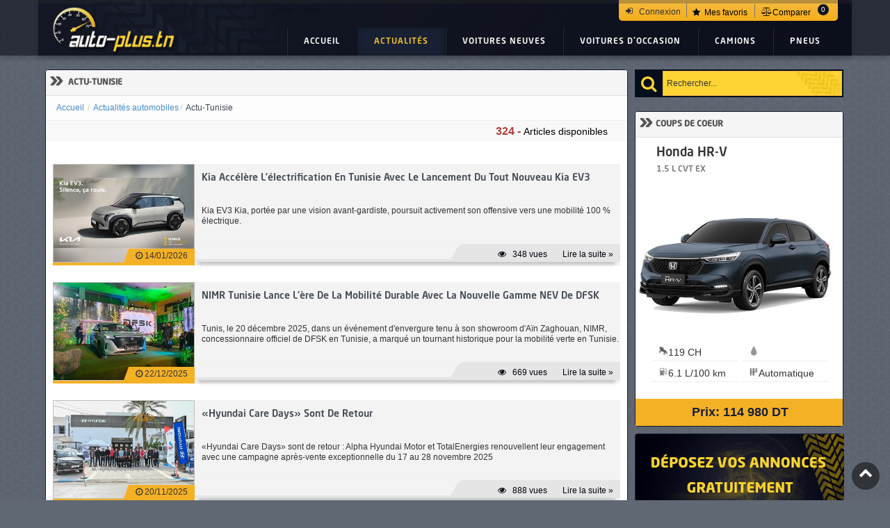

--- FILE ---
content_type: text/html; charset=UTF-8
request_url: https://www.auto-plus.tn/actualite-automobile/actu-tunisie
body_size: 16793
content:
<!DOCTYPE html>
<html itemscope itemtype="http://schema.org/WebPage" lang="fr">
<head>
  
<script async src="https://pagead2.googlesyndication.com/pagead/js/adsbygoogle.js?client=ca-pub-4022931695370143"
     crossorigin="anonymous"></script>
  <meta charset="UTF-8">
<meta http-equiv="Content-Type" content="text/html; charset=UTF-8" />
<meta http-equiv="X-UA-Compatible" content="IE=edge,chrome=1">

<!--<meta name="viewport" content="width=device-width, initial-scale=1.0">-->
<meta name="viewport" content="width=device-width, initial-scale=1.0, maximum-scale=1.0, user-scalable=no" />
<base href="https://www.auto-plus.tn/">
<title>les actualités automobiles - Actu-Tunisie page 1</title>
<meta name="description" content="Retrouvez les actualités automobiles Actu-Tunisie en continu : essais, reportages, enquêtes, salon et événemen">
<meta name="keywords" content="actualités, automobile, essais, essais comparatifs, news, reportages, enquêtes, événement, salon automobile"/>
<meta name="robots" content="index, follow">
<meta http-equiv="Cache-control" content="public">
<meta http-equiv="content-language" content="fr">
<link rel="dns-prefetch" href="//fonts.googleapis.com">
<link rel="dns-prefetch" href="//www.googletagservices.com" />
<link rel="dns-prefetch" href="//google-analytics.com">
<link rel="dns-prefetch" href="//www.google-analytics.com">
<link rel="dns-prefetch" href="//m.addthis.com" />
<link rel="dns-prefetch" href="//connect.facebook.net" />
<link rel="dns-prefetch" href="//facebook.com" />
<link rel="dns-prefetch" href="//s7.addthis.com" />
<link rel="dns-prefetch" href="//auto-plus.disqus.com">
<link rel="dns-prefetch" href="//disqus.com">
<link rel="dns-prefetch" href="//undefined.disqus.com">
<link rel="dns-prefetch" href="//mediacdn.disqus.com">
<link rel="dns-prefetch" href="//referrer.disqus.com">
<link rel="dns-prefetch" href="//realtime.services.disqus.com">
<link rel="dns-prefetch" href="//static.auto-plus.tn">
<link rel="dns-prefetch" href="//marketing.auto-plus.tn">
<!-- Meta Og (facebook) -->
<meta property="og:site_name" content="Auto-plus.tn"/>
<meta property="og:title" content="les actualités automobiles - Actu-Tunisie page 1"/>
<meta property="og:description" content="Retrouvez les actualités automobiles Actu-Tunisie en continu : essais, reportages, enquêtes, salon et événemen"/>
<meta property="og:type" content="article"/>
<meta property="og:image" content="https://www.auto-plus.tn/static/assets/front/img/fb.logo_auto-plus.tn.jpg"/>
<meta property="og:url" content="https://www.auto-plus.tn/actualite-automobile/actu-tunisie"/>
<meta property="og:updated_time" content="1769447993"/>
<meta property="og:locale" content="fr_FR">
<meta name="twitter:card" content="summary">
<meta name="twitter:site" content="@AutoPlusTN">
<meta name="twitter:creator" content="@AutoPlusTN">
<meta property="fb:app_id" content="1029014347169416">
<!-- /Meta Og (facebook) -->

<link rel="canonical" href="https://www.auto-plus.tn/actualite-automobile/actu-tunisie" />



<link rel="alternate" type="application/rss+xml" title="Toute l'actualité auto" href="/rss.xml">
<meta name="msvalidate.01" content="F2BBFB6926705166477A62B1E904F611"/>
<link rel="icon" href="https://www.auto-plus.tn/favicon.ico">
<link rel="image_src" href="https://www.auto-plus.tn/static/assets/front/img/fb.logo_auto-plus.tn.jpg">
<link href="https://plus.google.com/u/0/110599467386361202681" rel="publisher">
<!-- Facebook Pixel Code -->
<script>
!function(f,b,e,v,n,t,s)
{if(f.fbq)return;n=f.fbq=function(){n.callMethod?
n.callMethod.apply(n,arguments):n.queue.push(arguments)};
if(!f._fbq)f._fbq=n;n.push=n;n.loaded=!0;n.version='2.0';
n.queue=[];t=b.createElement(e);t.async=!0;
t.src=v;s=b.getElementsByTagName(e)[0];
s.parentNode.insertBefore(t,s)}(window, document,'script',
'https://connect.facebook.net/en_US/fbevents.js');
fbq('init', '344172062894450');
fbq('track', 'PageView');
</script>
<noscript><img height="1" width="1" style="display:none"
src="https://www.facebook.com/tr?id=344172062894450&ev=PageView&noscript=1"
/></noscript>
<!-- End Facebook Pixel Code -->
  <!--<link rel="stylesheet" href="https://fonts.googleapis.com/css?family=Open+Sans:400,300,600,800,700,400italic,600italic,700italic,800italic,300italic">-->
<link rel="stylesheet" href="/static/assets/front/fonts/fontawesome/css/font-awesome.css">
<link rel="stylesheet" href="/static/assets/bootflat/css/bootstrap.css">
<link rel="stylesheet" href="/static/assets/bootflat/css/offcanvas.css">
<!--[if lt IE 9]>
<script src="/static/assets/front/js/html5shiv.js"></script>
<script src="/static/assets/front/js/respond.min.js"></script>
<![endif]-->


<style>
    body{
        background-color: rgba(22, 33, 51, 0.68);
        background-image: url(/static/assets/front/img/bgbize.png);
        background-repeat: round;
    }
    .page-body {
        display:none;
    }
</style>
<script src="/static/assets/front/js/jquery-1.11.0.min.js"></script>

<script src="/static/assets/jslibs/jquery.cookie.js"></script>
<script src="/static/assets/front/js/modernizr-custom.min.js"></script>
<!-- Bootstrap -->
<script src="/static/assets/bootflat/js/bootstrap.min.js"></script>
<script>
    var oemArray=[];
var module="actualites"; var base_url = 'https://www.auto-plus.tn/'; var mainModelName='';var search = '';var onComparatorPage = false; </script>
<script type='text/javascript' src='//marketing.auto-plus.tn/www/delivery/spcjs.php?id=1&withtext=1'></script>
<!-- Global site tag (gtag.js) - Google Analytics -->
<script async src="https://www.googletagmanager.com/gtag/js?id=UA-72185137-1"></script>
<script>
  window.dataLayer = window.dataLayer || [];
  function gtag(){dataLayer.push(arguments);}
  gtag('js', new Date());

  gtag('config', 'UA-72185137-1');
</script>
    
  <script>var cpage=1; </script>
</head>
<body class="page-body touch-enabled" data-page="page4" id="les_news">
<div id="page-container" class="page-container">
  <div class="topheader navbar navbar-fixed-top navbar-inverse" id="topheader">
    
<div class="container">
    <div class="secandaryNav">
        <div class="headerLogin clearfix" style="">
			                <span class="user-avatar fa fa-sign-in" data-user-var="avatar"></span><span data-user-var="userName">Connexion</span>
			        </div>
				
<div class="custom_cart clearfix" id="header_cart">
  <!-- MODULE Block cart -->
  <div class="blockcart clearfix">
    <div class="favoris_cart shopping_cart clearfix">
      <a href="javascript:void(0);" class="showcart" title="Voire mes favories" rel="nofollow">
        <span class="icon"><i class="fa fa-star active"></i></span>
            <span class="cart_text">
              <span class="ajax_cart_empty" style="display: none;">0</span>
              <span id="ajax_cart_quantity" class="ajax_cart_quantity" style="display: none;">0</span>
              <span class="ajax_cart_quantity_text">Mes favoris</span>
            </span>
      </a>
      <div class="cart_block block exclusive" >
        <div class="block_content">
          <!-- block list of products -->
          <div class="cart_block_list">
            <p class="recent_items">Voitures récemment ajoutées</p>
            <dl class="products" id="cart_favoritsLi">

            </dl>
            <p class="cart_block_no_products" style="display: none;">
              <!--No products-->
            </p>

            <div class="cart-prices">
              <div class="buttons" style="display: none;">
                <a id="button_order_cart" class="btn btn-default button button-small" href="javascript:void(0);" title="Check out" rel="nofollow">
                  Mes favoris
                </a>
              </div>
            </div>
          </div>
        </div>

      </div>

      <!-- .cart_block -->
    </div>
  </div>
  <div id="layer_cart" class="layer_box" >
    <div class="layer_inner_box">
      <div class="layer_product clearfix mar_b10">
        <span class="cross" title="Close window"></span>
        <div class="product-image-container layer_cart_img">
		
        </div>
        <div class="layer_product_info">
          
		  
        </div>
      </div>
      <div id="pro_added_success" class="alert alert-success"></div>
    </div>
    <div class="crossseling"></div>
  </div>
  <!--  #layer_cart -->

  <!-- /MODULE Block cart -->
</div>


		
            <div class="nav-comparer">
                <a href="https://www.auto-plus.tn/les-voitures-neuves-en-tunisie/comparateur/0,0,0,0.html"
                   class="nav-comparatif-open">
                    <i class="fa fa-balance-scale" style="color: black"></i>
                    <span> Comparer</span><span class="badge-incompar">0</span>
                </a>
            </div>
		

    </div>
    <div class="navbar-header">

        <a href="//www.auto-plus.tn"><img src="/static/assets/front/img/logo_auto-plus.tn.png"
                                          alt="logo www.auto-plus.tn" title="logo www.auto-plus.tn" class="min_logo" style="display:none;"></a>


        <button type="button" class="navbar-toggle collapsed" onclick="app.toggleNav()">
            <span class="sr-only"></span>
            <span class="icon-bar"></span>
            <span class="icon-bar"></span>
            <span class="icon-bar"></span>
        </button>
    </div>
    <div id="navbar" class="collapse navbar-collapse fixation ">
        <div id="primary">
            <a class="navbar-brand" href="https://www.auto-plus.tn/"><img alt="logo www.auto-plus.tn"
                                                                  src="/static/assets/front/img/logo_auto-plus.tn.png" title="logo www.auto-plus.tn"></a>
            <nav id="primaryNav" section="brandnav">

                <div class="row titlepage"><h1>Actu-Tunisie</h1></div>

                <div class="menu single page0" id="reviewsMenu">
                    <a class="menuHead" data-trigger="menu" href="https://www.auto-plus.tn/">Accueil</a>
                </div>

                <div class="menu single page4">
                    <a class="menuHead" data-trigger="menu"
                       href="https://www.auto-plus.tn/actualite-automobile.html">Actualités</a>
                    <div class="menuWrapper">
                        <div class="triangle"></div>
                        <!--[if lt IE 9]>
                        <noscript>
                            <div class="navTag">
                        </noscript>
                        <![endif]-->
                        <nav>
                            <ul class="topCategories" role="menu">
                                <li class="hed"></li>
                                <li><a href="https://www.auto-plus.tn/actualite-automobile.html">Actu Plus</a></li>
                                <li><a href="https://www.auto-plus.tn/actualite-automobile/actu-tunisie">Actu Tunisie</a></li>
                                <li><a href="https://www.auto-plus.tn/actualite-automobile/actu-internationale">Actu
                                        Internationale</a></li>
                                <li><a href="https://www.auto-plus.tn/actualite-automobile/evenements">Événements</a></li>
                                <li><a href="https://www.auto-plus.tn/actualite-automobile/test-drive">Test Drive</a></li>
                                <li><a href="https://www.auto-plus.tn/actualite-automobile/concepts">Concepts</a></li>
                            </ul>
                        </nav>
                        <!--[if lt IE 9]>
                        <noscript></div></noscript>
                        <![endif]-->
                    </div>
                </div>
                <div class="menu single page1">
                    <a class="menuHead" data-trigger="menu" href="https://www.auto-plus.tn/les-voitures-neuves.html">Voitures
                        neuves</a>
                    <div class="menuWrapper">
                        <div class="triangle"></div>
                        <!--[if lt IE 9]>
                        <noscript>
                            <div class="navTag">
                        </noscript>
                        <![endif]-->
                        <nav>
                            <ul class="topCategories" role="menu">
                                <li class="hed"></li>
                                <li><a href="https://www.auto-plus.tn/les-voitures-neuves.html">Recherche par marque</a></li>
                                <li><a href="https://www.auto-plus.tn/les-concessionnaires.html">Recherche par
                                        concessionnaire</a></li>
                                <li><a href="https://www.auto-plus.tn/les-voitures-neuves-en-tunisie/comparateur/0,0,0,0.html">Comparateur</a>
                                </li>
                            </ul>
                        </nav>
                        <!--[if lt IE 9]>
                        <noscript></div></noscript>
                        <![endif]-->
                    </div>
                </div>
                <div class="menu single page3">
                    <a class="menuHead" data-trigger="menu" href="https://www.auto-plus.tn/voitures-d-occasion.html">Voitures
                        d'occasion</a>
                    <div class="menuWrapper">
                        <div class="triangle"></div>
                        <!--[if lt IE 9]>
                        <noscript>
                            <div class="navTag">
                        </noscript>
                        <![endif]-->
                        <nav>
                            <ul class="topCategories" role="menu">
                                <li class="hed"></li>
                                <li><a href="https://www.auto-plus.tn/voitures-d-occasion.html">Voir les annonces</a></li>
								                                    <li><a href="https://www.auto-plus.tn/voitures-d-occasion/Deposez-votre-annonce">Déposer une
                                            annonce</a></li>
								                            </ul>
                        </nav>
                        <!--[if lt IE 9]>
                        <noscript></div></noscript>
                        <![endif]-->
                    </div>
                </div>
                <div class="menu single page2">
                    <a class="menuHead" data-trigger="menu" href="javascript:void(0)">camions</a>
                    <div class="menuWrapper">
                        <div class="triangle"></div>
                        <!--[if lt IE 9]>
                        <noscript>
                            <div class="navTag">
                        </noscript>
                        <![endif]-->
                        <nav>
                            <ul class="topCategories" role="menu">
                                <li class="hed"></li>
                                <li><a href="https://www.auto-plus.tn/les-camions/poids-leger">Camions poids-léger</a></li>
                                <li><a href="https://www.auto-plus.tn/les-camions/poids-lourd">Camions poids-lourd</a></li>
                            </ul>
                        </nav>
                        <!--[if lt IE 9]>
                        <noscript></div></noscript>
                        <![endif]-->
                    </div>
                </div>
                <div class="menu single page5 ">
                    <a class="menuHead" data-trigger="menu"
                       href="https://www.auto-plus.tn/pneumatiques-toutes-les-marques.html">
                        Pneus
                    </a>
                    <div class="menuWrapper">
                        <div class="triangle"></div>
                        <!--[if lt IE 9]>
                        <noscript>
                            <div class="navTag">
                        </noscript>
                        <![endif]-->
                        <nav>
                            <ul class="topCategories" role="menu">
                                <li class="hed"></li>
                                <li><a href="https://www.auto-plus.tn/pneumatiques-toutes-les-marques.html">Recherche par
                                        marque</a></li>
                                <li class=""><a href="https://www.auto-plus.tn/pneumatiques-rechercher-pneus.html">Recherche par
                                        dimension</a></li>
                                <li><a href="https://www.auto-plus.tn/dimensions-pneus-par-voitures.html">Recherche par
                                        voiture</a></li>
                                <li><a href="https://www.auto-plus.tn/les-centres-de-montage.html">Centres de montage</a></li>
                                <li class="hide"><a href="https://www.auto-plus.tn/pneumatiques-guide-pratique.html">Guide
                                        pratique</a></li>
                            </ul>
                        </nav>
                        <!--[if lt IE 9]>
                        <noscript></div></noscript>
                        <![endif]-->
                    </div>
                </div>
            </nav>
        </div>
    </div>
    <!-- /.nav-collapse -->
</div>
<!-- /.container -->

<style>
    #page-container #primary #primaryNav .menu {

        padding: 0 24px !important;
    }
</style>
  </div>
	<div id="nav-comparatif" style="display: none;">
    <div class="body container">
        <h2>Comparateur</h2>
        <ul class="items">
            <li class="empty" id="nav-comparatif-1" data-id="1">
                <span class="h3">Choisir une voiture</span>
                <div class="select">
                    <select id="liste-marque-1" class="input-nav-marque">
                        <option value="" disabled="" selected="" hidden="">:: MARQUE ::</option>
						                            <option value="12">Alfa romeo</option>
						                            <option value="8">Audi</option>
						                            <option value="67">Avantier</option>
						                            <option value="66">BAKO</option>
						                            <option value="13">BMW</option>
						                            <option value="57">BYD</option>
						                            <option value="58">changan</option>
						                            <option value="35">Chery</option>
						                            <option value="4">Chevrolet</option>
						                            <option value="22">Citroën</option>
						                            <option value="59">Cupra</option>
						                            <option value="23">Dacia</option>
						                            <option value="54">DFSK</option>
						                            <option value="49">DongFeng</option>
						                            <option value="55">FAW</option>
						                            <option value="15">Fiat</option>
						                            <option value="60">foday</option>
						                            <option value="18">Ford</option>
						                            <option value="61">GAC</option>
						                            <option value="48">Geely</option>
						                            <option value="41">GREAT WALL</option>
						                            <option value="32">Honda</option>
						                            <option value="9">Hyundai</option>
						                            <option value="47">ISUZU</option>
						                            <option value="28">Jaguar</option>
						                            <option value="7">Jeep</option>
						                            <option value="2">KIA</option>
						                            <option value="24">Land Rover</option>
						                            <option value="11">Mahindra</option>
						                            <option value="3">Mercedes-Benz</option>
						                            <option value="36">MG Motors</option>
						                            <option value="5">MINI</option>
						                            <option value="20">Mitsubishi</option>
						                            <option value="21">Opel</option>
						                            <option value="26">Peugeot</option>
						                            <option value="14">Porsche</option>
						                            <option value="30">Renault</option>
						                            <option value="6">Seat</option>
						                            <option value="19">Škoda</option>
						                            <option value="63">soueast</option>
						                            <option value="17">SsangYong</option>
						                            <option value="38">SUZUKI</option>
						                            <option value="64">TATA</option>
						                            <option value="29">Toyota</option>
						                            <option value="1">Volkswagen</option>
						                            <option value="33">Volkswagen Utilitaires</option>
						                            <option value="65">Volvo</option>
						                    </select>
                </div>
                <div class="select">
                    <select id="liste-modele-1" class="input-nav-modele">
                        <option value="" disabled="" selected="" hidden="">:: MODELE ::</option>
                    </select>
                </div>
                <div class="select">
                    <select id="liste-finition-1" class="input-nav-finition">
                        <option value="" disabled="" selected="" hidden="">:: FINITION ::</option>
                    </select>
                </div>
            </li>

            <li class="empty" id="nav-comparatif-2" data-id="2">

                <span class="h3">Choisir une voiture</span>
                <div class="select">
                    <select id="liste-marque-2" class="input-nav-marque">
                        <option value="" disabled="" selected="" hidden="">:: MARQUE ::</option>
						                            <option value="12">Alfa romeo</option>
						                            <option value="8">Audi</option>
						                            <option value="67">Avantier</option>
						                            <option value="66">BAKO</option>
						                            <option value="13">BMW</option>
						                            <option value="57">BYD</option>
						                            <option value="58">changan</option>
						                            <option value="35">Chery</option>
						                            <option value="4">Chevrolet</option>
						                            <option value="22">Citroën</option>
						                            <option value="59">Cupra</option>
						                            <option value="23">Dacia</option>
						                            <option value="54">DFSK</option>
						                            <option value="49">DongFeng</option>
						                            <option value="55">FAW</option>
						                            <option value="15">Fiat</option>
						                            <option value="60">foday</option>
						                            <option value="18">Ford</option>
						                            <option value="61">GAC</option>
						                            <option value="48">Geely</option>
						                            <option value="41">GREAT WALL</option>
						                            <option value="32">Honda</option>
						                            <option value="9">Hyundai</option>
						                            <option value="47">ISUZU</option>
						                            <option value="28">Jaguar</option>
						                            <option value="7">Jeep</option>
						                            <option value="2">KIA</option>
						                            <option value="24">Land Rover</option>
						                            <option value="11">Mahindra</option>
						                            <option value="3">Mercedes-Benz</option>
						                            <option value="36">MG Motors</option>
						                            <option value="5">MINI</option>
						                            <option value="20">Mitsubishi</option>
						                            <option value="21">Opel</option>
						                            <option value="26">Peugeot</option>
						                            <option value="14">Porsche</option>
						                            <option value="30">Renault</option>
						                            <option value="6">Seat</option>
						                            <option value="19">Škoda</option>
						                            <option value="63">soueast</option>
						                            <option value="17">SsangYong</option>
						                            <option value="38">SUZUKI</option>
						                            <option value="64">TATA</option>
						                            <option value="29">Toyota</option>
						                            <option value="1">Volkswagen</option>
						                            <option value="33">Volkswagen Utilitaires</option>
						                            <option value="65">Volvo</option>
						                    </select>
                </div>
                <div class="select">
                    <select id="liste-modele-2" class="input-nav-modele">
                        <option value="" disabled="" selected="" hidden="">:: MODELE ::</option>
                    </select>
                </div>
                <div class="select">
                    <select id="liste-finition-2" class="input-nav-finition">
                        <option value="" disabled="" selected="" hidden="">:: FINITION ::</option>
                    </select>
                </div>
            </li>

            <li class="empty" id="nav-comparatif-3" data-id="3">

                <span class="h3">Choisir une voiture</span>
                <div class="select">
                    <select id="liste-marque-3" class="input-nav-marque">
                        <option value="" disabled="" selected="" hidden="">:: MARQUE ::</option>
						                            <option value="12">Alfa romeo</option>
						                            <option value="8">Audi</option>
						                            <option value="67">Avantier</option>
						                            <option value="66">BAKO</option>
						                            <option value="13">BMW</option>
						                            <option value="57">BYD</option>
						                            <option value="58">changan</option>
						                            <option value="35">Chery</option>
						                            <option value="4">Chevrolet</option>
						                            <option value="22">Citroën</option>
						                            <option value="59">Cupra</option>
						                            <option value="23">Dacia</option>
						                            <option value="54">DFSK</option>
						                            <option value="49">DongFeng</option>
						                            <option value="55">FAW</option>
						                            <option value="15">Fiat</option>
						                            <option value="60">foday</option>
						                            <option value="18">Ford</option>
						                            <option value="61">GAC</option>
						                            <option value="48">Geely</option>
						                            <option value="41">GREAT WALL</option>
						                            <option value="32">Honda</option>
						                            <option value="9">Hyundai</option>
						                            <option value="47">ISUZU</option>
						                            <option value="28">Jaguar</option>
						                            <option value="7">Jeep</option>
						                            <option value="2">KIA</option>
						                            <option value="24">Land Rover</option>
						                            <option value="11">Mahindra</option>
						                            <option value="3">Mercedes-Benz</option>
						                            <option value="36">MG Motors</option>
						                            <option value="5">MINI</option>
						                            <option value="20">Mitsubishi</option>
						                            <option value="21">Opel</option>
						                            <option value="26">Peugeot</option>
						                            <option value="14">Porsche</option>
						                            <option value="30">Renault</option>
						                            <option value="6">Seat</option>
						                            <option value="19">Škoda</option>
						                            <option value="63">soueast</option>
						                            <option value="17">SsangYong</option>
						                            <option value="38">SUZUKI</option>
						                            <option value="64">TATA</option>
						                            <option value="29">Toyota</option>
						                            <option value="1">Volkswagen</option>
						                            <option value="33">Volkswagen Utilitaires</option>
						                            <option value="65">Volvo</option>
						                    </select>
                </div>
                <div class="select">
                    <select id="liste-modele-3" class="input-nav-modele">
                        <option value="" disabled="" selected="" hidden="">:: MODELE ::</option>
                    </select>
                </div>
                <div class="select">
                    <select id="liste-finition-3" class="input-nav-finition">
                        <option value="" disabled="" selected="" hidden="">:: FINITION ::</option>
                    </select>
                </div>
            </li>

            <li class="empty" id="nav-comparatif-4" data-id="4">

                <span class="h3">Choisir une voiture</span>
                <div class="select">
                    <select id="liste-marque-4" class="input-nav-marque">
                        <option value="" disabled="" selected="" hidden="">:: MARQUE ::</option>
						                            <option value="12">Alfa romeo</option>
						                            <option value="8">Audi</option>
						                            <option value="67">Avantier</option>
						                            <option value="66">BAKO</option>
						                            <option value="13">BMW</option>
						                            <option value="57">BYD</option>
						                            <option value="58">changan</option>
						                            <option value="35">Chery</option>
						                            <option value="4">Chevrolet</option>
						                            <option value="22">Citroën</option>
						                            <option value="59">Cupra</option>
						                            <option value="23">Dacia</option>
						                            <option value="54">DFSK</option>
						                            <option value="49">DongFeng</option>
						                            <option value="55">FAW</option>
						                            <option value="15">Fiat</option>
						                            <option value="60">foday</option>
						                            <option value="18">Ford</option>
						                            <option value="61">GAC</option>
						                            <option value="48">Geely</option>
						                            <option value="41">GREAT WALL</option>
						                            <option value="32">Honda</option>
						                            <option value="9">Hyundai</option>
						                            <option value="47">ISUZU</option>
						                            <option value="28">Jaguar</option>
						                            <option value="7">Jeep</option>
						                            <option value="2">KIA</option>
						                            <option value="24">Land Rover</option>
						                            <option value="11">Mahindra</option>
						                            <option value="3">Mercedes-Benz</option>
						                            <option value="36">MG Motors</option>
						                            <option value="5">MINI</option>
						                            <option value="20">Mitsubishi</option>
						                            <option value="21">Opel</option>
						                            <option value="26">Peugeot</option>
						                            <option value="14">Porsche</option>
						                            <option value="30">Renault</option>
						                            <option value="6">Seat</option>
						                            <option value="19">Škoda</option>
						                            <option value="63">soueast</option>
						                            <option value="17">SsangYong</option>
						                            <option value="38">SUZUKI</option>
						                            <option value="64">TATA</option>
						                            <option value="29">Toyota</option>
						                            <option value="1">Volkswagen</option>
						                            <option value="33">Volkswagen Utilitaires</option>
						                            <option value="65">Volvo</option>
						                    </select>
                </div>
                <div class="select">
                    <select id="liste-modele-4" class="input-nav-modele">
                        <option value="" disabled="" selected="" hidden="">:: MODELE ::</option>
                    </select>
                </div>
                <div class="select">
                    <select id="liste-finition-4" class="input-nav-finition">
                        <option value="" disabled="" selected="" hidden="">:: FINITION ::</option>
                    </select>
                </div>
            </li>

            <li class="empty hidden" id="nav-comparatif-X" data-id="X">

                <span class="h3">Choisir une voiture</span>
                <div class="select">
                    <select id="liste-marque-X" class="input-nav-marque">
                        <option value="" disabled="" selected="" hidden="">:: MARQUE ::</option>
						                            <option value="12">Alfa romeo</option>
						                            <option value="8">Audi</option>
						                            <option value="67">Avantier</option>
						                            <option value="66">BAKO</option>
						                            <option value="13">BMW</option>
						                            <option value="57">BYD</option>
						                            <option value="58">changan</option>
						                            <option value="35">Chery</option>
						                            <option value="4">Chevrolet</option>
						                            <option value="22">Citroën</option>
						                            <option value="59">Cupra</option>
						                            <option value="23">Dacia</option>
						                            <option value="54">DFSK</option>
						                            <option value="49">DongFeng</option>
						                            <option value="55">FAW</option>
						                            <option value="15">Fiat</option>
						                            <option value="60">foday</option>
						                            <option value="18">Ford</option>
						                            <option value="61">GAC</option>
						                            <option value="48">Geely</option>
						                            <option value="41">GREAT WALL</option>
						                            <option value="32">Honda</option>
						                            <option value="9">Hyundai</option>
						                            <option value="47">ISUZU</option>
						                            <option value="28">Jaguar</option>
						                            <option value="7">Jeep</option>
						                            <option value="2">KIA</option>
						                            <option value="24">Land Rover</option>
						                            <option value="11">Mahindra</option>
						                            <option value="3">Mercedes-Benz</option>
						                            <option value="36">MG Motors</option>
						                            <option value="5">MINI</option>
						                            <option value="20">Mitsubishi</option>
						                            <option value="21">Opel</option>
						                            <option value="26">Peugeot</option>
						                            <option value="14">Porsche</option>
						                            <option value="30">Renault</option>
						                            <option value="6">Seat</option>
						                            <option value="19">Škoda</option>
						                            <option value="63">soueast</option>
						                            <option value="17">SsangYong</option>
						                            <option value="38">SUZUKI</option>
						                            <option value="64">TATA</option>
						                            <option value="29">Toyota</option>
						                            <option value="1">Volkswagen</option>
						                            <option value="33">Volkswagen Utilitaires</option>
						                            <option value="65">Volvo</option>
						                    </select>
                </div>
                <div class="select">
                    <select id="liste-modele-X" class="input-nav-modele">
                        <option value="" disabled="" selected="" hidden="">:: MODELE ::</option>
                    </select>
                </div>
                <div class="select">
                    <select id="liste-finition-X" class="input-nav-finition">
                        <option value="" disabled="" selected="" hidden="">:: FINITION ::</option>
                    </select>
                </div>
            </li>

            <li class="control">
                <a id="nav-comparatif-link" class="btn btn-warning radius big"
                   href="https://www.auto-plus.tn/les-voitures-neuves-en-tunisie/comparateur/0,0,0,0.html">Comparer
                    maintenant</a>
            </li>

        </ul>
        <a href="#" class="nav-comparatif-close"><i class="fa fa-caret-up" aria-hidden="true"></i></a>
    </div>
</div>
  <div class="main-content container" id="main-content" >
    <div class="row row-offcanvas row-offcanvas-right">
	 <div class="col-sm-12 box_banner2">
  <div class="container" style="text-align: center; padding-bottom: 10px;">
    <!-- Revive Adserver Asynchronous JS Tag - Generated with Revive Adserver v5.5.2 -->
 <ins data-revive-zoneid="2" data-revive-id="fb91d35d6bbc6a5b66f2a81747d0c38c"></ins>
<script async src="//marketing.auto-plus.tn/www/delivery/asyncjs.php"></script>
  </div>
</div>      <div class="container">
	 
        <div class="col-xs-12 col-sm-9" id="leftside">
          <div class="panel panel-default carnews_module " id="carnews_module">
            <div class="panel-heading">
              <h2 class="panel-title"><b class="angle-double">»</b> Actu-Tunisie</h2>
            </div>
            <ol class="breadcrumb" id="breadcrumb" itemprop="breadcrumb" >  <li><a href="https://www.auto-plus.tn/">Accueil</a></li>  <li><a href='https://www.auto-plus.tn/actualite-automobile.html' class=''>Actualités automobiles</a></li><li class='active'>Actu-Tunisie</li></ol>            <div class="panel-body minheight">
             <div class="totalResult">
                               <span class="total"><b>324 - </b>Articles disponibles </span>
                           </div>
              <div class="col-md-12">
                    
<script async src="https://pagead2.googlesyndication.com/pagead/js/adsbygoogle.js?client=ca-pub-4022931695370143"
     crossorigin="anonymous"></script>
<ins class="adsbygoogle"
     style="display:block"
     data-ad-format="fluid"
     data-ad-layout-key="-fy-9-1u-bc+z7"
     data-ad-client="ca-pub-4022931695370143"
     data-ad-slot="3694558889"></ins>
<script>
     (adsbygoogle = window.adsbygoogle || []).push({});
</script>
                                  <!-- Articles -->
                    <div id="art_632" class="new-article appear_animation animate_css_stlye animate_start">
                                            <div class="image_post feature-item">
                        <a href="actualite-automobile/actu-tunisie/kia-accelere-lelectrification-en-tunisie-avec-le-lancement-du-tout-nouveau-kia-ev3-14012026-1307" title="Kia accélère l’électrification en Tunisie avec le lancement du tout nouveau Kia EV3" class="feature-link">
                          <img class="attachment-medium-feature jqlazy " src="https://www.auto-plus.tn/./assets/modules/carnews/632/medium/kia-accelere-lelectrification-en-tunisie-avec-le-lancement-du-tout-nouveau-kia-ev3-14012026-1307_632.jpeg" width="200" height="140" border="0" align="absmiddle"/>
                           <span class="overlay_icon fa fa-quote-left"></span>
                        </a>
                        <span class="post-date"> <i class="fa fa-clock-o"></i> 14/01/2026</span>
                        </div>
                                            <div class="actu-desc ">
                        <h2 class="title_module"><a href="https://www.auto-plus.tn/actualite-automobile/actu-tunisie/kia-accelere-lelectrification-en-tunisie-avec-le-lancement-du-tout-nouveau-kia-ev3-14012026-1307" title='Lire la suite' class='' >Kia accélère l’électrification en Tunisie avec le lancement du tout nouveau Kia EV3</a></h2>
                        <p class="desc">Kia EV3 Kia, portée par une vision avant-gardiste, poursuit activement son offensive vers une mobilité 100 % électrique.</p>
                        <div class="actu_footer">
                          <span class="meta-commentd comment-count">
                           
							<i class="fa fa-eye" aria-hidden="true"></i><a href="https://www.auto-plus.tn/actualite-automobile/actu-tunisie/kia-accelere-lelectrification-en-tunisie-avec-le-lancement-du-tout-nouveau-kia-ev3-14012026-1307" class="commentd">348 vues</a>
                            <a href="actualite-automobile/actu-tunisie/kia-accelere-lelectrification-en-tunisie-avec-le-lancement-du-tout-nouveau-kia-ev3-14012026-1307" title="Kia accélère l’électrification en Tunisie avec le lancement du tout nouveau Kia EV3" class="readmore">Lire la suite »</a>
                           </span>
                        </div>
                      </div>
                    </div>
                                      <!-- Articles -->
                    <div id="art_630" class="new-article appear_animation animate_css_stlye animate_start">
                                            <div class="image_post feature-item">
                        <a href="actualite-automobile/actu-tunisie/nimr-tunisie-lance-lere-de-la-mobilite-durable-avec-la-nouvelle-gamme-nev-de-dfsk-24122025-1318" title="NIMR Tunisie lance l’ère de la mobilité durable avec la nouvelle gamme NEV de DFSK" class="feature-link">
                          <img class="attachment-medium-feature jqlazy " src="https://www.auto-plus.tn/./assets/modules/carnews/630/medium/nimr-tunisie-lance-lere-de-la-mobilite-durable-avec-la-nouvelle-gamme-nev-de-dfsk-24122025-1318_630.jpeg" width="200" height="140" border="0" align="absmiddle"/>
                           <span class="overlay_icon fa fa-quote-left"></span>
                        </a>
                        <span class="post-date"> <i class="fa fa-clock-o"></i> 22/12/2025</span>
                        </div>
                                            <div class="actu-desc ">
                        <h2 class="title_module"><a href="https://www.auto-plus.tn/actualite-automobile/actu-tunisie/nimr-tunisie-lance-lere-de-la-mobilite-durable-avec-la-nouvelle-gamme-nev-de-dfsk-24122025-1318" title='Lire la suite' class='' >NIMR Tunisie lance l’ère de la mobilité durable avec la nouvelle gamme NEV de DFSK</a></h2>
                        <p class="desc">Tunis, le 20 décembre 2025, dans un événement d'envergure tenu à son showroom d'Aïn Zaghouan, NIMR,
concessionnaire officiel de DFSK en Tunisie, a marqué un tournant historique pour la mobilité verte en Tunisie.
</p>
                        <div class="actu_footer">
                          <span class="meta-commentd comment-count">
                           
							<i class="fa fa-eye" aria-hidden="true"></i><a href="https://www.auto-plus.tn/actualite-automobile/actu-tunisie/nimr-tunisie-lance-lere-de-la-mobilite-durable-avec-la-nouvelle-gamme-nev-de-dfsk-24122025-1318" class="commentd">669 vues</a>
                            <a href="actualite-automobile/actu-tunisie/nimr-tunisie-lance-lere-de-la-mobilite-durable-avec-la-nouvelle-gamme-nev-de-dfsk-24122025-1318" title="NIMR Tunisie lance l’ère de la mobilité durable avec la nouvelle gamme NEV de DFSK" class="readmore">Lire la suite »</a>
                           </span>
                        </div>
                      </div>
                    </div>
                                      <!-- Articles -->
                    <div id="art_629" class="new-article appear_animation animate_css_stlye animate_start">
                                            <div class="image_post feature-item">
                        <a href="actualite-automobile/actu-tunisie/hyundai-care-days-sont-de-retour-20112025-1004" title="«Hyundai Care Days» sont de retour " class="feature-link">
                          <img class="attachment-medium-feature jqlazy " src="https://www.auto-plus.tn/./assets/modules/carnews/629/medium/hyundai-care-days-sont-de-retour-20112025-1004_629.jpeg" width="200" height="140" border="0" align="absmiddle"/>
                           <span class="overlay_icon fa fa-quote-left"></span>
                        </a>
                        <span class="post-date"> <i class="fa fa-clock-o"></i> 20/11/2025</span>
                        </div>
                                            <div class="actu-desc ">
                        <h2 class="title_module"><a href="https://www.auto-plus.tn/actualite-automobile/actu-tunisie/hyundai-care-days-sont-de-retour-20112025-1004" title='Lire la suite' class='' >«Hyundai Care Days» sont de retour </a></h2>
                        <p class="desc">«Hyundai Care Days» sont de retour : Alpha Hyundai Motor et TotalEnergies renouvellent leur engagement avec une campagne après-vente exceptionnelle du 17 au 28 novembre 2025</p>
                        <div class="actu_footer">
                          <span class="meta-commentd comment-count">
                           
							<i class="fa fa-eye" aria-hidden="true"></i><a href="https://www.auto-plus.tn/actualite-automobile/actu-tunisie/hyundai-care-days-sont-de-retour-20112025-1004" class="commentd">888 vues</a>
                            <a href="actualite-automobile/actu-tunisie/hyundai-care-days-sont-de-retour-20112025-1004" title="«Hyundai Care Days» sont de retour " class="readmore">Lire la suite »</a>
                           </span>
                        </div>
                      </div>
                    </div>
                                      <!-- Articles -->
                    <div id="art_628" class="new-article appear_animation animate_css_stlye animate_start">
                                            <div class="image_post feature-item">
                        <a href="actualite-automobile/actu-tunisie/artes-lance-la-3eme-edition-2025-des-journees-apres-vente-20112025-0956" title="ARTES lance la 3ème édition 2025 des Journées Après-Vente " class="feature-link">
                          <img class="attachment-medium-feature jqlazy " src="https://www.auto-plus.tn/./assets/modules/carnews/628/medium/artes-lance-la-3eme-edition-2025-des-journees-apres-vente-20112025-0956_628.jpeg" width="200" height="140" border="0" align="absmiddle"/>
                           <span class="overlay_icon fa fa-quote-left"></span>
                        </a>
                        <span class="post-date"> <i class="fa fa-clock-o"></i> 20/11/2025</span>
                        </div>
                                            <div class="actu-desc ">
                        <h2 class="title_module"><a href="https://www.auto-plus.tn/actualite-automobile/actu-tunisie/artes-lance-la-3eme-edition-2025-des-journees-apres-vente-20112025-0956" title='Lire la suite' class='' >ARTES lance la 3ème édition 2025 des Journées Après-Vente </a></h2>
                        <p class="desc">ARTES concessionnaire des marque Renault et Dacia lance la 3ème édition du 17 au 28 novembre 2025.</p>
                        <div class="actu_footer">
                          <span class="meta-commentd comment-count">
                           
							<i class="fa fa-eye" aria-hidden="true"></i><a href="https://www.auto-plus.tn/actualite-automobile/actu-tunisie/artes-lance-la-3eme-edition-2025-des-journees-apres-vente-20112025-0956" class="commentd">1 014 vues</a>
                            <a href="actualite-automobile/actu-tunisie/artes-lance-la-3eme-edition-2025-des-journees-apres-vente-20112025-0956" title="ARTES lance la 3ème édition 2025 des Journées Après-Vente " class="readmore">Lire la suite »</a>
                           </span>
                        </div>
                      </div>
                    </div>
                                      <!-- Articles -->
                    <div id="art_627" class="new-article appear_animation animate_css_stlye animate_start">
                                            <div class="image_post feature-item">
                        <a href="actualite-automobile/actu-tunisie/honda-inaugure-une-agence-de-3-000-m-a-sfax-et-confirme-son-expansion-strategique-dans-le-sud-tunisien-18112025-1647" title="Honda inaugure une agence de 3 000 m² à Sfax et confirme son expansion stratégique dans le Sud tunisien" class="feature-link">
                          <img class="attachment-medium-feature jqlazy " src="https://www.auto-plus.tn/./assets/modules/carnews/627/medium/honda-inaugure-une-agence-de-3-000-m-a-sfax-et-confirme-son-expansion-strategique-dans-le-sud-tunisien-18112025-1647_627.jpeg" width="200" height="140" border="0" align="absmiddle"/>
                           <span class="overlay_icon fa fa-quote-left"></span>
                        </a>
                        <span class="post-date"> <i class="fa fa-clock-o"></i> 18/11/2025</span>
                        </div>
                                            <div class="actu-desc ">
                        <h2 class="title_module"><a href="https://www.auto-plus.tn/actualite-automobile/actu-tunisie/honda-inaugure-une-agence-de-3-000-m-a-sfax-et-confirme-son-expansion-strategique-dans-le-sud-tunisien-18112025-1647" title='Lire la suite' class='' >Honda inaugure une agence de 3 000 m² à Sfax et confirme son expansion stratégique dans le Sud tunisien</a></h2>
                        <p class="desc">Un nouveau hub Honda pour tout le Sud, fruit du partenariat entre JMC et VEGA AUTO</p>
                        <div class="actu_footer">
                          <span class="meta-commentd comment-count">
                           
							<i class="fa fa-eye" aria-hidden="true"></i><a href="https://www.auto-plus.tn/actualite-automobile/actu-tunisie/honda-inaugure-une-agence-de-3-000-m-a-sfax-et-confirme-son-expansion-strategique-dans-le-sud-tunisien-18112025-1647" class="commentd">1 059 vues</a>
                            <a href="actualite-automobile/actu-tunisie/honda-inaugure-une-agence-de-3-000-m-a-sfax-et-confirme-son-expansion-strategique-dans-le-sud-tunisien-18112025-1647" title="Honda inaugure une agence de 3 000 m² à Sfax et confirme son expansion stratégique dans le Sud tunisien" class="readmore">Lire la suite »</a>
                           </span>
                        </div>
                      </div>
                    </div>
                                      <!-- Articles -->
                    <div id="art_619" class="new-article appear_animation animate_css_stlye animate_start">
                                            <div class="image_post feature-item">
                        <a href="actualite-automobile/actu-tunisie/le-groupe-artes-renault-renouvelle-son-partenariat-avec-le-festival-international-de-hammamet-24072025-1425" title="Le Groupe ARTES-Renault renouvelle son partenariat avec le Festival International de Hammamet" class="feature-link">
                          <img class="attachment-medium-feature jqlazy " src="https://www.auto-plus.tn/./assets/modules/carnews/619/medium/le-groupe-artes-renault-renouvelle-son-partenariat-avec-le-festival-international-de-hammamet-24072025-1425_619.jpeg" width="200" height="140" border="0" align="absmiddle"/>
                           <span class="overlay_icon fa fa-quote-left"></span>
                        </a>
                        <span class="post-date"> <i class="fa fa-clock-o"></i> 24/07/2025</span>
                        </div>
                                            <div class="actu-desc ">
                        <h2 class="title_module"><a href="https://www.auto-plus.tn/actualite-automobile/actu-tunisie/le-groupe-artes-renault-renouvelle-son-partenariat-avec-le-festival-international-de-hammamet-24072025-1425" title='Lire la suite' class='' >Le Groupe ARTES-Renault renouvelle son partenariat avec le Festival International de Hammamet</a></h2>
                        <p class="desc">Le Groupe ARTES-Renault, concessionnaire officiel des marques Renault et Dacia en Tunisie, vient de renouveler son engagement en tant que partenaire du Festival International de Hammamet.</p>
                        <div class="actu_footer">
                          <span class="meta-commentd comment-count">
                           
							<i class="fa fa-eye" aria-hidden="true"></i><a href="https://www.auto-plus.tn/actualite-automobile/actu-tunisie/le-groupe-artes-renault-renouvelle-son-partenariat-avec-le-festival-international-de-hammamet-24072025-1425" class="commentd">1 716 vues</a>
                            <a href="actualite-automobile/actu-tunisie/le-groupe-artes-renault-renouvelle-son-partenariat-avec-le-festival-international-de-hammamet-24072025-1425" title="Le Groupe ARTES-Renault renouvelle son partenariat avec le Festival International de Hammamet" class="readmore">Lire la suite »</a>
                           </span>
                        </div>
                      </div>
                    </div>
                                      <!-- Articles -->
                    <div id="art_618" class="new-article appear_animation animate_css_stlye animate_start">
                                            <div class="image_post feature-item">
                        <a href="actualite-automobile/actu-tunisie/audi-tunisie-presente-la-nouvelle-audi-q6-e-tron-suv-lere-du-luxe-electrique-entre-dans-une-nouvelle-dimension-17072025-1433" title="Audi Tunisie présente la nouvelle Audi Q6 e-tron SUV : l’ère du luxe électrique entre dans une nouvelle dimension." class="feature-link">
                          <img class="attachment-medium-feature jqlazy " src="https://www.auto-plus.tn/./assets/modules/carnews/618/medium/audi-tunisie-presente-la-nouvelle-audi-q6-e-tron-suv-lere-du-luxe-electrique-entre-dans-une-nouvelle-dimension-17072025-1433_618.jpeg" width="200" height="140" border="0" align="absmiddle"/>
                           <span class="overlay_icon fa fa-quote-left"></span>
                        </a>
                        <span class="post-date"> <i class="fa fa-clock-o"></i> 17/07/2025</span>
                        </div>
                                            <div class="actu-desc ">
                        <h2 class="title_module"><a href="https://www.auto-plus.tn/actualite-automobile/actu-tunisie/audi-tunisie-presente-la-nouvelle-audi-q6-e-tron-suv-lere-du-luxe-electrique-entre-dans-une-nouvelle-dimension-17072025-1433" title='Lire la suite' class='' >Audi Tunisie présente la nouvelle Audi Q6 e-tron SUV : l’ère du luxe électrique entre dans une nouvelle dimension.</a></h2>
                        <p class="desc">Dans le cadre d’un événement exclusif organisé au Terminal Audi La Goulette, Audi Tunisie a dévoilé en avant-première la nouvelle Audi Q6 e-tron SUV</p>
                        <div class="actu_footer">
                          <span class="meta-commentd comment-count">
                           
							<i class="fa fa-eye" aria-hidden="true"></i><a href="https://www.auto-plus.tn/actualite-automobile/actu-tunisie/audi-tunisie-presente-la-nouvelle-audi-q6-e-tron-suv-lere-du-luxe-electrique-entre-dans-une-nouvelle-dimension-17072025-1433" class="commentd">11 883 vues</a>
                            <a href="actualite-automobile/actu-tunisie/audi-tunisie-presente-la-nouvelle-audi-q6-e-tron-suv-lere-du-luxe-electrique-entre-dans-une-nouvelle-dimension-17072025-1433" title="Audi Tunisie présente la nouvelle Audi Q6 e-tron SUV : l’ère du luxe électrique entre dans une nouvelle dimension." class="readmore">Lire la suite »</a>
                           </span>
                        </div>
                      </div>
                    </div>
                                      <!-- Articles -->
                    <div id="art_617" class="new-article appear_animation animate_css_stlye animate_start">
                                            <div class="image_post feature-item">
                        <a href="actualite-automobile/actu-tunisie/cupra-celebre-le-lancement-du-terramar-en-tunisie-un-suv-au-caractere-bien-trempe-desormais-disponible-en-deux-versions-25062025-1929" title="CUPRA célèbre le lancement du Terramar en Tunisie : un SUV au caractère bien trempé, désormais disponible en deux versions" class="feature-link">
                          <img class="attachment-medium-feature jqlazy " src="https://www.auto-plus.tn/./assets/modules/carnews/617/medium/cupra-celebre-le-lancement-du-terramar-en-tunisie-un-suv-au-caractere-bien-trempe-desormais-disponible-en-deux-versions-25062025-1929_617.jpeg" width="200" height="140" border="0" align="absmiddle"/>
                           <span class="overlay_icon fa fa-quote-left"></span>
                        </a>
                        <span class="post-date"> <i class="fa fa-clock-o"></i> 23/06/2025</span>
                        </div>
                                            <div class="actu-desc ">
                        <h2 class="title_module"><a href="https://www.auto-plus.tn/actualite-automobile/actu-tunisie/cupra-celebre-le-lancement-du-terramar-en-tunisie-un-suv-au-caractere-bien-trempe-desormais-disponible-en-deux-versions-25062025-1929" title='Lire la suite' class='' >CUPRA célèbre le lancement du Terramar en Tunisie : un SUV au caractère bien trempé, désormais disponible en deux versions</a></h2>
                        <p class="desc">Après le succès de ses modèles LEON et FORMENTOR, CUPRA a dévoilé, le 19 juin 2025 , dans le cadre prestigieux du Four Seasons Hotel Gammarth, en exclusivité, le CUPRA Terramar, le premier SUV 100% produit de la marque. Un véhicule au design affirmé,...</p>
                        <div class="actu_footer">
                          <span class="meta-commentd comment-count">
                           
							<i class="fa fa-eye" aria-hidden="true"></i><a href="https://www.auto-plus.tn/actualite-automobile/actu-tunisie/cupra-celebre-le-lancement-du-terramar-en-tunisie-un-suv-au-caractere-bien-trempe-desormais-disponible-en-deux-versions-25062025-1929" class="commentd">2 394 vues</a>
                            <a href="actualite-automobile/actu-tunisie/cupra-celebre-le-lancement-du-terramar-en-tunisie-un-suv-au-caractere-bien-trempe-desormais-disponible-en-deux-versions-25062025-1929" title="CUPRA célèbre le lancement du Terramar en Tunisie : un SUV au caractère bien trempé, désormais disponible en deux versions" class="readmore">Lire la suite »</a>
                           </span>
                        </div>
                      </div>
                    </div>
                                  </div>
            </div>
            <div class="panel-footer"> <div class="row"><ul class="pagination"><li  class="active"><a>1</a></li><li><a href="https://www.auto-plus.tn/actualite-automobile/c/actu-tunisie/p/2">2</a></li><li><a href="https://www.auto-plus.tn/actualite-automobile/c/actu-tunisie/p/3">3</a></li><li><a href="https://www.auto-plus.tn/actualite-automobile/c/actu-tunisie/p/4">4</a></li><li><a href="https://www.auto-plus.tn/actualite-automobile/c/actu-tunisie/p/5">5</a></li><li><a href="https://www.auto-plus.tn/actualite-automobile/c/actu-tunisie/p/6">6</a></li><li><a href="https://www.auto-plus.tn/actualite-automobile/c/actu-tunisie/p/7">7</a></li><li><a href="https://www.auto-plus.tn/actualite-automobile/c/actu-tunisie/p/8">8</a></li><li><a href="https://www.auto-plus.tn/actualite-automobile/c/actu-tunisie/p/9">9</a></li><li><a href="https://www.auto-plus.tn/actualite-automobile/c/actu-tunisie/p/2">Suiv &rsaquo;</a></li></ul></div></div>
          </div>
        </div>
        
<div class="col-xs-6 col-sm-3" id="sidebar">
    <div class="searchTop">      <form class="search" name="search_engine" action="#" method="post" onsubmit="return searchActu();">        <i class="fa fa-search"></i>        <input type="text" name="keyword" id="keyword" class="input_recherche" value="Rechercher..." onfocus="this.value=''">        <input type="submit" name="button" id="button_search" value="OK">      </form>  </div><script>  function searchActu(){    var keyword=jQuery.trim($('.search #keyword').val());    var err="";    if(keyword=='') {      err="error"    }    if(err!=""){      return false;    }else{      $('.search').attr('action','https://www.auto-plus.tn/actualite/resultats/'+keyword+'/p');      return true;    }    return false;  }</script>      <div class="box_banner" style="height: auto;display: inline-block">
<!-- Revive Adserver Asynchronous JS Tag - Generated with Revive Adserver v5.5.2 -->
<ins data-revive-zoneid="1" data-revive-id="fb91d35d6bbc6a5b66f2a81747d0c38c"></ins>
<script async src="//marketing.auto-plus.tn/www/delivery/asyncjs.php"></script>
</div>  <div class="panel panel-default" id="topcars_widget">  <div class="panel-heading">    <h2 class="panel-title"><b class="angle-double">»</b>Coups de coeur</h2>  </div>  <div class="panel-body demo">    <span></span>    <ul id="topCslide" style="display: none;">                <li id="topc_0">            <h3>Honda HR-V <i>1.5 L CVT EX</i></h3>            <a class="TCe" href="https://www.auto-plus.tn/les-voitures-neuves/honda/hr-v/15-l-cvt-ex">              <img id="TCem0" src="/assets/modules/newcars/honda/hr-v/couverture/t250/hondahr-v.jpg" style="width:288px;" alt="Honda HR-V <i>1.5 L CVT EX</i>" title="Honda HR-V <i>1.5 L CVT EX</i>">            </a>            <div class="toptions">              <dt><i class="sprite-horse"></i>119 CH</dt>              <dt><i class="sprite-fuel" title="carburant "></i></dt>              <dt><i class="sprite-pump"></i>6.1 L/100 km</dt>              <dt><i class="sprite-transmission" title="Transmission"></i>Automatique</dt>            </div>            <button type="button" class="customer-content-button btn"><a href="https://www.auto-plus.tn/les-voitures-neuves/honda/hr-v/15-l-cvt-ex">Prix: 114 980 DT</a></button>          </li>                    <li id="topc_1">            <h3>Mercedes-Benz cla <i>200 AMG</i></h3>            <a class="TCe" href="https://www.auto-plus.tn/les-voitures-neuves/mercedes-benz/cla/200-amg">              <img id="TCem1" src="/assets/modules/newcars/mercedes-benz/cla/couverture/t250/mercedes-benz-cla.jpg" style="width:288px;" alt="Mercedes-Benz cla <i>200 AMG</i>" title="Mercedes-Benz cla <i>200 AMG</i>">            </a>            <div class="toptions">              <dt><i class="sprite-horse"></i>163 CH</dt>              <dt><i class="sprite-fuel" title="carburant "></i></dt>              <dt><i class="sprite-pump"></i>7 L/100 km</dt>              <dt><i class="sprite-transmission" title="Transmission"></i>Automatique</dt>            </div>            <button type="button" class="customer-content-button btn"><a href="https://www.auto-plus.tn/les-voitures-neuves/mercedes-benz/cla/200-amg">Prix: 204 900 DT</a></button>          </li>                    <li id="topc_2">            <h3>KIA EV6 <i>Standard Range GT-LINE</i></h3>            <a class="TCe" href="https://www.auto-plus.tn/les-voitures-neuves/kia/ev6/standard-range-gt-line">              <img id="TCem2" src="/assets/modules/newcars/kia/ev6/couverture/t250/kia_ev6.jpg" style="width:288px;" alt="KIA EV6 <i>Standard Range GT-LINE</i>" title="KIA EV6 <i>Standard Range GT-LINE</i>">            </a>            <div class="toptions">              <dt><i class="sprite-horse"></i>170 CH</dt>              <dt><i class="sprite-fuel" title="carburant "></i></dt>              <dt><i class="sprite-pump"></i></dt>              <dt><i class="sprite-transmission" title="Transmission"></i>Automatique</dt>            </div>            <button type="button" class="customer-content-button btn"><a href="https://www.auto-plus.tn/les-voitures-neuves/kia/ev6/standard-range-gt-line">Prix: 179 980 DT</a></button>          </li>                    <li id="topc_3">            <h3>BMW serie 4 gran coupe <i>420i Pack M</i></h3>            <a class="TCe" href="https://www.auto-plus.tn/les-voitures-neuves/bmw/serie-4-gran-coupe/420i-pack-m">              <img id="TCem3" src="/assets/modules/newcars/bmw/serie-4-gran-coupe/couverture/t250/bmw-serie-4-gran-coupe.jpg" style="width:288px;" alt="BMW serie 4 gran coupe <i>420i Pack M</i>" title="BMW serie 4 gran coupe <i>420i Pack M</i>">            </a>            <div class="toptions">              <dt><i class="sprite-horse"></i>184 CH</dt>              <dt><i class="sprite-fuel" title="carburant "></i>Essence</dt>              <dt><i class="sprite-pump"></i>6.6 L/100 km</dt>              <dt><i class="sprite-transmission" title="Transmission"></i>Automatique</dt>            </div>            <button type="button" class="customer-content-button btn"><a href="https://www.auto-plus.tn/les-voitures-neuves/bmw/serie-4-gran-coupe/420i-pack-m">Prix: 329 900 DT</a></button>          </li>              </ul>  </div></div>  
      <div class="panel panel-default" id="pvdeposads">
    <div>
	<a href="https://www.auto-plus.tn/voitures-d-occasion/Deposez-votre-annonce">
      <img alt="déposer votre annonce gratuitement" src="/static/assets/front/img/deposezannonce.jpg">
	  </a>
    </div>
  </div>
  <div class="panel panel-default comparer_widget" id="comparer_widget">  <div class="panel-heading">    <h2 class="panel-title"><b class="angle-double">»</b>Comparateur De Voitures</h2>  </div>  <div class="panel-body demo">    <p> </p>    <div id="slid_comparer">                  <div class="comparer_content ui grid">            <div class="col-md-12 col-sm-12 col-xs-12">              <div class="car1 col-xs-6 col-sm-6 col-md-6 column">                <div class="thumb">                  <img src="https://www.auto-plus.tn/assets/modules/newcars/seat/leon/couverture/t115/seat-leon.jpg" rel="nofollow" alt="seat leon" title="seat leon"/>                </div>                <div class="carinfos">                  <h3>seat leon</h3>                  <h4>1.2 TSI STYLE</h4>                  <span class="price">Prix :<b> 51 980 DT</b></span>                </div>              </div>              <div class="ui vertical divider"><span>VS</span></div>              <div class="car2 col-xs-6 col-sm-6 col-md-6 column">                <div class="thumb">                  <img src="https://www.auto-plus.tn/assets/modules/newcars/ford/focus/couverture/t115/ford-focus.jpg" rel="nofollow" alt="Ford Focus" title="Ford Focus"/>                </div>                <div class="carinfos">                  <h3>Ford Focus</h3>                  <h4>1.0 l EcoBoost Titanium</h4>                  <span class="price">Prix :<b> 50 990 DT</b></span>                </div>              </div>            </div>            <a class="row comparbt btn minitt btn-1 btn-1e" href="https://www.auto-plus.tn/les-voitures-neuves-en-tunisie/comparateur/45,232,0,0.html"   ><i class="fa fa-chevron-right"></i>              Comparer</a>          </div>            </div>  </div>  <div class="panel-footer">    <div class="readmore"><a href="https://www.auto-plus.tn/les-voitures-neuves-en-tunisie/comparateur/0,0,0,0.html">Comparer d'autres voitures »</a></div>  </div></div><script>  $(document).ready(function () {    $('#slid_comparer').bxSlider({      mode: 'horizontal',      nextText: '',      prevText: '',      minSlides: 1,      maxSlides: 1,      infiniteLoop: true,      hideControlOnEnd: true,      adaptiveHeight: true,      pager: false,      controls: false,      auto: true,      autoStart: true,      pause: 8000,      easing: 'linear',      speed: 600    });  });</script><div class="facebook_widget" id="facebook_widget">
  <iframe   src="//www.facebook.com/plugins/likebox.php?href=http%3A%2F%2Fwww.facebook.com%2Fautoplustn&amp;width=&amp;colorscheme=light&amp;show_faces=true&amp;border_color&amp;stream=false&amp;header=false&amp;height=258" scrolling="no" frameborder="0" style="border:none; overflow:hidden; width:100%; height:258px;" allowTransparency="true"></iframe>
</div></div>
      </div>
    </div><div class="col-sm-12 box_banner2">
  <div class="container" style="text-align: center; padding-bottom: 10px;">
    <!-- Revive Adserver Asynchronous JS Tag - Generated with Revive Adserver v5.5.2 -->
 <ins data-revive-zoneid="2" data-revive-id="fb91d35d6bbc6a5b66f2a81747d0c38c"></ins>
<script async src="//marketing.auto-plus.tn/www/delivery/asyncjs.php"></script>
  </div>
</div>  </div>
  <footer id="footer" class="footer">
<div  class="container">
    <div class="row" id="footer_top">
        <div class="ft_top">
            <div class="left col-xs-12 col-sm-12 col-md-10">
                <a class="li" href="https://www.auto-plus.tn/les-voitures-neuves.html" title="Voitures Neuves">› Voitures Neuves</a>
                <a class="li" href="https://www.auto-plus.tn/les-voitures-neuves.html" title="Recherche par marque">› Recherche par marque</a>
                <a class="li" href="https://www.auto-plus.tn/les-concessionnaires.html" title="Recherche par concessionnaire">› Recherche par concessionnaire</a>
                <a class="li" href="https://www.auto-plus.tn/pneumatiques-toutes-les-marques.html" title="Pneus par marque">› Pneus par marque</a>
                <a class="li" href="https://www.auto-plus.tn/les-camions/poids-leger" title="Camions Poids Léger">› Camions Poids Léger</a>
                <a class="li" href="https://www.auto-plus.tn/les-camions/poids-lourd" title="Camions Poids Lourd">› Camions Poids Lourd</a>
                <a class="li" href="https://www.auto-plus.tn/voitures-d-occasion.html" title="Voitures d'occasion">› Voitures d'occasion</a>
                <a class="li" href="https://www.auto-plus.tn/actualite-automobile.html" title="Actualités Automobiles">› Actualités Automobiles</a>
                <a class="li" href="https://www.auto-plus.tn/actualite-automobile/p" title="Actu plus">› Actu plus</a>
                <a class="li" href="https://www.auto-plus.tn/actualite-automobile/c/actu-internationale" title="Actu internationale">› Actu internationale</a>
                <a class="li" href="https://www.auto-plus.tn/actualite-automobile/c/evenements" title="Événements">› Événements</a>
                <a class="li" href="https://www.auto-plus.tn/actualite-automobile/c/test-drive" title="Test-Drive">› Test-Drive</a>
                <a class="li" href="https://www.auto-plus.tn/actualite-automobile/c/concepts" title="Concepts">› Concepts</a>
                <a class="li" href="https://www.auto-plus.tn/les-voitures-neuves-en-tunisie/comparateur/0,0,0,0.html" title="Comparateur de Véhicules">› Comparateur de Véhicules</a></div>
            <div class="right col-md-2"></div>
        </div>
        <div class="ft_bottom" >
            <div class="col-xs-12 col-sm-12 col-md-7" id="ft_leftpart">
                <a class="li" href="conditions-d-utilisation.html">Conditions d'utilisation</a>
                <span>|</span>
                <a class="li" href="qui-sommes-nous.html">Qui sommes-nous ?</a>
                <span>|</span>
                <a class="li" href="contact.html">Contact</a>
                <span>|</span>
            </div>
            <div class="col-xs-12 col-sm-12 col-md-5" id="ft_rightpart">
                <span>Suivez nous sur  </span>
                <a class="icon fa fa-facebook-square" href="https://www.facebook.com/autoplustn" target="_blank"></a>
                <a class="icon fa fa-twitter-square" href="https://twitter.com/AutoPlusTN" target="_blank"></a>
                <a class="icon fa fa-google-plus-square" href="https://plus.google.com/u/0/110599467386361202681" target="_blank"></a>
                <a class="icon fa fa-youtube-square" href="https://www.youtube.com/channel/UC0iSIGf-y1wHRsjWlypG51w" target="_blank"></a>
                <a class="icon fa fa-rss-square" href="https://www.auto-plus.tn/rss.xml" target="_blank"></a>
            </div>
        </div>
    </div>
    <div class="row" id="footer_bottom" >
        <div class="in">
            © 2016 - Tous les droits réservés | auto-plus.tn - Développé par
            <a href="http://www.pakka.tn" target="_blank" style='color: #FFCB01;'>Pakka Systems</a>
        </div>
    </div>


</div>
<!--<script type="text/javascript" src="//s7.addthis.com/js/300/addthis_widget.js#pubid=ra-56b3653065cca424"></script>-->

<div id="mySidenav" class="sidenav" style="width: 0">
    <div class="nav-side-menu" id="nav-side-menu" style="width: 0">
        <a href="javascript:void(0)" class="closebtn" onclick="app.toggleNav()">&times;</a>
        <div class="menu-list">
            <ul id="menu-content" class="menu-content out">
                <li>
                    <a class="menuHead" href="https://www.auto-plus.tn/">
                        Accueil
                    </a>
                </li>
                <li  data-toggle="collapse" data-target="#news" class="collapsed">
                    <a class="menuHead" href="javascript:void(0)"> Actualités <span class="arrow"></span> </a>
                </li>
                <ul class="sub-menu collapse" id="news">
                    <li><a href="https://www.auto-plus.tn/actualite-automobile.html">Actu Plus</a></li>
                    <li><a href="https://www.auto-plus.tn/actualite-automobile/actu-tunisie">Actu Tunisie</a></li>
                    <li><a href="https://www.auto-plus.tn/actualite-automobile/actu-internationale">Actu Internationale</a></li>
                    <li><a href="https://www.auto-plus.tn/actualite-automobile/evenements">Événements</a></li>
                    <li><a href="https://www.auto-plus.tn/actualite-automobile/test-drive">Test Drive</a></li>
                    <li><a href="https://www.auto-plus.tn/actualite-automobile/concepts">Concepts</a></li>
                </ul>


                <li data-toggle="collapse" data-target="#newcars" class="collapsed" >
                    <a class="menuHead" href="javascript:void(0)">Voitures neuves <span class="arrow"></span></a>
                </li>
                <ul class="sub-menu collapse" id="newcars" >
                    <li><a href="https://www.auto-plus.tn/les-voitures-neuves.html">Recherche par marque</a></li>
                    <li><a href="https://www.auto-plus.tn/les-concessionnaires.html">Recherche par concessionnaire</a></li>
                    <li><a href="https://www.auto-plus.tn/les-voitures-neuves-en-tunisie/comparateur/0,0.html">Comparateur</a></li>
                </ul>

                <li data-toggle="collapse" data-target="#adscars" class="collapsed">
                    <a class="menuHead" href="javascript:void(0)">Voitures d'occasion <span class="arrow"></span></a>
                </li>
                <ul class="sub-menu collapse" id="adscars" >
                    <li><a href="https://www.auto-plus.tn/voitures-d-occasion.html">Voir les annonces</a></li>
                    <li><a href="https://www.auto-plus.tn/voitures-d-occasion/Deposez-votre-annonce">Déposer une annonce</a></li>

                </ul>
                <li data-toggle="collapse" data-target="#camions" class="collapsed">
                    <a class="menuHead" href="javascript:void(0)">Camions <span class="arrow"></span></a>
                </li>
                <ul class="sub-menu collapse" id="camions" >
                    <li><a href="https://www.auto-plus.tn/les-camions/poids-leger">Camions poids-léger</a></li>
                    <li><a href="https://www.auto-plus.tn/les-camions/poids-lourd">Camions poids-lourd</a></li>

                </ul>

                <li data-toggle="collapse" data-target="#rentpneumatiques" class="collapsed ">
                    <a class="menuHead" href="javascript:void(0)">Pneus <span class="arrow"></span></a>
                </li>
                <ul class="sub-menu collapse" id="rentpneumatiques" >
                    <li><a href="https://www.auto-plus.tn/pneumatiques-toutes-les-marques.html">Recherche par marque</a></li>
                    <li><a href="https://www.auto-plus.tn/pneumatiques-rechercher-pneus.html">Recherche par dimension</a></li>
                      <li><a href="https://www.auto-plus.tn/dimensions-pneus-par-voitures.html">Recherche par voiture</a></li>
                    <li><a href="https://www.auto-plus.tn/les-centres-de-montage.html">Centres de montage</a></li>

                </ul>

            </ul>
        </div>

    </div>
</div>
</footer>
</div>
<div class="page-loading-overlay loaded">
  <div class="loader-2"></div>
</div>
<div id="go-top" style="display: block;"><a href="#go-top"><i class="fa fa-chevron-up"></i></a></div>
<div class="layer_cart_overlay" ></div>
<div class="modal fade" id="myModal">
  <div class="modal-dialog">
    <div class="modal-content">
      <div class="modal-header">
        <button type="button" class="close" data-dismiss="modal" aria-label="Close"><span aria-hidden="true">&times;</span></button>
        <h4 class="modal-title"></h4>
      </div>
      <div class="modal-body">
        <div>
        </div>
      </div>
    </div><!-- /.modal-content -->
  </div><!-- /.modal-dialog -->
</div><!-- /.modal -->


<div class="app-loading-bar progress-is-hidden"><span data-pct="0" style="width: 0px;"></span></div>

<!--[if lt IE 7.]>
<script defer type="text/javascript" src="/static/assets/front/js/pngfix.js"></script>
<![endif]-->

<!-- media-query -->

    <link rel='stylesheet' href='/static/dist/css/responsive_news.css?v=1769447993'>
<!-- jslibs's JS files.-->
<script src="/static/assets/jslibs/jquery.browser.min.js"></script>
<script src="/static/assets/jslibs/TweenMax.min.js"></script>
<script src="/static/assets/jslibs/resizeable.js"></script>
<script src="/static/assets/jslibs/joinable.js"></script>
<script src="/static/assets/jslibs/is-loading/jquery.isloading.min.js"></script>
<script src="/static/assets/jslibs/waypoints.min.js"></script>
<script src="/static/assets/jslibs/bxslider/plugins/jquery.easing.1.3.js"></script>
<script src="/static/assets/jslibs/jquery.lazyload.min.js"></script>
<script src="/static/assets/jslibs/jquery.mousewheel.js"></script>
<script src="/static/assets/jslibs/masonry/jquery.masonry.min.js"></script>
<script src="/static/assets/jslibs/jquery.swfobject.1-1-1.min.js"></script>

<script src="/static/assets/jslibs/jquery.waituntilexists.js"></script>
<!-- Bootflat's JS files.-->
<script src="/static/assets/bootflat/js/holder.js"></script>
<script src="/static/assets/bootflat/js/icheck.min.js"></script>
<script src="/static/assets/bootflat/js/jquery.fs.selecter.min.js"></script>
<script src="/static/assets/bootflat/js/jquery.fs.stepper.min.js"></script>
<script src="/static/assets/bootflat/js/offcanvas.js"></script>
<script src="/static/assets/jslibs/browserDetect.js" type="text/javascript"></script>
<script src="/static/assets/jslibs/fancybox/js/jquery.fancybox.js" type="text/javascript"></script>
<script src="/static/data/villes.min.js" type="text/javascript"></script>

  <!-- app s js  module actualites-->

  <script type='text/javascript' src='/public/data/datanewcars.js?v=1769447993'></script>

<script src="/static/assets/jslibs/bxslider/jquery.bxslider.min.js"></script>
<script>
    var popUpOpen = 0;
    var popupStatus = 0;
    var flagForDefualtModel = 0;
    var public_vars = public_vars || {};

    $(document).ready(function (a) {
        public_vars.$body = $("body");
        public_vars.$mainModelName = mainModelName;
        public_vars.$base_url = base_url;
    });
</script>

    <script type='text/javascript' src='/static/dist/js/app-news.min.js?v=1769447993'></script>
<script type='text/javascript' src='/static/dist/js/ajax-faves.min.js?v=1769447993'></script>

<style>
.nav-comparer a { 
    width: 100% !important; 
}

.nav-comparer span {
    border-radius: 50%;
    color: #000;
    left: 25px;
    position: absolute;
    text-align: left;
    top: 0px;
    line-height: 24px;
}

#page-container .secandaryNav i {
    margin: 0 2px;
    width: 16px!important;
}
span.badge-incompar {
    width: 16px !important;
    height: 16px!important;
    line-height: 16px!important;
    border-radius: 50%!important;
    background-color: #0d1221!important;
    color: #ffffff!important;
    font-size: 10px!important;
    font-weight: 400!important;
    text-align: center!important;
    position: absolute!important;
    top: 0px!important;
    left: 90px!important;
}
</style>
<script>

  $(document).ready(function(){
    is_chrome = navigator.userAgent.indexOf('Chrome') > -1;
    is_explorer = navigator.userAgent.indexOf('MSIE') > -1;
    is_firefox = navigator.userAgent.indexOf('Firefox') > -1;
    is_safari = navigator.userAgent.indexOf("Safari") > -1;
    is_opera = navigator.userAgent.indexOf("Presto") > -1;
    is_mac = (navigator.userAgent.indexOf('Mac OS') != -1);
    is_windows = !is_mac;

    if (is_chrome){
      is_safari=false;
    }

    if (is_safari){
      $('body').css('-webkit-text-stroke', '0.5px').css('letter-spacing', '0.0625em');
    }


  });
</script>

<script id="dsq-count-scr" src="//auto-plus.disqus.com/count.js" async></script>
<script>


  $(document).ready(function() {

      if(typeof $.fancybox == 'function') {
    $('.fancybox').fancybox({
      padding : 0,
      openEffect  : 'elastic'
    });
    }


    if($('body').hasClass('browserIE7') ){

      $('.page-loading-overlay').css('display','none');
    }
    var $window = $("#main-content");

    function checkWidth() {
      var windowsize = $window.width();

      //console.log('windowsize : '+windowsize);
      if (windowsize > 860) {

        var neww=100-(100*324/windowsize);
        var neww=neww.toFixed(2);
        //console.log('neww : '+neww);
        if($('body').hasClass('browserSafari') ){
          $('#slider').css('width',neww+'% !important');
        }
      }else{

          $('#slider .bx-wrapper').css('width','98% !important');


      }
    }

    checkWidth();
    $(window).resize(checkWidth);
  });
</script>

<script>
  window.fbAsyncInit = function() {
    FB.init({
      appId      : '1029014347169416',
      xfbml      : true,
      version    : 'v2.5'
    });
  };

  (function(d, s, id){
    var js, fjs = d.getElementsByTagName(s)[0];
    if (d.getElementById(id)) {return;}
    js = d.createElement(s); js.id = id;
    js.src = "//connect.facebook.net/en_US/sdk.js";
    fjs.parentNode.insertBefore(js, fjs);
  }(document, 'script', 'facebook-jssdk'));
</script>

<script>
  (function(i,s,o,g,r,a,m){i['GoogleAnalyticsObject']=r;i[r]=i[r]||function(){
  (i[r].q=i[r].q||[]).push(arguments)},i[r].l=1*new Date();a=s.createElement(o),
  m=s.getElementsByTagName(o)[0];a.async=1;a.src=g;m.parentNode.insertBefore(a,m)
  })(window,document,'script','//www.google-analytics.com/analytics.js','ga');

  ga('create', 'UA-72185137-1', 'auto');
  ga('send', 'pageview');

</script><!-- app's js -->



  <script>

    $('document').ready(function () {
      jQuery(".headerLogin").click(function () {
        jQuery('#overlayLogin , #contentoverlayLogin ').show();
      });
      jQuery(".aupls-close").click(function () {
        jQuery('#overlayLogin , #contentoverlayLogin ').hide();
      });
      jQuery(".login-ajax-popup").click(function () {
        jQuery('#overlayLogin , #contentoverlayLogin ').show();
      });
    });
  </script>

<div id="overlayLogin" class="aupls-bg my-aupls-slide-bottom aupls-ready" style="display:none"></div>
<div id="contentoverlayLogin" class="aupls-wrap aupls-close-btn-in aupls-auto-cursor my-aupls-slide-bottom aupls-ready" tabindex="-1" style="top: 0px; position: absolute; height: 707px;display:none">
  <div class="aupls-container aupls-inline-holder">
    <div class="aupls-content">
      <div id="popupConnect" class="zoom-anim-dialog">
        <header>
          <p>Connectez-vous</p>
        </header>
        <div class="popupConnectForm">
          <div class="boxMessage v2 mt20 mb0 errorLogin" style="display: none;">Vos identifiants
            sont incorrects.
          </div>
          <ul class="nav nav-tabs" role="tablist" id="tablist">
            <li role="mombre" class="active">
              <a href="#mombre" aria-controls="mombre" role="tab" data-toggle="tab">Annonceur</a></li>
            <li role="professionnel">
              <a href="#professionnel" aria-controls="professionnel" role="tab" data-toggle="tab">Concessionnaire</a>
            </li>
          </ul>
          <div class="tab-content">
            <div role="tabpanel" class="tab-pane active" id="mombre">
              <p class="bg-primary"></p>
              <form action="/membre/membre_login_process" method="post" name="loginForm">
                <input type="email" name="emailuser" placeholder="Votre adresse email">
                <input type="password" name="passworduser" placeholder="Mot de passe">


                <input class="popupConnectFormSubmit popupConnectLoginForm" type="submit" name="submit" value="Je me connecte" style="width:150px;">

                <input type="hidden" name="redirect" value="https://www.auto-plus.tn/">
                <input type="hidden" value="submitted" name="submitted">
              </form>


            </div>
            <div role="tabpanel" class="tab-pane" id="professionnel">
              <p class="bg-primary"></p>
              <form action="/procompte/pro_login_process" method="post" name="loginForm">
                <input type="email" name="emailprouser" placeholder="Adresse email">
                <input type="password" name="passwordprouser" placeholder="Mot de passe">


                <input class="popupConnectFormSubmit popupConnectLoginForm" type="submit" name="submit" value="Je me connecte" style="width:150px;">

                <input type="hidden" name="redirect" value="https://www.auto-plus.tn/">
                <input type="hidden" value="submitted" name="submitted">
              </form>
            </div>
          </div>
        </div>
        <button title="Fermer" type="button" class="aupls-close">×</button>
      </div>
    </div>
  </div>
</div>
<div class="aupls-hide"></div>
<script>
  $('#tablist a').click(function (e) {
    e.preventDefault()
    $(this).tab('show')
  })

  
  // $('#disqus_thread').bind("DOMSubtreeModified",function(){
  //     // console.log($("#disqus_thread iframe").length);
  //     if($("#disqus_thread iframe").length>1){
  //         $("#disqus_thread iframe:first-child").hide();
  //         if($("#disqus_thread iframe").length==3){
  //             $("#disqus_thread iframe:last-child").hide();
  //
  //         }
  //     }
  // });

</script>


    <script type="text/javascript">


        var selectedValues;

        $(document).ready(function () {

            selectedValues = [0, 0, 0, 0];
            var maximumNumber = (window.innerWidth > 767) ? 4 : 2;
            var number = 0;
            var cookie = getCookie('aupls-comparateur').split('|');

            var blockId = 0;

            //console.log("cookie",cookie.length,cookie);
            for (var i = 0; i < cookie.length; i++) {
                selectedValues[i] = cookie[i];
                loadContentFinition(selectedValues[i], i+1);
                check(selectedValues[i], true);
            }


            function loadContentFinition(quelFinition, numero) {
               // console.log("loadContentFinition",quelFinition,numero);
                if (quelFinition != 0) {
                    var item = $('#nav-comparatif-' + numero);
                    var listeFinition = $('#liste-finition-' + numero).attr('id');
                    loadSpinner(item);
                    setTimeout(function () {
                        item.find('.loader').remove()
                    }, 500);


                    if (typeof capp != "undefined") {
                        capp.getFinitionForComparatif(quelFinition, numero, item, true);
                    } else {
                        app.getFinitionForComparatif(quelFinition, numero, item, true);
                    }
                    createLink();
                }
            }


            $('body').on('click', '.nav-comparatif-open', function () {
                $('#nav-comparatif').slideDown();
                return false;
            });

            $('body').on('click', '.nav-comparatif-close', function () {
                $('#nav-comparatif').slideUp();
                return false;
            });


            $('body').on('click', '#nav-comparatif .item-close', function () {
                var item = $(this).parents('li');
                var holder = item.attr('id');
                var numero = holder.substr(holder.length - 1);
                setCookie('aupls-comparateur', 0, numero);
                emptyBloc(numero);


                return false;
            });

            $('body').on('change', '.input-nav-marque', function () {
                var item = $(this).parents('li');
                loadSpinner(item);
                setTimeout(function () {
                    item.find('.loader').remove()
                }, 500);
                var listeMarque = $(this).attr('id');
                var numero = listeMarque.substr(listeMarque.length - 1);

                console.log( numero ) ;
                var MarqueId = $(this).val();

                console.log( MarqueId ) ;

               // console.log(item);
                if (typeof capp != "undefined") {
                    capp.getAllModelByMarqueForComparatif(MarqueId, numero);
                } else {
                    console.log("getAllModelByMarqueForComparatif");
                    app.getAllModelByMarqueForComparatif(MarqueId, numero);
                }

            });

            $('body').on('change', '.input-nav-modele', function () {



                var item = $(this).parents('li');

                loadSpinner(item);
                setTimeout(function () {
                    item.find('.loader').remove()
                }, 500);
                var listeModele = $(this).attr('id');
                var numero = listeModele.substr(listeModele.length - 1);
                var ModeleId = $(this).val();
                var MarqueId = $('#liste-marque-' + numero + ' option:selected').val();


                if (typeof capp != "undefined") {
                    capp.getAllTrimByModelsForComparatif(MarqueId, ModeleId, numero);
                } else {
                    app.getAllTrimByModelsForComparatif(MarqueId, ModeleId, numero);
                }


            });

            $('body').on('change', '.checkbox-comparatif', function () {
                var id = $(this).attr('data-id');
                //console.log(number, maximumNumber,id );
                if (this.checked) {
                    if (number == maximumNumber) {
                        alert('Vous pouvez comparer jusqu\'à 4 véhicules maximum ( 2 sur mobile ) !');
                        $(this).prop('checked', false);
                    }
                    else {
                        // Insérer dans le 1ère position libre !
                        for (var position = 0; position < selectedValues.length; position++) {
                            if (selectedValues[position] == 0) break;
                        }
                        setCookie('aupls-comparateur', id, position+1);
                        loadContentFinition(id, position+1  );
                        //  setCookie('aupls-comparateur', id, position + 1);
                        // loadContentFinition(id, position + 1);
                        var cookie = getCookie('aupls-comparateur').split('|');
                       // console.log("cookie ",cookie);

                    }
                }
                else {
                    var cookie = getCookie('aupls-comparateur').split('|');
                    for (var i = 0; i < cookie.length; i++) {
                        if (cookie[i] == $(this).attr('data-id')) {
                            setCookie('aupls-comparateur', 0, i + 1);
                            emptyBloc(i + 1);
                            check($(this).attr('data-id'), false);
                            break;
                        }
                    }
                }
                $('#nav-comparatif').slideDown();
            });

            $('body').on('change', '.input-nav-finition', function () {
                var item = $(this).parents('li');
                loadSpinner(item);
                setTimeout(function () {
                    item.find('.loader').remove()
                }, 500);
                var listeFinition = $(this).attr('id');
                var numero = listeFinition.substr(listeFinition.length - 1);

                var FinitionId = $(this).val();
                if (typeof capp != "undefined") {
                    capp.getFinitionForComparatif(FinitionId, numero, item, true);
                } else {
                    app.getFinitionForComparatif(FinitionId, numero, item, true);
                }
                setCookie('aupls-comparateur', FinitionId, numero);
                createLink();

            });
            $('body').on('click', '.bouton-comparatif', function () {
                var id = $(this).attr('data-id');
                if (number == maximumNumber) {
                    alert('Vous pouvez comparer jusqu\'à 4 véhicules maximum ( 2 sur mobile ) !');
                    $(this).prop('checked', false);
                }
                else {
                    setCookie('aupls-comparateur', id, number + 1);
                    loadContentFinition(id, number + 1);
                }
                $('#nav-comparatif').slideDown();
            });


            $('body').on('click', '.accordion', function () {
                var panel = $(this).next('.panel');
                if (panel.hasClass('active')) {
                    $(this).find('span').text('[ + ]');
                    panel.removeClass("active");
                } else {
                    $(this).find('span').text('[ - ]');
                    panel.addClass("active");
                }
                return false;
            });

            $('#mobile #fx-start').waypoint({
                handler: function (direction) {
                    if (direction == 'down') {
                        $('#mobile .head-container').css('min-height', $('#mobile .head-container').css('height'));
                        $('#mobile .head-block').addClass('fixed');
                    } else {
                        $('#mobile .head-block').removeClass('fixed');
                    }
                },
                offset: 0,
            });

            $(document).on('click', '.car-delete', function () {

                var id = $(this).attr('data-num');
                var itemid = $(this).attr('data-id');
                var lien = '';
                var cookieValue = '';
                var cookieName = 'aupls-comparateur';
                var cookie = getCookie(cookieName).split('|');
                for (var i = 0; i < cookie.length; i++) {
                    if (cookie[i] == itemid) cookie[i] = 0;
                    lien += cookie[i];
                    cookieValue += cookie[i];
                    if (i != cookie.length - 1) {
                        cookieValue += '|';
                        lien += ',';
                    }
                }
                var numero = id;
                setCookie(cookieName, 0, numero);

                emptyBloc(id);

                return false;
            });

            $(document).on('click', '.car-select', function () {
                blockId = $(this).attr('data-id');
                $('#modal').modal('show');
                return false;
            });

            function loadSpinner(item) {
                item.append('<div class="loader"><span></span></div>');
            }

            function check(id, cond) {
                $('.checkbox-comparatif[data-id="' + id + '"]').prop('checked', cond);
            }

            function createLink() {
                var query = '';
                number = 0;

                // console.log("selectedValues ",selectedValues);
                for (var i = 0; i < selectedValues.length; i++) {
                    if (query == '') {
                        query = selectedValues[i];
                    } else {
                        query += ',' + selectedValues[i];
                    }
                    if (selectedValues[i] != 0) number++;
                }
                $('#nav-comparatif-link').attr('href', '/les-voitures-neuves-en-tunisie/comparateur/' + query + '.html');
                $(".badge-incompar").html(number);
            }

            function setNumber() {
                var query = '';
                number = 0;
                for (var i = 0; i < selectedValues.length; i++) {
                    if (query == '') {
                        query = selectedValues[i];
                    } else {
                        query += ',' + selectedValues[i];
                    }
                    if (selectedValues[i] != 0) number++;
                }
                $(".badge-incompar").html(number);
            }

            function emptyBloc(quelNumero) {
                $('#nav-comparatif-' + quelNumero).empty();
                $('#nav-comparatif-' + quelNumero).append($('#nav-comparatif-X').html());
                $('#nav-comparatif-' + quelNumero).attr('class', 'empty');
                $('#nav-comparatif-' + quelNumero).find("select#liste-marque-X").attr('id', 'liste-marque-' + quelNumero);
                $('#nav-comparatif-' + quelNumero).find("select#liste-modele-X").attr('id', 'liste-modele-' + quelNumero);
                $('#nav-comparatif-' + quelNumero).find("select#liste-finition-X").attr('id', 'liste-finition-' + quelNumero);

                 

                if (onComparatorPage == true) {
                    var id=quelNumero;
                    $('#comparateur-item-' + id).addClass('empty');
                    $('#comparateur-item-' + id).attr('data-item-id', 0);
                    $('#comparateur-item-' + id + ' .info .img').html('<img src="/static/assets/front/img/no_photo_car_big.jpg" class="img-responsive">');
                    $('#comparateur-item-' + id + ' .info > a')
                        .replaceWith('<a class="btn gris-noir nav-comparatif-open" data-num="'+id+'" data-id="'+id+'" href="javascript:void();">Choisir une voiture</a>');
                    $('#comparateur-item-' + id + ' .info h3').text('-');
                    $('#comparateur-item-' + id + ' .info h4').text('-');
                    $('#comparateur-item-' + id + ' .info .prix').text('-');
                    $('#comparateur-item-' + id + ' .v').each(function () {
                        $(this).text('-');
                    });
                    $('#comparateur-item-' + id + ' .p2').text('');
                    $('#comparateur-item-' + id + ' .c:last-child').remove();
                    if (id < 3) {
                        $('#comparateur-item-mobile-' + id).addClass('empty');
                        $('#comparateur-item-mobile-' + id).attr('data-item-id', 0);
                        $('#comparateur-item-mobile-' + id + ' .info .img').html('<img src="/static/assets/front/img/no_photo_car_big.jpg" class="img-responsive">');
                        $('#comparateur-item-mobile-' + id + ' .info > a').replaceWith('<a class="btn gris-noir nav-comparatif-open" data-num="'+id+'" data-id="'+id+'" href="javascript:void();">Choisir une voiture</a>');
                        $('#comparateur-item-mobile-' + id + ' .info h3').text('-');
                        $('#comparateur-item-mobile-' + id + ' .info h4').text('-');
                        $('#comparateur-item-mobile-' + id + ' .info .prix').text('-');
                        $('#mobile .v' + id).each(function () {
                            $(this).text('-');
                        });
                        $('#mobile .p2.v' + id).text('');
                    }
                }
                createLink();



            }

            function pathAuto(quelItem) {
                quelItem = quelItem.replace(new RegExp(' ', 'g'), '-');
                quelItem = quelItem.replace(new RegExp('é', 'g'), 'e');
                quelItem = quelItem.replace(new RegExp('è', 'g'), 'e');
                quelItem = quelItem.toLowerCase();
                return quelItem;
            }


            function check(id, cond) {
                $('.checkbox-comparatif[data-id="' + id + '"]').prop('checked', cond);

            }

            function setCookie(cname, cvalue, position) {
                var cookie = getCookie('aupls-comparateur').split('|');
                var d = new Date();
                var nbDays = 1;
                d.setTime(d.getTime() + (nbDays * 24 * 60 * 60 * 1000));
                var expires = "expires=" + d.toUTCString();
                if ((cookie.length == 0) || (cookie == '')) {
                    document.cookie = cname + "=" + cvalue + '|0|0|0' + ";" + expires + ";path=/";
                    selectedValues = [cvalue, 0, 0, 0];
                }
                else {
                    var cookieValue = '';
                    for (var i = 0; i < cookie.length; i++) {
                        if (position == i + 1) {
                            cookieValue += cvalue;
                            selectedValues[i] = ""+cvalue+"";
                        }
                        else {
                            cookieValue += cookie[i];
                            selectedValues[i] = cookie[i];
                        }
                        if (i <= (cookie.length - 2)) cookieValue += '|';
                    }
                    document.cookie = cname + "=" + cookieValue + ";" + expires + ";path=/";
                }
            }

            function getCookie(cname) {
                var name = cname + "=";
                var ca = document.cookie.split(';');
                for (var i = 0; i < ca.length; i++) {
                    var c = ca[i];
                    while (c.charAt(0) == ' ') {
                        c = c.substring(1);
                    }
                    if (c.indexOf(name) == 0) return c.substring(name.length, c.length);
                }
                return "";
            }

            $(window).resize(function () {
                var maximumNumber = (window.innerWidth > 767) ? 4 : 2;
                if (window.innerWidth < 768) {
                    if (!$('nav-comparatif-3').hasClass('empty')) {
                        emptyBloc(3) ;
                    }
                    if (!$('nav-comparatif-4').hasClass('empty')) {
                        emptyBloc(4);
                    }

                }
            });

        });


    </script>



<!-- app's js -->
<script>
  </script>
</body>
</html>

--- FILE ---
content_type: text/html; charset=utf-8
request_url: https://www.google.com/recaptcha/api2/aframe
body_size: 270
content:
<!DOCTYPE HTML><html><head><meta http-equiv="content-type" content="text/html; charset=UTF-8"></head><body><script nonce="tG0XjIHJzTqjW12bQM-8wQ">/** Anti-fraud and anti-abuse applications only. See google.com/recaptcha */ try{var clients={'sodar':'https://pagead2.googlesyndication.com/pagead/sodar?'};window.addEventListener("message",function(a){try{if(a.source===window.parent){var b=JSON.parse(a.data);var c=clients[b['id']];if(c){var d=document.createElement('img');d.src=c+b['params']+'&rc='+(localStorage.getItem("rc::a")?sessionStorage.getItem("rc::b"):"");window.document.body.appendChild(d);sessionStorage.setItem("rc::e",parseInt(sessionStorage.getItem("rc::e")||0)+1);localStorage.setItem("rc::h",'1769447998335');}}}catch(b){}});window.parent.postMessage("_grecaptcha_ready", "*");}catch(b){}</script></body></html>

--- FILE ---
content_type: text/css
request_url: https://www.auto-plus.tn/static/dist/css/responsive_news.css?v=1769447993
body_size: 58883
content:
@charset "UTF-8"; @font-face { font-family: BebasNeueRegular; font-weight: 400; src: url("/static/assets/front/fonts/BebasNeue/BebasNeue-webfont.eot"); src: url("/static/assets/front/fonts/BebasNeue/BebasNeue-webfont.eot?iefix") format("eot"), url("/static/assets/front/fonts/BebasNeue/BebasNeue-webfont.woff") format("woff"), url("/static/assets/front/fonts/BebasNeue/BebasNeue-webfont.ttf") format("truetype"), url("/static/assets/front/fonts/BebasNeue/BebasNeue-webfont.svg#BebasNeue") format("svg"); } @font-face { font-family: Neo-Sans-Std-Medium-TR; font-weight: 400; font-style: normal; src: url("/static/assets/front/fonts/NeoSansStd/NeoSansStd-Medium.eot"); src: url("/static/assets/front/fonts/NeoSansStd/NeoSansStd-Medium.eot?iefix") format("eot"), url("/static/assets/front/fonts/NeoSansStd/NeoSansStd-Medium.woff") format("woff"), url("/static/assets/front/fonts/NeoSansStd/NeoSansStd-Medium.ttf") format("truetype"), url("/static/assets/front/fonts/NeoSansStd/NeoSansStd-Medium.svg#NeoSansStd-Medium") format("svg"); } @font-face { font-family: glyphicon; font-weight: 400; font-style: normal; src: url("/static/assets/front/fonts/glyphicons/glyphicons-regular.eot"); src: url("/static/assets/front/fonts/glyphicons/glyphicons-regular.eot?#iefix") format("eot"), url("/static/assets/front/fonts/glyphicons/glyphicons-regular.woff") format("woff"), url("/static/assets/front/fonts/glyphicons/glyphicons-regular.ttf") format("truetype"), url("/static/assets/front/fonts/glyphicons/glyphicons-regular.svg") format("svg"); } @font-face { font-family: vo-glyph; font-weight: 400; font-style: normal; src: url("/static/assets/front/fonts/vo-glyph/vo-glyph.eot"); src: url("/static/assets/front/fonts/vo-glyph/vo-glyph.eot?#iefix") format("embedded-opentype"), url("/static/assets/front/fonts/vo-glyph/vo-glyph.ttf") format("truetype"), url("/static/assets/front/fonts/vo-glyph/vo-glyph.svg#vo-glyph") format("svg"), url("/static/assets/front/fonts/vo-glyph/vo-glyph.woff") format("woff"); } html { font-family: Arial, sans-serif; -ms-text-size-adjust: 100%; -webkit-text-size-adjust: 100%; } body, legend, td, th { padding: 0; } body { margin: 0; font-size: 12px; line-height: 20px; } img, legend { border: 0; } article, aside, details, figcaption, figure, footer, header, hgroup, main, menu, nav, section, summary { display: block; } audio, canvas, progress, video { display: inline-block; vertical-align: baseline; } audio:not([controls]) { display: none; height: 0; } [hidden], template { display: none; } a { background-color: transparent; } a:active, a:hover { outline: 0; } ol, ul { list-style: none; } abbr[title] { border-bottom: 1px dotted; } b, optgroup, strong { font-weight: 700; } dfn { font-style: italic; } h1 { font-size: 2em; margin: .67em 0; } mark { background: #ff0; color: #000; } small { font-size: 80%; } sub, sup { font-size: 75%; line-height: 0; position: relative; vertical-align: baseline; } sup { top: -.5em; } sub { bottom: -.25em; } svg:not(:root) { overflow: hidden; } figure { margin: 1em 40px; } hr { -webkit-box-sizing: content-box; box-sizing: content-box; height: 0; } pre, textarea { overflow: auto; } code, kbd, pre, samp { font-family: monospace, monospace; font-size: 1em; } button, input, optgroup, select, textarea { color: inherit; font: inherit; margin: 0; } button { overflow: visible; } button, select { text-transform: none; } button, html input[type=button], input[type=reset], input[type=submit] { -webkit-appearance: button; cursor: pointer; } button[disabled], html input[disabled] { cursor: default; } button::-moz-focus-inner, input::-moz-focus-inner { border: 0; padding: 0; } input { line-height: normal; } input[type=checkbox], input[type=radio] { -webkit-box-sizing: border-box; box-sizing: border-box; padding: 0; } input[type=number]::-webkit-inner-spin-button, input[type=number]::-webkit-outer-spin-button { height: auto; } input[type=search] { -webkit-appearance: textfield; -webkit-box-sizing: content-box; box-sizing: content-box; } input[type=search]::-webkit-search-cancel-button, input[type=search]::-webkit-search-decoration { -webkit-appearance: none; } fieldset { border: 1px solid silver; margin: 0 2px; padding: .35em .625em .75em; } table { border-collapse: collapse; border-spacing: 0; } .clearfix:after { content: "."; display: block; clear: both; visibility: hidden; line-height: 0; height: 0; } .clearfix { display: inline-block; } html[xmlns] .clearfix { display: block; } * html .clearfix { height: 1%; } .panel { margin-bottom: 10px; } .panel-default { border-color: #162033; } .panel .panel-heading { -webkit-box-shadow: 0 6px 7px -7px rgba(0, 0, 0, 0.64); box-shadow: 0 6px 7px -7px rgba(0, 0, 0, 0.64); padding: 10px 5px; } .panel .panel-title { font-size: 12px; text-transform: uppercase; font-family: 'Neo-Sans-Std-Medium-TR', arial, Sans-Serif; line-height: 16px; text-align: left; font-weight: bolder; color: #555; } .panel .panel-title .angle-double { font-size: 28px; padding: 0; line-height: 1px; margin-left: 0; margin-right: 5px; vertical-align: sub; } .panel .panel-body { padding: 15px 5px; position: relative; } .panel .panel-footer { padding: 5px 20px; text-align: right; } .panel .panel-footer a { color: #3b3f4f; font-weight: 700; } .image_post.feature-item { width: 100%; line-height: 0; display: block; position: relative; margin: 0 0 15px; overflow: hidden; float: left; } .feature-post-list .image_post { display: block; float: left; position: relative !important; border: 1px solid #CCC; } .feature-image-link.image_post { width: auto; } .feature-item a img { display: block; } .feature-item .feature-link { padding: 0; background: #000; display: block; } .feature-post-list .itemart.bx-clone { display: none; } .feature-post-list .feature-image-link { display: block; float: left; line-height: 0; position: relative; overflow: hidden; background: #FFF; width: 100px; height: 75px; } .feature-post-list .feature-image-link img { width: 100%; height: 100%; } img.responsive { max-width: 100%; height: auto; } [class*=" glyph-"], [class^=glyph-] { font-family: vo-glyph; speak: none; font-style: normal; font-weight: 400; font-variant: normal; text-transform: none; line-height: 1; -webkit-font-smoothing: antialiased; -moz-osx-font-smoothing: grayscale; } .row-a { margin-right: -5px; margin-left: -5px; } .col-md-4, .col-sm-6 { position: relative; min-height: 1px; padding-left: 5px; padding-right: 5px; } .btn:before { content: ''; position: absolute; z-index: -1; } .btn-1 { background: #162033; color: #fff; } .btn-1:hover { background: #00A65B; color: #fff; } .btn-1:active { background: #354B61; color: #fff; top: 2px; } .btn-1e:after { left: auto; right: 10px; z-index: 2; } .btn-1e:hover:before { width: 60%; } boutton.btn.minitt.btn-1.btn-1e { margin-top: 5px; margin-left: 15px; cursor: pointer; position: relative; } a.btn.minitt.btn-1.btn-1e { display: block; cursor: pointer; position: relative; } .overlay_icon.fa { color: #FFF; font-size: 30px !important; height: 40px; left: 50%; line-height: 40px; margin-left: -20px; margin-top: -20px; position: absolute; text-align: center; top: 50%; width: 40px; z-index: 9; display: none; visibility: hidden; } .btn-1e:before { width: 35%; height: 200%; background: rgba(255, 255, 255, 0.2); z-index: 1; left: 0; bottom: 0; margin: 0 -5px -5px 0; } .hp-enhanced .by-category .info-tooltip.coupe, .hp-enhanced .by-category .info-tooltip.crossover, .hp-enhanced .by-category .info-tooltip.hatchback, .hp-enhanced .by-category .info-tooltip.luxury, .hp-enhanced .by-category .info-tooltip.wagon { z-index: 1; } .breadcrumb { padding: 8px 15px; margin-bottom: 0; background-color: #fdfdfd; border-radius: 0; border-bottom: 1px solid #eee; } .text_content h2, .text_content h3 { padding-left: 10px; font-family: 'Neo-Sans-Std-Medium-TR'; } .breadcrumb a { font-size: 12px; color: #428bca; } .breadcrumb > .active { color: #434a54; font-size: 12px; } .sprite-consumption, .sprite-door, .sprite-fuel, .sprite-horse, .sprite-pump, .sprite-snowflake, .sprite-transmission, .sprite-poid { height: 14px; width: 14px; display: inline-block; } .sprite { background: url(/static/assets/front/img/sprites/sprite-61.png) no-repeat; line-height: 0; font-size: 1px; vertical-align: middle; zoom: 1; } .sprite-pump { background: url(/static/assets/front/img/icons/pump.png) center center no-repeat; background-size: 14px; } .sprite-horse { background: url(/static/assets/front/img/icons/hors.png) center center no-repeat; background-size: 14px; } .sprite-transmission { background: url(/static/assets/front/img/sprites/sprite-transmission.png) center center no-repeat; background-size: 14px; } .sprite-poid { background: url(/static/assets/front/img/sprites/poid.png) center center no-repeat; background-size: 14px; } .sprite-snowflake { background: url(/static/assets/front/img/sprites/sprite-snowflake.png) center center no-repeat; background-size: 14px; } .sprite-consumption { background: url(/static/assets/front/img/sprites/sprite-timeout.png) center center no-repeat; background-size: 14px; } .sprite-fuel { background: url(/static/assets/front/img/sprites/sprite-fuel.png) center center no-repeat; background-size: 14px; } .sprite-door { background: url(/static/assets/front/img/icon_door.gif) no-repeat; background-size: 14px; } .fixation { height: 59px; position: inherit; width: 100%; z-index: 5000001; -webkit-backface-visibility: hidden; } #block_left { font-size: 0; text-align: right; } #block_right { padding-left: 0; } .header-top { min-height: 36px; background-color: #252525; } .button-container { margin-top: 15px; } #content .image_post.feature-item, #sidebar .image_post.feature-item { margin-bottom: 10px; } .pagination { display: inline-block; padding-right: 10px; margin: 20px 0; border-radius: 4px; margin-top: 4px; /* width: 100%; */ float: right; /* clear: both; */ } .pagination > li { display: inline; } .pagination > li > a, .carnews_module .pagination > li > span { position: relative; float: left; padding: 6px 12px; margin-left: -1px; line-height: 1.42857143; color: #428bca; text-decoration: none; background-color: #fff; border: 1px solid #ddd; } .pagination > li:first-child > a, .carnews_module .pagination > li:first-child > span { margin-left: 0; border-top-left-radius: 4px; border-bottom-left-radius: 4px; } .pagination > li:last-child > a, .pagination > li:last-child > span { border-top-right-radius: 4px; border-bottom-right-radius: 4px; } .pagination > li > a:focus, .carnews_module .pagination > li > a:hover, .carnews_module .pagination > li > span:focus, .carnews_module .pagination > li > span:hover { color: #2a6496; background-color: #eee; border-color: #ddd; } .pagination > .active > a, .carnews_module .pagination > .active > a:focus, .carnews_module .pagination > .active > a:hover, .carnews_module .pagination > .active > span, .carnews_module .pagination > .active > span:focus, .carnews_module .pagination > .active > span:hover { z-index: 2; color: #fff; cursor: default; background-color: #162033; border-color: #454D5C; } .pagination > .disabled > a, .carnews_module .pagination > .disabled > a:focus, .carnews_module .pagination > .disabled > a:hover, .carnews_module .pagination > .disabled > span, .carnews_module .pagination > .disabled > span:focus, .carnews_module .pagination > .disabled > span:hover { color: #777; cursor: not-allowed; background-color: #fff; border-color: #ddd; } .pagination-lg > li > a, .carnews_module .pagination-lg > li > span { padding: 10px 16px; font-size: 18px; } .pagination-lg > li:first-child > a, .carnews_module .pagination-lg > li:first-child > span { border-top-left-radius: 6px; border-bottom-left-radius: 6px; } .pagination-lg > li:last-child > a, .carnews_module .pagination-lg > li:last-child > span { border-top-right-radius: 6px; border-bottom-right-radius: 6px; } .pagination-sm > li > a, .carnews_module .pagination-sm > li > span { padding: 5px 10px; font-size: 12px; } .pagination-sm > li:first-child > a, .carnews_module .pagination-sm > li:first-child > span { border-top-left-radius: 3px; border-bottom-left-radius: 3px; } .pagination-sm > li:last-child > a, .carnews_module .pagination-sm > li:last-child > span { border-top-right-radius: 3px; border-bottom-right-radius: 3px; } .separ11 { background: url("/static/assets/front/img/sprites/separateur-horizontale.png") bottom center no-repeat !important; margin: 10px 0; padding: 0 0 26px 0; overflow: hidden; } .page-body { background-color: rgba(22, 33, 51, 0.68); background-image: url(/static/assets/front/img/bgbize.png); background-repeat: round; } .page-loading-overlay { position: fixed; right: 0; z-index: 10000; left: 0; top: 0; zoom: 1; bottom: 0; background: #000; filter: alpha(opacity=100); -webkit-opacity: 1; -moz-opacity: 1; opacity: .8; -webkit-transition: all .8s ease-in-out; -o-transition: all .8s ease-in-out; transition: all .8s ease-in-out; } .page-loading-overlay.loaded { zoom: 1; filter: alpha(opacity=0); -webkit-opacity: 0; -moz-opacity: 0; opacity: .4; visibility: hidden; } .loader-1, .loader-2 { left: 50%; top: 50%; margin-left: -15px; margin-top: -15px; } .loader-1:after, .loader-2:after { content: ''; border-radius: 50%; } .loader-1, .loader-1:after, .loader-2, .loader-2:after { clip: rect(0, 30px, 30px, 15px); height: 30px; width: 30px; position: absolute; } .loader-1 { -webkit-animation: loaderAnimate 1s linear infinite; animation: loaderAnimate 1s linear infinite; } .loader-2 { -webkit-animation: loaderAnimate2 1s linear infinite; animation: loaderAnimate2 1s linear infinite; } .loader-1:after { -webkit-animation: loaderAnimate2 1s ease-in-out infinite; animation: loaderAnimate2 1s ease-in-out infinite; } .loader-2:after { -webkit-animation: loaderAnimate22 1s ease-in-out infinite; animation: loaderAnimate22 1s ease-in-out infinite; } .isloading-wrapper.isloading-right { margin-left: 10px; } .isloading-overlay { position: relative; text-align: center; height: 100%; } .isloading-overlay .isloading-wrapper { background: #FFF; -webkit-border-radius: 7px; -webkit-background-clip: padding-box; -moz-border-radius: 7px; -moz-background-clip: padding; border-radius: 7px; background-clip: padding-box; display: inline-block; margin: 0 auto; padding: 10px 20px; top: 10%; z-index: 9000; height: 40px; } .layer_cart_overlay { background-color: #000; display: none; height: 100% !important; left: 0; position: fixed; top: 0; width: 100% !important; z-index: 1000; opacity: .5; filter: alpha(opacity=20); } * html .layer_cart_overlay { position: absolute; left: 0; margin-left: -160px; opacity: .2; filter: alpha(opacity=20); } .app-loading-bar { position: fixed; right: 0; z-index: 10000; left: 0; top: 0; zoom: 1; background: rgba(44, 46, 47, 0.3); height: 5px; -webkit-opacity: 1; -moz-opacity: 1; opacity: 1; -ms-filter: progid:DXImageTransform.Microsoft.Alpha(Opacity=100); filter: alpha(opacity=100); -webkit-transition: all 220ms ease-in-out; -o-transition: all 220ms ease-in-out; transition: all 220ms ease-in-out; } .app-loading-bar span { display: block; position: absolute; left: 0; top: 0; bottom: 0; width: 0; background: #EDB300; } .app-loading-bar.progress-is-hidden { top: -5px; zoom: 1; -webkit-opacity: .5; -moz-opacity: .5; opacity: .8; -ms-filter: progid:DXImageTransform.Microsoft.Alpha(Opacity=50); filter: alpha(opacity=50); } #go-top { display: none; position: fixed; bottom: 15px; right: 15px; z-index: 999; border-radius: 30px; background: rgba(0, 0, 0, 0.49); } #go-top a { width: 40px; height: 40px; display: block; text-align: center; text-decoration: none; color: #fff; -webkit-transition: 1s; -o-transition: 1s; transition: 1s; font-size: 20px; cursor: pointer; } #go-top a i { padding: 5px; } #page-container #topheader { min-height: inherit; box-shadow: 0 5px 5px rgba(0, 0, 0, 0.15); -moz-box-shadow: 0 5px 5px rgba(0, 0, 0, 0.15); -webkit-box-shadow: 0 5px 5px rgba(0, 0, 0, 0.15); background-color: rgba(7, 9, 22, 0.6); border: none; } #page-container #topheader .container { position: relative; background: rgba(7, 9, 22, 0.67); background: -webkit-gradient(left top, right bottom, color-stop(0, #00539c), color-stop(100%, #00427d)); background: -o-linear-gradient(-45deg, #00539c 0, #00427d 100%); background: -o-linear-gradient(315deg, rgba(7, 9, 22, 0.6) 0, rgba(7, 9, 22, 0.84) 100%); background: linear-gradient(135deg, rgba(7, 9, 22, 0.6) 0, rgba(7, 9, 22, 0.84) 100%); filter: progid:DXImageTransform.Microsoft.gradient(startColorstr='#00539c', endColorstr='#00427d', GradientType=1); min-height: inherit; -webkit-box-shadow: 0 5px 5px rgba(0, 0, 0, 0.15); box-shadow: 0 5px 5px rgba(0, 0, 0, 0.15); } #page-container #topheader .titlepage h1 { font-size: 12px; color: #0f111f; font-weight: 400; padding-left: 0; } #page-container #topheader .row.titlepage { position: absolute; top: 0; } #page-container #topheader .headerProfil { height: 80%; display: inline-block; padding: 0 4px 0 0; margin: 0 0 4px; border-right: 1px #7B7575; border-right-style: inset; } #page-container #topheader .headerProfil span { font-size: 12px; display: inline-block; float: left; padding: 2px 4px; cursor: pointer; } #page-container #topheader .headerProfil .menuHead { padding-right: 23px; cursor: pointer; } #page-container #topheader .headerProfil .menuHead:after { background: url(/static/assets/front/img/sprites/main-sa.png) 0 -661px no-repeat; content: ""; position: absolute; display: block; height: 17px; width: 12px; top: 21px; right: 0; } #page-container #topheader .headerProfil .menuHead span { color: #004B8D; } #page-container #topheader .headerProfil .user-avatar { height: 20px; width: 20px; z-index: 7; padding: 6px 0; text-align: center; } #page-container #topheader #navbar { z-index: 1; background-image: url(/static/assets/front/img/sprites/bg-slogo.png); background-repeat: no-repeat; } #page-container a.navbar-brand { padding-left: 10px; height: 100%; padding-top: 10px; padding-bottom: 0; margin: 0; } #page-container a.navbar-brand img { height: 70px; } #page-container #primary { font-size: 12px; position: relative; } #page-container #primary .menuWrapper { font-size: 14px; -webkit-box-shadow: 0 3px 8px 3px rgba(0, 0, 0, 0.1); box-shadow: 0 3px 8px 3px rgba(0, 0, 0, 0.1); background-color: #00427D; opacity: 1; visibility: hidden; -o-transition: opacity .2s ease, top .2s ease; -webkit-transition: opacity .2s ease, top .2s ease; transition: opacity .2s ease, top .2s ease; width: 235px; position: absolute; z-index: 999999; margin: 0 auto; left: -1px; } #page-container #primary .menuWrapper a { color: #FFF; display: block; height: 100%; cursor: pointer; text-decoration: none; } #page-container #primary .menuWrapper a:hover { color: #FF8B00; } #page-container #primary .single nav { width: 100%; background: #162133; float: left; opacity: 0; border-radius: 4px; -webkit-box-shadow: 0 1px 6px rgba(0, 0, 0, 0.15); box-shadow: 0 1px 6px rgba(0, 0, 0, 0.15); -webkit-transition: all .1s ease-out; -o-transition: all .1s ease-out; transition: all .1s ease-out; } #page-container #primary .single nav ul { float: left; } #page-container #primary .single nav ul li { width: 92%; text-align: left; float: left; list-style: none; padding: 8px 5px; margin: 0 5px; color: #BBA2A2; border-radius: 0; -webkit-transition: background .1s ease-out; -o-transition: background .1s ease-out; transition: background .1s ease-out; } #page-container #primary .single nav ul li:hover { background: #0D1221; } #page-container #primary .single nav ul li a:hover { color: #f6bb42 !important; } #page-container #primary .single:hover > a { color: #F3C130; } #page-container #primary .single:hover > .menuWrapper { top: 40px; visibility: visible; } #page-container #primary .single:hover > .menuWrapper nav { opacity: 1; margin-top: 0; padding-top: 8px; visibility: visible; height: 100%; } #page-container #primary .single:hover > .menuWrapper nav ul li a { color: #FFF; } #page-container #primary #primaryNav .topItem a:hover h1, #page-container #primary #primaryNav .topItem a:hover h2, #page-container #primary #primaryNav .topItem a:hover h3, #page-container #primary #primaryNav .topItem a:hover h4, #page-container #primary #primaryNav .topItem a:hover h5, #page-container #primary #primaryNav .topItem a:hover h6, #page-container #primary .headerSearchForm .selected, #page-container #primary .headerSearchForm li:not(.hed):hover { color: #FF8B00; } #page-container #primary .single .menuWrapper .triangle { width: 0; height: 0; position: absolute; border-left: 8px solid transparent; border-right: 8px solid transparent; border-bottom: 8px solid #607282; top: -8px; left: 20%; margin-left: -8px; } #page-container #primary .single nav:after { background-color: #607282; -webkit-box-shadow: 2px 0 3px -3px rgba(0, 0, 0, 0.4) inset; box-shadow: 2px 0 3px -3px rgba(0, 0, 0, 0.4) inset; content: ""; display: block; height: 100%; right: 0; position: absolute; top: 0; width: 10px; } #page-container #primary .single .topCategories { background: #162133; margin: 0; padding: 0 0 5px; width: 100%; } #page-container #primary .single .topCategories li { position: relative; } #page-container #primary .single .topCategories li:hover:after { display: block; height: 12px; position: absolute; right: -4px; top: 4px; width: 10px; z-index: 9; } #page-container #primary .single .topCategories li:first-of-type { margin-top: 0; background: 0 0 !important; } #page-container #primary .single .topCategories li:last-of-type { margin-bottom: 0; } #page-container #primary .single .topCategories li.hed:hover:after { background: 0 0; } #page-container #primary .double .navWrapper { background: #DBDBDB; -webkit-box-shadow: 2px 0 3px -3px rgba(0, 0, 0, 0.4) inset; box-shadow: 2px 0 3px -3px rgba(0, 0, 0, 0.4) inset; float: left; left: 180px; position: relative; width: 450px; } #page-container #primary .double .topCategories { right: 180px; width: 160px; } #page-container #primary .double .topCategories li { position: relative; } #page-container #primary .double .topCategories li:hover:after { content: ""; display: block; height: 12px; position: absolute; right: -4px; top: 2px; width: 10px; z-index: 9; background: url(/static/assets/front/img/sprites/hover-arrow-left.png) no-repeat; } #page-container #primary .menu { border-left: 1px solid rgba(0, 0, 0, 0.2); -webkit-box-shadow: 1px 0 rgba(255, 255, 255, 0.1) inset; box-shadow: 1px 0 rgba(255, 255, 255, 0.1) inset; } #page-container #primary .double .topCategories li.hed:hover:after, #page-container #primary .double .topCategories li.seeAll:hover:after { background: 0 0; } #page-container #primary .hed { margin-top: -10px !important; } #page-container #primary ul { float: left; } #page-container #primary li { margin: 8px 0; zoom: 1; } #page-container #primary .topCategories { position: relative; } #page-container #primary .topItems { display: none; padding: 20px; position: relative; right: 180px; } #page-container #primary .topItems.active { display: block; } #page-container #primary #gamesMenu .menuWrapper:after { left: 40px; } #page-container #primary #gamesMenu .topItems { right: 0; } #page-container #primary .headerSearchForm.active { cursor: pointer; } #page-container #primary .headerSearchForm.active .menuWrapper { opacity: 1; visibility: visible; top: 45px; } #page-container #primary li:before { display: table; } #page-container #primary li:after { clear: both; } #page-container #primary .btn-1e, #page-container #primary .double nav { overflow: hidden; } #page-container #primary #primaryNav .seeAll a, #page-container #primary .hed { font-weight: 600; text-transform: uppercase; } #page-container #primary #primaryNav .topItem figure:before { content: ""; display: block; height: 100%; left: 0; position: absolute; top: 0; width: 100%; z-index: 2; -o-transition-property: all; -webkit-transition-property: all; transition-property: all; -o-transition-duration: .2s; -webkit-transition-duration: .2s; transition-duration: .2s; -o-transition-timing-function: ease; -webkit-transition-timing-function: ease; transition-timing-function: ease; } #page-container #primary #primaryNav { float: right; margin-right: 1%; } #page-container #primary #primaryNav .menuHead { font-family: 'Neo-Sans-Std-Medium-TR', sans-serif; text-transform: uppercase; color: #fff; position: relative; height: 40px; line-height: 40px; display: block; font-size: 12px; letter-spacing: 1px; } #page-container #primary #primaryNav .menu { float: left; position: relative; padding: 0 12px; -o-transition: opacity .2s ease; -webkit-transition: opacity .2s ease; transition: opacity .2s ease; } #page-container #primary #primaryNav .seeAll a { color: #B80000; font-size: 12px; } #page-container #primary #primaryNav .topItem { clear: both; margin-bottom: 20px; } #page-container #primary #primaryNav .topItem:last-of-type { margin-bottom: 0; } #page-container #primary #primaryNav .topItem h3 { font-size: 14px; line-height: 16px; font-weight: 400; text-shadow: 0 1px rgba(255, 255, 255, 0.75); margin-bottom: 2px; position: relative; top: -3px; margin-left: 90px; } #page-container #primary #primaryNav .topItem .edRate { margin-left: 90px; } #page-container #primary #primaryNav .topItem figure { width: 70px; max-height: 53px; float: left; position: relative; } #page-container #primary #primaryNav .topItem figure img { display: block; position: relative; z-index: 1; max-width: 100%; font-size: 13px; width: auto; margin: 0 auto; } #page-container #primary #primaryNav .topItem a:hover figure:before { -webkit-box-shadow: 0 0 0 2px #FF8B00 inset, 0 0 35px rgba(0, 0, 0, 0.7) inset; box-shadow: 0 0 0 2px #FF8B00 inset, 0 0 35px rgba(0, 0, 0, 0.7) inset; } #page-container #primary #primaryNav .forums h3 { margin-left: 0; } #page-container #primary #primaryNav .active .menuHead { color: #F3C130; } #page-container #primary #primaryNav { padding-top: 40px; } @media (min--moz-device-pixel-ratio: 1.3), (-o-min-device-pixel-ratio: 3 / 2), (-webkit-min-device-pixel-ratio: 1.3), (min-device-pixel-ratio: 1.3), (-o-min-device-pixel-ratio: 13/10), (min-resolution: 1.3dppx) { #page-container #primary .double .topCategories li:hover:after, #page-container .single .topCategories li:hover:after { background: url(/static/assets/front/img/sprites/hover-arrow-left-2x.png) no-repeat; background-size: 10px; } } #page-container .touch-disabled #primaryNav .menu:hover, #page-container .touch-enabled #primaryNav .menu.hover { cursor: pointer; } #page-container .touch-disabled #primaryNav .menu:hover .menuWrapper, #page-container .touch-enabled #primaryNav .menu.hover .menuWrapper { top: 59px; opacity: 1; visibility: visible; } #page-container .menu.active:before, #page-container .touch-disabled .menu:hover:before, #page-container .touch-enabled .menu:hover:before { background-color: #172133; -webkit-box-shadow: 0 0 10px rgba(0, 0, 0, 0.2) inset; box-shadow: 0 0 10px rgba(0, 0, 0, 0.2) inset; content: ""; position: absolute; display: block; height: 100%; width: 100%; top: 0; left: 0; } #page-container .secandaryNav { right: 20px; position: absolute; z-index: 3; display: block; background: #F5CA59; background: -webkit-gradient(linear, left top, left bottom, color-stop(0, #f6bb42), to(#F5AE1B)); background: -o-linear-gradient(top, #f6bb42 0, #F5AE1B 100%); background: linear-gradient(to bottom, #f6bb42 0, #F5AE1B 100%); filter: progid:DXImageTransform.Microsoft.gradient(startColorstr='#fcf000', endColorstr='#ecab00', GradientType=0); -webkit-transition: .3s all ease 0s; -o-transition: .3s all ease 0s; transition: .3s all ease 0s; border-radius: 0 0 5px 5px; padding-left: 5px; padding-top: 4px; height: 30px; line-height: 22px; } #page-container .secandaryNav i { margin: 0 2px; width: 24px; } #page-container .secandaryNav i.fa.fa-facebook-square { color: #2271B5; } #page-container .secandaryNav i.fa.fa-google-plus-square { color: #EF0505; } #page-container .secandaryNav i.fa.fa-twitter-square { color: #6BBCE4; } #page-container .secandaryNav i.fa.fa-youtube-square { color: #D00606; } #page-container .secandaryNav .headerLogin { height: 80%; display: inline-block; padding: 0 4px 0 0; margin: 0 0 4px; border-right: 1px solid #7B7575 !important; border-right-style: inset; } #page-container .secandaryNav .headerLogin span { font-size: 12px; display: inline-block; float: left; padding: 2px 4px; cursor: pointer; } #page-container .secandaryNav .headerLogin .menuHead { padding-right: 23px; cursor: pointer; } #page-container .secandaryNav .headerLogin .menuHead:after { background: url(/static/assets/front/img/sprites/main-sa.png) 0 -661px no-repeat; content: ""; position: absolute; display: block; height: 17px; width: 12px; top: 21px; right: 0; } #page-container .secandaryNav .headerLogin .menuHead span { color: #004B8D; } #page-container .secandaryNav .headerLogin .user-avatar { height: 20px; width: 20px; z-index: 7; padding: 6px 0; text-align: center; } #page-container .secandaryNav .blockcart .cart_block div, #page-container .secandaryNav .blockcart .cart_block dl, #page-container .secandaryNav .blockcart .cart_block p, #page-container .secandaryNav .blockcart .cart_block span, #page-container .secandaryNav .blockcart .showcartBlocl div, #page-container .secandaryNav .blockcart .showcartBlocl dl, #page-container .secandaryNav .blockcart .showcartBlocl p, #page-container .secandaryNav .blockcart .showcartBlocl span { height: auto; } #page-container .secandaryNav .blockcart { display: inline-block; float: right; padding: 0 5px 0 0; cursor: pointer; position: relative; width: auto; font-size: 0; } #page-container .secandaryNav .blockcart .cart_block { display: none; border: none; position: absolute; margin: 0; background: #fff; -webkit-box-shadow: 0 2px 2px #ccc; box-shadow: 0 2px 2px #ccc; -webkit-transition: .3s all ease 0s; opacity: 0; border-top: solid 3px #f6bb42; right: -15px !important; } #page-container .secandaryNav .blockcart .cart_block:before { border-style: solid; border-width: 5px; right: 70px !important; left: auto !important; opacity: 1; width: 0 !important; -webkit-transition: .3s all ease 0s; -o-transition: .3s all ease 0s; transition: .3s all ease 0s; border-color: transparent transparent #f6bb42; } #page-container .secandaryNav .blockcart .cart_block .buttons a:hover { border-color: #434a54 !important; background: #F5AC16 !important; } #page-container .secandaryNav .blockcart .cart_block .cart_block_no_products { padding: 0 !important; } #page-container .secandaryNav .blockcart .showcartBlocl { width: 320px; height: auto; padding: 10px 15px; top: 37px; z-index: 9; opacity: 1; } #page-container .secandaryNav .blockcart .cart_block:before { content: ""; height: 16px; background: 0 0; display: block; position: absolute; top: -19px; } #page-container .secandaryNav .blockcart .cart_block .block_content { padding: 0; border: none; } #page-container .secandaryNav .blockcart .cart_block .block_content .counts { height: 38px; border-bottom: solid 1px #ddd; text-align: center; padding-top: 10px; color: #666; } #page-container .secandaryNav .blockcart .cart_block .block_content .counts p { color: #aaa; margin: 0; } #page-container .secandaryNav .blockcart .cart_block .cart_block_list .ajax_cart_block_remove_link, #page-container .secandaryNav .blockcart .cart_block .cart_block_list .remove_link a { color: #fff; outline: 0; text-decoration: none; } #page-container .secandaryNav .blockcart .cart_block .cart_block_list .ajax_cart_block_remove_link:hover, #page-container .secandaryNav .blockcart .cart_block .cart_block_list .remove_link a:hover { color: #9c9b9b; } #page-container .secandaryNav .blockcart .cart_block .product-atributes { padding: 0; font-size: 13px; } #page-container .secandaryNav .blockcart .cart_block .product-atributes a { color: #666; } #page-container .secandaryNav .blockcart .cart_block .block_content .recent_items { width: 100%; border-bottom: solid 1px #e1e1e1; margin: 0; padding-bottom: 10px; color: #3b3f4f; font-size: 16px; } #page-container .secandaryNav .blockcart .cart_block #cart_block_summary, #page-container .secandaryNav .blockcart .cart_block .cart-info .comments_note .nb-comments, #page-container .secandaryNav .blockcart .cart_block .title_block, #page-container .secandaryNav .blockcart .cart_block .title_block span, #page-container .secandaryNav .blockcart .cart_block h4 { display: none; } #page-container .secandaryNav .blockcart .cart_block .cart-info .price { color: #f06292; font-size: 14px !important; } #page-container .secandaryNav .blockcart .cart_block .cart-info .quantity-formated { font-size: 12px; } #page-container .secandaryNav .blockcart .cart_block .block_content { padding-bottom: 0; } #page-container .secandaryNav .blockcart .cart_block .cart_block_list .remove_link { position: absolute; right: 0; top: 20px; padding: 0; } #page-container .secandaryNav .blockcart .cart_block dd, #page-container .secandaryNav .blockcart .cart_block dt { position: relative; } #page-container .secandaryNav .blockcart .cart_block .cart_block_list .ajax_cart_block_remove_link, #page-container .secandaryNav .blockcart .cart_block .cart_block_list .remove_link a { display: block; width: 10px; height: 10px; background: url(/static/assets/front/img/sprites/icon_close.png) no-repeat; } #page-container .secandaryNav .blockcart .cart_block .cart_block_list .ajax_cart_block_remove_link:hover { background-image: url(/static/assets/front/img/sprites/icon_close_hover.png); } #page-container .secandaryNav .blockcart .cart_block .cart_block_list .products { clear: both; overflow-y: auto; min-height: 95px; max-height: 288px; margin: 0; padding: 0; } #page-container .secandaryNav .blockcart .cart_block .cart-images { max-width: 100px; float: left; margin-right: 15px; background: #fff; -o-transition: .3s all ease 0s; transition: .3s all ease 0s; -webkit-transition: .3s all ease 0s; } #page-container .secandaryNav .blockcart .cart_block .cart-images img { padding: 10px 0; width: 100%; height: 100%; } #page-container .secandaryNav .blockcart .cart_block .cart-info { overflow: hidden; position: relative; } #page-container .secandaryNav .blockcart .cart_block .cart-info .product-name { padding-bottom: 5px; display: inline-block; } #page-container .secandaryNav .blockcart .cart_block .cart-info .product-name a { line-height: 18px; display: block; font-weight: 500; color: #333; font-size: 13px; } #page-container .secandaryNav .blockcart .cart_block .cart-info .quantity-formated { display: inline-block; color: #666; margin: 0; } #page-container .secandaryNav .blockcart .cart_block .cart-info .quantity-formated .quantity { height: 30px; width: 30px; border: 1px solid #e1e1e1; line-height: 28px; text-align: center; display: inline-block; margin: 0 5px; } #page-container .secandaryNav .blockcart .cart_block .cart-info .comments_note { margin-bottom: 5px; min-height: 20px; } #page-container .secandaryNav .blockcart .cart_block .cart-info .comments_note .star_content { display: inline-block; vertical-align: middle; } #page-container .secandaryNav .blockcart .cart_block .cart-info .comments_note .nb-comments { font-size: 11px; color: #999; padding: 0 5px; } #page-container .secandaryNav .blockcart .cart_block .cart-info .price { border: 1px solid #e1e1e1; padding: 5px 10px; display: inline-block; margin-right: 15px; } #page-container .secandaryNav .blockcart .cart_block .cart-info #product_comments_block_extra, #page-container .secandaryNav .blockcart .cart_block .cart_block_no_products.unvisible { display: none; } #page-container .secandaryNav .blockcart .cart_block dt { width: 100%; font-weight: 400; overflow: hidden; padding: 10px 0; border-bottom: dotted 1px #adadad; } #page-container .secandaryNav .blockcart .cart_block dt.last_item { border: none; } #page-container .secandaryNav .blockcart .cart_block dd .cart_block_customizations { border-top: 1px dashed #333; } #page-container .secandaryNav .blockcart .cart_block dd .cart_block_customizations li { padding: 10px 20px; } #page-container .secandaryNav .blockcart .cart_block dd .cart_block_customizations li .deleteCustomizableProduct { position: absolute; right: 10px; } #page-container .secandaryNav .blockcart .cart_block .cart_block_no_products { margin: 0; color: #666; } #page-container .secandaryNav .blockcart .cart_block .cart-prices { padding: 10px 0 0; margin: 0; border-top: dotted 1px #adadad; } #page-container .secandaryNav .blockcart .cart_block .cart-prices .cart-prices-line { overflow: hidden; border-bottom: 1px solid #ddd; padding: 7px 20px; background: #fff; } #page-container .secandaryNav .blockcart .cart_block .cart-prices .cart-prices-line span { font-size: 16px; display: inline-block; text-transform: uppercase; } #page-container .secandaryNav .blockcart .cart_block .buttons a, #page-container .secandaryNav .blockcart .cart_block .price-total span { font-size: 12px; display: inline-block; text-transform: uppercase; } #page-container .secandaryNav .blockcart .cart_block .buttons { padding: 0; border: none; text-align: center; } #page-container .secandaryNav .blockcart .cart_block .buttons a { padding: 12px 20px; color: #333; border: 1px solid #e1e1e1; margin: 0 4px; } #page-container .secandaryNav .blockcart .cart_block .buttons a:hover { color: #FFF; } #page-container .secandaryNav .blockcart .cart_block .price-total { padding: 0 0 15px; overflow: hidden; border-bottom: dotted 1px #adadad; margin-bottom: 15px; } #page-container .secandaryNav .blockcart .cart_block .price-total span { color: #666; float: none; } #page-container .secandaryNav .blockcart .cart_block .price-total span.price { color: #ed1c24; font-weight: 700; font-size: 14px; } #page-container .secandaryNav .blockcart .cart_block .cart_block_shipping_cost, #page-container .secandaryNav .blockcart .cart_block .cart_block_tax_cost, #page-container .secandaryNav .blockcart .cart_block .cart_block_total, #page-container .secandaryNav .blockcart .cart_block .cart_block_wrapping_cost { float: right; } #page-container .secandaryNav .blockcart .cart_block table.vouchers { clear: both; width: 80%; margin: 0 auto 10px; } #page-container .secandaryNav .blockcart .cart_block table.vouchers tr td { padding: 2px; } #page-container .secandaryNav .blockcart .cart_block table.vouchers tr td.quantity { margin-right: 5px; min-width: 18px; } #page-container .secandaryNav .blockcart .cart_block table.vouchers tr td.delete { padding-left: 0; padding-right: 0; text-align: right; width: 15px; } #page-container .secandaryNav #layer_cart { background-color: #fff; position: fixed; left: 30%; top: 200px !important; z-index: 100; width: auto; text-align: center; padding: 15px; border-radius: 5px; display: none; } #page-container .secandaryNav #layer_cart .layer_product_info { margin-bottom: 15px; } #page-container .secandaryNav #layer_cart .button-container { width: 100%; margin: 25px auto; } #page-container .secandaryNav #layer_cart .button-container a:hover, #page-container .secandaryNav #layer_cart .button-container span:hover { background: #f06292; } #page-container .secandaryNav #layer_cart .cross:hover { color: #00427d !important; } #page-container .secandaryNav #layer_cart .layer_cart_img { width: 250px; display: inline-block; } #page-container .secandaryNav #layer_cart #layer_cart_product_title { margin: 10px 0 5px; font-family: Bitter, Helvetica, Arial, sans-serif; } #page-container .secandaryNav #layer_cart .layer_cart_product { padding: 10px 30px 30px; overflow: hidden; position: static; } #page-container .secandaryNav #layer_cart .layer_cart_product h2 { font: 400 22px/29px Arial, Helvetica, sans-serif; color: #46a74e; margin-bottom: 22px; } #page-container .secandaryNav #layer_cart .layer_cart_product h2 i { font-size: 30px; line-height: 30px; float: left; padding-right: 8px; } #page-container .secandaryNav #layer_cart .layer_cart_product .product-image-container { max-width: 178px; border: 1px solid #e6e6e6; padding: 5px; float: left; margin-right: 30px; } #page-container .secandaryNav #layer_cart .layer_cart_product .layer_cart_product_info { padding: 0; font-size: 14px; } #page-container .secandaryNav #layer_cart .layer_cart_product .layer_cart_product_info #layer_cart_product_title { display: block; padding-bottom: 8px; font-size: 16px; } #page-container .secandaryNav #layer_cart .layer_cart_product .layer_cart_product_info > div { padding-bottom: 7px; } #page-container .secandaryNav #layer_cart .layer_cart_product .layer_cart_product_info > div strong { padding-right: 3px; } #page-container .secandaryNav #layer_cart .layer_cart_cart { background: #fafafa; border-left: 1px solid #e6e6e6; padding: 10px 30px 212px; border-radius: 0 4px 4px 0; position: relative; } #page-container .secandaryNav #layer_cart .layer_cart_cart h2 { font: 400 22px/29px Arial, Helvetica, sans-serif; color: #333; margin-bottom: 50px; } #page-container .secandaryNav #layer_cart .layer_cart_cart .layer_cart_row { padding: 0 0 7px; font-size: 14px; } #page-container .secandaryNav #layer_cart .layer_cart_cart .button-container { position: absolute; bottom: 0; left: 0; width: 100%; padding: 0 30px 20px; } #page-container .secandaryNav #layer_cart .layer_cart_cart .button-container .btn { margin-bottom: 10px; } #page-container .secandaryNav #layer_cart .layer_cart_cart .button-container span.exclusive-medium { margin-right: 5px; } #page-container .secandaryNav #layer_cart .layer_cart_cart .button-container span.exclusive-medium .fa { margin: 0 5px; } #page-container .secandaryNav #layer_cart .cross { position: absolute; right: 7px; top: 8px; width: 25px; height: 25px; cursor: pointer; color: #333; z-index: 2; } #page-container .secandaryNav #layer_cart .cross:before { content: "\f057"; display: block; font-family: FontAwesome; font-size: 25px; line-height: 25px; } #page-container .secandaryNav #layer_cart .continue { cursor: pointer; } #page-container .secandaryNav #layer_cart p { padding: 0; } #page-container .secandaryNav #layer_cart .crossseling .crossseling-content { border-top: 1px solid #e6e6e6; padding: 26px 30px 40px; position: relative; } #page-container .secandaryNav #layer_cart .crossseling h2 { font: 400 23px/26px Arial, Helvetica, sans-serif; color: #333; margin-bottom: 25px; } #page-container .secandaryNav #layer_cart .crossseling #blockcart_list { max-width: 773px; width: 84%; margin: 0 auto; overflow: hidden; } #page-container .secandaryNav #layer_cart .crossseling #blockcart_list ul { display: block; } #page-container .secandaryNav #layer_cart .crossseling #blockcart_list ul li { float: left; width: 178px; margin: 0; } #page-container .secandaryNav #layer_cart .crossseling #blockcart_list ul li .product-image-container { border: 1px solid #e6e6e6; text-align: center; padding: 5px; margin-bottom: 15px; } #page-container .secandaryNav #layer_cart .crossseling #blockcart_list ul li .product-image-container img { width: 100%; } #page-container .secandaryNav #layer_cart .crossseling #blockcart_list ul li .product-name { padding-bottom: 5px; } #page-container .secandaryNav #layer_cart .crossseling #blockcart_list ul li .product-name a { font-size: 15px; line-height: 20px; } #page-container .secandaryNav #layer_cart .crossseling #blockcart_list a.bx-next, #page-container .secandaryNav #layer_cart .crossseling #blockcart_list a.bx-prev { display: block; font-family: FontAwesome; font-size: 20px; line-height: 20px; width: 20px; height: 20px; color: #333; text-indent: -5000px; position: absolute; top: 45%; margin-top: -20px; } #page-container .secandaryNav #layer_cart .crossseling #blockcart_list a.bx-next:after, #page-container .secandaryNav #layer_cart .crossseling #blockcart_list a.bx-prev:after { display: block; text-indent: 0; } #page-container .searchTop #button_search, #page-container .secandaryNav #layer_cart .crossseling #blockcart_list a.bx-next.disabled, #page-container .secandaryNav #layer_cart .crossseling #blockcart_list a.bx-prev.disabled { display: none; } #page-container .secandaryNav #layer_cart .crossseling #blockcart_list a.bx-next:hover, #page-container .secandaryNav #layer_cart .crossseling #blockcart_list a.bx-prev:hover { color: silver; } #page-container .secandaryNav #layer_cart .crossseling #blockcart_list a.bx-prev { left: 5%; } #page-container .secandaryNav #layer_cart .crossseling #blockcart_list a.bx-prev:after { content: "\f137"; } #page-container .secandaryNav #layer_cart .crossseling #blockcart_list a.bx-next { right: 5%; } #page-container .secandaryNav #layer_cart .crossseling #blockcart_list a.bx-next:after { content: "\f138"; } #page-container .secandaryNav #layer_cart .crossseling #blockcart_list .bx-controls { overflow: hidden; } #page-container .secandaryNav #layer_cart .alert { padding: 15px; margin-bottom: 20px; border: 1px solid transparent; border-radius: 4px; } #page-container .secandaryNav #layer_cart .alert-success { color: #3c763d; background-color: #dff0d8; border-color: #d6e9c6; } #page-container #main-top-container { margin-bottom: 10px; padding: 0 10px; color: inherit; } #page-container #main-top-container .row { margin: 0; } #page-container #main-top-container .row .col-sm-12 { padding: 0; } #page-container #main-top-container { margin-top: 90px; } #page-container #toppave { float: right; padding-right: 0; margin-left: 0; padding-left: 0; width: 300px; height: 300px; } #page-container .searchTop { background-color: #060D1C; height: 40px; } #page-container .searchTop input.input_recherche { height: 36px; margin: 2px 2px 2px 0; padding-left: 5px; width: 86%; float: right; border: 1px solid #f6bb42; background-color: #FED434; background-image: url(/static/assets/front/img/sprites/calque-43.png); background-repeat: no-repeat; background-position-x: right; } #page-container .browserSafari .searchTop input.input_recherche { width: 84% !important; } #page-container .searchTop input.input_recherche:focus { background-color: #FED434; -webkit-box-shadow: 0 0 15px #191919 inset; box-shadow: 0 0 15px #191919 inset; } #page-container .searchTop i.fa.fa-search { width: 13%; height: 36px; margin: 2px 0; text-align: center; padding: 6px; font-size: 24px; color: #FED434; } #page-container .box_banner { width: 100%; height: 250px; margin: 5px auto; background-color: #060D1C; } #page-container .box_banner_i { width: 100%; height: 250px; margin: 0 0 10px; } #page-container .bx-wrapper { position: relative; margin: 0 auto 60px; padding: 0; max-width: 100% !important; } #page-container .bx-wrapper img { max-width: 100%; display: block; margin-top: 0px; max-height: 100%; } #page-container .bx-wrapper .bx-viewport { -webkit-box-shadow: 0 0 5px #ccc; box-shadow: 0 0 5px #ccc; border: 5px solid #fff; left: 0px; background: #fff; -webkit-transform: translatez(0); -ms-transform: translatez(0); transform: translatez(0); } #page-container .bx-wrapper .bx-controls-auto, #page-container .bx-wrapper .bx-pager { position: absolute; bottom: -30px; width: 100%; } #page-container .bx-wrapper .bx-loading { min-height: 50px; background: url(/static/assets/front/img/bx_loader.gif) center center no-repeat #fff; height: 100%; width: 100%; position: absolute; top: 0; left: 0; z-index: 2000; } #page-container .bx-wrapper .bx-pager { text-align: center; font-size: .85em; font-family: Arial, sans-serif; font-weight: 700; color: #666; padding-top: 20px; } #page-container .bx-wrapper .bx-controls-auto .bx-controls-auto-item, #page-container .bx-wrapper .bx-pager .bx-pager-item { display: inline-block; } #page-container .bx-wrapper .bx-pager.bx-default-pager a { text-indent: -9999px; display: block; width: 10px; height: 10px; margin: 0; outline: 0; border-radius: 5px; } #page-container .bx-wrapper .bx-prev { left: 10px; background: url(/static/assets/front/img/controls.png) 0 -32px no-repeat; } #page-container .bx-wrapper .bx-next { right: 10px; background: url(/static/assets/front/img/controls.png) -43px -32px no-repeat; } #page-container .bx-wrapper .bx-prev:hover { background-position: 0 0; } #page-container .bx-wrapper .bx-next:hover { background-position: -43px 0; } #page-container .bx-wrapper .bx-controls-direction a { position: absolute; top: 50%; margin-top: -16px; outline: 0; width: 32px; height: 32px; text-indent: -9999px; z-index: 10; } #page-container .bx-wrapper .bx-controls-direction a.disabled { display: none; } #page-container .bx-wrapper .bx-controls-auto { text-align: center; } #page-container .bx-wrapper .bx-controls-auto .bx-start { display: block; text-indent: -9999px; width: 10px; height: 11px; outline: 0; background: url(/static/assets/front/img/controls.png) -86px -11px no-repeat; margin: 0 3px; } #page-container .bx-wrapper .bx-controls-auto .bx-start.active, #page-container .bx-wrapper .bx-controls-auto .bx-start:hover { background-position: -86px 0; } #page-container .bx-wrapper .bx-controls-auto .bx-stop { display: block; text-indent: -9999px; width: 9px; height: 11px; outline: 0; background: url(/static/assets/front/img/controls.png) -86px -44px no-repeat; margin: 0 3px; } #page-container .bx-wrapper .bx-controls-auto .bx-stop.active, #page-container .bx-wrapper .bx-controls-auto .bx-stop:hover { background-position: -86px -33px; } #page-container .bx-wrapper .bx-controls.bx-has-controls-auto.bx-has-pager .bx-pager { text-align: left; width: 80%; } #page-container .bx-wrapper .bx-controls.bx-has-controls-auto.bx-has-pager .bx-controls-auto { right: 0; width: 35px; } #page-container .bx-wrapper .bx-caption { position: absolute; bottom: 0; left: 0; background: #666; background: rgba(80, 80, 80, 0.75); width: 100%; } #page-container .bx-wrapper .bx-caption span { color: #fff; font-family: Arial, sans-serif; display: block; font-size: .85em; padding: 10px; } #page-container #main-content { margin-top: 90px; } #page-container #sidebar { padding-right: 0; padding-left: 0; margin-left: 0; width: 300px; } #page-container #leftside { padding-left: 0; width: 73.8%; width: calc(100% - 302px); } #page-container #searcheform button.btn { margin-top: 15px !important; background-color: #162033; font-size: 100%; font-family: 'Neo-Sans-Std-Medium-TR'; font-weight: 300; line-height: 30px; padding: 2px 20px 2px 10px; color: #FFF; border-color: #0D1221; border-radius: 3px; position: relative; overflow: hidden; } #page-container #searcheform button.btn i.fa { padding-right: 5px; } #home #main-content { margin-top: 0; } .page-body { display: block; } #overlayLogin.aupls-bg { top: 0; left: 0; width: 100%; height: 100%; z-index: 1042; overflow: hidden; position: fixed; background: #0b0b0b; opacity: .8; filter: alpha(opacity=80); } #contentoverlayLogin .aupls-container { text-align: center; position: absolute; width: 100%; height: 100%; left: 0; top: 0; padding: 0 8px; -webkit-box-sizing: border-box; box-sizing: border-box; } #contentoverlayLogin .aupls-container .aupls-content { position: absolute; display: inline-block; vertical-align: middle; margin: 0 auto; text-align: left; z-index: 1045; top: 10%; left: 0; } #contentoverlayLogin .aupls-container:before { content: ''; display: inline-block; height: 100%; vertical-align: middle; } .aupls-align-top .aupls-container:before, .aupls-loading.aupls-figure { display: none; } #contentoverlayLogin.aupls-wrap { top: 0; left: 0; width: 100%; height: 100%; z-index: 1043; position: fixed !important; outline: 0 !important; -webkit-backface-visibility: hidden; } #contentoverlayLogin .aupls-inline-holder .aupls-content, .aupls-ajax-holder .aupls-content { width: 100%; cursor: auto; } #contentoverlayLogin.aupls-auto-cursor .aupls-content { cursor: auto; } #contentoverlayLogin.aupls-close { display: none; width: 40px !important; height: 40px !important; line-height: 36px !important; position: absolute; right: 0 !important; top: 0 !important; background-color: #ff6900 !important; text-decoration: none; padding: 0 0 5px !important; color: #fff; font-style: normal; text-align: center !important; font-size: 20px; -webkit-transition: all .2s ease-out; -o-transition: all .2s ease-out; transition: all .2s ease-out; } #contentoverlayLogin.aupls-close, .aupls-arrow, .aupls-counter, .aupls-preloader { -webkit-user-select: none; -moz-user-select: none; -ms-user-select: none; user-select: none; } #contentoverlayLogin.aupls-close:focus, #contentoverlayLogin.aupls-close:hover { background-color: #E05E00 !important; } #contentoverlayLogin.aupls-close:active { top: 1px; } .aupls-fade .aupls-content { background-color: #FFF; } .aupls-ajax-cur { cursor: progress; } .aupls-hide { display: none !important; } .aupls-s-error .aupls-content, .aupls-s-ready .aupls-preloader { display: none; } .aupls-preloader { color: #ccc; position: absolute; top: 50%; width: auto; text-align: center; margin-top: -.8em; left: 8px; right: 8px; z-index: 1044; } .aupls-preloader a { color: #ccc; } .aupls-preloader a:hover { color: #fff; } button.aupls-arrow, button.aupls-close { overflow: visible; cursor: pointer; background: 0 0; border: 0; -webkit-appearance: none; display: block; outline: 0; padding: 0; z-index: 1046; -webkit-box-shadow: none; box-shadow: none; } button::-moz-focus-inner { padding: 0; border: 0; } .aupls-close-btn-in .aupls-close { color: #333; } .aupls-iframe-holder .aupls-close, .aupls-image-holder .aupls-close { color: #fff; right: -6px; text-align: right; padding-right: 6px; width: 100%; } .aupls-counter { position: absolute; top: 0; right: 60px; color: #343434; font-size: 17px; line-height: 40px; } .aupls-figure, img.aupls-img { line-height: 0; } .aupls-arrow { position: absolute; opacity: .65; filter: alpha(opacity=65); margin: -55px 0 0; top: 50%; padding: 0; width: 90px; height: 110px; -webkit-tap-highlight-color: transparent; } .aupls-arrow .aupls-b { opacity: .7; } .aupls-arrow:active { margin-top: -54px; } .aupls-arrow:focus, .aupls-arrow:hover { opacity: 1; filter: alpha(opacity=100); } .aupls-arrow .aupls-a, .aupls-arrow .aupls-b, .aupls-arrow:after, .aupls-arrow:before { content: ''; display: block; width: 0; height: 0; position: absolute; left: 0; top: 0; margin-top: 35px; margin-left: 35px; border: inset transparent; } .aupls-arrow:after { border-top-width: 13px; border-bottom-width: 13px; top: 8px; } .aupls-arrow:before { border-top-width: 21px; border-bottom-width: 21px; opacity: .7; } .aupls-arrow-left { left: 0; } .aupls-arrow-left .aupls-a { border-right: 17px solid #fff; margin-left: 31px; } .aupls-arrow-left .aupls-b { margin-left: 25px; border-right: 27px solid #3f3f3f; } .aupls-arrow-left:after { border-right: 17px solid #fff; margin-left: 31px; } .aupls-arrow-left:before { margin-left: 25px; border-right: 27px solid #3f3f3f; } .aupls-arrow-right { right: 0; } .aupls-arrow-right .aupls-a { border-left: 17px solid #fff; margin-left: 39px; } .aupls-arrow-right .aupls-b { border-left: 27px solid #3f3f3f; } .aupls-arrow-right:after { border-left: 17px solid #fff; margin-left: 39px; } .aupls-arrow-right:before { border-left: 27px solid #3f3f3f; } .aupls-iframe-holder { padding-top: 40px; padding-bottom: 40px; } .aupls-iframe-holder .aupls-content { line-height: 0; width: 100%; max-width: 900px; } .aupls-iframe-holder .aupls-close { top: -40px; } .aupls-iframe-scaler { width: 100%; height: 0; overflow: hidden; padding-top: 56.25%; } .aupls-iframe-scaler iframe { position: absolute; display: block; top: 0; left: 0; width: 100%; height: 100%; background: #000; } .aupls-figure:after, img.aupls-img { width: auto; height: auto; display: block; } img.aupls-img { max-width: 100%; -webkit-box-sizing: border-box; box-sizing: border-box; padding: 40px 10px 10px; margin: 0 auto; } .aupls-figure small { color: #bdbdbd; display: block; font-size: 12px; line-height: 14px; } .aupls-figure figure { margin: 0; } .aupls-figure:after { content: ''; position: absolute; left: 0; top: 40px; bottom: 40px; right: 0; z-index: -1; background: #FFF; } .aupls-bottom-bar { position: absolute; top: 0; left: 0; width: 100%; height: 40px; overflow: hidden; cursor: auto; } .aupls-title { text-align: left; font-size: 17px; line-height: 40px; color: #343434; text-transform: none; position: relative; margin-left: 10px; } .aupls-title:after { content: ""; width: 25px; height: 1px; display: block; bottom: 7px; position: absolute; background-color: #ff6900; } .aupls-image-holder .aupls-content { max-width: 100%; } .aupls-ie7 .aupls-img { padding: 0; } .aupls-ie7 .aupls-bottom-bar { width: 600px; left: 50%; margin-left: -300px; margin-top: 5px; padding-bottom: 5px; } .aupls-ie7 .aupls-container { padding: 0; } .aupls-ie7 .aupls-content { padding-top: 44px; } .aupls-ie7 .aupls-close { top: 0; right: 0; padding-top: 0; } .aupls-fade.aupls-bg { opacity: 0; -webkit-transition: all .15s ease-out; -o-transition: all .15s ease-out; transition: all .15s ease-out; } .aupls-fade.aupls-bg.aupls-ready { opacity: .8; } .aupls-fade.aupls-bg.aupls-removing { opacity: 0; } .aupls-fade.aupls-wrap .aupls-content { opacity: 0; -webkit-transition: all .15s ease-out; -o-transition: all .15s ease-out; transition: all .15s ease-out; } .aupls-fade.aupls-wrap.aupls-ready .aupls-content { opacity: 1; } .aupls-fade.aupls-wrap.aupls-removing .aupls-content { opacity: 0; } .my-aupls-slide-bottom .zoom-anim-dialog { opacity: 0; -webkit-transition: all .2s ease-out; -o-transition: all .2s ease-out; transition: all .2s ease-out; -webkit-transform: translateY(-20px) perspective(600px) rotateX(10deg); -ms-transform: translateY(-20px) perspective(600px) rotateX(10deg); transform: translateY(-20px) perspective(600px) rotateX(10deg); } .my-aupls-slide-bottom.aupls-ready .zoom-anim-dialog { opacity: 1; -webkit-transform: translateY(0) perspective(600px) rotateX(0); -ms-transform: translateY(0) perspective(600px) rotateX(0); transform: translateY(0) perspective(600px) rotateX(0); } .my-aupls-slide-bottom.aupls-removing .zoom-anim-dialog { opacity: 0; -webkit-transform: translateY(-10px) perspective(600px) rotateX(10deg); -ms-transform: translateY(-10px) perspective(600px) rotateX(10deg); transform: translateY(-10px) perspective(600px) rotateX(10deg); } .my-aupls-slide-bottom.aupls-bg { opacity: .01; -webkit-transition: opacity .3s ease-out; -o-transition: opacity .3s ease-out; transition: opacity .3s ease-out; } .my-aupls-slide-bottom.aupls-ready.aupls-bg { opacity: .8; } .my-aupls-slide-bottom.aupls-removing.aupls-bg { opacity: 0; } .row.formcontent { margin-right: 0; margin-left: 0; } .carosagepart { margin-right: 0; margin-left: 0; } #page-container .cnews .bx-wrapper .bx-viewport { -webkit-box-shadow: none; box-shadow: none; } .text_content h2, .text_content h3 { padding-left: 10px; font-family: 'Neo-Sans-Std-Medium-TR'; } .text_content h1 { font-family: 'Neo-Sans-Std-Medium-TR'; font-size: 20px; margin: 5px auto; } .text_content h2 { font-family: 'Neo-Sans-Std-Medium-TR'; font-size: 16px; margin: 20px 10px; padding-left: 10px; border-left: 4px solid #f6bb42; } .text_content h3 { font-family: 'Neo-Sans-Std-Medium-TR'; font-size: 14px; margin: 20px 20px; padding-left: 10px; color: #428bca; } .text_content p { padding: 10px 20px; } .text_content p a { color: #4fc1e9; font-size: 12px; } .text_content ul li { list-style-type: square; } .text_content ul li.sanstyle { list-style-type: none; } .text_content ul li p { border-left: 4px solid #ccc; background-color: #f5f5f5; } ul.infoV { margin: 0; padding: 20px; } ul.infoV li { line-height: 25px; background-color: #FFFFFF; padding-left: 5px; border-left: 4px solid #EEEEEE; border-bottom: 1px solid #ccc; margin-bottom: 2px; height: 30px; } ul.infoV li span { background-color: #EEEEEE; display: inline-block; width: 55%; float: left; padding-left: 10px; } ul.infoV li b { width: 45%; display: block; float: left; } #searchTabContent { padding-top: 10px; background-color: #ffffff; display: inline-block; } ul#searchTabs { width: 100%; padding: 0; } ul#searchTabs li { width: 49%; display: inline-block; } ul#searchTabs li a { font-family: 'Neo-Sans-Std-Medium-TR'; border-width: 0 0px 3px 1px; margin-bottom: 0; } .nav-comparer { width: 120px; height: 20px; vertical-align: top; position: relative; border-left: 1px #7B7575 solid; display: inline-block; } .nav-comparer a { color: #bfbfbf; position: relative; display: block; text-decoration: none; font-size: 12px; overflow: hidden; padding: 0px 5px 0; } .nav-comparer span { border-radius: 50%; color: #000; left: 31px; position: absolute; text-align: center; top: 0px; line-height: 24px; } .nav-comparer img { display: block; /* margin: 0 auto; */ } .panel .panel-body.minheight { min-height: 600px; } #leftside .panel:first-child .panel-body.minheight { min-height: 600px; } #home #leftside .panel:first-child .panel-body.minheight { min-height: auto; } #searcheform .btn-1e:before { width: 80%; height: 200%; background: rgba(255, 255, 255, 0.2); z-index: 1; left: -15px; bottom: 10px; margin: 0 -5px -5px 0; } .admin-form, .admin-form * { -webkit-box-sizing: border-box; box-sizing: border-box; } .admin-form { font-family: "Roboto", Arial, Helvetica, sans-serif; line-height: 1.231; font-weight: 400; font-size: 14px; color: #626262; } /*================================================================== B. Browser Styling Reset ===================================================================*/ .admin-form .gui-input, .admin-form .gui-textarea, .admin-form .select > select, .admin-form input[type="button"], .admin-form input[type="submit"], .admin-form input[type="search"], .admin-form .select-multiple select { -webkit-tap-highlight-color: transparent; -webkit-tap-highlight-color: rgba(0, 0, 0, 0); -webkit-appearance: none; -moz-appearance: none; appearance: none; border-radius: 0px; } .admin-form input[type="search"]::-webkit-search-decoration, .admin-form input[type="search"]::-webkit-search-cancel-button, .admin-form input[type="search"]::-webkit-search-results-button, .admin-form input[type="search"]::-webkit-search-results-decoration { display: none; } /*================================================================== B. prevent user selection for usability purposes ===================================================================*/ .admin-form .radio, .admin-form .button, .admin-form .checkbox, .admin-form .select .arrow, .admin-form .switch > label, .admin-form .ui-slider .ui-slider-handle { -webkit-touch-callout: none; -webkit-user-select: none; -moz-user-select: none; -ms-user-select: none; user-select: none; } /*================================================================== B. Input General Styles ===================================================================*/ .admin-form label, .admin-form input, .admin-form button, .admin-form select, .admin-form textarea { margin: 0; font-size: 14px; font-family: "Roboto", Arial, Helvetica, sans-serif; font-weight: 400; color: #626262; outline: none; } /*================================================================== B. Input Animations ===================================================================*/ .admin-form .radio, .admin-form .button, .admin-form .tooltip, .admin-form .checkbox, .admin-form .gui-input, .admin-form .input-footer, .admin-form .notification, .admin-form .gui-textarea, .admin-form .select > select, .admin-form .select-multiple select { -webkit-transition: all 0.5s ease-in-out; -o-transition: all 0.5s ease-in-out; transition: all 0.5s ease-in-out; border-radius: 0; outline: none; } .admin-form .smart-link, .admin-form .panel-heading, .admin-form .section-divider span, .admin-form .select > select, .admin-form .select-multiple select { -webkit-transition: all 0.2s ease-in-out; -o-transition: all 0.2s ease-in-out; transition: all 0.2s ease-in-out; } /*================================================================== B. Firefox select fix - select arrow hack disabled on FF 30+. Authored by Elfaire ===================================================================*/ @-moz-document url-prefix() { .admin-form .select:before { content: ''; pointer-events: none; -webkit-transition: none; -o-transition: none; transition: none; position: absolute; background: #F5F5F5; width: 36px; right: 1px; top: 1px; bottom: 1px; z-index: 99; } .admin-form .select > select:focus, .admin-form .select > select:hover, .admin-form .select:hover select, .admin-form .select:hover:before { background: #fff; -webkit-transition: none; -o-transition: none; transition: none; box-shadow: none; } .admin-form .select .arrow { z-index: 100; } .admin-form .state-error.select > select:focus, .admin-form .state-error.select > select:hover, .admin-form .state-error.select:hover select, .admin-form .state-error.select:hover:before, .admin-form .state-error.select:before { background: #FEE9EA; } .admin-form .state-success.select > select:focus, .admin-form .state-success.select > select:hover, .admin-form .state-success.select:hover select, .admin-form .state-success.select:hover:before, .admin-form .state-success.select:before { background: #F0FEE9; } } @media screen and (-ms-high-contrast: active), (-ms-high-contrast: none) { .admin-form .select .arrow:after, .admin-form .select .arrow:before { display: block; } } /*================================================================== B. ANDROID + IOS FIXES ===================================================================*/ @media screen and (-webkit-min-device-pixel-ratio: 0) { .admin-form .option, .admin-form .rating, .admin-form .switch, .admin-form .captcode { -webkit-animation: bugfix infinite 1s; } @-webkit-keyframes bugfix { from { padding: 0; } to { padding: 0; } } .admin-form .switch { margin-right: 10px; margin-bottom: 5px; } .admin-form .option { margin-right: 15px; } } /*================================================================== v. HELPERS A. General B. Font Size C. Table Layout A. General B. Font Size C. Table Layout A. General B. Font Size C. Table Layout =================================================================== B. responsiveness for tablets + smart mobile ===================================================================*/ @media (max-width: 600px) { .admin-form .section row { margin: 0; } .admin-form .section row .colm { width: 100%; float: none; padding: 0; } .admin-form .bdl { border-left: 0; } .admin-form .border-right { border-right: 0; } .admin-form .align-right { text-align: left; } } /*=============================================== B. Dividers ================================================= */ .admin-form .spacer { border-top: 1px solid #eee; margin-top: 10px; margin-bottom: 10px; display: block; height: 0; } /*================================================================== B. Form Text Elements ===================================================================*/ /* Themed Link */ .admin-form .theme-link { color: #3bafda; text-decoration: none; } .admin-form .theme-link:hover { text-decoration: underline; } /* Section Divider */ .admin-form .section-divider { height: 0; border-top: 1px solid #DDD; text-align: center; margin-top: 20px; margin-bottom: 30px; } .admin-form .section-divider span { display: inline-block; position: relative; padding: 0 17px; background: #e9e9e9; color: #999; top: -11px; font-size: 15px; } .admin-form.panel .section-divider span, .admin-form .panel .section-divider span { background: #fff; } .admin-form.bg-light .section-divider span, .admin-form .bg-light .section-divider span { background: #FAFAFA; } .admin-form.bg-light.light .section-divider span, .admin-form .bg-light.light .section-divider span { background: #FEFEFE; } .admin-form.bg-light.dark .section-divider span, .admin-form .bg-light.dark .section-divider span { background: #F2F2F2; } .admin-form.well .section-divider span, .admin-form .well .section-divider span { background: #f5f5f5; } /* Input Labels */ .admin-form .switch, .admin-form .option, .admin-form .field-label { font-size: 14px; } /* Column Labels - Can also use .field-align */ .admin-form .field-label[class*='col-'] { line-height: 42px; } .admin-form .field-align { line-height: 42px; } /*================================================================== B. Input General Styling ===================================================================*/ .admin-form .radio, .admin-form .option, .admin-form .checkbox { cursor: pointer; } .admin-form .field { display: block; position: relative; } .admin-form .field-icon i { color: #BBB; position: relative; } .admin-form .field-label { display: block; margin-bottom: 7px; } .admin-form .field-label em { color: #e74c3c; font-size: 14px; font-style: normal; display: inline-block; margin-left: 4px; position: relative; top: 3px; } .admin-form .gui-input, .admin-form .gui-textarea { padding: 10px; } .admin-form .select, .admin-form .gui-input, .admin-form .gui-textarea, .admin-form .select > select, .admin-form .select-multiple select { position: relative; vertical-align: top; border: 1px solid #DDD; display: -moz-inline-stack; display: inline-block; *display: inline; color: #626262; outline: none; height: 42px; width: 100%; *zoom: 1; } .admin-form .select option { background: #fff; } .admin-form select[disabled], .admin-form .select > select[disabled] { color: #aaa !important; } /*================================================================== B. Textarea ===================================================================*/ .admin-form .gui-textarea { resize: none; line-height: 19px; overflow: auto; max-width: 100%; height: 100%; -webkit-box-shadow: 0 0 15px #e0e0e0 inset; box-shadow: 0 0 15px #e0e0e0 inset; } /*================================================================== B. Select ===================================================================*/ .admin-form .select { border: 0; z-index: 10; } .admin-form .select > select { display: block; padding: 9px 10px; color: #626262; background: #F5F5F5; border: 1px solid #DDD; -webkit-appearance: none; -moz-appearance: none; appearance: normal; outline: none; text-indent: 0.01px; -o-text-overflow: ''; text-overflow: ''; z-index: 10; margin: 0; } .admin-form .select > select::-ms-expand { display: none; } .admin-form .select .arrow { position: absolute; top: 9px; right: 4px; width: 24px; height: 24px; color: #9F9F9F; pointer-events: none; z-index: 16; } .admin-form .select .arrow:after, .admin-form .select .arrow:before { content: ''; position: absolute; font: 12px "Consolas", monospace; font-style: normal; pointer-events: none; display: none\9; left: 5px; } .admin-form .select .arrow:before { content: '\25BC'; bottom: 4px; } .admin-form .select .double:after { content: '\25B2'; top: -1px; } .admin-form .select .double:before { content: '\25BC'; bottom: -1px; } .admin-form .select-multiple select { width: 100%; height: 123px; padding: 10px; } /*================================================================== B. File Input ===================================================================*/ .admin-form .file { display: block; width: 100%; } .admin-form .file .gui-file { width: 100%; height: 100%; cursor: pointer; padding: 8px 10px; position: absolute; -moz-opacity: 0; opacity: 0; z-index: 11; bottom: 0; right: 0; } /* Default state positions button right */ .admin-form .file .button { position: absolute; top: 4px; right: 4px; float: none; height: 34px; line-height: 34px; padding: 0 16px; z-index: 10; } /* File Button - Left Style */ .admin-form .file.append-button .button { left: 4px; right: auto; } .admin-form .file.append-button > input.gui-input { padding-right: 40px; padding-left: 125px; text-align: right; } .admin-form .file.append-button > label.field-icon { right: 4px; left: auto; } /*================================================================== B. Inputs:hover state -===================================================================*/ .admin-form .gui-input:hover, .admin-form .gui-textarea:hover, .admin-form .select > select:hover, .admin-form .select-multiple select:hover, .admin-form .gui-input:hover ~ .input-footer, .admin-form .file .gui-file:hover + .gui-input, .admin-form .gui-textarea:hover ~ .input-footer { border-color: #888; } /*================================================================== B. Inputs:focus state ===================================================================*/ .admin-form .gui-input:focus, .admin-form .gui-textarea:focus, .admin-form .select > select:focus, .admin-form .select-multiple select:focus { color: #3c3c3c; background: #fff; border: 1px solid #999; outline: none; } .admin-form .select > select:focus { z-index: 10; z-index: 20\9; } .admin-form .gui-textarea:focus { height: 100%; } .admin-form .select > select:focus { z-index: 10; z-index: 20\9; } .admin-form .gui-input:focus ~ .field-icon i, .admin-form .gui-textarea:focus ~ .field-icon i { color: #999; } .admin-form .select-multiple select:focus, .admin-form .gui-input:focus ~ .input-footer, .admin-form .gui-textarea:focus ~ .input-footer, .admin-form .file .gui-file:focus + .gui-input { border-color: #999; } .admin-form .select > select:focus + .arrow { color: #999; } /*================================================================== B. Radio/Checkboxes -===================================================================*/ .admin-form .option { position: relative; padding-right: 15px; display: inline-block; vertical-align: middle; } .admin-form .option > input { position: absolute; height: inherit; width: inherit; opacity: 0; left: 0; } .admin-form .checkbox, .admin-form .radio { cursor: pointer; position: relative; margin-right: 5px; background: #fff; display: inline-block; border: 3px solid #DDD; height: 21px; width: 21px; top: 4px; } .admin-form .checkbox:before, .admin-form .radio:before { content: ''; display: none; } .admin-form input:checked + .checkbox:before, .admin-form input:checked + .radio:before { display: block; } .admin-form .checkbox:before { position: absolute; top: 4px; left: 3px; width: 6px; height: 3px; border: solid #888; border-width: 0 0 3px 3px; -webkit-transform: rotate(-45deg); -ms-transform: rotate(-45deg); transform: rotate(-45deg); } .admin-form input:checked + .checkbox, .admin-form input:checked + .radio { border: 3px solid #888; } .admin-form .radio { border-radius: 20px; } .admin-form .radio:before { margin: 4px; width: 7px; height: 7px; background: #888; border-radius: 10px; } /*================================================================== B. Radio/Checkboxes:hover state ===================================================================*/ .admin-form input:not([disabled]):hover + .checkbox, .admin-form input:not([disabled]):hover + .radio { border-color: #666; } /*================================================================== B. Radio/Checkboxes:focus state -===================================================================*/ .admin-form input:focus + .checkbox, .admin-form input:focus + .radio { border-color: #666; } .admin-form input:focus + .radio:before { background: #666; } .admin-form input:focus + .checkbox:before { border-color: #666; } /*================================================================== B. Switches ===================================================================*/ .admin-form .switch { cursor: pointer; position: relative; padding-right: 10px; display: inline-block; margin-bottom: 5px; height: 26px; } .admin-form .switch > label { cursor: pointer; display: inline-block; position: relative; height: 25px; width: 58px; color: #fff; font-size: 10px; font-weight: bold; line-height: 20px; text-align: center; background: #D7D7D7; border: 2px solid #D7D7D7; text-transform: uppercase; font-family: Helvetica, Arial, sans-serif; -webkit-transition: 0.3s ease-out; -o-transition: 0.3s ease-out; transition: 0.3s ease-out; } .admin-form .switch > label + span { display: inline-block; padding-left: 5px; position: relative; top: -7px; } .admin-form .switch > label:before { content: attr(data-off); position: absolute; top: 1px; right: 3px; width: 33px; } .admin-form .switch > label:after { content: ""; margin: 1px; width: 19px; height: 19px; display: block; background: #fff; } .admin-form .switch > input { -webkit-appearance: none; position: absolute; width: inherit; height: inherit; opacity: 0; left: 0; top: 0; } /*================================================================== B. Switch:focus state -===================================================================*/ .admin-form .switch > input:focus { outline: none; } .admin-form .switch > input:focus + label { color: #fff; border-color: #C7C7C7; background: #C7C7C7; } .admin-form .switch > input:focus + label:after { background: #fff; } /*================================================================== B. Switch - toggled ===================================================================*/ .admin-form .switch > input:checked + label { border-color: #999; background: #999; padding-left: 33px; color: white; } .admin-form .switch > input:checked + label:before { content: attr(data-on); left: 1px; top: 1px; } .admin-form .switch > input:checked + label:after { margin: 1px; width: 19px; height: 19px; background: white; } /*================================================================== B. Switch - toggled:focus state -===================================================================*/ .admin-form .switch > input:checked:focus + label { background: #555; border-color: #555; } /* Round Style*/ .admin-form .switch-round > label { border-radius: 13px; } .admin-form .switch-round > label + span { top: -2px; } .admin-form .switch-round > label:before { width: 33px; } .admin-form .switch-round > label:after { width: 19px; color: #D7D7D7; content: "\2022"; font: 20px/20px Times, Serif; border-radius: 13px; } .admin-form .switch-round > input:checked + label { padding-left: 33px; } .admin-form .switch-round > input:checked + label:after { color: #999; } /*================================================================== B. Custom Toggle Switch -===================================================================*/ .admin-form .switch-custom > label { background: #f3a79b; border-color: #f3a79b; } .admin-form .switch-custom > input:hover + label, .admin-form .switch-custom > input:focus + label { background: #e74b31; border-color: #e74b31; } /* Checked state */ .admin-form .switch-custom > input:checked + label { background: #70ca63; border-color: #70ca63; } .admin-form .switch-custom > input:checked:hover + label, .admin-form .switch-custom > input:checked:focus + label { background: #47a839; border-color: #47a839; } /*================================================================== B. Input:disabled state ===================================================================*/ .admin-form .button[disabled], .admin-form .state-disabled .button, .admin-form input[disabled] + .radio, .admin-form input[disabled] + .checkbox, .admin-form .switch > input[disabled] + label { cursor: default; opacity: 0.5; } .admin-form .gui-input[disabled], .admin-form .gui-textarea[disabled], .admin-form .select > select[disabled], .admin-form .select-multiple select[disabled], .admin-form .gui-input[disabled] ~ .input-footer, .admin-form .file .gui-file[disabled] + .gui-input, .admin-form .file .gui-file[disabled]:hover + .gui-input, .admin-form .gui-textarea[disabled] ~ .input-footer { background-color: #f4f6f6; border-color: #d5dbdb !important; cursor: default; color: #d5dbdb; opacity: 0.7; } .admin-form input[disabled] ~ .field-icon i, .admin-form textarea[disabled] ~ .field-icon i, .admin-form .select > select[disabled] + .arrow { opacity: 0.4; } /*================================================================== B. FORM ADDONS =================================================================== FORM "ADDONS" ================================================================== B. Input Help Footer ===================================================================*/ .admin-form .input-footer { padding: 10px; display: block; margin-top: -1px; line-height: 16px; position: relative; background: #F5F5F5; border: 1px solid #DDD; font-family: Arial, Helvetica, sans-serif; border-radius: 0; font-size: 11px; color: #999; } /*================================================================== B. Field Icons ===================================================================*/ .admin-form .append-icon, .admin-form .prepend-icon { top: 0; left: 0; display: inline-block; vertical-align: top; position: relative; width: 100%; } .admin-form .append-icon .field-icon, .admin-form .prepend-icon .field-icon { top: 0; z-index: 4; width: 42px; height: 42px; color: inherit; line-height: 42px; position: absolute; text-align: center; -webkit-transition: all 0.5s ease-out; -o-transition: all 0.5s ease-out; transition: all 0.5s ease-out; pointer-events: none; } .admin-form .append-icon .field-icon i, .admin-form .prepend-icon .field-icon i { position: relative; font-size: 14px; } .admin-form .prepend-icon .field-icon { left: 0; } .admin-form .append-icon .field-icon { right: 0; } .admin-form .prepend-icon > input, .admin-form .prepend-icon > textarea { padding-left: 36px; } .admin-form .append-icon > input, .admin-form .append-icon > textarea { padding-right: 36px; padding-left: 10px; } .admin-form .append-icon > textarea { padding-right: 36px; } /*================================================================== B. Input Tooltips ===================================================================*/ .admin-form .tooltip { position: absolute; z-index: -1; opacity: 0; color: #fff; width: 184px; left: -9999px; top: auto; font-size: 11px; font-weight: normal; background: #333333; -webkit-transition: margin 0.6s, opacity 0.6s; -o-transition: margin 0.6s, opacity 0.6s; transition: margin 0.6s, opacity 0.6s; } .admin-form .tooltip > em { padding: 12px; font-style: normal; display: block; position: static; } .admin-form .tooltip:after { content: ''; position: absolute; } .admin-form .gui-input:focus + .tooltip, .admin-form .gui-textarea:focus + .tooltip { opacity: 1; z-index: 999; } /*================================================================== B. Tooltip - left ===================================================================*/ .admin-form .tip-left { top: 1px; margin-right: -20px; } .admin-form .tip-left:after { top: 12px; left: 100%; border-left: 8px solid #333333; border-top: 8px solid transparent; border-bottom: 8px solid transparent; } .admin-form .gui-input:focus + .tip-left, .admin-form .gui-textarea:focus + .tip-left { margin-right: 5px; right: 100%; left: auto; } /*================================================================== B. Tooltip - right ===================================================================*/ .admin-form .tip-right { top: 1px; margin-left: -20px; } .admin-form .tip-right:after { top: 12px; right: 100%; border-right: 8px solid #333333; border-top: 8px solid transparent; border-bottom: 8px solid transparent; } .admin-form .gui-input:focus + .tip-right, .admin-form .gui-textarea:focus + .tip-right { left: 100%; margin-left: 5px; } /*================================================================== B. Tooltip - right-top ===================================================================*/ .admin-form .tip-right-top { bottom: 100%; margin-bottom: -20px; } .admin-form .tip-right-top:after { top: 100%; right: 12px; border-top: 8px solid #333333; border-right: 8px solid transparent; border-left: 8px solid transparent; } .admin-form .gui-input:focus + .tip-right-top, .admin-form .gui-textarea:focus + .tip-right-top { right: 0; left: auto; margin-bottom: 10px; } /*================================================================== B. Tooltip - left-top ===================================================================*/ .admin-form .tip-left-top { bottom: 100%; margin-bottom: -20px; } .admin-form .tip-left-top:after { top: 100%; left: 12px; border-top: 8px solid #333333; border-right: 8px solid transparent; border-left: 8px solid transparent; } .admin-form .gui-input:focus + .tip-left-top, .admin-form .gui-textarea:focus + .tip-left-top { left: 0; right: auto; margin-bottom: 10px; } /*================================================================== B. Tooltip - right-bottom ===================================================================*/ .admin-form .tip-right-bottom { top: 100%; margin-top: -20px; } .admin-form .tip-right-bottom:after { right: 12px; bottom: 100%; border-bottom: 8px solid #333333; border-right: 8px solid transparent; border-left: 8px solid transparent; } .admin-form .gui-input:focus + .tip-right-bottom, .admin-form .gui-textarea:focus + .tip-right-bottom { margin-top: 10px; left: auto; right: 0; } /*================================================================== B. Tooltip - left-bottom ===================================================================*/ .admin-form .tip-left-bottom { top: 100%; margin-top: -20px; } .admin-form .tip-left-bottom:after { left: 12px; bottom: 100%; border-bottom: 8px solid #333333; border-right: 8px solid transparent; border-left: 8px solid transparent; } .admin-form .gui-input:focus + .tip-left-bottom, .admin-form .gui-textarea:focus + .tip-left-bottom { margin-top: 10px; right: auto; left: 0; } /*================================================================== B. Validation - error state ===================================================================*/ .admin-form .state-error .gui-input, .admin-form .state-error .gui-textarea, .admin-form .state-error.select > select, .admin-form .state-error.select-multiple > select, .admin-form .state-error input:hover + .checkbox, .admin-form .state-error input:hover + .radio, .admin-form .state-error input:focus + .checkbox, .admin-form .state-error input:focus + .radio, .admin-form .state-error .checkbox, .admin-form .state-error .radio { background: #FEE9EA; border-color: #DE888A; } .admin-form .state-error .gui-input:focus, .admin-form .state-error .gui-textarea:focus, .admin-form .state-error.select > select:focus, .admin-form .state-error.select-multiple > select:focus { -webkit-box-shadow: 0px 0px 3px #DE888A inset; -o-box-shadow: 0px 0px 3px #DE888A inset; box-shadow: 0px 0px 3px #DE888A inset; } .admin-form .state-error .gui-input ~ .field-icon i, .admin-form .state-error .gui-textarea ~ .field-icon i { color: #DE888A; } .admin-form .state-error.select .arrow { color: #DE888A; } .admin-form .state-error.select > select:focus + .arrow { color: #DE888A; } .admin-form .state-error .gui-input ~ .input-footer, .admin-form .state-error.file .gui-file:hover + .gui-input, .admin-form .state-error .gui-textarea ~ .input-footer { border-color: #DE888A; } .admin-form .state-error + em { display: block !important; margin-top: 6px; padding: 0 3px; font-family: Arial, Helvetica, sans-serif; font-style: normal; line-height: normal; font-size: 0.85em; color: #DE888A; } /*================================================================== B. Validation - success state ===================================================================*/ .admin-form .state-success .gui-input, .admin-form .state-success .gui-textarea, .admin-form .state-success.select > select, .admin-form .state-success.select-multiple > select, .admin-form .state-success input:hover + .checkbox, .admin-form .state-success input:hover + .radio, .admin-form .state-success input:focus + .checkbox, .admin-form .state-success input:focus + .radio, .admin-form .state-success .checkbox, .admin-form .state-success .radio { background: #F0FEE9; border-color: #A5D491; } .admin-form .state-success .gui-input:focus, .admin-form .state-success .gui-textarea:focus, .admin-form .state-success.select > select:focus, .admin-form .state-success.select-multiple > select:focus { -webkit-box-shadow: 0px 0px 3px #A5D491 inset; -o-box-shadow: 0px 0px 3px #A5D491 inset; box-shadow: 0px 0px 3px #A5D491 inset; } .admin-form .state-success .gui-input ~ .field-icon i, .admin-form .state-success .gui-textarea ~ .field-icon i { color: #A5D491; } .admin-form .state-success.select .arrow { color: #A5D491; } .admin-form .state-success.select > select:focus + .arrow { color: #A5D491; } .admin-form .state-success .gui-input ~ .input-footer, .admin-form .state-success.file .gui-file:hover + .gui-input, .admin-form .state-success .gui-textarea ~ .input-footer { border-color: #A5D491; } /*================================================================== B. captcha refresh button + icon ===================================================================*/ .admin-form .sfcode { padding-left: 24px; } .admin-form .captcode { padding: 0; position: relative; } .admin-form .captcode img { position: relative; top: 1px; } .admin-form .refresh-captcha { position: absolute; background: #999; border: 3px solid #3C9B39; border-radius: 30px; right: -15px; height: 32px; width: 32px; top: 4px; } .admin-form .refresh-captcha i { position: absolute; text-align: center; line-height: 26px; font-size: 17px; color: #fff; left: 24%; } /*================================================================== B. captcha refresh button themes ===================================================================*/ .admin-form .refresh-black { background: #505558; border-color: #333333; } .admin-form .refresh-blue { background: #00acee; border-color: #0087bb; } .admin-form .refresh-green { background: #0E993C; border-color: #0B792F; } .admin-form .refresh-purple { background: #9464e2; border-color: #7639da; } .admin-form .refresh-red { background: #ee4f3d; border-color: #e42914; } .admin-form .refresh-yellow { background: #faa226; border-color: #e88a05; } /*================================================================== B. smart widget @this widget helps us to position an element eg button or label or span @the positions can either be left or right while the input stays 100% @you ca use this to rapidly create search widgets, newsletter subscribe etc ===================================================================*/ .admin-form .smart-widget, .admin-form .append-picker-icon, .admin-form .prepend-picker-icon { position: relative; display: block; } .admin-form .smart-widget .field input, .admin-form .append-picker-icon input, .admin-form .prepend-picker-icon input { width: 100%; } .admin-form .append-picker-icon button, .admin-form .prepend-picker-icon button, .admin-form .smart-widget .button { border: 1px solid #DDD; background: #F5F5F5; position: absolute; cursor: pointer; color: #626262; height: 42px; line-height: 39px; top: 0; } /* Disabled Prepended Icon State */ .admin-form .prepend-picker-icon button:disabled { background-color: #f4f6f6 !important; border-color: #d5dbdb !important; } .admin-form .sm-right .button, .admin-form .append-picker-icon button { border-left: 0; } .admin-form .sm-left .button, .admin-form .prepend-picker-icon button { border-right: 0; } .admin-form .sm-left .button, .admin-form .prepend-picker-icon button { left: 0; } .admin-form .sm-right .button, .admin-form .append-picker-icon button { right: 0; } /*================================================================== B. smart widget buttons - to left ===================================================================*/ .admin-form .sml-50, .admin-form .prepend-picker-icon { padding-left: 50px; } .admin-form .sml-50 .button, .admin-form .prepend-picker-icon button { width: 50px; } .admin-form .sml-80 { padding-left: 80px; } .admin-form .sml-80 .button { width: 80px; } .admin-form .sml-120 { padding-left: 120px; } .admin-form .sml-120 .button { width: 120px; } .admin-form .sml-160 { padding-left: 160px; } .admin-form .sml-160 .button { width: 160px; } /*================================================================== B. smart widget buttons - to right ===================================================================*/ .admin-form .smr-50, .admin-form .append-picker-icon { padding-right: 50px; } .admin-form .smr-50 .button, .admin-form .append-picker-icon button { width: 50px; } .admin-form .smr-80 { padding-right: 80px; } .admin-form .smr-80 .button { width: 80px; } .admin-form .smr-120 { padding-right: 120px; } .admin-form .smr-120 .button { width: 120px; } .admin-form .smr-140 { padding-right: 140px; } .admin-form .smr-140 .button { width: 140px; } .admin-form .smr-160 { padding-right: 160px; } .admin-form .smr-160 .button { width: 160px; } /*================================================================== B. rating and review star widget :: with hover back afetr selecting -===================================================================*/ .admin-form .rating { overflow: hidden; } .admin-form .rating.block { display: block; margin: 10px 0; } .admin-form .rating label { color: #CCC; } .admin-form .rating label i { font-size: 17px; text-align: center; color: inherit; } .admin-form .rating label span { font: 22px/22px Times, Serif; } .admin-form .rating-star { margin-left: 4px; } .admin-form .rating-input { position: absolute; left: -9999px; top: auto; } .admin-form .rating:hover .rating-star:hover, .admin-form .rating:hover .rating-star:hover ~ .rating-star, .admin-form .rating-input:checked ~ .rating-star { color: #666; } .admin-form .rating-star, .admin-form .rating:hover .rating-star { width: 18px; float: right; display: block; cursor: pointer; color: #CCC; } /*================================================================== B. Buttons -===================================================================*/ .admin-form .button { border: 0; height: 42px; color: #243140; line-height: 1; font-size: 15px; cursor: pointer; padding: 0 18px; text-align: center; vertical-align: top; background: #DBDBDB; display: inline-block; -webkit-user-drag: none; text-shadow: 0 1px rgba(255, 255, 255, 0.2); } /*================================================================== B. Button States ===================================================================*/ .admin-form .button:hover { color: #243140; background: #EEE; } .admin-form .button:active { color: #1d2938; -webkit-box-shadow: inset 0 3px 5px rgba(0, 0, 0, 0.125); box-shadow: inset 0 3px 5px rgba(0, 0, 0, 0.125); } .admin-form a.button, .admin-form span.button, .admin-form label.button { line-height: 38px; text-decoration: none; } .admin-form .button i { font-size: 14px; } .admin-form .button-list .button { margin-bottom: 5px; } /*================================================================== B. Primary Button -===================================================================*/ .admin-form .btn-primary { background-color: #3bafda; } .admin-form .btn-primary:hover, .admin-form .btn-primary:focus { background-color: #3bafda; } .admin-form .btn-primary:active { background-color: #3bafda; } .admin-form .btn-primary, .admin-form .btn-primary:hover, .admin-form .btn-primary:focus, .admin-form .btn-primary:active { color: #fff; text-shadow: 0 1px rgba(0, 0, 0, 0.08); } /*================================================================== B. Rounded Buttons -===================================================================*/ .admin-form .btn-rounded { border-radius: 22px; } /*================================================================== B. Left + Right Shaped Buttons -===================================================================*/ .admin-form .button-left, .admin-form .button-right { position: relative; z-index: 9; } .admin-form .button-left:before, .admin-form .button-right:before { content: ''; z-index: -1; width: 32px; height: 32px; position: absolute; background-color: inherit; border-color: inherit; border: none; top: 5px; } .admin-form .button-left { border-left-width: 0; padding: 0 18px 0 7px; border-radius: 0 3px 3px 0; margin-left: 20px; } .admin-form .button-left:before { left: -15px; border-radius: 2px 5px 0 5px; -webkit-transform: rotate(-45deg); -ms-transform: rotate(-45deg); transform: rotate(-45deg); } .admin-form .button-right { padding: 0 7px 0 18px; border-right-width: 0; border-radius: 3px 0 0 3px; margin-right: 20px; } .admin-form .button-right:before { right: -15px; border-radius: 5px 2px 5px 0; -webkit-transform: rotate(45deg); -ms-transform: rotate(45deg); transform: rotate(45deg); } /*================================================================== B. Pointed Buttons - Left + Right -===================================================================*/ .admin-form .btn-pointed.button-left, .admin-form .btn-pointed.button-right { border-radius: 22px; } .admin-form .btn-rounded.button-left { border-radius: 0 22px 22px 0; } .admin-form .btn-rounded.button-right { border-radius: 22px 0 0 22px; } /*================================================================== B. Buttons - Push Effect -===================================================================*/ .admin-form .pushed { -webkit-box-shadow: inset 0 -0.3em 0 rgba(0, 0, 0, 0.2); -o-box-shadow: inset 0 -0.3em 0 rgba(0, 0, 0, 0.2); box-shadow: inset 0 -0.3em 0 rgba(0, 0, 0, 0.2); position: relative; } .admin-form .pushed:active { -webkit-box-shadow: inset 0 -0.15em 0 rgba(0, 0, 0, 0.2); -o-box-shadow: inset 0 -0.15em 0 rgba(0, 0, 0, 0.2); box-shadow: inset 0 -0.15em 0 rgba(0, 0, 0, 0.2); top: 2px; } .admin-form .pushed.button-left:before { -webkit-box-shadow: inset 0.35em 0 0 rgba(0, 0, 0, 0.2); -o-box-shadow: inset 0.35em 0 0 rgba(0, 0, 0, 0.2); box-shadow: inset 0.35em 0 0 rgba(0, 0, 0, 0.2); } .admin-form .pushed:active.button-left:before { -webkit-box-shadow: inset 0.2em 0 0 rgba(0, 0, 0, 0.2); -o-box-shadow: inset 0.2em 0 0 rgba(0, 0, 0, 0.2); box-shadow: inset 0.2em 0 0 rgba(0, 0, 0, 0.2); } .admin-form .pushed.button-right:before { -webkit-box-shadow: inset -0.35em 0 0 rgba(0, 0, 0, 0.2); -o-box-shadow: inset -0.35em 0 0 rgba(0, 0, 0, 0.2); box-shadow: inset -0.35em 0 0 rgba(0, 0, 0, 0.2); } .admin-form .pushed:active.button-right:before { -webkit-box-shadow: inset -0.2em 0 0 rgba(0, 0, 0, 0.2); -o-box-shadow: inset -0.2em 0 0 rgba(0, 0, 0, 0.2); box-shadow: inset -0.2em 0 0 rgba(0, 0, 0, 0.2); } /*================================================================== B. Footer Button Adjustment -===================================================================*/ .admin-form .form-footer .button { margin-right: 10px; margin-bottom: 5px; } .admin-form .align-right .button { margin-right: 0; margin-left: 10px; } /*================================================================== B. Social Buttons ===================================================================*/ .admin-form .twitter, .admin-form .twitter:hover, .admin-form .twitter:focus, .admin-form .facebook, .admin-form .facebook:hover, .admin-form .facebook:focus, .admin-form .googleplus, .admin-form .googleplus:hover, .admin-form .googleplus:focus { color: #fff; text-shadow: 0 1px rgba(0, 0, 0, 0.08); } .admin-form .facebook { background-color: #3b5998; } .admin-form .twitter { background-color: #00acee; } .admin-form .googleplus { background-color: #dd4b39; } .admin-form .facebook:hover, .admin-form .facebook:focus { background-color: #25385F; } .admin-form .twitter:hover, .admin-form .twitter:focus { background-color: #00749F; } .admin-form .googleplus:hover, .admin-form .googleplus:focus { background-color: #8D2418; } .admin-form .span-left { padding-left: 56px; text-align: left; } .admin-form .btn-social { position: relative; margin-bottom: 5px; } .admin-form .btn-social i { font-size: 22px; position: relative; top: 2px; } .admin-form .btn-social span { border-radius: 3px 0 0 3px; display: inline-block; text-align: center; position: absolute; width: 45px; left: 0; } .admin-form .twitter span { background-color: #009AD5; } .admin-form .facebook span { background-color: #31497D; } .admin-form .googleplus span { background-color: #C03121; } /*================================================================== B. jQuery 3rd Party - Stepper ===================================================================*/ .stepper-wrap { position: relative; display: block; font: 11px Arial, sans-serif; } .stepper-wrap input { text-align: right; padding-right: 20px; } .stepper-btn-wrap { position: absolute; top: 0; right: -34px; width: 34px; height: 100%; overflow: hidden; background: #F5F5F5; border: 1px solid #ccc; border-width: 1px 1px 1px 0; background-clip: padding-box; -webkit-box-sizing: border-box; box-sizing: border-box; } .stepper-btn-wrap a { display: block; height: 50%; overflow: hidden; line-height: 100%; text-align: center; text-decoration: none; text-shadow: 1px 1px 0 #fff; -webkit-box-sizing: border-box; box-sizing: border-box; text-indent: -9999px; background: #F5F5F5; cursor: default; color: #666; } .stepper-btn-wrap a:hover { background: #F9F9F9; } .stepper-btn-up:before, .stepper-btn-dwn:before { content: ''; border: 4px dashed; pointer-events: none; border-color: #9F9F9F transparent; border-color: #9f9f9f rgba(255, 255, 255, 0); position: absolute; right: 14px; z-index: 1; height: 0; top: 32%; width: 0; } .stepper-btn-up:before { border-bottom-style: solid; border-top: none; } .stepper-btn-dwn:before { margin-top: 10px; border-top-style: solid; border-bottom: none; } /*================================================================== B. jQuery 3rd Party - Spectrum Color Picker ===================================================================*/ .sp-container { position: absolute; display: inline-block; *display: inline; z-index: 9999994; overflow: hidden; *zoom: 1; top: 0; left: 0; border-radius: 0; padding: 0; background: #f8f8f8; border: 1px solid #DDD; -webkit-box-shadow: 0 0 4px rgba(0, 0, 0, 0.1); box-shadow: 0 0 4px rgba(0, 0, 0, 0.1); } /* expands container to the left of * button, default opens right */ .sp-container.sp-left { top: 50px !important; left: auto !important; right: 0px !important; } .sp-container.sp-flat { position: relative; } .sp-top { position: relative; display: inline-block; width: 100%; } .sp-top-inner { position: absolute; top: 0; left: 0; bottom: 0; right: 0; } .sp-color { position: absolute; top: 0; left: 0; bottom: 0; right: 20%; } .sp-hue { position: absolute; top: 0; right: 0; bottom: 0; left: 84%; height: 100%; } .sp-clear-enabled .sp-hue { top: 33px; height: 77.5%; } .sp-fill { padding-top: 80%; } .sp-sat, .sp-val { position: absolute; top: 0; left: 0; right: 0; bottom: 0; } .sp-alpha-enabled .sp-top { margin-bottom: 18px; } .sp-alpha-enabled .sp-alpha { display: block; } .sp-alpha-handle { position: absolute; top: -4px; bottom: -4px; width: 6px; left: 50%; cursor: pointer; border: 1px solid black; background: white; opacity: .8; } .sp-alpha { display: none; position: absolute; bottom: -14px; right: 0; left: 0; height: 8px; } .sp-alpha-inner { border: solid 1px #333; } .sp-clear { display: none; } .sp-clear.sp-clear-display { background-position: center; } .sp-clear-enabled .sp-clear { display: block; position: absolute; top: 0px; right: 0; bottom: 0; left: 84%; height: 28px; } .sp-dd, .sp-clear, .sp-alpha, .sp-slider, .sp-dragger, .sp-preview, .sp-alpha-handle, .sp-container, .sp-replacer, .sp-container.sp-dragging .sp-input, .sp-container button { -webkit-user-select: none; -moz-user-select: -moz-none; -moz-user-select: none; -ms-user-select: none; -o-user-select: none; user-select: none; } .sp-container.sp-input-disabled .sp-input-container { display: none; } .sp-container.sp-buttons-disabled .sp-button-container { display: none; } .sp-palette-only .sp-picker-container { display: none; } .sp-palette-disabled .sp-palette-container { display: none; } .sp-initial-disabled .sp-initial { display: none; } .sp-sat { background-image: -o-linear-gradient(left, #ffffff, rgba(204, 154, 129, 0)); background-image: -webkit-gradient(linear, left top, right top, from(#ffffff), to(rgba(204, 154, 129, 0))); background-image: linear-gradient(to right, #ffffff, rgba(204, 154, 129, 0)); -ms-filter: "progid:DXImageTransform.Microsoft.gradient(GradientType = 1, startColorstr=#FFFFFFFF, endColorstr=#00CC9A81)"; filter: progid:DXImageTransform.Microsoft.gradient(GradientType=1, startColorstr='#FFFFFFFF', endColorstr='#00CC9A81'); } .sp-val { background-image: -o-linear-gradient(bottom, #000000, rgba(204, 154, 129, 0)); background-image: -webkit-gradient(linear, left bottom, left top, from(#000000), to(rgba(204, 154, 129, 0))); background-image: linear-gradient(to top, #000000, rgba(204, 154, 129, 0)); -ms-filter: "progid:DXImageTransform.Microsoft.gradient(startColorstr=#00CC9A81, endColorstr=#FF000000)"; filter: progid:DXImageTransform.Microsoft.gradient(startColorstr='#00CC9A81', endColorstr='#FF000000'); } .sp-hue { background: -o-linear-gradient(top, #ff0000 0%, #ffff00 17%, #00ff00 33%, #00ffff 50%, #0000ff 67%, #ff00ff 83%, #ff0000 100%); background: -webkit-linear-gradient(top, #ff0000 0%, #ffff00 17%, #00ff00 33%, #00ffff 50%, #0000ff 67%, #ff00ff 83%, #ff0000 100%); } .sp-1 { height: 17%; filter: progid:DXImageTransform.Microsoft.gradient(startColorstr='#ff0000', endColorstr='#ffff00'); } .sp-2 { height: 16%; filter: progid:DXImageTransform.Microsoft.gradient(startColorstr='#ffff00', endColorstr='#00ff00'); } .sp-3 { height: 17%; filter: progid:DXImageTransform.Microsoft.gradient(startColorstr='#00ff00', endColorstr='#00ffff'); } .sp-4 { height: 17%; filter: progid:DXImageTransform.Microsoft.gradient(startColorstr='#00ffff', endColorstr='#0000ff'); } .sp-5 { height: 16%; filter: progid:DXImageTransform.Microsoft.gradient(startColorstr='#0000ff', endColorstr='#ff00ff'); } .sp-6 { height: 17%; filter: progid:DXImageTransform.Microsoft.gradient(startColorstr='#ff00ff', endColorstr='#ff0000'); } .sp-hidden { display: none !important; } .sp-cf:before, .sp-cf:after { content: ""; display: table; } .sp-cf:after { clear: both; } .sp-cf { *zoom: 1; } .sp-dragger { border-radius: 5px; height: 5px; width: 5px; border: 1px solid #fff; background: #000; cursor: pointer; position: absolute; top: 0; left: 0; } .sp-slider { position: absolute; top: 0; cursor: pointer; height: 3px; left: -1px; right: -1px; border: 1px solid #000; background: white; opacity: .8; } .sp-container, .sp-container button, .sp-container input, .sp-color, .sp-hue, .sp-clear { font: normal 12px "Lucida Grande", "Lucida Sans Unicode", "Lucida Sans", Geneva, Verdana, sans-serif; -webkit-box-sizing: border-box; -ms-box-sizing: border-box; box-sizing: border-box; } .sp-top { margin-bottom: 3px; } .sp-color, .sp-hue, .sp-clear { border: solid 1px #666; } .sp-input-container { float: right; width: 100px; margin-bottom: 4px; } .sp-initial-disabled .sp-input-container { width: 100%; } .sp-input { font-size: 12px !important; border: 1px inset; padding: 4px 5px; background: transparent; border-radius: 3px; width: 100%; color: #222; margin: 0; } .sp-input:focus { border: 1px solid orange; } .sp-input.sp-validation-error { border: 1px solid red; background: #fdd; } .sp-picker-container, .sp-palette-container { float: left; position: relative; padding: 10px 15px; padding-bottom: 300px; margin-bottom: -290px; min-height: 300px; } .sp-picker-container { width: 172px; border-left: 1px solid #DDD; background-color: #f1f1f1; } .sp-palette-container { padding: 5px; border-right: 1px solid transparent; background-color: #f1f1f1; } .sp-palette .sp-thumb-el { display: block; position: relative; float: left; width: 24px; height: 15px; margin: 3px; cursor: pointer; border: solid 2px transparent; } .sp-palette .sp-thumb-el:hover, .sp-palette .sp-thumb-el.sp-thumb-active { border-color: orange; } .sp-thumb-el { position: relative; } .sp-initial { float: left; border: solid 1px #333; } .sp-initial span { width: 30px; height: 25px; border: none; display: block; float: left; margin: 0; } .sp-initial .sp-clear-display { background-position: center; } .sp-button-container { float: right; } .sp-replacer { cursor: pointer; overflow: hidden; padding: 4px 10px; position: absolute; background: #F5F5F5; vertical-align: middle; border: solid 1px #DDD; border-width: 1px 1px 1px 0; display: inline-block; *display: inline; height: 100%; color: #333; margin: 0; *zoom: 1; right: 0; } .sp-replacer:hover, .sp-replacer.sp-active { border-color: #aaa; color: #111; } .sp-replacer.sp-disabled { cursor: default; border-color: #DDD; color: #AAA; } .sp-dd { padding: 2px 0; height: 16px; line-height: 16px; float: left; font-size: 12px; color: #9F9F9F; position: relative; top: 6px; } .sp-preview { position: relative; width: 25px; height: 20px; border: solid 1px #222; margin-right: 5px; margin-top: 6px; float: left; z-index: 0; } .sp-palette { *width: 220px; max-width: 220px; } .sp-palette .sp-thumb-el { width: 16px; height: 16px; margin: 2px 1px; border: solid 1px #d0d0d0; } .sp-container { padding-bottom: 0; } .sp-container button { cursor: pointer; background-color: #fff; border: 1px solid #ddd; border-radius: 2px; color: #666; font-size: 13px; line-height: 1; padding: 7px 8px; text-align: center; vertical-align: middle; } .sp-container button:hover { border: 1px solid #ddd; } .sp-container button:active { border: 1px solid #ccc; } .sp-cancel { font-size: 11px; color: #aaa !important; margin: 0; padding: 2px; margin-right: 7px; vertical-align: middle; text-decoration: none; } .sp-cancel:hover { color: #666 !important; text-decoration: none; } .sp-palette span:hover, .sp-palette span.sp-thumb-active { border-color: #000; } .sp-preview, .sp-alpha, .sp-thumb-el { position: relative; background-image: url([data-uri]); } .sp-preview-inner, .sp-alpha-inner, .sp-thumb-inner { display: block; position: absolute; top: 0; left: 0; bottom: 0; right: 0; } .sp-palette .sp-thumb-inner { background-position: 50% 50%; background-repeat: no-repeat; } .sp-palette .sp-thumb-light.sp-thumb-active .sp-thumb-inner { background-image: url([data-uri]); } .sp-palette .sp-thumb-dark.sp-thumb-active .sp-thumb-inner { background-image: url([data-uri]); } .sp-clear-display { background-repeat: no-repeat; background-position: center; background-image: url([data-uri]); } .sfcolor { padding-right: 63px; } .sfcolor .gui-input + .sp-replacer { width: 63px; -webkit-box-sizing: border-box; -o-box-sizing: border-box; box-sizing: border-box; } /* Custom Changes - Field preview thumb */ .sp-preview { border-color: #fff; } /* Custom Changes - Primary Container */ .sp-picker-container { background-color: #fff; margin-bottom: -300px; } .sp-button-container { float: none; text-align: right; background: #f2f2f2; border-top: 1px solid #DDD; margin-top: 35px; margin-left: -15px; margin-right: -15px; padding: 6px; } .sp-palette-disabled .sp-button-container { margin-top: 5px; } /* Color Pointer */ .sp-dragger { background: rgba(255, 255, 255, 0.4); height: 10px; width: 10px; border-radius: 0px; border-color: rgba(255, 255, 255, 0.7); } /* hue + color border color */ .sp-color, .sp-hue, .sp-clear { border-color: #bbb; } /* Hue Slider */ .sp-input { background: #f1f1f1; border: 0; } .sp-slider { height: 6px; border: 0; background: rgba(0, 0, 0, 0.4); opacity: 1; } /* Custom Changes - Palette Container */ .sp-palette-button-container { display: none; } /* palette thumbs */ .sp-palette .sp-thumb-el { width: 18px; height: 18px; margin: 2px; border-color: #fff; } /* palette active thumb */ .sp-palette .sp-thumb-el:hover, .sp-palette .sp-thumb-el.sp-thumb-active { border-color: #fff; } .sp-palette .sp-thumb-light.sp-thumb-active .sp-thumb-inner { background-image: none; } .sp-palette .sp-thumb-light.sp-thumb-active .sp-thumb-inner:after { position: absolute; content: "\f00c"; font-family: "FontAwesome"; font-size: 12px; color: #FFF; left: 2px; top: 2px; -webkit-transform: rotate(-10deg); -ms-transform: rotate(-10deg); transform: rotate(-10deg); } .inline-cp + .sp-container { width: 100%; -webkit-box-shadow: none; box-shadow: none; } .inline-cp + .sp-container > .sp-picker-container { width: 70%; } .inline-cp + .sp-container > .sp-palette-container { width: 30%; } .inline-cp + .sp-container > .sp-palette-container .sp-palette .sp-thumb-el { width: 22px; height: 22px; margin: 3px; } .inline-cp + .sp-container > .sp-palette-container .sp-palette .sp-thumb-light.sp-thumb-active .sp-thumb-inner:after { font-size: 13px; left: 3px; top: 3px; } /*================================================================== B. jQuery UI - Datepicker ===================================================================*/ .ui-datepicker { width: 18em; margin-top: 8px; display: none; background: #fff; position: relative; font: 14px/1.55 "Roboto", Arial, Helvetica, sans-serif; -webkit-box-shadow: 0 0 4px rgba(0, 0, 0, 0.1); -o-box-shadow: 0 0 4px rgba(0, 0, 0, 0.1); box-shadow: 0 0 4px rgba(0, 0, 0, 0.1); border: 1px solid #DDD; z-index: 1025 !important; text-align: center; color: #666; } .ui-datepicker a { color: #404040; text-align: center; } .ui-datepicker .ui-state-disabled span { color: #DBDBDB; } .ui-datepicker .ui-datepicker-header { position: relative; background: #F5F5F5; border-bottom: 1px solid #CFCFCF; line-height: 27px; font-size: 15px; padding: 10px; } .ui-datepicker .ui-datepicker-prev, .ui-datepicker .ui-datepicker-next { width: 34px; height: 34px; display: block; font-size: 14px; position: absolute; text-decoration: none; cursor: pointer; color: #666; top: 20.5%; } .ui-datepicker .ui-datepicker-prev { left: 2px; } .ui-datepicker .ui-datepicker-next { right: 2px; } .ui-datepicker .ui-datepicker-title { margin: 0 2.3em; line-height: 1.8em; text-align: center; color: #555; } .ui-datepicker .ui-datepicker-title select { font-size: 1em; margin: 1px 0; padding: 1px 5px; background-color: #EEE; border-color: #CCC; } .ui-datepicker .ui-datepicker-title select option { background: #FFF; } .ui-datepicker select.ui-datepicker-month-year { width: 100%; } .ui-datepicker select.ui-datepicker-month, .ui-datepicker select.ui-datepicker-year { width: 52%; } .ui-datepicker table { width: 100%; font-size: .9em; margin: 0 0 15px; border-collapse: collapse; } .ui-datepicker th { padding: .5em .3em; text-align: center; font-weight: bold; border: 0; } .ui-datepicker td { border: 0; padding: 2px 5px; } .ui-datepicker td span, .ui-datepicker td a { color: #AAA; padding: .25em; display: block; text-align: center; text-decoration: none; } .ui-datepicker td span:hover, .ui-datepicker td a:hover { background: #F5F5F5; } .ui-datepicker .ui-state-disabled span:hover { background: none; } .ui-datepicker-today a, .ui-datepicker-today a:hover, .ui-datepicker .ui-state-active, .ui-datepicker .ui-state-highlight { font-weight: 700; color: #fff; background: #CCC !important; } .ui-datepicker .ui-state-active { background: #888 !important; } /* jQuery UI Buttons */ .ui-datepicker-buttonpane { border-top: 1px solid #DDD; padding: 10px; background: #f8f8f8; } .ui-datepicker-buttonpane button { padding: 5px 12px; margin-right: 10px; font-size: 13px; position: relative; line-height: normal; display: inline-block; -webkit-user-drag: none; text-shadow: 0 1px rgba(255, 255, 255, 0.2); vertical-align: middle; background: #FFF; text-align: center; overflow: visible; cursor: pointer; color: #333; border: 1px solid #ddd; } /* jQuery UI Button States */ .ui-datepicker-buttonpane button:hover { color: #243140; background: #E8E8E8; } .ui-datepicker-buttonpane button:active { color: #1d2938; background: #C4C4C4; } .ui-monthpicker .ui-datepicker-header { margin-bottom: 3px; } /* Inline Picker */ .ui-datepicker-inline { width: 100%; } .ui-datepicker-inline, .ui-timepicker-inline, .ui-datetimepicker-inline { -webkit-box-shadow: none; box-shadow: none; margin: 0 auto; } /*================================================================== B. jQuery UI - MonthPicker Adjustments ===================================================================*/ .hasMonthpicker .ui-datepicker td { width: 25%; padding: 10px 8px; } /*================================================================== B. jQuery UI - Multi Datepicker Adjustments ===================================================================*/ .cal-widget .ui-datepicker { width: 100%; margin-top: 0; } .cal-widget .ui-datepicker:before { display: none; } .ui-datepicker.ui-datepicker-multi { width: auto; } .ui-datepicker-multi .ui-datepicker-group { float: left; } .ui-datepicker-multi .ui-datepicker-group table { width: 95%; margin: 0 auto .4em; } .ui-datepicker-multi-2 .ui-datepicker-group { width: 50%; } .ui-datepicker-multi-3 .ui-datepicker-group { width: 33.333%; } .ui-datepicker-multi-4 .ui-datepicker-group { width: 25%; } .ui-datepicker-multi .ui-datepicker-group-last .ui-datepicker-header, .ui-datepicker-multi .ui-datepicker-group-middle .ui-datepicker-header { border-left-width: 0; } .ui-datepicker-multi .ui-datepicker-buttonpane { clear: left; } .ui-datepicker-row-break { clear: both; width: 100%; font-size: 0; } /*================================================================== B. jQuery UI - Timepicker ===================================================================*/ .ui-timepicker-div .ui-widget-header { position: relative; background: #F5F5F5; line-height: 27px; font-size: 15px; padding: 10px; } .ui-timepicker-div dl { text-align: left; border: 1px solid #EEE; border-width: 1px 0 0 0; padding: 15px 10px; margin: 0; } .ui-timepicker-div dl dt { float: left; clear: left; padding: 0 0 0 5px; } .ui-timepicker-div dl dd { margin: 0 10px 20px 40%; } .ui-timepicker-div dl .ui_tpicker_hour, .ui-timepicker-div dl .ui_tpicker_minute, .ui-timepicker-div dl .ui_tpicker_second, .ui-timepicker-div dl .ui_tpicker_millisec { background: #E5E5E5; position: relative; top: 6px; } .ui-timepicker-div td { font-size: 90%; } .ui-tpicker-grid-label { background: none; border: none; margin: 0; padding: 0; } .ui-timepicker-rtl { direction: rtl; } .ui-timepicker-rtl dl { text-align: right; padding: 0 5px 0 0; } .ui-timepicker-rtl dl dt { float: right; clear: right; } .ui-timepicker-rtl dl dd { margin: 0 40% 10px 10px; } /* jQuery Slider Settings when inside a timepicker widget */ .ui-timepicker-div .ui-slider .ui-slider-handle.ui-state-active { background: #FFF !important; } /*================================================================== B. jQuery UI - Slider ===================================================================*/ .slider-wrapper, .sliderv-wrapper { background: #E5E5E5; position: relative; } .ui-slider { position: relative; text-align: left; } .ui-slider .ui-slider-handle { position: absolute; z-index: 2; width: 1.5em; height: 1.5em; cursor: default; background: #fff; border: 3px solid #ccc; border-radius: 20px; -ms-touch-action: none; touch-action: none; margin-top: -3px; outline: none; } .ui-slider .ui-slider-handle:before { content: ''; width: 7px; height: 7px; position: absolute; background-color: #ccc; border-radius: 10px; z-index: 2; left: 4px; top: 4px; } .ui-slider .ui-slider-range { position: absolute; z-index: 1; font-size: .7em; display: block; border: 0; background-position: 0 0; background-color: #aaa; } .ui-slider.ui-state-disabled .ui-slider-handle, .ui-slider.ui-state-disabled .ui-slider-range { -webkit-filter: inherit; filter: inherit; } .ui-slider-horizontal { height: .5em; } .ui-slider-horizontal .ui-slider-handle { top: -0.3em; margin-left: -0.6em; } .ui-slider-horizontal .ui-slider-range { top: 0; height: 100%; } .ui-slider-horizontal .ui-slider-range-min { left: 0; } .ui-slider-horizontal .ui-slider-range-max { right: 0; } .ui-slider-vertical, .sliderv-wrapper { width: .5em; height: 100px; } .ui-slider-vertical .ui-slider-handle { left: -0.45em; margin-left: 0; margin-bottom: -0.6em; } .ui-slider-vertical .ui-slider-range { left: 0; width: 100%; } .ui-slider-vertical .ui-slider-range-min { bottom: 0; } .ui-slider-vertical .ui-slider-range-max { top: 0; } .slider-input { color: #f6931f !important; border: 0; background: none; } .slider-group .sliderv-wrapper { height: 150px; float: left; margin: 15px 15px; } .ui-slider .ui-state-active { cursor: -webkit-grabbing; cursor: grabbing; } /* progress bar strips + animation IE10+ */ .ui-slider .ui-slider-range { background-size: 16px 16px; background-image: -o-linear-gradient(top left, transparent, transparent 25%, rgba(255, 255, 255, 0.3) 25%, rgba(255, 255, 255, 0.3) 50%, transparent 50%, transparent 75%, rgba(255, 255, 255, 0.3) 75%, rgba(255, 255, 255, 0.3)); background-image: -webkit-gradient(linear, left top, right bottom, from(transparent), color-stop(25%, transparent), color-stop(25%, rgba(255, 255, 255, 0.3)), color-stop(50%, rgba(255, 255, 255, 0.3)), color-stop(50%, transparent), color-stop(75%, transparent), color-stop(75%, rgba(255, 255, 255, 0.3)), to(rgba(255, 255, 255, 0.3))); background-image: linear-gradient(to bottom right, transparent, transparent 25%, rgba(255, 255, 255, 0.3) 25%, rgba(255, 255, 255, 0.3) 50%, transparent 50%, transparent 75%, rgba(255, 255, 255, 0.3) 75%, rgba(255, 255, 255, 0.3)); } /*================================================================== B. jQuery UI - Slider Tooltips ===================================================================*/ .slider-tip { display: block; position: absolute; text-align: center; font: 10pt Tahoma, Arial, sans-serif; background: #333333; padding: 10px; color: #fff; } .slider-wrapper .slider-tip { top: -50px; left: -15px; } .slider-wrapper .slider-tip:after { content: ''; position: absolute; top: 98%; left: 35%; border-top: 8px solid #333333; border-right: 8px solid transparent; border-left: 8px solid transparent; } .sliderv-wrapper .slider-tip { left: 30px; top: -12px; } .sliderv-wrapper .slider-tip:after { content: ''; position: absolute; top: 30%; right: 98%; border-right: 8px solid #333333; border-top: 8px solid transparent; border-bottom: 8px solid transparent; } /*================================================================== B. Custom Form Wizard ===================================================================*/ .wizard { background-color: #FFF; } /* wizard top nav - steps */ .wizard .steps { text-align: center; padding: 20px 15px 10px; border: 1px solid #E8E8E8; border-bottom: 0; } .wizard .steps ul, .wizard .steps li { list-style: none; text-decoration: none; padding: 0; margin: 0; } .wizard .steps li { display: inline-block; margin-right: 10px; } .wizard .steps li.last { margin-right: 0; } .wizard .steps li.disabled a { cursor: not-allowed; } .wizard .steps li a { display: inline-block; color: #FFF; font-size: 15px; text-align: center; padding: 12px 18px; background-color: #649ae1; text-decoration: none; -webkit-user-drag: none; } /* nav item states */ .wizard .steps li.current a { background-color: #2e76d6; } .wizard .steps li.disabled a { background-color: #BBBBBB !important; } .wizard .steps li.current a:focus { outline-color: transparent; } /* disable various nav meta information */ .wizard .steps li a .current-info, .wizard .steps li a .number { display: none; } /* Wizard Content */ .wizard .content { background-color: #ffffff; border: 1px solid #E8E8E8; border-top: 0; } .wizard .content + .actions { border-top: 0; } .wizard .wizard-section-title { display: none; } .wizard .wizard-section.body { padding: 15px; } /* Wizard Actions/Footer */ .wizard .actions { padding: 10px 15px; background-color: #f8f8f8; border: 1px solid #E8E8E8; } .wizard .actions ul { list-style: none; text-decoration: none; padding: 0; margin: 0; float: right; } .wizard .actions li { display: inline-block; margin-left: 10px; } .wizard .actions li a { display: inline-block; color: #FFF; padding: 9px 18px; background-color: #4a89dc; text-decoration: none; -webkit-user-drag: none; } .wizard .actions li.disabled a { cursor: not-allowed; background-color: #BBB !important; } /* STEPS STYLES ------------------ ----------------------------------*/ /* hide steps icons */ .wizard.steps-hide-icons .steps .fa, .wizard.steps-hide-icons .steps .glyphicon, .wizard.steps-hide-icons .steps .glyphicon { display: none !important; } /* hide steps icons */ .wizard.steps-show-icons .steps .fa, .wizard.steps-show-icons .steps .glyphicon, .wizard.steps-show-icons .steps .glyphicon { display: inline-block !important; } /* steps align right */ .wizard.steps-left .steps { text-align: left; } /* steps align right */ .wizard.steps-right .steps { text-align: right; } /* steps justified */ .wizard.steps-justified .steps { position: relative; width: 100%; } .wizard.steps-justified .steps li { display: table-cell; position: relative; float: none; width: 1%; } .wizard.steps-justified .steps li a { display: block; } /* steps tabs */ .wizard.steps-tabs .steps { padding: 0; height: 55px; position: relative; background-color: #EEE; border-color: transparent; border-bottom: 1px solid #E8E8E8; } .wizard.steps-tabs .steps li { margin: 0; } .wizard.steps-tabs .steps li a { padding: 18px 23px 18px; } /* steps add BG */ .wizard.steps-bg .steps { padding: 15px; position: relative; background-color: #f8f8f8; border-bottom: 1px solid #E8E8E8; } .wizard.steps-bg.steps-tabs .steps { padding: 0; border-color: #E8E8E8; } .wizard.steps-bg .content, .wizard.steps-tabs .content, .wizard.steps-justified .content { padding-top: 10px; } /*================================================================== B. Lists -===================================================================*/ .admin-form .smart-list { list-style: none; margin: 0; padding: 0; } .admin-form .smart-list li { margin-bottom: 20px; } /*================================================================== B. Grid Misc ===================================================================*/ .admin-form .section { margin-bottom: 22px; } /*================================================================== B. Panel ===================================================================*/ .admin-form .panel { margin-bottom: 20px; background-color: #ffffff; border: 1px solid #DDD; } /*================================================================== B. Panel Header Section ===================================================================*/ .admin-form .panel-heading { overflow: hidden; position: relative; height: auto; padding: 19px 22px 18px; color: #999; border-radius: 0; border-top: 1px solid transparent; border-left: 0; border-right: 0; border-bottom: 1px solid #DDD; background-color: #FAFAFA; } .admin-form .heading-border:before { content: ""; background-color: #9999A3; height: 10px; z-index: 1; top: 0; right: 0; left: 0; } .admin-form .heading-border .panel-heading { padding: 30px 22px 17px; } .admin-form .heading-border .panel-title { color: #999; } .admin-form .panel-title { font-family: "Roboto", Arial, Helvetica, sans-serif; text-align: left; font-weight: 300; font-size: 26px; padding: 0; margin: 0; background: transparent; } .admin-form .panel-title i { font-size: 26px; position: relative; margin-right: 15px; top: 0; border-width: 0; } /*================================================================== B. Panel Body ===================================================================*/ .admin-form .panel-body { padding: 25px; border: 0; } /*================================================================== B. Panel Footer ===================================================================*/ .admin-form .panel-footer { display: grid; padding: 0; border-top: 1px solid #DDD; background: #f2f2f2; } #contact_module .admin-form .panel br { display: none; } /*================================================================== B. google map :: block elements ===================================================================*/ .admin-form .map-container { padding: 7px; border: 1px solid #CFCFCF; } .admin-form #map_canvas { width: 100%; height: 300px; overflow: hidden; } .admin-form .block { display: block; } /*================================================================== B. simple price boxes :: depend on grid ===================================================================*/ .admin-form .price-box { padding: 30px; text-align: center; position: relative; border: 1px solid #CFCFCF; font-family: Arial, Helvetica, sans-serif; -webkit-box-shadow: 0px 2px 0px 0px rgba(0, 0, 0, 0.05); -o-box-shadow: 0px 2px 0px 0px rgba(0, 0, 0, 0.05); box-shadow: 0px 2px 0px 0px rgba(0, 0, 0, 0.05); } .admin-form .price-box p { line-height: 1.5em; color: #526066; margin-bottom: 0; } .admin-form .price-box h5 { text-transform: uppercase; font-weight: 300; margin: 0; font-size: 15px; color: #B0B2B9; letter-spacing: 2px; } .admin-form .price-box h4 { font-size: 60px; font-weight: 300; margin: 0; color: #626262; } .admin-form .selected-box h4 { color: #999; } .admin-form .price-box h4 sup { position: relative; font-size: 30px; vertical-align: top; top: 15px; } .admin-form .price-box h4 .per-month { font-size: 14px; } .admin-form .expand { height: 50px; line-height: 50px !important; border-radius: 3px; } /*================================================================== B. simple price boxes ribbon IE8+ -===================================================================*/ .admin-form .ribbon, .admin-form .ribbon-large { width: 75px; height: 78px; overflow: hidden; position: absolute; right: -2px; top: -2px; z-index: 1; } .admin-form .ribbon-inner { font-family: "Helvetica Neue", Helvetica, Arial, sans-serif; -webkit-box-shadow: 0px 2px 0px 0px rgba(0, 0, 0, 0.15); -o-box-shadow: 0px 2px 0px 0px rgba(0, 0, 0, 0.15); box-shadow: 0px 2px 0px 0px rgba(0, 0, 0, 0.15); -webkit-transform: translate3d(0, 0, 0); -webkit-backface-visibility: hidden; -webkit-perspective: 1000; -webkit-transform: rotate(45deg); -ms-transform: rotate(45deg); transform: rotate(45deg); background: #999; letter-spacing: 4px; text-align: center; position: relative; font-weight: 700; font-size: 14px; padding: 7px 0; width: 100px; color: #fff; z-index: 1; left: 3px; top: 6px; } .admin-form .ribbon-inner:before, .admin-form .ribbon-inner:after { content: ""; border-top: 3px solid #3c9b39; border-left: 3px solid transparent; border-right: 3px solid transparent; position: absolute; bottom: -3px; } .admin-form .ribbon-inner:before { left: 0px; } .admin-form .ribbon-inner:after { right: 0px; } .admin-form .ribbon-large { width: 115px; height: 118px; } .admin-form .ribbon-large .ribbon-inner { width: 160px; left: -8px; top: 28px; } /*================================================================== B. Notifications | info | error | warning | success -===================================================================*/ .admin-form .form-msg { display: none; } /*================================================================== B. progress bars ===================================================================*/ .admin-form .progress-section { display: none; } .progress-striped .progress-bar, .progress-bar-striped { background-size: 18px 18px; background-image: -o-linear-gradient(top left, transparent, transparent 25%, rgba(255, 255, 255, 0.3) 25%, rgba(255, 255, 255, 0.3) 50%, transparent 50%, transparent 75%, rgba(255, 255, 255, 0.3) 75%, rgba(255, 255, 255, 0.3)); background-image: -webkit-gradient(linear, left top, right bottom, from(transparent), color-stop(25%, transparent), color-stop(25%, rgba(255, 255, 255, 0.3)), color-stop(50%, rgba(255, 255, 255, 0.3)), color-stop(50%, transparent), color-stop(75%, transparent), color-stop(75%, rgba(255, 255, 255, 0.3)), to(rgba(255, 255, 255, 0.3))); background-image: linear-gradient(to bottom right, transparent, transparent 25%, rgba(255, 255, 255, 0.3) 25%, rgba(255, 255, 255, 0.3) 50%, transparent 50%, transparent 75%, rgba(255, 255, 255, 0.3) 75%, rgba(255, 255, 255, 0.3)); } /*================================================================== B. BOOTSTRAP COMPATABILITY FIXES ===================================================================*/ .admin-form .radio, .admin-form .checkbox { margin-top: 0; margin-bottom: 0; padding-left: 0; top: 1px; vertical-align: bottom; } .admin-form .checkbox:after, .admin-form .checkbox:before { margin: 0; padding: 0; -webkit-box-sizing: content-box; -o-box-sizing: content-box; box-sizing: content-box; } /* Simply Combines all skins into a single css file * Useful for demonstrating all skins or providing * multi-skin support */ .admin-form .panel-dark > .panel-heading { border-top-color: #424759; } .admin-form .panel-dark > .panel-heading:before { background-color: #3b3f4f; } .admin-form .panel-dark.heading-border:before, .admin-form .panel-dark .heading-border:before { background-color: #3b3f4f; } .admin-form .bg-dark { background-color: #3b3f4f; } .admin-form .bg-dark.light { background-color: #424759; } .admin-form .bg-dark.lighter { background-color: #51566c; } .admin-form .bg-dark.dark { background-color: #2c2f3c; } .admin-form .bg-dark.darker { background-color: #1e2028; } .admin-form .option-dark input:hover + .checkbox, .admin-form .option-dark input:hover + .radio { border-color: #424759; } .admin-form .option-dark input:checked + .checkbox, .admin-form .option-dark input:focus + .checkbox, .admin-form .option-dark input:checked + .radio, .admin-form .option-dark input:focus + .radio { border-color: #3b3f4f; } .admin-form .option-dark input:checked + .radio:before, .admin-form .option-dark input:focus + .radio:before { background: #3b3f4f; } .admin-form .option-dark input:checked + .checkbox:before, .admin-form .option-dark input:focus + .checkbox:before { border-color: #3b3f4f; } .admin-form .switch-dark > input:checked + label { background: #3b3f4f; border-color: #3b3f4f; } .admin-form .switch-dark > input:checked + label:after { color: #3b3f4f; } .admin-form .switch-dark > input:checked:focus + label { background: #2c2f3c; border-color: #2c2f3c; } .admin-form .btn-dark { background-color: #3b3f4f; } .admin-form .btn-dark:hover, .admin-form .btn-dark:focus { background-color: #424759; } .admin-form .btn-dark:active { background-color: #2c2f3c; } .admin-form .btn-dark, .admin-form .btn-dark:hover, .admin-form .btn-dark:focus, .admin-form .btn-dark:active { color: #fff; text-shadow: 0 1px rgba(0, 0, 0, 0.08); } .admin-form .slider-wrapper.slider-dark .ui-slider .ui-slider-range { background-color: #3b3f4f; } .admin-form .slider-wrapper.slider-dark .ui-slider .ui-slider-handle { border-color: #3b3f4f; } .admin-form .slider-wrapper.slider-dark .ui-slider .ui-slider-handle:before { background-color: #3b3f4f; } .admin-form.theme-dark .section-divider span { color: #3b3f4f; } .admin-form.theme-dark .tagline span { color: #3b3f4f; } .admin-form.theme-dark .smart-link { color: #3b3f4f; } .admin-form.theme-dark .gui-input:hover, .admin-form.theme-dark .gui-textarea:hover, .admin-form.theme-dark .select > select:hover, .admin-form.theme-dark .select-multiple select:hover, .admin-form.theme-dark .gui-input:hover ~ .input-footer, .admin-form.theme-dark .file .gui-file:hover + .gui-input, .admin-form.theme-dark .gui-textarea:hover ~ .input-footer { border-color: #424759; } .admin-form.theme-dark .gui-input:focus, .admin-form.theme-dark .gui-textarea:focus, .admin-form.theme-dark .select > select:focus, .admin-form.theme-dark .select-multiple select:focus { border-color: #424759; color: #3C3C3C; } .admin-form.theme-dark .gui-textarea:focus { height: 120px; } .admin-form.theme-dark .select > select:focus { z-index: 10; z-index: 20\9; } .admin-form.theme-dark .gui-input:focus ~ .field-icon i, .admin-form.theme-dark .gui-textarea:focus ~ .field-icon i { color: #3b3f4f; } .admin-form.theme-dark .select-multiple select:focus, .admin-form.theme-dark .gui-input:focus ~ .input-footer, .admin-form.theme-dark .gui-textarea:focus ~ .input-footer, .admin-form.theme-dark .file .gui-file:focus + .gui-input { border-color: #424759; } .admin-form.theme-dark .select > select:focus + .arrow { color: #3b3f4f; } .admin-form.theme-dark .rating:hover .rating-star:hover, .admin-form.theme-dark .rating:hover .rating-star:hover ~ .rating-star, .admin-form.theme-dark .rating-input:checked ~ .rating-star { color: #3b3f4f; } .admin-form.theme-dark .rating-star, .admin-form.theme-dark .rating:hover .rating-star { color: #A2A6A8; } .admin-form.theme-dark .ui-datepicker .ui-datepicker-prev, .admin-form.theme-dark .ui-datepicker .ui-datepicker-next, .admin-form.theme-dark .ui-datepicker .ui-datepicker-title { color: #3b3f4f; } .admin-form.theme-dark .ui-datepicker-today a, .admin-form.theme-dark .ui-datepicker-today a:hover, .admin-form.theme-dark .ui-datepicker .ui-state-highlight { background: #676e89 !important; } .admin-form.theme-dark .ui-datepicker .ui-state-active { background: #3b3f4f !important; } .admin-form.theme-dark .ui-datepicker .ui-timepicker-div .ui-slider .ui-slider-handle.ui-state-active { background: #FFF !important; } .admin-form.theme-dark .ui-datepicker .ui-timepicker-div .ui-slider .ui-slider-handle { border-color: #3b3f4f; } .admin-form.theme-dark .ui-datepicker .ui-timepicker-div .ui-slider .ui-slider-handle:before { background-color: #3b3f4f; } .admin-form.theme-dark .selected-box h4 { color: #3b3f4f; } .admin-form.theme-dark .ribbon-inner { background: #3b3f4f; } .admin-form.theme-dark .ribbon-inner:before, .admin-form.theme-dark .ribbon-inner:after { border-top-color: #2c2f3c; } .admin-form.theme-dark .wizard .steps li a, .admin-form.theme-dark .wizard .actions li a { background-color: #3b3f4f; } .admin-form.theme-dark .wizard .steps li.current a { background-color: #2c2f3c; } .admin-form .panel-primary > .panel-heading { border-top-color: #5d9cec; } .admin-form .panel-primary > .panel-heading:before { background-color: #4a89dc; } .admin-form .panel-primary.heading-border:before, .admin-form .panel-primary .heading-border:before { background-color: #4a89dc; } .admin-form .bg-primary { background-color: #4a89dc; } .admin-form .bg-primary.light { background-color: #5d9cec; } .admin-form .bg-primary.lighter { background-color: #83aee7; } .admin-form .bg-primary.dark { background-color: #2e76d6; } .admin-form .bg-primary.darker { background-color: #2567bd; } .admin-form .option-primary input:hover + .checkbox, .admin-form .option-primary input:hover + .radio { border-color: #5d9cec; } .admin-form .option-primary input:checked + .checkbox, .admin-form .option-primary input:focus + .checkbox, .admin-form .option-primary input:checked + .radio, .admin-form .option-primary input:focus + .radio { border-color: #4a89dc; } .admin-form .option-primary input:checked + .radio:before, .admin-form .option-primary input:focus + .radio:before { background: #4a89dc; } .admin-form .option-primary input:checked + .checkbox:before, .admin-form .option-primary input:focus + .checkbox:before { border-color: #4a89dc; } .admin-form .switch-primary > input:checked + label { background: #4a89dc; border-color: #4a89dc; } .admin-form .switch-primary > input:checked + label:after { color: #4a89dc; } .admin-form .switch-primary > input:checked:focus + label { background: #2e76d6; border-color: #2e76d6; } .admin-form .btn-primary { background-color: #4a89dc; } .admin-form .btn-primary:hover, .admin-form .btn-primary:focus { background-color: #5d9cec; } .admin-form .btn-primary:active { background-color: #2e76d6; } .admin-form .btn-primary, .admin-form .btn-primary:hover, .admin-form .btn-primary:focus, .admin-form .btn-primary:active { color: #fff; text-shadow: 0 1px rgba(0, 0, 0, 0.08); } .admin-form .slider-wrapper.slider-primary .ui-slider .ui-slider-range { background-color: #4a89dc; } .admin-form .slider-wrapper.slider-primary .ui-slider .ui-slider-handle { border-color: #4a89dc; } .admin-form .slider-wrapper.slider-primary .ui-slider .ui-slider-handle:before { background-color: #4a89dc; } .admin-form.theme-primary .section-divider span { color: #4a89dc; } .admin-form.theme-primary .tagline span { color: #4a89dc; } .admin-form.theme-primary .smart-link { color: #4a89dc; } .admin-form.theme-primary .gui-input:hover, .admin-form.theme-primary .gui-textarea:hover, .admin-form.theme-primary .select > select:hover, .admin-form.theme-primary .select-multiple select:hover, .admin-form.theme-primary .gui-input:hover ~ .input-footer, .admin-form.theme-primary .file .gui-file:hover + .gui-input, .admin-form.theme-primary .gui-textarea:hover ~ .input-footer { border-color: #5d9cec; } .admin-form.theme-primary .gui-input:focus, .admin-form.theme-primary .gui-textarea:focus, .admin-form.theme-primary .select > select:focus, .admin-form.theme-primary .select-multiple select:focus { border-color: #5d9cec; color: #3C3C3C; } .admin-form.theme-primary .gui-textarea:focus { height: 120px; } .admin-form.theme-primary .select > select:focus { z-index: 10; z-index: 20\9; } .admin-form.theme-primary .gui-input:focus ~ .field-icon i, .admin-form.theme-primary .gui-textarea:focus ~ .field-icon i { color: #4a89dc; } .admin-form.theme-primary .select-multiple select:focus, .admin-form.theme-primary .gui-input:focus ~ .input-footer, .admin-form.theme-primary .gui-textarea:focus ~ .input-footer, .admin-form.theme-primary .file .gui-file:focus + .gui-input { border-color: #5d9cec; } .admin-form.theme-primary .select > select:focus + .arrow { color: #4a89dc; } .admin-form.theme-primary .rating:hover .rating-star:hover, .admin-form.theme-primary .rating:hover .rating-star:hover ~ .rating-star, .admin-form.theme-primary .rating-input:checked ~ .rating-star { color: #4a89dc; } .admin-form.theme-primary .rating-star, .admin-form.theme-primary .rating:hover .rating-star { color: #A2A6A8; } .admin-form.theme-primary .ui-datepicker .ui-datepicker-prev, .admin-form.theme-primary .ui-datepicker .ui-datepicker-next, .admin-form.theme-primary .ui-datepicker .ui-datepicker-title { color: #4a89dc; } .admin-form.theme-primary .ui-datepicker-today a, .admin-form.theme-primary .ui-datepicker-today a:hover, .admin-form.theme-primary .ui-datepicker .ui-state-highlight { background: #9fc1ed !important; } .admin-form.theme-primary .ui-datepicker .ui-state-active { background: #4a89dc !important; } .admin-form.theme-primary .ui-datepicker .ui-timepicker-div .ui-slider .ui-slider-handle.ui-state-active { background: #FFF !important; } .admin-form.theme-primary .ui-datepicker .ui-timepicker-div .ui-slider .ui-slider-handle { border-color: #4a89dc; } .admin-form.theme-primary .ui-datepicker .ui-timepicker-div .ui-slider .ui-slider-handle:before { background-color: #4a89dc; } .admin-form.theme-primary .selected-box h4 { color: #4a89dc; } .admin-form.theme-primary .ribbon-inner { background: #4a89dc; } .admin-form.theme-primary .ribbon-inner:before, .admin-form.theme-primary .ribbon-inner:after { border-top-color: #2e76d6; } .admin-form.theme-primary .wizard .steps li a, .admin-form.theme-primary .wizard .actions li a { background-color: #4a89dc; } .admin-form.theme-primary .wizard .steps li.current a { background-color: #2e76d6; } .admin-form .panel-info > .panel-heading { border-top-color: #4fc1e9; } .admin-form .panel-info > .panel-heading:before { background-color: #3bafda; } .admin-form .panel-info.heading-border:before, .admin-form .panel-info .heading-border:before { background-color: #3bafda; } .admin-form .bg-info { background-color: #d9edf7; padding: 5px 15px; } .admin-form .bg-info.light { background-color: #4fc1e9; } .admin-form .bg-info.lighter { background-color: #74c6e5; } .admin-form .bg-info.dark { background-color: #27a0cc; } .admin-form .bg-info.darker { background-color: #2189b0; } .admin-form .option-info input:hover + .checkbox, .admin-form .option-info input:hover + .radio { border-color: #4fc1e9; } .admin-form .option-info input:checked + .checkbox, .admin-form .option-info input:focus + .checkbox, .admin-form .option-info input:checked + .radio, .admin-form .option-info input:focus + .radio { border-color: #3bafda; } .admin-form .option-info input:checked + .radio:before, .admin-form .option-info input:focus + .radio:before { background: #3bafda; } .admin-form .option-info input:checked + .checkbox:before, .admin-form .option-info input:focus + .checkbox:before { border-color: #3bafda; } .admin-form .switch-info > input:checked + label { background: #3bafda; border-color: #3bafda; } .admin-form .switch-info > input:checked + label:after { color: #3bafda; } .admin-form .switch-info > input:checked:focus + label { background: #27a0cc; border-color: #27a0cc; } .admin-form .btn-info { background-color: #3bafda; } .admin-form .btn-info:hover, .admin-form .btn-info:focus { background-color: #4fc1e9; } .admin-form .btn-info:active { background-color: #27a0cc; } .admin-form .btn-info, .admin-form .btn-info:hover, .admin-form .btn-info:focus, .admin-form .btn-info:active { color: #fff; text-shadow: 0 1px rgba(0, 0, 0, 0.08); } .admin-form .slider-wrapper.slider-info .ui-slider .ui-slider-range { background-color: #3bafda; } .admin-form .slider-wrapper.slider-info .ui-slider .ui-slider-handle { border-color: #3bafda; } .admin-form .slider-wrapper.slider-info .ui-slider .ui-slider-handle:before { background-color: #3bafda; } .admin-form.theme-info .section-divider span { color: #3bafda; } .admin-form.theme-info .tagline span { color: #3bafda; } .admin-form.theme-info .smart-link { color: #3bafda; } .admin-form.theme-info .gui-input:hover, .admin-form.theme-info .gui-textarea:hover, .admin-form.theme-info .select > select:hover, .admin-form.theme-info .select-multiple select:hover, .admin-form.theme-info .gui-input:hover ~ .input-footer, .admin-form.theme-info .file .gui-file:hover + .gui-input, .admin-form.theme-info .gui-textarea:hover ~ .input-footer { border-color: #4fc1e9; } .admin-form.theme-info .gui-input:focus, .admin-form.theme-info .gui-textarea:focus, .admin-form.theme-info .select > select:focus, .admin-form.theme-info .select-multiple select:focus { border-color: #4fc1e9; color: #3C3C3C; } .admin-form.theme-info .gui-textarea:focus { height: 120px; } .admin-form.theme-info .select > select:focus { z-index: 10; z-index: 20\9; } .admin-form.theme-info .gui-input:focus ~ .field-icon i, .admin-form.theme-info .gui-textarea:focus ~ .field-icon i { color: #3bafda; } .admin-form.theme-info .select-multiple select:focus, .admin-form.theme-info .gui-input:focus ~ .input-footer, .admin-form.theme-info .gui-textarea:focus ~ .input-footer, .admin-form.theme-info .file .gui-file:focus + .gui-input { border-color: #4fc1e9; } .admin-form.theme-info .select > select:focus + .arrow { color: #3bafda; } .admin-form.theme-info .rating:hover .rating-star:hover, .admin-form.theme-info .rating:hover .rating-star:hover ~ .rating-star, .admin-form.theme-info .rating-input:checked ~ .rating-star { color: #3bafda; } .admin-form.theme-info .rating-star, .admin-form.theme-info .rating:hover .rating-star { color: #A2A6A8; } .admin-form.theme-info .ui-datepicker .ui-datepicker-prev, .admin-form.theme-info .ui-datepicker .ui-datepicker-next, .admin-form.theme-info .ui-datepicker .ui-datepicker-title { color: #3bafda; } .admin-form.theme-info .ui-datepicker-today a, .admin-form.theme-info .ui-datepicker-today a:hover, .admin-form.theme-info .ui-datepicker .ui-state-highlight { background: #91d2ea !important; } .admin-form.theme-info .ui-datepicker .ui-state-active { background: #3bafda !important; } .admin-form.theme-info .ui-datepicker .ui-timepicker-div .ui-slider .ui-slider-handle.ui-state-active { background: #FFF !important; } .admin-form.theme-info .ui-datepicker .ui-timepicker-div .ui-slider .ui-slider-handle { border-color: #3bafda; } .admin-form.theme-info .ui-datepicker .ui-timepicker-div .ui-slider .ui-slider-handle:before { background-color: #3bafda; } .admin-form.theme-info .selected-box h4 { color: #3bafda; } .admin-form.theme-info .ribbon-inner { background: #3bafda; } .admin-form.theme-info .ribbon-inner:before, .admin-form.theme-info .ribbon-inner:after { border-top-color: #27a0cc; } .admin-form.theme-info .wizard .steps li a, .admin-form.theme-info .wizard .actions li a { background-color: #3bafda; } .admin-form.theme-info .wizard .steps li.current a { background-color: #27a0cc; } .admin-form .panel-success > .panel-heading { border-top-color: #87d37c; } .admin-form .panel-success > .panel-heading:before { background-color: #70ca63; } .admin-form .panel-success.heading-border:before, .admin-form .panel-success .heading-border:before { background-color: #70ca63; } .admin-form .bg-success { background-color: #70ca63; } .admin-form .bg-success.light { background-color: #87d37c; } .admin-form .bg-success.lighter { background-color: #9edc95; } .admin-form .bg-success.dark { background-color: #58c249; } .admin-form .bg-success.darker { background-color: #49ae3b; } .admin-form .option-success input:hover + .checkbox, .admin-form .option-success input:hover + .radio { border-color: #87d37c; } .admin-form .option-success input:checked + .checkbox, .admin-form .option-success input:focus + .checkbox, .admin-form .option-success input:checked + .radio, .admin-form .option-success input:focus + .radio { border-color: #70ca63; } .admin-form .option-success input:checked + .radio:before, .admin-form .option-success input:focus + .radio:before { background: #70ca63; } .admin-form .option-success input:checked + .checkbox:before, .admin-form .option-success input:focus + .checkbox:before { border-color: #70ca63; } .admin-form .switch-success > input:checked + label { background: #70ca63; border-color: #70ca63; } .admin-form .switch-success > input:checked + label:after { color: #70ca63; } .admin-form .switch-success > input:checked:focus + label { background: #58c249; border-color: #58c249; } .admin-form .btn-success { background-color: #70ca63; } .admin-form .btn-success:hover, .admin-form .btn-success:focus { background-color: #87d37c; } .admin-form .btn-success:active { background-color: #58c249; } .admin-form .btn-success, .admin-form .btn-success:hover, .admin-form .btn-success:focus, .admin-form .btn-success:active { color: #fff; text-shadow: 0 1px rgba(0, 0, 0, 0.08); } .admin-form .slider-wrapper.slider-success .ui-slider .ui-slider-range { background-color: #70ca63; } .admin-form .slider-wrapper.slider-success .ui-slider .ui-slider-handle { border-color: #70ca63; } .admin-form .slider-wrapper.slider-success .ui-slider .ui-slider-handle:before { background-color: #70ca63; } .admin-form.theme-success .section-divider span { color: #70ca63; } .admin-form.theme-success .tagline span { color: #70ca63; } .admin-form.theme-success .smart-link { color: #70ca63; } .admin-form.theme-success .gui-input:hover, .admin-form.theme-success .gui-textarea:hover, .admin-form.theme-success .select > select:hover, .admin-form.theme-success .select-multiple select:hover, .admin-form.theme-success .gui-input:hover ~ .input-footer, .admin-form.theme-success .file .gui-file:hover + .gui-input, .admin-form.theme-success .gui-textarea:hover ~ .input-footer { border-color: #87d37c; } .admin-form.theme-success .gui-input:focus, .admin-form.theme-success .gui-textarea:focus, .admin-form.theme-success .select > select:focus, .admin-form.theme-success .select-multiple select:focus { border-color: #87d37c; color: #3C3C3C; } .admin-form.theme-success .gui-textarea:focus { height: 120px; } .admin-form.theme-success .select > select:focus { z-index: 10; z-index: 20\9; } .admin-form.theme-success .gui-input:focus ~ .field-icon i, .admin-form.theme-success .gui-textarea:focus ~ .field-icon i { color: #70ca63; } .admin-form.theme-success .select-multiple select:focus, .admin-form.theme-success .gui-input:focus ~ .input-footer, .admin-form.theme-success .gui-textarea:focus ~ .input-footer, .admin-form.theme-success .file .gui-file:focus + .gui-input { border-color: #87d37c; } .admin-form.theme-success .select > select:focus + .arrow { color: #70ca63; } .admin-form.theme-success .rating:hover .rating-star:hover, .admin-form.theme-success .rating:hover .rating-star:hover ~ .rating-star, .admin-form.theme-success .rating-input:checked ~ .rating-star { color: #70ca63; } .admin-form.theme-success .rating-star, .admin-form.theme-success .rating:hover .rating-star { color: #A2A6A8; } .admin-form.theme-success .ui-datepicker .ui-datepicker-prev, .admin-form.theme-success .ui-datepicker .ui-datepicker-next, .admin-form.theme-success .ui-datepicker .ui-datepicker-title { color: #70ca63; } .admin-form.theme-success .ui-datepicker-today a, .admin-form.theme-success .ui-datepicker-today a:hover, .admin-form.theme-success .ui-datepicker .ui-state-highlight { background: #b6e4af !important; } .admin-form.theme-success .ui-datepicker .ui-state-active { background: #70ca63 !important; } .admin-form.theme-success .ui-datepicker .ui-timepicker-div .ui-slider .ui-slider-handle.ui-state-active { background: #FFF !important; } .admin-form.theme-success .ui-datepicker .ui-timepicker-div .ui-slider .ui-slider-handle { border-color: #70ca63; } .admin-form.theme-success .ui-datepicker .ui-timepicker-div .ui-slider .ui-slider-handle:before { background-color: #70ca63; } .admin-form.theme-success .selected-box h4 { color: #70ca63; } .admin-form.theme-success .ribbon-inner { background: #70ca63; } .admin-form.theme-success .ribbon-inner:before, .admin-form.theme-success .ribbon-inner:after { border-top-color: #58c249; } .admin-form.theme-success .wizard .steps li a, .admin-form.theme-success .wizard .actions li a { background-color: #70ca63; } .admin-form.theme-success .wizard .steps li.current a { background-color: #58c249; } .admin-form .panel-warning > .panel-heading { border-top-color: #ffce54; } .admin-form .panel-warning > .panel-heading:before { background-color: #f6bb42; } .admin-form .panel-warning.heading-border:before, .admin-form .panel-warning .heading-border:before { background-color: #f6bb42; } .admin-form .bg-warning { background-color: #f6bb42; } .admin-form .bg-warning.light { background-color: #ffce54; } .admin-form .bg-warning.lighter { background-color: #f9d283; } .admin-form .bg-warning.dark { background-color: #f4af22; } .admin-form .bg-warning.darker { background-color: #d9950a; } .admin-form .option-warning input:hover + .checkbox, .admin-form .option-warning input:hover + .radio { border-color: #ffce54; } .admin-form .option-warning input:checked + .checkbox, .admin-form .option-warning input:focus + .checkbox, .admin-form .option-warning input:checked + .radio, .admin-form .option-warning input:focus + .radio { border-color: #f6bb42; } .admin-form .option-warning input:checked + .radio:before, .admin-form .option-warning input:focus + .radio:before { background: #f6bb42; } .admin-form .option-warning input:checked + .checkbox:before, .admin-form .option-warning input:focus + .checkbox:before { border-color: #f6bb42; } .admin-form .switch-warning > input:checked + label { background: #f6bb42; border-color: #f6bb42; } .admin-form .switch-warning > input:checked + label:after { color: #f6bb42; } .admin-form .switch-warning > input:checked:focus + label { background: #f4af22; border-color: #f4af22; } .admin-form .btn-warning { background-color: #f6bb42; } .admin-form .btn-warning:hover, .admin-form .btn-warning:focus { background-color: #ffce54; } .admin-form .btn-warning:active { background-color: #f4af22; } .admin-form .btn-warning, .admin-form .btn-warning:hover, .admin-form .btn-warning:focus, .admin-form .btn-warning:active { color: #fff; text-shadow: 0 1px rgba(0, 0, 0, 0.08); } .admin-form .slider-wrapper.slider-warning .ui-slider .ui-slider-range { background-color: #f6bb42; } .admin-form .slider-wrapper.slider-warning .ui-slider .ui-slider-handle { border-color: #f6bb42; } .admin-form .slider-wrapper.slider-warning .ui-slider .ui-slider-handle:before { background-color: #f6bb42; } .admin-form.theme-warning .section-divider span { color: #f6bb42; } .admin-form.theme-warning .tagline span { color: #f6bb42; } .admin-form.theme-warning .smart-link { color: #f6bb42; } .admin-form.theme-warning .gui-input:hover, .admin-form.theme-warning .gui-textarea:hover, .admin-form.theme-warning .select > select:hover, .admin-form.theme-warning .select-multiple select:hover, .admin-form.theme-warning .gui-input:hover ~ .input-footer, .admin-form.theme-warning .file .gui-file:hover + .gui-input, .admin-form.theme-warning .gui-textarea:hover ~ .input-footer { border-color: #ffce54; } .admin-form.theme-warning .gui-input:focus, .admin-form.theme-warning .gui-textarea:focus, .admin-form.theme-warning .select > select:focus, .admin-form.theme-warning .select-multiple select:focus { border-color: #ffce54; color: #3C3C3C; } .admin-form.theme-warning .gui-textarea:focus { height: 120px; } .admin-form.theme-warning .select > select:focus { z-index: 10; z-index: 20\9; } .admin-form.theme-warning .gui-input:focus ~ .field-icon i, .admin-form.theme-warning .gui-textarea:focus ~ .field-icon i { color: #f6bb42; } .admin-form.theme-warning .select-multiple select:focus, .admin-form.theme-warning .gui-input:focus ~ .input-footer, .admin-form.theme-warning .gui-textarea:focus ~ .input-footer, .admin-form.theme-warning .file .gui-file:focus + .gui-input { border-color: #ffce54; } .admin-form.theme-warning .select > select:focus + .arrow { color: #f6bb42; } .admin-form.theme-warning .rating:hover .rating-star:hover, .admin-form.theme-warning .rating:hover .rating-star:hover ~ .rating-star, .admin-form.theme-warning .rating-input:checked ~ .rating-star { color: #f6bb42; } .admin-form.theme-warning .rating-star, .admin-form.theme-warning .rating:hover .rating-star { color: #A2A6A8; } .admin-form.theme-warning .ui-datepicker .ui-datepicker-prev, .admin-form.theme-warning .ui-datepicker .ui-datepicker-next, .admin-form.theme-warning .ui-datepicker .ui-datepicker-title { color: #f6bb42; } .admin-form.theme-warning .ui-datepicker-today a, .admin-form.theme-warning .ui-datepicker-today a:hover, .admin-form.theme-warning .ui-datepicker .ui-state-highlight { background: #fbdea3 !important; } .admin-form.theme-warning .ui-datepicker .ui-state-active { background: #f6bb42 !important; } .admin-form.theme-warning .ui-datepicker .ui-timepicker-div .ui-slider .ui-slider-handle.ui-state-active { background: #FFF !important; } .admin-form.theme-warning .ui-datepicker .ui-timepicker-div .ui-slider .ui-slider-handle { border-color: #f6bb42; } .admin-form.theme-warning .ui-datepicker .ui-timepicker-div .ui-slider .ui-slider-handle:before { background-color: #f6bb42; } .admin-form.theme-warning .selected-box h4 { color: #f6bb42; } .admin-form.theme-warning .ribbon-inner { background: #f6bb42; } .admin-form.theme-warning .ribbon-inner:before, .admin-form.theme-warning .ribbon-inner:after { border-top-color: #f4af22; } .admin-form.theme-warning .wizard .steps li a, .admin-form.theme-warning .wizard .actions li a { background-color: #f6bb42; } .admin-form.theme-warning .wizard .steps li.current a { background-color: #f4af22; } .admin-form .panel-danger > .panel-heading { border-top-color: #fc6e51; } .admin-form .panel-danger > .panel-heading:before { background-color: #e9573f; } .admin-form .panel-danger.heading-border:before, .admin-form .panel-danger .heading-border:before { background-color: #e9573f; } .admin-form .bg-danger { background-color: #e9573f; } .admin-form .bg-danger.light { background-color: #fc6e51; } .admin-form .bg-danger.lighter { background-color: #f08c7c; } .admin-form .bg-danger.dark { background-color: #e63c21; } .admin-form .bg-danger.darker { background-color: #cd3117; } .admin-form .option-danger input:hover + .checkbox, .admin-form .option-danger input:hover + .radio { border-color: #fc6e51; } .admin-form .option-danger input:checked + .checkbox, .admin-form .option-danger input:focus + .checkbox, .admin-form .option-danger input:checked + .radio, .admin-form .option-danger input:focus + .radio { border-color: #e9573f; } .admin-form .option-danger input:checked + .radio:before, .admin-form .option-danger input:focus + .radio:before { background: #e9573f; } .admin-form .option-danger input:checked + .checkbox:before, .admin-form .option-danger input:focus + .checkbox:before { border-color: #e9573f; } .admin-form .switch-danger > input:checked + label { background: #e9573f; border-color: #e9573f; } .admin-form .switch-danger > input:checked + label:after { color: #e9573f; } .admin-form .switch-danger > input:checked:focus + label { background: #e63c21; border-color: #e63c21; } .admin-form .btn-danger { background-color: #e9573f; } .admin-form .btn-danger:hover, .admin-form .btn-danger:focus { background-color: #fc6e51; } .admin-form .btn-danger:active { background-color: #e63c21; } .admin-form .btn-danger, .admin-form .btn-danger:hover, .admin-form .btn-danger:focus, .admin-form .btn-danger:active { color: #fff; text-shadow: 0 1px rgba(0, 0, 0, 0.08); } .admin-form .slider-wrapper.slider-danger .ui-slider .ui-slider-range { background-color: #e9573f; } .admin-form .slider-wrapper.slider-danger .ui-slider .ui-slider-handle { border-color: #e9573f; } .admin-form .slider-wrapper.slider-danger .ui-slider .ui-slider-handle:before { background-color: #e9573f; } .admin-form.theme-danger .section-divider span { color: #e9573f; } .admin-form.theme-danger .tagline span { color: #e9573f; } .admin-form.theme-danger .smart-link { color: #e9573f; } .admin-form.theme-danger .gui-input:hover, .admin-form.theme-danger .gui-textarea:hover, .admin-form.theme-danger .select > select:hover, .admin-form.theme-danger .select-multiple select:hover, .admin-form.theme-danger .gui-input:hover ~ .input-footer, .admin-form.theme-danger .file .gui-file:hover + .gui-input, .admin-form.theme-danger .gui-textarea:hover ~ .input-footer { border-color: #fc6e51; } .admin-form.theme-danger .gui-input:focus, .admin-form.theme-danger .gui-textarea:focus, .admin-form.theme-danger .select > select:focus, .admin-form.theme-danger .select-multiple select:focus { border-color: #fc6e51; color: #3C3C3C; } .admin-form.theme-danger .gui-textarea:focus { height: 120px; } .admin-form.theme-danger .select > select:focus { z-index: 10; z-index: 20\9; } .admin-form.theme-danger .gui-input:focus ~ .field-icon i, .admin-form.theme-danger .gui-textarea:focus ~ .field-icon i { color: #e9573f; } .admin-form.theme-danger .select-multiple select:focus, .admin-form.theme-danger .gui-input:focus ~ .input-footer, .admin-form.theme-danger .gui-textarea:focus ~ .input-footer, .admin-form.theme-danger .file .gui-file:focus + .gui-input { border-color: #fc6e51; } .admin-form.theme-danger .select > select:focus + .arrow { color: #e9573f; } .admin-form.theme-danger .rating:hover .rating-star:hover, .admin-form.theme-danger .rating:hover .rating-star:hover ~ .rating-star, .admin-form.theme-danger .rating-input:checked ~ .rating-star { color: #e9573f; } .admin-form.theme-danger .rating-star, .admin-form.theme-danger .rating:hover .rating-star { color: #A2A6A8; } .admin-form.theme-danger .ui-datepicker .ui-datepicker-prev, .admin-form.theme-danger .ui-datepicker .ui-datepicker-next, .admin-form.theme-danger .ui-datepicker .ui-datepicker-title { color: #e9573f; } .admin-form.theme-danger .ui-datepicker-today a, .admin-form.theme-danger .ui-datepicker-today a:hover, .admin-form.theme-danger .ui-datepicker .ui-state-highlight { background: #f3a79b !important; } .admin-form.theme-danger .ui-datepicker .ui-state-active { background: #e9573f !important; } .admin-form.theme-danger .ui-datepicker .ui-timepicker-div .ui-slider .ui-slider-handle.ui-state-active { background: #FFF !important; } .admin-form.theme-danger .ui-datepicker .ui-timepicker-div .ui-slider .ui-slider-handle { border-color: #e9573f; } .admin-form.theme-danger .ui-datepicker .ui-timepicker-div .ui-slider .ui-slider-handle:before { background-color: #e9573f; } .admin-form.theme-danger .selected-box h4 { color: #e9573f; } .admin-form.theme-danger .ribbon-inner { background: #e9573f; } .admin-form.theme-danger .ribbon-inner:before, .admin-form.theme-danger .ribbon-inner:after { border-top-color: #e63c21; } .admin-form.theme-danger .wizard .steps li a, .admin-form.theme-danger .wizard .actions li a { background-color: #e9573f; } .admin-form.theme-danger .wizard .steps li.current a { background-color: #e63c21; } .admin-form .panel-alert > .panel-heading { border-top-color: #ac92ec; } .admin-form .panel-alert > .panel-heading:before { background-color: #967adc; } .admin-form .panel-alert.heading-border:before, .admin-form .panel-alert .heading-border:before { background-color: #967adc; } .admin-form .bg-alert { background-color: #967adc; } .admin-form .bg-alert.light { background-color: #ac92ec; } .admin-form .bg-alert.lighter { background-color: #c0b0ea; } .admin-form .bg-alert.dark { background-color: #815fd5; } .admin-form .bg-alert.darker { background-color: #6c44ce; } .admin-form .option-alert input:hover + .checkbox, .admin-form .option-alert input:hover + .radio { border-color: #ac92ec; } .admin-form .option-alert input:checked + .checkbox, .admin-form .option-alert input:focus + .checkbox, .admin-form .option-alert input:checked + .radio, .admin-form .option-alert input:focus + .radio { border-color: #967adc; } .admin-form .option-alert input:checked + .radio:before, .admin-form .option-alert input:focus + .radio:before { background: #967adc; } .admin-form .option-alert input:checked + .checkbox:before, .admin-form .option-alert input:focus + .checkbox:before { border-color: #967adc; } .admin-form .switch-alert > input:checked + label { background: #967adc; border-color: #967adc; } .admin-form .switch-alert > input:checked + label:after { color: #967adc; } .admin-form .switch-alert > input:checked:focus + label { background: #815fd5; border-color: #815fd5; } .admin-form .btn-alert { background-color: #967adc; } .admin-form .btn-alert:hover, .admin-form .btn-alert:focus { background-color: #ac92ec; } .admin-form .btn-alert:active { background-color: #815fd5; } .admin-form .btn-alert, .admin-form .btn-alert:hover, .admin-form .btn-alert:focus, .admin-form .btn-alert:active { color: #fff; text-shadow: 0 1px rgba(0, 0, 0, 0.08); } .admin-form .slider-wrapper.slider-alert .ui-slider .ui-slider-range { background-color: #967adc; } .admin-form .slider-wrapper.slider-alert .ui-slider .ui-slider-handle { border-color: #967adc; } .admin-form .slider-wrapper.slider-alert .ui-slider .ui-slider-handle:before { background-color: #967adc; } .admin-form.theme-alert .section-divider span { color: #967adc; } .admin-form.theme-alert .tagline span { color: #967adc; } .admin-form.theme-alert .smart-link { color: #967adc; } .admin-form.theme-alert .gui-input:hover, .admin-form.theme-alert .gui-textarea:hover, .admin-form.theme-alert .select > select:hover, .admin-form.theme-alert .select-multiple select:hover, .admin-form.theme-alert .gui-input:hover ~ .input-footer, .admin-form.theme-alert .file .gui-file:hover + .gui-input, .admin-form.theme-alert .gui-textarea:hover ~ .input-footer { border-color: #ac92ec; } .admin-form.theme-alert .gui-input:focus, .admin-form.theme-alert .gui-textarea:focus, .admin-form.theme-alert .select > select:focus, .admin-form.theme-alert .select-multiple select:focus { border-color: #ac92ec; color: #3C3C3C; } .admin-form.theme-alert .gui-textarea:focus { height: 120px; } .admin-form.theme-alert .select > select:focus { z-index: 10; z-index: 20\9; } .admin-form.theme-alert .gui-input:focus ~ .field-icon i, .admin-form.theme-alert .gui-textarea:focus ~ .field-icon i { color: #967adc; } .admin-form.theme-alert .select-multiple select:focus, .admin-form.theme-alert .gui-input:focus ~ .input-footer, .admin-form.theme-alert .gui-textarea:focus ~ .input-footer, .admin-form.theme-alert .file .gui-file:focus + .gui-input { border-color: #ac92ec; } .admin-form.theme-alert .select > select:focus + .arrow { color: #967adc; } .admin-form.theme-alert .rating:hover .rating-star:hover, .admin-form.theme-alert .rating:hover .rating-star:hover ~ .rating-star, .admin-form.theme-alert .rating-input:checked ~ .rating-star { color: #967adc; } .admin-form.theme-alert .rating-star, .admin-form.theme-alert .rating:hover .rating-star { color: #A2A6A8; } .admin-form.theme-alert .ui-datepicker .ui-datepicker-prev, .admin-form.theme-alert .ui-datepicker .ui-datepicker-next, .admin-form.theme-alert .ui-datepicker .ui-datepicker-title { color: #967adc; } .admin-form.theme-alert .ui-datepicker-today a, .admin-form.theme-alert .ui-datepicker-today a:hover, .admin-form.theme-alert .ui-datepicker .ui-state-highlight { background: #d6cbf1 !important; } .admin-form.theme-alert .ui-datepicker .ui-state-active { background: #967adc !important; } .admin-form.theme-alert .ui-datepicker .ui-timepicker-div .ui-slider .ui-slider-handle.ui-state-active { background: #FFF !important; } .admin-form.theme-alert .ui-datepicker .ui-timepicker-div .ui-slider .ui-slider-handle { border-color: #967adc; } .admin-form.theme-alert .ui-datepicker .ui-timepicker-div .ui-slider .ui-slider-handle:before { background-color: #967adc; } .admin-form.theme-alert .selected-box h4 { color: #967adc; } .admin-form.theme-alert .ribbon-inner { background: #967adc; } .admin-form.theme-alert .ribbon-inner:before, .admin-form.theme-alert .ribbon-inner:after { border-top-color: #815fd5; } .admin-form.theme-alert .wizard .steps li a, .admin-form.theme-alert .wizard .actions li a { background-color: #967adc; } .admin-form.theme-alert .wizard .steps li.current a { background-color: #815fd5; } .admin-form .panel-system > .panel-heading { border-top-color: #48cfad; } .admin-form .panel-system > .panel-heading:before { background-color: #37bc9b; } .admin-form .panel-system.heading-border:before, .admin-form .panel-system .heading-border:before { background-color: #37bc9b; } .admin-form .bg-system { background-color: #37bc9b; } .admin-form .bg-system.light { background-color: #48cfad; } .admin-form .bg-system.lighter { background-color: #65d2b7; } .admin-form .bg-system.dark { background-color: #2fa285; } .admin-form .bg-system.darker { background-color: #288770; } .admin-form .option-system input:hover + .checkbox, .admin-form .option-system input:hover + .radio { border-color: #48cfad; } .admin-form .option-system input:checked + .checkbox, .admin-form .option-system input:focus + .checkbox, .admin-form .option-system input:checked + .radio, .admin-form .option-system input:focus + .radio { border-color: #37bc9b; } .admin-form .option-system input:checked + .radio:before, .admin-form .option-system input:focus + .radio:before { background: #37bc9b; } .admin-form .option-system input:checked + .checkbox:before, .admin-form .option-system input:focus + .checkbox:before { border-color: #37bc9b; } .admin-form .switch-system > input:checked + label { background: #37bc9b; border-color: #37bc9b; } .admin-form .switch-system > input:checked + label:after { color: #37bc9b; } .admin-form .switch-system > input:checked:focus + label { background: #2fa285; border-color: #2fa285; } .admin-form .btn-system { background-color: #37bc9b; } .admin-form .btn-system:hover, .admin-form .btn-system:focus { background-color: #48cfad; } .admin-form .btn-system:active { background-color: #2fa285; } .admin-form .btn-system, .admin-form .btn-system:hover, .admin-form .btn-system:focus, .admin-form .btn-system:active { color: #fff; text-shadow: 0 1px rgba(0, 0, 0, 0.08); } .admin-form .slider-wrapper.slider-system .ui-slider .ui-slider-range { background-color: #37bc9b; } .admin-form .slider-wrapper.slider-system .ui-slider .ui-slider-handle { border-color: #37bc9b; } .admin-form .slider-wrapper.slider-system .ui-slider .ui-slider-handle:before { background-color: #37bc9b; } .admin-form.theme-system .section-divider span { color: #37bc9b; } .admin-form.theme-system .tagline span { color: #37bc9b; } .admin-form.theme-system .smart-link { color: #37bc9b; } .admin-form.theme-system .gui-input:hover, .admin-form.theme-system .gui-textarea:hover, .admin-form.theme-system .select > select:hover, .admin-form.theme-system .select-multiple select:hover, .admin-form.theme-system .gui-input:hover ~ .input-footer, .admin-form.theme-system .file .gui-file:hover + .gui-input, .admin-form.theme-system .gui-textarea:hover ~ .input-footer { border-color: #48cfad; } .admin-form.theme-system .gui-input:focus, .admin-form.theme-system .gui-textarea:focus, .admin-form.theme-system .select > select:focus, .admin-form.theme-system .select-multiple select:focus { border-color: #48cfad; color: #3C3C3C; } .admin-form.theme-system .gui-textarea:focus { height: 120px; } .admin-form.theme-system .select > select:focus { z-index: 10; z-index: 20\9; } .admin-form.theme-system .gui-input:focus ~ .field-icon i, .admin-form.theme-system .gui-textarea:focus ~ .field-icon i { color: #37bc9b; } .admin-form.theme-system .select-multiple select:focus, .admin-form.theme-system .gui-input:focus ~ .input-footer, .admin-form.theme-system .gui-textarea:focus ~ .input-footer, .admin-form.theme-system .file .gui-file:focus + .gui-input { border-color: #48cfad; } .admin-form.theme-system .select > select:focus + .arrow { color: #37bc9b; } .admin-form.theme-system .rating:hover .rating-star:hover, .admin-form.theme-system .rating:hover .rating-star:hover ~ .rating-star, .admin-form.theme-system .rating-input:checked ~ .rating-star { color: #37bc9b; } .admin-form.theme-system .rating-star, .admin-form.theme-system .rating:hover .rating-star { color: #A2A6A8; } .admin-form.theme-system .ui-datepicker .ui-datepicker-prev, .admin-form.theme-system .ui-datepicker .ui-datepicker-next, .admin-form.theme-system .ui-datepicker .ui-datepicker-title { color: #37bc9b; } .admin-form.theme-system .ui-datepicker-today a, .admin-form.theme-system .ui-datepicker-today a:hover, .admin-form.theme-system .ui-datepicker .ui-state-highlight { background: #7fdac3 !important; } .admin-form.theme-system .ui-datepicker .ui-state-active { background: #37bc9b !important; } .admin-form.theme-system .ui-datepicker .ui-timepicker-div .ui-slider .ui-slider-handle.ui-state-active { background: #FFF !important; } .admin-form.theme-system .ui-datepicker .ui-timepicker-div .ui-slider .ui-slider-handle { border-color: #37bc9b; } .admin-form.theme-system .ui-datepicker .ui-timepicker-div .ui-slider .ui-slider-handle:before { background-color: #37bc9b; } .admin-form.theme-system .selected-box h4 { color: #37bc9b; } .admin-form.theme-system .ribbon-inner { background: #37bc9b; } .admin-form.theme-system .ribbon-inner:before, .admin-form.theme-system .ribbon-inner:after { border-top-color: #2fa285; } .admin-form.theme-system .wizard .steps li a, .admin-form.theme-system .wizard .actions li a { background-color: #37bc9b; } .admin-form.theme-system .wizard .steps li.current a { background-color: #2fa285; } #contact_module .admin-form .panel { border: none; } .favoris_cart, .intro .close { cursor: pointer; } .favoris_cart > a:first-child { height: 25px !important; border: none !important; } .favoris_cart > a:first-child span.icon { color: #fff; width: 20px !important; height: 20px !important; border-right: none !important; border-bottom-right-radius: 50%; background-image: none !important; top: 4px; display: inline-block; text-align: center; position: relative; } .favoris_cart > a:first-child span.icon:after { display: none !important; } .favoris_cart > a:first-child span.icon .fa { line-height: 16px !important; font-size: 12px; display: block; color: #060D1C; } .favoris_cart > a:first-child span.ajax_cart_total { color: #f06292; font-weight: 700; } .favoris_cart > a:first-child .cart_text { color: #000; } .favoris_cart .products { clear: both; overflow-x: hidden; margin-bottom: 0; } .favoris_cart { display: inline-block; float: right; position: relative; } .favoris_cart .cart_text { padding: 0 2px; } .favoris_cart > a:first-child { width: 100%; -webkit-transition: .3s all ease 0s; -o-transition: .3s all ease 0s; transition: .3s all ease 0s; border-radius: 0 0 10px 10px; } .favoris_cart > a:first-child span { line-height: 24px !important; display: inline-block; font-size: 12px; vertical-align: top; } .favoris_cart > a:first-child span.ajax_cart_empty { display: none; } .favoris_cart > a:first-child .ajax_cart_text { font-size: 12px; font-weight: 600; color: #fff; line-height: 40px; display: inline-block; vertical-align: top; padding: 0 14px; text-transform: uppercase; } .favoris_cart .ajax_cart_no_product { padding: 0; } .favoris_cart .block_cart_collapse:after, .favoris_cart .block_cart_expand:after { content: "\f0d7"; font-family: FontAwesome, sans-serif; display: inline-block; float: right; font-size: 18px; color: #686666; padding: 6px 0 0; } .favoris_cart .block_cart_collapse:after { content: "\f0d8"; padding: 4px 0 2px; } .favoris_cart .block_content { margin-bottom: 0; } @media screen and (max-width: 778px) { #page-container .secandaryNav .blockcart .cart_block:before { left: 22px !important; } } div.model_listbox .button-container { overflow: hidden; position: absolute; top: 1px; left: 0; right: 0; -webkit-transition: 0.3s all ease 0s; -o-transition: 0.3s all ease 0s; transition: 0.3s all ease 0s; z-index: 1; opacity: 1; margin-bottom: 15px; display: block; margin: 0 15px; background-color: #fff; } #model_loader_content .button-container .cart_button, div.model_listbox .button-container .wishlist, div.model_listbox .button-container .compare { margin: 0 7px; } #model_loader_content .model_listbox .button-container .cart_button { border-left: none; } #model_loader_content .model_listbox .button-container .fa { font-size: 22px; } .arfavorite { position: absolute; top: 0; left: 0; } .arfavorite li { color: #B11B1B; } .arfavorite li.active { color: #FFFFFF; } #layer_cart .alert { padding: 15px; margin-bottom: 20px; border: 1px solid transparent; border-radius: 4px; } #layer_cart .alert-success { color: #3c763d; background-color: #dff0d8; border-color: #d6e9c6; } #comparer_widget #slid_comparer .ui.grid { position: relative; } #comparer_widget .comparer_content .car1, #comparer_widget .comparer_content .car2 { position: relative; display: inline-block; vertical-align: top; width: 45%; margin: 0 2.5%; } #comparer_widget .comparer_content .car1 .thumb img, #comparer_widget .comparer_content .car2 .thumb img { max-width: 104px; max-height: 80px; display: block; margin: 0 auto; vertical-align: middle; } #comparer_widget #slid_comparer .comparer_content { margin: 10px 0; height: 230px; overflow: hidden; } #comparer_widget #slid_comparer .comparer_content .carinfos { text-align: center; line-height: 24px; } #comparer_widget .comparer_content .car1 .thumb, #comparer_widget .comparer_content .car2 .thumb { padding: 3px; text-align: center; margin: 5px 0; height: 86px; vertical-align: middle; } #comparer_widget .comparer_content .car1 img { -webkit-transform: scale(-1, 1); -ms-transform: scale(-1, 1); transform: scale(-1, 1); } #comparer_widget .comparer_content span.price { font-size: 12px; font-weight: bold; } #comparer_widget .comparer_content span.price b { color: #AC0606; } #comparer_widget .comparer_content h3 { font-size: 110%; margin: 4px 0px; padding: 0; color: #0D1221; font-family: 'Neo-Sans-Std-Medium-TR'; } #comparer_widget .comparer_content h4 { font-size: 100%; margin: 0; padding: 0; } #comparer_widget .ui.grid { display: -webkit-box; display: -ms-flexbox; display: flex; -webkit-box-orient: horizontal; -webkit-box-direction: normal; -ms-flex-direction: row; flex-direction: row; -ms-flex-wrap: wrap; flex-wrap: wrap; -webkit-box-align: stretch; -ms-flex-align: stretch; align-items: stretch; padding: 0; margin: -1rem; } .comparer_widget .readmore { margin-top: 0; font-family: 'BebasNeueRegular'; padding: 5px 5px; font-size: 14px; letter-spacing: 1px; font-weight: 500; height: 30px; line-height: 20px; color: #3b3f4f; border-top: 2px solid #EEB200; } .comparer_widget a.comparbt { margin: 0 auto; width: 40%; height: 35px; margin-top: 0px; background-color: #162033; font-size: 100%; font-family: 'Neo-Sans-Std-Medium-TR'; font-weight: 300; line-height: 30px; padding: 2px 4px; color: #FFFFFF; border-color: #152032; padding-left: 0px !important; } .comparer_widget a.comparbt i { font-size: 10px; margin-right: 20%; } #comparer_widget .ui.grid .column + .ui.vertical.divider { height: calc(25% - 1rem); } #comparer_widget .ui.grid > .column + .divider, .ui.grid > .row > .column + .divider { left: auto; } #comparer_widget .ui.vertical.divider { position: absolute; z-index: 2; top: 50%; left: 50%; margin: 0; padding: 0; width: auto; height: 50%; line-height: 0; text-align: center; -webkit-transform: translateX(-50%); -ms-transform: translateX(-50%); transform: translateX(-50%); } #comparer_widget .ui.vertical.divider:before { top: -100%; } #comparer_widget .ui.vertical.divider:after { top: auto; bottom: -3px; } #comparer_widget .ui.vertical.divider:after, .ui.vertical.divider:before { position: absolute; left: 50%; content: ''; z-index: 3; border-left: 1px solid rgba(34, 36, 38, 0.15); border-right: 1px solid rgba(255, 255, 255, 0.1); width: 0; height: calc(94% - 1rem); } #comparer_widget .ui.grid .column + .ui.vertical.divider span { display: block; line-height: 30px; border-radius: 50%; border: 1px solid #999; width: 30px; height: 30px; top: -25%; left: -15px; position: absolute; font-size: 12px; } #comparer_widget .ui.grid > * { padding-left: 1rem; padding-right: 1rem; } #comparer_widget .ui.divider { margin: 1rem 0; line-height: 1; height: 0; font-weight: 700; text-transform: uppercase; letter-spacing: .05em; color: rgba(0, 0, 0, 0.85); -webkit-user-select: none; -moz-user-select: none; -ms-user-select: none; user-select: none; -webkit-tap-highlight-color: transparent; font-size: 1rem; } #comparer_widget .bx-wrapper .bx-viewport { border: none; height: auto !important; } #comparer_widget .bx-wrapper { max-width: 100% !important; margin: 0 auto !important; height: 100%; /* overflow: hidden; */ } #comparer_widget .bx-wrapper .bx-clone { display: none; } #comparer_widget .bx-wrapper .bx-viewport { -webkit-box-shadow: none !important; box-shadow: none !important; border: 0 !important; left: 0px !important; background: transparent !important; overflow: hidden; } #comparer_widget .panel-body { padding: 15px 5px !important; height: 250px !important; overflow: hidden; } #comparer_widget .bx-controls { top: -32px; right: 10px; position: absolute; } #comparer_widget .bx-wrapper .bx-controls .bx-prev { background: rgba(255, 255, 255, 0.15) url(/static/assets/front/img/sprites/car-pre-w.png) center no-repeat !important; color: #FFFFFF; margin: 0px !important; position: absolute !important; right: 20px !important; top: -15px !important; float: none !important; width: 14px !important; height: 24px !important; border-radius: 3px !important; text-indent: -999px !important; left: inherit !important; z-index: 999; } #comparer_widget .bx-wrapper .bx-controls .bx-next { background: rgba(255, 255, 255, 0.15) url(/static/assets/front/img/sprites/car-next-w.png) center no-repeat !important; color: #FFFFFF; position: absolute !important; margin: 0px !important; right: -5px !important; top: -15px !important; float: none !important; width: 14px !important; height: 24px !important; border-radius: 3px !important; text-indent: -9999px !important; z-index: 999; } #comparer_widget .bx-wrapper .bx-controls .bx-prev:hover { background: rgba(255, 255, 255, 0.5) url(/static/assets/front/img/sprites/car-pre-w.png) center no-repeat !important; color: #FFFFFF; } #comparer_widget .bx-wrapper .bx-controls .bx-next:hover { background: rgba(255, 255, 255, 0.5) url(/static/assets/front/img/sprites/car-next-w.png) center no-repeat !important; color: #FFFFFF; } #comparer_widget .panel-footer { padding: 0 4px; text-align: right; background-color: #F5B125; } #comparator_module .fini_item2 .imgf { position: relative; } #comparator_module .list_finition #tools { float: left; width: 27%; height: 150px; text-align: left; } #comparator_module .list_finition #tools .btn { padding: 2px 4px; } #comparator_module .fini_item2 { width: 20% !important; padding-top: 20px; display: inline-block; float: left; /* margin: 0 2%; */ border: 1px solid #eee; } #comparator_module .fini_item2 h2.label { background-color: #004685; width: 100%; font-size: 85%; padding: 6px 4%; line-height: 15px; height: 40px; color: #FFF; white-space: normal; position: absolute; bottom: -15px; right: 0; } #comparator_module .fini_item2 .imgf span { position: absolute; top: -20px; right: 0; } #comparator_module #tabtotalcompar .Ftitle { font-size: 11px; padding-left: 5px !important; } #comparator_module #tabtotalcompar .Fvalue { font-size: 12px; } #comparator_module .fini_item2 { width: 36% !important; margin: 0 0.2%; position: relative; padding-top: 0px; } #comparator_module .fini_item2 { padding-top: 0px; height: 190px; margin-bottom: 10px; } #comparator_module .fini_item2 .imgf a { display: block; padding-top: 6%; text-align: center; } #comparator_module .fini_item2 .imgf img { max-width: 100%; max-height: 100%; } #comparator_module .fini_item2 .imgf span.retir { width: 20px; height: 24px; border-radius: 4px; background-color: #999; color: white; display: block; text-align: center; cursor: pointer; position: absolute; top: 0px; right: 0px; } #comparator_module #formContent { width: 100%; } #comparator_module .col-wrapper2 { width: 100%; } #comparator_module .fini_item2 button { width: 100%; padding: 13px 0; margin-bottom: 15px; font-size: 14px; color: #fff; letter-spacing: 0; font-weight: bold; } #comparator_module .fini_item2 .selectbox { width: 90%; margin: 5px auto; } #comparator_module .addnewcar { height: 190px; } #comparator_module .addnewcar .Text14 { text-align: center; padding-bottom: 10px; line-height: 30px; font-weight: bold; } #comparator_module .list_finition #tools .btn { padding: 6px 9px; margin-bottom: 10px; } /****************************/ .comparebox.open { bottom: 135px; } .comparebox { font-family: Arial, Helvetica, sans-serif; width: 100%; position: fixed; bottom: 0; left: 0px; z-index: 999; height: 64px; border-top: solid 1px #F6BB42; background: #172133; -webkit-box-shadow: inset 0 1px 0 #fff; box-shadow: inset 0 1px 0 #fff; padding: 1px 0 0; -webkit-transition: all .2s ease-in; -o-transition: all .2s ease-in; transition: all .2s ease-in; } .disnone { display: none; } .open .righttop { background-position: 0 -310px !important; } .righttop { width: 53px; height: 24px; position: absolute; right: 0px; top: -24px; background-position: 0 -285px !important; cursor: pointer; } .crose { background-image: url("/static/assets/front/img/sprites/cancel.png") !important; width: 16px; height: 16px; position: absolute; right: 2px; top: 0px; /* background-position: -186px -427px; */ } .compareleft .select-wrapper select { height: 21px; left: 0px; } .diewrapbox .dieselect span.select-wrapper, .select-wrapper select { height: 25px; line-height: 25px; font-family: arial; } .select-wrapper select { margin: 0; position: absolute; z-index: 2; cursor: pointer; outline: none; opacity: 0; _noFocusLine: expression(this.hideFocus=true); -ms-filter: "progid:DXImageTransform.Microsoft.Alpha(Opacity=0)"; filter: alpha(opacity=0); -khtml-opacity: 0; -moz-opacity: 0; -webkit-appearance: none; left: 0px; vertical-align: middle; } .select-wrapper, .select-wrapper select { width: 100%; height: 28px; font-size: 14px; line-height: 28px; color: #262626; } .select-wrapper select { position: absolute !important; } .select-wrapper .holder { display: block; margin: 0 35px 0 5px; white-space: nowrap; overflow: hidden; cursor: pointer; position: relative; z-index: 1; color: #262626; width: 86%; -o-text-overflow: ellipsis; text-overflow: ellipsis; } .comparebox .sprite { background: url("/static/assets/front/img/sprites/sprite-61.png") no-repeat; line-height: 0px; font-size: 1px; vertical-align: middle; zoom: 1; } .comparebox .comparison { float: left; font-size: 20px; color: #FFFFFF; vertical-align: middle; display: inline; line-height: 30px; width: 10%; text-align: center; font-family: 'BebasNeueRegular', arial; font-weight: 100; letter-spacing: 2px; } .comparebox #compareMinimise .comparison { float: left; width: 20%; text-align: left; font-size: 20px; color: #FFFFFF; vertical-align: middle; display: inline; line-height: 25px; padding: 10px 0 0; font-family: 'BebasNeueRegular', arial; font-weight: 100; letter-spacing: 2px; } .loadingmore { width: 100%; text-align: center; } .comparebox ul { float: left; width: 43%; margin: 0 !important; padding: 0 !important; } .comparebox .mainbox { position: relative; } .mainbox, main { margin: 0 auto; clear: both; } .open .top { display: none; /**/ } .floatleft { float: left; } a, .navlink { color: #2f2f2f; outline-style: none; outline-width: medium; text-decoration: none; line-height: inherit; } .compareleft li { display: inline-block; vertical-align: top; width: 210px; background: #f0f0f0; border-radius: 3px; -moz-border-radius: 3px; -ms-border-radius: 3px; -o-border-radius: 3px; -webkit-border-radius: 3px; -webkit-box-shadow: 1px 1px rgba(0, 0, 0, 0.23), inset 1px 1px #fff; box-shadow: 1px 1px rgba(0, 0, 0, 0.23), inset 1px 1px #fff; } .comparebox li { margin: 0 0 0 15px; position: relative; padding: 5px 0px 5px 0; display: inline-block; } .compareleft li label { font-size: 12px; line-height: 18px; height: 40px; color: #414141; font-family: Arial, Helvetica, sans-serif; padding: 5px 0 0 14px; display: block; } .compareleft .select-wrapper { margin: 3px 0 5px 9px; width: 192px; border: solid 1px #d1d1d1; font-size: 12px; color: #3e3e3e; height: 21px; line-height: 21px; } .select-wrapper, .select-wrapper select { width: 100%; height: 28px; font-size: 14px; line-height: 28px; color: #262626; } .select-wrapper { float: left; border: 1px solid #d4d4d4; background: url(/static/assets/front/img/sprites/br_down.png) no-repeat 96% 50% #FFF; cursor: pointer; position: relative; border-radius: 3px; } .compareimg { margin: 0 auto; } .compareimg img { margin: 0 auto; display: block; } .comparecar { position: absolute; bottom: 45px; left: -65px; display: none; padding: 0 0 15px; } .comparebox li:hover .comparecar { display: block; } .subaru { width: 178px; height: auto; border-radius: 4px; -moz-border-radius: 4px; -ms-border-radius: 4px; -o-border-radius: 4px; -webkit-border-radius: 4px; background: #fff; border: solid 1px #a8a8a8; -webkit-box-shadow: 1px 2px 4px rgba(0, 0, 0, 0.21); box-shadow: 1px 2px 4px rgba(0, 0, 0, 0.21); font-size: 14px; color: #414141; font-family: Arial, Helvetica, sans-serif; text-align: center; padding: 9px; } .subaru .toparrow { width: 22px; height: 15px; background-position: 0 -269px; position: absolute; left: 50%; bottom: 1px; margin: 0 0 0 -11px; } .comparebox .close { width: 13px; height: 13px; background: #fff; border: solid 1px #a8a8a8; border-radius: 50px; -moz-border-radius: 50px; -ms-border-radius: 50px; -o-border-radius: 50px; -webkit-border-radius: 50px; position: absolute; right: 3px; top: 3px; font-size: 10px; font-family: Arial, Helvetica, sans-serif; text-align: center; font-style: normal; line-height: 13px; color: #414141; } .addcar { display: inline-block; width: 10%; text-align: center; vertical-align: middle; zoom: 1; } .label_check { position: relative; } .label_check.c_on { background-position: 0 -19px !important; } .labelcheck { cursor: pointer; padding: 0px; height: 16px; width: 16px; color: #3e3e3e; font-size: 14px; } .dieselcompare input { margin-right: 5px; vertical-align: -1px; cursor: pointer; } .label_check input { position: absolute; position: absolute; left: 1; top: 1px; opacity: 0; margin: 0px; filter: alpha(opacity=0); cursor: pointer; } .labelcheck label { display: block; margin: 0px 0 0 23px; line-height: 16px; font-size: 14px; cursor: pointer; } .comparedetail { width: 100%; background: #172133; float: left; padding-top: 7px; padding-bottom: 15px; } a:hover, .navlink:hover { color: #FFCB01; -moz-transition: color 0.1s ease-in 0s; -webkit-transition: color 0.1s ease-in 0s; -mso-transition: color 0.1s ease-in 0s; -khtml-transition: color 0.1s ease-in 0s; -ms-transition: color 0.1s ease-in 0s; -o-transition: color 0.1s ease-in 0s; -xv-transition: color 0.1s ease-in 0s; cursor: pointer; } a:hover, .navlink:hover { color: #FFCB01; -moz-transition: color 0.1s ease-in 0s; -webkit-transition: color 0.1s ease-in 0s; -mso-transition: color 0.1s ease-in 0s; -khtml-transition: color 0.1s ease-in 0s; -ms-transition: color 0.1s ease-in 0s; -o-transition: color 0.1s ease-in 0s; -xv-transition: color 0.1s ease-in 0s; cursor: pointer; } a, .navlink { color: #2f2f2f; outline-style: none; outline-width: medium; text-decoration: none; line-height: inherit; } #advertiseWithUsbackgroundPopup { display: none; position: fixed; _position: absolute; height: 100%; width: 100%; top: 0; left: 0; background-color: rgba(0, 0, 0, 0.19); z-index: 1501 !important; } ul#comparisionPopupSection { width: 70%; float: left !important; } div#compareMinimise { width: 100%; } #compareMinimise .floatleft { width: 100%; } #comparecarvariantslimitpopup .W440 { width: 440px; } #comparecarvariantslimitpopup .MarginLRAuto { margin-left: auto; margin-right: auto; } #comparecarvariantslimitpopup .BdrRadius5 { border-radius: 5px; -moz-border-radius: 5px; -webkit-border-radius: 5px; -mos-border-radius: 5px; } #comparecarvariantslimitpopup .MarginLRAuto { margin-left: auto; margin-right: auto; } #comparecarvariantslimitpopup .PopupArea { background-color: #FFF !important; z-index: 1550 !important; font-family: Arial, Helvetica, Verdana, sans-serif; font-size: 11px; } #comparecarvariantslimitpopup .FloatRight { float: right !important; } #comparecarvariantslimitpopup .MarginR5 { margin-right: 5px !important; display: inline; } #comparecarvariantslimitpopup .MarginT5 { margin-top: 5px !important; } #comparecarvariantslimitpopup .Text12 { font-size: 12px !important; line-height: 17px; z-index: 99; } #comparecarvariantslimitpopup .Margin10 { margin: 10px; } .comparebtn { display: inline-block; margin: 10px 0; vertical-align: middle; *zoom: 1; *display: inline; } .comparebtn a { font-size: 14px; display: inline-block; color: #3b3f4f; } .comparebtn a { *display: inline; *zoom: 1; color: white; } .comparebtn a:hover { text-decoration: none; } .comparebtn a.add { font-family: 'BebasNeueRegular', arial; letter-spacing: 1px; margin: 4px 4px !important; color: #434a54; } .comparebtn a.add span { font-size: 25px; } .comparebtn a.comparenow { margin: 0 16px 0 6px; letter-spacing: 1px; font-family: 'BebasNeueRegular', arial; color: #434a54; } .Clear { clear: both; } .Text14 { font-size: 14px !important; line-height: 18px; } .Text18 { font-size: 18px; } .Text18 { font-size: 18px !important; line-height: 22px; } .Hand, .BtnGrey, .NormalLink, .UnderlineLink { cursor: pointer; } .Hand { cursor: pointer; } .nocar { display: inline-block; width: 106px; height: 45px; top: 45px; background-position: -170px -90px !important; } .PopupMainCloseButton { background-position: -0px -276px !important; width: 21px; height: 22px; right: 4px; top: 6px; position: absolute; font-size: 24px; z-index: 9999; cursor: pointer; } .Hand { cursor: pointer; } .AlertPopup { padding: 15px; } .nav-side-menu, .sidenav { overflow: hidden; height: 100%; } .sidenav { width: 0; position: fixed; z-index: 999999; top: 0; left: 0; background-color: #111; padding-top: 5px; -webkit-transition: .2s; -o-transition: .2s; transition: .2s; } .sidenav .closebtn { position: absolute; top: 5px; right: 13px; font-size: 30px; margin-left: 0; color: #FFF; } .nav-side-menu { font-family: verdana; font-size: 12px; font-weight: 200; background-color: #2e353d; position: fixed; top: 0; width: 300px; color: #e1ffff; overflow-y: auto; } .nav-side-menu .brand { background-color: #23282e; line-height: 50px; display: block; text-align: center; font-size: 14px; } .nav-side-menu .toggle-btn { display: none; } .menu-list ul:first-child { margin-top: 30px; } .nav-side-menu li, .nav-side-menu ul { list-style: none; padding: 0; margin: 0; line-height: 35px; cursor: pointer; } .nav-side-menu li :not(collapsed) .arrow:before, .nav-side-menu ul :not(collapsed) .arrow:before { font-family: FontAwesome; content: "\f078"; display: inline-block; padding-left: 10px; padding-right: 10px; vertical-align: middle; float: right; } .nav-side-menu li .active, .nav-side-menu ul .active { border-left: 3px solid #d19b3d; background-color: #4f5b69; } .nav-side-menu li .sub-menu li.active, .nav-side-menu li .sub-menu li.active a, .nav-side-menu ul .sub-menu li.active, .nav-side-menu ul .sub-menu li.active a { color: #d19b3d; } .nav-side-menu li .sub-menu li, .nav-side-menu ul .sub-menu li { background-color: #181c20; border: none; line-height: 35px; border-bottom: 1px solid #23282e; margin-left: 0; } .nav-side-menu li .sub-menu li:hover, .nav-side-menu ul .sub-menu li:hover { background-color: #020203; } .nav-side-menu li .sub-menu li:before, .nav-side-menu ul .sub-menu li:before { font-family: FontAwesome; content: "\f105"; display: inline-block; padding-left: 10px; padding-right: 10px; vertical-align: middle; } .nav-side-menu li { padding-left: 0; border-left: 3px solid #2e353d; border-bottom: 1px solid #23282e; } .nav-side-menu li a { text-decoration: none; color: #fff; padding: 8px 8px 8px 32px; font-size: 16px; display: inline-block; -webkit-transition: .2s; -o-transition: .2s; transition: .2s; width: 94%; } .nav-side-menu li a i { padding-left: 10px; width: 20px; padding-right: 20px; } .nav-side-menu li:hover { border-left: 3px solid #d19b3d; background-color: #4f5b69; -webkit-transition: all 1s ease; -o-transition: all 1s ease; transition: all 1s ease; } .carnews_module .col-main { width: 100%; } #carnews_module.panel .panel-body { padding: 0; } .carnews_module h2.title_module { min-height: 40px; font-size: 20px; position: relative; font-family: 'BebasNeueRegular', arial; letter-spacing: 1px; font-weight: 400; padding: 0 5px; line-height: 24px; color: #3BAFDA; margin: 0px 5px; } #carnews_module .pagination { padding-top: 10px; padding-bottom: 0; } .carnews_module .title_module span { font-size: 24px; } .carnews_module .videos_list { margin-top: 10px; float: left; clear: both; width: 100%; } .carnews_module .totalResult { height: 30px; background-color: #F9F9F9; line-height: 30px; font-size: 14px; padding-right: 20px; } .carnews_module .totalResult span.total { color: #000000; float: right; } .carnews_module .totalResult span.total b { color: #AE3E3A; font-size: 16px; } /************* new-article *****************/ #carnews_module .total { float: right; margin-right: 1%; margin-bottom: 20px; } .new-article { background: #f0f0f0cc; float: left; width: 100%; margin: 12px 0; } .new-article .photo-article { display: block; width: 100%; height: 140px; float: left; padding: 0 1%; position: relative; overflow: hidden; } .new-article .actu-desc { float: left; width: 75%; padding-left: 0%; margin-bottom: 0px; padding-top: 10px; } .new-article .actu-desc .desc { line-height: 15px; margin-top: 10px; margin-bottom: 10px; padding-left: 10px; height: auto; min-height: 45px; } .new-article .actu-desc.noph { font-family: Arial, Helvetica, sans-serif; font-size: 12px; height: auto; float: left; margin-left: 10px; font-weight: normal; line-height: 18px; text-align: justify; background-image: none; padding-left: 0; background-position: 4px left; width: 98%; } .new-article .image_post.feature-item { width: 25%; height: 100%; border-bottom: 4px solid #F5B125; background-position-y: 0; margin-bottom: 0px; } .new-article .feature-item .feature-link { padding: 0; background: #000; display: block; border: 1px solid #C3BEB9; } .new-article span.post-date { position: absolute; bottom: 0; right: 0; padding: 4px 10px; background-color: #F5B125; } .new-article span.post-date:before { content: ''; left: -4px; top: 2px; position: absolute; width: 11px; height: 100%; -webkit-transform: rotate(20deg); -ms-transform: rotate(20deg); transform: rotate(20deg); background-color: #F5B125; } .new-article .htA_cont { height: 72px; width: 100%; float: left; clear: both; position: relative; background-color: #9c0; } .new-article h3 { display: block; font-family: Arial, Helvetica, sans-serif; font-size: 20px; font-weight: normal; color: #D03131; margin: 0; line-height: 24px; background-image: url(/static/assets/front/img/pucevert.png); background-repeat: no-repeat; padding-top: 0; padding-right: 0; padding-bottom: 0; padding-left: 20px; background-position: 5px 5px; text-align: left; margin-bottom: 10px; clear: both; } .new-article h2 a { font-family: 'BebasNeueRegular', arial; letter-spacing: 1px; font-size: 22px; font-weight: normal; color: #999999; text-transform: capitalize; display: block; } .new-article h3 a { font-family: 'MyriadProRegular', arial; font-size: 24px; font-weight: normal; color: #89AE0B; } .new-article .htA_cont { height: 72px; width: 100%; float: left; clear: both; position: relative; background-color: #9c0; } .new-article h3 { display: block; font-family: Arial, Helvetica, sans-serif; font-size: 20px; font-weight: normal; color: #D03131; margin: 0; line-height: 24px; background-image: url("/static/assets/front/img/pucevert.png"); background-repeat: no-repeat; padding-top: 0; padding-right: 0; padding-bottom: 0; padding-left: 20px; background-position: 5px 5px; text-align: left; margin-bottom: 10px; clear: both; } .new-article h2 { display: block; background-image: url(/static/assets/front/img/pucevert.png); background-repeat: no-repeat; background-position: 5px 5px; text-align: left; clear: both; } .new-article h2 a { font-family: 'Neo-Sans-Std-Medium-TR'; letter-spacing: 0; font-size: 14px; font-weight: normal; color: #434a54; line-height: 20px !important; padding: 0px; } .new-article h3 a { font-family: 'MyriadProRegular', arial; font-size: 24px; font-weight: normal; color: #89AE0B; } .actu-desc .actu_footer { width: 98%; height: 26px; padding-left: 1%; border-bottom: 4px solid #e5e5e5; -webkit-box-shadow: 5px 4px 5px rgba(0, 0, 0, 0.2); box-shadow: 5px 4px 5px rgba(0, 0, 0, 0.2); } .actu-desc .actu_footer .meta-commentd { background-color: #e5e5e5; color: #01010D; height: 26px; margin: 0; font-family: Arial, sans-serif; width: 40%; display: inherit; text-align: right; font-size: 12px !important; line-height: 30px !important; float: right; margin-right: -2%; border-radius: 15px 0px 0px 0px; position: relative; } .actu-desc .actu_footer .readmore, .actu-desc .actu_footer .commentd { height: 24px; font-family: Arial, sans-serif; font-size: 12px !important; line-height: 25px !important; border-radius: 15px 0px 0px 0px; position: relative; } .actu-desc .actu_footer .meta-commentd:before { content: ''; left: -1px; top: 5px; position: absolute; width: 8px; height: 76%; -webkit-transform: rotate(32deg); -ms-transform: rotate(32deg); transform: rotate(32deg); background-color: #e5e5e5; } .actu-desc .actu_footer .meta-commentd a { color: #01010d; margin: 0 4%; width: auto; display: inline-block; } .readmore i.fa.fa-eye { padding-right: 10px; } .actu-desc .actu_footer .actu-date { width: 140px; background-color: #ECECEF; float: left; height: 24px; line-height: 24px; padding-left: 5px; color: #000; background-image: url("/static/assets/front/img/icons/bgdate.jpg"); background-repeat: no-repeat; } .actu-date i.fa.fa-clock-o { padding-right: 10px; } .medium .actu-desc { width: 270px; } .medium .actu-desc.noph { width: 98%; } .medium .actu-desc .desc { height: auto; display: block; } /*******************/ .date_shield { width: 45%; padding: 10%; margin: 0; position: absolute; height: 110%; background-color: rgba(14, 19, 35, 0.58); border-radius: 0 50% 50% 0; left: 4%; top: -5%; } .date_shield .date { width: 100%; height: 74px; padding: 42% 5%; } .date_shield .date p { font-family: Helvetica, sans-serif; font-size: 24px; text-align: center; padding-bottom: 2px; color: #fad033; margin: 0 0 5px; } .date_shield .date span { font-size: 100%; font-weight: bold; text-align: center; color: #FFD434; text-transform: capitalize; display: block; border-top: 2px solid #FFD434; border-radius: 0 0 8px 8px; -moz-border-radius: 0 0 8px 8px; -webkit-border-radius: 0 0 8px 8px; padding: 5px 0; } @-moz-document url-prefix() { .date_shield .date { padding: 16px 0 0 0; } .date_shield .date p span { padding: 9px 0 3px 0; } } #carnewsdetail_module .separ11 { background: url("/static/assets/front/img/sprites/separateur-horizontale.png") bottom center no-repeat !important; margin: 0; padding: 0 0 10px 0; overflow: hidden; } #carnewsdetail_module h1.art_title { text-transform: uppercase; font-family: 'Neo-Sans-Std-Medium-TR', "Roboto", Arial, Helvetica, sans-serif; font-size: 18px; margin: 0; padding: 4px 2%; line-height: 35px; background-color: #F9F9F9; } #carnewsdetail_module .article { margin-top: 20px; } #carnewsdetail_module .news_detail_desc h3 strong, #carnewsdetail_module .news_detail_desc { padding: 20px 2%; margin: 0 auto; font-size: 14px; line-height: 20px; text-align: justify; } #carnewsdetail_module .news_detail_desc ol, #carnewsdetail_module .news_detail_desc ul { list-style: inherit !important; } #carnewsdetail_module .news_detail_cont { width: 100%; } .socialshare { line-height: 1; padding-top: 0px; overflow: visible; z-index: 99999; } .row.action-social { height: auto; } .col-md-3.datepub { line-height: 40px; } .photogalery { width: 100%; list-style: none; margin: 0 auto; margin-top: 20px; margin-bottom: 20px; } .photogalery li { background: #e8e8e8; display: inline-block; border: 1px solid #d7d7d7; border-radius: 4px; -webkit-box-shadow: 1px 1px 6px #ddd; box-shadow: 1px 1px 6px #ddd; margin: 4px 1%; width: 14%; } .photogalery li p { border: 1px solid #fff; border-radius: 4px; margin: 0; padding: 5px; } .photogalery li a { text-align: center; display: block; color: #fff; text-decoration: none; padding: 0; } .photogalery img { max-width: 100%; max-height: 90px; margin: 0; padding: 0; } .photogalery li { width: 22% !important; } .photogalery img { max-width: 100%; max-height: 100% !important; } .photogalery .counterMask { position: relative; } .photogalery .counterMask .mask { position: absolute; display: block; top: 0; left: 0; width: 100%; height: 100%; background-color: rgba(0, 0, 0, 0.7); text-align: center; -ms-flex-line-pack: center; align-content: center; font-size: 30px; font-weight: 700; color: white; padding-top: 25%; cursor: pointer; } #relatednews_widget { width: 100% !important; overflow: hidden; } #relatednews_widget .panel-body { padding: 10px 6px; margin-bottom: 10px; height: 375px; overflow: hidden; } #relatednews_widget .feature-post-list .image_post { width: auto; display: block; float: left; position: relative !important; border: none; } #relatednews_widget .feature-post-list .feature-image-link { display: block; float: left; line-height: 0; position: relative; overflow: hidden; background: #FFF; width: 90px; height: 75px; } #relatednews_widget .itemart { position: relative; width: 100% !important; height: 90px; margin-bottom: 4px; list-style: none; background: url("/static/assets/front/img/sprites/separateur-horizontale.png") bottom center no-repeat !important; } #relatednews_widget .itemart .feature-post-list .feature-image-link { display: block; float: left; line-height: 0; position: relative; overflow: hidden; background: #FFF; width: 30%; height: 86px; } #relatednews_widget .itemart .feature-image-link img { max-height: 90px !important; vertical-align: middle; max-width: 100%; width: auto; height: auto; position: absolute; top: 0; bottom: 0; left: 0; right: 0; margin: auto; } #relatednews_widget .itemart .thumb { float: right; } #relatednews_widget .itemart .thumb img { text-decoration: none; } #relatednews_widget .itemart .content { float: left; width: 61%; height: 70px; padding: 0 5px; } #relatednews_widget .itemart .image_post a img { width: 100%; height: 100%; } #relatednews_widget .itemart .meta_holder { display: inline-block; width: 68%; position: absolute; bottom: 0; margin-left: 1%; height: 90px; } #relatednews_widget .itemart .meta_holder a.post-category-color-text { display: inline-block; width: 100%; } #relatednews_widget .itemart .meta_holder a.post-category-color-text span { width: auto; float: left; color: #FFF !important; font-family: arial, sans-serif; font-size: 10px; line-height: 22px; font-weight: bold; background-color: #162033; padding: 0 10px 0 10px; margin-right: 5px; text-transform: uppercase; } #relatednews_widget .itemart .image-post-title { padding-top: 5px; font-weight: 300; line-height: 14px !important; margin-bottom: 0; float: left; font-size: 12px; margin-top: 0; display: inline-block; font-family: arial; padding-left: 2%; } #relatednews_widget .itemart .image-post-title a { color: #162033; line-height: 16px; } #relatednews_widget .itemart .footer_meta { position: absolute; bottom: 15px; left: 0; font-size: 12px; display: inline-block; float: left; width: 92%; text-align: right; } #relatednews_widget .itemart .footer_meta .post-date { width: auto; height: 87px; text-transform: initial; color: #CB2027; } #relatednews_widget .itemart .footer_meta .footer_meta_readmore { float: left; font-family: Oswald; color: #222 !important; } #relatednews_widget .itemart .footer_meta .meta-commentd { font-family: Oswald; } #relatednews_widget .itemart .footer_meta .meta-commentd a { font-family: arial, sans-serif; font-size: 10px; color: #222 !important; } #relatednews_widget .itemart .footer_meta .meta-commentd i { margin-right: 4px; } #relatednews_widget .bx-wrapper { width: 100%; min-width: 100%; float: right; -webkit-box-shadow: none; box-shadow: none; padding: 0; max-height: 380px; margin: 0; } #relatednews_widget .bx-wrapper .bx-viewport { -webkit-box-shadow: none; box-shadow: none; margin: 0; padding: 0; height: 384px !important; left: 0; } #relatednews_widget .bx-wrapper .bx-controls { position: absolute; top: -28px; right: 0; width: 100px; height: 35px; } #relatednews_widget .bx-wrapper .bx-controls .bx-prev { background: rgba(255, 255, 255, 0.15) url(/static/assets/front/img/sprites/car-down-w.png) center no-repeat !important; color: #FFF; margin: 0 !important; position: absolute !important; right: 20px !important; top: -15px !important; float: none !important; width: 27px !important; height: 27px !important; border-radius: 3px !important; text-indent: -999px !important; left: inherit !important; z-index: 999; } #relatednews_widget .bx-wrapper .bx-controls .bx-next { background: rgba(255, 255, 255, 0.15) url(/static/assets/front/img/sprites/car-up-w.png) center no-repeat !important; color: #FFF; position: absolute !important; margin: 0 !important; right: 0 !important; top: -15px !important; float: none !important; width: 27px !important; height: 27px !important; border-radius: 3px !important; text-indent: -9999px !important; z-index: 999; } #relatednews_widget .bx-wrapper .bx-controls .bx-prev:hover { background: rgba(255, 255, 255, 0.15) url(/static/assets/front/img/sprites/car-down-w.png) center no-repeat !important; color: #FFF; } #relatednews_widget .bx-wrapper .bx-controls .bx-next:hover { background: rgba(255, 255, 255, 0.15) url(/static/assets/front/img/sprites/car-up-w.png) center no-repeat !important; color: #FFF; } #lastnews_widget .panel-footer { padding: 5px 20px; } #lastnews_widget .panel-footer a { font-size: 12px; text-decoration: none; } #lastnews_widget .lastnews_widget { margin-bottom: 10px; width: 100%; position: relative; height: 470px; padding: 5px 5px !important; overflow: hidden; } #lastnews_widget .lastnews_widget .row { margin-right: 0; margin-left: 0; } #lastnews_widget .lastnews_widget .cnews, #lastnews_widget .lastnews_widget .firstone { max-height: 460px; padding-right: 0; padding-left: 0; margin-top: 0; } #lastnews_widget .lastnews_widget .firstone { width: 50%; } #lastnews_widget .lastnews_widget .secandone { width: 48.5%; margin-left: 6px; display: inline-block; background-color: #eee; } #lastnews_widget .lastnews_widget .secandone.first { margin-left: 0; } #lastnews_widget .lastnews_widget .secandone .image_post.feature-item { height: 122px; border-bottom: 4px solid #F5B125; background-position-y: 0; margin-bottom: 5px; } #lastnews_widget .lastnews_widget .secandone span.post-date { position: absolute; bottom: 0; right: 0; padding: 4px 10px; background-color: #F5B125; } #lastnews_widget .lastnews_widget .secandone .sitemart { position: relative; } #lastnews_widget .lastnews_widget .secandone .sitemart h3 { float: left; margin: 0; width: 100%; padding: 0 2%; text-align: center; line-height: 14px; height: 70px; } #lastnews_widget .lastnews_widget .secandone .sitemart h3 a { color: #0c1121; font-weight: 700; font-size: 12px; font-family: 'Neo-Sans-Std-Medium-TR', sans-serif, Arial, Verdana; text-transform: uppercase; padding: 0 4%; text-align: center; line-height: 14px; display: block; } #lastnews_widget .lastnews_widget .itemart { position: relative; border-bottom: 1px solid #CCC; width: 100% !important; height: 90px; margin-bottom: 4px; list-style: none; } #lastnews_widget .lastnews_widget .itemart .feature-post-list .feature-image-link { display: block; float: left; line-height: 0; position: relative; overflow: hidden; background: #FFF; width: 30%; height: 86px; } #lastnews_widget .lastnews_widget .itemart .feature-image-link img { max-height: 90px !important; vertical-align: middle; max-width: 100%; width: auto; height: auto; position: absolute; top: 0; bottom: 0; left: 0; right: 0; margin: auto; } #lastnews_widget .lastnews_widget .itemart .thumb { float: right; } #lastnews_widget .lastnews_widget .itemart .content { float: left; width: 61%; height: 70px; padding: 0 5px; } #lastnews_widget .lastnews_widget .itemart .image_post a img { width: 100%; height: 100%; } #lastnews_widget .lastnews_widget .itemart .meta_holder { display: inline-block; width: 60%; position: absolute; bottom: 0; margin-left: 0; height: 90px; } #lastnews_widget .lastnews_widget .itemart .meta_holder a.post-category-color-text { display: inline-block; width: 100%; } #lastnews_widget .lastnews_widget .itemart .meta_holder a.post-category-color-text span { width: auto; float: left; color: #FFF !important; font-family: arial, sans-serif; font-size: 10px; line-height: 22px; font-weight: 700; background-color: #162033; padding: 0 10px; margin-right: 5px; text-transform: uppercase; } #lastnews_widget .lastnews_widget .itemartOne .meta_holder { position: absolute; top: -1px; display: inline-block; width: auto; left: -1px; padding: 4px 10px; background-color: #F5B328; } #lastnews_widget .lastnews_widget .itemart .image_post a span, #lastnews_widget .lastnews_widget .itemartOne .meta_holder a.post-category-color-text { position: absolute; top: 0; display: block; width: 100%; text-align: center; height: 100%; } #lastnews_widget .lastnews_widget .itemartOne .meta_holder a.post-category-color-text { color: #FFF !important; font-family: arial, sans-serif; font-size: 11px; font-weight: 700; display: inline-block; padding: 2px 15px 2px 5px; position: relative; background-color: #162033; } #lastnews_widget .lastnews_widget .itemartOne .meta_holder a.post-category-color-text i.fa { padding-right: 5px; color: #FFF; } #lastnews_widget .lastnews_widget .itemartOne .meta_holder .post-date { font-size: 14px; font-family: arial, sans-serif; color: #0C1121; } #lastnews_widget .lastnews_widget .itemart .image_post a span:before { display: block; position: absolute; top: 40%; left: 45%; } #lastnews_widget .lastnews_widget .itemart .image_post a { position: relative; display: block; } #lastnews_widget .lastnews_widget .itemart .content .desc { float: left; margin-bottom: 5px; height: 50px; font-weight: 400 !important; } #lastnews_widget .lastnews_widget .itemart .content .action { font-size: 12px; line-height: 20px; float: right; } #lastnews_widget .lastnews_widget .itemart .content .action a { color: #FFF !important; } #lastnews_widget .lastnews_widget .itemart .image-post-title { padding-top: 10px; font-weight: 300; line-height: 18px !important; margin-bottom: 0; float: left; font-size: 12px; margin-top: 0; display: inline-block; font-family: 'Neo-Sans-Std-Medium-TR', sans-serif, Arial, Verdana; } #lastnews_widget .lastnews_widget .itemart .image-post-title a { color: #0c1121; line-height: 15px; text-transform: uppercase; display: block; } #lastnews_widget .lastnews_widget .feature-post-list .image_post { border: none; height: 100%; max-height: 85px; width: 40%; } #lastnews_widget .lastnews_widget .itemart p { clear: both; line-height: 20px; padding: 5px 0; color: #908f8f; } #lastnews_widget .lastnews_widget .itemart .footer_meta { position: absolute; bottom: 5px; left: 5px; font-size: 12px; display: inline-block; float: left; } #lastnews_widget .lastnews_widget .itemart .footer_meta .post-date { width: auto; height: 87px; margin-right: 10px; text-transform: initial; } #lastnews_widget .lastnews_widget .itemart .footer_meta .footer_meta_readmore { float: left; font-family: Oswald, sans-serif, Arial, Verdana; color: #222 !important; } #lastnews_widget .lastnews_widget .itemart .footer_meta .meta-commentd { font-family: Oswald, sans-serif, Arial, Verdana; } #lastnews_widget .lastnews_widget .itemart .footer_meta .meta-commentd a { color: #222 !important; font-family: arial, sans-serif; } #lastnews_widget .lastnews_widget .itemart .footer_meta .meta-commentd i { margin-right: 4px; } #lastnews_widget .lastnews_widget .titreR { font-family: arial, sans-serif; font-size: 12px; color: #333; } #lastnews_widget .lastnews_widget .actudate, #lastnews_widget .lastnews_widget .readmor, #lastnews_widget .lastnews_widget a.readmore { font-size: 12px; line-height: 20px; color: #000 !important; } #lastnews_widget .lastnews_widget .actudate { width: 73px; float: left; background-color: #ECECEF; height: 20px; padding-left: 5px; background-image: url(/static/assets/front/img/icons/bgdate.jpg); background-repeat: no-repeat; } #lastnews_widget .lastnews_widget .readmor { float: left; padding-right: 5px; width: 98px; text-align: right; background-color: #D03131; height: 20px; } #lastnews_widget .lastnews_widget a.readmore { margin-top: 4px; clear: both; text-align: right; padding-right: 5px; } #lastnews_widget .lastnews_widget a.readmore span { text-align: left; display: block; float: right; padding-left: 10px; } #lastnews_widget .lastnews_widget .feature-two-column.left-post-display-content { padding-right: 2%; border-right: 1px solid #e6e6e6; margin-right: 0; float: left; } #lastnews_widget .lastnews_widget .feature-two-column.right-post-display-content { padding-left: 2%; float: right; } #lastnews_widget .lastnews_widget .feature-item:hover .overlay_icon { top: 30%; } #lastnews_widget .lastnews_widget .feature-item:hover .overlay_icon.fa.fa-picture-o { font-size: 16px; } #lastnews_widget .lastnews_widget .feature-item .feature-link { padding: 0; background: #000; display: block; border: 1px solid #C3BEB9; height: 100%; } #lastnews_widget .lastnews_widget .feature-item a img { display: block; height: 100%; } #lastnews_widget .lastnews_widget .feature-item img { width: 100%; opacity: 1; filter: alpha(opacity=100); margin: 0 auto; } #lastnews_widget .lastnews_widget .image_post.feature-item { height: 115px; } #lastnews_widget .lastnews_widget .image_post.feature-item:hover a.feature-link img { opacity: .5 !important; filter: alpha(opacity=50) !important; } #lastnews_widget .lastnews_widget .feature-item:hover .lrs { opacity: 1; filter: alpha(opacity=100); right: 0; bottom: 0; height: auto; } #lastnews_widget .lastnews_widget .post-date-wrapper .post-day-list { background: #D62F2F; color: #FFF; text-align: center; height: 55px; line-height: 55px; font-weight: 700; font-size: 40px; } #lastnews_widget .lastnews_widget .post-date-wrapper .post-month-list { background: #333; color: #FFF; text-align: center; font-size: 15px; font-weight: 700; height: 32px; line-height: 32px; } #lastnews_widget .lastnews_widget .owl-theme .owl-controls .owl-buttons { position: absolute; top: 48px; right: 0; } #lastnews_widget .lastnews_widget .owl_carousel_builder.carousel_pagebuilder { width: 714px; margin-left: 0; } #lastnews_widget .lastnews_widget .owl_carousel_builder.carousel_pagebuilder .feature-four-column.medium-four-columns { margin-right: 0 !important; margin-bottom: 5px; } #lastnews_widget .lastnews_widget .owl-carousel .owl-wrapper-outer { float: left; } #lastnews_widget .lastnews_widget .carousel_pagebuilder_wrapper { overflow: hidden; } #lastnews_widget .lastnews_widget .bx-wrapper { width: 100%; min-width: 100%; float: right; -webkit-box-shadow: none; box-shadow: none; padding: 0; max-height: 380px; margin: 0; } #lastnews_widget .lastnews_widget .bx-wrapper .bx-viewport { -webkit-box-shadow: none; box-shadow: none; margin: 0; padding: 0; height: 470px !important; overflow: hidden; } #lastnews_widget .lastnews_widget .itemartOne { display: inline-block; position: relative; width: 100% !important; height: 100%; padding-top: 5px; margin-bottom: 0; } #lastnews_widget .lastnews_widget .itemartOne .thumb { float: right; } #lastnews_widget .lastnews_widget .itemartOne .content { float: left; width: 61%; height: 70px; padding: 0 5px; } #lastnews_widget .lastnews_widget .itemartOne .image_post { position: relative; margin: 0 auto; height: 270px; text-align: center; vertical-align: middle; display: block; border-top: 4px solid #F5B125; } #lastnews_widget .lastnews_widget .itemartOne .image_post a img { position: relative; width: 100%; height: 100%; } #lastnews_widget .lastnews_widget .itemartOne .footer_meta .meta-readmor { float: right; font-weight: 700; } #lastnews_widget .lastnews_widget .itemartOne .footer_meta .meta-readmor a { color: #00427d; } #lastnews_widget .lastnews_widget .itemartOne .meta-commentd a { color: #434a54; } #lastnews_widget .lastnews_widget .itemartOne .meta-commentd a i.fa { padding-right: 5px; } #lastnews_widget .lastnews_widget .itemartOne .image_post a span:before { display: block; position: absolute; top: 40%; left: 45%; } #lastnews_widget .lastnews_widget .itemartOne .image_post a { position: relative; display: block; height: 100%; } #lastnews_widget .lastnews_widget .itemartOne .content .desc { float: left; margin-bottom: 5px; height: 50px; font-weight: 400 !important; } #lastnews_widget .lastnews_widget .itemartOne .image-post-title, #lastnews_widget .lastnews_widget .itemartOne .image-post-title a { color: #FFF; font-family: 'Neo-Sans-Std-Medium-TR', sans-serif, Arial, Verdana; left: 0; margin: 0; z-index: 0; background-color: rgba(22, 32, 51, 0.79); width: 100%; display: inline-block; position: absolute; text-align: center; text-transform: uppercase; bottom: 0; } #lastnews_widget .lastnews_widget .itemartOne .image-post-title { font-weight: 300; font-size: 16px; padding: 4% 2%; line-height: 1.5; } #lastnews_widget .lastnews_widget .itemartOne .image-post-title a { font-weight: 300; padding: 1% 10% 6%; font-size: 13px; line-height: 20px; } #lastnews_widget .lastnews_widget .itemartOne .content .action { font-size: 12px; line-height: 20px; float: right; } #lastnews_widget .lastnews_widget .itemartOne .content .action a { color: #FFF !important; } #lastnews_widget .lastnews_widget .itemartOne p { font-family: arial, sans-serif; text-align: justify; font-size: 14px; font-weight: 300; clear: both; line-height: 24px; padding: 5px 0; color: #3b3f4f; } #lastnews_widget .lastnews_widget .itemartOne .footer_meta .footer_meta_readmore { float: left; font-family: Oswald; color: #222 !important; } #lastnews_widget .lastnews_widget .itemartOne .meta-commentd { font-family: Oswald; font-size: 14px; padding: 5px 10px; } #lastnews_widget .lastnews_widget .itemartOne .footer_meta .meta-commentd a { color: #222 !important; } #lastnews_widget .lastnews_widget .itemartOne .footer_meta .meta-commentd i { margin-right: 4px; } #lastnews_widget .lastnews_widget .itemartOne .footer_meta { position: absolute; width: 100%; line-height: 24px; font-size: 12px; text-transform: uppercase; padding: 0 5px; display: inline-block; border-top: 1px solid #ccc; background-color: #F6F7F8; bottom: 0; } #lastnews_widget .lastnews_widget .itemartOne .footer_meta .post-date { width: auto; height: 87px; margin-right: 10px; } #lastnews_widget .lastnews_widget .bx-wrapper .bx-controls { position: absolute; top: -24px; right: 0; width: 80px; height: 30px; } #lastnews_widget .lastnews_widget .bx-wrapper .bx-controls .bx-next, #lastnews_widget .lastnews_widget .bx-wrapper .bx-controls .bx-prev { position: absolute !important; margin: 0 !important; top: -15px !important; float: none !important; width: 27px !important; height: 27px !important; border-radius: 3px !important; z-index: 1; color: #FFF; } #lastnews_widget .lastnews_widget .bx-wrapper .bx-controls .bx-prev { background: url(/static/assets/front/img/sprites/car-down-w.png) center no-repeat rgba(255, 255, 255, 0.15) !important; right: 30px !important; text-indent: -999px !important; left: inherit !important; } #lastnews_widget .lastnews_widget .bx-wrapper .bx-controls .bx-next { background: url(/static/assets/front/img/sprites/car-up-w.png) center no-repeat rgba(255, 255, 255, 0.15) !important; right: 0 !important; text-indent: -9999px !important; } #lastnews_widget .lastnews_widget .bx-wrapper .bx-controls .bx-prev:hover { background: url(/static/assets/front/img/sprites/car-down-w.png) center no-repeat rgba(255, 255, 255, 0.15) !important; color: #FFF; } #lastnews_widget .lastnews_widget .bx-wrapper .bx-controls .bx-next:hover { background: url(/static/assets/front/img/sprites/car-up-w.png) center no-repeat rgba(255, 255, 255, 0.15) !important; color: #FFF; } #lastnews_widget .lastnews_widget .secandone span.post-date:before { content: ''; left: -4px; top: 2px; position: absolute; width: 11px; height: 100%; background-color: #F5B125; } #lastnews_widget .lastnews_widget .itemartOne .meta_holder .post-date:after { content: ''; right: -4px; top: -2px; position: absolute; width: 8px; height: 94%; background-color: #F5B125; } #lastnews_widget .lastnews_widget .itemart .thumb img, #lastnews_widget .lastnews_widget .itemartOne .thumb img, #lastnews_widget .lastnews_widget .secandone .sitemart h3 a, #lastnews_widget .lastnews_widget a.readmore, #lastnews_widget .lastnews_widget a { text-decoration: none; } #lastnews_widget .lastnews_widget .feature-item:hover img { -webkit-transform: scale(1.1); -moz-transform: scale(1.1); -o-transform: scale(1.1); opacity: .5; filter: alpha(opacity=50); } #lastnews_widget .lastnews_widget .itemartOne .meta_holder .post-date:after, #lastnews_widget .lastnews_widget .secandone span.post-date:before { -webkit-transform: rotate(20deg); -ms-transform: rotate(20deg); transform: rotate(20deg); } #lastnews_widget .lastnews_widget .feature-item:hover img { -webkit-transform: scale(1.1); -ms-transform: scale(1.1); transform: scale(1.1); } #lastnews_widget .lastnews_widget .feature-item img { -webkit-transition: .4s; -o-transition: .4s; transition: .4s; } @media screen and (min-width: 767.1px) and (max-width: 859px) { #lastnews_widget .lastnews_widget .itemart { margin-bottom: 4px; } #lastnews_widget .lastnews_widget .itemart .meta_holder { display: inline-block; width: 70%; position: absolute; top: 0; } #lastnews_widget .lastnews_widget .itemart .footer_meta { bottom: 0; } } @media screen and (min-width: 620.1px) and (max-width: 767px) { #lastnews_widget .lastnews_widget .itemart { margin-bottom: 4px; } #lastnews_widget .lastnews_widget .itemart .meta_holder { display: inline-block; width: 70%; position: absolute; top: 0; } #lastnews_widget .lastnews_widget .itemart .footer_meta { bottom: 0; } #lastnews_widget .lastnews_widget .secandone { width: 48.4% !important; } } @media screen and (min-width: 480.1px) and (max-width: 620px) { #lastnews_widget .lastnews_widget .firstone { display: block; width: 100%; } #lastnews_widget .lastnews_widget .cnews { display: block; width: 100%; } #lastnews_widget .lastnews_widget .secandone { display: none !important; } #lastnews_widget .listnewsmin { width: 100%; } } @media screen and (max-width: 480px) { #lastnews_widget .lastnews_widget .firstone { display: block; width: 100%; } #lastnews_widget .lastnews_widget .cnews { display: block; width: 100%; } #lastnews_widget .lastnews_widget .secandone { display: none !important; } } @media screen and (min-width: 414.1px) and (max-width: 480px) { #lastnews_widget .lastnews_widget .itemart .meta_holder { display: inline-block; width: 65%; position: absolute; top: 0; margin-left: 1%; height: 105px; } #lastnews_widget .lastnews_widget .itemart .image-post-title { padding: 5px; float: left; display: inline-block; font-family: 'Neo-Sans-Std-Medium-TR', sans-serif, Arial, Verdana; font-size: 14px; } #lastnews_widget .lastnews_widget .itemart .footer_meta { position: absolute; bottom: 5px; left: 5px; font-size: 11px; display: inline-block; float: left; } #lastnews_widget .lastnews_widget .firstone { display: block; width: 100%; } #lastnews_widget .lastnews_widget .cnews { display: block; width: 100%; } #lastnews_widget .lastnews_widget .secandone { display: none !important; } #lastnews_widget .listnewsmin { width: 100%; } } @media screen and (min-width: 375.1px) and (max-width: 414px) { #lastnews_widget .lastnews_widget .itemart .meta_holder { display: inline-block; width: 65%; position: absolute; top: 0; margin-left: 0; height: 105px; } #lastnews_widget .lastnews_widget .itemart .image-post-title { padding: 5px; float: left; display: inline-block; font-family: 'Neo-Sans-Std-Medium-TR', sans-serif, Arial, Verdana; font-size: 14px; } #lastnews_widget .lastnews_widget .itemart .footer_meta { position: absolute; bottom: 5px; left: 5px; font-size: 11px; display: inline-block; float: left; } #lastnews_widget .lastnews_widget .firstone { display: block; width: 100%; } #lastnews_widget .lastnews_widget .cnews { display: block; width: 100%; } #lastnews_widget .lastnews_widget .secandone { display: none !important; } #lastnews_widget .listnewsmin { width: 100%; } } @media screen and (min-width: 360.1px) and (max-width: 475px) { #lastnews_widget .lastnews_widget .itemart .meta_holder { display: inline-block; width: 65%; position: absolute; top: 0; margin-left: 0%; height: 105px; } #lastnews_widget .lastnews_widget .itemart .image-post-title { padding: 5px; float: left; display: inline-block; font-family: 'Neo-Sans-Std-Medium-TR', sans-serif, Arial, Verdana; font-size: 14px; } #lastnews_widget .lastnews_widget .itemart .footer_meta { position: absolute; bottom: 5px; left: 5px; font-size: 11px; display: inline-block; float: left; } #lastnews_widget .lastnews_widget .firstone { display: block; width: 100%; } #lastnews_widget .lastnews_widget .cnews { display: block; width: 100%; } #lastnews_widget .lastnews_widget .secandone { display: none !important; } #lastnews_widget .listnewsmin { width: 100%; } } @media screen and (min-width: 320.1px) and (max-width: 360px) { #lastnews_widget .lastnews_widget .itemart .meta_holder { display: inline-block; width: 65%; position: absolute; top: 0; margin-left: 0%; height: 105px; } #lastnews_widget .lastnews_widget .itemart .image-post-title { padding: 5px; float: left; display: inline-block; font-family: 'Neo-Sans-Std-Medium-TR', sans-serif, Arial, Verdana; font-size: 14px; } #lastnews_widget .lastnews_widget .itemart .footer_meta { position: absolute; bottom: 5px; left: 5px; font-size: 11px; display: inline-block; float: left; } #lastnews_widget .lastnews_widget .firstone { display: block; width: 100%; } #lastnews_widget .lastnews_widget .cnews { display: block; width: 100%; } #lastnews_widget .lastnews_widget .secandone { display: none !important; } #lastnews_widget .listnewsmin { width: 100%; } } @media screen and (max-width: 768px) { #lastnews_widget { overflow: hidden; } } @media screen and (max-width: 767px) { #lastnews_widget .lastnews_widget { height: auto !important; } #lastnews_widget .lastnews_widget .secandone .sitemart h3 a { text-transform: capitalize; } #lastnews_widget .lastnews_widget .itemart { height: 94px !important; margin-bottom: 10px; } #lastnews_widget .lastnews_widget .cnews { height: 290px !important; margin-top: 10px; } } @media screen and (max-width: 599px) { #lastnews_widget .lastnews_widget { margin-bottom: 0; } #lastnews_widget .lastnews_widget .itemartOne { margin-bottom: 0; } #lastnews_widget .lastnews_widget .secandone { width: 49.2%; margin-left: 1px; } #lastnews_widget .lastnews_widget .itemartOne .image_post a { position: initial; } #lastnews_widget .lastnews_widget .itemartOne .image_post { height: auto; } #lastnews_widget .lastnews_widget .cnews, #lastnews_widget .lastnews_widget .firstone { max-height: 590px; } } @media screen and (max-width: 499px) { #lastnews_widget .lastnews_widget { height: auto; } #lastnews_widget .lastnews_widget .secandone .sitemart h3 { height: 55px; } #lastnews_widget .lastnews_widget .secandone .sitemart h3 a { font-size: 12px; padding: 0; line-height: 15px; } #lastnews_widget .lastnews_widget .itemartOne .image-post-title { font-weight: 300; font-size: 16px; padding: 20px 8px 13px; line-height: 20px; color: #0c1121; text-transform: capitalize; } #lastnews_widget .lastnews_widget .itemartOne .image-post-title, #lastnews_widget .lastnews_widget .itemartOne .image-post-title a { background-color: #eeeeee; position: initial; } } @media (max-width: 480px) { #lastnews_widget .lastnews_widget .itemart .image-post-title a { color: #0c1121; line-height: inherit; text-transform: inherit; } #lastnews_widget .lastnews_widget .itemart .meta_holder { width: 60% !important; margin-left: 0%; height: 90px !important; margin-top: 0; } #lastnews_widget .lastnews_widget .itemart .image-post-title { padding: 5px 5px 0; font-size: 13px; } #lastnews_widget .lastnews_widget .itemart { margin-bottom: 10px; } } @media screen and (max-width: 320px) { #lastnews_widget .lastnews_widget .itemart .meta_holder { display: inline-block; width: 65%; position: absolute; top: 0; margin-left: 0%; height: 105px; } #lastnews_widget .lastnews_widget .itemart .image-post-title { float: left; display: inline-block; font-family: 'Neo-Sans-Std-Medium-TR', sans-serif, Arial, Verdana; } #lastnews_widget .lastnews_widget .itemart .footer_meta { position: absolute; bottom: 5px; left: 5px; font-size: 11px; display: inline-block; float: left; } #lastnews_widget .lastnews_widget .firstone { display: block; width: 100%; } #lastnews_widget .lastnews_widget .cnews { display: block; width: 100%; } #lastnews_widget .lastnews_widget .secandone { display: none !important; } #lastnews_widget .listnewsmin { width: 100%; } } #topcars_widget { width: 100%; } #topcars_widget .demo { padding: 0 !important; } #topcars_widget .bx-wrapper .bx-viewport { -webkit-box-shadow: none !important; box-shadow: none !important; border: 0 !important; left: 0 !important; background: 0 0 !important; } #topcars_widget .bx-wrapper { max-width: 100% !important; margin: 0 auto !important; } #topcars_widget .bx-wrapper li { width: 300px !important; } #topcars_widget .panel-body { padding: 0 !important; } #topcars_widget .bx-controls { top: -18px; right: 10px; position: absolute; } #topcars_widget .bx-wrapper .bx-controls .bx-next, #topcars_widget .bx-wrapper .bx-controls .bx-prev { position: absolute !important; margin: 0 !important; top: -15px !important; float: none !important; width: 14px !important; height: 24px !important; border-radius: 3px !important; z-index: 999; color: #FFF; } #topcars_widget .bx-wrapper img { max-width: 100%; min-height: 160px; max-height: 180px; display: inline-block; } #topcars_widget .bx-wrapper .bx-controls .bx-prev { background: url(/assets/front/img/sprites/car-pre-w.png) center no-repeat rgba(255, 255, 255, 0.5) !important; right: 20px !important; text-indent: -999px !important; left: inherit !important; } #topcars_widget .bx-wrapper .bx-controls .bx-next { background: url(/assets/front/img/sprites/car-next-w.png) center no-repeat rgba(255, 255, 255, 0.15) !important; right: -5px !important; text-indent: -9999px !important; } #topcars_widget .bx-wrapper .bx-controls .bx-prev:hover { background: url(/assets/front/img/sprites/car-pre-w.png) center no-repeat rgba(255, 255, 255, 0.5) !important; color: #FFF; } #topcars_widget .bx-wrapper .bx-controls .bx-next:hover { background: url(/assets/front/img/sprites/car-next-w.png) center no-repeat rgba(255, 255, 255, 0.5) !important; color: #FFF; } #topcars_widget .bx-wrapper li a.TCe { margin-top: 20px; display: block; height: 180px; } #topcars_widget * { -webkit-transition: all .3s ease 0s; -o-transition: all .3s ease 0s; transition: all .3s ease 0s; } #topcarsmobile_widget { width: 100%; } #topcarsmobile_widget .bx-wrapper .bx-viewport { -webkit-box-shadow: none !important; box-shadow: none !important; border: 0 !important; left: 0 !important; background: 0 0 !important; } #topcarsmobile_widget .bx-wrapper { max-width: 100% !important; margin: 0 auto !important; } #topcarsmobile_widget .bx-wrapper li { width: 298px !important; } #topcarsmobile_widget .panel-body { padding: 0 !important; } #topcarsmobile_widget .bx-controls { top: -18px; right: 10px; position: absolute; } #topcarsmobile_widget .bx-wrapper .bx-controls .bx-next, #topcarsmobile_widget .bx-wrapper .bx-controls .bx-prev { position: absolute !important; margin: 0 !important; top: -15px !important; float: none !important; width: 14px !important; height: 24px !important; border-radius: 3px !important; z-index: 999; color: #FFF; } #topcarsmobile_widget .bx-wrapper img { max-width: 100%; min-height: 160px; max-height: 180px; display: inline-block; } #topcarsmobile_widget .bx-wrapper .bx-controls .bx-prev { background: url(/assets/front/img/sprites/car-pre-w.png) center no-repeat rgba(255, 255, 255, 0.5) !important; right: 20px !important; text-indent: -999px !important; left: inherit !important; } #topcarsmobile_widget .bx-wrapper .bx-controls .bx-next { background: url(/assets/front/img/sprites/car-next-w.png) center no-repeat rgba(255, 255, 255, 0.15) !important; right: -5px !important; text-indent: -9999px !important; } #topcarsmobile_widget .bx-wrapper .bx-controls .bx-prev:hover { background: url(/assets/front/img/sprites/car-pre-w.png) center no-repeat rgba(255, 255, 255, 0.5) !important; color: #FFF; } #topcarsmobile_widget .bx-wrapper .bx-controls .bx-next:hover { background: url(/assets/front/img/sprites/car-next-w.png) center no-repeat rgba(255, 255, 255, 0.5) !important; color: #FFF; } #topcarsmobile_widget .bx-wrapper li a.TCe { margin-top: 20px; display: block; height: 180px; } #topcarsmobile_widget * { -webkit-transition: all .3s ease 0s; -o-transition: all .3s ease 0s; transition: all .3s ease 0s; } ul#topCslide { height: 100%; } #topCslide h3 { font-family: 'Neo-Sans-Std-Medium-TR'; } #topCslide .btn, .aupls-gallery .aupls-image-holder .aupls-figure { cursor: pointer; } #topCslide h3 { font-size: 18px; text-transform: capitalize; padding: 10px 30px; line-height: 24px; margin: 0; font-weight: 400; } #topCslide h3 i { font-style: normal; font-size: 12px; display: block; color: #777; } #topCslide .toptions { float: left; margin-top: 10px; margin-bottom: 10px; padding: 14px 20px; } #topCslide .toptions dt { display: inline-block; float: left; font-size: 14px; font-family: arial, sans-serif; font-weight: 400; width: 48%; padding: 5px 10px; line-height: 24px; height: 30px; border: 1px solid #EEE; border-left: 0; border-right: 0; border-top: 0; margin: 0 1%; } #topCslide li button { width: 100%; display: block; margin: 0 auto; position: relative; padding: 8px 22px; background: #F5B125; color: #0D1221; border: none; border-bottom: 2px solid #E6932F; border-radius: 3px; text-decoration: none; outline: 0; cursor: pointer; } #topCslide li button a { color: #162033; text-decoration: none; font-size: 18px; font-weight: 700; } #topCslide li button:hover { color: #fff; background: #F5B022; border-bottom: 3px solid #f6bb42; } #topCslide li button a:hover, #topCslide li button:hover a { color: #162033; } #topCslide li button:focus { background: #F39C12; } #topCslide li button:active { border-bottom: 1px solid #162033; top: 1px; color: #fff; } #topCslide .btn-1e { overflow: hidden; } #topCslide .btn-1 { background: #f5b022; color: #162033; } #topCslide .minitt { font-size: 12px; padding: 4px 10px; } #topCslide .btn { margin-bottom: 0; font-weight: 400; vertical-align: middle; background-image: none; border: 1px solid transparent; white-space: nowrap; padding: 6px 12px; font-size: 12px; line-height: 1.42857143; -webkit-user-select: none; -moz-user-select: none; -ms-user-select: none; -o-user-select: none; user-select: none; border-radius: 0; } #topCslide .btn-1e:after { width: 20%; height: 200%; background: rgba(255, 255, 255, 0.2); z-index: 1; right: 0; top: 0; margin: -5px 0 0 -5px; -webkit-transform-origin: 0; -webkit-transform: rotate(-20deg); -moz-transform-origin: 0; -moz-transform: rotate(-20deg); -ms-transform-origin: 0; -ms-transform: rotate(-20deg); transform: rotate(-20deg); } #topCslide .btn:after { content: ''; position: absolute; z-index: -1; } #topCslide li button { -webkit-transition: background .2s ease; -o-transition: background .2s ease; transition: background .2s ease; } #topCslide li button a { -webkit-transition: all .2s ease-in; -o-transition: all .2s ease-in; -moz-transition: all .2s ease-in; } #topCslide .btn:after { -webkit-transition: all .3s; -o-transition: all .3s; transition: all .3s; } #comparer_widget .comparer_content h3, #comparer_widget a.comparbt { font-family: 'Neo-Sans-Std-Medium-TR'; } #comparer_widget .ui.vertical.divider { position: absolute; z-index: 2; top: 50%; left: 50%; margin: 0; padding: 0; width: auto; height: 50%; line-height: 0; text-align: center; } #comparer_widget #slid_comparer .ui.grid { position: relative; } #comparer_widget .comparer_content .car1, #comparer_widget .comparer_content .car2 { position: relative; display: inline-block; vertical-align: top; width: 45%; margin: 0 2.5%; } #comparer_widget .comparer_content .car1 .thumb img, #comparer_widget .comparer_content .car2 .thumb img { max-width: 104px; max-height: 80px; display: block; margin: 0 auto; vertical-align: middle; } #comparer_widget #slid_comparer .comparer_content { margin: 10px 0; height: 230px; overflow: hidden; } #comparer_widget #slid_comparer .comparer_content .carinfos { text-align: center; line-height: 24px; } #comparer_widget .comparer_content .car1 .thumb, #comparer_widget .comparer_content .car2 .thumb { padding: 3px; text-align: center; margin: 5px 0; height: 86px; vertical-align: middle; } #comparer_widget .comparer_content .car1 img { -webkit-transform: scale(-1, 1); -ms-transform: scale(-1, 1); transform: scale(-1, 1); } #comparer_widget .comparer_content span.price { font-size: 12px; font-weight: 700; } #comparer_widget .comparer_content span.price b { color: #AC0606; } #comparer_widget .comparer_content h3 { font-size: 110%; margin: 4px 0; padding: 0; color: #0D1221; } #comparer_widget .comparer_content h4 { font-size: 100%; margin: 0; padding: 0; } #comparer_widget .ui.grid { display: -webkit-box; display: -ms-flexbox; display: flex; -webkit-box-orient: horizontal; -webkit-box-direction: normal; -ms-flex-direction: row; flex-direction: row; -ms-flex-wrap: wrap; flex-wrap: wrap; -webkit-box-align: stretch; -ms-flex-align: stretch; align-items: stretch; padding: 0; margin: -1rem; } #comparer_widget .ui.grid .column + .ui.vertical.divider { height: calc(25% - 1rem); } #comparer_widget .ui.grid > .column + .divider, .ui.grid > .row > .column + .divider { left: auto; } #comparer_widget .ui.vertical.divider:before { top: -100%; } #comparer_widget .ui.vertical.divider:after { top: auto; bottom: -3px; } #comparer_widget .ui.vertical.divider:after, .ui.vertical.divider:before { position: absolute; left: 50%; content: ''; z-index: 3; border-left: 1px solid rgba(34, 36, 38, 0.15); border-right: 1px solid rgba(255, 255, 255, 0.1); width: 0; height: calc(94% - 1rem); } #comparer_widget .ui.grid .column + .ui.vertical.divider span { display: block; line-height: 30px; border-radius: 50%; border: 1px solid #999; width: 30px; height: 30px; top: -25%; left: -15px; position: absolute; font-size: 12px; } #comparer_widget .ui.grid > * { padding-left: 1rem; padding-right: 1rem; } #comparer_widget .ui.divider { margin: 1rem 0; line-height: 1; height: 0; font-weight: 700; text-transform: uppercase; letter-spacing: .05em; color: rgba(0, 0, 0, 0.85); -webkit-user-select: none; -moz-user-select: none; -ms-user-select: none; user-select: none; -webkit-tap-highlight-color: transparent; font-size: 1rem; } #comparer_widget .bx-wrapper .bx-viewport { height: auto !important; -webkit-box-shadow: none !important; box-shadow: none !important; border: 0 !important; left: 0 !important; background: 0 0 !important; overflow: hidden; } #comparer_widget .bx-wrapper { max-width: 100% !important; margin: 0 auto !important; height: 100%; } #comparer_widget .bx-wrapper .bx-clone { display: none; } #comparer_widget .panel-body { padding: 15px 5px !important; height: 250px !important; overflow: hidden; } #comparer_widget .bx-controls { top: -32px; right: 10px; position: absolute; } #comparer_widget .bx-wrapper .bx-controls .bx-next, #comparer_widget .bx-wrapper .bx-controls .bx-prev { position: absolute !important; margin: 0 !important; top: -15px !important; float: none !important; width: 14px !important; height: 24px !important; border-radius: 3px !important; z-index: 999; color: #FFF; } #comparer_widget .bx-wrapper .bx-controls .bx-prev { background: url(/assets/front/img/sprites/car-pre-w.png) center no-repeat rgba(255, 255, 255, 0.15) !important; right: 20px !important; text-indent: -999px !important; left: inherit !important; } #comparer_widget .bx-wrapper .bx-controls .bx-next { background: url(/assets/front/img/sprites/car-next-w.png) center no-repeat rgba(255, 255, 255, 0.15) !important; right: -5px !important; text-indent: -9999px !important; } #comparer_widget .bx-wrapper .bx-controls .bx-prev:hover { background: url(/assets/front/img/sprites/car-pre-w.png) center no-repeat rgba(255, 255, 255, 0.5) !important; color: #FFF; } #comparer_widget .bx-wrapper .bx-controls .bx-next:hover { background: url(/assets/front/img/sprites/car-next-w.png) center no-repeat rgba(255, 255, 255, 0.5) !important; color: #FFF; } #comparer_widget .readmore { color: #3b3f4f; border-top: 2px solid #EEB200; } #comparer_widget a.comparbt { margin: 0px auto 0; width: 40%; height: 35px; background-color: #162033; font-size: 100%; font-weight: 300; line-height: 30px; padding: 2px 4px; color: #FFF; border-color: #152032; padding-left: 0 !important; } #comparer_widget a.comparbt i { font-size: 10px; margin-right: 20%; } #comparer_widget .panel-footer { text-align: right; padding: 0 4px; background-color: #F5B125; text-transform: uppercase; } #comparer_widget .readmore { margin-top: 4px; font-family: 'Neo-Sans-Std-Medium-TR', Arial, sans-serif; padding: 5px; font-size: 14px; letter-spacing: 0; font-weight: 500; height: 30px; line-height: 10px; text-align: center; } #comparer_widget .ui.vertical.divider { -webkit-transform: translateX(-50%); -ms-transform: translateX(-50%); transform: translateX(-50%); } /*--Compartif--*/ #nav-comparatif { display: none; width: 100%; min-width: 1140px; background-color: #070916; border-bottom: 2px solid #f5b328; left: 0; position: fixed; top: 0; z-index: 10000; /*Loader*/ /*Buttons*/ /*-- Colors --*/ /*-- Forms --*/ } #nav-comparatif .body { max-width: 1190px; width: 100%; min-width: 1140px; padding: 5px 0 15px; } #nav-comparatif h2 { font-size: 20px; font-weight: bold; margin-bottom: 15px; text-align: center; color: #ffffff; } #nav-comparatif h2:after { display: none; } #nav-comparatif .items { width: 100%; margin: 0; padding: 0; } #nav-comparatif .items li { background-color: #f0f0f0; float: left; height: 210px; margin-right: 2%; padding: 0px 10px 15px; position: relative; width: 18.4%; } #nav-comparatif .items li:last-child { margin-right: 0; } #nav-comparatif .items li .item-close { border: 1px solid #f17c6c; border-radius: 20%; padding: 0px 3px; font-size: 10px; color: #f17c6c; right: 5px; top: 5px; cursor: pointer; position: absolute; } #nav-comparatif .items li h3 { color: #6e6e6e; font-size: 15px; font-weight: bold; margin-bottom: 10px; overflow: hidden; -o-text-overflow: ellipsis; text-overflow: ellipsis; white-space: nowrap; position: relative; z-index: 2; } #nav-comparatif .items li.empty h3 { margin-bottom: 25px; } #nav-comparatif .items li .h3 { color: #6e6e6e; font-size: 15px; font-weight: bold; margin-bottom: 10px; overflow: hidden; -o-text-overflow: ellipsis; text-overflow: ellipsis; white-space: nowrap; position: relative; z-index: 2; padding-bottom: 5px; padding-top: 3px; display: inline-block; } #nav-comparatif .items li.empty .h3 { margin-bottom: 12px; } #nav-comparatif .items li select { background-color: #fff; border-radius: 0; padding: 3px 15px; margin-bottom: 20px; } #nav-comparatif .items li.empty select { margin-bottom: 7px; } #nav-comparatif .items li .select:after { top: 6px; } #nav-comparatif .items li img { display: block; height: auto; max-height: 100px; max-width: 100%; padding: 0 20px; width: auto; margin: 0 auto; } #nav-comparatif .items li.control { background-color: transparent; padding-top: 50px; text-align: center; } #nav-comparatif .nav-comparatif-close { position: absolute; /* bottom: -27px; */ bottom: -20px; background-color: #070916; padding: 1px 20px 5px; border-radius: 0 0 3px 3px; border: 1px solid #f5b328; border-top: 0; -webkit-box-shadow: 0px 1px 0px 1px #c3c3c3; box-shadow: 0px 1px 0px 1px #c3c3c3; right: 20px; } #nav-comparatif .nav-comparatif-close i { color: #ffffff; } #nav-comparatif .loader { background-color: #f0f0f0; position: absolute; top: 0; left: 0; width: 100%; text-align: center; height: 100%; } #nav-comparatif .loader span, #nav-comparatif .loader span:before, #nav-comparatif .loader span:after { border-radius: 50%; } #nav-comparatif .loader span { color: #ffffff; display: block; font-size: 11px; text-indent: -99999em; margin: 25%; position: relative; width: 50%; max-width: 100%; height: 50%; max-height: 100%; -webkit-box-shadow: inset 0 0 0 1em; box-shadow: inset 0 0 0 1em; -webkit-transform: translateZ(0); -ms-transform: translateZ(0); transform: translateZ(0); } #nav-comparatif .loader span:before, #nav-comparatif .loader span:after { position: absolute; content: ''; } #nav-comparatif .loader span:before { width: 5.2em; height: 10.2em; background: #f0f0f0; border-radius: 10.2em 0 0 10.2em; top: -0.1em; left: -0.1em; -webkit-transform-origin: 5.2em 5.1em; -ms-transform-origin: 5.2em 5.1em; transform-origin: 5.2em 5.1em; -webkit-animation: load2 2s infinite ease 1.5s; animation: load2 2s infinite ease 1.5s; } #nav-comparatif .loader span:after { width: 5.2em; height: 10.2em; background: #f0f0f0; border-radius: 0 10.2em 10.2em 0; top: -0.1em; left: 5.1em; -webkit-transform-origin: 0px 5.1em; -ms-transform-origin: 0px 5.1em; transform-origin: 0px 5.1em; -webkit-animation: load2 2s infinite ease; animation: load2 2s infinite ease; } #nav-comparatif .btn { outline: none !important; display: inline-block; border-radius: 0; font-size: 13px; /* */ padding: 5px 20px; text-align: center; letter-spacing: 1px; } #nav-comparatif .btn.small { font-size: 12px; padding: 3px 20px; } #nav-comparatif .btn.medium { padding: 5px 40px; } #nav-comparatif .btn.favorite { padding: 5px 10px; } #nav-comparatif .btn.large { width: 100%; padding: 7px 0; width: 100%; } #nav-comparatif .btn.big { font-size: 15px; padding: 11px 15px; } #nav-comparatif .btn.radius { border-radius: 3px; } #nav-comparatif .btn.text:first-letter { font-size: 1.2em; } #nav-comparatif .gris-fonce { color: #211d1d !important; } #nav-comparatif .gris-clair { color: #7d7d7d !important; } #nav-comparatif .blanc { color: #fff !important; } #nav-comparatif .orange { color: #EF5A28 !important; } #nav-comparatif .bleu { color: #369 !important; } #nav-comparatif .bleu-clair { color: #2898ef !important; } #nav-comparatif .blanc-orange { background-color: #fff; border: 1px solid #DD4925; color: #EF5A28 !important; } #nav-comparatif .blanc-gris { background-color: #fff; border: 1px solid #7d7d7d; color: #333 !important; } #nav-comparatif .blanc-orange { background-color: #fff; border: 1px solid #DD4925; color: #EF5A28 !important; } #nav-comparatif .orange-blanc { background: #DD4925; border: 1px solid #DD4925; color: #fff !important; } #nav-comparatif .orange-blanc-clair { background: #DD4925; border: 1px solid #DD4925; color: #fff !important; } #nav-comparatif .gris-orange { background: #ebebeb; border: 1px solid #cfbbbb; color: #EF5A28 !important; } #nav-comparatif .gris-noir { background: #ebebeb; /* border: 1px solid #cfbbbb; */ border: 1px solid #CCC; color: #293448 !important; } #nav-comparatif .bleu-blanc { /* background-color: #2898ef; border: 1px solid #2898ef; */ color: #fff !important; border: solid 1px #28967C; background-color: #28967C; } #nav-comparatif .bleu-blanc-fonce { background-color: #293448; border: 1px solid #293448; color: #fff !important; } #nav-comparatif .gris-blanc { background-color: #bdbdbd; border: 1px solid #bdbdbd; color: #fff !important; } #nav-comparatif label { font-size: 15px; color: #4a4848; font-weight: 100; margin-bottom: 20px; } #nav-comparatif label.checkbox { margin: 0 0 5px 20px; } #nav-comparatif input[type='text'], #nav-comparatif input[type='password'], #nav-comparatif select, #nav-comparatif textarea { background-color: #f0f0f0; color: #625b5b; } #nav-comparatif .select { display: inline-block; position: relative; width: 100%; } #nav-comparatif .select:before { content: ''; right: 6px; top: 0px; width: 20px; height: 20px; position: absolute; pointer-events: none; display: block; } #nav-comparatif .select:after { content: '<>'; font: 11px "Consolas", monospace; color: #aaa; -webkit-transform: rotate(90deg); -ms-transform: rotate(90deg); transform: rotate(90deg); right: 8px; top: 12px; padding: 0 0 2px; border-bottom: 1px solid #ddd; position: absolute; pointer-events: none; } #nav-comparatif .select select { appearance: none; -moz-appearance: none; -webkit-appearance: none; border: 1px solid #bfb6b6; border-radius: 3px; cursor: pointer; display: inline-block; font-weight: normal; font-size: 14px; margin: 0; outline: none; padding: 10px 15px; width: 100%; } @-webkit-keyframes load2 { 0% { -webkit-transform: rotate(0deg); transform: rotate(0deg); } 100% { -webkit-transform: rotate(360deg); transform: rotate(360deg); } } @keyframes load2 { 0% { -webkit-transform: rotate(0deg); transform: rotate(0deg); } 100% { -webkit-transform: rotate(360deg); transform: rotate(360deg); } } @media (max-width: 767px) { /*-- Nav Comparatif --*/ #nav-comparatif { min-width: 0; } #nav-comparatif .body { min-width: 0; } #nav-comparatif .items li { height: 165px; width: 48%; margin: 0 1%; } #nav-comparatif .items li:nth-child(n+3) { display: none; } #nav-comparatif .items li.control { display: block !important; height: auto; padding-top: 15px; width: 98%; } #nav-comparatif .items li h3 { font-size: 14px; margin-bottom: 10px !important; text-transform: capitalize; } #nav-comparatif .items li .h3 { font-size: 14px; margin-bottom: 10px !important; text-transform: capitalize; } #nav-comparatif .items li select { margin-bottom: 10px; } #nav-comparatif .items li img { max-height: 68px; } #nav-comparatif .nav-comparatif-close { right: 10px; } } #relatednews_widget { width: 100% !important; overflow: hidden; } #relatednews_widget .panel-body { padding: 10px 6px; } #relatednews_widget .feature-image-link.image_post { width: auto; } #relatednews_widget .feature-post-list .image_post { display: block; float: left; position: relative !important; border: 1px solid #CCC; } #relatednews_widget .feature-post-list .feature-image-link { display: block; float: left; line-height: 0; position: relative; overflow: hidden; background: #FFFFFF; width: 90px; height: 75px; } #relatednews_widget .itemart { position: relative; border-bottom: 1px solid #CCC; width: 100% !important; height: 90px; margin-bottom: 4px; list-style: none; } #relatednews_widget .itemart .feature-post-list .feature-image-link { display: block; float: left; line-height: 0; position: relative; overflow: hidden; background: #FFF; width: 30%; height: 86px; } #relatednews_widget .itemart .feature-image-link img { max-height: 90px !important; } #relatednews_widget .itemart .thumb { float: right; } #relatednews_widget .itemart .thumb img { text-decoration: none; } #relatednews_widget .itemart .content { float: left; width: 61%; height: 70px; padding: 0 5px; } #relatednews_widget .itemart .image_post a img { width: 100%; height: 100%; } #relatednews_widget .itemart .meta_holder { display: inline-block; width: 65%; position: absolute; bottom: 0px; margin-left: 1%; height: 90px; } #relatednews_widget .itemart .meta_holder a.post-category-color-text { display: inline-block; width: 100%; } #relatednews_widget .itemart .meta_holder a.post-category-color-text span { width: auto; float: left; color: #FFFFFF !important; font-family: arial, sans-serif; font-size: 10px; line-height: 22px; font-weight: bold; background-color: #162033; padding: 0px 10px 0px 10px; margin-right: 5px; text-transform: uppercase; } #relatednews_widget .itemart .footer_meta { position: absolute; bottom: 15px; left: 0; font-size: 12px; display: inline-block; float: left; } #relatednews_widget .itemart .footer_meta .post-date { width: auto; height: 87px; margin-right: 10px; text-transform: initial; } #relatednews_widget .itemart .footer_meta .footer_meta_readmore { float: left; font-family: Oswald; color: #222 !important; } #relatednews_widget .itemart .footer_meta .meta-commentd { font-family: Oswald; } #relatednews_widget .itemart .footer_meta .meta-commentd a { color: #222 !important; } #relatednews_widget .itemart .footer_meta .meta-commentd i { margin-right: 4px; } #relatednews_widget .bx-wrapper { width: 100%; min-width: 100%; float: right; -webkit-box-shadow: none; box-shadow: none; padding: 0; max-height: 380px; margin: 0; } #relatednews_widget .bx-wrapper .bx-viewport { -webkit-box-shadow: none; box-shadow: none; margin: 0; padding: 0; height: 384px !important; } #relatednews_widget .bx-wrapper .bx-controls { position: absolute; top: -28px; right: 0px; width: 100px; height: 35px; } #relatednews_widget .bx-wrapper .bx-controls .bx-prev { background: rgba(255, 255, 255, 0.15) url(/static/assets/front/img/sprites/car-down-w.png) center no-repeat !important; color: #FFFFFF; margin: 0px !important; position: absolute !important; right: 20px !important; top: -15px !important; float: none !important; width: 27px !important; height: 27px !important; border-radius: 3px !important; text-indent: -999px !important; left: inherit !important; z-index: 999; } #relatednews_widget .bx-wrapper .bx-controls .bx-next { background: rgba(255, 255, 255, 0.15) url(/static/assets/front/img/sprites/car-up-w.png) center no-repeat !important; color: #FFFFFF; position: absolute !important; margin: 0px !important; right: 0px !important; top: -15px !important; float: none !important; width: 27px !important; height: 27px !important; border-radius: 3px !important; text-indent: -9999px !important; z-index: 999; } #relatednews_widget .bx-wrapper .bx-controls .bx-prev:hover { background: rgba(255, 255, 255, 0.15) url(/static/assets/front/img/sprites/car-down-w.png) center no-repeat !important; color: #FFFFFF; } #relatednews_widget .bx-wrapper .bx-controls .bx-next:hover { background: rgba(255, 255, 255, 0.15) url(/static/assets/front/img/sprites/car-up-w.png) center no-repeat !important; color: #FFFFFF; } .readmorenews_widget { margin-top: 45px; width: 100%; } .readmorenews_widget { margin-top: 45px; } .readmorenews_widget h2 { font-size: 20px; margin: 0px; font-weight: 600; color: black; padding-left: 20px; border-left: none; background: white; position: relative; top: 1px; z-index: 20; float: left; padding-right: 15px; margin-left: 10px; text-transform: capitalize; } .readmorenews_widget .content { border: 1px solid #d7d7d7; font-size: 13px; padding: 0px; margin-top: 0px; margin-bottom: 1em; clear: both; } .readmorenews_widget .content ul { padding: 0px; margin-top: 0px; margin-bottom: 0px; font-size: 13px; } .readmorenews_widget .content ul li { list-style: none; line-height: 29px; margin: 10px 13px; background: #f2f0f0; } .readmorenews_widget .content ul li a { color: #434a54; text-decoration: none; display: block; width: 100%; height: 100%; font-size: 12px; } .readmorenews_widget .content ul li a:hover { text-decoration: underline; } .readmorenews_widget .content ul li a:hover span { text-decoration: none; } .readmorenews_widget .content ul li a span { font-size: 11px; margin-left: 10px; padding-left: 5px; border-left: 3px solid #428bca; margin-right: 11px; color: #666; font-weight: bold; } .readmorenews_widget .content .evaluation li { margin: 0; background-color: transparent; } .readmorenews_widget .content .evaluation { margin-top: 4px; position: absolute; bottom: 7px; } .nav-side-menu, .sidenav { overflow: hidden; height: 100%; } .sidenav { width: 0; position: fixed; z-index: 999999; top: 0; left: 0; background-color: #111; padding-top: 5px; -webkit-transition: .2s; -o-transition: .2s; transition: .2s; } .sidenav .closebtn { position: absolute; top: 5px; right: 13px; font-size: 30px; margin-left: 0; color: #FFF; } .nav-side-menu { font-family: verdana; font-size: 12px; font-weight: 200; background-color: #2e353d; position: fixed; top: 0; width: 300px; color: #e1ffff; overflow-y: auto; } .nav-side-menu .brand { background-color: #23282e; line-height: 50px; display: block; text-align: center; font-size: 14px; } .nav-side-menu .toggle-btn { display: none; } .menu-list ul:first-child { margin-top: 30px; } .nav-side-menu li, .nav-side-menu ul { list-style: none; padding: 0; margin: 0; line-height: 35px; cursor: pointer; } .nav-side-menu li :not(collapsed) .arrow:before, .nav-side-menu ul :not(collapsed) .arrow:before { font-family: FontAwesome; content: "\f078"; display: inline-block; padding-left: 10px; padding-right: 10px; vertical-align: middle; float: right; } .nav-side-menu li .active, .nav-side-menu ul .active { border-left: 3px solid #d19b3d; background-color: #4f5b69; } .nav-side-menu li .sub-menu li.active, .nav-side-menu li .sub-menu li.active a, .nav-side-menu ul .sub-menu li.active, .nav-side-menu ul .sub-menu li.active a { color: #d19b3d; } .nav-side-menu li .sub-menu li, .nav-side-menu ul .sub-menu li { background-color: #181c20; border: none; line-height: 35px; border-bottom: 1px solid #23282e; margin-left: 0; } .nav-side-menu li .sub-menu li:hover, .nav-side-menu ul .sub-menu li:hover { background-color: #020203; } .nav-side-menu li .sub-menu li:before, .nav-side-menu ul .sub-menu li:before { font-family: FontAwesome; content: "\f105"; display: inline-block; padding-left: 10px; padding-right: 10px; vertical-align: middle; } .nav-side-menu li { padding-left: 0; border-left: 3px solid #2e353d; border-bottom: 1px solid #23282e; } .nav-side-menu li a { text-decoration: none; color: #fff; padding: 8px 8px 8px 32px; font-size: 16px; display: inline-block; -webkit-transition: .2s; -o-transition: .2s; transition: .2s; width: 94%; } .nav-side-menu li a i { padding-left: 10px; width: 20px; padding-right: 20px; } .nav-side-menu li:hover { border-left: 3px solid #d19b3d; background-color: #4f5b69; -webkit-transition: all 1s ease; -o-transition: all 1s ease; transition: all 1s ease; } #footer #footer_bottom, #footer #footer_bottom .in, #footer #footer_top, #footer .box-footer { margin: 0 auto; position: relative; } #footer { position: relative; overflow: hidden; width: 100%; border: none; background: url(/static/assets/front/img/footer_bg.png) center top no-repeat #070916; border-top: 5px solid rgba(226, 181, 6, 0.95); padding: 10px 0 !important; background-position-y: 59px; background-position-x: center; background-repeat-x: inherit; } #footer .box-footer { width: 992px; display: block; padding-bottom: 3px; overflow: hidden; text-align: center; color: #fff; } #footer #footer_top { height: auto; } #footer #footer_top h1 { font-size: 12px; color: #fff; padding-left: 15px; font-weight: 400; } #footer #footer_bottom { height: 45px; } #footer #footer_bottom .in { height: 30px; color: #AFAFAF; line-height: 30px; text-align: center; font-size: 11px; } #footer_top .ft_top, #footer_top .ft_top .left, #footer_top .ft_top .left a.li { position: relative; height: auto; float: left; } #footer_top .ft_top .left { padding-top: 15px; padding-bottom: 15px; } #footer_top .ft_top .left a.li { width: 230px; color: #f6bb42; text-align: left; font-size: 11px; line-height: 22px; } #footer_top .ft_bottom a.li, #footer_top .ft_bottom span { line-height: 39px; float: left; font-size: 11px; position: relative; text-align: center; } #footer_top .ft_top .right { position: relative; height: 70px; float: left; background-image: url(/static/assets/front/img/logo_auto-plus.tn.png); background-repeat: no-repeat; background-size: 80%; margin-top: 20px; opacity: .5; -webkit-filter: sepia(100%); } #footer_top .ft_bottom { position: relative; width: 100%; border-top: solid 1px #f6bb42; margin: 0 auto; display: inline-block; } #footer_top .ft_bottom a.li { width: auto; height: 40px; color: #FFF; } #footer_top .ft_bottom span { width: 30px; height: 39px; color: #8f8f8f; } #footer_top .ft_bottom #ft_rightpart span { position: relative; float: left; font-size: 12px !important; width: 200px; height: auto; line-height: 45px; color: #FFF; } #footer_top .ft_bottom #ft_rightpart a.icon { font-size: 30px; text-align: center; position: relative; float: right; width: 30px; height: 30px; line-height: 30px; top: 5px; -webkit-transition: background .3s ease-in-out; -o-transition: background .3s ease-in-out; transition: background .3s ease-in-out; } #footer_top .ft_bottom #ft_rightpart a.icon.fa-twitter-square, #footer_top .ft_bottom #ft_rightpart a.icon.fa.fa-facebook-square, #footer_top .ft_bottom #ft_rightpart a.icon.fa.fa-google-plus-square, #footer_top .ft_bottom #ft_rightpart a.icon.fa.fa-rss-square, #footer_top .ft_bottom #ft_rightpart a.icon.fa.fa-youtube-square { color: #FFF; } /*****/ #footer_top .ft_bottom span { width: 14px; } #footer_top .ft_bottom #ft_rightpart span { width: auto; } #footer #footer_bottom .in { line-height: 1.2; } @media (max-width: 680px) { #footer_top .ft_bottom #ft_rightpart a.icon { margin: 0 6px; } } #popprofile #popup { overflow: visible; } #popupConnect { background: #FFF; max-width: 400px; margin: 20px auto; position: relative; } #popupConnect .checkbox, .barMiddle { margin-top: 15px; } #popupConnect header { background-color: #363c44; text-align: center; font-size: 22px; text-transform: uppercase; color: #FFF; line-height: 24px; padding: 10px 0; } #popupConnect .aupls-close { background-color: #363c44 !important; color: #FFF; font-size: 28px; position: absolute; top: 5px; right: 8px; } #popupConnect .aupls-close:hover { background-color: #434a54 !important; } .popupConnectForm { padding: 20px 60px; } .barMiddle { text-align: center; display: block; position: relative; } .barMiddle:after { content: ""; display: block; border-bottom: 1px solid #e0e0e0; position: absolute; top: 7px; left: 0; right: 0; } .barMiddle span { background-color: #FFF; position: relative; padding: 0 7px; z-index: 1; color: #a3a3a3; } #popupConnect input[type=email], #popupConnect input[type=password], #popupConnect input[type=text] { font-family: 'Neo-Sans-Std-Medium-TR', sans-serif; margin-top: 15px; -webkit-appearance: textfield; border-image-width: initial; border-image-outset: initial; border-image-repeat: initial; -webkit-rtl-ordering: logical; -webkit-user-select: text; cursor: auto; border: 1px solid #cacaca; height: 27px; line-height: 17px; padding: 5px 7px; -webkit-box-sizing: border-box; box-sizing: border-box; -moz-box-sizing: border-box; width: 100%; font-size: 14px; } #popupConnect .checkbox label { font-family: "Neo-Sans-Std-Medium-TR", sans-serif !important; font-size: 14px; } .popupConnectFormSubmit { display: block; line-height: 20px; padding: 6px 0; text-align: center; font-size: 16px; background-color: #35373d; color: #FFF !important; margin-top: 13px; font-family: 'Neo-Sans-Std-Medium-TR', Sans-Serif; } .popupConnectFormSubmit:hover { background-color: #434A54; } .forgotPassword { text-align: center; display: block; margin: 15px 0; } #popupConnect.extend .forgotPassword { display: none; } .popupConnectFormBottom { text-align: center; padding: 20px 0 40px; line-height: 20px; color: #a3a3a3; border-top: 1px solid #e0e0e0; } .popupLostPasswordForm { padding: 20px 60px; background-color: #f8f8f8; position: relative; display: none; } #popupConnect.extend .popupLostPasswordForm { display: block; } .popupLostPasswordForm p { font-family: 'Neo-Sans-Std-Medium-TR'; font-size: 16px; } .popupLostPasswordForm .iconClose { font-size: 30px; color: #ff6900; position: absolute; top: 13px; right: 60px; cursor: pointer; } #popupConnect .checkbox input { position: absolute; overflow: hidden; border: 1px solid #EEE; margin: -1px; padding: 0; height: 16px; width: 16px; } @-webkit-keyframes loaderAnimate { 0% { -webkit-transform: rotate(0); } 100% { -webkit-transform: rotate(220deg); } } @keyframes loaderAnimate { 0% { -webkit-transform: rotate(0); -ms-transform: rotate(0); transform: rotate(0); } 100% { -webkit-transform: rotate(220deg); -ms-transform: rotate(220deg); transform: rotate(220deg); } } @-webkit-keyframes loaderAnimate2 { 0% { -webkit-box-shadow: inset #555 0 0 0 8px; box-shadow: inset #555 0 0 0 8px; -webkit-transform: rotate(-140deg); } 50% { -webkit-box-shadow: inset #555 0 0 0 2px; box-shadow: inset #555 0 0 0 2px; } 100% { -webkit-box-shadow: inset #555 0 0 0 8px; box-shadow: inset #555 0 0 0 8px; -webkit-transform: rotate(140deg); } } @keyframes loaderAnimate2 { 100% { -webkit-transform: rotate(140deg); -moz-transform: rotate(140deg); -ms-transform: rotate(140deg); } 0% { -webkit-transform: rotate(-140deg); -moz-transform: rotate(-140deg); -ms-transform: rotate(-140deg); -webkit-box-shadow: inset #fff 0 0 0 17px; box-shadow: inset #fff 0 0 0 17px; transform: rotate(-140deg); } 50% { -webkit-box-shadow: inset #fff 0 0 0 2px; box-shadow: inset #fff 0 0 0 2px; } 100% { -webkit-box-shadow: inset #fff 0 0 0 17px; box-shadow: inset #fff 0 0 0 17px; -webkit-transform: rotate(140deg); transform: rotate(140deg); } } @-webkit-keyframes loaderAnimate2 { 0% { -webkit-transform: rotate(0); } 100% { -webkit-transform: rotate(220deg); } } @keyframes loaderAnimate2 { 0% { -webkit-transform: rotate(0); -ms-transform: rotate(0); transform: rotate(0); } 100% { -webkit-transform: rotate(220deg); -ms-transform: rotate(220deg); transform: rotate(220deg); } } @-webkit-keyframes empty { 0% { opacity: 1; } } @keyframes empty { 0% { opacity: 1; } } @-webkit-keyframes fadeIn { 0% { opacity: 0; } 100% { opacity: 1; } } @keyframes fadeIn { 0% { opacity: 0; } 100% { opacity: 1; } } @-webkit-keyframes fadeOut { 0% { opacity: 1; } 100% { opacity: 0; } } @keyframes fadeOut { 0% { opacity: 1; } 100% { opacity: 0; } } @-webkit-keyframes backSlideOut { 25% { opacity: .5; -webkit-transform: translateZ(-500px); } 100%, 75% { opacity: .5; -webkit-transform: translateZ(-500px) translateX(-200%); } } @keyframes backSlideOut { 25% { opacity: .5; -webkit-transform: translateZ(-500px); transform: translateZ(-500px); } 100%, 75% { opacity: .5; -webkit-transform: translateZ(-500px) translateX(-200%); transform: translateZ(-500px) translateX(-200%); } } @-webkit-keyframes backSlideIn { 0%, 25% { opacity: .5; -webkit-transform: translateZ(-500px) translateX(200%); } 75% { opacity: .5; -webkit-transform: translateZ(-500px); } 100% { opacity: 1; -webkit-transform: translateZ(0) translateX(0); } } @keyframes backSlideIn { 0%, 25% { opacity: .5; -webkit-transform: translateZ(-500px) translateX(200%); transform: translateZ(-500px) translateX(200%); } 75% { opacity: .5; -webkit-transform: translateZ(-500px); transform: translateZ(-500px); } 100% { opacity: 1; -webkit-transform: translateZ(0) translateX(0); transform: translateZ(0) translateX(0); } } @-webkit-keyframes scaleToFade { to { opacity: 0; -webkit-transform: scale(0.8); } } @-webkit-keyframes goDown { from { -webkit-transform: translateY(-100%); } } @keyframes goDown { from { -webkit-transform: translateY(-100%); transform: translateY(-100%); } } @-webkit-keyframes scaleUpFrom { from { opacity: 0; -webkit-transform: scale(1.5); } } @keyframes scaleUpFrom { from { opacity: 0; -webkit-transform: scale(1.5); transform: scale(1.5); } } @-webkit-keyframes scaleUpTo { to { opacity: 0; -webkit-transform: scale(1.5); } } @keyframes scaleUpTo { to { opacity: 0; -webkit-transform: scale(1.5); transform: scale(1.5); } } @-webkit-keyframes loaderAnimate22 { 0% { -webkit-box-shadow: inset #fff 0 0 0 8px; box-shadow: inset #fff 0 0 0 8px; -webkit-transform: rotate(-140deg); } 50% { -webkit-box-shadow: inset #fff 0 0 0 2px; box-shadow: inset #fff 0 0 0 2px; } 100% { -webkit-box-shadow: inset #fff 0 0 0 8px; box-shadow: inset #fff 0 0 0 8px; -webkit-transform: rotate(140deg); } } @keyframes loaderAnimate22 { 100% { -webkit-transform: rotate(140deg); -moz-transform: rotate(140deg); -ms-transform: rotate(140deg); } 0% { -webkit-transform: rotate(-140deg); -moz-transform: rotate(-140deg); -ms-transform: rotate(-140deg); -webkit-box-shadow: inset #fff 0 0 0 17px; box-shadow: inset #fff 0 0 0 17px; transform: rotate(-140deg); } 50% { -webkit-box-shadow: inset #fff 0 0 0 2px; box-shadow: inset #fff 0 0 0 2px; } 100% { -webkit-box-shadow: inset #fff 0 0 0 17px; box-shadow: inset #fff 0 0 0 17px; -webkit-transform: rotate(140deg); transform: rotate(140deg); } } @-webkit-keyframes bounceIn { 0%, 100%, 20%, 40%, 60%, 80% { -webkit-transition-timing-function: cubic-bezier(0.215, 0.61, 0.355, 1); transition-timing-function: cubic-bezier(0.215, 0.61, 0.355, 1); } 0% { opacity: 0; -webkit-transform: scale3d(0.3, 0.3, 0.3); transform: scale3d(0.3, 0.3, 0.3); } 20% { -webkit-transform: scale3d(1.1, 1.1, 1.1); transform: scale3d(1.1, 1.1, 1.1); } 40% { -webkit-transform: scale3d(0.9, 0.9, 0.9); transform: scale3d(0.9, 0.9, 0.9); } 60% { opacity: 1; -webkit-transform: scale3d(1.03, 1.03, 1.03); transform: scale3d(1.03, 1.03, 1.03); } 80% { -webkit-transform: scale3d(0.97, 0.97, 0.97); transform: scale3d(0.97, 0.97, 0.97); } 100% { opacity: 1; -webkit-transform: scale3d(1, 1, 1); transform: scale3d(1, 1, 1); } } @keyframes bounceIn { 0%, 100%, 20%, 40%, 60%, 80% { -webkit-transition-timing-function: cubic-bezier(0.215, 0.61, 0.355, 1); -o-transition-timing-function: cubic-bezier(0.215, 0.61, 0.355, 1); transition-timing-function: cubic-bezier(0.215, 0.61, 0.355, 1); } 0% { opacity: 0; -webkit-transform: scale3d(0.3, 0.3, 0.3); transform: scale3d(0.3, 0.3, 0.3); } 20% { -webkit-transform: scale3d(1.1, 1.1, 1.1); transform: scale3d(1.1, 1.1, 1.1); } 40% { -webkit-transform: scale3d(0.9, 0.9, 0.9); transform: scale3d(0.9, 0.9, 0.9); } 60% { opacity: 1; -webkit-transform: scale3d(1.03, 1.03, 1.03); transform: scale3d(1.03, 1.03, 1.03); } 80% { -webkit-transform: scale3d(0.97, 0.97, 0.97); transform: scale3d(0.97, 0.97, 0.97); } 100% { opacity: 1; -webkit-transform: scale3d(1, 1, 1); transform: scale3d(1, 1, 1); } } @-webkit-keyframes mk_fade { 0% { opacity: .1; } 100% { opacity: 1; } } @keyframes mk_fade { 0% { opacity: .1; } 100% { opacity: 1; } } .animate_css_stlye { opacity: 0; filter: alpha(opacity=100); } .animate_css_stlye.animate_start { -webkit-animation: mk_fade 0.7s 1 cubic-bezier(0.445, 0.05, 0.55, 0.95); animation: mk_fade 0.7s 1 cubic-bezier(0.445, 0.05, 0.55, 0.95); opacity: 1; } .overlay_icon.fa { -webkit-transition: all .4s ease 0s; -o-transition: all .4s ease 0s; transition: all .4s ease 0s; } .image_post:hover .overlay_icon { -webkit-transition: all .4s ease 0s; -moz-transition: all .4s ease 0s; -o-transition: all .4s ease 0s; -webkit-backface-visibility: visible !important; -webkit-animation-name: bounceIn; -webkit-animation-duration: .85s; display: block; visibility: visible; } .appear_animation { opacity: 0; filter: alpha(opacity=100); } .image_post:hover .overlay_icon { -webkit-transition: all .4s ease 0s; -o-transition: all .4s ease 0s; transition: all .4s ease 0s; -webkit-backface-visibility: visible !important; backface-visibility: visible !important; -webkit-animation-name: bounceIn; animation-name: bounceIn; -webkit-animation-duration: .85s; animation-duration: .85s; } .image_post.feature-item:hover a.feature-link img { opacity: .5 !important; filter: alpha(opacity=50) !important; } .feature-item img { width: 100%; -webkit-transition: .4s; -o-transition: .4s; transition: .4s; opacity: 1; filter: alpha(opacity=100); margin: 0 auto; } .feature-post-list .feature-image-link:hover img { -webkit-transform: scale(1.1); -moz-transform: scale(1.1); -o-transform: scale(1.1); opacity: .5; filter: alpha(opacity=50); } .feature-post-list .feature-image-link:hover img { -webkit-transform: scale(1.1); -ms-transform: scale(1.1); transform: scale(1.1); } .btn-1e:before { -webkit-transform-origin: 0; -webkit-transform: rotate(-20deg); -moz-transform-origin: 0; -moz-transform: rotate(-20deg); -ms-transform-origin: 0; -ms-transform: rotate(-20deg); -webkit-transform: rotate(20deg); transform: rotate(20deg); } .actionbt #sendSearch { -webkit-transition: background .2s ease; -o-transition: background .2s ease; transition: background .2s ease; } .actionbt #sendSearch:hover { -webkit-transition: background .1s ease; -o-transition: background .1s ease; transition: background .1s ease; } .btn:before { -webkit-transition: all .3s; -o-transition: all .3s; transition: all .3s; } div.model_listbox .button-container { -webkit-transition: .3s all ease 0s; -o-transition: .3s all ease 0s; transition: .3s all ease 0s; } lesshat-selector { -lh-property: 0; } .nav-side-menu li a { text-transform: uppercase; font-family: Helvetica, Arial, sans-serif; } .nav-side-menu ul { padding: 5px 0; } .nav-side-menu ul ul.sub-menu li a { text-transform: initial; } .toolsOptions .colorshold { display: none; } .show_on_mobile { display: none; width: 300px; height: 250px; margin: 10px auto; } .btnprev .hide-mobile, .btnnext .hide-mobile { display: inline-block; } .hide-desktop { display: none; } #home .container { padding: 0 6px !important; } #home #main-content { padding: 0 !important; } .model_loader_content .bt_actions .btn { font-family: 'Neo-Sans-Std-Medium-TR'; width: 100%; font-size: 14px; border-radius: 0; text-align: center; line-height: 38px; background-color: #EEE; border: none; height: 42px; margin: 5px auto; border-radius: 4px; color: #333; -webkit-box-shadow: none; box-shadow: none; text-transform: capitalize; } .model_loader_content .bt_actions .btn.active { background-color: #f0ad4e !important; border-color: #d58512 !important; } .model_loader_content .bt_actions .btn:hover { border: 1px solid #f6bb42 !important; } .model_loader_content .bt_actions .btn:last-child .icon { width: 17px !important; height: 17px !important; float: none !important; display: inline-block; } .model_loader_content .bt_actions .btn:last-child .icon img { width: 100%; height: 100%; display: block; } .model_loader_content .bt_actions .btn.col3 { width: 31%; margin: 0 1%; } .model_loader_content .bt_actions .btn.col2 { width: 47.5%; margin: 0 1%; } @media (max-width: 480px) { .show_on_mobile { display: block; } .hide-desktop { display: block !important; } .newcardealerinfos_module .conc_detail .marq_listbox_wrapper .marq_listbox .logo { width: 110px; } .nav-side-menu li a { font-size: 16px; font-weight: bold; width: 100%; cursor: pointer; } .nav-side-menu ul ul.sub-menu li a { font-size: 16px; font-weight: bold; width: 94%; cursor: pointer; } /******mes modif********/ .carnews_module h2.title_module { line-height: 20px; } .carnews_module .totalResult { padding-right: 10px; } #carnews_module .total { margin-right: 0; } .breadcrumb { padding: 8px 8px; } .new-article span.post-date { bottom: -2px; } /************/ .fancybox-wrap .fancybox-skin { padding: 0 !important; } .fancybox-wrap .fancybox-skin { width: 100% !important; } .fancybox-wrap .fancybox-skin .fancybox-image { width: 100%; } #fiche_finition .itemtab h4.panel-title i.fa { right: -20px !important; } /******************2************************/ #page-container .bx-wrapper #carousel_new img { height: 80px; } #topCslide .toptions dt { font-size: 12px; } #topCslide .toptions dt:nth-child(2), #topCslide .toptions dt:nth-child(4) { text-align: right; } #topCslide .toptions { padding: 14px 45px; } #topcarsmobile_widget .bx-wrapper img { width: auto !important; } /*******/ #comparateur .item .img img { width: 100%; } #page-container #leftside #searchbymakes_module .panel-body .col-md-12 img { width: 100% !important; margin: 10px auto; } #agencydetails_module .cat_listbox_wrapper { padding: 0 3% !important; } .cat_listbox_wrapper .agc_listbox { width: 100% !important; margin: 15px 0 !important; } /********************************************/ .col-xs-12 { padding: 0; } } @media (max-width: 620px) { .nav-side-menu li a { font-size: 16px; width: 100%; cursor: pointer; } .nav-side-menu ul ul.sub-menu li a { font-size: 16px; font-weight: bold; width: 94%; cursor: pointer; } } @media (max-width: 860px) { .nav-side-menu li a { font-size: 18px; width: 100%; cursor: pointer; } .nav-side-menu ul ul.sub-menu li a { font-size: 16px; font-weight: bold; width: 92%; cursor: pointer; } } @media (max-width: 992px) { .nav-side-menu { position: relative; width: 100%; margin-bottom: 10px; } .nav-side-menu .toggle-btn { display: block; cursor: pointer; position: absolute; right: 10px; top: 10px; z-index: 10 !important; padding: 3px; background-color: #fff; color: #000; width: 40px; text-align: center; } .brand { text-align: left !important; font-size: 22px; padding-left: 20px; line-height: 50px !important; } #formularAdd .col-md-12 { display: block; clear: both; } } @media (min-width: 992px) { .nav-side-menu .menu-list .menu-content { display: block; } .nav-comparer { top: 2px; height: 20px; position: relative; border-left: 1px #7B7575 solid; } /***/ .nav-comparer a { padding: 0px 7px; } .nav-comparer img { display: block; } } @media screen and (min-width: 1200.1px) { .container { width: 1170px; padding-right: 10px; padding-left: 10px; } #main-top-container .col-sm-12 { margin: 0; padding: 0; } .box_intro { width: 800px; position: absolute; top: 10%; z-index: 999999; background-color: #000; left: 16%; right: 16%; text-align: center; } } @media screen and (min-width: 1080.1px) and (max-width: 1200px) { #searchbytrims_module .toolsOptions .galleryhold a.btn { margin: 2px 0px; padding: 0 18px; } #main-top-container .row .col-sm-12 { padding: 0 10px; } #sidebar, #slider, #toppave { padding-right: 0; } .container { width: 98%; } #home #main-content .container { width: 100%; } #slider { padding-left: 2px; width: calc(100% - 315px) !important; height: 300px; } .browserSafari #slider { padding-left: 0; width: 70% !important; width: calc(100% - 302px) !important; height: 300px; } #toppave { margin-left: 1px; padding-left: 0; width: 300px; height: 300px; float: right; background-color: #656D78; border-radius: 3px; border: 0 solid #FFF; } .marq_listbox { width: 23.2%; margin-right: 10px; margin-bottom: 15px; padding-left: 0; } #sidebar { padding-left: 0; width: 300px; } #page-container #leftside { padding-left: 0; width: 68% !important; width: calc(100% - 302px) !important; } .toolsOptions .galleryhold { width: 100%; line-height: 20px; height: 35px; float: left; padding-right: 0; padding-left: 0; } .toolsOptions .colorshold { width: 44%; } .box_intro { width: 800px; position: absolute; top: 10%; z-index: 999999; background-color: #000; left: 13%; right: 13%; text-align: center; } .box_intro embed { width: 100% !important; } } @media screen and (min-width: 1025px) and (max-width: 1080px) { #searchbytrims_module .toolsOptions .galleryhold a.btn { margin: 2px 0px; padding: 0 10px; } #toppave, .toolsOptions .colorshold ul { float: right; } .container { width: 100%; } #home #main-content .container { padding: 0 1%; } #topheader a.navbar-brand { width: 20%; } #slider { padding-left: 0; width: 73% !important; width: calc(100% - 302px) !important; height: 300px; } .browserSafari #slider { padding-left: 0; width: 70% !important; width: calc(100% - 302px) !important; height: 300px; } #toppave { padding-right: 0; margin-left: 1px; padding-left: 0; width: 300px; height: 300px; background-color: #172133; border-radius: 3px; border: 0 solid #FFF; } .marq_listbox { width: 23.2%; margin-right: 10px; margin-bottom: 15px; padding-left: 0; } #sidebar { padding-right: 0; padding-left: 0; width: 300px; } #page-container #leftside { padding-left: 0; width: 68% !important; width: calc(100% - 302px) !important; } .toolsOptions .colorshold, .toolsOptions .galleryhold { width: 100%; } .toolsOptions { height: 80px; } ul#comparisionPopupSection { width: 85%; margin: 0; float: left !important; padding-left: 0; } .comparebox .comparison { float: none; width: 100%; } #compareMinimise .comparison { width: 100%; } .comparebox.open { bottom: 103px; } .newcardealerinfos_module .conc_detail, .newcardealerinfos_module .marq_listbox_wrapper { width: 100%; } .box_intro { width: 800px; position: absolute; top: 10%; z-index: 999999; background-color: #000; left: 11%; right: 11%; text-align: center; } .box_intro embed { width: 100% !important; } } @media screen and (min-width: 992.1px) and (max-width: 1024px) { #slider, #toppave, .browserSafari #slider { padding-left: 0; height: 300px; } .container { width: 100%; } #page-container #main-top-container { margin-top: 130px; } #slider .bx-wrapper .bx-caption { width: 55%; } #page-container #slider .bx-wrapper { max-width: 96% !important; } #comparer_widget, #pvdeposads { float: left; width: 300px; } #primaryNav { padding-top: 5px !important; } .marq_listbox { width: 23.5%; margin-right: 0px; margin-bottom: 15px; padding-left: 0; } #slider { width: 67.8% !important; width: calc(100% - 302px) !important; } .browserSafari #slider { width: 70% !important; width: calc(100% - 302px) !important; } #toppave { padding-right: 0; margin-left: 1px; width: 300px; float: right; background-color: #172133; border-radius: 3px; border: 0 solid #FFF; } #page-container #leftside { float: left; padding: 0; width: 100%; margin-left: 0; } #sidebar { padding: 0; margin: 0 1%; width: 100%; display: none; } #viewusedcar_module .prixUsed { width: 24%; font-size: 16px; } .adsphotos .bigphoto { width: 60%; } .adsphotos .thumbs { width: 38%; } .adsphotos .thumbs .item { width: 40%; } .box_intro { width: 800px; position: absolute; top: 10%; z-index: 999999; background-color: #000; left: 10%; right: 10%; text-align: center; } .box_intro embed { width: 100% !important; } #comparer_widget .comparer_content .row:first-child { width: 100%; } .box_banner2 { display: block; } } @media screen and (max-width: 992px) { .row-offcanvas { position: relative; -webkit-transition: all .25s ease-out; -o-transition: all .25s ease-out; transition: all .25s ease-out; } #page-container #slider .bx-wrapper { max-width: 96% !important; } .row-offcanvas-right { right: 0; } #home .row-offcanvas-right { margin: 0 !important; } .row-offcanvas-left { left: 0; } .row-offcanvas-right .sidebar-offcanvas { right: -50%; } .row-offcanvas-left .sidebar-offcanvas { left: -50%; } .row-offcanvas-right.active { right: 50%; } .row-offcanvas-left.active { left: 50%; } .sidebar-offcanvas { position: absolute; top: 0; width: 50%; } .container { padding-left: 10px; padding-right: 10px; } } @media screen and (max-width: 900px) { .aupls-arrow { -webkit-transform: scale(0.75); -ms-transform: scale(0.75); transform: scale(0.75); } .aupls-arrow-left { -webkit-transform-origin: 0; -ms-transform-origin: 0; transform-origin: 0; } .aupls-arrow-right { -webkit-transform-origin: 100%; -ms-transform-origin: 100%; transform-origin: 100%; } .aupls-container { padding-left: 6px; padding-right: 6px; } .box_banner2 { display: block; } #footer_top .ft_bottom .right { position: relative; width: 100%; height: 40px; padding-left: 0; display: block; } } @media screen and (min-width: 859.1px) and (max-width: 992px) { #page-container #main-top-container { margin-top: 80px; } .container { width: 100%; } #page-container #slider .bx-wrapper { max-width: 96% !important; } .box_banner2 { display: block; } #pvdeposads, #sidebar, #toppave { display: none; } .box_banner2 .container, .box_banner2 .container div embed, .box_banner2 .container div img { width: 98%; } #topCslide .toptions dt { font-size: 12px !important; } #topCslide .toptions { padding: 3px 5px !important; float: left; margin-top: 10px; margin-bottom: 10px; } #carrossel_mrq, #slider { margin: 0 auto; float: left; } .col-sm-12 { width: 100%; padding-right: 0; padding-left: 0; } #carousel_widget.ecemple .bx-wrapper .bx-controls { right: 15px; } #primaryNav { float: right; position: relative; padding-top: 0 !important; } #page-container #primary #primaryNav { padding-top: 40px !important; } #primaryNav .menu { padding: 0 6px; } #primaryNav .menuHead { font-size: 12px; } #primaryNav .active .menuHead { color: #F3C130; } #topheader a.navbar-brand { padding-left: 10px; height: 20%; padding-top: 0 !important; } #carrossel_mrq, #sidebar, #slider { padding: 0; width: 100%; } #slider { height: 300px; } #slider .bx-wrapper img { width: 100%; } #page-container #leftside { float: left; padding: 0; width: 100%; margin: 0; } #sidebar { margin: 0 auto 20px; } #comparer_widget { width: 300px; float: left; margin: 1%; } #pvdeposads img { width: 100%; } .marq_listbox_wrapper { padding-left: 0px !important; padding-top: 20px; float: left; clear: both; padding-right: 0px; } .marq_listbox { width: 24% !important; margin-right: 3px !important; margin-bottom: 10px; margin-left: 3px !important; } #similarnewcars_widget { width: 33% !important; float: left; margin: 0 1%; } #comparer_widget .comparer_content .car1, #comparer_widget .comparer_content .car2 { margin: 0 1%; } .browserSafari #slider { padding-left: 0; width: 100% !important; height: 300px; overflow: hidden; } ul#comparisionPopupSection { width: 85%; margin: 0; float: left !important; padding-left: 0; } .toolsOptions .galleryhold { width: 100%; line-height: 20px; height: 35px; float: left; } #compareMinimise .comparison { width: 100%; } .comparebox .comparison { float: none; width: 100%; } .comparebox.open { bottom: 103px; } .newcardealerinfos_module .conc_detail, .newcardealerinfos_module .marq_listbox_wrapper { width: 100%; } .NewCarcategories .by-category .info-tooltip { margin: 0 10px; } #viewusedcar_module .prixUsed { width: 24%; font-size: 16px; } .adsphotos .bigphoto { width: 60%; } .adsphotos .thumbs { width: 38%; } .adsphotos .thumbs .item { width: 40%; } .box_intro { width: 800px; position: absolute; top: 10%; z-index: 999999; background-color: #000; left: 10%; right: 10%; text-align: center; } .box_intro embed { width: 100% !important; } #comparer_widget .comparer_content .row:first-child { width: 100%; } #page-container #primary #primaryNav .menu { padding: 0 11px !important; } #topcars_widget, #topcarsmobile_widget { width: 100% !important; } #topcars_widget .bx-wrapper li, #topcarsmobile_widget .bx-wrapper li { width: 240px !important; } #topcars_widget #topCslide h3, #topcarsmobile_widget #topCslide h3 { font-size: 12px !important; padding: 10px 20px !important; } } @media screen and (max-width: 800px) and (orientation: landscape), screen and (max-height: 300px) { .box_banner2 { display: block; } .aupls-img-mobile .aupls-image-holder { padding-left: 0; padding-right: 0; } .aupls-img-mobile img.aupls-img { padding: 0; } .aupls-img-mobile .aupls-figure:after { top: 0; bottom: 0; } .aupls-img-mobile .aupls-figure small { display: inline; margin-left: 5px; } .aupls-img-mobile .aupls-bottom-bar { background: rgba(0, 0, 0, 0.6); bottom: 0; margin: 0; top: auto; padding: 3px 5px; position: fixed; -webkit-box-sizing: border-box; box-sizing: border-box; } .aupls-img-mobile .aupls-bottom-bar:empty { padding: 0; } .aupls-img-mobile .aupls-counter { right: 5px; top: 3px; } .aupls-img-mobile .aupls-close { top: 0; right: 0; width: 35px; height: 35px; line-height: 35px; background: rgba(0, 0, 0, 0.6); position: fixed; text-align: center; padding: 0; } } @media screen and (min-width: 858px) and (max-width: 991px) { #page-container #main-content { margin-top: 110px; } } @media screen and (min-width: 767.1px) and (max-width: 859px) { .col-sm-12, .container { width: 100%; } .navbar-fixed-top, .navbar-fixed-bottom { border-radius: 0; min-height: 50px !important; } .navbar-collapse.collapse { display: none !important; } .navbar-toggle { display: block; } .navbar-header { width: 100%; } #page-container #primary #primaryNav { display: none; } #primaryNav, .secandaryNav .headerLogin { float: right; } .col-sm-12 { padding-right: 0; padding-left: 0; } #carousel_widget.ecemple .bx-wrapper .bx-controls { right: 15px; } .container-fluid > .navbar-collapse, .container-fluid > .navbar-header, .container > .navbar-collapse, .container > .navbar-header { margin-right: 0; margin-left: 0; } .secandaryNav { position: absolute; z-index: 3; display: block; width: 100%; left: 0; top: 50px; } .secandaryNav #header_cart { display: inline-block; } .blockcart .showcartBlocl { width: 95vw; height: auto; padding: 10px 15px; top: 37px; z-index: 9; left: 0; opacity: 1; } #primaryNav .menu, #pvdeposads img, #sidebar { width: 100%; } .blockcart .cart_block:before { left: 12px !important; } .navbar-collapse.in { overflow-y: visible !important; } .navbar-brand { display: none; } #primaryNav { padding-top: 5px; margin-right: 4%; } img.min_logo { display: inline-block !important; max-height: 40px; } #main-top-container .part-b, #pvdeposads, #sidebar, #toppav, #toppave, .box_banner { display: none; } #page-container #leftside { padding: 0; width: 100%; float: left; margin-left: 0; } #sidebar { padding: 0; margin: 0 auto 20px; } .marq_listbox { width: 32% !important; margin-right: 2px !important; margin-bottom: 10px; margin-left: 2px !important; } #comparer_widget { width: 300px; margin: 0 !important; float: right; height: 400px; } #comparer_widget .panel-body { height: 83% !important; padding-top: 15% !important; } #comparer_widget .comparer_content .row:first-child { width: 100%; } .box_banner2 { display: block; } #facebook_widget, #slider { display: none; } #slider { width: 100%; margin-left: 0; height: auto !important; } #toppave { width: 100%; height: auto; margin: 8px auto; } #relatednews_widget { width: 45% !important; float: left; margin: 0 2%; } #dealervcard_widget { width: 45%; float: left; margin: 0 2%; } .box_intro { width: auto; position: absolute; top: 10%; z-index: 999999; background-color: #000; left: 9%; right: 9%; text-align: center; } .box_intro embed { width: 100% !important; } #footer_top .ft_top { display: none; } .row.formcontent { width: 100%; float: left; margin-right: 0; margin-left: 0; } .row.carosagepart { margin-top: 20px; width: 100%; float: left; } .NewCarcategories .by-category { margin: 0 0 10px; padding: 0; display: inline-block; } .NewCarcategories .by-category .info-tooltip { width: 90px; margin: 0; } #form-inner .customer-content-row.fueltype { margin-top: 20px; } #topcars_widget, #topcarsmobile_widget { width: 300px !important; margin: 0 !important; float: left; height: 400px; } #topcars_widget .bx-wrapper li, #topcarsmobile_widget .bx-wrapper li { width: 300px !important; margin: 0; } #topcars_widget #topCslide h3, #topcarsmobile_widget #topCslide h3 { font-size: 14px; padding: 10px 15px; } #topcars_widget #topCslide .toptions dt, #topcarsmobile_widget #topCslide .toptions dt { font-size: 12px; } #topcars_widget #topCslide .toptions, #topcarsmobile_widget #topCslide .toptions { padding: 10px 1%; } #topcars_widget .bx-wrapper li a.TCe, #topcarsmobile_widget .bx-wrapper li a.TCe { margin-top: 10px; height: 140px; } } @media screen and (min-width: 620.1px) and (max-width: 767px) { .col-sm-12, .container { width: 100%; } #primaryNav, .secandaryNav .headerLogin { float: right; } .col-sm-12 { padding-right: 0; padding-left: 0; } #carousel_widget.ecemple .bx-wrapper .bx-controls { right: 15px; } .container-fluid > .navbar-collapse, .container-fluid > .navbar-header, .container > .navbar-collapse, .container > .navbar-header { margin-right: 0; margin-left: 0; } .secandaryNav { position: absolute; z-index: 3; display: block; width: 100%; left: 0; top: 50px; } .secandaryNav #header_cart { display: inline-block; } .blockcart .showcartBlocl { width: 95vw; height: auto; padding: 10px 15px; top: 37px; z-index: 9; left: 0; opacity: 1; } #primaryNav .menu, #pvdeposads img, #sidebar { width: 100%; } .blockcart .cart_block:before { left: 12px !important; } .navbar-collapse.in { overflow-y: visible !important; } .navbar-brand { display: none; } #primaryNav { padding-top: 5px; margin-right: 4%; } img.min_logo { display: inline-block !important; max-height: 40px; } #main-top-container .part-b, #pvdeposads, #sidebar, #toppav, #toppave, .box_banner { display: none; } #page-container #leftside { padding: 0; width: 100%; float: left; margin-left: 0; } #sidebar { padding: 0; margin: 0 auto 20px; } .marq_listbox { width: 32% !important; margin-right: 2px !important; margin-bottom: 10px; margin-left: 2px !important; } #comparer_widget { width: 300px; margin: 0 !important; float: right; height: 400px; } #comparer_widget .panel-body { height: 83% !important; padding-top: 15% !important; } #comparer_widget .comparer_content .row:first-child { width: 100%; } .box_banner2 { display: block; } #facebook_widget, #slider { display: none; } #slider { width: 100%; margin-left: 0; height: auto !important; } #toppave { width: 100%; height: auto; margin: 8px auto; } #relatednews_widget { width: 45% !important; float: left; margin: 0 2%; } #dealervcard_widget { width: 100%; float: left; margin: 0; } .box_intro { width: auto; position: absolute; top: 10%; z-index: 999999; background-color: #000; left: 9%; right: 9%; text-align: center; } .box_intro embed { width: 100% !important; } #footer_top .ft_top { display: none; } .row.formcontent { width: 100%; float: left; margin-right: 0; margin-left: 0; } .row.carosagepart { width: 40%; float: left; } .NewCarcategories .by-category { margin: 0 0 10px; padding: 0 10%; display: inline-block; } #form-inner .customer-content-row.fueltype { margin-top: 20px; } #topcars_widget, #topcarsmobile_widget { width: 300px !important; margin: 0 !important; float: left; height: 400px; } #topcars_widget .bx-wrapper li, #topcarsmobile_widget .bx-wrapper li { width: 300px !important; margin: 0; } #topcars_widget #topCslide h3, #topcarsmobile_widget #topCslide h3 { font-size: 14px; padding: 10px 15px; } #topcars_widget #topCslide .toptions dt, #topcarsmobile_widget #topCslide .toptions dt { font-size: 12px; } #topcars_widget #topCslide .toptions, #topcarsmobile_widget #topCslide .toptions { padding: 10px 1%; } #topcars_widget .bx-wrapper li a.TCe, #topcarsmobile_widget .bx-wrapper li a.TCe { margin-top: 10px; height: 140px; } } @media screen and (min-width: 480.1px) and (max-width: 620px) { #toppave { width: 100%; } #primaryNav, .secandaryNav .headerLogin { float: right; } #home #main-content .container { padding-right: 10px; padding-left: 10px; } #form-inner2 label, #form-inner2 select.customer-content-input { width: 100% !important; } #searcheform button.btn { width: 50%; margin: 0 auto !important; display: block; } div#searcheform .row { margin-right: 0; margin-left: 0; } #main-top-container .part-b { display: none; } #form-inner .fueltype b.title { width: 160px; } #form-inner2 .fueltype b.title { width: 160px; } .row.carosagepart, .row.formcontent { width: 100%; } #carrossel_mrq .panel { margin: 0px 0; } .show_on_mobile { display: block; } .show_on_mobile .box_banner { display: block; } .hide-desktop { display: block !important; } .row.carosagepart { display: none; } .NewCarcategories .by-category .info-tooltip { width: 18%; } .col-sm-12, .container, .row-a .col-sm-6 { width: 100%; } .col-sm-12 { padding-right: 0; padding-left: 0; } #carousel_widget.ecemple .bx-wrapper .bx-controls { right: 15px; } .container-fluid > .navbar-collapse, .container-fluid > .navbar-header, .container > .navbar-collapse, .container > .navbar-header { margin-right: 0; margin-left: 0; } .secandaryNav { position: absolute; z-index: 3; display: block; width: 100%; left: 0; top: 50px; } .secandaryNav #header_cart { display: inline-block; } .blockcart .showcartBlocl { width: 95vw; height: auto; padding: 10px 15px; top: 37px; z-index: 9; left: 0; opacity: 1; } #primaryNav .menu, #pvdeposads img, #sidebar { width: 100%; } .blockcart .cart_block:before { left: 12px !important; } .navbar-collapse.in { overflow-y: visible !important; } .navbar-brand { display: none; } #primaryNav { padding-top: 5px; margin-right: 4%; } img.min_logo { display: inline-block !important; max-height: 40px; } #pvdeposads, #sidebar, #toppav, .box_banner { display: none; } #page-container #leftside { padding-right: 0; padding-left: 0; width: 100%; margin: 0 auto; } #home #page-container #leftside { width: 99.9%; } #sidebar { padding-right: 0; margin-left: 0; } .box_banner2 { display: block; } #facebook_widget, #footer_top .ft_top, #slider { display: none; } #slider { width: 100%; margin-left: 0; height: auto !important; } #comparer_widget { width: 300px; margin: 20px auto !important; float: none; } #toppave { height: auto; margin: 8px auto; } .marq_listbox { width: 32% !important; margin-right: 2px !important; margin-bottom: 10px; margin-left: 2px !important; } .box_intro { width: auto; position: absolute; top: 10%; z-index: 999999; background-color: #000; left: 9%; right: 9%; text-align: center; } .box_intro embed { width: 100% !important; } #page-actualites #leftside, #page-article #leftside { margin-left: 0; } #page-article .big_pictur_detail img { height: 200px; width: 100%; } .new-article .image_post.feature-item { width: 100%; height: auto; border-bottom: 4px solid #F5B125; background-position-y: 0; margin-bottom: 5px; } .new-article .actu-desc { float: left; width: 100%; margin-bottom: 0px; padding-top: 10px; } .new-article .feature-item img { width: 100%; height: 220px; } .actu-desc .actu_footer .meta-commentd { width: 60%; } #topcars_widget { width: 300px !important; margin: 8px auto !important; float: none; } } @media screen and (max-width: 480px) { .show_on_mobile { display: block; } .hide-desktop { display: block !important; } .container, div#searcheform .row { margin-right: 0; margin-left: 0; } .col-sm-12 { width: 100%; padding-right: 0; padding-left: 0; margin: 0; } .container { width: 100%; padding-left: 10px; padding-right: 10px; } .box_banner2 { width: 98%; } .box_banner2 div embed, .box_banner2 div img { width: 100%; height: 100%; } #slider, #slider .bx-wrapper, #toppave { height: auto; width: 100%; } #main-top-container .part-b { display: none; } #slider { margin-bottom: 10px; } #slider .bx-wrapper .bx-viewport { height: auto !important; } #slider .bx-wrapper img, #slider .bx-wrapper li { width: 100%; } #page-actualites #leftside, #page-article #leftside { margin-left: 0; } #page-article .big_pictur_detail img { height: 200px; width: 100%; } .new-article .image_post.feature-item { width: 100%; height: 220px; border-bottom: 4px solid #F5B125; background-position-y: 0; margin-bottom: 5px; } .new-article .actu-desc { float: left; width: 100%; margin-bottom: 0px; padding-top: 10px; } .new-article .feature-item img { width: 100%; height: 220px; } .hide-desktop { display: block !important; } .show_on_mobile { display: block; } .show_on_mobile .box_banner { display: block; } .row.carosagepart { display: none; } /******/ } @media screen and (min-width: 414.1px) and (max-width: 480px) { .newcardealerinfos_module .conc_detail .marq_listbox_wrapper .marq_listbox .logo { width: 110px; } .container, .container-fluid > .navbar-collapse, .container-fluid > .navbar-header, .container > .navbar-collapse, .container > .navbar-header, div#searcheform .row { margin-right: 0; margin-left: 0; } .col-sm-12, .container, .row-a .col-sm-6 { width: 100%; } #primaryNav, .secandaryNav .headerLogin { float: right; } @-ms-viewport { width: device-width; } #main-top-container .part-b { display: none; } .col-sm-12 { padding-right: 0; padding-left: 0; margin: 0; } .container { padding-left: 10px; padding-right: 10px; } #carousel_widget.ecemple .bx-wrapper .bx-controls { right: 15px; } .secandaryNav { position: absolute; z-index: 3; display: block; width: 100%; left: 0; top: 50px; } .secandaryNav #header_cart { display: inline-block; } .blockcart .showcartBlocl { width: 95vw; height: auto; padding: 10px 15px; top: 37px; z-index: 9; left: 0; opacity: 1; } #slider, #toppav { margin-left: 0; height: auto !important; width: 100%; } .blockcart .cart_block:before { left: 12px !important; } .navbar-collapse.in { overflow-y: visible !important; } .navbar-brand { display: none; } #primaryNav { padding-top: 5px; margin-right: 4%; } #primaryNav .menu { width: 100%; } img.min_logo { display: inline-block !important; max-height: 40px; } #footer_top .ft_top, #sidebar, #slider, #toppav, #toppave, .box_banner { display: none; } #page-container #leftside { padding-right: 0; padding-left: 0; width: 100%; margin-top: 10px; } #home #page-container #leftside { width: 100%; } #carrossel_mrq .panel { margin: 0; } #sidebar { padding-right: 2%; margin-left: 1.5%; width: 100%; } #pvdeposads { width: 300px; margin: 8px auto; } #pvdeposads img { width: 100%; } #facebook_widget { width: 300px; margin: 0 auto; } .marq_listbox { width: 32% !important; margin-right: 2px !important; margin-bottom: 10px; margin-left: 2px !important; } .box_intro { width: auto; position: absolute; top: 10%; z-index: 999999; background-color: #000; left: 9%; right: 9%; text-align: center; } .box_intro embed { width: 100% !important; } #slider .bx-wrapper .bx-caption { position: absolute; top: -18%; left: 0; background: rgba(22, 32, 50, 0.65); width: 54%; height: 120%; border-radius: 0 45% 45% 0; } #slider .bx-wrapper .bx-caption span { color: #EEB400; font-family: 'Neo-Sans-Std-Medium-TR'; letter-spacing: 1px; text-shadow: 2px 2px #000; font-size: 10px; vertical-align: middle; margin-top: 20%; height: auto; padding-left: 10px; line-height: 12px; width: 100%; } #form-inner label { width: 100% !important; float: left; display: block; } #form-inner select.customer-content-input { width: 93vw !important; display: block; float: left; padding: 5px 4px !important; height: 40px; } #form-inner2 label { width: 100% !important; float: left; display: block; } #form-inner2 select.customer-content-input { width: 93vw !important; display: block; float: left; padding: 5px 4px !important; height: 40px; } #form-inner .customer-content-row { position: static; width: 100%; display: inline-block; } #form-inner .customer-content-row.price div.customer-input-field { width: 79vw !important; } #form-inner2 .customer-content-row { position: static; width: 80vw; display: inline-block; } #form-inner2 .customer-content-row.price div.customer-input-field { width: 79vw !important; } .customer-content-row.cmaxprix, .customer-content-row.cminprix { width: 49% !important; } #form-inner .cmaxprix select.customer-content-input, #form-inner .cminprix select.customer-content-input { width: 100% !important; } #form-inner .fueltype b.title { width: 80vw; float: left; margin-bottom: 10px; } #form-inner .fueltype label { width: 45vw !important; } #form-inner2 .cmaxprix select.customer-content-input, #form-inner2 .cminprix select.customer-content-input { width: 100% !important; } #form-inner2 .fueltype b.title { width: 80vw; float: left; margin-bottom: 10px; } #form-inner2 .fueltype label { width: 45vw !important; } .panel-default > .panel-heading { display: block; } .detailscontainer, .toolsOptions { display: inline-block; } .toolsOptions, .toolsOptions .galleryhold { height: auto !important; } .toolsOptions .colorshold { width: 98vw; float: left; margin-top: 20px; } .detailscontainer { float: left; width: 100%; } .NewCarcategories .by-category .info-tooltip { width: 26% !important; margin: 5px; } #searcheform button.btn { margin: 20px 33%; } #form-inner span.irs.js-irs-0 { width: 65%; margin: -20px auto; } #form-inner .irs-from { margin-left: 24%; } #form-inner .irs-to { margin-left: 25%; } #form-inner2 span.irs.js-irs-0 { width: 65%; margin: -20px auto; } #form-inner2 .irs-from { margin-left: 24%; } #form-inner2 .irs-to { margin-left: 25%; } #comparer_widget { display: block; margin: 5px auto; text-align: center; width: 300px; } #comparer_widget .comparer_content .row:first-child { width: 100%; } .hide-desktop { display: block !important; } .show_on_mobile { display: block; } .show_on_mobile .box_banner { display: block; } .row.carosagepart { display: none; } #page-actualites #leftside, #page-article #leftside { margin-left: 0; } #page-article .big_pictur_detail img { height: 200px; width: 100%; } .new-article .image_post.feature-item { width: 100%; height: auto; border-bottom: 4px solid #F5B125; background-position-y: 0; margin-bottom: 5px; } .new-article .actu-desc { float: left; width: 100%; margin-bottom: 0px; padding-top: 10px; } .new-article .feature-item img { width: 100%; height: 220px; } .actu-desc .actu_footer .meta-commentd { width: 60%; } .news_detail_cont { width: 100%; } #myArticle iframe { width: 100%; } #myArticle .photogalery { margin: 0; padding: 0; } .readmorenews_widget .content { border: 1px solid #d7d7d7; font-size: 13px; padding: 0px 1%; margin-top: 0px; margin-bottom: 1em; clear: both; width: 98%; } .readmorenews_widget { width: 97%; float: right; } #topcars_widget, #topcarsmobile_widget { display: block; margin: 5px auto; text-align: center; width: 300px; } #topcars_widget .bx-wrapper li, #topcarsmobile_widget .bx-wrapper li { width: 98vw !important; } #topcars_widget .bx-wrapper li a.TCe, #topcarsmobile_widget .bx-wrapper li a.TCe { display: block; margin: 0 auto; text-align: center; } #topcars_widget .bx-wrapper .bx-viewport, #topcarsmobile_widget .bx-wrapper .bx-viewport { width: auto; } #topcars_widget #topCslide .btn, #topcarsmobile_widget #topCslide .btn { border-radius: 0; } } @media screen and (min-width: 375.1px) and (max-width: 414px) { .newcardealerinfos_module .conc_detail .marq_listbox_wrapper .marq_listbox .logo { width: 110px; } .container, .container-fluid > .navbar-collapse, .container-fluid > .navbar-header, .container > .navbar-collapse, .container > .navbar-header, div#searcheform .row { margin-right: 0; margin-left: 0; } .col-sm-12, .container, .row-a .col-sm-6 { width: 100%; } #primaryNav, .secandaryNav .headerLogin { float: right; } @-ms-viewport { width: device-width; } #main-top-container .part-b { display: none; } .col-sm-12 { padding-right: 0; padding-left: 0; margin: 0; } .container { padding-left: 10px; padding-right: 10px; } #carousel_widget.ecemple .bx-wrapper .bx-controls { right: 15px; } .secandaryNav { position: absolute; z-index: 3; display: block; width: 100%; left: 0; top: 50px; } .secandaryNav #header_cart { display: inline-block; } .blockcart .showcartBlocl { width: 95vw; height: auto; padding: 10px 15px; top: 37px; z-index: 9; left: 0; opacity: 1; } #slider, #toppav { margin-left: 0; height: auto !important; width: 100%; } .blockcart .cart_block:before { left: 12px !important; } .navbar-collapse.in { overflow-y: visible !important; } .navbar-brand { display: none; } #primaryNav { padding-top: 5px; margin-right: 4%; } #primaryNav .menu { width: 100%; } img.min_logo { display: inline-block !important; max-height: 40px; } #footer_top .ft_top, #sidebar, #slider, #toppav, #toppave, .box_banner { display: none; } #page-container #leftside { padding-right: 0; padding-left: 0; width: 100%; margin-top: 10px; } #home #page-container #leftside { width: 99.9%; } #carrossel_mrq .panel { margin: 0; } #sidebar { padding-right: 2%; margin-left: 1.5%; width: 100%; } #pvdeposads { width: 300px; margin: 8px auto; } #pvdeposads img { width: 100%; } #facebook_widget { width: 300px; margin: 0 auto; } .marq_listbox { width: 32% !important; margin-right: 2px !important; margin-bottom: 10px; margin-left: 2px !important; } .box_intro { width: auto; position: absolute; top: 10%; z-index: 999999; background-color: #000; left: 9%; right: 9%; text-align: center; } .box_intro embed { width: 100% !important; } #slider .bx-wrapper .bx-caption { position: absolute; top: -18%; left: 0; background: rgba(22, 32, 50, 0.65); width: 54%; height: 120%; border-radius: 0 45% 45% 0; } #slider .bx-wrapper .bx-caption span { color: #EEB400; font-family: 'Neo-Sans-Std-Medium-TR', Sans-Serif; letter-spacing: 1px; text-shadow: 2px 2px #000; font-size: 10px; vertical-align: middle; margin-top: 20%; height: auto; padding-left: 10px; line-height: 12px; width: 100%; } #form-inner label { width: 100% !important; float: left; display: block; } #form-inner select.customer-content-input { width: 93vw !important; display: block; float: left; padding: 5px 4px !important; height: 40px; } #form-inner2 label { width: 100% !important; float: left; display: block; } #form-inner2 select.customer-content-input { width: 93vw !important; display: block; float: left; padding: 5px 4px !important; height: 40px; } #form-inner .customer-content-row { position: static; width: 100%; display: inline-block; } #form-inner .customer-content-row.price div.customer-input-field { width: 79vw !important; } #form-inner2 .customer-content-row { position: static; width: 80vw; display: inline-block; } #form-inner2 .customer-content-row.price div.customer-input-field { width: 79vw !important; } .customer-content-row.cmaxprix, .customer-content-row.cminprix { width: 49% !important; } #form-inner .cmaxprix select.customer-content-input, #form-inner .cminprix select.customer-content-input { width: 100% !important; } #form-inner .fueltype b.title { width: 80vw; float: left; margin-bottom: 10px; } #form-inner .fueltype label { width: 45vw !important; } #form-inner2 .cmaxprix select.customer-content-input, #form-inner2 .cminprix select.customer-content-input { width: 100% !important; } #form-inner2 .fueltype b.title { width: 80vw; float: left; margin-bottom: 10px; } #form-inner2 .fueltype label { width: 45vw !important; } .panel-default > .panel-heading { display: block; } .detailscontainer, .toolsOptions { display: inline-block; } .toolsOptions, .toolsOptions .galleryhold { height: auto !important; } .toolsOptions .colorshold { width: 98vw; float: left; margin-top: 20px; } .detailscontainer { float: left; width: 100%; } .NewCarcategories .by-category .info-tooltip { width: 26% !important; margin: 5px; } #searcheform button.btn { width: 50%; margin: 0 auto !important; display: block; } #form-inner span.irs.js-irs-0 { width: 65%; margin: -20px auto; } #form-inner .irs-from { margin-left: 24%; } #form-inner .irs-to { margin-left: 25%; } #form-inner2 span.irs.js-irs-0 { width: 65%; margin: -20px auto; } #form-inner2 .irs-from { margin-left: 24%; } #form-inner2 .irs-to { margin-left: 25%; } #comparer_widget { display: block; margin: 5px auto; text-align: center; width: 300px; } #comparer_widget .comparer_content .row:first-child { width: 100%; } .hide-desktop { display: block !important; } .show_on_mobile { display: block; } .show_on_mobile .box_banner { display: block; } .row.carosagepart { display: none; } #carousel_widget ul#carousel1 li { width: 93px !important; padding: 5px; } #page-actualites #leftside, #page-article #leftside { margin-left: 0; } #page-article .big_pictur_detail img { height: 200px; width: 100%; } .new-article .image_post.feature-item { width: 100%; height: auto; border-bottom: 4px solid #F5B125; background-position-y: 0; margin-bottom: 5px; } .new-article .actu-desc { float: left; width: 100%; margin-bottom: 0px; padding-top: 10px; } .new-article .feature-item img { width: 100%; height: 220px; } .actu-desc .actu_footer .meta-commentd { width: 60%; } .news_detail_cont { width: 100%; } #myArticle iframe { width: 100%; } #myArticle .photogalery { margin: 0; padding: 0; } .readmorenews_widget .content { border: 1px solid #d7d7d7; font-size: 13px; padding: 0px 1%; margin-top: 0px; margin-bottom: 1em; clear: both; width: 98%; } .readmorenews_widget { width: 97%; float: right; } .marq_listbox_wrapper { padding-left: 0px !important; padding-top: 20px; float: left; clear: both; padding-right: 0px; } .marq_listbox { width: 48% !important; margin-right: 3px !important; margin-bottom: 10px; margin-left: 3px !important; } #topcars_widget, #topcarsmobile_widget { display: block; margin: 5px auto; text-align: center; width: 300px; } #topcars_widget .bx-wrapper li, #topcarsmobile_widget .bx-wrapper li { width: 98vw !important; } #topcars_widget .bx-wrapper li a.TCe, #topcarsmobile_widget .bx-wrapper li a.TCe { display: block; margin: 0 auto; text-align: center; } #topcars_widget .bx-wrapper .bx-viewport, #topcarsmobile_widget .bx-wrapper .bx-viewport { width: auto; } #topcars_widget #topCslide .btn, #topcarsmobile_widget #topCslide .btn { border-radius: 0; } } @media screen and (max-width: 475px) { .readmorenews_widget .content { border: none; font-size: 13px; padding: 0; margin-top: 0px; margin-bottom: 1em; clear: both; width: 98%; } } @media screen and (min-width: 360.1px) and (max-width: 475px) { .newcardealerinfos_module .conc_detail .marq_listbox_wrapper .marq_listbox .logo { width: 110px; } .container, .container-fluid > .navbar-collapse, .container-fluid > .navbar-header, .container > .navbar-collapse, .container > .navbar-header, div#searcheform .row { margin-right: 0; margin-left: 0; } .col-sm-12, .container, .row-a .col-sm-6 { width: 100%; } #primaryNav, .secandaryNav .headerLogin { float: right; } @-ms-viewport { width: device-width; } #main-top-container .part-b { display: none; } .col-sm-12 { padding-right: 0; padding-left: 0; margin: 0; } .container { padding-left: 10px; padding-right: 10px; } #carousel_widget.ecemple .bx-wrapper .bx-controls { right: 15px; } .secandaryNav { position: absolute; z-index: 3; display: block; width: 100%; left: 0; top: 50px; } .secandaryNav #header_cart { display: inline-block; } .blockcart .showcartBlocl { width: 95vw; height: auto; padding: 10px 15px; top: 37px; z-index: 9; left: 0; opacity: 1; } #slider, #toppav { margin-left: 0; height: auto !important; width: 100%; } .blockcart .cart_block:before { left: 12px !important; } .navbar-collapse.in { overflow-y: visible !important; } .navbar-brand { display: none; } #primaryNav { padding-top: 5px; margin-right: 4%; } #primaryNav .menu { width: 100%; } img.min_logo { display: inline-block !important; max-height: 40px; } #footer_top .ft_top, #sidebar, #slider, #toppav, #toppave, .box_banner { display: none; } #page-container #leftside { padding-right: 0; padding-left: 0; width: 100%; margin-top: 0px; margin-left: 0px; } #carrossel_mrq .panel { margin: 0; } #sidebar { padding-right: 2%; margin-left: 1.5%; width: 100%; } #pvdeposads { width: 300px; margin: 8px auto; } #pvdeposads img { width: 100%; } #facebook_widget { width: 300px; margin: 0 auto; } .marq_listbox { width: 32% !important; margin-right: 2px !important; margin-bottom: 10px; margin-left: 2px !important; } .box_intro { width: auto; position: absolute; top: 10%; z-index: 999999; background-color: #000; left: 9%; right: 9%; text-align: center; } .box_intro embed { width: 100% !important; } #slider .bx-wrapper .bx-caption { position: absolute; top: -18%; left: 0; background: rgba(22, 32, 50, 0.65); width: 54%; height: 120%; border-radius: 0 45% 45% 0; } #slider .bx-wrapper .bx-caption span { color: #EEB400; font-family: 'Neo-Sans-Std-Medium-TR'; letter-spacing: 1px; text-shadow: 2px 2px #000; font-size: 10px; vertical-align: middle; margin-top: 20%; height: auto; padding-left: 10px; line-height: 12px; width: 100%; } #form-inner label, #form-inner select.customer-content-input { width: 100% !important; display: block; float: left; } #form-inner select.customer-content-input { padding: 5px 4px !important; height: 40px; } #form-inner2 label, #form-inner2 select.customer-content-input { width: 100% !important; display: block; float: left; } #form-inner2 select.customer-content-input { padding: 5px 4px !important; height: 40px; } #form-inner .customer-content-row { position: static; width: 100%; display: inline-block; } #form-inner .customer-content-row.price div.customer-input-field { width: 79vw !important; } #form-inner2 .customer-content-row { position: static; width: 94vw; display: inline-block; } #form-inner2 .customer-content-row.price div.customer-input-field { width: 79vw !important; } .customer-content-row.cmaxprix, .customer-content-row.cminprix { width: 49% !important; } #form-inner .cmaxprix select.customer-content-input, #form-inner .cminprix select.customer-content-input { width: 100% !important; } #form-inner .fueltype b.title { width: 80vw; float: left; margin-bottom: 10px; } #form-inner .fueltype label { width: 45vw !important; } #form-inner2 .cmaxprix select.customer-content-input, #form-inner2 .cminprix select.customer-content-input { width: 100% !important; } #form-inner2 .fueltype b.title { width: 80vw; float: left; margin-bottom: 10px; } #form-inner2 .fueltype label { width: 45vw !important; } .panel-default > .panel-heading { display: block; } .detailscontainer, .toolsOptions { display: inline-block; } .toolsOptions, .toolsOptions .galleryhold { height: auto !important; } .toolsOptions .colorshold { width: 98vw; float: left; margin-top: 20px; } .detailscontainer { float: left; width: 100%; } .NewCarcategories .by-category .info-tooltip { width: 22% !important; margin: 5px; } #searcheform button.btn { width: 50%; margin: 0 auto !important; display: block; } #form-inner span.irs.js-irs-0 { width: 65%; margin: -20px auto; } #form-inner .irs-from { margin-left: 24%; } #form-inner .irs-to { margin-left: 25%; } #form-inner2 span.irs.js-irs-0 { width: 65%; margin: -20px auto; } #form-inner2 .irs-from { margin-left: 24%; } #form-inner2 .irs-to { margin-left: 25%; } #comparer_widget { display: block; margin: 5px auto; text-align: center; width: 300px; } #comparer_widget .comparer_content .row:first-child { width: 100%; } #page-actualites #leftside, #page-article #leftside { margin-left: 0; } #page-article .big_pictur_detail img { height: 200px; width: 100%; } .new-article .image_post.feature-item { width: 100%; height: auto; border-bottom: 4px solid #F5B125; background-position-y: 0; margin-bottom: 5px; } .new-article .actu-desc { float: left; width: 100%; margin-bottom: 0px; padding-top: 10px; } .new-article .feature-item img { width: 100%; height: 220px; } .news_detail_cont { width: 100%; } #myArticle iframe { width: 100%; } #myArticle .photogalery { margin: 0; padding: 0; } .readmorenews_widget { width: 99%; float: right; } .marq_listbox_wrapper { padding-left: 0px !important; padding-top: 20px; float: left; clear: both; background-color: #FFF; padding-right: 0px; } .marq_listbox { width: 48% !important; margin-right: 3px !important; margin-bottom: 10px; margin-left: 3px !important; } .hide-desktop { display: block !important; } .show_on_mobile { display: block; } .show_on_mobile .box_banner { display: block; } .row.carosagepart { display: none; } #topcars_widget, #topcarsmobile_widget { display: block; margin: 5px auto; text-align: center; width: 300px; } #topcars_widget .bx-wrapper li, #topcarsmobile_widget .bx-wrapper li { width: 98vw !important; } #topcars_widget .bx-wrapper li a.TCe, #topcarsmobile_widget .bx-wrapper li a.TCe { display: block; margin: 0 auto; text-align: center; } #topcars_widget .bx-wrapper .bx-viewport, #topcarsmobile_widget .bx-wrapper .bx-viewport { width: auto; } #topcars_widget #topCslide .btn, #topcarsmobile_widget #topCslide .btn { border-radius: 0; } } @media screen and (min-width: 320.1px) and (max-width: 360px) { .newcardealerinfos_module .conc_detail .marq_listbox_wrapper .marq_listbox .logo { width: 110px; } .container, .container-fluid > .navbar-collapse, .container-fluid > .navbar-header, .container > .navbar-collapse, .container > .navbar-header, div#searcheform .row { margin-right: 0; margin-left: 0; } .col-sm-12, .container, .row-a .col-sm-6 { width: 100%; } #primaryNav, .secandaryNav .headerLogin { float: right; } @-ms-viewport { width: device-width; } .col-sm-12 { padding-right: 0; padding-left: 0; margin: 0; } .container { padding-left: 10px; padding-right: 10px; } #main-top-container .part-b { display: none; } #carousel_widget.ecemple .bx-wrapper .bx-controls { right: 15px; } .secandaryNav { position: absolute; z-index: 3; display: block; width: 100%; left: 0; top: 50px; } .secandaryNav #header_cart { display: inline-block; } .blockcart .showcartBlocl { width: 95vw; height: auto; padding: 10px 15px; top: 37px; z-index: 9; left: 0; opacity: 1; } #slider, #toppav { margin-left: 0; height: auto !important; width: 100%; } .blockcart .cart_block:before { left: 12px !important; } .navbar-collapse.in { overflow-y: visible !important; } .navbar-brand { display: none; } #primaryNav { padding-top: 5px; margin-right: 4%; } #primaryNav .menu { width: 100%; } img.min_logo { display: inline-block !important; max-height: 40px; } #footer_top .ft_top, #sidebar, #slider, #toppav, #toppave, .box_banner { display: none; } #page-container #leftside { padding-right: 0; padding-left: 0; width: 100%; margin-top: 0px; margin-left: 0; } #carrossel_mrq .panel { margin: 0; } #sidebar { padding-right: 2%; margin-left: 1.5%; width: 100%; } #pvdeposads { width: 300px; margin: 8px auto; } #pvdeposads img { width: 100%; } #facebook_widget { width: 300px; margin: 0 auto; } .marq_listbox { width: 32% !important; margin-right: 2px !important; margin-bottom: 10px; margin-left: 2px !important; } .box_intro { width: auto; position: absolute; top: 10%; z-index: 999999; background-color: #000; left: 9%; right: 9%; text-align: center; } .box_intro embed { width: 100% !important; } #slider .bx-wrapper .bx-caption { position: absolute; top: -18%; left: 0; background: rgba(22, 32, 50, 0.65); width: 54%; height: 120%; border-radius: 0 45% 45% 0; } #slider .bx-wrapper .bx-caption span { color: #EEB400; font-family: 'Neo-Sans-Std-Medium-TR'; letter-spacing: 1px; text-shadow: 2px 2px #000; font-size: 10px; vertical-align: middle; margin-top: 20%; height: auto; padding-left: 10px; line-height: 12px; width: 100%; } #form-inner label { width: 100% !important; float: left; display: block; } #form-inner select.customer-content-input { width: 91vw !important; display: block; float: left; padding: 5px 4px !important; height: 40px; } #form-inner2 label { width: 100% !important; float: left; display: block; } #form-inner2 select.customer-content-input { width: 91vw !important; display: block; float: left; padding: 5px 4px !important; height: 40px; } #form-inner .customer-content-row { position: static; width: 100%; display: inline-block; } #form-inner .customer-content-row.price div.customer-input-field { width: 79vw !important; } #form-inner2 .customer-content-row { position: static; width: 100%; display: inline-block; } #form-inner2 .customer-content-row.price div.customer-input-field { width: 79vw !important; } .customer-content-row.cmaxprix, .customer-content-row.cminprix { width: 49% !important; } #form-inner .cmaxprix select.customer-content-input, #form-inner .cminprix select.customer-content-input { width: 100% !important; } #form-inner .fueltype b.title { width: 80vw; float: left; margin-bottom: 10px; } #form-inner .fueltype label { width: 45vw !important; } #form-inner2 .cmaxprix select.customer-content-input, #form-inner2 .cminprix select.customer-content-input { width: 100% !important; } #form-inner2 .fueltype b.title { width: 80vw; float: left; margin-bottom: 10px; } #form-inner2 .fueltype label { width: 45vw !important; } .panel-default > .panel-heading { display: block; } .detailscontainer, .toolsOptions { display: inline-block; } .toolsOptions, .toolsOptions .galleryhold { height: auto !important; } .toolsOptions .colorshold { width: 98vw; float: left; margin-top: 20px; } .detailscontainer { float: left; width: 100%; } .NewCarcategories .by-category .info-tooltip { width: 29% !important; margin: 5px; } #searcheform button.btn { width: 50%; margin: 0 auto !important; display: block; } #comparer_widget { display: block; margin: 0 auto; text-align: center; } #comparer_widget { width: 300px; } #form-inner span.irs.js-irs-0 { width: 65%; margin: -20px auto; } #form-inner .irs-from { margin-left: 24%; } #form-inner .irs-to { margin-left: 25%; } #form-inner2 span.irs.js-irs-0 { width: 65%; margin: -20px auto; } #form-inner2 .irs-from { margin-left: 24%; } #form-inner2 .irs-to { margin-left: 25%; } .hide-desktop { display: block !important; } .show_on_mobile { display: block; } .show_on_mobile .box_banner { display: block; } .row.carosagepart { display: none; } #page-actualites #leftside, #page-article #leftside { margin-left: 0; } #page-article .big_pictur_detail img { height: 150px; width: 100%; } .new-article .image_post.feature-item { width: 100%; height: auto; border-bottom: 4px solid #F5B125; background-position-y: 0; margin-bottom: 5px; } .new-article .actu-desc { float: left; width: 100%; margin-bottom: 0px; padding-top: 10px; } .new-article .feature-item img { width: 100%; height: 180px; } .actu-desc .actu_footer .meta-commentd { width: 60%; } .news_detail_cont { width: 100%; } #myArticle iframe { width: 100%; } #myArticle .photogalery { margin: 0; padding: 0; } .readmorenews_widget .content { border: 1px solid #d7d7d7; font-size: 13px; padding: 0px 1%; margin-top: 0px; margin-bottom: 1em; clear: both; width: 98%; } .readmorenews_widget { width: 97%; float: right; } .marq_listbox_wrapper { padding-left: 2px !important; padding-right: 2px; padding-top: 20px; float: left; clear: both; background-color: #FFF; } .marq_listbox { width: 50% !important; margin-right: 0px !important; margin-bottom: 10px; margin-left: 0px !important; } #topcars_widget .bx-wrapper li a.TCe, #topcarsmobile_widget .bx-wrapper li a.TCe { display: block; margin: 0 auto; text-align: center; } #topcars_widget .bx-wrapper li, #topcarsmobile_widget .bx-wrapper li { width: 98vw !important; } #topcars_widget .bx-wrapper .bx-viewport, #topcarsmobile_widget .bx-wrapper .bx-viewport { width: auto; } #topcars_widget #topCslide .btn, #topcarsmobile_widget #topCslide .btn { border-radius: 0; } } @media screen and (min-width: 1170.1px) { .NewCarcategories .by-category .info-tooltip { margin: 0 .5%; } } /*================================================ mes modif responsive ==================================================*/ @media screen and (min-width: 768px) and (max-width: 1200px) { .contentCompar td { padding: 0; line-height: 1; } .contentCompar tr { height: 55px; border-top: 1px solid #a8a6a6; } } @media screen and (min-width: 1080px) and (max-width: 1170px) { .NewCarcategories .by-category .info-tooltip { margin: 9px 3.5%; } } @media screen and (min-width: 768px) and (max-width: 1024px) { .listusedcars_module .search-results-box .search-results-data span { padding: 0px; } } @media screen and (min-width: 993px) and (max-width: 1149px) { #page-container #primary #primaryNav .menu { padding: 0 12px !important; } } @media screen and (min-width: 1025px) { #pn_fichtech .model_loader_content .btn.btn-warning a i, #searchbytires_module .product-list-item-detail .product-view .btn-view a span i { left: 10px !important; } } @media screen and (min-width: 621px) and (max-width: 767px) { .actu-desc .actu_footer .meta-commentd { width: 50%; } } @media screen and (max-width: 859px) { img.min_logo { margin-top: 7px; } .navbar-toggle { margin-right: 0; } .nav-side-menu li a { font-size: 16px; font-weight: bold; padding: 3px 8px; } .nav-side-menu li .sub-menu li::before, .nav-side-menu ul .sub-menu li::before { padding-left: 15px; padding-right: 0; } .nav-comparer a { padding: 0 !important; text-align: center !important; width: 90px !important; margin: 0 auto !important; } .nav-comparer a i { float: left; line-height: 19px !important; } .nav-comparer { border-left: none !important; } } @media screen and (min-width: 768px) and (max-width: 992px) { #ft_leftpart, #ft_rightpart { float: left; width: 50%; margin: 0; } .cat_listbox_wrapper .agc_listbox .content .thumbnail { min-height: 175px; } .comparebtn a { font-size: 13px; padding: 6px 7px; margin: 0 !important; } #searchTabContent #search1 .customer-content-row { padding-right: 10px; } #form-inner select.customer-content-input { width: 100% !important; padding: 5px 4px !important; } } @media screen and (min-width: 499px) and (max-width: 767px) { #ft_rightpart { margin: 0 auto !important; width: 330px; float: none !important; } #footer_top .ft_bottom #ft_rightpart span { width: auto; } #ft_leftpart { margin: 0 auto !important; width: 330px; float: none; } } /******768px******/ @media screen and (min-width: 768px) { .cat_listbox_wrapper .agc_listbox { width: 33.3% !important; margin: 15px 0 !important; } #page-container #searcheform button.btn { float: right; margin-top: 23px !important; } #pn_fichtech .model_loader_content .col-md-8 h4 { display: none; } #searchbytires_module .product-list-item-detail .product-view { width: 30% !important; } #searchbytires_module #item-detail tr:first-child td { color: #0D1221; font-size: 14px; font-weight: 400; font-family: 'Neo-Sans-Std-Medium-TR'; } #searchbytires_module .prix { font-size: 18px; line-height: 16px; font-family: 'Neo-Sans-Std-Medium-TR'; color: #CB2027; font-weight: 700; } #rentcardetails_module .rent_form_wrapper .content { display: inline-block; width: 100%; } #rentcardetails_module .rent_form_wrapper .content .row { margin: 0 !important; } #rentcardetails_module .rent_form_wrapper .customer-input-field { padding: 2px 0 !important; width: 20% !important; margin: 0 0 0 5px; } #rentcardetails_module select.customer-content-input.small4 { width: 73% !important; padding: 0px !important; margin: 0 !important; } #home #search1 #search_widget #searcheform .col-xs-12 { width: 33.33% !important; } #home #searchTabContent #search1 .customer-content-row.cminprix { width: 100% !important; } #searchTabContent #search1 .customer-content-row.cmaxprix, #search1 #searcheform .customer-content-row { width: 100% !important; display: table; padding: 5px 0 !important; } /******************/ .NewCarcategories .by-category .info-tooltip { margin: 0 10px !important; } #form-inner select.customer-content-input { width: 95% !important; padding: 5px 4px !important; } #form-inner label { float: left; } .model_loader_content .priceafter { margin: 0; float: right; } } /******767px******/ @media screen and (max-width: 767px) { #page-container #main-top-container { margin-bottom: 0 !important; } .hide-mobile { display: none !important; } .visible-xs { display: block !important; } #home #leftside .row-a { margin: 0 !important; } #pn_fichtech .model_loader_content .col-md-8 h4 { display: block; } #searchbytires_module .prix { color: #cb271b; font-size: 20px; padding-left: 7px; } #mileagefrom, #mileageto { width: 100%; } /*************voiture d'occasion*****************/ .listusedcars_module .search-results-box .search-results-data h2 { width: 100%; } .listusedcars_module .search-results-box .search-results-img { clear: both; } .listusedcars_module .search-results-box .search-results-img, .listusedcars_module .search-results-box .search-results-data { width: 50%; max-height: 140px; } .listusedcars_module .search-results-box { width: 100%; height: auto; margin: 6px 0; } .listusedcars_module .search-results-box .search-results-data { padding-left: 40px; padding-right: 0px; margin-top: -10px; } .listusedcars_module .search-results-box .search-results-data .crTypePrice { padding-top: 0; width: 100%; } .listusedcars_module .search-results-box .search-results-data ul { width: 100%; } .listusedcars_module .search-results-box .search-results-data ul li { width: 100%; line-height: 24px; } .listusedcars_module .search-results-box .search-results-data .adsright { padding: 0; width: 100%; } .listusedcars_module .search-results-box .action { width: 100%; } .listusedcars_module .search-results-box .action .link { width: 150px; line-height: 25px !important; } /*******************/ #searchbytires_module .product-list-item-detail { padding: 10px 10px; } #form-inner { width: 100%; } #form-inner .formcontent .col-md-2 { width: 100%; } #form-inner2 select.customer-content-input { width: 100% !important; } #form-inner2 { width: 100%; } #form-inner2 .formcontent .col-md-2 { width: 100%; } #form-dimension { height: auto; padding-top: 20px; padding-bottom: 20px; } #searchbytires_module i.info { float: right; } .btnsearh button { margin: 0 auto; display: block; } #form-inner .col-xs-5 { width: 100%; } #form-inner2 .col-xs-5 { width: 100%; } .panel-body .thumbnail { margin-bottom: 5px; } .panel-body .label { padding: 0; } /****/ h1.blue, h2.blue, h3.blue, h4.blue, h5.blue, h6.blue { color: blue; font-size: 15px; } h1.green, h2.green, h3.green, h4.green, h5.green, h6.green { font-size: 15px; } .readmorenews_widget .content ul li { line-height: 15px; padding: 15px 10px; } #carnewsdetail_module h1.art_title { line-height: 20px; font-size: 13px; } .toolsOptions .galleryhold { width: 100%; } .toolsOptions .galleryhold ul { padding: 0; } #fiche_finition .fiche ul { margin: 0; padding: 0; } .bg-info { margin: 0; } /***/ .adsphotos .thumbs { width: 100%; } .adsphotos .bigphoto { width: 100%; margin-right: 0; height: auto; } .adsphotos .thumbs .item { width: 46%; height: auto; } .adsphotos .thumbs { width: 100%; height: auto; } #viewusedcar_module .prixUsed { width: 100%; border-left: none; margin: 10px 0; padding: 0; } .agc_description .row { margin: 0; } #myTabContent h4 { color: #2f4469 !important; } .agc_description #features h4 { margin-left: 5px; } blockquote { padding: 10px 0; margin: 0; border: none; } .panel .panel-footer { padding: 5px 10px; } .pull-right, .pull-left { float: none !important; } .pull-left { margin-bottom: 10px; } .panel-default .row { margin: 10px 0 10px; } #viewusedcar_module .adsdate { text-align: left; padding: 0; } #viewusedcar_module ul.agc_infos { width: 100%; } #viewusedcar_module ul.optionsCont li { width: 99%; padding: 0px 2%; } /****/ #rentcardetails_module .details .thumb { width: 100%; } #rentcardetails_module .details .breakdown { width: 100%; margin-left: 0; } #rentcardetails_module .rent_form_wrapper .col-one label { width: 100% !important; padding-right: 0; } #divretoure .row, #divdepart .row, #divdateprise .row { margin: 0; } #rentcardetails_module .rent_form_wrapper .col-two, #rentcardetails_module select.customer-content-input.small4, #rentcardetails_module select.customer-content-input.small3, #rentcardetails_module select.customer-content-input.small2, #rentcardetails_module .rent_form_wrapper .customer-input-field { width: 50%; margin-top: 0px; } #rentcardetails_module .rent_form_wrapper .content { padding: 0; } #rentcardetails_module .rent_form_wrapper .col-four label, #rentcardetails_module .rent_form_wrapper .col-three label { width: 100% !important; text-align: left; padding-left: 5px; } #rentcardetails_module .rent_form_wrapper .col-four .customer-input-field, #rentcardetails_module .rent_form_wrapper .col-three .customer-input-field { width: 100% !important; } /******/ #rentcardetails_module .rent_form_wrapper .col-four { width: 100%; padding: 0; } #divDetail { margin: 0; } .content .row { margin: 0; } #rentcardetails_module .panel-body .optioncheckbox .col-md-6 { padding: 0; } /****/ .list_finition #tools { width: 100% !important; } .list_finition #tools .col-md-11 { padding: 0; } #comparator_module .fini_item2 { margin: 15px 0; } #comparator_module .fini_item2, .list_finition .fini_item2 { width: 100%; } /****/ .select-wrapper { margin-bottom: 10px; } #comparator_module .fini_item2 h2.label { line-height: 40px; padding: 0; } #comparator_module #tabtotalcompar .Fvalue { font-size: 11px; line-height: 1; } #comparator_module .fini_item2 { width: 100% !important; margin: 15px 0; } .contentCompar td { padding: 0; line-height: 1; } .contentCompar tr { height: 75px; border-top: 1px solid #a8a6a6; } /****/ .contentCompar #tabtotalcompar .t1 { display: none; } .actu-desc .actu_footer .meta-commentd .commentd { margin-right: 0 !important; } #rentcardetails_module .rent_form_wrapper .content .col-md-2.pull-right { padding: 0; } .separ11 { margin: 5px 0 5px; padding: 0 0 7px 0; } .separ11, .pneus-list { clear: both; } #leftside #searchbytires_module #form-dimension { height: auto !important; display: inline-block; } #form-inner select.customer-content-input { width: 100% !important; } #leftside #searchbytires_module #form-dimension #form-inner { padding: 0 !important; } #form-inner label, #form-inner select.customer-content-input { margin: 0; } #searchbytires_module i.info { height: 20px; width: 20px; } /***/ #searcheform { background-color: transparent; padding: 0px 5px 10px; margin-bottom: 10px; width: 100%; } .marq_listbox_wrapper #search_widget #form-inner label { width: 100% !important; clear: both; display: block; margin-top: 10px; } .marq_listbox_wrapper #form-inner select.customer-content-input { width: 100%; } .col-md-4, .col-sm-6 { padding: 0; } #page-container #searcheform button.btn { margin-top: 15px !important; display: inline-block; } .bloc_side.garanties li { background-position: 10px 10px; padding: 10px 5px 0px 60px !important; } .conc_detail .table > tfoot > tr > td { padding: 0px; } .conc_detail .horairea { padding: 0; } #form-dimension2 #form-inner .btnsearh .btn { width: 100%; } /***/ #form-dimension2 #form-inner .formcontent .col-md-2:nth-child(4), #form-dimension2 #form-inner .formcontent .col-md-2:nth-child(5) { display: none; } .hide-desktop { display: block !important; } /************/ #searchbytires_module .table-unbordered td, #searchbytires_module tr.noborder td { padding: 0 !important; } .model_loader_content .col-md-8 { padding: 5px !important; } #pn_fichtech .model_loader_content .col-md-8 { padding: 0px !important; } #searchbytires_module .vCenter h5 { padding: 0px; } #searchbytires_module .mini-reassurance { margin: 0; padding-left: 0; } .toolsOptions { padding-top: 13px !important; padding-bottom: 8px !important; display: block; height: 100% !important; } #form-dimension #form-inner .btnsearh .btn { background-color: #162033; font-family: 'Neo-Sans-Std-Medium-TR'; line-height: 30px; padding: 2px 20px 2px 10px; color: #FFF; border-radius: 3px; border-color: #0D1221; } #carnewsdetail_module .news_detail_desc h3 strong, #carnewsdetail_module .news_detail_desc { padding: 0 0; } #carnewsdetail_module .news_detail_desc ol li, #carnewsdetail_module .news_detail_desc ul li { list-style: inherit !important; } .readmorenews_widget h2 { margin: 0 0 10px; padding-left: 0px; } #formularAdd .col-md-12 { display: block; width: 100%; padding: 0 5px; } #formularAdd .titlehead { border-left: none; text-align: center; text-transform: capitalize; color: #bb2713; } #formularAdd .pull-right .control-label b { line-height: 1.2; display: block; background: #fff; padding: 15px 10px; color: #767081; font-weight: 500; } #formularAdd .adsTypeuser label, #formularAdd .form-group label { width: 100%; display: block; color: #162033; font-weight: 600; width: 100%; display: block; } #formularAdd .col-md-12 .form-group { margin: 0; padding: 0; } #formularAdd .form-control::-webkit-input-placeholder, #formularAdd option::-webkit-input-placeholder { color: transparent; } #formularAdd .form-control::-ms-input-placeholder, #formularAdd option::-ms-input-placeholder { color: transparent; } #formularAdd .form-control::placeholder, #formularAdd option::placeholder { color: transparent; } #formularAdd select.gui-input { color: #aeaeae; font-weight: 300; font-size: 11px; } #formularAdd .fallback h4.text-muted span { margin-bottom: 0 !important; text-align: center; width: 100%; color: #bb2713; font-size: 15px !important; } #formularAdd select.gui-input { width: 100%; } #formularAdd .col-md-12 .form-group #adsprix, #formularAdd .col-md-12 .form-group #adsKm { width: 90% !important; } #formularAdd .col-md-12 .form-group #adsMonth, #formularAdd .col-md-12 .form-group #adsYear { width: 49% !important; } #formularAdd .col-md-12 .bg-info { margin-top: 15px !important; } #formularAdd .fallback { width: 100% !important; margin: 15px 0 0 !important; padding: 5px 0; } #formularAdd .col-md-12 .dropzone { margin-top: 15px; margin-bottom: 15px; width: 100%; } #formularAdd .buttonHolder { padding: 0 15px; } #formularAdd .buttonHolder .sendbt { width: 100%; margin-bottom: 15px; color: #fff; } #formularAdd .adsTypeuser { padding: 0; } #formularAdd .adsTypeuser label { width: auto; display: inline-block; } #formularAdd .col-md-12 .show_infos label { width: 95%; display: inline-block; line-height: 1.2; float: right; } /*********/ #rentcardetails_module .breakdown .features li { padding: 0 !important; text-align: center; } #rentcardetails_module .details .thumb img { width: auto !important; } #rentcardetails_module .formpanel { margin-bottom: 15px; } #searcheform .customer-content-row { width: 100%; margin: 0; } #searchTabContent #search1 .customer-content-row.cminprix { width: 49% !important; display: inline-block; float: left; margin-right: 5px; } #searchTabContent #search1 .customer-content-row.cmaxprix { width: 49% !important; float: left; } #searchTabContent #search1 .customer-content-row { padding-right: 0; } #page-container #searcheform button.btn { width: 100%; } #searchTabContent #search2 .customer-content-row #adsprixmin, #searchTabContent #search2 .customer-content-row #adsprixmax, #searchTabContent #search2 .customer-content-row #mileagefrom, #searchTabContent #search2 .customer-content-row #mileageto { width: 49.1% !important; margin: 0 0; color: black; opacity: 1; text-shadow: none; text-indent: 10px; } #searchTabContent #search2 .customer-content-row #adsprixmax, #searchTabContent #search2 .customer-content-row #mileageto { margin-left: 5px; } #scontent #list-pics div { min-height: 170px !important; margin-top: 15px; padding: 0px 10px; } #scontent { padding: 0; } #scontent .pull-right { padding: 0 10px; } /*******comp********/ .comparebox .comparison { font-size: 18px; line-height: 23px; } #comparisionPopupSection { margin: 0 !important; padding: 0 !important; width: 100% !important; } .comparebox .mainbox { padding: 0 0; } .compareleft .addcar, .comparebox .comparison { width: 100%; } .compareleft .addcar .comparebtn { margin: 0; } .comparebox li { margin: 0px 5px 0; padding: 0; width: 46.8%; height: 150px; } .compareleft li label { font-size: 12px; line-height: 12px; height: 30px; padding: 5px 15px 0 5px; margin: 0; } .compareleft .select-wrapper { margin: 5px 5px; width: 93%; padding: 0; } .compareimg img { margin: 0 auto; display: block; width: auto; height: 85px; } .comparebtn a.comparenow { margin: 5px 0; font-size: 12px; padding: 6px 10px 3px; } .top .comparison { width: 100% !important; display: block !important; height: 65px !important; text-align: center !important; padding: 20px 0 !important; } #fiche_finition .itemtab h4.panel-title i.fa { right: -22px; } #fiche_finition .fiche ul li span.tChValue, #fiche_finition .fiche ul li span.tCh { line-height: 1.2; } /****/ #item-detail table tr:first-child { background-color: #fff; padding: 10px 0; display: -webkit-box; display: -ms-flexbox; display: flex; } #item-detail td { width: 100% !important; padding: 0 10px !important; } #listusedcars_module .panel-body.minheight .row { margin: 0px 0 0 !important; } .listusedcars_module .totalResult { margin: 0; background-color: #eee; padding: 0px 20px; } /*******7**********/ .cat_listbox_wrapper .agc_listbox { width: 48%; } #search_widget #searcheform .col-xs-12.col-sm-4 { padding: 5px 0 !important; } #form-dimension2 #form-inner .col-md-5.col-sm-5 { padding: 5px 10px !important; } .model_loader_content .bt_actions .btn { line-height: 35px !important; width: 100% !important; } .model_loader_content .bt_actions .btn.col3 { margin: 5px 0; } .model_loader_content .bt_actions .btn.col2 { margin: 5px 0; } #cfiche_finition { margin-top: 0px !important; margin-bottom: 0px; } #page_finition .box_banner2 { margin: 0px auto 10px !important; } #page_finition #sidebar { margin: 0 !important; } #page-container .box_banner { margin: 10px 0 auto !important; } /*****comparateur*********/ #comparateur .fixed .head-block.fixed { top: 30px; } #comparateur .fixed .item .info { margin-bottom: 10px; } #comparateur .fixed .item .info h3 a { font-size: 14px; } #comparateur .fixed .item .info h3 { text-transform: uppercase; } #comparateur .fixed .item .prix { font-size: 14px; } #comparateur .fixed .item h4 { margin: 2px 0 0; } .newcardealerinfos_module .conc_detail .marq_listbox_wrapper .h2:after { display: none; } .newcardealerinfos_module .conc_detail .marq_listbox_wrapper .h2 { font-size: 13px; background-color: #0D1221; width: 100%; line-height: 14px; padding: 5px 5px; } .newcardealerinfos_module .conc_detail .marq_listbox_wrapper .ht2 { line-height: 30px; height: 38px; border-radius: 3px !important; background-color: #0D1221 !important; } .newcardealerinfos_module .conc_detail .info_conc img.conclogo { margin-bottom: 25px; } .newcardealerinfos_module .conc_detail .marq_listbox_wrapper { margin: 0 !important; } .newcardealerinfos_module .conc_detail .info_conc .mapcontent, .newcardealerinfos_module .conc_detail .info_conc { margin-bottom: 0 !important; } /***********demande de devis**********/ #contact3 .modal-title { color: #2f4469 !important; margin-bottom: 10px; } .detailscontainer .col-md-12 iframe { height: 690px !important; } #contact3 .section { margin-bottom: 15px !important; } #contact3 .show_infos div label { padding-left: 10px; float: left; display: contents; font-size: 13px; } #contact3 .show_infos div { margin-top: 0 !important; font-size: 13px; } #contact3 .field-icon i { color: #2f4469 !important; } #contact3 br { display: none; } #contact3 .button { text-align: center; vertical-align: top; font-size: 100%; font-family: 'Neo-Sans-Std-Medium-TR'; font-weight: 400; line-height: 30px; padding: 0px 20px; color: #FFF !important; border-radius: 3px; position: relative; overflow: hidden; border: none; margin-top: 10px; height: 36px; font-size: 12px; } #searchbytires_module #form-dimension .btnsearh button { width: 100%; } #fcontent { right: 0; min-width: 100%; padding: 0; } } /******min 766px******/ @media screen and (min-width: 767px) { #rentcardetails_module .customer-content-row { width: 100% !important; display: inline-block; } #searchTabContent #search2 .customer-content-row.cminprix { float: left; width: 49% !important; margin-left: 0px; } #searchTabContent #search2 div:nth-child(3) .customer-content-row { float: left; width: 49% !important; } #searchTabContent #search2 div:nth-child(4) .pull-right { margin-right: 0; width: 16%; } #form-inner2 div .customer-content-row:nth-child(7), #form-inner2 div .customer-content-row:nth-child(8) { width: 50% !important; float: left; } .list_finition .fini_item .btn_tools a.btn_icon { display: none; } #rentcardetails_module .rent_form_wrapper .content .col-md-2.pull-right { width: 145px; float: right !important; } } /******766pxx******/ @media screen and (max-width: 767px) { .panel .panel-title { font-size: 12px !important; } .fini_item h2.label b { width: 26%; } .fini_item h2.label b { padding: 0 5px; line-height: 19px; display: none; } /****/ #fiche_finition #accordion2 .panel { margin-bottom: 15px; } #accordion2 .panel-heading { margin: 0 2px; } a.viewIcon:after { background-color: transparent; } .model_loader_content .bt_actions { padding: 15px 5px; } .model_loader_content .bt_actions .btn { width: 100% !important; } .model_loader_content .bt_actions .btn.col3 { margin: 5px 0; } .model_loader_content .bt_actions .btn.col2 { margin: 5px 0; } #fiche_finition { margin-top: 0; margin-bottom: 0px; } #pdesc p { text-align: justify; } #pn_profiles .searchbymodels_module .marq_header { width: 100% !important; } #pn_profiles .searchbymodels_module .marq_header .label { width: 100%; text-align: center; display: block; } #pn_profiles .searchbymodels_module #pmarque_desc img { margin: 0 auto; display: block; } #searchbytires_module h1.nomarg { font-size: 16px; line-height: 24px; text-align: center; } /*****/ ::before, ::after { -webkit-box-sizing: border-box; box-sizing: border-box; } /************/ .carnews_module h2.title_module { margin: 15px 10px; padding: 0; } .new-article .actu-desc .desc { padding-left: 0; text-align: justify; } .actu-desc .actu_footer .meta-commentd { width: 100%; } .actu-desc .actu_footer .fa-eye, .actu-desc .actu_footer .commentd { float: left; } .actu-desc .actu_footer .readmore { float: right !important; margin: 0 8px !important; } .actu-desc .actu_footer { padding-left: 0; } #carrossel_mrq { margin-bottom: 10px; } /*******/ #page_finition #sidebar { display: block; width: 100%; } #page_finition #sidebar #dealervcard_widget .demo .responsive { margin: 15px auto; } #page_finition #sidebar #dealervcard_widget .demo p { padding: 0 10px; } #page_finition #sidebar #facebook_widget { display: none; } #page_finition #sidebar #similarnewcars_widget .panel-body { width: 100; } #page-container .bx-wrapper .bx-viewport { -webkit-box-shadow: none !important; box-shadow: none !important; } #page_finition .similarnewcars_widget .bx-wrapper .bx-viewport { height: 310px !important; } #page_finition .similarnewcars_widget li.item_slide { width: 100% !important; height: 95px; clear: both; } #page_finition #similarnewcars_widget .panel-body { height: 300px; } /****demande de devis**********/ #form-contact3, #form-contact3 .panel-body { padding: 0 !important; margin: 0 !important; } #form-contact3 .section .col-xs-6 { width: 100% !important; padding: 0 !important; margin: 0 !important; } #form-contact3 .section .bt_valid { width: 100%; } /*******************/ #rentcardetails_module .rent_form_wrapper .col-four label, #rentcardetails_module .rent_form_wrapper .col-three label { width: 30% !important; } #rentcardetails_module .rent_form_wrapper .col-three { width: 100%; } /****************/ #viewusedcar_module .socialshare { display: none; } #viewusedcar_module .prixUsed, #viewusedcar_module .action-social { background-color: #f3f3f3; } #viewusedcar_module .prixUsed { font-family: 'Neo-Sans-Std-Medium-TR'; color: #CB2027; font-weight: 700; } #myTabContent h4 { margin: 8px 7px 3px !important; } #viewusedcar_module #myTabContent #description .content { font-size: 12px; line-height: 20px; } #viewusedcar_module ul.agc_infos li, #viewusedcar_module ul.optionsCont li { font-size: 12px; } .viewusedcarbox_wrapper .col-md-12 { padding: 0 !important; } /***/ #viewusedcar_module .adstitle { padding: 0; font-weight: 700 !important; } #viewusedcar_module .adsdate { line-height: 16px; } .new-article .actu-desc .desc { display: none; } .actu-desc .actu_footer .meta-commentd a { margin: 0 2px; float: left; } .actu-desc .actu_footer .readmore, .actu-desc .actu_footer .commentd { font-size: 11px !important; } .meta-commentd.comment-count i { float: left; line-height: 25px; margin-left: 10px; } #tUtilitaire { padding: 0 !important; } /****/ .cat_listbox_wrapper .agc_listbox .content .thumbnail { clear: both; } #searchbytires_module .product-list-item-detail .product-detail .product-info h3 { display: none; } /**********modif 19 09 2018 ********************/ .readmorenews_widget .content ul li a img { width: 26%; display: inline-block !important; float: left; margin-right: 10px; } .readmorenews_widget .content ul li { display: inline-block; width: 100%; margin: 10px 0px; } .readmorenews_widget .content ul li a span { padding-left: 5px; margin-right: 11px; display: block; margin-bottom: 8px; margin-left: 0px; } /****/ #viewusedcar_module .adstitle span { display: block; font-size: 12px; line-height: 16px; } .adsphotos .bigphoto img.post-image { width: 100%; height: auto; } .adsphotos { padding-top: 0; padding-left: 0; background-color: #fff; padding-bottom: 0; border-bottom: none; } #viewusedcar_module .action-social { border-bottom: 10px solid #fff; } .viewusedcarbox_wrapper .action-social .prixUsed { font-family: 'Neo-Sans-Std-Medium-TR'; color: #CB2027; font-size: 16px; line-height: 38px; font-weight: 700; } .viewusedcarbox_wrapper .action-social .prixUsed b { color: #0D1221; font-size: 16px; line-height: 38px; font-weight: 400; } #features { border-bottom: 10px solid #fff; margin-bottom: 10px; } #features blockquote { padding-bottom: 0px; } #description blockquote .content { padding-bottom: 20px !important; } #description h4 { margin-top: 20px !important; } .agc_description .panel-footer .btnprev, .agc_description .panel-footer .btnnext { margin-top: 5px; text-transform: capitalize; } .agc_description .panel-footer .btnprev a, .agc_description .panel-footer .btnnext a { color: #2f4469; border: 1px solid #2f4469; } /*********************/ .listusedcars_module .search-results-box .adsrightm .ads_adress, .listusedcars_module .search-results-box .adsrightm .ads_date, .listusedcars_module .search-results-box .adsrightm .type_seller { float: left; width: auto; margin: 10px 10px 10px 0px; padding-right: 10px; color: #162033; line-height: 13px; } .listusedcars_module .search-results-box .adsrightm .ads_adress, .listusedcars_module .search-results-box .adsrightm .ads_date { border-right: 1px solid #a9a5a5; } .listusedcars_module .search-results-box .adsrightm { margin: 0px 5px; } .listusedcars_module .search-results-box .adsrightm .type_seller { text-align: right; color: #162033; font-weight: 400 !important; } .listusedcars_module .search-results-box .adsrightm .ads_adress i, .listusedcars_module .search-results-box .adsrightm .type_seller i { color: #5f6d86; } .listusedcars_module .search-results-box .adsrightm .type_seller b { font-weight: 400 !important; } #lastadslistbox h2 { font-family: 'Neo-Sans-Std-Medium-TR'; font-size: 15px; color: #0D1221; font-weight: 300; margin: 15px 5px 0; line-height: 15px; } .listusedcars_module .search-results-box .search-results-data .crTypePrice .crPrice { height: 15px; line-height: 15px; } .listusedcars_module .pagination { float: none; margin: 0 auto !important; display: table; width: auto; } .listusedcars_module .search-results-box .search-results-data ul li span { padding: 0; } /*****/ #form-dimension { background-color: #fff !important; } #hbgm { min-height: 408px; margin-left: -5px; margin-right: 15px; position: absolute; background-repeat: no-repeat; background-position: left top 0px; } #form-dimension #form-inner .row.formcontent .col-sm-2 { width: 65%; float: right; padding-top: 5px; padding-bottom: 5px; } #form-inner .fueltype b.title, #form-inner label { font-weight: 300; font-size: 14px; font-family: 'Neo-Sans-Std-Medium-TR'; color: #000; } /********/ .text_content h1 { font-size: 18px; margin: 15px auto; text-align: center; } .text_content p { padding: 0px 10px; } .text_content ul { padding: 0px 10px !important; margin: 0; } .text_content ul li p { padding: 15px 10px; } .text_content h3 { margin: 20px 0px 15px; } #contact_module .panel-body { padding: 15px 0 0; } .demo { padding: 0 !important; } #page-container #main-top-container { margin-top: 90px; } #footer { margin-top: 0px; } #page-container #searcheform .pull-right { clear: both; } .model_loader_content .col-xs-12 { padding: 0; margin: 0; } .detailscontainer { width: 100%; padding: 0; } #searchTabContent #search1 .customer-content-row { padding-left: 0; padding-right: 0px; } } /*********690px**********/ @media screen and (max-width: 690px) { #searchbytires_module .product-list-item-detail .product-media img { margin: 0px auto !important; position: initial !important; } #searchbytires_module .product-list-item-detail .product-note div { height: 18px; margin: 0; width: 45px !important; float: left; } #searchbytires_module .product-list-item-detail .product-note div span { margin-top: 0 !important; } #searchbytires_module .product-list-item-detail .product-note div img { margin-top: -6px; margin-left: -1px; } #searchbytires_module .product-list-item-detail .product-detail { min-height: auto !important; } #searchbytires_module .product-list-item-detail .product-note .eco-adherence, #searchbytires_module .product-list-item-detail .product-note .eco-noise-2 { margin-left: 5px; } #searchbytires_module .product-list-item-detail .product-note { width: 146px !important; margin: 10px auto !important; padding: 0; height: auto; float: none; display: table; } #searchbytires_module .product-list-item-detail .product-detail .product-info h3 { line-height: 15px; } #searchbytires_module .product-list-item-detail .product-detail .product-info { text-align: center; } #searchbytires_module .product-list-item-detail .product-view .product-price { height: 18px; margin-top: 20px; display: inline; } #searchbytires_module .product-list-item-detail .product-view a { padding: 5px 12px; font-size: 13px; line-height: 20px; } .model_loader_content .btn.btn-warning { width: 100%; margin-top: 0px; margin-bottom: 7px; font-size: 13px; } #searchbytires_module .product-list-item-detail .product-view a .btn { width: 100%; font-size: 13px; line-height: 20px; padding: 5px 12px; } #searchbytires_module .product-list-item-detail .product-view .lh30 { padding: 0; } /****/ #leftside .panel { width: 100% !important; } #dealervcard_widget { margin-top: 0px !important; width: 100%; margin: 0; } #page_model #leftside .panel:last-child { margin-top: 10px !important; margin-bottom: 10px !important; } } /******640px******/ @media screen and (max-width: 640px) { .VimagesHolder, #view360content { width: 100% !important; } .Vpanel { width: 170px !important; left: -105px !important; margin-top: 0 !important; } .model_bigphoto { height: 300px !important; padding-bottom: 32px; } .new-article .actu-desc { margin: 0px !important; padding: 0px !important; } .new-article { margin-bottom: 20px; } .video iframe { width: 100%; } .nomarg .textlab2, .nomarg .textlab3 { font-size: 11px !important; } #gallery, #gallery .viewer-holder { height: 345px !important; } } /******620px******/ @media screen and (max-width: 620px) { .new-article .actu-desc { padding-left: 0px; } } @media screen and (min-width: 600px) { #cfiche_finition .itemtab h4.panel-title, #fiche_finition .itemtab h4.panel-title { width: 95% !important; } } /*******************599************************/ @media screen and (max-width: 599px) { #gallery li { width: 23%; } #listrentcars_module .panel-body .crType { height: auto !important; } #listrentcars_module .panel-body .cat_listbox_wrapper .details .thumb, #listrentcars_module .panel-body .cat_listbox_wrapper .details .breakdown { width: 50%; float: left; border-top: none; } #listrentcars_module .panel-body .cat_listbox_wrapper .details .breakdown ul li { float: none; line-height: 20px; padding: 0px 15px 0; width: 100%; } #form-inner select.customer-content-input { width: 100% !important; } #searchTabContent #search1 .customer-content-row { padding-left: 0; padding-right: 0; width: 100%; } /***/ #form-inner2 select#mileagefrom { width: 48% !important; margin: 0 10px 0 0; } #form-inner2 select#mileageto { width: 48% !important; margin: 0 0; } /***/ #searchTabContent #search2 .customer-content-row.cmaxprix, #searchTabContent #search2 .customer-content-row.cmaxprix { width: 100% !important; margin: 0 0; } #searcheform .pull-right { padding: 0; } #searcheform .pull-right button { width: 100%; margin: 0 !important; } #searchTabContent #search2 .cminprix { width: 100% !important; } /************/ #carousel_widget.ecemple { height: 65px; } #carousel_widget ul#carousel1 li { width: 57px !important; } /***/ .pave_mobile300x250 { background-color: #fff; padding: 10px 0px; margin-bottom: 10px; } .hide-desktop { display: block !important; } .pave_mobile300x430 { background-color: transparent; padding: 0px; margin-bottom: 0px; } .pave_mobile300x430 .show_on_mobile { margin: 10px auto !important; display: block; width: 100%; height: auto; } /*********/ #listrentcars_module .panel-body .cat_listbox_wrapper .head .h2 { margin-left: 7px; width: 100%; } #listrentcars_module .panel-body .cat_listbox_wrapper .agency div { padding-left: 0; } #listrentcars_module .cat_listbox_wrapper .rent_listbox .action { width: 100%; padding-left: 0; } #listrentcars_module .cat_listbox_wrapper .rent_listbox .action .link { width: 30%; line-height: 27px !important; } /***/ .pagination > li > a, .carnews_module .pagination > li > span { padding: 5px 9px; } .panel-default ul { list-style: none; padding: 0px; } .conc_detail .horairea .dayhorair { width: 50% !important; } .conc_detail .horairea .dayhorair:last-child { margin: 15px auto; display: block; float: none; } .conc_detail .horairea .dayhorair div { text-align: center; } /**/ .toolsOptions .galleryhold a.btn { margin: 0 2px 5px; width: 49.3%; } /***************#addusedcar .panel-body**************/ #addusedcar .panel-body { padding: 0; } #searchbytires_module .product-list-item-detail .product-view .ws-sale-price { font-size: 19px !important; text-align: center !important; } #searchbytires_module .product-list-item-detail .product-view .ws-sale-price span { font-size: 13px !important; } #page-container .secandaryNav #layer_cart { left: 0; right: 0; margin: 0 2%; } .popupConnectForm { padding: 20px 15px; } /*****/ #listrentcars_module .cat_listbox_wrapper .rent_listbox .details .thumb, #listrentcars_module .cat_listbox_wrapper .rent_listbox .details .breakdown { float: left; width: 50%; } #listrentcars_module .panel-body .crTypePrice { width: 100%; } #listrentcars_module .panel-body .crPrice { height: 15px; float: right; } #listrentcars_module .panel-body .cat_listbox_wrapper .agency { padding: 0; width: 100%; } #fiche_finition .fiche ul li { width: 100% !important; margin: 2px 0 2px; } .secandaryNav .headerLogin, .secandaryNav #header_cart, .secandaryNav .nav-comparer { width: 32.9%; } #cfiche_finition .itemtab h4.panel-title, #fiche_finition .itemtab h4.panel-title { width: 92% !important; } #cfiche_finition .itemtab h4.panel-title i.fa { right: -19px; } #topcamionslistbox .item-details:nth-child(4) { display: none; } /****/ #cfiche_finition .fiche ul { margin: 5px 0; } #cfiche_finition .fiche ul li { padding: 5px 0px; margin: 2px 0px; width: 99%; } #cfiche_finition .fiche ul li span b { display: block; line-height: 12px; padding-left: 10px; } #cfiche_finition .typecarrosserie .typecr h4 { padding: 10px 0 !important; display: block; text-transform: lowercase; font-weight: 700; line-height: 14px; } #cfiche_finition .typecarrosserie .typecr { background-color: #EEEEEE; -webkit-box-shadow: 0px 6px 7px -7px rgba(0, 0, 0, 0.64); box-shadow: 0px 5px 4px -5px rgba(0, 0, 0, 0.5); } #cfiche_finition .typecarrosserie .ht2 .h2 { font-size: 12px; line-height: 15px; padding: 5px 5px 5px 5px; } #cfiche_finition .typecarrosserie .ht2 { background-color: #0D1221 !important; height: 30px; margin-bottom: 7px; border-radius: 3px !important; -webkit-box-shadow: 0 6px 7px -7px rgba(0, 0, 0, 0.64); box-shadow: 0 6px 7px -7px rgba(0, 0, 0, 0.64); width: 98%; } #cfiche_finition #accordion2 br { display: none; } #cfiche_finition #accordion2 .btn { padding: 0px; font-size: 13px; width: 100%; } #cfiche_finition .typecarrosserie .typecr .title { padding: 0 0 0 10px; } #fiche_finition #accordion2 .panel, #cfiche_finition .itemtab { margin-bottom: 10px !important; } .model_loader_content .bt_actions .btn { line-height: 48px !important; width: 100% !important; } .model_loader_content .bt_actions .btn.col3 { margin: 5px 0; } .model_loader_content .bt_actions .btn.col2 { margin: 5px 0; } /********formulaire de leasing********/ #contact3 #form-contact3 .section { margin: 0px 0 5px !important; } #contact3 #form-contact3 .field-label { margin-bottom: 15px !important; margin-top: 0 !important; } form#form-contact3 h4 { margin-bottom: 10px; color: #2f4469 !important; margin: inherit; } #contact3 #form-contact3 .col-xs-12:nth-child(1) .section.col-xs-6 { background: #fff; font-weight: normal; font-size: 13px; line-height: 30px; border-bottom: 1px dotted #C7C1C1; display: inline-block; padding: 0 3% !important; margin-bottom: 4px !important; background-color: white; } #contact3 #form-contact3 .btn-primary:hover { background-color: #2F4469 !important; } #contact3 #form-contact3 .prepend-icon > input { padding: 0 36px !important; } #contact3 #form-contact3 .col-xs-12:nth-child(1) .section.col-xs-6 .optionlabel { font-size: 13px !important; } #contact3 #form-contact3 .section.col-xs-6 label, #contact3 #form-contact3 .col-xs-12:nth-child(1) .section.col-xs-6 b { font-size: 12px; margin-bottom: 5px !important; color: #333; } #contact3 #form-contact3 .col-xs-12:nth-child(2), #contact3 #form-contact3 .col-xs-12:nth-child(3) { padding: 0 !important; } form#form-contact3 .panel-body .col-xs-12 { padding-bottom: 0 !important; border-bottom: 10px solid #fff; } #contact3 #form-contact3 .gui-input { font-size: 12px; } } /********************499px**********************/ @media screen and (min-width: 499px) { #pn_fichtech .model_loader_content .btn.btn-warning, #searchbytires_module .product-list-item-detail .product-view .btn-view a span { width: 215px !important; } #pn_fichtech .model_loader_content .btn.btn-warning a i, #searchbytires_module .product-list-item-detail .product-view .btn-view a span i { left: 10px !important; } } /******499px******/ @media screen and (max-width: 499px) { #myArticle .photogalery li { width: 48.4% !important; margin: 5px 0.5%; } #hbgm { background-size: 100px auto !important; background-position: left top 20px !important; } #form-dimension #form-inner .col-sm-2:last-child { width: 100% !important; } #searchbytires_module .product-list-item-detail { padding: 10px 10px; width: 100%; display: inline-block; margin: 5px 1px; } #searchbytires_module .iHelp { left: 0 !important; } .cat_listbox_wrapper { width: 100%; } .cat_listbox_wrapper .rent_listbox .head .h2 { font-family: 'Neo-Sans-Std-Medium-TR', arial !important; font-size: 14px; margin: 10px 0 10px; padding: 0; line-height: 1.2; float: left; font-weight: bold; color: #162033; } .cat_listbox_wrapper .rent_listbox .details .thumb, .cat_listbox_wrapper .rent_listbox .details .breakdown { width: 50%; float: left; } .cat_listbox_wrapper .rent_listbox .details .thumb img { width: 100%; } .cat_listbox_wrapper .crType .details .thumb img { width: auto !important; } .cat_listbox_wrapper .rent_listbox .features { padding-left: 15px; } .cat_listbox_wrapper .rent_listbox .action { display: block; float: left; width: 100%; height: 25px; padding-left: 0px; border-bottom: 5px solid #e5e5e5; -webkit-box-shadow: 5px 4px 5px rgba(0, 0, 0, 0.2); box-shadow: 5px 4px 5px rgba(0, 0, 0, 0.2); } .cat_listbox_wrapper .rent_listbox .action .link { background-color: #e5e5e5; color: #01010D; height: 24px; margin: 0; font-family: Arial, sans-serif; width: 27%; display: inherit; font-size: 12px !important; line-height: 30px !important; float: right; border-radius: 15px 0px 0px 0px; position: relative; text-align: center; } .cat_listbox_wrapper .rent_listbox .action .link::before { content: ''; left: -1px; top: 5px; position: absolute; width: 8px; height: 76%; -webkit-transform: rotate(32deg); -ms-transform: rotate(32deg); transform: rotate(32deg); background-color: #e5e5e5; } .cat_listbox_wrapper .rent_listbox .price { clear: both; color: #9e0c0c; } #rentcardetails_module .rent_form_wrapper .col-one { width: 100%; display: inline-block; float: left; } #rentcardetails_module .rent_form_wrapper .col-four label, #rentcardetails_module .rent_form_wrapper .col-three label { width: 100% !important; padding: 0; } #form-inner textarea.customer-content-input.customer-input-field { margin: 10px 0; } #rentcardetails_module .rent_form_wrapper .col-two, #rentcardetails_module select.customer-content-input.small4, #rentcardetails_module select.customer-content-input.small3, #rentcardetails_module select.customer-content-input.small2, #rentcardetails_module .rent_form_wrapper .customer-input-field { width: 100% !important; margin-top: 10px; } #rentcardetails_module .panel-body .optioncheckbox .ocheckbox { width: 100%; padding: 0; margin: 10px 0; } #searchTabContent #search1 .customer-content-row.cmaxprix, #searchTabContent #search1 .customer-content-row.cminprix { width: 49.1% !important; } #searchbytires_module .marq_header .label { font-size: 20px; text-align: center; width: 100%; display: block; } #searchbytires_module .marq_header .logo { display: block; width: 50px; margin: 0 auto; float: none; } #myTable1_wrapper .col-xs-6 { width: 100%; padding: 0; } #myTable1_wrapper div.dataTables_info { text-align: center; } #myTable1_wrapper .dataTables_paginate { display: -webkit-box; display: -ms-flexbox; display: flex; width: 100%; } #myTable1_wrapper ul.pagination { margin: 0 auto; } #myTable1_wrapper .dataTables_filter label { float: left; } #listusedcars_module .panel-body.minheight .row .buttonHolder { width: 100%; padding: 0; } #formularAdd input.gui-input { width: 94%; margin-top: 3px; } /*******/ #gallery { height: auto; } #gallery div#viewer { height: 100% !important; } #gallery .VimagesHolder, #gallery #view360content { width: 100% !important; height: 100% !important; } #gallery .Vpanel { top: 220px !important; } /*****************/ #gallery .Vpanel { height: 30px !important; width: 95px !important; left: -70px !important; } #gallery .Vpanel .autoplay, #gallery .Vpanel .divider, #gallery .Vpanel a { margin: 0 !important; } #gallery, #gallery .viewer-holder { height: 305px !important; } } /*******************360************************/ @media screen and (max-width: 359px) { .marq_listbox .logo { background-size: initial !important; background-repeat: no-repeat; } .marq_listbox { width: 100% !important; } } /**************bloc******/ @media screen and (min-width: 1150px) { #nav-comparatif .items li { margin: 10px; } } @media screen and (min-width: 767px) and (max-width: 1150px) { #nav-comparatif { width: 100%; min-width: 100%; height: auto; } #nav-comparatif .items li img { max-height: 75px; } #nav-comparatif .items li { height: auto; margin: 1%; width: 23%; } #nav-comparatif .items li.control { display: inline-block; float: none; width: 100%; margin: 10px auto; padding: 0; } #nav-comparatif .body { min-width: 100%; width: 100%; } #nav-comparatif .btn.big { padding: 9px 10px; } #nav-comparatif .items li.empty h3 { margin-bottom: 15px; } #nav-comparatif h2 { margin: 10px 0 10px; } #nav-comparatif .items li .item-close { padding: 0 3px; right: 2px; top: 3px; line-height: 15px; } } @media screen and (max-width: 767px) { #nav-comparatif h2 { margin: 10px 0 10px; } #nav-comparatif .items li.control { padding: 10px 0 15px; width: 100%; } #nav-comparatif .btn.big { padding: 10px 15px; } #dealervcard_widget { margin-bottom: 10px; } .model_loader_content .bt_actions .btn { width: 100% !important; } .model_loader_content .bt_actions .btn.col3 { margin: 5px 0; } .model_loader_content .bt_actions .btn.col2 { margin: 5px 0; } } /*********320px**********/ @media screen and (max-width: 320px) { .newcardealerinfos_module .conc_detail .marq_listbox_wrapper .marq_listbox .logo { width: 110px; } .container, .container-fluid > .navbar-collapse, .container-fluid > .navbar-header, .container > .navbar-collapse, .container > .navbar-header, div#searcheform .row { margin-right: 0; margin-left: 0; } .col-sm-12, .container, .row-a .col-sm-6 { width: 100%; } #primaryNav, .secandaryNav .headerLogin { float: right; } @-ms-viewport { width: device-width; } .col-sm-12 { padding-right: 0; padding-left: 0; margin: 0; } .container { padding-left: 10px; padding-right: 10px; } #main-top-container .part-b { display: none; } #carousel_widget.ecemple .bx-wrapper .bx-controls { right: 15px; } .secandaryNav { position: absolute; z-index: 3; display: block; width: 100%; left: 0; top: 50px; } .secandaryNav #header_cart { display: inline-block; } .blockcart .showcartBlocl { width: 95vw; height: auto; padding: 10px 15px; top: 37px; z-index: 9; left: 0; opacity: 1; } #slider, #toppav { margin-left: 0; height: auto !important; width: 100%; } .blockcart .cart_block:before { left: 12px !important; } .navbar-collapse.in { overflow-y: visible !important; } .navbar-brand { display: none; } #primaryNav { padding-top: 5px; margin-right: 4%; } #primaryNav .menu { width: 100%; } img.min_logo { display: inline-block !important; max-height: 40px; } #footer_top .ft_top, #sidebar, #slider, #toppav, #toppave, .box_banner { display: none; } #page-container #leftside { padding-right: 0; padding-left: 0; width: 100%; margin-top: 0px; margin-left: 0px; } #carrossel_mrq .panel { margin: 0; } #sidebar { padding-right: 2%; margin-left: 1.5%; width: 100%; } #pvdeposads { width: 300px; margin: 8px auto; } #pvdeposads img { width: 100%; } #facebook_widget { width: 300px; margin: 0 auto; } .marq_listbox { margin-right: 0px !important; margin-bottom: 10px; margin-left: 0px !important; } .box_intro { width: auto; position: absolute; top: 10%; z-index: 999999; background-color: #000; left: 9%; right: 9%; text-align: center; } .box_intro embed { width: 100% !important; } #slider .bx-wrapper .bx-caption { position: absolute; top: -18%; left: 0; background: rgba(22, 32, 50, 0.65); width: 54%; height: 120%; border-radius: 0 45% 45% 0; } #slider .bx-wrapper .bx-caption span { color: #EEB400; font-family: 'Neo-Sans-Std-Medium-TR'; letter-spacing: 1px; text-shadow: 2px 2px #000; font-size: 10px; vertical-align: middle; margin-top: 20%; height: auto; padding-left: 10px; line-height: 12px; width: 100%; } #form-inner label { width: 100% !important; float: left; display: block; } #form-inner2 label { width: 100% !important; float: left; display: block; } #form-inner2 select.customer-content-input { width: 90vw !important; display: block; float: left; padding: 5px 4px !important; height: 40px; } #form-inner .customer-content-row { position: static; width: 100%; display: inline-block; } #form-inner .customer-content-row.price div.customer-input-field { width: 79vw !important; } #form-inner2 .customer-content-row { position: static; width: 80vw; display: inline-block; } #form-inner2 .customer-content-row.price div.customer-input-field { width: 79vw !important; } .customer-content-row.cmaxprix, .customer-content-row.cminprix { width: 49% !important; } #form-inner .cmaxprix select.customer-content-input, #form-inner .cminprix select.customer-content-input { width: 100% !important; } #form-inner .fueltype b.title { width: 80vw; float: left; margin-bottom: 10px; } #form-inner .fueltype label { width: 45vw !important; } #form-inner2 .cmaxprix select.customer-content-input, #form-inner2 .cminprix select.customer-content-input { width: 100% !important; } #form-inner2 .fueltype b.title { width: 80vw; float: left; margin-bottom: 10px; } #form-inner2 .fueltype label { width: 45vw !important; } .panel-default > .panel-heading { display: block; } .detailscontainer, .toolsOptions { display: inline-block; } .toolsOptions, .toolsOptions .galleryhold { height: auto !important; } #fiche_finition .fiche ul li { display: inline-block; font-size: 12px; line-height: 13px; padding: 5px; margin: 2px 0; width: 100%; } .toolsOptions .colorshold { width: 98vw; float: left; margin-top: 20px; } .detailscontainer { float: left; width: 100%; } .NewCarcategories .by-category .info-tooltip { width: 29% !important; margin: 5px; } #searcheform button.btn { margin: 20px 28%; } #comparer_widget { display: block; margin: 0 auto; text-align: center; } #comparer_widget { width: 300px; } #form-inner span.irs.js-irs-0 { width: 65%; margin: -20px auto; } #form-inner .irs-from { margin-left: 24%; } #form-inner .irs-to { margin-left: 25%; } #form-inner2 span.irs.js-irs-0 { width: 65%; margin: -20px auto; } #form-inner2 .irs-from { margin-left: 24%; } #form-inner2 .irs-to { margin-left: 25%; } .hide-desktop { display: block !important; } .show_on_mobile { display: block; } .show_on_mobile .box_banner { display: block; } .row.carosagepart { display: none; } #page-actualites #leftside, #page-article #leftside { margin-left: 0; } #page-article .big_pictur_detail img { height: 150px; width: 100%; } .new-article .image_post.feature-item { width: 100%; height: 180px; border-bottom: 4px solid #F5B125; background-position-y: 0; margin-bottom: 5px; } .new-article .actu-desc { float: left; width: 100%; margin-bottom: 0px; padding-top: 10px; } .new-article .feature-item img { width: 100%; height: 180px; } .panel .panel-body { height: auto !important; } /****/ .newcardealerinfos_module .marq_listbox_wrapper { padding: 0; } .newcardealerinfos_module .conc_detail { width: 100%; } .panel .panel-body { padding: 0px 5px; } #topcars_widget .bx-wrapper li a.TCe, #topcarsmobile_widget .bx-wrapper li a.TCe { display: block; margin: 0 auto; text-align: center; } #topcars_widget .bx-wrapper li, #topcarsmobile_widget .bx-wrapper li { width: 98vw !important; } #topcars_widget .bx-wrapper .bx-viewport, #topcarsmobile_widget .bx-wrapper .bx-viewport { width: auto; } #topcars_widget #topCslide .btn, #topcarsmobile_widget #topCslide .btn { border-radius: 0; } } @media screen and (min-width: 620px) and (max-width: 768px) { .new-article .actu-desc { padding-left: 0; } .actu-desc .actu_footer .meta-commentd { width: auto !important; } .actu-desc .actu_footer { width: 73.3%; position: absolute; bottom: 1px; } .new-article { position: relative; } .new-article .image_post.feature-item { margin-bottom: 0; } } /*****************************publicité********************/ iframe { margin: 0 auto; } @media screen and (min-width: 1001px) and (max-width: 1050px) { /** c bon***/ .box_banner2 { width: 970px; margin: 0 auto; float: none; margin-bottom: 10px; } .box_banner2 .container { -webkit-transform: scale(0.97) !important; -ms-transform: scale(0.97) !important; transform: scale(0.97) !important; -webkit-transform-origin: 0% 0% !important; -ms-transform-origin: 0% 0% !important; transform-origin: 0% 0% !important; margin: 0 !important; height: 293px; padding: 0; } } @media screen and (min-width: 992px) and (max-width: 1000px) { /** c bon***/ .box_banner2 { width: 965px; margin: 0 auto; float: none; margin-bottom: 10px; } .box_banner2 .container { -webkit-transform: scale(0.96) !important; -ms-transform: scale(0.96) !important; transform: scale(0.96) !important; -webkit-transform-origin: 0% 0% !important; -ms-transform-origin: 0% 0% !important; transform-origin: 0% 0% !important; margin: 0 !important; height: 290px; padding: 0; } } @media screen and (min-width: 900px) and (max-width: 991px) { /** c bon***/ .box_banner2 { width: 871px; margin: 0 auto; float: none; margin-bottom: 10px; } .box_banner2 .container { -webkit-transform: scale(0.87) !important; -ms-transform: scale(0.87) !important; transform: scale(0.87) !important; -webkit-transform-origin: -8% 0% !important; -ms-transform-origin: -8% 0% !important; transform-origin: -8% 0% !important; margin: 10px auto !important; height: 263px; padding: 0; margin: 0; } } @media screen and (min-width: 810px) and (max-width: 889px) { /** c bon***/ .box_banner2 { width: 780px; margin: 0 auto; float: none; margin-bottom: 10px; } .box_banner2 .container { -webkit-transform: scale(0.778) !important; -ms-transform: scale(0.778) !important; transform: scale(0.778) !important; -webkit-transform-origin: -7% 0% !important; -ms-transform-origin: -7% 0% !important; transform-origin: -7% 0% !important; margin: 10px auto !important; height: 233px; } } @media screen and (min-width: 779px) and (max-width: 810px) { /** c bon***/ .box_banner2 { width: 767px; margin: 0 auto; float: none; margin-bottom: 10px; } .box_banner2 .container { -webkit-transform: scale(0.765) !important; -ms-transform: scale(0.765) !important; transform: scale(0.765) !important; -webkit-transform-origin: -6% 0%; -ms-transform-origin: -6% 0%; transform-origin: -6% 0%; margin: 0 auto !important; height: 230px; } #home .box_banner2 .container { -webkit-transform-origin: -2% 0% !important; -ms-transform-origin: -2% 0% !important; transform-origin: -2% 0% !important; } } @media screen and (min-width: 767px) and (max-width: 779px) { /** c bon***/ .box_banner2 { width: 736px; margin: 0 auto; float: none; margin-bottom: 10px; } .box_banner2 .container { -webkit-transform: scale(0.735) !important; -ms-transform: scale(0.735) !important; transform: scale(0.735) !important; -webkit-transform-origin: -2% 0% !important; -ms-transform-origin: -2% 0% !important; transform-origin: -2% 0% !important; margin: 0 auto !important; height: 221px; } } @media screen and (min-width: 701px) and (max-width: 767px) { /** c bon***/ .box_banner2 { width: 670px; margin: 0px auto 10px; float: none; } .box_banner2 .container { -webkit-transform: scale(0.667) !important; -ms-transform: scale(0.667) !important; transform: scale(0.667) !important; -webkit-transform-origin: -4% 0% !important; -ms-transform-origin: -4% 0% !important; transform-origin: -4% 0% !important; margin: 0px auto !important; height: 201px; } } @media screen and (min-width: 600px) and (max-width: 700px) { /** c bon***/ .box_banner2 { width: 580px; margin: 0px auto 10px; } .box_banner2 .container { -webkit-transform: scale(0.577) !important; -ms-transform: scale(0.577) !important; transform: scale(0.577) !important; -webkit-transform-origin: -3% 0% !important; -ms-transform-origin: -3% 0% !important; transform-origin: -3% 0% !important; margin: 0px auto !important; height: 175px; } } @media screen and (min-width: 500px) and (max-width: 599px) { /** c bon***/ .box_banner2 { width: 480px; margin: 0px auto 10px; float: none; } .box_banner2 .container { -webkit-transform: scale(0.477) !important; -ms-transform: scale(0.477) !important; transform: scale(0.477) !important; -webkit-transform-origin: 0% 0% !important; -ms-transform-origin: 0% 0% !important; transform-origin: 0% 0% !important; margin: 0px auto !important; width: 480px !important; height: 145px; padding: 0; } } @media screen and (min-width: 414px) and (max-width: 499px) { #page-container #main-top-container { padding: 0; } /** c bon***/ .box_banner2 { width: 400px; float: none; margin: 0px auto 10px; } .box_banner2 .container { -webkit-transform: scale(0.4) !important; -ms-transform: scale(0.4) !important; transform: scale(0.4) !important; -webkit-transform-origin: -1% 0% !important; -ms-transform-origin: -1% 0% !important; transform-origin: -1% 0% !important; margin: 0px !important; height: 121px; padding: 0; } } @media screen and (min-width: 374px) and (max-width: 413px) { /** c bon***/ .box_banner2 { width: 355px; margin: 0px auto 10px; float: none; } .box_banner2 .container { -webkit-transform: scale(0.36) !important; -ms-transform: scale(0.36) !important; transform: scale(0.36) !important; -webkit-transform-origin: -1% 0%; -ms-transform-origin: -1% 0%; transform-origin: -1% 0%; margin: 0px !important; height: 110px; padding: 0; } #home .box_banner2 .container { -webkit-transform-origin: -2% 0% !important; -ms-transform-origin: -2% 0% !important; transform-origin: -2% 0% !important; } } @media screen and (min-width: 360px) and (max-width: 373px) { /** c bon***/ .box_banner2 { width: 346px; margin: 0px auto 10px; float: none; } .box_banner2 .container { -webkit-transform: scale(0.345) !important; -ms-transform: scale(0.345) !important; transform: scale(0.345) !important; -webkit-transform-origin: -1% 0%; -ms-transform-origin: -1% 0%; transform-origin: -1% 0%; margin: 0px; height: 104px; padding: 0; } } @media screen and (min-width: 351px) and (max-width: 359px) { /** c bon***/ .box_banner2 { width: 342px; float: none; margin: 0px auto 10px; } .box_banner2 .container { -webkit-transform: scale(0.34) !important; -ms-transform: scale(0.34) !important; transform: scale(0.34) !important; -webkit-transform-origin: -1% 0% !important; -ms-transform-origin: -1% 0% !important; transform-origin: -1% 0% !important; margin: 0px; height: 103px; padding: 0; } #home .box_banner2 .container { -webkit-transform-origin: 0% 0% !important; -ms-transform-origin: 0% 0% !important; transform-origin: 0% 0% !important; } } @media screen and (min-width: 339px) and (max-width: 350px) { /** c bon***/ .box_banner2 { width: 325px; float: none; margin: 0px auto 10px; } #page_finition .box_banner2 { width: 320px !important; } .box_banner2 .container { -webkit-transform: scale(0.323) !important; -ms-transform: scale(0.323) !important; transform: scale(0.323) !important; -webkit-transform-origin: -1% 0%; -ms-transform-origin: -1% 0%; transform-origin: -1% 0%; margin: 0px !important; height: 98px; padding: 0; } #home .box_banner2 .container { -webkit-transform-origin: 0% 0% !important; -ms-transform-origin: 0% 0% !important; transform-origin: 0% 0% !important; } } @media screen and (max-width: 339px) { /** c bon***/ #comparatifpage .box_banner2 { width: 302px; } .box_banner2 { width: 307px; float: none; margin: 0px auto 10px; } #page_finition .box_banner2 { width: 300px !important; } .box_banner2 .container { -webkit-transform: scale(0.304) !important; -ms-transform: scale(0.304) !important; transform: scale(0.304) !important; -webkit-transform-origin: -0% 0%; -ms-transform-origin: -0% 0%; transform-origin: -0% 0%; margin: 0px !important; height: 93px; padding: 0; } #home .box_banner2 .container { -webkit-transform-origin: 0% 0% !important; -ms-transform-origin: 0% 0% !important; transform-origin: 0% 0% !important; } } @media screen and (max-width: 350px) { #searchbytires_module .mdlul_list { width: 100%; } #page-container .box_banner img { width: 100%; } #page-container .box_banner { padding: 0 2px; } } #page-container .box_banner { background-color: transparent !important; } #page-container .box_banner img { margin: 0 auto; display: block; } /*************************fin pub**************************/ .col-xs-12 { margin-left: 0 !important; margin-right: 0 !important; } #slider .bx-wrapper .bx-caption span { padding-top: 0% !important; } .carnewsdetail_module .socialshare { z-index: 0 !important; } #topCslide { padding: 0; } #listusedcars_module .panel-body.minheight .row { margin: 10px 10px 0; clear: both; } #listusedcars_module .panel-body.minheight .row .buttonHolder { display: inline-block; clear: both; float: right; } #listusedcars_module .panel-body.minheight .row .buttonHolder .sendbt { color: #fff; position: relative; overflow: hidden; } .newcardealerinfos_module .conc_detail .info_conc .mapcontent { width: 100%; margin: 20px auto; } /*********************************************************/ .breadcrumb > li + li:before { padding: 0 2px !important; } #form-inner select.customer-content-input { display: block; float: left; border: 1px solid #b2b2b2; border-radius: 4px; height: 30px; padding: 0 8px; -webkit-appearance: none; -moz-appearance: none; appearance: none; background-image: url("data:image/svg+xml;charset=US-ASCII,%3Csvg%20xmlns%3D%22http%3A%2F%2Fwww.w3.org%2F2000%2Fsvg%22%20xmlns%3Axlink%3D%22http%3A%2F%2Fwww.w3.org%2F1999%2Fxlink%22%20width%3D%2227%22%20height%3D%2228%22%20viewBox%3D%220%200%2027%2028%22%3E%3Csymbol%20id%3D%22a%22%20viewBox%3D%220%20-14%2027%2028%22%3E%3Cpath%20fill%3D%22%23333%22%20d%3D%22M10%202h8l-4-4z%22%2F%3E%3Cpath%20fill%3D%22%23B2B2B2%22%20d%3D%22M1-12H0v24h1z%22%2F%3E%3Cpath%20fill%3D%22none%22%20d%3D%22M27-14H0v28h27z%22%2F%3E%3C%2Fsymbol%3E%3Cuse%20xlink%3Ahref%3D%22%23a%22%20width%3D%2227%22%20height%3D%2228%22%20y%3D%22-14%22%20transform%3D%22matrix%281%200%200%20-1%200%2014%29%22%20overflow%3D%22visible%22%2F%3E%3C%2Fsvg%3E"), -webkit-gradient(linear, left top, left bottom, color-stop(0, #f7f7f7), to(#ededed)); background-image: url("data:image/svg+xml;charset=US-ASCII,%3Csvg%20xmlns%3D%22http%3A%2F%2Fwww.w3.org%2F2000%2Fsvg%22%20xmlns%3Axlink%3D%22http%3A%2F%2Fwww.w3.org%2F1999%2Fxlink%22%20width%3D%2227%22%20height%3D%2228%22%20viewBox%3D%220%200%2027%2028%22%3E%3Csymbol%20id%3D%22a%22%20viewBox%3D%220%20-14%2027%2028%22%3E%3Cpath%20fill%3D%22%23333%22%20d%3D%22M10%202h8l-4-4z%22%2F%3E%3Cpath%20fill%3D%22%23B2B2B2%22%20d%3D%22M1-12H0v24h1z%22%2F%3E%3Cpath%20fill%3D%22none%22%20d%3D%22M27-14H0v28h27z%22%2F%3E%3C%2Fsymbol%3E%3Cuse%20xlink%3Ahref%3D%22%23a%22%20width%3D%2227%22%20height%3D%2228%22%20y%3D%22-14%22%20transform%3D%22matrix%281%200%200%20-1%200%2014%29%22%20overflow%3D%22visible%22%2F%3E%3C%2Fsvg%3E"), -o-linear-gradient(top, #f7f7f7 0, #ededed); background-image: url("data:image/svg+xml;charset=US-ASCII,%3Csvg%20xmlns%3D%22http%3A%2F%2Fwww.w3.org%2F2000%2Fsvg%22%20xmlns%3Axlink%3D%22http%3A%2F%2Fwww.w3.org%2F1999%2Fxlink%22%20width%3D%2227%22%20height%3D%2228%22%20viewBox%3D%220%200%2027%2028%22%3E%3Csymbol%20id%3D%22a%22%20viewBox%3D%220%20-14%2027%2028%22%3E%3Cpath%20fill%3D%22%23333%22%20d%3D%22M10%202h8l-4-4z%22%2F%3E%3Cpath%20fill%3D%22%23B2B2B2%22%20d%3D%22M1-12H0v24h1z%22%2F%3E%3Cpath%20fill%3D%22none%22%20d%3D%22M27-14H0v28h27z%22%2F%3E%3C%2Fsymbol%3E%3Cuse%20xlink%3Ahref%3D%22%23a%22%20width%3D%2227%22%20height%3D%2228%22%20y%3D%22-14%22%20transform%3D%22matrix%281%200%200%20-1%200%2014%29%22%20overflow%3D%22visible%22%2F%3E%3C%2Fsvg%3E"), linear-gradient(180deg, #f7f7f7 0, #ededed); background-repeat: no-repeat; background-position: right 0; } #form-inner2 select.customer-content-input { display: block; float: left; border: 1px solid #b2b2b2; border-radius: 4px; height: 30px; padding: 0 8px; -webkit-appearance: none; -moz-appearance: none; appearance: none; background-image: url("data:image/svg+xml;charset=US-ASCII,%3Csvg%20xmlns%3D%22http%3A%2F%2Fwww.w3.org%2F2000%2Fsvg%22%20xmlns%3Axlink%3D%22http%3A%2F%2Fwww.w3.org%2F1999%2Fxlink%22%20width%3D%2227%22%20height%3D%2228%22%20viewBox%3D%220%200%2027%2028%22%3E%3Csymbol%20id%3D%22a%22%20viewBox%3D%220%20-14%2027%2028%22%3E%3Cpath%20fill%3D%22%23333%22%20d%3D%22M10%202h8l-4-4z%22%2F%3E%3Cpath%20fill%3D%22%23B2B2B2%22%20d%3D%22M1-12H0v24h1z%22%2F%3E%3Cpath%20fill%3D%22none%22%20d%3D%22M27-14H0v28h27z%22%2F%3E%3C%2Fsymbol%3E%3Cuse%20xlink%3Ahref%3D%22%23a%22%20width%3D%2227%22%20height%3D%2228%22%20y%3D%22-14%22%20transform%3D%22matrix%281%200%200%20-1%200%2014%29%22%20overflow%3D%22visible%22%2F%3E%3C%2Fsvg%3E"), -webkit-gradient(linear, left top, left bottom, color-stop(0, #f7f7f7), to(#ededed)); background-image: url("data:image/svg+xml;charset=US-ASCII,%3Csvg%20xmlns%3D%22http%3A%2F%2Fwww.w3.org%2F2000%2Fsvg%22%20xmlns%3Axlink%3D%22http%3A%2F%2Fwww.w3.org%2F1999%2Fxlink%22%20width%3D%2227%22%20height%3D%2228%22%20viewBox%3D%220%200%2027%2028%22%3E%3Csymbol%20id%3D%22a%22%20viewBox%3D%220%20-14%2027%2028%22%3E%3Cpath%20fill%3D%22%23333%22%20d%3D%22M10%202h8l-4-4z%22%2F%3E%3Cpath%20fill%3D%22%23B2B2B2%22%20d%3D%22M1-12H0v24h1z%22%2F%3E%3Cpath%20fill%3D%22none%22%20d%3D%22M27-14H0v28h27z%22%2F%3E%3C%2Fsymbol%3E%3Cuse%20xlink%3Ahref%3D%22%23a%22%20width%3D%2227%22%20height%3D%2228%22%20y%3D%22-14%22%20transform%3D%22matrix%281%200%200%20-1%200%2014%29%22%20overflow%3D%22visible%22%2F%3E%3C%2Fsvg%3E"), -o-linear-gradient(top, #f7f7f7 0, #ededed); background-image: url("data:image/svg+xml;charset=US-ASCII,%3Csvg%20xmlns%3D%22http%3A%2F%2Fwww.w3.org%2F2000%2Fsvg%22%20xmlns%3Axlink%3D%22http%3A%2F%2Fwww.w3.org%2F1999%2Fxlink%22%20width%3D%2227%22%20height%3D%2228%22%20viewBox%3D%220%200%2027%2028%22%3E%3Csymbol%20id%3D%22a%22%20viewBox%3D%220%20-14%2027%2028%22%3E%3Cpath%20fill%3D%22%23333%22%20d%3D%22M10%202h8l-4-4z%22%2F%3E%3Cpath%20fill%3D%22%23B2B2B2%22%20d%3D%22M1-12H0v24h1z%22%2F%3E%3Cpath%20fill%3D%22none%22%20d%3D%22M27-14H0v28h27z%22%2F%3E%3C%2Fsymbol%3E%3Cuse%20xlink%3Ahref%3D%22%23a%22%20width%3D%2227%22%20height%3D%2228%22%20y%3D%22-14%22%20transform%3D%22matrix%281%200%200%20-1%200%2014%29%22%20overflow%3D%22visible%22%2F%3E%3C%2Fsvg%3E"), linear-gradient(180deg, #f7f7f7 0, #ededed); background-repeat: no-repeat; background-position: right 0; } /**********************/ .demo { background-color: #fff; } ul#searchTabs li:first-child { border-right: 1px solid #6c6363; } #searchTabs > .active > a, #searchTabs > .active > a:hover, #searchTabs > .active > a:focus { border: none; } #searchTabs > li.active > a, #searchTabs > li.active > a:hover, #searchTabs > li.active > a:focus { background-color: #eee; text-transform: capitalize; } #searchTabs > li.active > a { color: #f9780b !important; } ul#searchTabs { -webkit-box-shadow: 0px 1px 6px #504c4c; box-shadow: 0px 1px 6px #504c4c; margin: 5px 0px 8px; } #faq .content nav ul li a:hover, #faq .content div.nav ul li a:hover, ul.nav li a:hover { color: #f6b634 !important; -webkit-box-shadow: none; box-shadow: none; border: none; background: transparent !important; } ul#searchTabs li a { border-width: 0 !important; text-transform: capitalize; } #searchTabs > li { margin-bottom: 0; } /**************/ .marq_listbox_wrapper { padding-left: 0 !important; padding-right: 0 !important; padding-top: 0px; } #searcheform { width: 100%; } .breadcrumb { line-height: 14px; } #form-dimension2 { padding-bottom: 0 !important; padding-top: 0 !important; } #form-dimension2 .btnsearh button { margin: 0 !important; } #form-dimension2 #form-inner { padding: 10px 0 10px !important; } .pneus-list hr { display: none; } /******* a voir*******/ .dayhorair hr { margin: 2px 0; } .dayhorair span { font-weight: 400; } .textlab2:before { content: '' !important; } #pn_fichtech .model_loader_content .col-md-8 h4 { font-family: 'Neo-Sans-Std-Medium-TR'; width: 100%; font-size: 18px; text-align: left; line-height: 30px; margin: 0 auto; color: #333; border-bottom: 1px solid #ccc; margin-top: 20px; } #pn_fichtech .loopZoom { background-color: transparent !important; } .breadcrumb a { line-height: 19px; } /***************bouton*********************/ #searchbytires_module .product-list-item-detail .product-view .btn-view { height: auto; } #searchbytires_module .product-list-item-detail .product-view .btn-view a { color: #333; border-color: #ccc; text-align: center; font-family: 'Neo-Sans-Std-Medium-TR', arial, Sans-Serif; font-weight: 700; margin-bottom: 5px; } /***hover-arrow-left*******/ #searchbytires_module .product-list-item-detail .product-view .btn-view a:hover { border-color: #f0ad4e; } #searchbytires_module .product-list-item-detail .product-view .btn-view a:active span { color: #333; background: #f0ad4e; } #searchbytires_module .product-list-item-detail .product-view .btn-view a:active span i { color: #333; } /**************/ .model_loader_content { width: 100%; } .model_loader_content .priceafter { font-family: 'Neo-Sans-Std-Medium-TR'; color: #0D1221; font-size: 16px; line-height: 38px; font-weight: 400; } .model_loader_content .priceafter .price { font-size: 18px; text-transform: capitalize; line-height: 16px; font-family: 'Neo-Sans-Std-Medium-TR'; color: #CB2027; font-weight: 700; } #pn_fichtech .model_loader_content .btn.btn-warning, #searchbytires_module .product-list-item-detail .product-view .btn-view a span { background-color: #eee; font-size: 11px; width: 100%; padding: 6px 6px 5px; position: relative; line-height: 20px; border-color: #adadad; } #pn_fichtech .model_loader_content .btn.btn-warning { margin-top: 10px; margin-bottom: 10px; } #pn_fichtech .model_loader_content .btn.btn-warning a i, #searchbytires_module .product-list-item-detail .product-view .btn-view a span i { color: #f5b635; font-size: 15px; float: left; line-height: 20px; position: absolute; left: 22px; } /******hover*******/ #pn_fichtech .model_loader_content .btn.btn-warning:hover, #searchbytires_module .product-list-item-detail .product-view .btn-view a span:hover { background-color: #f5b635; border-color: #f5b635; } #pn_fichtech .model_loader_content .btn.btn-warning:hover a i, #searchbytires_module .product-list-item-detail .product-view .btn-view a span:hover i { color: #2a2d3a; } /*****/ #searchbytires_module .product-list-item-detail .product-view .ws-sale-price { font-size: 18px; text-transform: capitalize; line-height: 16px; font-family: 'Neo-Sans-Std-Medium-TR'; color: #CB2027; font-weight: 700; padding-top: 0px; display: block; text-align: center; } #searchbytires_module .product-list-item-detail .product-view .ws-sale-price span { color: #0D1221; font-size: 14px; line-height: 38px; font-weight: 400; } #searchbytires_module .product-list-item-detail .product-view .ws-sale-price span b { font-weight: 400 !important; } #searchbytires_module .product-list-item-detail .product-view .btn-view { margin-top: 0; } /*********/ .detailscontainer { width: 100%; } #pn_lespneus .loopZoom { background-color: transparent; } #searchbytires_module h1.nomarg { padding: 0 10px; } #formularAdd .col-md-12:nth-child(2) .form-group { width: 100%; } .dropzone { padding: 0; } .dropzone .dz-preview, .dropzone-previews .dz-preview { margin: 10px; } .panel-body .thumbnail a.z_phAgc img { margin: 5px auto; display: block; float: none; } .panel-body .thumbnail .clearfix { display: block; } #searchbytires_module .marq_header .col-md-12 { clear: both; padding: 0; } #searchbytires_module .marq_header .label { padding: 5px 0; } #fiche_finition .panel-group .bg-info { margin: 0; } #searchbytires_module .marq_header .label { line-height: 25px; white-space: initial; } #form-contact4 .sendbt { color: #fff; } #form-contact4 .sendbt:before { display: none; } #formularAdd .pull-right label { padding: 0; line-height: 1.2; } #page-container .galcarrossel .bx-wrapper { max-width: 99% !important; } #formularAdd .col-md-12:nth-child(6) .col-md-6 #formularAdd .col-md-12:nth-child(4) .col-md-6 { margin-bottom: 0; } /***************/ #viewusedcar_module .adshead .pull-right { padding: 0; width: 100%; height: 20px; } #viewusedcar_module .adshead .pull-right .ads_adress, #viewusedcar_module .adshead .pull-right .ads_date, #viewusedcar_module .adshead .pull-right .type_seller { float: left; width: auto; margin: 4px 8px 25px 0px; padding-right: 8px; color: #162033; line-height: 13px; } #viewusedcar_module .adshead .pull-right .ads_adress, #viewusedcar_module .adshead .pull-right .ads_date { border-right: 1px solid #a9a5a5; } #viewusedcar_module .adshead .pull-right .type_seller { text-align: right; color: #162033; font-weight: 400 !important; } #viewusedcar_module .adshead .pull-right .ads_date i, #viewusedcar_module .adshead .pull-right .ads_adress i, #viewusedcar_module .adshead .pull-right .type_seller i { color: #5f6d86; } #viewusedcar_module .adshead .pull-right .type_seller b { font-weight: 400 !important; } #search1 #form-inner select.customer-content-input { padding: 5px 4px !important; float: left !important; width: 100% !important; } /********13/11/2018*******/ .list_finition .fini_item .btn_tools a.btn_icon { float: right; margin: 0 0px 10px; color: #2a2d3a; background-color: #fff; font-size: 12px; padding: 4px 5px 3px; position: relative; line-height: 24px; border: 1px solid #adadad; border-radius: 4px; text-align: center; font-weight: 700; text-decoration: none; width: 50%; position: relative; } /***/ .list_finition .fini_item .btn_tools a.btn_icon .checkbox-comparatif { position: absolute; right: 13px; top: 5px; } .list_finition .fini_item .btn_tools a.btn_icon:hover { background-color: #f5b635; border-color: #f5b635; } .list_finition .fini_item .btn_tools a.btn_icon:hover i { color: #2a2d3a; } .list_finition .fini_item .btn_tools a.btn_icon i { margin-right: 4px; color: #f5b022; font-weight: 700; } .list_finition .fini_item .btn_tools a.btn_icon .checkbox-comparatif { margin-right: 5px; } .newcardealerinfos_module .infosdetaildealer { width: 100% !important; } #comparator_module .col-wrapper2 .list_finition br { display: none; } #comparator_module .col-wrapper2 .list_finition .col-md-11 { padding: 0; width: 97%; } @media screen and (max-width: 768px) { #fiche_finition .fiche ul li { width: 99%; } #searcheform .bodystyle-for-mobile.hide-desktop { margin-top: 5px !important; } #form-inner2 .customer-content-row label { margin-bottom: 0; } #comparatifpage .row-offcanvas-right { margin: 0 5px; } } @media screen and (max-width: 475px) and (min-width: 318.1px) { #prooccasionsdetails_module .pro_listbox { width: 90%; height: auto; float: initial; display: inline-block; margin: 15px 5%; margin-bottom: 10px; } } /**************************/ #popupConnect input[type="email"], #popupConnect input[type="password"], #popupConnect input[type="text"] { height: 36px; } #topcarsmobile_widget .bx-wrapper { padding-bottom: 10px; } .viewusedcarbox_wrapper .galcarrossel .bx-wrapper { margin-bottom: 0px !important; } #searcheform { background-color: #FFF !important; } /********/ span.badge-incompar { left: 85px !important; } #listusedcars_module #usedcarsfilterform .row { margin: 0; } #page-container #searcheform button.btn { line-height: 25px !important; padding: 5px 36px 5px !important; } /*****/ #home #searchTabContent #usedcarsfilterform .tags { display: none; } #accordion2 br { display: none; } #contact3 #form-contact3 { padding: 0 !important; } #contact3 .panel-body { padding: 25px 16px; border: 0; } #contact3 .gui-textarea { -webkit-box-shadow: none; box-shadow: none; } #content .image_post.feature-item, #sidebar .image_post.feature-item { margin-bottom: 10px; } .caption_overlay_posts a, .caption_overlay_posts a h3, .wrap_box_style_main .image-post-title { font-weight: 700; font-size: 18px; margin-top: -5px; }

--- FILE ---
content_type: application/javascript
request_url: https://www.auto-plus.tn/public/data/datanewcars.js?v=1769447993
body_size: 55766
content:
var oemArray =[{"OemId":"12","OemName":"Alfa romeo","OemAlias":"alfa-romeo","OemMinLogo":"logo_alfa-romeo_min.png","OemLogo":"logo_alfa-romeo_marque.png","OemConc":"10","OemEtat":"1","OemTop":"1","CM":[{"IDM":"331","ME":"1","MN":"giulia","MDN":"GIULIA ","MBody":"Berline","FT":"","MBoite":"","imageUrl":"https:\/\/www.auto-plus.tn\/assets\/modules\/newcars\/alfa-romeo\/giulia\/couverture\/alfa-romeo_giulia.jpg","minprix":"198000","maxprix":"198000","isDisponible":"","CV":[{"idFini":"748","Etat":"0","FiniName":"2.0 TURBO BVA","FiniAlias":"20-turbo-bva","MarqueName":"Alfa romeo","MarqueAlias":"alfa-romeo","ModelName":"GIULIA ","ModelAlias":"giulia","FullModelName":"Alfa romeo GIULIA ","FullCarName":"Alfa romeo GIULIA  2.0 TURBO BVA","FiniPrix":"168200","options":{"fueltype":"Essence","carrosserie":"Berline","Puissance_fiscale":"11 CV","Vitesse_maxi":"235 km\/h","Consommation_mixte":"5.9 l\/100 km","Puissance_chdin":"200 ch","Ecran":"7 pouces","Jantes":"En aluminium<br \/>17","Boite":"Automatique","Cylindree":"1995 cm3"},"imageUrl":"https:\/\/www.auto-plus.tn\/assets\/modules\/newcars\/alfa-romeo\/giulia\/couverture\/alfa-romeo_giulia.jpg"},{"idFini":"884","Etat":"0","FiniName":"2.0 Turbo BVA Pack Premium","FiniAlias":"20-turbo-bva-pack-premium","MarqueName":"Alfa romeo","MarqueAlias":"alfa-romeo","ModelName":"GIULIA ","ModelAlias":"giulia","FullModelName":"Alfa romeo GIULIA ","FullCarName":"Alfa romeo GIULIA  2.0 Turbo BVA Pack Premium","FiniPrix":"189500","options":{"fueltype":"Essence","carrosserie":"Berline","Puissance_fiscale":"11 CV","Vitesse_maxi":"235 km\/h","Consommation_mixte":"5.9 l\/100 km","Puissance_chdin":"200 ch","Ecran":"8 pouces","Jantes":"En aluminium<br \/>17","Boite":"Automatique","Cylindree":"1995 cm3"},"imageUrl":"https:\/\/www.auto-plus.tn\/assets\/modules\/newcars\/alfa-romeo\/giulia\/couverture\/alfa-romeo_giulia.jpg"},{"idFini":"988","Etat":"1","FiniName":"2.0 Turbo Super BVA","FiniAlias":"20-turbo-super-bva","MarqueName":"Alfa romeo","MarqueAlias":"alfa-romeo","ModelName":"GIULIA ","ModelAlias":"giulia","FullModelName":"Alfa romeo GIULIA ","FullCarName":"Alfa romeo GIULIA  2.0 Turbo Super BVA","FiniPrix":"198000","options":{"fueltype":"Essence","carrosserie":"Berline","Puissance_fiscale":"11 CV","Vitesse_maxi":"235 KM\/H","Consommation_mixte":"5.9 L\/100 km","Puissance_chdin":"200 CH","Ecran":"7 pouces","Jantes":"En aluminium | 17","Boite":"Automatique","Cylindree":null},"imageUrl":"https:\/\/www.auto-plus.tn\/assets\/modules\/newcars\/alfa-romeo\/giulia\/couverture\/alfa-romeo_giulia.jpg"}]},{"IDM":"332","ME":"1","MN":"stelvio","MDN":"STELVIO","MBody":"SUV","FT":"","MBoite":"","imageUrl":"https:\/\/www.auto-plus.tn\/assets\/modules\/newcars\/alfa-romeo\/stelvio\/couverture\/alfa-romeo_stelvio.jpg","minprix":"265000","maxprix":"265000","isDisponible":"","CV":[{"idFini":"749","Etat":"1","FiniName":"2.0 TURBO BVA Q4","FiniAlias":"20-turbo-bva-q4","MarqueName":"Alfa romeo","MarqueAlias":"alfa-romeo","ModelName":"STELVIO","ModelAlias":"stelvio","FullModelName":"Alfa romeo STELVIO","FullCarName":"Alfa romeo STELVIO 2.0 TURBO BVA Q4","FiniPrix":"265000","options":{"fueltype":"Essence","carrosserie":"SUV","Puissance_fiscale":"17 CV","Vitesse_maxi":"230 KM\/H","Consommation_mixte":"7 L\/100 km","Puissance_chdin":"280 CH","Ecran":"Tactile | 6.5 pouces","Jantes":"En aluminium | 20","Boite":"Automatique","Cylindree":null},"imageUrl":"https:\/\/www.auto-plus.tn\/assets\/modules\/newcars\/alfa-romeo\/stelvio\/couverture\/alfa-romeo_stelvio.jpg"}]}]},{"OemId":"8","OemName":"Audi","OemAlias":"audi","OemMinLogo":"logo_audi_min.png","OemLogo":"logo_audi_marque.png","OemConc":"9","OemEtat":"1","OemTop":"1","CM":[{"IDM":"52","ME":"1","MN":"q7","MDN":"q7","MBody":"SUV","FT":["\"Diesel\"","\"Essence\""],"MBoite":"Automatique","imageUrl":"https:\/\/www.auto-plus.tn\/assets\/modules\/newcars\/audi\/q7\/couverture\/audi_16q7slineod2b_angularfront.jpg","minprix":"0","maxprix":"0","isDisponible":"","CV":[{"idFini":"557","Etat":"0","FiniName":"2.0 L TFSI QUATTRO BVA","FiniAlias":"20-l-tfsi-quattro-bva","MarqueName":"Audi","MarqueAlias":"audi","ModelName":"q7","ModelAlias":"q7","FullModelName":"Audi q7","FullCarName":"Audi q7 2.0 L TFSI QUATTRO BVA","FiniPrix":"380990","options":{"fueltype":"Essence","carrosserie":"SUV","Puissance_fiscale":"16 CV","Vitesse_maxi":"250 Km\/h","Consommation_mixte":"6 l\/100km","Puissance_chdin":"252 ch","Ecran":"Oui","Jantes":"En aluminium<br\/>20\"<br\/>10 branches","Boite":"Automatique","Cylindree":"1984 cm3"},"imageUrl":"https:\/\/www.auto-plus.tn\/assets\/modules\/newcars\/audi\/q7\/couverture\/audi_16q7slineod2b_angularfront.jpg"},{"idFini":"1168","Etat":"0","FiniName":"45 TFSI Quattro S Line 7 Places BVA","FiniAlias":"45-tfsi-quattro-s-line-7-places-bva","MarqueName":"Audi","MarqueAlias":"audi","ModelName":"q7","ModelAlias":"q7","FullModelName":"Audi q7","FullCarName":"Audi q7 45 TFSI Quattro S Line 7 Places BVA","FiniPrix":"445000","options":{"fueltype":"Essence","carrosserie":"SUV","Puissance_fiscale":"16 CV","Vitesse_maxi":"250 KM\/H","Consommation_mixte":"6 L\/100 km","Puissance_chdin":"252 CH","Ecran":"Tactile | 10.25","Jantes":"En aluminium | 20","Boite":"Automatique","Cylindree":null},"imageUrl":"https:\/\/www.auto-plus.tn\/assets\/modules\/newcars\/audi\/q7\/couverture\/audi_16q7slineod2b_angularfront.jpg"},{"idFini":"1747","Etat":"0","FiniName":"45 Tfsi Quattro 2025 S Line 7 Places BVA","FiniAlias":"45-tfsi-quattro-2025-s-line-7-places-bva","MarqueName":"Audi","MarqueAlias":"audi","ModelName":"q7","ModelAlias":"q7","FullModelName":"Audi q7","FullCarName":"Audi q7 45 Tfsi Quattro 2025 S Line 7 Places BVA","FiniPrix":"449000","imageUrl":"https:\/\/www.auto-plus.tn\/assets\/modules\/newcars\/audi\/q7\/couverture\/audi_16q7slineod2b_angularfront.jpg"},{"idFini":"96","Etat":"0","FiniName":"3.0 L V6 TDI QUATTRO BVA","FiniAlias":"3.0-L-V6-TDI-QUATTRO-BVA","MarqueName":"Audi","MarqueAlias":"audi","ModelName":"q7","ModelAlias":"q7","FullModelName":"Audi q7","FullCarName":"Audi q7 3.0 L V6 TDI QUATTRO BVA","FiniPrix":"495990","options":{"fueltype":"Diesel","carrosserie":"SUV","Puissance_fiscale":"15 CV","Vitesse_maxi":"216 Km\/h","Consommation_mixte":"5.5 l\/100km","Puissance_chdin":"249 ch","Ecran":"Oui","Jantes":"En aluminium<br\/>20\"<br\/>10 branches","Boite":"Automatique","Cylindree":"2967 cm3"},"imageUrl":"https:\/\/www.auto-plus.tn\/assets\/modules\/newcars\/audi\/q7\/couverture\/audi_16q7slineod2b_angularfront.jpg"}]},{"IDM":"57","ME":"1","MN":"a3-sportback","MDN":"a3 sportback","MBody":"Compacte","FT":"Essence","MBoite":{"0":"\"Automatique\"","1":"\"Manuelle\""},"imageUrl":"https:\/\/www.auto-plus.tn\/assets\/modules\/newcars\/audi\/a3-sportback\/couverture\/audi-a3-sportback.jpg","minprix":"139990","maxprix":"179990","isDisponible":"","CV":[{"idFini":"107","Etat":"0","FiniName":"1.2 L TFSI Design","FiniAlias":"12-l-tfsi-design","MarqueName":"Audi","MarqueAlias":"audi","ModelName":"a3 sportback","ModelAlias":"a3-sportback","FullModelName":"Audi a3 sportback","FullCarName":"Audi a3 sportback 1.2 L TFSI Design","FiniPrix":"95990","options":{"fueltype":"Essence","carrosserie":"Compacte","Puissance_fiscale":"6 CV","Vitesse_maxi":"193 km\/h","Consommation_mixte":"5.3 l\/100 km","Puissance_chdin":"110 ch","Ecran":null,"Jantes":"En aluminium<br\/>17\"","Boite":"Manuelle","Cylindree":"1197 cm3"},"imageUrl":"https:\/\/www.auto-plus.tn\/assets\/modules\/newcars\/audi\/a3-sportback\/couverture\/audi-a3-sportback.jpg"},{"idFini":"108","Etat":"0","FiniName":"1.2 L TFSI Sport BVA","FiniAlias":"12-l-tfsi-sport-bva","MarqueName":"Audi","MarqueAlias":"audi","ModelName":"a3 sportback","ModelAlias":"a3-sportback","FullModelName":"Audi a3 sportback","FullCarName":"Audi a3 sportback 1.2 L TFSI Sport BVA","FiniPrix":"121990","options":{"fueltype":"Essence","carrosserie":"Compacte","Puissance_fiscale":"6 CV","Vitesse_maxi":"198 km\/h","Consommation_mixte":"5.3 l\/100 km","Puissance_chdin":"110 ch","Ecran":null,"Jantes":"En aluminium<br\/>17","Boite":"Automatique","Cylindree":"1197 cm3"},"imageUrl":"https:\/\/www.auto-plus.tn\/assets\/modules\/newcars\/audi\/a3-sportback\/couverture\/audi-a3-sportback.jpg"},{"idFini":"1785","Etat":"1","FiniName":"35 Tfsi Iconic Line","FiniAlias":"35-tfsi-iconic-line","MarqueName":"Audi","MarqueAlias":"audi","ModelName":"a3 sportback","ModelAlias":"a3-sportback","FullModelName":"Audi a3 sportback","FullCarName":"Audi a3 sportback 35 Tfsi Iconic Line","FiniPrix":"139990","options":{"fueltype":"Essence","carrosserie":"Compacte","Puissance_fiscale":"8 CV","Vitesse_maxi":"226 KM\/H","Consommation_mixte":"5.4 L\/100 km","Puissance_chdin":"150 CH","Ecran":"","Jantes":"En aluminium | 17??","Boite":"Automatique","Cylindree":null},"imageUrl":"https:\/\/www.auto-plus.tn\/assets\/modules\/newcars\/audi\/a3-sportback\/couverture\/audi-a3-sportback.jpg"},{"idFini":"1230","Etat":"0","FiniName":"35 TFSI Advanced Line","FiniAlias":"35-tfsi-advanced-line","MarqueName":"Audi","MarqueAlias":"audi","ModelName":"a3 sportback","ModelAlias":"a3-sportback","FullModelName":"Audi a3 sportback","FullCarName":"Audi a3 sportback 35 TFSI Advanced Line","FiniPrix":"140000","options":{"fueltype":"Essence","carrosserie":"Compacte","Puissance_fiscale":"8 CV","Vitesse_maxi":"224 KM\/H","Consommation_mixte":"5.4 L\/100 km","Puissance_chdin":"150 CH","Ecran":"Tactile | 10.1 pouces","Jantes":"En aluminium | 17","Boite":"Automatique","Cylindree":null},"imageUrl":"https:\/\/www.auto-plus.tn\/assets\/modules\/newcars\/audi\/a3-sportback\/couverture\/audi-a3-sportback.jpg"},{"idFini":"1609","Etat":"0","FiniName":"35 TFSI Advanced Line","FiniAlias":"35-tfsi-advanced-line","MarqueName":"Audi","MarqueAlias":"audi","ModelName":"a3 sportback","ModelAlias":"a3-sportback","FullModelName":"Audi a3 sportback","FullCarName":"Audi a3 sportback 35 TFSI Advanced Line","FiniPrix":"145000","options":{"fueltype":"Essence","carrosserie":"Compacte","Puissance_fiscale":"8 CV","Vitesse_maxi":"224 KM\/H","Consommation_mixte":"5.4 L\/100 km","Puissance_chdin":"150 CH","Ecran":"","Jantes":"En aluminium | 17","Boite":"Automatique","Cylindree":null},"imageUrl":"https:\/\/www.auto-plus.tn\/assets\/modules\/newcars\/audi\/a3-sportback\/couverture\/audi-a3-sportback.jpg"},{"idFini":"1787","Etat":"1","FiniName":"35 Tfsi Tech Line","FiniAlias":"35-tfsi-tech-line","MarqueName":"Audi","MarqueAlias":"audi","ModelName":"a3 sportback","ModelAlias":"a3-sportback","FullModelName":"Audi a3 sportback","FullCarName":"Audi a3 sportback 35 Tfsi Tech Line","FiniPrix":"154000","options":{"fueltype":"Essence","carrosserie":"Compacte","Puissance_fiscale":"8 CV","Vitesse_maxi":"226 KM\/H","Consommation_mixte":"5.4 L\/100 km","Puissance_chdin":"150 CH","Ecran":"","Jantes":"En aluminium | 17??","Boite":"Automatique","Cylindree":null},"imageUrl":"https:\/\/www.auto-plus.tn\/assets\/modules\/newcars\/audi\/a3-sportback\/couverture\/audi-a3-sportback.jpg"},{"idFini":"1231","Etat":"0","FiniName":"35 TFSI S-Line","FiniAlias":"35-tfsi-s-line","MarqueName":"Audi","MarqueAlias":"audi","ModelName":"a3 sportback","ModelAlias":"a3-sportback","FullModelName":"Audi a3 sportback","FullCarName":"Audi a3 sportback 35 TFSI S-Line","FiniPrix":"159990","options":{"fueltype":"Essence","carrosserie":"Compacte","Puissance_fiscale":"8 CV","Vitesse_maxi":"224 km\/h","Consommation_mixte":"5.4 l\/100 km","Puissance_chdin":"150 ch","Ecran":"Tactile <br\/> 10.1 pouces","Jantes":"En aluminium<br\/>17","Boite":"Automatique","Cylindree":"1395 cm3"},"imageUrl":"https:\/\/www.auto-plus.tn\/assets\/modules\/newcars\/audi\/a3-sportback\/couverture\/audi-a3-sportback.jpg"},{"idFini":"1262","Etat":"0","FiniName":"35 tfsi s-line plus","FiniAlias":"35-tfsi-s-line-plus","MarqueName":"Audi","MarqueAlias":"audi","ModelName":"a3 sportback","ModelAlias":"a3-sportback","FullModelName":"Audi a3 sportback","FullCarName":"Audi a3 sportback 35 tfsi s-line plus","FiniPrix":"160000","options":{"fueltype":"Essence","carrosserie":"Compacte","Puissance_fiscale":"8 CV","Vitesse_maxi":"224 KM\/H","Consommation_mixte":"5.4 L\/100 km","Puissance_chdin":"150 CH","Ecran":"Tactile | 10.1 pouces","Jantes":"En aluminium | 17","Boite":"Automatique","Cylindree":null},"imageUrl":"https:\/\/www.auto-plus.tn\/assets\/modules\/newcars\/audi\/a3-sportback\/couverture\/audi-a3-sportback.jpg"},{"idFini":"1261","Etat":"0","FiniName":"35 tfsi midnight series ltd","FiniAlias":"35-tfsi-midnight-series-ltd","MarqueName":"Audi","MarqueAlias":"audi","ModelName":"a3 sportback","ModelAlias":"a3-sportback","FullModelName":"Audi a3 sportback","FullCarName":"Audi a3 sportback 35 tfsi midnight series ltd","FiniPrix":"164000","options":{"fueltype":"Essence","carrosserie":"Compacte","Puissance_fiscale":"8 CV","Vitesse_maxi":"224 KM\/H","Consommation_mixte":"5.4 L\/100 km","Puissance_chdin":"150 CH","Ecran":"Tactile | 10.1 pouces","Jantes":"En aluminium | 17","Boite":"Automatique","Cylindree":null},"imageUrl":"https:\/\/www.auto-plus.tn\/assets\/modules\/newcars\/audi\/a3-sportback\/couverture\/audi-a3-sportback.jpg"},{"idFini":"1551","Etat":"0","FiniName":"35 TFSI S-Line","FiniAlias":"35-tfsi-s-line","MarqueName":"Audi","MarqueAlias":"audi","ModelName":"a3 sportback","ModelAlias":"a3-sportback","FullModelName":"Audi a3 sportback","FullCarName":"Audi a3 sportback 35 TFSI S-Line","FiniPrix":"169000","options":{"fueltype":"Essence","carrosserie":"Compacte","Puissance_fiscale":"8 CV","Vitesse_maxi":"224 KM\/H","Consommation_mixte":"5.4 L\/100 km","Puissance_chdin":"150 CH","Ecran":"Tactile | 10.1 pouces","Jantes":"En aluminium | 17","Boite":"Automatique","Cylindree":null},"imageUrl":"https:\/\/www.auto-plus.tn\/assets\/modules\/newcars\/audi\/a3-sportback\/couverture\/audi-a3-sportback.jpg"},{"idFini":"1786","Etat":"1","FiniName":"35 Tfsi S Line","FiniAlias":"35-tfsi-s-line","MarqueName":"Audi","MarqueAlias":"audi","ModelName":"a3 sportback","ModelAlias":"a3-sportback","FullModelName":"Audi a3 sportback","FullCarName":"Audi a3 sportback 35 Tfsi S Line","FiniPrix":"179990","options":{"fueltype":"Essence","carrosserie":"Compacte","Puissance_fiscale":"8 CV","Vitesse_maxi":"226 KM\/H","Consommation_mixte":"5.4 L\/100 km","Puissance_chdin":"150 CH","Ecran":"","Jantes":"En aluminium | 17??","Boite":"Automatique","Cylindree":null},"imageUrl":"https:\/\/www.auto-plus.tn\/assets\/modules\/newcars\/audi\/a3-sportback\/couverture\/audi-a3-sportback.jpg"}]},{"IDM":"300","ME":"1","MN":"q2","MDN":"Q2","MBody":"SUV","FT":"","MBoite":"","imageUrl":"https:\/\/www.auto-plus.tn\/assets\/modules\/newcars\/audi\/q2\/couverture\/audi_q2.jpg","minprix":"145000","maxprix":"145000","isDisponible":"","CV":[{"idFini":"670","Etat":"0","FiniName":"1.0 TFSI Design","FiniAlias":"10-tfsi-design","MarqueName":"Audi","MarqueAlias":"audi","ModelName":"Q2","ModelAlias":"q2","FullModelName":"Audi Q2","FullCarName":"Audi Q2 1.0 TFSI Design","FiniPrix":"109990","options":{"fueltype":"Essence","carrosserie":"SUV","Puissance_fiscale":"6 CV","Vitesse_maxi":"197 km\/h","Consommation_mixte":"5.1 l\/100 km","Puissance_chdin":"116 ch","Ecran":null,"Jantes":"En aluminium<br\/>16\"","Boite":"Automatique","Cylindree":"999 cm3"},"imageUrl":"https:\/\/www.auto-plus.tn\/assets\/modules\/newcars\/audi\/q2\/couverture\/audi_q2.jpg"},{"idFini":"671","Etat":"0","FiniName":"1.0 TFSI Sport","FiniAlias":"10-tfsi-sport","MarqueName":"Audi","MarqueAlias":"audi","ModelName":"Q2","ModelAlias":"q2","FullModelName":"Audi Q2","FullCarName":"Audi Q2 1.0 TFSI Sport","FiniPrix":"123990","options":{"fueltype":"Essence","carrosserie":"SUV","Puissance_fiscale":"6 CV","Vitesse_maxi":"197 km\/h","Consommation_mixte":"5.1 l\/100 km","Puissance_chdin":"116 ch","Ecran":null,"Jantes":"En aluminium<br\/>17\"","Boite":"Automatique","Cylindree":"999 cm3"},"imageUrl":"https:\/\/www.auto-plus.tn\/assets\/modules\/newcars\/audi\/q2\/couverture\/audi_q2.jpg"},{"idFini":"1159","Etat":"0","FiniName":"35 TFSI S-tronic Design","FiniAlias":"35-tfsi-s-tronic-design","MarqueName":"Audi","MarqueAlias":"audi","ModelName":"Q2","ModelAlias":"q2","FullModelName":"Audi Q2","FullCarName":"Audi Q2 35 TFSI S-tronic Design","FiniPrix":"135000","options":{"fueltype":"Essence","carrosserie":"SUV","Puissance_fiscale":"8 CV","Vitesse_maxi":"218 KM\/H","Consommation_mixte":"6 L\/100 km","Puissance_chdin":"150 CH","Ecran":"7 pouces","Jantes":"En aluminium | 17","Boite":"Automatique","Cylindree":null},"imageUrl":"https:\/\/www.auto-plus.tn\/assets\/modules\/newcars\/audi\/q2\/couverture\/audi_q2.jpg"},{"idFini":"1826","Etat":"1","FiniName":"35 Tfsi Black Limited BVA","FiniAlias":"35-tfsi-black-limited-bva","MarqueName":"Audi","MarqueAlias":"audi","ModelName":"Q2","ModelAlias":"q2","FullModelName":"Audi Q2","FullCarName":"Audi Q2 35 Tfsi Black Limited BVA","FiniPrix":"145000","options":{"fueltype":"Essence","carrosserie":"SUV","Puissance_fiscale":"8 CV","Vitesse_maxi":"218 KM\/H","Consommation_mixte":"6.0 L\/100 km","Puissance_chdin":"150 CH","Ecran":"","Jantes":"En aluminium | 17??","Boite":"Automatique","Cylindree":null},"imageUrl":"https:\/\/www.auto-plus.tn\/assets\/modules\/newcars\/audi\/q2\/couverture\/audi_q2.jpg"},{"idFini":"1788","Etat":"0","FiniName":"35 Tfsi Urban Line BVA","FiniAlias":"35-tfsi-urban-line-bva","MarqueName":"Audi","MarqueAlias":"audi","ModelName":"Q2","ModelAlias":"q2","FullModelName":"Audi Q2","FullCarName":"Audi Q2 35 Tfsi Urban Line BVA","FiniPrix":"145000","options":{"fueltype":"Essence","carrosserie":"SUV","Puissance_fiscale":"8 CV","Vitesse_maxi":"218 KM\/H","Consommation_mixte":"6.0 L\/100 km","Puissance_chdin":"150 CH","Ecran":"","Jantes":"En aluminium | 17??","Boite":"Automatique","Cylindree":null},"imageUrl":"https:\/\/www.auto-plus.tn\/assets\/modules\/newcars\/audi\/q2\/couverture\/audi_q2.jpg"},{"idFini":"1160","Etat":"0","FiniName":"35 TFSI S-tronic S-line","FiniAlias":"35-tfsi-s-tronic-s-line","MarqueName":"Audi","MarqueAlias":"audi","ModelName":"Q2","ModelAlias":"q2","FullModelName":"Audi Q2","FullCarName":"Audi Q2 35 TFSI S-tronic S-line","FiniPrix":"146000","options":{"fueltype":"Essence","carrosserie":"SUV","Puissance_fiscale":"8 CV","Vitesse_maxi":"218 KM\/H","Consommation_mixte":"6 L\/100 km","Puissance_chdin":"150 CH","Ecran":"7 pouces","Jantes":"En aluminium | 17","Boite":"Automatique","Cylindree":null},"imageUrl":"https:\/\/www.auto-plus.tn\/assets\/modules\/newcars\/audi\/q2\/couverture\/audi_q2.jpg"},{"idFini":"1569","Etat":"0","FiniName":"35 Tfsi S Line BVA","FiniAlias":"35-tfsi-s-line-bva","MarqueName":"Audi","MarqueAlias":"audi","ModelName":"Q2","ModelAlias":"q2","FullModelName":"Audi Q2","FullCarName":"Audi Q2 35 Tfsi S Line BVA","FiniPrix":"159000","options":{"fueltype":"Essence","carrosserie":"SUV","Puissance_fiscale":"8 CV","Vitesse_maxi":"218 KM\/H","Consommation_mixte":"6 L\/100 km","Puissance_chdin":"150 CH","Ecran":"8.3 pouces","Jantes":"En aluminium | 17","Boite":"Automatique","Cylindree":null},"imageUrl":"https:\/\/www.auto-plus.tn\/assets\/modules\/newcars\/audi\/q2\/couverture\/audi_q2.jpg"}]},{"IDM":"53","ME":"1","MN":"a3-berline","MDN":"a3 berline","MBody":"Berline","FT":"Essence","MBoite":{"0":"\"Automatique\"","1":"\"Manuelle\""},"imageUrl":"https:\/\/www.auto-plus.tn\/assets\/modules\/newcars\/audi\/a3-berline\/couverture\/audi-a3-berlin.jpg","minprix":"159990","maxprix":"159990","isDisponible":"","CV":[{"idFini":"1228","Etat":"0","FiniName":"35 TFSI Business ","FiniAlias":"35-tfsi-business","MarqueName":"Audi","MarqueAlias":"audi","ModelName":"a3 berline","ModelAlias":"a3-berline","FullModelName":"Audi a3 berline","FullCarName":"Audi a3 berline 35 TFSI Business ","FiniPrix":"133000","options":{"fueltype":"Essence","carrosserie":"Berline","Puissance_fiscale":"8 CV","Vitesse_maxi":"215 KM\/H","Consommation_mixte":"5.4 L\/100 km","Puissance_chdin":"150 CH","Ecran":"Tactile | 10.1 pouces","Jantes":"En aluminium | 16","Boite":"Automatique","Cylindree":null},"imageUrl":"https:\/\/www.auto-plus.tn\/assets\/modules\/newcars\/audi\/a3-berline\/couverture\/audi-a3-berlin.jpg"},{"idFini":"1550","Etat":"0","FiniName":"35 TFSI Business Extended","FiniAlias":"35-tfsi-business-extended","MarqueName":"Audi","MarqueAlias":"audi","ModelName":"a3 berline","ModelAlias":"a3-berline","FullModelName":"Audi a3 berline","FullCarName":"Audi a3 berline 35 TFSI Business Extended","FiniPrix":"145000","options":{"fueltype":"Essence","carrosserie":"Berline","Puissance_fiscale":"8 CV","Vitesse_maxi":"215 KM\/H","Consommation_mixte":"5.4 L\/100 km","Puissance_chdin":"150 CH","Ecran":"Tactile | 10.1 pouces","Jantes":"En aluminium | 17","Boite":"Automatique","Cylindree":null},"imageUrl":"https:\/\/www.auto-plus.tn\/assets\/modules\/newcars\/audi\/a3-berline\/couverture\/audi-a3-berlin.jpg"},{"idFini":"1229","Etat":"0","FiniName":"35 TFSI Advanced ","FiniAlias":"35-tfsi-advanced","MarqueName":"Audi","MarqueAlias":"audi","ModelName":"a3 berline","ModelAlias":"a3-berline","FullModelName":"Audi a3 berline","FullCarName":"Audi a3 berline 35 TFSI Advanced ","FiniPrix":"149000","options":{"fueltype":"Essence","carrosserie":"Berline","Puissance_fiscale":"8 CV","Vitesse_maxi":"215 KM\/H","Consommation_mixte":"5.4 L\/100 km","Puissance_chdin":"150 CH","Ecran":"Tactile | 10.1 pouces","Jantes":"En aluminium | 17","Boite":"Automatique","Cylindree":null},"imageUrl":"https:\/\/www.auto-plus.tn\/assets\/modules\/newcars\/audi\/a3-berline\/couverture\/audi-a3-berlin.jpg"},{"idFini":"1784","Etat":"1","FiniName":"35 TFSI Dynamic Edition","FiniAlias":"35-tfsi-dynamic-edition","MarqueName":"Audi","MarqueAlias":"audi","ModelName":"a3 berline","ModelAlias":"a3-berline","FullModelName":"Audi a3 berline","FullCarName":"Audi a3 berline 35 TFSI Dynamic Edition","FiniPrix":"159990","options":{"fueltype":"Essence","carrosserie":"Berline","Puissance_fiscale":"8 CV","Vitesse_maxi":"232 KM\/H","Consommation_mixte":"5.4 L\/100 km","Puissance_chdin":"150 CH","Ecran":"","Jantes":"En aluminium | 17??","Boite":"Automatique","Cylindree":null},"imageUrl":"https:\/\/www.auto-plus.tn\/assets\/modules\/newcars\/audi\/a3-berline\/couverture\/audi-a3-berlin.jpg"}]},{"IDM":"55","ME":"1","MN":"q3","MDN":"q3","MBody":"SUV","FT":"Essence","MBoite":"Automatique","imageUrl":"https:\/\/www.auto-plus.tn\/assets\/modules\/newcars\/audi\/q3\/couverture\/audi-q3.jpg","minprix":"179000","maxprix":"179000","isDisponible":"","CV":[{"idFini":"104","Etat":"0","FiniName":"1.4 TFSI Ambiente BVA","FiniAlias":"1.4-TFSI-Ambiente-BVA","MarqueName":"Audi","MarqueAlias":"audi","ModelName":"q3","ModelAlias":"q3","FullModelName":"Audi q3","FullCarName":"Audi q3 1.4 TFSI Ambiente BVA","FiniPrix":"122990","options":{"fueltype":"Essence","carrosserie":"SUV","Puissance_fiscale":"8 CV","Vitesse_maxi":"204 km\/h","Consommation_mixte":"5.9 l\/100 km","Puissance_chdin":"150 ch","Ecran":"6.5 pouces","Jantes":"En aluminium<br\/>17\"","Boite":"Automatique","Cylindree":"1395 cm3"},"imageUrl":"https:\/\/www.auto-plus.tn\/assets\/modules\/newcars\/audi\/q3\/couverture\/audi-q3.jpg"},{"idFini":"887","Etat":"0","FiniName":"1.4 TFSI BLACK & WHITE BVA","FiniAlias":"14-tfsi-black-white-bva","MarqueName":"Audi","MarqueAlias":"audi","ModelName":"q3","ModelAlias":"q3","FullModelName":"Audi q3","FullCarName":"Audi q3 1.4 TFSI BLACK & WHITE BVA","FiniPrix":"144990","options":{"fueltype":"Essence","carrosserie":"SUV","Puissance_fiscale":"8 CV","Vitesse_maxi":"204 km\/h","Consommation_mixte":"5.9 l\/100 km","Puissance_chdin":"150 ch","Ecran":"6.5 pouces","Jantes":"En aluminium <br\/> 17","Boite":"Automatique","Cylindree":"1395 cm3"},"imageUrl":"https:\/\/www.auto-plus.tn\/assets\/modules\/newcars\/audi\/q3\/couverture\/audi-q3.jpg"},{"idFini":"103","Etat":"0","FiniName":"1.4 TFSI Ambition Luxe BVA","FiniAlias":"14-tfsi-ambition-luxe-bva","MarqueName":"Audi","MarqueAlias":"audi","ModelName":"q3","ModelAlias":"q3","FullModelName":"Audi q3","FullCarName":"Audi q3 1.4 TFSI Ambition Luxe BVA","FiniPrix":"146990","options":{"fueltype":"Essence","carrosserie":"SUV","Puissance_fiscale":"8 CV","Vitesse_maxi":"204 km\/h","Consommation_mixte":"5.9 l\/100 km","Puissance_chdin":"150 ch","Ecran":"6.5 pouces","Jantes":"En aluminium<br\/>18\"","Boite":"Automatique","Cylindree":"1395 cm3"},"imageUrl":"https:\/\/www.auto-plus.tn\/assets\/modules\/newcars\/audi\/q3\/couverture\/audi-q3.jpg"},{"idFini":"1161","Etat":"1","FiniName":"35 Tfsi Advanced Line S Tronic","FiniAlias":"35-tfsi-advanced-line-s-tronic","MarqueName":"Audi","MarqueAlias":"audi","ModelName":"q3","ModelAlias":"q3","FullModelName":"Audi q3","FullCarName":"Audi q3 35 Tfsi Advanced Line S Tronic","FiniPrix":"179000","options":{"fueltype":"Essence","carrosserie":"SUV","Puissance_fiscale":"9 CV","Vitesse_maxi":"205 KM\/H","Consommation_mixte":"5.7 L\/100 km","Puissance_chdin":"150 CH","Ecran":"","Jantes":"En aluminium | 17","Boite":"Automatique","Cylindree":null},"imageUrl":"https:\/\/www.auto-plus.tn\/assets\/modules\/newcars\/audi\/q3\/couverture\/audi-q3.jpg"},{"idFini":"981","Etat":"0","FiniName":"35 TFSI S-tronic Advanced","FiniAlias":"35-tfsi-advanced","MarqueName":"Audi","MarqueAlias":"audi","ModelName":"q3","ModelAlias":"q3","FullModelName":"Audi q3","FullCarName":"Audi q3 35 TFSI S-tronic Advanced","FiniPrix":"179490","options":{"fueltype":"Essence","carrosserie":"SUV","Puissance_fiscale":"8 CV","Vitesse_maxi":"207 km\/h","Consommation_mixte":"5.7 l\/100 km","Puissance_chdin":"150 ch","Ecran":"Tactile <br\/> 8.8'' ","Jantes":"En aluminium <br\/> 17","Boite":"Automatique","Cylindree":"1498 cm3"},"imageUrl":"https:\/\/www.auto-plus.tn\/assets\/modules\/newcars\/audi\/q3\/couverture\/audi-q3.jpg"},{"idFini":"982","Etat":"0","FiniName":"35 TFSI Sport","FiniAlias":"35-tfsi-sport","MarqueName":"Audi","MarqueAlias":"audi","ModelName":"q3","ModelAlias":"q3","FullModelName":"Audi q3","FullCarName":"Audi q3 35 TFSI Sport","FiniPrix":"191990","options":{"fueltype":"Essence","carrosserie":"SUV","Puissance_fiscale":"8 CV","Vitesse_maxi":"207 km\/h","Consommation_mixte":"5.7 l\/100 km","Puissance_chdin":"150 ch","Ecran":"Tactile <br\/> 8.8'' ","Jantes":"En aluminium <br\/> 18","Boite":"Automatique","Cylindree":"1498 cm3"},"imageUrl":"https:\/\/www.auto-plus.tn\/assets\/modules\/newcars\/audi\/q3\/couverture\/audi-q3.jpg"}]},{"IDM":"397","ME":"1","MN":"q3-sportback","MDN":"Q3 SPORTBACK","MBody":"SUV","FT":"","MBoite":"","imageUrl":"https:\/\/www.auto-plus.tn\/assets\/modules\/newcars\/audi\/q3-sportback\/couverture\/audi_q3-sportback.jpg","minprix":"199000","maxprix":"199000","isDisponible":"","CV":[{"idFini":"1806","Etat":"1","FiniName":"35 Tfsi Business Limited Plus S Tronic","FiniAlias":"35-tfsi-business-limited-plus-s-tronic","MarqueName":"Audi","MarqueAlias":"audi","ModelName":"Q3 SPORTBACK","ModelAlias":"q3-sportback","FullModelName":"Audi Q3 SPORTBACK","FullCarName":"Audi Q3 SPORTBACK 35 Tfsi Business Limited Plus S Tronic","FiniPrix":"199000","options":{"fueltype":"Essence","carrosserie":"SUV","Puissance_fiscale":"9 CV","Vitesse_maxi":"205 KM\/H","Consommation_mixte":"5.8 L\/100 km","Puissance_chdin":"150 CH","Ecran":"","Jantes":"En aluminium | 18??","Boite":"Automatique","Cylindree":null},"imageUrl":"https:\/\/www.auto-plus.tn\/assets\/modules\/newcars\/audi\/q3-sportback\/couverture\/audi_q3-sportback.jpg"},{"idFini":"1163","Etat":"0","FiniName":"35 TFSI Business Line S-tronic","FiniAlias":"35-tfsi-business-line-s-tronic","MarqueName":"Audi","MarqueAlias":"audi","ModelName":"Q3 SPORTBACK","ModelAlias":"q3-sportback","FullModelName":"Audi Q3 SPORTBACK","FullCarName":"Audi Q3 SPORTBACK 35 TFSI Business Line S-tronic","FiniPrix":"206000","options":{"fueltype":"Essence","carrosserie":"SUV","Puissance_fiscale":"8 CV","Vitesse_maxi":"205 KM\/H","Consommation_mixte":"5.8 L\/100 km","Puissance_chdin":"150 CH","Ecran":"Tactile | 8.8","Jantes":"En aluminium | 18","Boite":"Automatique","Cylindree":null},"imageUrl":"https:\/\/www.auto-plus.tn\/assets\/modules\/newcars\/audi\/q3-sportback\/couverture\/audi_q3-sportback.jpg"},{"idFini":"1701","Etat":"0","FiniName":"35 Tfsi Business Limited S Tronic","FiniAlias":"35-tfsi-business-limited-s-tronic","MarqueName":"Audi","MarqueAlias":"audi","ModelName":"Q3 SPORTBACK","ModelAlias":"q3-sportback","FullModelName":"Audi Q3 SPORTBACK","FullCarName":"Audi Q3 SPORTBACK 35 Tfsi Business Limited S Tronic","FiniPrix":"225000","options":{"fueltype":"Essence","carrosserie":"SUV","Puissance_fiscale":"9 CV","Vitesse_maxi":"205 KM\/H","Consommation_mixte":"5.8 L\/100 km","Puissance_chdin":"150 CH","Ecran":"","Jantes":"En aluminium | 18","Boite":"Automatique","Cylindree":null},"imageUrl":"https:\/\/www.auto-plus.tn\/assets\/modules\/newcars\/audi\/q3-sportback\/couverture\/audi_q3-sportback.jpg"},{"idFini":"1552","Etat":"0","FiniName":"35 TFSI Black Series S-tronic","FiniAlias":"35-tfsi-black-series-s-tronic","MarqueName":"Audi","MarqueAlias":"audi","ModelName":"Q3 SPORTBACK","ModelAlias":"q3-sportback","FullModelName":"Audi Q3 SPORTBACK","FullCarName":"Audi Q3 SPORTBACK 35 TFSI Black Series S-tronic","FiniPrix":"235000","options":{"fueltype":"Essence","carrosserie":"SUV","Puissance_fiscale":"9 CV","Vitesse_maxi":"205 KM\/H","Consommation_mixte":"5.8 L\/100 km","Puissance_chdin":"150 CH","Ecran":"Tactile | 8.8","Jantes":"En aluminium | 18","Boite":"Automatique","Cylindree":null},"imageUrl":"https:\/\/www.auto-plus.tn\/assets\/modules\/newcars\/audi\/q3-sportback\/couverture\/audi_q3-sportback.jpg"},{"idFini":"1039","Etat":"0","FiniName":"35 tfsi s-tronic s-line plus","FiniAlias":"35-tfsi-s-tronic-s-line-plus","MarqueName":"Audi","MarqueAlias":"audi","ModelName":"Q3 SPORTBACK","ModelAlias":"q3-sportback","FullModelName":"Audi Q3 SPORTBACK","FullCarName":"Audi Q3 SPORTBACK 35 tfsi s-tronic s-line plus","FiniPrix":"239000","options":{"fueltype":"Essence","carrosserie":"SUV","Puissance_fiscale":"9 CV","Vitesse_maxi":"205 KM\/H","Consommation_mixte":"5.8 L\/100 km","Puissance_chdin":"150 CH","Ecran":"Tactile | 8.8","Jantes":"En aluminium | 18","Boite":"Automatique","Cylindree":null},"imageUrl":"https:\/\/www.auto-plus.tn\/assets\/modules\/newcars\/audi\/q3-sportback\/couverture\/audi_q3-sportback.jpg"}]},{"IDM":"615","ME":"1","MN":"a5","MDN":"a5","MBody":"Berline","FT":"","MBoite":"","imageUrl":"https:\/\/www.auto-plus.tn\/assets\/modules\/newcars\/audi\/a5\/couverture\/audi_a5.jpg","minprix":"249000","maxprix":"249000","isDisponible":"","CV":[{"idFini":"1823","Etat":"1","FiniName":"TFSI Advanced","FiniAlias":"tfsi-advanced","MarqueName":"Audi","MarqueAlias":"audi","ModelName":"a5","ModelAlias":"a5","FullModelName":"Audi a5","FullCarName":"Audi a5 TFSI Advanced","FiniPrix":"249000","options":{"fueltype":"Essence","carrosserie":"Berline","Puissance_fiscale":"8 CV","Vitesse_maxi":"216 KM\/H","Consommation_mixte":"7.3 L\/100 km","Puissance_chdin":"150 CH","Ecran":"","Jantes":"En aluminium | 18??","Boite":"Automatique","Cylindree":null},"imageUrl":"https:\/\/www.auto-plus.tn\/assets\/modules\/newcars\/audi\/a5\/couverture\/audi_a5.jpg"}]},{"IDM":"616","ME":"1","MN":"a6-sportback-e-tron","MDN":"A6 Sportback e-tron","MBody":"Berline","FT":"","MBoite":"","imageUrl":"https:\/\/www.auto-plus.tn\/assets\/modules\/newcars\/audi\/a6-sportback-e-tron\/couverture\/audi_a6-sportback-e-tron.jpg","minprix":"259000","maxprix":"259000","isDisponible":"","CV":[{"idFini":"1824","Etat":"1","FiniName":"100 kWh Performance","FiniAlias":"100-kwh-performance","MarqueName":"Audi","MarqueAlias":"audi","ModelName":"A6 Sportback e-tron","ModelAlias":"a6-sportback-e-tron","FullModelName":"Audi A6 Sportback e-tron","FullCarName":"Audi A6 Sportback e-tron 100 kWh Performance","FiniPrix":"259000","options":{"fueltype":"Electrique","carrosserie":"Berline","Puissance_fiscale":"9 CV","Vitesse_maxi":"210 KM\/H","Consommation_mixte":"","Puissance_chdin":"367 CH","Ecran":"","Jantes":"En aluminium | 20??","Boite":"Automatique","Cylindree":""},"imageUrl":"https:\/\/www.auto-plus.tn\/assets\/modules\/newcars\/audi\/a6-sportback-e-tron\/couverture\/audi_a6-sportback-e-tron.jpg"}]},{"IDM":"614","ME":"1","MN":"q6-e-tron","MDN":"Q6 e-tron","MBody":"SUV","FT":"","MBoite":"","imageUrl":"https:\/\/www.auto-plus.tn\/assets\/modules\/newcars\/audi\/q6-e-tron\/couverture\/audi_q6-e-tron.jpg","minprix":"259000","maxprix":"259000","isDisponible":"","CV":[{"idFini":"1803","Etat":"1","FiniName":"100 kWh Quattro S-line","FiniAlias":"100-kwh-quattro-s-line","MarqueName":"Audi","MarqueAlias":"audi","ModelName":"Q6 e-tron","ModelAlias":"q6-e-tron","FullModelName":"Audi Q6 e-tron","FullCarName":"Audi Q6 e-tron 100 kWh Quattro S-line","FiniPrix":"259000","options":{"fueltype":"Electrique","carrosserie":"SUV","Puissance_fiscale":"9 CV","Vitesse_maxi":"210 KM\/H","Consommation_mixte":"","Puissance_chdin":"388 CH","Ecran":"","Jantes":"En aluminium | 20??","Boite":"Automatique","Cylindree":""},"imageUrl":"https:\/\/www.auto-plus.tn\/assets\/modules\/newcars\/audi\/q6-e-tron\/couverture\/audi_q6-e-tron.jpg"}]},{"IDM":"617","ME":"1","MN":"q6-sportback-e-tron","MDN":"Q6 Sportback e-tron","MBody":"SUV","FT":"","MBoite":"","imageUrl":"https:\/\/www.auto-plus.tn\/assets\/modules\/newcars\/audi\/q6-sportback-e-tron\/couverture\/audi_q6-sportback-e-tron.jpg","minprix":"279000","maxprix":"279000","isDisponible":"","CV":[{"idFini":"1825","Etat":"1","FiniName":"100 kWh Quattro S-line","FiniAlias":"100-kwh-quattro-s-line","MarqueName":"Audi","MarqueAlias":"audi","ModelName":"Q6 Sportback e-tron","ModelAlias":"q6-sportback-e-tron","FullModelName":"Audi Q6 Sportback e-tron","FullCarName":"Audi Q6 Sportback e-tron 100 kWh Quattro S-line","FiniPrix":"279000","options":{"fueltype":"Electrique","carrosserie":"SUV","Puissance_fiscale":"9 CV","Vitesse_maxi":"210 KM\/H","Consommation_mixte":"","Puissance_chdin":"388 CH","Ecran":"","Jantes":"En aluminium | 20??","Boite":"Automatique","Cylindree":""},"imageUrl":"https:\/\/www.auto-plus.tn\/assets\/modules\/newcars\/audi\/q6-sportback-e-tron\/couverture\/audi_q6-sportback-e-tron.jpg"}]},{"IDM":"548","ME":"1","MN":"e-tron-gt","MDN":"E-TRON GT","MBody":"Berline","FT":"","MBoite":"","imageUrl":"https:\/\/www.auto-plus.tn\/assets\/modules\/newcars\/audi\/e-tron-gt\/couverture\/audi_e-tron-gt.jpg","minprix":"340000","maxprix":"340000","isDisponible":"","CV":[{"idFini":"1534","Etat":"1","FiniName":"Quattro","FiniAlias":"quattro","MarqueName":"Audi","MarqueAlias":"audi","ModelName":"E-TRON GT","ModelAlias":"e-tron-gt","FullModelName":"Audi E-TRON GT","FullCarName":"Audi E-TRON GT Quattro","FiniPrix":"340000","options":{"fueltype":"Electrique","carrosserie":"Berline","Puissance_fiscale":"37 CV","Vitesse_maxi":"245 KM\/H","Consommation_mixte":"","Puissance_chdin":"476 CH","Ecran":"10.1 pouces | Tactile avec retour haptique","Jantes":"En aluminium | 21","Boite":"Automatique","Cylindree":""},"imageUrl":"https:\/\/www.auto-plus.tn\/assets\/modules\/newcars\/audi\/e-tron-gt\/couverture\/audi_e-tron-gt.jpg"}]},{"IDM":"375","ME":"1","MN":"q8","MDN":"Q8","MBody":"SUV","FT":"","MBoite":"","imageUrl":"https:\/\/www.auto-plus.tn\/assets\/modules\/newcars\/audi\/q8\/couverture\/audi_q8.jpg","minprix":"525000","maxprix":"525000","isDisponible":"","CV":[{"idFini":"922","Etat":"0","FiniName":"55 TFSI TIPTRONIC QUATTRO","FiniAlias":"55-tfsi-tiptronic-quattro","MarqueName":"Audi","MarqueAlias":"audi","ModelName":"Q8","ModelAlias":"q8","FullModelName":"Audi Q8","FullCarName":"Audi Q8 55 TFSI TIPTRONIC QUATTRO","FiniPrix":"510000","options":{"fueltype":"Essence | Hybride l\u00e9ger","carrosserie":"SUV","Puissance_fiscale":"23 CV","Vitesse_maxi":"245 KM\/H","Consommation_mixte":"9.1 L\/100 km","Puissance_chdin":"340 CH","Ecran":"Tactile | 10.1 pouces","Jantes":"En aluminium | 21","Boite":"Automatique","Cylindree":null},"imageUrl":"https:\/\/www.auto-plus.tn\/assets\/modules\/newcars\/audi\/q8\/couverture\/audi_q8.jpg"},{"idFini":"1748","Etat":"1","FiniName":"55 Tfsi Quattro","FiniAlias":"55-tfsi-quattro","MarqueName":"Audi","MarqueAlias":"audi","ModelName":"Q8","ModelAlias":"q8","FullModelName":"Audi Q8","FullCarName":"Audi Q8 55 Tfsi Quattro","FiniPrix":"525000","imageUrl":"https:\/\/www.auto-plus.tn\/assets\/modules\/newcars\/audi\/q8\/couverture\/audi_q8.jpg"}]}]},{"OemId":"67","OemName":"Avantier","OemAlias":"avantier","OemMinLogo":"logo_avantier_min.png","OemLogo":"logo_avantier_marque.png","OemConc":"0","OemEtat":"1","OemTop":"1","CM":[{"IDM":"620","ME":"1","MN":"avantier-c","MDN":"Avantier C","MBody":"Utilitaire","FT":"","MBoite":"","imageUrl":"https:\/\/www.auto-plus.tn\/assets\/modules\/newcars\/avantier\/avantier-c\/couverture\/avantier_avantier-c.jpg","minprix":"28700","maxprix":"28700","isDisponible":"","CV":[{"idFini":"1831","Etat":"1","FiniName":"14 Kwh","FiniAlias":"14-kwh","MarqueName":"Avantier","MarqueAlias":"avantier","ModelName":"Avantier C","ModelAlias":"avantier-c","FullModelName":"Avantier Avantier C","FullCarName":"Avantier Avantier C 14 Kwh","FiniPrix":"28700","options":{"fueltype":"Electrique","carrosserie":"Utilitaire","Puissance_fiscale":"2 CV","Vitesse_maxi":"90 KM\/H","Consommation_mixte":"","Puissance_chdin":"30 CH","Ecran":"","Jantes":"12","Boite":"Automatique","Cylindree":""},"imageUrl":"https:\/\/www.auto-plus.tn\/assets\/modules\/newcars\/avantier\/avantier-c\/couverture\/avantier_avantier-c.jpg"}]},{"IDM":"619","ME":"1","MN":"commuter","MDN":"Commuter","MBody":"Citadine","FT":"","MBoite":"","imageUrl":"https:\/\/www.auto-plus.tn\/assets\/modules\/newcars\/avantier\/commuter\/couverture\/avantier_commuter.jpg","minprix":"37800","maxprix":"45000","isDisponible":"","CV":[{"idFini":"1829","Etat":"1","FiniName":"31 Kwh Lfp","FiniAlias":"31-kwh-lfp","MarqueName":"Avantier","MarqueAlias":"avantier","ModelName":"Commuter","ModelAlias":"commuter","FullModelName":"Avantier Commuter","FullCarName":"Avantier Commuter 31 Kwh Lfp","FiniPrix":"37800","options":{"fueltype":"Electrique","carrosserie":"Citadine","Puissance_fiscale":"2 CV","Vitesse_maxi":"100 KM\/H","Consommation_mixte":"","Puissance_chdin":"68 CH","Ecran":"","Jantes":"En aluminium | 15?? | Bi-ton","Boite":"Automatique","Cylindree":""},"imageUrl":"https:\/\/www.auto-plus.tn\/assets\/modules\/newcars\/avantier\/commuter\/couverture\/avantier_commuter.jpg"},{"idFini":"1830","Etat":"1","FiniName":"31 Kwh Nmc","FiniAlias":"31-kwh-nmc","MarqueName":"Avantier","MarqueAlias":"avantier","ModelName":"Commuter","ModelAlias":"commuter","FullModelName":"Avantier Commuter","FullCarName":"Avantier Commuter 31 Kwh Nmc","FiniPrix":"45000","options":{"fueltype":"Electrique","carrosserie":"Citadine","Puissance_fiscale":"2 CV","Vitesse_maxi":"100 KM\/H","Consommation_mixte":"","Puissance_chdin":"68 CH","Ecran":"","Jantes":"En aluminium | 15?? | Bi-ton","Boite":"Automatique","Cylindree":""},"imageUrl":"https:\/\/www.auto-plus.tn\/assets\/modules\/newcars\/avantier\/commuter\/couverture\/avantier_commuter.jpg"}]}]},{"OemId":"37","OemName":"BAIC YX","OemAlias":"baic-yx","OemMinLogo":"logo_baic-xy_min.png","OemLogo":"logo_baic-xy_marque.png","OemConc":"23","OemEtat":"0","OemTop":"1","CM":[{"IDM":"273","ME":"1","MN":"kenbo-s2","MDN":"KENBO S2","MBody":"SUV","FT":"Essence","MBoite":"Manuelle","imageUrl":"https:\/\/www.auto-plus.tn\/assets\/modules\/newcars\/baic-yx\/kenbo-s2\/couverture\/kenbo-s2.jpg","minprix":"48500","maxprix":"48500","isDisponible":"","CV":[{"idFini":"601","Etat":"1","FiniName":"1.5 L 112 CH","FiniAlias":"15-l-112-ch","MarqueName":"BAIC YX","MarqueAlias":"baic-yx","ModelName":"KENBO S2","ModelAlias":"kenbo-s2","FullModelName":"BAIC YX KENBO S2","FullCarName":"BAIC YX KENBO S2 1.5 L 112 CH","FiniPrix":"48500","options":{"fueltype":"Essence","carrosserie":"SUV","Puissance_fiscale":"7 CV","Vitesse_maxi":"180 km\/h","Consommation_mixte":"7.5 l\/100 km","Puissance_chdin":"112 ch","Ecran":"Tactile<br\/>7 pouces","Jantes":"En aluminium<br\/>16\"","Boite":"Manuelle","Cylindree":"1498 cm3"},"imageUrl":"https:\/\/www.auto-plus.tn\/assets\/modules\/newcars\/baic-yx\/kenbo-s2\/couverture\/kenbo-s2.jpg"}]},{"IDM":"274","ME":"1","MN":"kenbo-s3","MDN":"KENBO S3","MBody":"SUV","FT":"Essence","MBoite":"Manuelle","imageUrl":"https:\/\/www.auto-plus.tn\/assets\/modules\/newcars\/baic-yx\/kenbo-s3\/couverture\/kenbo-s3.jpg","minprix":"51500","maxprix":"51500","isDisponible":"","CV":[{"idFini":"602","Etat":"1","FiniName":"1.5 L 112 CH","FiniAlias":"15-l-112-ch","MarqueName":"BAIC YX","MarqueAlias":"baic-yx","ModelName":"KENBO S3","ModelAlias":"kenbo-s3","FullModelName":"BAIC YX KENBO S3","FullCarName":"BAIC YX KENBO S3 1.5 L 112 CH","FiniPrix":"51500","options":{"fueltype":"Essence","carrosserie":"SUV","Puissance_fiscale":"7 CV","Vitesse_maxi":"180 km\/h","Consommation_mixte":"7.5 l\/100 km","Puissance_chdin":"112 ch","Ecran":"Tactile<br\/>8 pouces","Jantes":"En aluminium<br\/>16\"","Boite":"Manuelle","Cylindree":"1498 cm3"},"imageUrl":"https:\/\/www.auto-plus.tn\/assets\/modules\/newcars\/baic-yx\/kenbo-s3\/couverture\/kenbo-s3.jpg"}]}]},{"OemId":"66","OemName":"BAKO","OemAlias":"bako","OemMinLogo":"logo_bako_min.png","OemLogo":"logo_bako_marque.png","OemConc":"0","OemEtat":"1","OemTop":"1","CM":[{"IDM":"611","ME":"1","MN":"bee","MDN":"bee","MBody":"Citadine","FT":"","MBoite":"","imageUrl":"https:\/\/www.auto-plus.tn\/assets\/modules\/newcars\/bako\/bee\/couverture\/bako_bee.jpg","minprix":"16980","maxprix":"19990","isDisponible":"","CV":[{"idFini":"1792","Etat":"1","FiniName":"Wave","FiniAlias":"wave","MarqueName":"BAKO","MarqueAlias":"bako","ModelName":"bee","ModelAlias":"bee","FullModelName":"BAKO bee","FullCarName":"BAKO bee Wave","FiniPrix":"16980","options":{"fueltype":"Electrique","carrosserie":"Citadine","Puissance_fiscale":"1 CV","Vitesse_maxi":"45 KM\/H","Consommation_mixte":"","Puissance_chdin":"3 CH","Ecran":"","Jantes":"En aluminium | 12","Boite":"Automatique","Cylindree":""},"imageUrl":"https:\/\/www.auto-plus.tn\/assets\/modules\/newcars\/bako\/bee\/couverture\/bako_bee.jpg"},{"idFini":"1791","Etat":"1","FiniName":"Horizons","FiniAlias":"horizons","MarqueName":"BAKO","MarqueAlias":"bako","ModelName":"bee","ModelAlias":"bee","FullModelName":"BAKO bee","FullCarName":"BAKO bee Horizons","FiniPrix":"19990","options":{"fueltype":"Electrique","carrosserie":"Citadine","Puissance_fiscale":"1 CV","Vitesse_maxi":"45 KM\/H","Consommation_mixte":"","Puissance_chdin":"3 CH","Ecran":"","Jantes":"En aluminium | 12","Boite":"Automatique","Cylindree":""},"imageUrl":"https:\/\/www.auto-plus.tn\/assets\/modules\/newcars\/bako\/bee\/couverture\/bako_bee.jpg"}]},{"IDM":"612","ME":"1","MN":"b-van","MDN":"B-Van","MBody":"Utilitaire","FT":"","MBoite":"","imageUrl":"https:\/\/www.auto-plus.tn\/assets\/modules\/newcars\/bako\/b-van\/couverture\/bako_b-van.jpg","minprix":"22586","maxprix":"32313","isDisponible":"","CV":[{"idFini":"1793","Etat":"1","FiniName":"Start","FiniAlias":"start","MarqueName":"BAKO","MarqueAlias":"bako","ModelName":"B-Van","ModelAlias":"b-van","FullModelName":"BAKO B-Van","FullCarName":"BAKO B-Van Start","FiniPrix":"22586","options":{"fueltype":"Electrique","carrosserie":"Utilitaire","Puissance_fiscale":"N.C","Vitesse_maxi":"70 KM\/H","Consommation_mixte":"","Puissance_chdin":"10 CH","Ecran":"","Jantes":"En aluminium | 12","Boite":"Automatique","Cylindree":""},"imageUrl":"https:\/\/www.auto-plus.tn\/assets\/modules\/newcars\/bako\/b-van\/couverture\/bako_b-van.jpg"},{"idFini":"1795","Etat":"1","FiniName":"Wave","FiniAlias":"wave","MarqueName":"BAKO","MarqueAlias":"bako","ModelName":"B-Van","ModelAlias":"b-van","FullModelName":"BAKO B-Van","FullCarName":"BAKO B-Van Wave","FiniPrix":"27990","options":{"fueltype":"Electrique","carrosserie":"Utilitaire","Puissance_fiscale":"N.C","Vitesse_maxi":"70 KM\/H","Consommation_mixte":"","Puissance_chdin":"10 CH","Ecran":"","Jantes":"En aluminium | 12","Boite":"Automatique","Cylindree":""},"imageUrl":"https:\/\/www.auto-plus.tn\/assets\/modules\/newcars\/bako\/b-van\/couverture\/bako_b-van.jpg"},{"idFini":"1794","Etat":"1","FiniName":"Horizons","FiniAlias":"horizons","MarqueName":"BAKO","MarqueAlias":"bako","ModelName":"B-Van","ModelAlias":"b-van","FullModelName":"BAKO B-Van","FullCarName":"BAKO B-Van Horizons","FiniPrix":"32313","options":{"fueltype":"Electrique","carrosserie":"Utilitaire","Puissance_fiscale":"N.C","Vitesse_maxi":"70 KM\/H","Consommation_mixte":"","Puissance_chdin":"10 CH","Ecran":"","Jantes":"En aluminium | 12","Boite":"Automatique","Cylindree":""},"imageUrl":"https:\/\/www.auto-plus.tn\/assets\/modules\/newcars\/bako\/b-van\/couverture\/bako_b-van.jpg"}]}]},{"OemId":"56","OemName":"Bestune","OemAlias":"bestune","OemMinLogo":"logo_bestune_min.png","OemLogo":"logo_bestune_marque.png","OemConc":"29","OemEtat":"0","OemTop":"1"},{"OemId":"13","OemName":"BMW","OemAlias":"bmw","OemMinLogo":"logo_bmw_min.png","OemLogo":"logo_bmw_marque.png","OemConc":"6","OemEtat":"1","OemTop":"1","CM":[{"IDM":"380","ME":"1","MN":"serie-1-2019","MDN":"s\u00e9rie 1 ","MBody":"Compacte","FT":"","MBoite":"","imageUrl":"https:\/\/www.auto-plus.tn\/assets\/modules\/newcars\/bmw\/serie-1-2019\/couverture\/bmw_serie-1-2019.jpg","minprix":"155900","maxprix":"209900","isDisponible":"","CV":[{"idFini":"1201","Etat":"0","FiniName":"116i Lounge","FiniAlias":"116i-lounge","MarqueName":"BMW","MarqueAlias":"bmw","ModelName":"s\u00e9rie 1 ","ModelAlias":"serie-1-2019","FullModelName":"BMW s\u00e9rie 1 ","FullCarName":"BMW s\u00e9rie 1  116i Lounge","FiniPrix":"151000","options":{"fueltype":"Essence","carrosserie":"Compacte","Puissance_fiscale":"6 CV","Vitesse_maxi":"200 KM\/H","Consommation_mixte":"5.8 L\/100 km","Puissance_chdin":"109 CH","Ecran":"Tactile | 10.25","Jantes":"En aluminium | 17","Boite":"Automatique","Cylindree":null},"imageUrl":"https:\/\/www.auto-plus.tn\/assets\/modules\/newcars\/bmw\/serie-1-2019\/couverture\/bmw_serie-1-2019.jpg"},{"idFini":"944","Etat":"1","FiniName":"118 Business Line","FiniAlias":"118i-business-line","MarqueName":"BMW","MarqueAlias":"bmw","ModelName":"s\u00e9rie 1 ","ModelAlias":"serie-1-2019","FullModelName":"BMW s\u00e9rie 1 ","FullCarName":"BMW s\u00e9rie 1  118 Business Line","FiniPrix":"155900","options":{"fueltype":"Essence","carrosserie":"Compacte","Puissance_fiscale":"8 CV","Vitesse_maxi":"226 KM\/H","Consommation_mixte":"6.4 L\/100 km","Puissance_chdin":"156 CH","Ecran":"","Jantes":"En aluminium | 17??","Boite":"Automatique","Cylindree":null},"imageUrl":"https:\/\/www.auto-plus.tn\/assets\/modules\/newcars\/bmw\/serie-1-2019\/couverture\/bmw_serie-1-2019.jpg"},{"idFini":"1692","Etat":"0","FiniName":"116i Edition Color Vision","FiniAlias":"116i-edition-color-vision","MarqueName":"BMW","MarqueAlias":"bmw","ModelName":"s\u00e9rie 1 ","ModelAlias":"serie-1-2019","FullModelName":"BMW s\u00e9rie 1 ","FullCarName":"BMW s\u00e9rie 1  116i Edition Color Vision","FiniPrix":"159400","options":{"fueltype":"Essence","carrosserie":"Compacte","Puissance_fiscale":"6 CV","Vitesse_maxi":"200 KM\/H","Consommation_mixte":"5.8 L\/100 km","Puissance_chdin":"109 CH","Ecran":"","Jantes":"En aluminium | 18","Boite":"Automatique","Cylindree":null},"imageUrl":"https:\/\/www.auto-plus.tn\/assets\/modules\/newcars\/bmw\/serie-1-2019\/couverture\/bmw_serie-1-2019.jpg"},{"idFini":"1132","Etat":"0","FiniName":"116i Pack M S","FiniAlias":"116i-pack-m-serie-1","MarqueName":"BMW","MarqueAlias":"bmw","ModelName":"s\u00e9rie 1 ","ModelAlias":"serie-1-2019","FullModelName":"BMW s\u00e9rie 1 ","FullCarName":"BMW s\u00e9rie 1  116i Pack M S","FiniPrix":"165100","options":{"fueltype":"Essence","carrosserie":"Compacte","Puissance_fiscale":"7 CV","Vitesse_maxi":"213 km\/h","Consommation_mixte":"5 l\/100 km","Puissance_chdin":"140 ch","Ecran":"Tactile <br \/> 8.8'' ","Jantes":"En aluminium<br \/>17","Boite":"Automatique","Cylindree":"1499 cm3"},"imageUrl":"https:\/\/www.auto-plus.tn\/assets\/modules\/newcars\/bmw\/serie-1-2019\/couverture\/bmw_serie-1-2019.jpg"},{"idFini":"1200","Etat":"0","FiniName":"116i Pack M 50ieme anniversaire","FiniAlias":"116i-pack-m-50ieme-anniversaire","MarqueName":"BMW","MarqueAlias":"bmw","ModelName":"s\u00e9rie 1 ","ModelAlias":"serie-1-2019","FullModelName":"BMW s\u00e9rie 1 ","FullCarName":"BMW s\u00e9rie 1  116i Pack M 50ieme anniversaire","FiniPrix":"166400","options":{"fueltype":"Essence","carrosserie":"Compacte","Puissance_fiscale":"6 CV","Vitesse_maxi":"200 KM\/H","Consommation_mixte":"5.8 L\/100 km","Puissance_chdin":"109 CH","Ecran":"Tactile | 10.25","Jantes":"En aluminium | 17","Boite":"Automatique","Cylindree":null},"imageUrl":"https:\/\/www.auto-plus.tn\/assets\/modules\/newcars\/bmw\/serie-1-2019\/couverture\/bmw_serie-1-2019.jpg"},{"idFini":"1693","Etat":"0","FiniName":"118i Edition Color Vision","FiniAlias":"118i-edition-color-vision","MarqueName":"BMW","MarqueAlias":"bmw","ModelName":"s\u00e9rie 1 ","ModelAlias":"serie-1-2019","FullModelName":"BMW s\u00e9rie 1 ","FullCarName":"BMW s\u00e9rie 1  118i Edition Color Vision","FiniPrix":"167500","options":{"fueltype":"Essence","carrosserie":"Compacte","Puissance_fiscale":"8 CV","Vitesse_maxi":"214 KM\/H","Consommation_mixte":"5.3 L\/100 km","Puissance_chdin":"140 CH","Ecran":"","Jantes":"En aluminium | 18","Boite":"Automatique","Cylindree":null},"imageUrl":"https:\/\/www.auto-plus.tn\/assets\/modules\/newcars\/bmw\/serie-1-2019\/couverture\/bmw_serie-1-2019.jpg"},{"idFini":"1202","Etat":"0","FiniName":"116i Pack M ","FiniAlias":"116i-pack-m","MarqueName":"BMW","MarqueAlias":"bmw","ModelName":"s\u00e9rie 1 ","ModelAlias":"serie-1-2019","FullModelName":"BMW s\u00e9rie 1 ","FullCarName":"BMW s\u00e9rie 1  116i Pack M ","FiniPrix":"167900","options":{"fueltype":"Essence","carrosserie":"Compacte","Puissance_fiscale":"6 CV","Vitesse_maxi":"200 KM\/H","Consommation_mixte":"5.8 L\/100 km","Puissance_chdin":"109 CH","Ecran":"Tactile | 10.25","Jantes":"En aluminium | 17","Boite":"Automatique","Cylindree":null},"imageUrl":"https:\/\/www.auto-plus.tn\/assets\/modules\/newcars\/bmw\/serie-1-2019\/couverture\/bmw_serie-1-2019.jpg"},{"idFini":"945","Etat":"1","FiniName":"118 Lounge","FiniAlias":"118i-lounge","MarqueName":"BMW","MarqueAlias":"bmw","ModelName":"s\u00e9rie 1 ","ModelAlias":"serie-1-2019","FullModelName":"BMW s\u00e9rie 1 ","FullCarName":"BMW s\u00e9rie 1  118 Lounge","FiniPrix":"174900","options":{"fueltype":"Essence","carrosserie":"Compacte","Puissance_fiscale":"8 CV","Vitesse_maxi":"226 KM\/H","Consommation_mixte":"6.4 L\/100 km","Puissance_chdin":"156 CH","Ecran":"","Jantes":"En aluminium | 18??","Boite":"Automatique","Cylindree":null},"imageUrl":"https:\/\/www.auto-plus.tn\/assets\/modules\/newcars\/bmw\/serie-1-2019\/couverture\/bmw_serie-1-2019.jpg"},{"idFini":"1781","Etat":"1","FiniName":"118 Pack M","FiniAlias":"118-pack-m","MarqueName":"BMW","MarqueAlias":"bmw","ModelName":"s\u00e9rie 1 ","ModelAlias":"serie-1-2019","FullModelName":"BMW s\u00e9rie 1 ","FullCarName":"BMW s\u00e9rie 1  118 Pack M","FiniPrix":"187900","options":{"fueltype":"Essence","carrosserie":"Compacte","Puissance_fiscale":"8 CV","Vitesse_maxi":"226 KM\/H","Consommation_mixte":"6.4 L\/100 km","Puissance_chdin":"156 CH","Ecran":"","Jantes":"En aluminium | 18??","Boite":"Automatique","Cylindree":null},"imageUrl":"https:\/\/www.auto-plus.tn\/assets\/modules\/newcars\/bmw\/serie-1-2019\/couverture\/bmw_serie-1-2019.jpg"},{"idFini":"1782","Etat":"1","FiniName":"118 Pack M Pro","FiniAlias":"118-pack-m-pro","MarqueName":"BMW","MarqueAlias":"bmw","ModelName":"s\u00e9rie 1 ","ModelAlias":"serie-1-2019","FullModelName":"BMW s\u00e9rie 1 ","FullCarName":"BMW s\u00e9rie 1  118 Pack M Pro","FiniPrix":"209900","options":{"fueltype":"Essence","carrosserie":"Compacte","Puissance_fiscale":"8 CV","Vitesse_maxi":"226 KM\/H","Consommation_mixte":"6.4 L\/100 km","Puissance_chdin":"156 CH","Ecran":"","Jantes":"En aluminium | 19??","Boite":"Automatique","Cylindree":null},"imageUrl":"https:\/\/www.auto-plus.tn\/assets\/modules\/newcars\/bmw\/serie-1-2019\/couverture\/bmw_serie-1-2019.jpg"}]},{"IDM":"388","ME":"1","MN":"serie-2-gran-coupe","MDN":"S\u00c9RIE 2 GRAN COUP\u00c9","MBody":"Berline","FT":"","MBoite":"","imageUrl":"https:\/\/www.auto-plus.tn\/assets\/modules\/newcars\/bmw\/serie-2-gran-coupe\/couverture\/bmw_serie-2-gran-coupe.jpg","minprix":"165900","maxprix":"223900","isDisponible":"","CV":[{"idFini":"1809","Etat":"1","FiniName":"218 Collection Edition Sp\u00e9ciale","FiniAlias":"218-collection-edition-speciale","MarqueName":"BMW","MarqueAlias":"bmw","ModelName":"S\u00c9RIE 2 GRAN COUP\u00c9","ModelAlias":"serie-2-gran-coupe","FullModelName":"BMW S\u00c9RIE 2 GRAN COUP\u00c9","FullCarName":"BMW S\u00c9RIE 2 GRAN COUP\u00c9 218 Collection Edition Sp\u00e9ciale","FiniPrix":"165900","options":{"fueltype":"Essence","carrosserie":"Berline","Puissance_fiscale":"8 CV","Vitesse_maxi":"230 KM\/H","Consommation_mixte":"6.3 L\/100 km","Puissance_chdin":"156 CH","Ecran":"","Jantes":"En aluminium | 17??","Boite":"Automatique","Cylindree":null},"imageUrl":"https:\/\/www.auto-plus.tn\/assets\/modules\/newcars\/bmw\/serie-2-gran-coupe\/couverture\/bmw_serie-2-gran-coupe.jpg"},{"idFini":"1004","Etat":"0","FiniName":"18i Sport Line","FiniAlias":"18i-sport-line","MarqueName":"BMW","MarqueAlias":"bmw","ModelName":"S\u00c9RIE 2 GRAN COUP\u00c9","ModelAlias":"serie-2-gran-coupe","FullModelName":"BMW S\u00c9RIE 2 GRAN COUP\u00c9","FullCarName":"BMW S\u00c9RIE 2 GRAN COUP\u00c9 18i Sport Line","FiniPrix":"166900","options":{"fueltype":"Essence","carrosserie":"Berline","Puissance_fiscale":"7 CV","Vitesse_maxi":"215 km\/h","Consommation_mixte":"5 l\/100 km","Puissance_chdin":"140 ch","Ecran":"Tactile <br \/> 8.8'' ","Jantes":"En aluminium<br \/>17","Boite":"Automatique","Cylindree":"1499 cm3"},"imageUrl":"https:\/\/www.auto-plus.tn\/assets\/modules\/newcars\/bmw\/serie-2-gran-coupe\/couverture\/bmw_serie-2-gran-coupe.jpg"},{"idFini":"1003","Etat":"0","FiniName":"218i Lounge","FiniAlias":"218i-lounge","MarqueName":"BMW","MarqueAlias":"bmw","ModelName":"S\u00c9RIE 2 GRAN COUP\u00c9","ModelAlias":"serie-2-gran-coupe","FullModelName":"BMW S\u00c9RIE 2 GRAN COUP\u00c9","FullCarName":"BMW S\u00c9RIE 2 GRAN COUP\u00c9 218i Lounge","FiniPrix":"169900","options":{"fueltype":"Essence","carrosserie":"Berline","Puissance_fiscale":"8 CV","Vitesse_maxi":"215 KM\/H","Consommation_mixte":"5 L\/100 km","Puissance_chdin":"140 CH","Ecran":"Tactile | 8.8","Jantes":"En aluminium | 17","Boite":"Automatique","Cylindree":null},"imageUrl":"https:\/\/www.auto-plus.tn\/assets\/modules\/newcars\/bmw\/serie-2-gran-coupe\/couverture\/bmw_serie-2-gran-coupe.jpg"},{"idFini":"1808","Etat":"1","FiniName":"218 Business Line","FiniAlias":"218-business-line","MarqueName":"BMW","MarqueAlias":"bmw","ModelName":"S\u00c9RIE 2 GRAN COUP\u00c9","ModelAlias":"serie-2-gran-coupe","FullModelName":"BMW S\u00c9RIE 2 GRAN COUP\u00c9","FullCarName":"BMW S\u00c9RIE 2 GRAN COUP\u00c9 218 Business Line","FiniPrix":"181900","options":{"fueltype":"Essence","carrosserie":"Berline","Puissance_fiscale":"8 CV","Vitesse_maxi":"230 KM\/H","Consommation_mixte":"6.3 L\/100 km","Puissance_chdin":"156 CH","Ecran":"","Jantes":"En aluminium | 17??","Boite":"Automatique","Cylindree":null},"imageUrl":"https:\/\/www.auto-plus.tn\/assets\/modules\/newcars\/bmw\/serie-2-gran-coupe\/couverture\/bmw_serie-2-gran-coupe.jpg"},{"idFini":"1713","Etat":"0","FiniName":"218i Edition Color Vision","FiniAlias":"218i-edition-color-vision","MarqueName":"BMW","MarqueAlias":"bmw","ModelName":"S\u00c9RIE 2 GRAN COUP\u00c9","ModelAlias":"serie-2-gran-coupe","FullModelName":"BMW S\u00c9RIE 2 GRAN COUP\u00c9","FullCarName":"BMW S\u00c9RIE 2 GRAN COUP\u00c9 218i Edition Color Vision","FiniPrix":"184600","options":{"fueltype":"Essence","carrosserie":"Berline","Puissance_fiscale":"8 CV","Vitesse_maxi":"215 KM\/H","Consommation_mixte":"5 L\/100 km","Puissance_chdin":"140 CH","Ecran":"","Jantes":"En aluminium | 18","Boite":"Automatique","Cylindree":null},"imageUrl":"https:\/\/www.auto-plus.tn\/assets\/modules\/newcars\/bmw\/serie-2-gran-coupe\/couverture\/bmw_serie-2-gran-coupe.jpg"},{"idFini":"1005","Etat":"0","FiniName":"218i Pack Sport M ","FiniAlias":"218i-pack-sport-m","MarqueName":"BMW","MarqueAlias":"bmw","ModelName":"S\u00c9RIE 2 GRAN COUP\u00c9","ModelAlias":"serie-2-gran-coupe","FullModelName":"BMW S\u00c9RIE 2 GRAN COUP\u00c9","FullCarName":"BMW S\u00c9RIE 2 GRAN COUP\u00c9 218i Pack Sport M ","FiniPrix":"191900","options":{"fueltype":"Essence","carrosserie":"Berline","Puissance_fiscale":"8 CV","Vitesse_maxi":"215 KM\/H","Consommation_mixte":"5 L\/100 km","Puissance_chdin":"140 CH","Ecran":"Tactile | 8.8","Jantes":"En aluminium | 18","Boite":"Automatique","Cylindree":null},"imageUrl":"https:\/\/www.auto-plus.tn\/assets\/modules\/newcars\/bmw\/serie-2-gran-coupe\/couverture\/bmw_serie-2-gran-coupe.jpg"},{"idFini":"1810","Etat":"1","FiniName":"218 Lounge","FiniAlias":"218-lounge","MarqueName":"BMW","MarqueAlias":"bmw","ModelName":"S\u00c9RIE 2 GRAN COUP\u00c9","ModelAlias":"serie-2-gran-coupe","FullModelName":"BMW S\u00c9RIE 2 GRAN COUP\u00c9","FullCarName":"BMW S\u00c9RIE 2 GRAN COUP\u00c9 218 Lounge","FiniPrix":"197900","options":{"fueltype":"Essence","carrosserie":"Berline","Puissance_fiscale":"8 CV","Vitesse_maxi":"230 KM\/H","Consommation_mixte":"6.3 L\/100 km","Puissance_chdin":"156 CH","Ecran":"","Jantes":"En aluminium | 18?? | Bi-ton","Boite":"Automatique","Cylindree":null},"imageUrl":"https:\/\/www.auto-plus.tn\/assets\/modules\/newcars\/bmw\/serie-2-gran-coupe\/couverture\/bmw_serie-2-gran-coupe.jpg"},{"idFini":"1815","Etat":"1","FiniName":"218 Pack M","FiniAlias":"218-pack-m","MarqueName":"BMW","MarqueAlias":"bmw","ModelName":"S\u00c9RIE 2 GRAN COUP\u00c9","ModelAlias":"serie-2-gran-coupe","FullModelName":"BMW S\u00c9RIE 2 GRAN COUP\u00c9","FullCarName":"BMW S\u00c9RIE 2 GRAN COUP\u00c9 218 Pack M","FiniPrix":"203900","options":{"fueltype":"Essence","carrosserie":"Berline","Puissance_fiscale":"8 CV","Vitesse_maxi":"230 KM\/H","Consommation_mixte":"6.3 L\/100 km","Puissance_chdin":"156 CH","Ecran":"","Jantes":"En aluminium | 18?? | Bi-ton","Boite":"Automatique","Cylindree":null},"imageUrl":"https:\/\/www.auto-plus.tn\/assets\/modules\/newcars\/bmw\/serie-2-gran-coupe\/couverture\/bmw_serie-2-gran-coupe.jpg"},{"idFini":"1811","Etat":"1","FiniName":"218 Pack M Pro","FiniAlias":"218-pack-m-pro","MarqueName":"BMW","MarqueAlias":"bmw","ModelName":"S\u00c9RIE 2 GRAN COUP\u00c9","ModelAlias":"serie-2-gran-coupe","FullModelName":"BMW S\u00c9RIE 2 GRAN COUP\u00c9","FullCarName":"BMW S\u00c9RIE 2 GRAN COUP\u00c9 218 Pack M Pro","FiniPrix":"223900","options":{"fueltype":"Essence","carrosserie":"Berline","Puissance_fiscale":"8 CV","Vitesse_maxi":"230 KM\/H","Consommation_mixte":"6.3 L\/100 km","Puissance_chdin":"156 CH","Ecran":"","Jantes":"En aluminium | 19?? | M","Boite":"Automatique","Cylindree":null},"imageUrl":"https:\/\/www.auto-plus.tn\/assets\/modules\/newcars\/bmw\/serie-2-gran-coupe\/couverture\/bmw_serie-2-gran-coupe.jpg"}]},{"IDM":"88","ME":"1","MN":"x1","MDN":"x1","MBody":"SUV","FT":"Essence","MBoite":"Automatique","imageUrl":"https:\/\/www.auto-plus.tn\/assets\/modules\/newcars\/bmw\/x1\/couverture\/bmw_x1.jpg","minprix":"169900","maxprix":"229900","isDisponible":"","CV":[{"idFini":"170","Etat":"0","FiniName":"18i Confort x-line BVA","FiniAlias":"18i-confort-x-line-bva","MarqueName":"BMW","MarqueAlias":"bmw","ModelName":"x1","ModelAlias":"x1","FullModelName":"BMW x1","FullCarName":"BMW x1 18i Confort x-line BVA","FiniPrix":"122900","options":{"fueltype":"Essence","carrosserie":"SUV","Puissance_fiscale":"7 CV","Vitesse_maxi":"200 km\/h","Consommation_mixte":"5.3 l\/100 km","Puissance_chdin":"136 ch","Ecran":"Oui","Jantes":"En aluminium<br\/>18\"","Boite":"Automatique","Cylindree":"1499 cm3"},"imageUrl":"https:\/\/www.auto-plus.tn\/assets\/modules\/newcars\/bmw\/x1\/couverture\/bmw_x1.jpg"},{"idFini":"713","Etat":"0","FiniName":"20i Business Line BVA","FiniAlias":"20i-business-line-bva","MarqueName":"BMW","MarqueAlias":"bmw","ModelName":"x1","ModelAlias":"x1","FullModelName":"BMW x1","FullCarName":"BMW x1 20i Business Line BVA","FiniPrix":"131400","options":{"fueltype":"Essence","carrosserie":"SUV","Puissance_fiscale":"11 CV","Vitesse_maxi":"223 km\/h","Consommation_mixte":"6.3 l\/100 km","Puissance_chdin":"192 ch","Ecran":"Oui","Jantes":"En aluminium<br\/>17","Boite":"Automatique","Cylindree":"1998 cm3"},"imageUrl":"https:\/\/www.auto-plus.tn\/assets\/modules\/newcars\/bmw\/x1\/couverture\/bmw_x1.jpg"},{"idFini":"820","Etat":"0","FiniName":"18i X-Line BVA","FiniAlias":"18i-x-line-bva","MarqueName":"BMW","MarqueAlias":"bmw","ModelName":"x1","ModelAlias":"x1","FullModelName":"BMW x1","FullCarName":"BMW x1 18i X-Line BVA","FiniPrix":"159200","options":{"fueltype":"Essence","carrosserie":"SUV","Puissance_fiscale":"7 CV","Vitesse_maxi":"200 km\/h","Consommation_mixte":"5.3 l\/100 km","Puissance_chdin":"136 ch","Ecran":"Oui","Jantes":"En aluminium<br\/>18","Boite":"Automatique","Cylindree":"1499 cm3"},"imageUrl":"https:\/\/www.auto-plus.tn\/assets\/modules\/newcars\/bmw\/x1\/couverture\/bmw_x1.jpg"},{"idFini":"1812","Etat":"1","FiniName":"18i Sdrive Collection \"edition Sp\u00e9ciale\"","FiniAlias":"18i-sdrive-collection-edition-speciale","MarqueName":"BMW","MarqueAlias":"bmw","ModelName":"x1","ModelAlias":"x1","FullModelName":"BMW x1","FullCarName":"BMW x1 18i Sdrive Collection \"edition Sp\u00e9ciale\"","FiniPrix":"169900","options":{"fueltype":"Essence","carrosserie":"SUV","Puissance_fiscale":"9 CV","Vitesse_maxi":"221 KM\/H","Consommation_mixte":"5.9 L\/100 km","Puissance_chdin":"156 CH","Ecran":"","Jantes":"En aluminium | 17??","Boite":"Automatique","Cylindree":null},"imageUrl":"https:\/\/www.auto-plus.tn\/assets\/modules\/newcars\/bmw\/x1\/couverture\/bmw_x1.jpg"},{"idFini":"168","Etat":"0","FiniName":"18i Business Line","FiniAlias":"18i-business-line","MarqueName":"BMW","MarqueAlias":"bmw","ModelName":"x1","ModelAlias":"x1","FullModelName":"BMW x1","FullCarName":"BMW x1 18i Business Line","FiniPrix":"175600","options":{"fueltype":"Essence","carrosserie":"SUV","Puissance_fiscale":"8 CV","Vitesse_maxi":"203 km\/h","Consommation_mixte":"5.4 l\/100 km","Puissance_chdin":"140 ch","Ecran":"Oui","Jantes":"En aluminium<br\/>17","Boite":"Automatique","Cylindree":"1499 cm3"},"imageUrl":"https:\/\/www.auto-plus.tn\/assets\/modules\/newcars\/bmw\/x1\/couverture\/bmw_x1.jpg"},{"idFini":"957","Etat":"0","FiniName":"18i Kit M","FiniAlias":"18i-kit-m","MarqueName":"BMW","MarqueAlias":"bmw","ModelName":"x1","ModelAlias":"x1","FullModelName":"BMW x1","FullCarName":"BMW x1 18i Kit M","FiniPrix":"188700","options":{"fueltype":"Essence","carrosserie":"SUV","Puissance_fiscale":"8 CV","Vitesse_maxi":"203 km\/h","Consommation_mixte":"5.4 l\/100 km","Puissance_chdin":"140 ch","Ecran":"Oui","Jantes":"En aluminium<br\/>18","Boite":"Automatique","Cylindree":"1499 cm3"},"imageUrl":"https:\/\/www.auto-plus.tn\/assets\/modules\/newcars\/bmw\/x1\/couverture\/bmw_x1.jpg"},{"idFini":"683","Etat":"1","FiniName":"18i SDrive Lounge","FiniAlias":"18i-sdrive-lounge","MarqueName":"BMW","MarqueAlias":"bmw","ModelName":"x1","ModelAlias":"x1","FullModelName":"BMW x1","FullCarName":"BMW x1 18i SDrive Lounge","FiniPrix":"199900","options":{"fueltype":"Essence","carrosserie":"SUV","Puissance_fiscale":"9 CV","Vitesse_maxi":"221 KM\/H","Consommation_mixte":"5.9 L\/100 km","Puissance_chdin":"156 CH","Ecran":"","Jantes":"En aluminium | 17","Boite":"Automatique","Cylindree":null},"imageUrl":"https:\/\/www.auto-plus.tn\/assets\/modules\/newcars\/bmw\/x1\/couverture\/bmw_x1.jpg"},{"idFini":"956","Etat":"1","FiniName":"18i Sdrive Xline","FiniAlias":"18i-sdrive-xline","MarqueName":"BMW","MarqueAlias":"bmw","ModelName":"x1","ModelAlias":"x1","FullModelName":"BMW x1","FullCarName":"BMW x1 18i Sdrive Xline","FiniPrix":"224900","options":{"fueltype":"Essence","carrosserie":"SUV","Puissance_fiscale":"9 CV","Vitesse_maxi":"221 KM\/H","Consommation_mixte":"5.9 L\/100 km","Puissance_chdin":"156 CH","Ecran":"Tactile | 10.7 pouces | Curved Display","Jantes":"En aluminium | 18","Boite":"Automatique","Cylindree":null},"imageUrl":"https:\/\/www.auto-plus.tn\/assets\/modules\/newcars\/bmw\/x1\/couverture\/bmw_x1.jpg"},{"idFini":"684","Etat":"1","FiniName":"18i Sdrive Pack Sport M","FiniAlias":"18i-sdrive-pack-sport-m","MarqueName":"BMW","MarqueAlias":"bmw","ModelName":"x1","ModelAlias":"x1","FullModelName":"BMW x1","FullCarName":"BMW x1 18i Sdrive Pack Sport M","FiniPrix":"229900","options":{"fueltype":"Essence","carrosserie":"SUV","Puissance_fiscale":"9 CV","Vitesse_maxi":"221 KM\/H","Consommation_mixte":"5.9 L\/100 km","Puissance_chdin":"156 CH","Ecran":"Tactile | 10.7 pouces | Curved Display","Jantes":"En aluminium | 18","Boite":"Automatique","Cylindree":null},"imageUrl":"https:\/\/www.auto-plus.tn\/assets\/modules\/newcars\/bmw\/x1\/couverture\/bmw_x1.jpg"}]},{"IDM":"345","ME":"1","MN":"x2","MDN":"X2","MBody":"SUV","FT":"","MBoite":"","imageUrl":"https:\/\/www.auto-plus.tn\/assets\/modules\/newcars\/bmw\/x2\/couverture\/bmw_x2.jpg","minprix":"179900","maxprix":"258900","isDisponible":"","CV":[{"idFini":"1813","Etat":"1","FiniName":"18i Sdrive Collection","FiniAlias":"18i-sdrive-collection","MarqueName":"BMW","MarqueAlias":"bmw","ModelName":"X2","ModelAlias":"x2","FullModelName":"BMW X2","FullCarName":"BMW X2 18i Sdrive Collection","FiniPrix":"179900","options":{"fueltype":"Essence","carrosserie":"SUV","Puissance_fiscale":"8 CV","Vitesse_maxi":"213 KM\/H","Consommation_mixte":"6.7 L\/100 km","Puissance_chdin":"156 CH","Ecran":"","Jantes":"En aluminium | 18??","Boite":"Automatique","Cylindree":null},"imageUrl":"https:\/\/www.auto-plus.tn\/assets\/modules\/newcars\/bmw\/x2\/couverture\/bmw_x2.jpg"},{"idFini":"821","Etat":"0","FiniName":"18i Business Line","FiniAlias":"18i-business-line","MarqueName":"BMW","MarqueAlias":"bmw","ModelName":"X2","ModelAlias":"x2","FullModelName":"BMW X2","FullCarName":"BMW X2 18i Business Line","FiniPrix":"181900","options":{"fueltype":"Essence","carrosserie":"SUV","Puissance_fiscale":"8 CV","Vitesse_maxi":"205 KM\/H","Consommation_mixte":"5.6 L\/100 km","Puissance_chdin":"140 CH","Ecran":"Oui","Jantes":"En aluminium | 17","Boite":"Automatique","Cylindree":null},"imageUrl":"https:\/\/www.auto-plus.tn\/assets\/modules\/newcars\/bmw\/x2\/couverture\/bmw_x2.jpg"},{"idFini":"822","Etat":"0","FiniName":"18i Pack M Sport X","FiniAlias":"18i-pack-m","MarqueName":"BMW","MarqueAlias":"bmw","ModelName":"X2","ModelAlias":"x2","FullModelName":"BMW X2","FullCarName":"BMW X2 18i Pack M Sport X","FiniPrix":"203900","options":{"fueltype":"Essence","carrosserie":"SUV","Puissance_fiscale":"8 CV","Vitesse_maxi":"205 KM\/H","Consommation_mixte":"5.6 L\/100 km","Puissance_chdin":"140 CH","Ecran":"Oui","Jantes":"En aluminium | 19","Boite":"Automatique","Cylindree":null},"imageUrl":"https:\/\/www.auto-plus.tn\/assets\/modules\/newcars\/bmw\/x2\/couverture\/bmw_x2.jpg"},{"idFini":"1717","Etat":"1","FiniName":"18i Sdrive Lounge","FiniAlias":"18i-sdrive-lounge","MarqueName":"BMW","MarqueAlias":"bmw","ModelName":"X2","ModelAlias":"x2","FullModelName":"BMW X2","FullCarName":"BMW X2 18i Sdrive Lounge","FiniPrix":"209900","options":{"fueltype":"Essence","carrosserie":"SUV","Puissance_fiscale":"8 CV","Vitesse_maxi":"213 KM\/H","Consommation_mixte":"6.7 L\/100 km","Puissance_chdin":"156 CH","Ecran":"","Jantes":"En aluminium | 19","Boite":"Automatique","Cylindree":null},"imageUrl":"https:\/\/www.auto-plus.tn\/assets\/modules\/newcars\/bmw\/x2\/couverture\/bmw_x2.jpg"},{"idFini":"823","Etat":"0","FiniName":"20i Pack M Sport X","FiniAlias":"20i-pack-m-sport-x","MarqueName":"BMW","MarqueAlias":"bmw","ModelName":"X2","ModelAlias":"x2","FullModelName":"BMW X2","FullCarName":"BMW X2 20i Pack M Sport X","FiniPrix":"225000","options":{"fueltype":"Essence","carrosserie":"SUV","Puissance_fiscale":"11 CV","Vitesse_maxi":"227 km\/h","Consommation_mixte":"5.8 l\/100 km","Puissance_chdin":"192 ch","Ecran":"Oui","Jantes":"En aluminium<br \/>19","Boite":"Automatique","Cylindree":"1998 cm3"},"imageUrl":"https:\/\/www.auto-plus.tn\/assets\/modules\/newcars\/bmw\/x2\/couverture\/bmw_x2.jpg"},{"idFini":"1718","Etat":"1","FiniName":"18i Sdrive Pack M","FiniAlias":"18i-sdrive-pack-m","MarqueName":"BMW","MarqueAlias":"bmw","ModelName":"X2","ModelAlias":"x2","FullModelName":"BMW X2","FullCarName":"BMW X2 18i Sdrive Pack M","FiniPrix":"237900","options":{"fueltype":"Essence","carrosserie":"SUV","Puissance_fiscale":"8 CV","Vitesse_maxi":"213 KM\/H","Consommation_mixte":"6.7 L\/100 km","Puissance_chdin":"156 CH","Ecran":"","Jantes":"En aluminium | 19","Boite":"Automatique","Cylindree":null},"imageUrl":"https:\/\/www.auto-plus.tn\/assets\/modules\/newcars\/bmw\/x2\/couverture\/bmw_x2.jpg"},{"idFini":"1719","Etat":"1","FiniName":"18i Sdrive Pack M Pro","FiniAlias":"18i-sdrive-pack-m-pro","MarqueName":"BMW","MarqueAlias":"bmw","ModelName":"X2","ModelAlias":"x2","FullModelName":"BMW X2","FullCarName":"BMW X2 18i Sdrive Pack M Pro","FiniPrix":"258900","options":{"fueltype":"Essence","carrosserie":"SUV","Puissance_fiscale":"8 CV","Vitesse_maxi":"213 KM\/H","Consommation_mixte":"6.7 L\/100 km","Puissance_chdin":"156 CH","Ecran":"","Jantes":"En aluminium | 20","Boite":"Automatique","Cylindree":null},"imageUrl":"https:\/\/www.auto-plus.tn\/assets\/modules\/newcars\/bmw\/x2\/couverture\/bmw_x2.jpg"}]},{"IDM":"571","ME":"1","MN":"x1-hybride","MDN":"X1 hybride","MBody":"SUV","FT":"","MBoite":"","imageUrl":"https:\/\/www.auto-plus.tn\/assets\/modules\/newcars\/bmw\/x1-hybride\/couverture\/bmw_x1-hybride.jpg","minprix":"189900","maxprix":"194900","isDisponible":"","CV":[{"idFini":"1633","Etat":"1","FiniName":"Xdrive 25e Xline","FiniAlias":"xdrive-25e-xline","MarqueName":"BMW","MarqueAlias":"bmw","ModelName":"X1 hybride","ModelAlias":"x1-hybride","FullModelName":"BMW X1 hybride","FullCarName":"BMW X1 hybride Xdrive 25e Xline","FiniPrix":"189900","options":{"fueltype":"Essence | Hybride rechargeable","carrosserie":"SUV","Puissance_fiscale":"8 CV","Vitesse_maxi":"190 KM\/H","Consommation_mixte":"1.1 L\/100 km","Puissance_chdin":"245 CH","Ecran":"","Jantes":"En aluminium | 18","Boite":"Automatique","Cylindree":null},"imageUrl":"https:\/\/www.auto-plus.tn\/assets\/modules\/newcars\/bmw\/x1-hybride\/couverture\/bmw_x1-hybride.jpg"},{"idFini":"1634","Etat":"1","FiniName":"xDrive 25e Pack M","FiniAlias":"xdrive-25e-pack-m","MarqueName":"BMW","MarqueAlias":"bmw","ModelName":"X1 hybride","ModelAlias":"x1-hybride","FullModelName":"BMW X1 hybride","FullCarName":"BMW X1 hybride xDrive 25e Pack M","FiniPrix":"194900","options":{"fueltype":"Essence | Hybride rechargeable","carrosserie":"SUV","Puissance_fiscale":"8 CV","Vitesse_maxi":"190 KM\/H","Consommation_mixte":"1.1 L\/100 km","Puissance_chdin":"245 CH","Ecran":"","Jantes":"En aluminium | 18","Boite":"Automatique","Cylindree":null},"imageUrl":"https:\/\/www.auto-plus.tn\/assets\/modules\/newcars\/bmw\/x1-hybride\/couverture\/bmw_x1-hybride.jpg"},{"idFini":"1668","Etat":"0","FiniName":"Xdrive 25e Lounge","FiniAlias":"xdrive-25e-lounge","MarqueName":"BMW","MarqueAlias":"bmw","ModelName":"X1 hybride","ModelAlias":"x1-hybride","FullModelName":"BMW X1 hybride","FullCarName":"BMW X1 hybride Xdrive 25e Lounge","FiniPrix":"229900","options":{"fueltype":"Essence | Hybride rechargeable","carrosserie":"SUV","Puissance_fiscale":"8 CV","Vitesse_maxi":"190 KM\/H","Consommation_mixte":"1.8 L\/100 km","Puissance_chdin":"245 CH","Ecran":"","Jantes":"En aluminium | 17","Boite":"Automatique","Cylindree":null},"imageUrl":"https:\/\/www.auto-plus.tn\/assets\/modules\/newcars\/bmw\/x1-hybride\/couverture\/bmw_x1-hybride.jpg"}]},{"IDM":"83","ME":"1","MN":"serie-3","MDN":"serie 3","MBody":"Berline","FT":"Essence","MBoite":{"0":"\"Automatique\"","1":"\"Manuelle\""},"imageUrl":"https:\/\/www.auto-plus.tn\/assets\/modules\/newcars\/bmw\/serie-3\/couverture\/bmw-serie-3.jpg","minprix":"207900","maxprix":"268900","isDisponible":"","CV":[{"idFini":"774","Etat":"0","FiniName":"318i EXCLUSIVE EDITION BVA","FiniAlias":"318i-business-line-bva-tv","MarqueName":"BMW","MarqueAlias":"bmw","ModelName":"serie 3","ModelAlias":"serie-3","FullModelName":"BMW serie 3","FullCarName":"BMW serie 3 318i EXCLUSIVE EDITION BVA","FiniPrix":"155200","options":{"fueltype":"Essence","carrosserie":"Berline","Puissance_fiscale":"7 CV","Vitesse_maxi":"210 km\/h","Consommation_mixte":"5 l\/100 km","Puissance_chdin":"136 ch","Ecran":"Oui","Jantes":"En aluminium<br\/>16","Boite":"Automatique","Cylindree":"1499 cm3"},"imageUrl":"https:\/\/www.auto-plus.tn\/assets\/modules\/newcars\/bmw\/serie-3\/couverture\/bmw-serie-3.jpg"},{"idFini":"154","Etat":"0","FiniName":"318i Executive Sport Line BVA","FiniAlias":"318i-Executive-Sport-Line-BVA","MarqueName":"BMW","MarqueAlias":"bmw","ModelName":"serie 3","ModelAlias":"serie-3","FullModelName":"BMW serie 3","FullCarName":"BMW serie 3 318i Executive Sport Line BVA","FiniPrix":"163900","options":{"fueltype":"Essence","carrosserie":"Berline","Puissance_fiscale":"7 CV","Vitesse_maxi":"210 km\/h","Consommation_mixte":"5 l\/100 km","Puissance_chdin":"136 ch","Ecran":"Oui","Jantes":"En aluminium<br\/>17\"","Boite":"Automatique","Cylindree":"1499 cm3"},"imageUrl":"https:\/\/www.auto-plus.tn\/assets\/modules\/newcars\/bmw\/serie-3\/couverture\/bmw-serie-3.jpg"},{"idFini":"155","Etat":"0","FiniName":"318i Executive Luxury Line BVA","FiniAlias":"318i-Executive-Luxury-Line-BVA","MarqueName":"BMW","MarqueAlias":"bmw","ModelName":"serie 3","ModelAlias":"serie-3","FullModelName":"BMW serie 3","FullCarName":"BMW serie 3 318i Executive Luxury Line BVA","FiniPrix":"167200","options":{"fueltype":"Essence","carrosserie":"Berline","Puissance_fiscale":"7 CV","Vitesse_maxi":"210 km\/h","Consommation_mixte":"5 l\/100 km","Puissance_chdin":"136 ch","Ecran":"Oui","Jantes":"En aluminium<br\/>17\"","Boite":"Automatique","Cylindree":"1499 cm3"},"imageUrl":"https:\/\/www.auto-plus.tn\/assets\/modules\/newcars\/bmw\/serie-3\/couverture\/bmw-serie-3.jpg"},{"idFini":"156","Etat":"0","FiniName":"318i Kit M Plus BVA","FiniAlias":"318i-Kit-M-Plus-BVA","MarqueName":"BMW","MarqueAlias":"bmw","ModelName":"serie 3","ModelAlias":"serie-3","FullModelName":"BMW serie 3","FullCarName":"BMW serie 3 318i Kit M Plus BVA","FiniPrix":"171700","options":{"fueltype":"Essence","carrosserie":"Berline","Puissance_fiscale":"7 CV","Vitesse_maxi":"210 km\/h","Consommation_mixte":"5 l\/100 km","Puissance_chdin":"136 ch","Ecran":"Oui","Jantes":"En aluminium<br\/>18\"","Boite":"Automatique","Cylindree":"1499 cm3"},"imageUrl":"https:\/\/www.auto-plus.tn\/assets\/modules\/newcars\/bmw\/serie-3\/couverture\/bmw-serie-3.jpg"},{"idFini":"817","Etat":"0","FiniName":"318i Luxury Line BVA","FiniAlias":"318i-luxury-line-bva","MarqueName":"BMW","MarqueAlias":"bmw","ModelName":"serie 3","ModelAlias":"serie-3","FullModelName":"BMW serie 3","FullCarName":"BMW serie 3 318i Luxury Line BVA","FiniPrix":"176800","options":{"fueltype":"Essence","carrosserie":"Berline","Puissance_fiscale":"7 CV","Vitesse_maxi":"210 km\/h","Consommation_mixte":"5 l\/100 km","Puissance_chdin":"136 ch","Ecran":"Oui<br\/>Avec fonction TV","Jantes":"En aluminium<br\/>17","Boite":"Automatique","Cylindree":"1499 cm3"},"imageUrl":"https:\/\/www.auto-plus.tn\/assets\/modules\/newcars\/bmw\/serie-3\/couverture\/bmw-serie-3.jpg"},{"idFini":"818","Etat":"0","FiniName":"318i Sport Line BVA","FiniAlias":"318i-sport-line-bva","MarqueName":"BMW","MarqueAlias":"bmw","ModelName":"serie 3","ModelAlias":"serie-3","FullModelName":"BMW serie 3","FullCarName":"BMW serie 3 318i Sport Line BVA","FiniPrix":"177300","options":{"fueltype":"Essence","carrosserie":"Berline","Puissance_fiscale":"7 CV","Vitesse_maxi":"210 km\/h","Consommation_mixte":"5 l\/100 km","Puissance_chdin":"136 ch","Ecran":"Oui<br\/>Avec fonction TV","Jantes":"En aluminium<br\/>17","Boite":"Automatique","Cylindree":"1499 cm3"},"imageUrl":"https:\/\/www.auto-plus.tn\/assets\/modules\/newcars\/bmw\/serie-3\/couverture\/bmw-serie-3.jpg"},{"idFini":"819","Etat":"0","FiniName":"318i Kit M BVA","FiniAlias":"318i-kit-m-bva","MarqueName":"BMW","MarqueAlias":"bmw","ModelName":"serie 3","ModelAlias":"serie-3","FullModelName":"BMW serie 3","FullCarName":"BMW serie 3 318i Kit M BVA","FiniPrix":"181400","options":{"fueltype":"Essence","carrosserie":"Berline","Puissance_fiscale":"7 CV","Vitesse_maxi":"210 km\/h","Consommation_mixte":"5 l\/100 km","Puissance_chdin":"136 ch","Ecran":"Oui<br\/>Avec fonction TV","Jantes":"En aluminium<br\/>18","Boite":"Automatique","Cylindree":"1499 cm3"},"imageUrl":"https:\/\/www.auto-plus.tn\/assets\/modules\/newcars\/bmw\/serie-3\/couverture\/bmw-serie-3.jpg"},{"idFini":"158","Etat":"0","FiniName":"320i Access","FiniAlias":"320i-access","MarqueName":"BMW","MarqueAlias":"bmw","ModelName":"serie 3","ModelAlias":"serie-3","FullModelName":"BMW serie 3","FullCarName":"BMW serie 3 320i Access","FiniPrix":"189900","options":{"fueltype":"Essence","carrosserie":"Berline","Puissance_fiscale":"10 CV","Vitesse_maxi":"226 KM\/H","Consommation_mixte":"5.5 L\/100 km","Puissance_chdin":"170 CH","Ecran":"Tactile | 14.9 pouces","Jantes":"En aluminium | 17","Boite":"Automatique","Cylindree":null},"imageUrl":"https:\/\/www.auto-plus.tn\/assets\/modules\/newcars\/bmw\/serie-3\/couverture\/bmw-serie-3.jpg"},{"idFini":"1714","Etat":"1","FiniName":"320i Business Line","FiniAlias":"320i-business-line","MarqueName":"BMW","MarqueAlias":"bmw","ModelName":"serie 3","ModelAlias":"serie-3","FullModelName":"BMW serie 3","FullCarName":"BMW serie 3 320i Business Line","FiniPrix":"207900","options":{"fueltype":"Essence","carrosserie":"Berline","Puissance_fiscale":"9 CV","Vitesse_maxi":"226 KM\/H","Consommation_mixte":"5.5 L\/100 km","Puissance_chdin":"170 CH","Ecran":"","Jantes":"En aluminium | 17","Boite":"Automatique","Cylindree":null},"imageUrl":"https:\/\/www.auto-plus.tn\/assets\/modules\/newcars\/bmw\/serie-3\/couverture\/bmw-serie-3.jpg"},{"idFini":"157","Etat":"1","FiniName":"320i Lounge","FiniAlias":"320i-lounge","MarqueName":"BMW","MarqueAlias":"bmw","ModelName":"serie 3","ModelAlias":"serie-3","FullModelName":"BMW serie 3","FullCarName":"BMW serie 3 320i Lounge","FiniPrix":"225900","options":{"fueltype":"Essence","carrosserie":"Berline","Puissance_fiscale":"10 CV","Vitesse_maxi":"226 KM\/H","Consommation_mixte":"5.5 L\/100 km","Puissance_chdin":"170 CH","Ecran":"Tactile | 14.9 pouces","Jantes":"En aluminium | 17","Boite":"Automatique","Cylindree":null},"imageUrl":"https:\/\/www.auto-plus.tn\/assets\/modules\/newcars\/bmw\/serie-3\/couverture\/bmw-serie-3.jpg"},{"idFini":"929","Etat":"0","FiniName":"320i Pack M Sport","FiniAlias":"320i-pack-m-sport","MarqueName":"BMW","MarqueAlias":"bmw","ModelName":"serie 3","ModelAlias":"serie-3","FullModelName":"BMW serie 3","FullCarName":"BMW serie 3 320i Pack M Sport","FiniPrix":"238500","options":{"fueltype":"Essence","carrosserie":"Berline","Puissance_fiscale":"10 CV","Vitesse_maxi":"240 km\/h","Consommation_mixte":"5.5 l\/100 km","Puissance_chdin":"184 ch","Ecran":"Tactile","Jantes":"En aluminium<br \/>18","Boite":"Automatique","Cylindree":"1998 cm3"},"imageUrl":"https:\/\/www.auto-plus.tn\/assets\/modules\/newcars\/bmw\/serie-3\/couverture\/bmw-serie-3.jpg"},{"idFini":"930","Etat":"0","FiniName":"320i Luxury Line","FiniAlias":"320i-luxury-line","MarqueName":"BMW","MarqueAlias":"bmw","ModelName":"serie 3","ModelAlias":"serie-3","FullModelName":"BMW serie 3","FullCarName":"BMW serie 3 320i Luxury Line","FiniPrix":"241300","options":{"fueltype":"Essence","carrosserie":"Berline","Puissance_fiscale":"10 CV","Vitesse_maxi":"240 km\/h","Consommation_mixte":"5.5 l\/100 km","Puissance_chdin":"184 ch","Ecran":"Tactile","Jantes":"En aluminium<br \/>17","Boite":"Automatique","Cylindree":"1998 cm3"},"imageUrl":"https:\/\/www.auto-plus.tn\/assets\/modules\/newcars\/bmw\/serie-3\/couverture\/bmw-serie-3.jpg"},{"idFini":"928","Etat":"0","FiniName":"320i Pack M Sport","FiniAlias":"320i-pack-m-sport","MarqueName":"BMW","MarqueAlias":"bmw","ModelName":"serie 3","ModelAlias":"serie-3","FullModelName":"BMW serie 3","FullCarName":"BMW serie 3 320i Pack M Sport","FiniPrix":"243500","options":{"fueltype":"Essence","carrosserie":"Berline","Puissance_fiscale":"10 CV","Vitesse_maxi":"226 KM\/H","Consommation_mixte":"5.5 L\/100 km","Puissance_chdin":"170 CH","Ecran":"Tactile | 14.9 pouces","Jantes":"En aluminium | 18","Boite":"Automatique","Cylindree":null},"imageUrl":"https:\/\/www.auto-plus.tn\/assets\/modules\/newcars\/bmw\/serie-3\/couverture\/bmw-serie-3.jpg"},{"idFini":"1715","Etat":"1","FiniName":"320i Pack M","FiniAlias":"320i-pack-m","MarqueName":"BMW","MarqueAlias":"bmw","ModelName":"serie 3","ModelAlias":"serie-3","FullModelName":"BMW serie 3","FullCarName":"BMW serie 3 320i Pack M","FiniPrix":"251900","imageUrl":"https:\/\/www.auto-plus.tn\/assets\/modules\/newcars\/bmw\/serie-3\/couverture\/bmw-serie-3.jpg"},{"idFini":"1716","Etat":"1","FiniName":"320i Pack M Pro","FiniAlias":"320i-pack-m-pro","MarqueName":"BMW","MarqueAlias":"bmw","ModelName":"serie 3","ModelAlias":"serie-3","FullModelName":"BMW serie 3","FullCarName":"BMW serie 3 320i Pack M Pro","FiniPrix":"268900","imageUrl":"https:\/\/www.auto-plus.tn\/assets\/modules\/newcars\/bmw\/serie-3\/couverture\/bmw-serie-3.jpg"}]},{"IDM":"582","ME":"1","MN":"ix1","MDN":"IX1","MBody":"SUV","FT":"","MBoite":"","imageUrl":"https:\/\/www.auto-plus.tn\/assets\/modules\/newcars\/bmw\/ix1\/couverture\/bmw_ix1.jpg","minprix":"223900","maxprix":"229900","isDisponible":"","CV":[{"idFini":"1666","Etat":"1","FiniName":"Xdrive30 Xline","FiniAlias":"xdrive30-xline","MarqueName":"BMW","MarqueAlias":"bmw","ModelName":"IX1","ModelAlias":"ix1","FullModelName":"BMW IX1","FullCarName":"BMW IX1 Xdrive30 Xline","FiniPrix":"223900","options":{"fueltype":"Electrique","carrosserie":"SUV","Puissance_fiscale":"N.C. CV","Vitesse_maxi":"180 KM\/H","Consommation_mixte":"","Puissance_chdin":"313 CH","Ecran":"","Jantes":"En aluminium | 18","Boite":"Automatique","Cylindree":""},"imageUrl":"https:\/\/www.auto-plus.tn\/assets\/modules\/newcars\/bmw\/ix1\/couverture\/bmw_ix1.jpg"},{"idFini":"1665","Etat":"1","FiniName":"Xdrive30 Pack M","FiniAlias":"xdrive30-pack-m","MarqueName":"BMW","MarqueAlias":"bmw","ModelName":"IX1","ModelAlias":"ix1","FullModelName":"BMW IX1","FullCarName":"BMW IX1 Xdrive30 Pack M","FiniPrix":"229900","options":{"fueltype":"Electrique","carrosserie":"SUV","Puissance_fiscale":"N.C. CV","Vitesse_maxi":"180 KM\/H","Consommation_mixte":"","Puissance_chdin":"313 CH","Ecran":"","Jantes":"En aluminium | 18","Boite":"Automatique","Cylindree":""},"imageUrl":"https:\/\/www.auto-plus.tn\/assets\/modules\/newcars\/bmw\/ix1\/couverture\/bmw_ix1.jpg"}]},{"IDM":"622","ME":"1","MN":"serie-3-hybride","MDN":"s\u00e9rie 3 hybride","MBody":"Berline","FT":"","MBoite":"","imageUrl":"https:\/\/www.auto-plus.tn\/assets\/modules\/newcars\/bmw\/serie-3-hybride\/couverture\/bmw_serie-3-hybride.jpg","minprix":"229900","maxprix":"229900","isDisponible":"","CV":[{"idFini":"1834","Etat":"1","FiniName":"330e Pack M Pro","FiniAlias":"330e-pack-m-pro","MarqueName":"BMW","MarqueAlias":"bmw","ModelName":"s\u00e9rie 3 hybride","ModelAlias":"serie-3-hybride","FullModelName":"BMW s\u00e9rie 3 hybride","FullCarName":"BMW s\u00e9rie 3 hybride 330e Pack M Pro","FiniPrix":"229900","options":{"fueltype":"Essence | Hybride rechargeable","carrosserie":"Berline","Puissance_fiscale":"10 CV","Vitesse_maxi":"230 KM\/H","Consommation_mixte":"1.0 L\/100 km","Puissance_chdin":"292 CH","Ecran":"","Jantes":"En aluminium | 19??","Boite":"Automatique","Cylindree":null},"imageUrl":"https:\/\/www.auto-plus.tn\/assets\/modules\/newcars\/bmw\/serie-3-hybride\/couverture\/bmw_serie-3-hybride.jpg"}]},{"IDM":"621","ME":"1","MN":"ix2","MDN":"ix2","MBody":"SUV","FT":"","MBoite":"","imageUrl":"https:\/\/www.auto-plus.tn\/assets\/modules\/newcars\/bmw\/ix2\/couverture\/bmw_ix2.jpg","minprix":"232900","maxprix":"246900","isDisponible":"","CV":[{"idFini":"1832","Etat":"1","FiniName":"Xdrive30 Pack M","FiniAlias":"xdrive30-pack-m","MarqueName":"BMW","MarqueAlias":"bmw","ModelName":"ix2","ModelAlias":"ix2","FullModelName":"BMW ix2","FullCarName":"BMW ix2 Xdrive30 Pack M","FiniPrix":"232900","options":{"fueltype":"Electrique","carrosserie":"SUV","Puissance_fiscale":"7 CV","Vitesse_maxi":"180 KM\/H","Consommation_mixte":"","Puissance_chdin":"306 CH","Ecran":"","Jantes":"En aluminium | 19?? | Bi-ton","Boite":"Automatique","Cylindree":""},"imageUrl":"https:\/\/www.auto-plus.tn\/assets\/modules\/newcars\/bmw\/ix2\/couverture\/bmw_ix2.jpg"},{"idFini":"1833","Etat":"1","FiniName":"Xdrive30 Pack M Pro","FiniAlias":"xdrive30-pack-m-pro","MarqueName":"BMW","MarqueAlias":"bmw","ModelName":"ix2","ModelAlias":"ix2","FullModelName":"BMW ix2","FullCarName":"BMW ix2 Xdrive30 Pack M Pro","FiniPrix":"246900","options":{"fueltype":"Electrique","carrosserie":"SUV","Puissance_fiscale":"7 CV","Vitesse_maxi":"180 KM\/H","Consommation_mixte":"","Puissance_chdin":"306 CH","Ecran":"","Jantes":"En aluminium | 20?? | Bi-ton","Boite":"Automatique","Cylindree":""},"imageUrl":"https:\/\/www.auto-plus.tn\/assets\/modules\/newcars\/bmw\/ix2\/couverture\/bmw_ix2.jpg"}]},{"IDM":"570","ME":"1","MN":"i4","MDN":"I4","MBody":"Berline","FT":"","MBoite":"","imageUrl":"https:\/\/www.auto-plus.tn\/assets\/modules\/newcars\/bmw\/i4\/couverture\/bmw_i4.jpg","minprix":"245900","maxprix":"287900","isDisponible":"","CV":[{"idFini":"1631","Etat":"1","FiniName":"EDRIVE40 BUSINESS LINE","FiniAlias":"edrive40-business-line","MarqueName":"BMW","MarqueAlias":"bmw","ModelName":"I4","ModelAlias":"i4","FullModelName":"BMW I4","FullCarName":"BMW I4 EDRIVE40 BUSINESS LINE","FiniPrix":"245900","options":{"fueltype":"Electrique","carrosserie":"Berline","Puissance_fiscale":"22 CV","Vitesse_maxi":"190 KM\/H","Consommation_mixte":"","Puissance_chdin":"340 CH","Ecran":"","Jantes":"En aluminium | 18","Boite":"Automatique","Cylindree":""},"imageUrl":"https:\/\/www.auto-plus.tn\/assets\/modules\/newcars\/bmw\/i4\/couverture\/bmw_i4.jpg"},{"idFini":"1632","Etat":"1","FiniName":"EDRIVE40 PACK M","FiniAlias":"edrive40-pack-m","MarqueName":"BMW","MarqueAlias":"bmw","ModelName":"I4","ModelAlias":"i4","FullModelName":"BMW I4","FullCarName":"BMW I4 EDRIVE40 PACK M","FiniPrix":"266900","options":{"fueltype":"Electrique","carrosserie":"Berline","Puissance_fiscale":"22 CV","Vitesse_maxi":"190 KM\/H","Consommation_mixte":"","Puissance_chdin":"340 CH","Ecran":"","Jantes":"En aluminium | 19","Boite":"Automatique","Cylindree":""},"imageUrl":"https:\/\/www.auto-plus.tn\/assets\/modules\/newcars\/bmw\/i4\/couverture\/bmw_i4.jpg"},{"idFini":"1807","Etat":"1","FiniName":"Edrive40 Pack M Pro","FiniAlias":"edrive40-pack-m-pro","MarqueName":"BMW","MarqueAlias":"bmw","ModelName":"I4","ModelAlias":"i4","FullModelName":"BMW I4","FullCarName":"BMW I4 Edrive40 Pack M Pro","FiniPrix":"287900","options":{"fueltype":"Electrique","carrosserie":"Berline","Puissance_fiscale":"7 CV","Vitesse_maxi":"190 KM\/H","Consommation_mixte":"","Puissance_chdin":"340 CH","Ecran":"","Jantes":"En aluminium | 20?? | Bi-ton","Boite":"Automatique","Cylindree":""},"imageUrl":"https:\/\/www.auto-plus.tn\/assets\/modules\/newcars\/bmw\/i4\/couverture\/bmw_i4.jpg"}]},{"IDM":"623","ME":"1","MN":"serie-5-hybride","MDN":"s\u00e9rie 5 hybride","MBody":"Berline","FT":"","MBoite":"","imageUrl":"https:\/\/www.auto-plus.tn\/assets\/modules\/newcars\/bmw\/serie-5-hybride\/couverture\/bmw_serie-5-hybride.jpg","minprix":"254900","maxprix":"279900","isDisponible":"","CV":[{"idFini":"1835","Etat":"1","FiniName":"530e Lounge","FiniAlias":"530e-lounge","MarqueName":"BMW","MarqueAlias":"bmw","ModelName":"s\u00e9rie 5 hybride","ModelAlias":"serie-5-hybride","FullModelName":"BMW s\u00e9rie 5 hybride","FullCarName":"BMW s\u00e9rie 5 hybride 530e Lounge","FiniPrix":"254900","options":{"fueltype":"Essence | Hybride rechargeable","carrosserie":"Berline","Puissance_fiscale":"10 CV","Vitesse_maxi":"230 KM\/H","Consommation_mixte":"2.6 L\/100 km","Puissance_chdin":"299 CH","Ecran":"","Jantes":"En aluminium | 19?? | Bi-ton","Boite":"Automatique","Cylindree":null},"imageUrl":"https:\/\/www.auto-plus.tn\/assets\/modules\/newcars\/bmw\/serie-5-hybride\/couverture\/bmw_serie-5-hybride.jpg"},{"idFini":"1836","Etat":"1","FiniName":"530e Pack M","FiniAlias":"530e-pack-m","MarqueName":"BMW","MarqueAlias":"bmw","ModelName":"s\u00e9rie 5 hybride","ModelAlias":"serie-5-hybride","FullModelName":"BMW s\u00e9rie 5 hybride","FullCarName":"BMW s\u00e9rie 5 hybride 530e Pack M","FiniPrix":"264900","options":{"fueltype":"Essence | Hybride rechargeable","carrosserie":"Berline","Puissance_fiscale":"10 CV","Vitesse_maxi":"230 KM\/H","Consommation_mixte":"2.6 L\/100 km","Puissance_chdin":"299 CH","Ecran":"","Jantes":"En aluminium | 19?? | Bi-ton | M","Boite":"Automatique","Cylindree":null},"imageUrl":"https:\/\/www.auto-plus.tn\/assets\/modules\/newcars\/bmw\/serie-5-hybride\/couverture\/bmw_serie-5-hybride.jpg"},{"idFini":"1837","Etat":"1","FiniName":"530e Pack M +","FiniAlias":"530e-pack-m","MarqueName":"BMW","MarqueAlias":"bmw","ModelName":"s\u00e9rie 5 hybride","ModelAlias":"serie-5-hybride","FullModelName":"BMW s\u00e9rie 5 hybride","FullCarName":"BMW s\u00e9rie 5 hybride 530e Pack M +","FiniPrix":"279900","options":{"fueltype":"Essence | Hybride rechargeable","carrosserie":"Berline","Puissance_fiscale":"10 CV","Vitesse_maxi":"230 KM\/H","Consommation_mixte":"2.6 L\/100 km","Puissance_chdin":"299 CH","Ecran":"","Jantes":"En aluminium | 20?? | Bi-ton | M","Boite":"Automatique","Cylindree":null},"imageUrl":"https:\/\/www.auto-plus.tn\/assets\/modules\/newcars\/bmw\/serie-5-hybride\/couverture\/bmw_serie-5-hybride.jpg"}]},{"IDM":"452","ME":"1","MN":"x3-hybride","MDN":"x3 hybride","MBody":"SUV","FT":"","MBoite":"","imageUrl":"https:\/\/www.auto-plus.tn\/assets\/modules\/newcars\/bmw\/x3-hybride\/couverture\/bmw_x3-hybride.jpg","minprix":"264900","maxprix":"279900","isDisponible":"","CV":[{"idFini":"1269","Etat":"1","FiniName":"Xdrive 30e Pack M","FiniAlias":"xdrive-30e-pack-m","MarqueName":"BMW","MarqueAlias":"bmw","ModelName":"x3 hybride","ModelAlias":"x3-hybride","FullModelName":"BMW x3 hybride","FullCarName":"BMW x3 hybride Xdrive 30e Pack M","FiniPrix":"264900","options":{"fueltype":"Essence | Hybride rechargeable","carrosserie":"SUV","Puissance_fiscale":"11 CV","Vitesse_maxi":"210 KM\/H","Consommation_mixte":"2.2 L\/100 km","Puissance_chdin":"292 CH","Ecran":"Tactile","Jantes":"En aluminium | 20","Boite":"Automatique","Cylindree":null},"imageUrl":"https:\/\/www.auto-plus.tn\/assets\/modules\/newcars\/bmw\/x3-hybride\/couverture\/bmw_x3-hybride.jpg"},{"idFini":"1687","Etat":"1","FiniName":"Xdrive 30e Pack M Pro","FiniAlias":"xdrive-30e-pack-m-pro","MarqueName":"BMW","MarqueAlias":"bmw","ModelName":"x3 hybride","ModelAlias":"x3-hybride","FullModelName":"BMW x3 hybride","FullCarName":"BMW x3 hybride Xdrive 30e Pack M Pro","FiniPrix":"279900","options":{"fueltype":"Essence | Hybride rechargeable","carrosserie":"SUV","Puissance_fiscale":"11 CV","Vitesse_maxi":"210 KM\/H","Consommation_mixte":"2.2 L\/100 km","Puissance_chdin":"292 CH","Ecran":"","Jantes":"En aluminium | 20","Boite":"Automatique","Cylindree":null},"imageUrl":"https:\/\/www.auto-plus.tn\/assets\/modules\/newcars\/bmw\/x3-hybride\/couverture\/bmw_x3-hybride.jpg"},{"idFini":"1268","Etat":"0","FiniName":"30e Xdrive Business Line","FiniAlias":"30e-xdrive-business-line","MarqueName":"BMW","MarqueAlias":"bmw","ModelName":"x3 hybride","ModelAlias":"x3-hybride","FullModelName":"BMW x3 hybride","FullCarName":"BMW x3 hybride 30e Xdrive Business Line","FiniPrix":"355000","options":{"fueltype":"Essence | Hybride rechargeable","carrosserie":"SUV","Puissance_fiscale":"11 CV","Vitesse_maxi":"210 KM\/H","Consommation_mixte":"2.2 L\/100 km","Puissance_chdin":"292 CH","Ecran":"Tactile","Jantes":"En aluminium | 19","Boite":"Automatique","Cylindree":null},"imageUrl":"https:\/\/www.auto-plus.tn\/assets\/modules\/newcars\/bmw\/x3-hybride\/couverture\/bmw_x3-hybride.jpg"}]},{"IDM":"89","ME":"1","MN":"serie-4-gran-coupe","MDN":"serie 4 gran coupe","MBody":"Berline","FT":"Essence","MBoite":"Automatique","imageUrl":"https:\/\/www.auto-plus.tn\/assets\/modules\/newcars\/bmw\/serie-4-gran-coupe\/couverture\/bmw-serie-4-gran-coupe.jpg","minprix":"279900","maxprix":"329900","isDisponible":"","CV":[{"idFini":"536","Etat":"0","FiniName":"418i Confort Sport Line BVA","FiniAlias":"418i-confort-sport-line-bva","MarqueName":"BMW","MarqueAlias":"bmw","ModelName":"serie 4 gran coupe","ModelAlias":"serie-4-gran-coupe","FullModelName":"BMW serie 4 gran coupe","FullCarName":"BMW serie 4 gran coupe 418i Confort Sport Line BVA","FiniPrix":"145100","options":{"fueltype":"Essence","carrosserie":"Berline","Puissance_fiscale":"7 CV","Vitesse_maxi":"210 km\/h","Consommation_mixte":"5.2 l\/100 km","Puissance_chdin":"136 ch","Ecran":"Oui","Jantes":"En aluminium<br\/>18\"","Boite":"Automatique","Cylindree":"1499 cm3"},"imageUrl":"https:\/\/www.auto-plus.tn\/assets\/modules\/newcars\/bmw\/serie-4-gran-coupe\/couverture\/bmw-serie-4-gran-coupe.jpg"},{"idFini":"537","Etat":"0","FiniName":"418i Confort Kit M BVA","FiniAlias":"418i-confort-kit-m-bva","MarqueName":"BMW","MarqueAlias":"bmw","ModelName":"serie 4 gran coupe","ModelAlias":"serie-4-gran-coupe","FullModelName":"BMW serie 4 gran coupe","FullCarName":"BMW serie 4 gran coupe 418i Confort Kit M BVA","FiniPrix":"152800","options":{"fueltype":"Essence","carrosserie":"Berline","Puissance_fiscale":"7 CV","Vitesse_maxi":"210 km\/h","Consommation_mixte":"5.2 l\/100 km","Puissance_chdin":"136 ch","Ecran":"Oui","Jantes":"En aluminium<br\/>18\"","Boite":"Automatique","Cylindree":"1499 cm3"},"imageUrl":"https:\/\/www.auto-plus.tn\/assets\/modules\/newcars\/bmw\/serie-4-gran-coupe\/couverture\/bmw-serie-4-gran-coupe.jpg"},{"idFini":"172","Etat":"0","FiniName":"418i Confort Luxury Line BVA","FiniAlias":"418i-Confort-Luxury-Line-BVA","MarqueName":"BMW","MarqueAlias":"bmw","ModelName":"serie 4 gran coupe","ModelAlias":"serie-4-gran-coupe","FullModelName":"BMW serie 4 gran coupe","FullCarName":"BMW serie 4 gran coupe 418i Confort Luxury Line BVA","FiniPrix":"155800","options":{"fueltype":"Essence","carrosserie":"Berline","Puissance_fiscale":"7 CV","Vitesse_maxi":"210 km\/h","Consommation_mixte":"5.2 l\/100 km","Puissance_chdin":"136 ch","Ecran":"Oui","Jantes":"En aluminium<br\/>18\"","Boite":"Automatique","Cylindree":"1499 cm3"},"imageUrl":"https:\/\/www.auto-plus.tn\/assets\/modules\/newcars\/bmw\/serie-4-gran-coupe\/couverture\/bmw-serie-4-gran-coupe.jpg"},{"idFini":"399","Etat":"0","FiniName":"418i Business Line BVA Plus","FiniAlias":"418i-Business-Line-BVA","MarqueName":"BMW","MarqueAlias":"bmw","ModelName":"serie 4 gran coupe","ModelAlias":"serie-4-gran-coupe","FullModelName":"BMW serie 4 gran coupe","FullCarName":"BMW serie 4 gran coupe 418i Business Line BVA Plus","FiniPrix":"165200","options":{"fueltype":"Essence","carrosserie":"Berline","Puissance_fiscale":"7 CV","Vitesse_maxi":"210 km\/h","Consommation_mixte":"5.2 l\/100 km","Puissance_chdin":"136 ch","Ecran":"Oui","Jantes":"En aluminium<br\/>17","Boite":"Automatique","Cylindree":"1499 cm3"},"imageUrl":"https:\/\/www.auto-plus.tn\/assets\/modules\/newcars\/bmw\/serie-4-gran-coupe\/couverture\/bmw-serie-4-gran-coupe.jpg"},{"idFini":"538","Etat":"0","FiniName":"418i Executive Sport Line BVA","FiniAlias":"418i-executive-sport-line-bva","MarqueName":"BMW","MarqueAlias":"bmw","ModelName":"serie 4 gran coupe","ModelAlias":"serie-4-gran-coupe","FullModelName":"BMW serie 4 gran coupe","FullCarName":"BMW serie 4 gran coupe 418i Executive Sport Line BVA","FiniPrix":"166800","options":{"fueltype":"Essence","carrosserie":"Berline","Puissance_fiscale":"7 CV","Vitesse_maxi":"210 km\/h","Consommation_mixte":"5.2 l\/100 km","Puissance_chdin":"136 ch","Ecran":"Avec fonction TV","Jantes":"En aluminium<br\/>19\"","Boite":"Automatique","Cylindree":"1499 cm3"},"imageUrl":"https:\/\/www.auto-plus.tn\/assets\/modules\/newcars\/bmw\/serie-4-gran-coupe\/couverture\/bmw-serie-4-gran-coupe.jpg"},{"idFini":"775","Etat":"0","FiniName":"418i Luxury Line BVA","FiniAlias":"418i-luxury-line-bva","MarqueName":"BMW","MarqueAlias":"bmw","ModelName":"serie 4 gran coupe","ModelAlias":"serie-4-gran-coupe","FullModelName":"BMW serie 4 gran coupe","FullCarName":"BMW serie 4 gran coupe 418i Luxury Line BVA","FiniPrix":"181000","options":{"fueltype":"Essence","carrosserie":"Berline","Puissance_fiscale":"7 CV","Vitesse_maxi":"210 km\/h","Consommation_mixte":"5.2 l\/100 km","Puissance_chdin":"136 ch","Ecran":"Oui","Jantes":"En aluminium<br\/>18","Boite":"Automatique","Cylindree":"1499 cm3"},"imageUrl":"https:\/\/www.auto-plus.tn\/assets\/modules\/newcars\/bmw\/serie-4-gran-coupe\/couverture\/bmw-serie-4-gran-coupe.jpg"},{"idFini":"539","Etat":"0","FiniName":"418i Pack M Sport BVA","FiniAlias":"418i-pack-m-bva","MarqueName":"BMW","MarqueAlias":"bmw","ModelName":"serie 4 gran coupe","ModelAlias":"serie-4-gran-coupe","FullModelName":"BMW serie 4 gran coupe","FullCarName":"BMW serie 4 gran coupe 418i Pack M Sport BVA","FiniPrix":"184300","options":{"fueltype":"Essence","carrosserie":"Berline","Puissance_fiscale":"7 CV","Vitesse_maxi":"210 km\/h","Consommation_mixte":"5.2 l\/100 km","Puissance_chdin":"136 ch","Ecran":"Tactile","Jantes":"En aluminium<br\/>18","Boite":"Automatique","Cylindree":"1499 cm3"},"imageUrl":"https:\/\/www.auto-plus.tn\/assets\/modules\/newcars\/bmw\/serie-4-gran-coupe\/couverture\/bmw-serie-4-gran-coupe.jpg"},{"idFini":"173","Etat":"1","FiniName":"420i Business Line","FiniAlias":"420i-business-line","MarqueName":"BMW","MarqueAlias":"bmw","ModelName":"serie 4 gran coupe","ModelAlias":"serie-4-gran-coupe","FullModelName":"BMW serie 4 gran coupe","FullCarName":"BMW serie 4 gran coupe 420i Business Line","FiniPrix":"279900","options":{"fueltype":"Essence","carrosserie":"Berline","Puissance_fiscale":"10 CV","Vitesse_maxi":"235 KM\/H","Consommation_mixte":"6.6 L\/100 km","Puissance_chdin":"184 CH","Ecran":"Tactile","Jantes":"En aluminium | 18","Boite":"Automatique","Cylindree":null},"imageUrl":"https:\/\/www.auto-plus.tn\/assets\/modules\/newcars\/bmw\/serie-4-gran-coupe\/couverture\/bmw-serie-4-gran-coupe.jpg"},{"idFini":"540","Etat":"1","FiniName":"420i Pack M","FiniAlias":"420i-pack-m","MarqueName":"BMW","MarqueAlias":"bmw","ModelName":"serie 4 gran coupe","ModelAlias":"serie-4-gran-coupe","FullModelName":"BMW serie 4 gran coupe","FullCarName":"BMW serie 4 gran coupe 420i Pack M","FiniPrix":"329900","options":{"fueltype":"Essence","carrosserie":"Berline","Puissance_fiscale":"10 CV","Vitesse_maxi":"235 KM\/H","Consommation_mixte":"6.6 L\/100 km","Puissance_chdin":"184 CH","Ecran":"Tactile","Jantes":"En aluminium | 19","Boite":"Automatique","Cylindree":null},"imageUrl":"https:\/\/www.auto-plus.tn\/assets\/modules\/newcars\/bmw\/serie-4-gran-coupe\/couverture\/bmw-serie-4-gran-coupe.jpg"}]},{"IDM":"91","ME":"1","MN":"serie-5","MDN":"serie 5","MBody":"Berline","FT":["\"Diesel\"","\"Essence\""],"MBoite":"Automatique","imageUrl":"https:\/\/www.auto-plus.tn\/assets\/modules\/newcars\/bmw\/serie-5\/couverture\/bmw-serie-5.jpg","minprix":"334900","maxprix":"384900","isDisponible":"","CV":[{"idFini":"542","Etat":"0","FiniName":"518d Exclusive BVA","FiniAlias":"518d-exclusive-bva","MarqueName":"BMW","MarqueAlias":"bmw","ModelName":"serie 5","ModelAlias":"serie-5","FullModelName":"BMW serie 5","FullCarName":"BMW serie 5 518d Exclusive BVA","FiniPrix":"193300","options":{"fueltype":"Diesel","carrosserie":"Berline","Puissance_fiscale":"7 CV","Vitesse_maxi":"216 km\/h","Consommation_mixte":"4.2 l\/100 km","Puissance_chdin":"150 ch","Ecran":"Oui","Jantes":"En aluminium<br\/>18\"","Boite":"Automatique","Cylindree":"1995 cm3"},"imageUrl":"https:\/\/www.auto-plus.tn\/assets\/modules\/newcars\/bmw\/serie-5\/couverture\/bmw-serie-5.jpg"},{"idFini":"707","Etat":"0","FiniName":"520I Business Line Plus","FiniAlias":"520i-business-line-plus","MarqueName":"BMW","MarqueAlias":"bmw","ModelName":"serie 5","ModelAlias":"serie-5","FullModelName":"BMW serie 5","FullCarName":"BMW serie 5 520I Business Line Plus","FiniPrix":"231500","options":{"fueltype":"Essence","carrosserie":"Berline","Puissance_fiscale":"10 CV","Vitesse_maxi":"226 km\/h","Consommation_mixte":"6.8 l\/100 km","Puissance_chdin":"170 ch","Ecran":"Tactile <br\/> 8.8'' ","Jantes":"En aluminium<br\/>17","Boite":"Automatique","Cylindree":"1592 cm3"},"imageUrl":"https:\/\/www.auto-plus.tn\/assets\/modules\/newcars\/bmw\/serie-5\/couverture\/bmw-serie-5.jpg"},{"idFini":"712","Etat":"0","FiniName":"520d Luxury Line BVA","FiniAlias":"520d-luxury-line-bva","MarqueName":"BMW","MarqueAlias":"bmw","ModelName":"serie 5","ModelAlias":"serie-5","FullModelName":"BMW serie 5","FullCarName":"BMW serie 5 520d Luxury Line BVA","FiniPrix":"245600","options":{"fueltype":"Diesel","carrosserie":"Berline","Puissance_fiscale":"10 CV","Vitesse_maxi":"235 km\/h","Consommation_mixte":"4.1 l\/100 km","Puissance_chdin":"190 ch","Ecran":"Oui","Jantes":"En aluminium<br\/>18","Boite":"Automatique","Cylindree":"1995 cm3"},"imageUrl":"https:\/\/www.auto-plus.tn\/assets\/modules\/newcars\/bmw\/serie-5\/couverture\/bmw-serie-5.jpg"},{"idFini":"710","Etat":"0","FiniName":"530i Business Line BVA","FiniAlias":"530i-business-line-bva","MarqueName":"BMW","MarqueAlias":"bmw","ModelName":"serie 5","ModelAlias":"serie-5","FullModelName":"BMW serie 5","FullCarName":"BMW serie 5 530i Business Line BVA","FiniPrix":"245800","options":{"fueltype":"Essence","carrosserie":"Berline","Puissance_fiscale":"15 CV","Vitesse_maxi":"250 km\/h","Consommation_mixte":"5.8 l\/100 km","Puissance_chdin":"252 ch","Ecran":"Oui<br\/>Avec fonction TV","Jantes":"En aluminium<br\/>17","Boite":"Automatique","Cylindree":"1998 cm3"},"imageUrl":"https:\/\/www.auto-plus.tn\/assets\/modules\/newcars\/bmw\/serie-5\/couverture\/bmw-serie-5.jpg"},{"idFini":"711","Etat":"0","FiniName":"520i Business Line Collection","FiniAlias":"520i-business-line-collection","MarqueName":"BMW","MarqueAlias":"bmw","ModelName":"serie 5","ModelAlias":"serie-5","FullModelName":"BMW serie 5","FullCarName":"BMW serie 5 520i Business Line Collection","FiniPrix":"249500","options":{"fueltype":"Essence","carrosserie":"Berline","Puissance_fiscale":"10 CV","Vitesse_maxi":"226 KM\/H","Consommation_mixte":"6.8 L\/100 km","Puissance_chdin":"170 CH","Ecran":"Tactile | 12.3 pouces","Jantes":"En aluminium | 18","Boite":"Automatique","Cylindree":null},"imageUrl":"https:\/\/www.auto-plus.tn\/assets\/modules\/newcars\/bmw\/serie-5\/couverture\/bmw-serie-5.jpg"},{"idFini":"541","Etat":"0","FiniName":"530i Pack M BVA","FiniAlias":"530i-pack-m-bva","MarqueName":"BMW","MarqueAlias":"bmw","ModelName":"serie 5","ModelAlias":"serie-5","FullModelName":"BMW serie 5","FullCarName":"BMW serie 5 530i Pack M BVA","FiniPrix":"268900","options":{"fueltype":"Essence","carrosserie":"Berline","Puissance_fiscale":"15 CV","Vitesse_maxi":"250 km\/h","Consommation_mixte":"5.8 l\/100 km","Puissance_chdin":"252 ch","Ecran":"Avec fonction TV","Jantes":"En aluminium<br\/>18\"","Boite":"Automatique","Cylindree":"1998 cm3"},"imageUrl":"https:\/\/www.auto-plus.tn\/assets\/modules\/newcars\/bmw\/serie-5\/couverture\/bmw-serie-5.jpg"},{"idFini":"1655","Etat":"0","FiniName":"520i Business Line","FiniAlias":"520i-business-line","MarqueName":"BMW","MarqueAlias":"bmw","ModelName":"serie 5","ModelAlias":"serie-5","FullModelName":"BMW serie 5","FullCarName":"BMW serie 5 520i Business Line","FiniPrix":"269900","options":{"fueltype":"Essence | Hybride l\u00e9ger","carrosserie":"Berline","Puissance_fiscale":"11 CV","Vitesse_maxi":"230 KM\/H","Consommation_mixte":"5.8 L\/100 km","Puissance_chdin":"208 CH","Ecran":"","Jantes":"En aluminium | 18","Boite":"Automatique","Cylindree":null},"imageUrl":"https:\/\/www.auto-plus.tn\/assets\/modules\/newcars\/bmw\/serie-5\/couverture\/bmw-serie-5.jpg"},{"idFini":"1136","Etat":"0","FiniName":"520i Luxury Line BVA","FiniAlias":"520i-luxury-line","MarqueName":"BMW","MarqueAlias":"bmw","ModelName":"serie 5","ModelAlias":"serie-5","FullModelName":"BMW serie 5","FullCarName":"BMW serie 5 520i Luxury Line BVA","FiniPrix":"276800","options":{"fueltype":"Essence","carrosserie":"Berline","Puissance_fiscale":"10 CV","Vitesse_maxi":"226 km\/h","Consommation_mixte":"6.8 l\/100 km","Puissance_chdin":"170 ch","Ecran":"Tactile <br\/> 8.8'' ","Jantes":"En aluminium<br\/>18","Boite":"Automatique","Cylindree":"1592 cm3"},"imageUrl":"https:\/\/www.auto-plus.tn\/assets\/modules\/newcars\/bmw\/serie-5\/couverture\/bmw-serie-5.jpg"},{"idFini":"1137","Etat":"0","FiniName":"520i Pack Sport M","FiniAlias":"520i-pack-sport-m","MarqueName":"BMW","MarqueAlias":"bmw","ModelName":"serie 5","ModelAlias":"serie-5","FullModelName":"BMW serie 5","FullCarName":"BMW serie 5 520i Pack Sport M","FiniPrix":"279500","options":{"fueltype":"Essence","carrosserie":"Berline","Puissance_fiscale":"10 CV","Vitesse_maxi":"226 KM\/H","Consommation_mixte":"6.8 L\/100 km","Puissance_chdin":"170 CH","Ecran":"Tactile | 12.3 pouces","Jantes":"En aluminium | 18","Boite":"Automatique","Cylindree":null},"imageUrl":"https:\/\/www.auto-plus.tn\/assets\/modules\/newcars\/bmw\/serie-5\/couverture\/bmw-serie-5.jpg"},{"idFini":"1653","Etat":"1","FiniName":"520i Lounge","FiniAlias":"520i-lounge","MarqueName":"BMW","MarqueAlias":"bmw","ModelName":"serie 5","ModelAlias":"serie-5","FullModelName":"BMW serie 5","FullCarName":"BMW serie 5 520i Lounge","FiniPrix":"334900","options":{"fueltype":"Essence | Hybride l\u00e9ger","carrosserie":"Berline","Puissance_fiscale":"10 CV","Vitesse_maxi":"230 KM\/H","Consommation_mixte":"7.2 L\/100 km","Puissance_chdin":"190 CH","Ecran":"","Jantes":"En aluminium | 18??","Boite":"Automatique","Cylindree":null},"imageUrl":"https:\/\/www.auto-plus.tn\/assets\/modules\/newcars\/bmw\/serie-5\/couverture\/bmw-serie-5.jpg"},{"idFini":"176","Etat":"0","FiniName":"530i Executive Luxury Line BVA","FiniAlias":"530i-executive-luxury-line-bva","MarqueName":"BMW","MarqueAlias":"bmw","ModelName":"serie 5","ModelAlias":"serie-5","FullModelName":"BMW serie 5","FullCarName":"BMW serie 5 530i Executive Luxury Line BVA","FiniPrix":"342200","options":{"fueltype":"Essence","carrosserie":"Berline","Puissance_fiscale":"15 CV","Vitesse_maxi":"250 km\/h","Consommation_mixte":"5.8 l\/100 km","Puissance_chdin":"252 ch","Ecran":null,"Jantes":"En aluminium<br\/>19\"","Boite":"Automatique","Cylindree":"1998 cm3"},"imageUrl":"https:\/\/www.auto-plus.tn\/assets\/modules\/newcars\/bmw\/serie-5\/couverture\/bmw-serie-5.jpg"},{"idFini":"1654","Etat":"1","FiniName":"520i Pack M","FiniAlias":"520i-pack-m","MarqueName":"BMW","MarqueAlias":"bmw","ModelName":"serie 5","ModelAlias":"serie-5","FullModelName":"BMW serie 5","FullCarName":"BMW serie 5 520i Pack M","FiniPrix":"359900","options":{"fueltype":"Essence | Hybride l\u00e9ger","carrosserie":"Berline","Puissance_fiscale":"10 CV","Vitesse_maxi":"230 KM\/H","Consommation_mixte":"7.2 L\/100 km","Puissance_chdin":"190 CH","Ecran":"","Jantes":"En aluminium | 19??","Boite":"Automatique","Cylindree":null},"imageUrl":"https:\/\/www.auto-plus.tn\/assets\/modules\/newcars\/bmw\/serie-5\/couverture\/bmw-serie-5.jpg"},{"idFini":"1745","Etat":"1","FiniName":"520i Pack M +","FiniAlias":"520i-pack-m","MarqueName":"BMW","MarqueAlias":"bmw","ModelName":"serie 5","ModelAlias":"serie-5","FullModelName":"BMW serie 5","FullCarName":"BMW serie 5 520i Pack M +","FiniPrix":"384900","options":{"fueltype":"Essence | Hybride l\u00e9ger","carrosserie":"Berline","Puissance_fiscale":"10 CV","Vitesse_maxi":"230 KM\/H","Consommation_mixte":"7.2 L\/100 km","Puissance_chdin":"190 CH","Ecran":"","Jantes":"En aluminium | 20??","Boite":"Automatique","Cylindree":null},"imageUrl":"https:\/\/www.auto-plus.tn\/assets\/modules\/newcars\/bmw\/serie-5\/couverture\/bmw-serie-5.jpg"},{"idFini":"1746","Etat":"0","FiniName":"530i Xdrive Pack M Pro","FiniAlias":"530i-xdrive-pack-m-pro","MarqueName":"BMW","MarqueAlias":"bmw","ModelName":"serie 5","ModelAlias":"serie-5","FullModelName":"BMW serie 5","FullCarName":"BMW serie 5 530i Xdrive Pack M Pro","FiniPrix":"449800","options":{"fueltype":"Essence","carrosserie":"Berline","Puissance_fiscale":"15 CV","Vitesse_maxi":"250 KM\/H","Consommation_mixte":"7.4 L\/100 km","Puissance_chdin":"258 CH","Ecran":"","Jantes":"En aluminium | 21","Boite":"Automatique","Cylindree":null},"imageUrl":"https:\/\/www.auto-plus.tn\/assets\/modules\/newcars\/bmw\/serie-5\/couverture\/bmw-serie-5.jpg"}]},{"IDM":"87","ME":"1","MN":"serie-4-coupe","MDN":"s\u00e9rie 4 coup\u00e9","MBody":"Coup\u00e9","FT":"Essence","MBoite":"Automatique","imageUrl":"https:\/\/www.auto-plus.tn\/assets\/modules\/newcars\/bmw\/serie-4-coupe\/couverture\/bmw-serie-4-coupe.jpg","minprix":"366900","maxprix":"366900","isDisponible":"","CV":[{"idFini":"682","Etat":"0","FiniName":"418i Business Line BVA Plus","FiniAlias":"418i-business-line-bva","MarqueName":"BMW","MarqueAlias":"bmw","ModelName":"s\u00e9rie 4 coup\u00e9","ModelAlias":"serie-4-coupe","FullModelName":"BMW s\u00e9rie 4 coup\u00e9","FullCarName":"BMW s\u00e9rie 4 coup\u00e9 418i Business Line BVA Plus","FiniPrix":"164000","options":{"fueltype":"Essence","carrosserie":null,"Puissance_fiscale":"7 CV","Vitesse_maxi":"212 km\/h","Consommation_mixte":"5.3 l\/100 km","Puissance_chdin":"136 ch","Ecran":"Oui","Jantes":"En aluminium<br\/>17\"","Boite":"Automatique","Cylindree":"1499 cm3"},"imageUrl":"https:\/\/www.auto-plus.tn\/assets\/modules\/newcars\/bmw\/serie-4-coupe\/couverture\/bmw-serie-4-coupe.jpg"},{"idFini":"167","Etat":"0","FiniName":"418i Pack Sport M BVA","FiniAlias":"418i-pack-sport-m-bva","MarqueName":"BMW","MarqueAlias":"bmw","ModelName":"s\u00e9rie 4 coup\u00e9","ModelAlias":"serie-4-coupe","FullModelName":"BMW s\u00e9rie 4 coup\u00e9","FullCarName":"BMW s\u00e9rie 4 coup\u00e9 418i Pack Sport M BVA","FiniPrix":"164200","options":{"fueltype":"Essence","carrosserie":null,"Puissance_fiscale":"7 CV","Vitesse_maxi":"212 km\/h","Consommation_mixte":"5.3 l\/100 km","Puissance_chdin":"136 ch","Ecran":"Avec fonction TV","Jantes":"En aluminium<br\/>18\"","Boite":"Automatique","Cylindree":"1499 cm3"},"imageUrl":"https:\/\/www.auto-plus.tn\/assets\/modules\/newcars\/bmw\/serie-4-coupe\/couverture\/bmw-serie-4-coupe.jpg"},{"idFini":"715","Etat":"0","FiniName":"418i Luxury Line BVA","FiniAlias":"418i-executive-luxury-line-bva","MarqueName":"BMW","MarqueAlias":"bmw","ModelName":"s\u00e9rie 4 coup\u00e9","ModelAlias":"serie-4-coupe","FullModelName":"BMW s\u00e9rie 4 coup\u00e9","FullCarName":"BMW s\u00e9rie 4 coup\u00e9 418i Luxury Line BVA","FiniPrix":"198600","options":{"fueltype":"Essence","carrosserie":null,"Puissance_fiscale":"7 CV","Vitesse_maxi":"212 km\/h","Consommation_mixte":"5.3 l\/100 km","Puissance_chdin":"136 ch","Ecran":"Avec fonction TV","Jantes":"En aluminium<br\/>18","Boite":"Automatique","Cylindree":"1499 cm3"},"imageUrl":"https:\/\/www.auto-plus.tn\/assets\/modules\/newcars\/bmw\/serie-4-coupe\/couverture\/bmw-serie-4-coupe.jpg"},{"idFini":"166","Etat":"0","FiniName":"420i Pack Sport M BVA","FiniAlias":"420i-Pack-Sport-M-BVA","MarqueName":"BMW","MarqueAlias":"bmw","ModelName":"s\u00e9rie 4 coup\u00e9","ModelAlias":"serie-4-coupe","FullModelName":"BMW s\u00e9rie 4 coup\u00e9","FullCarName":"BMW s\u00e9rie 4 coup\u00e9 420i Pack Sport M BVA","FiniPrix":"236000","options":{"fueltype":"Essence","carrosserie":null,"Puissance_fiscale":"10 CV","Vitesse_maxi":"236 km\/h","Consommation_mixte":"6.1 l\/100 km","Puissance_chdin":"184 ch","Ecran":"Oui","Jantes":"En aluminium<br\/>19\"","Boite":"Automatique","Cylindree":"1997 cm3"},"imageUrl":"https:\/\/www.auto-plus.tn\/assets\/modules\/newcars\/bmw\/serie-4-coupe\/couverture\/bmw-serie-4-coupe.jpg"},{"idFini":"714","Etat":"0","FiniName":"430i Pack Sport M BVA","FiniAlias":"430i-pack-sport-m-bva","MarqueName":"BMW","MarqueAlias":"bmw","ModelName":"s\u00e9rie 4 coup\u00e9","ModelAlias":"serie-4-coupe","FullModelName":"BMW s\u00e9rie 4 coup\u00e9","FullCarName":"BMW s\u00e9rie 4 coup\u00e9 430i Pack Sport M BVA","FiniPrix":"269140","options":{"fueltype":"Essence","carrosserie":null,"Puissance_fiscale":"15 CV","Vitesse_maxi":"250 km\/h","Consommation_mixte":"5.5 l\/100 km","Puissance_chdin":"252 ch","Ecran":"Avec fonction TV","Jantes":"En aluminium<br\/>19","Boite":"Automatique","Cylindree":"1998 cm3"},"imageUrl":"https:\/\/www.auto-plus.tn\/assets\/modules\/newcars\/bmw\/serie-4-coupe\/couverture\/bmw-serie-4-coupe.jpg"},{"idFini":"1133","Etat":"0","FiniName":"420I Business Line","FiniAlias":"420i-business-line","MarqueName":"BMW","MarqueAlias":"bmw","ModelName":"s\u00e9rie 4 coup\u00e9","ModelAlias":"serie-4-coupe","FullModelName":"BMW s\u00e9rie 4 coup\u00e9","FullCarName":"BMW s\u00e9rie 4 coup\u00e9 420I Business Line","FiniPrix":"277000","options":{"fueltype":"Essence","carrosserie":null,"Puissance_fiscale":"10 CV","Vitesse_maxi":"240 KM\/H","Consommation_mixte":"6.3 L\/100 km","Puissance_chdin":"184 CH","Ecran":"Tactile | 8.8","Jantes":"En aluminium | 18","Boite":"Automatique","Cylindree":null},"imageUrl":"https:\/\/www.auto-plus.tn\/assets\/modules\/newcars\/bmw\/serie-4-coupe\/couverture\/bmw-serie-4-coupe.jpg"},{"idFini":"1135","Etat":"0","FiniName":"420i Pack M","FiniAlias":"420i-pack-m","MarqueName":"BMW","MarqueAlias":"bmw","ModelName":"s\u00e9rie 4 coup\u00e9","ModelAlias":"serie-4-coupe","FullModelName":"BMW s\u00e9rie 4 coup\u00e9","FullCarName":"BMW s\u00e9rie 4 coup\u00e9 420i Pack M","FiniPrix":"326700","options":{"fueltype":"Essence","carrosserie":null,"Puissance_fiscale":"10 CV","Vitesse_maxi":"240 km\/h","Consommation_mixte":"6.3 l\/100 km","Puissance_chdin":"184 ch","Ecran":"Tactile <br\/> 8.8'' ","Jantes":"En aluminium<br\/>19<br\/>Noires","Boite":"Automatique","Cylindree":"1998 cm3"},"imageUrl":"https:\/\/www.auto-plus.tn\/assets\/modules\/newcars\/bmw\/serie-4-coupe\/couverture\/bmw-serie-4-coupe.jpg"},{"idFini":"1134","Etat":"0","FiniName":"420i Pack M Sport","FiniAlias":"420i-pack-m-sport","MarqueName":"BMW","MarqueAlias":"bmw","ModelName":"s\u00e9rie 4 coup\u00e9","ModelAlias":"serie-4-coupe","FullModelName":"BMW s\u00e9rie 4 coup\u00e9","FullCarName":"BMW s\u00e9rie 4 coup\u00e9 420i Pack M Sport","FiniPrix":"329900","options":{"fueltype":"Essence","carrosserie":null,"Puissance_fiscale":"10 CV","Vitesse_maxi":"240 KM\/H","Consommation_mixte":"6.3 L\/100 km","Puissance_chdin":"184 CH","Ecran":"Tactile | 8.8","Jantes":"En aluminium | 19","Boite":"Automatique","Cylindree":null},"imageUrl":"https:\/\/www.auto-plus.tn\/assets\/modules\/newcars\/bmw\/serie-4-coupe\/couverture\/bmw-serie-4-coupe.jpg"},{"idFini":"1789","Etat":"1","FiniName":"420i Pack M Pro","FiniAlias":"420i-pack-m-pro","MarqueName":"BMW","MarqueAlias":"bmw","ModelName":"s\u00e9rie 4 coup\u00e9","ModelAlias":"serie-4-coupe","FullModelName":"BMW s\u00e9rie 4 coup\u00e9","FullCarName":"BMW s\u00e9rie 4 coup\u00e9 420i Pack M Pro","FiniPrix":"366900","options":{"fueltype":"Essence","carrosserie":null,"Puissance_fiscale":"10 CV","Vitesse_maxi":"240 KM\/H","Consommation_mixte":"6.4 L\/100 km","Puissance_chdin":"184 CH","Ecran":"","Jantes":"En aluminium | 19?? | M","Boite":"Automatique","Cylindree":null},"imageUrl":"https:\/\/www.auto-plus.tn\/assets\/modules\/newcars\/bmw\/serie-4-coupe\/couverture\/bmw-serie-4-coupe.jpg"}]},{"IDM":"581","ME":"1","MN":"ix","MDN":"IX","MBody":"SUV","FT":"","MBoite":"","imageUrl":"https:\/\/www.auto-plus.tn\/assets\/modules\/newcars\/bmw\/ix\/couverture\/bmw_ix.jpg","minprix":"369900","maxprix":"399900","isDisponible":"","CV":[{"idFini":"1686","Etat":"1","FiniName":"Xdrive40 Impressive","FiniAlias":"xdrive40-impressive","MarqueName":"BMW","MarqueAlias":"bmw","ModelName":"IX","ModelAlias":"ix","FullModelName":"BMW IX","FullCarName":"BMW IX Xdrive40 Impressive","FiniPrix":"369900","options":{"fueltype":"Electrique","carrosserie":"SUV","Puissance_fiscale":"11 CV","Vitesse_maxi":"200 KM\/H","Consommation_mixte":"","Puissance_chdin":"326 CH","Ecran":"","Jantes":"En aluminium | 21","Boite":"Automatique","Cylindree":""},"imageUrl":"https:\/\/www.auto-plus.tn\/assets\/modules\/newcars\/bmw\/ix\/couverture\/bmw_ix.jpg"},{"idFini":"1827","Etat":"1","FiniName":"Xdrive50 Pack M","FiniAlias":"xdrive50-pack-m","MarqueName":"BMW","MarqueAlias":"bmw","ModelName":"IX","ModelAlias":"ix","FullModelName":"BMW IX","FullCarName":"BMW IX Xdrive50 Pack M","FiniPrix":"399900","imageUrl":"https:\/\/www.auto-plus.tn\/assets\/modules\/newcars\/bmw\/ix\/couverture\/bmw_ix.jpg"},{"idFini":"1664","Etat":"0","FiniName":"Xdrive40 Pack Sport","FiniAlias":"xdrive40-pack-sport","MarqueName":"BMW","MarqueAlias":"bmw","ModelName":"IX","ModelAlias":"ix","FullModelName":"BMW IX","FullCarName":"BMW IX Xdrive40 Pack Sport","FiniPrix":"424900","options":{"fueltype":"Electrique","carrosserie":"SUV","Puissance_fiscale":"N.C. CV","Vitesse_maxi":"200 KM\/H","Consommation_mixte":"","Puissance_chdin":"326 CH","Ecran":"","Jantes":"En aluminium | 21","Boite":"Automatique","Cylindree":""},"imageUrl":"https:\/\/www.auto-plus.tn\/assets\/modules\/newcars\/bmw\/ix\/couverture\/bmw_ix.jpg"}]},{"IDM":"82","ME":"1","MN":"x3","MDN":"X3","MBody":"SUV","FT":"Essence","MBoite":"Automatique","imageUrl":"https:\/\/www.auto-plus.tn\/assets\/modules\/newcars\/bmw\/x3\/couverture\/bmw-x3.jpg","minprix":"373000","maxprix":"373000","isDisponible":"","CV":[{"idFini":"931","Etat":"0","FiniName":"18d Business Line","FiniAlias":"18d-business-line","MarqueName":"BMW","MarqueAlias":"bmw","ModelName":"X3","ModelAlias":"x3","FullModelName":"BMW X3","FullCarName":"BMW X3 18d Business Line","FiniPrix":"267400","options":{"fueltype":"Diesel","carrosserie":"SUV","Puissance_fiscale":"7 CV","Vitesse_maxi":"198 km\/h","Consommation_mixte":"4.9 l\/100 km","Puissance_chdin":"150 ch","Ecran":"Tactile","Jantes":"En aluminium<br\/>18","Boite":"Automatique","Cylindree":"1995 cm3"},"imageUrl":"https:\/\/www.auto-plus.tn\/assets\/modules\/newcars\/bmw\/x3\/couverture\/bmw-x3.jpg"},{"idFini":"1061","Etat":"0","FiniName":"18d Pack Sport M Limited Edition ","FiniAlias":"18d-pack-sport-m-limited-edition","MarqueName":"BMW","MarqueAlias":"bmw","ModelName":"X3","ModelAlias":"x3","FullModelName":"BMW X3","FullCarName":"BMW X3 18d Pack Sport M Limited Edition ","FiniPrix":"309800","options":{"fueltype":"Diesel","carrosserie":"SUV","Puissance_fiscale":"7 CV","Vitesse_maxi":"198 km\/h","Consommation_mixte":"4.9 l\/100 km","Puissance_chdin":"150 ch","Ecran":"Tactile","Jantes":"En aluminium<br\/>19","Boite":"Automatique","Cylindree":"1995 cm3"},"imageUrl":"https:\/\/www.auto-plus.tn\/assets\/modules\/newcars\/bmw\/x3\/couverture\/bmw-x3.jpg"},{"idFini":"835","Etat":"0","FiniName":"20i sDrive Business Line","FiniAlias":"20i-sdrive-business-line","MarqueName":"BMW","MarqueAlias":"bmw","ModelName":"X3","ModelAlias":"x3","FullModelName":"BMW X3","FullCarName":"BMW X3 20i sDrive Business Line","FiniPrix":"324900","options":{"fueltype":"Essence","carrosserie":"SUV","Puissance_fiscale":"11 CV","Vitesse_maxi":"215 KM\/H","Consommation_mixte":"7.1 L\/100 km","Puissance_chdin":"184 CH","Ecran":"Tactile","Jantes":"En aluminium | 19","Boite":"Automatique","Cylindree":null},"imageUrl":"https:\/\/www.auto-plus.tn\/assets\/modules\/newcars\/bmw\/x3\/couverture\/bmw-x3.jpg"},{"idFini":"153","Etat":"0","FiniName":"20i xDrive Business Line","FiniAlias":"20i-xdrive-business-line","MarqueName":"BMW","MarqueAlias":"bmw","ModelName":"X3","ModelAlias":"x3","FullModelName":"BMW X3","FullCarName":"BMW X3 20i xDrive Business Line","FiniPrix":"328900","options":{"fueltype":"Essence","carrosserie":"SUV","Puissance_fiscale":"11 CV","Vitesse_maxi":"215 KM\/H","Consommation_mixte":"7.1 L\/100 km","Puissance_chdin":"184 CH","Ecran":"Tactile","Jantes":"En aluminium | 19","Boite":"Automatique","Cylindree":null},"imageUrl":"https:\/\/www.auto-plus.tn\/assets\/modules\/newcars\/bmw\/x3\/couverture\/bmw-x3.jpg"},{"idFini":"934","Etat":"0","FiniName":"18d Luxury Line","FiniAlias":"18d-luxury-line","MarqueName":"BMW","MarqueAlias":"bmw","ModelName":"X3","ModelAlias":"x3","FullModelName":"BMW X3","FullCarName":"BMW X3 18d Luxury Line","FiniPrix":"337500","options":{"fueltype":"Diesel","carrosserie":"SUV","Puissance_fiscale":"7 CV","Vitesse_maxi":"198 km\/h","Consommation_mixte":"4.9 l\/100 km","Puissance_chdin":"150 ch","Ecran":"Tactile","Jantes":"En aluminium<br\/>19","Boite":"Automatique","Cylindree":"1995 cm3"},"imageUrl":"https:\/\/www.auto-plus.tn\/assets\/modules\/newcars\/bmw\/x3\/couverture\/bmw-x3.jpg"},{"idFini":"933","Etat":"1","FiniName":"20i xDrive Pack M","FiniAlias":"20i-xdrive-pack-m","MarqueName":"BMW","MarqueAlias":"bmw","ModelName":"X3","ModelAlias":"x3","FullModelName":"BMW X3","FullCarName":"BMW X3 20i xDrive Pack M","FiniPrix":"373000","options":{"fueltype":"Essence","carrosserie":"SUV","Puissance_fiscale":"11 CV","Vitesse_maxi":"215 KM\/H","Consommation_mixte":"7.1 L\/100 km","Puissance_chdin":"184 CH","Ecran":"Tactile","Jantes":"En aluminium | 20","Boite":"Automatique","Cylindree":null},"imageUrl":"https:\/\/www.auto-plus.tn\/assets\/modules\/newcars\/bmw\/x3\/couverture\/bmw-x3.jpg"},{"idFini":"932","Etat":"0","FiniName":"20i sDrive Pack M","FiniAlias":"20i-sdrive-pack-m","MarqueName":"BMW","MarqueAlias":"bmw","ModelName":"X3","ModelAlias":"x3","FullModelName":"BMW X3","FullCarName":"BMW X3 20i sDrive Pack M","FiniPrix":"374200","options":{"fueltype":"Essence","carrosserie":"SUV","Puissance_fiscale":"11 CV","Vitesse_maxi":"215 KM\/H","Consommation_mixte":"7.1 L\/100 km","Puissance_chdin":"184 CH","Ecran":"Tactile","Jantes":"En aluminium | 20","Boite":"Automatique","Cylindree":null},"imageUrl":"https:\/\/www.auto-plus.tn\/assets\/modules\/newcars\/bmw\/x3\/couverture\/bmw-x3.jpg"}]},{"IDM":"453","ME":"1","MN":"x5-hybride","MDN":"x5 hybride","MBody":"SUV","FT":"","MBoite":"","imageUrl":"https:\/\/www.auto-plus.tn\/assets\/modules\/newcars\/bmw\/x5-hybride\/couverture\/bmw_x5-hybride.jpg","minprix":"379900","maxprix":"399900","isDisponible":"","CV":[{"idFini":"1814","Etat":"1","FiniName":"50e X Drive Pack M","FiniAlias":"50e-x-drive-pack-m","MarqueName":"BMW","MarqueAlias":"bmw","ModelName":"x5 hybride","ModelAlias":"x5-hybride","FullModelName":"BMW x5 hybride","FullCarName":"BMW x5 hybride 50e X Drive Pack M","FiniPrix":"379900","options":{"fueltype":"Essence | Hybride rechargeable","carrosserie":"SUV","Puissance_fiscale":"21 CV","Vitesse_maxi":"250 KM\/H","Consommation_mixte":"1.0 L\/100 km","Puissance_chdin":"489 CH","Ecran":"","Jantes":"En aluminium | 20?? | Bi-ton | M","Boite":"Automatique","Cylindree":null},"imageUrl":"https:\/\/www.auto-plus.tn\/assets\/modules\/newcars\/bmw\/x5-hybride\/couverture\/bmw_x5-hybride.jpg"},{"idFini":"1670","Etat":"1","FiniName":"50e X Drive Pack M Pro","FiniAlias":"50e-x-drive-pack-m-pro","MarqueName":"BMW","MarqueAlias":"bmw","ModelName":"x5 hybride","ModelAlias":"x5-hybride","FullModelName":"BMW x5 hybride","FullCarName":"BMW x5 hybride 50e X Drive Pack M Pro","FiniPrix":"399900","options":{"fueltype":"Essence | Hybride rechargeable","carrosserie":"SUV","Puissance_fiscale":"21 CV","Vitesse_maxi":"250 KM\/H","Consommation_mixte":"1.2 L\/100 km","Puissance_chdin":"489 CH","Ecran":"","Jantes":"En aluminium | 20","Boite":"Automatique","Cylindree":null},"imageUrl":"https:\/\/www.auto-plus.tn\/assets\/modules\/newcars\/bmw\/x5-hybride\/couverture\/bmw_x5-hybride.jpg"},{"idFini":"1270","Etat":"0","FiniName":"45e X-drive Pack M","FiniAlias":"45e-x-drive-pack-m","MarqueName":"BMW","MarqueAlias":"bmw","ModelName":"x5 hybride","ModelAlias":"x5-hybride","FullModelName":"BMW x5 hybride","FullCarName":"BMW x5 hybride 45e X-drive Pack M","FiniPrix":"496500","options":{"fueltype":"Essence | Hybride rechargeable","carrosserie":"SUV","Puissance_fiscale":"15 CV","Vitesse_maxi":"235 KM\/H","Consommation_mixte":"3.3 L\/100 km","Puissance_chdin":"394 CH","Ecran":"Tactile","Jantes":"En aluminium | 20","Boite":"Automatique","Cylindree":null},"imageUrl":"https:\/\/www.auto-plus.tn\/assets\/modules\/newcars\/bmw\/x5-hybride\/couverture\/bmw_x5-hybride.jpg"}]},{"IDM":"594","ME":"1","MN":"x4","MDN":"X4","MBody":"SUV","FT":"","MBoite":"","imageUrl":"https:\/\/www.auto-plus.tn\/assets\/modules\/newcars\/bmw\/x4\/couverture\/bmw_x4.jpg","minprix":"399900","maxprix":"399900","isDisponible":"","CV":[{"idFini":"1694","Etat":"1","FiniName":"20I XDRIVE PACK M","FiniAlias":"20i-xdrive-pack-m","MarqueName":"BMW","MarqueAlias":"bmw","ModelName":"X4","ModelAlias":"x4","FullModelName":"BMW X4","FullCarName":"BMW X4 20I XDRIVE PACK M","FiniPrix":"399900","options":{"fueltype":"Essence","carrosserie":"SUV","Puissance_fiscale":"11 CV","Vitesse_maxi":"212 KM\/H","Consommation_mixte":"6.9 L\/100 km","Puissance_chdin":"184 CH","Ecran":"","Jantes":"En aluminium | 21","Boite":"Automatique","Cylindree":null},"imageUrl":"https:\/\/www.auto-plus.tn\/assets\/modules\/newcars\/bmw\/x4\/couverture\/bmw_x4.jpg"}]}]},{"OemId":"57","OemName":"BYD","OemAlias":"byd","OemMinLogo":"logo_byd_min.png","OemLogo":"logo_byd_marque.png","OemConc":"0","OemEtat":"1","OemTop":"1","CM":[{"IDM":"624","ME":"1","MN":"dolphin-surf","MDN":"Dolphin Surf","MBody":"Citadine","FT":"","MBoite":"","imageUrl":"https:\/\/www.auto-plus.tn\/assets\/modules\/newcars\/byd\/dolphin-surf\/couverture\/byd_dolphin-surf.jpg","minprix":"51000","maxprix":"55000","isDisponible":"","CV":[{"idFini":"1838","Etat":"1","FiniName":"30.08 Kwh","FiniAlias":"3008-kwh","MarqueName":"BYD","MarqueAlias":"byd","ModelName":"Dolphin Surf","ModelAlias":"dolphin-surf","FullModelName":"BYD Dolphin Surf","FullCarName":"BYD Dolphin Surf 30.08 Kwh","FiniPrix":"51000","options":{"fueltype":"Electrique","carrosserie":"Citadine","Puissance_fiscale":"2 CV","Vitesse_maxi":"130 KM\/H","Consommation_mixte":"","Puissance_chdin":"75 CH","Ecran":"","Jantes":"En aluminium | 16??","Boite":"Automatique","Cylindree":""},"imageUrl":"https:\/\/www.auto-plus.tn\/assets\/modules\/newcars\/byd\/dolphin-surf\/couverture\/byd_dolphin-surf.jpg"},{"idFini":"1839","Etat":"1","FiniName":"38.88 Kwh","FiniAlias":"3888-kwh","MarqueName":"BYD","MarqueAlias":"byd","ModelName":"Dolphin Surf","ModelAlias":"dolphin-surf","FullModelName":"BYD Dolphin Surf","FullCarName":"BYD Dolphin Surf 38.88 Kwh","FiniPrix":"55000","options":{"fueltype":"Electrique","carrosserie":"Citadine","Puissance_fiscale":"2 CV","Vitesse_maxi":"130 KM\/H","Consommation_mixte":"","Puissance_chdin":"75 CH","Ecran":"","Jantes":"En aluminium | 16??","Boite":"Automatique","Cylindree":""},"imageUrl":"https:\/\/www.auto-plus.tn\/assets\/modules\/newcars\/byd\/dolphin-surf\/couverture\/byd_dolphin-surf.jpg"}]},{"IDM":"625","ME":"1","MN":"qin-plus","MDN":"Qin Plus","MBody":"Berline","FT":"","MBoite":"","imageUrl":"https:\/\/www.auto-plus.tn\/assets\/modules\/newcars\/byd\/qin-plus\/couverture\/byd_qin-plus.jpg","minprix":"69990","maxprix":"69990","isDisponible":"","CV":[{"idFini":"1840","Etat":"1","FiniName":"1.5 L Dm I","FiniAlias":"15-l-dm-i","MarqueName":"BYD","MarqueAlias":"byd","ModelName":"Qin Plus","ModelAlias":"qin-plus","FullModelName":"BYD Qin Plus","FullCarName":"BYD Qin Plus 1.5 L Dm I","FiniPrix":"69990","options":{"fueltype":"Essence | Hybride rechargeable","carrosserie":"Berline","Puissance_fiscale":"5 CV","Vitesse_maxi":"185 KM\/H","Consommation_mixte":"4.3 L\/100 km","Puissance_chdin":"187 CH","Ecran":"","Jantes":"En aluminium | 16??","Boite":"Automatique","Cylindree":null},"imageUrl":"https:\/\/www.auto-plus.tn\/assets\/modules\/newcars\/byd\/qin-plus\/couverture\/byd_qin-plus.jpg"}]},{"IDM":"605","ME":"1","MN":"dolphin","MDN":"Dolphin","MBody":"Compacte","FT":"","MBoite":"","imageUrl":"https:\/\/www.auto-plus.tn\/assets\/modules\/newcars\/byd\/dolphin\/couverture\/byd_dolphin.jpg","minprix":"94990","maxprix":"94990","isDisponible":"","CV":[{"idFini":"1750","Etat":"1","FiniName":"44.9 kWh","FiniAlias":"449-kwh","MarqueName":"BYD","MarqueAlias":"byd","ModelName":"Dolphin","ModelAlias":"dolphin","FullModelName":"BYD Dolphin","FullCarName":"BYD Dolphin 44.9 kWh","FiniPrix":"94990","imageUrl":"https:\/\/www.auto-plus.tn\/assets\/modules\/newcars\/byd\/dolphin\/couverture\/byd_dolphin.jpg"}]},{"IDM":"607","ME":"1","MN":"song-plus","MDN":"Song Plus","MBody":"SUV","FT":"","MBoite":"","imageUrl":"https:\/\/www.auto-plus.tn\/assets\/modules\/newcars\/byd\/song-plus\/couverture\/byd_song-plus.jpg","minprix":"115990","maxprix":"115990","isDisponible":"","CV":[{"idFini":"1752","Etat":"1","FiniName":"1.5 L DM-i","FiniAlias":"15-l-dm-i","MarqueName":"BYD","MarqueAlias":"byd","ModelName":"Song Plus","ModelAlias":"song-plus","FullModelName":"BYD Song Plus","FullCarName":"BYD Song Plus 1.5 L DM-i","FiniPrix":"115990","options":{"fueltype":"Essence | Hybride rechargeable","carrosserie":"SUV","Puissance_fiscale":"7 CV","Vitesse_maxi":"180 KM\/H","Consommation_mixte":"5.1 L\/100 km","Puissance_chdin":"265 CH","Ecran":"","Jantes":"En aluminium | 19","Boite":"Automatique","Cylindree":null},"imageUrl":"https:\/\/www.auto-plus.tn\/assets\/modules\/newcars\/byd\/song-plus\/couverture\/byd_song-plus.jpg"}]},{"IDM":"604","ME":"1","MN":"atto-3","MDN":"Atto 3","MBody":"SUV","FT":"","MBoite":"","imageUrl":"https:\/\/www.auto-plus.tn\/assets\/modules\/newcars\/byd\/atto-3\/couverture\/byd_atto-3.jpg","minprix":"123990","maxprix":"123990","isDisponible":"","CV":[{"idFini":"1749","Etat":"1","FiniName":"60.48 kWh","FiniAlias":"6048-kwh","MarqueName":"BYD","MarqueAlias":"byd","ModelName":"Atto 3","ModelAlias":"atto-3","FullModelName":"BYD Atto 3","FullCarName":"BYD Atto 3 60.48 kWh","FiniPrix":"123990","options":{"fueltype":"Electrique","carrosserie":"SUV","Puissance_fiscale":"5 CV","Vitesse_maxi":"160 KM\/H","Consommation_mixte":"","Puissance_chdin":"204 CH","Ecran":"","Jantes":"En aluminium | 18","Boite":"Automatique","Cylindree":""},"imageUrl":"https:\/\/www.auto-plus.tn\/assets\/modules\/newcars\/byd\/atto-3\/couverture\/byd_atto-3.jpg"}]},{"IDM":"608","ME":"1","MN":"tang-ev","MDN":"Tang EV","MBody":"SUV","FT":"","MBoite":"","imageUrl":"https:\/\/www.auto-plus.tn\/assets\/modules\/newcars\/byd\/tang-ev\/couverture\/byd_tang-ev.jpg","minprix":"229990","maxprix":"229990","isDisponible":"","CV":[{"idFini":"1753","Etat":"1","FiniName":"108.8 kWh","FiniAlias":"1088-kwh","MarqueName":"BYD","MarqueAlias":"byd","ModelName":"Tang EV","ModelAlias":"tang-ev","FullModelName":"BYD Tang EV","FullCarName":"BYD Tang EV 108.8 kWh","FiniPrix":"229990","imageUrl":"https:\/\/www.auto-plus.tn\/assets\/modules\/newcars\/byd\/tang-ev\/couverture\/byd_tang-ev.jpg"}]}]},{"OemId":"58","OemName":"changan","OemAlias":"changan","OemMinLogo":"logo_changan_min.png","OemLogo":"logo_changan_marque.png","OemConc":"0","OemEtat":"1","OemTop":"1","CM":[{"IDM":"464","ME":"1","MN":"new-star-van","MDN":"New Star Van","MBody":"Utilitaire","FT":"","MBoite":"","imageUrl":"https:\/\/www.auto-plus.tn\/assets\/modules\/newcars\/changan\/new-star-van\/couverture\/changan_new-star-van.jpg","minprix":"39900","maxprix":"39900","isDisponible":"","CV":[{"idFini":"1285","Etat":"1","FiniName":"1.2 L","FiniAlias":"12-l","MarqueName":"changan","MarqueAlias":"changan","ModelName":"New Star Van","ModelAlias":"new-star-van","FullModelName":"changan New Star Van","FullCarName":"changan New Star Van 1.2 L","FiniPrix":"39900","options":{"fueltype":"Essence","carrosserie":"Utilitaire","Puissance_fiscale":"7 CV","Vitesse_maxi":"120 KM\/H","Consommation_mixte":"7.4 L\/100 km","Puissance_chdin":"92 CH","Ecran":"","Jantes":"14","Boite":"Manuelle ","Cylindree":null},"imageUrl":"https:\/\/www.auto-plus.tn\/assets\/modules\/newcars\/changan\/new-star-van\/couverture\/changan_new-star-van.jpg"}]},{"IDM":"465","ME":"1","MN":"star-truck-double-cabine","MDN":"star truck double cabine ","MBody":"Pick-up","FT":"","MBoite":"","imageUrl":"https:\/\/www.auto-plus.tn\/assets\/modules\/newcars\/changan\/star-truck-double-cabine\/couverture\/changan_star-truck-double-cabine.jpg","minprix":"49900","maxprix":"49900","isDisponible":"","CV":[{"idFini":"1286","Etat":"1","FiniName":"1.2 L","FiniAlias":"12-l","MarqueName":"changan","MarqueAlias":"changan","ModelName":"star truck double cabine ","ModelAlias":"star-truck-double-cabine","FullModelName":"changan star truck double cabine ","FullCarName":"changan star truck double cabine  1.2 L","FiniPrix":"49900","options":{"fueltype":"Essence","carrosserie":"Pick up","Puissance_fiscale":"7 CV","Vitesse_maxi":"120 KM\/H","Consommation_mixte":"7.4 L\/100 km","Puissance_chdin":"98 CH","Ecran":"","Jantes":"14","Boite":"Manuelle ","Cylindree":null},"imageUrl":"https:\/\/www.auto-plus.tn\/assets\/modules\/newcars\/changan\/star-truck-double-cabine\/couverture\/changan_star-truck-double-cabine.jpg"}]},{"IDM":"463","ME":"1","MN":"hunter","MDN":"hunter","MBody":"Pick-up","FT":"","MBoite":"","imageUrl":"https:\/\/www.auto-plus.tn\/assets\/modules\/newcars\/changan\/hunter\/couverture\/changan_hunter.jpg","minprix":"123000","maxprix":"123000","isDisponible":"","CV":[{"idFini":"1284","Etat":"1","FiniName":"1.9 L Turbo Diesel 4x4","FiniAlias":"19-l-turbo-diesel-4x4","MarqueName":"changan","MarqueAlias":"changan","ModelName":"hunter","ModelAlias":"hunter","FullModelName":"changan hunter","FullCarName":"changan hunter 1.9 L Turbo Diesel 4x4","FiniPrix":"123000","options":{"fueltype":"Diesel","carrosserie":"Pick up","Puissance_fiscale":"6 CV","Vitesse_maxi":"171 KM\/H","Consommation_mixte":"8 L\/100 km","Puissance_chdin":"150 CH","Ecran":"Tactile | 10 pouces","Jantes":"En aluminium | 17","Boite":"Manuelle ","Cylindree":null},"imageUrl":"https:\/\/www.auto-plus.tn\/assets\/modules\/newcars\/changan\/hunter\/couverture\/changan_hunter.jpg"}]}]},{"OemId":"35","OemName":"Chery","OemAlias":"chery","OemMinLogo":"logo_chery_min.png","OemLogo":"logo_chery_marque.png","OemConc":"20","OemEtat":"1","OemTop":"1","CM":[{"IDM":"567","ME":"1","MN":"tiggo-1x-populaire","MDN":"TIGGO 1x Populaire","MBody":"SUV","FT":"","MBoite":"","imageUrl":"https:\/\/www.auto-plus.tn\/assets\/modules\/newcars\/chery\/tiggo-1x-populaire\/couverture\/chery_tiggo-1x.jpg","minprix":"32340","maxprix":"32340","isDisponible":"","CV":[{"idFini":"1765","Etat":"1","FiniName":"1.0 L Turbo Cvt","FiniAlias":"10-l-turbo-cvt","MarqueName":"Chery","MarqueAlias":"chery","ModelName":"TIGGO 1x Populaire","ModelAlias":"tiggo-1x-populaire","FullModelName":"Chery TIGGO 1x Populaire","FullCarName":"Chery TIGGO 1x Populaire 1.0 L Turbo Cvt","FiniPrix":"32340","options":{"fueltype":"Essence","carrosserie":"SUV","Puissance_fiscale":"4 CV","Vitesse_maxi":"170 KM\/H","Consommation_mixte":"6.3 L\/100 km","Puissance_chdin":"70 CH","Ecran":"","Jantes":"En aluminium | 16","Boite":"Automatique","Cylindree":null},"imageUrl":"https:\/\/www.auto-plus.tn\/assets\/modules\/newcars\/chery\/tiggo-1x-populaire\/couverture\/chery_tiggo-1x.jpg"},{"idFini":"1622","Etat":"0","FiniName":"1.0 L Turbo","FiniAlias":"10-l-turbo","MarqueName":"Chery","MarqueAlias":"chery","ModelName":"TIGGO 1x Populaire","ModelAlias":"tiggo-1x-populaire","FullModelName":"Chery TIGGO 1x Populaire","FullCarName":"Chery TIGGO 1x Populaire 1.0 L Turbo","FiniPrix":"34068","options":{"fueltype":"Essence","carrosserie":"SUV","Puissance_fiscale":"4 CV","Vitesse_maxi":"","Consommation_mixte":"","Puissance_chdin":"70 Ch. Din.","Ecran":"","Jantes":"En aluminium | 16","Boite":"Manuelle","Cylindree":null},"imageUrl":"https:\/\/www.auto-plus.tn\/assets\/modules\/newcars\/chery\/tiggo-1x-populaire\/couverture\/chery_tiggo-1x.jpg"}]},{"IDM":"454","ME":"1","MN":"tiggo-3x","MDN":"TIGGO 3x","MBody":"SUV","FT":"","MBoite":"","imageUrl":"https:\/\/www.auto-plus.tn\/assets\/modules\/newcars\/chery\/tiggo-3x\/couverture\/chery_tiggo-3x.jpg","minprix":"57900","maxprix":"66990","isDisponible":"","CV":[{"idFini":"1661","Etat":"0","FiniName":"1.0 L Turbo Comfort Bvm","FiniAlias":"10-l-turbo-comfort-bvm","MarqueName":"Chery","MarqueAlias":"chery","ModelName":"TIGGO 3x","ModelAlias":"tiggo-3x","FullModelName":"Chery TIGGO 3x","FullCarName":"Chery TIGGO 3x 1.0 L Turbo Comfort Bvm","FiniPrix":"57500","options":{"fueltype":"Essence","carrosserie":"SUV","Puissance_fiscale":"6 CV","Vitesse_maxi":"170 KM\/H","Consommation_mixte":"5.9 L\/100 km","Puissance_chdin":"102 CH","Ecran":"","Jantes":"En aluminium | 16","Boite":"Manuelle ","Cylindree":null},"imageUrl":"https:\/\/www.auto-plus.tn\/assets\/modules\/newcars\/chery\/tiggo-3x\/couverture\/chery_tiggo-3x.jpg"},{"idFini":"1790","Etat":"1","FiniName":"1.5 L Comfort Bvm","FiniAlias":"15-l-comfort-bvm","MarqueName":"Chery","MarqueAlias":"chery","ModelName":"TIGGO 3x","ModelAlias":"tiggo-3x","FullModelName":"Chery TIGGO 3x","FullCarName":"Chery TIGGO 3x 1.5 L Comfort Bvm","FiniPrix":"57900","options":{"fueltype":"Essence","carrosserie":"SUV","Puissance_fiscale":"6 CV","Vitesse_maxi":"170 KM\/H","Consommation_mixte":"7.1 L\/100 km","Puissance_chdin":"113 CH","Ecran":"","Jantes":"En aluminium | 16??","Boite":"Manuelle","Cylindree":null},"imageUrl":"https:\/\/www.auto-plus.tn\/assets\/modules\/newcars\/chery\/tiggo-3x\/couverture\/chery_tiggo-3x.jpg"},{"idFini":"1271","Etat":"1","FiniName":"1.0 L Turbo Cvt Luxury","FiniAlias":"10-l-turbo-cvt-luxury","MarqueName":"Chery","MarqueAlias":"chery","ModelName":"TIGGO 3x","ModelAlias":"tiggo-3x","FullModelName":"Chery TIGGO 3x","FullCarName":"Chery TIGGO 3x 1.0 L Turbo Cvt Luxury","FiniPrix":"66990","options":{"fueltype":"Essence","carrosserie":"SUV","Puissance_fiscale":"6 CV","Vitesse_maxi":"170 KM\/H","Consommation_mixte":"5.9 L\/100 km","Puissance_chdin":"102 CH","Ecran":"","Jantes":"En aluminium | 16","Boite":"Automatique","Cylindree":null},"imageUrl":"https:\/\/www.auto-plus.tn\/assets\/modules\/newcars\/chery\/tiggo-3x\/couverture\/chery_tiggo-3x.jpg"}]},{"IDM":"305","ME":"1","MN":"arrizo-5","MDN":"ARRIZO 5","MBody":"Berline","FT":"","MBoite":"","imageUrl":"https:\/\/www.auto-plus.tn\/assets\/modules\/newcars\/chery\/arrizo-5\/couverture\/chery_arrizo-5.jpg","minprix":"59490","maxprix":"69490","isDisponible":"","CV":[{"idFini":"685","Etat":"0","FiniName":"1.5 L Luxury","FiniAlias":"15-l-luxury","MarqueName":"Chery","MarqueAlias":"chery","ModelName":"ARRIZO 5","ModelAlias":"arrizo-5","FullModelName":"Chery ARRIZO 5","FullCarName":"Chery ARRIZO 5 1.5 L Luxury","FiniPrix":"49800","options":{"fueltype":"Essence","carrosserie":"Berline","Puissance_fiscale":"7 CV","Vitesse_maxi":"185 km\/h","Consommation_mixte":"7.4 l\/100 km","Puissance_chdin":"115 ch","Ecran":"Tactile<br\/>7 pouces","Jantes":"En aluminium<br\/>16\"","Boite":"Manuelle","Cylindree":"1499 cm3"},"imageUrl":"https:\/\/www.auto-plus.tn\/assets\/modules\/newcars\/chery\/arrizo-5\/couverture\/chery_arrizo-5.jpg"},{"idFini":"686","Etat":"0","FiniName":"1.5 L Noblest","FiniAlias":"15-l-noblest","MarqueName":"Chery","MarqueAlias":"chery","ModelName":"ARRIZO 5","ModelAlias":"arrizo-5","FullModelName":"Chery ARRIZO 5","FullCarName":"Chery ARRIZO 5 1.5 L Noblest","FiniPrix":"55800","options":{"fueltype":"Essence","carrosserie":"Berline","Puissance_fiscale":"7 CV","Vitesse_maxi":"185 km\/h","Consommation_mixte":"7.4 l\/100 km","Puissance_chdin":"115 ch","Ecran":"Tactile<br\/>7 pouces","Jantes":"En aluminium<br\/>17\"","Boite":"Manuelle","Cylindree":"1499 cm3"},"imageUrl":"https:\/\/www.auto-plus.tn\/assets\/modules\/newcars\/chery\/arrizo-5\/couverture\/chery_arrizo-5.jpg"},{"idFini":"687","Etat":"0","FiniName":"1.5 L Luxury CVT","FiniAlias":"15-l-luxury-cvt","MarqueName":"Chery","MarqueAlias":"chery","ModelName":"ARRIZO 5","ModelAlias":"arrizo-5","FullModelName":"Chery ARRIZO 5","FullCarName":"Chery ARRIZO 5 1.5 L Luxury CVT","FiniPrix":"58800","options":{"fueltype":"Essence","carrosserie":"Berline","Puissance_fiscale":"7 CV","Vitesse_maxi":"185 km\/h","Consommation_mixte":"8.5 l\/100 km","Puissance_chdin":"115 ch","Ecran":"Tactile<br\/>7 pouces","Jantes":"En aluminium<br\/>16\"","Boite":"Automatique","Cylindree":"1499 cm3"},"imageUrl":"https:\/\/www.auto-plus.tn\/assets\/modules\/newcars\/chery\/arrizo-5\/couverture\/chery_arrizo-5.jpg"},{"idFini":"1662","Etat":"1","FiniName":"1.5 L Comfort Bvm","FiniAlias":"15-l-comfort-bvm","MarqueName":"Chery","MarqueAlias":"chery","ModelName":"ARRIZO 5","ModelAlias":"arrizo-5","FullModelName":"Chery ARRIZO 5","FullCarName":"Chery ARRIZO 5 1.5 L Comfort Bvm","FiniPrix":"59490","options":{"fueltype":"Essence","carrosserie":"Berline","Puissance_fiscale":"7 CV","Vitesse_maxi":"180 KM\/H","Consommation_mixte":"6.4 L\/100 km","Puissance_chdin":"115 CH","Ecran":"","Jantes":"En aluminium | 16","Boite":"Manuelle ","Cylindree":null},"imageUrl":"https:\/\/www.auto-plus.tn\/assets\/modules\/newcars\/chery\/arrizo-5\/couverture\/chery_arrizo-5.jpg"},{"idFini":"1663","Etat":"1","FiniName":"1.5 L Cvt Luxury","FiniAlias":"15-l-cvt-luxury","MarqueName":"Chery","MarqueAlias":"chery","ModelName":"ARRIZO 5","ModelAlias":"arrizo-5","FullModelName":"Chery ARRIZO 5","FullCarName":"Chery ARRIZO 5 1.5 L Cvt Luxury","FiniPrix":"69490","options":{"fueltype":"Essence","carrosserie":"Berline","Puissance_fiscale":"7 CV","Vitesse_maxi":"180 KM\/H","Consommation_mixte":"6.4 L\/100 km","Puissance_chdin":"115 CH","Ecran":"","Jantes":"En aluminium | 17","Boite":"Automatique","Cylindree":null},"imageUrl":"https:\/\/www.auto-plus.tn\/assets\/modules\/newcars\/chery\/arrizo-5\/couverture\/chery_arrizo-5.jpg"}]},{"IDM":"609","ME":"1","MN":"tiggo-4-pro","MDN":"TIGGO 4 Pro","MBody":"SUV","FT":"","MBoite":"","imageUrl":"https:\/\/www.auto-plus.tn\/assets\/modules\/newcars\/chery\/tiggo-4-pro\/couverture\/chery_tiggo-4-pro.jpg","minprix":"79900","maxprix":"79900","isDisponible":"","CV":[{"idFini":"1766","Etat":"1","FiniName":"1.5 L Cvt","FiniAlias":"15-l-cvt","MarqueName":"Chery","MarqueAlias":"chery","ModelName":"TIGGO 4 Pro","ModelAlias":"tiggo-4-pro","FullModelName":"Chery TIGGO 4 Pro","FullCarName":"Chery TIGGO 4 Pro 1.5 L Cvt","FiniPrix":"79900","options":{"fueltype":"Essence","carrosserie":"SUV","Puissance_fiscale":"6 CV","Vitesse_maxi":"165 KM\/H","Consommation_mixte":"7.3 L\/100 km","Puissance_chdin":"113 CH","Ecran":"","Jantes":"En aluminium | 17","Boite":"Automatique","Cylindree":null},"imageUrl":"https:\/\/www.auto-plus.tn\/assets\/modules\/newcars\/chery\/tiggo-4-pro\/couverture\/chery_tiggo-4-pro.jpg"}]},{"IDM":"455","ME":"1","MN":"tiggo-7-pro","MDN":"TIGGO 7 PRO","MBody":"SUV","FT":"","MBoite":"","imageUrl":"https:\/\/www.auto-plus.tn\/assets\/modules\/newcars\/chery\/tiggo-7-pro\/couverture\/chery_tiggo-7-pro.jpg","minprix":"96500","maxprix":"96500","isDisponible":"","CV":[{"idFini":"1272","Etat":"1","FiniName":"1.5 T Cvt","FiniAlias":"15-t-cvt","MarqueName":"Chery","MarqueAlias":"chery","ModelName":"TIGGO 7 PRO","ModelAlias":"tiggo-7-pro","FullModelName":"Chery TIGGO 7 PRO","FullCarName":"Chery TIGGO 7 PRO 1.5 T Cvt","FiniPrix":"96500","options":{"fueltype":"Essence","carrosserie":"SUV","Puissance_fiscale":"9 CV","Vitesse_maxi":"185 KM\/H","Consommation_mixte":"7.9 L\/100 km","Puissance_chdin":"147 CH","Ecran":"Tactile | 10.1 pouces","Jantes":"En aluminium | 18","Boite":"Automatique","Cylindree":null},"imageUrl":"https:\/\/www.auto-plus.tn\/assets\/modules\/newcars\/chery\/tiggo-7-pro\/couverture\/chery_tiggo-7-pro.jpg"}]}]},{"OemId":"4","OemName":"Chevrolet","OemAlias":"chevrolet","OemMinLogo":"logo_chevrolet_min.png","OemLogo":"logo_chevrolet_marque.png","OemConc":"2","OemEtat":"1","OemTop":"1","CM":[{"IDM":"436","ME":"1","MN":"equinox","MDN":"EQUINOX","MBody":"SUV","FT":"","MBoite":"","imageUrl":"https:\/\/www.auto-plus.tn\/assets\/modules\/newcars\/chevrolet\/equinox\/couverture\/chevrolet_equinox.jpg","minprix":"0","maxprix":"0","isDisponible":"","CV":[{"idFini":"1216","Etat":"0","FiniName":"1.5 Turbo AWD BVA","FiniAlias":"15-turbo-awd-bva","MarqueName":"Chevrolet","MarqueAlias":"chevrolet","ModelName":"EQUINOX","ModelAlias":"equinox","FullModelName":"Chevrolet EQUINOX","FullCarName":"Chevrolet EQUINOX 1.5 Turbo AWD BVA","FiniPrix":"148900","options":{"fueltype":"Essence","carrosserie":"SUV","Puissance_fiscale":"10 CV","Vitesse_maxi":"185 KM\/H","Consommation_mixte":"7.5 L\/100 km","Puissance_chdin":"172 CH","Ecran":"Tactile | 8 pouces","Jantes":"En aluminium | 19","Boite":"Automatique","Cylindree":null},"imageUrl":"https:\/\/www.auto-plus.tn\/assets\/modules\/newcars\/chevrolet\/equinox\/couverture\/chevrolet_equinox.jpg"}]},{"IDM":"458","ME":"1","MN":"groove","MDN":"Groove","MBody":"SUV","FT":"","MBoite":"","imageUrl":"https:\/\/www.auto-plus.tn\/assets\/modules\/newcars\/chevrolet\/groove\/couverture\/chevrolet_groove.jpg","minprix":"85900","maxprix":"85900","isDisponible":"","CV":[{"idFini":"1275","Etat":"1","FiniName":"1.5 L Premier","FiniAlias":"15-l-premier","MarqueName":"Chevrolet","MarqueAlias":"chevrolet","ModelName":"Groove","ModelAlias":"groove","FullModelName":"Chevrolet Groove","FullCarName":"Chevrolet Groove 1.5 L Premier","FiniPrix":"85900","options":{"fueltype":"Essence","carrosserie":"SUV","Puissance_fiscale":"6 CV","Vitesse_maxi":"160 KM\/H","Consommation_mixte":"7.3 L\/100 km","Puissance_chdin":"106 CH","Ecran":"Tactile | 8 pouces","Jantes":"En aluminium | 16","Boite":"Automatique","Cylindree":null},"imageUrl":"https:\/\/www.auto-plus.tn\/assets\/modules\/newcars\/chevrolet\/groove\/couverture\/chevrolet_groove.jpg"}]},{"IDM":"34","ME":"1","MN":"captiva","MDN":"captiva","MBody":"SUV","FT":"Diesel","MBoite":"Automatique","imageUrl":"https:\/\/www.auto-plus.tn\/assets\/modules\/newcars\/chevrolet\/captiva\/couverture\/chevrolet-captiva.jpg","minprix":"93920","maxprix":"95920","isDisponible":"","CV":[{"idFini":"1214","Etat":"1","FiniName":"1.5 Turbo Cvt 5 Places","FiniAlias":"15-turbo-cvt-5-places","MarqueName":"Chevrolet","MarqueAlias":"chevrolet","ModelName":"captiva","ModelAlias":"captiva","FullModelName":"Chevrolet captiva","FullCarName":"Chevrolet captiva 1.5 Turbo Cvt 5 Places","FiniPrix":"93920","options":{"fueltype":"Essence","carrosserie":"SUV","Puissance_fiscale":"9 CV","Vitesse_maxi":"N.C","Consommation_mixte":"9.2 L\/100 km","Puissance_chdin":"147 CH","Ecran":"Tactile | 8 pouces","Jantes":"En aluminium | 18","Boite":"Automatique","Cylindree":null},"imageUrl":"https:\/\/www.auto-plus.tn\/assets\/modules\/newcars\/chevrolet\/captiva\/couverture\/chevrolet-captiva.jpg"},{"idFini":"1215","Etat":"1","FiniName":"1.5 Turbo CVT 7 places","FiniAlias":"15-turbo-cvt-7-places","MarqueName":"Chevrolet","MarqueAlias":"chevrolet","ModelName":"captiva","ModelAlias":"captiva","FullModelName":"Chevrolet captiva","FullCarName":"Chevrolet captiva 1.5 Turbo CVT 7 places","FiniPrix":"95920","options":{"fueltype":"Essence","carrosserie":"SUV","Puissance_fiscale":"9 CV","Vitesse_maxi":"180 KM\/H","Consommation_mixte":"9.2 L\/100 km","Puissance_chdin":"147 CH","Ecran":"Tactile | 8 pouces","Jantes":"En aluminium | 18","Boite":"Automatique","Cylindree":null},"imageUrl":"https:\/\/www.auto-plus.tn\/assets\/modules\/newcars\/chevrolet\/captiva\/couverture\/chevrolet-captiva.jpg"},{"idFini":"73","Etat":"0","FiniName":"2.2 L Diesel LTZ","FiniAlias":"22-l-diesel-ltz","MarqueName":"Chevrolet","MarqueAlias":"chevrolet","ModelName":"captiva","ModelAlias":"captiva","FullModelName":"Chevrolet captiva","FullCarName":"Chevrolet captiva 2.2 L Diesel LTZ","FiniPrix":"125982","options":{"fueltype":"Diesel","carrosserie":"SUV","Puissance_fiscale":"10 CV","Vitesse_maxi":"191 km\/h","Consommation_mixte":"8.3 l\/100","Puissance_chdin":"184 ch","Ecran":"","Jantes":"En aluminium<br\/>17\"","Boite":"Automatique","Cylindree":"2231 cm3"},"imageUrl":"https:\/\/www.auto-plus.tn\/assets\/modules\/newcars\/chevrolet\/captiva\/couverture\/chevrolet-captiva.jpg"},{"idFini":"547","Etat":"0","FiniName":"2.2 L Diesel LTZ JANTES 19 ET ACC\u00c8S CONFORT","FiniAlias":"22-l-diesel-ltz-jantes-19-et-acces-confort","MarqueName":"Chevrolet","MarqueAlias":"chevrolet","ModelName":"captiva","ModelAlias":"captiva","FullModelName":"Chevrolet captiva","FullCarName":"Chevrolet captiva 2.2 L Diesel LTZ JANTES 19 ET ACC\u00c8S CONFORT","FiniPrix":"130632","options":{"fueltype":"Diesel","carrosserie":"SUV","Puissance_fiscale":"10 CV","Vitesse_maxi":"191 km\/h","Consommation_mixte":"8.3 l\/100","Puissance_chdin":"184 ch","Ecran":"","Jantes":"En aluminium<br\/>19\"","Boite":"Automatique","Cylindree":"2231 cm3"},"imageUrl":"https:\/\/www.auto-plus.tn\/assets\/modules\/newcars\/chevrolet\/captiva\/couverture\/chevrolet-captiva.jpg"}]}]},{"OemId":"22","OemName":"Citro\u00ebn","OemAlias":"citroen","OemMinLogo":"logo_citroen_min.png","OemLogo":"logo_citroen_marque.png","OemConc":"5","OemEtat":"1","OemTop":"1","CM":[{"IDM":"597","ME":"1","MN":"c3-populaire","MDN":"c3 populaire","MBody":"Citadine","FT":"","MBoite":"","imageUrl":"https:\/\/www.auto-plus.tn\/assets\/modules\/newcars\/citroen\/c3-populaire\/couverture\/citroen_c3-populaire.jpg","minprix":"34626","maxprix":"34626","isDisponible":"","CV":[{"idFini":"1726","Etat":"1","FiniName":"1.2 L","FiniAlias":"12-l","MarqueName":"Citro\u00ebn","MarqueAlias":"citroen","ModelName":"c3 populaire","ModelAlias":"c3-populaire","FullModelName":"Citro\u00ebn c3 populaire","FullCarName":"Citro\u00ebn c3 populaire 1.2 L","FiniPrix":"34626","options":{"fueltype":"Essence","carrosserie":"Citadine","Puissance_fiscale":"4 CV","Vitesse_maxi":"175 KM\/H","Consommation_mixte":"5.4 L\/100 km","Puissance_chdin":"75 CH","Ecran":"","Jantes":"15","Boite":"Manuelle","Cylindree":null},"imageUrl":"https:\/\/www.auto-plus.tn\/assets\/modules\/newcars\/citroen\/c3-populaire\/couverture\/citroen_c3-populaire.jpg"}]},{"IDM":"374","ME":"1","MN":"berlingo-van","MDN":"BERLINGO VAN","MBody":"Utilitaire","FT":"","MBoite":"","imageUrl":"https:\/\/www.auto-plus.tn\/assets\/modules\/newcars\/citroen\/berlingo-van\/couverture\/citroen_berlingo-van.jpg","minprix":"67490","maxprix":"67490","isDisponible":"","CV":[{"idFini":"905","Etat":"0","FiniName":"1.6 L HDI Control ","FiniAlias":"16-l-hdi-control","MarqueName":"Citro\u00ebn","MarqueAlias":"citroen","ModelName":"BERLINGO VAN","ModelAlias":"berlingo-van","FullModelName":"Citro\u00ebn BERLINGO VAN","FullCarName":"Citro\u00ebn BERLINGO VAN 1.6 L HDI Control ","FiniPrix":"52980","options":{"fueltype":"Diesel","carrosserie":"Utilitaire","Puissance_fiscale":"5 CV","Vitesse_maxi":"152 km\/h","Consommation_mixte":"5.8 l\/100 km","Puissance_chdin":"75 ch","Ecran":"","Jantes":"16","Boite":"Manuelle","Cylindree":"1560 cm3"},"imageUrl":"https:\/\/www.auto-plus.tn\/assets\/modules\/newcars\/citroen\/berlingo-van\/couverture\/citroen_berlingo-van.jpg"},{"idFini":"906","Etat":"0","FiniName":"1.6 L HDI Club","FiniAlias":"16-l-hdi-club","MarqueName":"Citro\u00ebn","MarqueAlias":"citroen","ModelName":"BERLINGO VAN","ModelAlias":"berlingo-van","FullModelName":"Citro\u00ebn BERLINGO VAN","FullCarName":"Citro\u00ebn BERLINGO VAN 1.6 L HDI Club","FiniPrix":"55950","options":{"fueltype":"Diesel","carrosserie":"Utilitaire","Puissance_fiscale":"5 CV","Vitesse_maxi":"152 km\/h","Consommation_mixte":"5.8 l\/100 km","Puissance_chdin":"75 ch","Ecran":"","Jantes":"16","Boite":"Manuelle","Cylindree":"1560 cm3"},"imageUrl":"https:\/\/www.auto-plus.tn\/assets\/modules\/newcars\/citroen\/berlingo-van\/couverture\/citroen_berlingo-van.jpg"},{"idFini":"996","Etat":"0","FiniName":"1.6 HDI Control XL","FiniAlias":"16-hdi-control-xl","MarqueName":"Citro\u00ebn","MarqueAlias":"citroen","ModelName":"BERLINGO VAN","ModelAlias":"berlingo-van","FullModelName":"Citro\u00ebn BERLINGO VAN","FullCarName":"Citro\u00ebn BERLINGO VAN 1.6 HDI Control XL","FiniPrix":"57800","options":{"fueltype":"Diesel","carrosserie":"Utilitaire","Puissance_fiscale":"5 CV","Vitesse_maxi":"152 km\/h","Consommation_mixte":"5.8 l\/100 km","Puissance_chdin":"75 ch","Ecran":"","Jantes":"16","Boite":"Manuelle","Cylindree":"1560 cm3"},"imageUrl":"https:\/\/www.auto-plus.tn\/assets\/modules\/newcars\/citroen\/berlingo-van\/couverture\/citroen_berlingo-van.jpg"},{"idFini":"907","Etat":"0","FiniName":"1.6 L HDI WORKER","FiniAlias":"16-l-hdi-worker","MarqueName":"Citro\u00ebn","MarqueAlias":"citroen","ModelName":"BERLINGO VAN","ModelAlias":"berlingo-van","FullModelName":"Citro\u00ebn BERLINGO VAN","FullCarName":"Citro\u00ebn BERLINGO VAN 1.6 L HDI WORKER","FiniPrix":"58900","options":{"fueltype":"Diesel","carrosserie":"Utilitaire","Puissance_fiscale":"5 CV","Vitesse_maxi":"152 km\/h","Consommation_mixte":"5.8 l\/100 km","Puissance_chdin":"75 ch","Ecran":"","Jantes":"16","Boite":"Manuelle","Cylindree":"1560 cm3"},"imageUrl":"https:\/\/www.auto-plus.tn\/assets\/modules\/newcars\/citroen\/berlingo-van\/couverture\/citroen_berlingo-van.jpg"},{"idFini":"1586","Etat":"0","FiniName":"1.6L HDI 90 CH","FiniAlias":"16l-hdi-90-ch","MarqueName":"Citro\u00ebn","MarqueAlias":"citroen","ModelName":"BERLINGO VAN","ModelAlias":"berlingo-van","FullModelName":"Citro\u00ebn BERLINGO VAN","FullCarName":"Citro\u00ebn BERLINGO VAN 1.6L HDI 90 CH","FiniPrix":"62900","options":{"fueltype":"Diesel","carrosserie":"Utilitaire","Puissance_fiscale":"5 CV","Vitesse_maxi":"152 km\/h","Consommation_mixte":"5.8 l\/100 km","Puissance_chdin":"75 ch","Ecran":"","Jantes":"16","Boite":"Manuelle","Cylindree":"1560 cm3"},"imageUrl":"https:\/\/www.auto-plus.tn\/assets\/modules\/newcars\/citroen\/berlingo-van\/couverture\/citroen_berlingo-van.jpg"},{"idFini":"1708","Etat":"0","FiniName":"1.6 L Hdi 650 Kg","FiniAlias":"16-l-hdi-650-kg","MarqueName":"Citro\u00ebn","MarqueAlias":"citroen","ModelName":"BERLINGO VAN","ModelAlias":"berlingo-van","FullModelName":"Citro\u00ebn BERLINGO VAN","FullCarName":"Citro\u00ebn BERLINGO VAN 1.6 L Hdi 650 Kg","FiniPrix":"66990","options":{"fueltype":"Diesel","carrosserie":"Utilitaire","Puissance_fiscale":"5 CV","Vitesse_maxi":"160 KM\/H","Consommation_mixte":"4.8 L\/100 km","Puissance_chdin":"92 CH","Ecran":"","Jantes":"15","Boite":"Manuelle ","Cylindree":null},"imageUrl":"https:\/\/www.auto-plus.tn\/assets\/modules\/newcars\/citroen\/berlingo-van\/couverture\/citroen_berlingo-van.jpg"},{"idFini":"1816","Etat":"1","FiniName":"1.6 L Hdi 630 Kg Pro Edition 3 Places","FiniAlias":"16-l-hdi-630-kg-pro-edition-3-places","MarqueName":"Citro\u00ebn","MarqueAlias":"citroen","ModelName":"BERLINGO VAN","ModelAlias":"berlingo-van","FullModelName":"Citro\u00ebn BERLINGO VAN","FullCarName":"Citro\u00ebn BERLINGO VAN 1.6 L Hdi 630 Kg Pro Edition 3 Places","FiniPrix":"67490","options":{"fueltype":"Diesel","carrosserie":"Utilitaire","Puissance_fiscale":"5 CV","Vitesse_maxi":"160 KM\/H","Consommation_mixte":"4.8 L\/100 km","Puissance_chdin":"92 CH","Ecran":"","Jantes":"15??","Boite":"Manuelle","Cylindree":null},"imageUrl":"https:\/\/www.auto-plus.tn\/assets\/modules\/newcars\/citroen\/berlingo-van\/couverture\/citroen_berlingo-van.jpg"},{"idFini":"1709","Etat":"0","FiniName":"1.6 L Hdi Xl 1000 Kg","FiniAlias":"16-l-hdi-xl-1000-kg","MarqueName":"Citro\u00ebn","MarqueAlias":"citroen","ModelName":"BERLINGO VAN","ModelAlias":"berlingo-van","FullModelName":"Citro\u00ebn BERLINGO VAN","FullCarName":"Citro\u00ebn BERLINGO VAN 1.6 L Hdi Xl 1000 Kg","FiniPrix":"68990","options":{"fueltype":"Diesel","carrosserie":"Utilitaire","Puissance_fiscale":"5 CV","Vitesse_maxi":"160 KM\/H","Consommation_mixte":"4.8 L\/100 km","Puissance_chdin":"92 CH","Ecran":"","Jantes":"16","Boite":"Manuelle ","Cylindree":null},"imageUrl":"https:\/\/www.auto-plus.tn\/assets\/modules\/newcars\/citroen\/berlingo-van\/couverture\/citroen_berlingo-van.jpg"},{"idFini":"1707","Etat":"0","FiniName":"1.6 L Hdi 1000 Kg","FiniAlias":"16-l-hdi-1000-kg","MarqueName":"Citro\u00ebn","MarqueAlias":"citroen","ModelName":"BERLINGO VAN","ModelAlias":"berlingo-van","FullModelName":"Citro\u00ebn BERLINGO VAN","FullCarName":"Citro\u00ebn BERLINGO VAN 1.6 L Hdi 1000 Kg","FiniPrix":"69490","options":{"fueltype":"Diesel","carrosserie":"Utilitaire","Puissance_fiscale":"5 CV","Vitesse_maxi":"160 KM\/H","Consommation_mixte":"4.8 L\/100 km","Puissance_chdin":"92 CH","Ecran":"","Jantes":"16","Boite":"Manuelle ","Cylindree":null},"imageUrl":"https:\/\/www.auto-plus.tn\/assets\/modules\/newcars\/citroen\/berlingo-van\/couverture\/citroen_berlingo-van.jpg"}]},{"IDM":"278","ME":"1","MN":"jumpy-fourgon","MDN":"JUMPY FOURGON","MBody":"Utilitaire","FT":"Diesel","MBoite":"Manuelle","imageUrl":"https:\/\/www.auto-plus.tn\/assets\/modules\/newcars\/citroen\/jumpy-fourgon\/couverture\/jumpy-fourgon.jpg","minprix":"88900","maxprix":"88900","isDisponible":"","CV":[{"idFini":"622","Etat":"0","FiniName":"1.6 L HDI L1H1 ","FiniAlias":"16-l-hdi-l1h1-climatisee","MarqueName":"Citro\u00ebn","MarqueAlias":"citroen","ModelName":"JUMPY FOURGON","ModelAlias":"jumpy-fourgon","FullModelName":"Citro\u00ebn JUMPY FOURGON","FullCarName":"Citro\u00ebn JUMPY FOURGON 1.6 L HDI L1H1 ","FiniPrix":"68900","options":{"fueltype":"Diesel","carrosserie":"Utilitaire","Puissance_fiscale":"5 CV","Vitesse_maxi":"145 km\/h","Consommation_mixte":"6.9 l\/100 km","Puissance_chdin":"92 ch","Ecran":"","Jantes":"16","Boite":"Manuelle","Cylindree":"1560 cm3"},"imageUrl":"https:\/\/www.auto-plus.tn\/assets\/modules\/newcars\/citroen\/jumpy-fourgon\/couverture\/jumpy-fourgon.jpg"},{"idFini":"1587","Etat":"1","FiniName":"2.0 L Hdi","FiniAlias":"20-l-hdi","MarqueName":"Citro\u00ebn","MarqueAlias":"citroen","ModelName":"JUMPY FOURGON","ModelAlias":"jumpy-fourgon","FullModelName":"Citro\u00ebn JUMPY FOURGON","FullCarName":"Citro\u00ebn JUMPY FOURGON 2.0 L Hdi","FiniPrix":"88900","options":{"fueltype":"Diesel","carrosserie":"Utilitaire","Puissance_fiscale":"5 CV","Vitesse_maxi":"145 km\/h","Consommation_mixte":"6.9 l\/100 km","Puissance_chdin":"150 CH","Ecran":"","Jantes":"16","Boite":"Manuelle","Cylindree":"1 997 cm3"},"imageUrl":"https:\/\/www.auto-plus.tn\/assets\/modules\/newcars\/citroen\/jumpy-fourgon\/couverture\/jumpy-fourgon.jpg"}]},{"IDM":"142","ME":"1","MN":"jumper","MDN":"jumper","MBody":"Utilitaire","FT":"Diesel","MBoite":"Manuelle","imageUrl":"https:\/\/www.auto-plus.tn\/assets\/modules\/newcars\/citroen\/jumper\/couverture\/citroen-jumper.jpg","minprix":"97900","maxprix":"101900","isDisponible":"","CV":[{"idFini":"268","Etat":"0","FiniName":"30 L1H1 2.2L HDI 8M3","FiniAlias":"30-l1h1-22l-hdi-8m3","MarqueName":"Citro\u00ebn","MarqueAlias":"citroen","ModelName":"jumper","ModelAlias":"jumper","FullModelName":"Citro\u00ebn jumper","FullCarName":"Citro\u00ebn jumper 30 L1H1 2.2L HDI 8M3","FiniPrix":"89900","options":{"fueltype":"Diesel","carrosserie":"Utilitaire","Puissance_fiscale":"7 CV","Vitesse_maxi":"155 km\/h","Consommation_mixte":"7.5 l\/100 km","Puissance_chdin":"130 ch","Ecran":"","Jantes":"15\"","Boite":"Manuelle","Cylindree":"2198 cm3"},"imageUrl":"https:\/\/www.auto-plus.tn\/assets\/modules\/newcars\/citroen\/jumper\/couverture\/citroen-jumper.jpg"},{"idFini":"1588","Etat":"0","FiniName":"2.2L HDI 140 CV","FiniAlias":"22l-hdi-140-cv","MarqueName":"Citro\u00ebn","MarqueAlias":"citroen","ModelName":"jumper","ModelAlias":"jumper","FullModelName":"Citro\u00ebn jumper","FullCarName":"Citro\u00ebn jumper 2.2L HDI 140 CV","FiniPrix":"89900","imageUrl":"https:\/\/www.auto-plus.tn\/assets\/modules\/newcars\/citroen\/jumper\/couverture\/citroen-jumper.jpg"},{"idFini":"1710","Etat":"0","FiniName":"2.2 L Hdi L1h1 8m3","FiniAlias":"22-l-hdi-l1h1-8m3","MarqueName":"Citro\u00ebn","MarqueAlias":"citroen","ModelName":"jumper","ModelAlias":"jumper","FullModelName":"Citro\u00ebn jumper","FullCarName":"Citro\u00ebn jumper 2.2 L Hdi L1h1 8m3","FiniPrix":"89900","options":{"fueltype":"Diesel","carrosserie":"Utilitaire","Puissance_fiscale":"7 CV","Vitesse_maxi":"N.C","Consommation_mixte":"N.C","Puissance_chdin":"140 CH","Ecran":"","Jantes":"16","Boite":"Manuelle ","Cylindree":null},"imageUrl":"https:\/\/www.auto-plus.tn\/assets\/modules\/newcars\/citroen\/jumper\/couverture\/citroen-jumper.jpg"},{"idFini":"619","Etat":"0","FiniName":"30 L2H2 2.2L HDI 11.5m2","FiniAlias":"30-l2h2-22l-hdi-115m2","MarqueName":"Citro\u00ebn","MarqueAlias":"citroen","ModelName":"jumper","ModelAlias":"jumper","FullModelName":"Citro\u00ebn jumper","FullCarName":"Citro\u00ebn jumper 30 L2H2 2.2L HDI 11.5m2","FiniPrix":"91900","options":{"fueltype":"Diesel","carrosserie":"Utilitaire","Puissance_fiscale":"7 CV","Vitesse_maxi":"155 km\/h","Consommation_mixte":"7.5 l\/100 km","Puissance_chdin":"130 ch","Ecran":"","Jantes":"15\"","Boite":"Manuelle","Cylindree":"2198 cm3"},"imageUrl":"https:\/\/www.auto-plus.tn\/assets\/modules\/newcars\/citroen\/jumper\/couverture\/citroen-jumper.jpg"},{"idFini":"620","Etat":"0","FiniName":"30 L3H3 2.2L HDI 15m3","FiniAlias":"30-l3h3-22l-hdi-15m3","MarqueName":"Citro\u00ebn","MarqueAlias":"citroen","ModelName":"jumper","ModelAlias":"jumper","FullModelName":"Citro\u00ebn jumper","FullCarName":"Citro\u00ebn jumper 30 L3H3 2.2L HDI 15m3","FiniPrix":"94900","options":{"fueltype":"Diesel","carrosserie":"Utilitaire","Puissance_fiscale":"7 CV","Vitesse_maxi":"155 km\/h","Consommation_mixte":"7.5 l\/100 km","Puissance_chdin":"130 ch","Ecran":"","Jantes":"15\"","Boite":"Manuelle","Cylindree":"2198 cm3"},"imageUrl":"https:\/\/www.auto-plus.tn\/assets\/modules\/newcars\/citroen\/jumper\/couverture\/citroen-jumper.jpg"},{"idFini":"1711","Etat":"1","FiniName":"2.2 L Hdi L2h2 11.5m3","FiniAlias":"22-l-hdi-l2h2-115m3","MarqueName":"Citro\u00ebn","MarqueAlias":"citroen","ModelName":"jumper","ModelAlias":"jumper","FullModelName":"Citro\u00ebn jumper","FullCarName":"Citro\u00ebn jumper 2.2 L Hdi L2h2 11.5m3","FiniPrix":"97900","options":{"fueltype":"Diesel","carrosserie":"Utilitaire","Puissance_fiscale":"7 CV","Vitesse_maxi":"N.C","Consommation_mixte":"N.C","Puissance_chdin":"140 CH","Ecran":"","Jantes":"16","Boite":"Manuelle ","Cylindree":null},"imageUrl":"https:\/\/www.auto-plus.tn\/assets\/modules\/newcars\/citroen\/jumper\/couverture\/citroen-jumper.jpg"},{"idFini":"1712","Etat":"1","FiniName":"2.2 L Hdi L3h3 15m3","FiniAlias":"22-l-hdi-l3h3-15m3","MarqueName":"Citro\u00ebn","MarqueAlias":"citroen","ModelName":"jumper","ModelAlias":"jumper","FullModelName":"Citro\u00ebn jumper","FullCarName":"Citro\u00ebn jumper 2.2 L Hdi L3h3 15m3","FiniPrix":"101900","options":{"fueltype":"Diesel","carrosserie":"Utilitaire","Puissance_fiscale":"7 CV","Vitesse_maxi":"N.C","Consommation_mixte":"N.C","Puissance_chdin":"140 CH","Ecran":"","Jantes":"16","Boite":"Manuelle ","Cylindree":null},"imageUrl":"https:\/\/www.auto-plus.tn\/assets\/modules\/newcars\/citroen\/jumper\/couverture\/citroen-jumper.jpg"}]},{"IDM":"135","ME":"1","MN":"berlingo","MDN":"berlingo","MBody":"Monospace","FT":["\"Diesel\"","\"Essence\""],"MBoite":"Manuelle","imageUrl":"https:\/\/www.auto-plus.tn\/assets\/modules\/newcars\/citroen\/berlingo\/couverture\/citroen-berlingo-1.png","minprix":"101900","maxprix":"101900","isDisponible":"","CV":[{"idFini":"261","Etat":"0","FiniName":"1.6 L HDI CLUB","FiniAlias":"1.6-L-HDI-CLUB","MarqueName":"Citro\u00ebn","MarqueAlias":"citroen","ModelName":"berlingo","ModelAlias":"berlingo","FullModelName":"Citro\u00ebn berlingo","FullCarName":"Citro\u00ebn berlingo 1.6 L HDI CLUB","FiniPrix":"33800","options":{"fueltype":"Diesel","carrosserie":"Monospace","Puissance_fiscale":"5 CV","Vitesse_maxi":"152 km\/h","Consommation_mixte":"5.8 l\/100 km","Puissance_chdin":"75 ch","Ecran":"","Jantes":"15\"","Boite":"Manuelle","Cylindree":"1560 cm3"},"imageUrl":"https:\/\/www.auto-plus.tn\/assets\/modules\/newcars\/citroen\/berlingo\/couverture\/citroen-berlingo-1.png"},{"idFini":"423","Etat":"0","FiniName":"1.6 L Niveau 1 Live","FiniAlias":"1.6-L-Niveau-1-Live","MarqueName":"Citro\u00ebn","MarqueAlias":"citroen","ModelName":"berlingo","ModelAlias":"berlingo","FullModelName":"Citro\u00ebn berlingo","FullCarName":"Citro\u00ebn berlingo 1.6 L Niveau 1 Live","FiniPrix":"62500","options":{"fueltype":"Essence","carrosserie":"Monospace","Puissance_fiscale":"6 CV","Vitesse_maxi":"180 km\/h","Consommation_mixte":"5.1 l\/100 km","Puissance_chdin":"110 ch","Ecran":"","Jantes":"15\"","Boite":"Manuelle","Cylindree":"1199 cm3"},"imageUrl":"https:\/\/www.auto-plus.tn\/assets\/modules\/newcars\/citroen\/berlingo\/couverture\/citroen-berlingo-1.png"},{"idFini":"424","Etat":"0","FiniName":" 1.6 L HDI LIVE","FiniAlias":"1.6-L-HDI-LIVE","MarqueName":"Citro\u00ebn","MarqueAlias":"citroen","ModelName":"berlingo","ModelAlias":"berlingo","FullModelName":"Citro\u00ebn berlingo","FullCarName":"Citro\u00ebn berlingo  1.6 L HDI LIVE","FiniPrix":"70900","options":{"fueltype":"Diesel","carrosserie":"Monospace","Puissance_fiscale":"5 CV","Vitesse_maxi":"156 km\/h","Consommation_mixte":"4.3 l\/100 km","Puissance_chdin":"75 ch","Ecran":"","Jantes":"15","Boite":"Manuelle","Cylindree":"1560 cm3"},"imageUrl":"https:\/\/www.auto-plus.tn\/assets\/modules\/newcars\/citroen\/berlingo\/couverture\/citroen-berlingo-1.png"},{"idFini":"1725","Etat":"1","FiniName":"1.6 L Hdi","FiniAlias":"16-l-hdi","MarqueName":"Citro\u00ebn","MarqueAlias":"citroen","ModelName":"berlingo","ModelAlias":"berlingo","FullModelName":"Citro\u00ebn berlingo","FullCarName":"Citro\u00ebn berlingo 1.6 L Hdi","FiniPrix":"101900","options":{"fueltype":"Diesel","carrosserie":"Monospace","Puissance_fiscale":"5 CV","Vitesse_maxi":"160 KM\/H","Consommation_mixte":"4.8 L\/100 km","Puissance_chdin":"92 CH","Ecran":"","Jantes":"16","Boite":"Manuelle","Cylindree":null},"imageUrl":"https:\/\/www.auto-plus.tn\/assets\/modules\/newcars\/citroen\/berlingo\/couverture\/citroen-berlingo-1.png"}]}]},{"OemId":"59","OemName":"Cupra","OemAlias":"cupra","OemMinLogo":"logo_cupra_min.png","OemLogo":"logo_cupra_marque.png","OemConc":"0","OemEtat":"1","OemTop":"1","CM":[{"IDM":"467","ME":"1","MN":"leon","MDN":"Leon","MBody":"Compacte","FT":"","MBoite":"","imageUrl":"https:\/\/www.auto-plus.tn\/assets\/modules\/newcars\/cupra\/leon\/couverture\/cupra_leon.jpg","minprix":"137980","maxprix":"146980","isDisponible":"","CV":[{"idFini":"1288","Etat":"1","FiniName":"1.4 Tsi","FiniAlias":"14-tsi","MarqueName":"Cupra","MarqueAlias":"cupra","ModelName":"Leon","ModelAlias":"leon","FullModelName":"Cupra Leon","FullCarName":"Cupra Leon 1.4 Tsi","FiniPrix":"137980","options":{"fueltype":"Essence","carrosserie":"Compacte","Puissance_fiscale":"8 CV","Vitesse_maxi":"215 KM\/H","Consommation_mixte":"5 L\/100 km","Puissance_chdin":"150 CH","Ecran":"Tactile | 8.25 pouces","Jantes":"En aluminium | 18","Boite":"Automatique","Cylindree":null},"imageUrl":"https:\/\/www.auto-plus.tn\/assets\/modules\/newcars\/cupra\/leon\/couverture\/cupra_leon.jpg"},{"idFini":"1289","Etat":"1","FiniName":"1.4 Tsi Sport","FiniAlias":"14-tsi-sport","MarqueName":"Cupra","MarqueAlias":"cupra","ModelName":"Leon","ModelAlias":"leon","FullModelName":"Cupra Leon","FullCarName":"Cupra Leon 1.4 Tsi Sport","FiniPrix":"146980","options":{"fueltype":"Essence","carrosserie":"Compacte","Puissance_fiscale":"8 CV","Vitesse_maxi":"215 KM\/H","Consommation_mixte":"5 L\/100 km","Puissance_chdin":"150 CH","Ecran":"Tactile | 12.3 pouces","Jantes":"En aluminium | 18","Boite":"Automatique","Cylindree":null},"imageUrl":"https:\/\/www.auto-plus.tn\/assets\/modules\/newcars\/cupra\/leon\/couverture\/cupra_leon.jpg"}]},{"IDM":"613","ME":"1","MN":"terramar","MDN":"Terramar","MBody":"SUV","FT":"","MBoite":"","imageUrl":"https:\/\/www.auto-plus.tn\/assets\/modules\/newcars\/cupra\/terramar\/couverture\/cupra_terramar.jpg","minprix":"172980","maxprix":"184980","isDisponible":"","CV":[{"idFini":"1801","Etat":"1","FiniName":"1.4 TSI","FiniAlias":"14-tsi","MarqueName":"Cupra","MarqueAlias":"cupra","ModelName":"Terramar","ModelAlias":"terramar","FullModelName":"Cupra Terramar","FullCarName":"Cupra Terramar 1.4 TSI","FiniPrix":"172980","options":{"fueltype":"Essence","carrosserie":"SUV","Puissance_fiscale":"8 CV","Vitesse_maxi":"205 KM\/H","Consommation_mixte":"6.1 L\/100 km","Puissance_chdin":"150 CH","Ecran":"","Jantes":"En aluminium | 19??","Boite":"Automatique","Cylindree":null},"imageUrl":"https:\/\/www.auto-plus.tn\/assets\/modules\/newcars\/cupra\/terramar\/couverture\/cupra_terramar.jpg"},{"idFini":"1802","Etat":"1","FiniName":"1.4 Tsi Sport","FiniAlias":"14-tsi-sport","MarqueName":"Cupra","MarqueAlias":"cupra","ModelName":"Terramar","ModelAlias":"terramar","FullModelName":"Cupra Terramar","FullCarName":"Cupra Terramar 1.4 Tsi Sport","FiniPrix":"184980","options":{"fueltype":"Essence","carrosserie":"SUV","Puissance_fiscale":"8 CV","Vitesse_maxi":"205 KM\/H","Consommation_mixte":"6.1 L\/100 km","Puissance_chdin":"150 CH","Ecran":"","Jantes":"En aluminium | 20??","Boite":"Automatique","Cylindree":null},"imageUrl":"https:\/\/www.auto-plus.tn\/assets\/modules\/newcars\/cupra\/terramar\/couverture\/cupra_terramar.jpg"}]}]},{"OemId":"23","OemName":"Dacia","OemAlias":"dacia","OemMinLogo":"logo_dacia_min.png","OemLogo":"logo_dacia_marque.png","OemConc":"17","OemEtat":"1","OemTop":"1","CM":[{"IDM":"146","ME":"1","MN":"sandero","MDN":"sandero","MBody":"Compacte","FT":"Essence","MBoite":"Manuelle","imageUrl":"https:\/\/www.auto-plus.tn\/assets\/modules\/newcars\/dacia\/sandero\/couverture\/dacia-sandero.jpg","minprix":"58450","maxprix":"58450","isDisponible":"","CV":[{"idFini":"275","Etat":"0","FiniName":"1.2 L","FiniAlias":"1.2-L","MarqueName":"Dacia","MarqueAlias":"dacia","ModelName":"sandero","ModelAlias":"sandero","FullModelName":"Dacia sandero","FullCarName":"Dacia sandero 1.2 L","FiniPrix":"27950","options":{"fueltype":"Essence","carrosserie":"Compacte","Puissance_fiscale":"5 CV","Vitesse_maxi":"162 km\/h","Consommation_mixte":"5.8 l\/100 km","Puissance_chdin":"73 ch","Ecran":"","Jantes":"15\"","Boite":"Manuelle","Cylindree":"1149 cm3"},"imageUrl":"https:\/\/www.auto-plus.tn\/assets\/modules\/newcars\/dacia\/sandero\/couverture\/dacia-sandero.jpg"},{"idFini":"1181","Etat":"1","FiniName":"1.0 L Tce","FiniAlias":"10-l-tce","MarqueName":"Dacia","MarqueAlias":"dacia","ModelName":"sandero","ModelAlias":"sandero","FullModelName":"Dacia sandero","FullCarName":"Dacia sandero 1.0 L Tce","FiniPrix":"58450","options":{"fueltype":"Essence","carrosserie":"Citadine","Puissance_fiscale":"5 CV","Vitesse_maxi":"177 KM\/H","Consommation_mixte":"5.8 L\/100 km","Puissance_chdin":"100 CH","Ecran":"","Jantes":"15","Boite":"Manuelle ","Cylindree":null},"imageUrl":"https:\/\/www.auto-plus.tn\/assets\/modules\/newcars\/dacia\/sandero\/couverture\/dacia-sandero.jpg"}]},{"IDM":"468","ME":"1","MN":"logan","MDN":"Logan","MBody":"Berline","FT":"","MBoite":"","imageUrl":"https:\/\/www.auto-plus.tn\/assets\/modules\/newcars\/dacia\/logan\/couverture\/dacia_logan.jpg","minprix":"62500","maxprix":"62500","isDisponible":"","CV":[{"idFini":"1290","Etat":"0","FiniName":"1.0 L Tce","FiniAlias":"10-l-tce","MarqueName":"Dacia","MarqueAlias":"dacia","ModelName":"Logan","ModelAlias":"logan","FullModelName":"Dacia Logan","FullCarName":"Dacia Logan 1.0 L Tce","FiniPrix":"61500","options":{"fueltype":"Essence","carrosserie":"Berline","Puissance_fiscale":"5 CV","Vitesse_maxi":"180 KM\/H","Consommation_mixte":"5.5 L\/100 km","Puissance_chdin":"100 CH","Ecran":"","Jantes":"15","Boite":"Manuelle ","Cylindree":null},"imageUrl":"https:\/\/www.auto-plus.tn\/assets\/modules\/newcars\/dacia\/logan\/couverture\/dacia_logan.jpg"},{"idFini":"1570","Etat":"1","FiniName":"1.0 L TCE \u00c9cran Tactile","FiniAlias":"10-l-tce-ecran-tactile","MarqueName":"Dacia","MarqueAlias":"dacia","ModelName":"Logan","ModelAlias":"logan","FullModelName":"Dacia Logan","FullCarName":"Dacia Logan 1.0 L TCE \u00c9cran Tactile","FiniPrix":"62500","options":{"fueltype":"Essence","carrosserie":"Berline","Puissance_fiscale":"5 CV","Vitesse_maxi":"180 KM\/H","Consommation_mixte":"5.5 L\/100 km","Puissance_chdin":"100 CH","Ecran":"Tactile","Jantes":"15","Boite":"Manuelle ","Cylindree":null},"imageUrl":"https:\/\/www.auto-plus.tn\/assets\/modules\/newcars\/dacia\/logan\/couverture\/dacia_logan.jpg"}]},{"IDM":"469","ME":"1","MN":"sandero-stepway","MDN":"Sandero Stepway","MBody":"SUV","FT":"","MBoite":"","imageUrl":"https:\/\/www.auto-plus.tn\/assets\/modules\/newcars\/dacia\/sandero-stepway\/couverture\/dacia_sandero-stepway.jpg","minprix":"63000","maxprix":"72990","isDisponible":"","CV":[{"idFini":"1291","Etat":"1","FiniName":"1.0 L","FiniAlias":"10-l","MarqueName":"Dacia","MarqueAlias":"dacia","ModelName":"Sandero Stepway","ModelAlias":"sandero-stepway","FullModelName":"Dacia Sandero Stepway","FullCarName":"Dacia Sandero Stepway 1.0 L","FiniPrix":"63000","options":{"fueltype":"Essence","carrosserie":"SUV","Puissance_fiscale":"6 CV","Vitesse_maxi":"177 KM\/H","Consommation_mixte":"7.2 L\/100 km","Puissance_chdin":"100 CH","Ecran":"","Jantes":"16","Boite":"Manuelle ","Cylindree":null},"imageUrl":"https:\/\/www.auto-plus.tn\/assets\/modules\/newcars\/dacia\/sandero-stepway\/couverture\/dacia_sandero-stepway.jpg"},{"idFini":"1292","Etat":"1","FiniName":"1.0 L BVA","FiniAlias":"10-l-bva","MarqueName":"Dacia","MarqueAlias":"dacia","ModelName":"Sandero Stepway","ModelAlias":"sandero-stepway","FullModelName":"Dacia Sandero Stepway","FullCarName":"Dacia Sandero Stepway 1.0 L BVA","FiniPrix":"72990","options":{"fueltype":"Essence","carrosserie":"SUV","Puissance_fiscale":"6 CV","Vitesse_maxi":"177 KM\/H","Consommation_mixte":"7.2 L\/100 km","Puissance_chdin":"100 CH","Ecran":"Tactile","Jantes":"En aluminium | 16","Boite":"Automatique","Cylindree":null},"imageUrl":"https:\/\/www.auto-plus.tn\/assets\/modules\/newcars\/dacia\/sandero-stepway\/couverture\/dacia_sandero-stepway.jpg"}]},{"IDM":"144","ME":"1","MN":"duster","MDN":"duster","MBody":"SUV","FT":["\"Diesel\"","\"Essence\""],"MBoite":"Manuelle","imageUrl":"https:\/\/www.auto-plus.tn\/assets\/modules\/newcars\/dacia\/duster\/couverture\/dacia-duster.jpg","minprix":"106950","maxprix":"106950","isDisponible":"","CV":[{"idFini":"271","Etat":"0","FiniName":"1.6 L 4x2 S\u00e9rie Limit\u00e9e Anniversaire","FiniAlias":"16-l-4x2-serie-limitee-anniversaire","MarqueName":"Dacia","MarqueAlias":"dacia","ModelName":"duster","ModelAlias":"duster","FullModelName":"Dacia duster","FullCarName":"Dacia duster 1.6 L 4x2 S\u00e9rie Limit\u00e9e Anniversaire","FiniPrix":"44950","options":{"fueltype":"Essence","carrosserie":"SUV","Puissance_fiscale":"7 CV","Vitesse_maxi":"175 km\/h","Consommation_mixte":"7.2 l\/100 km","Puissance_chdin":"105 ch","Ecran":"","Jantes":"En aluminium<br\/>16\"","Boite":"Manuelle","Cylindree":"1598 cm3"},"imageUrl":"https:\/\/www.auto-plus.tn\/assets\/modules\/newcars\/dacia\/duster\/couverture\/dacia-duster.jpg"},{"idFini":"272","Etat":"0","FiniName":"1.6 L 4x2 Laureate","FiniAlias":"1.6-L-4x2-Laureate","MarqueName":"Dacia","MarqueAlias":"dacia","ModelName":"duster","ModelAlias":"duster","FullModelName":"Dacia duster","FullCarName":"Dacia duster 1.6 L 4x2 Laureate","FiniPrix":"62500","options":{"fueltype":"Essence","carrosserie":"SUV","Puissance_fiscale":"7 CV","Vitesse_maxi":"175 km\/h","Consommation_mixte":"7.2 l\/100 km","Puissance_chdin":"105 ch","Ecran":"Tactile","Jantes":"En aluminium<br\/>16\"","Boite":"Manuelle","Cylindree":"1598 cm3"},"imageUrl":"https:\/\/www.auto-plus.tn\/assets\/modules\/newcars\/dacia\/duster\/couverture\/dacia-duster.jpg"},{"idFini":"273","Etat":"0","FiniName":"1.5 L dci 4x2 Confort","FiniAlias":"1.5-L-dci-4x2-confort","MarqueName":"Dacia","MarqueAlias":"dacia","ModelName":"duster","ModelAlias":"duster","FullModelName":"Dacia duster","FullCarName":"Dacia duster 1.5 L dci 4x2 Confort","FiniPrix":"88700","options":{"fueltype":"Diesel","carrosserie":"SUV","Puissance_fiscale":"5 CV","Vitesse_maxi":"158 KM\/H","Consommation_mixte":"5.1 L\/100 km","Puissance_chdin":"86 CH","Ecran":"Tactile | 7 pouces","Jantes":"En aluminium | 16","Boite":"Manuelle ","Cylindree":null},"imageUrl":"https:\/\/www.auto-plus.tn\/assets\/modules\/newcars\/dacia\/duster\/couverture\/dacia-duster.jpg"},{"idFini":"1025","Etat":"0","FiniName":"1.5 L dCi 4x4 Confort","FiniAlias":"15-l-dci-4x4-confort","MarqueName":"Dacia","MarqueAlias":"dacia","ModelName":"duster","ModelAlias":"duster","FullModelName":"Dacia duster","FullCarName":"Dacia duster 1.5 L dCi 4x4 Confort","FiniPrix":"100550","options":{"fueltype":"Diesel","carrosserie":"SUV","Puissance_fiscale":"6 CV","Vitesse_maxi":"169 KM\/H","Consommation_mixte":"5.2 L\/100 km","Puissance_chdin":"109 CH","Ecran":"Tactile | 7 pouces","Jantes":"En aluminium | 16","Boite":"Manuelle ","Cylindree":null},"imageUrl":"https:\/\/www.auto-plus.tn\/assets\/modules\/newcars\/dacia\/duster\/couverture\/dacia-duster.jpg"},{"idFini":"745","Etat":"0","FiniName":"1.5 L Dci 4x2 Confort BVA","FiniAlias":"15-l-dci-4x2-confort-bva","MarqueName":"Dacia","MarqueAlias":"dacia","ModelName":"duster","ModelAlias":"duster","FullModelName":"Dacia duster","FullCarName":"Dacia duster 1.5 L Dci 4x2 Confort BVA","FiniPrix":"101350","options":{"fueltype":"Diesel","carrosserie":"SUV","Puissance_fiscale":"6 CV","Vitesse_maxi":"158 KM\/H","Consommation_mixte":"5.1 L\/100 km","Puissance_chdin":"109 CH","Ecran":"Tactile | 7 pouces","Jantes":"En aluminium | 17","Boite":"Automatique","Cylindree":null},"imageUrl":"https:\/\/www.auto-plus.tn\/assets\/modules\/newcars\/dacia\/duster\/couverture\/dacia-duster.jpg"},{"idFini":"1817","Etat":"1","FiniName":"1.5 L Dci 4x2","FiniAlias":"15-l-dci-4x2","MarqueName":"Dacia","MarqueAlias":"dacia","ModelName":"duster","ModelAlias":"duster","FullModelName":"Dacia duster","FullCarName":"Dacia duster 1.5 L Dci 4x2","FiniPrix":"106950","options":{"fueltype":"Diesel","carrosserie":"SUV","Puissance_fiscale":"6 CV","Vitesse_maxi":"180 KM\/H","Consommation_mixte":"4.7 L\/100 km","Puissance_chdin":"115 CH","Ecran":"","Jantes":"En aluminium | 17??","Boite":"Manuelle","Cylindree":null},"imageUrl":"https:\/\/www.auto-plus.tn\/assets\/modules\/newcars\/dacia\/duster\/couverture\/dacia-duster.jpg"}]}]},{"OemId":"54","OemName":"DFSK","OemAlias":"dfsk","OemMinLogo":"logo_dfsk_min.png","OemLogo":"logo_dfsk_marque.png","OemConc":"0","OemEtat":"1","OemTop":"1","CM":[{"IDM":"563","ME":"1","MN":"glory-500","MDN":"GLORY 500","MBody":"SUV","FT":"","MBoite":"","imageUrl":"https:\/\/www.auto-plus.tn\/assets\/modules\/newcars\/dfsk\/glory-500\/couverture\/dfsk_glory-500.jpg","minprix":"79900","maxprix":"79900","isDisponible":"","CV":[{"idFini":"1600","Etat":"1","FiniName":"1.5 CVT","FiniAlias":"15-cvt","MarqueName":"DFSK","MarqueAlias":"dfsk","ModelName":"GLORY 500","ModelAlias":"glory-500","FullModelName":"DFSK GLORY 500","FullCarName":"DFSK GLORY 500 1.5 CVT","FiniPrix":"79900","options":{"fueltype":"Essence","carrosserie":"SUV","Puissance_fiscale":"7 CV","Vitesse_maxi":"180 KM\/H","Consommation_mixte":"6.5 L\/100 km","Puissance_chdin":"115 CH","Ecran":"Tactile | 7 pouces","Jantes":"En aluminium | 17","Boite":"Automatique","Cylindree":null},"imageUrl":"https:\/\/www.auto-plus.tn\/assets\/modules\/newcars\/dfsk\/glory-500\/couverture\/dfsk_glory-500.jpg"}]},{"IDM":"447","ME":"1","MN":"glory-580","MDN":"GLORY 580","MBody":"SUV","FT":"","MBoite":"","imageUrl":"https:\/\/www.auto-plus.tn\/assets\/modules\/newcars\/dfsk\/glory-580\/couverture\/dfsk_glory-580.jpg","minprix":"99900","maxprix":"99900","isDisponible":"","CV":[{"idFini":"1253","Etat":"0","FiniName":"1.5 T COMFORT MT","FiniAlias":"15-t-comfort-mt","MarqueName":"DFSK","MarqueAlias":"dfsk","ModelName":"GLORY 580","ModelAlias":"glory-580","FullModelName":"DFSK GLORY 580","FullCarName":"DFSK GLORY 580 1.5 T COMFORT MT","FiniPrix":"80900","options":{"fueltype":"Essence","carrosserie":"SUV","Puissance_fiscale":"8 CV","Vitesse_maxi":"180 KM\/H","Consommation_mixte":"8.1 L\/100 km","Puissance_chdin":"145 CH","Ecran":"Tactile | 7 pouces","Jantes":"En aluminium | 17","Boite":"Manuelle ","Cylindree":null},"imageUrl":"https:\/\/www.auto-plus.tn\/assets\/modules\/newcars\/dfsk\/glory-580\/couverture\/dfsk_glory-580.jpg"},{"idFini":"1254","Etat":"1","FiniName":"1.5 T LUXURY CVT","FiniAlias":"15-t-luxury-cvt","MarqueName":"DFSK","MarqueAlias":"dfsk","ModelName":"GLORY 580","ModelAlias":"glory-580","FullModelName":"DFSK GLORY 580","FullCarName":"DFSK GLORY 580 1.5 T LUXURY CVT","FiniPrix":"99900","options":{"fueltype":"Essence","carrosserie":"SUV","Puissance_fiscale":"8 CV","Vitesse_maxi":"180 KM\/H","Consommation_mixte":"8.2 L\/100 km","Puissance_chdin":"145 CH","Ecran":"Tactile | 7 pouces","Jantes":"En aluminium | 17","Boite":"Automatique","Cylindree":null},"imageUrl":"https:\/\/www.auto-plus.tn\/assets\/modules\/newcars\/dfsk\/glory-580\/couverture\/dfsk_glory-580.jpg"}]}]},{"OemId":"49","OemName":"DongFeng","OemAlias":"dongfeng","OemMinLogo":"logo_dongfeng_min.png","OemLogo":"logo_dongfeng_marque.png","OemConc":"26","OemEtat":"1","OemTop":"1","CM":[{"IDM":"446","ME":"1","MN":"rich-6","MDN":"RICH 6","MBody":"Pick-up","FT":"","MBoite":"","imageUrl":"https:\/\/www.auto-plus.tn\/assets\/modules\/newcars\/dongfeng\/rich-6\/couverture\/dongfeng_rich-6.jpg","minprix":"103900","maxprix":"103900","isDisponible":"","CV":[{"idFini":"1251","Etat":"0","FiniName":"2.5 TURBO DIESEL 4X2","FiniAlias":"25-turbo-diesel-4x2","MarqueName":"DongFeng","MarqueAlias":"dongfeng","ModelName":"RICH 6","ModelAlias":"rich-6","FullModelName":"DongFeng RICH 6","FullCarName":"DongFeng RICH 6 2.5 TURBO DIESEL 4X2","FiniPrix":"93900","options":{"fueltype":"Diesel","carrosserie":"Pick up","Puissance_fiscale":"8 CV","Vitesse_maxi":"150 KM\/H","Consommation_mixte":"7.3 L\/100 km","Puissance_chdin":"140 CH","Ecran":"Tactile | 8 pouces","Jantes":"En aluminium | 16","Boite":"Manuelle ","Cylindree":null},"imageUrl":"https:\/\/www.auto-plus.tn\/assets\/modules\/newcars\/dongfeng\/rich-6\/couverture\/dongfeng_rich-6.jpg"},{"idFini":"1754","Etat":"1","FiniName":"2.5 Turbo Diesel 4x4 Thunder","FiniAlias":"25-turbo-diesel-4x4-thunder","MarqueName":"DongFeng","MarqueAlias":"dongfeng","ModelName":"RICH 6","ModelAlias":"rich-6","FullModelName":"DongFeng RICH 6","FullCarName":"DongFeng RICH 6 2.5 Turbo Diesel 4x4 Thunder","FiniPrix":"103900","options":{"fueltype":"Diesel","carrosserie":"Pick up","Puissance_fiscale":"8 CV","Vitesse_maxi":"150 KM\/H","Consommation_mixte":"7.3 L\/100 km","Puissance_chdin":"140 CH","Ecran":"","Jantes":"En aluminium | 16","Boite":"Manuelle","Cylindree":null},"imageUrl":"https:\/\/www.auto-plus.tn\/assets\/modules\/newcars\/dongfeng\/rich-6\/couverture\/dongfeng_rich-6.jpg"},{"idFini":"1252","Etat":"0","FiniName":"2.5 TURBO DIESEL 4X4","FiniAlias":"25-turbo-diesel-4x4","MarqueName":"DongFeng","MarqueAlias":"dongfeng","ModelName":"RICH 6","ModelAlias":"rich-6","FullModelName":"DongFeng RICH 6","FullCarName":"DongFeng RICH 6 2.5 TURBO DIESEL 4X4","FiniPrix":"108900","options":{"fueltype":"Diesel","carrosserie":"Pick up","Puissance_fiscale":"8 CV","Vitesse_maxi":"150 KM\/H","Consommation_mixte":"7.3 L\/100 km","Puissance_chdin":"140 CH","Ecran":"Tactile | 8 pouces","Jantes":"En aluminium | 16","Boite":"Manuelle ","Cylindree":null},"imageUrl":"https:\/\/www.auto-plus.tn\/assets\/modules\/newcars\/dongfeng\/rich-6\/couverture\/dongfeng_rich-6.jpg"},{"idFini":"1562","Etat":"0","FiniName":"2.5 Turbo Diesel 4X4 Toutes Options","FiniAlias":"25-turbo-diesel-4x4-toutes-options","MarqueName":"DongFeng","MarqueAlias":"dongfeng","ModelName":"RICH 6","ModelAlias":"rich-6","FullModelName":"DongFeng RICH 6","FullCarName":"DongFeng RICH 6 2.5 Turbo Diesel 4X4 Toutes Options","FiniPrix":"112900","options":{"fueltype":"Diesel","carrosserie":"Pick up","Puissance_fiscale":"8 CV","Vitesse_maxi":"150 KM\/H","Consommation_mixte":"7.3 L\/100 km","Puissance_chdin":"140 CH","Ecran":"Tactile | 8 pouces","Jantes":"En aluminium | 16","Boite":"Manuelle ","Cylindree":null},"imageUrl":"https:\/\/www.auto-plus.tn\/assets\/modules\/newcars\/dongfeng\/rich-6\/couverture\/dongfeng_rich-6.jpg"}]},{"IDM":"555","ME":"1","MN":"forthing-t5-evo","MDN":"Forthing T5 EVO","MBody":"SUV","FT":"","MBoite":"","imageUrl":"https:\/\/www.auto-plus.tn\/assets\/modules\/newcars\/dongfeng\/forthing-t5-evo\/couverture\/dongfeng_t5-evo.jpg","minprix":"118900","maxprix":"118900","isDisponible":"","CV":[{"idFini":"1566","Etat":"1","FiniName":"1.5 L Turbo","FiniAlias":"15-l-turbo","MarqueName":"DongFeng","MarqueAlias":"dongfeng","ModelName":"Forthing T5 EVO","ModelAlias":"forthing-t5-evo","FullModelName":"DongFeng Forthing T5 EVO","FullCarName":"DongFeng Forthing T5 EVO 1.5 L Turbo","FiniPrix":"118900","options":{"fueltype":"Essence","carrosserie":"SUV","Puissance_fiscale":"9 CV","Vitesse_maxi":"240 KM\/H","Consommation_mixte":"6.9 L\/100 km","Puissance_chdin":"176 CH","Ecran":"","Jantes":"19","Boite":"Automatique","Cylindree":null},"imageUrl":"https:\/\/www.auto-plus.tn\/assets\/modules\/newcars\/dongfeng\/forthing-t5-evo\/couverture\/dongfeng_t5-evo.jpg"}]}]},{"OemId":"10","OemName":"DS","OemAlias":"ds","OemMinLogo":"logo_ds_min.png","OemLogo":"logo_ds_marque.png","OemConc":"5","OemEtat":"0","OemTop":"1","CM":[{"IDM":"401","ME":"1","MN":"ds-3-crossback","MDN":"3 Crossback","MBody":"SUV","FT":"","MBoite":"","imageUrl":"https:\/\/www.auto-plus.tn\/assets\/modules\/newcars\/ds\/ds-3-crossback\/couverture\/ds_ds-3-crossback.jpg","minprix":"119900","maxprix":"142900","isDisponible":"","CV":[{"idFini":"1047","Etat":"0","FiniName":"1.2 L CHIC +","FiniAlias":"12-l-chic","MarqueName":"DS","MarqueAlias":"ds","ModelName":"3 Crossback","ModelAlias":"ds-3-crossback","FullModelName":"DS 3 Crossback","FullCarName":"DS 3 Crossback 1.2 L CHIC +","FiniPrix":"106900","options":{"fueltype":"Essence","carrosserie":"SUV","Puissance_fiscale":"7 CV","Vitesse_maxi":"196 km\/h","Consommation_mixte":"4.8 l\/100 km","Puissance_chdin":"130 ch","Ecran":"Tactile <br \/> 7 pouces ","Jantes":"En aluminium<br \/>17","Boite":"Automatique","Cylindree":"1199 cm3"},"imageUrl":"https:\/\/www.auto-plus.tn\/assets\/modules\/newcars\/ds\/ds-3-crossback\/couverture\/ds_ds-3-crossback.jpg"},{"idFini":"1048","Etat":"1","FiniName":"1.2 L Performance Line","FiniAlias":"12-l-performance-line","MarqueName":"DS","MarqueAlias":"ds","ModelName":"3 Crossback","ModelAlias":"ds-3-crossback","FullModelName":"DS 3 Crossback","FullCarName":"DS 3 Crossback 1.2 L Performance Line","FiniPrix":"119900","options":{"fueltype":"Essence","carrosserie":"SUV","Puissance_fiscale":"7 CV","Vitesse_maxi":"196 km\/h","Consommation_mixte":"4.8 l\/100 km","Puissance_chdin":"130 ch","Ecran":"Tactile <br \/> 7 pouces ","Jantes":"En aluminium<br \/>18 <br \/> Monza","Boite":"Automatique","Cylindree":"1199 cm3"},"imageUrl":"https:\/\/www.auto-plus.tn\/assets\/modules\/newcars\/ds\/ds-3-crossback\/couverture\/ds_ds-3-crossback.jpg"},{"idFini":"1049","Etat":"0","FiniName":"1.2 L Grand Chic Rivoli ","FiniAlias":"12-l-grand-chic-rivoli","MarqueName":"DS","MarqueAlias":"ds","ModelName":"3 Crossback","ModelAlias":"ds-3-crossback","FullModelName":"DS 3 Crossback","FullCarName":"DS 3 Crossback 1.2 L Grand Chic Rivoli ","FiniPrix":"127500","options":{"fueltype":"Essence","carrosserie":"SUV","Puissance_fiscale":"7 CV","Vitesse_maxi":"196 km\/h","Consommation_mixte":"4.8 l\/100 km","Puissance_chdin":"130 ch","Ecran":"Tactile <br \/> 10.25'' pouces ","Jantes":"En aluminium<br \/>18 <br \/> Shanghai","Boite":"Automatique","Cylindree":"1199 cm3"},"imageUrl":"https:\/\/www.auto-plus.tn\/assets\/modules\/newcars\/ds\/ds-3-crossback\/couverture\/ds_ds-3-crossback.jpg"},{"idFini":"1050","Etat":"0","FiniName":"1.2 L Grand Chic Bastille","FiniAlias":"12-l-grand-chic-bastille","MarqueName":"DS","MarqueAlias":"ds","ModelName":"3 Crossback","ModelAlias":"ds-3-crossback","FullModelName":"DS 3 Crossback","FullCarName":"DS 3 Crossback 1.2 L Grand Chic Bastille","FiniPrix":"128700","options":{"fueltype":"Essence","carrosserie":"SUV","Puissance_fiscale":"7 CV","Vitesse_maxi":"196 km\/h","Consommation_mixte":"4.8 l\/100 km","Puissance_chdin":"130 ch","Ecran":"Tactile <br \/> 10.25'' pouces ","Jantes":"En aluminium<br \/>18 <br \/> Shanghai","Boite":"Automatique","Cylindree":"1199 cm3"},"imageUrl":"https:\/\/www.auto-plus.tn\/assets\/modules\/newcars\/ds\/ds-3-crossback\/couverture\/ds_ds-3-crossback.jpg"},{"idFini":"1051","Etat":"1","FiniName":"1.2 L Grand Chic Opera","FiniAlias":"12-l-grand-chic-opera","MarqueName":"DS","MarqueAlias":"ds","ModelName":"3 Crossback","ModelAlias":"ds-3-crossback","FullModelName":"DS 3 Crossback","FullCarName":"DS 3 Crossback 1.2 L Grand Chic Opera","FiniPrix":"142900","options":{"fueltype":"Essence","carrosserie":"SUV","Puissance_fiscale":"7 CV","Vitesse_maxi":"196 km\/h","Consommation_mixte":"4.8 l\/100 km","Puissance_chdin":"130 ch","Ecran":"Tactile <br \/> 10.25'' pouces ","Jantes":"En aluminium<br \/>18 <br \/> Barcelona","Boite":"Automatique","Cylindree":"1199 cm3"},"imageUrl":"https:\/\/www.auto-plus.tn\/assets\/modules\/newcars\/ds\/ds-3-crossback\/couverture\/ds_ds-3-crossback.jpg"}]},{"IDM":"353","ME":"1","MN":"ds-7-crossback","MDN":"7 CROSSBACK","MBody":"SUV","FT":"","MBoite":"","imageUrl":"https:\/\/www.auto-plus.tn\/assets\/modules\/newcars\/ds\/ds-7-crossback\/couverture\/ds_ds-7-crossback.jpg","minprix":"158900","maxprix":"188500","isDisponible":"","CV":[{"idFini":"839","Etat":"1","FiniName":"1.6 L THP 165 PERFORMANCE-LINE","FiniAlias":"16-l-thp-165-performance-line","MarqueName":"DS","MarqueAlias":"ds","ModelName":"7 CROSSBACK","ModelAlias":"ds-7-crossback","FullModelName":"DS 7 CROSSBACK","FullCarName":"DS 7 CROSSBACK 1.6 L THP 165 PERFORMANCE-LINE","FiniPrix":"158900","options":{"fueltype":"Essence","carrosserie":"SUV","Puissance_fiscale":"10 CV","Vitesse_maxi":"206 km\/h","Consommation_mixte":"7.2 l\/100 km","Puissance_chdin":"165 ch","Ecran":"Tactile <br \/> 12 pouces HD","Jantes":"En aluminium<br \/>19","Boite":"Automatique","Cylindree":"1598 cm3"},"imageUrl":"https:\/\/www.auto-plus.tn\/assets\/modules\/newcars\/ds\/ds-7-crossback\/couverture\/ds_ds-7-crossback.jpg"},{"idFini":"840","Etat":"1","FiniName":"1.6 l THP 165 Grand Chic","FiniAlias":"16-l-thp-165-grand-chic","MarqueName":"DS","MarqueAlias":"ds","ModelName":"7 CROSSBACK","ModelAlias":"ds-7-crossback","FullModelName":"DS 7 CROSSBACK","FullCarName":"DS 7 CROSSBACK 1.6 l THP 165 Grand Chic","FiniPrix":"188500","options":{"fueltype":"Essence","carrosserie":"SUV","Puissance_fiscale":"10 CV","Vitesse_maxi":"206 km\/h","Consommation_mixte":"7.2 l\/100 km","Puissance_chdin":"165 ch","Ecran":"Tactile <br \/> 12 pouces HD","Jantes":"En aluminium<br \/>19","Boite":"Automatique","Cylindree":"1598 cm3"},"imageUrl":"https:\/\/www.auto-plus.tn\/assets\/modules\/newcars\/ds\/ds-7-crossback\/couverture\/ds_ds-7-crossback.jpg"}]}]},{"OemId":"55","OemName":"FAW","OemAlias":"faw","OemMinLogo":"logo_faw_min.png","OemLogo":"logo_faw_marque.png","OemConc":"29","OemEtat":"1","OemTop":"1","CM":[{"IDM":"459","ME":"1","MN":"besturn-x40","MDN":"Besturn X40","MBody":"SUV","FT":"","MBoite":"","imageUrl":"https:\/\/www.auto-plus.tn\/assets\/modules\/newcars\/faw\/besturn-x40\/couverture\/faw_x40.jpg","minprix":"0","maxprix":"0","isDisponible":"","CV":[{"idFini":"1276","Etat":"0","FiniName":"1.6 L","FiniAlias":"16-l","MarqueName":"FAW","MarqueAlias":"faw","ModelName":"Besturn X40","ModelAlias":"besturn-x40","FullModelName":"FAW Besturn X40","FullCarName":"FAW Besturn X40 1.6 L","FiniPrix":"84900","options":{"fueltype":"Essence","carrosserie":"SUV","Puissance_fiscale":"6 CV","Vitesse_maxi":"173 KM\/H","Consommation_mixte":"6.5 L\/100 km","Puissance_chdin":"110 CH","Ecran":"Tactile | 8 pouces","Jantes":"En aluminium | 17","Boite":"Automatique","Cylindree":null},"imageUrl":"https:\/\/www.auto-plus.tn\/assets\/modules\/newcars\/faw\/besturn-x40\/couverture\/faw_x40.jpg"}]},{"IDM":"461","ME":"1","MN":"t77-pro","MDN":"t77 pro","MBody":"SUV","FT":"","MBoite":"","imageUrl":"https:\/\/www.auto-plus.tn\/assets\/modules\/newcars\/faw\/t77-pro\/couverture\/bestune_t77-pro.jpg","minprix":"113777","maxprix":"118777","isDisponible":"","CV":[{"idFini":"1282","Etat":"1","FiniName":"1.5 L Luxury BVA","FiniAlias":"15-l-luxury-bva","MarqueName":"FAW","MarqueAlias":"faw","ModelName":"t77 pro","ModelAlias":"t77-pro","FullModelName":"FAW t77 pro","FullCarName":"FAW t77 pro 1.5 L Luxury BVA","FiniPrix":"113777","options":{"fueltype":"Essence","carrosserie":"SUV","Puissance_fiscale":"9 CV","Vitesse_maxi":"192 KM\/H","Consommation_mixte":"7.1 L\/100 km","Puissance_chdin":"160 CH","Ecran":"Tactile | 12.3 pouces","Jantes":"En aluminium | 18","Boite":"Automatique","Cylindree":null},"imageUrl":"https:\/\/www.auto-plus.tn\/assets\/modules\/newcars\/faw\/t77-pro\/couverture\/bestune_t77-pro.jpg"},{"idFini":"1660","Etat":"1","FiniName":"1.5 L Premium BVA","FiniAlias":"15-l-premium-bva","MarqueName":"FAW","MarqueAlias":"faw","ModelName":"t77 pro","ModelAlias":"t77-pro","FullModelName":"FAW t77 pro","FullCarName":"FAW t77 pro 1.5 L Premium BVA","FiniPrix":"118777","options":{"fueltype":"Essence","carrosserie":"SUV","Puissance_fiscale":"9 CV","Vitesse_maxi":"192 KM\/H","Consommation_mixte":"7.1 L\/100 km","Puissance_chdin":"160 CH","Ecran":"","Jantes":"En aluminium | 19","Boite":"Automatique","Cylindree":null},"imageUrl":"https:\/\/www.auto-plus.tn\/assets\/modules\/newcars\/faw\/t77-pro\/couverture\/bestune_t77-pro.jpg"}]}]},{"OemId":"15","OemName":"Fiat","OemAlias":"fiat","OemMinLogo":"logo_fiat_min.png","OemLogo":"logo_fiat_marque.png","OemConc":"10","OemEtat":"1","OemTop":"1","CM":[{"IDM":"306","ME":"1","MN":"tipo-berline","MDN":"TIPO BERLINE","MBody":"Berline","FT":"","MBoite":"","imageUrl":"https:\/\/www.auto-plus.tn\/assets\/modules\/newcars\/fiat\/tipo-berline\/couverture\/fiat_tipo-berline.jpg","minprix":"79000","maxprix":"80500","isDisponible":"","CV":[{"idFini":"690","Etat":"0","FiniName":"1.4l","FiniAlias":"14l","MarqueName":"Fiat","MarqueAlias":"fiat","ModelName":"TIPO BERLINE","ModelAlias":"tipo-berline","FullModelName":"Fiat TIPO BERLINE","FullCarName":"Fiat TIPO BERLINE 1.4l","FiniPrix":"36900","options":{"fueltype":"Essence","carrosserie":"Berline","Puissance_fiscale":"6 CV","Vitesse_maxi":"185 km\/h","Consommation_mixte":"5.7 l\/100 km","Puissance_chdin":"95 ch","Ecran":"","Jantes":"15\"","Boite":"Manuelle","Cylindree":"1368 cm3"},"imageUrl":"https:\/\/www.auto-plus.tn\/assets\/modules\/newcars\/fiat\/tipo-berline\/couverture\/fiat_tipo-berline.jpg"},{"idFini":"768","Etat":"0","FiniName":"1.4l Mid","FiniAlias":"14l-mid","MarqueName":"Fiat","MarqueAlias":"fiat","ModelName":"TIPO BERLINE","ModelAlias":"tipo-berline","FullModelName":"Fiat TIPO BERLINE","FullCarName":"Fiat TIPO BERLINE 1.4l Mid","FiniPrix":"51500","options":{"fueltype":"Essence","carrosserie":"Berline","Puissance_fiscale":"6 CV","Vitesse_maxi":"185 km\/h","Consommation_mixte":"5.7 l\/100 km","Puissance_chdin":"95 ch","Ecran":"","Jantes":"En aluminium<br\/>15","Boite":"Manuelle","Cylindree":"1368 cm3"},"imageUrl":"https:\/\/www.auto-plus.tn\/assets\/modules\/newcars\/fiat\/tipo-berline\/couverture\/fiat_tipo-berline.jpg"},{"idFini":"691","Etat":"0","FiniName":"1.4 L Entry Taxi","FiniAlias":"14-l-entry-taxi","MarqueName":"Fiat","MarqueAlias":"fiat","ModelName":"TIPO BERLINE","ModelAlias":"tipo-berline","FullModelName":"Fiat TIPO BERLINE","FullCarName":"Fiat TIPO BERLINE 1.4 L Entry Taxi","FiniPrix":"79000","options":{"fueltype":"Essence","carrosserie":"Berline","Puissance_fiscale":"5 CV","Vitesse_maxi":"185 KM\/H","Consommation_mixte":"4.4 L\/100 km","Puissance_chdin":"95 CH","Ecran":"","Jantes":"En aluminium | 16","Boite":"Manuelle ","Cylindree":null},"imageUrl":"https:\/\/www.auto-plus.tn\/assets\/modules\/newcars\/fiat\/tipo-berline\/couverture\/fiat_tipo-berline.jpg"},{"idFini":"1821","Etat":"1","FiniName":"1.4 L Entry","FiniAlias":"14-l-entry","MarqueName":"Fiat","MarqueAlias":"fiat","ModelName":"TIPO BERLINE","ModelAlias":"tipo-berline","FullModelName":"Fiat TIPO BERLINE","FullCarName":"Fiat TIPO BERLINE 1.4 L Entry","FiniPrix":"79000","options":{"fueltype":"Essence","carrosserie":"Berline","Puissance_fiscale":"5 CV","Vitesse_maxi":"185 KM\/H","Consommation_mixte":"4.4 L\/100 km","Puissance_chdin":"95 CH","Ecran":"","Jantes":"En aluminium | 16??","Boite":"Manuelle","Cylindree":null},"imageUrl":"https:\/\/www.auto-plus.tn\/assets\/modules\/newcars\/fiat\/tipo-berline\/couverture\/fiat_tipo-berline.jpg"},{"idFini":"1677","Etat":"1","FiniName":"1.4 L Mid","FiniAlias":"14-l-mid","MarqueName":"Fiat","MarqueAlias":"fiat","ModelName":"TIPO BERLINE","ModelAlias":"tipo-berline","FullModelName":"Fiat TIPO BERLINE","FullCarName":"Fiat TIPO BERLINE 1.4 L Mid","FiniPrix":"80500","options":{"fueltype":"Essence","carrosserie":"Berline","Puissance_fiscale":"5 CV","Vitesse_maxi":"185 KM\/H","Consommation_mixte":"4.4 L\/100 km","Puissance_chdin":"95 CH","Ecran":"","Jantes":"En aluminium | 16","Boite":"Manuelle ","Cylindree":null},"imageUrl":"https:\/\/www.auto-plus.tn\/assets\/modules\/newcars\/fiat\/tipo-berline\/couverture\/fiat_tipo-berline.jpg"},{"idFini":"1306","Etat":"0","FiniName":"1.3 L Diesel Entry","FiniAlias":"13-l-diesel-entry","MarqueName":"Fiat","MarqueAlias":"fiat","ModelName":"TIPO BERLINE","ModelAlias":"tipo-berline","FullModelName":"Fiat TIPO BERLINE","FullCarName":"Fiat TIPO BERLINE 1.3 L Diesel Entry","FiniPrix":"83000","options":{"fueltype":"Diesel","carrosserie":"Berline","Puissance_fiscale":"5 CV","Vitesse_maxi":"185 KM\/H","Consommation_mixte":"4.4 L\/100 km","Puissance_chdin":"95 CH","Ecran":"","Jantes":"En aluminium | 16","Boite":"Manuelle ","Cylindree":null},"imageUrl":"https:\/\/www.auto-plus.tn\/assets\/modules\/newcars\/fiat\/tipo-berline\/couverture\/fiat_tipo-berline.jpg"}]},{"IDM":"473","ME":"1","MN":"doblo-combi","MDN":"doblo combi","MBody":"Utilitaire","FT":"","MBoite":"","imageUrl":"https:\/\/www.auto-plus.tn\/assets\/modules\/newcars\/fiat\/doblo-combi\/couverture\/fiat_doblo-combi.jpg","minprix":"104900","maxprix":"104900","isDisponible":"","CV":[{"idFini":"1302","Etat":"0","FiniName":"1.4 L","FiniAlias":"14-l","MarqueName":"Fiat","MarqueAlias":"fiat","ModelName":"doblo combi","ModelAlias":"doblo-combi","FullModelName":"Fiat doblo combi","FullCarName":"Fiat doblo combi 1.4 L","FiniPrix":"80000","options":{"fueltype":"Essence","carrosserie":"Monospace","Puissance_fiscale":"6 CV","Vitesse_maxi":"161 KM\/H","Consommation_mixte":"7.2 L\/100 km","Puissance_chdin":"95 CH","Ecran":"","Jantes":"16","Boite":"Manuelle ","Cylindree":null},"imageUrl":"https:\/\/www.auto-plus.tn\/assets\/modules\/newcars\/fiat\/doblo-combi\/couverture\/fiat_doblo-combi.jpg"},{"idFini":"1301","Etat":"0","FiniName":"1.2 L Diesel Maxi","FiniAlias":"12-l-diesel-maxi","MarqueName":"Fiat","MarqueAlias":"fiat","ModelName":"doblo combi","ModelAlias":"doblo-combi","FullModelName":"Fiat doblo combi","FullCarName":"Fiat doblo combi 1.2 L Diesel Maxi","FiniPrix":"90000","options":{"fueltype":"Diesel","carrosserie":"Monospace","Puissance_fiscale":"5 CV","Vitesse_maxi":"156 KM\/H","Consommation_mixte":"5.1 L\/100 km","Puissance_chdin":"90 CH","Ecran":"","Jantes":"","Boite":"Manuelle ","Cylindree":null},"imageUrl":"https:\/\/www.auto-plus.tn\/assets\/modules\/newcars\/fiat\/doblo-combi\/couverture\/fiat_doblo-combi.jpg"},{"idFini":"1820","Etat":"1","FiniName":"1.6 L Hdi","FiniAlias":"16-l-hdi","MarqueName":"Fiat","MarqueAlias":"fiat","ModelName":"doblo combi","ModelAlias":"doblo-combi","FullModelName":"Fiat doblo combi","FullCarName":"Fiat doblo combi 1.6 L Hdi","FiniPrix":"104900","options":{"fueltype":"Diesel","carrosserie":"Monospace","Puissance_fiscale":"5 CV","Vitesse_maxi":"160 KM\/H","Consommation_mixte":"5.3 L\/100 km","Puissance_chdin":"92 CH","Ecran":"","Jantes":"16??","Boite":"Manuelle","Cylindree":null},"imageUrl":"https:\/\/www.auto-plus.tn\/assets\/modules\/newcars\/fiat\/doblo-combi\/couverture\/fiat_doblo-combi.jpg"}]},{"IDM":"103","ME":"1","MN":"doblo","MDN":"doblo","MBody":"Utilitaire","FT":"Diesel","MBoite":"Manuelle","imageUrl":"https:\/\/www.auto-plus.tn\/assets\/modules\/newcars\/fiat\/doblo\/couverture\/fiat-doblo.jpg","minprix":"67499","maxprix":"68990","isDisponible":"","CV":[{"idFini":"201","Etat":"0","FiniName":"1.3 L MULTIJET","FiniAlias":"1.3-L-MULTIJET","MarqueName":"Fiat","MarqueAlias":"fiat","ModelName":"doblo","ModelAlias":"doblo","FullModelName":"Fiat doblo","FullCarName":"Fiat doblo 1.3 L MULTIJET","FiniPrix":"41900","options":{"fueltype":"Diesel","carrosserie":"Utilitaire","Puissance_fiscale":"5 CV","Vitesse_maxi":"158 km\/h","Consommation_mixte":"5 l\/100 km","Puissance_chdin":"90 ch","Ecran":"","Jantes":"15","Boite":"Manuelle","Cylindree":"1248 cm3"},"imageUrl":"https:\/\/www.auto-plus.tn\/assets\/modules\/newcars\/fiat\/doblo\/couverture\/fiat-doblo.jpg"},{"idFini":"598","Etat":"0","FiniName":"Maxi 1.3 L MultiJet","FiniAlias":"maxi-13-l-multijet","MarqueName":"Fiat","MarqueAlias":"fiat","ModelName":"doblo","ModelAlias":"doblo","FullModelName":"Fiat doblo","FullCarName":"Fiat doblo Maxi 1.3 L MultiJet","FiniPrix":"44300","options":{"fueltype":"Diesel","carrosserie":"Utilitaire","Puissance_fiscale":"5 CV","Vitesse_maxi":"158 km\/h","Consommation_mixte":"5 l\/100 km","Puissance_chdin":"90 ch","Ecran":"","Jantes":"16","Boite":"Manuelle","Cylindree":"1248 cm3"},"imageUrl":"https:\/\/www.auto-plus.tn\/assets\/modules\/newcars\/fiat\/doblo\/couverture\/fiat-doblo.jpg"},{"idFini":"1299","Etat":"0","FiniName":"1.3 L Multijet 2 Places","FiniAlias":"13-l-multijet-2-places","MarqueName":"Fiat","MarqueAlias":"fiat","ModelName":"doblo","ModelAlias":"doblo","FullModelName":"Fiat doblo","FullCarName":"Fiat doblo 1.3 L Multijet 2 Places","FiniPrix":"57100","options":{"fueltype":"Diesel","carrosserie":"Utilitaire","Puissance_fiscale":"5 CV","Vitesse_maxi":"158 KM\/H","Consommation_mixte":"5 L\/100 km","Puissance_chdin":"90 CH","Ecran":"","Jantes":"15","Boite":"Manuelle ","Cylindree":null},"imageUrl":"https:\/\/www.auto-plus.tn\/assets\/modules\/newcars\/fiat\/doblo\/couverture\/fiat-doblo.jpg"},{"idFini":"1300","Etat":"0","FiniName":"1.3 L Multijet 3 Places","FiniAlias":"13-l-multijet-3-places","MarqueName":"Fiat","MarqueAlias":"fiat","ModelName":"doblo","ModelAlias":"doblo","FullModelName":"Fiat doblo","FullCarName":"Fiat doblo 1.3 L Multijet 3 Places","FiniPrix":"58100","options":{"fueltype":"Diesel","carrosserie":"Utilitaire","Puissance_fiscale":"5 CV","Vitesse_maxi":"158 KM\/H","Consommation_mixte":"5 L\/100 km","Puissance_chdin":"90 CH","Ecran":"","Jantes":"15","Boite":"Manuelle ","Cylindree":null},"imageUrl":"https:\/\/www.auto-plus.tn\/assets\/modules\/newcars\/fiat\/doblo\/couverture\/fiat-doblo.jpg"},{"idFini":"1740","Etat":"0","FiniName":"1.6 L Hdi Van Club","FiniAlias":"16-l-hdi-van-club","MarqueName":"Fiat","MarqueAlias":"fiat","ModelName":"doblo","ModelAlias":"doblo","FullModelName":"Fiat doblo","FullCarName":"Fiat doblo 1.6 L Hdi Van Club","FiniPrix":"67490","options":{"fueltype":"Diesel","carrosserie":"Utilitaire","Puissance_fiscale":"5 CV","Vitesse_maxi":"160 KM\/H","Consommation_mixte":"5.3 L\/100 km","Puissance_chdin":"92 CH","Ecran":"","Jantes":"15","Boite":"Manuelle","Cylindree":null},"imageUrl":"https:\/\/www.auto-plus.tn\/assets\/modules\/newcars\/fiat\/doblo\/couverture\/fiat-doblo.jpg"},{"idFini":"1818","Etat":"1","FiniName":"1.6 L Hdi Van Business","FiniAlias":"16-l-hdi-van-business","MarqueName":"Fiat","MarqueAlias":"fiat","ModelName":"doblo","ModelAlias":"doblo","FullModelName":"Fiat doblo","FullCarName":"Fiat doblo 1.6 L Hdi Van Business","FiniPrix":"67499","options":{"fueltype":"Diesel","carrosserie":"Utilitaire","Puissance_fiscale":"5 CV","Vitesse_maxi":"160 KM\/H","Consommation_mixte":"5.3 L\/100 km","Puissance_chdin":"92 CH","Ecran":"","Jantes":"15??","Boite":"Manuelle","Cylindree":null},"imageUrl":"https:\/\/www.auto-plus.tn\/assets\/modules\/newcars\/fiat\/doblo\/couverture\/fiat-doblo.jpg"},{"idFini":"1819","Etat":"1","FiniName":"1.6 L Hdi Van Maxi Business","FiniAlias":"16-l-hdi-van-maxi-business","MarqueName":"Fiat","MarqueAlias":"fiat","ModelName":"doblo","ModelAlias":"doblo","FullModelName":"Fiat doblo","FullCarName":"Fiat doblo 1.6 L Hdi Van Maxi Business","FiniPrix":"68990","options":{"fueltype":"Diesel","carrosserie":"Utilitaire","Puissance_fiscale":"5 CV","Vitesse_maxi":"160 KM\/H","Consommation_mixte":"5.3 L\/100 km","Puissance_chdin":"92 CH","Ecran":"","Jantes":"16??","Boite":"Manuelle","Cylindree":null},"imageUrl":"https:\/\/www.auto-plus.tn\/assets\/modules\/newcars\/fiat\/doblo\/couverture\/fiat-doblo.jpg"}]},{"IDM":"102","ME":"1","MN":"ducato","MDN":"ducato","MBody":"Utilitaire","FT":"Diesel","MBoite":"Manuelle","imageUrl":"https:\/\/www.auto-plus.tn\/assets\/modules\/newcars\/fiat\/ducato\/couverture\/fiat-ducato.jpg","minprix":"85000","maxprix":"85000","isDisponible":"","CV":[{"idFini":"599","Etat":"0","FiniName":"2.3 JTD 13 m3","FiniAlias":"23-jtd-13-m3","MarqueName":"Fiat","MarqueAlias":"fiat","ModelName":"ducato","ModelAlias":"ducato","FullModelName":"Fiat ducato","FullCarName":"Fiat ducato 2.3 JTD 13 m3","FiniPrix":"69400","options":{"fueltype":"Diesel","carrosserie":"Utilitaire","Puissance_fiscale":"8 CV","Vitesse_maxi":"152 km\/h","Consommation_mixte":"7.4 l\/100 km","Puissance_chdin":"120 ch","Ecran":"","Jantes":"","Boite":"Manuelle","Cylindree":"2287 cm3"},"imageUrl":"https:\/\/www.auto-plus.tn\/assets\/modules\/newcars\/fiat\/ducato\/couverture\/fiat-ducato.jpg"},{"idFini":"199","Etat":"0","FiniName":"2.3 JTD 11.5 m3","FiniAlias":"2.3-JTD-11.5-m3","MarqueName":"Fiat","MarqueAlias":"fiat","ModelName":"ducato","ModelAlias":"ducato","FullModelName":"Fiat ducato","FullCarName":"Fiat ducato 2.3 JTD 11.5 m3","FiniPrix":"70000","options":{"fueltype":"Diesel","carrosserie":"Utilitaire","Puissance_fiscale":"8 CV","Vitesse_maxi":"152 km\/h","Consommation_mixte":"7.4 l\/100 km","Puissance_chdin":"120 ch","Ecran":"","Jantes":"","Boite":"Manuelle","Cylindree":"2287 cm3"},"imageUrl":"https:\/\/www.auto-plus.tn\/assets\/modules\/newcars\/fiat\/ducato\/couverture\/fiat-ducato.jpg"},{"idFini":"200","Etat":"0","FiniName":"2.3 JTD 8m3","FiniAlias":"2.3-JTD-8m3","MarqueName":"Fiat","MarqueAlias":"fiat","ModelName":"ducato","ModelAlias":"ducato","FullModelName":"Fiat ducato","FullCarName":"Fiat ducato 2.3 JTD 8m3","FiniPrix":"80500","options":{"fueltype":"Diesel","carrosserie":"Utilitaire","Puissance_fiscale":"8 CV","Vitesse_maxi":"152 KM\/H","Consommation_mixte":"7.4 L\/100 km","Puissance_chdin":"130 CH","Ecran":"","Jantes":"","Boite":"Manuelle ","Cylindree":null},"imageUrl":"https:\/\/www.auto-plus.tn\/assets\/modules\/newcars\/fiat\/ducato\/couverture\/fiat-ducato.jpg"},{"idFini":"989","Etat":"0","FiniName":"2.3 JTD 11.5 m3 Tol\u00e9e","FiniAlias":"23-jtd-115-m3-tolee","MarqueName":"Fiat","MarqueAlias":"fiat","ModelName":"ducato","ModelAlias":"ducato","FullModelName":"Fiat ducato","FullCarName":"Fiat ducato 2.3 JTD 11.5 m3 Tol\u00e9e","FiniPrix":"82500","options":{"fueltype":"Diesel","carrosserie":"Utilitaire","Puissance_fiscale":"8 CV","Vitesse_maxi":"152 KM\/H","Consommation_mixte":"7.4 L\/100 km","Puissance_chdin":"130 CH","Ecran":"","Jantes":"","Boite":"Manuelle ","Cylindree":null},"imageUrl":"https:\/\/www.auto-plus.tn\/assets\/modules\/newcars\/fiat\/ducato\/couverture\/fiat-ducato.jpg"},{"idFini":"1537","Etat":"0","FiniName":"2.2 HDI 8m3 L1H1","FiniAlias":"22-hdi-8m3-l1h1","MarqueName":"Fiat","MarqueAlias":"fiat","ModelName":"ducato","ModelAlias":"ducato","FullModelName":"Fiat ducato","FullCarName":"Fiat ducato 2.2 HDI 8m3 L1H1","FiniPrix":"84000","options":{"fueltype":"Diesel","carrosserie":"Utilitaire","Puissance_fiscale":"7 CV","Vitesse_maxi":"152 KM\/H","Consommation_mixte":"8 L\/100 km","Puissance_chdin":"140 CH","Ecran":"","Jantes":"","Boite":"Manuelle ","Cylindree":null},"imageUrl":"https:\/\/www.auto-plus.tn\/assets\/modules\/newcars\/fiat\/ducato\/couverture\/fiat-ducato.jpg"},{"idFini":"1755","Etat":"1","FiniName":"2.2 Hdi 11.5 M3 L2h2","FiniAlias":"22-hdi-115-m3-l2h2","MarqueName":"Fiat","MarqueAlias":"fiat","ModelName":"ducato","ModelAlias":"ducato","FullModelName":"Fiat ducato","FullCarName":"Fiat ducato 2.2 Hdi 11.5 M3 L2h2","FiniPrix":"85000","options":{"fueltype":"Diesel","carrosserie":"Utilitaire","Puissance_fiscale":"7 CV","Vitesse_maxi":"152 KM\/H","Consommation_mixte":"8 L\/100 km","Puissance_chdin":"140 CH","Ecran":"","Jantes":"","Boite":"Manuelle","Cylindree":null},"imageUrl":"https:\/\/www.auto-plus.tn\/assets\/modules\/newcars\/fiat\/ducato\/couverture\/fiat-ducato.jpg"},{"idFini":"990","Etat":"0","FiniName":"2.3 JTD 13 m3 Tol\u00e9e ","FiniAlias":"23-jtd-13-m3-tolee","MarqueName":"Fiat","MarqueAlias":"fiat","ModelName":"ducato","ModelAlias":"ducato","FullModelName":"Fiat ducato","FullCarName":"Fiat ducato 2.3 JTD 13 m3 Tol\u00e9e ","FiniPrix":"86000","options":{"fueltype":"Diesel","carrosserie":"Utilitaire","Puissance_fiscale":"8 CV","Vitesse_maxi":"152 KM\/H","Consommation_mixte":"7.4 L\/100 km","Puissance_chdin":"130 CH","Ecran":"","Jantes":"","Boite":"Manuelle ","Cylindree":null},"imageUrl":"https:\/\/www.auto-plus.tn\/assets\/modules\/newcars\/fiat\/ducato\/couverture\/fiat-ducato.jpg"},{"idFini":"1535","Etat":"0","FiniName":"2.2 HDI 11.5 M3 L1H2","FiniAlias":"22-hdi-115-m3-l1h2","MarqueName":"Fiat","MarqueAlias":"fiat","ModelName":"ducato","ModelAlias":"ducato","FullModelName":"Fiat ducato","FullCarName":"Fiat ducato 2.2 HDI 11.5 M3 L1H2","FiniPrix":"92400","options":{"fueltype":"Diesel","carrosserie":"Utilitaire","Puissance_fiscale":"7 CV","Vitesse_maxi":"152 KM\/H","Consommation_mixte":"8 L\/100 km","Puissance_chdin":"140 CH","Ecran":"","Jantes":"","Boite":"Manuelle ","Cylindree":null},"imageUrl":"https:\/\/www.auto-plus.tn\/assets\/modules\/newcars\/fiat\/ducato\/couverture\/fiat-ducato.jpg"},{"idFini":"1756","Etat":"0","FiniName":"2.2 Hdi 13 M3 L3h2","FiniAlias":"22-hdi-13-m3-l3h2","MarqueName":"Fiat","MarqueAlias":"fiat","ModelName":"ducato","ModelAlias":"ducato","FullModelName":"Fiat ducato","FullCarName":"Fiat ducato 2.2 Hdi 13 M3 L3h2","FiniPrix":"92400","options":{"fueltype":"Diesel","carrosserie":"Utilitaire","Puissance_fiscale":"7 CV","Vitesse_maxi":"152 KM\/H","Consommation_mixte":"8 L\/100 km","Puissance_chdin":"140 CH","Ecran":"","Jantes":"","Boite":"Manuelle","Cylindree":null},"imageUrl":"https:\/\/www.auto-plus.tn\/assets\/modules\/newcars\/fiat\/ducato\/couverture\/fiat-ducato.jpg"},{"idFini":"1536","Etat":"0","FiniName":"2.2 HDI 13 M3 L2H2","FiniAlias":"22-hdi-13-m3-l2h2","MarqueName":"Fiat","MarqueAlias":"fiat","ModelName":"ducato","ModelAlias":"ducato","FullModelName":"Fiat ducato","FullCarName":"Fiat ducato 2.2 HDI 13 M3 L2H2","FiniPrix":"94400","options":{"fueltype":"Diesel","carrosserie":"Utilitaire","Puissance_fiscale":"7 CV","Vitesse_maxi":"152 KM\/H","Consommation_mixte":"8 L\/100 km","Puissance_chdin":"140 CH","Ecran":"","Jantes":"","Boite":"Manuelle ","Cylindree":null},"imageUrl":"https:\/\/www.auto-plus.tn\/assets\/modules\/newcars\/fiat\/ducato\/couverture\/fiat-ducato.jpg"}]}]},{"OemId":"60","OemName":"foday","OemAlias":"foday","OemMinLogo":"logo_foday_min.png","OemLogo":"logo_foday_marque.png","OemConc":"0","OemEtat":"1","OemTop":"1","CM":[{"IDM":"476","ME":"1","MN":"f22-d","MDN":"F22 D","MBody":"Pick-up","FT":"","MBoite":"","imageUrl":"https:\/\/www.auto-plus.tn\/assets\/modules\/newcars\/foday\/f22-d\/couverture\/foday_f22-d.jpg","minprix":"109800","maxprix":"109800","isDisponible":"","CV":[{"idFini":"1307","Etat":"1","FiniName":"1.9 L Tid4 Luxury","FiniAlias":"19-l-tid4-luxury","MarqueName":"foday","MarqueAlias":"foday","ModelName":"F22 D","ModelAlias":"f22-d","FullModelName":"foday F22 D","FullCarName":"foday F22 D 1.9 L Tid4 Luxury","FiniPrix":"109800","options":{"fueltype":"Diesel","carrosserie":"Pick up","Puissance_fiscale":"6 CV","Vitesse_maxi":"180 KM\/H","Consommation_mixte":"7.8 L\/100 km","Puissance_chdin":"138 CH","Ecran":"Tactile | 7 pouces","Jantes":"En aluminium | 17","Boite":"Manuelle ","Cylindree":null},"imageUrl":"https:\/\/www.auto-plus.tn\/assets\/modules\/newcars\/foday\/f22-d\/couverture\/foday_f22-d.jpg"}]},{"IDM":"477","ME":"1","MN":"f22-max","MDN":"F22 MAX","MBody":"Pick-up","FT":"","MBoite":"","imageUrl":"https:\/\/www.auto-plus.tn\/assets\/modules\/newcars\/foday\/f22-max\/couverture\/foday_f22-max.jpg","minprix":"116800","maxprix":"116800","isDisponible":"","CV":[{"idFini":"1308","Etat":"1","FiniName":"1.9 L Tid4 Luxury","FiniAlias":"19-l-tid4-luxury","MarqueName":"foday","MarqueAlias":"foday","ModelName":"F22 MAX","ModelAlias":"f22-max","FullModelName":"foday F22 MAX","FullCarName":"foday F22 MAX 1.9 L Tid4 Luxury","FiniPrix":"116800","options":{"fueltype":"Diesel","carrosserie":"Pick up","Puissance_fiscale":"6 CV","Vitesse_maxi":"180 KM\/H","Consommation_mixte":"7.8 L\/100 km","Puissance_chdin":"138 CH","Ecran":"Tactile | 8 pouces","Jantes":"En aluminium | 17","Boite":"Manuelle ","Cylindree":null},"imageUrl":"https:\/\/www.auto-plus.tn\/assets\/modules\/newcars\/foday\/f22-max\/couverture\/foday_f22-max.jpg"}]}]},{"OemId":"18","OemName":"Ford","OemAlias":"ford","OemMinLogo":"logo_ford_min.png","OemLogo":"logo_ford_marque.png","OemConc":"16","OemEtat":"1","OemTop":"1","CM":[{"IDM":"116","ME":"1","MN":"ranger","MDN":"ranger","MBody":"Pick-up","FT":"Diesel","MBoite":{"0":"\"Automatique\"","1":"\"Manuelle\""},"imageUrl":"https:\/\/www.auto-plus.tn\/assets\/modules\/newcars\/ford\/ranger\/couverture\/ford-ranger.jpg","minprix":"155000","maxprix":"230000","isDisponible":"","CV":[{"idFini":"227","Etat":"0","FiniName":"Double Cabine 4x4 Limited","FiniAlias":"Double-Cabine-4x4-Limited","MarqueName":"Ford","MarqueAlias":"ford","ModelName":"ranger","ModelAlias":"ranger","FullModelName":"Ford ranger","FullCarName":"Ford ranger Double Cabine 4x4 Limited","FiniPrix":"132900","options":{"fueltype":"Diesel","carrosserie":"Pick-up","Puissance_fiscale":"7 CV","Vitesse_maxi":"175 km\/h","Consommation_mixte":"8.5 l\/100 km","Puissance_chdin":"150 ch","Ecran":"","Jantes":"En aluminium<br \/>17\"","Boite":"Manuelle","Cylindree":"2188 cm3"},"imageUrl":"https:\/\/www.auto-plus.tn\/assets\/modules\/newcars\/ford\/ranger\/couverture\/ford-ranger.jpg"},{"idFini":"229","Etat":"0","FiniName":"Double Cabine 4x4 Limited BVA","FiniAlias":"Double-Cabine-4x4-Limited-BVA","MarqueName":"Ford","MarqueAlias":"ford","ModelName":"ranger","ModelAlias":"ranger","FullModelName":"Ford ranger","FullCarName":"Ford ranger Double Cabine 4x4 Limited BVA","FiniPrix":"144980","options":{"fueltype":"Diesel","carrosserie":"Pick-up","Puissance_fiscale":"7 CV","Vitesse_maxi":"175 km\/h","Consommation_mixte":"8.5 l\/100 km","Puissance_chdin":"150 ch","Ecran":"","Jantes":"En aluminium<br \/>17\"","Boite":"Automatique","Cylindree":"2188 cm3"},"imageUrl":"https:\/\/www.auto-plus.tn\/assets\/modules\/newcars\/ford\/ranger\/couverture\/ford-ranger.jpg"},{"idFini":"1822","Etat":"1","FiniName":"2.0 L 170 Ch 4x4 Xlt Bvm","FiniAlias":"20-l-170-ch-4x4-xlt-bvm","MarqueName":"Ford","MarqueAlias":"ford","ModelName":"ranger","ModelAlias":"ranger","FullModelName":"Ford ranger","FullCarName":"Ford ranger 2.0 L 170 Ch 4x4 Xlt Bvm","FiniPrix":"155000","options":{"fueltype":"Diesel","carrosserie":"Pick up","Puissance_fiscale":"9 CV","Vitesse_maxi":"180 KM\/H","Consommation_mixte":"6.5 L\/100 km","Puissance_chdin":"170 CH","Ecran":"","Jantes":"En aluminium | 18?? | Roue de secours en Aluminium","Boite":"Manuelle","Cylindree":null},"imageUrl":"https:\/\/www.auto-plus.tn\/assets\/modules\/newcars\/ford\/ranger\/couverture\/ford-ranger.jpg"},{"idFini":"228","Etat":"0","FiniName":"Double Cabine 4x4 Xlt Entry BVA","FiniAlias":"double-cabine-4x4-xlt-entry-bva","MarqueName":"Ford","MarqueAlias":"ford","ModelName":"ranger","ModelAlias":"ranger","FullModelName":"Ford ranger","FullCarName":"Ford ranger Double Cabine 4x4 Xlt Entry BVA","FiniPrix":"159900","options":{"fueltype":"Diesel","carrosserie":"Pick up","Puissance_fiscale":"7 CV","Vitesse_maxi":"175 KM\/H","Consommation_mixte":"7.2 L\/100 km","Puissance_chdin":"160 CH","Ecran":"Tactile | 8 pouces","Jantes":"En aluminium | 17","Boite":"Automatique","Cylindree":null},"imageUrl":"https:\/\/www.auto-plus.tn\/assets\/modules\/newcars\/ford\/ranger\/couverture\/ford-ranger.jpg"},{"idFini":"1630","Etat":"1","FiniName":"2.0 L 170 Ch 4x4 Xlt BVA","FiniAlias":"20-l-170-ch-4x4-xlt-bva","MarqueName":"Ford","MarqueAlias":"ford","ModelName":"ranger","ModelAlias":"ranger","FullModelName":"Ford ranger","FullCarName":"Ford ranger 2.0 L 170 Ch 4x4 Xlt BVA","FiniPrix":"170000","options":{"fueltype":"Diesel","carrosserie":"Pick up","Puissance_fiscale":"7 CV","Vitesse_maxi":"180 KM\/H","Consommation_mixte":"7.9 L\/100 km","Puissance_chdin":"170 CH","Ecran":"","Jantes":"En aluminium | 18?? | Roue de secours en Aluminium","Boite":"Automatique","Cylindree":null},"imageUrl":"https:\/\/www.auto-plus.tn\/assets\/modules\/newcars\/ford\/ranger\/couverture\/ford-ranger.jpg"},{"idFini":"941","Etat":"0","FiniName":"Double Cabine 4x4 XLT BVA","FiniAlias":"double-cabine-4x4-xlt-bva","MarqueName":"Ford","MarqueAlias":"ford","ModelName":"ranger","ModelAlias":"ranger","FullModelName":"Ford ranger","FullCarName":"Ford ranger Double Cabine 4x4 XLT BVA","FiniPrix":"184990","options":{"fueltype":"Diesel","carrosserie":"Pick up","Puissance_fiscale":"7 CV","Vitesse_maxi":"175 KM\/H","Consommation_mixte":"7.2 L\/100 km","Puissance_chdin":"160 CH","Ecran":"Tactile | 8 pouces","Jantes":"En aluminium | 17","Boite":"Automatique","Cylindree":null},"imageUrl":"https:\/\/www.auto-plus.tn\/assets\/modules\/newcars\/ford\/ranger\/couverture\/ford-ranger.jpg"},{"idFini":"1644","Etat":"1","FiniName":"2.0 L TDCI 210 Ch 4x4 Wildtrak BVA","FiniAlias":"20-l-tdci-210-ch-4x4-wildtrak-bva","MarqueName":"Ford","MarqueAlias":"ford","ModelName":"ranger","ModelAlias":"ranger","FullModelName":"Ford ranger","FullCarName":"Ford ranger 2.0 L TDCI 210 Ch 4x4 Wildtrak BVA","FiniPrix":"230000","options":{"fueltype":"Diesel","carrosserie":"Pick up","Puissance_fiscale":"5 CV","Vitesse_maxi":"180 KM\/H","Consommation_mixte":"7.5 L\/100 km","Puissance_chdin":"210 CH","Ecran":"","Jantes":"En aluminium | 18?? | Roue de secours en Aluminium | Medium Boulder Grey","Boite":"Automatique","Cylindree":null},"imageUrl":"https:\/\/www.auto-plus.tn\/assets\/modules\/newcars\/ford\/ranger\/couverture\/ford-ranger.jpg"}]},{"IDM":"429","ME":"1","MN":"everest","MDN":"EVEREST","MBody":"SUV","FT":"","MBoite":"","imageUrl":"https:\/\/www.auto-plus.tn\/assets\/modules\/newcars\/ford\/everest\/couverture\/ford_everest.jpg","minprix":"260000","maxprix":"285000","isDisponible":"","CV":[{"idFini":"1172","Etat":"0","FiniName":"2.2 L TDCI XLS 7 places","FiniAlias":"22-l-tdci-xls-7-places","MarqueName":"Ford","MarqueAlias":"ford","ModelName":"EVEREST","ModelAlias":"everest","FullModelName":"Ford EVEREST","FullCarName":"Ford EVEREST 2.2 L TDCI XLS 7 places","FiniPrix":"220000","options":{"fueltype":"Diesel","carrosserie":"SUV","Puissance_fiscale":"10 CV","Vitesse_maxi":"175 km\/h","Consommation_mixte":"7.2 l\/100 km","Puissance_chdin":"160 ch","Ecran":"Tactile <br \/> 8 pouces ","Jantes":"En aluminium<br \/>17","Boite":"Manuelle","Cylindree":"2198 cm3"},"imageUrl":"https:\/\/www.auto-plus.tn\/assets\/modules\/newcars\/ford\/everest\/couverture\/ford_everest.jpg"},{"idFini":"1173","Etat":"0","FiniName":"2.2 L TDCI XLT 7 places","FiniAlias":"22-l-tdci-xlt-7-places","MarqueName":"Ford","MarqueAlias":"ford","ModelName":"EVEREST","ModelAlias":"everest","FullModelName":"Ford EVEREST","FullCarName":"Ford EVEREST 2.2 L TDCI XLT 7 places","FiniPrix":"260000","options":{"fueltype":"Diesel","carrosserie":"SUV","Puissance_fiscale":"10 CV","Vitesse_maxi":"175 km\/h","Consommation_mixte":"7.2 l\/100 km","Puissance_chdin":"160 ch","Ecran":"Tactile <br \/> 8 pouces ","Jantes":"En aluminium<br \/>17","Boite":"Manuelle","Cylindree":"2198 cm3"},"imageUrl":"https:\/\/www.auto-plus.tn\/assets\/modules\/newcars\/ford\/everest\/couverture\/ford_everest.jpg"},{"idFini":"1627","Etat":"1","FiniName":"2.0 L Bi-Turbo XLT 7 Places","FiniAlias":"20-l-bi-turbo-xlt-7-places","MarqueName":"Ford","MarqueAlias":"ford","ModelName":"EVEREST","ModelAlias":"everest","FullModelName":"Ford EVEREST","FullCarName":"Ford EVEREST 2.0 L Bi-Turbo XLT 7 Places","FiniPrix":"260000","options":{"fueltype":"Diesel","carrosserie":"SUV","Puissance_fiscale":"13 CV","Vitesse_maxi":"180 KM\/H","Consommation_mixte":"7.5 L\/100 km","Puissance_chdin":"210 CH","Ecran":"","Jantes":"En aluminium | 18","Boite":"Automatique","Cylindree":null},"imageUrl":"https:\/\/www.auto-plus.tn\/assets\/modules\/newcars\/ford\/everest\/couverture\/ford_everest.jpg"},{"idFini":"1563","Etat":"1","FiniName":"2.0 L Bi-Turbo Limited 7 Places","FiniAlias":"20-l-bi-turbo-limited-7-places","MarqueName":"Ford","MarqueAlias":"ford","ModelName":"EVEREST","ModelAlias":"everest","FullModelName":"Ford EVEREST","FullCarName":"Ford EVEREST 2.0 L Bi-Turbo Limited 7 Places","FiniPrix":"285000","options":{"fueltype":"Diesel","carrosserie":"SUV","Puissance_fiscale":"13 CV","Vitesse_maxi":"180 KM\/H","Consommation_mixte":"7.5 L\/100 km","Puissance_chdin":"210 CH","Ecran":"Tactile | 12 pouces HD","Jantes":"En aluminium | 20","Boite":"Automatique","Cylindree":null},"imageUrl":"https:\/\/www.auto-plus.tn\/assets\/modules\/newcars\/ford\/everest\/couverture\/ford_everest.jpg"}]},{"IDM":"387","ME":"1","MN":"ranger-raptor","MDN":"RANGER RAPTOR","MBody":"Pick-up","FT":"","MBoite":"","imageUrl":"https:\/\/www.auto-plus.tn\/assets\/modules\/newcars\/ford\/ranger-raptor\/couverture\/ford_ranger-raptor.jpg","minprix":"330000","maxprix":"330000","isDisponible":"","CV":[{"idFini":"997","Etat":"0","FiniName":"2.0 L Diesel Bi-Turbo Bva 10","FiniAlias":"20-l-diesel-bi-turbo-bva-10","MarqueName":"Ford","MarqueAlias":"ford","ModelName":"RANGER RAPTOR","ModelAlias":"ranger-raptor","FullModelName":"Ford RANGER RAPTOR","FullCarName":"Ford RANGER RAPTOR 2.0 L Diesel Bi-Turbo Bva 10","FiniPrix":"255000","options":{"fueltype":"Diesel","carrosserie":"Pick up","Puissance_fiscale":"7 CV","Vitesse_maxi":"170 KM\/H","Consommation_mixte":"8.3 L\/100 km","Puissance_chdin":"213 CH","Ecran":"Tactile | 8 pouces","Jantes":"En aluminium | 17","Boite":"Automatique","Cylindree":null},"imageUrl":"https:\/\/www.auto-plus.tn\/assets\/modules\/newcars\/ford\/ranger-raptor\/couverture\/ford_ranger-raptor.jpg"},{"idFini":"1648","Etat":"1","FiniName":"2.0 L Tdci 210 Ch 4x4 BVA","FiniAlias":"20-l-tdci-210-ch-4x4-bva","MarqueName":"Ford","MarqueAlias":"ford","ModelName":"RANGER RAPTOR","ModelAlias":"ranger-raptor","FullModelName":"Ford RANGER RAPTOR","FullCarName":"Ford RANGER RAPTOR 2.0 L Tdci 210 Ch 4x4 BVA","FiniPrix":"330000","options":{"fueltype":"Diesel","carrosserie":"Pick up","Puissance_fiscale":"5 CV","Vitesse_maxi":"180 KM\/H","Consommation_mixte":"8.0 L\/100 km","Puissance_chdin":"210 CH","Ecran":"","Jantes":"En aluminium | 17","Boite":"Automatique","Cylindree":null},"imageUrl":"https:\/\/www.auto-plus.tn\/assets\/modules\/newcars\/ford\/ranger-raptor\/couverture\/ford_ranger-raptor.jpg"}]}]},{"OemId":"52","OemName":"Foton","OemAlias":"foton","OemMinLogo":"logo_foton_min.png","OemLogo":"logo_foton_marque.png","OemConc":"25","OemEtat":"0","OemTop":"1","CM":[{"IDM":"410","ME":"1","MN":"tunland","MDN":"Tunland","MBody":"Pick-up","FT":"","MBoite":"","imageUrl":"https:\/\/www.auto-plus.tn\/assets\/modules\/newcars\/foton\/tunland\/couverture\/foton_tunland.jpg","minprix":"51980","maxprix":"51980","isDisponible":"","CV":[{"idFini":"1070","Etat":"1","FiniName":"2.8 L Turbo diesel simple cabine 4X2","FiniAlias":"28-l-turbo-diesel-simple-cabine-4x2","MarqueName":"Foton","MarqueAlias":"foton","ModelName":"Tunland","ModelAlias":"tunland","FullModelName":"Foton Tunland","FullCarName":"Foton Tunland 2.8 L Turbo diesel simple cabine 4X2","FiniPrix":"51980","options":{"fueltype":"Diesel","carrosserie":"Pick-up","Puissance_fiscale":"9 CV","Vitesse_maxi":"N.C","Consommation_mixte":"N.C","Puissance_chdin":"92 ch","Ecran":"","Jantes":"15","Boite":"Manuelle","Cylindree":"2771 cm3"},"imageUrl":"https:\/\/www.auto-plus.tn\/assets\/modules\/newcars\/foton\/tunland\/couverture\/foton_tunland.jpg"},{"idFini":"1199","Etat":"0","FiniName":"1.2 L GLX Pack","FiniAlias":"12-l-glx-pack","MarqueName":"Foton","MarqueAlias":"foton","ModelName":"Tunland","ModelAlias":"tunland","FullModelName":"Foton Tunland","FullCarName":"Foton Tunland 1.2 L GLX Pack","FiniPrix":"56900","imageUrl":"https:\/\/www.auto-plus.tn\/assets\/modules\/newcars\/foton\/tunland\/couverture\/foton_tunland.jpg"}]}]},{"OemId":"61","OemName":"GAC","OemAlias":"gac","OemMinLogo":"logo_gac_min.png","OemLogo":"logo_gac_marque.png","OemConc":"0","OemEtat":"1","OemTop":"1","CM":[{"IDM":"480","ME":"1","MN":"ga4","MDN":"GA4","MBody":"Berline","FT":"","MBoite":"","imageUrl":"https:\/\/www.auto-plus.tn\/assets\/modules\/newcars\/gac\/ga4\/couverture\/gac_ga4.jpg","minprix":"69900","maxprix":"69900","isDisponible":"","CV":[{"idFini":"1313","Etat":"1","FiniName":"1.5 L BVA","FiniAlias":"15-l-bva","MarqueName":"GAC","MarqueAlias":"gac","ModelName":"GA4","ModelAlias":"ga4","FullModelName":"GAC GA4","FullCarName":"GAC GA4 1.5 L BVA","FiniPrix":"69900","options":{"fueltype":"Essence","carrosserie":"Berline","Puissance_fiscale":"6 CV","Vitesse_maxi":"N.C","Consommation_mixte":"6.9 L\/100 km","Puissance_chdin":"107 CH","Ecran":"Tactile","Jantes":"En aluminium | 16","Boite":"Automatique","Cylindree":null},"imageUrl":"https:\/\/www.auto-plus.tn\/assets\/modules\/newcars\/gac\/ga4\/couverture\/gac_ga4.jpg"}]}]},{"OemId":"48","OemName":"Geely","OemAlias":"geely","OemMinLogo":"logo_geely_min.png","OemLogo":"logo_geely_marque.png","OemConc":"13","OemEtat":"1","OemTop":"1","CM":[{"IDM":"568","ME":"1","MN":"gx3-pro","MDN":"GX3 PRO","MBody":"SUV","FT":"","MBoite":"","imageUrl":"https:\/\/www.auto-plus.tn\/assets\/modules\/newcars\/geely\/gx3-pro\/couverture\/geely_gx3-pro.jpg","minprix":"68800","maxprix":"68800","isDisponible":"","CV":[{"idFini":"1628","Etat":"1","FiniName":"1.5 L CVT","FiniAlias":"15-l-cvt","MarqueName":"Geely","MarqueAlias":"geely","ModelName":"GX3 PRO","ModelAlias":"gx3-pro","FullModelName":"Geely GX3 PRO","FullCarName":"Geely GX3 PRO 1.5 L CVT","FiniPrix":"68800","options":{"fueltype":"Essence","carrosserie":"SUV","Puissance_fiscale":"6 CV","Vitesse_maxi":"160 KM\/H","Consommation_mixte":"6.5 L\/100 km","Puissance_chdin":"103 CH","Ecran":"","Jantes":"En aluminium | 16","Boite":"Automatique","Cylindree":null},"imageUrl":"https:\/\/www.auto-plus.tn\/assets\/modules\/newcars\/geely\/gx3-pro\/couverture\/geely_gx3-pro.jpg"}]},{"IDM":"483","ME":"1","MN":"coolray","MDN":"Coolray","MBody":"SUV","FT":"","MBoite":"","imageUrl":"https:\/\/www.auto-plus.tn\/assets\/modules\/newcars\/geely\/coolray\/couverture\/geely_coolray.jpg","minprix":"79900","maxprix":"79900","isDisponible":"","CV":[{"idFini":"1317","Etat":"1","FiniName":"1.5 L Turbo Gs","FiniAlias":"15-l-turbo-gs","MarqueName":"Geely","MarqueAlias":"geely","ModelName":"Coolray","ModelAlias":"coolray","FullModelName":"Geely Coolray","FullCarName":"Geely Coolray 1.5 L Turbo Gs","FiniPrix":"79900","options":{"fueltype":"Essence","carrosserie":"SUV","Puissance_fiscale":"10 CV","Vitesse_maxi":"195 KM\/H","Consommation_mixte":"6.4 L\/100 km","Puissance_chdin":"177 CH","Ecran":"Tactile | 10 pouces","Jantes":"En aluminium | 17","Boite":"Automatique","Cylindree":null},"imageUrl":"https:\/\/www.auto-plus.tn\/assets\/modules\/newcars\/geely\/coolray\/couverture\/geely_coolray.jpg"},{"idFini":"1316","Etat":"0","FiniName":"1.5 L Turbo Gf","FiniAlias":"15-l-turbo-gf","MarqueName":"Geely","MarqueAlias":"geely","ModelName":"Coolray","ModelAlias":"coolray","FullModelName":"Geely Coolray","FullCarName":"Geely Coolray 1.5 L Turbo Gf","FiniPrix":"98800","options":{"fueltype":"Essence","carrosserie":"SUV","Puissance_fiscale":"10 CV","Vitesse_maxi":"195 KM\/H","Consommation_mixte":"6.4 L\/100 km","Puissance_chdin":"177 CH","Ecran":"Tactile | 10 pouces","Jantes":"En aluminium | 18","Boite":"Automatique","Cylindree":null},"imageUrl":"https:\/\/www.auto-plus.tn\/assets\/modules\/newcars\/geely\/coolray\/couverture\/geely_coolray.jpg"}]},{"IDM":"547","ME":"1","MN":"azkarra","MDN":"AZKARRA","MBody":"SUV","FT":"","MBoite":"","imageUrl":"https:\/\/www.auto-plus.tn\/assets\/modules\/newcars\/geely\/azkarra\/couverture\/geely_azkarra.jpg","minprix":"99800","maxprix":"99800","isDisponible":"","CV":[{"idFini":"1530","Etat":"1","FiniName":"1.5 L Turbo Mild Hybrid 4wd","FiniAlias":"15-l-turbo-mild-hybrid-4wd","MarqueName":"Geely","MarqueAlias":"geely","ModelName":"AZKARRA","ModelAlias":"azkarra","FullModelName":"Geely AZKARRA","FullCarName":"Geely AZKARRA 1.5 L Turbo Mild Hybrid 4wd","FiniPrix":"99800","options":{"fueltype":"Essence | Hybride l\u00e9ger","carrosserie":"SUV","Puissance_fiscale":"9 CV","Vitesse_maxi":"200 KM\/H","Consommation_mixte":"5.8 L\/100 km","Puissance_chdin":"149 CH","Ecran":"","Jantes":"En aluminium | 18","Boite":"Automatique","Cylindree":null},"imageUrl":"https:\/\/www.auto-plus.tn\/assets\/modules\/newcars\/geely\/azkarra\/couverture\/geely_azkarra.jpg"}]}]},{"OemId":"41","OemName":"GREAT WALL","OemAlias":"great-wall","OemMinLogo":"logo_great-wall_min.png","OemLogo":"logo_great-wall_marque.png","OemConc":"25","OemEtat":"1","OemTop":"1","CM":[{"IDM":"485","ME":"1","MN":"wingle-5-double-cabine","MDN":"wingle 5 double cabine","MBody":"Pick-up","FT":"","MBoite":"","imageUrl":"https:\/\/www.auto-plus.tn\/assets\/modules\/newcars\/great-wall\/wingle-5-double-cabine\/couverture\/great-wall_wingle-5-double-cabine.jpg","minprix":"87500","maxprix":"87500","isDisponible":"","CV":[{"idFini":"1320","Etat":"1","FiniName":"2.0 L Diesel 4x2","FiniAlias":"20-l-diesel-4x2","MarqueName":"GREAT WALL","MarqueAlias":"great-wall","ModelName":"wingle 5 double cabine","ModelAlias":"wingle-5-double-cabine","FullModelName":"GREAT WALL wingle 5 double cabine","FullCarName":"GREAT WALL wingle 5 double cabine 2.0 L Diesel 4x2","FiniPrix":"87500","options":{"fueltype":"Diesel","carrosserie":"Pick up","Puissance_fiscale":"7 CV","Vitesse_maxi":"N.C","Consommation_mixte":"8.2 L\/100 km","Puissance_chdin":"143 CH","Ecran":"Tactile | 7 pouces","Jantes":"En aluminium | 16","Boite":"Manuelle ","Cylindree":null},"imageUrl":"https:\/\/www.auto-plus.tn\/assets\/modules\/newcars\/great-wall\/wingle-5-double-cabine\/couverture\/great-wall_wingle-5-double-cabine.jpg"}]},{"IDM":"589","ME":"1","MN":"poer-mt","MDN":"POER MT","MBody":"Pick-up","FT":"","MBoite":"","imageUrl":"https:\/\/www.auto-plus.tn\/assets\/modules\/newcars\/great-wall\/poer-mt\/couverture\/great-wall_poer-mt.jpg","minprix":"112900","maxprix":"112900","isDisponible":"","CV":[{"idFini":"1682","Etat":"1","FiniName":"2.0 L DIESEL 4X4","FiniAlias":"20-l-diesel-4x4","MarqueName":"GREAT WALL","MarqueAlias":"great-wall","ModelName":"POER MT","ModelAlias":"poer-mt","FullModelName":"GREAT WALL POER MT","FullCarName":"GREAT WALL POER MT 2.0 L DIESEL 4X4","FiniPrix":"112900","options":{"fueltype":"Diesel","carrosserie":"Pick up","Puissance_fiscale":"11 CV","Vitesse_maxi":"N.C","Consommation_mixte":"10.4 L\/100 km","Puissance_chdin":"163 CH","Ecran":"","Jantes":"En aluminium | 17","Boite":"Manuelle ","Cylindree":null},"imageUrl":"https:\/\/www.auto-plus.tn\/assets\/modules\/newcars\/great-wall\/poer-mt\/couverture\/great-wall_poer-mt.jpg"}]},{"IDM":"590","ME":"1","MN":"poer-at","MDN":"POER AT","MBody":"Pick-up","FT":"","MBoite":"","imageUrl":"https:\/\/www.auto-plus.tn\/assets\/modules\/newcars\/great-wall\/poer-at\/couverture\/great-wall_poer-at.jpg","minprix":"138900","maxprix":"138900","isDisponible":"","CV":[{"idFini":"1683","Etat":"1","FiniName":"2.0 L DIESEL 4X4","FiniAlias":"20-l-diesel-4x4","MarqueName":"GREAT WALL","MarqueAlias":"great-wall","ModelName":"POER AT","ModelAlias":"poer-at","FullModelName":"GREAT WALL POER AT","FullCarName":"GREAT WALL POER AT 2.0 L DIESEL 4X4","FiniPrix":"138900","options":{"fueltype":"Diesel","carrosserie":"Pick up","Puissance_fiscale":"7 CV","Vitesse_maxi":"N.C","Consommation_mixte":"10.4 L\/100 km","Puissance_chdin":"163 CH","Ecran":"","Jantes":"En aluminium | 18","Boite":"Automatique","Cylindree":null},"imageUrl":"https:\/\/www.auto-plus.tn\/assets\/modules\/newcars\/great-wall\/poer-at\/couverture\/great-wall_poer-at.jpg"}]}]},{"OemId":"40","OemName":"HAVAL","OemAlias":"haval","OemMinLogo":"logo_haval_min.png","OemLogo":"logo_haval_marque.png","OemConc":"25","OemEtat":"0","OemTop":"1","CM":[{"IDM":"487","ME":"1","MN":"jolion","MDN":"Jolion","MBody":"SUV","FT":"","MBoite":"","imageUrl":"https:\/\/www.auto-plus.tn\/assets\/modules\/newcars\/haval\/jolion\/couverture\/haval_jolion.jpg","minprix":"0","maxprix":"0","isDisponible":"","CV":[{"idFini":"1328","Etat":"0","FiniName":"1.5 T","FiniAlias":"15-t","MarqueName":"HAVAL","MarqueAlias":"haval","ModelName":"Jolion","ModelAlias":"jolion","FullModelName":"HAVAL Jolion","FullCarName":"HAVAL Jolion 1.5 T","FiniPrix":"102900","options":{"fueltype":"Essence","carrosserie":"SUV","Puissance_fiscale":"9 CV","Vitesse_maxi":"200 KM\/H","Consommation_mixte":"8.1 L\/100 km","Puissance_chdin":"143 CH","Ecran":"Tactile | 12.3 pouces","Jantes":"En aluminium | 18","Boite":"Automatique","Cylindree":null},"imageUrl":"https:\/\/www.auto-plus.tn\/assets\/modules\/newcars\/haval\/jolion\/couverture\/haval_jolion.jpg"}]},{"IDM":"578","ME":"1","MN":"h6-hybride","MDN":"H6 Hybride","MBody":"SUV","FT":"","MBoite":"","imageUrl":"https:\/\/www.auto-plus.tn\/assets\/modules\/newcars\/haval\/h6-hybride\/couverture\/haval_h6-hybride.jpg","minprix":"0","maxprix":"0","isDisponible":"","CV":[{"idFini":"1652","Etat":"0","FiniName":"1.5 T Hev","FiniAlias":"15-t-hev","MarqueName":"HAVAL","MarqueAlias":"haval","ModelName":"H6 Hybride","ModelAlias":"h6-hybride","FullModelName":"HAVAL H6 Hybride","FullCarName":"HAVAL H6 Hybride 1.5 T Hev","FiniPrix":"144900","options":{"fueltype":"Essence | Hybride","carrosserie":"SUV","Puissance_fiscale":"8 CV","Vitesse_maxi":"180 KM\/H","Consommation_mixte":"5.2 L\/100 km","Puissance_chdin":"240 CH","Ecran":"","Jantes":"En aluminium | 19","Boite":"Automatique","Cylindree":null},"imageUrl":"https:\/\/www.auto-plus.tn\/assets\/modules\/newcars\/haval\/h6-hybride\/couverture\/haval_h6-hybride.jpg"}]}]},{"OemId":"32","OemName":"Honda","OemAlias":"honda","OemMinLogo":"logo_honda_min.png","OemLogo":"logo_honda_marque.png","OemConc":"21","OemEtat":"1","OemTop":"1","CM":[{"IDM":"199","ME":"1","MN":"city","MDN":"City","MBody":"Berline","FT":"Essence","MBoite":{"0":"\"Automatique\"","1":"\"Manuelle\""},"imageUrl":"https:\/\/www.auto-plus.tn\/assets\/modules\/newcars\/honda\/city\/couverture\/honda-city.jpg","minprix":"78990","maxprix":"82490","isDisponible":"","CV":[{"idFini":"389","Etat":"0","FiniName":"1.5 L","FiniAlias":"1.5-L","MarqueName":"Honda","MarqueAlias":"honda","ModelName":"City","ModelAlias":"city","FullModelName":"Honda City","FullCarName":"Honda City 1.5 L","FiniPrix":"54900","options":{"fueltype":"Essence","carrosserie":"Berline","Puissance_fiscale":"7 CV","Vitesse_maxi":"190 km\/h","Consommation_mixte":"6.1 l\/100 km","Puissance_chdin":"120 ch","Ecran":"Tactile<br\/>7 pouces","Jantes":"15\"","Boite":"Manuelle","Cylindree":"1497 cm3"},"imageUrl":"https:\/\/www.auto-plus.tn\/assets\/modules\/newcars\/honda\/city\/couverture\/honda-city.jpg"},{"idFini":"388","Etat":"0","FiniName":"1.5 L EX CVT","FiniAlias":"1.5-L-CVT","MarqueName":"Honda","MarqueAlias":"honda","ModelName":"City","ModelAlias":"city","FullModelName":"Honda City","FullCarName":"Honda City 1.5 L EX CVT","FiniPrix":"64990","options":{"fueltype":"Essence","carrosserie":"Berline","Puissance_fiscale":"7 CV","Vitesse_maxi":"190 km\/h","Consommation_mixte":"5.7 l\/100 km","Puissance_chdin":"120 ch","Ecran":"Tactile<br\/>7 pouces","Jantes":"En aluminium <br\/> 16'' <br\/> Roue de secours en Aluminium","Boite":"Automatique","Cylindree":"1497 cm3"},"imageUrl":"https:\/\/www.auto-plus.tn\/assets\/modules\/newcars\/honda\/city\/couverture\/honda-city.jpg"},{"idFini":"1111","Etat":"0","FiniName":"1.5 L LX CVT","FiniAlias":"15-l-lx-cvt","MarqueName":"Honda","MarqueAlias":"honda","ModelName":"City","ModelAlias":"city","FullModelName":"Honda City","FullCarName":"Honda City 1.5 L LX CVT","FiniPrix":"78990","options":{"fueltype":"Essence","carrosserie":"Berline","Puissance_fiscale":"7 CV","Vitesse_maxi":"190 km\/h","Consommation_mixte":"5.7 l\/100 km","Puissance_chdin":"120 ch","Ecran":"","Jantes":"15","Boite":"Automatique","Cylindree":"1497 cm3"},"imageUrl":"https:\/\/www.auto-plus.tn\/assets\/modules\/newcars\/honda\/city\/couverture\/honda-city.jpg"},{"idFini":"1323","Etat":"1","FiniName":"1.5 L Cvt Lx","FiniAlias":"15-l-cvt-lx","MarqueName":"Honda","MarqueAlias":"honda","ModelName":"City","ModelAlias":"city","FullModelName":"Honda City","FullCarName":"Honda City 1.5 L Cvt Lx","FiniPrix":"78990","options":{"fueltype":"Essence","carrosserie":"Berline","Puissance_fiscale":"6 CV","Vitesse_maxi":"196 KM\/H","Consommation_mixte":"5.4 L\/100 km","Puissance_chdin":"120 CH","Ecran":"Tactile | 8 pouces","Jantes":"En aluminium | 15","Boite":"Automatique","Cylindree":null},"imageUrl":"https:\/\/www.auto-plus.tn\/assets\/modules\/newcars\/honda\/city\/couverture\/honda-city.jpg"},{"idFini":"1112","Etat":"0","FiniName":"1.5 L LX Sport CVT","FiniAlias":"15-l-lx-sport-cvt","MarqueName":"Honda","MarqueAlias":"honda","ModelName":"City","ModelAlias":"city","FullModelName":"Honda City","FullCarName":"Honda City 1.5 L LX Sport CVT","FiniPrix":"81490","options":{"fueltype":"Essence","carrosserie":"Berline","Puissance_fiscale":"7 CV","Vitesse_maxi":"190 km\/h","Consommation_mixte":"5.7 l\/100 km","Puissance_chdin":"120 ch","Ecran":"Tactile<br\/>7 pouces","Jantes":"En aluminium <br\/> 16'' <br\/> Roue de secours en Aluminium","Boite":"Automatique","Cylindree":"1497 cm3"},"imageUrl":"https:\/\/www.auto-plus.tn\/assets\/modules\/newcars\/honda\/city\/couverture\/honda-city.jpg"},{"idFini":"1322","Etat":"0","FiniName":"1.5 L Cvt Lx Sport +","FiniAlias":"15-l-cvt-lx-sport","MarqueName":"Honda","MarqueAlias":"honda","ModelName":"City","ModelAlias":"city","FullModelName":"Honda City","FullCarName":"Honda City 1.5 L Cvt Lx Sport +","FiniPrix":"82300","options":{"fueltype":"Essence","carrosserie":"Berline","Puissance_fiscale":"6 CV","Vitesse_maxi":"196 KM\/H","Consommation_mixte":"5.4 L\/100 km","Puissance_chdin":"120 CH","Ecran":"Tactile | 8 pouces","Jantes":"En aluminium | 16","Boite":"Automatique","Cylindree":null},"imageUrl":"https:\/\/www.auto-plus.tn\/assets\/modules\/newcars\/honda\/city\/couverture\/honda-city.jpg"},{"idFini":"1324","Etat":"1","FiniName":"1.5 L Cvt Lx Sport","FiniAlias":"15-l-cvt-lx-sport","MarqueName":"Honda","MarqueAlias":"honda","ModelName":"City","ModelAlias":"city","FullModelName":"Honda City","FullCarName":"Honda City 1.5 L Cvt Lx Sport","FiniPrix":"82490","options":{"fueltype":"Essence","carrosserie":"Berline","Puissance_fiscale":"6 CV","Vitesse_maxi":"196 KM\/H","Consommation_mixte":"5.4 L\/100 km","Puissance_chdin":"120 CH","Ecran":"Tactile | 8 pouces","Jantes":"En aluminium | 16","Boite":"Automatique","Cylindree":null},"imageUrl":"https:\/\/www.auto-plus.tn\/assets\/modules\/newcars\/honda\/city\/couverture\/honda-city.jpg"},{"idFini":"1255","Etat":"0","FiniName":"1.5 L LX Sport+","FiniAlias":"lx-sport-plus","MarqueName":"Honda","MarqueAlias":"honda","ModelName":"City","ModelAlias":"city","FullModelName":"Honda City","FullCarName":"Honda City 1.5 L LX Sport+","FiniPrix":"82990","options":{"fueltype":"Essence","carrosserie":"Berline","Puissance_fiscale":"7 CV","Vitesse_maxi":"190 km\/h","Consommation_mixte":"5.7 l\/100 km","Puissance_chdin":"120 ch","Ecran":"Tactile<br\/>7 pouces","Jantes":"En aluminium <br\/> 16'' <br\/> Roue de secours en Aluminium","Boite":"Automatique","Cylindree":"1497 cm3"},"imageUrl":"https:\/\/www.auto-plus.tn\/assets\/modules\/newcars\/honda\/city\/couverture\/honda-city.jpg"}]},{"IDM":"573","ME":"1","MN":"jazz","MDN":"Jazz","MBody":"Citadine","FT":"","MBoite":"","imageUrl":"https:\/\/www.auto-plus.tn\/assets\/modules\/newcars\/honda\/jazz\/couverture\/honda_jazz.jpg","minprix":"79980","maxprix":"79980","isDisponible":"","CV":[{"idFini":"1642","Etat":"1","FiniName":"1.5 L E-HEV","FiniAlias":"15-l-e-hev","MarqueName":"Honda","MarqueAlias":"honda","ModelName":"Jazz","ModelAlias":"jazz","FullModelName":"Honda Jazz","FullCarName":"Honda Jazz 1.5 L E-HEV","FiniPrix":"79980","options":{"fueltype":"Essence | Hybride","carrosserie":"Citadine","Puissance_fiscale":"5 CV","Vitesse_maxi":"174 KM\/H","Consommation_mixte":"3,6 L\/100 km","Puissance_chdin":"108 CH","Ecran":"","Jantes":"En aluminium | 16","Boite":"Automatique","Cylindree":null},"imageUrl":"https:\/\/www.auto-plus.tn\/assets\/modules\/newcars\/honda\/jazz\/couverture\/honda_jazz.jpg"}]},{"IDM":"200","ME":"1","MN":"hr-v","MDN":"HR-V","MBody":"SUV","FT":"Essence","MBoite":"Manuelle","imageUrl":"https:\/\/www.auto-plus.tn\/assets\/modules\/newcars\/honda\/hr-v\/couverture\/hondahr-v.jpg","minprix":"114980","maxprix":"114980","isDisponible":"","CV":[{"idFini":"750","Etat":"0","FiniName":"1.5 L 130 ch Pack Luxe","FiniAlias":"15-l-130-ch-pack-luxe","MarqueName":"Honda","MarqueAlias":"honda","ModelName":"HR-V","ModelAlias":"hr-v","FullModelName":"Honda HR-V","FullCarName":"Honda HR-V 1.5 L 130 ch Pack Luxe","FiniPrix":"90800","options":{"fueltype":"Essence","carrosserie":"SUV","Puissance_fiscale":"7 CV","Vitesse_maxi":"190 km\/h","Consommation_mixte":"5.6 l\/100 km","Puissance_chdin":"130 ch","Ecran":"Oui","Jantes":"En aluminium<br\/>16","Boite":"Manuelle","Cylindree":"1498 cm3"},"imageUrl":"https:\/\/www.auto-plus.tn\/assets\/modules\/newcars\/honda\/hr-v\/couverture\/hondahr-v.jpg"},{"idFini":"390","Etat":"0","FiniName":"1.5 L CVT LX Confort","FiniAlias":"1.5-L-130-CH","MarqueName":"Honda","MarqueAlias":"honda","ModelName":"HR-V","ModelAlias":"hr-v","FullModelName":"Honda HR-V","FullCarName":"Honda HR-V 1.5 L CVT LX Confort","FiniPrix":"93990","options":{"fueltype":"Essence","carrosserie":"SUV","Puissance_fiscale":"7 CV","Vitesse_maxi":"187 km\/h","Consommation_mixte":"5.3 l\/100 km","Puissance_chdin":"131 ch","Ecran":"Oui","Jantes":"En aluminium<br\/>16","Boite":"Automatique","Cylindree":"1498 cm3"},"imageUrl":"https:\/\/www.auto-plus.tn\/assets\/modules\/newcars\/honda\/hr-v\/couverture\/hondahr-v.jpg"},{"idFini":"1015","Etat":"0","FiniName":"1.5 L CVT Elegance","FiniAlias":"15-l-cvt-elegance","MarqueName":"Honda","MarqueAlias":"honda","ModelName":"HR-V","ModelAlias":"hr-v","FullModelName":"Honda HR-V","FullCarName":"Honda HR-V 1.5 L CVT Elegance","FiniPrix":"97790","options":{"fueltype":"Essence","carrosserie":"SUV","Puissance_fiscale":"7 CV","Vitesse_maxi":"187 km\/h","Consommation_mixte":"5.3 l\/100 km","Puissance_chdin":"131 ch","Ecran":"Tactile<br\/>  9 pouces","Jantes":"En aluminium<br\/>16","Boite":"Automatique","Cylindree":"1498 cm3"},"imageUrl":"https:\/\/www.auto-plus.tn\/assets\/modules\/newcars\/honda\/hr-v\/couverture\/hondahr-v.jpg"},{"idFini":"1016","Etat":"0","FiniName":"1.5 L CVT SX Executive","FiniAlias":"15-l-cvt-sx-executive","MarqueName":"Honda","MarqueAlias":"honda","ModelName":"HR-V","ModelAlias":"hr-v","FullModelName":"Honda HR-V","FullCarName":"Honda HR-V 1.5 L CVT SX Executive","FiniPrix":"109990","options":{"fueltype":"Essence","carrosserie":"SUV","Puissance_fiscale":"7 CV","Vitesse_maxi":"187 km\/h","Consommation_mixte":"5.3 l\/100 km","Puissance_chdin":"131 ch","Ecran":"Tactile","Jantes":"En aluminium<br\/>18","Boite":"Automatique","Cylindree":"1498 cm3"},"imageUrl":"https:\/\/www.auto-plus.tn\/assets\/modules\/newcars\/honda\/hr-v\/couverture\/hondahr-v.jpg"},{"idFini":"1523","Etat":"1","FiniName":"1.5 L CVT EX","FiniAlias":"15-l-cvt-ex","MarqueName":"Honda","MarqueAlias":"honda","ModelName":"HR-V","ModelAlias":"hr-v","FullModelName":"Honda HR-V","FullCarName":"Honda HR-V 1.5 L CVT EX","FiniPrix":"114980","options":{"fueltype":"Essence","carrosserie":"SUV","Puissance_fiscale":"7 CV","Vitesse_maxi":"187 KM\/H","Consommation_mixte":"6.1 L\/100 km","Puissance_chdin":"119 CH","Ecran":"Tactile | 8 pouces","Jantes":"En aluminium | 18","Boite":"Automatique","Cylindree":null},"imageUrl":"https:\/\/www.auto-plus.tn\/assets\/modules\/newcars\/honda\/hr-v\/couverture\/hondahr-v.jpg"}]},{"IDM":"592","ME":"1","MN":"zr-v","MDN":"ZR-V","MBody":"SUV","FT":"","MBoite":"","imageUrl":"https:\/\/www.auto-plus.tn\/assets\/modules\/newcars\/honda\/zr-v\/couverture\/honda_zr-v.jpg","minprix":"139980","maxprix":"139980","isDisponible":"","CV":[{"idFini":"1690","Etat":"1","FiniName":"1.5 L CVT","FiniAlias":"15-l-cvt","MarqueName":"Honda","MarqueAlias":"honda","ModelName":"ZR-V","ModelAlias":"zr-v","FullModelName":"Honda ZR-V","FullCarName":"Honda ZR-V 1.5 L CVT","FiniPrix":"139980","options":{"fueltype":"Essence","carrosserie":"SUV","Puissance_fiscale":"11 CV","Vitesse_maxi":"200 KM\/H","Consommation_mixte":"7 L\/100 km","Puissance_chdin":"182 CH","Ecran":"","Jantes":"En aluminium | 18","Boite":"Automatique","Cylindree":null},"imageUrl":"https:\/\/www.auto-plus.tn\/assets\/modules\/newcars\/honda\/zr-v\/couverture\/honda_zr-v.jpg"}]},{"IDM":"205","ME":"1","MN":"civic","MDN":"Civic","MBody":"Berline","FT":"Essence","MBoite":"Automatique","imageUrl":"https:\/\/www.auto-plus.tn\/assets\/modules\/newcars\/honda\/civic\/couverture\/honda-Civic.jpg","minprix":"145990","maxprix":"145990","isDisponible":"","CV":[{"idFini":"404","Etat":"0","FiniName":"RS 1.5 l Turbo BVA","FiniAlias":"RS-1.5-l-Turbo-BVA","MarqueName":"Honda","MarqueAlias":"honda","ModelName":"Civic","ModelAlias":"civic","FullModelName":"Honda Civic","FullCarName":"Honda Civic RS 1.5 l Turbo BVA","FiniPrix":"109990","options":{"fueltype":"Essence","carrosserie":"Berline","Puissance_fiscale":"10 CV","Vitesse_maxi":"200 km\/h","Consommation_mixte":"5.9 l\/100 km","Puissance_chdin":"182 ch","Ecran":"Tactile<br\/>7 pouces","Jantes":"En aluminium<br\/>17","Boite":"Automatique","Cylindree":"1498 cm3"},"imageUrl":"https:\/\/www.auto-plus.tn\/assets\/modules\/newcars\/honda\/civic\/couverture\/honda-Civic.jpg"},{"idFini":"1641","Etat":"1","FiniName":"1.5 L CVT","FiniAlias":"15-l-cvt","MarqueName":"Honda","MarqueAlias":"honda","ModelName":"Civic","ModelAlias":"civic","FullModelName":"Honda Civic","FullCarName":"Honda Civic 1.5 L CVT","FiniPrix":"145990","options":{"fueltype":"Essence","carrosserie":"Berline","Puissance_fiscale":"10 CV","Vitesse_maxi":"200 KM\/H","Consommation_mixte":"6.2 L\/100 km","Puissance_chdin":"178 CH","Ecran":"","Jantes":"En aluminium | 17","Boite":"Automatique","Cylindree":null},"imageUrl":"https:\/\/www.auto-plus.tn\/assets\/modules\/newcars\/honda\/civic\/couverture\/honda-Civic.jpg"}]},{"IDM":"574","ME":"1","MN":"civic-hybride","MDN":"Civic Hybride","MBody":"Berline","FT":"","MBoite":"","imageUrl":"https:\/\/www.auto-plus.tn\/assets\/modules\/newcars\/honda\/civic-hybride\/couverture\/honda_civic-hybride.jpg","minprix":"171990","maxprix":"171990","isDisponible":"","CV":[{"idFini":"1643","Etat":"1","FiniName":"2.0 L E-HEV","FiniAlias":"20-l-e-hev","MarqueName":"Honda","MarqueAlias":"honda","ModelName":"Civic Hybride","ModelAlias":"civic-hybride","FullModelName":"Honda Civic Hybride","FullCarName":"Honda Civic Hybride 2.0 L E-HEV","FiniPrix":"171990","options":{"fueltype":"Essence | Hybride","carrosserie":"Berline","Puissance_fiscale":"7 CV","Vitesse_maxi":"180 KM\/H","Consommation_mixte":"4.0 L\/100 km","Puissance_chdin":"143 CH","Ecran":"","Jantes":"En aluminium | 17","Boite":"Automatique","Cylindree":null},"imageUrl":"https:\/\/www.auto-plus.tn\/assets\/modules\/newcars\/honda\/civic-hybride\/couverture\/honda_civic-hybride.jpg"}]},{"IDM":"203","ME":"1","MN":"accord","MDN":"Accord","MBody":"Berline","FT":"Essence","MBoite":"Automatique","imageUrl":"https:\/\/www.auto-plus.tn\/assets\/modules\/newcars\/honda\/accord\/couverture\/2016_honda_accord.jpg","minprix":"179980","maxprix":"179980","isDisponible":"","CV":[{"idFini":"393","Etat":"0","FiniName":"2.4 L CVT","FiniAlias":"2.4-L-CVT","MarqueName":"Honda","MarqueAlias":"honda","ModelName":"Accord","ModelAlias":"accord","FullModelName":"Honda Accord","FullCarName":"Honda Accord 2.4 L CVT","FiniPrix":"120500","options":{"fueltype":"Essence","carrosserie":"Berline","Puissance_fiscale":"11 CV","Vitesse_maxi":"200 km\/h","Consommation_mixte":"7.4 l\/100 km","Puissance_chdin":"188 ch","Ecran":"Tactile","Jantes":"En aluminium<br\/>17\"","Boite":"Automatique","Cylindree":"2356 cm3"},"imageUrl":"https:\/\/www.auto-plus.tn\/assets\/modules\/newcars\/honda\/accord\/couverture\/2016_honda_accord.jpg"},{"idFini":"908","Etat":"0","FiniName":"1.5 L Turbo","FiniAlias":"15-l-turbo","MarqueName":"Honda","MarqueAlias":"honda","ModelName":"Accord","ModelAlias":"accord","FullModelName":"Honda Accord","FullCarName":"Honda Accord 1.5 L Turbo","FiniPrix":"164990","options":{"fueltype":"Essence","carrosserie":"Berline","Puissance_fiscale":"10 CV","Vitesse_maxi":"200 KM\/H","Consommation_mixte":"6.2 L\/100 km","Puissance_chdin":"190 CH","Ecran":"Tactile | 8 pouces","Jantes":"En aluminium | 17","Boite":"Automatique","Cylindree":null},"imageUrl":"https:\/\/www.auto-plus.tn\/assets\/modules\/newcars\/honda\/accord\/couverture\/2016_honda_accord.jpg"},{"idFini":"1689","Etat":"1","FiniName":"1.5 L CVT","FiniAlias":"15-l-cvt","MarqueName":"Honda","MarqueAlias":"honda","ModelName":"Accord","ModelAlias":"accord","FullModelName":"Honda Accord","FullCarName":"Honda Accord 1.5 L CVT","FiniPrix":"179980","options":{"fueltype":"Essence","carrosserie":"Berline","Puissance_fiscale":"10 CV","Vitesse_maxi":"200 KM\/H","Consommation_mixte":"6.5 L\/100 km","Puissance_chdin":"182 CH","Ecran":"","Jantes":"En aluminium | 17","Boite":"Automatique","Cylindree":null},"imageUrl":"https:\/\/www.auto-plus.tn\/assets\/modules\/newcars\/honda\/accord\/couverture\/2016_honda_accord.jpg"}]},{"IDM":"198","ME":"1","MN":"cr-v","MDN":"CR-V","MBody":"SUV","FT":"Essence","MBoite":"Automatique","imageUrl":"https:\/\/www.auto-plus.tn\/assets\/modules\/newcars\/honda\/cr-v\/couverture\/hond-acr-v.jpg","minprix":"190990","maxprix":"190990","isDisponible":"","CV":[{"idFini":"387","Etat":"0","FiniName":"1.5 T LX CVT","FiniAlias":"15-t-lx-cvt","MarqueName":"Honda","MarqueAlias":"honda","ModelName":"CR-V","ModelAlias":"cr-v","FullModelName":"Honda CR-V","FullCarName":"Honda CR-V 1.5 T LX CVT","FiniPrix":"156990","options":{"fueltype":"Essence","carrosserie":"SUV","Puissance_fiscale":"11 CV","Vitesse_maxi":"200 km\/h","Consommation_mixte":"6.9 l\/100 km","Puissance_chdin":"190 ch","Ecran":"Tactile","Jantes":"En aluminium<br\/>18","Boite":"Automatique","Cylindree":"1498 cm3"},"imageUrl":"https:\/\/www.auto-plus.tn\/assets\/modules\/newcars\/honda\/cr-v\/couverture\/hond-acr-v.jpg"},{"idFini":"1326","Etat":"0","FiniName":"1.5 T Cvt Lx","FiniAlias":"15-t-cvt-lx","MarqueName":"Honda","MarqueAlias":"honda","ModelName":"CR-V","ModelAlias":"cr-v","FullModelName":"Honda CR-V","FullCarName":"Honda CR-V 1.5 T Cvt Lx","FiniPrix":"156990","options":{"fueltype":"Essence","carrosserie":"SUV","Puissance_fiscale":"11 CV","Vitesse_maxi":"200 KM\/H","Consommation_mixte":"6.9 L\/100 km","Puissance_chdin":"190 CH","Ecran":"Tactile | 5 pouces","Jantes":"En aluminium | 17","Boite":"Automatique","Cylindree":null},"imageUrl":"https:\/\/www.auto-plus.tn\/assets\/modules\/newcars\/honda\/cr-v\/couverture\/hond-acr-v.jpg"},{"idFini":"1246","Etat":"0","FiniName":"2.0 L Hybride e-CVT","FiniAlias":"20-l-hybride-e-cvt","MarqueName":"Honda","MarqueAlias":"honda","ModelName":"CR-V","ModelAlias":"cr-v","FullModelName":"Honda CR-V","FullCarName":"Honda CR-V 2.0 L Hybride e-CVT","FiniPrix":"169990","options":{"fueltype":"Essence | Hybride","carrosserie":"SUV","Puissance_fiscale":"7 CV","Vitesse_maxi":"180 km\/h","Consommation_mixte":"5 L\/100 km","Puissance_chdin":"184 ch","Ecran":"Tactile","Jantes":"En aluminium<br\/>18","Boite":"Automatique","Cylindree":"1993 cm3"},"imageUrl":"https:\/\/www.auto-plus.tn\/assets\/modules\/newcars\/honda\/cr-v\/couverture\/hond-acr-v.jpg"},{"idFini":"1245","Etat":"0","FiniName":"1.5 T EX CVT","FiniAlias":"15-t-ex-cvt","MarqueName":"Honda","MarqueAlias":"honda","ModelName":"CR-V","ModelAlias":"cr-v","FullModelName":"Honda CR-V","FullCarName":"Honda CR-V 1.5 T EX CVT","FiniPrix":"176990","options":{"fueltype":"Essence","carrosserie":"SUV","Puissance_fiscale":"11 CV","Vitesse_maxi":"200 km\/h","Consommation_mixte":"6.9 l\/100 km","Puissance_chdin":"190 ch","Ecran":"Tactile","Jantes":"En aluminium<br\/>18","Boite":"Automatique","Cylindree":"1498 cm3"},"imageUrl":"https:\/\/www.auto-plus.tn\/assets\/modules\/newcars\/honda\/cr-v\/couverture\/hond-acr-v.jpg"},{"idFini":"1325","Etat":"0","FiniName":"1.5 T Cvt Ex","FiniAlias":"15-t-cvt-ex","MarqueName":"Honda","MarqueAlias":"honda","ModelName":"CR-V","ModelAlias":"cr-v","FullModelName":"Honda CR-V","FullCarName":"Honda CR-V 1.5 T Cvt Ex","FiniPrix":"176990","options":{"fueltype":"Essence","carrosserie":"SUV","Puissance_fiscale":"11 CV","Vitesse_maxi":"200 KM\/H","Consommation_mixte":"6.9 L\/100 km","Puissance_chdin":"190 CH","Ecran":"Tactile | 7 pouces","Jantes":"En aluminium | 18","Boite":"Automatique","Cylindree":null},"imageUrl":"https:\/\/www.auto-plus.tn\/assets\/modules\/newcars\/honda\/cr-v\/couverture\/hond-acr-v.jpg"},{"idFini":"1741","Etat":"1","FiniName":"1.5 T Cvt","FiniAlias":"15-t-cvt","MarqueName":"Honda","MarqueAlias":"honda","ModelName":"CR-V","ModelAlias":"cr-v","FullModelName":"Honda CR-V","FullCarName":"Honda CR-V 1.5 T Cvt","FiniPrix":"190990","options":{"fueltype":"Essence","carrosserie":"SUV","Puissance_fiscale":"11 CV","Vitesse_maxi":"200 KM\/H","Consommation_mixte":"8.4 L\/100 km","Puissance_chdin":"190 CH","Ecran":"","Jantes":"En aluminium | 18","Boite":"Automatique","Cylindree":null},"imageUrl":"https:\/\/www.auto-plus.tn\/assets\/modules\/newcars\/honda\/cr-v\/couverture\/hond-acr-v.jpg"}]},{"IDM":"486","ME":"1","MN":"honda-cr-v-hybride","MDN":"CR-V HYBRIDE","MBody":"SUV","FT":"","MBoite":"","imageUrl":"https:\/\/www.auto-plus.tn\/assets\/modules\/newcars\/honda\/honda-cr-v-hybride\/couverture\/honda_honda-cr-v-hybride.jpg","minprix":"229980","maxprix":"229980","isDisponible":"","CV":[{"idFini":"1321","Etat":"0","FiniName":"2.0 L E-CVT","FiniAlias":"20-l-e-cvt","MarqueName":"Honda","MarqueAlias":"honda","ModelName":"CR-V HYBRIDE","ModelAlias":"honda-cr-v-hybride","FullModelName":"Honda CR-V HYBRIDE","FullCarName":"Honda CR-V HYBRIDE 2.0 L E-CVT","FiniPrix":"173500","options":{"fueltype":"Essence | Hybride","carrosserie":"SUV","Puissance_fiscale":"7 CV","Vitesse_maxi":"180 KM\/H","Consommation_mixte":"5 L\/100 km","Puissance_chdin":"184 CH","Ecran":"Tactile | 7 pouces","Jantes":"En aluminium | 18","Boite":"Automatique","Cylindree":null},"imageUrl":"https:\/\/www.auto-plus.tn\/assets\/modules\/newcars\/honda\/honda-cr-v-hybride\/couverture\/honda_honda-cr-v-hybride.jpg"},{"idFini":"1742","Etat":"1","FiniName":"2.0 L E Hev","FiniAlias":"20-l-e-hev","MarqueName":"Honda","MarqueAlias":"honda","ModelName":"CR-V HYBRIDE","ModelAlias":"honda-cr-v-hybride","FullModelName":"Honda CR-V HYBRIDE","FullCarName":"Honda CR-V HYBRIDE 2.0 L E Hev","FiniPrix":"229980","options":{"fueltype":"Essence | Hybride","carrosserie":"SUV","Puissance_fiscale":"8 CV","Vitesse_maxi":"194 KM\/H","Consommation_mixte":"5.1 L\/100 km","Puissance_chdin":"204 CH","Ecran":"","Jantes":"En aluminium | 18","Boite":"Automatique","Cylindree":null},"imageUrl":"https:\/\/www.auto-plus.tn\/assets\/modules\/newcars\/honda\/honda-cr-v-hybride\/couverture\/honda_honda-cr-v-hybride.jpg"}]},{"IDM":"593","ME":"1","MN":"civic-type-r","MDN":"CIVIC TYPE R","MBody":"Berline","FT":"","MBoite":"","imageUrl":"https:\/\/www.auto-plus.tn\/assets\/modules\/newcars\/honda\/civic-type-r\/couverture\/honda_civic-type-r.jpg","minprix":"255000","maxprix":"255000","isDisponible":"","CV":[{"idFini":"1691","Etat":"1","FiniName":"2.0 L TURBO","FiniAlias":"20-l-turbo","MarqueName":"Honda","MarqueAlias":"honda","ModelName":"CIVIC TYPE R","ModelAlias":"civic-type-r","FullModelName":"Honda CIVIC TYPE R","FullCarName":"Honda CIVIC TYPE R 2.0 L TURBO","FiniPrix":"255000","options":{"fueltype":"Essence","carrosserie":"Berline","Puissance_fiscale":"21 CV","Vitesse_maxi":"275 KM\/H","Consommation_mixte":"8.4 L\/100 km","Puissance_chdin":"319 CH","Ecran":"","Jantes":"En aluminium | 19","Boite":"Manuelle ","Cylindree":null},"imageUrl":"https:\/\/www.auto-plus.tn\/assets\/modules\/newcars\/honda\/civic-type-r\/couverture\/honda_civic-type-r.jpg"}]}]},{"OemId":"62","OemName":"huanghai","OemAlias":"huanghai","OemMinLogo":"logo_huanghai_min.png","OemLogo":"logo_huanghai_marque.png","OemConc":"0","OemEtat":"0","OemTop":"1","CM":[{"IDM":"488","ME":"1","MN":"n3","MDN":"N3","MBody":"Pick-up","FT":"","MBoite":"","imageUrl":"https:\/\/www.auto-plus.tn\/assets\/modules\/newcars\/huanghai\/n3\/couverture\/huanghai_n3.jpg","minprix":"114000","maxprix":"114000","isDisponible":"","CV":[{"idFini":"1329","Etat":"1","FiniName":"2.5 L Turbo Diesel 4x4","FiniAlias":"25-l-turbo-diesel-4x4","MarqueName":"huanghai","MarqueAlias":"huanghai","ModelName":"N3","ModelAlias":"n3","FullModelName":"huanghai N3","FullCarName":"huanghai N3 2.5 L Turbo Diesel 4x4","FiniPrix":"114000","options":{"fueltype":"Diesel","carrosserie":"Pick up","Puissance_fiscale":"8 CV","Vitesse_maxi":"150 KM\/H","Consommation_mixte":"7.6 L\/100 km","Puissance_chdin":"128 CH","Ecran":"Tactile | 9 pouces","Jantes":"En aluminium | 17","Boite":"Manuelle ","Cylindree":null},"imageUrl":"https:\/\/www.auto-plus.tn\/assets\/modules\/newcars\/huanghai\/n3\/couverture\/huanghai_n3.jpg"}]}]},{"OemId":"9","OemName":"Hyundai","OemAlias":"hyundai","OemMinLogo":"logo_hyundai_min.png","OemLogo":"logo_hyundai_marque.png","OemConc":"18","OemEtat":"1","OemTop":"1","CM":[{"IDM":"490","ME":"1","MN":"grand-i10-populaire","MDN":"Grand i10 Populaire","MBody":"Citadine","FT":"","MBoite":"","imageUrl":"https:\/\/www.auto-plus.tn\/assets\/modules\/newcars\/hyundai\/grand-i10-populaire\/couverture\/hyundai_grand-i10-populaire.jpg","minprix":"31803","maxprix":"31803","isDisponible":"","CV":[{"idFini":"1335","Etat":"1","FiniName":"1.0 L","FiniAlias":"10-l","MarqueName":"Hyundai","MarqueAlias":"hyundai","ModelName":"Grand i10 Populaire","ModelAlias":"grand-i10-populaire","FullModelName":"Hyundai Grand i10 Populaire","FullCarName":"Hyundai Grand i10 Populaire 1.0 L","FiniPrix":"31803","options":{"fueltype":"Essence","carrosserie":"Citadine","Puissance_fiscale":"4 CV","Vitesse_maxi":"161 KM\/H","Consommation_mixte":"5 L\/100 km","Puissance_chdin":"65 CH","Ecran":"","Jantes":"En aluminium | 15","Boite":"Manuelle ","Cylindree":null},"imageUrl":"https:\/\/www.auto-plus.tn\/assets\/modules\/newcars\/hyundai\/grand-i10-populaire\/couverture\/hyundai_grand-i10-populaire.jpg"},{"idFini":"1521","Etat":"0","FiniName":"1.0 L BVA","FiniAlias":"10-l-bva","MarqueName":"Hyundai","MarqueAlias":"hyundai","ModelName":"Grand i10 Populaire","ModelAlias":"grand-i10-populaire","FullModelName":"Hyundai Grand i10 Populaire","FullCarName":"Hyundai Grand i10 Populaire 1.0 L BVA","FiniPrix":"36600","options":{"fueltype":"Essence","carrosserie":"Citadine","Puissance_fiscale":"4 CV","Vitesse_maxi":"161 KM\/H","Consommation_mixte":"5 L\/100 km","Puissance_chdin":"65 CH","Ecran":"","Jantes":"En aluminium | 15","Boite":"Automatique","Cylindree":null},"imageUrl":"https:\/\/www.auto-plus.tn\/assets\/modules\/newcars\/hyundai\/grand-i10-populaire\/couverture\/hyundai_grand-i10-populaire.jpg"}]},{"IDM":"63","ME":"1","MN":"grand-i10","MDN":"grand i10","MBody":"Citadine","FT":"Essence","MBoite":{"0":"\"Automatique\"","1":"\"Manuelle\""},"imageUrl":"https:\/\/www.auto-plus.tn\/assets\/modules\/newcars\/hyundai\/grand-i10\/couverture\/hyundai-grand-i10.jpg","minprix":"51500","maxprix":"60950","isDisponible":"","CV":[{"idFini":"904","Etat":"0","FiniName":"1.0 L Populaire","FiniAlias":"10-l-populaire","MarqueName":"Hyundai","MarqueAlias":"hyundai","ModelName":"grand i10","ModelAlias":"grand-i10","FullModelName":"Hyundai grand i10","FullCarName":"Hyundai grand i10 1.0 L Populaire","FiniPrix":"30845","options":{"fueltype":"Essence","carrosserie":"Citadine","Puissance_fiscale":"4 CV","Vitesse_maxi":"161 km\/h","Consommation_mixte":"5 l\/100 km","Puissance_chdin":"65 ch","Ecran":"","Jantes":"En aluminium <br\/> 15'' ","Boite":"Manuelle","Cylindree":"998 cm3"},"imageUrl":"https:\/\/www.auto-plus.tn\/assets\/modules\/newcars\/hyundai\/grand-i10\/couverture\/hyundai-grand-i10.jpg"},{"idFini":"120","Etat":"0","FiniName":"1.2 GLS","FiniAlias":"1.2-GLS","MarqueName":"Hyundai","MarqueAlias":"hyundai","ModelName":"grand i10","ModelAlias":"grand-i10","FullModelName":"Hyundai grand i10","FullCarName":"Hyundai grand i10 1.2 GLS","FiniPrix":"43500","options":{"fueltype":"Essence","carrosserie":"Citadine","Puissance_fiscale":"5 CV","Vitesse_maxi":"165 km\/h","Consommation_mixte":"5.5 l\/100 km","Puissance_chdin":"83 ch","Ecran":"","Jantes":"En aluminium <br\/> 15","Boite":"Manuelle","Cylindree":"1197 cm3"},"imageUrl":"https:\/\/www.auto-plus.tn\/assets\/modules\/newcars\/hyundai\/grand-i10\/couverture\/hyundai-grand-i10.jpg"},{"idFini":"1334","Etat":"1","FiniName":"1.2 L GLS","FiniAlias":"12-l-gls","MarqueName":"Hyundai","MarqueAlias":"hyundai","ModelName":"grand i10","ModelAlias":"grand-i10","FullModelName":"Hyundai grand i10","FullCarName":"Hyundai grand i10 1.2 L GLS","FiniPrix":"51500","options":{"fueltype":"Essence","carrosserie":"Citadine","Puissance_fiscale":"5 CV","Vitesse_maxi":"165 KM\/H","Consommation_mixte":"5.5 L\/100 km","Puissance_chdin":"83 CH","Ecran":"","Jantes":"En aluminium | 15","Boite":"Manuelle ","Cylindree":null},"imageUrl":"https:\/\/www.auto-plus.tn\/assets\/modules\/newcars\/hyundai\/grand-i10\/couverture\/hyundai-grand-i10.jpg"},{"idFini":"1108","Etat":"1","FiniName":"1.2 L High Grade ","FiniAlias":"12-l-high-grade","MarqueName":"Hyundai","MarqueAlias":"hyundai","ModelName":"grand i10","ModelAlias":"grand-i10","FullModelName":"Hyundai grand i10","FullCarName":"Hyundai grand i10 1.2 L High Grade ","FiniPrix":"56450","options":{"fueltype":"Essence","carrosserie":"Citadine","Puissance_fiscale":"5 CV","Vitesse_maxi":"165 KM\/H","Consommation_mixte":"5.5 L\/100 km","Puissance_chdin":"83 CH","Ecran":"Tactile | 8 pouces","Jantes":"En aluminium | 15","Boite":"Manuelle ","Cylindree":null},"imageUrl":"https:\/\/www.auto-plus.tn\/assets\/modules\/newcars\/hyundai\/grand-i10\/couverture\/hyundai-grand-i10.jpg"},{"idFini":"1333","Etat":"1","FiniName":"1.2 L High Grade BVA","FiniAlias":"12-l-high-grade-bva","MarqueName":"Hyundai","MarqueAlias":"hyundai","ModelName":"grand i10","ModelAlias":"grand-i10","FullModelName":"Hyundai grand i10","FullCarName":"Hyundai grand i10 1.2 L High Grade BVA","FiniPrix":"60950","options":{"fueltype":"Essence","carrosserie":"Citadine","Puissance_fiscale":"5 CV","Vitesse_maxi":"165 KM\/H","Consommation_mixte":"5.9 L\/100 km","Puissance_chdin":"83 CH","Ecran":"Tactile | 8 pouces","Jantes":"En aluminium | 15","Boite":"Automatique","Cylindree":null},"imageUrl":"https:\/\/www.auto-plus.tn\/assets\/modules\/newcars\/hyundai\/grand-i10\/couverture\/hyundai-grand-i10.jpg"}]},{"IDM":"64","ME":"1","MN":"grand-i10-sedan","MDN":"grand i10 sedan","MBody":"Berline","FT":"Essence","MBoite":"Manuelle","imageUrl":"https:\/\/www.auto-plus.tn\/assets\/modules\/newcars\/hyundai\/grand-i10-sedan\/couverture\/hyundai-grand-i10-sedan.jpg","minprix":"56500","maxprix":"56500","isDisponible":"","CV":[{"idFini":"122","Etat":"1","FiniName":"1.2 L","FiniAlias":"1.2-L","MarqueName":"Hyundai","MarqueAlias":"hyundai","ModelName":"grand i10 sedan","ModelAlias":"grand-i10-sedan","FullModelName":"Hyundai grand i10 sedan","FullCarName":"Hyundai grand i10 sedan 1.2 L","FiniPrix":"56500","options":{"fueltype":"Essence","carrosserie":"Berline","Puissance_fiscale":"5 CV","Vitesse_maxi":"165 KM\/H","Consommation_mixte":"5.5 L\/100 km","Puissance_chdin":"83 CH","Ecran":"Tactile | 8 pouces","Jantes":"En aluminium | 15","Boite":"Manuelle ","Cylindree":null},"imageUrl":"https:\/\/www.auto-plus.tn\/assets\/modules\/newcars\/hyundai\/grand-i10-sedan\/couverture\/hyundai-grand-i10-sedan.jpg"}]},{"IDM":"214","ME":"1","MN":"i20","MDN":"i20","MBody":"Citadine","FT":"Essence","MBoite":"Manuelle","imageUrl":"https:\/\/www.auto-plus.tn\/assets\/modules\/newcars\/hyundai\/i20\/couverture\/hyundai-i20-1.jpg","minprix":"66950","maxprix":"85950","isDisponible":"","CV":[{"idFini":"704","Etat":"0","FiniName":"1.2 L GLS","FiniAlias":"12-l-gls","MarqueName":"Hyundai","MarqueAlias":"hyundai","ModelName":"i20","ModelAlias":"i20","FullModelName":"Hyundai i20","FullCarName":"Hyundai i20 1.2 L GLS","FiniPrix":"63950","options":{"fueltype":"Essence","carrosserie":"Citadine","Puissance_fiscale":"5 CV","Vitesse_maxi":"170 KM\/H","Consommation_mixte":"4.8 L\/100 km","Puissance_chdin":"84 CH","Ecran":"","Jantes":"En aluminium | 16","Boite":"Manuelle ","Cylindree":null},"imageUrl":"https:\/\/www.auto-plus.tn\/assets\/modules\/newcars\/hyundai\/i20\/couverture\/hyundai-i20-1.jpg"},{"idFini":"1702","Etat":"1","FiniName":"1.2 L Gls Plus","FiniAlias":"12-l-gls-plus","MarqueName":"Hyundai","MarqueAlias":"hyundai","ModelName":"i20","ModelAlias":"i20","FullModelName":"Hyundai i20","FullCarName":"Hyundai i20 1.2 L Gls Plus","FiniPrix":"66950","options":{"fueltype":"Essence","carrosserie":"Citadine","Puissance_fiscale":"4 CV","Vitesse_maxi":"170 KM\/H","Consommation_mixte":"4.8 L\/100 km","Puissance_chdin":"76 CH","Ecran":"","Jantes":"En aluminium | 16","Boite":"Manuelle ","Cylindree":null},"imageUrl":"https:\/\/www.auto-plus.tn\/assets\/modules\/newcars\/hyundai\/i20\/couverture\/hyundai-i20-1.jpg"},{"idFini":"1232","Etat":"1","FiniName":"1.2 L High Grade","FiniAlias":"12-l-high-grade","MarqueName":"Hyundai","MarqueAlias":"hyundai","ModelName":"i20","ModelAlias":"i20","FullModelName":"Hyundai i20","FullCarName":"Hyundai i20 1.2 L High Grade","FiniPrix":"72950","options":{"fueltype":"Essence","carrosserie":"Citadine","Puissance_fiscale":"5 CV","Vitesse_maxi":"170 KM\/H","Consommation_mixte":"4.8 L\/100 km","Puissance_chdin":"84 CH","Ecran":"Tactile | 8 pouces","Jantes":"En aluminium | 17","Boite":"Manuelle ","Cylindree":null},"imageUrl":"https:\/\/www.auto-plus.tn\/assets\/modules\/newcars\/hyundai\/i20\/couverture\/hyundai-i20-1.jpg"},{"idFini":"1337","Etat":"0","FiniName":"1.2 L High Grade N Line","FiniAlias":"12-l-high-grade-n-line","MarqueName":"Hyundai","MarqueAlias":"hyundai","ModelName":"i20","ModelAlias":"i20","FullModelName":"Hyundai i20","FullCarName":"Hyundai i20 1.2 L High Grade N Line","FiniPrix":"75900","options":{"fueltype":"Essence","carrosserie":"Citadine","Puissance_fiscale":"5 CV","Vitesse_maxi":"170 KM\/H","Consommation_mixte":"4.8 L\/100 km","Puissance_chdin":"84 CH","Ecran":"Tactile | 10.25","Jantes":"En aluminium | 17","Boite":"Manuelle ","Cylindree":null},"imageUrl":"https:\/\/www.auto-plus.tn\/assets\/modules\/newcars\/hyundai\/i20\/couverture\/hyundai-i20-1.jpg"},{"idFini":"1233","Etat":"0","FiniName":"1.0 L T-GDI DCT-7 High Grade","FiniAlias":"10-l-t-gdi-dct-7-high-grade","MarqueName":"Hyundai","MarqueAlias":"hyundai","ModelName":"i20","ModelAlias":"i20","FullModelName":"Hyundai i20","FullCarName":"Hyundai i20 1.0 L T-GDI DCT-7 High Grade","FiniPrix":"77950","options":{"fueltype":"Essence","carrosserie":"Citadine","Puissance_fiscale":"5 CV","Vitesse_maxi":"188 KM\/H","Consommation_mixte":"5.2 L\/100 km","Puissance_chdin":"100 CH","Ecran":"Tactile | 8 pouces","Jantes":"En aluminium | 17","Boite":"Automatique","Cylindree":null},"imageUrl":"https:\/\/www.auto-plus.tn\/assets\/modules\/newcars\/hyundai\/i20\/couverture\/hyundai-i20-1.jpg"},{"idFini":"1538","Etat":"0","FiniName":"1.0 L T-GDI DCT-7 Top Grade","FiniAlias":"10-l-t-gdi-dct-7-top-grade","MarqueName":"Hyundai","MarqueAlias":"hyundai","ModelName":"i20","ModelAlias":"i20","FullModelName":"Hyundai i20","FullCarName":"Hyundai i20 1.0 L T-GDI DCT-7 Top Grade","FiniPrix":"82950","options":{"fueltype":"Essence","carrosserie":"Citadine","Puissance_fiscale":"5 CV","Vitesse_maxi":"188 KM\/H","Consommation_mixte":"5.2 L\/100 km","Puissance_chdin":"100 CH","Ecran":"Tactile | 8 pouces","Jantes":"En aluminium | 17","Boite":"Automatique","Cylindree":null},"imageUrl":"https:\/\/www.auto-plus.tn\/assets\/modules\/newcars\/hyundai\/i20\/couverture\/hyundai-i20-1.jpg"},{"idFini":"1724","Etat":"1","FiniName":"1.0 L T Mhev BVA","FiniAlias":"10-l-t-mhev-bva","MarqueName":"Hyundai","MarqueAlias":"hyundai","ModelName":"i20","ModelAlias":"i20","FullModelName":"Hyundai i20","FullCarName":"Hyundai i20 1.0 L T Mhev BVA","FiniPrix":"85950","options":{"fueltype":"Essence | Hybride l\u00e9ger","carrosserie":"Citadine","Puissance_fiscale":"5 CV","Vitesse_maxi":"188 KM\/H","Consommation_mixte":"5.8 L\/100 km","Puissance_chdin":"98 CH","Ecran":"","Jantes":"En aluminium | 17","Boite":"Automatique","Cylindree":null},"imageUrl":"https:\/\/www.auto-plus.tn\/assets\/modules\/newcars\/hyundai\/i20\/couverture\/hyundai-i20-1.jpg"},{"idFini":"1336","Etat":"0","FiniName":"1.0 L T-GDI DCT-7 High Grade N Line","FiniAlias":"10-l-t-gdi-dct-7-high-grade-n-line","MarqueName":"Hyundai","MarqueAlias":"hyundai","ModelName":"i20","ModelAlias":"i20","FullModelName":"Hyundai i20","FullCarName":"Hyundai i20 1.0 L T-GDI DCT-7 High Grade N Line","FiniPrix":"87950","options":{"fueltype":"Essence","carrosserie":"Citadine","Puissance_fiscale":"5 CV","Vitesse_maxi":"188 KM\/H","Consommation_mixte":"5.2 L\/100 km","Puissance_chdin":"100 CH","Ecran":"Tactile | 10.25","Jantes":"En aluminium | 17","Boite":"Automatique","Cylindree":null},"imageUrl":"https:\/\/www.auto-plus.tn\/assets\/modules\/newcars\/hyundai\/i20\/couverture\/hyundai-i20-1.jpg"}]},{"IDM":"440","ME":"1","MN":"venue","MDN":"VENUE","MBody":"SUV","FT":"","MBoite":"","imageUrl":"https:\/\/www.auto-plus.tn\/assets\/modules\/newcars\/hyundai\/venue\/couverture\/hyundai_venue.jpg","minprix":"89950","maxprix":"89950","isDisponible":"","CV":[{"idFini":"1235","Etat":"0","FiniName":"1.6 L","FiniAlias":"16-l","MarqueName":"Hyundai","MarqueAlias":"hyundai","ModelName":"VENUE","ModelAlias":"venue","FullModelName":"Hyundai VENUE","FullCarName":"Hyundai VENUE 1.6 L","FiniPrix":"85950","options":{"fueltype":"Essence","carrosserie":"SUV","Puissance_fiscale":"7 CV","Vitesse_maxi":"183 km\/h","Consommation_mixte":"7 l\/100 km","Puissance_chdin":"121 ch","Ecran":"Tactile <br \/> 8 pouces","Jantes":"En aluminium<br \/>17","Boite":"Manuelle","Cylindree":"1591 cm3"},"imageUrl":"https:\/\/www.auto-plus.tn\/assets\/modules\/newcars\/hyundai\/venue\/couverture\/hyundai_venue.jpg"},{"idFini":"1236","Etat":"0","FiniName":"1.6 L BVA","FiniAlias":"16-l-bva","MarqueName":"Hyundai","MarqueAlias":"hyundai","ModelName":"VENUE","ModelAlias":"venue","FullModelName":"Hyundai VENUE","FullCarName":"Hyundai VENUE 1.6 L BVA","FiniPrix":"89950","options":{"fueltype":"Essence","carrosserie":"SUV","Puissance_fiscale":"7 CV","Vitesse_maxi":"183 km\/h","Consommation_mixte":"7.2 l\/100 km","Puissance_chdin":"121 ch","Ecran":"Tactile <br \/> 8 pouces","Jantes":"En aluminium<br \/>17","Boite":"Automatique","Cylindree":"1591 cm3"},"imageUrl":"https:\/\/www.auto-plus.tn\/assets\/modules\/newcars\/hyundai\/venue\/couverture\/hyundai_venue.jpg"},{"idFini":"1350","Etat":"1","FiniName":"1.0 L Turbo BVA","FiniAlias":"10-l-turbo-bva","MarqueName":"Hyundai","MarqueAlias":"hyundai","ModelName":"VENUE","ModelAlias":"venue","FullModelName":"Hyundai VENUE","FullCarName":"Hyundai VENUE 1.0 L Turbo BVA","FiniPrix":"89950","options":{"fueltype":"Essence","carrosserie":"SUV","Puissance_fiscale":"7 CV","Vitesse_maxi":"183 KM\/H","Consommation_mixte":"5,6 L\/100 km","Puissance_chdin":"120 CH","Ecran":"Tactile | 8 pouces","Jantes":"En aluminium | 16","Boite":"Automatique","Cylindree":null},"imageUrl":"https:\/\/www.auto-plus.tn\/assets\/modules\/newcars\/hyundai\/venue\/couverture\/hyundai_venue.jpg"}]},{"IDM":"326","ME":"1","MN":"creta","MDN":"CRETA","MBody":"SUV","FT":"","MBoite":"","imageUrl":"https:\/\/www.auto-plus.tn\/assets\/modules\/newcars\/hyundai\/creta\/couverture\/hyundai_creta.jpg","minprix":"118900","maxprix":"118900","isDisponible":"","CV":[{"idFini":"730","Etat":"0","FiniName":"1.6 L GLS","FiniAlias":"16-l-mpi-130-ch","MarqueName":"Hyundai","MarqueAlias":"hyundai","ModelName":"CRETA","ModelAlias":"creta","FullModelName":"Hyundai CRETA","FullCarName":"Hyundai CRETA 1.6 L GLS","FiniPrix":"84980","options":{"fueltype":"Essence","carrosserie":"SUV","Puissance_fiscale":"7 CV","Vitesse_maxi":"195 km\/h","Consommation_mixte":"6.1 l\/100 km","Puissance_chdin":"130 ch","Ecran":"Tactile<br \/> 5 pouces","Jantes":"En aluminium<br \/>17","Boite":"Manuelle","Cylindree":"1591 cm3"},"imageUrl":"https:\/\/www.auto-plus.tn\/assets\/modules\/newcars\/hyundai\/creta\/couverture\/hyundai_creta.jpg"},{"idFini":"738","Etat":"0","FiniName":"1.6 l GLS BVA","FiniAlias":"16-l-mpi-130-ch","MarqueName":"Hyundai","MarqueAlias":"hyundai","ModelName":"CRETA","ModelAlias":"creta","FullModelName":"Hyundai CRETA","FullCarName":"Hyundai CRETA 1.6 l GLS BVA","FiniPrix":"89980","options":{"fueltype":"Essence","carrosserie":"SUV","Puissance_fiscale":"7 CV","Vitesse_maxi":"195 km\/h","Consommation_mixte":"6.1 l\/100 km","Puissance_chdin":"130 ch","Ecran":"Tactile<br \/> 5 pouces","Jantes":"En aluminium<br \/>17","Boite":"Automatique","Cylindree":"1591 cm3"},"imageUrl":"https:\/\/www.auto-plus.tn\/assets\/modules\/newcars\/hyundai\/creta\/couverture\/hyundai_creta.jpg"},{"idFini":"838","Etat":"0","FiniName":"1.6 l High Grade BVA","FiniAlias":"16-l-high-grade-bva","MarqueName":"Hyundai","MarqueAlias":"hyundai","ModelName":"CRETA","ModelAlias":"creta","FullModelName":"Hyundai CRETA","FullCarName":"Hyundai CRETA 1.6 l High Grade BVA","FiniPrix":"94980","options":{"fueltype":"Essence","carrosserie":"SUV","Puissance_fiscale":"7 CV","Vitesse_maxi":"195 km\/h","Consommation_mixte":"6.1 l\/100 km","Puissance_chdin":"130 ch","Ecran":"Tactile<br \/> 5 pouces","Jantes":"En aluminium<br \/>17","Boite":"Automatique","Cylindree":"1591 cm3"},"imageUrl":"https:\/\/www.auto-plus.tn\/assets\/modules\/newcars\/hyundai\/creta\/couverture\/hyundai_creta.jpg"},{"idFini":"1685","Etat":"1","FiniName":"1.5 L BVA","FiniAlias":"15-l-bva","MarqueName":"Hyundai","MarqueAlias":"hyundai","ModelName":"CRETA","ModelAlias":"creta","FullModelName":"Hyundai CRETA","FullCarName":"Hyundai CRETA 1.5 L BVA","FiniPrix":"118900","options":{"fueltype":"Essence","carrosserie":"SUV","Puissance_fiscale":"6 CV","Vitesse_maxi":"195 KM\/H","Consommation_mixte":"6.1 L\/100 km","Puissance_chdin":"113 CH","Ecran":"","Jantes":"En aluminium | 17","Boite":"Automatique","Cylindree":null},"imageUrl":"https:\/\/www.auto-plus.tn\/assets\/modules\/newcars\/hyundai\/creta\/couverture\/hyundai_creta.jpg"}]},{"IDM":"492","ME":"1","MN":"kona-electric","MDN":"Kona Electric","MBody":"SUV","FT":"","MBoite":"","imageUrl":"https:\/\/www.auto-plus.tn\/assets\/modules\/newcars\/hyundai\/kona-electric\/couverture\/hyundai_kona-electric.jpg","minprix":"123950","maxprix":"123950","isDisponible":"","CV":[{"idFini":"1342","Etat":"1","FiniName":"39 KWh","FiniAlias":"39-kwh","MarqueName":"Hyundai","MarqueAlias":"hyundai","ModelName":"Kona Electric","ModelAlias":"kona-electric","FullModelName":"Hyundai Kona Electric","FullCarName":"Hyundai Kona Electric 39 KWh","FiniPrix":"123950","options":{"fueltype":"Electrique","carrosserie":"SUV","Puissance_fiscale":"11 CV","Vitesse_maxi":"155 KM\/H","Consommation_mixte":"","Puissance_chdin":"136 CH","Ecran":"Tactile | 8 pouces","Jantes":"En aluminium | 17","Boite":"Automatique","Cylindree":""},"imageUrl":"https:\/\/www.auto-plus.tn\/assets\/modules\/newcars\/hyundai\/kona-electric\/couverture\/hyundai_kona-electric.jpg"}]},{"IDM":"442","ME":"1","MN":"kona","MDN":"Kona","MBody":"SUV","FT":"","MBoite":"","imageUrl":"https:\/\/www.auto-plus.tn\/assets\/modules\/newcars\/hyundai\/kona\/couverture\/hyundai_kona.jpg","minprix":"137000","maxprix":"149950","isDisponible":"","CV":[{"idFini":"1238","Etat":"0","FiniName":"1.0 L T-GDI","FiniAlias":"10-l-t-gdi","MarqueName":"Hyundai","MarqueAlias":"hyundai","ModelName":"Kona","ModelAlias":"kona","FullModelName":"Hyundai Kona","FullCarName":"Hyundai Kona 1.0 L T-GDI","FiniPrix":"93950","options":{"fueltype":"Essence <br \/> Hybride l\u00e9ger 48V","carrosserie":"SUV","Puissance_fiscale":"6 CV","Vitesse_maxi":"181 km\/h","Consommation_mixte":"5.2 l\/100 km","Puissance_chdin":"120 ch","Ecran":"Tactile <br \/> 8 pouces","Jantes":"En aluminium<br \/>18","Boite":"Manuelle","Cylindree":"998 cm3"},"imageUrl":"https:\/\/www.auto-plus.tn\/assets\/modules\/newcars\/hyundai\/kona\/couverture\/hyundai_kona.jpg"},{"idFini":"1239","Etat":"1","FiniName":"1.6 l T-GDI 7-DCT 4WD","FiniAlias":"16-l-t-gdi-7-dct-4wd","MarqueName":"Hyundai","MarqueAlias":"hyundai","ModelName":"Kona","ModelAlias":"kona","FullModelName":"Hyundai Kona","FullCarName":"Hyundai Kona 1.6 l T-GDI 7-DCT 4WD","FiniPrix":"137000","options":{"fueltype":"Essence","carrosserie":"SUV","Puissance_fiscale":"11 CV","Vitesse_maxi":"210 KM\/H","Consommation_mixte":"5.6 L\/100 km","Puissance_chdin":"200 CH","Ecran":"Tactile | 8 pouces","Jantes":"En aluminium | 17","Boite":"Automatique","Cylindree":null},"imageUrl":"https:\/\/www.auto-plus.tn\/assets\/modules\/newcars\/hyundai\/kona\/couverture\/hyundai_kona.jpg"},{"idFini":"1338","Etat":"1","FiniName":"1.6 L T-GDI 7-DCT 4WD N-Line","FiniAlias":"16-l-t-gdi-7-dct-4wd-n-line","MarqueName":"Hyundai","MarqueAlias":"hyundai","ModelName":"Kona","ModelAlias":"kona","FullModelName":"Hyundai Kona","FullCarName":"Hyundai Kona 1.6 L T-GDI 7-DCT 4WD N-Line","FiniPrix":"149950","options":{"fueltype":"Essence","carrosserie":"SUV","Puissance_fiscale":"11 CV","Vitesse_maxi":"210 KM\/H","Consommation_mixte":"5.6 L\/100 km","Puissance_chdin":"200 CH","Ecran":"Tactile | 10.25","Jantes":"En aluminium | 18","Boite":"Automatique","Cylindree":null},"imageUrl":"https:\/\/www.auto-plus.tn\/assets\/modules\/newcars\/hyundai\/kona\/couverture\/hyundai_kona.jpg"}]},{"IDM":"494","ME":"1","MN":"staria-11-places","MDN":"Staria 11 places","MBody":"Monospace","FT":"","MBoite":"","imageUrl":"https:\/\/www.auto-plus.tn\/assets\/modules\/newcars\/hyundai\/staria-11-places\/couverture\/hyundai_staria-11-places.jpg","minprix":"159500","maxprix":"159500","isDisponible":"","CV":[{"idFini":"1346","Etat":"1","FiniName":"2.2 CRDI","FiniAlias":"22-crdi","MarqueName":"Hyundai","MarqueAlias":"hyundai","ModelName":"Staria 11 places","ModelAlias":"staria-11-places","FullModelName":"Hyundai Staria 11 places","FullCarName":"Hyundai Staria 11 places 2.2 CRDI","FiniPrix":"159500","options":{"fueltype":"Diesel","carrosserie":"Monospace","Puissance_fiscale":"8 CV","Vitesse_maxi":"185 KM\/H","Consommation_mixte":"8.7 L\/100 km","Puissance_chdin":"177 CH","Ecran":"","Jantes":"","Boite":"Manuelle ","Cylindree":null},"imageUrl":"https:\/\/www.auto-plus.tn\/assets\/modules\/newcars\/hyundai\/staria-11-places\/couverture\/hyundai_staria-11-places.jpg"}]},{"IDM":"562","ME":"1","MN":"ioniq-5","MDN":"IONIQ 5","MBody":"SUV","FT":"","MBoite":"","imageUrl":"https:\/\/www.auto-plus.tn\/assets\/modules\/newcars\/hyundai\/ioniq-5\/couverture\/hyundai_ioniq-5.jpg","minprix":"168950","maxprix":"210950","isDisponible":"","CV":[{"idFini":"1598","Etat":"1","FiniName":"58 KWH 2WD HG","FiniAlias":"58-kwh-2wd-hg","MarqueName":"Hyundai","MarqueAlias":"hyundai","ModelName":"IONIQ 5","ModelAlias":"ioniq-5","FullModelName":"Hyundai IONIQ 5","FullCarName":"Hyundai IONIQ 5 58 KWH 2WD HG","FiniPrix":"168950","options":{"fueltype":"Electrique","carrosserie":"SUV","Puissance_fiscale":"9 CV","Vitesse_maxi":"185 KM\/H","Consommation_mixte":"","Puissance_chdin":"166 CH","Ecran":"Tactile | 10.25 pouces","Jantes":"En aluminium | 19","Boite":"Automatique","Cylindree":""},"imageUrl":"https:\/\/www.auto-plus.tn\/assets\/modules\/newcars\/hyundai\/ioniq-5\/couverture\/hyundai_ioniq-5.jpg"},{"idFini":"1599","Etat":"1","FiniName":"77 KWh 4WD HG","FiniAlias":"77-kwh-4wd-hg","MarqueName":"Hyundai","MarqueAlias":"hyundai","ModelName":"IONIQ 5","ModelAlias":"ioniq-5","FullModelName":"Hyundai IONIQ 5","FullCarName":"Hyundai IONIQ 5 77 KWh 4WD HG","FiniPrix":"210950","options":{"fueltype":"Electrique","carrosserie":"SUV","Puissance_fiscale":"21 CV","Vitesse_maxi":"185 KM\/H","Consommation_mixte":"","Puissance_chdin":"325 CH","Ecran":"Tactile | 12.3 pouces","Jantes":"En aluminium | 20","Boite":"Automatique","Cylindree":""},"imageUrl":"https:\/\/www.auto-plus.tn\/assets\/modules\/newcars\/hyundai\/ioniq-5\/couverture\/hyundai_ioniq-5.jpg"}]},{"IDM":"370","ME":"1","MN":"tucson","MDN":"TUCSON","MBody":"SUV","FT":"","MBoite":"","imageUrl":"https:\/\/www.auto-plus.tn\/assets\/modules\/newcars\/hyundai\/tucson\/couverture\/hyundai_tucson.jpg","minprix":"179950","maxprix":"179950","isDisponible":"","CV":[{"idFini":"896","Etat":"0","FiniName":"1.6 l T-GDI 7-DCT 4WD High Grade","FiniAlias":"16-l-t-gdi-7-dct-4wd-high-grade","MarqueName":"Hyundai","MarqueAlias":"hyundai","ModelName":"TUCSON","ModelAlias":"tucson","FullModelName":"Hyundai TUCSON","FullCarName":"Hyundai TUCSON 1.6 l T-GDI 7-DCT 4WD High Grade","FiniPrix":"157950","options":{"fueltype":"Essence","carrosserie":"SUV","Puissance_fiscale":"10 CV","Vitesse_maxi":"201 KM\/H","Consommation_mixte":"6.3 L\/100 km","Puissance_chdin":"180 CH","Ecran":"Tactile | 8 pouces","Jantes":"En aluminium | 18","Boite":"Automatique","Cylindree":null},"imageUrl":"https:\/\/www.auto-plus.tn\/assets\/modules\/newcars\/hyundai\/tucson\/couverture\/hyundai_tucson.jpg"},{"idFini":"1520","Etat":"0","FiniName":"1.6 L T-GDI 7-DCT 2WD Top Grade","FiniAlias":"16-l-t-gdi-7-dct-2wd-top-grade","MarqueName":"Hyundai","MarqueAlias":"hyundai","ModelName":"TUCSON","ModelAlias":"tucson","FullModelName":"Hyundai TUCSON","FullCarName":"Hyundai TUCSON 1.6 L T-GDI 7-DCT 2WD Top Grade","FiniPrix":"175000","options":{"fueltype":"Essence","carrosserie":"SUV","Puissance_fiscale":"10 CV","Vitesse_maxi":"201 KM\/H","Consommation_mixte":"6.3 L\/100 km","Puissance_chdin":"180 CH","Ecran":"Tactile | 10.25","Jantes":"En aluminium | 19","Boite":"Automatique","Cylindree":null},"imageUrl":"https:\/\/www.auto-plus.tn\/assets\/modules\/newcars\/hyundai\/tucson\/couverture\/hyundai_tucson.jpg"},{"idFini":"897","Etat":"0","FiniName":"2.0 CRDI BVA Limited ","FiniAlias":"20-crdi-bva-limited","MarqueName":"Hyundai","MarqueAlias":"hyundai","ModelName":"TUCSON","ModelAlias":"tucson","FullModelName":"Hyundai TUCSON","FullCarName":"Hyundai TUCSON 2.0 CRDI BVA Limited ","FiniPrix":"179950","options":{"fueltype":"Diesel","carrosserie":"SUV","Puissance_fiscale":"10 CV","Vitesse_maxi":"201 km\/h","Consommation_mixte":"6.5 l\/100 km","Puissance_chdin":"178 ch","Ecran":"Tactile <br \/> 7 pouces ","Jantes":"En aluminium<br \/>19","Boite":"Automatique","Cylindree":"1995 cm3"},"imageUrl":"https:\/\/www.auto-plus.tn\/assets\/modules\/newcars\/hyundai\/tucson\/couverture\/hyundai_tucson.jpg"},{"idFini":"1240","Etat":"1","FiniName":"1.6 l T-GDI 7-DCT 4WD Top Grade","FiniAlias":"16-l-t-gdi-7-dct-4wd-top-grade","MarqueName":"Hyundai","MarqueAlias":"hyundai","ModelName":"TUCSON","ModelAlias":"tucson","FullModelName":"Hyundai TUCSON","FullCarName":"Hyundai TUCSON 1.6 l T-GDI 7-DCT 4WD Top Grade","FiniPrix":"179950","options":{"fueltype":"Essence","carrosserie":"SUV","Puissance_fiscale":"10 CV","Vitesse_maxi":"201 KM\/H","Consommation_mixte":"6.3 L\/100 km","Puissance_chdin":"180 CH","Ecran":"Tactile | 10.25","Jantes":"En aluminium | 19","Boite":"Automatique","Cylindree":null},"imageUrl":"https:\/\/www.auto-plus.tn\/assets\/modules\/newcars\/hyundai\/tucson\/couverture\/hyundai_tucson.jpg"}]},{"IDM":"558","ME":"1","MN":"tucson-hybride","MDN":"Tucson Hybride","MBody":"SUV","FT":"","MBoite":"","imageUrl":"https:\/\/www.auto-plus.tn\/assets\/modules\/newcars\/hyundai\/tucson-hybride\/couverture\/hyundai_tucson-hybride.jpg","minprix":"185000","maxprix":"185000","isDisponible":"","CV":[{"idFini":"1579","Etat":"1","FiniName":"1.6 L T-GDI 2WD Top Grade BVA 6","FiniAlias":"16-l-t-gdi-bva-6-2wd-top-grade","MarqueName":"Hyundai","MarqueAlias":"hyundai","ModelName":"Tucson Hybride","ModelAlias":"tucson-hybride","FullModelName":"Hyundai Tucson Hybride","FullCarName":"Hyundai Tucson Hybride 1.6 L T-GDI 2WD Top Grade BVA 6","FiniPrix":"185000","options":{"fueltype":"Essence | Hybride","carrosserie":"SUV","Puissance_fiscale":"9 CV","Vitesse_maxi":"193 KM\/H","Consommation_mixte":"5.5 L\/100 km","Puissance_chdin":"230 CH","Ecran":"Tactile | 10.25 pouces","Jantes":"En aluminium | 19","Boite":"Automatique","Cylindree":null},"imageUrl":"https:\/\/www.auto-plus.tn\/assets\/modules\/newcars\/hyundai\/tucson-hybride\/couverture\/hyundai_tucson-hybride.jpg"}]},{"IDM":"495","ME":"1","MN":"staria-9-places","MDN":"Staria 9 places","MBody":"Monospace","FT":"","MBoite":"","imageUrl":"https:\/\/www.auto-plus.tn\/assets\/modules\/newcars\/hyundai\/staria-9-places\/couverture\/hyundai_staria-9-places.jpg","minprix":"199950","maxprix":"280000","isDisponible":"","CV":[{"idFini":"1347","Etat":"1","FiniName":"2.2 CRDI","FiniAlias":"22-crdi","MarqueName":"Hyundai","MarqueAlias":"hyundai","ModelName":"Staria 9 places","ModelAlias":"staria-9-places","FullModelName":"Hyundai Staria 9 places","FullCarName":"Hyundai Staria 9 places 2.2 CRDI","FiniPrix":"199950","options":{"fueltype":"Diesel","carrosserie":"Monospace","Puissance_fiscale":"11 CV","Vitesse_maxi":"185 KM\/H","Consommation_mixte":"8.7 L\/100 km","Puissance_chdin":"177 CH","Ecran":"","Jantes":"","Boite":"Manuelle ","Cylindree":null},"imageUrl":"https:\/\/www.auto-plus.tn\/assets\/modules\/newcars\/hyundai\/staria-9-places\/couverture\/hyundai_staria-9-places.jpg"},{"idFini":"1348","Etat":"1","FiniName":"2.2 CRDI 4WD BVA","FiniAlias":"22-crdi-bva-4wd","MarqueName":"Hyundai","MarqueAlias":"hyundai","ModelName":"Staria 9 places","ModelAlias":"staria-9-places","FullModelName":"Hyundai Staria 9 places","FullCarName":"Hyundai Staria 9 places 2.2 CRDI 4WD BVA","FiniPrix":"210000","options":{"fueltype":"Diesel","carrosserie":"Monospace","Puissance_fiscale":"11 CV","Vitesse_maxi":"185 KM\/H","Consommation_mixte":"8.7 L\/100 km","Puissance_chdin":"177 CH","Ecran":"","Jantes":"","Boite":"Automatique","Cylindree":null},"imageUrl":"https:\/\/www.auto-plus.tn\/assets\/modules\/newcars\/hyundai\/staria-9-places\/couverture\/hyundai_staria-9-places.jpg"},{"idFini":"1349","Etat":"1","FiniName":"2.2 CRDI 4WD Luxe BVA","FiniAlias":"22-crdi-bva-4wd-luxe","MarqueName":"Hyundai","MarqueAlias":"hyundai","ModelName":"Staria 9 places","ModelAlias":"staria-9-places","FullModelName":"Hyundai Staria 9 places","FullCarName":"Hyundai Staria 9 places 2.2 CRDI 4WD Luxe BVA","FiniPrix":"280000","options":{"fueltype":"Diesel","carrosserie":"Monospace","Puissance_fiscale":"11 CV","Vitesse_maxi":"185 KM\/H","Consommation_mixte":"8.7 L\/100 km","Puissance_chdin":"177 CH","Ecran":"Tactile | 8 pouces","Jantes":"En aluminium | 18","Boite":"Automatique","Cylindree":null},"imageUrl":"https:\/\/www.auto-plus.tn\/assets\/modules\/newcars\/hyundai\/staria-9-places\/couverture\/hyundai_staria-9-places.jpg"}]},{"IDM":"557","ME":"1","MN":"palisade-calligraphy","MDN":"Palisade Calligraphy","MBody":"SUV","FT":"","MBoite":"","imageUrl":"https:\/\/www.auto-plus.tn\/assets\/modules\/newcars\/hyundai\/palisade-calligraphy\/couverture\/hyundai_palisade-calligraphy.jpg","minprix":"349950","maxprix":"349950","isDisponible":"","CV":[{"idFini":"1577","Etat":"1","FiniName":"2.2 L TCI 4x4 BVA","FiniAlias":"22-l-tci-4x4-bva","MarqueName":"Hyundai","MarqueAlias":"hyundai","ModelName":"Palisade Calligraphy","ModelAlias":"palisade-calligraphy","FullModelName":"Hyundai Palisade Calligraphy","FullCarName":"Hyundai Palisade Calligraphy 2.2 L TCI 4x4 BVA","FiniPrix":"349950","options":{"fueltype":"Diesel","carrosserie":"SUV","Puissance_fiscale":"12 CV","Vitesse_maxi":"190 KM\/H","Consommation_mixte":"7.5 L\/100 km","Puissance_chdin":"193 CH","Ecran":"Tactile | 10.25 pouces","Jantes":"En aluminium | 20","Boite":"Automatique","Cylindree":null},"imageUrl":"https:\/\/www.auto-plus.tn\/assets\/modules\/newcars\/hyundai\/palisade-calligraphy\/couverture\/hyundai_palisade-calligraphy.jpg"},{"idFini":"1578","Etat":"1","FiniName":"3.5 L GDI 4x4 BVA","FiniAlias":"35-l-gdi-4x4-bva","MarqueName":"Hyundai","MarqueAlias":"hyundai","ModelName":"Palisade Calligraphy","ModelAlias":"palisade-calligraphy","FullModelName":"Hyundai Palisade Calligraphy","FullCarName":"Hyundai Palisade Calligraphy 3.5 L GDI 4x4 BVA","FiniPrix":"349950","options":{"fueltype":"Essence","carrosserie":"SUV","Puissance_fiscale":"19 CV","Vitesse_maxi":"210 KM\/H","Consommation_mixte":"9.9 L\/100 km","Puissance_chdin":"277 CH","Ecran":"Tactile | 10.25 pouces","Jantes":"En aluminium | 20","Boite":"Automatique","Cylindree":null},"imageUrl":"https:\/\/www.auto-plus.tn\/assets\/modules\/newcars\/hyundai\/palisade-calligraphy\/couverture\/hyundai_palisade-calligraphy.jpg"}]}]},{"OemId":"47","OemName":"ISUZU","OemAlias":"isuzu","OemMinLogo":"logo_isuzu_min.png","OemLogo":"logo_isuzu_marque.png","OemConc":"2","OemEtat":"1","OemTop":"1","CM":[{"IDM":"321","ME":"1","MN":"dmax-2p","MDN":"DMAX 2P","MBody":"SUV","FT":"","MBoite":"","imageUrl":"https:\/\/www.auto-plus.tn\/assets\/modules\/newcars\/isuzu\/dmax-2p\/couverture\/isuzu_dmax-2p.jpg","minprix":"53906","maxprix":"53906","isDisponible":"","CV":[{"idFini":"700","Etat":"1","FiniName":"4x2","FiniAlias":"4x2","MarqueName":"ISUZU","MarqueAlias":"isuzu","ModelName":"DMAX 2P","ModelAlias":"dmax-2p","FullModelName":"ISUZU DMAX 2P","FullCarName":"ISUZU DMAX 2P 4x2","FiniPrix":"53906","options":{"fueltype":" --- ","carrosserie":"SUV","Puissance_fiscale":"8 CV","Vitesse_maxi":"","Consommation_mixte":"","Puissance_chdin":"79 ch","Ecran":"","Jantes":"","Boite":" 5 AV + 1 AR","Cylindree":""},"imageUrl":"https:\/\/www.auto-plus.tn\/assets\/modules\/newcars\/isuzu\/dmax-2p\/couverture\/isuzu_dmax-2p.jpg"}]},{"IDM":"322","ME":"1","MN":"dmax-4p","MDN":"DMAX 4P","MBody":"SUV","FT":"","MBoite":"","imageUrl":"https:\/\/www.auto-plus.tn\/assets\/modules\/newcars\/isuzu\/dmax-4p\/couverture\/isuzu_dmax-4p.jpg","minprix":"64902","maxprix":"73517","isDisponible":"","CV":[{"idFini":"701","Etat":"1","FiniName":"4x2","FiniAlias":"4x2","MarqueName":"ISUZU","MarqueAlias":"isuzu","ModelName":"DMAX 4P","ModelAlias":"dmax-4p","FullModelName":"ISUZU DMAX 4P","FullCarName":"ISUZU DMAX 4P 4x2","FiniPrix":"64902","options":{"fueltype":" --- ","carrosserie":"SUV","Puissance_fiscale":"8 CV","Vitesse_maxi":"","Consommation_mixte":"","Puissance_chdin":"79 ch","Ecran":"","Jantes":"","Boite":"5 AV + 1 AR","Cylindree":""},"imageUrl":"https:\/\/www.auto-plus.tn\/assets\/modules\/newcars\/isuzu\/dmax-4p\/couverture\/isuzu_dmax-4p.jpg"},{"idFini":"702","Etat":"1","FiniName":"4x4","FiniAlias":"4x4","MarqueName":"ISUZU","MarqueAlias":"isuzu","ModelName":"DMAX 4P","ModelAlias":"dmax-4p","FullModelName":"ISUZU DMAX 4P","FullCarName":"ISUZU DMAX 4P 4x4","FiniPrix":"73517","options":{"fueltype":" --- ","carrosserie":"SUV","Puissance_fiscale":"8 CV","Vitesse_maxi":"","Consommation_mixte":"","Puissance_chdin":"109 ch","Ecran":"","Jantes":"","Boite":"5 AV + 1 AR","Cylindree":""},"imageUrl":"https:\/\/www.auto-plus.tn\/assets\/modules\/newcars\/isuzu\/dmax-4p\/couverture\/isuzu_dmax-4p.jpg"},{"idFini":"728","Etat":"0","FiniName":"TEST","FiniAlias":"test","MarqueName":"ISUZU","MarqueAlias":"isuzu","ModelName":"DMAX 4P","ModelAlias":"dmax-4p","FullModelName":"ISUZU DMAX 4P","FullCarName":"ISUZU DMAX 4P TEST","FiniPrix":"5554454","imageUrl":"https:\/\/www.auto-plus.tn\/assets\/modules\/newcars\/isuzu\/dmax-4p\/couverture\/isuzu_dmax-4p.jpg"}]}]},{"OemId":"28","OemName":"Jaguar","OemAlias":"jaguar","OemMinLogo":"logo_jaguar_min.png","OemLogo":"logo_jaguar_marque.png","OemConc":"3","OemEtat":"1","OemTop":"1","CM":[{"IDM":"496","ME":"1","MN":"e-pace","MDN":"E-Pace","MBody":"SUV","FT":"","MBoite":"","imageUrl":"https:\/\/www.auto-plus.tn\/assets\/modules\/newcars\/jaguar\/e-pace\/couverture\/jaguar_e-pace.jpg","minprix":"305000","maxprix":"305000","isDisponible":"","CV":[{"idFini":"1351","Etat":"1","FiniName":"2.0 D 163 R-DYNAMIC S","FiniAlias":"20-d-163-r-dynamic-s","MarqueName":"Jaguar","MarqueAlias":"jaguar","ModelName":"E-Pace","ModelAlias":"e-pace","FullModelName":"Jaguar E-Pace","FullCarName":"Jaguar E-Pace 2.0 D 163 R-DYNAMIC S","FiniPrix":"305000","options":{"fueltype":"Diesel","carrosserie":"SUV","Puissance_fiscale":"9 CV","Vitesse_maxi":"206 KM\/H","Consommation_mixte":"5.2 L\/100 km","Puissance_chdin":"163 CH","Ecran":"","Jantes":"En aluminium | 20","Boite":"Automatique","Cylindree":null},"imageUrl":"https:\/\/www.auto-plus.tn\/assets\/modules\/newcars\/jaguar\/e-pace\/couverture\/jaguar_e-pace.jpg"}]},{"IDM":"216","ME":"1","MN":"f-pace","MDN":"F-Pace","MBody":"SUV","FT":["\"Diesel\"","\"Essence\""],"MBoite":"Automatique","imageUrl":"https:\/\/www.auto-plus.tn\/assets\/modules\/newcars\/jaguar\/f-pace\/couverture\/jaguar-f-pace-1.jpg","minprix":"425000","maxprix":"425000","isDisponible":"","CV":[{"idFini":"431","Etat":"0","FiniName":"3.0 l V6 SC Pure","FiniAlias":"3.0-l-V6-SC-Pure","MarqueName":"Jaguar","MarqueAlias":"jaguar","ModelName":"F-Pace","ModelAlias":"f-pace","FullModelName":"Jaguar F-Pace","FullCarName":"Jaguar F-Pace 3.0 l V6 SC Pure","FiniPrix":"310000","options":{"fueltype":"Essence","carrosserie":"SUV","Puissance_fiscale":"24 CV","Vitesse_maxi":"250 km\/h","Consommation_mixte":"8.9 l\/100 km","Puissance_chdin":"340 ch","Ecran":"8 pouces","Jantes":"En aluminium<br\/>18\"","Boite":"Automatique","Cylindree":"2995 cm3"},"imageUrl":"https:\/\/www.auto-plus.tn\/assets\/modules\/newcars\/jaguar\/f-pace\/couverture\/jaguar-f-pace-1.jpg"},{"idFini":"967","Etat":"0","FiniName":"2.0 T 250 Pure","FiniAlias":"20-t-250-pure","MarqueName":"Jaguar","MarqueAlias":"jaguar","ModelName":"F-Pace","ModelAlias":"f-pace","FullModelName":"Jaguar F-Pace","FullCarName":"Jaguar F-Pace 2.0 T 250 Pure","FiniPrix":"312000","options":{"fueltype":"Essence","carrosserie":"SUV","Puissance_fiscale":"16 CV","Vitesse_maxi":"217 km\/h","Consommation_mixte":"7.4 l\/100 km","Puissance_chdin":"250 ch","Ecran":"8 pouces","Jantes":"En aluminium<br\/>18","Boite":"Automatique","Cylindree":"1997 cm3"},"imageUrl":"https:\/\/www.auto-plus.tn\/assets\/modules\/newcars\/jaguar\/f-pace\/couverture\/jaguar-f-pace-1.jpg"},{"idFini":"430","Etat":"0","FiniName":"2.0 d Pure","FiniAlias":"2.0-d-Pure","MarqueName":"Jaguar","MarqueAlias":"jaguar","ModelName":"F-Pace","ModelAlias":"f-pace","FullModelName":"Jaguar F-Pace","FullCarName":"Jaguar F-Pace 2.0 d Pure","FiniPrix":"328500","options":{"fueltype":"Diesel","carrosserie":"SUV","Puissance_fiscale":"10 CV","Vitesse_maxi":"208 km\/h","Consommation_mixte":"5.3 l\/100 km","Puissance_chdin":"180 ch","Ecran":"8 pouces","Jantes":"En aluminium<br\/>18\"","Boite":"Automatique","Cylindree":"1999 cm3"},"imageUrl":"https:\/\/www.auto-plus.tn\/assets\/modules\/newcars\/jaguar\/f-pace\/couverture\/jaguar-f-pace-1.jpg"},{"idFini":"1089","Etat":"1","FiniName":"2.0 T 250 R-DYNAMIC S","FiniAlias":"20-t-250-r-dynamic-s","MarqueName":"Jaguar","MarqueAlias":"jaguar","ModelName":"F-Pace","ModelAlias":"f-pace","FullModelName":"Jaguar F-Pace","FullCarName":"Jaguar F-Pace 2.0 T 250 R-DYNAMIC S","FiniPrix":"425000","options":{"fueltype":"Essence","carrosserie":"SUV","Puissance_fiscale":"15 CV","Vitesse_maxi":"217 KM\/H","Consommation_mixte":"7.4 L\/100 km","Puissance_chdin":"250 CH","Ecran":"","Jantes":"En aluminium | 20","Boite":"Automatique","Cylindree":null},"imageUrl":"https:\/\/www.auto-plus.tn\/assets\/modules\/newcars\/jaguar\/f-pace\/couverture\/jaguar-f-pace-1.jpg"}]}]},{"OemId":"7","OemName":"Jeep","OemAlias":"jeep","OemMinLogo":"logo_jeep_min.png","OemLogo":"logo_jeep_marque.png","OemConc":"10","OemEtat":"1","OemTop":"1","CM":[{"IDM":"51","ME":"1","MN":"renegade","MDN":"Renegade","MBody":"SUV","FT":"Essence","MBoite":{"0":"\"Automatique\"","1":"\"Manuelle\""},"imageUrl":"https:\/\/www.auto-plus.tn\/assets\/modules\/newcars\/jeep\/renegade\/couverture\/jeep-renegade.jpg","minprix":"126500","maxprix":"126500","isDisponible":"","CV":[{"idFini":"946","Etat":"0","FiniName":"1.4 Turbo Longitude 4X2","FiniAlias":"14-turbo-longitude-4x2","MarqueName":"Jeep","MarqueAlias":"jeep","ModelName":"Renegade","ModelAlias":"renegade","FullModelName":"Jeep Renegade","FullCarName":"Jeep Renegade 1.4 Turbo Longitude 4X2","FiniPrix":"86000","options":{"fueltype":"Essence","carrosserie":"SUV","Puissance_fiscale":"8 CV","Vitesse_maxi":"181 km\/h","Consommation_mixte":"6 l\/100 km","Puissance_chdin":"140 ch","Ecran":"Tactile<br\/>5 pouces","Jantes":"En aluminium<br\/>17","Boite":"Manuelle","Cylindree":"1368 cm3"},"imageUrl":"https:\/\/www.auto-plus.tn\/assets\/modules\/newcars\/jeep\/renegade\/couverture\/jeep-renegade.jpg"},{"idFini":"94","Etat":"0","FiniName":"1.6 L Longitude 4x2","FiniAlias":"1.6-L-Longitude-4x2","MarqueName":"Jeep","MarqueAlias":"jeep","ModelName":"Renegade","ModelAlias":"renegade","FullModelName":"Jeep Renegade","FullCarName":"Jeep Renegade 1.6 L Longitude 4x2","FiniPrix":"86400","options":{"fueltype":"Essence","carrosserie":"SUV","Puissance_fiscale":"6 CV","Vitesse_maxi":"178 km\/h","Consommation_mixte":"6 l\/100 km","Puissance_chdin":"110 ch","Ecran":"Tactile<br\/>5 pouces","Jantes":"En aluminium<br\/>17","Boite":"Manuelle","Cylindree":"1598 cm3"},"imageUrl":"https:\/\/www.auto-plus.tn\/assets\/modules\/newcars\/jeep\/renegade\/couverture\/jeep-renegade.jpg"},{"idFini":"985","Etat":"0","FiniName":"1.4 Turbo Limited 4X2 ","FiniAlias":"14-turbo-limited-4x2","MarqueName":"Jeep","MarqueAlias":"jeep","ModelName":"Renegade","ModelAlias":"renegade","FullModelName":"Jeep Renegade","FullCarName":"Jeep Renegade 1.4 Turbo Limited 4X2 ","FiniPrix":"92900","options":{"fueltype":"Essence","carrosserie":"SUV","Puissance_fiscale":"8 CV","Vitesse_maxi":"181 km\/h","Consommation_mixte":"6 l\/100 km","Puissance_chdin":"140 ch","Ecran":"Tactile<br\/>7 pouces","Jantes":"En aluminium<br\/>17","Boite":"Manuelle","Cylindree":"1368 cm3"},"imageUrl":"https:\/\/www.auto-plus.tn\/assets\/modules\/newcars\/jeep\/renegade\/couverture\/jeep-renegade.jpg"},{"idFini":"95","Etat":"0","FiniName":"1.4 L Limited 4x2 BVA","FiniAlias":"1.4-L-Limited-4x2-BVA","MarqueName":"Jeep","MarqueAlias":"jeep","ModelName":"Renegade","ModelAlias":"renegade","FullModelName":"Jeep Renegade","FullCarName":"Jeep Renegade 1.4 L Limited 4x2 BVA","FiniPrix":"96500","options":{"fueltype":"Essence","carrosserie":"SUV","Puissance_fiscale":"8 CV","Vitesse_maxi":"181 km\/h","Consommation_mixte":"5.9 l\/100 km","Puissance_chdin":"140 ch","Ecran":"Tactile<br\/>5 pouces","Jantes":"En aluminium<br\/>17\"","Boite":"Automatique","Cylindree":"1368 cm3"},"imageUrl":"https:\/\/www.auto-plus.tn\/assets\/modules\/newcars\/jeep\/renegade\/couverture\/jeep-renegade.jpg"},{"idFini":"986","Etat":"1","FiniName":"1.4 Turbo 4x2 Limited BVA","FiniAlias":"14-turbo-4x2-limited-bva","MarqueName":"Jeep","MarqueAlias":"jeep","ModelName":"Renegade","ModelAlias":"renegade","FullModelName":"Jeep Renegade","FullCarName":"Jeep Renegade 1.4 Turbo 4x2 Limited BVA","FiniPrix":"126500","options":{"fueltype":"Essence","carrosserie":"SUV","Puissance_fiscale":"8 CV","Vitesse_maxi":"181 KM\/H","Consommation_mixte":"6 L\/100 km","Puissance_chdin":"140 CH","Ecran":"Tactile | 7 pouces","Jantes":"En aluminium | 17","Boite":"Automatique","Cylindree":null},"imageUrl":"https:\/\/www.auto-plus.tn\/assets\/modules\/newcars\/jeep\/renegade\/couverture\/jeep-renegade.jpg"},{"idFini":"93","Etat":"0","FiniName":"1.4 L Limited 4x4 BVA","FiniAlias":"1.4-L-Limited-4x4-BVA","MarqueName":"Jeep","MarqueAlias":"jeep","ModelName":"Renegade","ModelAlias":"renegade","FullModelName":"Jeep Renegade","FullCarName":"Jeep Renegade 1.4 L Limited 4x4 BVA","FiniPrix":"135000","options":{"fueltype":"Essence","carrosserie":"SUV","Puissance_fiscale":"10 CV","Vitesse_maxi":"196 km\/h","Consommation_mixte":"6.9 l\/100 km","Puissance_chdin":"170 ch","Ecran":"Tactile<br\/>5 pouces","Jantes":"En aluminium<br\/>17","Boite":"Automatique","Cylindree":"1368 cm3"},"imageUrl":"https:\/\/www.auto-plus.tn\/assets\/modules\/newcars\/jeep\/renegade\/couverture\/jeep-renegade.jpg"}]},{"IDM":"497","ME":"1","MN":"wrangler","MDN":"Wrangler","MBody":"SUV","FT":"","MBoite":"","imageUrl":"https:\/\/www.auto-plus.tn\/assets\/modules\/newcars\/jeep\/wrangler\/couverture\/jeep_wrangler.jpg","minprix":"327000","maxprix":"327000","isDisponible":"","CV":[{"idFini":"1354","Etat":"1","FiniName":"2.0 L Rubicon","FiniAlias":"20-l-rubicon","MarqueName":"Jeep","MarqueAlias":"jeep","ModelName":"Wrangler","ModelAlias":"wrangler","FullModelName":"Jeep Wrangler","FullCarName":"Jeep Wrangler 2.0 L Rubicon","FiniPrix":"327000","options":{"fueltype":"Essence","carrosserie":"SUV","Puissance_fiscale":"18 CV","Vitesse_maxi":"177 KM\/H","Consommation_mixte":"9 L\/100 km","Puissance_chdin":"272 CH","Ecran":"Tactile | 8.4 pouces","Jantes":"En aluminium | 17","Boite":"Automatique","Cylindree":null},"imageUrl":"https:\/\/www.auto-plus.tn\/assets\/modules\/newcars\/jeep\/wrangler\/couverture\/jeep_wrangler.jpg"}]},{"IDM":"544","ME":"1","MN":"wrangler-unlimited","MDN":"Wrangler Unlimited","MBody":"SUV","FT":"","MBoite":"","imageUrl":"https:\/\/www.auto-plus.tn\/assets\/modules\/newcars\/jeep\/wrangler-unlimited\/couverture\/jeep_wrangler-unlimited.jpg","minprix":"375000","maxprix":"405000","isDisponible":"","CV":[{"idFini":"1513","Etat":"1","FiniName":"2.0 L Rubicon","FiniAlias":"20-l-rubicon","MarqueName":"Jeep","MarqueAlias":"jeep","ModelName":"Wrangler Unlimited","ModelAlias":"wrangler-unlimited","FullModelName":"Jeep Wrangler Unlimited","FullCarName":"Jeep Wrangler Unlimited 2.0 L Rubicon","FiniPrix":"375000","options":{"fueltype":"Essence","carrosserie":"SUV","Puissance_fiscale":"18 CV","Vitesse_maxi":"177 KM\/H","Consommation_mixte":"9 L\/100 km","Puissance_chdin":"272 CH","Ecran":"Tactile | 8.4 pouces","Jantes":"En aluminium | 17","Boite":"Automatique","Cylindree":null},"imageUrl":"https:\/\/www.auto-plus.tn\/assets\/modules\/newcars\/jeep\/wrangler-unlimited\/couverture\/jeep_wrangler-unlimited.jpg"},{"idFini":"1514","Etat":"1","FiniName":"3.6 L V6 Rubicon","FiniAlias":"36-l-v6-rubicon","MarqueName":"Jeep","MarqueAlias":"jeep","ModelName":"Wrangler Unlimited","ModelAlias":"wrangler-unlimited","FullModelName":"Jeep Wrangler Unlimited","FullCarName":"Jeep Wrangler Unlimited 3.6 L V6 Rubicon","FiniPrix":"405000","options":{"fueltype":"Essence","carrosserie":"SUV","Puissance_fiscale":"19 CV","Vitesse_maxi":"181 KM\/H","Consommation_mixte":"11.6 L\/100 km","Puissance_chdin":"284 CH","Ecran":"Tactile | 8.4 pouces","Jantes":"En aluminium | 17","Boite":"Automatique","Cylindree":null},"imageUrl":"https:\/\/www.auto-plus.tn\/assets\/modules\/newcars\/jeep\/wrangler-unlimited\/couverture\/jeep_wrangler-unlimited.jpg"}]}]},{"OemId":"2","OemName":"KIA","OemAlias":"kia","OemMinLogo":"logo_kia_min.png","OemLogo":"logo_kia_marque.png","OemConc":"15","OemEtat":"1","OemTop":"1","CM":[{"IDM":"499","ME":"1","MN":"picanto-populaire","MDN":"Picanto Populaire","MBody":"Citadine","FT":"","MBoite":"","imageUrl":"https:\/\/www.auto-plus.tn\/assets\/modules\/newcars\/kia\/picanto-populaire\/couverture\/kia_picanto-populaire.jpg","minprix":"32190","maxprix":"32190","isDisponible":"","CV":[{"idFini":"1361","Etat":"1","FiniName":"1.0 L","FiniAlias":"10-l","MarqueName":"KIA","MarqueAlias":"kia","ModelName":"Picanto Populaire","ModelAlias":"picanto-populaire","FullModelName":"KIA Picanto Populaire","FullCarName":"KIA Picanto Populaire 1.0 L","FiniPrix":"32190","options":{"fueltype":"Essence","carrosserie":"Citadine","Puissance_fiscale":"4 CV","Vitesse_maxi":"161 KM\/H","Consommation_mixte":"4.8 L\/100 km","Puissance_chdin":"67 CH","Ecran":"","Jantes":"14","Boite":"Manuelle ","Cylindree":null},"imageUrl":"https:\/\/www.auto-plus.tn\/assets\/modules\/newcars\/kia\/picanto-populaire\/couverture\/kia_picanto-populaire.jpg"}]},{"IDM":"19","ME":"1","MN":"picanto","MDN":"picanto ","MBody":"Citadine","FT":"Essence","MBoite":{"0":"\"Automatique\"","1":"\"Manuelle\""},"imageUrl":"https:\/\/www.auto-plus.tn\/assets\/modules\/newcars\/kia\/picanto\/couverture\/kia_picanto.jpg","minprix":"53480","maxprix":"66480","isDisponible":"","CV":[{"idFini":"579","Etat":"0","FiniName":"1.0 L Populaire","FiniAlias":"10-l-populaire","MarqueName":"KIA","MarqueAlias":"kia","ModelName":"picanto ","ModelAlias":"picanto","FullModelName":"KIA picanto ","FullCarName":"KIA picanto  1.0 L Populaire","FiniPrix":"28610","options":{"fueltype":"Essence","carrosserie":"Citadine","Puissance_fiscale":"4 CV","Vitesse_maxi":"158 km\/h","Consommation_mixte":"4.5 l\/100 km","Puissance_chdin":"69 ch","Ecran":"","Jantes":"14\"","Boite":"Manuelle","Cylindree":"998 cm3"},"imageUrl":"https:\/\/www.auto-plus.tn\/assets\/modules\/newcars\/kia\/picanto\/couverture\/kia_picanto.jpg"},{"idFini":"1046","Etat":"0","FiniName":"1.2 L LX BVA","FiniAlias":"12-l-lx-bva","MarqueName":"KIA","MarqueAlias":"kia","ModelName":"picanto ","ModelAlias":"picanto","FullModelName":"KIA picanto ","FullCarName":"KIA picanto  1.2 L LX BVA","FiniPrix":"43980","options":{"fueltype":"Essence","carrosserie":"Citadine","Puissance_fiscale":"5 CV","Vitesse_maxi":"161 km\/h","Consommation_mixte":"4.8 l\/100 km","Puissance_chdin":"84 ch","Ecran":"","Jantes":"En aluminium<br\/>15","Boite":"Automatique","Cylindree":"1197 cm3"},"imageUrl":"https:\/\/www.auto-plus.tn\/assets\/modules\/newcars\/kia\/picanto\/couverture\/kia_picanto.jpg"},{"idFini":"781","Etat":"0","FiniName":"1.25 L GT-Line","FiniAlias":"125-l-gt-line","MarqueName":"KIA","MarqueAlias":"kia","ModelName":"picanto ","ModelAlias":"picanto","FullModelName":"KIA picanto ","FullCarName":"KIA picanto  1.25 L GT-Line","FiniPrix":"45980","options":{"fueltype":"Essence","carrosserie":"Citadine","Puissance_fiscale":"4 CV","Vitesse_maxi":"173 km\/h ","Consommation_mixte":"5 l\/100 km ","Puissance_chdin":"84 ch","Ecran":"","Jantes":"En aluminium<br\/>15","Boite":"Manuelle","Cylindree":"1248 cm3"},"imageUrl":"https:\/\/www.auto-plus.tn\/assets\/modules\/newcars\/kia\/picanto\/couverture\/kia_picanto.jpg"},{"idFini":"43","Etat":"0","FiniName":"1.2 L LX","FiniAlias":"1.2-L-BVM","MarqueName":"KIA","MarqueAlias":"kia","ModelName":"picanto ","ModelAlias":"picanto","FullModelName":"KIA picanto ","FullCarName":"KIA picanto  1.2 L LX","FiniPrix":"47950","options":{"fueltype":"Essence","carrosserie":"Citadine","Puissance_fiscale":"5 CV","Vitesse_maxi":"173 KM\/H","Consommation_mixte":"5.1 L\/100 km","Puissance_chdin":"84 CH","Ecran":"","Jantes":"En aluminium | 15","Boite":"Manuelle ","Cylindree":null},"imageUrl":"https:\/\/www.auto-plus.tn\/assets\/modules\/newcars\/kia\/picanto\/couverture\/kia_picanto.jpg"},{"idFini":"44","Etat":"0","FiniName":"1.2 L GT-LINE BVA","FiniAlias":"1.2-L-BVA","MarqueName":"KIA","MarqueAlias":"kia","ModelName":"picanto ","ModelAlias":"picanto","FullModelName":"KIA picanto ","FullCarName":"KIA picanto  1.2 L GT-LINE BVA","FiniPrix":"48980","options":{"fueltype":"Essence","carrosserie":"Citadine","Puissance_fiscale":"5 CV","Vitesse_maxi":"161 km\/h","Consommation_mixte":"4.8 l\/100 km","Puissance_chdin":"84 ch","Ecran":"","Jantes":"En aluminium<br\/>15","Boite":"Automatique","Cylindree":"1197 cm3"},"imageUrl":"https:\/\/www.auto-plus.tn\/assets\/modules\/newcars\/kia\/picanto\/couverture\/kia_picanto.jpg"},{"idFini":"1360","Etat":"0","FiniName":"1.2 L Smart","FiniAlias":"12-l-smart","MarqueName":"KIA","MarqueAlias":"kia","ModelName":"picanto ","ModelAlias":"picanto","FullModelName":"KIA picanto ","FullCarName":"KIA picanto  1.2 L Smart","FiniPrix":"49990","options":{"fueltype":"Essence","carrosserie":"Citadine","Puissance_fiscale":"5 CV","Vitesse_maxi":"173 KM\/H","Consommation_mixte":"5.1 L\/100 km","Puissance_chdin":"84 CH","Ecran":"Tactile | 8 pouces","Jantes":"En aluminium | 15","Boite":"Manuelle ","Cylindree":null},"imageUrl":"https:\/\/www.auto-plus.tn\/assets\/modules\/newcars\/kia\/picanto\/couverture\/kia_picanto.jpg"},{"idFini":"1359","Etat":"0","FiniName":"1.2 L LX BVA","FiniAlias":"12-l-lx-bva","MarqueName":"KIA","MarqueAlias":"kia","ModelName":"picanto ","ModelAlias":"picanto","FullModelName":"KIA picanto ","FullCarName":"KIA picanto  1.2 L LX BVA","FiniPrix":"52500","options":{"fueltype":"Essence","carrosserie":"Citadine","Puissance_fiscale":"4 CV","Vitesse_maxi":"161 KM\/H","Consommation_mixte":"4.8 L\/100 km","Puissance_chdin":"84 CH","Ecran":"","Jantes":"En aluminium | 15","Boite":"Automatique","Cylindree":null},"imageUrl":"https:\/\/www.auto-plus.tn\/assets\/modules\/newcars\/kia\/picanto\/couverture\/kia_picanto.jpg"},{"idFini":"1703","Etat":"1","FiniName":"1.2 L Smart Bvm","FiniAlias":"12-l-smart-bvm","MarqueName":"KIA","MarqueAlias":"kia","ModelName":"picanto ","ModelAlias":"picanto","FullModelName":"KIA picanto ","FullCarName":"KIA picanto  1.2 L Smart Bvm","FiniPrix":"53480","options":{"fueltype":"Essence","carrosserie":"Citadine","Puissance_fiscale":"5 CV","Vitesse_maxi":"173 KM\/H","Consommation_mixte":"5.1 L\/100 km","Puissance_chdin":"84 CH","Ecran":"","Jantes":"En aluminium | 15","Boite":"Manuelle ","Cylindree":null},"imageUrl":"https:\/\/www.auto-plus.tn\/assets\/modules\/newcars\/kia\/picanto\/couverture\/kia_picanto.jpg"},{"idFini":"1704","Etat":"1","FiniName":"1.2 L Smart BVA","FiniAlias":"12-l-smart-bva","MarqueName":"KIA","MarqueAlias":"kia","ModelName":"picanto ","ModelAlias":"picanto","FullModelName":"KIA picanto ","FullCarName":"KIA picanto  1.2 L Smart BVA","FiniPrix":"56980","options":{"fueltype":"Essence","carrosserie":"Citadine","Puissance_fiscale":"4 CV","Vitesse_maxi":"173 KM\/H","Consommation_mixte":"4.8 L\/100 km","Puissance_chdin":"84 CH","Ecran":"","Jantes":"En aluminium | 15","Boite":"Automatique","Cylindree":null},"imageUrl":"https:\/\/www.auto-plus.tn\/assets\/modules\/newcars\/kia\/picanto\/couverture\/kia_picanto.jpg"},{"idFini":"1358","Etat":"0","FiniName":"1.2 L GT-Line BVA","FiniAlias":"12-l-gt-line-bva","MarqueName":"KIA","MarqueAlias":"kia","ModelName":"picanto ","ModelAlias":"picanto","FullModelName":"KIA picanto ","FullCarName":"KIA picanto  1.2 L GT-Line BVA","FiniPrix":"57500","options":{"fueltype":"Essence","carrosserie":"Citadine","Puissance_fiscale":"4 CV","Vitesse_maxi":"161 KM\/H","Consommation_mixte":"4.8 L\/100 km","Puissance_chdin":"84 CH","Ecran":"Tactile | 8 pouces","Jantes":"En aluminium | 15","Boite":"Automatique","Cylindree":null},"imageUrl":"https:\/\/www.auto-plus.tn\/assets\/modules\/newcars\/kia\/picanto\/couverture\/kia_picanto.jpg"},{"idFini":"1705","Etat":"1","FiniName":"1.2 L Gt Line BVA","FiniAlias":"12-l-gt-line-bva","MarqueName":"KIA","MarqueAlias":"kia","ModelName":"picanto ","ModelAlias":"picanto","FullModelName":"KIA picanto ","FullCarName":"KIA picanto  1.2 L Gt Line BVA","FiniPrix":"63480","options":{"fueltype":"Essence","carrosserie":"Citadine","Puissance_fiscale":"4 CV","Vitesse_maxi":"173 KM\/H","Consommation_mixte":"4.8 L\/100 km","Puissance_chdin":"84 CH","Ecran":"","Jantes":"En aluminium | 16","Boite":"Automatique","Cylindree":null},"imageUrl":"https:\/\/www.auto-plus.tn\/assets\/modules\/newcars\/kia\/picanto\/couverture\/kia_picanto.jpg"},{"idFini":"1706","Etat":"1","FiniName":"1.2 L Gt Line + BVA","FiniAlias":"12-l-gt-line-bva","MarqueName":"KIA","MarqueAlias":"kia","ModelName":"picanto ","ModelAlias":"picanto","FullModelName":"KIA picanto ","FullCarName":"KIA picanto  1.2 L Gt Line + BVA","FiniPrix":"66480","options":{"fueltype":"Essence","carrosserie":"Citadine","Puissance_fiscale":"4 CV","Vitesse_maxi":"173 KM\/H","Consommation_mixte":"4.8 L\/100 km","Puissance_chdin":"84 CH","Ecran":"","Jantes":"En aluminium | 16","Boite":"Automatique","Cylindree":null},"imageUrl":"https:\/\/www.auto-plus.tn\/assets\/modules\/newcars\/kia\/picanto\/couverture\/kia_picanto.jpg"}]},{"IDM":"598","ME":"1","MN":"sonet","MDN":"Sonet","MBody":"SUV","FT":"","MBoite":"","imageUrl":"https:\/\/www.auto-plus.tn\/assets\/modules\/newcars\/kia\/sonet\/couverture\/kia_sonet.jpg","minprix":"89480","maxprix":"101480","isDisponible":"","CV":[{"idFini":"1729","Etat":"1","FiniName":"1.5 L Ex Bvm","FiniAlias":"15-l-ex-bvm","MarqueName":"KIA","MarqueAlias":"kia","ModelName":"Sonet","ModelAlias":"sonet","FullModelName":"KIA Sonet","FullCarName":"KIA Sonet 1.5 L Ex Bvm","FiniPrix":"89480","options":{"fueltype":"Essence","carrosserie":"SUV","Puissance_fiscale":"6 CV","Vitesse_maxi":"175 KM\/H","Consommation_mixte":"6.7 L\/100 km","Puissance_chdin":"115 CH","Ecran":"","Jantes":"En aluminium | 16","Boite":"Manuelle","Cylindree":null},"imageUrl":"https:\/\/www.auto-plus.tn\/assets\/modules\/newcars\/kia\/sonet\/couverture\/kia_sonet.jpg"},{"idFini":"1727","Etat":"1","FiniName":"1.5 L Cvt Ex Plus","FiniAlias":"15-l-cvt-ex-plus","MarqueName":"KIA","MarqueAlias":"kia","ModelName":"Sonet","ModelAlias":"sonet","FullModelName":"KIA Sonet","FullCarName":"KIA Sonet 1.5 L Cvt Ex Plus","FiniPrix":"95480","options":{"fueltype":"Essence","carrosserie":"SUV","Puissance_fiscale":"6 CV","Vitesse_maxi":"175 KM\/H","Consommation_mixte":"6.2 L\/100 km","Puissance_chdin":"115 CH","Ecran":"","Jantes":"En aluminium | 16","Boite":"Automatique","Cylindree":null},"imageUrl":"https:\/\/www.auto-plus.tn\/assets\/modules\/newcars\/kia\/sonet\/couverture\/kia_sonet.jpg"},{"idFini":"1728","Etat":"1","FiniName":"1.5 L Cvt Sx","FiniAlias":"15-l-cvt-sx","MarqueName":"KIA","MarqueAlias":"kia","ModelName":"Sonet","ModelAlias":"sonet","FullModelName":"KIA Sonet","FullCarName":"KIA Sonet 1.5 L Cvt Sx","FiniPrix":"101480","options":{"fueltype":"Essence","carrosserie":"SUV","Puissance_fiscale":"6 CV","Vitesse_maxi":"175 KM\/H","Consommation_mixte":"6.2 L\/100 km","Puissance_chdin":"115 CH","Ecran":"","Jantes":"En aluminium | 16","Boite":"Automatique","Cylindree":null},"imageUrl":"https:\/\/www.auto-plus.tn\/assets\/modules\/newcars\/kia\/sonet\/couverture\/kia_sonet.jpg"}]},{"IDM":"422","ME":"1","MN":"seltos","MDN":"SELTOS","MBody":"SUV","FT":"","MBoite":"","imageUrl":"https:\/\/www.auto-plus.tn\/assets\/modules\/newcars\/kia\/seltos\/couverture\/kia_seltos.jpg","minprix":"120980","maxprix":"120980","isDisponible":"","CV":[{"idFini":"1143","Etat":"0","FiniName":"1.4 T-GDI","FiniAlias":"14-t-gdi","MarqueName":"KIA","MarqueAlias":"kia","ModelName":"SELTOS","ModelAlias":"seltos","FullModelName":"KIA SELTOS","FullCarName":"KIA SELTOS 1.4 T-GDI","FiniPrix":"116950","options":{"fueltype":"Essence","carrosserie":"SUV","Puissance_fiscale":"8 CV","Vitesse_maxi":"200 KM\/H","Consommation_mixte":"6.3 L\/100 km","Puissance_chdin":"140 CH","Ecran":"Tactile | 8 pouces","Jantes":"En aluminium | 17","Boite":"Automatique","Cylindree":null},"imageUrl":"https:\/\/www.auto-plus.tn\/assets\/modules\/newcars\/kia\/seltos\/couverture\/kia_seltos.jpg"},{"idFini":"1678","Etat":"1","FiniName":"1.4 T Gdi Top Grade","FiniAlias":"14-t-gdi-top-grade","MarqueName":"KIA","MarqueAlias":"kia","ModelName":"SELTOS","ModelAlias":"seltos","FullModelName":"KIA SELTOS","FullCarName":"KIA SELTOS 1.4 T Gdi Top Grade","FiniPrix":"120980","options":{"fueltype":"Essence","carrosserie":"SUV","Puissance_fiscale":"8 CV","Vitesse_maxi":"185 KM\/H","Consommation_mixte":"6.1 L\/100 km","Puissance_chdin":"140 CH","Ecran":"","Jantes":"En aluminium | 17","Boite":"Automatique","Cylindree":null},"imageUrl":"https:\/\/www.auto-plus.tn\/assets\/modules\/newcars\/kia\/seltos\/couverture\/kia_seltos.jpg"}]},{"IDM":"423","ME":"1","MN":"niro-hybride","MDN":"NIRO HYBRIDE","MBody":"SUV","FT":"","MBoite":"","imageUrl":"https:\/\/www.auto-plus.tn\/assets\/modules\/newcars\/kia\/niro-hybride\/couverture\/kia_niro-hybride.jpg","minprix":"129980","maxprix":"139980","isDisponible":"","CV":[{"idFini":"1144","Etat":"0","FiniName":"1.6 L","FiniAlias":"16-l","MarqueName":"KIA","MarqueAlias":"kia","ModelName":"NIRO HYBRIDE","ModelAlias":"niro-hybride","FullModelName":"KIA NIRO HYBRIDE","FullCarName":"KIA NIRO HYBRIDE 1.6 L","FiniPrix":"126980","options":{"fueltype":"Essence\/Hybride ","carrosserie":"SUV","Puissance_fiscale":"5 CV","Vitesse_maxi":"164 km\/h","Consommation_mixte":"4.4 l\/100 km","Puissance_chdin":"141 ch","Ecran":"Tactile <br \/> 8 pouces ","Jantes":"En aluminium<br \/>18","Boite":"Automatique","Cylindree":"1580 cm3"},"imageUrl":"https:\/\/www.auto-plus.tn\/assets\/modules\/newcars\/kia\/niro-hybride\/couverture\/kia_niro-hybride.jpg"},{"idFini":"1356","Etat":"1","FiniName":"1.6 L EX","FiniAlias":"16-l-ex","MarqueName":"KIA","MarqueAlias":"kia","ModelName":"NIRO HYBRIDE","ModelAlias":"niro-hybride","FullModelName":"KIA NIRO HYBRIDE","FullCarName":"KIA NIRO HYBRIDE 1.6 L EX","FiniPrix":"129980","options":{"fueltype":"Essence | Hybride","carrosserie":"SUV","Puissance_fiscale":"5 CV","Vitesse_maxi":"165 KM\/H","Consommation_mixte":"4 L\/100 km","Puissance_chdin":"141 CH","Ecran":"Tactile | 8 pouces","Jantes":"En aluminium | 18","Boite":"Automatique","Cylindree":null},"imageUrl":"https:\/\/www.auto-plus.tn\/assets\/modules\/newcars\/kia\/niro-hybride\/couverture\/kia_niro-hybride.jpg"},{"idFini":"1357","Etat":"1","FiniName":"1.6 L SX","FiniAlias":"16-l-sx","MarqueName":"KIA","MarqueAlias":"kia","ModelName":"NIRO HYBRIDE","ModelAlias":"niro-hybride","FullModelName":"KIA NIRO HYBRIDE","FullCarName":"KIA NIRO HYBRIDE 1.6 L SX","FiniPrix":"139980","options":{"fueltype":"Essence | Hybride","carrosserie":"SUV","Puissance_fiscale":"5 CV","Vitesse_maxi":"165 KM\/H","Consommation_mixte":"4 L\/100 km","Puissance_chdin":"141 CH","Ecran":"Tactile | 8 pouces","Jantes":"En aluminium | 18","Boite":"Automatique","Cylindree":null},"imageUrl":"https:\/\/www.auto-plus.tn\/assets\/modules\/newcars\/kia\/niro-hybride\/couverture\/kia_niro-hybride.jpg"}]},{"IDM":"16","ME":"1","MN":"sportage","MDN":"sportage","MBody":"SUV","FT":["\"Diesel\"","\"Essence\""],"MBoite":"Automatique","imageUrl":"https:\/\/www.auto-plus.tn\/assets\/modules\/newcars\/kia\/sportage\/couverture\/kia-sportage.jpg","minprix":"140990","maxprix":"152990","isDisponible":"","CV":[{"idFini":"38","Etat":"0","FiniName":"1.6 L GDI Black Edition","FiniAlias":"16-l-GDI-black-edition","MarqueName":"KIA","MarqueAlias":"kia","ModelName":"sportage","ModelAlias":"sportage","FullModelName":"KIA sportage","FullCarName":"KIA sportage 1.6 L GDI Black Edition","FiniPrix":"119980","options":{"fueltype":"Essence","carrosserie":"SUV","Puissance_fiscale":"8 CV","Vitesse_maxi":"170 km\/h","Consommation_mixte":"7.3 l\/100 km","Puissance_chdin":"132 ch","Ecran":"Tactile <br\/> 8 pouces ","Jantes":"En aluminium <br\/> 17'' <br\/> Noires ","Boite":"Automatique","Cylindree":"1591 cm3"},"imageUrl":"https:\/\/www.auto-plus.tn\/assets\/modules\/newcars\/kia\/sportage\/couverture\/kia-sportage.jpg"},{"idFini":"974","Etat":"0","FiniName":"1.6 L T-GDI GT-Line","FiniAlias":"16-l-t-gdi-gt-line","MarqueName":"KIA","MarqueAlias":"kia","ModelName":"sportage","ModelAlias":"sportage","FullModelName":"KIA sportage","FullCarName":"KIA sportage 1.6 L T-GDI GT-Line","FiniPrix":"138980","options":{"fueltype":"Essence","carrosserie":"SUV","Puissance_fiscale":"11 CV","Vitesse_maxi":"201 km\/h","Consommation_mixte":"6.9 l\/100 km","Puissance_chdin":"177 ch","Ecran":"","Jantes":"En aluminium<br\/>19","Boite":"Automatique","Cylindree":"1591 cm3"},"imageUrl":"https:\/\/www.auto-plus.tn\/assets\/modules\/newcars\/kia\/sportage\/couverture\/kia-sportage.jpg"},{"idFini":"1366","Etat":"1","FiniName":"1.6 L T-GDI 7-DCT EX","FiniAlias":"16-l-t-gdi-7-dct-ex","MarqueName":"KIA","MarqueAlias":"kia","ModelName":"sportage","ModelAlias":"sportage","FullModelName":"KIA sportage","FullCarName":"KIA sportage 1.6 L T-GDI 7-DCT EX","FiniPrix":"140990","options":{"fueltype":"Essence","carrosserie":"SUV","Puissance_fiscale":"10 CV","Vitesse_maxi":"201 KM\/H","Consommation_mixte":"6.3 L\/100 km","Puissance_chdin":"180 CH","Ecran":"Tactile | 8 pouces","Jantes":"En aluminium | 17","Boite":"Automatique","Cylindree":null},"imageUrl":"https:\/\/www.auto-plus.tn\/assets\/modules\/newcars\/kia\/sportage\/couverture\/kia-sportage.jpg"},{"idFini":"580","Etat":"0","FiniName":"2 l Diesel GT Line","FiniAlias":"2-l-diesel-gt-line","MarqueName":"KIA","MarqueAlias":"kia","ModelName":"sportage","ModelAlias":"sportage","FullModelName":"KIA sportage","FullCarName":"KIA sportage 2 l Diesel GT Line","FiniPrix":"142480","options":{"fueltype":"Diesel","carrosserie":"SUV","Puissance_fiscale":"10 CV","Vitesse_maxi":"201 km\/h","Consommation_mixte":"6.5 l\/100 km","Puissance_chdin":"178 ch","Ecran":"Tactile<br\/>5 pouces","Jantes":"En aluminium<br\/>19\"","Boite":"Automatique","Cylindree":"1995 cm3"},"imageUrl":"https:\/\/www.auto-plus.tn\/assets\/modules\/newcars\/kia\/sportage\/couverture\/kia-sportage.jpg"},{"idFini":"1367","Etat":"1","FiniName":"1.6 L T-GDI 7-DCT SX","FiniAlias":"16-l-t-gdi-7-dct-sx","MarqueName":"KIA","MarqueAlias":"kia","ModelName":"sportage","ModelAlias":"sportage","FullModelName":"KIA sportage","FullCarName":"KIA sportage 1.6 L T-GDI 7-DCT SX","FiniPrix":"152990","options":{"fueltype":"Essence","carrosserie":"SUV","Puissance_fiscale":"10 CV","Vitesse_maxi":"201 KM\/H","Consommation_mixte":"6.3 L\/100 km","Puissance_chdin":"180 CH","Ecran":"Tactile | 8 pouces","Jantes":"En aluminium | 19","Boite":"Automatique","Cylindree":null},"imageUrl":"https:\/\/www.auto-plus.tn\/assets\/modules\/newcars\/kia\/sportage\/couverture\/kia-sportage.jpg"}]},{"IDM":"554","ME":"1","MN":"sportage-hybride","MDN":"Sportage Hybride","MBody":"SUV","FT":"","MBoite":"","imageUrl":"https:\/\/www.auto-plus.tn\/assets\/modules\/newcars\/kia\/sportage-hybride\/couverture\/kia_sportage-hybride.jpg","minprix":"175000","maxprix":"189900","isDisponible":"","CV":[{"idFini":"1548","Etat":"1","FiniName":"1.6 L T-GDI 4x2 GT-Line","FiniAlias":"16-l-t-gdi-4x2-gt-line","MarqueName":"KIA","MarqueAlias":"kia","ModelName":"Sportage Hybride","ModelAlias":"sportage-hybride","FullModelName":"KIA Sportage Hybride","FullCarName":"KIA Sportage Hybride 1.6 L T-GDI 4x2 GT-Line","FiniPrix":"175000","options":{"fueltype":"Essence | Hybride","carrosserie":"SUV","Puissance_fiscale":"10 CV","Vitesse_maxi":"193 KM\/H","Consommation_mixte":"5.5 L\/100 km","Puissance_chdin":"230 CH","Ecran":"Tactile | 12.3 pouces","Jantes":"En aluminium | 18","Boite":"Automatique","Cylindree":null},"imageUrl":"https:\/\/www.auto-plus.tn\/assets\/modules\/newcars\/kia\/sportage-hybride\/couverture\/kia_sportage-hybride.jpg"},{"idFini":"1549","Etat":"1","FiniName":"1.6 L T-GDI 4x4 GT-Line","FiniAlias":"16-l-t-gdi-4x4-gt-line","MarqueName":"KIA","MarqueAlias":"kia","ModelName":"Sportage Hybride","ModelAlias":"sportage-hybride","FullModelName":"KIA Sportage Hybride","FullCarName":"KIA Sportage Hybride 1.6 L T-GDI 4x4 GT-Line","FiniPrix":"189900","options":{"fueltype":"Essence | Hybride","carrosserie":"SUV","Puissance_fiscale":"10 CV","Vitesse_maxi":"193 KM\/H","Consommation_mixte":"6.2 L\/100 km","Puissance_chdin":"230 CH","Ecran":"Tactile | 12.3 pouces","Jantes":"En aluminium | 18","Boite":"Automatique","Cylindree":null},"imageUrl":"https:\/\/www.auto-plus.tn\/assets\/modules\/newcars\/kia\/sportage-hybride\/couverture\/kia_sportage-hybride.jpg"}]},{"IDM":"564","ME":"1","MN":"ev6","MDN":"EV6","MBody":"SUV","FT":"","MBoite":"","imageUrl":"https:\/\/www.auto-plus.tn\/assets\/modules\/newcars\/kia\/ev6\/couverture\/kia_ev6.jpg","minprix":"179980","maxprix":"239980","isDisponible":"","CV":[{"idFini":"1601","Etat":"1","FiniName":"Standard Range GT-LINE","FiniAlias":"standard-range-gt-line","MarqueName":"KIA","MarqueAlias":"kia","ModelName":"EV6","ModelAlias":"ev6","FullModelName":"KIA EV6","FullCarName":"KIA EV6 Standard Range GT-LINE","FiniPrix":"179980","options":{"fueltype":"Electrique","carrosserie":"SUV","Puissance_fiscale":"9 CV","Vitesse_maxi":"185 KM\/H","Consommation_mixte":"","Puissance_chdin":"170 CH","Ecran":"Tactile | 12.3 pouces","Jantes":"En aluminium | 19","Boite":"Automatique","Cylindree":""},"imageUrl":"https:\/\/www.auto-plus.tn\/assets\/modules\/newcars\/kia\/ev6\/couverture\/kia_ev6.jpg"},{"idFini":"1602","Etat":"1","FiniName":"Long Range GT-LINE","FiniAlias":"long-range-gt-line","MarqueName":"KIA","MarqueAlias":"kia","ModelName":"EV6","ModelAlias":"ev6","FullModelName":"KIA EV6","FullCarName":"KIA EV6 Long Range GT-LINE","FiniPrix":"199980","options":{"fueltype":"Electrique","carrosserie":"SUV","Puissance_fiscale":"13 CV","Vitesse_maxi":"185 KM\/H","Consommation_mixte":"","Puissance_chdin":"229 CH","Ecran":"Tactile | 12.3 pouces","Jantes":"En aluminium | 20","Boite":"Automatique","Cylindree":""},"imageUrl":"https:\/\/www.auto-plus.tn\/assets\/modules\/newcars\/kia\/ev6\/couverture\/kia_ev6.jpg"},{"idFini":"1603","Etat":"1","FiniName":"Dual Power 4wd GT-LINE","FiniAlias":"dual-power-4wd-gt-line","MarqueName":"KIA","MarqueAlias":"kia","ModelName":"EV6","ModelAlias":"ev6","FullModelName":"KIA EV6","FullCarName":"KIA EV6 Dual Power 4wd GT-LINE","FiniPrix":"239980","options":{"fueltype":"Electrique","carrosserie":"SUV","Puissance_fiscale":"21 CV","Vitesse_maxi":"188 KM\/H","Consommation_mixte":"","Puissance_chdin":"325 CH","Ecran":"Tactile | 12.3 pouces","Jantes":"En aluminium | 20","Boite":"Automatique","Cylindree":""},"imageUrl":"https:\/\/www.auto-plus.tn\/assets\/modules\/newcars\/kia\/ev6\/couverture\/kia_ev6.jpg"}]},{"IDM":"596","ME":"1","MN":"ev6-gt","MDN":"EV6 GT","MBody":"SUV","FT":"","MBoite":"","imageUrl":"https:\/\/www.auto-plus.tn\/assets\/modules\/newcars\/kia\/ev6-gt\/couverture\/kia_ev6-gt.jpg","minprix":"262980","maxprix":"262980","isDisponible":"","CV":[{"idFini":"1700","Etat":"1","FiniName":"AWD","FiniAlias":"awd","MarqueName":"KIA","MarqueAlias":"kia","ModelName":"EV6 GT","ModelAlias":"ev6-gt","FullModelName":"KIA EV6 GT","FullCarName":"KIA EV6 GT AWD","FiniPrix":"262980","options":{"fueltype":"Electrique","carrosserie":"SUV","Puissance_fiscale":"11 CV","Vitesse_maxi":"260 KM\/H","Consommation_mixte":"","Puissance_chdin":"585 CH","Ecran":"","Jantes":"En aluminium | 21","Boite":"Automatique","Cylindree":""},"imageUrl":"https:\/\/www.auto-plus.tn\/assets\/modules\/newcars\/kia\/ev6-gt\/couverture\/kia_ev6-gt.jpg"}]}]},{"OemId":"51","OemName":"Lada","OemAlias":"lada","OemMinLogo":"logo_lada_min.png","OemLogo":"logo_lada_marque.png","OemConc":"27","OemEtat":"0","OemTop":"1","CM":[{"IDM":"409","ME":"1","MN":"4x4","MDN":"4x4","MBody":"SUV","FT":"","MBoite":"","imageUrl":"https:\/\/www.auto-plus.tn\/assets\/modules\/newcars\/lada\/4x4\/couverture\/lada_4x4.jpg","minprix":"45900","maxprix":"47300","isDisponible":"","CV":[{"idFini":"1068","Etat":"1","FiniName":"Classic","FiniAlias":"classic","MarqueName":"Lada","MarqueAlias":"lada","ModelName":"4x4","ModelAlias":"4x4","FullModelName":"Lada 4x4","FullCarName":"Lada 4x4 Classic","FiniPrix":"45900","options":{"fueltype":"Essence","carrosserie":"SUV","Puissance_fiscale":"7 CV","Vitesse_maxi":"142 km\/h","Consommation_mixte":"9.9 l\/100 km","Puissance_chdin":"83 ch","Ecran":"","Jantes":"16","Boite":"Manuelle","Cylindree":"1690 cm3"},"imageUrl":"https:\/\/www.auto-plus.tn\/assets\/modules\/newcars\/lada\/4x4\/couverture\/lada_4x4.jpg"},{"idFini":"1069","Etat":"1","FiniName":"Urban","FiniAlias":"urban","MarqueName":"Lada","MarqueAlias":"lada","ModelName":"4x4","ModelAlias":"4x4","FullModelName":"Lada 4x4","FullCarName":"Lada 4x4 Urban","FiniPrix":"47300","options":{"fueltype":"Essence","carrosserie":"SUV","Puissance_fiscale":"7 CV","Vitesse_maxi":"142 km\/h","Consommation_mixte":"9.9 l\/100 km","Puissance_chdin":"83 ch","Ecran":"","Jantes":"16","Boite":"Manuelle","Cylindree":"1690 cm3"},"imageUrl":"https:\/\/www.auto-plus.tn\/assets\/modules\/newcars\/lada\/4x4\/couverture\/lada_4x4.jpg"}]}]},{"OemId":"16","OemName":"Lancia","OemAlias":"lancia","OemMinLogo":"logo_lancia_min.png","OemLogo":"logo_lancia_marque.png","OemConc":"10","OemEtat":"0","OemTop":"1","CM":[{"IDM":"106","ME":"1","MN":"ypsilon","MDN":"Ypsilon","MBody":"Citadine","FT":"Essence","MBoite":"Manuelle","imageUrl":"https:\/\/www.auto-plus.tn\/assets\/modules\/newcars\/lancia\/ypsilon\/couverture\/lancia-ypsilon.jpg","minprix":"37000","maxprix":"37000","isDisponible":"","CV":[{"idFini":"205","Etat":"1","FiniName":"1.2 L","FiniAlias":"1.2-L","MarqueName":"Lancia","MarqueAlias":"lancia","ModelName":"Ypsilon","ModelAlias":"ypsilon","FullModelName":"Lancia Ypsilon","FullCarName":"Lancia Ypsilon 1.2 L","FiniPrix":"37000","options":{"fueltype":"Essence","carrosserie":"Citadine","Puissance_fiscale":"4 CV","Vitesse_maxi":"163 km\/h","Consommation_mixte":"5.1 l\/100 km","Puissance_chdin":"69 ch","Ecran":"","Jantes":"En aluminium<br\/>15\"","Boite":"Manuelle","Cylindree":"1242 cm3"},"imageUrl":"https:\/\/www.auto-plus.tn\/assets\/modules\/newcars\/lancia\/ypsilon\/couverture\/lancia-ypsilon.jpg"}]}]},{"OemId":"24","OemName":"Land Rover","OemAlias":"land_rover","OemMinLogo":"logo_land_rover_min.png","OemLogo":"logo_land_rover_marque.png","OemConc":"3","OemEtat":"1","OemTop":"1","CM":[{"IDM":"147","ME":"1","MN":"range-rover-sport","MDN":"range rover sport","MBody":"SUV","FT":["\"Diesel\"","\"Essence\""],"MBoite":"Automatique","imageUrl":"https:\/\/www.auto-plus.tn\/assets\/modules\/newcars\/land_rover\/range-rover-sport\/couverture\/land_rover-range-rover-sport.jpg","minprix":"424900","maxprix":"424900","isDisponible":"","CV":[{"idFini":"1626","Etat":"1","FiniName":"3.0 L P460 PHEV SE","FiniAlias":"30-l-p460-phev-se","MarqueName":"Land Rover","MarqueAlias":"land_rover","ModelName":"range rover sport","ModelAlias":"range-rover-sport","FullModelName":"Land Rover range rover sport","FullCarName":"Land Rover range rover sport 3.0 L P460 PHEV SE","FiniPrix":"424900","options":{"fueltype":"Essence | Hybride rechargeable","carrosserie":"SUV","Puissance_fiscale":"16 CV","Vitesse_maxi":"225 KM\/H","Consommation_mixte":"0.8 L\/100 km","Puissance_chdin":"460 CH","Ecran":"","Jantes":"En aluminium | 21","Boite":"Automatique","Cylindree":null},"imageUrl":"https:\/\/www.auto-plus.tn\/assets\/modules\/newcars\/land_rover\/range-rover-sport\/couverture\/land_rover-range-rover-sport.jpg"},{"idFini":"284","Etat":"0","FiniName":"3.0 SC HSE","FiniAlias":"3.0-SCV6-HSE","MarqueName":"Land Rover","MarqueAlias":"land_rover","ModelName":"range rover sport","ModelAlias":"range-rover-sport","FullModelName":"Land Rover range rover sport","FullCarName":"Land Rover range rover sport 3.0 SC HSE","FiniPrix":"595000","options":{"fueltype":"Essence","carrosserie":"SUV","Puissance_fiscale":"24 CV","Vitesse_maxi":"209 km\/h","Consommation_mixte":"","Puissance_chdin":"340 ch","Ecran":"Oui","Jantes":"En aluminium<br\/>20\"","Boite":"Automatique","Cylindree":"2995 cm3"},"imageUrl":"https:\/\/www.auto-plus.tn\/assets\/modules\/newcars\/land_rover\/range-rover-sport\/couverture\/land_rover-range-rover-sport.jpg"},{"idFini":"1375","Etat":"0","FiniName":"3.0 L P400 MHEV SE","FiniAlias":"30-l-p400-mhev-se","MarqueName":"Land Rover","MarqueAlias":"land_rover","ModelName":"range rover sport","ModelAlias":"range-rover-sport","FullModelName":"Land Rover range rover sport","FullCarName":"Land Rover range rover sport 3.0 L P400 MHEV SE","FiniPrix":"607200","options":{"fueltype":"Essence | Hybride l\u00e9ger","carrosserie":"SUV","Puissance_fiscale":"28 CV","Vitesse_maxi":"242 KM\/H","Consommation_mixte":"9.4 L\/100 km","Puissance_chdin":"400 CH","Ecran":"13.1 pouces","Jantes":"En aluminium | 21","Boite":"Automatique","Cylindree":null},"imageUrl":"https:\/\/www.auto-plus.tn\/assets\/modules\/newcars\/land_rover\/range-rover-sport\/couverture\/land_rover-range-rover-sport.jpg"},{"idFini":"583","Etat":"0","FiniName":"5.0 SCV8 HSE Dynamic","FiniAlias":"50-scv8-hse-dynamic","MarqueName":"Land Rover","MarqueAlias":"land_rover","ModelName":"range rover sport","ModelAlias":"range-rover-sport","FullModelName":"Land Rover range rover sport","FullCarName":"Land Rover range rover sport 5.0 SCV8 HSE Dynamic","FiniPrix":"685000","options":{"fueltype":"Essence","carrosserie":"SUV","Puissance_fiscale":"43 CV","Vitesse_maxi":"225 km\/h","Consommation_mixte":"12.8 l\/100 km","Puissance_chdin":"510 ch","Ecran":"Oui","Jantes":"En aluminium<br\/>21\"","Boite":"Automatique","Cylindree":"4999 cm3"},"imageUrl":"https:\/\/www.auto-plus.tn\/assets\/modules\/newcars\/land_rover\/range-rover-sport\/couverture\/land_rover-range-rover-sport.jpg"},{"idFini":"277","Etat":"0","FiniName":"3.0 TDV6 HSE Dynamic","FiniAlias":"tdv6-hse","MarqueName":"Land Rover","MarqueAlias":"land_rover","ModelName":"range rover sport","ModelAlias":"range-rover-sport","FullModelName":"Land Rover range rover sport","FullCarName":"Land Rover range rover sport 3.0 TDV6 HSE Dynamic","FiniPrix":"705000","options":{"fueltype":"Diesel","carrosserie":"SUV","Puissance_fiscale":"16 CV","Vitesse_maxi":"209 km\/h","Consommation_mixte":"6.9 l\/100 km","Puissance_chdin":"258 ch","Ecran":"Oui","Jantes":"En aluminium<br\/>21","Boite":"Automatique","Cylindree":"2993 cm3"},"imageUrl":"https:\/\/www.auto-plus.tn\/assets\/modules\/newcars\/land_rover\/range-rover-sport\/couverture\/land_rover-range-rover-sport.jpg"}]},{"IDM":"149","ME":"1","MN":"range-rover","MDN":"range rover","MBody":"SUV","FT":["\"Diesel\"","\"Essence\""],"MBoite":"Automatique","imageUrl":"https:\/\/www.auto-plus.tn\/assets\/modules\/newcars\/land_rover\/range-rover\/couverture\/land_rover-range-rover.jpg","minprix":"469900","maxprix":"469900","isDisponible":"","CV":[{"idFini":"1625","Etat":"1","FiniName":"3.0 L P460 PHEV SE","FiniAlias":"30-l-p460-phev-se","MarqueName":"Land Rover","MarqueAlias":"land_rover","ModelName":"range rover","ModelAlias":"range-rover","FullModelName":"Land Rover range rover","FullCarName":"Land Rover range rover 3.0 L P460 PHEV SE","FiniPrix":"469900","options":{"fueltype":"Essence | Hybride rechargeable","carrosserie":"SUV","Puissance_fiscale":"16 CV","Vitesse_maxi":"225 KM\/H","Consommation_mixte":"0.8 L\/100 km","Puissance_chdin":"460 CH","Ecran":"","Jantes":"En aluminium | 21","Boite":"Automatique","Cylindree":null},"imageUrl":"https:\/\/www.auto-plus.tn\/assets\/modules\/newcars\/land_rover\/range-rover\/couverture\/land_rover-range-rover.jpg"},{"idFini":"294","Etat":"0","FiniName":"4.4 L SDV8 Vogue","FiniAlias":"4.4-L-SDV8-Vogue","MarqueName":"Land Rover","MarqueAlias":"land_rover","ModelName":"range rover","ModelAlias":"range-rover","FullModelName":"Land Rover range rover","FullCarName":"Land Rover range rover 4.4 L SDV8 Vogue","FiniPrix":"472000","options":{"fueltype":"Diesel","carrosserie":"SUV","Puissance_fiscale":"24 CV","Vitesse_maxi":"218 km\/h","Consommation_mixte":"8.7 l\/100 km","Puissance_chdin":"339 ch","Ecran":"Tactile<br\/>Avec fonction TV","Jantes":"En aluminium<br\/>20\"","Boite":"Automatique","Cylindree":"4367 cm3"},"imageUrl":"https:\/\/www.auto-plus.tn\/assets\/modules\/newcars\/land_rover\/range-rover\/couverture\/land_rover-range-rover.jpg"},{"idFini":"862","Etat":"0","FiniName":"3.0 L Supercharged HSE","FiniAlias":"30-l-supercharged-hse","MarqueName":"Land Rover","MarqueAlias":"land_rover","ModelName":"range rover","ModelAlias":"range-rover","FullModelName":"Land Rover range rover","FullCarName":"Land Rover range rover 3.0 L Supercharged HSE","FiniPrix":"585000","options":{"fueltype":"Essence","carrosserie":"SUV","Puissance_fiscale":"N.C ","Vitesse_maxi":"210 km\/h ","Consommation_mixte":"10.9 l\/100 km ","Puissance_chdin":"340 ch ","Ecran":"Oui","Jantes":"En aluminium<br\/>20","Boite":"Automatique","Cylindree":"2995 cm3 "},"imageUrl":"https:\/\/www.auto-plus.tn\/assets\/modules\/newcars\/land_rover\/range-rover\/couverture\/land_rover-range-rover.jpg"},{"idFini":"1624","Etat":"0","FiniName":"3.0 L P400 MHEV SE","FiniAlias":"30-l-p400-mhev-se","MarqueName":"Land Rover","MarqueAlias":"land_rover","ModelName":"range rover","ModelAlias":"range-rover","FullModelName":"Land Rover range rover","FullCarName":"Land Rover range rover 3.0 L P400 MHEV SE","FiniPrix":"702500","options":{"fueltype":"Essence | Hybride l\u00e9ger","carrosserie":"SUV","Puissance_fiscale":"24 CV","Vitesse_maxi":"242 KM\/H","Consommation_mixte":"9.6 L\/100 km","Puissance_chdin":"400 CH","Ecran":"","Jantes":"En aluminium | 21","Boite":"Automatique","Cylindree":null},"imageUrl":"https:\/\/www.auto-plus.tn\/assets\/modules\/newcars\/land_rover\/range-rover\/couverture\/land_rover-range-rover.jpg"},{"idFini":"296","Etat":"0","FiniName":"5.0 L SC Vogue","FiniAlias":"5.0-L-SC-Vogue","MarqueName":"Land Rover","MarqueAlias":"land_rover","ModelName":"range rover","ModelAlias":"range-rover","FullModelName":"Land Rover range rover","FullCarName":"Land Rover range rover 5.0 L SC Vogue","FiniPrix":"770000","options":{"fueltype":"Essence","carrosserie":"SUV","Puissance_fiscale":"43 CV","Vitesse_maxi":"225 km\/h","Consommation_mixte":"13.8 l\/100 km","Puissance_chdin":"510 ch","Ecran":"Tactile<br\/>Avec fonction TV","Jantes":"En aluminium<br\/>20","Boite":"Automatique","Cylindree":"4999 cm3"},"imageUrl":"https:\/\/www.auto-plus.tn\/assets\/modules\/newcars\/land_rover\/range-rover\/couverture\/land_rover-range-rover.jpg"},{"idFini":"1372","Etat":"0","FiniName":"4.4 V8 P530 HSE","FiniAlias":"44-v8-p530-hse","MarqueName":"Land Rover","MarqueAlias":"land_rover","ModelName":"range rover","ModelAlias":"range-rover","FullModelName":"Land Rover range rover","FullCarName":"Land Rover range rover 4.4 V8 P530 HSE","FiniPrix":"1054000","options":{"fueltype":"Essence","carrosserie":"SUV","Puissance_fiscale":"44 CV","Vitesse_maxi":"250 KM\/H","Consommation_mixte":"11.8 L\/100 km","Puissance_chdin":"530 CH","Ecran":"","Jantes":"En aluminium | 21","Boite":"Automatique","Cylindree":null},"imageUrl":"https:\/\/www.auto-plus.tn\/assets\/modules\/newcars\/land_rover\/range-rover\/couverture\/land_rover-range-rover.jpg"}]}]},{"OemId":"11","OemName":"Mahindra","OemAlias":"mahindra","OemMinLogo":"logo_mahindra_min.png","OemLogo":"logo_mahindra_marque.png","OemConc":"13","OemEtat":"1","OemTop":"1","CM":[{"IDM":"346","ME":"1","MN":"kuv-100","MDN":"KUV 100","MBody":"Citadine","FT":"","MBoite":"","imageUrl":"https:\/\/www.auto-plus.tn\/assets\/modules\/newcars\/mahindra\/kuv-100\/couverture\/mahindra_kuv-100.jpg","minprix":"43900","maxprix":"43900","isDisponible":"","CV":[{"idFini":"824","Etat":"0","FiniName":"1.2 L K6+","FiniAlias":"12-l-k6","MarqueName":"Mahindra","MarqueAlias":"mahindra","ModelName":"KUV 100","ModelAlias":"kuv-100","FullModelName":"Mahindra KUV 100","FullCarName":"Mahindra KUV 100 1.2 L K6+","FiniPrix":"40900","options":{"fueltype":"Essence","carrosserie":"SUV","Puissance_fiscale":"5 CV","Vitesse_maxi":"160 KM\/H","Consommation_mixte":"5.4 L\/100 km","Puissance_chdin":"82 CH","Ecran":"","Jantes":"En aluminium | 15","Boite":"Manuelle ","Cylindree":null},"imageUrl":"https:\/\/www.auto-plus.tn\/assets\/modules\/newcars\/mahindra\/kuv-100\/couverture\/mahindra_kuv-100.jpg"},{"idFini":"987","Etat":"1","FiniName":"1.2 l K8","FiniAlias":"12-l-k8","MarqueName":"Mahindra","MarqueAlias":"mahindra","ModelName":"KUV 100","ModelAlias":"kuv-100","FullModelName":"Mahindra KUV 100","FullCarName":"Mahindra KUV 100 1.2 l K8","FiniPrix":"43900","options":{"fueltype":"Essence","carrosserie":"SUV","Puissance_fiscale":"5 CV","Vitesse_maxi":"160 KM\/H","Consommation_mixte":"5.4 L\/100 km","Puissance_chdin":"82 CH","Ecran":"Tactile | 7 pouces","Jantes":"En aluminium | 15","Boite":"Manuelle ","Cylindree":null},"imageUrl":"https:\/\/www.auto-plus.tn\/assets\/modules\/newcars\/mahindra\/kuv-100\/couverture\/mahindra_kuv-100.jpg"}]},{"IDM":"503","ME":"1","MN":"xuv-300","MDN":"XUV 300","MBody":"SUV","FT":"","MBoite":"","imageUrl":"https:\/\/www.auto-plus.tn\/assets\/modules\/newcars\/mahindra\/xuv-300\/couverture\/mahindra_xuv-300.jpg","minprix":"54500","maxprix":"64500","isDisponible":"","CV":[{"idFini":"1379","Etat":"1","FiniName":"1.2 L W6","FiniAlias":"12-l-w6","MarqueName":"Mahindra","MarqueAlias":"mahindra","ModelName":"XUV 300","ModelAlias":"xuv-300","FullModelName":"Mahindra XUV 300","FullCarName":"Mahindra XUV 300 1.2 L W6","FiniPrix":"54500","options":{"fueltype":"Essence","carrosserie":"SUV","Puissance_fiscale":"6 CV","Vitesse_maxi":"176 KM\/H","Consommation_mixte":"5.9 L\/100 km","Puissance_chdin":"110 CH","Ecran":"","Jantes":"En aluminium | 16","Boite":"Manuelle","Cylindree":null},"imageUrl":"https:\/\/www.auto-plus.tn\/assets\/modules\/newcars\/mahindra\/xuv-300\/couverture\/mahindra_xuv-300.jpg"},{"idFini":"1380","Etat":"1","FiniName":"1.2 L W8","FiniAlias":"12-l-w8","MarqueName":"Mahindra","MarqueAlias":"mahindra","ModelName":"XUV 300","ModelAlias":"xuv-300","FullModelName":"Mahindra XUV 300","FullCarName":"Mahindra XUV 300 1.2 L W8","FiniPrix":"59500","options":{"fueltype":"Essence","carrosserie":"SUV","Puissance_fiscale":"6 CV","Vitesse_maxi":"176 KM\/H","Consommation_mixte":"5.9 L\/100 km","Puissance_chdin":"110 CH","Ecran":"","Jantes":"En aluminium | 16","Boite":"Manuelle","Cylindree":null},"imageUrl":"https:\/\/www.auto-plus.tn\/assets\/modules\/newcars\/mahindra\/xuv-300\/couverture\/mahindra_xuv-300.jpg"},{"idFini":"1381","Etat":"1","FiniName":"1.2 L W8.0","FiniAlias":"12-l-w80","MarqueName":"Mahindra","MarqueAlias":"mahindra","ModelName":"XUV 300","ModelAlias":"xuv-300","FullModelName":"Mahindra XUV 300","FullCarName":"Mahindra XUV 300 1.2 L W8.0","FiniPrix":"64500","options":{"fueltype":"Essence","carrosserie":"SUV","Puissance_fiscale":"6 CV","Vitesse_maxi":"176 KM\/H","Consommation_mixte":"5.9 L\/100 km","Puissance_chdin":"110 CH","Ecran":"","Jantes":"En aluminium | 16","Boite":"Manuelle","Cylindree":null},"imageUrl":"https:\/\/www.auto-plus.tn\/assets\/modules\/newcars\/mahindra\/xuv-300\/couverture\/mahindra_xuv-300.jpg"}]},{"IDM":"78","ME":"1","MN":"pick-up-sc","MDN":"Pick-up SC","MBody":"Berline","FT":"Diesel","MBoite":"Manuelle","imageUrl":"https:\/\/www.auto-plus.tn\/assets\/modules\/newcars\/mahindra\/pick-up-sc\/couverture\/mahindra-pick-up-sc.jpg","minprix":"63071","maxprix":"63071","isDisponible":"","CV":[{"idFini":"145","Etat":"0","FiniName":"2.5 l 4x4","FiniAlias":"2.5-l-4x4","MarqueName":"Mahindra","MarqueAlias":"mahindra","ModelName":"Pick-up SC","ModelAlias":"pick-up-sc","FullModelName":"Mahindra Pick-up SC","FullCarName":"Mahindra Pick-up SC 2.5 l 4x4","FiniPrix":"45900","options":{"fueltype":"Diesel","carrosserie":"Pick up","Puissance_fiscale":"8 CV","Vitesse_maxi":"","Consommation_mixte":"8.8 l\/100 km","Puissance_chdin":"105 ch","Ecran":"","Jantes":"16\"","Boite":"Manuelle","Cylindree":"2498 cm3"},"imageUrl":"https:\/\/www.auto-plus.tn\/assets\/modules\/newcars\/mahindra\/pick-up-sc\/couverture\/mahindra-pick-up-sc.jpg"},{"idFini":"885","Etat":"0","FiniName":"2.2 l Diesel 4x2 Plateau Ridelles","FiniAlias":"22-l-diesel-4x2-plateau-ridelles","MarqueName":"Mahindra","MarqueAlias":"mahindra","ModelName":"Pick-up SC","ModelAlias":"pick-up-sc","FullModelName":"Mahindra Pick-up SC","FullCarName":"Mahindra Pick-up SC 2.2 l Diesel 4x2 Plateau Ridelles","FiniPrix":"45900","options":{"fueltype":"Diesel","carrosserie":"Pick up","Puissance_fiscale":"7 CV","Vitesse_maxi":"","Consommation_mixte":"8.8 l\/100 km","Puissance_chdin":"140 ch","Ecran":"","Jantes":"16","Boite":"Manuelle","Cylindree":"2179 cm3"},"imageUrl":"https:\/\/www.auto-plus.tn\/assets\/modules\/newcars\/mahindra\/pick-up-sc\/couverture\/mahindra-pick-up-sc.jpg"},{"idFini":"146","Etat":"0","FiniName":"2.2 l Diesel 4x2 chassis cabine","FiniAlias":"2.5-l-4x2-chassis-cabine","MarqueName":"Mahindra","MarqueAlias":"mahindra","ModelName":"Pick-up SC","ModelAlias":"pick-up-sc","FullModelName":"Mahindra Pick-up SC","FullCarName":"Mahindra Pick-up SC 2.2 l Diesel 4x2 chassis cabine","FiniPrix":"50900","options":{"fueltype":"Diesel","carrosserie":"Pick up","Puissance_fiscale":"7 CV","Vitesse_maxi":"N.C","Consommation_mixte":"8.8 L\/100 km","Puissance_chdin":"140 CH","Ecran":"","Jantes":"16","Boite":"Manuelle ","Cylindree":null},"imageUrl":"https:\/\/www.auto-plus.tn\/assets\/modules\/newcars\/mahindra\/pick-up-sc\/couverture\/mahindra-pick-up-sc.jpg"},{"idFini":"1619","Etat":"0","FiniName":"2.2 L Diesel 4x2 Chassis Cabine","FiniAlias":"22-l-diesel-4x2-chassis-cabine","MarqueName":"Mahindra","MarqueAlias":"mahindra","ModelName":"Pick-up SC","ModelAlias":"pick-up-sc","FullModelName":"Mahindra Pick-up SC","FullCarName":"Mahindra Pick-up SC 2.2 L Diesel 4x2 Chassis Cabine","FiniPrix":"59950","imageUrl":"https:\/\/www.auto-plus.tn\/assets\/modules\/newcars\/mahindra\/pick-up-sc\/couverture\/mahindra-pick-up-sc.jpg"},{"idFini":"1378","Etat":"0","FiniName":"2.2 L Diesel 4x2 Plateau Simple","FiniAlias":"22-l-diesel-4x2-plateau-simple","MarqueName":"Mahindra","MarqueAlias":"mahindra","ModelName":"Pick-up SC","ModelAlias":"pick-up-sc","FullModelName":"Mahindra Pick-up SC","FullCarName":"Mahindra Pick-up SC 2.2 L Diesel 4x2 Plateau Simple","FiniPrix":"60950","options":{"fueltype":"Diesel","carrosserie":"Pick up","Puissance_fiscale":"7 CV","Vitesse_maxi":"N.C","Consommation_mixte":"8.8 L\/100 km","Puissance_chdin":"140 CH","Ecran":"","Jantes":"16","Boite":"Manuelle ","Cylindree":null},"imageUrl":"https:\/\/www.auto-plus.tn\/assets\/modules\/newcars\/mahindra\/pick-up-sc\/couverture\/mahindra-pick-up-sc.jpg"},{"idFini":"1767","Etat":"1","FiniName":"2.2 l Diesel 4x4 Plateau Simple","FiniAlias":"22-l-diesel-4x4-plateau-simple","MarqueName":"Mahindra","MarqueAlias":"mahindra","ModelName":"Pick-up SC","ModelAlias":"pick-up-sc","FullModelName":"Mahindra Pick-up SC","FullCarName":"Mahindra Pick-up SC 2.2 l Diesel 4x4 Plateau Simple","FiniPrix":"63071","options":{"fueltype":"Diesel","carrosserie":"Pick up","Puissance_fiscale":"7 CV","Vitesse_maxi":"165 KM\/H","Consommation_mixte":"7.9 L\/100 km","Puissance_chdin":"140 CH","Ecran":"","Jantes":"16","Boite":"Manuelle","Cylindree":null},"imageUrl":"https:\/\/www.auto-plus.tn\/assets\/modules\/newcars\/mahindra\/pick-up-sc\/couverture\/mahindra-pick-up-sc.jpg"}]},{"IDM":"77","ME":"1","MN":"pick-up-dc","MDN":"Pick-up DC","MBody":"Berline","FT":"Diesel","MBoite":"Manuelle","imageUrl":"https:\/\/www.auto-plus.tn\/assets\/modules\/newcars\/mahindra\/pick-up-dc\/couverture\/mahindra-pick-up-dc.jpg","minprix":"69000","maxprix":"78000","isDisponible":"","CV":[{"idFini":"143","Etat":"0","FiniName":"2.5 l 4x4","FiniAlias":"2.5-l-4x4","MarqueName":"Mahindra","MarqueAlias":"mahindra","ModelName":"Pick-up DC","ModelAlias":"pick-up-dc","FullModelName":"Mahindra Pick-up DC","FullCarName":"Mahindra Pick-up DC 2.5 l 4x4","FiniPrix":"52300","options":{"fueltype":"Diesel","carrosserie":"Pick up","Puissance_fiscale":"8 CV","Vitesse_maxi":"","Consommation_mixte":"8.8 l\/100 km","Puissance_chdin":"105 ch","Ecran":"","Jantes":"16\"","Boite":"Manuelle","Cylindree":"2498 cm3"},"imageUrl":"https:\/\/www.auto-plus.tn\/assets\/modules\/newcars\/mahindra\/pick-up-dc\/couverture\/mahindra-pick-up-dc.jpg"},{"idFini":"144","Etat":"0","FiniName":" 2.2 L 4X2","FiniAlias":"2.5-l-4x2","MarqueName":"Mahindra","MarqueAlias":"mahindra","ModelName":"Pick-up DC","ModelAlias":"pick-up-dc","FullModelName":"Mahindra Pick-up DC","FullCarName":"Mahindra Pick-up DC  2.2 L 4X2","FiniPrix":"54800","options":{"fueltype":"Diesel","carrosserie":"Pick up","Puissance_fiscale":"7 CV","Vitesse_maxi":"","Consommation_mixte":"8.8 l\/100 km","Puissance_chdin":"140 ch","Ecran":"","Jantes":"16","Boite":"Manuelle","Cylindree":"2179 cm3"},"imageUrl":"https:\/\/www.auto-plus.tn\/assets\/modules\/newcars\/mahindra\/pick-up-dc\/couverture\/mahindra-pick-up-dc.jpg"},{"idFini":"1377","Etat":"1","FiniName":"2.2 L Diesel 4x2","FiniAlias":"22-l-diesel-4x2","MarqueName":"Mahindra","MarqueAlias":"mahindra","ModelName":"Pick-up DC","ModelAlias":"pick-up-dc","FullModelName":"Mahindra Pick-up DC","FullCarName":"Mahindra Pick-up DC 2.2 L Diesel 4x2","FiniPrix":"69000","options":{"fueltype":"Diesel","carrosserie":"Pick up","Puissance_fiscale":"7 CV","Vitesse_maxi":"N.C","Consommation_mixte":"8.8 L\/100 km","Puissance_chdin":"140 CH","Ecran":"","Jantes":"16","Boite":"Manuelle ","Cylindree":null},"imageUrl":"https:\/\/www.auto-plus.tn\/assets\/modules\/newcars\/mahindra\/pick-up-dc\/couverture\/mahindra-pick-up-dc.jpg"},{"idFini":"886","Etat":"1","FiniName":"2.2 l Diesel 4x4","FiniAlias":"22-l-diesel-4x4","MarqueName":"Mahindra","MarqueAlias":"mahindra","ModelName":"Pick-up DC","ModelAlias":"pick-up-dc","FullModelName":"Mahindra Pick-up DC","FullCarName":"Mahindra Pick-up DC 2.2 l Diesel 4x4","FiniPrix":"78000","options":{"fueltype":"Diesel","carrosserie":"Pick up","Puissance_fiscale":"7 CV","Vitesse_maxi":"N.C","Consommation_mixte":"8.8 L\/100 km","Puissance_chdin":"140 CH","Ecran":"","Jantes":"En aluminium | 16","Boite":"Manuelle ","Cylindree":null},"imageUrl":"https:\/\/www.auto-plus.tn\/assets\/modules\/newcars\/mahindra\/pick-up-dc\/couverture\/mahindra-pick-up-dc.jpg"}]}]},{"OemId":"25","OemName":"Mazda","OemAlias":"mazda","OemMinLogo":"logo_mazda_min.png","OemLogo":"logo_mazda_marque.png","OemConc":"8","OemEtat":"0","OemTop":"1","CM":[{"IDM":"155","ME":"1","MN":"2","MDN":"2","MBody":"Citadine","FT":"Essence","MBoite":{"0":"\"Automatique\"","1":"\"Manuelle\""},"imageUrl":"https:\/\/www.auto-plus.tn\/assets\/modules\/newcars\/mazda\/2\/couverture\/mazda-2.jpg","minprix":"61500","maxprix":"68200","isDisponible":"","CV":[{"idFini":"315","Etat":"0","FiniName":"1.5 L Skyactiv BVA","FiniAlias":"1.5-L-Skyactiv-BVA","MarqueName":"Mazda","MarqueAlias":"mazda","ModelName":"2","ModelAlias":"2","FullModelName":"Mazda 2","FullCarName":"Mazda 2 1.5 L Skyactiv BVA","FiniPrix":"58900","options":{"fueltype":"Essence","carrosserie":"Citadine","Puissance_fiscale":"6 CV","Vitesse_maxi":"184 km\/h","Consommation_mixte":"5.7 l\/100 km","Puissance_chdin":"107 ch","Ecran":"Tactile<br\/>7 pouces","Jantes":"En aluminium<br\/>16\"","Boite":"Automatique","Cylindree":"1498 cm3"},"imageUrl":"https:\/\/www.auto-plus.tn\/assets\/modules\/newcars\/mazda\/2\/couverture\/mazda-2.jpg"},{"idFini":"314","Etat":"1","FiniName":"1.5 L Skyactiv S\u00e9lection","FiniAlias":"1.5-L-Skyactiv","MarqueName":"Mazda","MarqueAlias":"mazda","ModelName":"2","ModelAlias":"2","FullModelName":"Mazda 2","FullCarName":"Mazda 2 1.5 L Skyactiv S\u00e9lection","FiniPrix":"61500","options":{"fueltype":"Essence","carrosserie":"Citadine","Puissance_fiscale":"6 CV","Vitesse_maxi":"188 km\/h","Consommation_mixte":"5.5 l\/100 km","Puissance_chdin":"107 ch","Ecran":"Tactile<br\/>7 pouces","Jantes":"En aluminium<br\/>16","Boite":"Manuelle","Cylindree":"1498 cm3"},"imageUrl":"https:\/\/www.auto-plus.tn\/assets\/modules\/newcars\/mazda\/2\/couverture\/mazda-2.jpg"},{"idFini":"848","Etat":"1","FiniName":"1.5 L Skyactiv S\u00e9lection Plus","FiniAlias":"15-l-skyactiv-selection-plus","MarqueName":"Mazda","MarqueAlias":"mazda","ModelName":"2","ModelAlias":"2","FullModelName":"Mazda 2","FullCarName":"Mazda 2 1.5 L Skyactiv S\u00e9lection Plus","FiniPrix":"63300","options":{"fueltype":"Essence","carrosserie":"Citadine","Puissance_fiscale":"6 CV","Vitesse_maxi":"188 km\/h","Consommation_mixte":"5.5 l\/100 km","Puissance_chdin":"107 ch","Ecran":"Tactile<br\/>7 pouces","Jantes":"En aluminium<br\/>16","Boite":"Manuelle","Cylindree":"1498 cm3"},"imageUrl":"https:\/\/www.auto-plus.tn\/assets\/modules\/newcars\/mazda\/2\/couverture\/mazda-2.jpg"},{"idFini":"849","Etat":"1","FiniName":"1.5 L Skyactiv Exclusive Edition","FiniAlias":"15-l-skyactiv-exclusive-edition","MarqueName":"Mazda","MarqueAlias":"mazda","ModelName":"2","ModelAlias":"2","FullModelName":"Mazda 2","FullCarName":"Mazda 2 1.5 L Skyactiv Exclusive Edition","FiniPrix":"68200","options":{"fueltype":"Essence","carrosserie":"Citadine","Puissance_fiscale":"6 CV","Vitesse_maxi":"184 km\/h","Consommation_mixte":"5.7 l\/100 km","Puissance_chdin":"107 ch","Ecran":"Tactile<br\/>7 pouces","Jantes":"En aluminium<br\/>16","Boite":"Automatique","Cylindree":"1498 cm3"},"imageUrl":"https:\/\/www.auto-plus.tn\/assets\/modules\/newcars\/mazda\/2\/couverture\/mazda-2.jpg"}]},{"IDM":"157","ME":"1","MN":"2-sedan","MDN":"2 sedan","MBody":"Berline","FT":"Essence","MBoite":"Manuelle","imageUrl":"https:\/\/www.auto-plus.tn\/assets\/modules\/newcars\/mazda\/2-sedan\/couverture\/mazda-2-sedan.jpg","minprix":"61800","maxprix":"65800","isDisponible":"","CV":[{"idFini":"317","Etat":"1","FiniName":"1.5 L SKYACTIV S\u00e9lection","FiniAlias":"1.5-L-SKYACTIV","MarqueName":"Mazda","MarqueAlias":"mazda","ModelName":"2 sedan","ModelAlias":"2-sedan","FullModelName":"Mazda 2 sedan","FullCarName":"Mazda 2 sedan 1.5 L SKYACTIV S\u00e9lection","FiniPrix":"61800","options":{"fueltype":"Essence","carrosserie":"Berline","Puissance_fiscale":"6 CV","Vitesse_maxi":"188 km\/h","Consommation_mixte":"5.4 l\/100 km","Puissance_chdin":"107 ch","Ecran":"Tactile<br\/>7 pouces","Jantes":"En aluminium<br\/>16","Boite":"Manuelle","Cylindree":"1498 cm3"},"imageUrl":"https:\/\/www.auto-plus.tn\/assets\/modules\/newcars\/mazda\/2-sedan\/couverture\/mazda-2-sedan.jpg"},{"idFini":"850","Etat":"1","FiniName":"1.5 L Skyactiv S\u00e9lection Plus","FiniAlias":"15-l-skyactiv-selection-plus","MarqueName":"Mazda","MarqueAlias":"mazda","ModelName":"2 sedan","ModelAlias":"2-sedan","FullModelName":"Mazda 2 sedan","FullCarName":"Mazda 2 sedan 1.5 L Skyactiv S\u00e9lection Plus","FiniPrix":"63600","options":{"fueltype":"Essence","carrosserie":"Berline","Puissance_fiscale":"6 CV","Vitesse_maxi":"188 km\/h","Consommation_mixte":"5.4 l\/100 km","Puissance_chdin":"107 ch","Ecran":"Tactile<br\/>7 pouces","Jantes":"En aluminium<br\/>16","Boite":"Manuelle","Cylindree":"1498 cm3"},"imageUrl":"https:\/\/www.auto-plus.tn\/assets\/modules\/newcars\/mazda\/2-sedan\/couverture\/mazda-2-sedan.jpg"},{"idFini":"851","Etat":"1","FiniName":"1.5 L Skyactiv S\u00e9lection BVA","FiniAlias":"15-l-skyactiv-selection-bva","MarqueName":"Mazda","MarqueAlias":"mazda","ModelName":"2 sedan","ModelAlias":"2-sedan","FullModelName":"Mazda 2 sedan","FullCarName":"Mazda 2 sedan 1.5 L Skyactiv S\u00e9lection BVA","FiniPrix":"65800","options":{"fueltype":"Essence","carrosserie":"Berline","Puissance_fiscale":"6 CV","Vitesse_maxi":"188 km\/h","Consommation_mixte":"5.4 l\/100 km","Puissance_chdin":"107 ch","Ecran":"Tactile<br\/>7 pouces","Jantes":"En aluminium<br\/>16","Boite":"Automatique","Cylindree":"1498 cm3"},"imageUrl":"https:\/\/www.auto-plus.tn\/assets\/modules\/newcars\/mazda\/2-sedan\/couverture\/mazda-2-sedan.jpg"}]},{"IDM":"153","ME":"1","MN":"bt-50-pro","MDN":"BT-50 Pro","MBody":"Pick up","FT":"Diesel","MBoite":"Manuelle","imageUrl":"https:\/\/www.auto-plus.tn\/assets\/modules\/newcars\/mazda\/bt-50-pro\/couverture\/mazda-bt-50-pro.jpg","minprix":"77400","maxprix":"104800","isDisponible":"","CV":[{"idFini":"311","Etat":"1","FiniName":"Simple Cabine 4x4","FiniAlias":"Simple-Cabine-4x4","MarqueName":"Mazda","MarqueAlias":"mazda","ModelName":"BT-50 Pro","ModelAlias":"bt-50-pro","FullModelName":"Mazda BT-50 Pro","FullCarName":"Mazda BT-50 Pro Simple Cabine 4x4","FiniPrix":"77400","options":{"fueltype":"Diesel","carrosserie":"Pick up","Puissance_fiscale":"8 CV","Vitesse_maxi":"","Consommation_mixte":"","Puissance_chdin":"120 ch","Ecran":"","Jantes":"16\"","Boite":"Manuelle","Cylindree":"2198 cm3"},"imageUrl":"https:\/\/www.auto-plus.tn\/assets\/modules\/newcars\/mazda\/bt-50-pro\/couverture\/mazda-bt-50-pro.jpg"},{"idFini":"310","Etat":"1","FiniName":"Double Cabine 4x4 Mid","FiniAlias":"Double-Cabine-4x4-Mid","MarqueName":"Mazda","MarqueAlias":"mazda","ModelName":"BT-50 Pro","ModelAlias":"bt-50-pro","FullModelName":"Mazda BT-50 Pro","FullCarName":"Mazda BT-50 Pro Double Cabine 4x4 Mid","FiniPrix":"93200","options":{"fueltype":"Diesel","carrosserie":"Pick up","Puissance_fiscale":"8 CV","Vitesse_maxi":"","Consommation_mixte":"","Puissance_chdin":"120 ch","Ecran":"","Jantes":"En aluminium<br\/>16\"","Boite":"Manuelle","Cylindree":"2198 cm3"},"imageUrl":"https:\/\/www.auto-plus.tn\/assets\/modules\/newcars\/mazda\/bt-50-pro\/couverture\/mazda-bt-50-pro.jpg"},{"idFini":"309","Etat":"1","FiniName":"Double Cabine 4x4 Hi","FiniAlias":"Double-Cabine-4x4-Hi","MarqueName":"Mazda","MarqueAlias":"mazda","ModelName":"BT-50 Pro","ModelAlias":"bt-50-pro","FullModelName":"Mazda BT-50 Pro","FullCarName":"Mazda BT-50 Pro Double Cabine 4x4 Hi","FiniPrix":"104800","options":{"fueltype":"Diesel","carrosserie":"Pick up","Puissance_fiscale":"9 CV","Vitesse_maxi":"","Consommation_mixte":"","Puissance_chdin":"150 ch","Ecran":"","Jantes":"En aluminium<br\/>16\"","Boite":"Manuelle","Cylindree":"2198 cm3"},"imageUrl":"https:\/\/www.auto-plus.tn\/assets\/modules\/newcars\/mazda\/bt-50-pro\/couverture\/mazda-bt-50-pro.jpg"}]},{"IDM":"160","ME":"1","MN":"3-sedan","MDN":"3 sedan","MBody":"Berline","FT":"Essence","MBoite":"Manuelle","imageUrl":"https:\/\/www.auto-plus.tn\/assets\/modules\/newcars\/mazda\/3-sedan\/couverture\/mazda-3-sedan.jpg","minprix":"86200","maxprix":"107800","isDisponible":"","CV":[{"idFini":"321","Etat":"0","FiniName":"1.5 L Skyactiv-G High Grade","FiniAlias":"15-l-skyactiv-g-high-grade","MarqueName":"Mazda","MarqueAlias":"mazda","ModelName":"3 sedan","ModelAlias":"3-sedan","FullModelName":"Mazda 3 sedan","FullCarName":"Mazda 3 sedan 1.5 L Skyactiv-G High Grade","FiniPrix":"85400","options":{"fueltype":"Essence","carrosserie":"Berline","Puissance_fiscale":"6 CV","Vitesse_maxi":"195 km\/h","Consommation_mixte":"5.3 l\/100 km","Puissance_chdin":"112 ch","Ecran":"Tactile<br\/>7 pouces","Jantes":"En aluminium<br\/>18\"","Boite":"Manuelle","Cylindree":"1496 cm3"},"imageUrl":"https:\/\/www.auto-plus.tn\/assets\/modules\/newcars\/mazda\/3-sedan\/couverture\/mazda-3-sedan.jpg"},{"idFini":"322","Etat":"1","FiniName":"1.5 L Skyactiv-G Core+ Grade","FiniAlias":"15-l-skyactiv-g-core-grade","MarqueName":"Mazda","MarqueAlias":"mazda","ModelName":"3 sedan","ModelAlias":"3-sedan","FullModelName":"Mazda 3 sedan","FullCarName":"Mazda 3 sedan 1.5 L Skyactiv-G Core+ Grade","FiniPrix":"86200","options":{"fueltype":"Essence","carrosserie":"Berline","Puissance_fiscale":"6 CV","Vitesse_maxi":"190 km\/h","Consommation_mixte":"5.4 l\/100 km","Puissance_chdin":"112 ch","Ecran":"8.8'' ","Jantes":"En aluminium<br\/>18","Boite":"Manuelle","Cylindree":"1496 cm3"},"imageUrl":"https:\/\/www.auto-plus.tn\/assets\/modules\/newcars\/mazda\/3-sedan\/couverture\/mazda-3-sedan.jpg"},{"idFini":"1021","Etat":"1","FiniName":"1.5 L Skyactiv-G Core+ Grade BVA ","FiniAlias":"15-l-skyactiv-g-core-grade-bva","MarqueName":"Mazda","MarqueAlias":"mazda","ModelName":"3 sedan","ModelAlias":"3-sedan","FullModelName":"Mazda 3 sedan","FullCarName":"Mazda 3 sedan 1.5 L Skyactiv-G Core+ Grade BVA ","FiniPrix":"93200","options":{"fueltype":"Essence","carrosserie":"Berline","Puissance_fiscale":"6 CV","Vitesse_maxi":"190 km\/h","Consommation_mixte":"5.4 l\/100 km","Puissance_chdin":"112 ch","Ecran":"8.8'' ","Jantes":"En aluminium<br\/>18","Boite":"Automatique","Cylindree":"1496 cm3"},"imageUrl":"https:\/\/www.auto-plus.tn\/assets\/modules\/newcars\/mazda\/3-sedan\/couverture\/mazda-3-sedan.jpg"},{"idFini":"1022","Etat":"1","FiniName":"1.5 L Skyactiv-G High Grade BVA","FiniAlias":"15-l-skyactiv-g-high-grade-bva","MarqueName":"Mazda","MarqueAlias":"mazda","ModelName":"3 sedan","ModelAlias":"3-sedan","FullModelName":"Mazda 3 sedan","FullCarName":"Mazda 3 sedan 1.5 L Skyactiv-G High Grade BVA","FiniPrix":"107800","options":{"fueltype":"Essence","carrosserie":"Berline","Puissance_fiscale":"6 CV","Vitesse_maxi":"190 km\/h","Consommation_mixte":"5.4 l\/100 km","Puissance_chdin":"112 ch","Ecran":"8.8'' ","Jantes":"En aluminium<br\/>18","Boite":"Automatique","Cylindree":"1496 cm3"},"imageUrl":"https:\/\/www.auto-plus.tn\/assets\/modules\/newcars\/mazda\/3-sedan\/couverture\/mazda-3-sedan.jpg"}]},{"IDM":"159","ME":"1","MN":"3","MDN":"3","MBody":"Compacte","FT":"Essence","MBoite":"Manuelle","imageUrl":"https:\/\/www.auto-plus.tn\/assets\/modules\/newcars\/mazda\/3\/couverture\/mazda-3.jpg","minprix":"86900","maxprix":"108600","isDisponible":"","CV":[{"idFini":"320","Etat":"0","FiniName":"1.5 L Skyactiv-G High Grade","FiniAlias":"15-l-skyactiv-g-high-grade","MarqueName":"Mazda","MarqueAlias":"mazda","ModelName":"3","ModelAlias":"3","FullModelName":"Mazda 3","FullCarName":"Mazda 3 1.5 L Skyactiv-G High Grade","FiniPrix":"85700","options":{"fueltype":"Essence","carrosserie":"Compacte","Puissance_fiscale":"6 CV","Vitesse_maxi":"190 km\/h","Consommation_mixte":"5.4 l\/100 km","Puissance_chdin":"112 ch","Ecran":"Tactile<br\/>7 pouces","Jantes":"En aluminium<br\/>18\"","Boite":"Manuelle","Cylindree":"1496 cm3"},"imageUrl":"https:\/\/www.auto-plus.tn\/assets\/modules\/newcars\/mazda\/3\/couverture\/mazda-3.jpg"},{"idFini":"319","Etat":"1","FiniName":"1.5 L Skyactiv-G Core+ Grade","FiniAlias":"15-l-skyactiv-g-core-grade","MarqueName":"Mazda","MarqueAlias":"mazda","ModelName":"3","ModelAlias":"3","FullModelName":"Mazda 3","FullCarName":"Mazda 3 1.5 L Skyactiv-G Core+ Grade","FiniPrix":"86900","options":{"fueltype":"Essence","carrosserie":"Compacte","Puissance_fiscale":"6 CV","Vitesse_maxi":"190 km\/h","Consommation_mixte":"5.4 l\/100 km","Puissance_chdin":"112 ch","Ecran":"8.8'' ","Jantes":"En aluminium<br\/>18","Boite":"Manuelle","Cylindree":"1496 cm3"},"imageUrl":"https:\/\/www.auto-plus.tn\/assets\/modules\/newcars\/mazda\/3\/couverture\/mazda-3.jpg"},{"idFini":"1023","Etat":"1","FiniName":"1.5 L Skyactiv-G Core+ Grade BVA","FiniAlias":"15-l-skyactiv-g-core-grade-bva","MarqueName":"Mazda","MarqueAlias":"mazda","ModelName":"3","ModelAlias":"3","FullModelName":"Mazda 3","FullCarName":"Mazda 3 1.5 L Skyactiv-G Core+ Grade BVA","FiniPrix":"93800","options":{"fueltype":"Essence","carrosserie":"Compacte","Puissance_fiscale":"6 CV","Vitesse_maxi":"190 km\/h","Consommation_mixte":"5.4 l\/100 km","Puissance_chdin":"112 ch","Ecran":"8.8'' ","Jantes":"En aluminium<br\/>18","Boite":"Automatique","Cylindree":"1496 cm3"},"imageUrl":"https:\/\/www.auto-plus.tn\/assets\/modules\/newcars\/mazda\/3\/couverture\/mazda-3.jpg"},{"idFini":"1024","Etat":"1","FiniName":"1.5 L Skyactiv-G High Grade BVA ","FiniAlias":"15-l-skyactiv-g-high-grade-bva","MarqueName":"Mazda","MarqueAlias":"mazda","ModelName":"3","ModelAlias":"3","FullModelName":"Mazda 3","FullCarName":"Mazda 3 1.5 L Skyactiv-G High Grade BVA ","FiniPrix":"108600","options":{"fueltype":"Essence","carrosserie":"Compacte","Puissance_fiscale":"6 CV","Vitesse_maxi":"190 km\/h","Consommation_mixte":"5.4 l\/100 km","Puissance_chdin":"112 ch","Ecran":"8.8'' ","Jantes":"En aluminium<br\/>18","Boite":"Automatique","Cylindree":"1496 cm3"},"imageUrl":"https:\/\/www.auto-plus.tn\/assets\/modules\/newcars\/mazda\/3\/couverture\/mazda-3.jpg"}]},{"IDM":"358","ME":"1","MN":"cx-3","MDN":"CX-3","MBody":"SUV","FT":"","MBoite":"","imageUrl":"https:\/\/www.auto-plus.tn\/assets\/modules\/newcars\/mazda\/cx-3\/couverture\/mazda_cx-3.jpg","minprix":"109700","maxprix":"124700","isDisponible":"","CV":[{"idFini":"858","Etat":"1","FiniName":"2.0 L Skyactiv-G Core Grade","FiniAlias":"20-l-skyactiv-g-core-grade","MarqueName":"Mazda","MarqueAlias":"mazda","ModelName":"CX-3","ModelAlias":"cx-3","FullModelName":"Mazda CX-3","FullCarName":"Mazda CX-3 2.0 L Skyactiv-G Core Grade","FiniPrix":"109700","options":{"fueltype":"Essence","carrosserie":"SUV","Puissance_fiscale":"9 CV","Vitesse_maxi":"195 km\/h","Consommation_mixte":"6.1 l\/100 km","Puissance_chdin":"156 ch","Ecran":"Tactile <br \/>7 pouces","Jantes":"En aluminium<br \/>16","Boite":"Automatique","Cylindree":"1998 cm3"},"imageUrl":"https:\/\/www.auto-plus.tn\/assets\/modules\/newcars\/mazda\/cx-3\/couverture\/mazda_cx-3.jpg"},{"idFini":"859","Etat":"1","FiniName":"2.0 L Skyactiv-G High Grade","FiniAlias":"20-l-skyactiv-g-high-grade","MarqueName":"Mazda","MarqueAlias":"mazda","ModelName":"CX-3","ModelAlias":"cx-3","FullModelName":"Mazda CX-3","FullCarName":"Mazda CX-3 2.0 L Skyactiv-G High Grade","FiniPrix":"124700","options":{"fueltype":"Essence","carrosserie":"SUV","Puissance_fiscale":"9 CV","Vitesse_maxi":"195 km\/h","Consommation_mixte":"6.1 l\/100 km","Puissance_chdin":"156 ch","Ecran":"Tactile <br \/>7 pouces","Jantes":"En aluminium<br \/>18","Boite":"Automatique","Cylindree":"1998 cm3"},"imageUrl":"https:\/\/www.auto-plus.tn\/assets\/modules\/newcars\/mazda\/cx-3\/couverture\/mazda_cx-3.jpg"}]},{"IDM":"344","ME":"1","MN":"cx-5","MDN":"CX-5","MBody":"SUV","FT":"","MBoite":"","imageUrl":"https:\/\/www.auto-plus.tn\/assets\/modules\/newcars\/mazda\/cx-5\/couverture\/mazda_cx-5.jpg","minprix":"139200","maxprix":"168900","isDisponible":"","CV":[{"idFini":"814","Etat":"1","FiniName":"2 L Skyactiv Core Plus Grade","FiniAlias":"2-l-skyactiv-core-plus-grade","MarqueName":"Mazda","MarqueAlias":"mazda","ModelName":"CX-5","ModelAlias":"cx-5","FullModelName":"Mazda CX-5","FullCarName":"Mazda CX-5 2 L Skyactiv Core Plus Grade","FiniPrix":"139200","options":{"fueltype":"Essence","carrosserie":"SUV","Puissance_fiscale":"9 CV","Vitesse_maxi":"198 km\/h","Consommation_mixte":"8 l\/100 km","Puissance_chdin":"154 ch","Ecran":"Tactile <br \/> 7 pouces","Jantes":"En aluminium<br \/>17","Boite":"Automatique","Cylindree":"1998 cm3"},"imageUrl":"https:\/\/www.auto-plus.tn\/assets\/modules\/newcars\/mazda\/cx-5\/couverture\/mazda_cx-5.jpg"},{"idFini":"815","Etat":"1","FiniName":"2 L Skyactiv High Grade","FiniAlias":"2-l-skyactiv-high-grade","MarqueName":"Mazda","MarqueAlias":"mazda","ModelName":"CX-5","ModelAlias":"cx-5","FullModelName":"Mazda CX-5","FullCarName":"Mazda CX-5 2 L Skyactiv High Grade","FiniPrix":"168900","options":{"fueltype":"Essence","carrosserie":"SUV","Puissance_fiscale":"9 CV","Vitesse_maxi":"198 km\/h","Consommation_mixte":"8 l\/100 km","Puissance_chdin":"154 ch","Ecran":"Tactile <br \/> 7 pouces","Jantes":"En aluminium<br \/>19<br \/> Bi-ton","Boite":"Automatique","Cylindree":"1998 cm3"},"imageUrl":"https:\/\/www.auto-plus.tn\/assets\/modules\/newcars\/mazda\/cx-5\/couverture\/mazda_cx-5.jpg"}]},{"IDM":"357","ME":"1","MN":"mx-5","MDN":"MX-5","MBody":"Coup\u00e9","FT":"","MBoite":"","imageUrl":"https:\/\/www.auto-plus.tn\/assets\/modules\/newcars\/mazda\/mx-5\/couverture\/mazda_mx-5.jpg","minprix":"148800","maxprix":"148800","isDisponible":"","CV":[{"idFini":"857","Etat":"1","FiniName":"RF 2.0 L SKYACTIV-G","FiniAlias":"rf-20-l-skyactiv-g","MarqueName":"Mazda","MarqueAlias":"mazda","ModelName":"MX-5","ModelAlias":"mx-5","FullModelName":"Mazda MX-5","FullCarName":"Mazda MX-5 RF 2.0 L SKYACTIV-G","FiniPrix":"148800","options":{"fueltype":"Essence","carrosserie":"Cabriolet","Puissance_fiscale":"9 CV","Vitesse_maxi":"214 km\/h","Consommation_mixte":"6.6 l\/100 km","Puissance_chdin":"160 ch","Ecran":"Tactile <br \/>  7 pouces","Jantes":"En aluminium<br \/>17","Boite":"Automatique","Cylindree":"1998 cm3"},"imageUrl":"https:\/\/www.auto-plus.tn\/assets\/modules\/newcars\/mazda\/mx-5\/couverture\/mazda_mx-5.jpg"}]},{"IDM":"158","ME":"1","MN":"cx-9","MDN":"CX-9","MBody":"SUV","FT":"\\\\","MBoite":"\\\\","imageUrl":"https:\/\/www.auto-plus.tn\/assets\/modules\/newcars\/mazda\/cx-9\/couverture\/mazda-cx-9.jpg","minprix":"248700","maxprix":"248700","isDisponible":"","CV":[{"idFini":"673","Etat":"1","FiniName":"2.5L SKYACTIV-G TURBO","FiniAlias":"25l-skyactiv-g-turbo","MarqueName":"Mazda","MarqueAlias":"mazda","ModelName":"CX-9","ModelAlias":"cx-9","FullModelName":"Mazda CX-9","FullCarName":"Mazda CX-9 2.5L SKYACTIV-G TURBO","FiniPrix":"248700","options":{"fueltype":"Essence","carrosserie":"SUV","Puissance_fiscale":"15 CV","Vitesse_maxi":"210 km\/h","Consommation_mixte":"9.4 l\/100 km","Puissance_chdin":"230 ch","Ecran":"Tactile<br\/>8 pouces","Jantes":"En aluminium<br\/>20\"","Boite":"Automatique","Cylindree":"2488 cm3"},"imageUrl":"https:\/\/www.auto-plus.tn\/assets\/modules\/newcars\/mazda\/cx-9\/couverture\/mazda-cx-9.jpg"}]}]},{"OemId":"3","OemName":"Mercedes-Benz","OemAlias":"mercedes-benz","OemMinLogo":"logo_mercedes-benz_min.png","OemLogo":"logo_mercedes-benz_marque.png","OemConc":"11","OemEtat":"1","OemTop":"1","CM":[{"IDM":"27","ME":"1","MN":"classe-a","MDN":"classe a","MBody":"Compacte","FT":"Essence","MBoite":{"0":"\"Automatique\"","1":"\"Manuelle\""},"imageUrl":"https:\/\/www.auto-plus.tn\/assets\/modules\/newcars\/mercedes-benz\/classe-a\/couverture\/mercedes-benz-classe-a.jpg","minprix":"154000","maxprix":"179000","isDisponible":"","CV":[{"idFini":"54","Etat":"0","FiniName":"180 Style","FiniAlias":"180-Style","MarqueName":"Mercedes-Benz","MarqueAlias":"mercedes-benz","ModelName":"classe a","ModelAlias":"classe-a","FullModelName":"Mercedes-Benz classe a","FullCarName":"Mercedes-Benz classe a 180 Style","FiniPrix":"78000","options":{"fueltype":"Essence","carrosserie":"Compacte","Puissance_fiscale":"6 CV","Vitesse_maxi":"202 km\/h","Consommation_mixte":"5.5 l\/100 km","Puissance_chdin":"122 ch","Ecran":"","Jantes":"En aluminium<br\/>16\"","Boite":"Manuelle","Cylindree":"1595 cm3"},"imageUrl":"https:\/\/www.auto-plus.tn\/assets\/modules\/newcars\/mercedes-benz\/classe-a\/couverture\/mercedes-benz-classe-a.jpg"},{"idFini":"660","Etat":"0","FiniName":"160 Style","FiniAlias":"160-style","MarqueName":"Mercedes-Benz","MarqueAlias":"mercedes-benz","ModelName":"classe a","ModelAlias":"classe-a","FullModelName":"Mercedes-Benz classe a","FullCarName":"Mercedes-Benz classe a 160 Style","FiniPrix":"86000","options":{"fueltype":"Essence","carrosserie":"Compacte","Puissance_fiscale":"6 CV","Vitesse_maxi":"190 km\/h","Consommation_mixte":"5.4 l\/100 km","Puissance_chdin":"102 ch","Ecran":"","Jantes":"En aluminium<br\/>16","Boite":"Manuelle","Cylindree":"1595 cm3"},"imageUrl":"https:\/\/www.auto-plus.tn\/assets\/modules\/newcars\/mercedes-benz\/classe-a\/couverture\/mercedes-benz-classe-a.jpg"},{"idFini":"55","Etat":"0","FiniName":"180 Urban","FiniAlias":"180-Urban","MarqueName":"Mercedes-Benz","MarqueAlias":"mercedes-benz","ModelName":"classe a","ModelAlias":"classe-a","FullModelName":"Mercedes-Benz classe a","FullCarName":"Mercedes-Benz classe a 180 Urban","FiniPrix":"89000","options":{"fueltype":"Essence","carrosserie":"Compacte","Puissance_fiscale":"6 CV","Vitesse_maxi":"202 km\/h","Consommation_mixte":"5.5 l\/100 km","Puissance_chdin":"122 ch","Ecran":"","Jantes":"En aluminium<br\/>17\"","Boite":"Automatique","Cylindree":"1595 cm3"},"imageUrl":"https:\/\/www.auto-plus.tn\/assets\/modules\/newcars\/mercedes-benz\/classe-a\/couverture\/mercedes-benz-classe-a.jpg"},{"idFini":"661","Etat":"0","FiniName":"160 Urban","FiniAlias":"160-urban","MarqueName":"Mercedes-Benz","MarqueAlias":"mercedes-benz","ModelName":"classe a","ModelAlias":"classe-a","FullModelName":"Mercedes-Benz classe a","FullCarName":"Mercedes-Benz classe a 160 Urban","FiniPrix":"101000","options":{"fueltype":"Essence","carrosserie":"Compacte","Puissance_fiscale":"6 CV","Vitesse_maxi":"190 km\/h","Consommation_mixte":"5.1 l\/100 km","Puissance_chdin":"102 ch","Ecran":"","Jantes":"En aluminium<br\/>17","Boite":"Automatique","Cylindree":"1595 cm3"},"imageUrl":"https:\/\/www.auto-plus.tn\/assets\/modules\/newcars\/mercedes-benz\/classe-a\/couverture\/mercedes-benz-classe-a.jpg"},{"idFini":"662","Etat":"0","FiniName":"160 AMG","FiniAlias":"160-amg","MarqueName":"Mercedes-Benz","MarqueAlias":"mercedes-benz","ModelName":"classe a","ModelAlias":"classe-a","FullModelName":"Mercedes-Benz classe a","FullCarName":"Mercedes-Benz classe a 160 AMG","FiniPrix":"110000","options":{"fueltype":"Essence","carrosserie":"Compacte","Puissance_fiscale":"6 CV","Vitesse_maxi":"190 km\/h","Consommation_mixte":"5.1 l\/100 km","Puissance_chdin":"102 ch","Ecran":"","Jantes":"En aluminium<br\/>18","Boite":"Automatique","Cylindree":"1595 cm3"},"imageUrl":"https:\/\/www.auto-plus.tn\/assets\/modules\/newcars\/mercedes-benz\/classe-a\/couverture\/mercedes-benz-classe-a.jpg"},{"idFini":"920","Etat":"0","FiniName":"180 Business","FiniAlias":"180-business","MarqueName":"Mercedes-Benz","MarqueAlias":"mercedes-benz","ModelName":"classe a","ModelAlias":"classe-a","FullModelName":"Mercedes-Benz classe a","FullCarName":"Mercedes-Benz classe a 180 Business","FiniPrix":"129000","options":{"fueltype":"Essence","carrosserie":"Compacte","Puissance_fiscale":"7 CV","Vitesse_maxi":"215 km\/h","Consommation_mixte":"5.4 l\/100 km","Puissance_chdin":"136 ch","Ecran":"Tactile <br\/> 10.1 pouces ","Jantes":"En aluminium<br\/>16","Boite":"Automatique","Cylindree":"1332 cm3"},"imageUrl":"https:\/\/www.auto-plus.tn\/assets\/modules\/newcars\/mercedes-benz\/classe-a\/couverture\/mercedes-benz-classe-a.jpg"},{"idFini":"1515","Etat":"1","FiniName":"200 Progressive","FiniAlias":"200-progressive","MarqueName":"Mercedes-Benz","MarqueAlias":"mercedes-benz","ModelName":"classe a","ModelAlias":"classe-a","FullModelName":"Mercedes-Benz classe a","FullCarName":"Mercedes-Benz classe a 200 Progressive","FiniPrix":"154000","options":{"fueltype":"Essence","carrosserie":"Compacte","Puissance_fiscale":"9 CV","Vitesse_maxi":"225 KM\/H","Consommation_mixte":"6 L\/100 km","Puissance_chdin":"163 CH","Ecran":"Tactile | 10.25 pouces","Jantes":"En aluminium | 17","Boite":"Automatique","Cylindree":null},"imageUrl":"https:\/\/www.auto-plus.tn\/assets\/modules\/newcars\/mercedes-benz\/classe-a\/couverture\/mercedes-benz-classe-a.jpg"},{"idFini":"863","Etat":"0","FiniName":"180 Progressive","FiniAlias":"180-progressive","MarqueName":"Mercedes-Benz","MarqueAlias":"mercedes-benz","ModelName":"classe a","ModelAlias":"classe-a","FullModelName":"Mercedes-Benz classe a","FullCarName":"Mercedes-Benz classe a 180 Progressive","FiniPrix":"155000","options":{"fueltype":"Essence","carrosserie":"Compacte","Puissance_fiscale":"7 CV","Vitesse_maxi":"215 KM\/H","Consommation_mixte":"5.4 L\/100 km","Puissance_chdin":"136 CH","Ecran":"Tactile | 10.1 pouces","Jantes":"En aluminium | 17","Boite":"Automatique","Cylindree":null},"imageUrl":"https:\/\/www.auto-plus.tn\/assets\/modules\/newcars\/mercedes-benz\/classe-a\/couverture\/mercedes-benz-classe-a.jpg"},{"idFini":"1516","Etat":"1","FiniName":"200 Premium","FiniAlias":"200-premium","MarqueName":"Mercedes-Benz","MarqueAlias":"mercedes-benz","ModelName":"classe a","ModelAlias":"classe-a","FullModelName":"Mercedes-Benz classe a","FullCarName":"Mercedes-Benz classe a 200 Premium","FiniPrix":"167000","options":{"fueltype":"Essence","carrosserie":"Compacte","Puissance_fiscale":"9 CV","Vitesse_maxi":"225 KM\/H","Consommation_mixte":"6 L\/100 km","Puissance_chdin":"163 CH","Ecran":"Tactile | 10.25 pouces","Jantes":"En aluminium | 17","Boite":"Automatique","Cylindree":null},"imageUrl":"https:\/\/www.auto-plus.tn\/assets\/modules\/newcars\/mercedes-benz\/classe-a\/couverture\/mercedes-benz-classe-a.jpg"},{"idFini":"1220","Etat":"0","FiniName":"180 Premium","FiniAlias":"180-premium","MarqueName":"Mercedes-Benz","MarqueAlias":"mercedes-benz","ModelName":"classe a","ModelAlias":"classe-a","FullModelName":"Mercedes-Benz classe a","FullCarName":"Mercedes-Benz classe a 180 Premium","FiniPrix":"168000","options":{"fueltype":"Essence","carrosserie":"Compacte","Puissance_fiscale":"7 CV","Vitesse_maxi":"215 KM\/H","Consommation_mixte":"5.4 L\/100 km","Puissance_chdin":"136 CH","Ecran":"Tactile | 10.1 pouces","Jantes":"En aluminium | 17","Boite":"Automatique","Cylindree":null},"imageUrl":"https:\/\/www.auto-plus.tn\/assets\/modules\/newcars\/mercedes-benz\/classe-a\/couverture\/mercedes-benz-classe-a.jpg"},{"idFini":"1517","Etat":"1","FiniName":"200 AMG","FiniAlias":"200-amg","MarqueName":"Mercedes-Benz","MarqueAlias":"mercedes-benz","ModelName":"classe a","ModelAlias":"classe-a","FullModelName":"Mercedes-Benz classe a","FullCarName":"Mercedes-Benz classe a 200 AMG","FiniPrix":"179000","options":{"fueltype":"Essence","carrosserie":"Compacte","Puissance_fiscale":"9 CV","Vitesse_maxi":"225 KM\/H","Consommation_mixte":"6 L\/100 km","Puissance_chdin":"163 CH","Ecran":"Tactile | 10.25 pouces","Jantes":"En aluminium | 18","Boite":"Automatique","Cylindree":null},"imageUrl":"https:\/\/www.auto-plus.tn\/assets\/modules\/newcars\/mercedes-benz\/classe-a\/couverture\/mercedes-benz-classe-a.jpg"},{"idFini":"56","Etat":"0","FiniName":"180 AMG","FiniAlias":"180-AMG","MarqueName":"Mercedes-Benz","MarqueAlias":"mercedes-benz","ModelName":"classe a","ModelAlias":"classe-a","FullModelName":"Mercedes-Benz classe a","FullCarName":"Mercedes-Benz classe a 180 AMG","FiniPrix":"180000","options":{"fueltype":"Essence","carrosserie":"Compacte","Puissance_fiscale":"7 CV","Vitesse_maxi":"215 KM\/H","Consommation_mixte":"5.4 L\/100 km","Puissance_chdin":"136 CH","Ecran":"Tactile | 10.1 pouces","Jantes":"En aluminium | 18","Boite":"Automatique","Cylindree":null},"imageUrl":"https:\/\/www.auto-plus.tn\/assets\/modules\/newcars\/mercedes-benz\/classe-a\/couverture\/mercedes-benz-classe-a.jpg"}]},{"IDM":"386","ME":"1","MN":"classe-a-berline","MDN":"CLASSE A BERLINE","MBody":"Berline","FT":"","MBoite":"","imageUrl":"https:\/\/www.auto-plus.tn\/assets\/modules\/newcars\/mercedes-benz\/classe-a-berline\/couverture\/mercedes-benz_classe-a-berline.jpg","minprix":"167000","maxprix":"180000","isDisponible":"","CV":[{"idFini":"975","Etat":"0","FiniName":"180 Business","FiniAlias":"180-business","MarqueName":"Mercedes-Benz","MarqueAlias":"mercedes-benz","ModelName":"CLASSE A BERLINE","ModelAlias":"classe-a-berline","FullModelName":"Mercedes-Benz CLASSE A BERLINE","FullCarName":"Mercedes-Benz CLASSE A BERLINE 180 Business","FiniPrix":"132000","options":{"fueltype":"Essence","carrosserie":"Compacte","Puissance_fiscale":"7 CV","Vitesse_maxi":"216 km\/h","Consommation_mixte":"6 l\/100 km","Puissance_chdin":"136 ch","Ecran":"Tactile <br \/> 10.1 pouces ","Jantes":"En aluminium<br \/>16","Boite":"Automatique","Cylindree":"1332 cm3"},"imageUrl":"https:\/\/www.auto-plus.tn\/assets\/modules\/newcars\/mercedes-benz\/classe-a-berline\/couverture\/mercedes-benz_classe-a-berline.jpg"},{"idFini":"976","Etat":"0","FiniName":"180 Progressive","FiniAlias":"180-progressive","MarqueName":"Mercedes-Benz","MarqueAlias":"mercedes-benz","ModelName":"CLASSE A BERLINE","ModelAlias":"classe-a-berline","FullModelName":"Mercedes-Benz CLASSE A BERLINE","FullCarName":"Mercedes-Benz CLASSE A BERLINE 180 Progressive","FiniPrix":"158000","options":{"fueltype":"Essence","carrosserie":"Berline","Puissance_fiscale":"7 CV","Vitesse_maxi":"216 KM\/H","Consommation_mixte":"6 L\/100 km","Puissance_chdin":"136 CH","Ecran":"Tactile | 10.1 pouces","Jantes":"En aluminium | 17","Boite":"Automatique","Cylindree":null},"imageUrl":"https:\/\/www.auto-plus.tn\/assets\/modules\/newcars\/mercedes-benz\/classe-a-berline\/couverture\/mercedes-benz_classe-a-berline.jpg"},{"idFini":"1525","Etat":"0","FiniName":"200 Progressive","FiniAlias":"200-progressive","MarqueName":"Mercedes-Benz","MarqueAlias":"mercedes-benz","ModelName":"CLASSE A BERLINE","ModelAlias":"classe-a-berline","FullModelName":"Mercedes-Benz CLASSE A BERLINE","FullCarName":"Mercedes-Benz CLASSE A BERLINE 200 Progressive","FiniPrix":"160000","options":{"fueltype":"Essence","carrosserie":"Berline","Puissance_fiscale":"9 CV","Vitesse_maxi":"225 KM\/H","Consommation_mixte":"6 L\/100 km","Puissance_chdin":"163 CH","Ecran":"Tactile | 10.25 pouces","Jantes":"En aluminium | 17","Boite":"Automatique","Cylindree":null},"imageUrl":"https:\/\/www.auto-plus.tn\/assets\/modules\/newcars\/mercedes-benz\/classe-a-berline\/couverture\/mercedes-benz_classe-a-berline.jpg"},{"idFini":"1526","Etat":"1","FiniName":"200 Premium","FiniAlias":"200-premium","MarqueName":"Mercedes-Benz","MarqueAlias":"mercedes-benz","ModelName":"CLASSE A BERLINE","ModelAlias":"classe-a-berline","FullModelName":"Mercedes-Benz CLASSE A BERLINE","FullCarName":"Mercedes-Benz CLASSE A BERLINE 200 Premium","FiniPrix":"167000","options":{"fueltype":"Essence","carrosserie":"Berline","Puissance_fiscale":"9 CV","Vitesse_maxi":"225 KM\/H","Consommation_mixte":"6 L\/100 km","Puissance_chdin":"163 CH","Ecran":"Tactile | 10.25 pouces","Jantes":"En aluminium | 17","Boite":"Automatique","Cylindree":null},"imageUrl":"https:\/\/www.auto-plus.tn\/assets\/modules\/newcars\/mercedes-benz\/classe-a-berline\/couverture\/mercedes-benz_classe-a-berline.jpg"},{"idFini":"1221","Etat":"0","FiniName":"180 Premium","FiniAlias":"180-premium","MarqueName":"Mercedes-Benz","MarqueAlias":"mercedes-benz","ModelName":"CLASSE A BERLINE","ModelAlias":"classe-a-berline","FullModelName":"Mercedes-Benz CLASSE A BERLINE","FullCarName":"Mercedes-Benz CLASSE A BERLINE 180 Premium","FiniPrix":"170000","options":{"fueltype":"Essence","carrosserie":"Berline","Puissance_fiscale":"7 CV","Vitesse_maxi":"216 KM\/H","Consommation_mixte":"6 L\/100 km","Puissance_chdin":"136 CH","Ecran":"Tactile | 10.1 pouces","Jantes":"En aluminium | 17","Boite":"Automatique","Cylindree":null},"imageUrl":"https:\/\/www.auto-plus.tn\/assets\/modules\/newcars\/mercedes-benz\/classe-a-berline\/couverture\/mercedes-benz_classe-a-berline.jpg"},{"idFini":"978","Etat":"1","FiniName":"200 AMG","FiniAlias":"200-amg","MarqueName":"Mercedes-Benz","MarqueAlias":"mercedes-benz","ModelName":"CLASSE A BERLINE","ModelAlias":"classe-a-berline","FullModelName":"Mercedes-Benz CLASSE A BERLINE","FullCarName":"Mercedes-Benz CLASSE A BERLINE 200 AMG","FiniPrix":"180000","options":{"fueltype":"Essence","carrosserie":"Berline","Puissance_fiscale":"9 CV","Vitesse_maxi":"225 KM\/H","Consommation_mixte":"6 L\/100 km","Puissance_chdin":"163 CH","Ecran":"Tactile | 10.25 pouces","Jantes":"En aluminium | 18","Boite":"Automatique","Cylindree":null},"imageUrl":"https:\/\/www.auto-plus.tn\/assets\/modules\/newcars\/mercedes-benz\/classe-a-berline\/couverture\/mercedes-benz_classe-a-berline.jpg"},{"idFini":"977","Etat":"0","FiniName":"180 AMG","FiniAlias":"180-amg","MarqueName":"Mercedes-Benz","MarqueAlias":"mercedes-benz","ModelName":"CLASSE A BERLINE","ModelAlias":"classe-a-berline","FullModelName":"Mercedes-Benz CLASSE A BERLINE","FullCarName":"Mercedes-Benz CLASSE A BERLINE 180 AMG","FiniPrix":"183000","options":{"fueltype":"Essence","carrosserie":"Berline","Puissance_fiscale":"7 CV","Vitesse_maxi":"216 KM\/H","Consommation_mixte":"6 L\/100 km","Puissance_chdin":"136 CH","Ecran":"Tactile | 10.1 pouces","Jantes":"En aluminium | 18","Boite":"Automatique","Cylindree":null},"imageUrl":"https:\/\/www.auto-plus.tn\/assets\/modules\/newcars\/mercedes-benz\/classe-a-berline\/couverture\/mercedes-benz_classe-a-berline.jpg"}]},{"IDM":"29","ME":"1","MN":"cla","MDN":"cla","MBody":"Berline","FT":"Essence","MBoite":"Automatique","imageUrl":"https:\/\/www.auto-plus.tn\/assets\/modules\/newcars\/mercedes-benz\/cla\/couverture\/mercedes-benz-cla.jpg","minprix":"186900","maxprix":"204900","isDisponible":"","CV":[{"idFini":"61","Etat":"0","FiniName":"180 Urban BVA","FiniAlias":"180-Urban-BVA","MarqueName":"Mercedes-Benz","MarqueAlias":"mercedes-benz","ModelName":"cla","ModelAlias":"cla","FullModelName":"Mercedes-Benz cla","FullCarName":"Mercedes-Benz cla 180 Urban BVA","FiniPrix":"152000","options":{"fueltype":"Essence","carrosserie":"Berline","Puissance_fiscale":"7 CV","Vitesse_maxi":"210 km\/h","Consommation_mixte":"7.3 l\/100 km","Puissance_chdin":"122 ch","Ecran":"","Jantes":"En aluminium<br\/>18","Boite":"Automatique","Cylindree":"1595 cm3"},"imageUrl":"https:\/\/www.auto-plus.tn\/assets\/modules\/newcars\/mercedes-benz\/cla\/couverture\/mercedes-benz-cla.jpg"},{"idFini":"60","Etat":"0","FiniName":"180 Urban Plus BVA","FiniAlias":"180-Urban-Plus-BVA","MarqueName":"Mercedes-Benz","MarqueAlias":"mercedes-benz","ModelName":"cla","ModelAlias":"cla","FullModelName":"Mercedes-Benz cla","FullCarName":"Mercedes-Benz cla 180 Urban Plus BVA","FiniPrix":"161000","options":{"fueltype":"Essence","carrosserie":"Berline","Puissance_fiscale":"7 CV","Vitesse_maxi":"210 km\/h","Consommation_mixte":"7.3 l\/100 km","Puissance_chdin":"122 ch","Ecran":"","Jantes":"En aluminium<br\/>18","Boite":"Automatique","Cylindree":"1595 cm3"},"imageUrl":"https:\/\/www.auto-plus.tn\/assets\/modules\/newcars\/mercedes-benz\/cla\/couverture\/mercedes-benz-cla.jpg"},{"idFini":"1595","Etat":"1","FiniName":"200 Progressive","FiniAlias":"200-progressive","MarqueName":"Mercedes-Benz","MarqueAlias":"mercedes-benz","ModelName":"cla","ModelAlias":"cla","FullModelName":"Mercedes-Benz cla","FullCarName":"Mercedes-Benz cla 200 Progressive","FiniPrix":"186900","options":{"fueltype":"Essence","carrosserie":"Berline","Puissance_fiscale":"9 CV","Vitesse_maxi":"229 KM\/H","Consommation_mixte":"7 L\/100 km","Puissance_chdin":"163 CH","Ecran":"Tactile | 10.25 pouces","Jantes":"En aluminium | 18","Boite":"Automatique","Cylindree":null},"imageUrl":"https:\/\/www.auto-plus.tn\/assets\/modules\/newcars\/mercedes-benz\/cla\/couverture\/mercedes-benz-cla.jpg"},{"idFini":"979","Etat":"0","FiniName":"180 Progressive","FiniAlias":"180-progressive","MarqueName":"Mercedes-Benz","MarqueAlias":"mercedes-benz","ModelName":"cla","ModelAlias":"cla","FullModelName":"Mercedes-Benz cla","FullCarName":"Mercedes-Benz cla 180 Progressive","FiniPrix":"187000","options":{"fueltype":"Essence","carrosserie":"Berline","Puissance_fiscale":"7 CV","Vitesse_maxi":"216 KM\/H","Consommation_mixte":"7 L\/100 km","Puissance_chdin":"136 CH","Ecran":"Tactile | 10.1 pouces","Jantes":"En aluminium | 18","Boite":"Automatique","Cylindree":null},"imageUrl":"https:\/\/www.auto-plus.tn\/assets\/modules\/newcars\/mercedes-benz\/cla\/couverture\/mercedes-benz-cla.jpg"},{"idFini":"59","Etat":"0","FiniName":"180 AMG ","FiniAlias":"180-AMG","MarqueName":"Mercedes-Benz","MarqueAlias":"mercedes-benz","ModelName":"cla","ModelAlias":"cla","FullModelName":"Mercedes-Benz cla","FullCarName":"Mercedes-Benz cla 180 AMG ","FiniPrix":"200000","options":{"fueltype":"Essence","carrosserie":"Berline","Puissance_fiscale":"7 CV","Vitesse_maxi":"216 KM\/H","Consommation_mixte":"7 L\/100 km","Puissance_chdin":"136 CH","Ecran":"Tactile | 10.1 pouces","Jantes":"En aluminium | 18","Boite":"Automatique","Cylindree":null},"imageUrl":"https:\/\/www.auto-plus.tn\/assets\/modules\/newcars\/mercedes-benz\/cla\/couverture\/mercedes-benz-cla.jpg"},{"idFini":"1594","Etat":"1","FiniName":"200 AMG","FiniAlias":"200-amg","MarqueName":"Mercedes-Benz","MarqueAlias":"mercedes-benz","ModelName":"cla","ModelAlias":"cla","FullModelName":"Mercedes-Benz cla","FullCarName":"Mercedes-Benz cla 200 AMG","FiniPrix":"204900","options":{"fueltype":"Essence","carrosserie":"Berline","Puissance_fiscale":"9 CV","Vitesse_maxi":"229 KM\/H","Consommation_mixte":"7 L\/100 km","Puissance_chdin":"163 CH","Ecran":"Tactile | 10.25 pouces","Jantes":"En aluminium | 18","Boite":"Automatique","Cylindree":null},"imageUrl":"https:\/\/www.auto-plus.tn\/assets\/modules\/newcars\/mercedes-benz\/cla\/couverture\/mercedes-benz-cla.jpg"}]},{"IDM":"30","ME":"1","MN":"gla","MDN":"gla","MBody":"SUV","FT":"Essence","MBoite":"Automatique","imageUrl":"https:\/\/www.auto-plus.tn\/assets\/modules\/newcars\/mercedes-benz\/gla\/couverture\/mercedes-benz-gla.jpg","minprix":"189900","maxprix":"209900","isDisponible":"","CV":[{"idFini":"63","Etat":"0","FiniName":"180 Style BVA","FiniAlias":"180-Style-BVA","MarqueName":"Mercedes-Benz","MarqueAlias":"mercedes-benz","ModelName":"gla","ModelAlias":"gla","FullModelName":"Mercedes-Benz gla","FullCarName":"Mercedes-Benz gla 180 Style BVA","FiniPrix":"145000","options":{"fueltype":"Essence","carrosserie":"SUV","Puissance_fiscale":"7 CV","Vitesse_maxi":"200 km\/h","Consommation_mixte":"6.5 l\/100 km","Puissance_chdin":"122 ch","Ecran":"","Jantes":"En aluminium<br\/>18","Boite":"Automatique","Cylindree":"1595 cm3"},"imageUrl":"https:\/\/www.auto-plus.tn\/assets\/modules\/newcars\/mercedes-benz\/gla\/couverture\/mercedes-benz-gla.jpg"},{"idFini":"62","Etat":"0","FiniName":"180 Urban Plus BVA","FiniAlias":"180-Urban-Plus-BVA","MarqueName":"Mercedes-Benz","MarqueAlias":"mercedes-benz","ModelName":"gla","ModelAlias":"gla","FullModelName":"Mercedes-Benz gla","FullCarName":"Mercedes-Benz gla 180 Urban Plus BVA","FiniPrix":"159000","options":{"fueltype":"Essence","carrosserie":"SUV","Puissance_fiscale":"7 CV","Vitesse_maxi":"200 km\/h","Consommation_mixte":"6.5 l\/100 km","Puissance_chdin":"122 ch","Ecran":"","Jantes":"En aluminium<br\/>18","Boite":"Automatique","Cylindree":"1595 cm3"},"imageUrl":"https:\/\/www.auto-plus.tn\/assets\/modules\/newcars\/mercedes-benz\/gla\/couverture\/mercedes-benz-gla.jpg"},{"idFini":"1104","Etat":"0","FiniName":"180 Progressive","FiniAlias":"180-progressive","MarqueName":"Mercedes-Benz","MarqueAlias":"mercedes-benz","ModelName":"gla","ModelAlias":"gla","FullModelName":"Mercedes-Benz gla","FullCarName":"Mercedes-Benz gla 180 Progressive","FiniPrix":"187000","options":{"fueltype":"Essence","carrosserie":"SUV","Puissance_fiscale":"7 CV","Vitesse_maxi":"200 KM\/H","Consommation_mixte":"5.4 L\/100 km","Puissance_chdin":"136 CH","Ecran":"Tactile | 10.1 pouces","Jantes":"En aluminium | 18","Boite":"Automatique","Cylindree":null},"imageUrl":"https:\/\/www.auto-plus.tn\/assets\/modules\/newcars\/mercedes-benz\/gla\/couverture\/mercedes-benz-gla.jpg"},{"idFini":"1557","Etat":"1","FiniName":"200 Progressive","FiniAlias":"200-progressive","MarqueName":"Mercedes-Benz","MarqueAlias":"mercedes-benz","ModelName":"gla","ModelAlias":"gla","FullModelName":"Mercedes-Benz gla","FullCarName":"Mercedes-Benz gla 200 Progressive","FiniPrix":"189900","options":{"fueltype":"Essence","carrosserie":"SUV","Puissance_fiscale":"9 CV","Vitesse_maxi":"200 KM\/H","Consommation_mixte":"7 L\/100 km","Puissance_chdin":"136 CH","Ecran":"Tactile | 10.1 pouces","Jantes":"En aluminium | 18","Boite":"Automatique","Cylindree":null},"imageUrl":"https:\/\/www.auto-plus.tn\/assets\/modules\/newcars\/mercedes-benz\/gla\/couverture\/mercedes-benz-gla.jpg"},{"idFini":"64","Etat":"0","FiniName":"180 AMG ","FiniAlias":"180-AMG","MarqueName":"Mercedes-Benz","MarqueAlias":"mercedes-benz","ModelName":"gla","ModelAlias":"gla","FullModelName":"Mercedes-Benz gla","FullCarName":"Mercedes-Benz gla 180 AMG ","FiniPrix":"208000","options":{"fueltype":"Essence","carrosserie":"SUV","Puissance_fiscale":"7 CV","Vitesse_maxi":"200 KM\/H","Consommation_mixte":"5.4 L\/100 km","Puissance_chdin":"136 CH","Ecran":"Tactile | 10.1 pouces","Jantes":"En aluminium | 19","Boite":"Automatique","Cylindree":null},"imageUrl":"https:\/\/www.auto-plus.tn\/assets\/modules\/newcars\/mercedes-benz\/gla\/couverture\/mercedes-benz-gla.jpg"},{"idFini":"1556","Etat":"1","FiniName":"200 AMG","FiniAlias":"200-amg","MarqueName":"Mercedes-Benz","MarqueAlias":"mercedes-benz","ModelName":"gla","ModelAlias":"gla","FullModelName":"Mercedes-Benz gla","FullCarName":"Mercedes-Benz gla 200 AMG","FiniPrix":"209900","options":{"fueltype":"Essence","carrosserie":"SUV","Puissance_fiscale":"9 CV","Vitesse_maxi":"200 KM\/H","Consommation_mixte":"7 L\/100 km","Puissance_chdin":"136 CH","Ecran":"Tactile | 10.1 pouces","Jantes":"En aluminium | 19","Boite":"Automatique","Cylindree":null},"imageUrl":"https:\/\/www.auto-plus.tn\/assets\/modules\/newcars\/mercedes-benz\/gla\/couverture\/mercedes-benz-gla.jpg"}]},{"IDM":"31","ME":"1","MN":"classe-c","MDN":"classe c","MBody":"Berline","FT":"Essence","MBoite":{"0":"\"Automatique\"","1":"\"Manuelle\""},"imageUrl":"https:\/\/www.auto-plus.tn\/assets\/modules\/newcars\/mercedes-benz\/classe-c\/couverture\/mercedes-benz-classe-c.jpg","minprix":"209900","maxprix":"259900","isDisponible":"","CV":[{"idFini":"65","Etat":"1","FiniName":"180 Avantgarde","FiniAlias":"180-avantgarde","MarqueName":"Mercedes-Benz","MarqueAlias":"mercedes-benz","ModelName":"classe c","ModelAlias":"classe-c","FullModelName":"Mercedes-Benz classe c","FullCarName":"Mercedes-Benz classe c 180 Avantgarde","FiniPrix":"209900","options":{"fueltype":"Essence | Hybride l\u00e9ger","carrosserie":"Berline","Puissance_fiscale":"9 CV","Vitesse_maxi":"231 KM\/H","Consommation_mixte":"6.2 L\/100 km","Puissance_chdin":"170 CH","Ecran":"11.9 pouces | Vertical | Tactile avec retour haptique","Jantes":"En aluminium | 17","Boite":"Automatique","Cylindree":null},"imageUrl":"https:\/\/www.auto-plus.tn\/assets\/modules\/newcars\/mercedes-benz\/classe-c\/couverture\/mercedes-benz-classe-c.jpg"},{"idFini":"1222","Etat":"1","FiniName":"180 Premium","FiniAlias":"180-premium","MarqueName":"Mercedes-Benz","MarqueAlias":"mercedes-benz","ModelName":"classe c","ModelAlias":"classe-c","FullModelName":"Mercedes-Benz classe c","FullCarName":"Mercedes-Benz classe c 180 Premium","FiniPrix":"239900","options":{"fueltype":"Essence | Hybride l\u00e9ger","carrosserie":"Berline","Puissance_fiscale":"9 CV","Vitesse_maxi":"231 KM\/H","Consommation_mixte":"6.2 L\/100 km","Puissance_chdin":"170 CH","Ecran":"11.9 pouces | Vertical | Tactile avec retour haptique","Jantes":"En aluminium | 17","Boite":"Automatique","Cylindree":null},"imageUrl":"https:\/\/www.auto-plus.tn\/assets\/modules\/newcars\/mercedes-benz\/classe-c\/couverture\/mercedes-benz-classe-c.jpg"},{"idFini":"1223","Etat":"1","FiniName":"180 AMG","FiniAlias":"180-amg","MarqueName":"Mercedes-Benz","MarqueAlias":"mercedes-benz","ModelName":"classe c","ModelAlias":"classe-c","FullModelName":"Mercedes-Benz classe c","FullCarName":"Mercedes-Benz classe c 180 AMG","FiniPrix":"241900","options":{"fueltype":"Essence | Hybride l\u00e9ger","carrosserie":"Berline","Puissance_fiscale":"9 CV","Vitesse_maxi":"231 KM\/H","Consommation_mixte":"6.2 L\/100 km","Puissance_chdin":"170 CH","Ecran":"11.9 pouces | Vertical | Tactile avec retour haptique","Jantes":"En aluminium | 18","Boite":"Automatique","Cylindree":null},"imageUrl":"https:\/\/www.auto-plus.tn\/assets\/modules\/newcars\/mercedes-benz\/classe-c\/couverture\/mercedes-benz-classe-c.jpg"},{"idFini":"1224","Etat":"1","FiniName":"180 AMG +","FiniAlias":"180-amg","MarqueName":"Mercedes-Benz","MarqueAlias":"mercedes-benz","ModelName":"classe c","ModelAlias":"classe-c","FullModelName":"Mercedes-Benz classe c","FullCarName":"Mercedes-Benz classe c 180 AMG +","FiniPrix":"259900","options":{"fueltype":"Essence | Hybride l\u00e9ger","carrosserie":"Berline","Puissance_fiscale":"9 CV","Vitesse_maxi":"231 KM\/H","Consommation_mixte":"6.2 L\/100 km","Puissance_chdin":"170 CH","Ecran":"11.9 pouces | Vertical | Tactile avec retour haptique","Jantes":"En aluminium | 18","Boite":"Automatique","Cylindree":null},"imageUrl":"https:\/\/www.auto-plus.tn\/assets\/modules\/newcars\/mercedes-benz\/classe-c\/couverture\/mercedes-benz-classe-c.jpg"}]},{"IDM":"428","ME":"1","MN":"glb","MDN":"GLB ","MBody":"SUV","FT":"","MBoite":"","imageUrl":"https:\/\/www.auto-plus.tn\/assets\/modules\/newcars\/mercedes-benz\/glb\/couverture\/mercedes-benz_glb.jpg","minprix":"211900","maxprix":"211900","isDisponible":"","CV":[{"idFini":"1152","Etat":"1","FiniName":"200 AMG","FiniAlias":"200-amg","MarqueName":"Mercedes-Benz","MarqueAlias":"mercedes-benz","ModelName":"GLB ","ModelAlias":"glb","FullModelName":"Mercedes-Benz GLB ","FullCarName":"Mercedes-Benz GLB  200 AMG","FiniPrix":"211900","options":{"fueltype":"Essence","carrosserie":"SUV","Puissance_fiscale":"9 CV","Vitesse_maxi":"207 KM\/H","Consommation_mixte":"6.2 L\/100 km","Puissance_chdin":"163 CH","Ecran":"Tactile | 10.1 pouces","Jantes":"En aluminium | 19","Boite":"Automatique","Cylindree":null},"imageUrl":"https:\/\/www.auto-plus.tn\/assets\/modules\/newcars\/mercedes-benz\/glb\/couverture\/mercedes-benz_glb.jpg"}]},{"IDM":"551","ME":"1","MN":"classe-c-plug-in-hybride","MDN":"Classe C Plug-in Hybride","MBody":"Berline","FT":"","MBoite":"","imageUrl":"https:\/\/www.auto-plus.tn\/assets\/modules\/newcars\/mercedes-benz\/classe-c-plug-in-hybride\/couverture\/mercedes-benz_classe-c-hybride.jpg","minprix":"239900","maxprix":"270900","isDisponible":"","CV":[{"idFini":"1771","Etat":"1","FiniName":"350e Avantgarde","FiniAlias":"350e-avantgarde","MarqueName":"Mercedes-Benz","MarqueAlias":"mercedes-benz","ModelName":"Classe C Plug-in Hybride","ModelAlias":"classe-c-plug-in-hybride","FullModelName":"Mercedes-Benz Classe C Plug-in Hybride","FullCarName":"Mercedes-Benz Classe C Plug-in Hybride 350e Avantgarde","FiniPrix":"239900","options":{"fueltype":"Essence | Hybride rechargeable","carrosserie":"Berline","Puissance_fiscale":"12 CV","Vitesse_maxi":"240 KM\/H","Consommation_mixte":"1.5 L\/100 km","Puissance_chdin":"313 CH","Ecran":"","Jantes":"En aluminium | 17","Boite":"Automatique","Cylindree":null},"imageUrl":"https:\/\/www.auto-plus.tn\/assets\/modules\/newcars\/mercedes-benz\/classe-c-plug-in-hybride\/couverture\/mercedes-benz_classe-c-hybride.jpg"},{"idFini":"1772","Etat":"1","FiniName":"350e Premium","FiniAlias":"350e-premium","MarqueName":"Mercedes-Benz","MarqueAlias":"mercedes-benz","ModelName":"Classe C Plug-in Hybride","ModelAlias":"classe-c-plug-in-hybride","FullModelName":"Mercedes-Benz Classe C Plug-in Hybride","FullCarName":"Mercedes-Benz Classe C Plug-in Hybride 350e Premium","FiniPrix":"259900","options":{"fueltype":"Essence | Hybride rechargeable","carrosserie":"Berline","Puissance_fiscale":"12 CV","Vitesse_maxi":"240 KM\/H","Consommation_mixte":"1.5 L\/100 km","Puissance_chdin":"313 CH","Ecran":"","Jantes":"En aluminium | 17","Boite":"Automatique","Cylindree":null},"imageUrl":"https:\/\/www.auto-plus.tn\/assets\/modules\/newcars\/mercedes-benz\/classe-c-plug-in-hybride\/couverture\/mercedes-benz_classe-c-hybride.jpg"},{"idFini":"1770","Etat":"1","FiniName":"350e Amg","FiniAlias":"350e-amg","MarqueName":"Mercedes-Benz","MarqueAlias":"mercedes-benz","ModelName":"Classe C Plug-in Hybride","ModelAlias":"classe-c-plug-in-hybride","FullModelName":"Mercedes-Benz Classe C Plug-in Hybride","FullCarName":"Mercedes-Benz Classe C Plug-in Hybride 350e Amg","FiniPrix":"262900","options":{"fueltype":"Essence | Hybride rechargeable","carrosserie":"Berline","Puissance_fiscale":"12 CV","Vitesse_maxi":"240 KM\/H","Consommation_mixte":"1.5 L\/100 km","Puissance_chdin":"313 CH","Ecran":"","Jantes":"En aluminium | 18","Boite":"Automatique","Cylindree":null},"imageUrl":"https:\/\/www.auto-plus.tn\/assets\/modules\/newcars\/mercedes-benz\/classe-c-plug-in-hybride\/couverture\/mercedes-benz_classe-c-hybride.jpg"},{"idFini":"1542","Etat":"1","FiniName":"350e AMG +","FiniAlias":"350e-amg","MarqueName":"Mercedes-Benz","MarqueAlias":"mercedes-benz","ModelName":"Classe C Plug-in Hybride","ModelAlias":"classe-c-plug-in-hybride","FullModelName":"Mercedes-Benz Classe C Plug-in Hybride","FullCarName":"Mercedes-Benz Classe C Plug-in Hybride 350e AMG +","FiniPrix":"270900","options":{"fueltype":"Essence | Hybride rechargeable","carrosserie":"Berline","Puissance_fiscale":"12 CV","Vitesse_maxi":"240 KM\/H","Consommation_mixte":"1.5 L\/100 km","Puissance_chdin":"313 CH","Ecran":"","Jantes":"En aluminium | 18","Boite":"Automatique","Cylindree":null},"imageUrl":"https:\/\/www.auto-plus.tn\/assets\/modules\/newcars\/mercedes-benz\/classe-c-plug-in-hybride\/couverture\/mercedes-benz_classe-c-hybride.jpg"}]},{"IDM":"28","ME":"1","MN":"glc","MDN":"glc","MBody":"SUV","FT":["\"Diesel\"","\"Essence\""],"MBoite":"Automatique","imageUrl":"https:\/\/www.auto-plus.tn\/assets\/modules\/newcars\/mercedes-benz\/glc\/couverture\/mercedes-benz-gl-class.jpg","minprix":"289900","maxprix":"328900","isDisponible":"","CV":[{"idFini":"58","Etat":"0","FiniName":"220d 4Matic Pack Off Road","FiniAlias":"220d-4Matic","MarqueName":"Mercedes-Benz","MarqueAlias":"mercedes-benz","ModelName":"glc","ModelAlias":"glc","FullModelName":"Mercedes-Benz glc","FullCarName":"Mercedes-Benz glc 220d 4Matic Pack Off Road","FiniPrix":"285000","options":{"fueltype":"Diesel","carrosserie":"SUV","Puissance_fiscale":"9 CV","Vitesse_maxi":"210 km\/h","Consommation_mixte":"6.5 l\/100 km","Puissance_chdin":"170 ch","Ecran":"Oui","Jantes":"En aluminium<br\/>17","Boite":"Automatique","Cylindree":"2143 cm3"},"imageUrl":"https:\/\/www.auto-plus.tn\/assets\/modules\/newcars\/mercedes-benz\/glc\/couverture\/mercedes-benz-gl-class.jpg"},{"idFini":"57","Etat":"0","FiniName":"250 4Matic AMG","FiniAlias":"250-4Matic-AMG","MarqueName":"Mercedes-Benz","MarqueAlias":"mercedes-benz","ModelName":"glc","ModelAlias":"glc","FullModelName":"Mercedes-Benz glc","FullCarName":"Mercedes-Benz glc 250 4Matic AMG","FiniPrix":"288000","options":{"fueltype":"Essence","carrosserie":"SUV","Puissance_fiscale":"12 CV","Vitesse_maxi":"222 km\/h","Consommation_mixte":"8 l\/100 km","Puissance_chdin":"211 ch","Ecran":"Oui","Jantes":"En aluminium<br\/>19","Boite":"Automatique","Cylindree":"1991 cm3"},"imageUrl":"https:\/\/www.auto-plus.tn\/assets\/modules\/newcars\/mercedes-benz\/glc\/couverture\/mercedes-benz-gl-class.jpg"},{"idFini":"1383","Etat":"1","FiniName":"200 4Matic Avantgarde","FiniAlias":"200-4matic-avantgarde","MarqueName":"Mercedes-Benz","MarqueAlias":"mercedes-benz","ModelName":"glc","ModelAlias":"glc","FullModelName":"Mercedes-Benz glc","FullCarName":"Mercedes-Benz glc 200 4Matic Avantgarde","FiniPrix":"289900","options":{"fueltype":"Essence | Hybride l\u00e9ger","carrosserie":"SUV","Puissance_fiscale":"12 CV","Vitesse_maxi":"221 KM\/H","Consommation_mixte":"6.8 L\/100 km","Puissance_chdin":"204 CH","Ecran":"Tactile | 11.9 pouces","Jantes":"En aluminium | 18","Boite":"Automatique","Cylindree":null},"imageUrl":"https:\/\/www.auto-plus.tn\/assets\/modules\/newcars\/mercedes-benz\/glc\/couverture\/mercedes-benz-gl-class.jpg"},{"idFini":"864","Etat":"0","FiniName":"200 AMG","FiniAlias":"200-amg","MarqueName":"Mercedes-Benz","MarqueAlias":"mercedes-benz","ModelName":"glc","ModelAlias":"glc","FullModelName":"Mercedes-Benz glc","FullCarName":"Mercedes-Benz glc 200 AMG","FiniPrix":"297900","options":{"fueltype":"Essence","carrosserie":"SUV","Puissance_fiscale":"10 CV ","Vitesse_maxi":"210 km\/h","Consommation_mixte":"8 l\/100 km ","Puissance_chdin":"181 ch ","Ecran":"Oui","Jantes":"En aluminium<br\/>19","Boite":"Automatique","Cylindree":"1991 cm3 "},"imageUrl":"https:\/\/www.auto-plus.tn\/assets\/modules\/newcars\/mercedes-benz\/glc\/couverture\/mercedes-benz-gl-class.jpg"},{"idFini":"1382","Etat":"1","FiniName":"200 4Matic AMG","FiniAlias":"200-4matic-amg","MarqueName":"Mercedes-Benz","MarqueAlias":"mercedes-benz","ModelName":"glc","ModelAlias":"glc","FullModelName":"Mercedes-Benz glc","FullCarName":"Mercedes-Benz glc 200 4Matic AMG","FiniPrix":"328900","options":{"fueltype":"Essence | Hybride l\u00e9ger","carrosserie":"SUV","Puissance_fiscale":"12 CV","Vitesse_maxi":"221 KM\/H","Consommation_mixte":"6.8 L\/100 km","Puissance_chdin":"204 CH","Ecran":"Tactile | 11.9 pouces","Jantes":"En aluminium | 19","Boite":"Automatique","Cylindree":null},"imageUrl":"https:\/\/www.auto-plus.tn\/assets\/modules\/newcars\/mercedes-benz\/glc\/couverture\/mercedes-benz-gl-class.jpg"}]},{"IDM":"276","ME":"1","MN":"classe-e","MDN":"CLASSE E","MBody":"Berline","FT":["\"Diesel\"","\"Essence\""],"MBoite":"Automatique","imageUrl":"https:\/\/www.auto-plus.tn\/assets\/modules\/newcars\/mercedes-benz\/classe-e\/couverture\/classe-e.jpg","minprix":"309900","maxprix":"329900","isDisponible":"","CV":[{"idFini":"607","Etat":"0","FiniName":"220d Avantgarde","FiniAlias":"220d-avantgarde","MarqueName":"Mercedes-Benz","MarqueAlias":"mercedes-benz","ModelName":"CLASSE E","ModelAlias":"classe-e","FullModelName":"Mercedes-Benz CLASSE E","FullCarName":"Mercedes-Benz CLASSE E 220d Avantgarde","FiniPrix":"178000","options":{"fueltype":"Diesel","carrosserie":"Berline","Puissance_fiscale":"10 CV","Vitesse_maxi":"240 km\/h","Consommation_mixte":"3.9 l\/100 km","Puissance_chdin":"194 ch","Ecran":"Oui","Jantes":"En aluminium<br\/>17\"","Boite":"Automatique","Cylindree":"1950 cm3"},"imageUrl":"https:\/\/www.auto-plus.tn\/assets\/modules\/newcars\/mercedes-benz\/classe-e\/couverture\/classe-e.jpg"},{"idFini":"608","Etat":"0","FiniName":"220d Exclusive","FiniAlias":"220d-exclusive","MarqueName":"Mercedes-Benz","MarqueAlias":"mercedes-benz","ModelName":"CLASSE E","ModelAlias":"classe-e","FullModelName":"Mercedes-Benz CLASSE E","FullCarName":"Mercedes-Benz CLASSE E 220d Exclusive","FiniPrix":"181000","options":{"fueltype":"Diesel","carrosserie":"Berline","Puissance_fiscale":"10 CV","Vitesse_maxi":"240 km\/h","Consommation_mixte":"3.9 l\/100 km","Puissance_chdin":"194 ch","Ecran":"Oui","Jantes":"En aluminium<br\/>17\"","Boite":"Automatique","Cylindree":"1950 cm3"},"imageUrl":"https:\/\/www.auto-plus.tn\/assets\/modules\/newcars\/mercedes-benz\/classe-e\/couverture\/classe-e.jpg"},{"idFini":"663","Etat":"0","FiniName":"180 Avantgarde","FiniAlias":"180-avantgarde","MarqueName":"Mercedes-Benz","MarqueAlias":"mercedes-benz","ModelName":"CLASSE E","ModelAlias":"classe-e","FullModelName":"Mercedes-Benz CLASSE E","FullCarName":"Mercedes-Benz CLASSE E 180 Avantgarde","FiniPrix":"242000","options":{"fueltype":"Essence","carrosserie":"Berline","Puissance_fiscale":"9 CV","Vitesse_maxi":"228 KM\/H","Consommation_mixte":"8.5 L\/100 km","Puissance_chdin":"156 CH","Ecran":"Tactile","Jantes":"En aluminium | 17","Boite":"Automatique","Cylindree":null},"imageUrl":"https:\/\/www.auto-plus.tn\/assets\/modules\/newcars\/mercedes-benz\/classe-e\/couverture\/classe-e.jpg"},{"idFini":"664","Etat":"0","FiniName":"180 Exclusive","FiniAlias":"180-exclusive","MarqueName":"Mercedes-Benz","MarqueAlias":"mercedes-benz","ModelName":"CLASSE E","ModelAlias":"classe-e","FullModelName":"Mercedes-Benz CLASSE E","FullCarName":"Mercedes-Benz CLASSE E 180 Exclusive","FiniPrix":"246000","options":{"fueltype":"Essence","carrosserie":"Berline","Puissance_fiscale":"9 CV","Vitesse_maxi":"228 KM\/H","Consommation_mixte":"8.5 L\/100 km","Puissance_chdin":"156 CH","Ecran":"Oui","Jantes":"En aluminium | 17","Boite":"Automatique","Cylindree":null},"imageUrl":"https:\/\/www.auto-plus.tn\/assets\/modules\/newcars\/mercedes-benz\/classe-e\/couverture\/classe-e.jpg"},{"idFini":"665","Etat":"0","FiniName":"180 AMG","FiniAlias":"180-amg","MarqueName":"Mercedes-Benz","MarqueAlias":"mercedes-benz","ModelName":"CLASSE E","ModelAlias":"classe-e","FullModelName":"Mercedes-Benz CLASSE E","FullCarName":"Mercedes-Benz CLASSE E 180 AMG","FiniPrix":"272000","options":{"fueltype":"Essence","carrosserie":"Berline","Puissance_fiscale":"9 CV","Vitesse_maxi":"228 KM\/H","Consommation_mixte":"8.5 L\/100 km","Puissance_chdin":"156 CH","Ecran":"Oui","Jantes":"En aluminium | 19","Boite":"Automatique","Cylindree":null},"imageUrl":"https:\/\/www.auto-plus.tn\/assets\/modules\/newcars\/mercedes-benz\/classe-e\/couverture\/classe-e.jpg"},{"idFini":"1596","Etat":"0","FiniName":"200 Business","FiniAlias":"200-business","MarqueName":"Mercedes-Benz","MarqueAlias":"mercedes-benz","ModelName":"CLASSE E","ModelAlias":"classe-e","FullModelName":"Mercedes-Benz CLASSE E","FullCarName":"Mercedes-Benz CLASSE E 200 Business","FiniPrix":"276000","options":{"fueltype":"Essence | Hybride l\u00e9ger","carrosserie":"Berline","Puissance_fiscale":"12 CV","Vitesse_maxi":"240 KM\/H","Consommation_mixte":"8 L\/100 km","Puissance_chdin":"204 CH","Ecran":"Tactile | 14.4","Jantes":"En aluminium | 17","Boite":"Automatique","Cylindree":null},"imageUrl":"https:\/\/www.auto-plus.tn\/assets\/modules\/newcars\/mercedes-benz\/classe-e\/couverture\/classe-e.jpg"},{"idFini":"605","Etat":"1","FiniName":"200 Avantgarde","FiniAlias":"200-avantgarde","MarqueName":"Mercedes-Benz","MarqueAlias":"mercedes-benz","ModelName":"CLASSE E","ModelAlias":"classe-e","FullModelName":"Mercedes-Benz CLASSE E","FullCarName":"Mercedes-Benz CLASSE E 200 Avantgarde","FiniPrix":"309900","options":{"fueltype":"Essence | Hybride l\u00e9ger","carrosserie":"Berline","Puissance_fiscale":"12 CV","Vitesse_maxi":"240 KM\/H","Consommation_mixte":"8 L\/100 km","Puissance_chdin":"204 CH","Ecran":"Tactile | 14.4","Jantes":"En aluminium | 18","Boite":"Automatique","Cylindree":null},"imageUrl":"https:\/\/www.auto-plus.tn\/assets\/modules\/newcars\/mercedes-benz\/classe-e\/couverture\/classe-e.jpg"},{"idFini":"606","Etat":"1","FiniName":"200 Exclusive","FiniAlias":"200-exclusive","MarqueName":"Mercedes-Benz","MarqueAlias":"mercedes-benz","ModelName":"CLASSE E","ModelAlias":"classe-e","FullModelName":"Mercedes-Benz CLASSE E","FullCarName":"Mercedes-Benz CLASSE E 200 Exclusive","FiniPrix":"314900","options":{"fueltype":"Essence | Hybride l\u00e9ger","carrosserie":"Berline","Puissance_fiscale":"12 CV","Vitesse_maxi":"240 KM\/H","Consommation_mixte":"8 L\/100 km","Puissance_chdin":"204 CH","Ecran":"Tactile | 14.4","Jantes":"En aluminium | 18","Boite":"Automatique","Cylindree":null},"imageUrl":"https:\/\/www.auto-plus.tn\/assets\/modules\/newcars\/mercedes-benz\/classe-e\/couverture\/classe-e.jpg"},{"idFini":"609","Etat":"1","FiniName":"200 AMG","FiniAlias":"200-amg","MarqueName":"Mercedes-Benz","MarqueAlias":"mercedes-benz","ModelName":"CLASSE E","ModelAlias":"classe-e","FullModelName":"Mercedes-Benz CLASSE E","FullCarName":"Mercedes-Benz CLASSE E 200 AMG","FiniPrix":"329900","options":{"fueltype":"Essence | Hybride l\u00e9ger","carrosserie":"Berline","Puissance_fiscale":"12 CV","Vitesse_maxi":"240 KM\/H","Consommation_mixte":"8 L\/100 km","Puissance_chdin":"204 CH","Ecran":"Tactile | 14.4","Jantes":"En aluminium | 19","Boite":"Automatique","Cylindree":null},"imageUrl":"https:\/\/www.auto-plus.tn\/assets\/modules\/newcars\/mercedes-benz\/classe-e\/couverture\/classe-e.jpg"}]},{"IDM":"575","ME":"1","MN":"cle-coupe","MDN":"CLE Coup\u00e9","MBody":"Coup\u00e9","FT":"","MBoite":"","imageUrl":"https:\/\/www.auto-plus.tn\/assets\/modules\/newcars\/mercedes-benz\/cle-coupe\/couverture\/mercedes-benz_cle-coupe.jpg","minprix":"315000","maxprix":"315000","isDisponible":"","CV":[{"idFini":"1645","Etat":"1","FiniName":"200 AMG +","FiniAlias":"200-amg","MarqueName":"Mercedes-Benz","MarqueAlias":"mercedes-benz","ModelName":"CLE Coup\u00e9","ModelAlias":"cle-coupe","FullModelName":"Mercedes-Benz CLE Coup\u00e9","FullCarName":"Mercedes-Benz CLE Coup\u00e9 200 AMG +","FiniPrix":"315000","options":{"fueltype":"Essence | Hybride l\u00e9ger","carrosserie":null,"Puissance_fiscale":"12 CV","Vitesse_maxi":"240 KM\/H","Consommation_mixte":"8 L\/100 km","Puissance_chdin":"204 CH","Ecran":"","Jantes":"En aluminium | 19","Boite":"Automatique","Cylindree":null},"imageUrl":"https:\/\/www.auto-plus.tn\/assets\/modules\/newcars\/mercedes-benz\/cle-coupe\/couverture\/mercedes-benz_cle-coupe.jpg"}]},{"IDM":"406","ME":"1","MN":"glc-coupe","MDN":"GLC COUP\u00c9","MBody":"SUV","FT":"","MBoite":"","imageUrl":"https:\/\/www.auto-plus.tn\/assets\/modules\/newcars\/mercedes-benz\/glc-coupe\/couverture\/mercedes-benz_glc-coupe.jpg","minprix":"339000","maxprix":"339000","isDisponible":"","CV":[{"idFini":"1057","Etat":"0","FiniName":"200 AMG","FiniAlias":"200-amg","MarqueName":"Mercedes-Benz","MarqueAlias":"mercedes-benz","ModelName":"GLC COUP\u00c9","ModelAlias":"glc-coupe","FullModelName":"Mercedes-Benz GLC COUP\u00c9","FullCarName":"Mercedes-Benz GLC COUP\u00c9 200 AMG","FiniPrix":"299000","options":{"fueltype":"Essence | Hybride l\u00e9ger","carrosserie":"SUV","Puissance_fiscale":"12 CV","Vitesse_maxi":"215 KM\/H","Consommation_mixte":"8 L\/100 km","Puissance_chdin":"197 CH","Ecran":"Tactile | 10.25","Jantes":"En aluminium | 19","Boite":"Automatique","Cylindree":null},"imageUrl":"https:\/\/www.auto-plus.tn\/assets\/modules\/newcars\/mercedes-benz\/glc-coupe\/couverture\/mercedes-benz_glc-coupe.jpg"},{"idFini":"1584","Etat":"1","FiniName":"200 4Matic AMG","FiniAlias":"200-4matic-amg","MarqueName":"Mercedes-Benz","MarqueAlias":"mercedes-benz","ModelName":"GLC COUP\u00c9","ModelAlias":"glc-coupe","FullModelName":"Mercedes-Benz GLC COUP\u00c9","FullCarName":"Mercedes-Benz GLC COUP\u00c9 200 4Matic AMG","FiniPrix":"339000","options":{"fueltype":"Essence | Hybride l\u00e9ger","carrosserie":"SUV","Puissance_fiscale":"12 CV","Vitesse_maxi":"227 KM\/H","Consommation_mixte":"9 L\/100 km","Puissance_chdin":"204 CH","Ecran":"Tactile | 11.9 pouces","Jantes":"En aluminium | 19","Boite":"Automatique","Cylindree":null},"imageUrl":"https:\/\/www.auto-plus.tn\/assets\/modules\/newcars\/mercedes-benz\/glc-coupe\/couverture\/mercedes-benz_glc-coupe.jpg"}]},{"IDM":"584","ME":"1","MN":"classe-v","MDN":"CLASSE V","MBody":"Monospace","FT":"","MBoite":"","imageUrl":"https:\/\/www.auto-plus.tn\/assets\/modules\/newcars\/mercedes-benz\/classe-v\/couverture\/mercedes-benz_classe-v.jpg","minprix":"468000","maxprix":"468000","isDisponible":"","CV":[{"idFini":"1671","Etat":"1","FiniName":"250 D","FiniAlias":"250-d","MarqueName":"Mercedes-Benz","MarqueAlias":"mercedes-benz","ModelName":"CLASSE V","ModelAlias":"classe-v","FullModelName":"Mercedes-Benz CLASSE V","FullCarName":"Mercedes-Benz CLASSE V 250 D","FiniPrix":"468000","options":{"fueltype":"Diesel","carrosserie":"Monospace","Puissance_fiscale":"12 CV","Vitesse_maxi":"205 KM\/H","Consommation_mixte":"5.9 L\/100 km","Puissance_chdin":"190 CH","Ecran":"","Jantes":"En aluminium | 17","Boite":"Automatique","Cylindree":null},"imageUrl":"https:\/\/www.auto-plus.tn\/assets\/modules\/newcars\/mercedes-benz\/classe-v\/couverture\/mercedes-benz_classe-v.jpg"}]},{"IDM":"425","ME":"1","MN":"gle","MDN":"GLE","MBody":"SUV","FT":"","MBoite":"","imageUrl":"https:\/\/www.auto-plus.tn\/assets\/modules\/newcars\/mercedes-benz\/gle\/couverture\/mercedes-benz_gle.jpg","minprix":"592000","maxprix":"592000","isDisponible":"","CV":[{"idFini":"1384","Etat":"0","FiniName":"350de 4Matic Plug-in Hybride AMG","FiniAlias":"350de-4matic-plug-in-hybride-amg","MarqueName":"Mercedes-Benz","MarqueAlias":"mercedes-benz","ModelName":"GLE","ModelAlias":"gle","FullModelName":"Mercedes-Benz GLE","FullCarName":"Mercedes-Benz GLE 350de 4Matic Plug-in Hybride AMG","FiniPrix":"490000","options":{"fueltype":"Diesel | Hybride rechargeable","carrosserie":"SUV","Puissance_fiscale":"8 CV","Vitesse_maxi":"210 KM\/H","Consommation_mixte":"1 L\/100 km","Puissance_chdin":"194 CH","Ecran":"Tactile | 12.3 pouces","Jantes":"En aluminium | 21","Boite":"Automatique","Cylindree":null},"imageUrl":"https:\/\/www.auto-plus.tn\/assets\/modules\/newcars\/mercedes-benz\/gle\/couverture\/mercedes-benz_gle.jpg"},{"idFini":"1149","Etat":"1","FiniName":"300d 4Matic AMG","FiniAlias":"300d-4matic-amg","MarqueName":"Mercedes-Benz","MarqueAlias":"mercedes-benz","ModelName":"GLE","ModelAlias":"gle","FullModelName":"Mercedes-Benz GLE","FullCarName":"Mercedes-Benz GLE 300d 4Matic AMG","FiniPrix":"592000","options":{"fueltype":"Diesel | Hybride l\u00e9ger","carrosserie":"SUV","Puissance_fiscale":"9 CV","Vitesse_maxi":"230 KM\/H","Consommation_mixte":"6.9 L\/100 km","Puissance_chdin":"269 CH","Ecran":"Tactile | 12.3 pouces","Jantes":"En aluminium | 21","Boite":"Automatique","Cylindree":null},"imageUrl":"https:\/\/www.auto-plus.tn\/assets\/modules\/newcars\/mercedes-benz\/gle\/couverture\/mercedes-benz_gle.jpg"}]},{"IDM":"426","ME":"1","MN":"gle-coupe","MDN":"GLE COUP\u00c9","MBody":"SUV","FT":"","MBoite":"","imageUrl":"https:\/\/www.auto-plus.tn\/assets\/modules\/newcars\/mercedes-benz\/gle-coupe\/couverture\/mercedes-benz_gle-coupe.jpg","minprix":"612000","maxprix":"612000","isDisponible":"","CV":[{"idFini":"1385","Etat":"0","FiniName":"350de 4Matic Plug-in Hybride AMG","FiniAlias":"350de-4matic-plug-in-hybride-amg","MarqueName":"Mercedes-Benz","MarqueAlias":"mercedes-benz","ModelName":"GLE COUP\u00c9","ModelAlias":"gle-coupe","FullModelName":"Mercedes-Benz GLE COUP\u00c9","FullCarName":"Mercedes-Benz GLE COUP\u00c9 350de 4Matic Plug-in Hybride AMG","FiniPrix":"523000","options":{"fueltype":"Diesel | Hybride rechargeable","carrosserie":"SUV","Puissance_fiscale":"8 CV","Vitesse_maxi":"210 KM\/H","Consommation_mixte":"1 L\/100 km","Puissance_chdin":"194 CH","Ecran":"Tactile | 12.3 pouces","Jantes":"En aluminium | 21","Boite":"Automatique","Cylindree":null},"imageUrl":"https:\/\/www.auto-plus.tn\/assets\/modules\/newcars\/mercedes-benz\/gle-coupe\/couverture\/mercedes-benz_gle-coupe.jpg"},{"idFini":"1150","Etat":"1","FiniName":"300d 4MATIC AMG","FiniAlias":"300d-4matic-amg","MarqueName":"Mercedes-Benz","MarqueAlias":"mercedes-benz","ModelName":"GLE COUP\u00c9","ModelAlias":"gle-coupe","FullModelName":"Mercedes-Benz GLE COUP\u00c9","FullCarName":"Mercedes-Benz GLE COUP\u00c9 300d 4MATIC AMG","FiniPrix":"612000","options":{"fueltype":"Diesel | Hybride l\u00e9ger","carrosserie":"SUV","Puissance_fiscale":"9 CV","Vitesse_maxi":"230 KM\/H","Consommation_mixte":"6.9 L\/100 km","Puissance_chdin":"269 CH","Ecran":"Tactile | 12.3 pouces","Jantes":"En aluminium | 21","Boite":"Automatique","Cylindree":null},"imageUrl":"https:\/\/www.auto-plus.tn\/assets\/modules\/newcars\/mercedes-benz\/gle-coupe\/couverture\/mercedes-benz_gle-coupe.jpg"}]},{"IDM":"427","ME":"1","MN":"classe-s","MDN":"CLASSE S","MBody":"Berline","FT":"","MBoite":"","imageUrl":"https:\/\/www.auto-plus.tn\/assets\/modules\/newcars\/mercedes-benz\/classe-s\/couverture\/mercedes-benz_classe-s.jpg","minprix":"699000","maxprix":"699000","isDisponible":"","CV":[{"idFini":"1151","Etat":"1","FiniName":"450 4Matic Limousine ","FiniAlias":"450-4matic-limousine","MarqueName":"Mercedes-Benz","MarqueAlias":"mercedes-benz","ModelName":"CLASSE S","ModelAlias":"classe-s","FullModelName":"Mercedes-Benz CLASSE S","FullCarName":"Mercedes-Benz CLASSE S 450 4Matic Limousine ","FiniPrix":"699000","options":{"fueltype":"Essence | Hybride l\u00e9ger","carrosserie":"Berline","Puissance_fiscale":"27 CV","Vitesse_maxi":"250 KM\/H","Consommation_mixte":"8.4 L\/100 km","Puissance_chdin":"381 CH","Ecran":"","Jantes":"En aluminium | 18","Boite":"Automatique","Cylindree":null},"imageUrl":"https:\/\/www.auto-plus.tn\/assets\/modules\/newcars\/mercedes-benz\/classe-s\/couverture\/mercedes-benz_classe-s.jpg"}]}]},{"OemId":"36","OemName":"MG Motors","OemAlias":"mg-motors","OemMinLogo":"logo_mg_motors_min.png","OemLogo":"logo_mg-motors_marque.png","OemConc":"22","OemEtat":"1","OemTop":"1","CM":[{"IDM":"270","ME":"1","MN":"gt","MDN":"GT","MBody":"Berline","FT":"Essence","MBoite":"Manuelle","imageUrl":"https:\/\/www.auto-plus.tn\/assets\/modules\/newcars\/mg-motors\/gt\/couverture\/new-mg-gt.jpg","minprix":"0","maxprix":"0","isDisponible":"","CV":[{"idFini":"591","Etat":"0","FiniName":"1.5 L CONFORT PLUS","FiniAlias":"15-l-confort-plus","MarqueName":"MG Motors","MarqueAlias":"mg-motors","ModelName":"GT","ModelAlias":"gt","FullModelName":"MG Motors GT","FullCarName":"MG Motors GT 1.5 L CONFORT PLUS","FiniPrix":"45400","options":{"fueltype":"Essence","carrosserie":"Berline","Puissance_fiscale":"6 CV","Vitesse_maxi":"180 km\/h","Consommation_mixte":"5.9 l\/100 km","Puissance_chdin":"107 ch","Ecran":"Tactile","Jantes":"En aluminium<br\/>16\"","Boite":"Manuelle","Cylindree":"1498 cm3"},"imageUrl":"https:\/\/www.auto-plus.tn\/assets\/modules\/newcars\/mg-motors\/gt\/couverture\/new-mg-gt.jpg"},{"idFini":"793","Etat":"0","FiniName":"1.5 l Luxe BVA","FiniAlias":"15-l-luxe-bva","MarqueName":"MG Motors","MarqueAlias":"mg-motors","ModelName":"GT","ModelAlias":"gt","FullModelName":"MG Motors GT","FullCarName":"MG Motors GT 1.5 l Luxe BVA","FiniPrix":"62500","options":{"fueltype":"Essence","carrosserie":"Berline","Puissance_fiscale":"6 CV","Vitesse_maxi":"180 km\/h","Consommation_mixte":"5.9 l\/100 km","Puissance_chdin":"107 ch","Ecran":"Tactile","Jantes":"En aluminium<br\/>16","Boite":"Automatique","Cylindree":"1498 cm3"},"imageUrl":"https:\/\/www.auto-plus.tn\/assets\/modules\/newcars\/mg-motors\/gt\/couverture\/new-mg-gt.jpg"},{"idFini":"1279","Etat":"0","FiniName":"1.5 L Luxury Bvm","FiniAlias":"15-l-luxury-bvm","MarqueName":"MG Motors","MarqueAlias":"mg-motors","ModelName":"GT","ModelAlias":"gt","FullModelName":"MG Motors GT","FullCarName":"MG Motors GT 1.5 L Luxury Bvm","FiniPrix":"80950","options":{"fueltype":"Essence","carrosserie":"Berline","Puissance_fiscale":"7 CV","Vitesse_maxi":"185 KM\/H","Consommation_mixte":"5.7 L\/100 km","Puissance_chdin":"115 CH","Ecran":"Tactile","Jantes":"En aluminium | 16","Boite":"Manuelle ","Cylindree":null},"imageUrl":"https:\/\/www.auto-plus.tn\/assets\/modules\/newcars\/mg-motors\/gt\/couverture\/new-mg-gt.jpg"},{"idFini":"1280","Etat":"0","FiniName":"1.5 L CVT Luxury","FiniAlias":"15-l-cvt-luxury","MarqueName":"MG Motors","MarqueAlias":"mg-motors","ModelName":"GT","ModelAlias":"gt","FullModelName":"MG Motors GT","FullCarName":"MG Motors GT 1.5 L CVT Luxury","FiniPrix":"86950","options":{"fueltype":"Essence","carrosserie":"Berline","Puissance_fiscale":"7 CV","Vitesse_maxi":"185 KM\/H","Consommation_mixte":"5.7 L\/100 km","Puissance_chdin":"115 CH","Ecran":"Tactile","Jantes":"En aluminium | 16","Boite":"Automatique","Cylindree":null},"imageUrl":"https:\/\/www.auto-plus.tn\/assets\/modules\/newcars\/mg-motors\/gt\/couverture\/new-mg-gt.jpg"},{"idFini":"1281","Etat":"0","FiniName":"1.5 T Sport 7dct","FiniAlias":"15-t-sport-7dct","MarqueName":"MG Motors","MarqueAlias":"mg-motors","ModelName":"GT","ModelAlias":"gt","FullModelName":"MG Motors GT","FullCarName":"MG Motors GT 1.5 T Sport 7dct","FiniPrix":"94950","options":{"fueltype":"Essence","carrosserie":"Berline","Puissance_fiscale":"9 CV","Vitesse_maxi":"185 KM\/H","Consommation_mixte":"5.7 L\/100 km","Puissance_chdin":"160 CH","Ecran":"Tactile | 10 pouces","Jantes":"En aluminium | 16","Boite":"Automatique","Cylindree":null},"imageUrl":"https:\/\/www.auto-plus.tn\/assets\/modules\/newcars\/mg-motors\/gt\/couverture\/new-mg-gt.jpg"}]},{"IDM":"585","ME":"1","MN":"one","MDN":"One","MBody":"SUV","FT":"","MBoite":"","imageUrl":"https:\/\/www.auto-plus.tn\/assets\/modules\/newcars\/mg-motors\/one\/couverture\/mg-motors_one.jpg","minprix":"0","maxprix":"0","isDisponible":"","CV":[{"idFini":"1672","Etat":"0","FiniName":"1.5 L Luxury+ BVA","FiniAlias":"15-l-luxury-bva","MarqueName":"MG Motors","MarqueAlias":"mg-motors","ModelName":"One","ModelAlias":"one","FullModelName":"MG Motors One","FullCarName":"MG Motors One 1.5 L Luxury+ BVA","FiniPrix":"104950","options":{"fueltype":"Essence","carrosserie":"SUV","Puissance_fiscale":"10 CV","Vitesse_maxi":"190 KM\/H","Consommation_mixte":"6.3 L\/100 km","Puissance_chdin":"180 CH","Ecran":"","Jantes":"En aluminium | 19","Boite":"Automatique","Cylindree":null},"imageUrl":"https:\/\/www.auto-plus.tn\/assets\/modules\/newcars\/mg-motors\/one\/couverture\/mg-motors_one.jpg"}]},{"IDM":"586","ME":"1","MN":"rx5","MDN":"RX5","MBody":"SUV","FT":"","MBoite":"","imageUrl":"https:\/\/www.auto-plus.tn\/assets\/modules\/newcars\/mg-motors\/rx5\/couverture\/mg-motors_rx5.jpg","minprix":"0","maxprix":"0","isDisponible":"","CV":[{"idFini":"1673","Etat":"0","FiniName":"1.5 L Performance BVA","FiniAlias":"15-l-performance-bva","MarqueName":"MG Motors","MarqueAlias":"mg-motors","ModelName":"RX5","ModelAlias":"rx5","FullModelName":"MG Motors RX5","FullCarName":"MG Motors RX5 1.5 L Performance BVA","FiniPrix":"114950","options":{"fueltype":"Essence","carrosserie":"SUV","Puissance_fiscale":"10 CV","Vitesse_maxi":"190 KM\/H","Consommation_mixte":"7.9 L\/100 km","Puissance_chdin":"180 CH","Ecran":"","Jantes":"En aluminium | 19","Boite":"Automatique","Cylindree":null},"imageUrl":"https:\/\/www.auto-plus.tn\/assets\/modules\/newcars\/mg-motors\/rx5\/couverture\/mg-motors_rx5.jpg"}]},{"IDM":"601","ME":"1","MN":"4","MDN":"4","MBody":"Berline","FT":"","MBoite":"","imageUrl":"https:\/\/www.auto-plus.tn\/assets\/modules\/newcars\/mg-motors\/4\/couverture\/mg-motors_4.jpg","minprix":"0","maxprix":"0","isDisponible":"","CV":[{"idFini":"1736","Etat":"0","FiniName":"64 Kwh Luxury+","FiniAlias":"64-kwh-luxury","MarqueName":"MG Motors","MarqueAlias":"mg-motors","ModelName":"4","ModelAlias":"4","FullModelName":"MG Motors 4","FullCarName":"MG Motors 4 64 Kwh Luxury+","FiniPrix":"99950","options":{"fueltype":"Electrique","carrosserie":"Berline","Puissance_fiscale":"5 CV","Vitesse_maxi":"160 KM\/H","Consommation_mixte":"","Puissance_chdin":"205 CH","Ecran":"","Jantes":"En aluminium | 18","Boite":"","Cylindree":""},"imageUrl":"https:\/\/www.auto-plus.tn\/assets\/modules\/newcars\/mg-motors\/4\/couverture\/mg-motors_4.jpg"}]},{"IDM":"268","ME":"1","MN":"3","MDN":"3","MBody":"Citadine","FT":"Essence","MBoite":"Manuelle","imageUrl":"https:\/\/www.auto-plus.tn\/assets\/modules\/newcars\/mg-motors\/3\/couverture\/MG3-cover.jpg","minprix":"58950","maxprix":"70950","isDisponible":"","CV":[{"idFini":"1734","Etat":"1","FiniName":"1.5 L Standard","FiniAlias":"15-l-standard","MarqueName":"MG Motors","MarqueAlias":"mg-motors","ModelName":"3","ModelAlias":"3","FullModelName":"MG Motors 3","FullCarName":"MG Motors 3 1.5 L Standard","FiniPrix":"58950","options":{"fueltype":"Essence","carrosserie":"Citadine","Puissance_fiscale":"6 CV","Vitesse_maxi":"170 KM\/H","Consommation_mixte":"5.5 L\/100 km","Puissance_chdin":"110 CH","Ecran":"","Jantes":"15","Boite":"Manuelle","Cylindree":null},"imageUrl":"https:\/\/www.auto-plus.tn\/assets\/modules\/newcars\/mg-motors\/3\/couverture\/MG3-cover.jpg"},{"idFini":"590","Etat":"0","FiniName":"1.5 L CONFORT PLUS","FiniAlias":"15-l-confort-plus","MarqueName":"MG Motors","MarqueAlias":"mg-motors","ModelName":"3","ModelAlias":"3","FullModelName":"MG Motors 3","FullCarName":"MG Motors 3 1.5 L CONFORT PLUS","FiniPrix":"62990","options":{"fueltype":"Essence","carrosserie":"Citadine","Puissance_fiscale":"6 CV","Vitesse_maxi":"182 KM\/H","Consommation_mixte":"5.8 L\/100 km","Puissance_chdin":"107 CH","Ecran":"Tactile | 8 pouces","Jantes":"En aluminium | 16","Boite":"Manuelle ","Cylindree":null},"imageUrl":"https:\/\/www.auto-plus.tn\/assets\/modules\/newcars\/mg-motors\/3\/couverture\/MG3-cover.jpg"},{"idFini":"589","Etat":"1","FiniName":"1.5 L CONFORT","FiniAlias":"15-l-confort","MarqueName":"MG Motors","MarqueAlias":"mg-motors","ModelName":"3","ModelAlias":"3","FullModelName":"MG Motors 3","FullCarName":"MG Motors 3 1.5 L CONFORT","FiniPrix":"64950","options":{"fueltype":"Essence","carrosserie":"Citadine","Puissance_fiscale":"5 CV","Vitesse_maxi":"182 km\/h","Consommation_mixte":"5.8 l\/100 km","Puissance_chdin":"107 ch","Ecran":"","Jantes":"En aluminium<br\/>15\"","Boite":"Manuelle","Cylindree":"1498 cm3"},"imageUrl":"https:\/\/www.auto-plus.tn\/assets\/modules\/newcars\/mg-motors\/3\/couverture\/MG3-cover.jpg"},{"idFini":"893","Etat":"0","FiniName":"1.5 L CONFORT PLUS BVA ","FiniAlias":"15-l-confort-plus-bva","MarqueName":"MG Motors","MarqueAlias":"mg-motors","ModelName":"3","ModelAlias":"3","FullModelName":"MG Motors 3","FullCarName":"MG Motors 3 1.5 L CONFORT PLUS BVA ","FiniPrix":"68990","options":{"fueltype":"Essence","carrosserie":"Citadine","Puissance_fiscale":"7 CV","Vitesse_maxi":"182 KM\/H","Consommation_mixte":"5.8 L\/100 km","Puissance_chdin":"112 CH","Ecran":"Tactile | 8 pouces","Jantes":"En aluminium | 16","Boite":"Automatique","Cylindree":null},"imageUrl":"https:\/\/www.auto-plus.tn\/assets\/modules\/newcars\/mg-motors\/3\/couverture\/MG3-cover.jpg"},{"idFini":"1733","Etat":"1","FiniName":"1.5 L Luxe BVA","FiniAlias":"15-l-luxe-bva","MarqueName":"MG Motors","MarqueAlias":"mg-motors","ModelName":"3","ModelAlias":"3","FullModelName":"MG Motors 3","FullCarName":"MG Motors 3 1.5 L Luxe BVA","FiniPrix":"70950","options":{"fueltype":"Essence","carrosserie":"Citadine","Puissance_fiscale":"6 CV","Vitesse_maxi":"170 KM\/H","Consommation_mixte":"5.5 L\/100 km","Puissance_chdin":"110 CH","Ecran":"","Jantes":"En aluminium | 16","Boite":"Automatique","Cylindree":null},"imageUrl":"https:\/\/www.auto-plus.tn\/assets\/modules\/newcars\/mg-motors\/3\/couverture\/MG3-cover.jpg"}]},{"IDM":"389","ME":"1","MN":"5","MDN":"5","MBody":"Berline","FT":"","MBoite":"","imageUrl":"https:\/\/www.auto-plus.tn\/assets\/modules\/newcars\/mg-motors\/5\/couverture\/mg-motors_5.jpg","minprix":"63950","maxprix":"73950","isDisponible":"","CV":[{"idFini":"1008","Etat":"1","FiniName":"1.5 L Confort","FiniAlias":"15-l-confort","MarqueName":"MG Motors","MarqueAlias":"mg-motors","ModelName":"5","ModelAlias":"5","FullModelName":"MG Motors 5","FullCarName":"MG Motors 5 1.5 L Confort","FiniPrix":"63950","options":{"fueltype":"Essence","carrosserie":"Berline","Puissance_fiscale":"6 CV","Vitesse_maxi":"180 KM\/H","Consommation_mixte":"5.5 L\/100 km","Puissance_chdin":"120 CH","Ecran":"Tactile | 8 pouces","Jantes":"15","Boite":"Manuelle ","Cylindree":null},"imageUrl":"https:\/\/www.auto-plus.tn\/assets\/modules\/newcars\/mg-motors\/5\/couverture\/mg-motors_5.jpg"},{"idFini":"1009","Etat":"1","FiniName":"1.5 L Confort Plus","FiniAlias":"15-l-confort-plus","MarqueName":"MG Motors","MarqueAlias":"mg-motors","ModelName":"5","ModelAlias":"5","FullModelName":"MG Motors 5","FullCarName":"MG Motors 5 1.5 L Confort Plus","FiniPrix":"68950","options":{"fueltype":"Essence","carrosserie":"Berline","Puissance_fiscale":"6 CV","Vitesse_maxi":"180 KM\/H","Consommation_mixte":"5.5 L\/100 km","Puissance_chdin":"120 CH","Ecran":"Tactile | 8 pouces","Jantes":"En aluminium | 16","Boite":"Manuelle ","Cylindree":null},"imageUrl":"https:\/\/www.auto-plus.tn\/assets\/modules\/newcars\/mg-motors\/5\/couverture\/mg-motors_5.jpg"},{"idFini":"1010","Etat":"0","FiniName":"1.5 L Luxe BVA","FiniAlias":"15-l-luxe-bva","MarqueName":"MG Motors","MarqueAlias":"mg-motors","ModelName":"5","ModelAlias":"5","FullModelName":"MG Motors 5","FullCarName":"MG Motors 5 1.5 L Luxe BVA","FiniPrix":"71950","options":{"fueltype":"Essence","carrosserie":"Berline","Puissance_fiscale":"7 CV","Vitesse_maxi":"180 KM\/H","Consommation_mixte":"5.5 L\/100 km","Puissance_chdin":"120 CH","Ecran":"Tactile | 10.1 pouces","Jantes":"En aluminium | 16","Boite":"Automatique","Cylindree":null},"imageUrl":"https:\/\/www.auto-plus.tn\/assets\/modules\/newcars\/mg-motors\/5\/couverture\/mg-motors_5.jpg"},{"idFini":"1744","Etat":"1","FiniName":"1.5 L Luxe Plus BVA","FiniAlias":"15-l-luxe-plus-bva","MarqueName":"MG Motors","MarqueAlias":"mg-motors","ModelName":"5","ModelAlias":"5","FullModelName":"MG Motors 5","FullCarName":"MG Motors 5 1.5 L Luxe Plus BVA","FiniPrix":"73950","options":{"fueltype":"Essence","carrosserie":"Berline","Puissance_fiscale":"6 CV","Vitesse_maxi":"193 KM\/H","Consommation_mixte":"5.8 L\/100 km","Puissance_chdin":"120 CH","Ecran":"","Jantes":"En aluminium | 16","Boite":"Automatique","Cylindree":null},"imageUrl":"https:\/\/www.auto-plus.tn\/assets\/modules\/newcars\/mg-motors\/5\/couverture\/mg-motors_5.jpg"}]},{"IDM":"364","ME":"1","MN":"zs","MDN":"ZS","MBody":"SUV","FT":"","MBoite":"","imageUrl":"https:\/\/www.auto-plus.tn\/assets\/modules\/newcars\/mg-motors\/zs\/couverture\/mg-motors_zs.jpg","minprix":"79950","maxprix":"88950","isDisponible":"","CV":[{"idFini":"872","Etat":"0","FiniName":"1.5 L CONFORT PLUS BVM","FiniAlias":"15-l-confort-plus-bvm","MarqueName":"MG Motors","MarqueAlias":"mg-motors","ModelName":"ZS","ModelAlias":"zs","FullModelName":"MG Motors ZS","FullCarName":"MG Motors ZS 1.5 L CONFORT PLUS BVM","FiniPrix":"71900","options":{"fueltype":"Essence","carrosserie":"SUV","Puissance_fiscale":"7 CV","Vitesse_maxi":"175 km\/h","Consommation_mixte":"7.8 l\/100 km","Puissance_chdin":"114 ch","Ecran":"Tactile <br \/> 8 pouces","Jantes":"En aluminium<br \/>17","Boite":"Manuelle","Cylindree":"1498 cm3"},"imageUrl":"https:\/\/www.auto-plus.tn\/assets\/modules\/newcars\/mg-motors\/zs\/couverture\/mg-motors_zs.jpg"},{"idFini":"873","Etat":"0","FiniName":"1.5 L Luxe BVA","FiniAlias":"15-l-luxe-bva","MarqueName":"MG Motors","MarqueAlias":"mg-motors","ModelName":"ZS","ModelAlias":"zs","FullModelName":"MG Motors ZS","FullCarName":"MG Motors ZS 1.5 L Luxe BVA","FiniPrix":"77900","options":{"fueltype":"Essence","carrosserie":"SUV","Puissance_fiscale":"7 CV","Vitesse_maxi":"175 km\/h","Consommation_mixte":"7.8 l\/100 km","Puissance_chdin":"114 ch","Ecran":"Tactile <br \/> 8 pouces","Jantes":"En aluminium<br \/>17","Boite":"Automatique","Cylindree":"1498 cm3"},"imageUrl":"https:\/\/www.auto-plus.tn\/assets\/modules\/newcars\/mg-motors\/zs\/couverture\/mg-motors_zs.jpg"},{"idFini":"1390","Etat":"1","FiniName":"1.5 L Luxury","FiniAlias":"15-l-luxury","MarqueName":"MG Motors","MarqueAlias":"mg-motors","ModelName":"ZS","ModelAlias":"zs","FullModelName":"MG Motors ZS","FullCarName":"MG Motors ZS 1.5 L Luxury","FiniPrix":"79950","options":{"fueltype":"Essence","carrosserie":"SUV","Puissance_fiscale":"7 CV","Vitesse_maxi":"175 KM\/H","Consommation_mixte":"7.8 L\/100 km","Puissance_chdin":"115 CH","Ecran":"Tactile | 10.1 pouces","Jantes":"En aluminium | 17","Boite":"Manuelle ","Cylindree":null},"imageUrl":"https:\/\/www.auto-plus.tn\/assets\/modules\/newcars\/mg-motors\/zs\/couverture\/mg-motors_zs.jpg"},{"idFini":"1391","Etat":"1","FiniName":"1.5 L Luxury BVA","FiniAlias":"15-l-luxury-bva","MarqueName":"MG Motors","MarqueAlias":"mg-motors","ModelName":"ZS","ModelAlias":"zs","FullModelName":"MG Motors ZS","FullCarName":"MG Motors ZS 1.5 L Luxury BVA","FiniPrix":"88950","options":{"fueltype":"Essence","carrosserie":"SUV","Puissance_fiscale":"7 CV","Vitesse_maxi":"175 KM\/H","Consommation_mixte":"7.8 L\/100 km","Puissance_chdin":"115 CH","Ecran":"Tactile | 10.1 pouces","Jantes":"En aluminium | 17","Boite":"Automatique","Cylindree":null},"imageUrl":"https:\/\/www.auto-plus.tn\/assets\/modules\/newcars\/mg-motors\/zs\/couverture\/mg-motors_zs.jpg"},{"idFini":"1389","Etat":"0","FiniName":"1.3 T Trophy BVA","FiniAlias":"13-t-trophy-bva","MarqueName":"MG Motors","MarqueAlias":"mg-motors","ModelName":"ZS","ModelAlias":"zs","FullModelName":"MG Motors ZS","FullCarName":"MG Motors ZS 1.3 T Trophy BVA","FiniPrix":"95900","options":{"fueltype":"Essence","carrosserie":"SUV","Puissance_fiscale":"9 CV","Vitesse_maxi":"175 KM\/H","Consommation_mixte":"7.3 L\/100 km","Puissance_chdin":"160 CH","Ecran":"Tactile | 10.1 pouces","Jantes":"En aluminium | 17","Boite":"Automatique","Cylindree":null},"imageUrl":"https:\/\/www.auto-plus.tn\/assets\/modules\/newcars\/mg-motors\/zs\/couverture\/mg-motors_zs.jpg"}]},{"IDM":"610","ME":"1","MN":"cyberster","MDN":"Cyberster","MBody":"Coup\u00e9","FT":"","MBoite":"","imageUrl":"https:\/\/www.auto-plus.tn\/assets\/modules\/newcars\/mg-motors\/cyberster\/couverture\/mg-motors_cyberster.jpg","minprix":"179950","maxprix":"179950","isDisponible":"","CV":[{"idFini":"1783","Etat":"1","FiniName":"77 kWh RWD","FiniAlias":"77-kwh-rwd","MarqueName":"MG Motors","MarqueAlias":"mg-motors","ModelName":"Cyberster","ModelAlias":"cyberster","FullModelName":"MG Motors Cyberster","FullCarName":"MG Motors Cyberster 77 kWh RWD","FiniPrix":"179950","options":{"fueltype":"Electrique","carrosserie":"Cabriolet","Puissance_fiscale":"11 CV","Vitesse_maxi":"200 KM\/H","Consommation_mixte":"","Puissance_chdin":"340 CH","Ecran":"","Jantes":"En aluminium | 19??","Boite":"","Cylindree":""},"imageUrl":"https:\/\/www.auto-plus.tn\/assets\/modules\/newcars\/mg-motors\/cyberster\/couverture\/mg-motors_cyberster.jpg"}]}]},{"OemId":"5","OemName":"MINI","OemAlias":"mini","OemMinLogo":"logo_mini_min.png","OemLogo":"logo_mini_marque.png","OemConc":"6","OemEtat":"1","OemTop":"1","CM":[{"IDM":"39","ME":"1","MN":"countryman","MDN":"countryman","MBody":"SUV","FT":"Essence","MBoite":"Automatique","imageUrl":"https:\/\/www.auto-plus.tn\/assets\/modules\/newcars\/mini\/countryman\/couverture\/mini-countryman.jpg","minprix":"169900","maxprix":"199900","isDisponible":"","CV":[{"idFini":"1154","Etat":"0","FiniName":"1.5 L One Business","FiniAlias":"15-l-one-business","MarqueName":"MINI","MarqueAlias":"mini","ModelName":"countryman","ModelAlias":"countryman","FullModelName":"MINI countryman","FullCarName":"MINI countryman 1.5 L One Business","FiniPrix":"128990","options":{"fueltype":"Essence","carrosserie":"SUV","Puissance_fiscale":"6 CV","Vitesse_maxi":"185 km\/h","Consommation_mixte":"6.2 l\/100 km","Puissance_chdin":"102 ch","Ecran":"Oui","Jantes":"En aluminium<br\/>16","Boite":"Automatique","Cylindree":"1499 cm3"},"imageUrl":"https:\/\/www.auto-plus.tn\/assets\/modules\/newcars\/mini\/countryman\/couverture\/mini-countryman.jpg"},{"idFini":"1394","Etat":"0","FiniName":"1.5 L One","FiniAlias":"15-l-one","MarqueName":"MINI","MarqueAlias":"mini","ModelName":"countryman","ModelAlias":"countryman","FullModelName":"MINI countryman","FullCarName":"MINI countryman 1.5 L One","FiniPrix":"140000","options":{"fueltype":"Essence","carrosserie":"SUV","Puissance_fiscale":"6 CV","Vitesse_maxi":"185 KM\/H","Consommation_mixte":"6.2 L\/100 km","Puissance_chdin":"102 CH","Ecran":"Oui","Jantes":"En aluminium | 17","Boite":"Automatique","Cylindree":null},"imageUrl":"https:\/\/www.auto-plus.tn\/assets\/modules\/newcars\/mini\/countryman\/couverture\/mini-countryman.jpg"},{"idFini":"891","Etat":"0","FiniName":"1.5 L One Pack Pepper BVA","FiniAlias":"15-l-one-pack-pepper-bva","MarqueName":"MINI","MarqueAlias":"mini","ModelName":"countryman","ModelAlias":"countryman","FullModelName":"MINI countryman","FullCarName":"MINI countryman 1.5 L One Pack Pepper BVA","FiniPrix":"153000","options":{"fueltype":"Essence","carrosserie":"SUV","Puissance_fiscale":"8 CV","Vitesse_maxi":"200 km\/h","Consommation_mixte":"5.5 l\/100 km","Puissance_chdin":"136 ch","Ecran":"Oui","Jantes":"En aluminium<br\/>17","Boite":"Automatique","Cylindree":"1499 cm3"},"imageUrl":"https:\/\/www.auto-plus.tn\/assets\/modules\/newcars\/mini\/countryman\/couverture\/mini-countryman.jpg"},{"idFini":"831","Etat":"0","FiniName":"1.5 L Cooper Pack Pepper BVA","FiniAlias":"15-l-cooper-pack-pepper-bva","MarqueName":"MINI","MarqueAlias":"mini","ModelName":"countryman","ModelAlias":"countryman","FullModelName":"MINI countryman","FullCarName":"MINI countryman 1.5 L Cooper Pack Pepper BVA","FiniPrix":"156900","options":{"fueltype":"Essence","carrosserie":"SUV","Puissance_fiscale":"8 CV","Vitesse_maxi":"200 km\/h","Consommation_mixte":"5.5 l\/100 km","Puissance_chdin":"136 ch","Ecran":"Oui","Jantes":"En aluminium<br\/>17","Boite":"Automatique","Cylindree":"1499 cm3"},"imageUrl":"https:\/\/www.auto-plus.tn\/assets\/modules\/newcars\/mini\/countryman\/couverture\/mini-countryman.jpg"},{"idFini":"78","Etat":"0","FiniName":"1.5 L COOPER PACK SALT BVA","FiniAlias":"15-l-cooper-pack-salt-bva","MarqueName":"MINI","MarqueAlias":"mini","ModelName":"countryman","ModelAlias":"countryman","FullModelName":"MINI countryman","FullCarName":"MINI countryman 1.5 L COOPER PACK SALT BVA","FiniPrix":"157800","options":{"fueltype":"Essence","carrosserie":"SUV","Puissance_fiscale":"8 CV","Vitesse_maxi":"200 km\/h","Consommation_mixte":"5.5 l\/100 km","Puissance_chdin":"136 ch","Ecran":"Oui","Jantes":"En aluminium<br\/>17","Boite":"Automatique","Cylindree":"1499 cm3"},"imageUrl":"https:\/\/www.auto-plus.tn\/assets\/modules\/newcars\/mini\/countryman\/couverture\/mini-countryman.jpg"},{"idFini":"1721","Etat":"1","FiniName":"1.5 L Classic BVA","FiniAlias":"15-l-classic-bva","MarqueName":"MINI","MarqueAlias":"mini","ModelName":"countryman","ModelAlias":"countryman","FullModelName":"MINI countryman","FullCarName":"MINI countryman 1.5 L Classic BVA","FiniPrix":"169900","options":{"fueltype":"Essence","carrosserie":"SUV","Puissance_fiscale":"8 CV","Vitesse_maxi":"212 KM\/H","Consommation_mixte":"5.9 L\/100 km","Puissance_chdin":"156 CH","Ecran":"","Jantes":"En aluminium | 17??","Boite":"Automatique","Cylindree":null},"imageUrl":"https:\/\/www.auto-plus.tn\/assets\/modules\/newcars\/mini\/countryman\/couverture\/mini-countryman.jpg"},{"idFini":"1153","Etat":"0","FiniName":"1.5 L One Pack Funny ","FiniAlias":"15-l-one-pack-funny","MarqueName":"MINI","MarqueAlias":"mini","ModelName":"countryman","ModelAlias":"countryman","FullModelName":"MINI countryman","FullCarName":"MINI countryman 1.5 L One Pack Funny ","FiniPrix":"172300","options":{"fueltype":"Essence","carrosserie":"SUV","Puissance_fiscale":"6 CV","Vitesse_maxi":"185 KM\/H","Consommation_mixte":"6.2 L\/100 km","Puissance_chdin":"102 CH","Ecran":"Oui","Jantes":"En aluminium | 18","Boite":"Automatique","Cylindree":null},"imageUrl":"https:\/\/www.auto-plus.tn\/assets\/modules\/newcars\/mini\/countryman\/couverture\/mini-countryman.jpg"},{"idFini":"1722","Etat":"1","FiniName":"1.5 L Favoured BVA","FiniAlias":"15-l-favoured-bva","MarqueName":"MINI","MarqueAlias":"mini","ModelName":"countryman","ModelAlias":"countryman","FullModelName":"MINI countryman","FullCarName":"MINI countryman 1.5 L Favoured BVA","FiniPrix":"199900","options":{"fueltype":"Essence","carrosserie":"SUV","Puissance_fiscale":"8 CV","Vitesse_maxi":"212 KM\/H","Consommation_mixte":"5.9 L\/100 km","Puissance_chdin":"156 CH","Ecran":"","Jantes":"En aluminium | 19?? | Bi-ton","Boite":"Automatique","Cylindree":null},"imageUrl":"https:\/\/www.auto-plus.tn\/assets\/modules\/newcars\/mini\/countryman\/couverture\/mini-countryman.jpg"},{"idFini":"1723","Etat":"0","FiniName":"1.5 L John Cooper Works BVA","FiniAlias":"15-l-john-cooper-works-bva","MarqueName":"MINI","MarqueAlias":"mini","ModelName":"countryman","ModelAlias":"countryman","FullModelName":"MINI countryman","FullCarName":"MINI countryman 1.5 L John Cooper Works BVA","FiniPrix":"215000","imageUrl":"https:\/\/www.auto-plus.tn\/assets\/modules\/newcars\/mini\/countryman\/couverture\/mini-countryman.jpg"}]}]},{"OemId":"20","OemName":"Mitsubishi","OemAlias":"mitsubishi2","OemMinLogo":"logo_mitsubishi2_min.png","OemLogo":"logo_mitsubishi2_marque.png","OemConc":"19","OemEtat":"1","OemTop":"1","CM":[{"IDM":"125","ME":"1","MN":"attrage","MDN":"attrage populaire","MBody":"Berline","FT":"Essence","MBoite":{"0":"\"Automatique\"","1":"\"Manuelle\""},"imageUrl":"https:\/\/www.auto-plus.tn\/assets\/modules\/newcars\/mitsubishi2\/attrage\/couverture\/mitsubishi2-attrage.jpg","minprix":"34662","maxprix":"34662","isDisponible":"","CV":[{"idFini":"248","Etat":"0","FiniName":"1.2 L GLX BVM","FiniAlias":"1.2-L-GLX-BVM","MarqueName":"Mitsubishi","MarqueAlias":"mitsubishi2","ModelName":"attrage populaire","ModelAlias":"attrage","FullModelName":"Mitsubishi attrage populaire","FullCarName":"Mitsubishi attrage populaire 1.2 L GLX BVM","FiniPrix":"31213","options":{"fueltype":"Essence","carrosserie":"Berline","Puissance_fiscale":"4 CV","Vitesse_maxi":"174 km\/h","Consommation_mixte":"4.9 l\/100 km","Puissance_chdin":"78 ch","Ecran":"","Jantes":"En aluminium<br\/>15\"","Boite":"Manuelle","Cylindree":"1200 cm3"},"imageUrl":"https:\/\/www.auto-plus.tn\/assets\/modules\/newcars\/mitsubishi2\/attrage\/couverture\/mitsubishi2-attrage.jpg"},{"idFini":"1396","Etat":"1","FiniName":"1.2 L GLX BVM","FiniAlias":"12-l-glx-bvm","MarqueName":"Mitsubishi","MarqueAlias":"mitsubishi2","ModelName":"attrage populaire","ModelAlias":"attrage","FullModelName":"Mitsubishi attrage populaire","FullCarName":"Mitsubishi attrage populaire 1.2 L GLX BVM","FiniPrix":"34662","options":{"fueltype":"Essence","carrosserie":"Berline","Puissance_fiscale":"4 CV","Vitesse_maxi":"174 KM\/H","Consommation_mixte":"4.4 L\/100 km","Puissance_chdin":"78 CH","Ecran":"Tactile | 7 pouces","Jantes":"En aluminium | 15","Boite":"Manuelle ","Cylindree":null},"imageUrl":"https:\/\/www.auto-plus.tn\/assets\/modules\/newcars\/mitsubishi2\/attrage\/couverture\/mitsubishi2-attrage.jpg"},{"idFini":"249","Etat":"0","FiniName":"1.2 L GLS BVA","FiniAlias":"1.2-L-GLS-BVA","MarqueName":"Mitsubishi","MarqueAlias":"mitsubishi2","ModelName":"attrage populaire","ModelAlias":"attrage","FullModelName":"Mitsubishi attrage populaire","FullCarName":"Mitsubishi attrage populaire 1.2 L GLS BVA","FiniPrix":"41500","options":{"fueltype":"Essence","carrosserie":"Berline","Puissance_fiscale":"4 CV","Vitesse_maxi":"174 km\/h","Consommation_mixte":"5 l\/100 km","Puissance_chdin":"78 ch","Ecran":"","Jantes":"En aluminium<br\/>15\"","Boite":"Automatique","Cylindree":"1200 cm3"},"imageUrl":"https:\/\/www.auto-plus.tn\/assets\/modules\/newcars\/mitsubishi2\/attrage\/couverture\/mitsubishi2-attrage.jpg"}]},{"IDM":"505","ME":"1","MN":"eclipse-cross","MDN":"Eclipse Cross","MBody":"SUV","FT":"","MBoite":"","imageUrl":"https:\/\/www.auto-plus.tn\/assets\/modules\/newcars\/mitsubishi2\/eclipse-cross\/couverture\/mitsubishi2_eclipse-cross.jpg","minprix":"107000","maxprix":"107000","isDisponible":"","CV":[{"idFini":"1397","Etat":"1","FiniName":"1.5 T-MIVEC CVT","FiniAlias":"15-t-mivec-cvt","MarqueName":"Mitsubishi","MarqueAlias":"mitsubishi2","ModelName":"Eclipse Cross","ModelAlias":"eclipse-cross","FullModelName":"Mitsubishi Eclipse Cross","FullCarName":"Mitsubishi Eclipse Cross 1.5 T-MIVEC CVT","FiniPrix":"107000","options":{"fueltype":"Essence","carrosserie":"SUV","Puissance_fiscale":"8 CV","Vitesse_maxi":"200 KM\/H","Consommation_mixte":"6.6 L\/100 km","Puissance_chdin":"150 CH","Ecran":"Tactile","Jantes":"En aluminium | 18","Boite":"Automatique","Cylindree":null},"imageUrl":"https:\/\/www.auto-plus.tn\/assets\/modules\/newcars\/mitsubishi2\/eclipse-cross\/couverture\/mitsubishi2_eclipse-cross.jpg"}]},{"IDM":"124","ME":"1","MN":"asx","MDN":"asx","MBody":"SUV","FT":"Essence","MBoite":"Automatique","imageUrl":"https:\/\/www.auto-plus.tn\/assets\/modules\/newcars\/mitsubishi2\/asx\/couverture\/mitsubishi2-asx.jpg","minprix":"131700","maxprix":"131700","isDisponible":"","CV":[{"idFini":"247","Etat":"1","FiniName":"2.0 L BVA","FiniAlias":"2.0-L-BVA","MarqueName":"Mitsubishi","MarqueAlias":"mitsubishi2","ModelName":"asx","ModelAlias":"asx","FullModelName":"Mitsubishi asx","FullCarName":"Mitsubishi asx 2.0 L BVA","FiniPrix":"131700","options":{"fueltype":"Essence","carrosserie":"SUV","Puissance_fiscale":"9 CV","Vitesse_maxi":"183 KM\/H","Consommation_mixte":"7.6 L\/100 km","Puissance_chdin":"150 CH","Ecran":"Tactile","Jantes":"En aluminium | 17","Boite":"Automatique","Cylindree":null},"imageUrl":"https:\/\/www.auto-plus.tn\/assets\/modules\/newcars\/mitsubishi2\/asx\/couverture\/mitsubishi2-asx.jpg"}]},{"IDM":"506","ME":"1","MN":"l200-double-cabine","MDN":"L200 DOUBLE CABINE","MBody":"Pick-up","FT":"","MBoite":"","imageUrl":"https:\/\/www.auto-plus.tn\/assets\/modules\/newcars\/mitsubishi2\/l200-double-cabine\/couverture\/mitsubishi2_l200-sportero.jpg","minprix":"137000","maxprix":"137000","isDisponible":"","CV":[{"idFini":"1398","Etat":"1","FiniName":"2.5 L Did Gl","FiniAlias":"25-l-did-gl","MarqueName":"Mitsubishi","MarqueAlias":"mitsubishi2","ModelName":"L200 DOUBLE CABINE","ModelAlias":"l200-double-cabine","FullModelName":"Mitsubishi L200 DOUBLE CABINE","FullCarName":"Mitsubishi L200 DOUBLE CABINE 2.5 L Did Gl","FiniPrix":"137000","options":{"fueltype":"Diesel","carrosserie":"Pick up","Puissance_fiscale":"8 CV","Vitesse_maxi":"167 KM\/H","Consommation_mixte":"8.3 L\/100 km","Puissance_chdin":"110 CH","Ecran":"","Jantes":"En aluminium | 16","Boite":"Manuelle ","Cylindree":null},"imageUrl":"https:\/\/www.auto-plus.tn\/assets\/modules\/newcars\/mitsubishi2\/l200-double-cabine\/couverture\/mitsubishi2_l200-sportero.jpg"}]},{"IDM":"334","ME":"1","MN":"pajero","MDN":"PAJERO ","MBody":"SUV","FT":"","MBoite":"","imageUrl":"https:\/\/www.auto-plus.tn\/assets\/modules\/newcars\/mitsubishi2\/pajero\/couverture\/mitsubishi2_pajero.jpg","minprix":"196500","maxprix":"196500","isDisponible":"","CV":[{"idFini":"1399","Etat":"1","FiniName":"2.8 L","FiniAlias":"28-l","MarqueName":"Mitsubishi","MarqueAlias":"mitsubishi2","ModelName":"PAJERO ","ModelAlias":"pajero","FullModelName":"Mitsubishi PAJERO ","FullCarName":"Mitsubishi PAJERO  2.8 L","FiniPrix":"196500","options":{"fueltype":"Diesel","carrosserie":"SUV","Puissance_fiscale":"11 CV","Vitesse_maxi":"150 KM\/H","Consommation_mixte":"12.5 L\/100 km","Puissance_chdin":"125 CH","Ecran":"","Jantes":"17","Boite":"Manuelle ","Cylindree":null},"imageUrl":"https:\/\/www.auto-plus.tn\/assets\/modules\/newcars\/mitsubishi2\/pajero\/couverture\/mitsubishi2_pajero.jpg"},{"idFini":"755","Etat":"0","FiniName":"3.2 L DI-D GLS LIMITED EDITION BVA","FiniAlias":"32-l-di-d-gls-limited-edition-bva","MarqueName":"Mitsubishi","MarqueAlias":"mitsubishi2","ModelName":"PAJERO ","ModelAlias":"pajero","FullModelName":"Mitsubishi PAJERO ","FullCarName":"Mitsubishi PAJERO  3.2 L DI-D GLS LIMITED EDITION BVA","FiniPrix":"230000","options":{"fueltype":"Diesel","carrosserie":"SUV","Puissance_fiscale":"12 CV","Vitesse_maxi":"182 km\/h","Consommation_mixte":"9.3 l\/100 km","Puissance_chdin":"165 ch","Ecran":"Tactile <br \/> 5 pouces","Jantes":"En aluminium<br \/>17","Boite":"Automatique","Cylindree":"3200 cm3"},"imageUrl":"https:\/\/www.auto-plus.tn\/assets\/modules\/newcars\/mitsubishi2\/pajero\/couverture\/mitsubishi2_pajero.jpg"}]},{"IDM":"507","ME":"1","MN":"pajero-sport","MDN":"Pajero Sport","MBody":"SUV","FT":"","MBoite":"","imageUrl":"https:\/\/www.auto-plus.tn\/assets\/modules\/newcars\/mitsubishi2\/pajero-sport\/couverture\/mitsubishi2_pajero-sport.jpg","minprix":"243500","maxprix":"267700","isDisponible":"","CV":[{"idFini":"1400","Etat":"1","FiniName":"2.4 L DiD Business","FiniAlias":"24-l-did-business","MarqueName":"Mitsubishi","MarqueAlias":"mitsubishi2","ModelName":"Pajero Sport","ModelAlias":"pajero-sport","FullModelName":"Mitsubishi Pajero Sport","FullCarName":"Mitsubishi Pajero Sport 2.4 L DiD Business","FiniPrix":"243500","options":{"fueltype":"Diesel","carrosserie":"SUV","Puissance_fiscale":"11 CV","Vitesse_maxi":"182 KM\/H","Consommation_mixte":"7.4 L\/100 km","Puissance_chdin":"181 CH","Ecran":"","Jantes":"17","Boite":"Manuelle ","Cylindree":null},"imageUrl":"https:\/\/www.auto-plus.tn\/assets\/modules\/newcars\/mitsubishi2\/pajero-sport\/couverture\/mitsubishi2_pajero-sport.jpg"},{"idFini":"1401","Etat":"1","FiniName":"2.4 L DiD Premium BVA","FiniAlias":"24-l-did-premium-bva","MarqueName":"Mitsubishi","MarqueAlias":"mitsubishi2","ModelName":"Pajero Sport","ModelAlias":"pajero-sport","FullModelName":"Mitsubishi Pajero Sport","FullCarName":"Mitsubishi Pajero Sport 2.4 L DiD Premium BVA","FiniPrix":"267700","options":{"fueltype":"Diesel","carrosserie":"SUV","Puissance_fiscale":"11 CV","Vitesse_maxi":"182 KM\/H","Consommation_mixte":"7.4 L\/100 km","Puissance_chdin":"181 CH","Ecran":"","Jantes":"En aluminium | 18","Boite":"Automatique","Cylindree":null},"imageUrl":"https:\/\/www.auto-plus.tn\/assets\/modules\/newcars\/mitsubishi2\/pajero-sport\/couverture\/mitsubishi2_pajero-sport.jpg"}]}]},{"OemId":"31","OemName":"Mitsubishi","OemAlias":"mitsubishi1","OemMinLogo":"logo_mitsubishi1_min.png","OemLogo":"logo_mitsubishi1_marque.png","OemConc":"11","OemEtat":"0","OemTop":"1","CM":[{"IDM":"195","ME":"1","MN":"l200-simple-cabine","MDN":"L200 Simple Cabine","MBody":"Pick up","FT":"Diesel","MBoite":"Manuelle","imageUrl":"https:\/\/www.auto-plus.tn\/assets\/modules\/newcars\/mitsubishi1\/l200-simple-cabine\/couverture\/mitsubishi1-l200-simple-cabine.jpg","minprix":"38900","maxprix":"38900","isDisponible":"","CV":[{"idFini":"383","Etat":"1","FiniName":"4x2","FiniAlias":"4x2","MarqueName":"Mitsubishi","MarqueAlias":"mitsubishi1","ModelName":"L200 Simple Cabine","ModelAlias":"l200-simple-cabine","FullModelName":"Mitsubishi L200 Simple Cabine","FullCarName":"Mitsubishi L200 Simple Cabine 4x2","FiniPrix":"38900","options":{"fueltype":"Diesel","carrosserie":"Pick up","Puissance_fiscale":"10 CV","Vitesse_maxi":"","Consommation_mixte":"","Puissance_chdin":"75 ch","Ecran":"","Jantes":"15\"","Boite":"Manuelle","Cylindree":"2477 cm3"},"imageUrl":"https:\/\/www.auto-plus.tn\/assets\/modules\/newcars\/mitsubishi1\/l200-simple-cabine\/couverture\/mitsubishi1-l200-simple-cabine.jpg"}]},{"IDM":"196","ME":"1","MN":"l200-double-cabine","MDN":"L200 Double Cabine","MBody":"Pick up","FT":"Diesel","MBoite":"Manuelle","imageUrl":"https:\/\/www.auto-plus.tn\/assets\/modules\/newcars\/mitsubishi1\/l200-double-cabine\/couverture\/mitsubishi1-l200-double-cabine.jpg","minprix":"43900","maxprix":"43900","isDisponible":"","CV":[{"idFini":"384","Etat":"1","FiniName":"4X2","FiniAlias":"4X2","MarqueName":"Mitsubishi","MarqueAlias":"mitsubishi1","ModelName":"L200 Double Cabine","ModelAlias":"l200-double-cabine","FullModelName":"Mitsubishi L200 Double Cabine","FullCarName":"Mitsubishi L200 Double Cabine 4X2","FiniPrix":"43900","options":{"fueltype":"Diesel","carrosserie":"Pick up","Puissance_fiscale":"10 CV","Vitesse_maxi":"","Consommation_mixte":"","Puissance_chdin":"75 ch","Ecran":"","Jantes":"15\"","Boite":"Manuelle","Cylindree":"2477 cm3"},"imageUrl":"https:\/\/www.auto-plus.tn\/assets\/modules\/newcars\/mitsubishi1\/l200-double-cabine\/couverture\/mitsubishi1-l200-double-cabine.jpg"}]}]},{"OemId":"27","OemName":"Nissan","OemAlias":"nissan","OemMinLogo":"logo_nissan_min.png","OemLogo":"logo_nissan_marque.png","OemConc":"1","OemEtat":"0","OemTop":"1","CM":[{"IDM":"174","ME":"1","MN":"juke","MDN":"juke","MBody":"SUV","FT":"Essence","MBoite":"Automatique","imageUrl":"https:\/\/www.auto-plus.tn\/assets\/modules\/newcars\/nissan\/juke\/couverture\/nissan-juke.jpg","minprix":"0","maxprix":"0","isDisponible":"","CV":[{"idFini":"357","Etat":"0","FiniName":"1.6 L TEKNA 4X2","FiniAlias":"1.6-L-TEKNA-4X2","MarqueName":"Nissan","MarqueAlias":"nissan","ModelName":"juke","ModelAlias":"juke","FullModelName":"Nissan juke","FullCarName":"Nissan juke 1.6 L TEKNA 4X2","FiniPrix":"72500","options":{"fueltype":"Essence","carrosserie":"SUV","Puissance_fiscale":"7 CV","Vitesse_maxi":"170 km\/h","Consommation_mixte":"6.3 l\/100km","Puissance_chdin":"117 ch","Ecran":"","Jantes":"En aluminium<br\/>17\"","Boite":"Automatique","Cylindree":"1598 cm3"},"imageUrl":"https:\/\/www.auto-plus.tn\/assets\/modules\/newcars\/nissan\/juke\/couverture\/nissan-juke.jpg"},{"idFini":"1118","Etat":"0","FiniName":"1.0 L DIG-T Tekna","FiniAlias":"10-l-dig-t-tekna","MarqueName":"Nissan","MarqueAlias":"nissan","ModelName":"juke","ModelAlias":"juke","FullModelName":"Nissan juke","FullCarName":"Nissan juke 1.0 L DIG-T Tekna","FiniPrix":"87500","options":{"fueltype":"Essence","carrosserie":"SUV","Puissance_fiscale":"6 CV","Vitesse_maxi":"180 KM\/H","Consommation_mixte":"5 L\/100 km","Puissance_chdin":"117 CH","Ecran":"Tactile | 8 pouces","Jantes":"En aluminium | 19","Boite":"Manuelle ","Cylindree":null},"imageUrl":"https:\/\/www.auto-plus.tn\/assets\/modules\/newcars\/nissan\/juke\/couverture\/nissan-juke.jpg"},{"idFini":"1119","Etat":"0","FiniName":"1.0 L DIG-T DCT Tekna","FiniAlias":"10-l-dig-t-dct-tekna","MarqueName":"Nissan","MarqueAlias":"nissan","ModelName":"juke","ModelAlias":"juke","FullModelName":"Nissan juke","FullCarName":"Nissan juke 1.0 L DIG-T DCT Tekna","FiniPrix":"94500","options":{"fueltype":"Essence","carrosserie":"SUV","Puissance_fiscale":"6 CV","Vitesse_maxi":"180 KM\/H","Consommation_mixte":"5 L\/100 km","Puissance_chdin":"117 CH","Ecran":"Tactile | 8 pouces","Jantes":"En aluminium | 19","Boite":"Automatique","Cylindree":null},"imageUrl":"https:\/\/www.auto-plus.tn\/assets\/modules\/newcars\/nissan\/juke\/couverture\/nissan-juke.jpg"},{"idFini":"1395","Etat":"0","FiniName":"1.0 L DIG-T DCT Tekna Perso","FiniAlias":"10-l-dig-t-dct-tekna-perso","MarqueName":"Nissan","MarqueAlias":"nissan","ModelName":"juke","ModelAlias":"juke","FullModelName":"Nissan juke","FullCarName":"Nissan juke 1.0 L DIG-T DCT Tekna Perso","FiniPrix":"95500","options":{"fueltype":"Essence","carrosserie":"SUV","Puissance_fiscale":"6 CV","Vitesse_maxi":"180 KM\/H","Consommation_mixte":"5 L\/100 km","Puissance_chdin":"117 CH","Ecran":"Tactile | 8 pouces","Jantes":"En aluminium | 19","Boite":"Automatique","Cylindree":null},"imageUrl":"https:\/\/www.auto-plus.tn\/assets\/modules\/newcars\/nissan\/juke\/couverture\/nissan-juke.jpg"}]}]},{"OemId":"21","OemName":"Opel","OemAlias":"opel","OemMinLogo":"logo_opel_min.png","OemLogo":"logo_opel_marque.png","OemConc":"2","OemEtat":"1","OemTop":"1","CM":[{"IDM":"449","ME":"1","MN":"combo-cargo","MDN":"Combo Cargo","MBody":"Utilitaire","FT":"","MBoite":"","imageUrl":"https:\/\/www.auto-plus.tn\/assets\/modules\/newcars\/opel\/combo-cargo\/couverture\/opel_combo-cargo.jpg","minprix":"62990","maxprix":"66490","isDisponible":"","CV":[{"idFini":"1259","Etat":"1","FiniName":"1.6 L Diesel Confort L1H1 650 KG","FiniAlias":"16-l-diesel-confort-l1h1-650-kg","MarqueName":"Opel","MarqueAlias":"opel","ModelName":"Combo Cargo","ModelAlias":"combo-cargo","FullModelName":"Opel Combo Cargo","FullCarName":"Opel Combo Cargo 1.6 L Diesel Confort L1H1 650 KG","FiniPrix":"62990","options":{"fueltype":"Diesel","carrosserie":"Utilitaire","Puissance_fiscale":"5 CV","Vitesse_maxi":"177 KM\/H","Consommation_mixte":"4.8 L\/100 km","Puissance_chdin":"92 CH","Ecran":"Oui","Jantes":"15","Boite":"Manuelle ","Cylindree":null},"imageUrl":"https:\/\/www.auto-plus.tn\/assets\/modules\/newcars\/opel\/combo-cargo\/couverture\/opel_combo-cargo.jpg"},{"idFini":"1260","Etat":"1","FiniName":"XL 1.6 L Diesel Confort L2H1 1000 KG","FiniAlias":"xl-16-l-diesel-confort-l2h1-1000-kg","MarqueName":"Opel","MarqueAlias":"opel","ModelName":"Combo Cargo","ModelAlias":"combo-cargo","FullModelName":"Opel Combo Cargo","FullCarName":"Opel Combo Cargo XL 1.6 L Diesel Confort L2H1 1000 KG","FiniPrix":"66490","options":{"fueltype":"Diesel","carrosserie":"Utilitaire","Puissance_fiscale":"5 CV","Vitesse_maxi":"177 KM\/H","Consommation_mixte":"4.8 L\/100 km","Puissance_chdin":"92 CH","Ecran":"Oui","Jantes":"16","Boite":"Manuelle ","Cylindree":null},"imageUrl":"https:\/\/www.auto-plus.tn\/assets\/modules\/newcars\/opel\/combo-cargo\/couverture\/opel_combo-cargo.jpg"}]},{"IDM":"131","ME":"1","MN":"corsa","MDN":"corsa","MBody":"Citadine","FT":"Essence","MBoite":"Manuelle","imageUrl":"https:\/\/www.auto-plus.tn\/assets\/modules\/newcars\/opel\/corsa\/couverture\/opel-corsa.jpg","minprix":"66900","maxprix":"66900","isDisponible":"","CV":[{"idFini":"257","Etat":"0","FiniName":"1.2 L","FiniAlias":"1.2-L","MarqueName":"Opel","MarqueAlias":"opel","ModelName":"corsa","ModelAlias":"corsa","FullModelName":"Opel corsa","FullCarName":"Opel corsa 1.2 L","FiniPrix":"33904","options":{"fueltype":"Essence","carrosserie":"Citadine","Puissance_fiscale":"5 CV","Vitesse_maxi":"174 km\/h","Consommation_mixte":"4.1 l\/100 km","Puissance_chdin":"75 ch","Ecran":"Tactile <br\/> 7 pouces ","Jantes":"15","Boite":"Manuelle","Cylindree":"1199 cm3"},"imageUrl":"https:\/\/www.auto-plus.tn\/assets\/modules\/newcars\/opel\/corsa\/couverture\/opel-corsa.jpg"},{"idFini":"1203","Etat":"0","FiniName":"1.2 L Edition","FiniAlias":"12-l-edition","MarqueName":"Opel","MarqueAlias":"opel","ModelName":"corsa","ModelAlias":"corsa","FullModelName":"Opel corsa","FullCarName":"Opel corsa 1.2 L Edition","FiniPrix":"56990","options":{"fueltype":"Essence","carrosserie":"Citadine","Puissance_fiscale":"5 CV","Vitesse_maxi":"174 km\/h","Consommation_mixte":"4.1 l\/100 km","Puissance_chdin":"75 ch","Ecran":"Tactile <br\/> 7 pouces ","Jantes":"En aluminium<br\/>16","Boite":"Manuelle","Cylindree":"1199 cm3"},"imageUrl":"https:\/\/www.auto-plus.tn\/assets\/modules\/newcars\/opel\/corsa\/couverture\/opel-corsa.jpg"},{"idFini":"1204","Etat":"0","FiniName":"1.2 L Edition Plus","FiniAlias":"12-l-edition-plus","MarqueName":"Opel","MarqueAlias":"opel","ModelName":"corsa","ModelAlias":"corsa","FullModelName":"Opel corsa","FullCarName":"Opel corsa 1.2 L Edition Plus","FiniPrix":"57990","options":{"fueltype":"Essence","carrosserie":"Citadine","Puissance_fiscale":"5 CV","Vitesse_maxi":"174 km\/h","Consommation_mixte":"4.1 l\/100 km","Puissance_chdin":"75 ch","Ecran":"Tactile <br\/> 7 pouces ","Jantes":"En aluminium<br\/>16","Boite":"Manuelle","Cylindree":"1199 cm3"},"imageUrl":"https:\/\/www.auto-plus.tn\/assets\/modules\/newcars\/opel\/corsa\/couverture\/opel-corsa.jpg"},{"idFini":"1205","Etat":"0","FiniName":"1.2 L Elegance ","FiniAlias":"12-l-elegance","MarqueName":"Opel","MarqueAlias":"opel","ModelName":"corsa","ModelAlias":"corsa","FullModelName":"Opel corsa","FullCarName":"Opel corsa 1.2 L Elegance ","FiniPrix":"65490","options":{"fueltype":"Essence","carrosserie":"Citadine","Puissance_fiscale":"5 CV","Vitesse_maxi":"174 km\/h","Consommation_mixte":"4.1 l\/100 km","Puissance_chdin":"75 ch","Ecran":"Tactile <br\/> 7 pouces ","Jantes":"En aluminium<br\/>17<br\/>Bi-ton","Boite":"Manuelle","Cylindree":"1199 cm3"},"imageUrl":"https:\/\/www.auto-plus.tn\/assets\/modules\/newcars\/opel\/corsa\/couverture\/opel-corsa.jpg"},{"idFini":"1646","Etat":"1","FiniName":"1.2 Turbo Edition","FiniAlias":"12-turbo-edition","MarqueName":"Opel","MarqueAlias":"opel","ModelName":"corsa","ModelAlias":"corsa","FullModelName":"Opel corsa","FullCarName":"Opel corsa 1.2 Turbo Edition","FiniPrix":"66900","options":{"fueltype":"Essence","carrosserie":"Citadine","Puissance_fiscale":"6 CV","Vitesse_maxi":"188 KM\/H","Consommation_mixte":"5.1 L\/100 km","Puissance_chdin":"100 CH","Ecran":"","Jantes":"En aluminium | 16","Boite":"Manuelle ","Cylindree":null},"imageUrl":"https:\/\/www.auto-plus.tn\/assets\/modules\/newcars\/opel\/corsa\/couverture\/opel-corsa.jpg"},{"idFini":"1256","Etat":"0","FiniName":"1.2 Turbo Elegance","FiniAlias":"12-turbo-elegance","MarqueName":"Opel","MarqueAlias":"opel","ModelName":"corsa","ModelAlias":"corsa","FullModelName":"Opel corsa","FullCarName":"Opel corsa 1.2 Turbo Elegance","FiniPrix":"72900","options":{"fueltype":"Essence","carrosserie":"Citadine","Puissance_fiscale":"6 CV","Vitesse_maxi":"188 KM\/H","Consommation_mixte":"4.3 L\/100 km","Puissance_chdin":"100 CH","Ecran":"Tactile | 7 pouces","Jantes":"En aluminium | 16","Boite":"Manuelle ","Cylindree":null},"imageUrl":"https:\/\/www.auto-plus.tn\/assets\/modules\/newcars\/opel\/corsa\/couverture\/opel-corsa.jpg"},{"idFini":"1647","Etat":"0","FiniName":"1.2 Turbo Gs Line","FiniAlias":"12-turbo-gs-line","MarqueName":"Opel","MarqueAlias":"opel","ModelName":"corsa","ModelAlias":"corsa","FullModelName":"Opel corsa","FullCarName":"Opel corsa 1.2 Turbo Gs Line","FiniPrix":"76900","options":{"fueltype":"Essence","carrosserie":"Citadine","Puissance_fiscale":"6 CV","Vitesse_maxi":"188 KM\/H","Consommation_mixte":"5.1 L\/100 km","Puissance_chdin":"100 CH","Ecran":"","Jantes":"En aluminium | 17","Boite":"Manuelle ","Cylindree":null},"imageUrl":"https:\/\/www.auto-plus.tn\/assets\/modules\/newcars\/opel\/corsa\/couverture\/opel-corsa.jpg"}]},{"IDM":"435","ME":"1","MN":"crossland","MDN":"CROSSLAND","MBody":"SUV","FT":"","MBoite":"","imageUrl":"https:\/\/www.auto-plus.tn\/assets\/modules\/newcars\/opel\/crossland\/couverture\/opel_crossland.jpg","minprix":"75900","maxprix":"75900","isDisponible":"","CV":[{"idFini":"1206","Etat":"0","FiniName":".2 L Business Edition","FiniAlias":"2-l-business-edition","MarqueName":"Opel","MarqueAlias":"opel","ModelName":"CROSSLAND","ModelAlias":"crossland","FullModelName":"Opel CROSSLAND","FullCarName":"Opel CROSSLAND .2 L Business Edition","FiniPrix":"74990","options":{"fueltype":"Essence","carrosserie":"SUV","Puissance_fiscale":"5 CV","Vitesse_maxi":"170 km\/h","Consommation_mixte":"5.1 l\/100 km","Puissance_chdin":"82 ch","Ecran":"Tactile <br \/> 7 pouces ","Jantes":"16","Boite":"Manuelle","Cylindree":"1199 cm3"},"imageUrl":"https:\/\/www.auto-plus.tn\/assets\/modules\/newcars\/opel\/crossland\/couverture\/opel_crossland.jpg"},{"idFini":"1572","Etat":"1","FiniName":"1.2 L 110 Ch AT6 Edition","FiniAlias":"12-l-110-ch-at6-edition","MarqueName":"Opel","MarqueAlias":"opel","ModelName":"CROSSLAND","ModelAlias":"crossland","FullModelName":"Opel CROSSLAND","FullCarName":"Opel CROSSLAND 1.2 L 110 Ch AT6 Edition","FiniPrix":"75900","options":{"fueltype":"Essence","carrosserie":"SUV","Puissance_fiscale":"6 CV","Vitesse_maxi":"187 KM\/H","Consommation_mixte":"5.7 L\/100 km","Puissance_chdin":"110 CH","Ecran":"Tactile | 7 pouces","Jantes":"16","Boite":"Automatique","Cylindree":null},"imageUrl":"https:\/\/www.auto-plus.tn\/assets\/modules\/newcars\/opel\/crossland\/couverture\/opel_crossland.jpg"},{"idFini":"1620","Etat":"0","FiniName":"1.2 L 110 Ch AT6 Elegance","FiniAlias":"12-l-110-ch-at6-elegance","MarqueName":"Opel","MarqueAlias":"opel","ModelName":"CROSSLAND","ModelAlias":"crossland","FullModelName":"Opel CROSSLAND","FullCarName":"Opel CROSSLAND 1.2 L 110 Ch AT6 Elegance","FiniPrix":"89900","imageUrl":"https:\/\/www.auto-plus.tn\/assets\/modules\/newcars\/opel\/crossland\/couverture\/opel_crossland.jpg"},{"idFini":"1207","Etat":"0","FiniName":"1.2 L 110 ch BVA GS Line","FiniAlias":"12-l-110-ch-bva-gs-line","MarqueName":"Opel","MarqueAlias":"opel","ModelName":"CROSSLAND","ModelAlias":"crossland","FullModelName":"Opel CROSSLAND","FullCarName":"Opel CROSSLAND 1.2 L 110 ch BVA GS Line","FiniPrix":"91990","options":{"fueltype":"Essence","carrosserie":"SUV","Puissance_fiscale":"6 CV","Vitesse_maxi":"187 km\/h","Consommation_mixte":"5.7 l\/100 km","Puissance_chdin":"110 ch","Ecran":"Tactile <br \/> 7 pouces ","Jantes":"En aluminium<br \/>16","Boite":"Automatique","Cylindree":"1199 cm3"},"imageUrl":"https:\/\/www.auto-plus.tn\/assets\/modules\/newcars\/opel\/crossland\/couverture\/opel_crossland.jpg"}]},{"IDM":"448","ME":"1","MN":"mokka","MDN":"Mokka","MBody":"SUV","FT":"","MBoite":"","imageUrl":"https:\/\/www.auto-plus.tn\/assets\/modules\/newcars\/opel\/mokka\/couverture\/opel_mokka.jpg","minprix":"91900","maxprix":"91900","isDisponible":"","CV":[{"idFini":"1780","Etat":"1","FiniName":"1.2 L Turbo 130 Ch At8 Gs Special Edition","FiniAlias":"12-l-turbo-130-ch-at8-gs-special-edition","MarqueName":"Opel","MarqueAlias":"opel","ModelName":"Mokka","ModelAlias":"mokka","FullModelName":"Opel Mokka","FullCarName":"Opel Mokka 1.2 L Turbo 130 Ch At8 Gs Special Edition","FiniPrix":"91900","options":{"fueltype":"Essence","carrosserie":"SUV","Puissance_fiscale":"7 CV","Vitesse_maxi":"200 KM\/H","Consommation_mixte":"4.8 L\/100 km","Puissance_chdin":"130 CH","Ecran":"","Jantes":"En aluminium | 17","Boite":"Automatique","Cylindree":null},"imageUrl":"https:\/\/www.auto-plus.tn\/assets\/modules\/newcars\/opel\/mokka\/couverture\/opel_mokka.jpg"},{"idFini":"1582","Etat":"0","FiniName":"1.2 L Turbo 130 Ch AT8 Elegance Limited","FiniAlias":"12-l-turbo-130-ch-at8-elegance-limited","MarqueName":"Opel","MarqueAlias":"opel","ModelName":"Mokka","ModelAlias":"mokka","FullModelName":"Opel Mokka","FullCarName":"Opel Mokka 1.2 L Turbo 130 Ch AT8 Elegance Limited","FiniPrix":"96900","options":{"fueltype":"Essence","carrosserie":"SUV","Puissance_fiscale":"7 CV","Vitesse_maxi":"200 KM\/H","Consommation_mixte":"4.8 L\/100 km","Puissance_chdin":"130 CH","Ecran":"Tactile | 7 pouces","Jantes":"En aluminium | 17","Boite":"Automatique","Cylindree":null},"imageUrl":"https:\/\/www.auto-plus.tn\/assets\/modules\/newcars\/opel\/mokka\/couverture\/opel_mokka.jpg"},{"idFini":"1258","Etat":"0","FiniName":"1.2 L Turbo 130 ch AT8 Elegance","FiniAlias":"12-l-turbo-130-ch-at8-elegance","MarqueName":"Opel","MarqueAlias":"opel","ModelName":"Mokka","ModelAlias":"mokka","FullModelName":"Opel Mokka","FullCarName":"Opel Mokka 1.2 L Turbo 130 ch AT8 Elegance","FiniPrix":"104900","options":{"fueltype":"Essence","carrosserie":"SUV","Puissance_fiscale":"7 CV","Vitesse_maxi":"200 KM\/H","Consommation_mixte":"4.8 L\/100 km","Puissance_chdin":"130 CH","Ecran":"Tactile | 10 pouces","Jantes":"En aluminium | 17","Boite":"Automatique","Cylindree":null},"imageUrl":"https:\/\/www.auto-plus.tn\/assets\/modules\/newcars\/opel\/mokka\/couverture\/opel_mokka.jpg"},{"idFini":"1257","Etat":"0","FiniName":"1.2 L Turbo 130 ch AT8 GS","FiniAlias":"12-l-turbo-130-ch-at8-gs-line","MarqueName":"Opel","MarqueAlias":"opel","ModelName":"Mokka","ModelAlias":"mokka","FullModelName":"Opel Mokka","FullCarName":"Opel Mokka 1.2 L Turbo 130 ch AT8 GS","FiniPrix":"105900","options":{"fueltype":"Essence","carrosserie":"SUV","Puissance_fiscale":"7 CV","Vitesse_maxi":"200 KM\/H","Consommation_mixte":"4.8 L\/100 km","Puissance_chdin":"130 CH","Ecran":"Tactile | 10 pouces","Jantes":"En aluminium | 18","Boite":"Automatique","Cylindree":null},"imageUrl":"https:\/\/www.auto-plus.tn\/assets\/modules\/newcars\/opel\/mokka\/couverture\/opel_mokka.jpg"},{"idFini":"1688","Etat":"0","FiniName":"1.2 L Turbo 130 Ch At8 Gs Matrix Limited","FiniAlias":"12-l-turbo-130-ch-at8-gs-matrix-limited","MarqueName":"Opel","MarqueAlias":"opel","ModelName":"Mokka","ModelAlias":"mokka","FullModelName":"Opel Mokka","FullCarName":"Opel Mokka 1.2 L Turbo 130 Ch At8 Gs Matrix Limited","FiniPrix":"110900","options":{"fueltype":"Essence","carrosserie":"SUV","Puissance_fiscale":"7 CV","Vitesse_maxi":"200 KM\/H","Consommation_mixte":"4.8 L\/100 km","Puissance_chdin":"130 CH","Ecran":"","Jantes":"En aluminium | 18","Boite":"Automatique","Cylindree":null},"imageUrl":"https:\/\/www.auto-plus.tn\/assets\/modules\/newcars\/opel\/mokka\/couverture\/opel_mokka.jpg"}]},{"IDM":"127","ME":"1","MN":"astra","MDN":"astra","MBody":"Compacte","FT":"Essence","MBoite":{"0":"\"Automatique\"","1":"\"Manuelle\""},"imageUrl":"https:\/\/www.auto-plus.tn\/assets\/modules\/newcars\/opel\/astra\/couverture\/opel-astra.jpg","minprix":"94900","maxprix":"94900","isDisponible":"","CV":[{"idFini":"550","Etat":"0","FiniName":"1.4 L Turbo BVA","FiniAlias":"14-l-turbo-bva","MarqueName":"Opel","MarqueAlias":"opel","ModelName":"astra","ModelAlias":"astra","FullModelName":"Opel astra","FullCarName":"Opel astra 1.4 L Turbo BVA","FiniPrix":"48756","options":{"fueltype":"Essence","carrosserie":"Compacte","Puissance_fiscale":"8 CV","Vitesse_maxi":"202 km\/h","Consommation_mixte":"6.6 l\/100 km","Puissance_chdin":"140 ch","Ecran":"","Jantes":"En aluminium<br\/>17\"","Boite":"Automatique","Cylindree":"1362 cm3"},"imageUrl":"https:\/\/www.auto-plus.tn\/assets\/modules\/newcars\/opel\/astra\/couverture\/opel-astra.jpg"},{"idFini":"252","Etat":"0","FiniName":"1.2 L Edition Plus","FiniAlias":"1.2-L-Edition-plus","MarqueName":"Opel","MarqueAlias":"opel","ModelName":"astra","ModelAlias":"astra","FullModelName":"Opel astra","FullCarName":"Opel astra 1.2 L Edition Plus","FiniPrix":"78990","options":{"fueltype":"Essence","carrosserie":"Compacte","Puissance_fiscale":"6 CV","Vitesse_maxi":"200 km\/h","Consommation_mixte":"4.3 l\/100 km","Puissance_chdin":"110 ch","Ecran":"Tactile <br\/> 7 pouces ","Jantes":"En aluminium<br\/>16","Boite":"Manuelle","Cylindree":"1362 cm3"},"imageUrl":"https:\/\/www.auto-plus.tn\/assets\/modules\/newcars\/opel\/astra\/couverture\/opel-astra.jpg"},{"idFini":"1779","Etat":"1","FiniName":"1.2 L Gs Limited","FiniAlias":"12-l-gs-limited","MarqueName":"Opel","MarqueAlias":"opel","ModelName":"astra","ModelAlias":"astra","FullModelName":"Opel astra","FullCarName":"Opel astra 1.2 L Gs Limited","FiniPrix":"94900","options":{"fueltype":"Essence","carrosserie":"Compacte","Puissance_fiscale":"7 CV","Vitesse_maxi":"210 KM\/H","Consommation_mixte":"5.5 L\/100 km","Puissance_chdin":"130 CH","Ecran":"","Jantes":"En aluminium | 17","Boite":"Automatique","Cylindree":null},"imageUrl":"https:\/\/www.auto-plus.tn\/assets\/modules\/newcars\/opel\/astra\/couverture\/opel-astra.jpg"},{"idFini":"1519","Etat":"0","FiniName":"1.2 L GS","FiniAlias":"12-l-gs","MarqueName":"Opel","MarqueAlias":"opel","ModelName":"astra","ModelAlias":"astra","FullModelName":"Opel astra","FullCarName":"Opel astra 1.2 L GS","FiniPrix":"104900","options":{"fueltype":"Essence","carrosserie":"Compacte","Puissance_fiscale":"7 CV","Vitesse_maxi":"210 KM\/H","Consommation_mixte":"5.5 L\/100 km","Puissance_chdin":"130 CH","Ecran":"Tactile | 10 pouces","Jantes":"En aluminium | 17","Boite":"Automatique","Cylindree":null},"imageUrl":"https:\/\/www.auto-plus.tn\/assets\/modules\/newcars\/opel\/astra\/couverture\/opel-astra.jpg"},{"idFini":"1518","Etat":"0","FiniName":"1.2 L Elegance","FiniAlias":"12-l-elegance","MarqueName":"Opel","MarqueAlias":"opel","ModelName":"astra","ModelAlias":"astra","FullModelName":"Opel astra","FullCarName":"Opel astra 1.2 L Elegance","FiniPrix":"105900","options":{"fueltype":"Essence","carrosserie":"Compacte","Puissance_fiscale":"7 CV","Vitesse_maxi":"210 KM\/H","Consommation_mixte":"5.5 L\/100 km","Puissance_chdin":"130 CH","Ecran":"Tactile | 10 pouces","Jantes":"En aluminium | 17","Boite":"Automatique","Cylindree":null},"imageUrl":"https:\/\/www.auto-plus.tn\/assets\/modules\/newcars\/opel\/astra\/couverture\/opel-astra.jpg"}]}]},{"OemId":"26","OemName":"Peugeot","OemAlias":"peugeot","OemMinLogo":"logo_peugeot_min.png","OemLogo":"logo_peugeot_marque.png","OemConc":"14","OemEtat":"1","OemTop":"1","CM":[{"IDM":"431","ME":"1","MN":"landtrek-simple-cabine","MDN":"LANDTREK SIMPLE CABINE","MBody":"Pick-up","FT":"","MBoite":"","imageUrl":"https:\/\/www.auto-plus.tn\/assets\/modules\/newcars\/peugeot\/landtrek-simple-cabine\/couverture\/peugeot_landtrek-simple-cabine.jpg","minprix":"75490","maxprix":"79490","isDisponible":"","CV":[{"idFini":"1184","Etat":"1","FiniName":"1.9 L Diesel 4x2 Benne t\u00f4le pli\u00e9e","FiniAlias":"19-l-diesel-4x2-benne-tole-pliee","MarqueName":"Peugeot","MarqueAlias":"peugeot","ModelName":"LANDTREK SIMPLE CABINE","ModelAlias":"landtrek-simple-cabine","FullModelName":"Peugeot LANDTREK SIMPLE CABINE","FullCarName":"Peugeot LANDTREK SIMPLE CABINE 1.9 L Diesel 4x2 Benne t\u00f4le pli\u00e9e","FiniPrix":"75490","options":{"fueltype":"Diesel","carrosserie":"Pick up","Puissance_fiscale":"6 CV","Vitesse_maxi":"172 KM\/H","Consommation_mixte":"7.8 L\/100 km","Puissance_chdin":"150 CH","Ecran":"","Jantes":"16","Boite":"Manuelle ","Cylindree":null},"imageUrl":"https:\/\/www.auto-plus.tn\/assets\/modules\/newcars\/peugeot\/landtrek-simple-cabine\/couverture\/peugeot_landtrek-simple-cabine.jpg"},{"idFini":"1185","Etat":"1","FiniName":"1.9 L Diesel 4x2","FiniAlias":"19-l-diesel-4x2","MarqueName":"Peugeot","MarqueAlias":"peugeot","ModelName":"LANDTREK SIMPLE CABINE","ModelAlias":"landtrek-simple-cabine","FullModelName":"Peugeot LANDTREK SIMPLE CABINE","FullCarName":"Peugeot LANDTREK SIMPLE CABINE 1.9 L Diesel 4x2","FiniPrix":"79490","options":{"fueltype":"Diesel","carrosserie":"Pick up","Puissance_fiscale":"6 CV","Vitesse_maxi":"172 KM\/H","Consommation_mixte":"7.8 L\/100 km","Puissance_chdin":"150 CH","Ecran":"","Jantes":"16","Boite":"Manuelle ","Cylindree":null},"imageUrl":"https:\/\/www.auto-plus.tn\/assets\/modules\/newcars\/peugeot\/landtrek-simple-cabine\/couverture\/peugeot_landtrek-simple-cabine.jpg"}]},{"IDM":"432","ME":"1","MN":"landtrek-double-cabine","MDN":"LANDTREK DOUBLE CABINE","MBody":"Pick-up","FT":"","MBoite":"","imageUrl":"https:\/\/www.auto-plus.tn\/assets\/modules\/newcars\/peugeot\/landtrek-double-cabine\/couverture\/peugeot_landtrek-double-cabine.jpg","minprix":"88990","maxprix":"88990","isDisponible":"","CV":[{"idFini":"1186","Etat":"1","FiniName":"1.9 L Diesel 4x2","FiniAlias":"19-l-diesel-4x2","MarqueName":"Peugeot","MarqueAlias":"peugeot","ModelName":"LANDTREK DOUBLE CABINE","ModelAlias":"landtrek-double-cabine","FullModelName":"Peugeot LANDTREK DOUBLE CABINE","FullCarName":"Peugeot LANDTREK DOUBLE CABINE 1.9 L Diesel 4x2","FiniPrix":"88990","options":{"fueltype":"Diesel","carrosserie":"Pick up","Puissance_fiscale":"6 CV","Vitesse_maxi":"172 KM\/H","Consommation_mixte":"7.8 L\/100 km","Puissance_chdin":"150 CH","Ecran":"","Jantes":"16","Boite":"Manuelle ","Cylindree":null},"imageUrl":"https:\/\/www.auto-plus.tn\/assets\/modules\/newcars\/peugeot\/landtrek-double-cabine\/couverture\/peugeot_landtrek-double-cabine.jpg"},{"idFini":"1187","Etat":"0","FiniName":"1.9 L Diesel 4x4","FiniAlias":"19-l-diesel-4x4","MarqueName":"Peugeot","MarqueAlias":"peugeot","ModelName":"LANDTREK DOUBLE CABINE","ModelAlias":"landtrek-double-cabine","FullModelName":"Peugeot LANDTREK DOUBLE CABINE","FullCarName":"Peugeot LANDTREK DOUBLE CABINE 1.9 L Diesel 4x4","FiniPrix":"102990","options":{"fueltype":"Diesel","carrosserie":"Pick up","Puissance_fiscale":"6 CV","Vitesse_maxi":"171 KM\/H","Consommation_mixte":"8.1 L\/100 km","Puissance_chdin":"150 CH","Ecran":"","Jantes":"17","Boite":"Manuelle ","Cylindree":null},"imageUrl":"https:\/\/www.auto-plus.tn\/assets\/modules\/newcars\/peugeot\/landtrek-double-cabine\/couverture\/peugeot_landtrek-double-cabine.jpg"},{"idFini":"1773","Etat":"0","FiniName":"1.9 L Diesel 4x4 Business","FiniAlias":"19-l-diesel-4x4-business","MarqueName":"Peugeot","MarqueAlias":"peugeot","ModelName":"LANDTREK DOUBLE CABINE","ModelAlias":"landtrek-double-cabine","FullModelName":"Peugeot LANDTREK DOUBLE CABINE","FullCarName":"Peugeot LANDTREK DOUBLE CABINE 1.9 L Diesel 4x4 Business","FiniPrix":"102990","options":{"fueltype":"Diesel","carrosserie":"Pick up","Puissance_fiscale":"6 CV","Vitesse_maxi":"171 KM\/H","Consommation_mixte":"8.1 L\/100 km","Puissance_chdin":"150 CH","Ecran":"","Jantes":"17","Boite":"Manuelle","Cylindree":null},"imageUrl":"https:\/\/www.auto-plus.tn\/assets\/modules\/newcars\/peugeot\/landtrek-double-cabine\/couverture\/peugeot_landtrek-double-cabine.jpg"},{"idFini":"1775","Etat":"0","FiniName":"1.9 L Diesel 4x4 Pro","FiniAlias":"19-l-diesel-4x4-pro","MarqueName":"Peugeot","MarqueAlias":"peugeot","ModelName":"LANDTREK DOUBLE CABINE","ModelAlias":"landtrek-double-cabine","FullModelName":"Peugeot LANDTREK DOUBLE CABINE","FullCarName":"Peugeot LANDTREK DOUBLE CABINE 1.9 L Diesel 4x4 Pro","FiniPrix":"106990","options":{"fueltype":"Diesel","carrosserie":"Pick up","Puissance_fiscale":"6 CV","Vitesse_maxi":"171 KM\/H","Consommation_mixte":"8.1 L\/100 km","Puissance_chdin":"150 CH","Ecran":"","Jantes":"En aluminium | 17","Boite":"Manuelle","Cylindree":null},"imageUrl":"https:\/\/www.auto-plus.tn\/assets\/modules\/newcars\/peugeot\/landtrek-double-cabine\/couverture\/peugeot_landtrek-double-cabine.jpg"},{"idFini":"1774","Etat":"0","FiniName":"1.9 L Diesel 4x4 Premium","FiniAlias":"19-l-diesel-4x4-premium","MarqueName":"Peugeot","MarqueAlias":"peugeot","ModelName":"LANDTREK DOUBLE CABINE","ModelAlias":"landtrek-double-cabine","FullModelName":"Peugeot LANDTREK DOUBLE CABINE","FullCarName":"Peugeot LANDTREK DOUBLE CABINE 1.9 L Diesel 4x4 Premium","FiniPrix":"109990","options":{"fueltype":"Diesel","carrosserie":"Pick up","Puissance_fiscale":"6 CV","Vitesse_maxi":"171 KM\/H","Consommation_mixte":"8.1 L\/100 km","Puissance_chdin":"150 CH","Ecran":"","Jantes":"En aluminium | 18","Boite":"Manuelle","Cylindree":null},"imageUrl":"https:\/\/www.auto-plus.tn\/assets\/modules\/newcars\/peugeot\/landtrek-double-cabine\/couverture\/peugeot_landtrek-double-cabine.jpg"}]},{"IDM":"169","ME":"1","MN":"2008","MDN":"2008","MBody":"SUV","FT":"Essence","MBoite":"Manuelle","imageUrl":"https:\/\/www.auto-plus.tn\/assets\/modules\/newcars\/peugeot\/2008\/couverture\/peugeot-2008-1.jpg","minprix":"92900","maxprix":"104900","isDisponible":"","CV":[{"idFini":"341","Etat":"0","FiniName":"1.2 L Allure PM + Toit","FiniAlias":"1.2-L-Allure-PM-+-Toit","MarqueName":"Peugeot","MarqueAlias":"peugeot","ModelName":"2008","ModelAlias":"2008","FullModelName":"Peugeot 2008","FullCarName":"Peugeot 2008 1.2 L Allure PM + Toit","FiniPrix":"46200","options":{"fueltype":"Essence","carrosserie":"SUV","Puissance_fiscale":"5 CV","Vitesse_maxi":"169 km\/h","Consommation_mixte":"4.9 l\/100 km","Puissance_chdin":"82 ch","Ecran":"Oui<br \/>Tactile","Jantes":"En aluminium<br \/>16\"","Boite":"Manuelle","Cylindree":"1199 cm3"},"imageUrl":"https:\/\/www.auto-plus.tn\/assets\/modules\/newcars\/peugeot\/2008\/couverture\/peugeot-2008-1.jpg"},{"idFini":"342","Etat":"0","FiniName":"1.2 L Allure Blanc Nacre + Toit","FiniAlias":"1.2-L-Allure-Blanc-Nacre-+-Toit","MarqueName":"Peugeot","MarqueAlias":"peugeot","ModelName":"2008","ModelAlias":"2008","FullModelName":"Peugeot 2008","FullCarName":"Peugeot 2008 1.2 L Allure Blanc Nacre + Toit","FiniPrix":"46900","options":{"fueltype":"Essence","carrosserie":"SUV","Puissance_fiscale":"5 CV","Vitesse_maxi":"169 km\/h","Consommation_mixte":"4.9 l\/100 km","Puissance_chdin":"82 ch","Ecran":"Oui<br \/>Tactile","Jantes":"En aluminium<br \/>16\"","Boite":"Manuelle","Cylindree":"1199 cm3"},"imageUrl":"https:\/\/www.auto-plus.tn\/assets\/modules\/newcars\/peugeot\/2008\/couverture\/peugeot-2008-1.jpg"},{"idFini":"722","Etat":"0","FiniName":"1.2 L Allure Toit Cielo Blanc Nacr\u00e9","FiniAlias":"12-l-allure-toit-cielo-blanc-nacre","MarqueName":"Peugeot","MarqueAlias":"peugeot","ModelName":"2008","ModelAlias":"2008","FullModelName":"Peugeot 2008","FullCarName":"Peugeot 2008 1.2 L Allure Toit Cielo Blanc Nacr\u00e9","FiniPrix":"60300","options":{"fueltype":"Essence","carrosserie":"SUV","Puissance_fiscale":"5 CV","Vitesse_maxi":"169 km\/h","Consommation_mixte":"4.9 l\/100 km","Puissance_chdin":"82 ch","Ecran":"Tactile","Jantes":"En aluminium<br\/>16","Boite":"Manuelle","Cylindree":"1199 cm3"},"imageUrl":"https:\/\/www.auto-plus.tn\/assets\/modules\/newcars\/peugeot\/2008\/couverture\/peugeot-2008-1.jpg"},{"idFini":"340","Etat":"0","FiniName":"1.2 L Active","FiniAlias":"12-l-active","MarqueName":"Peugeot","MarqueAlias":"peugeot","ModelName":"2008","ModelAlias":"2008","FullModelName":"Peugeot 2008","FullCarName":"Peugeot 2008 1.2 L Active","FiniPrix":"63990","options":{"fueltype":"Essence","carrosserie":"SUV","Puissance_fiscale":"5 CV","Vitesse_maxi":"169 km\/h","Consommation_mixte":"4.9 l\/100 km","Puissance_chdin":"82 ch","Ecran":"Tactile<br\/> 7 pouces","Jantes":"En aluminium<br\/>16","Boite":"Manuelle","Cylindree":"1199 cm3"},"imageUrl":"https:\/\/www.auto-plus.tn\/assets\/modules\/newcars\/peugeot\/2008\/couverture\/peugeot-2008-1.jpg"},{"idFini":"998","Etat":"0","FiniName":"1.2 L 110 ch Active ","FiniAlias":"12-l-110-ch-active","MarqueName":"Peugeot","MarqueAlias":"peugeot","ModelName":"2008","ModelAlias":"2008","FullModelName":"Peugeot 2008","FullCarName":"Peugeot 2008 1.2 L 110 ch Active ","FiniPrix":"66490","options":{"fueltype":"Essence","carrosserie":"SUV","Puissance_fiscale":"5 CV","Vitesse_maxi":"191 km\/h","Consommation_mixte":"4.4 l\/100 km","Puissance_chdin":"110 ch","Ecran":"Tactile<br\/> 7 pouces","Jantes":"En aluminium<br\/>16","Boite":"Manuelle","Cylindree":"1199 cm3"},"imageUrl":"https:\/\/www.auto-plus.tn\/assets\/modules\/newcars\/peugeot\/2008\/couverture\/peugeot-2008-1.jpg"},{"idFini":"427","Etat":"0","FiniName":"1.2 L Allure Toit Cielo","FiniAlias":"1.2-L-Allure-Toit-Cielo","MarqueName":"Peugeot","MarqueAlias":"peugeot","ModelName":"2008","ModelAlias":"2008","FullModelName":"Peugeot 2008","FullCarName":"Peugeot 2008 1.2 L Allure Toit Cielo","FiniPrix":"67990","options":{"fueltype":"Essence","carrosserie":"SUV","Puissance_fiscale":"5 CV","Vitesse_maxi":"169 km\/h","Consommation_mixte":"4.9 l\/100 km","Puissance_chdin":"82 ch","Ecran":"Tactile","Jantes":"En aluminium<br\/>16","Boite":"Manuelle","Cylindree":"1199 cm3"},"imageUrl":"https:\/\/www.auto-plus.tn\/assets\/modules\/newcars\/peugeot\/2008\/couverture\/peugeot-2008-1.jpg"},{"idFini":"723","Etat":"0","FiniName":"1.2 L 110 ch Allure Toit Cielo","FiniAlias":"12-l-110-ch-allure-toit-cielo","MarqueName":"Peugeot","MarqueAlias":"peugeot","ModelName":"2008","ModelAlias":"2008","FullModelName":"Peugeot 2008","FullCarName":"Peugeot 2008 1.2 L 110 ch Allure Toit Cielo","FiniPrix":"69990","options":{"fueltype":"Essence","carrosserie":"SUV","Puissance_fiscale":"5 CV","Vitesse_maxi":"191 km\/h","Consommation_mixte":"4.4 l\/100 km","Puissance_chdin":"110 ch","Ecran":"Tactile<br\/>7 pouces","Jantes":"En aluminium<br\/>16","Boite":"Manuelle","Cylindree":"1199 cm3"},"imageUrl":"https:\/\/www.auto-plus.tn\/assets\/modules\/newcars\/peugeot\/2008\/couverture\/peugeot-2008-1.jpg"},{"idFini":"999","Etat":"0","FiniName":"1.2 L 110 ch Active BVA","FiniAlias":"12-l-110-ch-active-bva","MarqueName":"Peugeot","MarqueAlias":"peugeot","ModelName":"2008","ModelAlias":"2008","FullModelName":"Peugeot 2008","FullCarName":"Peugeot 2008 1.2 L 110 ch Active BVA","FiniPrix":"70990","options":{"fueltype":"Essence","carrosserie":"SUV","Puissance_fiscale":"6 CV","Vitesse_maxi":"188 km\/h","Consommation_mixte":"4.8 l\/100 km","Puissance_chdin":"110 ch","Ecran":"Tactile<br\/> 7 pouces","Jantes":"En aluminium<br\/>16","Boite":"Automatique","Cylindree":"1199 cm3"},"imageUrl":"https:\/\/www.auto-plus.tn\/assets\/modules\/newcars\/peugeot\/2008\/couverture\/peugeot-2008-1.jpg"},{"idFini":"724","Etat":"0","FiniName":"1.2 L 110 ch Allure Toit Cielo BVA","FiniAlias":"12-l-110-ch-allure-toit-cielo-bva","MarqueName":"Peugeot","MarqueAlias":"peugeot","ModelName":"2008","ModelAlias":"2008","FullModelName":"Peugeot 2008","FullCarName":"Peugeot 2008 1.2 L 110 ch Allure Toit Cielo BVA","FiniPrix":"74990","options":{"fueltype":"Essence","carrosserie":"SUV","Puissance_fiscale":"5 CV","Vitesse_maxi":"188 km\/h","Consommation_mixte":"4.8 l\/100 km","Puissance_chdin":"110 ch","Ecran":"Tactile<br\/>7 pouces","Jantes":"En aluminium<br\/>16","Boite":"Automatique","Cylindree":"1199 cm3"},"imageUrl":"https:\/\/www.auto-plus.tn\/assets\/modules\/newcars\/peugeot\/2008\/couverture\/peugeot-2008-1.jpg"},{"idFini":"1122","Etat":"0","FiniName":"1.2 L Puretech 100 Active","FiniAlias":"12-l-puretech-100-active","MarqueName":"Peugeot","MarqueAlias":"peugeot","ModelName":"2008","ModelAlias":"2008","FullModelName":"Peugeot 2008","FullCarName":"Peugeot 2008 1.2 L Puretech 100 Active","FiniPrix":"75990","options":{"fueltype":"Essence","carrosserie":"SUV","Puissance_fiscale":"6 CV","Vitesse_maxi":"188 km\/h","Consommation_mixte":"4.6 l\/100 km","Puissance_chdin":"100 ch","Ecran":"Tactile<br\/> 7 pouces","Jantes":"En aluminium<br\/>16","Boite":"Manuelle","Cylindree":"1199 cm3"},"imageUrl":"https:\/\/www.auto-plus.tn\/assets\/modules\/newcars\/peugeot\/2008\/couverture\/peugeot-2008-1.jpg"},{"idFini":"1183","Etat":"0","FiniName":"1.2 L Puretech 100 Active Pack","FiniAlias":"12-l-puretech-100-active-pack","MarqueName":"Peugeot","MarqueAlias":"peugeot","ModelName":"2008","ModelAlias":"2008","FullModelName":"Peugeot 2008","FullCarName":"Peugeot 2008 1.2 L Puretech 100 Active Pack","FiniPrix":"77990","options":{"fueltype":"Essence","carrosserie":"SUV","Puissance_fiscale":"6 CV","Vitesse_maxi":"188 km\/h","Consommation_mixte":"4.6 l\/100 km","Puissance_chdin":"100 ch","Ecran":"Tactile<br\/> 7 pouces","Jantes":"En aluminium<br\/>16","Boite":"Manuelle","Cylindree":"1199 cm3"},"imageUrl":"https:\/\/www.auto-plus.tn\/assets\/modules\/newcars\/peugeot\/2008\/couverture\/peugeot-2008-1.jpg"},{"idFini":"1123","Etat":"0","FiniName":"1.2 L Puretech 100 Allure","FiniAlias":"12-l-puretech-100-allure","MarqueName":"Peugeot","MarqueAlias":"peugeot","ModelName":"2008","ModelAlias":"2008","FullModelName":"Peugeot 2008","FullCarName":"Peugeot 2008 1.2 L Puretech 100 Allure","FiniPrix":"85990","options":{"fueltype":"Essence","carrosserie":"SUV","Puissance_fiscale":"6 CV","Vitesse_maxi":"188 km\/h","Consommation_mixte":"4.6 l\/100 km","Puissance_chdin":"100 ch","Ecran":"Tactile<br\/> 7 pouces","Jantes":"En aluminium<br\/>17<br\/>Bi-ton ","Boite":"Manuelle","Cylindree":"1199 cm3"},"imageUrl":"https:\/\/www.auto-plus.tn\/assets\/modules\/newcars\/peugeot\/2008\/couverture\/peugeot-2008-1.jpg"},{"idFini":"1091","Etat":"0","FiniName":"1.2 L PureTech 130 EAT6 Active Pack","FiniAlias":"12-l-puretech-130-eat6-active","MarqueName":"Peugeot","MarqueAlias":"peugeot","ModelName":"2008","ModelAlias":"2008","FullModelName":"Peugeot 2008","FullCarName":"Peugeot 2008 1.2 L PureTech 130 EAT6 Active Pack","FiniPrix":"86990","options":{"fueltype":"Essence","carrosserie":"SUV","Puissance_fiscale":"7 CV","Vitesse_maxi":"198 km\/h","Consommation_mixte":"4.3 l\/100 km","Puissance_chdin":"130 ch","Ecran":"Tactile<br\/> 7 pouces","Jantes":"En aluminium<br\/>16","Boite":"Automatique","Cylindree":"1199 cm3"},"imageUrl":"https:\/\/www.auto-plus.tn\/assets\/modules\/newcars\/peugeot\/2008\/couverture\/peugeot-2008-1.jpg"},{"idFini":"1406","Etat":"1","FiniName":"1.2 L Puretech 130 Active BVA","FiniAlias":"12-l-puretech-130-active-bva","MarqueName":"Peugeot","MarqueAlias":"peugeot","ModelName":"2008","ModelAlias":"2008","FullModelName":"Peugeot 2008","FullCarName":"Peugeot 2008 1.2 L Puretech 130 Active BVA","FiniPrix":"92900","options":{"fueltype":"Essence","carrosserie":"SUV","Puissance_fiscale":"7 CV","Vitesse_maxi":"198 KM\/H","Consommation_mixte":"4.3 L\/100 km","Puissance_chdin":"130 CH","Ecran":"Tactile | 7 pouces","Jantes":"En aluminium | 16","Boite":"Automatique","Cylindree":null},"imageUrl":"https:\/\/www.auto-plus.tn\/assets\/modules\/newcars\/peugeot\/2008\/couverture\/peugeot-2008-1.jpg"},{"idFini":"1407","Etat":"1","FiniName":"1.2 L Puretech 130 Allure BVA","FiniAlias":"12-l-puretech-130-allure-bva","MarqueName":"Peugeot","MarqueAlias":"peugeot","ModelName":"2008","ModelAlias":"2008","FullModelName":"Peugeot 2008","FullCarName":"Peugeot 2008 1.2 L Puretech 130 Allure BVA","FiniPrix":"104900","options":{"fueltype":"Essence","carrosserie":"SUV","Puissance_fiscale":"7 CV","Vitesse_maxi":"198 KM\/H","Consommation_mixte":"4.3 L\/100 km","Puissance_chdin":"130 CH","Ecran":"Tactile | 7 pouces","Jantes":"En aluminium | 17","Boite":"Automatique","Cylindree":null},"imageUrl":"https:\/\/www.auto-plus.tn\/assets\/modules\/newcars\/peugeot\/2008\/couverture\/peugeot-2008-1.jpg"}]},{"IDM":"508","ME":"1","MN":"boxer-double-cabine","MDN":"Boxer Double Cabine","MBody":"Utilitaire","FT":"","MBoite":"","imageUrl":"https:\/\/www.auto-plus.tn\/assets\/modules\/newcars\/peugeot\/boxer-double-cabine\/couverture\/peugeot_boxer-double-cabine.jpg","minprix":"109900","maxprix":"109900","isDisponible":"","CV":[{"idFini":"1412","Etat":"1","FiniName":"Plateau 350 L2","FiniAlias":"plateau-350-l2","MarqueName":"Peugeot","MarqueAlias":"peugeot","ModelName":"Boxer Double Cabine","ModelAlias":"boxer-double-cabine","FullModelName":"Peugeot Boxer Double Cabine","FullCarName":"Peugeot Boxer Double Cabine Plateau 350 L2","FiniPrix":"109900","options":{"fueltype":"Diesel","carrosserie":"Utilitaire","Puissance_fiscale":"7 CV","Vitesse_maxi":"N.C","Consommation_mixte":"N.C","Puissance_chdin":"100 CH","Ecran":"","Jantes":"","Boite":"Manuelle ","Cylindree":null},"imageUrl":"https:\/\/www.auto-plus.tn\/assets\/modules\/newcars\/peugeot\/boxer-double-cabine\/couverture\/peugeot_boxer-double-cabine.jpg"}]},{"IDM":"545","ME":"1","MN":"408","MDN":"408","MBody":"Berline","FT":"","MBoite":"","imageUrl":"https:\/\/www.auto-plus.tn\/assets\/modules\/newcars\/peugeot\/408\/couverture\/peugeot_408.jpg","minprix":"140900","maxprix":"141900","isDisponible":"","CV":[{"idFini":"1527","Etat":"1","FiniName":"1.6 L Allure EAT8","FiniAlias":"16-l-allure-eat8","MarqueName":"Peugeot","MarqueAlias":"peugeot","ModelName":"408","ModelAlias":"408","FullModelName":"Peugeot 408","FullCarName":"Peugeot 408 1.6 L Allure EAT8","FiniPrix":"140900","options":{"fueltype":"Essence","carrosserie":"Berline","Puissance_fiscale":"13 CV","Vitesse_maxi":"206 KM\/H","Consommation_mixte":"5.7 L\/100 km","Puissance_chdin":"215 CH","Ecran":"Tactile | 10 pouces","Jantes":"En aluminium | 18","Boite":"Automatique","Cylindree":null},"imageUrl":"https:\/\/www.auto-plus.tn\/assets\/modules\/newcars\/peugeot\/408\/couverture\/peugeot_408.jpg"},{"idFini":"1528","Etat":"1","FiniName":"1.6 L Allure Pack EAT8","FiniAlias":"16-l-allure-pack-eat8","MarqueName":"Peugeot","MarqueAlias":"peugeot","ModelName":"408","ModelAlias":"408","FullModelName":"Peugeot 408","FullCarName":"Peugeot 408 1.6 L Allure Pack EAT8","FiniPrix":"141900","options":{"fueltype":"Essence","carrosserie":"Berline","Puissance_fiscale":"13 CV","Vitesse_maxi":"206 KM\/H","Consommation_mixte":"5.7 L\/100 km","Puissance_chdin":"215 CH","Ecran":"Tactile | 10 pouces","Jantes":"En aluminium | 18","Boite":"Automatique","Cylindree":null},"imageUrl":"https:\/\/www.auto-plus.tn\/assets\/modules\/newcars\/peugeot\/408\/couverture\/peugeot_408.jpg"}]},{"IDM":"394","ME":"1","MN":"expert-combi","MDN":"EXPERT COMBI","MBody":"Monospace","FT":"","MBoite":"","imageUrl":"https:\/\/www.auto-plus.tn\/assets\/modules\/newcars\/peugeot\/expert-combi\/couverture\/peugeot_expert-combi.jpg","minprix":"152900","maxprix":"152900","isDisponible":"","CV":[{"idFini":"1020","Etat":"1","FiniName":"2.0 L HDI 9 Places","FiniAlias":"20-l-hdi-9-places","MarqueName":"Peugeot","MarqueAlias":"peugeot","ModelName":"EXPERT COMBI","ModelAlias":"expert-combi","FullModelName":"Peugeot EXPERT COMBI","FullCarName":"Peugeot EXPERT COMBI 2.0 L HDI 9 Places","FiniPrix":"152900","options":{"fueltype":"Diesel","carrosserie":"Monospace","Puissance_fiscale":"8 CV","Vitesse_maxi":"185 KM\/H","Consommation_mixte":"5.4 L\/100 km","Puissance_chdin":"150 CH","Ecran":"","Jantes":"16","Boite":"Manuelle ","Cylindree":null},"imageUrl":"https:\/\/www.auto-plus.tn\/assets\/modules\/newcars\/peugeot\/expert-combi\/couverture\/peugeot_expert-combi.jpg"}]},{"IDM":"352","ME":"1","MN":"traveller","MDN":"TRAVELLER ","MBody":"Monospace","FT":"","MBoite":"","imageUrl":"https:\/\/www.auto-plus.tn\/assets\/modules\/newcars\/peugeot\/traveller\/couverture\/peugeot_traveller.jpg","minprix":"169900","maxprix":"169900","isDisponible":"","CV":[{"idFini":"834","Etat":"0","FiniName":"1.6L HDI L2H1","FiniAlias":"16l-hdi-l2h1","MarqueName":"Peugeot","MarqueAlias":"peugeot","ModelName":"TRAVELLER ","ModelAlias":"traveller","FullModelName":"Peugeot TRAVELLER ","FullCarName":"Peugeot TRAVELLER  1.6L HDI L2H1","FiniPrix":"125990","options":{"fueltype":"Diesel","carrosserie":"Monospace","Puissance_fiscale":"5 CV","Vitesse_maxi":"145 km\/h","Consommation_mixte":"5.5 l\/100 km","Puissance_chdin":"90 ch","Ecran":"","Jantes":"16","Boite":"Manuelle","Cylindree":"1560 cm3"},"imageUrl":"https:\/\/www.auto-plus.tn\/assets\/modules\/newcars\/peugeot\/traveller\/couverture\/peugeot_traveller.jpg"},{"idFini":"1018","Etat":"1","FiniName":"2.0 L HDI 9 Places","FiniAlias":"20-l-hdi-9-places","MarqueName":"Peugeot","MarqueAlias":"peugeot","ModelName":"TRAVELLER ","ModelAlias":"traveller","FullModelName":"Peugeot TRAVELLER ","FullCarName":"Peugeot TRAVELLER  2.0 L HDI 9 Places","FiniPrix":"169900","options":{"fueltype":"Diesel","carrosserie":"Monospace","Puissance_fiscale":"8 CV","Vitesse_maxi":"170 KM\/H","Consommation_mixte":"5.5 L\/100 km","Puissance_chdin":"150 CH","Ecran":"","Jantes":"16","Boite":"Manuelle ","Cylindree":null},"imageUrl":"https:\/\/www.auto-plus.tn\/assets\/modules\/newcars\/peugeot\/traveller\/couverture\/peugeot_traveller.jpg"}]},{"IDM":"166","ME":"1","MN":"partner","MDN":"partner","MBody":"Utilitaire","FT":"Diesel","MBoite":"Manuelle","imageUrl":"https:\/\/www.auto-plus.tn\/assets\/modules\/newcars\/peugeot\/partner\/couverture\/peugeot-partner.jpg","minprix":"63990","maxprix":"64990","isDisponible":"","CV":[{"idFini":"334","Etat":"0","FiniName":"1.6 L HDi Niveau 1 PM","FiniAlias":"16-l-hdi-niveau-1-pm","MarqueName":"Peugeot","MarqueAlias":"peugeot","ModelName":"partner","ModelAlias":"partner","FullModelName":"Peugeot partner","FullCarName":"Peugeot partner 1.6 L HDi Niveau 1 PM","FiniPrix":"39800","options":{"fueltype":"Diesel","carrosserie":"Utilitaire","Puissance_fiscale":"5 CV","Vitesse_maxi":"","Consommation_mixte":"5.8 l\/100 km","Puissance_chdin":"75 ch","Ecran":"","Jantes":"","Boite":"Manuelle","Cylindree":"1560 cm3"},"imageUrl":"https:\/\/www.auto-plus.tn\/assets\/modules\/newcars\/peugeot\/partner\/couverture\/peugeot-partner.jpg"},{"idFini":"726","Etat":"0","FiniName":"1.6 L HDi Niveau 1 PM Girafon","FiniAlias":"16-l-hdi-niveau-1-pm-girafon","MarqueName":"Peugeot","MarqueAlias":"peugeot","ModelName":"partner","ModelAlias":"partner","FullModelName":"Peugeot partner","FullCarName":"Peugeot partner 1.6 L HDi Niveau 1 PM Girafon","FiniPrix":"40600","options":{"fueltype":"Diesel","carrosserie":"Utilitaire","Puissance_fiscale":"5 CV","Vitesse_maxi":"","Consommation_mixte":"5.8 l\/100 km","Puissance_chdin":"75 ch","Ecran":"","Jantes":"","Boite":"Manuelle","Cylindree":"1560 cm3"},"imageUrl":"https:\/\/www.auto-plus.tn\/assets\/modules\/newcars\/peugeot\/partner\/couverture\/peugeot-partner.jpg"},{"idFini":"725","Etat":"0","FiniName":"1.6 L HDi Niveau 1 Girafon","FiniAlias":"16-l-hdi-niveau-1-girafon","MarqueName":"Peugeot","MarqueAlias":"peugeot","ModelName":"partner","ModelAlias":"partner","FullModelName":"Peugeot partner","FullCarName":"Peugeot partner 1.6 L HDi Niveau 1 Girafon","FiniPrix":"40900","options":{"fueltype":"Diesel","carrosserie":"Utilitaire","Puissance_fiscale":"5 CV","Vitesse_maxi":"","Consommation_mixte":"5.8 l\/100 km","Puissance_chdin":"75 ch","Ecran":"","Jantes":"","Boite":"Manuelle","Cylindree":"1560 cm3"},"imageUrl":"https:\/\/www.auto-plus.tn\/assets\/modules\/newcars\/peugeot\/partner\/couverture\/peugeot-partner.jpg"},{"idFini":"578","Etat":"0","FiniName":"1.6 L HDi Niveau 2 PM","FiniAlias":"16-l-hdi-niveau-2-pm","MarqueName":"Peugeot","MarqueAlias":"peugeot","ModelName":"partner","ModelAlias":"partner","FullModelName":"Peugeot partner","FullCarName":"Peugeot partner 1.6 L HDi Niveau 2 PM","FiniPrix":"42950","options":{"fueltype":"Diesel","carrosserie":"Utilitaire","Puissance_fiscale":"5 CV","Vitesse_maxi":"","Consommation_mixte":"5.8 l\/100 km","Puissance_chdin":"75 ch","Ecran":"","Jantes":"","Boite":"Manuelle","Cylindree":"1560 cm3"},"imageUrl":"https:\/\/www.auto-plus.tn\/assets\/modules\/newcars\/peugeot\/partner\/couverture\/peugeot-partner.jpg"},{"idFini":"335","Etat":"0","FiniName":"1.6 L HDi Niveau 1","FiniAlias":"16-l-hdi-niveau-1","MarqueName":"Peugeot","MarqueAlias":"peugeot","ModelName":"partner","ModelAlias":"partner","FullModelName":"Peugeot partner","FullCarName":"Peugeot partner 1.6 L HDi Niveau 1","FiniPrix":"49990","options":{"fueltype":"Diesel","carrosserie":"Utilitaire","Puissance_fiscale":"5 CV","Vitesse_maxi":"","Consommation_mixte":"5.8 l\/100 km","Puissance_chdin":"75 ch","Ecran":"","Jantes":"","Boite":"Manuelle","Cylindree":"1560 cm3"},"imageUrl":"https:\/\/www.auto-plus.tn\/assets\/modules\/newcars\/peugeot\/partner\/couverture\/peugeot-partner.jpg"},{"idFini":"336","Etat":"0","FiniName":"1.6 L HDi Niveau 2","FiniAlias":"16-l-hdi-niveau-2","MarqueName":"Peugeot","MarqueAlias":"peugeot","ModelName":"partner","ModelAlias":"partner","FullModelName":"Peugeot partner","FullCarName":"Peugeot partner 1.6 L HDi Niveau 2","FiniPrix":"51990","options":{"fueltype":"Diesel","carrosserie":"Utilitaire","Puissance_fiscale":"5 CV","Vitesse_maxi":"","Consommation_mixte":"5.8 l\/100 km","Puissance_chdin":"75 ch","Ecran":"","Jantes":"","Boite":"Manuelle","Cylindree":"1560 cm3"},"imageUrl":"https:\/\/www.auto-plus.tn\/assets\/modules\/newcars\/peugeot\/partner\/couverture\/peugeot-partner.jpg"},{"idFini":"912","Etat":"1","FiniName":"1.6 L HDI 650 Kg","FiniAlias":"16-l-hdi-650-kg","MarqueName":"Peugeot","MarqueAlias":"peugeot","ModelName":"partner","ModelAlias":"partner","FullModelName":"Peugeot partner","FullCarName":"Peugeot partner 1.6 L HDI 650 Kg","FiniPrix":"63990","options":{"fueltype":"Diesel","carrosserie":"Utilitaire","Puissance_fiscale":"5 CV","Vitesse_maxi":"160 KM\/H","Consommation_mixte":"4.8 L\/100 km","Puissance_chdin":"92 CH","Ecran":"","Jantes":"15","Boite":"Manuelle ","Cylindree":null},"imageUrl":"https:\/\/www.auto-plus.tn\/assets\/modules\/newcars\/peugeot\/partner\/couverture\/peugeot-partner.jpg"},{"idFini":"913","Etat":"1","FiniName":"1.6 L HDI 1000 Kg","FiniAlias":"16-l-hdi-1000-kg","MarqueName":"Peugeot","MarqueAlias":"peugeot","ModelName":"partner","ModelAlias":"partner","FullModelName":"Peugeot partner","FullCarName":"Peugeot partner 1.6 L HDI 1000 Kg","FiniPrix":"64990","options":{"fueltype":"Diesel","carrosserie":"Utilitaire","Puissance_fiscale":"5 CV","Vitesse_maxi":"160 KM\/H","Consommation_mixte":"4.8 L\/100 km","Puissance_chdin":"92 CH","Ecran":"","Jantes":"16","Boite":"Manuelle ","Cylindree":null},"imageUrl":"https:\/\/www.auto-plus.tn\/assets\/modules\/newcars\/peugeot\/partner\/couverture\/peugeot-partner.jpg"}]},{"IDM":"172","ME":"1","MN":"expert","MDN":"expert","MBody":"Utilitaire","FT":"Diesel","MBoite":"Manuelle","imageUrl":"https:\/\/www.auto-plus.tn\/assets\/modules\/newcars\/peugeot\/expert\/couverture\/peugeot-expert.jpg","minprix":"88900","maxprix":"88900","isDisponible":"","CV":[{"idFini":"720","Etat":"0","FiniName":"1.6 HDI 5.8 m3 PM","FiniAlias":"16-hdi-58-m3-pm","MarqueName":"Peugeot","MarqueAlias":"peugeot","ModelName":"expert","ModelAlias":"expert","FullModelName":"Peugeot expert","FullCarName":"Peugeot expert 1.6 HDI 5.8 m3 PM","FiniPrix":"62700","options":{"fueltype":"Diesel","carrosserie":"Utilitaire","Puissance_fiscale":"5 CV","Vitesse_maxi":"145 km\/h","Consommation_mixte":"5.5 l\/100 km","Puissance_chdin":"90 ch","Ecran":"","Jantes":"16","Boite":"Manuelle","Cylindree":"1560 cm3"},"imageUrl":"https:\/\/www.auto-plus.tn\/assets\/modules\/newcars\/peugeot\/expert\/couverture\/peugeot-expert.jpg"},{"idFini":"355","Etat":"1","FiniName":"2.0 L Hdi","FiniAlias":"20-l-hdi","MarqueName":"Peugeot","MarqueAlias":"peugeot","ModelName":"expert","ModelAlias":"expert","FullModelName":"Peugeot expert","FullCarName":"Peugeot expert 2.0 L Hdi","FiniPrix":"88900","options":{"fueltype":"Diesel","carrosserie":"Utilitaire","Puissance_fiscale":"9 CV","Vitesse_maxi":"170 KM\/H","Consommation_mixte":"5.5 L\/100 km","Puissance_chdin":"150 CH","Ecran":"","Jantes":"16","Boite":"Manuelle ","Cylindree":null},"imageUrl":"https:\/\/www.auto-plus.tn\/assets\/modules\/newcars\/peugeot\/expert\/couverture\/peugeot-expert.jpg"}]}]},{"OemId":"14","OemName":"Porsche","OemAlias":"porsche","OemMinLogo":"logo_porsche_min.png","OemLogo":"logo_porsche_marque.png","OemConc":"9","OemEtat":"1","OemTop":"1","CM":[{"IDM":"92","ME":"1","MN":"cayenne","MDN":"cayenne","MBody":"SUV","FT":["\"Diesel\"","\"Essence\""],"MBoite":"Automatique","imageUrl":"https:\/\/www.auto-plus.tn\/assets\/modules\/newcars\/porsche\/cayenne\/couverture\/porsche-cayenne.jpg","minprix":"0","maxprix":"0","isDisponible":"","CV":[{"idFini":"178","Etat":"0","FiniName":"Cayenne","FiniAlias":"Cayenne","MarqueName":"Porsche","MarqueAlias":"porsche","ModelName":"cayenne","ModelAlias":"cayenne","FullModelName":"Porsche cayenne","FullCarName":"Porsche cayenne Cayenne","FiniPrix":"419000","options":{"fueltype":"Essence","carrosserie":"SUV","Puissance_fiscale":"21 CV","Vitesse_maxi":"230 km\/h","Consommation_mixte":"9.2 l\/100 km","Puissance_chdin":"300 ch","Ecran":"7 pouces","Jantes":"En aluminium<br\/>18\"","Boite":"Automatique","Cylindree":"3598 cm3"},"imageUrl":"https:\/\/www.auto-plus.tn\/assets\/modules\/newcars\/porsche\/cayenne\/couverture\/porsche-cayenne.jpg"},{"idFini":"181","Etat":"0","FiniName":"3.0 L V6","FiniAlias":"S","MarqueName":"Porsche","MarqueAlias":"porsche","ModelName":"cayenne","ModelAlias":"cayenne","FullModelName":"Porsche cayenne","FullCarName":"Porsche cayenne 3.0 L V6","FiniPrix":"421500","options":{"fueltype":"Essence","carrosserie":"SUV","Puissance_fiscale":"21 CV","Vitesse_maxi":"245 km\/h","Consommation_mixte":"9.2 l\/100 km","Puissance_chdin":"340 ch","Ecran":"7 pouces","Jantes":"En aluminium<br\/>18","Boite":"Automatique","Cylindree":"2995 cm3"},"imageUrl":"https:\/\/www.auto-plus.tn\/assets\/modules\/newcars\/porsche\/cayenne\/couverture\/porsche-cayenne.jpg"},{"idFini":"180","Etat":"0","FiniName":"Diesel","FiniAlias":"Diesel","MarqueName":"Porsche","MarqueAlias":"porsche","ModelName":"cayenne","ModelAlias":"cayenne","FullModelName":"Porsche cayenne","FullCarName":"Porsche cayenne Diesel","FiniPrix":"480000","options":{"fueltype":"Diesel","carrosserie":"SUV","Puissance_fiscale":"15 CV","Vitesse_maxi":"221 km\/h","Consommation_mixte":"6.6 l\/100 km","Puissance_chdin":"262 ch","Ecran":"7 pouces","Jantes":"En aluminium<br\/>18\"","Boite":"Automatique","Cylindree":"2967 cm3"},"imageUrl":"https:\/\/www.auto-plus.tn\/assets\/modules\/newcars\/porsche\/cayenne\/couverture\/porsche-cayenne.jpg"},{"idFini":"1098","Etat":"0","FiniName":"3.0 l V6 Tiptronic S","FiniAlias":"30-l-v6-tiptronic-s","MarqueName":"Porsche","MarqueAlias":"porsche","ModelName":"cayenne","ModelAlias":"cayenne","FullModelName":"Porsche cayenne","FullCarName":"Porsche cayenne 3.0 l V6 Tiptronic S","FiniPrix":"570000","options":{"fueltype":"Essence","carrosserie":"SUV","Puissance_fiscale":"21 CV","Vitesse_maxi":"245 KM\/H","Consommation_mixte":"9.2 L\/100 km","Puissance_chdin":"340 CH","Ecran":"7 pouces","Jantes":"En aluminium | 21","Boite":"Automatique","Cylindree":null},"imageUrl":"https:\/\/www.auto-plus.tn\/assets\/modules\/newcars\/porsche\/cayenne\/couverture\/porsche-cayenne.jpg"},{"idFini":"1099","Etat":"0","FiniName":"3.0 l V6 E-Hybrid","FiniAlias":"30-l-v6-e-hybrid","MarqueName":"Porsche","MarqueAlias":"porsche","ModelName":"cayenne","ModelAlias":"cayenne","FullModelName":"Porsche cayenne","FullCarName":"Porsche cayenne 3.0 l V6 E-Hybrid","FiniPrix":"600000","options":{"fueltype":"Essence | Hybride rechargeable","carrosserie":"SUV","Puissance_fiscale":"20 CV","Vitesse_maxi":"254 KM\/H","Consommation_mixte":"3.2 L\/100 km","Puissance_chdin":"304 CH","Ecran":"","Jantes":"En aluminium | 22","Boite":"Automatique","Cylindree":null},"imageUrl":"https:\/\/www.auto-plus.tn\/assets\/modules\/newcars\/porsche\/cayenne\/couverture\/porsche-cayenne.jpg"},{"idFini":"179","Etat":"0","FiniName":"GTS","FiniAlias":"GTS","MarqueName":"Porsche","MarqueAlias":"porsche","ModelName":"cayenne","ModelAlias":"cayenne","FullModelName":"Porsche cayenne","FullCarName":"Porsche cayenne GTS","FiniPrix":"606000","options":{"fueltype":"Essence","carrosserie":"SUV","Puissance_fiscale":"22 CV","Vitesse_maxi":"262 km\/h","Consommation_mixte":"10 l\/100 km","Puissance_chdin":"440 ch","Ecran":"7 pouces","Jantes":"En aluminium<br\/>20\"<br\/>RS Spyder<br\/>Noires","Boite":"Automatique","Cylindree":"3604 cm3"},"imageUrl":"https:\/\/www.auto-plus.tn\/assets\/modules\/newcars\/porsche\/cayenne\/couverture\/porsche-cayenne.jpg"}]},{"IDM":"509","ME":"1","MN":"cayenne-coupe","MDN":"Cayenne Coup\u00e9","MBody":"SUV","FT":"","MBoite":"","imageUrl":"https:\/\/www.auto-plus.tn\/assets\/modules\/newcars\/porsche\/cayenne-coupe\/couverture\/porsche_cayenne-coupe.jpg","minprix":"0","maxprix":"0","isDisponible":"","CV":[{"idFini":"1414","Etat":"0","FiniName":"3.0 V6 Tiptronic S","FiniAlias":"30-v6-tiptronic-s","MarqueName":"Porsche","MarqueAlias":"porsche","ModelName":"Cayenne Coup\u00e9","ModelAlias":"cayenne-coupe","FullModelName":"Porsche Cayenne Coup\u00e9","FullCarName":"Porsche Cayenne Coup\u00e9 3.0 V6 Tiptronic S","FiniPrix":"603500","options":{"fueltype":"Essence","carrosserie":"SUV","Puissance_fiscale":"23 CV","Vitesse_maxi":"243 KM\/H","Consommation_mixte":"9.3 L\/100 km","Puissance_chdin":"340 CH","Ecran":"Tactile | 12 pouces HD","Jantes":"En aluminium | 21","Boite":"Automatique","Cylindree":null},"imageUrl":"https:\/\/www.auto-plus.tn\/assets\/modules\/newcars\/porsche\/cayenne-coupe\/couverture\/porsche_cayenne-coupe.jpg"},{"idFini":"1415","Etat":"0","FiniName":"3.0 V6 E-Hybrid","FiniAlias":"30-v6-e-hybrid","MarqueName":"Porsche","MarqueAlias":"porsche","ModelName":"Cayenne Coup\u00e9","ModelAlias":"cayenne-coupe","FullModelName":"Porsche Cayenne Coup\u00e9","FullCarName":"Porsche Cayenne Coup\u00e9 3.0 V6 E-Hybrid","FiniPrix":"615000","options":{"fueltype":"Essence | Hybride rechargeable","carrosserie":"SUV","Puissance_fiscale":"20 CV","Vitesse_maxi":"254 KM\/H","Consommation_mixte":"3.1 L\/100 km","Puissance_chdin":"304 CH","Ecran":"","Jantes":"En aluminium | 22","Boite":"Automatique","Cylindree":null},"imageUrl":"https:\/\/www.auto-plus.tn\/assets\/modules\/newcars\/porsche\/cayenne-coupe\/couverture\/porsche_cayenne-coupe.jpg"}]},{"IDM":"566","ME":"1","MN":"taycan-cross-turismo","MDN":"Taycan Cross Turismo","MBody":"Berline","FT":"","MBoite":"","imageUrl":"https:\/\/www.auto-plus.tn\/assets\/modules\/newcars\/porsche\/taycan-cross-turismo\/couverture\/porsche_taycan-cross-turismo.jpg","minprix":"475000","maxprix":"475000","isDisponible":"","CV":[{"idFini":"1621","Etat":"1","FiniName":"4","FiniAlias":"4","MarqueName":"Porsche","MarqueAlias":"porsche","ModelName":"Taycan Cross Turismo","ModelAlias":"taycan-cross-turismo","FullModelName":"Porsche Taycan Cross Turismo","FullCarName":"Porsche Taycan Cross Turismo 4","FiniPrix":"475000","options":{"fueltype":"Electrique","carrosserie":"Berline","Puissance_fiscale":"16 CV","Vitesse_maxi":"220 KM\/H","Consommation_mixte":"","Puissance_chdin":"380 CH","Ecran":"","Jantes":"En aluminium | 21","Boite":"Automatique","Cylindree":""},"imageUrl":"https:\/\/www.auto-plus.tn\/assets\/modules\/newcars\/porsche\/taycan-cross-turismo\/couverture\/porsche_taycan-cross-turismo.jpg"}]},{"IDM":"95","ME":"1","MN":"911","MDN":"911","MBody":"Coup\u00e9","FT":"Essence","MBoite":"Automatique","imageUrl":"https:\/\/www.auto-plus.tn\/assets\/modules\/newcars\/porsche\/911\/couverture\/porsche-911-1.jpg","minprix":"845000","maxprix":"845000","isDisponible":"","CV":[{"idFini":"443","Etat":"0","FiniName":"Carrera 4","FiniAlias":"Carrera-4","MarqueName":"Porsche","MarqueAlias":"porsche","ModelName":"911","ModelAlias":"911","FullModelName":"Porsche 911","FullCarName":"Porsche 911 Carrera 4","FiniPrix":"367000","imageUrl":"https:\/\/www.auto-plus.tn\/assets\/modules\/newcars\/porsche\/911\/couverture\/porsche-911-1.jpg"},{"idFini":"436","Etat":"0","FiniName":"Targa 4","FiniAlias":"Targa-4","MarqueName":"Porsche","MarqueAlias":"porsche","ModelName":"911","ModelAlias":"911","FullModelName":"Porsche 911","FullCarName":"Porsche 911 Targa 4","FiniPrix":"415000","imageUrl":"https:\/\/www.auto-plus.tn\/assets\/modules\/newcars\/porsche\/911\/couverture\/porsche-911-1.jpg"},{"idFini":"439","Etat":"0","FiniName":"Carrera Cabrio","FiniAlias":"Carrera-Cabrio","MarqueName":"Porsche","MarqueAlias":"porsche","ModelName":"911","ModelAlias":"911","FullModelName":"Porsche 911","FullCarName":"Porsche 911 Carrera Cabrio","FiniPrix":"415000","imageUrl":"https:\/\/www.auto-plus.tn\/assets\/modules\/newcars\/porsche\/911\/couverture\/porsche-911-1.jpg"},{"idFini":"438","Etat":"0","FiniName":"Carrera S","FiniAlias":"Carrera-S","MarqueName":"Porsche","MarqueAlias":"porsche","ModelName":"911","ModelAlias":"911","FullModelName":"Porsche 911","FullCarName":"Porsche 911 Carrera S","FiniPrix":"419000","imageUrl":"https:\/\/www.auto-plus.tn\/assets\/modules\/newcars\/porsche\/911\/couverture\/porsche-911-1.jpg"},{"idFini":"442","Etat":"0","FiniName":"Carrera 4 Cabrio","FiniAlias":"Carrera-4-Cabrio","MarqueName":"Porsche","MarqueAlias":"porsche","ModelName":"911","ModelAlias":"911","FullModelName":"Porsche 911","FullCarName":"Porsche 911 Carrera 4 Cabrio","FiniPrix":"442000","imageUrl":"https:\/\/www.auto-plus.tn\/assets\/modules\/newcars\/porsche\/911\/couverture\/porsche-911-1.jpg"},{"idFini":"437","Etat":"0","FiniName":"Carrera S Cabrio","FiniAlias":"Carrera-S-Cabrio","MarqueName":"Porsche","MarqueAlias":"porsche","ModelName":"911","ModelAlias":"911","FullModelName":"Porsche 911","FullCarName":"Porsche 911 Carrera S Cabrio","FiniPrix":"466000","imageUrl":"https:\/\/www.auto-plus.tn\/assets\/modules\/newcars\/porsche\/911\/couverture\/porsche-911-1.jpg"},{"idFini":"440","Etat":"0","FiniName":"Carrera 4 S Cabrio","FiniAlias":"Carrera-4-S- Cabrio","MarqueName":"Porsche","MarqueAlias":"porsche","ModelName":"911","ModelAlias":"911","FullModelName":"Porsche 911","FullCarName":"Porsche 911 Carrera 4 S Cabrio","FiniPrix":"493000","imageUrl":"https:\/\/www.auto-plus.tn\/assets\/modules\/newcars\/porsche\/911\/couverture\/porsche-911-1.jpg"},{"idFini":"434","Etat":"0","FiniName":"Turbo","FiniAlias":"Turbo","MarqueName":"Porsche","MarqueAlias":"porsche","ModelName":"911","ModelAlias":"911","FullModelName":"Porsche 911","FullCarName":"Porsche 911 Turbo","FiniPrix":"651000","imageUrl":"https:\/\/www.auto-plus.tn\/assets\/modules\/newcars\/porsche\/911\/couverture\/porsche-911-1.jpg"},{"idFini":"189","Etat":"0","FiniName":"Carrera 4 S","FiniAlias":"Carrera-4-S","MarqueName":"Porsche","MarqueAlias":"porsche","ModelName":"911","ModelAlias":"911","FullModelName":"Porsche 911","FullCarName":"Porsche 911 Carrera 4 S","FiniPrix":"697000","options":{"fueltype":"Essence","carrosserie":null,"Puissance_fiscale":"31 CV","Vitesse_maxi":"305 km\/h","Consommation_mixte":"8.9 l\/100 km","Puissance_chdin":"420 ch","Ecran":"Oui","Jantes":"En aluminium<br\/>20\"","Boite":"Automatique","Cylindree":"2981 cm3"},"imageUrl":"https:\/\/www.auto-plus.tn\/assets\/modules\/newcars\/porsche\/911\/couverture\/porsche-911-1.jpg"},{"idFini":"444","Etat":"1","FiniName":"Carrera","FiniAlias":"Carrera","MarqueName":"Porsche","MarqueAlias":"porsche","ModelName":"911","ModelAlias":"911","FullModelName":"Porsche 911","FullCarName":"Porsche 911 Carrera","FiniPrix":"845000","options":{"fueltype":"Essence","carrosserie":null,"Puissance_fiscale":"26 CV","Vitesse_maxi":"293 KM\/H","Consommation_mixte":"9.4 L\/100 km","Puissance_chdin":"385 CH","Ecran":"Oui","Jantes":"En aluminium | 20","Boite":"Automatique","Cylindree":null},"imageUrl":"https:\/\/www.auto-plus.tn\/assets\/modules\/newcars\/porsche\/911\/couverture\/porsche-911-1.jpg"}]}]},{"OemId":"30","OemName":"Renault","OemAlias":"renault","OemMinLogo":"logo_renault_min.png","OemLogo":"logo_renault_marque.png","OemConc":"17","OemEtat":"1","OemTop":"1","CM":[{"IDM":"513","ME":"1","MN":"kwid-populaire","MDN":"Kwid Populaire","MBody":"SUV","FT":"","MBoite":"","imageUrl":"https:\/\/www.auto-plus.tn\/assets\/modules\/newcars\/renault\/kwid-populaire\/couverture\/renault_kwid-populaire.jpg","minprix":"30095","maxprix":"30095","isDisponible":"","CV":[{"idFini":"1420","Etat":"1","FiniName":"1.0 L","FiniAlias":"10-l","MarqueName":"Renault","MarqueAlias":"renault","ModelName":"Kwid Populaire","ModelAlias":"kwid-populaire","FullModelName":"Renault Kwid Populaire","FullCarName":"Renault Kwid Populaire 1.0 L","FiniPrix":"30095","options":{"fueltype":"Essence","carrosserie":"SUV","Puissance_fiscale":"4 CV","Vitesse_maxi":"150 KM\/H","Consommation_mixte":"5.4 L\/100 km","Puissance_chdin":"64 CH","Ecran":"Tactile","Jantes":"14","Boite":"Manuelle ","Cylindree":null},"imageUrl":"https:\/\/www.auto-plus.tn\/assets\/modules\/newcars\/renault\/kwid-populaire\/couverture\/renault_kwid-populaire.jpg"}]},{"IDM":"512","ME":"1","MN":"express-van","MDN":"Express Van","MBody":"Utilitaire","FT":"","MBoite":"","imageUrl":"https:\/\/www.auto-plus.tn\/assets\/modules\/newcars\/renault\/express-van\/couverture\/renault_express-van.jpg","minprix":"59950","maxprix":"59950","isDisponible":"","CV":[{"idFini":"1419","Etat":"1","FiniName":"1.5 L DCi","FiniAlias":"15-l-dci","MarqueName":"Renault","MarqueAlias":"renault","ModelName":"Express Van","ModelAlias":"express-van","FullModelName":"Renault Express Van","FullCarName":"Renault Express Van 1.5 L DCi","FiniPrix":"59950","options":{"fueltype":"Diesel","carrosserie":"Utilitaire","Puissance_fiscale":"5 CV","Vitesse_maxi":"163 KM\/H","Consommation_mixte":"6.1 L\/100 km","Puissance_chdin":"95 CH","Ecran":"","Jantes":"15","Boite":"Manuelle ","Cylindree":null},"imageUrl":"https:\/\/www.auto-plus.tn\/assets\/modules\/newcars\/renault\/express-van\/couverture\/renault_express-van.jpg"}]},{"IDM":"192","ME":"1","MN":"clio","MDN":"clio","MBody":"Citadine","FT":"Essence","MBoite":"Manuelle","imageUrl":"https:\/\/www.auto-plus.tn\/assets\/modules\/newcars\/renault\/clio\/couverture\/renault-clio.jpg","minprix":"66950","maxprix":"82500","isDisponible":"","CV":[{"idFini":"610","Etat":"0","FiniName":"1.2 L POPULAIRE","FiniAlias":"12-l-populaire","MarqueName":"Renault","MarqueAlias":"renault","ModelName":"clio","ModelAlias":"clio","FullModelName":"Renault clio","FullCarName":"Renault clio 1.2 L POPULAIRE","FiniPrix":"26935","options":{"fueltype":"Essence","carrosserie":"Citadine","Puissance_fiscale":"4 CV","Vitesse_maxi":"167 km\/h","Consommation_mixte":"5.6 l\/100 km","Puissance_chdin":"75 ch","Ecran":"","Jantes":"15\"","Boite":"Manuelle","Cylindree":"1149 cm3"},"imageUrl":"https:\/\/www.auto-plus.tn\/assets\/modules\/newcars\/renault\/clio\/couverture\/renault-clio.jpg"},{"idFini":"1090","Etat":"0","FiniName":"0.9 L TCE Life Plus","FiniAlias":"09-l-tce-life-plus","MarqueName":"Renault","MarqueAlias":"renault","ModelName":"clio","ModelAlias":"clio","FullModelName":"Renault clio","FullCarName":"Renault clio 0.9 L TCE Life Plus","FiniPrix":"29020","options":{"fueltype":"Essence","carrosserie":"Citadine","Puissance_fiscale":"4 CV","Vitesse_maxi":"178 km\/h","Consommation_mixte":"5 l\/100 km","Puissance_chdin":"76 ch","Ecran":"","Jantes":"15","Boite":"Manuelle","Cylindree":"898 cm3"},"imageUrl":"https:\/\/www.auto-plus.tn\/assets\/modules\/newcars\/renault\/clio\/couverture\/renault-clio.jpg"},{"idFini":"379","Etat":"0","FiniName":"1.2 L Dynamique","FiniAlias":"1.2-L-Dynamique","MarqueName":"Renault","MarqueAlias":"renault","ModelName":"clio","ModelAlias":"clio","FullModelName":"Renault clio","FullCarName":"Renault clio 1.2 L Dynamique","FiniPrix":"37950","options":{"fueltype":"Essence","carrosserie":"Citadine","Puissance_fiscale":"5 CV","Vitesse_maxi":"165 km\/h","Consommation_mixte":"5.6 l\/100 km","Puissance_chdin":"75 ch","Ecran":"Tactile","Jantes":"En aluminium<br\/>16\"","Boite":"Manuelle","Cylindree":"1149 cm3"},"imageUrl":"https:\/\/www.auto-plus.tn\/assets\/modules\/newcars\/renault\/clio\/couverture\/renault-clio.jpg"},{"idFini":"650","Etat":"0","FiniName":"1.2 L Life Plus","FiniAlias":"12-l-life-plus","MarqueName":"Renault","MarqueAlias":"renault","ModelName":"clio","ModelAlias":"clio","FullModelName":"Renault clio","FullCarName":"Renault clio 1.2 L Life Plus","FiniPrix":"45500","options":{"fueltype":"Essence","carrosserie":"Citadine","Puissance_fiscale":"5 CV","Vitesse_maxi":"167 km\/h","Consommation_mixte":"5.6 l\/100 km","Puissance_chdin":"75 ch","Ecran":"","Jantes":"15\"","Boite":"Manuelle","Cylindree":"1149 cm3"},"imageUrl":"https:\/\/www.auto-plus.tn\/assets\/modules\/newcars\/renault\/clio\/couverture\/renault-clio.jpg"},{"idFini":"378","Etat":"0","FiniName":"TCe 90 ch Zen","FiniAlias":"TCe-90-ch-Zen","MarqueName":"Renault","MarqueAlias":"renault","ModelName":"clio","ModelAlias":"clio","FullModelName":"Renault clio","FullCarName":"Renault clio TCe 90 ch Zen","FiniPrix":"51900","options":{"fueltype":"Essence","carrosserie":"Citadine","Puissance_fiscale":"5 CV","Vitesse_maxi":"182 km\/h","Consommation_mixte":"4.5 l\/100 km","Puissance_chdin":"90 ch","Ecran":"Tactile <br\/>7 pouces","Jantes":"En aluminium<br\/>16","Boite":"Manuelle","Cylindree":"898 cm3"},"imageUrl":"https:\/\/www.auto-plus.tn\/assets\/modules\/newcars\/renault\/clio\/couverture\/renault-clio.jpg"},{"idFini":"1418","Etat":"0","FiniName":"1.0 L SCe Life Plus","FiniAlias":"10-l-sce-life-plus","MarqueName":"Renault","MarqueAlias":"renault","ModelName":"clio","ModelAlias":"clio","FullModelName":"Renault clio","FullCarName":"Renault clio 1.0 L SCe Life Plus","FiniPrix":"56900","options":{"fueltype":"Essence","carrosserie":"Citadine","Puissance_fiscale":"5 CV","Vitesse_maxi":"162 KM\/H","Consommation_mixte":"5.7 L\/100 km","Puissance_chdin":"72 CH","Ecran":"Tactile | 5 pouces","Jantes":"15","Boite":"Manuelle ","Cylindree":null},"imageUrl":"https:\/\/www.auto-plus.tn\/assets\/modules\/newcars\/renault\/clio\/couverture\/renault-clio.jpg"},{"idFini":"743","Etat":"0","FiniName":"TCe 90 ch Intens","FiniAlias":"tce-90-ch-intens","MarqueName":"Renault","MarqueAlias":"renault","ModelName":"clio","ModelAlias":"clio","FullModelName":"Renault clio","FullCarName":"Renault clio TCe 90 ch Intens","FiniPrix":"57000","options":{"fueltype":"Essence","carrosserie":"Citadine","Puissance_fiscale":"5 CV","Vitesse_maxi":"182 km\/h","Consommation_mixte":"4.5 l\/100 km","Puissance_chdin":"90 ch","Ecran":"Tactile <br\/>7 pouces","Jantes":"En aluminium<br\/>17","Boite":"Manuelle","Cylindree":"898 cm3"},"imageUrl":"https:\/\/www.auto-plus.tn\/assets\/modules\/newcars\/renault\/clio\/couverture\/renault-clio.jpg"},{"idFini":"1558","Etat":"0","FiniName":"1.0 L SCe Life Plus","FiniAlias":"10-l-sce-life-plus","MarqueName":"Renault","MarqueAlias":"renault","ModelName":"clio","ModelAlias":"clio","FullModelName":"Renault clio","FullCarName":"Renault clio 1.0 L SCe Life Plus","FiniPrix":"60900","options":{"fueltype":"Essence","carrosserie":"Citadine","Puissance_fiscale":"5 CV","Vitesse_maxi":"162 KM\/H","Consommation_mixte":"5.7 L\/100 km","Puissance_chdin":"72 CH","Ecran":"Tactile | 5 pouces","Jantes":"15","Boite":"Manuelle ","Cylindree":null},"imageUrl":"https:\/\/www.auto-plus.tn\/assets\/modules\/newcars\/renault\/clio\/couverture\/renault-clio.jpg"},{"idFini":"1669","Etat":"0","FiniName":"1.0 L Tce 100 Evolution","FiniAlias":"10-l-tce-100-evolution","MarqueName":"Renault","MarqueAlias":"renault","ModelName":"clio","ModelAlias":"clio","FullModelName":"Renault clio","FullCarName":"Renault clio 1.0 L Tce 100 Evolution","FiniPrix":"64950","options":{"fueltype":"Essence","carrosserie":"Citadine","Puissance_fiscale":"6 CV","Vitesse_maxi":"160 KM\/H","Consommation_mixte":"5.7 L\/100 km","Puissance_chdin":"100 CH","Ecran":"","Jantes":"16","Boite":"Manuelle ","Cylindree":null},"imageUrl":"https:\/\/www.auto-plus.tn\/assets\/modules\/newcars\/renault\/clio\/couverture\/renault-clio.jpg"},{"idFini":"1758","Etat":"1","FiniName":"1.0 L Tce 100 Bvm","FiniAlias":"10-l-tce-100-bvm","MarqueName":"Renault","MarqueAlias":"renault","ModelName":"clio","ModelAlias":"clio","FullModelName":"Renault clio","FullCarName":"Renault clio 1.0 L Tce 100 Bvm","FiniPrix":"66950","options":{"fueltype":"Essence","carrosserie":"Citadine","Puissance_fiscale":"6 CV","Vitesse_maxi":"160 KM\/H","Consommation_mixte":"5.7 L\/100 km","Puissance_chdin":"100 CH","Ecran":"","Jantes":"16","Boite":"Manuelle","Cylindree":null},"imageUrl":"https:\/\/www.auto-plus.tn\/assets\/modules\/newcars\/renault\/clio\/couverture\/renault-clio.jpg"},{"idFini":"1757","Etat":"1","FiniName":"1.0 L Tce 100 BVA","FiniAlias":"10-l-tce-100-bva","MarqueName":"Renault","MarqueAlias":"renault","ModelName":"clio","ModelAlias":"clio","FullModelName":"Renault clio","FullCarName":"Renault clio 1.0 L Tce 100 BVA","FiniPrix":"82400","options":{"fueltype":"Essence","carrosserie":"Citadine","Puissance_fiscale":"6 CV","Vitesse_maxi":"160 KM\/H","Consommation_mixte":"5.7 L\/100 km","Puissance_chdin":"100 CH","Ecran":"","Jantes":"17","Boite":"Automatique","Cylindree":null},"imageUrl":"https:\/\/www.auto-plus.tn\/assets\/modules\/newcars\/renault\/clio\/couverture\/renault-clio.jpg"},{"idFini":"1759","Etat":"1","FiniName":"1.0 L Tce 100 Esprit Alpine BVA","FiniAlias":"10-l-tce-100-esprit-alpine-bva","MarqueName":"Renault","MarqueAlias":"renault","ModelName":"clio","ModelAlias":"clio","FullModelName":"Renault clio","FullCarName":"Renault clio 1.0 L Tce 100 Esprit Alpine BVA","FiniPrix":"82500","options":{"fueltype":"Essence","carrosserie":"Citadine","Puissance_fiscale":"6 CV","Vitesse_maxi":"160 KM\/H","Consommation_mixte":"5.7 L\/100 km","Puissance_chdin":"100 CH","Ecran":"","Jantes":"17","Boite":"Automatique","Cylindree":null},"imageUrl":"https:\/\/www.auto-plus.tn\/assets\/modules\/newcars\/renault\/clio\/couverture\/renault-clio.jpg"}]},{"IDM":"514","ME":"1","MN":"master","MDN":"Master","MBody":"Utilitaire","FT":"","MBoite":"","imageUrl":"https:\/\/www.auto-plus.tn\/assets\/modules\/newcars\/renault\/master\/couverture\/renault_master.jpg","minprix":"84900","maxprix":"89950","isDisponible":"","CV":[{"idFini":"1423","Etat":"1","FiniName":"2.3 L 8M3","FiniAlias":"23-l-8m3","MarqueName":"Renault","MarqueAlias":"renault","ModelName":"Master","ModelAlias":"master","FullModelName":"Renault Master","FullCarName":"Renault Master 2.3 L 8M3","FiniPrix":"84900","options":{"fueltype":"Diesel","carrosserie":"Utilitaire","Puissance_fiscale":"8 CV","Vitesse_maxi":"196 KM\/H","Consommation_mixte":"7.8 L\/100 km","Puissance_chdin":"125 CH","Ecran":"","Jantes":"","Boite":"Manuelle ","Cylindree":null},"imageUrl":"https:\/\/www.auto-plus.tn\/assets\/modules\/newcars\/renault\/master\/couverture\/renault_master.jpg"},{"idFini":"1421","Etat":"1","FiniName":"2.3 L 10.8 M3","FiniAlias":"23-l-108-m3","MarqueName":"Renault","MarqueAlias":"renault","ModelName":"Master","ModelAlias":"master","FullModelName":"Renault Master","FullCarName":"Renault Master 2.3 L 10.8 M3","FiniPrix":"87950","options":{"fueltype":"Diesel","carrosserie":"Utilitaire","Puissance_fiscale":"8 CV","Vitesse_maxi":"196 KM\/H","Consommation_mixte":"7.8 L\/100 km","Puissance_chdin":"125 CH","Ecran":"","Jantes":"","Boite":"Manuelle ","Cylindree":null},"imageUrl":"https:\/\/www.auto-plus.tn\/assets\/modules\/newcars\/renault\/master\/couverture\/renault_master.jpg"},{"idFini":"1422","Etat":"1","FiniName":"2.3 L 13 M3","FiniAlias":"23-l-13-m3","MarqueName":"Renault","MarqueAlias":"renault","ModelName":"Master","ModelAlias":"master","FullModelName":"Renault Master","FullCarName":"Renault Master 2.3 L 13 M3","FiniPrix":"89950","options":{"fueltype":"Diesel","carrosserie":"Utilitaire","Puissance_fiscale":"8 CV","Vitesse_maxi":"196 KM\/H","Consommation_mixte":"7.8 L\/100 km","Puissance_chdin":"125 CH","Ecran":"","Jantes":"","Boite":"Manuelle ","Cylindree":null},"imageUrl":"https:\/\/www.auto-plus.tn\/assets\/modules\/newcars\/renault\/master\/couverture\/renault_master.jpg"}]},{"IDM":"194","ME":"1","MN":"megane","MDN":"megane","MBody":"Compacte","FT":"Essence","MBoite":"Manuelle","imageUrl":"https:\/\/www.auto-plus.tn\/assets\/modules\/newcars\/renault\/megane\/couverture\/renault-megane.jpg","minprix":"94950","maxprix":"94950","isDisponible":"","CV":[{"idFini":"659","Etat":"0","FiniName":"1.2 L TCE 132","FiniAlias":"12-l-tce-130","MarqueName":"Renault","MarqueAlias":"renault","ModelName":"megane","ModelAlias":"megane","FullModelName":"Renault megane","FullCarName":"Renault megane 1.2 L TCE 132","FiniPrix":"69950","options":{"fueltype":"Essence","carrosserie":"Compacte","Puissance_fiscale":"7 CV","Vitesse_maxi":"197 km\/h","Consommation_mixte":"5.3 l\/100 km","Puissance_chdin":"132 ch","Ecran":"Tactile<br\/>7 pouces","Jantes":"En aluminium<br\/>17","Boite":"Manuelle","Cylindree":"1197 cm3"},"imageUrl":"https:\/\/www.auto-plus.tn\/assets\/modules\/newcars\/renault\/megane\/couverture\/renault-megane.jpg"},{"idFini":"962","Etat":"0","FiniName":"1.2 L TCE 132 BVA","FiniAlias":"12-l-tce-132-bva","MarqueName":"Renault","MarqueAlias":"renault","ModelName":"megane","ModelAlias":"megane","FullModelName":"Renault megane","FullCarName":"Renault megane 1.2 L TCE 132 BVA","FiniPrix":"74950","options":{"fueltype":"Essence","carrosserie":"Compacte","Puissance_fiscale":"7 CV","Vitesse_maxi":"197 km\/h","Consommation_mixte":"5.5 l\/100 km","Puissance_chdin":"132 ch","Ecran":"Tactile<br\/>7 pouces","Jantes":"En aluminium<br\/>17","Boite":"Automatique","Cylindree":"1197 cm3"},"imageUrl":"https:\/\/www.auto-plus.tn\/assets\/modules\/newcars\/renault\/megane\/couverture\/renault-megane.jpg"},{"idFini":"1545","Etat":"1","FiniName":"1.3 L TCE 140","FiniAlias":"13-l-tce-140","MarqueName":"Renault","MarqueAlias":"renault","ModelName":"megane","ModelAlias":"megane","FullModelName":"Renault megane","FullCarName":"Renault megane 1.3 L TCE 140","FiniPrix":"94950","options":{"fueltype":"Essence","carrosserie":"Compacte","Puissance_fiscale":"8 CV","Vitesse_maxi":"205 KM\/H","Consommation_mixte":"4.9 L\/100 km","Puissance_chdin":"140 CH","Ecran":"Tactile | 7 pouces","Jantes":"En aluminium | 16","Boite":"Manuelle ","Cylindree":null},"imageUrl":"https:\/\/www.auto-plus.tn\/assets\/modules\/newcars\/renault\/megane\/couverture\/renault-megane.jpg"}]},{"IDM":"354","ME":"1","MN":"megane-sedan","MDN":"Megane Sedan","MBody":"Berline","FT":"","MBoite":"","imageUrl":"https:\/\/www.auto-plus.tn\/assets\/modules\/newcars\/renault\/megane-sedan\/couverture\/renault_megane-sedan.jpg","minprix":"101500","maxprix":"109900","isDisponible":"","CV":[{"idFini":"846","Etat":"0","FiniName":"1.2 L TCE 130","FiniAlias":"12-l-tce-130","MarqueName":"Renault","MarqueAlias":"renault","ModelName":"Megane Sedan","ModelAlias":"megane-sedan","FullModelName":"Renault Megane Sedan","FullCarName":"Renault Megane Sedan 1.2 L TCE 130","FiniPrix":"68000","options":{"fueltype":"Essence","carrosserie":"Berline","Puissance_fiscale":"7 CV","Vitesse_maxi":"197 km\/h","Consommation_mixte":"5.3 l\/100 km","Puissance_chdin":"130 ch","Ecran":"Tactile","Jantes":"En aluminium<br \/>16","Boite":"Manuelle","Cylindree":"1197 cm3"},"imageUrl":"https:\/\/www.auto-plus.tn\/assets\/modules\/newcars\/renault\/megane-sedan\/couverture\/renault_megane-sedan.jpg"},{"idFini":"847","Etat":"0","FiniName":"1.5 L dCi 110 ch","FiniAlias":"15-l-dci-110-ch","MarqueName":"Renault","MarqueAlias":"renault","ModelName":"Megane Sedan","ModelAlias":"megane-sedan","FullModelName":"Renault Megane Sedan","FullCarName":"Renault Megane Sedan 1.5 L dCi 110 ch","FiniPrix":"82950","options":{"fueltype":"Diesel","carrosserie":"Berline","Puissance_fiscale":"6 CV","Vitesse_maxi":"190 km\/h","Consommation_mixte":"3.9 l\/100 km","Puissance_chdin":"110 ch","Ecran":"Tactile","Jantes":"En aluminium<br \/>16","Boite":"Manuelle","Cylindree":"1461 cm3"},"imageUrl":"https:\/\/www.auto-plus.tn\/assets\/modules\/newcars\/renault\/megane-sedan\/couverture\/renault_megane-sedan.jpg"},{"idFini":"1546","Etat":"1","FiniName":"1.3 L TCE 140","FiniAlias":"13-l-tce-140","MarqueName":"Renault","MarqueAlias":"renault","ModelName":"Megane Sedan","ModelAlias":"megane-sedan","FullModelName":"Renault Megane Sedan","FullCarName":"Renault Megane Sedan 1.3 L TCE 140","FiniPrix":"101500","options":{"fueltype":"Essence","carrosserie":"Berline","Puissance_fiscale":"8 CV","Vitesse_maxi":"205 KM\/H","Consommation_mixte":"6.2 L\/100 km","Puissance_chdin":"140 CH","Ecran":"Tactile","Jantes":"En aluminium | 16","Boite":"Manuelle ","Cylindree":null},"imageUrl":"https:\/\/www.auto-plus.tn\/assets\/modules\/newcars\/renault\/megane-sedan\/couverture\/renault_megane-sedan.jpg"},{"idFini":"1547","Etat":"1","FiniName":"1.3 L TCE 140 BVA","FiniAlias":"13-l-tce-140-bva","MarqueName":"Renault","MarqueAlias":"renault","ModelName":"Megane Sedan","ModelAlias":"megane-sedan","FullModelName":"Renault Megane Sedan","FullCarName":"Renault Megane Sedan 1.3 L TCE 140 BVA","FiniPrix":"109900","options":{"fueltype":"Essence","carrosserie":"Berline","Puissance_fiscale":"8 CV","Vitesse_maxi":"212 KM\/H","Consommation_mixte":"6.2 L\/100 km","Puissance_chdin":"140 CH","Ecran":"Tactile","Jantes":"En aluminium | 16","Boite":"Automatique","Cylindree":null},"imageUrl":"https:\/\/www.auto-plus.tn\/assets\/modules\/newcars\/renault\/megane-sedan\/couverture\/renault_megane-sedan.jpg"}]},{"IDM":"511","ME":"1","MN":"austral","MDN":"Austral","MBody":"SUV","FT":"","MBoite":"","imageUrl":"https:\/\/www.auto-plus.tn\/assets\/modules\/newcars\/renault\/austral\/couverture\/renault_austral.jpg","minprix":"134900","maxprix":"134900","isDisponible":"","CV":[{"idFini":"1417","Etat":"1","FiniName":"1.3 L","FiniAlias":"13-l","MarqueName":"Renault","MarqueAlias":"renault","ModelName":"Austral","ModelAlias":"austral","FullModelName":"Renault Austral","FullCarName":"Renault Austral 1.3 L","FiniPrix":"134900","imageUrl":"https:\/\/www.auto-plus.tn\/assets\/modules\/newcars\/renault\/austral\/couverture\/renault_austral.jpg"}]}]},{"OemId":"6","OemName":"Seat","OemAlias":"seat","OemMinLogo":"logo_seat_min.png","OemLogo":"logo_seat_marque.png","OemConc":"9","OemEtat":"1","OemTop":"1","CM":[{"IDM":"47","ME":"1","MN":"ibiza","MDN":"Ibiza","MBody":"Citadine","FT":"Essence","MBoite":"Manuelle","imageUrl":"https:\/\/www.auto-plus.tn\/assets\/modules\/newcars\/seat\/ibiza\/couverture\/seat-ibiza.jpg","minprix":"74980","maxprix":"90980","isDisponible":"","CV":[{"idFini":"837","Etat":"0","FiniName":"POPULAIRE 1.0 L REFERENCE","FiniAlias":"populaire-10-l-reference","MarqueName":"Seat","MarqueAlias":"seat","ModelName":"Ibiza","ModelAlias":"ibiza","FullModelName":"Seat Ibiza","FullCarName":"Seat Ibiza POPULAIRE 1.0 L REFERENCE","FiniPrix":"31609","options":{"fueltype":"Essence","carrosserie":"Citadine","Puissance_fiscale":"4 CV","Vitesse_maxi":"167 km\/h","Consommation_mixte":"4.9 l\/100 km","Puissance_chdin":"75 ch","Ecran":"Tactile <br\/> 6.5 pouces ","Jantes":"15","Boite":"Manuelle","Cylindree":"999 cm3"},"imageUrl":"https:\/\/www.auto-plus.tn\/assets\/modules\/newcars\/seat\/ibiza\/couverture\/seat-ibiza.jpg"},{"idFini":"89","Etat":"0","FiniName":"1.0 L Sol","FiniAlias":"1-0-lsol","MarqueName":"Seat","MarqueAlias":"seat","ModelName":"Ibiza","ModelAlias":"ibiza","FullModelName":"Seat Ibiza","FullCarName":"Seat Ibiza 1.0 L Sol","FiniPrix":"36980","options":{"fueltype":"Essence","carrosserie":"Citadine","Puissance_fiscale":"4 CV","Vitesse_maxi":"172 km\/h","Consommation_mixte":"5.2 l\/100 km","Puissance_chdin":"75 ch","Ecran":"5 pouces","Jantes":"14","Boite":"Manuelle","Cylindree":"999 cm3"},"imageUrl":"https:\/\/www.auto-plus.tn\/assets\/modules\/newcars\/seat\/ibiza\/couverture\/seat-ibiza.jpg"},{"idFini":"88","Etat":"0","FiniName":"1.0 L Style","FiniAlias":"1-0-l-style","MarqueName":"Seat","MarqueAlias":"seat","ModelName":"Ibiza","ModelAlias":"ibiza","FullModelName":"Seat Ibiza","FullCarName":"Seat Ibiza 1.0 L Style","FiniPrix":"51980","options":{"fueltype":"Essence","carrosserie":"Citadine","Puissance_fiscale":"4 CV","Vitesse_maxi":"167 km\/h","Consommation_mixte":"4.9 l\/100 km","Puissance_chdin":"75 ch","Ecran":"Tactile<br\/> 5 pouces","Jantes":"15","Boite":"Manuelle","Cylindree":"999 cm3"},"imageUrl":"https:\/\/www.auto-plus.tn\/assets\/modules\/newcars\/seat\/ibiza\/couverture\/seat-ibiza.jpg"},{"idFini":"763","Etat":"0","FiniName":"1.0 L Style Plus","FiniAlias":"10-l-style-plus","MarqueName":"Seat","MarqueAlias":"seat","ModelName":"Ibiza","ModelAlias":"ibiza","FullModelName":"Seat Ibiza","FullCarName":"Seat Ibiza 1.0 L Style Plus","FiniPrix":"55980","options":{"fueltype":"Essence","carrosserie":"Citadine","Puissance_fiscale":"4 CV","Vitesse_maxi":"167 km\/h","Consommation_mixte":"4.9 l\/100 km","Puissance_chdin":"75 ch","Ecran":"Tactile<br\/> 5 pouces","Jantes":"En aluminium<br\/>15","Boite":"Manuelle","Cylindree":"999 cm3"},"imageUrl":"https:\/\/www.auto-plus.tn\/assets\/modules\/newcars\/seat\/ibiza\/couverture\/seat-ibiza.jpg"},{"idFini":"1056","Etat":"0","FiniName":"1.0 L Xcellence","FiniAlias":"10-l-xcellence","MarqueName":"Seat","MarqueAlias":"seat","ModelName":"Ibiza","ModelAlias":"ibiza","FullModelName":"Seat Ibiza","FullCarName":"Seat Ibiza 1.0 L Xcellence","FiniPrix":"59980","options":{"fueltype":"Essence","carrosserie":"Citadine","Puissance_fiscale":"4 CV","Vitesse_maxi":"167 km\/h","Consommation_mixte":"4.9 l\/100 km","Puissance_chdin":"75 ch","Ecran":"Tactile<br\/> 8 pouces","Jantes":"En aluminium<br\/>16","Boite":"Manuelle","Cylindree":"999 cm3"},"imageUrl":"https:\/\/www.auto-plus.tn\/assets\/modules\/newcars\/seat\/ibiza\/couverture\/seat-ibiza.jpg"},{"idFini":"1649","Etat":"1","FiniName":"1.0 L Tsi Reference BVA","FiniAlias":"10-l-tsi-reference-bva","MarqueName":"Seat","MarqueAlias":"seat","ModelName":"Ibiza","ModelAlias":"ibiza","FullModelName":"Seat Ibiza","FullCarName":"Seat Ibiza 1.0 L Tsi Reference BVA","FiniPrix":"74980","options":{"fueltype":"Essence","carrosserie":"Citadine","Puissance_fiscale":"6 CV","Vitesse_maxi":"195 KM\/H","Consommation_mixte":"5.8 L\/100 km","Puissance_chdin":"115 CH","Ecran":"","Jantes":"En aluminium | 15","Boite":"Automatique","Cylindree":null},"imageUrl":"https:\/\/www.auto-plus.tn\/assets\/modules\/newcars\/seat\/ibiza\/couverture\/seat-ibiza.jpg"},{"idFini":"1425","Etat":"1","FiniName":"1.0 L TSI Style","FiniAlias":"10-l-tsi-style","MarqueName":"Seat","MarqueAlias":"seat","ModelName":"Ibiza","ModelAlias":"ibiza","FullModelName":"Seat Ibiza","FullCarName":"Seat Ibiza 1.0 L TSI Style","FiniPrix":"75980","options":{"fueltype":"Essence","carrosserie":"Citadine","Puissance_fiscale":"6 CV","Vitesse_maxi":"195 KM\/H","Consommation_mixte":"5.8 L\/100 km","Puissance_chdin":"115 CH","Ecran":"Tactile | 8.25 pouces","Jantes":"En aluminium | 16","Boite":"Manuelle ","Cylindree":null},"imageUrl":"https:\/\/www.auto-plus.tn\/assets\/modules\/newcars\/seat\/ibiza\/couverture\/seat-ibiza.jpg"},{"idFini":"1426","Etat":"0","FiniName":"1.0 L TSI Xcellence","FiniAlias":"10-l-tsi-xcellence","MarqueName":"Seat","MarqueAlias":"seat","ModelName":"Ibiza","ModelAlias":"ibiza","FullModelName":"Seat Ibiza","FullCarName":"Seat Ibiza 1.0 L TSI Xcellence","FiniPrix":"77900","options":{"fueltype":"Essence","carrosserie":"Citadine","Puissance_fiscale":"6 CV","Vitesse_maxi":"195 KM\/H","Consommation_mixte":"5.8 L\/100 km","Puissance_chdin":"115 CH","Ecran":"Tactile | 9.2 pouces","Jantes":"En aluminium | 17","Boite":"Manuelle ","Cylindree":null},"imageUrl":"https:\/\/www.auto-plus.tn\/assets\/modules\/newcars\/seat\/ibiza\/couverture\/seat-ibiza.jpg"},{"idFini":"1424","Etat":"0","FiniName":"1.0 L Tsi Fr","FiniAlias":"10-l-tsi-fr","MarqueName":"Seat","MarqueAlias":"seat","ModelName":"Ibiza","ModelAlias":"ibiza","FullModelName":"Seat Ibiza","FullCarName":"Seat Ibiza 1.0 L Tsi Fr","FiniPrix":"80980","options":{"fueltype":"Essence","carrosserie":"Citadine","Puissance_fiscale":"6 CV","Vitesse_maxi":"195 KM\/H","Consommation_mixte":"5.8 L\/100 km","Puissance_chdin":"115 CH","Ecran":"Tactile | 8.25 pouces","Jantes":"En aluminium | 17","Boite":"Manuelle ","Cylindree":null},"imageUrl":"https:\/\/www.auto-plus.tn\/assets\/modules\/newcars\/seat\/ibiza\/couverture\/seat-ibiza.jpg"},{"idFini":"1608","Etat":"0","FiniName":"1.0 L Tsi Xcellence BVA","FiniAlias":"10-l-tsi-bva-xcellence","MarqueName":"Seat","MarqueAlias":"seat","ModelName":"Ibiza","ModelAlias":"ibiza","FullModelName":"Seat Ibiza","FullCarName":"Seat Ibiza 1.0 L Tsi Xcellence BVA","FiniPrix":"84980","options":{"fueltype":"Essence","carrosserie":"Citadine","Puissance_fiscale":"6 CV","Vitesse_maxi":"195 KM\/H","Consommation_mixte":"5.8 L\/100 km","Puissance_chdin":"115 CH","Ecran":"","Jantes":"En aluminium | 17","Boite":"Automatique","Cylindree":null},"imageUrl":"https:\/\/www.auto-plus.tn\/assets\/modules\/newcars\/seat\/ibiza\/couverture\/seat-ibiza.jpg"},{"idFini":"1607","Etat":"0","FiniName":"1.0 L Tsi Fr BVA","FiniAlias":"10-l-tsi-bva-fr","MarqueName":"Seat","MarqueAlias":"seat","ModelName":"Ibiza","ModelAlias":"ibiza","FullModelName":"Seat Ibiza","FullCarName":"Seat Ibiza 1.0 L Tsi Fr BVA","FiniPrix":"87980","options":{"fueltype":"Essence","carrosserie":"Citadine","Puissance_fiscale":"6 CV","Vitesse_maxi":"195 KM\/H","Consommation_mixte":"5.8 L\/100 km","Puissance_chdin":"115 CH","Ecran":"","Jantes":"En aluminium | 17","Boite":"Automatique","Cylindree":null},"imageUrl":"https:\/\/www.auto-plus.tn\/assets\/modules\/newcars\/seat\/ibiza\/couverture\/seat-ibiza.jpg"},{"idFini":"1805","Etat":"1","FiniName":"1.0 L Tsi Fr Black Edition BVA","FiniAlias":"10-l-tsi-fr-black-edition-bva","MarqueName":"Seat","MarqueAlias":"seat","ModelName":"Ibiza","ModelAlias":"ibiza","FullModelName":"Seat Ibiza","FullCarName":"Seat Ibiza 1.0 L Tsi Fr Black Edition BVA","FiniPrix":"90980","options":{"fueltype":"Essence","carrosserie":"Citadine","Puissance_fiscale":"6 CV","Vitesse_maxi":"195 KM\/H","Consommation_mixte":"5.8 L\/100 km","Puissance_chdin":"115 CH","Ecran":"","Jantes":"En aluminium | 18?? | Noires","Boite":"Automatique","Cylindree":null},"imageUrl":"https:\/\/www.auto-plus.tn\/assets\/modules\/newcars\/seat\/ibiza\/couverture\/seat-ibiza.jpg"}]},{"IDM":"342","ME":"1","MN":"arona","MDN":"ARONA","MBody":"SUV","FT":"","MBoite":"","imageUrl":"https:\/\/www.auto-plus.tn\/assets\/modules\/newcars\/seat\/arona\/couverture\/seat_arona.jpg","minprix":"90980","maxprix":"99980","isDisponible":"","CV":[{"idFini":"803","Etat":"0","FiniName":"1.6 L Reference","FiniAlias":"16-l-reference","MarqueName":"Seat","MarqueAlias":"seat","ModelName":"ARONA","ModelAlias":"arona","FullModelName":"Seat ARONA","FullCarName":"Seat ARONA 1.6 L Reference","FiniPrix":"66980","options":{"fueltype":"Essence","carrosserie":"SUV","Puissance_fiscale":"6 CV","Vitesse_maxi":"193 km\/h","Consommation_mixte":"6.4 l\/100 km","Puissance_chdin":"110 ch","Ecran":"Tactile","Jantes":"En aluminium<br \/>16","Boite":"Manuelle","Cylindree":"1598 cm3"},"imageUrl":"https:\/\/www.auto-plus.tn\/assets\/modules\/newcars\/seat\/arona\/couverture\/seat_arona.jpg"},{"idFini":"804","Etat":"0","FiniName":"1.6 L Style","FiniAlias":"16-l-style","MarqueName":"Seat","MarqueAlias":"seat","ModelName":"ARONA","ModelAlias":"arona","FullModelName":"Seat ARONA","FullCarName":"Seat ARONA 1.6 L Style","FiniPrix":"78980","options":{"fueltype":"Essence","carrosserie":"SUV","Puissance_fiscale":"6 CV","Vitesse_maxi":"193 km\/h","Consommation_mixte":"6.4 l\/100 km","Puissance_chdin":"110 ch","Ecran":"Tactile","Jantes":"En aluminium<br \/>17","Boite":"Automatique","Cylindree":"1598 cm3"},"imageUrl":"https:\/\/www.auto-plus.tn\/assets\/modules\/newcars\/seat\/arona\/couverture\/seat_arona.jpg"},{"idFini":"925","Etat":"0","FiniName":"1.6 L Xcellence BVA","FiniAlias":"16-l-xcellence-bva","MarqueName":"Seat","MarqueAlias":"seat","ModelName":"ARONA","ModelAlias":"arona","FullModelName":"Seat ARONA","FullCarName":"Seat ARONA 1.6 L Xcellence BVA","FiniPrix":"87980","options":{"fueltype":"Essence","carrosserie":"SUV","Puissance_fiscale":"6 CV","Vitesse_maxi":"193 km\/h","Consommation_mixte":"6.4 l\/100 km","Puissance_chdin":"110 ch","Ecran":"Tactile","Jantes":"En aluminium<br \/>17","Boite":"Automatique","Cylindree":"1598 cm3"},"imageUrl":"https:\/\/www.auto-plus.tn\/assets\/modules\/newcars\/seat\/arona\/couverture\/seat_arona.jpg"},{"idFini":"1225","Etat":"1","FiniName":"1.0 TSI Style","FiniAlias":"10-tsi-style-plus","MarqueName":"Seat","MarqueAlias":"seat","ModelName":"ARONA","ModelAlias":"arona","FullModelName":"Seat ARONA","FullCarName":"Seat ARONA 1.0 TSI Style","FiniPrix":"90980","options":{"fueltype":"Essence","carrosserie":"SUV","Puissance_fiscale":"6 CV","Vitesse_maxi":"182 KM\/H","Consommation_mixte":"5 L\/100 km","Puissance_chdin":"115 CH","Ecran":"Tactile | 8.25 pouces","Jantes":"En aluminium | 17","Boite":"Automatique","Cylindree":null},"imageUrl":"https:\/\/www.auto-plus.tn\/assets\/modules\/newcars\/seat\/arona\/couverture\/seat_arona.jpg"},{"idFini":"1226","Etat":"1","FiniName":"1.0 TSI Xperience","FiniAlias":"10-tsi-xperience","MarqueName":"Seat","MarqueAlias":"seat","ModelName":"ARONA","ModelAlias":"arona","FullModelName":"Seat ARONA","FullCarName":"Seat ARONA 1.0 TSI Xperience","FiniPrix":"97980","options":{"fueltype":"Essence","carrosserie":"SUV","Puissance_fiscale":"6 CV","Vitesse_maxi":"182 KM\/H","Consommation_mixte":"5 L\/100 km","Puissance_chdin":"115 CH","Ecran":"Tactile | 9.2 pouces","Jantes":"En aluminium | 18","Boite":"Automatique","Cylindree":null},"imageUrl":"https:\/\/www.auto-plus.tn\/assets\/modules\/newcars\/seat\/arona\/couverture\/seat_arona.jpg"},{"idFini":"1227","Etat":"1","FiniName":"1.0 TSI FR","FiniAlias":"10-tsi-fr","MarqueName":"Seat","MarqueAlias":"seat","ModelName":"ARONA","ModelAlias":"arona","FullModelName":"Seat ARONA","FullCarName":"Seat ARONA 1.0 TSI FR","FiniPrix":"99980","options":{"fueltype":"Essence","carrosserie":"SUV","Puissance_fiscale":"6 CV","Vitesse_maxi":"182 KM\/H","Consommation_mixte":"5 L\/100 km","Puissance_chdin":"115 CH","Ecran":"Tactile | 9.2 pouces","Jantes":"En aluminium | 18","Boite":"Automatique","Cylindree":null},"imageUrl":"https:\/\/www.auto-plus.tn\/assets\/modules\/newcars\/seat\/arona\/couverture\/seat_arona.jpg"}]},{"IDM":"45","ME":"1","MN":"leon","MDN":"leon","MBody":"Compacte","FT":"Essence","MBoite":"Manuelle","imageUrl":"https:\/\/www.auto-plus.tn\/assets\/modules\/newcars\/seat\/leon\/couverture\/seat-leon.jpg","minprix":"108980","maxprix":"129980","isDisponible":"","CV":[{"idFini":"85","Etat":"0","FiniName":"1.2 TSI REFERENCE","FiniAlias":"1.2-TSI-REFERENCE","MarqueName":"Seat","MarqueAlias":"seat","ModelName":"leon","ModelAlias":"leon","FullModelName":"Seat leon","FullCarName":"Seat leon 1.2 TSI REFERENCE","FiniPrix":"62000","options":{"fueltype":"Essence","carrosserie":"Compacte","Puissance_fiscale":"6 CV","Vitesse_maxi":"191 km\/h","Consommation_mixte":"5.1 l\/100 km","Puissance_chdin":"110 ch","Ecran":"Tactile","Jantes":"En aluminium<br\/>16\"","Boite":"Manuelle","Cylindree":"1197 cm3"},"imageUrl":"https:\/\/www.auto-plus.tn\/assets\/modules\/newcars\/seat\/leon\/couverture\/seat-leon.jpg"},{"idFini":"1079","Etat":"0","FiniName":"1.2 TSI Business","FiniAlias":"12-tsi-business","MarqueName":"Seat","MarqueAlias":"seat","ModelName":"leon","ModelAlias":"leon","FullModelName":"Seat leon","FullCarName":"Seat leon 1.2 TSI Business","FiniPrix":"66480","options":{"fueltype":"Essence","carrosserie":"Compacte","Puissance_fiscale":"6 CV","Vitesse_maxi":"191 km\/h","Consommation_mixte":"5.1 l\/100 km","Puissance_chdin":"110 ch","Ecran":"Tactile<br\/> 8 pouces","Jantes":"En aluminium<br\/>16","Boite":"Manuelle","Cylindree":"1197 cm3"},"imageUrl":"https:\/\/www.auto-plus.tn\/assets\/modules\/newcars\/seat\/leon\/couverture\/seat-leon.jpg"},{"idFini":"764","Etat":"0","FiniName":"1.2 TSI DESIGN","FiniAlias":"12-tsi-design","MarqueName":"Seat","MarqueAlias":"seat","ModelName":"leon","ModelAlias":"leon","FullModelName":"Seat leon","FullCarName":"Seat leon 1.2 TSI DESIGN","FiniPrix":"69480","options":{"fueltype":"Essence","carrosserie":"Compacte","Puissance_fiscale":"6 CV","Vitesse_maxi":"191 km\/h","Consommation_mixte":"5.1 l\/100 km","Puissance_chdin":"110 ch","Ecran":"Tactile","Jantes":"En aluminium<br\/>16","Boite":"Manuelle","Cylindree":"1197 cm3"},"imageUrl":"https:\/\/www.auto-plus.tn\/assets\/modules\/newcars\/seat\/leon\/couverture\/seat-leon.jpg"},{"idFini":"84","Etat":"0","FiniName":"1.2 TSI STYLE","FiniAlias":"1.2-TSI-STYLE","MarqueName":"Seat","MarqueAlias":"seat","ModelName":"leon","ModelAlias":"leon","FullModelName":"Seat leon","FullCarName":"Seat leon 1.2 TSI STYLE","FiniPrix":"75000","options":{"fueltype":"Essence","carrosserie":"Compacte","Puissance_fiscale":"6 CV","Vitesse_maxi":"191 km\/h","Consommation_mixte":"5.1 l\/100 km","Puissance_chdin":"110 ch","Ecran":"Tactile","Jantes":"En aluminium<br\/>17","Boite":"Manuelle","Cylindree":"1197 cm3"},"imageUrl":"https:\/\/www.auto-plus.tn\/assets\/modules\/newcars\/seat\/leon\/couverture\/seat-leon.jpg"},{"idFini":"1155","Etat":"0","FiniName":"1.4 TSI Dynamic","FiniAlias":"14-tsi-dynamic","MarqueName":"Seat","MarqueAlias":"seat","ModelName":"leon","ModelAlias":"leon","FullModelName":"Seat leon","FullCarName":"Seat leon 1.4 TSI Dynamic","FiniPrix":"99900","options":{"fueltype":"Essence","carrosserie":"Compacte","Puissance_fiscale":"8 CV","Vitesse_maxi":"215 KM\/H","Consommation_mixte":"5 L\/100 km","Puissance_chdin":"150 CH","Ecran":"Tactile | 8.25 pouces","Jantes":"En aluminium | 16","Boite":"Automatique","Cylindree":null},"imageUrl":"https:\/\/www.auto-plus.tn\/assets\/modules\/newcars\/seat\/leon\/couverture\/seat-leon.jpg"},{"idFini":"1156","Etat":"0","FiniName":"1.4 TSI Emotion","FiniAlias":"14-tsi-emotion","MarqueName":"Seat","MarqueAlias":"seat","ModelName":"leon","ModelAlias":"leon","FullModelName":"Seat leon","FullCarName":"Seat leon 1.4 TSI Emotion","FiniPrix":"104900","options":{"fueltype":"Essence","carrosserie":"Compacte","Puissance_fiscale":"8 CV","Vitesse_maxi":"215 KM\/H","Consommation_mixte":"5 L\/100 km","Puissance_chdin":"150 CH","Ecran":"Tactile | 8.25 pouces","Jantes":"En aluminium | 17","Boite":"Automatique","Cylindree":null},"imageUrl":"https:\/\/www.auto-plus.tn\/assets\/modules\/newcars\/seat\/leon\/couverture\/seat-leon.jpg"},{"idFini":"1762","Etat":"1","FiniName":"1.4 Tsi Style","FiniAlias":"14-tsi-style","MarqueName":"Seat","MarqueAlias":"seat","ModelName":"leon","ModelAlias":"leon","FullModelName":"Seat leon","FullCarName":"Seat leon 1.4 Tsi Style","FiniPrix":"108980","imageUrl":"https:\/\/www.auto-plus.tn\/assets\/modules\/newcars\/seat\/leon\/couverture\/seat-leon.jpg"},{"idFini":"1157","Etat":"0","FiniName":"1.4 TSI Xcellence","FiniAlias":"14-tsi-xcellence","MarqueName":"Seat","MarqueAlias":"seat","ModelName":"leon","ModelAlias":"leon","FullModelName":"Seat leon","FullCarName":"Seat leon 1.4 TSI Xcellence","FiniPrix":"113900","options":{"fueltype":"Essence","carrosserie":"Compacte","Puissance_fiscale":"8 CV","Vitesse_maxi":"215 KM\/H","Consommation_mixte":"5 L\/100 km","Puissance_chdin":"150 CH","Ecran":"Tactile | 10.25","Jantes":"En aluminium | 18","Boite":"Automatique","Cylindree":null},"imageUrl":"https:\/\/www.auto-plus.tn\/assets\/modules\/newcars\/seat\/leon\/couverture\/seat-leon.jpg"},{"idFini":"1427","Etat":"0","FiniName":"1.4 TSI FR","FiniAlias":"14-tsi-fr","MarqueName":"Seat","MarqueAlias":"seat","ModelName":"leon","ModelAlias":"leon","FullModelName":"Seat leon","FullCarName":"Seat leon 1.4 TSI FR","FiniPrix":"118900","options":{"fueltype":"Essence","carrosserie":"Compacte","Puissance_fiscale":"8 CV","Vitesse_maxi":"215 KM\/H","Consommation_mixte":"5 L\/100 km","Puissance_chdin":"150 CH","Ecran":"Tactile | 10.25","Jantes":"En aluminium | 18","Boite":"Automatique","Cylindree":null},"imageUrl":"https:\/\/www.auto-plus.tn\/assets\/modules\/newcars\/seat\/leon\/couverture\/seat-leon.jpg"},{"idFini":"1760","Etat":"1","FiniName":"1.4 Tsi Emotion","FiniAlias":"14-tsi-emotion","MarqueName":"Seat","MarqueAlias":"seat","ModelName":"leon","ModelAlias":"leon","FullModelName":"Seat leon","FullCarName":"Seat leon 1.4 Tsi Emotion","FiniPrix":"121980","options":{"fueltype":"Essence","carrosserie":"Compacte","Puissance_fiscale":"8 CV","Vitesse_maxi":"215 KM\/H","Consommation_mixte":"5.5 L\/100 km","Puissance_chdin":"150 CH","Ecran":"","Jantes":"En aluminium | 17","Boite":"Automatique","Cylindree":null},"imageUrl":"https:\/\/www.auto-plus.tn\/assets\/modules\/newcars\/seat\/leon\/couverture\/seat-leon.jpg"},{"idFini":"1761","Etat":"1","FiniName":"1.4 Tsi Fr Black Edition","FiniAlias":"14-tsi-fr-black-edition","MarqueName":"Seat","MarqueAlias":"seat","ModelName":"leon","ModelAlias":"leon","FullModelName":"Seat leon","FullCarName":"Seat leon 1.4 Tsi Fr Black Edition","FiniPrix":"129980","imageUrl":"https:\/\/www.auto-plus.tn\/assets\/modules\/newcars\/seat\/leon\/couverture\/seat-leon.jpg"}]},{"IDM":"294","ME":"1","MN":"ateca","MDN":"ATECA","MBody":"SUV","FT":"","MBoite":"","imageUrl":"https:\/\/www.auto-plus.tn\/assets\/modules\/newcars\/seat\/ateca\/couverture\/seat_ateca.jpg","minprix":"127980","maxprix":"144980","isDisponible":"","CV":[{"idFini":"666","Etat":"1","FiniName":"1.4 L TSI Style","FiniAlias":"14-l-tsi-style","MarqueName":"Seat","MarqueAlias":"seat","ModelName":"ATECA","ModelAlias":"ateca","FullModelName":"Seat ATECA","FullCarName":"Seat ATECA 1.4 L TSI Style","FiniPrix":"127980","options":{"fueltype":"Essence","carrosserie":"SUV","Puissance_fiscale":"8 CV","Vitesse_maxi":"201 KM\/H","Consommation_mixte":"5.4 L\/100 km","Puissance_chdin":"150 CH","Ecran":"Tactile | 8.25 pouces","Jantes":"En aluminium | 18","Boite":"Automatique","Cylindree":null},"imageUrl":"https:\/\/www.auto-plus.tn\/assets\/modules\/newcars\/seat\/ateca\/couverture\/seat_ateca.jpg"},{"idFini":"1106","Etat":"0","FiniName":"1.4 L TSI Xperience","FiniAlias":"14-l-tsi-xperience","MarqueName":"Seat","MarqueAlias":"seat","ModelName":"ATECA","ModelAlias":"ateca","FullModelName":"Seat ATECA","FullCarName":"Seat ATECA 1.4 L TSI Xperience","FiniPrix":"136980","options":{"fueltype":"Essence","carrosserie":"SUV","Puissance_fiscale":"8 CV","Vitesse_maxi":"201 KM\/H","Consommation_mixte":"5.4 L\/100 km","Puissance_chdin":"150 CH","Ecran":"Tactile | 8.25 pouces","Jantes":"En aluminium | 18","Boite":"Automatique","Cylindree":null},"imageUrl":"https:\/\/www.auto-plus.tn\/assets\/modules\/newcars\/seat\/ateca\/couverture\/seat_ateca.jpg"},{"idFini":"1107","Etat":"1","FiniName":"1.4 L TSI FR ","FiniAlias":"14-l-tsi-fr","MarqueName":"Seat","MarqueAlias":"seat","ModelName":"ATECA","ModelAlias":"ateca","FullModelName":"Seat ATECA","FullCarName":"Seat ATECA 1.4 L TSI FR ","FiniPrix":"142980","options":{"fueltype":"Essence","carrosserie":"SUV","Puissance_fiscale":"8 CV","Vitesse_maxi":"201 KM\/H","Consommation_mixte":"5.4 L\/100 km","Puissance_chdin":"150 CH","Ecran":"Tactile | 8.25 pouces","Jantes":"En aluminium | 19","Boite":"Automatique","Cylindree":null},"imageUrl":"https:\/\/www.auto-plus.tn\/assets\/modules\/newcars\/seat\/ateca\/couverture\/seat_ateca.jpg"},{"idFini":"1804","Etat":"1","FiniName":"1.4 L Tsi Fr Black Edition","FiniAlias":"14-l-tsi-fr-black-edition","MarqueName":"Seat","MarqueAlias":"seat","ModelName":"ATECA","ModelAlias":"ateca","FullModelName":"Seat ATECA","FullCarName":"Seat ATECA 1.4 L Tsi Fr Black Edition","FiniPrix":"144980","options":{"fueltype":"Essence","carrosserie":"SUV","Puissance_fiscale":"8 CV","Vitesse_maxi":"201 KM\/H","Consommation_mixte":"6.3 L\/100 km","Puissance_chdin":"150 CH","Ecran":"","Jantes":"En aluminium | 19?? | Noires","Boite":"Automatique","Cylindree":null},"imageUrl":"https:\/\/www.auto-plus.tn\/assets\/modules\/newcars\/seat\/ateca\/couverture\/seat_ateca.jpg"}]}]},{"OemId":"19","OemName":"\u0160koda","OemAlias":"skoda","OemMinLogo":"logo_skoda_min.png","OemLogo":"logo_skoda_marque.png","OemConc":"9","OemEtat":"1","OemTop":"1","CM":[{"IDM":"121","ME":"1","MN":"fabia","MDN":"fabia","MBody":"Citadine","FT":"Essence","MBoite":"Manuelle","imageUrl":"https:\/\/www.auto-plus.tn\/assets\/modules\/newcars\/skoda\/fabia\/couverture\/skoda-fabia.jpg","minprix":"66980","maxprix":"85980","isDisponible":"","CV":[{"idFini":"830","Etat":"0","FiniName":"1.0 MPI Active","FiniAlias":"10-mpi-active","MarqueName":"\u0160koda","MarqueAlias":"skoda","ModelName":"fabia","ModelAlias":"fabia","FullModelName":"\u0160koda fabia","FullCarName":"\u0160koda fabia 1.0 MPI Active","FiniPrix":"43980","options":{"fueltype":"Essence","carrosserie":"Citadine","Puissance_fiscale":"4 CV","Vitesse_maxi":"168 km\/h","Consommation_mixte":"4.9 l\/100 km","Puissance_chdin":"75 ch","Ecran":"","Jantes":"","Boite":"Manuelle","Cylindree":"999 cm3"},"imageUrl":"https:\/\/www.auto-plus.tn\/assets\/modules\/newcars\/skoda\/fabia\/couverture\/skoda-fabia.jpg"},{"idFini":"1026","Etat":"0","FiniName":"1.0 L MPI Drive ","FiniAlias":"10-l-mpi-drive","MarqueName":"\u0160koda","MarqueAlias":"skoda","ModelName":"fabia","ModelAlias":"fabia","FullModelName":"\u0160koda fabia","FullCarName":"\u0160koda fabia 1.0 L MPI Drive ","FiniPrix":"45480","options":{"fueltype":"Essence","carrosserie":"Citadine","Puissance_fiscale":"4 CV","Vitesse_maxi":"168 km\/h","Consommation_mixte":"4.9 l\/100 km","Puissance_chdin":"75 ch","Ecran":"","Jantes":"","Boite":"Manuelle","Cylindree":"999 cm3"},"imageUrl":"https:\/\/www.auto-plus.tn\/assets\/modules\/newcars\/skoda\/fabia\/couverture\/skoda-fabia.jpg"},{"idFini":"809","Etat":"0","FiniName":"1.0 L Style","FiniAlias":"10-l-style","MarqueName":"\u0160koda","MarqueAlias":"skoda","ModelName":"fabia","ModelAlias":"fabia","FullModelName":"\u0160koda fabia","FullCarName":"\u0160koda fabia 1.0 L Style","FiniPrix":"47480","options":{"fueltype":"Essence","carrosserie":"Citadine","Puissance_fiscale":"4 CV","Vitesse_maxi":"172 km\/h","Consommation_mixte":"4.8 l\/100 km","Puissance_chdin":"75 ch","Ecran":"","Jantes":"En aluminium<br\/>16","Boite":"Manuelle","Cylindree":"999 cm3"},"imageUrl":"https:\/\/www.auto-plus.tn\/assets\/modules\/newcars\/skoda\/fabia\/couverture\/skoda-fabia.jpg"},{"idFini":"240","Etat":"0","FiniName":"1.0 MPI Ambition","FiniAlias":"1.0-L-Ambition","MarqueName":"\u0160koda","MarqueAlias":"skoda","ModelName":"fabia","ModelAlias":"fabia","FullModelName":"\u0160koda fabia","FullCarName":"\u0160koda fabia 1.0 MPI Ambition","FiniPrix":"47980","options":{"fueltype":"Essence","carrosserie":"Citadine","Puissance_fiscale":"4 CV","Vitesse_maxi":"168 km\/h","Consommation_mixte":"4.9 l\/100 km","Puissance_chdin":"75 ch","Ecran":"","Jantes":"En aluminium<br\/>15","Boite":"Manuelle","Cylindree":"999 cm3"},"imageUrl":"https:\/\/www.auto-plus.tn\/assets\/modules\/newcars\/skoda\/fabia\/couverture\/skoda-fabia.jpg"},{"idFini":"1027","Etat":"0","FiniName":"1.0 L MPI Design ","FiniAlias":"10-l-mpi-design","MarqueName":"\u0160koda","MarqueAlias":"skoda","ModelName":"fabia","ModelAlias":"fabia","FullModelName":"\u0160koda fabia","FullCarName":"\u0160koda fabia 1.0 L MPI Design ","FiniPrix":"48980","options":{"fueltype":"Essence","carrosserie":"Citadine","Puissance_fiscale":"4 CV","Vitesse_maxi":"168 km\/h","Consommation_mixte":"4.9 l\/100 km","Puissance_chdin":"75 ch","Ecran":"","Jantes":"En aluminium<br\/>15","Boite":"Manuelle","Cylindree":"999 cm3"},"imageUrl":"https:\/\/www.auto-plus.tn\/assets\/modules\/newcars\/skoda\/fabia\/couverture\/skoda-fabia.jpg"},{"idFini":"787","Etat":"0","FiniName":"1.6 L MPI Design","FiniAlias":"16-l-mpi-design","MarqueName":"\u0160koda","MarqueAlias":"skoda","ModelName":"fabia","ModelAlias":"fabia","FullModelName":"\u0160koda fabia","FullCarName":"\u0160koda fabia 1.6 L MPI Design","FiniPrix":"55000","options":{"fueltype":"Essence","carrosserie":"Citadine","Puissance_fiscale":"5 CV","Vitesse_maxi":"190 km\/h ","Consommation_mixte":"5.7 l\/100 km ","Puissance_chdin":"90 ch ","Ecran":"","Jantes":"En aluminium<br\/>15","Boite":"Manuelle","Cylindree":"1598 cm3"},"imageUrl":"https:\/\/www.auto-plus.tn\/assets\/modules\/newcars\/skoda\/fabia\/couverture\/skoda-fabia.jpg"},{"idFini":"1428","Etat":"0","FiniName":"1.0 L MPI Active","FiniAlias":"10-l-mpi-active","MarqueName":"\u0160koda","MarqueAlias":"skoda","ModelName":"fabia","ModelAlias":"fabia","FullModelName":"\u0160koda fabia","FullCarName":"\u0160koda fabia 1.0 L MPI Active","FiniPrix":"59900","options":{"fueltype":"Essence","carrosserie":"Citadine","Puissance_fiscale":"4 CV","Vitesse_maxi":"178 KM\/H","Consommation_mixte":"5.1 L\/100 km","Puissance_chdin":"80 CH","Ecran":"Tactile | 6.5 pouces","Jantes":"14","Boite":"Manuelle ","Cylindree":null},"imageUrl":"https:\/\/www.auto-plus.tn\/assets\/modules\/newcars\/skoda\/fabia\/couverture\/skoda-fabia.jpg"},{"idFini":"1429","Etat":"0","FiniName":"1.0 L MPI Ambition","FiniAlias":"10-l-mpi-ambition","MarqueName":"\u0160koda","MarqueAlias":"skoda","ModelName":"fabia","ModelAlias":"fabia","FullModelName":"\u0160koda fabia","FullCarName":"\u0160koda fabia 1.0 L MPI Ambition","FiniPrix":"64900","options":{"fueltype":"Essence","carrosserie":"Citadine","Puissance_fiscale":"4 CV","Vitesse_maxi":"178 KM\/H","Consommation_mixte":"5.1 L\/100 km","Puissance_chdin":"80 CH","Ecran":"Tactile | 6.5 pouces","Jantes":"En aluminium | 15","Boite":"Manuelle ","Cylindree":null},"imageUrl":"https:\/\/www.auto-plus.tn\/assets\/modules\/newcars\/skoda\/fabia\/couverture\/skoda-fabia.jpg"},{"idFini":"1635","Etat":"1","FiniName":"1.0 L MPI Essence","FiniAlias":"10-l-mpi-essence","MarqueName":"\u0160koda","MarqueAlias":"skoda","ModelName":"fabia","ModelAlias":"fabia","FullModelName":"\u0160koda fabia","FullCarName":"\u0160koda fabia 1.0 L MPI Essence","FiniPrix":"66980","options":{"fueltype":"Essence","carrosserie":"Citadine","Puissance_fiscale":"4 CV","Vitesse_maxi":"178 KM\/H","Consommation_mixte":"5.1 L\/100 km","Puissance_chdin":"80 CH","Ecran":"","Jantes":"14","Boite":"Manuelle ","Cylindree":null},"imageUrl":"https:\/\/www.auto-plus.tn\/assets\/modules\/newcars\/skoda\/fabia\/couverture\/skoda-fabia.jpg"},{"idFini":"1636","Etat":"1","FiniName":"1.0 L MPI Selection","FiniAlias":"10-l-mpi-selection","MarqueName":"\u0160koda","MarqueAlias":"skoda","ModelName":"fabia","ModelAlias":"fabia","FullModelName":"\u0160koda fabia","FullCarName":"\u0160koda fabia 1.0 L MPI Selection","FiniPrix":"72980","options":{"fueltype":"Essence","carrosserie":"Citadine","Puissance_fiscale":"4 CV","Vitesse_maxi":"178 KM\/H","Consommation_mixte":"5.1 L\/100 km","Puissance_chdin":"80 CH","Ecran":"","Jantes":"En aluminium | 15","Boite":"Manuelle ","Cylindree":null},"imageUrl":"https:\/\/www.auto-plus.tn\/assets\/modules\/newcars\/skoda\/fabia\/couverture\/skoda-fabia.jpg"},{"idFini":"1430","Etat":"1","FiniName":"1.0 L MPI Monte Carlo","FiniAlias":"10-l-mpi-monte-carlo","MarqueName":"\u0160koda","MarqueAlias":"skoda","ModelName":"fabia","ModelAlias":"fabia","FullModelName":"\u0160koda fabia","FullCarName":"\u0160koda fabia 1.0 L MPI Monte Carlo","FiniPrix":"85980","imageUrl":"https:\/\/www.auto-plus.tn\/assets\/modules\/newcars\/skoda\/fabia\/couverture\/skoda-fabia.jpg"}]},{"IDM":"515","ME":"1","MN":"kushaq","MDN":"Kushaq","MBody":"SUV","FT":"","MBoite":"","imageUrl":"https:\/\/www.auto-plus.tn\/assets\/modules\/newcars\/skoda\/kushaq\/couverture\/skoda_kushaq.jpg","minprix":"77980","maxprix":"90980","isDisponible":"","CV":[{"idFini":"1439","Etat":"1","FiniName":"1.0 TSI Ambition","FiniAlias":"10-tsi-ambition","MarqueName":"\u0160koda","MarqueAlias":"skoda","ModelName":"Kushaq","ModelAlias":"kushaq","FullModelName":"\u0160koda Kushaq","FullCarName":"\u0160koda Kushaq 1.0 TSI Ambition","FiniPrix":"77980","options":{"fueltype":"Essence","carrosserie":"SUV","Puissance_fiscale":"6 CV","Vitesse_maxi":"189 KM\/H","Consommation_mixte":"5.2 L\/100 km","Puissance_chdin":"116 CH","Ecran":"Tactile | 10 pouces","Jantes":"En aluminium | 16","Boite":"Manuelle ","Cylindree":null},"imageUrl":"https:\/\/www.auto-plus.tn\/assets\/modules\/newcars\/skoda\/kushaq\/couverture\/skoda_kushaq.jpg"},{"idFini":"1440","Etat":"1","FiniName":"1.0 TSI Ambition BVA","FiniAlias":"10-tsi-ambition-bva","MarqueName":"\u0160koda","MarqueAlias":"skoda","ModelName":"Kushaq","ModelAlias":"kushaq","FullModelName":"\u0160koda Kushaq","FullCarName":"\u0160koda Kushaq 1.0 TSI Ambition BVA","FiniPrix":"84980","options":{"fueltype":"Essence","carrosserie":"SUV","Puissance_fiscale":"7 CV","Vitesse_maxi":"189 KM\/H","Consommation_mixte":"5.2 L\/100 km","Puissance_chdin":"116 CH","Ecran":"Tactile | 10 pouces","Jantes":"En aluminium | 16","Boite":"Automatique","Cylindree":null},"imageUrl":"https:\/\/www.auto-plus.tn\/assets\/modules\/newcars\/skoda\/kushaq\/couverture\/skoda_kushaq.jpg"},{"idFini":"1441","Etat":"1","FiniName":"1.0 TSI Style BVA","FiniAlias":"10-tsi-style-bva","MarqueName":"\u0160koda","MarqueAlias":"skoda","ModelName":"Kushaq","ModelAlias":"kushaq","FullModelName":"\u0160koda Kushaq","FullCarName":"\u0160koda Kushaq 1.0 TSI Style BVA","FiniPrix":"90980","options":{"fueltype":"Essence","carrosserie":"SUV","Puissance_fiscale":"7 CV","Vitesse_maxi":"189 KM\/H","Consommation_mixte":"5.2 L\/100 km","Puissance_chdin":"116 CH","Ecran":"Tactile | 10 pouces","Jantes":"En aluminium | 17","Boite":"Automatique","Cylindree":null},"imageUrl":"https:\/\/www.auto-plus.tn\/assets\/modules\/newcars\/skoda\/kushaq\/couverture\/skoda_kushaq.jpg"}]},{"IDM":"418","ME":"1","MN":"scala","MDN":"Scala","MBody":"Compacte","FT":"","MBoite":"","imageUrl":"https:\/\/www.auto-plus.tn\/assets\/modules\/newcars\/skoda\/scala\/couverture\/skoda_scala.jpg","minprix":"86980","maxprix":"109980","isDisponible":"","CV":[{"idFini":"1125","Etat":"0","FiniName":"1.6 L MPI BVA ACTIVE","FiniAlias":"16-l-mpi-bva-active","MarqueName":"\u0160koda","MarqueAlias":"skoda","ModelName":"Scala","ModelAlias":"scala","FullModelName":"\u0160koda Scala","FullCarName":"\u0160koda Scala 1.6 L MPI BVA ACTIVE","FiniPrix":"69980","options":{"fueltype":"Essence","carrosserie":"Compacte","Puissance_fiscale":"6 CV","Vitesse_maxi":"197 km\/h","Consommation_mixte":"5.9 l\/100 km","Puissance_chdin":"110 ch","Ecran":"Tactile <br \/> 8 pouces ","Jantes":"En aluminium<br \/>16","Boite":"Automatique ","Cylindree":"1598 cm3"},"imageUrl":"https:\/\/www.auto-plus.tn\/assets\/modules\/newcars\/skoda\/scala\/couverture\/skoda_scala.jpg"},{"idFini":"1126","Etat":"0","FiniName":"1.6 L MPI BVA Ambition","FiniAlias":"16-l-mpi-bva-ambition","MarqueName":"\u0160koda","MarqueAlias":"skoda","ModelName":"Scala","ModelAlias":"scala","FullModelName":"\u0160koda Scala","FullCarName":"\u0160koda Scala 1.6 L MPI BVA Ambition","FiniPrix":"77980","options":{"fueltype":"Essence","carrosserie":"Compacte","Puissance_fiscale":"6 CV","Vitesse_maxi":"197 km\/h","Consommation_mixte":"5.9 l\/100 km","Puissance_chdin":"110 ch","Ecran":"Tactile <br \/> 8 pouces ","Jantes":"En aluminium<br \/>16","Boite":"Automatique ","Cylindree":"1598 cm3"},"imageUrl":"https:\/\/www.auto-plus.tn\/assets\/modules\/newcars\/skoda\/scala\/couverture\/skoda_scala.jpg"},{"idFini":"1447","Etat":"0","FiniName":"1.0 L TSI Active DSG","FiniAlias":"10-l-tsi-active-dsg","MarqueName":"\u0160koda","MarqueAlias":"skoda","ModelName":"Scala","ModelAlias":"scala","FullModelName":"\u0160koda Scala","FullCarName":"\u0160koda Scala 1.0 L TSI Active DSG","FiniPrix":"81980","options":{"fueltype":"Essence","carrosserie":"Compacte","Puissance_fiscale":"6 CV","Vitesse_maxi":"199 KM\/H","Consommation_mixte":"5 L\/100 km","Puissance_chdin":"116 CH","Ecran":"Tactile | 8 pouces","Jantes":"En aluminium | 16","Boite":"Automatique","Cylindree":null},"imageUrl":"https:\/\/www.auto-plus.tn\/assets\/modules\/newcars\/skoda\/scala\/couverture\/skoda_scala.jpg"},{"idFini":"1448","Etat":"0","FiniName":"1.0 L TSI Ambition DSG","FiniAlias":"10-l-tsi-ambition-dsg","MarqueName":"\u0160koda","MarqueAlias":"skoda","ModelName":"Scala","ModelAlias":"scala","FullModelName":"\u0160koda Scala","FullCarName":"\u0160koda Scala 1.0 L TSI Ambition DSG","FiniPrix":"85980","options":{"fueltype":"Essence","carrosserie":"Compacte","Puissance_fiscale":"6 CV","Vitesse_maxi":"199 KM\/H","Consommation_mixte":"5 L\/100 km","Puissance_chdin":"116 CH","Ecran":"Tactile | 8 pouces","Jantes":"En aluminium | 16","Boite":"Automatique","Cylindree":null},"imageUrl":"https:\/\/www.auto-plus.tn\/assets\/modules\/newcars\/skoda\/scala\/couverture\/skoda_scala.jpg"},{"idFini":"1679","Etat":"1","FiniName":"1.0 L Tsi Essence Dsg","FiniAlias":"10-l-tsi-essence-dsg","MarqueName":"\u0160koda","MarqueAlias":"skoda","ModelName":"Scala","ModelAlias":"scala","FullModelName":"\u0160koda Scala","FullCarName":"\u0160koda Scala 1.0 L Tsi Essence Dsg","FiniPrix":"86980","options":{"fueltype":"Essence","carrosserie":"Compacte","Puissance_fiscale":"6 CV","Vitesse_maxi":"202 KM\/H","Consommation_mixte":"5.4 L\/100 km","Puissance_chdin":"116 CH","Ecran":"","Jantes":"En aluminium | 16","Boite":"Automatique","Cylindree":null},"imageUrl":"https:\/\/www.auto-plus.tn\/assets\/modules\/newcars\/skoda\/scala\/couverture\/skoda_scala.jpg"},{"idFini":"1127","Etat":"0","FiniName":"1.6 L MPI BVA Style ","FiniAlias":"16-l-mpi-bva-style","MarqueName":"\u0160koda","MarqueAlias":"skoda","ModelName":"Scala","ModelAlias":"scala","FullModelName":"\u0160koda Scala","FullCarName":"\u0160koda Scala 1.6 L MPI BVA Style ","FiniPrix":"87980","options":{"fueltype":"Essence","carrosserie":"Compacte","Puissance_fiscale":"6 CV","Vitesse_maxi":"197 km\/h","Consommation_mixte":"5.9 l\/100 km","Puissance_chdin":"110 ch","Ecran":"Tactile <br \/> 8 pouces ","Jantes":"En aluminium<br \/>17","Boite":"Automatique ","Cylindree":"1598 cm3"},"imageUrl":"https:\/\/www.auto-plus.tn\/assets\/modules\/newcars\/skoda\/scala\/couverture\/skoda_scala.jpg"},{"idFini":"1449","Etat":"0","FiniName":"1.0 L TSI Style DSG","FiniAlias":"10-l-tsi-style-dsg","MarqueName":"\u0160koda","MarqueAlias":"skoda","ModelName":"Scala","ModelAlias":"scala","FullModelName":"\u0160koda Scala","FullCarName":"\u0160koda Scala 1.0 L TSI Style DSG","FiniPrix":"94980","options":{"fueltype":"Essence","carrosserie":"Compacte","Puissance_fiscale":"6 CV","Vitesse_maxi":"199 KM\/H","Consommation_mixte":"5 L\/100 km","Puissance_chdin":"116 CH","Ecran":"Tactile | 8 pouces","Jantes":"En aluminium | 17","Boite":"Automatique","Cylindree":null},"imageUrl":"https:\/\/www.auto-plus.tn\/assets\/modules\/newcars\/skoda\/scala\/couverture\/skoda_scala.jpg"},{"idFini":"1681","Etat":"1","FiniName":"1.0 L Tsi Selection Dsg","FiniAlias":"10-l-tsi-selection-dsg","MarqueName":"\u0160koda","MarqueAlias":"skoda","ModelName":"Scala","ModelAlias":"scala","FullModelName":"\u0160koda Scala","FullCarName":"\u0160koda Scala 1.0 L Tsi Selection Dsg","FiniPrix":"100980","options":{"fueltype":"Essence","carrosserie":"Compacte","Puissance_fiscale":"6 CV","Vitesse_maxi":"202 KM\/H","Consommation_mixte":"5.4 L\/100 km","Puissance_chdin":"116 CH","Ecran":"","Jantes":"En aluminium | 17","Boite":"Automatique","Cylindree":null},"imageUrl":"https:\/\/www.auto-plus.tn\/assets\/modules\/newcars\/skoda\/scala\/couverture\/skoda_scala.jpg"},{"idFini":"1680","Etat":"1","FiniName":"1.0 L Tsi Monte Carlo Dsg","FiniAlias":"10-l-tsi-monte-carlo-dsg","MarqueName":"\u0160koda","MarqueAlias":"skoda","ModelName":"Scala","ModelAlias":"scala","FullModelName":"\u0160koda Scala","FullCarName":"\u0160koda Scala 1.0 L Tsi Monte Carlo Dsg","FiniPrix":"109980","options":{"fueltype":"Essence","carrosserie":"Compacte","Puissance_fiscale":"6 CV","Vitesse_maxi":"202 KM\/H","Consommation_mixte":"5.4 L\/100 km","Puissance_chdin":"116 CH","Ecran":"","Jantes":"En aluminium | 17","Boite":"Automatique","Cylindree":null},"imageUrl":"https:\/\/www.auto-plus.tn\/assets\/modules\/newcars\/skoda\/scala\/couverture\/skoda_scala.jpg"}]},{"IDM":"419","ME":"1","MN":"kamiq","MDN":"KAMIQ","MBody":"SUV","FT":"","MBoite":"","imageUrl":"https:\/\/www.auto-plus.tn\/assets\/modules\/newcars\/skoda\/kamiq\/couverture\/skoda_kamiq.jpg","minprix":"89980","maxprix":"107980","isDisponible":"","CV":[{"idFini":"1128","Etat":"0","FiniName":"1.6 L MPI Active","FiniAlias":"16-l-mpi-active","MarqueName":"\u0160koda","MarqueAlias":"skoda","ModelName":"KAMIQ","ModelAlias":"kamiq","FullModelName":"\u0160koda KAMIQ","FullCarName":"\u0160koda KAMIQ 1.6 L MPI Active","FiniPrix":"74980","options":{"fueltype":"Essence","carrosserie":"SUV","Puissance_fiscale":"6 CV","Vitesse_maxi":"197 km\/h","Consommation_mixte":"5.9 l\/100 km","Puissance_chdin":"110 ch","Ecran":"Tactile <br \/> 6.5 pouces ","Jantes":"En aluminium<br \/>16","Boite":"Automatique","Cylindree":"1598 cm3"},"imageUrl":"https:\/\/www.auto-plus.tn\/assets\/modules\/newcars\/skoda\/kamiq\/couverture\/skoda_kamiq.jpg"},{"idFini":"1431","Etat":"0","FiniName":"1.0 L TSI DSG Active","FiniAlias":"10-l-tsi-dsg-active","MarqueName":"\u0160koda","MarqueAlias":"skoda","ModelName":"KAMIQ","ModelAlias":"kamiq","FullModelName":"\u0160koda KAMIQ","FullCarName":"\u0160koda KAMIQ 1.0 L TSI DSG Active","FiniPrix":"81900","options":{"fueltype":"Essence","carrosserie":"SUV","Puissance_fiscale":"6 CV","Vitesse_maxi":"193 KM\/H","Consommation_mixte":"5 L\/100 km","Puissance_chdin":"116 CH","Ecran":"Tactile | 6.5 pouces","Jantes":"En aluminium | 16","Boite":"Automatique","Cylindree":null},"imageUrl":"https:\/\/www.auto-plus.tn\/assets\/modules\/newcars\/skoda\/kamiq\/couverture\/skoda_kamiq.jpg"},{"idFini":"1129","Etat":"0","FiniName":"1.6 L MPI Ambition","FiniAlias":"16-l-mpi-ambition","MarqueName":"\u0160koda","MarqueAlias":"skoda","ModelName":"KAMIQ","ModelAlias":"kamiq","FullModelName":"\u0160koda KAMIQ","FullCarName":"\u0160koda KAMIQ 1.6 L MPI Ambition","FiniPrix":"83980","options":{"fueltype":"Essence","carrosserie":"SUV","Puissance_fiscale":"6 CV","Vitesse_maxi":"197 km\/h","Consommation_mixte":"5.9 l\/100 km","Puissance_chdin":"110 ch","Ecran":"Tactile <br \/> 8 pouces ","Jantes":"En aluminium<br \/>16","Boite":"Automatique","Cylindree":"1598 cm3"},"imageUrl":"https:\/\/www.auto-plus.tn\/assets\/modules\/newcars\/skoda\/kamiq\/couverture\/skoda_kamiq.jpg"},{"idFini":"1432","Etat":"0","FiniName":"1.0 L TSI DSG Ambition","FiniAlias":"10-l-tsi-dsg-ambition","MarqueName":"\u0160koda","MarqueAlias":"skoda","ModelName":"KAMIQ","ModelAlias":"kamiq","FullModelName":"\u0160koda KAMIQ","FullCarName":"\u0160koda KAMIQ 1.0 L TSI DSG Ambition","FiniPrix":"88900","options":{"fueltype":"Essence","carrosserie":"SUV","Puissance_fiscale":"6 CV","Vitesse_maxi":"193 KM\/H","Consommation_mixte":"5 L\/100 km","Puissance_chdin":"116 CH","Ecran":"Tactile | 8 pouces","Jantes":"En aluminium | 16","Boite":"Automatique","Cylindree":null},"imageUrl":"https:\/\/www.auto-plus.tn\/assets\/modules\/newcars\/skoda\/kamiq\/couverture\/skoda_kamiq.jpg"},{"idFini":"1637","Etat":"1","FiniName":"1.0 L TSI Essence DSG","FiniAlias":"10-l-tsi-essence-dsg","MarqueName":"\u0160koda","MarqueAlias":"skoda","ModelName":"KAMIQ","ModelAlias":"kamiq","FullModelName":"\u0160koda KAMIQ","FullCarName":"\u0160koda KAMIQ 1.0 L TSI Essence DSG","FiniPrix":"89980","options":{"fueltype":"Essence","carrosserie":"SUV","Puissance_fiscale":"6 CV","Vitesse_maxi":"195 KM\/H","Consommation_mixte":"5.7 L\/100 km","Puissance_chdin":"116 CH","Ecran":"","Jantes":"En aluminium | 16","Boite":"Automatique","Cylindree":null},"imageUrl":"https:\/\/www.auto-plus.tn\/assets\/modules\/newcars\/skoda\/kamiq\/couverture\/skoda_kamiq.jpg"},{"idFini":"1130","Etat":"0","FiniName":"1.6 L MPI Style","FiniAlias":"16-l-mpi-style","MarqueName":"\u0160koda","MarqueAlias":"skoda","ModelName":"KAMIQ","ModelAlias":"kamiq","FullModelName":"\u0160koda KAMIQ","FullCarName":"\u0160koda KAMIQ 1.6 L MPI Style","FiniPrix":"90980","options":{"fueltype":"Essence","carrosserie":"SUV","Puissance_fiscale":"6 CV","Vitesse_maxi":"197 km\/h","Consommation_mixte":"5.9 l\/100 km","Puissance_chdin":"110 ch","Ecran":"Tactile <br \/> 8 pouces ","Jantes":"En aluminium<br \/>17","Boite":"Automatique","Cylindree":"1598 cm3"},"imageUrl":"https:\/\/www.auto-plus.tn\/assets\/modules\/newcars\/skoda\/kamiq\/couverture\/skoda_kamiq.jpg"},{"idFini":"1433","Etat":"0","FiniName":"1.0 L TSI DSG Style","FiniAlias":"10-l-tsi-dsg-style","MarqueName":"\u0160koda","MarqueAlias":"skoda","ModelName":"KAMIQ","ModelAlias":"kamiq","FullModelName":"\u0160koda KAMIQ","FullCarName":"\u0160koda KAMIQ 1.0 L TSI DSG Style","FiniPrix":"96900","options":{"fueltype":"Essence","carrosserie":"SUV","Puissance_fiscale":"6 CV","Vitesse_maxi":"193 KM\/H","Consommation_mixte":"5 L\/100 km","Puissance_chdin":"116 CH","Ecran":"Tactile | 8 pouces","Jantes":"En aluminium | 17","Boite":"Automatique","Cylindree":null},"imageUrl":"https:\/\/www.auto-plus.tn\/assets\/modules\/newcars\/skoda\/kamiq\/couverture\/skoda_kamiq.jpg"},{"idFini":"1639","Etat":"1","FiniName":"1.0 L TSI Selection DSG","FiniAlias":"10-l-tsi-selection-dsg","MarqueName":"\u0160koda","MarqueAlias":"skoda","ModelName":"KAMIQ","ModelAlias":"kamiq","FullModelName":"\u0160koda KAMIQ","FullCarName":"\u0160koda KAMIQ 1.0 L TSI Selection DSG","FiniPrix":"102980","options":{"fueltype":"Essence","carrosserie":"SUV","Puissance_fiscale":"6 CV","Vitesse_maxi":"195 KM\/H","Consommation_mixte":"5.7 L\/100 km","Puissance_chdin":"116 CH","Ecran":"","Jantes":"En aluminium | 17","Boite":"Automatique","Cylindree":null},"imageUrl":"https:\/\/www.auto-plus.tn\/assets\/modules\/newcars\/skoda\/kamiq\/couverture\/skoda_kamiq.jpg"},{"idFini":"1638","Etat":"1","FiniName":"1.0 L TSI Monte Carlo DSG","FiniAlias":"10-l-tsi-monte-carlo-dsg","MarqueName":"\u0160koda","MarqueAlias":"skoda","ModelName":"KAMIQ","ModelAlias":"kamiq","FullModelName":"\u0160koda KAMIQ","FullCarName":"\u0160koda KAMIQ 1.0 L TSI Monte Carlo DSG","FiniPrix":"107980","options":{"fueltype":"Essence","carrosserie":"SUV","Puissance_fiscale":"6 CV","Vitesse_maxi":"195 KM\/H","Consommation_mixte":"5.7 L\/100 km","Puissance_chdin":"116 CH","Ecran":"","Jantes":"En aluminium | 17","Boite":"Automatique","Cylindree":null},"imageUrl":"https:\/\/www.auto-plus.tn\/assets\/modules\/newcars\/skoda\/kamiq\/couverture\/skoda_kamiq.jpg"}]},{"IDM":"123","ME":"1","MN":"octavia","MDN":"octavia","MBody":"Berline","FT":"Essence","MBoite":"Automatique","imageUrl":"https:\/\/www.auto-plus.tn\/assets\/modules\/newcars\/skoda\/octavia\/couverture\/skoda-octavia.jpg","minprix":"114980","maxprix":"144980","isDisponible":"","CV":[{"idFini":"1075","Etat":"0","FiniName":"2.0 TDI Ambition","FiniAlias":"20-tdi-ambition","MarqueName":"\u0160koda","MarqueAlias":"skoda","ModelName":"octavia","ModelAlias":"octavia","FullModelName":"\u0160koda octavia","FullCarName":"\u0160koda octavia 2.0 TDI Ambition","FiniPrix":"77980","options":{"fueltype":"Essence","carrosserie":"Berline","Puissance_fiscale":"8 CV","Vitesse_maxi":"215 km\/h","Consommation_mixte":"4.6 l\/100 km","Puissance_chdin":"143 ch","Ecran":"","Jantes":"En aluminium <br\/>16","Boite":"Manuelle","Cylindree":"1968 cm3"},"imageUrl":"https:\/\/www.auto-plus.tn\/assets\/modules\/newcars\/skoda\/octavia\/couverture\/skoda-octavia.jpg"},{"idFini":"1074","Etat":"0","FiniName":"2.0 TDI Ambition BVA","FiniAlias":"20-tdi-ambition-bva","MarqueName":"\u0160koda","MarqueAlias":"skoda","ModelName":"octavia","ModelAlias":"octavia","FullModelName":"\u0160koda octavia","FullCarName":"\u0160koda octavia 2.0 TDI Ambition BVA","FiniPrix":"87980","options":{"fueltype":"Essence","carrosserie":"Berline","Puissance_fiscale":"8 CV","Vitesse_maxi":"215 km\/h","Consommation_mixte":"4.6 l\/100 km","Puissance_chdin":"143 ch","Ecran":"","Jantes":"En aluminium <br\/>16","Boite":"Automatique","Cylindree":"1968 cm3"},"imageUrl":"https:\/\/www.auto-plus.tn\/assets\/modules\/newcars\/skoda\/octavia\/couverture\/skoda-octavia.jpg"},{"idFini":"245","Etat":"0","FiniName":"1.4 TSI Style DSG","FiniAlias":"1.4-TSI-Style-DSG","MarqueName":"\u0160koda","MarqueAlias":"skoda","ModelName":"octavia","ModelAlias":"octavia","FullModelName":"\u0160koda octavia","FullCarName":"\u0160koda octavia 1.4 TSI Style DSG","FiniPrix":"89980","options":{"fueltype":"Essence","carrosserie":"Berline","Puissance_fiscale":"8 CV","Vitesse_maxi":"219 km\/h","Consommation_mixte":"4.8 l\/100 km","Puissance_chdin":"150 ch","Ecran":"","Jantes":"En aluminium<br\/>17","Boite":"Automatique","Cylindree":"1395 cm3"},"imageUrl":"https:\/\/www.auto-plus.tn\/assets\/modules\/newcars\/skoda\/octavia\/couverture\/skoda-octavia.jpg"},{"idFini":"246","Etat":"0","FiniName":"1.4 TSI Ambition DSG","FiniAlias":"1.4-TSI-Ambition-DSG","MarqueName":"\u0160koda","MarqueAlias":"skoda","ModelName":"octavia","ModelAlias":"octavia","FullModelName":"\u0160koda octavia","FullCarName":"\u0160koda octavia 1.4 TSI Ambition DSG","FiniPrix":"90000","options":{"fueltype":"Essence","carrosserie":"Berline","Puissance_fiscale":"8 CV","Vitesse_maxi":"219 km\/h","Consommation_mixte":"4.8 l\/100 km","Puissance_chdin":"150 ch","Ecran":"","Jantes":"","Boite":"Automatique","Cylindree":"1395 cm3"},"imageUrl":"https:\/\/www.auto-plus.tn\/assets\/modules\/newcars\/skoda\/octavia\/couverture\/skoda-octavia.jpg"},{"idFini":"1124","Etat":"0","FiniName":"2.0 TDI Business BVA ","FiniAlias":"20-tdi-business-bva","MarqueName":"\u0160koda","MarqueAlias":"skoda","ModelName":"octavia","ModelAlias":"octavia","FullModelName":"\u0160koda octavia","FullCarName":"\u0160koda octavia 2.0 TDI Business BVA ","FiniPrix":"93000","options":{"fueltype":"Diesel","carrosserie":"Berline","Puissance_fiscale":"7 CV","Vitesse_maxi":"215 km\/h","Consommation_mixte":"4.6 l\/100 km","Puissance_chdin":"143 ch","Ecran":"","Jantes":"En aluminium <br\/>16","Boite":"Automatique","Cylindree":"1968 cm3"},"imageUrl":"https:\/\/www.auto-plus.tn\/assets\/modules\/newcars\/skoda\/octavia\/couverture\/skoda-octavia.jpg"},{"idFini":"1442","Etat":"0","FiniName":"1.4 TSI Active BVM","FiniAlias":"14-tsi-active-bvm","MarqueName":"\u0160koda","MarqueAlias":"skoda","ModelName":"octavia","ModelAlias":"octavia","FullModelName":"\u0160koda octavia","FullCarName":"\u0160koda octavia 1.4 TSI Active BVM","FiniPrix":"95980","options":{"fueltype":"Essence","carrosserie":"Berline","Puissance_fiscale":"8 CV","Vitesse_maxi":"219 KM\/H","Consommation_mixte":"4.8 L\/100 km","Puissance_chdin":"150 CH","Ecran":"Tactile | 8.25 pouces","Jantes":"En aluminium | 16","Boite":"Manuelle ","Cylindree":null},"imageUrl":"https:\/\/www.auto-plus.tn\/assets\/modules\/newcars\/skoda\/octavia\/couverture\/skoda-octavia.jpg"},{"idFini":"845","Etat":"0","FiniName":"1.4 TSI Business DSG","FiniAlias":"14-tsi-business-dsg","MarqueName":"\u0160koda","MarqueAlias":"skoda","ModelName":"octavia","ModelAlias":"octavia","FullModelName":"\u0160koda octavia","FullCarName":"\u0160koda octavia 1.4 TSI Business DSG","FiniPrix":"99980","options":{"fueltype":"Essence","carrosserie":"Berline","Puissance_fiscale":"8 CV","Vitesse_maxi":"219 km\/h","Consommation_mixte":"4.8 l\/100 km","Puissance_chdin":"150 ch","Ecran":"","Jantes":"En aluminium<br\/>17","Boite":"Automatique","Cylindree":"1395 cm3"},"imageUrl":"https:\/\/www.auto-plus.tn\/assets\/modules\/newcars\/skoda\/octavia\/couverture\/skoda-octavia.jpg"},{"idFini":"1444","Etat":"0","FiniName":"1.4 TSI Ambition Edition Sp\u00e9ciale BVA","FiniAlias":"14-tsi-ambition-edition-speciale-bva","MarqueName":"\u0160koda","MarqueAlias":"skoda","ModelName":"octavia","ModelAlias":"octavia","FullModelName":"\u0160koda octavia","FullCarName":"\u0160koda octavia 1.4 TSI Ambition Edition Sp\u00e9ciale BVA","FiniPrix":"101980","options":{"fueltype":"Essence","carrosserie":"Berline","Puissance_fiscale":"8 CV","Vitesse_maxi":"219 KM\/H","Consommation_mixte":"4.8 L\/100 km","Puissance_chdin":"150 CH","Ecran":"Tactile | 8.25 pouces","Jantes":"En aluminium | 16","Boite":"Automatique","Cylindree":null},"imageUrl":"https:\/\/www.auto-plus.tn\/assets\/modules\/newcars\/skoda\/octavia\/couverture\/skoda-octavia.jpg"},{"idFini":"1443","Etat":"0","FiniName":"1.4 TSI Ambition BVM","FiniAlias":"14-tsi-ambition-bvm","MarqueName":"\u0160koda","MarqueAlias":"skoda","ModelName":"octavia","ModelAlias":"octavia","FullModelName":"\u0160koda octavia","FullCarName":"\u0160koda octavia 1.4 TSI Ambition BVM","FiniPrix":"103900","options":{"fueltype":"Essence","carrosserie":"Berline","Puissance_fiscale":"8 CV","Vitesse_maxi":"219 KM\/H","Consommation_mixte":"4.8 L\/100 km","Puissance_chdin":"150 CH","Ecran":"Tactile | 8.25 pouces","Jantes":"En aluminium | 17","Boite":"Manuelle ","Cylindree":null},"imageUrl":"https:\/\/www.auto-plus.tn\/assets\/modules\/newcars\/skoda\/octavia\/couverture\/skoda-octavia.jpg"},{"idFini":"1776","Etat":"1","FiniName":"1.4 Tsi Essence BVA","FiniAlias":"14-tsi-essence-bva","MarqueName":"\u0160koda","MarqueAlias":"skoda","ModelName":"octavia","ModelAlias":"octavia","FullModelName":"\u0160koda octavia","FullCarName":"\u0160koda octavia 1.4 Tsi Essence BVA","FiniPrix":"114980","options":{"fueltype":"Essence","carrosserie":"Berline","Puissance_fiscale":"8 CV","Vitesse_maxi":"219 KM\/H","Consommation_mixte":"4.8 L\/100 km","Puissance_chdin":"150 CH","Ecran":"","Jantes":"En aluminium | 16","Boite":"Automatique","Cylindree":null},"imageUrl":"https:\/\/www.auto-plus.tn\/assets\/modules\/newcars\/skoda\/octavia\/couverture\/skoda-octavia.jpg"},{"idFini":"1605","Etat":"0","FiniName":"1.4 TSI Ambition BVA","FiniAlias":"14-tsi-ambition-bva","MarqueName":"\u0160koda","MarqueAlias":"skoda","ModelName":"octavia","ModelAlias":"octavia","FullModelName":"\u0160koda octavia","FullCarName":"\u0160koda octavia 1.4 TSI Ambition BVA","FiniPrix":"117980","options":{"fueltype":"Essence","carrosserie":"Berline","Puissance_fiscale":"8 CV","Vitesse_maxi":"219 KM\/H","Consommation_mixte":"4.8 L\/100 km","Puissance_chdin":"150 CH","Ecran":"","Jantes":"En aluminium | 17","Boite":"Automatique","Cylindree":null},"imageUrl":"https:\/\/www.auto-plus.tn\/assets\/modules\/newcars\/skoda\/octavia\/couverture\/skoda-octavia.jpg"},{"idFini":"1777","Etat":"1","FiniName":"1.4 Tsi Selection BVA","FiniAlias":"14-tsi-selection-bva","MarqueName":"\u0160koda","MarqueAlias":"skoda","ModelName":"octavia","ModelAlias":"octavia","FullModelName":"\u0160koda octavia","FullCarName":"\u0160koda octavia 1.4 Tsi Selection BVA","FiniPrix":"124980","options":{"fueltype":"Essence","carrosserie":"Berline","Puissance_fiscale":"8 CV","Vitesse_maxi":"219 KM\/H","Consommation_mixte":"4.8 L\/100 km","Puissance_chdin":"150 CH","Ecran":"","Jantes":"En aluminium | 17","Boite":"Automatique","Cylindree":null},"imageUrl":"https:\/\/www.auto-plus.tn\/assets\/modules\/newcars\/skoda\/octavia\/couverture\/skoda-octavia.jpg"},{"idFini":"1445","Etat":"0","FiniName":"1.4 TSI Style BVA","FiniAlias":"14-tsi-style-bva","MarqueName":"\u0160koda","MarqueAlias":"skoda","ModelName":"octavia","ModelAlias":"octavia","FullModelName":"\u0160koda octavia","FullCarName":"\u0160koda octavia 1.4 TSI Style BVA","FiniPrix":"135980","options":{"fueltype":"Essence","carrosserie":"Berline","Puissance_fiscale":"8 CV","Vitesse_maxi":"219 KM\/H","Consommation_mixte":"4.8 L\/100 km","Puissance_chdin":"150 CH","Ecran":"Tactile | 10.1 pouces","Jantes":"En aluminium | 18","Boite":"Automatique","Cylindree":null},"imageUrl":"https:\/\/www.auto-plus.tn\/assets\/modules\/newcars\/skoda\/octavia\/couverture\/skoda-octavia.jpg"},{"idFini":"1778","Etat":"1","FiniName":"1.4 Tsi Sportline BVA","FiniAlias":"14-tsi-sportline-bva","MarqueName":"\u0160koda","MarqueAlias":"skoda","ModelName":"octavia","ModelAlias":"octavia","FullModelName":"\u0160koda octavia","FullCarName":"\u0160koda octavia 1.4 Tsi Sportline BVA","FiniPrix":"144980","options":{"fueltype":"Essence","carrosserie":"Berline","Puissance_fiscale":"8 CV","Vitesse_maxi":"219 KM\/H","Consommation_mixte":"4.8 L\/100 km","Puissance_chdin":"150 CH","Ecran":"","Jantes":"En aluminium | 18","Boite":"Automatique","Cylindree":null},"imageUrl":"https:\/\/www.auto-plus.tn\/assets\/modules\/newcars\/skoda\/octavia\/couverture\/skoda-octavia.jpg"}]}]},{"OemId":"63","OemName":"soueast","OemAlias":"soueast","OemMinLogo":"logo_soueast_min.png","OemLogo":"logo_soueast_marque.png","OemConc":"0","OemEtat":"1","OemTop":"1","CM":[{"IDM":"517","ME":"1","MN":"dx3","MDN":"DX3","MBody":"SUV","FT":"","MBoite":"","imageUrl":"https:\/\/www.auto-plus.tn\/assets\/modules\/newcars\/soueast\/dx3\/couverture\/soueast_dx3.jpg","minprix":"82900","maxprix":"96900","isDisponible":"","CV":[{"idFini":"1451","Etat":"1","FiniName":"1.5 L","FiniAlias":"15-l","MarqueName":"soueast","MarqueAlias":"soueast","ModelName":"DX3","ModelAlias":"dx3","FullModelName":"soueast DX3","FullCarName":"soueast DX3 1.5 L","FiniPrix":"82900","options":{"fueltype":"Essence","carrosserie":"SUV","Puissance_fiscale":"6 CV","Vitesse_maxi":"165 KM\/H","Consommation_mixte":"6.7 L\/100 km","Puissance_chdin":"105 CH","Ecran":"Tactile | 7 pouces","Jantes":"En aluminium | 18","Boite":"Manuelle ","Cylindree":null},"imageUrl":"https:\/\/www.auto-plus.tn\/assets\/modules\/newcars\/soueast\/dx3\/couverture\/soueast_dx3.jpg"},{"idFini":"1452","Etat":"1","FiniName":"1.5 T BVA","FiniAlias":"15-t-bva","MarqueName":"soueast","MarqueAlias":"soueast","ModelName":"DX3","ModelAlias":"dx3","FullModelName":"soueast DX3","FullCarName":"soueast DX3 1.5 T BVA","FiniPrix":"96900","options":{"fueltype":"Essence","carrosserie":"SUV","Puissance_fiscale":"8 CV","Vitesse_maxi":"190 KM\/H","Consommation_mixte":"7.4 L\/100 km","Puissance_chdin":"145 CH","Ecran":"Tactile | 10.1 pouces","Jantes":"En aluminium | 18","Boite":"Automatique","Cylindree":null},"imageUrl":"https:\/\/www.auto-plus.tn\/assets\/modules\/newcars\/soueast\/dx3\/couverture\/soueast_dx3.jpg"}]},{"IDM":"518","ME":"1","MN":"dx7","MDN":"DX7","MBody":"SUV","FT":"","MBoite":"","imageUrl":"https:\/\/www.auto-plus.tn\/assets\/modules\/newcars\/soueast\/dx7\/couverture\/soueast_dx7.jpg","minprix":"124900","maxprix":"124900","isDisponible":"","CV":[{"idFini":"1453","Etat":"1","FiniName":"1.5 T GDI DCT","FiniAlias":"15-t-gdi-dct","MarqueName":"soueast","MarqueAlias":"soueast","ModelName":"DX7","ModelAlias":"dx7","FullModelName":"soueast DX7","FullCarName":"soueast DX7 1.5 T GDI DCT","FiniPrix":"124900","options":{"fueltype":"Essence","carrosserie":"SUV","Puissance_fiscale":"9 CV","Vitesse_maxi":"N.C","Consommation_mixte":"5.7 L\/100 km","Puissance_chdin":"178 CH","Ecran":"Tactile | 10.1 pouces","Jantes":"En aluminium | 18","Boite":"Automatique","Cylindree":null},"imageUrl":"https:\/\/www.auto-plus.tn\/assets\/modules\/newcars\/soueast\/dx7\/couverture\/soueast_dx7.jpg"}]}]},{"OemId":"17","OemName":"SsangYong","OemAlias":"ssangyong","OemMinLogo":"logo_ssangyong_min.png","OemLogo":"logo_ssangyong_marque.png","OemConc":"13","OemEtat":"1","OemTop":"1","CM":[{"IDM":"107","ME":"1","MN":"tivoli","MDN":"Tivoli","MBody":"SUV","FT":"Essence","MBoite":{"0":"\"Automatique\"","1":"\"Manuelle\""},"imageUrl":"https:\/\/www.auto-plus.tn\/assets\/modules\/newcars\/ssangyong\/tivoli\/couverture\/ssangyong-tivoli.jpg","minprix":"88000","maxprix":"88000","isDisponible":"","CV":[{"idFini":"209","Etat":"0","FiniName":"1.6 L e-XGI Classic MY2020","FiniAlias":"1.6-e-XGi-Classic","MarqueName":"SsangYong","MarqueAlias":"ssangyong","ModelName":"Tivoli","ModelAlias":"tivoli","FullModelName":"SsangYong Tivoli","FullCarName":"SsangYong Tivoli 1.6 L e-XGI Classic MY2020","FiniPrix":"73800","options":{"fueltype":"Essence","carrosserie":"SUV","Puissance_fiscale":"7 CV","Vitesse_maxi":"181 km\/h","Consommation_mixte":"6.4 l\/100 km","Puissance_chdin":"128 ch","Ecran":"Tactile <br\/> 8 pouces ","Jantes":"En aluminium<br\/>16","Boite":"Manuelle","Cylindree":"1597 cm3"},"imageUrl":"https:\/\/www.auto-plus.tn\/assets\/modules\/newcars\/ssangyong\/tivoli\/couverture\/ssangyong-tivoli.jpg"},{"idFini":"1082","Etat":"0","FiniName":"1.2 T Classy ","FiniAlias":"12-t-classy","MarqueName":"SsangYong","MarqueAlias":"ssangyong","ModelName":"Tivoli","ModelAlias":"tivoli","FullModelName":"SsangYong Tivoli","FullCarName":"SsangYong Tivoli 1.2 T Classy ","FiniPrix":"79800","options":{"fueltype":"Essence","carrosserie":"SUV","Puissance_fiscale":"6 CV","Vitesse_maxi":"175 KM\/H","Consommation_mixte":"5.7 L\/100 km","Puissance_chdin":"128 CH","Ecran":"Tactile | 8 pouces","Jantes":"En aluminium | 16","Boite":"Manuelle ","Cylindree":null},"imageUrl":"https:\/\/www.auto-plus.tn\/assets\/modules\/newcars\/ssangyong\/tivoli\/couverture\/ssangyong-tivoli.jpg"},{"idFini":"206","Etat":"0","FiniName":"1.6 e-XGi Confort BVA","FiniAlias":"1.6-e-XGi-Confort-BVA","MarqueName":"SsangYong","MarqueAlias":"ssangyong","ModelName":"Tivoli","ModelAlias":"tivoli","FullModelName":"SsangYong Tivoli","FullCarName":"SsangYong Tivoli 1.6 e-XGi Confort BVA","FiniPrix":"79990","options":{"fueltype":"Essence","carrosserie":"SUV","Puissance_fiscale":"7 CV","Vitesse_maxi":"175 km\/h","Consommation_mixte":"7.2 l\/100 km","Puissance_chdin":"128 ch","Ecran":"Tactile<br\/>7 pouces","Jantes":"En aluminium<br\/>16\"","Boite":"Automatique","Cylindree":"1597 cm3"},"imageUrl":"https:\/\/www.auto-plus.tn\/assets\/modules\/newcars\/ssangyong\/tivoli\/couverture\/ssangyong-tivoli.jpg"},{"idFini":"992","Etat":"0","FiniName":"1.6 L e-XGi Confort BVA MY2020 ","FiniAlias":"16-l-e-xgi-confort-bva-my2020","MarqueName":"SsangYong","MarqueAlias":"ssangyong","ModelName":"Tivoli","ModelAlias":"tivoli","FullModelName":"SsangYong Tivoli","FullCarName":"SsangYong Tivoli 1.6 L e-XGi Confort BVA MY2020 ","FiniPrix":"81800","options":{"fueltype":"Essence","carrosserie":"SUV","Puissance_fiscale":"7 CV","Vitesse_maxi":"175 km\/h","Consommation_mixte":"7.2 l\/100 km","Puissance_chdin":"128 ch","Ecran":"Tactile <br\/> 8 pouces ","Jantes":"En aluminium<br\/>16","Boite":"Automatique","Cylindree":"1597 cm3"},"imageUrl":"https:\/\/www.auto-plus.tn\/assets\/modules\/newcars\/ssangyong\/tivoli\/couverture\/ssangyong-tivoli.jpg"},{"idFini":"208","Etat":"0","FiniName":"1.6 e-XGi Confort Plus BVA","FiniAlias":"1.6-e-XGi-Confort-Plus-BVA","MarqueName":"SsangYong","MarqueAlias":"ssangyong","ModelName":"Tivoli","ModelAlias":"tivoli","FullModelName":"SsangYong Tivoli","FullCarName":"SsangYong Tivoli 1.6 e-XGi Confort Plus BVA","FiniPrix":"85900","options":{"fueltype":"Essence","carrosserie":"SUV","Puissance_fiscale":"8 CV","Vitesse_maxi":"175 km\/h","Consommation_mixte":"7.2 l\/100 km","Puissance_chdin":"128 ch","Ecran":"Tactile<br\/>7 pouces","Jantes":"En aluminium<br\/>18","Boite":"Automatique","Cylindree":"1597 cm3"},"imageUrl":"https:\/\/www.auto-plus.tn\/assets\/modules\/newcars\/ssangyong\/tivoli\/couverture\/ssangyong-tivoli.jpg"},{"idFini":"1247","Etat":"0","FiniName":"1.2 T CLASSY SECURE","FiniAlias":"12-t-classy-secure","MarqueName":"SsangYong","MarqueAlias":"ssangyong","ModelName":"Tivoli","ModelAlias":"tivoli","FullModelName":"SsangYong Tivoli","FullCarName":"SsangYong Tivoli 1.2 T CLASSY SECURE","FiniPrix":"85900","options":{"fueltype":"Essence","carrosserie":"SUV","Puissance_fiscale":"6 CV","Vitesse_maxi":"175 KM\/H","Consommation_mixte":"5.7 L\/100 km","Puissance_chdin":"128 CH","Ecran":"Tactile | 8 pouces","Jantes":"En aluminium | 16","Boite":"Manuelle ","Cylindree":null},"imageUrl":"https:\/\/www.auto-plus.tn\/assets\/modules\/newcars\/ssangyong\/tivoli\/couverture\/ssangyong-tivoli.jpg"},{"idFini":"207","Etat":"0","FiniName":"1.6 e-XGi Sport Duo BVA","FiniAlias":"1.6-e-XGi-Sport-Duo-BVA","MarqueName":"SsangYong","MarqueAlias":"ssangyong","ModelName":"Tivoli","ModelAlias":"tivoli","FullModelName":"SsangYong Tivoli","FullCarName":"SsangYong Tivoli 1.6 e-XGi Sport Duo BVA","FiniPrix":"85990","options":{"fueltype":"Essence","carrosserie":"SUV","Puissance_fiscale":"7 CV","Vitesse_maxi":"175 km\/h","Consommation_mixte":"7.2 l\/100 km","Puissance_chdin":"128 ch","Ecran":"Tactile<br\/>7 pouces","Jantes":"En aluminium<br\/>18\"","Boite":"Automatique","Cylindree":"1597 cm3"},"imageUrl":"https:\/\/www.auto-plus.tn\/assets\/modules\/newcars\/ssangyong\/tivoli\/couverture\/ssangyong-tivoli.jpg"},{"idFini":"1606","Etat":"1","FiniName":"1.5 T ILOVIT BVA","FiniAlias":"15-t-ilovit-bva","MarqueName":"SsangYong","MarqueAlias":"ssangyong","ModelName":"Tivoli","ModelAlias":"tivoli","FullModelName":"SsangYong Tivoli","FullCarName":"SsangYong Tivoli 1.5 T ILOVIT BVA","FiniPrix":"88000","options":{"fueltype":"Essence","carrosserie":"SUV","Puissance_fiscale":"8 CV","Vitesse_maxi":"175 KM\/H","Consommation_mixte":"7.5 L\/100 km","Puissance_chdin":"163 CH","Ecran":"","Jantes":"En aluminium | 16","Boite":"Automatique","Cylindree":null},"imageUrl":"https:\/\/www.auto-plus.tn\/assets\/modules\/newcars\/ssangyong\/tivoli\/couverture\/ssangyong-tivoli.jpg"},{"idFini":"991","Etat":"0","FiniName":"1.5 T ILOVIT","FiniAlias":"15-t-ilovit","MarqueName":"SsangYong","MarqueAlias":"ssangyong","ModelName":"Tivoli","ModelAlias":"tivoli","FullModelName":"SsangYong Tivoli","FullCarName":"SsangYong Tivoli 1.5 T ILOVIT","FiniPrix":"92900","options":{"fueltype":"Essence","carrosserie":"SUV","Puissance_fiscale":"8 CV","Vitesse_maxi":"175 KM\/H","Consommation_mixte":"7.5 L\/100 km","Puissance_chdin":"163 CH","Ecran":"Tactile | 8 pouces","Jantes":"En aluminium | 16","Boite":"Automatique","Cylindree":null},"imageUrl":"https:\/\/www.auto-plus.tn\/assets\/modules\/newcars\/ssangyong\/tivoli\/couverture\/ssangyong-tivoli.jpg"},{"idFini":"993","Etat":"0","FiniName":"1.6 L e-XGi Confort Plus BVA MY2020 ","FiniAlias":"16-l-e-xgi-confort-plus-bva-my2020","MarqueName":"SsangYong","MarqueAlias":"ssangyong","ModelName":"Tivoli","ModelAlias":"tivoli","FullModelName":"SsangYong Tivoli","FullCarName":"SsangYong Tivoli 1.6 L e-XGi Confort Plus BVA MY2020 ","FiniPrix":"94800","options":{"fueltype":"Essence","carrosserie":"SUV","Puissance_fiscale":"7 CV","Vitesse_maxi":"175 km\/h","Consommation_mixte":"7.2 l\/100 km","Puissance_chdin":"128 ch","Ecran":"Tactile <br\/> 8 pouces ","Jantes":"En aluminium<br\/>18","Boite":"Automatique","Cylindree":"1597 cm3"},"imageUrl":"https:\/\/www.auto-plus.tn\/assets\/modules\/newcars\/ssangyong\/tivoli\/couverture\/ssangyong-tivoli.jpg"}]},{"IDM":"110","ME":"1","MN":"korando","MDN":"Korando","MBody":"SUV","FT":"Diesel","MBoite":"Automatique","imageUrl":"https:\/\/www.auto-plus.tn\/assets\/modules\/newcars\/ssangyong\/korando\/couverture\/ssangyong-korando.jpg","minprix":"114800","maxprix":"114800","isDisponible":"","CV":[{"idFini":"214","Etat":"0","FiniName":"2 L Diesel BVA 4WD","FiniAlias":"2-L-Diesel-BVA-4WD","MarqueName":"SsangYong","MarqueAlias":"ssangyong","ModelName":"Korando","ModelAlias":"korando","FullModelName":"SsangYong Korando","FullCarName":"SsangYong Korando 2 L Diesel BVA 4WD","FiniPrix":"92800","options":{"fueltype":"Diesel","carrosserie":"SUV","Puissance_fiscale":"11 CV","Vitesse_maxi":"179 km\/h","Consommation_mixte":"6.1 l\/100 km","Puissance_chdin":"175 ch","Ecran":"","Jantes":"En aluminium<br \/>18\" diamond cut","Boite":"Automatique","Cylindree":"1998 cm3"},"imageUrl":"https:\/\/www.auto-plus.tn\/assets\/modules\/newcars\/ssangyong\/korando\/couverture\/ssangyong-korando.jpg"},{"idFini":"213","Etat":"0","FiniName":"1.5 L GDI Classic","FiniAlias":"20-l-e-xdi-bva","MarqueName":"SsangYong","MarqueAlias":"ssangyong","ModelName":"Korando","ModelAlias":"korando","FullModelName":"SsangYong Korando","FullCarName":"SsangYong Korando 1.5 L GDI Classic","FiniPrix":"94800","options":{"fueltype":"Essence","carrosserie":"SUV","Puissance_fiscale":"9 CV","Vitesse_maxi":"191 km\/h","Consommation_mixte":"6.9 l\/100 km","Puissance_chdin":"163 ch","Ecran":"Tactile <br\/> 8 pouces ","Jantes":"En aluminium<br\/>18","Boite":"Manuelle ","Cylindree":"1497 cm3"},"imageUrl":"https:\/\/www.auto-plus.tn\/assets\/modules\/newcars\/ssangyong\/korando\/couverture\/ssangyong-korando.jpg"},{"idFini":"1033","Etat":"0","FiniName":"1.5 L GDI Pop BVA","FiniAlias":"15-l-gdi-pop-bva","MarqueName":"SsangYong","MarqueAlias":"ssangyong","ModelName":"Korando","ModelAlias":"korando","FullModelName":"SsangYong Korando","FullCarName":"SsangYong Korando 1.5 L GDI Pop BVA","FiniPrix":"101800","options":{"fueltype":"Essence","carrosserie":"SUV","Puissance_fiscale":"9 CV","Vitesse_maxi":"188 km\/h","Consommation_mixte":"7 l\/100 km","Puissance_chdin":"163 ch","Ecran":"Tactile <br\/> 8 pouces ","Jantes":"En aluminium<br\/>18","Boite":"Automatique","Cylindree":"1497 cm3"},"imageUrl":"https:\/\/www.auto-plus.tn\/assets\/modules\/newcars\/ssangyong\/korando\/couverture\/ssangyong-korando.jpg"},{"idFini":"1034","Etat":"1","FiniName":"1.5 L GDI Limited BVA","FiniAlias":"15-l-gdi-limited-bva","MarqueName":"SsangYong","MarqueAlias":"ssangyong","ModelName":"Korando","ModelAlias":"korando","FullModelName":"SsangYong Korando","FullCarName":"SsangYong Korando 1.5 L GDI Limited BVA","FiniPrix":"114800","options":{"fueltype":"Essence","carrosserie":"SUV","Puissance_fiscale":"9 CV","Vitesse_maxi":"188 KM\/H","Consommation_mixte":"7 L\/100 km","Puissance_chdin":"163 CH","Ecran":"Tactile | 8 pouces","Jantes":"En aluminium | 19","Boite":"Automatique","Cylindree":null},"imageUrl":"https:\/\/www.auto-plus.tn\/assets\/modules\/newcars\/ssangyong\/korando\/couverture\/ssangyong-korando.jpg"},{"idFini":"1035","Etat":"0","FiniName":"1.6 L Diesel Dune 4WD BVA ","FiniAlias":"16-l-diesel-dune-4wd-bva","MarqueName":"SsangYong","MarqueAlias":"ssangyong","ModelName":"Korando","ModelAlias":"korando","FullModelName":"SsangYong Korando","FullCarName":"SsangYong Korando 1.6 L Diesel Dune 4WD BVA ","FiniPrix":"146900","options":{"fueltype":"Diesel","carrosserie":"SUV","Puissance_fiscale":"8 CV","Vitesse_maxi":"180 KM\/H","Consommation_mixte":"6.5 L\/100 km","Puissance_chdin":"136 CH","Ecran":"Tactile | 8 pouces","Jantes":"En aluminium | 19","Boite":"Automatique","Cylindree":null},"imageUrl":"https:\/\/www.auto-plus.tn\/assets\/modules\/newcars\/ssangyong\/korando\/couverture\/ssangyong-korando.jpg"}]},{"IDM":"377","ME":"1","MN":"musso","MDN":"MUSSO","MBody":"Pick-up","FT":"","MBoite":"","imageUrl":"https:\/\/www.auto-plus.tn\/assets\/modules\/newcars\/ssangyong\/musso\/couverture\/ssangyong_musso.jpg","minprix":"139800","maxprix":"158650","isDisponible":"","CV":[{"idFini":"1454","Etat":"0","FiniName":"2.2 L Diesel 4WD","FiniAlias":"22-l-diesel-4wd","MarqueName":"SsangYong","MarqueAlias":"ssangyong","ModelName":"MUSSO","ModelAlias":"musso","FullModelName":"SsangYong MUSSO","FullCarName":"SsangYong MUSSO 2.2 L Diesel 4WD","FiniPrix":"136850","options":{"fueltype":"Diesel","carrosserie":"Pick up","Puissance_fiscale":"7 CV","Vitesse_maxi":"185 KM\/H","Consommation_mixte":"8.6 L\/100 km","Puissance_chdin":"181 CH","Ecran":"Tactile | 9.2 pouces","Jantes":"En aluminium | 17","Boite":"Manuelle ","Cylindree":null},"imageUrl":"https:\/\/www.auto-plus.tn\/assets\/modules\/newcars\/ssangyong\/musso\/couverture\/ssangyong_musso.jpg"},{"idFini":"939","Etat":"0","FiniName":"2.2 L E-XDI 4WD LUXE BVA","FiniAlias":"22-l-e-xdi-4wd-luxe-bva","MarqueName":"SsangYong","MarqueAlias":"ssangyong","ModelName":"MUSSO","ModelAlias":"musso","FullModelName":"SsangYong MUSSO","FullCarName":"SsangYong MUSSO 2.2 L E-XDI 4WD LUXE BVA","FiniPrix":"139800","options":{"fueltype":"Diesel","carrosserie":"Pick up ","Puissance_fiscale":"7 CV","Vitesse_maxi":"185 km\/h","Consommation_mixte":"8.6 l\/100 km","Puissance_chdin":"181 ch","Ecran":"","Jantes":"En aluminium<br \/>18","Boite":"Automatique","Cylindree":"2157 cm3"},"imageUrl":"https:\/\/www.auto-plus.tn\/assets\/modules\/newcars\/ssangyong\/musso\/couverture\/ssangyong_musso.jpg"},{"idFini":"1656","Etat":"1","FiniName":"2.2 L Diesel 4wd CRM","FiniAlias":"22-l-diesel-4wd-crm","MarqueName":"SsangYong","MarqueAlias":"ssangyong","ModelName":"MUSSO","ModelAlias":"musso","FullModelName":"SsangYong MUSSO","FullCarName":"SsangYong MUSSO 2.2 L Diesel 4wd CRM","FiniPrix":"139800","options":{"fueltype":"Diesel","carrosserie":"Pick up","Puissance_fiscale":"7 CV","Vitesse_maxi":"185 KM\/H","Consommation_mixte":"8.6 L\/100 km","Puissance_chdin":"181 CH","Ecran":"","Jantes":"En aluminium | 17","Boite":"Manuelle ","Cylindree":null},"imageUrl":"https:\/\/www.auto-plus.tn\/assets\/modules\/newcars\/ssangyong\/musso\/couverture\/ssangyong_musso.jpg"},{"idFini":"1455","Etat":"1","FiniName":"2.2 L Diesel 4WD BVA","FiniAlias":"22-l-diesel-4wd-bva","MarqueName":"SsangYong","MarqueAlias":"ssangyong","ModelName":"MUSSO","ModelAlias":"musso","FullModelName":"SsangYong MUSSO","FullCarName":"SsangYong MUSSO 2.2 L Diesel 4WD BVA","FiniPrix":"158650","options":{"fueltype":"Diesel","carrosserie":"Pick up","Puissance_fiscale":"7 CV","Vitesse_maxi":"185 KM\/H","Consommation_mixte":"8.6 L\/100 km","Puissance_chdin":"181 CH","Ecran":"Tactile | 9.2 pouces","Jantes":"En aluminium | 18","Boite":"Automatique","Cylindree":null},"imageUrl":"https:\/\/www.auto-plus.tn\/assets\/modules\/newcars\/ssangyong\/musso\/couverture\/ssangyong_musso.jpg"}]},{"IDM":"569","ME":"1","MN":"torres","MDN":"TORRES","MBody":"SUV","FT":"","MBoite":"","imageUrl":"https:\/\/www.auto-plus.tn\/assets\/modules\/newcars\/ssangyong\/torres\/couverture\/ssangyong_torres.jpg","minprix":"184500","maxprix":"184500","isDisponible":"","CV":[{"idFini":"1629","Etat":"1","FiniName":"1.5 L T-GDI 4WD BVA","FiniAlias":"15-l-t-gdi-4wd-bva","MarqueName":"SsangYong","MarqueAlias":"ssangyong","ModelName":"TORRES","ModelAlias":"torres","FullModelName":"SsangYong TORRES","FullCarName":"SsangYong TORRES 1.5 L T-GDI 4WD BVA","FiniPrix":"184500","options":{"fueltype":"Essence","carrosserie":"SUV","Puissance_fiscale":"9 CV","Vitesse_maxi":"191 KM\/H","Consommation_mixte":"8.5 L\/100 km","Puissance_chdin":"163 CH","Ecran":"","Jantes":"En aluminium | 20","Boite":"Automatique","Cylindree":null},"imageUrl":"https:\/\/www.auto-plus.tn\/assets\/modules\/newcars\/ssangyong\/torres\/couverture\/ssangyong_torres.jpg"}]},{"IDM":"112","ME":"1","MN":"rexton","MDN":"Rexton","MBody":"SUV","FT":"Diesel","MBoite":{"0":"\"Automatique\"","1":"\"Manuelle\""},"imageUrl":"https:\/\/www.auto-plus.tn\/assets\/modules\/newcars\/ssangyong\/rexton\/couverture\/ssangyong-rexton.jpg","minprix":"302300","maxprix":"302300","isDisponible":"","CV":[{"idFini":"219","Etat":"0","FiniName":"2.0 L e-XDI","FiniAlias":"20-l-e-xdi","MarqueName":"SsangYong","MarqueAlias":"ssangyong","ModelName":"Rexton","ModelAlias":"rexton","FullModelName":"SsangYong Rexton","FullCarName":"SsangYong Rexton 2.0 L e-XDI","FiniPrix":"105300","options":{"fueltype":"Diesel","carrosserie":"SUV","Puissance_fiscale":"10 CV","Vitesse_maxi":"173 km\/h","Consommation_mixte":"7.4 l\/100 km","Puissance_chdin":"155 ch","Ecran":"Tactile","Jantes":"En aluminium<br\/>18\"","Boite":"Manuelle","Cylindree":"1998 cm3"},"imageUrl":"https:\/\/www.auto-plus.tn\/assets\/modules\/newcars\/ssangyong\/rexton\/couverture\/ssangyong-rexton.jpg"},{"idFini":"881","Etat":"0","FiniName":"2.0 L e-XGI BVA","FiniAlias":"20-l-e-xgi-bva","MarqueName":"SsangYong","MarqueAlias":"ssangyong","ModelName":"Rexton","ModelAlias":"rexton","FullModelName":"SsangYong Rexton","FullCarName":"SsangYong Rexton 2.0 L e-XGI BVA","FiniPrix":"192800","options":{"fueltype":"Essence","carrosserie":"SUV","Puissance_fiscale":"15 CV","Vitesse_maxi":"187 km\/h","Consommation_mixte":"10.4 l\/100 km","Puissance_chdin":"225 ch","Ecran":"Tactile <br\/> 8 pouces","Jantes":"En aluminium <br\/> 20'' <br\/> Spottering ","Boite":"Automatique","Cylindree":"1998 cm3"},"imageUrl":"https:\/\/www.auto-plus.tn\/assets\/modules\/newcars\/ssangyong\/rexton\/couverture\/ssangyong-rexton.jpg"},{"idFini":"994","Etat":"0","FiniName":"2.2 L Diesel e-XDI BVA","FiniAlias":"22-l-diesel-e-xdi-bva","MarqueName":"SsangYong","MarqueAlias":"ssangyong","ModelName":"Rexton","ModelAlias":"rexton","FullModelName":"SsangYong Rexton","FullCarName":"SsangYong Rexton 2.2 L Diesel e-XDI BVA","FiniPrix":"209800","options":{"fueltype":"Diesel","carrosserie":"SUV","Puissance_fiscale":"12 CV","Vitesse_maxi":"187 km\/h","Consommation_mixte":"7.4 l\/100 km","Puissance_chdin":"181 ch","Ecran":"Tactile <br\/> 8 pouces","Jantes":"En aluminium <br\/> 20'' <br\/> Spottering ","Boite":"Automatique","Cylindree":"2157 cm3"},"imageUrl":"https:\/\/www.auto-plus.tn\/assets\/modules\/newcars\/ssangyong\/rexton\/couverture\/ssangyong-rexton.jpg"},{"idFini":"995","Etat":"0","FiniName":"2.2 L Diesel e-XDI BVA 7 places","FiniAlias":"22-l-diesel-e-xdi-bva-7-places","MarqueName":"SsangYong","MarqueAlias":"ssangyong","ModelName":"Rexton","ModelAlias":"rexton","FullModelName":"SsangYong Rexton","FullCarName":"SsangYong Rexton 2.2 L Diesel e-XDI BVA 7 places","FiniPrix":"214800","options":{"fueltype":"Diesel","carrosserie":"SUV","Puissance_fiscale":"12 CV","Vitesse_maxi":"187 km\/h","Consommation_mixte":"7.4 l\/100 km","Puissance_chdin":"181 ch","Ecran":"Tactile <br\/> 8 pouces","Jantes":"En aluminium <br\/> 20'' <br\/> Spottering ","Boite":"Automatique","Cylindree":"2157 cm3"},"imageUrl":"https:\/\/www.auto-plus.tn\/assets\/modules\/newcars\/ssangyong\/rexton\/couverture\/ssangyong-rexton.jpg"},{"idFini":"220","Etat":"0","FiniName":"2.2 L E-XDI BVA","FiniAlias":"20-l-e-xdi-bva","MarqueName":"SsangYong","MarqueAlias":"ssangyong","ModelName":"Rexton","ModelAlias":"rexton","FullModelName":"SsangYong Rexton","FullCarName":"SsangYong Rexton 2.2 L E-XDI BVA","FiniPrix":"234900","options":{"fueltype":"Diesel","carrosserie":"SUV","Puissance_fiscale":"12 CV","Vitesse_maxi":"187 km\/h","Consommation_mixte":"7.4 l\/100 km","Puissance_chdin":"181 ch","Ecran":"Tactile <br\/> 8 pouces","Jantes":"En aluminium<br\/>18","Boite":"Automatique","Cylindree":"2157 cm3"},"imageUrl":"https:\/\/www.auto-plus.tn\/assets\/modules\/newcars\/ssangyong\/rexton\/couverture\/ssangyong-rexton.jpg"},{"idFini":"880","Etat":"0","FiniName":"2.2 L Diesel e-XDI BVA 7 places","FiniAlias":"22-l-diesel-e-xdi-bva-7-places","MarqueName":"SsangYong","MarqueAlias":"ssangyong","ModelName":"Rexton","ModelAlias":"rexton","FullModelName":"SsangYong Rexton","FullCarName":"SsangYong Rexton 2.2 L Diesel e-XDI BVA 7 places","FiniPrix":"239800","options":{"fueltype":"Diesel","carrosserie":"SUV","Puissance_fiscale":"12 CV","Vitesse_maxi":"187 km\/h","Consommation_mixte":"7.4 l\/100 km","Puissance_chdin":"181 ch","Ecran":"Tactile <br\/> 8 pouces","Jantes":"En aluminium<br\/>18","Boite":"Automatique","Cylindree":"2157 cm3"},"imageUrl":"https:\/\/www.auto-plus.tn\/assets\/modules\/newcars\/ssangyong\/rexton\/couverture\/ssangyong-rexton.jpg"},{"idFini":"1456","Etat":"1","FiniName":"2.2 L Diesel 5 Places BVA","FiniAlias":"22-l-diesel-5-places-bva","MarqueName":"SsangYong","MarqueAlias":"ssangyong","ModelName":"Rexton","ModelAlias":"rexton","FullModelName":"SsangYong Rexton","FullCarName":"SsangYong Rexton 2.2 L Diesel 5 Places BVA","FiniPrix":"302300","options":{"fueltype":"Diesel","carrosserie":"SUV","Puissance_fiscale":"12 CV","Vitesse_maxi":"187 KM\/H","Consommation_mixte":"7.4 L\/100 km","Puissance_chdin":"202 CH","Ecran":"Tactile | 8 pouces","Jantes":"En aluminium | 20","Boite":"Automatique","Cylindree":null},"imageUrl":"https:\/\/www.auto-plus.tn\/assets\/modules\/newcars\/ssangyong\/rexton\/couverture\/ssangyong-rexton.jpg"}]}]},{"OemId":"38","OemName":"SUZUKI","OemAlias":"suzuki","OemMinLogo":"logo_suzuki_min.png","OemLogo":"logo_suzuki_marque.png","OemConc":"24","OemEtat":"1","OemTop":"1","CM":[{"IDM":"519","ME":"1","MN":"celerio-populaire","MDN":"Celerio Populaire","MBody":"Citadine","FT":"","MBoite":"","imageUrl":"https:\/\/www.auto-plus.tn\/assets\/modules\/newcars\/suzuki\/celerio-populaire\/couverture\/suzuki_celerio-populaire.jpg","minprix":"28620","maxprix":"28620","isDisponible":"","CV":[{"idFini":"1458","Etat":"1","FiniName":"1.0 L GL","FiniAlias":"10-l-gl","MarqueName":"SUZUKI","MarqueAlias":"suzuki","ModelName":"Celerio Populaire","ModelAlias":"celerio-populaire","FullModelName":"SUZUKI Celerio Populaire","FullCarName":"SUZUKI Celerio Populaire 1.0 L GL","FiniPrix":"28620","options":{"fueltype":"Essence","carrosserie":"Citadine","Puissance_fiscale":"4 CV","Vitesse_maxi":"155 KM\/H","Consommation_mixte":"4.3 L\/100 km","Puissance_chdin":"68 CH","Ecran":"Tactile | 7 pouces","Jantes":"En aluminium | 15","Boite":"Manuelle ","Cylindree":null},"imageUrl":"https:\/\/www.auto-plus.tn\/assets\/modules\/newcars\/suzuki\/celerio-populaire\/couverture\/suzuki_celerio-populaire.jpg"}]},{"IDM":"291","ME":"1","MN":"swift","MDN":"SWIFT","MBody":"Citadine","FT":"Essence","MBoite":"Manuelle","imageUrl":"https:\/\/www.auto-plus.tn\/assets\/modules\/newcars\/suzuki\/swift\/couverture\/isuzu_swift.jpg","minprix":"55900","maxprix":"64900","isDisponible":"","CV":[{"idFini":"812","Etat":"0","FiniName":"1.2 L GLX Pack BVA","FiniAlias":"12-l-glx-pack-bva","MarqueName":"SUZUKI","MarqueAlias":"suzuki","ModelName":"SWIFT","ModelAlias":"swift","FullModelName":"SUZUKI SWIFT","FullCarName":"SUZUKI SWIFT 1.2 L GLX Pack BVA","FiniPrix":"52400","options":{"fueltype":"Essence","carrosserie":"Citadine","Puissance_fiscale":"5 CV","Vitesse_maxi":"160 km\/h","Consommation_mixte":"5 l\/100 km","Puissance_chdin":"85 ch","Ecran":"Oui<br\/>Tactile <br\/>10.1 pouces","Jantes":"En aluminium<br\/>15","Boite":"Automatique","Cylindree":"1197 cm3"},"imageUrl":"https:\/\/www.auto-plus.tn\/assets\/modules\/newcars\/suzuki\/swift\/couverture\/isuzu_swift.jpg"},{"idFini":"948","Etat":"1","FiniName":"1.2 L GL","FiniAlias":"12-l-gl","MarqueName":"SUZUKI","MarqueAlias":"suzuki","ModelName":"SWIFT","ModelAlias":"swift","FullModelName":"SUZUKI SWIFT","FullCarName":"SUZUKI SWIFT 1.2 L GL","FiniPrix":"55900","options":{"fueltype":"Essence","carrosserie":"Citadine","Puissance_fiscale":"5 CV","Vitesse_maxi":"160 KM\/H","Consommation_mixte":"5 L\/100 km","Puissance_chdin":"85 CH","Ecran":"","Jantes":"14","Boite":"Manuelle ","Cylindree":null},"imageUrl":"https:\/\/www.auto-plus.tn\/assets\/modules\/newcars\/suzuki\/swift\/couverture\/isuzu_swift.jpg"},{"idFini":"811","Etat":"0","FiniName":"1.2 L GL BVA","FiniAlias":"12-l-gl-bva","MarqueName":"SUZUKI","MarqueAlias":"suzuki","ModelName":"SWIFT","ModelAlias":"swift","FullModelName":"SUZUKI SWIFT","FullCarName":"SUZUKI SWIFT 1.2 L GL BVA","FiniPrix":"56900","options":{"fueltype":"Essence","carrosserie":"Citadine","Puissance_fiscale":"5 CV","Vitesse_maxi":"160 KM\/H","Consommation_mixte":"5 L\/100 km","Puissance_chdin":"85 CH","Ecran":"","Jantes":"14","Boite":"Automatique","Cylindree":null},"imageUrl":"https:\/\/www.auto-plus.tn\/assets\/modules\/newcars\/suzuki\/swift\/couverture\/isuzu_swift.jpg"},{"idFini":"810","Etat":"0","FiniName":"1.2 L GLX Pack","FiniAlias":"12-l-glx-pack","MarqueName":"SUZUKI","MarqueAlias":"suzuki","ModelName":"SWIFT","ModelAlias":"swift","FullModelName":"SUZUKI SWIFT","FullCarName":"SUZUKI SWIFT 1.2 L GLX Pack","FiniPrix":"57500","options":{"fueltype":"Essence","carrosserie":"Citadine","Puissance_fiscale":"5 CV","Vitesse_maxi":"160 KM\/H","Consommation_mixte":"5 L\/100 km","Puissance_chdin":"85 CH","Ecran":"Tactile","Jantes":"En aluminium | 15","Boite":"Manuelle ","Cylindree":null},"imageUrl":"https:\/\/www.auto-plus.tn\/assets\/modules\/newcars\/suzuki\/swift\/couverture\/isuzu_swift.jpg"},{"idFini":"648","Etat":"1","FiniName":"1.2 L GLX","FiniAlias":"12-l-gl","MarqueName":"SUZUKI","MarqueAlias":"suzuki","ModelName":"SWIFT","ModelAlias":"swift","FullModelName":"SUZUKI SWIFT","FullCarName":"SUZUKI SWIFT 1.2 L GLX","FiniPrix":"59900","options":{"fueltype":"Essence","carrosserie":"Citadine","Puissance_fiscale":"4 CV","Vitesse_maxi":"170 KM\/H","Consommation_mixte":"4.4 L\/100 km","Puissance_chdin":"82 CH","Ecran":"","Jantes":"En aluminium | 15","Boite":"Manuelle","Cylindree":null},"imageUrl":"https:\/\/www.auto-plus.tn\/assets\/modules\/newcars\/suzuki\/swift\/couverture\/isuzu_swift.jpg"},{"idFini":"1768","Etat":"1","FiniName":"1.2 L Cvt Gl","FiniAlias":"12-l-cvt-gl","MarqueName":"SUZUKI","MarqueAlias":"suzuki","ModelName":"SWIFT","ModelAlias":"swift","FullModelName":"SUZUKI SWIFT","FullCarName":"SUZUKI SWIFT 1.2 L Cvt Gl","FiniPrix":"60400","options":{"fueltype":"Essence","carrosserie":"Citadine","Puissance_fiscale":"4 CV","Vitesse_maxi":"165 KM\/H","Consommation_mixte":"4.4 L\/100 km","Puissance_chdin":"82 CH","Ecran":"","Jantes":"14","Boite":"Automatique","Cylindree":null},"imageUrl":"https:\/\/www.auto-plus.tn\/assets\/modules\/newcars\/suzuki\/swift\/couverture\/isuzu_swift.jpg"},{"idFini":"1462","Etat":"0","FiniName":"1.2 L GLX Pack BVA","FiniAlias":"12-l-glx-pack-bva","MarqueName":"SUZUKI","MarqueAlias":"suzuki","ModelName":"SWIFT","ModelAlias":"swift","FullModelName":"SUZUKI SWIFT","FullCarName":"SUZUKI SWIFT 1.2 L GLX Pack BVA","FiniPrix":"62900","options":{"fueltype":"Essence","carrosserie":"Citadine","Puissance_fiscale":"5 CV","Vitesse_maxi":"160 KM\/H","Consommation_mixte":"5 L\/100 km","Puissance_chdin":"85 CH","Ecran":"Tactile","Jantes":"En aluminium | 15","Boite":"Automatique","Cylindree":null},"imageUrl":"https:\/\/www.auto-plus.tn\/assets\/modules\/newcars\/suzuki\/swift\/couverture\/isuzu_swift.jpg"},{"idFini":"1769","Etat":"1","FiniName":"1.2 L Cvt Glx","FiniAlias":"12-l-cvt-glx","MarqueName":"SUZUKI","MarqueAlias":"suzuki","ModelName":"SWIFT","ModelAlias":"swift","FullModelName":"SUZUKI SWIFT","FullCarName":"SUZUKI SWIFT 1.2 L Cvt Glx","FiniPrix":"64900","options":{"fueltype":"Essence","carrosserie":"Citadine","Puissance_fiscale":"4 CV","Vitesse_maxi":"165 KM\/H","Consommation_mixte":"4.4 L\/100 km","Puissance_chdin":"82 CH","Ecran":"","Jantes":"En aluminium | 15","Boite":"Automatique","Cylindree":null},"imageUrl":"https:\/\/www.auto-plus.tn\/assets\/modules\/newcars\/suzuki\/swift\/couverture\/isuzu_swift.jpg"}]},{"IDM":"289","ME":"1","MN":"baleno","MDN":"BALENO","MBody":"Compacte","FT":"Essence","MBoite":"Automatique","imageUrl":"https:\/\/www.auto-plus.tn\/assets\/modules\/newcars\/suzuki\/baleno\/couverture\/BALENO_GLX_Red.jpg","minprix":"67900","maxprix":"76900","isDisponible":"","CV":[{"idFini":"792","Etat":"0","FiniName":"1.4 L GL","FiniAlias":"14-l-gl","MarqueName":"SUZUKI","MarqueAlias":"suzuki","ModelName":"BALENO","ModelAlias":"baleno","FullModelName":"SUZUKI BALENO","FullCarName":"SUZUKI BALENO 1.4 L GL","FiniPrix":"52900","options":{"fueltype":"Essence","carrosserie":"Compacte","Puissance_fiscale":"5 CV","Vitesse_maxi":"180 km\/h","Consommation_mixte":"4.2 l\/100 km","Puissance_chdin":"92 ch","Ecran":"","Jantes":"En aluminium<br\/>16","Boite":"Manuelle","Cylindree":"1373 cm3"},"imageUrl":"https:\/\/www.auto-plus.tn\/assets\/modules\/newcars\/suzuki\/baleno\/couverture\/BALENO_GLX_Red.jpg"},{"idFini":"1006","Etat":"0","FiniName":"1.4 L GLX","FiniAlias":"14-l-glx","MarqueName":"SUZUKI","MarqueAlias":"suzuki","ModelName":"BALENO","ModelAlias":"baleno","FullModelName":"SUZUKI BALENO","FullCarName":"SUZUKI BALENO 1.4 L GLX","FiniPrix":"57900","options":{"fueltype":"Essence","carrosserie":"Compacte","Puissance_fiscale":"5 CV","Vitesse_maxi":"180 km\/h","Consommation_mixte":"4.2 l\/100 km","Puissance_chdin":"92 ch","Ecran":"Tactile","Jantes":"En aluminium<br\/>16","Boite":"Manuelle","Cylindree":"1373 cm3"},"imageUrl":"https:\/\/www.auto-plus.tn\/assets\/modules\/newcars\/suzuki\/baleno\/couverture\/BALENO_GLX_Red.jpg"},{"idFini":"1007","Etat":"0","FiniName":"1.4 L GLX BVA","FiniAlias":"14-l-glx-bva","MarqueName":"SUZUKI","MarqueAlias":"suzuki","ModelName":"BALENO","ModelAlias":"baleno","FullModelName":"SUZUKI BALENO","FullCarName":"SUZUKI BALENO 1.4 L GLX BVA","FiniPrix":"63900","options":{"fueltype":"Essence","carrosserie":"Compacte","Puissance_fiscale":"5 CV","Vitesse_maxi":"180 km\/h","Consommation_mixte":"4.2 l\/100 km","Puissance_chdin":"92 ch","Ecran":"Tactile","Jantes":"En aluminium<br\/>16","Boite":"Automatique","Cylindree":"1373 cm3"},"imageUrl":"https:\/\/www.auto-plus.tn\/assets\/modules\/newcars\/suzuki\/baleno\/couverture\/BALENO_GLX_Red.jpg"},{"idFini":"1564","Etat":"1","FiniName":"1.5 L GL BVM","FiniAlias":"15-l-gl-bvm","MarqueName":"SUZUKI","MarqueAlias":"suzuki","ModelName":"BALENO","ModelAlias":"baleno","FullModelName":"SUZUKI BALENO","FullCarName":"SUZUKI BALENO 1.5 L GL BVM","FiniPrix":"67900","options":{"fueltype":"Essence","carrosserie":"Compacte","Puissance_fiscale":"6 CV","Vitesse_maxi":"160 KM\/H","Consommation_mixte":"5.7 L\/100 km","Puissance_chdin":"105 CH","Ecran":"Tactile","Jantes":"En aluminium | 16","Boite":"Manuelle ","Cylindree":null},"imageUrl":"https:\/\/www.auto-plus.tn\/assets\/modules\/newcars\/suzuki\/baleno\/couverture\/BALENO_GLX_Red.jpg"},{"idFini":"1457","Etat":"1","FiniName":"1.5 L GLX BVA","FiniAlias":"15-l-glx-bva","MarqueName":"SUZUKI","MarqueAlias":"suzuki","ModelName":"BALENO","ModelAlias":"baleno","FullModelName":"SUZUKI BALENO","FullCarName":"SUZUKI BALENO 1.5 L GLX BVA","FiniPrix":"76900","options":{"fueltype":"Essence","carrosserie":"Compacte","Puissance_fiscale":"6 CV","Vitesse_maxi":"160 KM\/H","Consommation_mixte":"5.7 L\/100 km","Puissance_chdin":"105 CH","Ecran":"Tactile | 9 pouces","Jantes":"En aluminium | 16","Boite":"Automatique","Cylindree":null},"imageUrl":"https:\/\/www.auto-plus.tn\/assets\/modules\/newcars\/suzuki\/baleno\/couverture\/BALENO_GLX_Red.jpg"}]},{"IDM":"587","ME":"1","MN":"fronx","MDN":"FRONX","MBody":"SUV","FT":"","MBoite":"","imageUrl":"https:\/\/www.auto-plus.tn\/assets\/modules\/newcars\/suzuki\/fronx\/couverture\/suzuki_fronx.jpg","minprix":"76900","maxprix":"87900","isDisponible":"","CV":[{"idFini":"1674","Etat":"1","FiniName":"1.5 L GL BVM","FiniAlias":"15-l-gl-bvm","MarqueName":"SUZUKI","MarqueAlias":"suzuki","ModelName":"FRONX","ModelAlias":"fronx","FullModelName":"SUZUKI FRONX","FullCarName":"SUZUKI FRONX 1.5 L GL BVM","FiniPrix":"76900","options":{"fueltype":"Essence","carrosserie":"SUV","Puissance_fiscale":"6 CV","Vitesse_maxi":"175 KM\/H","Consommation_mixte":"5.5 L\/100 km","Puissance_chdin":"105 CH","Ecran":"","Jantes":"En aluminium | 16","Boite":"Manuelle ","Cylindree":null},"imageUrl":"https:\/\/www.auto-plus.tn\/assets\/modules\/newcars\/suzuki\/fronx\/couverture\/suzuki_fronx.jpg"},{"idFini":"1675","Etat":"1","FiniName":"1.5 L Glx BVA","FiniAlias":"15-l-glx-bva","MarqueName":"SUZUKI","MarqueAlias":"suzuki","ModelName":"FRONX","ModelAlias":"fronx","FullModelName":"SUZUKI FRONX","FullCarName":"SUZUKI FRONX 1.5 L Glx BVA","FiniPrix":"87900","options":{"fueltype":"Essence","carrosserie":"SUV","Puissance_fiscale":"6 CV","Vitesse_maxi":"175 KM\/H","Consommation_mixte":"5.5 L\/100 km","Puissance_chdin":"105 CH","Ecran":"","Jantes":"En aluminium | 16","Boite":"Automatique","Cylindree":null},"imageUrl":"https:\/\/www.auto-plus.tn\/assets\/modules\/newcars\/suzuki\/fronx\/couverture\/suzuki_fronx.jpg"}]},{"IDM":"416","ME":"1","MN":"ertiga","MDN":"ERTIGA","MBody":"Monospace","FT":"","MBoite":"","imageUrl":"https:\/\/www.auto-plus.tn\/assets\/modules\/newcars\/suzuki\/ertiga\/couverture\/suzuki_ertiga.jpg","minprix":"80900","maxprix":"86400","isDisponible":"","CV":[{"idFini":"1114","Etat":"1","FiniName":"1.5 L GLX 7 PLACES","FiniAlias":"15-l-glx-7-places","MarqueName":"SUZUKI","MarqueAlias":"suzuki","ModelName":"ERTIGA","ModelAlias":"ertiga","FullModelName":"SUZUKI ERTIGA","FullCarName":"SUZUKI ERTIGA 1.5 L GLX 7 PLACES","FiniPrix":"80900","options":{"fueltype":"Essence","carrosserie":"Monospace","Puissance_fiscale":"6 CV","Vitesse_maxi":"175 KM\/H","Consommation_mixte":"6.2 L\/100 km","Puissance_chdin":"105 CH","Ecran":"Tactile | 7 pouces","Jantes":"En aluminium | 15","Boite":"Manuelle ","Cylindree":null},"imageUrl":"https:\/\/www.auto-plus.tn\/assets\/modules\/newcars\/suzuki\/ertiga\/couverture\/suzuki_ertiga.jpg"},{"idFini":"1115","Etat":"1","FiniName":"1.5 L GLX 7 places BVA","FiniAlias":"15-l-glx-7-places-bva","MarqueName":"SUZUKI","MarqueAlias":"suzuki","ModelName":"ERTIGA","ModelAlias":"ertiga","FullModelName":"SUZUKI ERTIGA","FullCarName":"SUZUKI ERTIGA 1.5 L GLX 7 places BVA","FiniPrix":"86400","options":{"fueltype":"Essence","carrosserie":"Monospace","Puissance_fiscale":"6 CV","Vitesse_maxi":"170 KM\/H","Consommation_mixte":"6.2 L\/100 km","Puissance_chdin":"105 CH","Ecran":"Tactile | 7 pouces","Jantes":"En aluminium | 15","Boite":"Automatique","Cylindree":null},"imageUrl":"https:\/\/www.auto-plus.tn\/assets\/modules\/newcars\/suzuki\/ertiga\/couverture\/suzuki_ertiga.jpg"}]}]},{"OemId":"64","OemName":"TATA","OemAlias":"tata","OemMinLogo":"logo_tata_min.png","OemLogo":"logo_tata_marque.png","OemConc":"0","OemEtat":"1","OemTop":"1","CM":[{"IDM":"520","ME":"1","MN":"super-ace-simple-cabine","MDN":"Super Ace Simple Cabine","MBody":"Pick-up","FT":"","MBoite":"","imageUrl":"https:\/\/www.auto-plus.tn\/assets\/modules\/newcars\/tata\/super-ace-simple-cabine\/couverture\/tata_super-ace-simple-cabine.jpg","minprix":"39900","maxprix":"39900","isDisponible":"","CV":[{"idFini":"1463","Etat":"1","FiniName":"1.4 L Turbo Diesel","FiniAlias":"14-l-turbo-diesel","MarqueName":"TATA","MarqueAlias":"tata","ModelName":"Super Ace Simple Cabine","ModelAlias":"super-ace-simple-cabine","FullModelName":"TATA Super Ace Simple Cabine","FullCarName":"TATA Super Ace Simple Cabine 1.4 L Turbo Diesel","FiniPrix":"39900","options":{"fueltype":"Diesel","carrosserie":"Pick up","Puissance_fiscale":"5 CV","Vitesse_maxi":"135 KM\/H","Consommation_mixte":"6.9 L\/100 km","Puissance_chdin":"71 CH","Ecran":"","Jantes":"14","Boite":"Manuelle ","Cylindree":null},"imageUrl":"https:\/\/www.auto-plus.tn\/assets\/modules\/newcars\/tata\/super-ace-simple-cabine\/couverture\/tata_super-ace-simple-cabine.jpg"}]},{"IDM":"522","ME":"1","MN":"xenon-x2-simple-cabine","MDN":"Xenon X2 Simple Cabine","MBody":"Pick-up","FT":"","MBoite":"","imageUrl":"https:\/\/www.auto-plus.tn\/assets\/modules\/newcars\/tata\/xenon-x2-simple-cabine\/couverture\/tata_xenon-x2-simple-cabine.jpg","minprix":"58900","maxprix":"58900","isDisponible":"","CV":[{"idFini":"1465","Etat":"1","FiniName":"2.2l Turbo","FiniAlias":"22l-turbo","MarqueName":"TATA","MarqueAlias":"tata","ModelName":"Xenon X2 Simple Cabine","ModelAlias":"xenon-x2-simple-cabine","FullModelName":"TATA Xenon X2 Simple Cabine","FullCarName":"TATA Xenon X2 Simple Cabine 2.2l Turbo","FiniPrix":"58900","options":{"fueltype":"Diesel","carrosserie":"Pick up","Puissance_fiscale":"7 CV","Vitesse_maxi":"160 KM\/H","Consommation_mixte":"7.6 L\/100 km","Puissance_chdin":"150 CH","Ecran":"","Jantes":"16","Boite":"Manuelle ","Cylindree":null},"imageUrl":"https:\/\/www.auto-plus.tn\/assets\/modules\/newcars\/tata\/xenon-x2-simple-cabine\/couverture\/tata_xenon-x2-simple-cabine.jpg"}]}]},{"OemId":"29","OemName":"Toyota","OemAlias":"toyota","OemMinLogo":"logo_toyota_min.png","OemLogo":"logo_toyota_marque.png","OemConc":"7","OemEtat":"1","OemTop":"1","CM":[{"IDM":"217","ME":"1","MN":"aygo","MDN":"Aygo","MBody":"Citadine","FT":"Essence","MBoite":"Manuelle","imageUrl":"https:\/\/www.auto-plus.tn\/assets\/modules\/newcars\/toyota\/aygo\/couverture\/tayota-aygo-1.png","minprix":"0","maxprix":"0","isDisponible":"","CV":[{"idFini":"445","Etat":"0","FiniName":"1.0 L POPULAIRE","FiniAlias":"1.0-L-POPULAIRE","MarqueName":"Toyota","MarqueAlias":"toyota","ModelName":"Aygo","ModelAlias":"aygo","FullModelName":"Toyota Aygo","FullCarName":"Toyota Aygo 1.0 L POPULAIRE","FiniPrix":"30840","options":{"fueltype":"Essence","carrosserie":"Citadine","Puissance_fiscale":"4 CV","Vitesse_maxi":"160 km\/h","Consommation_mixte":"4.1 l\/100 km","Puissance_chdin":"69 ch","Ecran":"","Jantes":"14\"","Boite":"Manuelle","Cylindree":"998 cm3"},"imageUrl":"https:\/\/www.auto-plus.tn\/assets\/modules\/newcars\/toyota\/aygo\/couverture\/tayota-aygo-1.png"}]},{"IDM":"526","ME":"1","MN":"hiace-van","MDN":"Hiace Van","MBody":"Utilitaire","FT":"","MBoite":"","imageUrl":"https:\/\/www.auto-plus.tn\/assets\/modules\/newcars\/toyota\/hiace-van\/couverture\/toyota_hiace-van.jpg","minprix":"83900","maxprix":"83900","isDisponible":"","CV":[{"idFini":"1473","Etat":"1","FiniName":"3.0 L Diesel","FiniAlias":"30-l-diesel","MarqueName":"Toyota","MarqueAlias":"toyota","ModelName":"Hiace Van","ModelAlias":"hiace-van","FullModelName":"Toyota Hiace Van","FullCarName":"Toyota Hiace Van 3.0 L Diesel","FiniPrix":"83900","options":{"fueltype":"Diesel","carrosserie":"Utilitaire","Puissance_fiscale":"10 CV","Vitesse_maxi":"140 KM\/H","Consommation_mixte":"8.8 L\/100 km","Puissance_chdin":"92 CH","Ecran":"","Jantes":"15","Boite":"Manuelle ","Cylindree":null},"imageUrl":"https:\/\/www.auto-plus.tn\/assets\/modules\/newcars\/toyota\/hiace-van\/couverture\/toyota_hiace-van.jpg"}]},{"IDM":"549","ME":"1","MN":"yaris-hybride","MDN":"YARIS HYBRIDE","MBody":"Citadine","FT":"","MBoite":"","imageUrl":"https:\/\/www.auto-plus.tn\/assets\/modules\/newcars\/toyota\/yaris-hybride\/couverture\/toyota_yaris-hybride.jpg","minprix":"84900","maxprix":"84900","isDisponible":"","CV":[{"idFini":"1539","Etat":"1","FiniName":"1.5 L CVT France","FiniAlias":"15-l-cvt-france","MarqueName":"Toyota","MarqueAlias":"toyota","ModelName":"YARIS HYBRIDE","ModelAlias":"yaris-hybride","FullModelName":"Toyota YARIS HYBRIDE","FullCarName":"Toyota YARIS HYBRIDE 1.5 L CVT France","FiniPrix":"84900","options":{"fueltype":"Essence | Hybride","carrosserie":"Citadine","Puissance_fiscale":"4 CV","Vitesse_maxi":"175 KM\/H","Consommation_mixte":"2.8 L\/100 km","Puissance_chdin":"92 CH","Ecran":"Tactile | 7 pouces","Jantes":"15","Boite":"Automatique","Cylindree":null},"imageUrl":"https:\/\/www.auto-plus.tn\/assets\/modules\/newcars\/toyota\/yaris-hybride\/couverture\/toyota_yaris-hybride.jpg"}]},{"IDM":"384","ME":"1","MN":"corolla-sedan","MDN":"COROLLA SEDAN","MBody":"Berline","FT":"","MBoite":"","imageUrl":"https:\/\/www.auto-plus.tn\/assets\/modules\/newcars\/toyota\/corolla-sedan\/couverture\/toyota_corolla-sedan.jpg","minprix":"108900","maxprix":"108900","isDisponible":"","CV":[{"idFini":"965","Etat":"1","FiniName":"1.6 L Cvt Active BVA","FiniAlias":"16-l-cvt-active-bva","MarqueName":"Toyota","MarqueAlias":"toyota","ModelName":"COROLLA SEDAN","ModelAlias":"corolla-sedan","FullModelName":"Toyota COROLLA SEDAN","FullCarName":"Toyota COROLLA SEDAN 1.6 L Cvt Active BVA","FiniPrix":"108900","options":{"fueltype":"Essence","carrosserie":"Berline","Puissance_fiscale":"7 CV","Vitesse_maxi":"200 KM\/H","Consommation_mixte":"5.7 L\/100 km","Puissance_chdin":"124 CH","Ecran":"","Jantes":"En aluminium | 17","Boite":"Automatique","Cylindree":null},"imageUrl":"https:\/\/www.auto-plus.tn\/assets\/modules\/newcars\/toyota\/corolla-sedan\/couverture\/toyota_corolla-sedan.jpg"},{"idFini":"966","Etat":"0","FiniName":"1.8 L Hybride","FiniAlias":"18-l-hybride","MarqueName":"Toyota","MarqueAlias":"toyota","ModelName":"COROLLA SEDAN","ModelAlias":"corolla-sedan","FullModelName":"Toyota COROLLA SEDAN","FullCarName":"Toyota COROLLA SEDAN 1.8 L Hybride","FiniPrix":"125000","options":{"fueltype":"Essence | Hybride","carrosserie":"Berline","Puissance_fiscale":"5 CV","Vitesse_maxi":"180 KM\/H","Consommation_mixte":"3.6 L\/100 km","Puissance_chdin":"122 CH","Ecran":"Tactile | 8 pouces","Jantes":"En aluminium | 17","Boite":"Automatique","Cylindree":null},"imageUrl":"https:\/\/www.auto-plus.tn\/assets\/modules\/newcars\/toyota\/corolla-sedan\/couverture\/toyota_corolla-sedan.jpg"}]},{"IDM":"530","ME":"1","MN":"yaris-cross-hybride","MDN":"Yaris Cross Hybride","MBody":"SUV","FT":"","MBoite":"","imageUrl":"https:\/\/www.auto-plus.tn\/assets\/modules\/newcars\/toyota\/yaris-cross-hybride\/couverture\/toyota_yaris-cross-hybride.jpg","minprix":"119800","maxprix":"119800","isDisponible":"","CV":[{"idFini":"1593","Etat":"0","FiniName":"1.5 L CVT Bi-ton","FiniAlias":"15-l-cvt-bi-ton","MarqueName":"Toyota","MarqueAlias":"toyota","ModelName":"Yaris Cross Hybride","ModelAlias":"yaris-cross-hybride","FullModelName":"Toyota Yaris Cross Hybride","FullCarName":"Toyota Yaris Cross Hybride 1.5 L CVT Bi-ton","FiniPrix":"116900","options":{"fueltype":"Essence | Hybride","carrosserie":"SUV","Puissance_fiscale":"5 CV","Vitesse_maxi":"170 KM\/H","Consommation_mixte":"4.4 L\/100 km","Puissance_chdin":"116 CH","Ecran":"Tactile","Jantes":"En aluminium | 17","Boite":"Automatique","Cylindree":null},"imageUrl":"https:\/\/www.auto-plus.tn\/assets\/modules\/newcars\/toyota\/yaris-cross-hybride\/couverture\/toyota_yaris-cross-hybride.jpg"},{"idFini":"1480","Etat":"1","FiniName":"1.5 L CVT","FiniAlias":"15-l-cvt","MarqueName":"Toyota","MarqueAlias":"toyota","ModelName":"Yaris Cross Hybride","ModelAlias":"yaris-cross-hybride","FullModelName":"Toyota Yaris Cross Hybride","FullCarName":"Toyota Yaris Cross Hybride 1.5 L CVT","FiniPrix":"119800","options":{"fueltype":"Essence | Hybride","carrosserie":"SUV","Puissance_fiscale":"5 CV","Vitesse_maxi":"170 KM\/H","Consommation_mixte":"4.4 L\/100 km","Puissance_chdin":"116 CH","Ecran":"Tactile","Jantes":"En aluminium | 17","Boite":"Automatique","Cylindree":null},"imageUrl":"https:\/\/www.auto-plus.tn\/assets\/modules\/newcars\/toyota\/yaris-cross-hybride\/couverture\/toyota_yaris-cross-hybride.jpg"},{"idFini":"1800","Etat":"0","FiniName":"1.5 L Cvt Bi Ton 2025","FiniAlias":"15-l-cvt-bi-ton-2025","MarqueName":"Toyota","MarqueAlias":"toyota","ModelName":"Yaris Cross Hybride","ModelAlias":"yaris-cross-hybride","FullModelName":"Toyota Yaris Cross Hybride","FullCarName":"Toyota Yaris Cross Hybride 1.5 L Cvt Bi Ton 2025","FiniPrix":"121900","options":{"fueltype":"Essence | Hybride","carrosserie":"SUV","Puissance_fiscale":"5 CV","Vitesse_maxi":"170 KM\/H","Consommation_mixte":"4.4 L\/100 km","Puissance_chdin":"116 CH","Ecran":"","Jantes":"En aluminium | 17?? | Noires","Boite":"Automatique","Cylindree":null},"imageUrl":"https:\/\/www.auto-plus.tn\/assets\/modules\/newcars\/toyota\/yaris-cross-hybride\/couverture\/toyota_yaris-cross-hybride.jpg"}]},{"IDM":"572","ME":"1","MN":"corolla-sedan-hybride","MDN":"Corolla Sedan Hybride","MBody":"Berline","FT":"","MBoite":"","imageUrl":"https:\/\/www.auto-plus.tn\/assets\/modules\/newcars\/toyota\/corolla-sedan-hybride\/couverture\/toyota_corolla-sedan-hybride.jpg","minprix":"125000","maxprix":"125000","isDisponible":"","CV":[{"idFini":"1640","Etat":"1","FiniName":"1.8 L","FiniAlias":"18-l","MarqueName":"Toyota","MarqueAlias":"toyota","ModelName":"Corolla Sedan Hybride","ModelAlias":"corolla-sedan-hybride","FullModelName":"Toyota Corolla Sedan Hybride","FullCarName":"Toyota Corolla Sedan Hybride 1.8 L","FiniPrix":"125000","options":{"fueltype":"Essence | Hybride","carrosserie":"Berline","Puissance_fiscale":"5 CV","Vitesse_maxi":"180 KM\/H","Consommation_mixte":"3.6 L\/100 km","Puissance_chdin":"122 CH","Ecran":"","Jantes":"En aluminium | 17","Boite":"Automatique","Cylindree":null},"imageUrl":"https:\/\/www.auto-plus.tn\/assets\/modules\/newcars\/toyota\/corolla-sedan-hybride\/couverture\/toyota_corolla-sedan-hybride.jpg"}]},{"IDM":"528","ME":"1","MN":"land-cruiser-79","MDN":"Land Cruiser 79","MBody":"Pick-up","FT":"","MBoite":"","imageUrl":"https:\/\/www.auto-plus.tn\/assets\/modules\/newcars\/toyota\/land-cruiser-79\/couverture\/toyota_land-cruiser-79.jpg","minprix":"149800","maxprix":"149800","isDisponible":"","CV":[{"idFini":"1477","Etat":"1","FiniName":"4.2 L Diesel 4x4 Simple Cabine","FiniAlias":"42-l-diesel-4x4-simple-cabine","MarqueName":"Toyota","MarqueAlias":"toyota","ModelName":"Land Cruiser 79","ModelAlias":"land-cruiser-79","FullModelName":"Toyota Land Cruiser 79","FullCarName":"Toyota Land Cruiser 79 4.2 L Diesel 4x4 Simple Cabine","FiniPrix":"149800","options":{"fueltype":"Diesel","carrosserie":"Pick up","Puissance_fiscale":"11 CV","Vitesse_maxi":"140 KM\/H","Consommation_mixte":"12.2 L\/100 km","Puissance_chdin":"130 CH","Ecran":"","Jantes":"En aluminium | 16","Boite":"Manuelle ","Cylindree":null},"imageUrl":"https:\/\/www.auto-plus.tn\/assets\/modules\/newcars\/toyota\/land-cruiser-79\/couverture\/toyota_land-cruiser-79.jpg"}]},{"IDM":"529","ME":"1","MN":"rav-4-hybride","MDN":"RAV 4 Hybride","MBody":"SUV","FT":"","MBoite":"","imageUrl":"https:\/\/www.auto-plus.tn\/assets\/modules\/newcars\/toyota\/rav-4-hybride\/couverture\/toyota_rav-4-hybride.jpg","minprix":"189800","maxprix":"189800","isDisponible":"","CV":[{"idFini":"1479","Etat":"1","FiniName":"2.5 L","FiniAlias":"25-l","MarqueName":"Toyota","MarqueAlias":"toyota","ModelName":"RAV 4 Hybride","ModelAlias":"rav-4-hybride","FullModelName":"Toyota RAV 4 Hybride","FullCarName":"Toyota RAV 4 Hybride 2.5 L","FiniPrix":"189800","options":{"fueltype":"Essence | Hybride","carrosserie":"SUV","Puissance_fiscale":"9 CV","Vitesse_maxi":"180 KM\/H","Consommation_mixte":"4.6 L\/100 km","Puissance_chdin":"218 CH","Ecran":"Tactile | 8 pouces","Jantes":"En aluminium | 18","Boite":"Automatique","Cylindree":null},"imageUrl":"https:\/\/www.auto-plus.tn\/assets\/modules\/newcars\/toyota\/rav-4-hybride\/couverture\/toyota_rav-4-hybride.jpg"}]},{"IDM":"527","ME":"1","MN":"land-cruiser-76","MDN":"Land Cruiser 76","MBody":"SUV","FT":"","MBoite":"","imageUrl":"https:\/\/www.auto-plus.tn\/assets\/modules\/newcars\/toyota\/land-cruiser-76\/couverture\/toyota_land-cruiser-76.jpg","minprix":"244000","maxprix":"244000","isDisponible":"","CV":[{"idFini":"1476","Etat":"1","FiniName":"4.2 L","FiniAlias":"42-l","MarqueName":"Toyota","MarqueAlias":"toyota","ModelName":"Land Cruiser 76","ModelAlias":"land-cruiser-76","FullModelName":"Toyota Land Cruiser 76","FullCarName":"Toyota Land Cruiser 76 4.2 L","FiniPrix":"244000","options":{"fueltype":"Diesel","carrosserie":"SUV","Puissance_fiscale":"11 CV","Vitesse_maxi":"N.C","Consommation_mixte":"N.C","Puissance_chdin":"130 CH","Ecran":"","Jantes":"En aluminium | 16","Boite":"Manuelle ","Cylindree":null},"imageUrl":"https:\/\/www.auto-plus.tn\/assets\/modules\/newcars\/toyota\/land-cruiser-76\/couverture\/toyota_land-cruiser-76.jpg"}]},{"IDM":"588","ME":"1","MN":"fortuner","MDN":"Fortuner","MBody":"SUV","FT":"","MBoite":"","imageUrl":"https:\/\/www.auto-plus.tn\/assets\/modules\/newcars\/toyota\/fortuner\/couverture\/toyota_fortuner.jpg","minprix":"274800","maxprix":"274800","isDisponible":"","CV":[{"idFini":"1676","Etat":"1","FiniName":"2.4 L D 4d 7 Places BVA","FiniAlias":"24-l-d-4d-7-places-bva","MarqueName":"Toyota","MarqueAlias":"toyota","ModelName":"Fortuner","ModelAlias":"fortuner","FullModelName":"Toyota Fortuner","FullCarName":"Toyota Fortuner 2.4 L D 4d 7 Places BVA","FiniPrix":"274800","options":{"fueltype":"Diesel","carrosserie":"SUV","Puissance_fiscale":"8 CV","Vitesse_maxi":"175 KM\/H","Consommation_mixte":"7.4 L\/100 km","Puissance_chdin":"150 CH","Ecran":"","Jantes":"En aluminium | 18","Boite":"Automatique","Cylindree":null},"imageUrl":"https:\/\/www.auto-plus.tn\/assets\/modules\/newcars\/toyota\/fortuner\/couverture\/toyota_fortuner.jpg"}]},{"IDM":"328","ME":"1","MN":"prado","MDN":"PRADO","MBody":"SUV","FT":"","MBoite":"","imageUrl":"https:\/\/www.auto-plus.tn\/assets\/modules\/newcars\/toyota\/prado\/couverture\/toyota_prado.jpg","minprix":"324000","maxprix":"379000","isDisponible":"","CV":[{"idFini":"733","Etat":"0","FiniName":"3.0 L 4x4","FiniAlias":"30-l-4x4","MarqueName":"Toyota","MarqueAlias":"toyota","ModelName":"PRADO","ModelAlias":"prado","FullModelName":"Toyota PRADO","FullCarName":"Toyota PRADO 3.0 L 4x4","FiniPrix":"286000","options":{"fueltype":"Diesel","carrosserie":"SUV","Puissance_fiscale":"11 CV","Vitesse_maxi":"167 km\/h","Consommation_mixte":"8.1 l\/100 km","Puissance_chdin":"163 ch","Ecran":"","Jantes":"En aluminium<br \/>17","Boite":"Manuelle","Cylindree":"2982 cm3"},"imageUrl":"https:\/\/www.auto-plus.tn\/assets\/modules\/newcars\/toyota\/prado\/couverture\/toyota_prado.jpg"},{"idFini":"734","Etat":"0","FiniName":"3.0 L 4x4 BVA","FiniAlias":"30-l-4x4-bva","MarqueName":"Toyota","MarqueAlias":"toyota","ModelName":"PRADO","ModelAlias":"prado","FullModelName":"Toyota PRADO","FullCarName":"Toyota PRADO 3.0 L 4x4 BVA","FiniPrix":"318000","options":{"fueltype":"Diesel","carrosserie":"SUV","Puissance_fiscale":"11 CV","Vitesse_maxi":"167 km\/h","Consommation_mixte":"8.1 l\/100 km","Puissance_chdin":"163 ch","Ecran":"","Jantes":"En aluminium<br \/>17","Boite":"Automatique","Cylindree":"2982 cm3"},"imageUrl":"https:\/\/www.auto-plus.tn\/assets\/modules\/newcars\/toyota\/prado\/couverture\/toyota_prado.jpg"},{"idFini":"1478","Etat":"0","FiniName":"2.8 L 4x4 BVA","FiniAlias":"28-l-4x4-bva","MarqueName":"Toyota","MarqueAlias":"toyota","ModelName":"PRADO","ModelAlias":"prado","FullModelName":"Toyota PRADO","FullCarName":"Toyota PRADO 2.8 L 4x4 BVA","FiniPrix":"324000","options":{"fueltype":"Diesel","carrosserie":"SUV","Puissance_fiscale":"13 CV","Vitesse_maxi":"175 KM\/H","Consommation_mixte":"7.4 L\/100 km","Puissance_chdin":"204 CH","Ecran":"","Jantes":"En aluminium | 17","Boite":"Automatique","Cylindree":null},"imageUrl":"https:\/\/www.auto-plus.tn\/assets\/modules\/newcars\/toyota\/prado\/couverture\/toyota_prado.jpg"},{"idFini":"1695","Etat":"1","FiniName":"2.8 L Tx Business BVA","FiniAlias":"28-l-tx-business-bva","MarqueName":"Toyota","MarqueAlias":"toyota","ModelName":"PRADO","ModelAlias":"prado","FullModelName":"Toyota PRADO","FullCarName":"Toyota PRADO 2.8 L Tx Business BVA","FiniPrix":"324000","options":{"fueltype":"Diesel","carrosserie":"SUV","Puissance_fiscale":"11 CV","Vitesse_maxi":"175 KM\/H","Consommation_mixte":"7.9 L\/100 km","Puissance_chdin":"204 CH","Ecran":"","Jantes":"En aluminium | 18","Boite":"Automatique","Cylindree":null},"imageUrl":"https:\/\/www.auto-plus.tn\/assets\/modules\/newcars\/toyota\/prado\/couverture\/toyota_prado.jpg"},{"idFini":"1696","Etat":"1","FiniName":"2.8 L Wx Adventure BVA","FiniAlias":"28-l-wx-adventure-bva","MarqueName":"Toyota","MarqueAlias":"toyota","ModelName":"PRADO","ModelAlias":"prado","FullModelName":"Toyota PRADO","FullCarName":"Toyota PRADO 2.8 L Wx Adventure BVA","FiniPrix":"379000","options":{"fueltype":"Diesel","carrosserie":"SUV","Puissance_fiscale":"11 CV","Vitesse_maxi":"175 KM\/H","Consommation_mixte":"7.9 L\/100 km","Puissance_chdin":"204 CH","Ecran":"","Jantes":"En aluminium | 18","Boite":"Automatique","Cylindree":null},"imageUrl":"https:\/\/www.auto-plus.tn\/assets\/modules\/newcars\/toyota\/prado\/couverture\/toyota_prado.jpg"}]},{"IDM":"550","ME":"1","MN":"land-cruiser-300","MDN":"Land Cruiser 300","MBody":"SUV","FT":"","MBoite":"","imageUrl":"https:\/\/www.auto-plus.tn\/assets\/modules\/newcars\/toyota\/land-cruiser-300\/couverture\/toyota_land-cruiser-300.jpg","minprix":"530000","maxprix":"560000","isDisponible":"","CV":[{"idFini":"1583","Etat":"1","FiniName":"3.5 L V6 Bi-Turbo Essence 4WD VX","FiniAlias":"35-l-v6-bi-turbo-essence-4wd-vx","MarqueName":"Toyota","MarqueAlias":"toyota","ModelName":"Land Cruiser 300","ModelAlias":"land-cruiser-300","FullModelName":"Toyota Land Cruiser 300","FullCarName":"Toyota Land Cruiser 300 3.5 L V6 Bi-Turbo Essence 4WD VX","FiniPrix":"530000","options":{"fueltype":"Essence","carrosserie":"SUV","Puissance_fiscale":"32 CV","Vitesse_maxi":"210 KM\/H","Consommation_mixte":"10.8 L\/100 km","Puissance_chdin":"415 CH","Ecran":null,"Jantes":"En aluminium | 18","Boite":"Automatique","Cylindree":null},"imageUrl":"https:\/\/www.auto-plus.tn\/assets\/modules\/newcars\/toyota\/land-cruiser-300\/couverture\/toyota_land-cruiser-300.jpg"},{"idFini":"1541","Etat":"1","FiniName":"3.3 L V6 Bi-Turbo Diesel 4WD VX","FiniAlias":"33-l-v6-bi-turbo-diesel-4wd-vx","MarqueName":"Toyota","MarqueAlias":"toyota","ModelName":"Land Cruiser 300","ModelAlias":"land-cruiser-300","FullModelName":"Toyota Land Cruiser 300","FullCarName":"Toyota Land Cruiser 300 3.3 L V6 Bi-Turbo Diesel 4WD VX","FiniPrix":"560000","options":{"fueltype":"Diesel","carrosserie":"SUV","Puissance_fiscale":"21 CV","Vitesse_maxi":"200 KM\/H","Consommation_mixte":"8.9 L\/100 km","Puissance_chdin":"306 CH","Ecran":"Tactile | 12.3 pouces","Jantes":"En aluminium | 18","Boite":"Automatique","Cylindree":null},"imageUrl":"https:\/\/www.auto-plus.tn\/assets\/modules\/newcars\/toyota\/land-cruiser-300\/couverture\/toyota_land-cruiser-300.jpg"},{"idFini":"1540","Etat":"0","FiniName":"3.3 L V6 Bi-Turbo Diesel 4WD GR-Sport","FiniAlias":"33-l-v6-bi-turbo-diesel-4wd-gr-sport","MarqueName":"Toyota","MarqueAlias":"toyota","ModelName":"Land Cruiser 300","ModelAlias":"land-cruiser-300","FullModelName":"Toyota Land Cruiser 300","FullCarName":"Toyota Land Cruiser 300 3.3 L V6 Bi-Turbo Diesel 4WD GR-Sport","FiniPrix":"568000","options":{"fueltype":"Diesel","carrosserie":"SUV","Puissance_fiscale":"21 CV","Vitesse_maxi":"200 KM\/H","Consommation_mixte":"8.9 L\/100 km","Puissance_chdin":"306 CH","Ecran":"Tactile | 12.3 pouces","Jantes":"En aluminium | 18","Boite":"Automatique","Cylindree":null},"imageUrl":"https:\/\/www.auto-plus.tn\/assets\/modules\/newcars\/toyota\/land-cruiser-300\/couverture\/toyota_land-cruiser-300.jpg"}]}]},{"OemId":"1","OemName":"Volkswagen","OemAlias":"volkswagen","OemMinLogo":"logo_volkswagen_min.png","OemLogo":"logo_volkswagen_marque.png","OemConc":"9","OemEtat":"1","OemTop":"1","CM":[{"IDM":"9","ME":"1","MN":"polo","MDN":"polo","MBody":"Citadine","FT":"Essence","MBoite":"Manuelle","imageUrl":"https:\/\/www.auto-plus.tn\/assets\/modules\/newcars\/volkswagen\/polo\/couverture\/volkswagen-polo.jpg","minprix":"0","maxprix":"0","isDisponible":"","CV":[{"idFini":"554","Etat":"0","FiniName":"1.0 L Trend Populaire","FiniAlias":"10-l-trend-populaire","MarqueName":"Volkswagen","MarqueAlias":"volkswagen","ModelName":"polo","ModelAlias":"polo","FullModelName":"Volkswagen polo","FullCarName":"Volkswagen polo 1.0 L Trend Populaire","FiniPrix":"29250","options":{"fueltype":"Essence","carrosserie":"Citadine","Puissance_fiscale":"4 CV","Vitesse_maxi":"161 km\/h","Consommation_mixte":"5.1 l \/100 km","Puissance_chdin":"60 ch","Ecran":"Tactile<br\/>5 pouces","Jantes":"14\"","Boite":"Manuelle","Cylindree":"999 cm3"},"imageUrl":"https:\/\/www.auto-plus.tn\/assets\/modules\/newcars\/volkswagen\/polo\/couverture\/volkswagen-polo.jpg"},{"idFini":"25","Etat":"0","FiniName":"1.0 L Trendline","FiniAlias":"10-l-trendline","MarqueName":"Volkswagen","MarqueAlias":"volkswagen","ModelName":"polo","ModelAlias":"polo","FullModelName":"Volkswagen polo","FullCarName":"Volkswagen polo 1.0 L Trendline","FiniPrix":"35480","options":{"fueltype":"Essence","carrosserie":"Citadine","Puissance_fiscale":"4 CV","Vitesse_maxi":"173 km\/h","Consommation_mixte":"5.1 l \/100 km","Puissance_chdin":"75 ch","Ecran":"Tactile","Jantes":"14\"","Boite":"Manuelle","Cylindree":"999 cm3"},"imageUrl":"https:\/\/www.auto-plus.tn\/assets\/modules\/newcars\/volkswagen\/polo\/couverture\/volkswagen-polo.jpg"},{"idFini":"23","Etat":"0","FiniName":"1.0 L Smartline","FiniAlias":"10-l-smartline","MarqueName":"Volkswagen","MarqueAlias":"volkswagen","ModelName":"polo","ModelAlias":"polo","FullModelName":"Volkswagen polo","FullCarName":"Volkswagen polo 1.0 L Smartline","FiniPrix":"37980","options":{"fueltype":"Essence","carrosserie":"Citadine","Puissance_fiscale":"4 CV","Vitesse_maxi":"173 km\/h","Consommation_mixte":"5.1 l \/100 km","Puissance_chdin":"75 ch","Ecran":"Tactile","Jantes":"En aluminium<br\/>15\"","Boite":"Manuelle","Cylindree":"999 cm3"},"imageUrl":"https:\/\/www.auto-plus.tn\/assets\/modules\/newcars\/volkswagen\/polo\/couverture\/volkswagen-polo.jpg"},{"idFini":"415","Etat":"0","FiniName":"1.0 L Energy","FiniAlias":"1.0-L-Sportline","MarqueName":"Volkswagen","MarqueAlias":"volkswagen","ModelName":"polo","ModelAlias":"polo","FullModelName":"Volkswagen polo","FullCarName":"Volkswagen polo 1.0 L Energy","FiniPrix":"53980","options":{"fueltype":"Essence","carrosserie":"Citadine","Puissance_fiscale":"4 CV","Vitesse_maxi":"170 km\/h","Consommation_mixte":"5.4 l \/100 km","Puissance_chdin":"75 ch","Ecran":"Tactile<br\/> 6.5 pouces","Jantes":"14","Boite":"Manuelle","Cylindree":"999 cm3"},"imageUrl":"https:\/\/www.auto-plus.tn\/assets\/modules\/newcars\/volkswagen\/polo\/couverture\/volkswagen-polo.jpg"},{"idFini":"805","Etat":"0","FiniName":"1.0 L Passion","FiniAlias":"10-l-passion","MarqueName":"Volkswagen","MarqueAlias":"volkswagen","ModelName":"polo","ModelAlias":"polo","FullModelName":"Volkswagen polo","FullCarName":"Volkswagen polo 1.0 L Passion","FiniPrix":"55980","options":{"fueltype":"Essence","carrosserie":"Citadine","Puissance_fiscale":"4 CV","Vitesse_maxi":"170 km\/h","Consommation_mixte":"5.4 l \/100 km","Puissance_chdin":"75 ch","Ecran":"Tactile<br\/> 6.5 pouces","Jantes":"En aluminium<br\/> 15","Boite":"Manuelle","Cylindree":"999 cm3"},"imageUrl":"https:\/\/www.auto-plus.tn\/assets\/modules\/newcars\/volkswagen\/polo\/couverture\/volkswagen-polo.jpg"},{"idFini":"970","Etat":"0","FiniName":"1.0 L Ambition","FiniAlias":"10-l-ambition","MarqueName":"Volkswagen","MarqueAlias":"volkswagen","ModelName":"polo","ModelAlias":"polo","FullModelName":"Volkswagen polo","FullCarName":"Volkswagen polo 1.0 L Ambition","FiniPrix":"57980","options":{"fueltype":"Essence","carrosserie":"Citadine","Puissance_fiscale":"4 CV","Vitesse_maxi":"170 km\/h","Consommation_mixte":"5.4 l \/100 km","Puissance_chdin":"75 ch","Ecran":"Tactile<br\/> 6.5 pouces","Jantes":"En aluminium<br\/>14","Boite":"Manuelle","Cylindree":"999 cm3"},"imageUrl":"https:\/\/www.auto-plus.tn\/assets\/modules\/newcars\/volkswagen\/polo\/couverture\/volkswagen-polo.jpg"},{"idFini":"971","Etat":"0","FiniName":"1.0 L Prestige","FiniAlias":"10-l-prestige","MarqueName":"Volkswagen","MarqueAlias":"volkswagen","ModelName":"polo","ModelAlias":"polo","FullModelName":"Volkswagen polo","FullCarName":"Volkswagen polo 1.0 L Prestige","FiniPrix":"62980","options":{"fueltype":"Essence","carrosserie":"Citadine","Puissance_fiscale":"4 CV","Vitesse_maxi":"170 km\/h","Consommation_mixte":"5.4 l \/100 km","Puissance_chdin":"75 ch","Ecran":"Tactile<br\/> 8 pouces","Jantes":"En aluminium<br\/>14","Boite":"Manuelle","Cylindree":"999 cm3"},"imageUrl":"https:\/\/www.auto-plus.tn\/assets\/modules\/newcars\/volkswagen\/polo\/couverture\/volkswagen-polo.jpg"},{"idFini":"972","Etat":"0","FiniName":"1.0 L R-Line","FiniAlias":"10-l-r-line","MarqueName":"Volkswagen","MarqueAlias":"volkswagen","ModelName":"polo","ModelAlias":"polo","FullModelName":"Volkswagen polo","FullCarName":"Volkswagen polo 1.0 L R-Line","FiniPrix":"69980","options":{"fueltype":"Essence","carrosserie":"Citadine","Puissance_fiscale":"4 CV","Vitesse_maxi":"170 km\/h","Consommation_mixte":"5.4 l \/100 km","Puissance_chdin":"75 ch","Ecran":"Tactile<br\/> 8 pouces","Jantes":"En aluminium<br\/>14","Boite":"Manuelle","Cylindree":"999 cm3"},"imageUrl":"https:\/\/www.auto-plus.tn\/assets\/modules\/newcars\/volkswagen\/polo\/couverture\/volkswagen-polo.jpg"},{"idFini":"1486","Etat":"0","FiniName":"1.0 L TSI Drive","FiniAlias":"10-l-tsi-drive","MarqueName":"Volkswagen","MarqueAlias":"volkswagen","ModelName":"polo","ModelAlias":"polo","FullModelName":"Volkswagen polo","FullCarName":"Volkswagen polo 1.0 L TSI Drive","FiniPrix":"85480","options":{"fueltype":"Essence","carrosserie":"Citadine","Puissance_fiscale":"5 CV","Vitesse_maxi":"187 KM\/H","Consommation_mixte":"5.2 L\/100 km","Puissance_chdin":"95 CH","Ecran":"Tactile | 6.5 pouces","Jantes":"En aluminium | 15","Boite":"Manuelle ","Cylindree":null},"imageUrl":"https:\/\/www.auto-plus.tn\/assets\/modules\/newcars\/volkswagen\/polo\/couverture\/volkswagen-polo.jpg"},{"idFini":"1487","Etat":"0","FiniName":"1.0 L TSI Life","FiniAlias":"10-l-tsi-life","MarqueName":"Volkswagen","MarqueAlias":"volkswagen","ModelName":"polo","ModelAlias":"polo","FullModelName":"Volkswagen polo","FullCarName":"Volkswagen polo 1.0 L TSI Life","FiniPrix":"93480","options":{"fueltype":"Essence","carrosserie":"Citadine","Puissance_fiscale":"5 CV","Vitesse_maxi":"187 KM\/H","Consommation_mixte":"5.2 L\/100 km","Puissance_chdin":"95 CH","Ecran":"Tactile | 6.5 pouces","Jantes":"En aluminium | 16","Boite":"Manuelle ","Cylindree":null},"imageUrl":"https:\/\/www.auto-plus.tn\/assets\/modules\/newcars\/volkswagen\/polo\/couverture\/volkswagen-polo.jpg"}]},{"IDM":"535","ME":"1","MN":"virtus","MDN":"Virtus","MBody":"Berline","FT":"","MBoite":"","imageUrl":"https:\/\/www.auto-plus.tn\/assets\/modules\/newcars\/volkswagen\/virtus\/couverture\/volkswagen_virtus.jpg","minprix":"68980","maxprix":"87980","isDisponible":"","CV":[{"idFini":"1494","Etat":"1","FiniName":"1.0 L TSI Confortline","FiniAlias":"10-l-tsi-confortline","MarqueName":"Volkswagen","MarqueAlias":"volkswagen","ModelName":"Virtus","ModelAlias":"virtus","FullModelName":"Volkswagen Virtus","FullCarName":"Volkswagen Virtus 1.0 L TSI Confortline","FiniPrix":"68980","options":{"fueltype":"Essence","carrosserie":"Berline","Puissance_fiscale":"6 CV","Vitesse_maxi":"187 KM\/H","Consommation_mixte":"5.2 L\/100 km","Puissance_chdin":"116 CH","Ecran":"Tactile","Jantes":"16","Boite":"Manuelle ","Cylindree":null},"imageUrl":"https:\/\/www.auto-plus.tn\/assets\/modules\/newcars\/volkswagen\/virtus\/couverture\/volkswagen_virtus.jpg"},{"idFini":"1495","Etat":"1","FiniName":"1.0 L TSI Highline BVA","FiniAlias":"10-l-tsi-highline-bva","MarqueName":"Volkswagen","MarqueAlias":"volkswagen","ModelName":"Virtus","ModelAlias":"virtus","FullModelName":"Volkswagen Virtus","FullCarName":"Volkswagen Virtus 1.0 L TSI Highline BVA","FiniPrix":"79980","options":{"fueltype":"Essence","carrosserie":"Berline","Puissance_fiscale":"7 CV","Vitesse_maxi":"187 KM\/H","Consommation_mixte":"5.2 L\/100 km","Puissance_chdin":"116 CH","Ecran":"Tactile","Jantes":"En aluminium | 16","Boite":"Automatique","Cylindree":null},"imageUrl":"https:\/\/www.auto-plus.tn\/assets\/modules\/newcars\/volkswagen\/virtus\/couverture\/volkswagen_virtus.jpg"},{"idFini":"1496","Etat":"1","FiniName":"1.0 L TSI Topline BVA","FiniAlias":"10-l-tsi-topline-bva","MarqueName":"Volkswagen","MarqueAlias":"volkswagen","ModelName":"Virtus","ModelAlias":"virtus","FullModelName":"Volkswagen Virtus","FullCarName":"Volkswagen Virtus 1.0 L TSI Topline BVA","FiniPrix":"87980","options":{"fueltype":"Essence","carrosserie":"Berline","Puissance_fiscale":"7 CV","Vitesse_maxi":"187 KM\/H","Consommation_mixte":"5.2 L\/100 km","Puissance_chdin":"116 CH","Ecran":"Tactile","Jantes":"En aluminium | 17","Boite":"Automatique","Cylindree":null},"imageUrl":"https:\/\/www.auto-plus.tn\/assets\/modules\/newcars\/volkswagen\/virtus\/couverture\/volkswagen_virtus.jpg"}]},{"IDM":"532","ME":"1","MN":"t-cross","MDN":"T-Cross","MBody":"SUV","FT":"","MBoite":"","imageUrl":"https:\/\/www.auto-plus.tn\/assets\/modules\/newcars\/volkswagen\/t-cross\/couverture\/volkswagen_t-cross.jpg","minprix":"75900","maxprix":"103980","isDisponible":"","CV":[{"idFini":"1488","Etat":"1","FiniName":"1.0 L Confortline","FiniAlias":"10-l-confortline","MarqueName":"Volkswagen","MarqueAlias":"volkswagen","ModelName":"T-Cross","ModelAlias":"t-cross","FullModelName":"Volkswagen T-Cross","FullCarName":"Volkswagen T-Cross 1.0 L Confortline","FiniPrix":"75900","options":{"fueltype":"Essence","carrosserie":"SUV","Puissance_fiscale":"6 CV","Vitesse_maxi":"189 KM\/H","Consommation_mixte":"5.2 L\/100 km","Puissance_chdin":"116 CH","Ecran":"Tactile","Jantes":"16","Boite":"Manuelle ","Cylindree":null},"imageUrl":"https:\/\/www.auto-plus.tn\/assets\/modules\/newcars\/volkswagen\/t-cross\/couverture\/volkswagen_t-cross.jpg"},{"idFini":"1489","Etat":"1","FiniName":"1.0 L Highline BVA","FiniAlias":"10-l-highline-bva","MarqueName":"Volkswagen","MarqueAlias":"volkswagen","ModelName":"T-Cross","ModelAlias":"t-cross","FullModelName":"Volkswagen T-Cross","FullCarName":"Volkswagen T-Cross 1.0 L Highline BVA","FiniPrix":"92980","options":{"fueltype":"Essence","carrosserie":"SUV","Puissance_fiscale":"7 CV","Vitesse_maxi":"189 KM\/H","Consommation_mixte":"5.2 L\/100 km","Puissance_chdin":"116 CH","Ecran":"Tactile","Jantes":"En aluminium | 16","Boite":"Automatique","Cylindree":null},"imageUrl":"https:\/\/www.auto-plus.tn\/assets\/modules\/newcars\/volkswagen\/t-cross\/couverture\/volkswagen_t-cross.jpg"},{"idFini":"1490","Etat":"1","FiniName":"1.0 L Topline BVA","FiniAlias":"10-l-topline-bva","MarqueName":"Volkswagen","MarqueAlias":"volkswagen","ModelName":"T-Cross","ModelAlias":"t-cross","FullModelName":"Volkswagen T-Cross","FullCarName":"Volkswagen T-Cross 1.0 L Topline BVA","FiniPrix":"103980","options":{"fueltype":"Essence","carrosserie":"SUV","Puissance_fiscale":"7 CV","Vitesse_maxi":"189 KM\/H","Consommation_mixte":"5.2 L\/100 km","Puissance_chdin":"116 CH","Ecran":"Tactile","Jantes":"En aluminium | 17","Boite":"Automatique","Cylindree":null},"imageUrl":"https:\/\/www.auto-plus.tn\/assets\/modules\/newcars\/volkswagen\/t-cross\/couverture\/volkswagen_t-cross.jpg"}]},{"IDM":"531","ME":"1","MN":"golf-8","MDN":"Golf 8","MBody":"Compacte","FT":"","MBoite":"","imageUrl":"https:\/\/www.auto-plus.tn\/assets\/modules\/newcars\/volkswagen\/golf-8\/couverture\/volkswagen_golf-8.jpg","minprix":"120980","maxprix":"159980","isDisponible":"","CV":[{"idFini":"1482","Etat":"1","FiniName":"1.4 L TSI Drive","FiniAlias":"14-l-tsi-drive","MarqueName":"Volkswagen","MarqueAlias":"volkswagen","ModelName":"Golf 8","ModelAlias":"golf-8","FullModelName":"Volkswagen Golf 8","FullCarName":"Volkswagen Golf 8 1.4 L TSI Drive","FiniPrix":"120980","options":{"fueltype":"Essence","carrosserie":"Compacte","Puissance_fiscale":"8 CV","Vitesse_maxi":"215 KM\/H","Consommation_mixte":"5 L\/100 km","Puissance_chdin":"150 CH","Ecran":"Tactile | 8 pouces","Jantes":"En aluminium | 16","Boite":"Automatique","Cylindree":null},"imageUrl":"https:\/\/www.auto-plus.tn\/assets\/modules\/newcars\/volkswagen\/golf-8\/couverture\/volkswagen_golf-8.jpg"},{"idFini":"1483","Etat":"1","FiniName":"1.4 L TSI Life","FiniAlias":"14-l-tsi-life","MarqueName":"Volkswagen","MarqueAlias":"volkswagen","ModelName":"Golf 8","ModelAlias":"golf-8","FullModelName":"Volkswagen Golf 8","FullCarName":"Volkswagen Golf 8 1.4 L TSI Life","FiniPrix":"134980","options":{"fueltype":"Essence","carrosserie":"Compacte","Puissance_fiscale":"8 CV","Vitesse_maxi":"215 KM\/H","Consommation_mixte":"5 L\/100 km","Puissance_chdin":"150 CH","Ecran":"Tactile | 8 pouces","Jantes":"En aluminium | 17","Boite":"Automatique","Cylindree":null},"imageUrl":"https:\/\/www.auto-plus.tn\/assets\/modules\/newcars\/volkswagen\/golf-8\/couverture\/volkswagen_golf-8.jpg"},{"idFini":"1484","Etat":"1","FiniName":"1.4 L TSI R-Line","FiniAlias":"14-l-tsi-r-line","MarqueName":"Volkswagen","MarqueAlias":"volkswagen","ModelName":"Golf 8","ModelAlias":"golf-8","FullModelName":"Volkswagen Golf 8","FullCarName":"Volkswagen Golf 8 1.4 L TSI R-Line","FiniPrix":"159980","options":{"fueltype":"Essence","carrosserie":"Compacte","Puissance_fiscale":"8 CV","Vitesse_maxi":"215 KM\/H","Consommation_mixte":"5 L\/100 km","Puissance_chdin":"150 CH","Ecran":"Tactile | 8 pouces","Jantes":"En aluminium | 18","Boite":"Automatique","Cylindree":null},"imageUrl":"https:\/\/www.auto-plus.tn\/assets\/modules\/newcars\/volkswagen\/golf-8\/couverture\/volkswagen_golf-8.jpg"}]},{"IDM":"8","ME":"1","MN":"tiguan","MDN":"tiguan","MBody":"SUV","FT":"Essence","MBoite":"Automatique","imageUrl":"https:\/\/www.auto-plus.tn\/assets\/modules\/newcars\/volkswagen\/tiguan\/couverture\/volkswagen-tiguan.jpg","minprix":"159980","maxprix":"203980","isDisponible":"","CV":[{"idFini":"21","Etat":"0","FiniName":"1.4 l TSI Access","FiniAlias":"14-l-tsi-access","MarqueName":"Volkswagen","MarqueAlias":"volkswagen","ModelName":"tiguan","ModelAlias":"tiguan","FullModelName":"Volkswagen tiguan","FullCarName":"Volkswagen tiguan 1.4 l TSI Access","FiniPrix":"128980","options":{"fueltype":"Essence","carrosserie":"SUV","Puissance_fiscale":"8 CV","Vitesse_maxi":"200 km\/h","Consommation_mixte":"6.7 l\/100 km","Puissance_chdin":"150 ch","Ecran":"8 pouces","Jantes":"En aluminium<br\/>17","Boite":"Automatique","Cylindree":"1395 cm3"},"imageUrl":"https:\/\/www.auto-plus.tn\/assets\/modules\/newcars\/volkswagen\/tiguan\/couverture\/volkswagen-tiguan.jpg"},{"idFini":"22","Etat":"0","FiniName":"1.4 l TSI Ambition","FiniAlias":"14-l-tsi-ambition","MarqueName":"Volkswagen","MarqueAlias":"volkswagen","ModelName":"tiguan","ModelAlias":"tiguan","FullModelName":"Volkswagen tiguan","FullCarName":"Volkswagen tiguan 1.4 l TSI Ambition","FiniPrix":"139980","options":{"fueltype":"Essence","carrosserie":"SUV","Puissance_fiscale":"8 CV","Vitesse_maxi":"200 km\/h","Consommation_mixte":"6.7 l\/100 km","Puissance_chdin":"150 ch","Ecran":"8 pouces","Jantes":"En aluminium<br\/>17","Boite":"Automatique","Cylindree":"1395 cm3"},"imageUrl":"https:\/\/www.auto-plus.tn\/assets\/modules\/newcars\/volkswagen\/tiguan\/couverture\/volkswagen-tiguan.jpg"},{"idFini":"1210","Etat":"0","FiniName":"1.4 L TSI Drive","FiniAlias":"14-l-tsi-drive","MarqueName":"Volkswagen","MarqueAlias":"volkswagen","ModelName":"tiguan","ModelAlias":"tiguan","FullModelName":"Volkswagen tiguan","FullCarName":"Volkswagen tiguan 1.4 L TSI Drive","FiniPrix":"139980","options":{"fueltype":"Essence","carrosserie":"SUV","Puissance_fiscale":"8 CV","Vitesse_maxi":"200 KM\/H","Consommation_mixte":"6.7 L\/100 km","Puissance_chdin":"150 CH","Ecran":"Tactile | 6.5 pouces","Jantes":"En aluminium | 17","Boite":"Automatique","Cylindree":null},"imageUrl":"https:\/\/www.auto-plus.tn\/assets\/modules\/newcars\/volkswagen\/tiguan\/couverture\/volkswagen-tiguan.jpg"},{"idFini":"555","Etat":"0","FiniName":"1.4 l TSI Prestige","FiniAlias":"14-l-tsi-prestige","MarqueName":"Volkswagen","MarqueAlias":"volkswagen","ModelName":"tiguan","ModelAlias":"tiguan","FullModelName":"Volkswagen tiguan","FullCarName":"Volkswagen tiguan 1.4 l TSI Prestige","FiniPrix":"158980","options":{"fueltype":"Essence","carrosserie":"SUV","Puissance_fiscale":"8 CV","Vitesse_maxi":"200 km\/h","Consommation_mixte":"6.7 l\/100 km","Puissance_chdin":"150 ch","Ecran":"8 pouces","Jantes":"En aluminium<br\/>18","Boite":"Automatique","Cylindree":"1395 cm3"},"imageUrl":"https:\/\/www.auto-plus.tn\/assets\/modules\/newcars\/volkswagen\/tiguan\/couverture\/volkswagen-tiguan.jpg"},{"idFini":"1209","Etat":"1","FiniName":"1.4 L TSI Life","FiniAlias":"14-l-tsi-life","MarqueName":"Volkswagen","MarqueAlias":"volkswagen","ModelName":"tiguan","ModelAlias":"tiguan","FullModelName":"Volkswagen tiguan","FullCarName":"Volkswagen tiguan 1.4 L TSI Life","FiniPrix":"159980","options":{"fueltype":"Essence","carrosserie":"SUV","Puissance_fiscale":"8 CV","Vitesse_maxi":"200 KM\/H","Consommation_mixte":"6.7 L\/100 km","Puissance_chdin":"150 CH","Ecran":"Tactile | 8 pouces","Jantes":"En aluminium | 17","Boite":"Automatique","Cylindree":null},"imageUrl":"https:\/\/www.auto-plus.tn\/assets\/modules\/newcars\/volkswagen\/tiguan\/couverture\/volkswagen-tiguan.jpg"},{"idFini":"1208","Etat":"0","FiniName":"1.4 L TSI Elegance","FiniAlias":"14-l-tsi-elegance","MarqueName":"Volkswagen","MarqueAlias":"volkswagen","ModelName":"tiguan","ModelAlias":"tiguan","FullModelName":"Volkswagen tiguan","FullCarName":"Volkswagen tiguan 1.4 L TSI Elegance","FiniPrix":"169980","options":{"fueltype":"Essence","carrosserie":"SUV","Puissance_fiscale":"8 CV","Vitesse_maxi":"200 KM\/H","Consommation_mixte":"6.7 L\/100 km","Puissance_chdin":"150 CH","Ecran":"Tactile | 8 pouces","Jantes":"En aluminium | 18","Boite":"Automatique","Cylindree":null},"imageUrl":"https:\/\/www.auto-plus.tn\/assets\/modules\/newcars\/volkswagen\/tiguan\/couverture\/volkswagen-tiguan.jpg"},{"idFini":"1799","Etat":"1","FiniName":"1.4 L Tsi Exclusive","FiniAlias":"14-l-tsi-exclusive","MarqueName":"Volkswagen","MarqueAlias":"volkswagen","ModelName":"tiguan","ModelAlias":"tiguan","FullModelName":"Volkswagen tiguan","FullCarName":"Volkswagen tiguan 1.4 L Tsi Exclusive","FiniPrix":"184980","options":{"fueltype":"Essence","carrosserie":"SUV","Puissance_fiscale":"8 CV","Vitesse_maxi":"200 KM\/H","Consommation_mixte":"6.7 L\/100 km","Puissance_chdin":"150 CH","Ecran":"","Jantes":"En aluminium | 18??","Boite":"Automatique","Cylindree":null},"imageUrl":"https:\/\/www.auto-plus.tn\/assets\/modules\/newcars\/volkswagen\/tiguan\/couverture\/volkswagen-tiguan.jpg"},{"idFini":"675","Etat":"1","FiniName":"1.4 l TSI R-Line","FiniAlias":"14-l-tsi-r-line","MarqueName":"Volkswagen","MarqueAlias":"volkswagen","ModelName":"tiguan","ModelAlias":"tiguan","FullModelName":"Volkswagen tiguan","FullCarName":"Volkswagen tiguan 1.4 l TSI R-Line","FiniPrix":"203980","options":{"fueltype":"Essence","carrosserie":"SUV","Puissance_fiscale":"8 CV","Vitesse_maxi":"200 KM\/H","Consommation_mixte":"6.7 L\/100 km","Puissance_chdin":"150 CH","Ecran":"Tactile | 8 pouces","Jantes":"En aluminium | 19","Boite":"Automatique","Cylindree":null},"imageUrl":"https:\/\/www.auto-plus.tn\/assets\/modules\/newcars\/volkswagen\/tiguan\/couverture\/volkswagen-tiguan.jpg"}]}]},{"OemId":"33","OemName":"Volkswagen Utilitaires","OemAlias":"volkswagen-utilitaires","OemMinLogo":"logo_volkswagen-utilitaires_min.png","OemLogo":"logo_volkswagen-utilitaires_marque.png","OemConc":"9","OemEtat":"1","OemTop":"1","CM":[{"IDM":"439","ME":"1","MN":"caddy-cargo","MDN":"CADDY CARGO","MBody":"Utilitaire","FT":"","MBoite":"","imageUrl":"https:\/\/www.auto-plus.tn\/assets\/modules\/newcars\/volkswagen-utilitaires\/caddy-cargo\/couverture\/volkswagen-utilitaires_caddy-cargo.jpg","minprix":"0","maxprix":"0","isDisponible":"","CV":[{"idFini":"1219","Etat":"0","FiniName":"2.0 L TDI BUSINESS","FiniAlias":"20-l-tdi-business","MarqueName":"Volkswagen Utilitaires","MarqueAlias":"volkswagen-utilitaires","ModelName":"CADDY CARGO","ModelAlias":"caddy-cargo","FullModelName":"Volkswagen Utilitaires CADDY CARGO","FullCarName":"Volkswagen Utilitaires CADDY CARGO 2.0 L TDI BUSINESS","FiniPrix":"76980","options":{"fueltype":"Diesel","carrosserie":"Utilitaire","Puissance_fiscale":"7 CV","Vitesse_maxi":"180 KM\/H","Consommation_mixte":"5.5 L\/100 km","Puissance_chdin":"110 CH","Ecran":"","Jantes":"16","Boite":"Manuelle ","Cylindree":null},"imageUrl":"https:\/\/www.auto-plus.tn\/assets\/modules\/newcars\/volkswagen-utilitaires\/caddy-cargo\/couverture\/volkswagen-utilitaires_caddy-cargo.jpg"},{"idFini":"1615","Etat":"0","FiniName":"2.0 L TDI Maxi","FiniAlias":"20-l-tdi-maxi","MarqueName":"Volkswagen Utilitaires","MarqueAlias":"volkswagen-utilitaires","ModelName":"CADDY CARGO","ModelAlias":"caddy-cargo","FullModelName":"Volkswagen Utilitaires CADDY CARGO","FullCarName":"Volkswagen Utilitaires CADDY CARGO 2.0 L TDI Maxi","FiniPrix":"76980","options":{"fueltype":"Diesel","carrosserie":"Utilitaire","Puissance_fiscale":"7 CV","Vitesse_maxi":"180 KM\/H","Consommation_mixte":"5.5 L\/100 km","Puissance_chdin":"110 CH","Ecran":"","Jantes":"16","Boite":"Manuelle ","Cylindree":null},"imageUrl":"https:\/\/www.auto-plus.tn\/assets\/modules\/newcars\/volkswagen-utilitaires\/caddy-cargo\/couverture\/volkswagen-utilitaires_caddy-cargo.jpg"}]},{"IDM":"2","ME":"1","MN":"amarok","MDN":"amarok","MBody":"Pick-up","FT":"Diesel","MBoite":{"0":"\"Automatique\"","1":"\"Manuelle\""},"imageUrl":"https:\/\/www.auto-plus.tn\/assets\/modules\/newcars\/volkswagen-utilitaires\/amarok\/couverture\/volkswagen-amarok.jpg","minprix":"199980","maxprix":"242980","isDisponible":"","CV":[{"idFini":"3","Etat":"0","FiniName":"2L Startline 4x4 Double Cabine","FiniAlias":"2L-Startline-4x4-Double-Cabine","MarqueName":"Volkswagen Utilitaires","MarqueAlias":"volkswagen-utilitaires","ModelName":"amarok","ModelAlias":"amarok","FullModelName":"Volkswagen Utilitaires amarok","FullCarName":"Volkswagen Utilitaires amarok 2L Startline 4x4 Double Cabine","FiniPrix":"68980","options":{"fueltype":"Diesel","carrosserie":"Pick-up","Puissance_fiscale":"7 CV","Vitesse_maxi":"162 km\/h","Consommation_mixte":"7.3 l\/100 km","Puissance_chdin":"140 ch","Ecran":"","Jantes":"16\"","Boite":"Manuelle","Cylindree":"1968 cm3"},"imageUrl":"https:\/\/www.auto-plus.tn\/assets\/modules\/newcars\/volkswagen-utilitaires\/amarok\/couverture\/volkswagen-amarok.jpg"},{"idFini":"6","Etat":"0","FiniName":"2L Trendline 4x2 Double Cabine","FiniAlias":"2L-Trendline-4x2-Double-Cabine","MarqueName":"Volkswagen Utilitaires","MarqueAlias":"volkswagen-utilitaires","ModelName":"amarok","ModelAlias":"amarok","FullModelName":"Volkswagen Utilitaires amarok","FullCarName":"Volkswagen Utilitaires amarok 2L Trendline 4x2 Double Cabine","FiniPrix":"74980","options":{"fueltype":"Diesel","carrosserie":"Pick up","Puissance_fiscale":"7 CV","Vitesse_maxi":"164 km\/h","Consommation_mixte":"7.2 l\/100 km","Puissance_chdin":"140 ch","Ecran":"","Jantes":"En aluminium<br\/>16\"","Boite":"Manuelle","Cylindree":"1968 cm3"},"imageUrl":"https:\/\/www.auto-plus.tn\/assets\/modules\/newcars\/volkswagen-utilitaires\/amarok\/couverture\/volkswagen-amarok.jpg"},{"idFini":"4","Etat":"0","FiniName":"2L TDI Highline BVA","FiniAlias":"2L-Highline-4x4-Double-Cabine-BVA","MarqueName":"Volkswagen Utilitaires","MarqueAlias":"volkswagen-utilitaires","ModelName":"amarok","ModelAlias":"amarok","FullModelName":"Volkswagen Utilitaires amarok","FullCarName":"Volkswagen Utilitaires amarok 2L TDI Highline BVA","FiniPrix":"129980","options":{"fueltype":"Diesel","carrosserie":"Pick up","Puissance_fiscale":"7 CV","Vitesse_maxi":"","Consommation_mixte":"","Puissance_chdin":"179 ch","Ecran":"Tactile 6''","Jantes":"En aluminium<br\/>18","Boite":"Automatique","Cylindree":"1968 cm3"},"imageUrl":"https:\/\/www.auto-plus.tn\/assets\/modules\/newcars\/volkswagen-utilitaires\/amarok\/couverture\/volkswagen-amarok.jpg"},{"idFini":"5","Etat":"0","FiniName":"2L Highline 4x4 Double Cabine","FiniAlias":"2L-Limited-4x4-Double-Cabine","MarqueName":"Volkswagen Utilitaires","MarqueAlias":"volkswagen-utilitaires","ModelName":"amarok","ModelAlias":"amarok","FullModelName":"Volkswagen Utilitaires amarok","FullCarName":"Volkswagen Utilitaires amarok 2L Highline 4x4 Double Cabine","FiniPrix":"141980","options":{"fueltype":"Diesel","carrosserie":"Pick up","Puissance_fiscale":"7 CV","Vitesse_maxi":"183 km\/h","Consommation_mixte":"8 l\/100 km","Puissance_chdin":"180 ch","Ecran":"Tactile <br\/> 6.5 pouces ","Jantes":"En aluminium<br\/>18","Boite":"Manuelle","Cylindree":"1968 cm3"},"imageUrl":"https:\/\/www.auto-plus.tn\/assets\/modules\/newcars\/volkswagen-utilitaires\/amarok\/couverture\/volkswagen-amarok.jpg"},{"idFini":"772","Etat":"0","FiniName":"2L TDI Highline+ BVA","FiniAlias":"2l-tdi-highline-bva","MarqueName":"Volkswagen Utilitaires","MarqueAlias":"volkswagen-utilitaires","ModelName":"amarok","ModelAlias":"amarok","FullModelName":"Volkswagen Utilitaires amarok","FullCarName":"Volkswagen Utilitaires amarok 2L TDI Highline+ BVA","FiniPrix":"149980","options":{"fueltype":"Diesel","carrosserie":"Pick up","Puissance_fiscale":"7 CV","Vitesse_maxi":"","Consommation_mixte":"","Puissance_chdin":"179 ch","Ecran":"Tactile 6''","Jantes":"En aluminium<br\/>19","Boite":"Automatique","Cylindree":"1968 cm3"},"imageUrl":"https:\/\/www.auto-plus.tn\/assets\/modules\/newcars\/volkswagen-utilitaires\/amarok\/couverture\/volkswagen-amarok.jpg"},{"idFini":"1014","Etat":"0","FiniName":"2L Highline 4x4 BVA Double Cabine ","FiniAlias":"2l-highline-4x4-double-cabine-bva","MarqueName":"Volkswagen Utilitaires","MarqueAlias":"volkswagen-utilitaires","ModelName":"amarok","ModelAlias":"amarok","FullModelName":"Volkswagen Utilitaires amarok","FullCarName":"Volkswagen Utilitaires amarok 2L Highline 4x4 BVA Double Cabine ","FiniPrix":"155980","options":{"fueltype":"Diesel","carrosserie":"Pick up","Puissance_fiscale":"7 CV","Vitesse_maxi":"179 KM\/H","Consommation_mixte":"8.1 L\/100 km","Puissance_chdin":"180 CH","Ecran":"Tactile | 6.5 pouces","Jantes":"En aluminium | 18","Boite":"Automatique","Cylindree":null},"imageUrl":"https:\/\/www.auto-plus.tn\/assets\/modules\/newcars\/volkswagen-utilitaires\/amarok\/couverture\/volkswagen-amarok.jpg"},{"idFini":"843","Etat":"0","FiniName":"2L Highline Plus 4x4 BVA Double Cabine ","FiniAlias":"2l-highline-plus-4x4-double-cabine","MarqueName":"Volkswagen Utilitaires","MarqueAlias":"volkswagen-utilitaires","ModelName":"amarok","ModelAlias":"amarok","FullModelName":"Volkswagen Utilitaires amarok","FullCarName":"Volkswagen Utilitaires amarok 2L Highline Plus 4x4 BVA Double Cabine ","FiniPrix":"175980","options":{"fueltype":"Diesel","carrosserie":"Pick up","Puissance_fiscale":"7 CV","Vitesse_maxi":"179 KM\/H","Consommation_mixte":"8.1 L\/100 km","Puissance_chdin":"180 CH","Ecran":"Tactile | 6.5 pouces","Jantes":"En aluminium | 19","Boite":"Automatique","Cylindree":null},"imageUrl":"https:\/\/www.auto-plus.tn\/assets\/modules\/newcars\/volkswagen-utilitaires\/amarok\/couverture\/volkswagen-amarok.jpg"},{"idFini":"773","Etat":"0","FiniName":"3L TDI Highline V6 BVA","FiniAlias":"3l-tdi-highline-v6-bva","MarqueName":"Volkswagen Utilitaires","MarqueAlias":"volkswagen-utilitaires","ModelName":"amarok","ModelAlias":"amarok","FullModelName":"Volkswagen Utilitaires amarok","FullCarName":"Volkswagen Utilitaires amarok 3L TDI Highline V6 BVA","FiniPrix":"186980","options":{"fueltype":"Diesel","carrosserie":"Pick up","Puissance_fiscale":"10 CV","Vitesse_maxi":"","Consommation_mixte":"","Puissance_chdin":"224 ch","Ecran":"Tactile 6''","Jantes":"En aluminium<br\/>19","Boite":"Automatique","Cylindree":"2967 cm3"},"imageUrl":"https:\/\/www.auto-plus.tn\/assets\/modules\/newcars\/volkswagen-utilitaires\/amarok\/couverture\/volkswagen-amarok.jpg"},{"idFini":"1612","Etat":"1","FiniName":"2.0 L TDI 170 Ch 4x4 Life BVA","FiniAlias":"20-l-tdi-170-ch-4x4-life-bva","MarqueName":"Volkswagen Utilitaires","MarqueAlias":"volkswagen-utilitaires","ModelName":"amarok","ModelAlias":"amarok","FullModelName":"Volkswagen Utilitaires amarok","FullCarName":"Volkswagen Utilitaires amarok 2.0 L TDI 170 Ch 4x4 Life BVA","FiniPrix":"199980","options":{"fueltype":"Diesel","carrosserie":"Pick up","Puissance_fiscale":"5 CV","Vitesse_maxi":"180 KM\/H","Consommation_mixte":"7.7 L\/100 km","Puissance_chdin":"170 CH","Ecran":"","Jantes":"En aluminium | 17","Boite":"Automatique","Cylindree":null},"imageUrl":"https:\/\/www.auto-plus.tn\/assets\/modules\/newcars\/volkswagen-utilitaires\/amarok\/couverture\/volkswagen-amarok.jpg"},{"idFini":"1117","Etat":"0","FiniName":"3.0 L V6 TDI Aventura 4x4 BVA Double Cabine","FiniAlias":"30-l-v6-tdi-aventura-4x4-bva-double-cabine","MarqueName":"Volkswagen Utilitaires","MarqueAlias":"volkswagen-utilitaires","ModelName":"amarok","ModelAlias":"amarok","FullModelName":"Volkswagen Utilitaires amarok","FullCarName":"Volkswagen Utilitaires amarok 3.0 L V6 TDI Aventura 4x4 BVA Double Cabine","FiniPrix":"224980","options":{"fueltype":"Diesel","carrosserie":"Pick up","Puissance_fiscale":"10 CV","Vitesse_maxi":"193 km\/h","Consommation_mixte":"8.9 l\/100 km ","Puissance_chdin":"224 ch","Ecran":"Tactile <br\/> 6.5 pouces ","Jantes":"En aluminium<br\/>20","Boite":"Automatique","Cylindree":"2967 cm3"},"imageUrl":"https:\/\/www.auto-plus.tn\/assets\/modules\/newcars\/volkswagen-utilitaires\/amarok\/couverture\/volkswagen-amarok.jpg"},{"idFini":"1614","Etat":"1","FiniName":"2.0 L TDI 210 Ch 4x4 Aventura BVA","FiniAlias":"20-l-tdi-210-ch-4x4-aventura-bva","MarqueName":"Volkswagen Utilitaires","MarqueAlias":"volkswagen-utilitaires","ModelName":"amarok","ModelAlias":"amarok","FullModelName":"Volkswagen Utilitaires amarok","FullCarName":"Volkswagen Utilitaires amarok 2.0 L TDI 210 Ch 4x4 Aventura BVA","FiniPrix":"242980","options":{"fueltype":"Diesel","carrosserie":"Pick up","Puissance_fiscale":"5 CV","Vitesse_maxi":"180 KM\/H","Consommation_mixte":"7.5 L\/100 km","Puissance_chdin":"210 CH","Ecran":"","Jantes":"En aluminium | 20","Boite":"Automatique","Cylindree":null},"imageUrl":"https:\/\/www.auto-plus.tn\/assets\/modules\/newcars\/volkswagen-utilitaires\/amarok\/couverture\/volkswagen-amarok.jpg"}]}]},{"OemId":"65","OemName":"Volvo","OemAlias":"volvo","OemMinLogo":"logo_volvo_min.png","OemLogo":"logo_volvo_marque.png","OemConc":"0","OemEtat":"1","OemTop":"1","CM":[{"IDM":"595","ME":"1","MN":"ex30","MDN":"EX30","MBody":"SUV","FT":"","MBoite":"","imageUrl":"https:\/\/www.auto-plus.tn\/assets\/modules\/newcars\/volvo\/ex30\/couverture\/volvo_ex30.jpg","minprix":"119900","maxprix":"164900","isDisponible":"","CV":[{"idFini":"1697","Etat":"1","FiniName":"Single Motor Core","FiniAlias":"single-motor-core","MarqueName":"Volvo","MarqueAlias":"volvo","ModelName":"EX30","ModelAlias":"ex30","FullModelName":"Volvo EX30","FullCarName":"Volvo EX30 Single Motor Core","FiniPrix":"119900","options":{"fueltype":"Electrique","carrosserie":"SUV","Puissance_fiscale":"5 CV","Vitesse_maxi":"180 KM\/H","Consommation_mixte":"","Puissance_chdin":"272 CH","Ecran":"","Jantes":"En aluminium | 18","Boite":"Automatique","Cylindree":""},"imageUrl":"https:\/\/www.auto-plus.tn\/assets\/modules\/newcars\/volvo\/ex30\/couverture\/volvo_ex30.jpg"},{"idFini":"1739","Etat":"1","FiniName":"Single Motor Extended Range Plus","FiniAlias":"single-motor-extended-range-plus","MarqueName":"Volvo","MarqueAlias":"volvo","ModelName":"EX30","ModelAlias":"ex30","FullModelName":"Volvo EX30","FullCarName":"Volvo EX30 Single Motor Extended Range Plus","FiniPrix":"144900","imageUrl":"https:\/\/www.auto-plus.tn\/assets\/modules\/newcars\/volvo\/ex30\/couverture\/volvo_ex30.jpg"},{"idFini":"1698","Etat":"0","FiniName":"Single Motor Extended Range Ultra","FiniAlias":"single-motor-extended-range-ultra","MarqueName":"Volvo","MarqueAlias":"volvo","ModelName":"EX30","ModelAlias":"ex30","FullModelName":"Volvo EX30","FullCarName":"Volvo EX30 Single Motor Extended Range Ultra","FiniPrix":"159900","options":{"fueltype":"Electrique","carrosserie":"SUV","Puissance_fiscale":"5 CV","Vitesse_maxi":"180 KM\/H","Consommation_mixte":"","Puissance_chdin":"272 CH","Ecran":"","Jantes":"En aluminium | 19","Boite":"Automatique","Cylindree":""},"imageUrl":"https:\/\/www.auto-plus.tn\/assets\/modules\/newcars\/volvo\/ex30\/couverture\/volvo_ex30.jpg"},{"idFini":"1699","Etat":"1","FiniName":"Twin Motor Ultra","FiniAlias":"twin-motor-ultra","MarqueName":"Volvo","MarqueAlias":"volvo","ModelName":"EX30","ModelAlias":"ex30","FullModelName":"Volvo EX30","FullCarName":"Volvo EX30 Twin Motor Ultra","FiniPrix":"164900","options":{"fueltype":"Electrique","carrosserie":"SUV","Puissance_fiscale":"8 CV","Vitesse_maxi":"180 KM\/H","Consommation_mixte":"","Puissance_chdin":"428 CH","Ecran":"","Jantes":"En aluminium | 20","Boite":"Automatique","Cylindree":""},"imageUrl":"https:\/\/www.auto-plus.tn\/assets\/modules\/newcars\/volvo\/ex30\/couverture\/volvo_ex30.jpg"}]},{"IDM":"537","ME":"1","MN":"xc40","MDN":"XC40","MBody":"SUV","FT":"","MBoite":"","imageUrl":"https:\/\/www.auto-plus.tn\/assets\/modules\/newcars\/volvo\/xc40\/couverture\/volvo_xc40.jpg","minprix":"189900","maxprix":"219900","isDisponible":"","CV":[{"idFini":"1504","Etat":"1","FiniName":"2.0 L Plus Dark","FiniAlias":"20-l-plus-dark","MarqueName":"Volvo","MarqueAlias":"volvo","ModelName":"XC40","ModelAlias":"xc40","FullModelName":"Volvo XC40","FullCarName":"Volvo XC40 2.0 L Plus Dark","FiniPrix":"189900","options":{"fueltype":"Essence | Hybride l\u00e9ger","carrosserie":"SUV","Puissance_fiscale":"9 CV","Vitesse_maxi":"180 KM\/H","Consommation_mixte":"6.6 L\/100 km","Puissance_chdin":"163 CH","Ecran":"Tactile | 9 pouces","Jantes":"En aluminium | 19","Boite":"Automatique","Cylindree":null},"imageUrl":"https:\/\/www.auto-plus.tn\/assets\/modules\/newcars\/volvo\/xc40\/couverture\/volvo_xc40.jpg"},{"idFini":"1503","Etat":"0","FiniName":"2.0 L Plus Bright","FiniAlias":"20-l-plus-bright","MarqueName":"Volvo","MarqueAlias":"volvo","ModelName":"XC40","ModelAlias":"xc40","FullModelName":"Volvo XC40","FullCarName":"Volvo XC40 2.0 L Plus Bright","FiniPrix":"194900","options":{"fueltype":"Essence | Hybride l\u00e9ger","carrosserie":"SUV","Puissance_fiscale":"9 CV","Vitesse_maxi":"180 KM\/H","Consommation_mixte":"6.6 L\/100 km","Puissance_chdin":"163 CH","Ecran":"Tactile | 9 pouces","Jantes":"En aluminium | 19","Boite":"Automatique","Cylindree":null},"imageUrl":"https:\/\/www.auto-plus.tn\/assets\/modules\/newcars\/volvo\/xc40\/couverture\/volvo_xc40.jpg"},{"idFini":"1565","Etat":"0","FiniName":"2.0 L Ultimate Dark +","FiniAlias":"20-l-ultimate-dark","MarqueName":"Volvo","MarqueAlias":"volvo","ModelName":"XC40","ModelAlias":"xc40","FullModelName":"Volvo XC40","FullCarName":"Volvo XC40 2.0 L Ultimate Dark +","FiniPrix":"205000","options":{"fueltype":"Essence | Hybride l\u00e9ger","carrosserie":"SUV","Puissance_fiscale":"9 CV","Vitesse_maxi":"180 KM\/H","Consommation_mixte":"6.6 L\/100 km","Puissance_chdin":"163 CH","Ecran":"Tactile | 9 pouces","Jantes":"En aluminium | 19","Boite":"Automatique","Cylindree":null},"imageUrl":"https:\/\/www.auto-plus.tn\/assets\/modules\/newcars\/volvo\/xc40\/couverture\/volvo_xc40.jpg"},{"idFini":"1561","Etat":"1","FiniName":"2.0 L Ultimate Dark","FiniAlias":"20-l-ultimate-dark","MarqueName":"Volvo","MarqueAlias":"volvo","ModelName":"XC40","ModelAlias":"xc40","FullModelName":"Volvo XC40","FullCarName":"Volvo XC40 2.0 L Ultimate Dark","FiniPrix":"209900","options":{"fueltype":"Essence | Hybride l\u00e9ger","carrosserie":"SUV","Puissance_fiscale":"9 CV","Vitesse_maxi":"180 KM\/H","Consommation_mixte":"6.6 L\/100 km","Puissance_chdin":"163 CH","Ecran":"Tactile | 9 pouces","Jantes":"En aluminium | 19","Boite":"Automatique","Cylindree":null},"imageUrl":"https:\/\/www.auto-plus.tn\/assets\/modules\/newcars\/volvo\/xc40\/couverture\/volvo_xc40.jpg"},{"idFini":"1797","Etat":"1","FiniName":"2.0 L Black Edition","FiniAlias":"20-l-black-edition","MarqueName":"Volvo","MarqueAlias":"volvo","ModelName":"XC40","ModelAlias":"xc40","FullModelName":"Volvo XC40","FullCarName":"Volvo XC40 2.0 L Black Edition","FiniPrix":"219900","options":{"fueltype":"Essence | Hybride l\u00e9ger","carrosserie":"SUV","Puissance_fiscale":"9 CV","Vitesse_maxi":"180 KM\/H","Consommation_mixte":"6.6 L\/100 km","Puissance_chdin":"163 CH","Ecran":"","Jantes":"En aluminium | 20??","Boite":"Automatique","Cylindree":null},"imageUrl":"https:\/\/www.auto-plus.tn\/assets\/modules\/newcars\/volvo\/xc40\/couverture\/volvo_xc40.jpg"},{"idFini":"1502","Etat":"0","FiniName":"1.5 L Recharge Ultimate Bright","FiniAlias":"15-l-recharge-ultimate-bright","MarqueName":"Volvo","MarqueAlias":"volvo","ModelName":"XC40","ModelAlias":"xc40","FullModelName":"Volvo XC40","FullCarName":"Volvo XC40 1.5 L Recharge Ultimate Bright","FiniPrix":"229900","options":{"fueltype":"Essence | Hybride rechargeable","carrosserie":"SUV","Puissance_fiscale":"10 CV","Vitesse_maxi":"180 KM\/H","Consommation_mixte":"2.1 L\/100 km","Puissance_chdin":"262 CH","Ecran":"Tactile | 9 pouces","Jantes":"En aluminium | 19","Boite":"Automatique","Cylindree":null},"imageUrl":"https:\/\/www.auto-plus.tn\/assets\/modules\/newcars\/volvo\/xc40\/couverture\/volvo_xc40.jpg"}]},{"IDM":"599","ME":"1","MN":"ec40","MDN":"EC40","MBody":"SUV","FT":"","MBoite":"","imageUrl":"https:\/\/www.auto-plus.tn\/assets\/modules\/newcars\/volvo\/ec40\/couverture\/volvo_ec40-recharge.jpg","minprix":"189900","maxprix":"219900","isDisponible":"","CV":[{"idFini":"1798","Etat":"1","FiniName":"Single Motor Ultra","FiniAlias":"single-motor-ultra","MarqueName":"Volvo","MarqueAlias":"volvo","ModelName":"EC40","ModelAlias":"ec40","FullModelName":"Volvo EC40","FullCarName":"Volvo EC40 Single Motor Ultra","FiniPrix":"189900","options":{"fueltype":"Electrique","carrosserie":"SUV","Puissance_fiscale":"9 CV","Vitesse_maxi":"180 KM\/H","Consommation_mixte":"","Puissance_chdin":"238 CH","Ecran":"","Jantes":"En aluminium | 19??","Boite":"Automatique","Cylindree":""},"imageUrl":"https:\/\/www.auto-plus.tn\/assets\/modules\/newcars\/volvo\/ec40\/couverture\/volvo_ec40-recharge.jpg"},{"idFini":"1764","Etat":"1","FiniName":"Twin Motor Performance Ultra Black Edition","FiniAlias":"twin-motor-performance-ultra-black-edition","MarqueName":"Volvo","MarqueAlias":"volvo","ModelName":"EC40","ModelAlias":"ec40","FullModelName":"Volvo EC40","FullCarName":"Volvo EC40 Twin Motor Performance Ultra Black Edition","FiniPrix":"219900","options":{"fueltype":"Electrique","carrosserie":"SUV","Puissance_fiscale":"14 CV","Vitesse_maxi":"180 KM\/H","Consommation_mixte":"","Puissance_chdin":"442 CH","Ecran":"","Jantes":"En aluminium | 20??","Boite":"Automatique","Cylindree":""},"imageUrl":"https:\/\/www.auto-plus.tn\/assets\/modules\/newcars\/volvo\/ec40\/couverture\/volvo_ec40-recharge.jpg"},{"idFini":"1730","Etat":"0","FiniName":"Twin Ultra Black Edition","FiniAlias":"twin-ultra-black-edition","MarqueName":"Volvo","MarqueAlias":"volvo","ModelName":"EC40","ModelAlias":"ec40","FullModelName":"Volvo EC40","FullCarName":"Volvo EC40 Twin Ultra Black Edition","FiniPrix":"229900","options":{"fueltype":"Electrique","carrosserie":"SUV","Puissance_fiscale":"14 CV","Vitesse_maxi":"180 KM\/H","Consommation_mixte":"","Puissance_chdin":"408 CH","Ecran":"","Jantes":"En aluminium | 20","Boite":"Automatique","Cylindree":""},"imageUrl":"https:\/\/www.auto-plus.tn\/assets\/modules\/newcars\/volvo\/ec40\/couverture\/volvo_ec40-recharge.jpg"}]},{"IDM":"538","ME":"1","MN":"xc60","MDN":"XC60","MBody":"SUV","FT":"","MBoite":"","imageUrl":"https:\/\/www.auto-plus.tn\/assets\/modules\/newcars\/volvo\/xc60\/couverture\/volvo_xc60.jpg","minprix":"299900","maxprix":"354900","isDisponible":"","CV":[{"idFini":"1505","Etat":"1","FiniName":"2.0 L Plus Dark","FiniAlias":"20-l-plus-dark","MarqueName":"Volvo","MarqueAlias":"volvo","ModelName":"XC60","ModelAlias":"xc60","FullModelName":"Volvo XC60","FullCarName":"Volvo XC60 2.0 L Plus Dark","FiniPrix":"299900","options":{"fueltype":"Essence | Hybride l\u00e9ger","carrosserie":"SUV","Puissance_fiscale":"15 CV","Vitesse_maxi":"180 KM\/H","Consommation_mixte":"7.5 L\/100 km","Puissance_chdin":"250 CH","Ecran":"Tactile | 9 pouces","Jantes":"En aluminium | 19","Boite":"Automatique","Cylindree":null},"imageUrl":"https:\/\/www.auto-plus.tn\/assets\/modules\/newcars\/volvo\/xc60\/couverture\/volvo_xc60.jpg"},{"idFini":"1507","Etat":"1","FiniName":"2.0 L Ultra Dark","FiniAlias":"20-l-ultra-dark","MarqueName":"Volvo","MarqueAlias":"volvo","ModelName":"XC60","ModelAlias":"xc60","FullModelName":"Volvo XC60","FullCarName":"Volvo XC60 2.0 L Ultra Dark","FiniPrix":"319900","options":{"fueltype":"Essence | Hybride l\u00e9ger","carrosserie":"SUV","Puissance_fiscale":"15 CV","Vitesse_maxi":"180 KM\/H","Consommation_mixte":"7.5 L\/100 km","Puissance_chdin":"250 CH","Ecran":"","Jantes":"En aluminium | 20","Boite":"Automatique","Cylindree":null},"imageUrl":"https:\/\/www.auto-plus.tn\/assets\/modules\/newcars\/volvo\/xc60\/couverture\/volvo_xc60.jpg"},{"idFini":"1796","Etat":"1","FiniName":"2.0 L Ultra Dark Plus","FiniAlias":"20-l-ultra-dark-plus","MarqueName":"Volvo","MarqueAlias":"volvo","ModelName":"XC60","ModelAlias":"xc60","FullModelName":"Volvo XC60","FullCarName":"Volvo XC60 2.0 L Ultra Dark Plus","FiniPrix":"342900","options":{"fueltype":"Essence | Hybride l\u00e9ger","carrosserie":"SUV","Puissance_fiscale":"15 CV","Vitesse_maxi":"180 KM\/H","Consommation_mixte":"7.5 L\/100 km","Puissance_chdin":"250 CH","Ecran":"","Jantes":"En aluminium | 20??","Boite":"Automatique","Cylindree":null},"imageUrl":"https:\/\/www.auto-plus.tn\/assets\/modules\/newcars\/volvo\/xc60\/couverture\/volvo_xc60.jpg"},{"idFini":"1506","Etat":"1","FiniName":"2.0 L T8 Recharge Ultimate Bright","FiniAlias":"20-l-recharge-ultimate-bright","MarqueName":"Volvo","MarqueAlias":"volvo","ModelName":"XC60","ModelAlias":"xc60","FullModelName":"Volvo XC60","FullCarName":"Volvo XC60 2.0 L T8 Recharge Ultimate Bright","FiniPrix":"354900","options":{"fueltype":"Essence | Hybride rechargeable","carrosserie":"SUV","Puissance_fiscale":"20 CV","Vitesse_maxi":"180 KM\/H","Consommation_mixte":"1 L\/100 km","Puissance_chdin":"462 CH","Ecran":"Tactile | 9 pouces","Jantes":"En aluminium | 20","Boite":"Automatique","Cylindree":null},"imageUrl":"https:\/\/www.auto-plus.tn\/assets\/modules\/newcars\/volvo\/xc60\/couverture\/volvo_xc60.jpg"}]},{"IDM":"539","ME":"1","MN":"xc90","MDN":"XC90","MBody":"SUV","FT":"","MBoite":"","imageUrl":"https:\/\/www.auto-plus.tn\/assets\/modules\/newcars\/volvo\/xc90\/couverture\/volvo_xc90.jpg","minprix":"459900","maxprix":"459900","isDisponible":"","CV":[{"idFini":"1498","Etat":"0","FiniName":"2.0 L Ultimate Bright","FiniAlias":"20-l-ultimate-bright","MarqueName":"Volvo","MarqueAlias":"volvo","ModelName":"XC90","ModelAlias":"xc90","FullModelName":"Volvo XC90","FullCarName":"Volvo XC90 2.0 L Ultimate Bright","FiniPrix":"375900","options":{"fueltype":"Essence | Hybride l\u00e9ger","carrosserie":"SUV","Puissance_fiscale":"19 CV","Vitesse_maxi":"180 KM\/H","Consommation_mixte":"8.9 L\/100 km","Puissance_chdin":"300 CH","Ecran":"Tactile | 9 pouces","Jantes":"En aluminium | 20","Boite":"Automatique","Cylindree":null},"imageUrl":"https:\/\/www.auto-plus.tn\/assets\/modules\/newcars\/volvo\/xc90\/couverture\/volvo_xc90.jpg"},{"idFini":"1497","Etat":"1","FiniName":"2.0 L Recharge Ultimate Bright","FiniAlias":"20-l-recharge-ultimate-bright","MarqueName":"Volvo","MarqueAlias":"volvo","ModelName":"XC90","ModelAlias":"xc90","FullModelName":"Volvo XC90","FullCarName":"Volvo XC90 2.0 L Recharge Ultimate Bright","FiniPrix":"459900","options":{"fueltype":"Essence | Hybride rechargeable","carrosserie":"SUV","Puissance_fiscale":"20 CV","Vitesse_maxi":"180 KM\/H","Consommation_mixte":"1.2 L\/100 km","Puissance_chdin":"462 CH","Ecran":"Tactile | 9 pouces","Jantes":"En aluminium | 20","Boite":"Automatique","Cylindree":null},"imageUrl":"https:\/\/www.auto-plus.tn\/assets\/modules\/newcars\/volvo\/xc90\/couverture\/volvo_xc90.jpg"}]}]},{"OemId":"50","OemName":"Wallyscar","OemAlias":"wallyscar","OemMinLogo":"logo_wallyscar_min.png","OemLogo":"logo_wallyscar_marque.png","OemConc":"28","OemEtat":"0","OemTop":"1","CM":[{"IDM":"565","ME":"1","MN":"wolf","MDN":"wolf","MBody":"SUV","FT":"","MBoite":"","imageUrl":"https:\/\/www.auto-plus.tn\/assets\/modules\/newcars\/wallyscar\/wolf\/couverture\/wallyscar_wolf.jpg","minprix":"0","maxprix":"0","isDisponible":"","CV":[{"idFini":"1616","Etat":"0","FiniName":"1.5 TURBO","FiniAlias":"15-turbo","MarqueName":"Wallyscar","MarqueAlias":"wallyscar","ModelName":"wolf","ModelAlias":"wolf","FullModelName":"Wallyscar wolf","FullCarName":"Wallyscar wolf 1.5 TURBO","FiniPrix":"119900","options":{"fueltype":"Essence","carrosserie":"SUV","Puissance_fiscale":"9 CV","Vitesse_maxi":"210 KM\/H","Consommation_mixte":"7.8 L\/100 km","Puissance_chdin":"147 CH","Ecran":"","Jantes":"En aluminium | 20","Boite":"Automatique","Cylindree":null},"imageUrl":"https:\/\/www.auto-plus.tn\/assets\/modules\/newcars\/wallyscar\/wolf\/couverture\/wallyscar_wolf.jpg"}]}]}];


--- FILE ---
content_type: application/javascript
request_url: https://www.auto-plus.tn/static/assets/jslibs/fancybox/js/jquery.fancybox.js
body_size: 13355
content:
;(function (window, document, $, undefined) {
 "use strict";
 var H = $("html"),
     W = $(window),
     D = $(document),
     F = $.fancybox = function () {
      F.open.apply(this, arguments);
     },
     IE = navigator.userAgent.match(/msie/i),
     didUpdate = null,
     isTouch = document.createTouch !== undefined,
     isQuery = function (obj) {
      return obj && obj.hasOwnProperty && obj instanceof $;
     },
     isString = function (str) {
      return str && $.type(str) === "string";
     },
     isPercentage = function (str) {
      return isString(str) && str.indexOf('%') > 0;
     },
     isScrollable = function (el) {
      return (el && !(el.style.overflow && el.style.overflow === 'hidden') && ((el.clientWidth && el.scrollWidth > el.clientWidth) || (el.clientHeight && el.scrollHeight > el.clientHeight)));
     },
     getScalar = function (orig, dim) {
      var value = parseInt(orig, 10) || 0;
      if (dim && isPercentage(orig)) {
       value = F.getViewport()[ dim ] / 100 * value;
      }
      return Math.ceil(value);
     },
     getValue = function (value, dim) {
      return getScalar(value, dim) + 'px';
     };
 $.extend(F, {
  // The current version of fancyBox
  version: '2.1.5',
  defaults: {
   padding: 5,
   margin: 3,
   width: 800,
   height: 600,
   minWidth: 100,
   minHeight: 100,
   maxWidth: 9999,
   maxHeight: 9999,
   pixelRatio: 1, // Set to 2 for retina display support
   autoSize: true,
   autoHeight: false,
   autoWidth: false,
   autoResize: true,
   autoCenter: !isTouch,
   fitToView: true,
   aspectRatio: false,
   topRatio: 0.5,
   leftRatio: 0.5,
   scrolling: 'auto', // 'auto', 'yes' or 'no'
   wrapCSS: '',
   arrows: true,
   closeBtn: true,
   closeClick: false,
   nextClick: false,
   mouseWheel: true,
   autoPlay: false,
   playSpeed: 3000,
   preload: 3,
   modal: false,
   loop: true,
   ajax: {
    dataType: 'html',
    headers: { 'X-fancyBox': true }
   },
   iframe: {
    scrolling: 'auto',
    preload: true
   },
   swf: {
    wmode: 'transparent',
    allowfullscreen: 'true',
    allowscriptaccess: 'always'
   },
   keys: {
    next: {
     13: 'left', // enter
     34: 'up',   // page down
     39: 'left', // right arrow
     40: 'up'    // down arrow
    },
    prev: {
     8: 'right',  // backspace
     33: 'down',   // page up
     37: 'right',  // left arrow
     38: 'down'    // up arrow
    },
    close: [27], // escape key
    play: [32], // space - start/stop slideshow
    toggle: [70]  // letter "f" - toggle fullscreen
   },
   direction: {
    next: 'left',
    prev: 'right'
   },
   scrollOutside: true,
   // Override some properties
   index: 0,
   type: null,
   href: null,
   content: null,
   title: null,
   // HTML templates
   tpl: {
    wrap: '<div class="fancybox-wrap" tabIndex="-1"><div class="fancybox-skin"><div class="fancybox-outer"><div class="fancybox-inner"></div></div></div></div>',
    image: '<img class="fancybox-image" src="{href}" alt="" />',
    iframe: '<iframe id="fancybox-frame{rnd}" name="fancybox-frame{rnd}" class="fancybox-iframe" frameborder="0" vspace="0" hspace="0" webkitAllowFullScreen mozallowfullscreen allowFullScreen' + (IE ? ' allowtransparency="true"' : '') + '></iframe>',
    error: '<p class="fancybox-error">The requested content cannot be loaded.<br/>Please try again later.</p>',
    closeBtn: '<a title="Close" class="fancybox-item fancybox-close" href="javascript:;"></a>',
    next: '<a title="Next" class="fancybox-nav fancybox-next" href="javascript:;"><span></span></a>',
    prev: '<a title="Previous" class="fancybox-nav fancybox-prev" href="javascript:;"><span></span></a>'
   },
   // Properties for each animation type
   // Opening fancyBox
   openEffect: 'fade', // 'elastic', 'fade' or 'none'
   openSpeed: 250,
   openEasing: 'swing',
   openOpacity: true,
   openMethod: 'zoomIn',
   // Closing fancyBox
   closeEffect: 'fade', // 'elastic', 'fade' or 'none'
   closeSpeed: 250,
   closeEasing: 'swing',
   closeOpacity: true,
   closeMethod: 'zoomOut',
   // Changing next gallery item
   nextEffect: 'elastic', // 'elastic', 'fade' or 'none'
   nextSpeed: 250,
   nextEasing: 'swing',
   nextMethod: 'changeIn',
   // Changing previous gallery item
   prevEffect: 'elastic', // 'elastic', 'fade' or 'none'
   prevSpeed: 250,
   prevEasing: 'swing',
   prevMethod: 'changeOut',
   // Enable default helpers
   helpers: {
    overlay: true,
    title: true
   },
   // Callbacks
   onCancel: $.noop, // If canceling
   beforeLoad: $.noop, // Before loading
   afterLoad: $.noop, // After loading
   beforeShow: $.noop, // Before changing in current item
   afterShow: $.noop, // After opening
   beforeChange: $.noop, // Before changing gallery item
   beforeClose: $.noop, // Before closing
   afterClose: $.noop  // After closing
  },
  //Current state
  group: {}, // Selected group
  opts: {}, // Group options
  previous: null,  // Previous element
  coming: null,  // Element being loaded
  current: null,  // Currently loaded element
  isActive: false, // Is activated
  isOpen: false, // Is currently open
  isOpened: false, // Have been fully opened at least once
  wrap: null,
  skin: null,
  outer: null,
  inner: null,
  player: {
   timer: null,
   isActive: false
  },
  // Loaders
  ajaxLoad: null,
  imgPreload: null,
  // Some collections
  transitions: {},
  helpers: {},
  /*
   *	Static methods
   */

  open: function (group, opts) {
   if (!group) {
    return;
   }
   if (!$.isPlainObject(opts)) {
    opts = {};
   }
   // Close if already active
   if (false === F.close(true)) {
    return;
   }
   // Normalize group
   if (!$.isArray(group)) {
    group = isQuery(group) ? $(group).get() : [group];
   }
   // Recheck if the type of each element is `object` and set content type (image, ajax, etc)
   $.each(group, function (i, element) {
    var obj = {},
        href,
        title,
        content,
        type,
        rez,
        hrefParts,
        selector;
    if ($.type(element) === "object") {
     // Check if is DOM element
     if (element.nodeType) {
      element = $(element);
     }
     if (isQuery(element)) {
      obj = {
       href: element.data('fancybox-href') || element.attr('href'),
       title: $('<div/>').text(element.data('fancybox-title') || element.attr('title')).html(),
       isDom: true,
       element: element
      };
      if ($.metadata) {
       $.extend(true, obj, element.metadata());
      }
     } else {
      obj = element;
     }
    }
    href = opts.href || obj.href || (isString(element) ? element : null);
    title = opts.title !== undefined ? opts.title : obj.title || '';
    content = opts.content || obj.content;
    type = content ? 'html' : (opts.type || obj.type);
    if (!type && obj.isDom) {
     type = element.data('fancybox-type');
     if (!type) {
      rez = element.prop('class').match(/fancybox\.(\w+)/);
      type = rez ? rez[1] : null;
     }
    }
    if (isString(href)) {
     // Try to guess the content type
     if (!type) {
      if (F.isImage(href)) {
       type = 'image';
      } else if (F.isSWF(href)) {
       type = 'swf';
      } else if (href.charAt(0) === '#') {
       type = 'inline';
      } else if (isString(element)) {
       type = 'html';
       content = element;
      }
     }
     // Split url into two pieces with source url and content selector, e.g,
     // "/mypage.html #my_id" will load "/mypage.html" and display element having id "my_id"
     if (type === 'ajax') {
      hrefParts = href.split(/\s+/, 2);
      href = hrefParts.shift();
      selector = hrefParts.shift();
     }
    }
    if (!content) {
     if (type === 'inline') {
      if (href) {
       content = $(isString(href) ? href.replace(/.*(?=#[^\s]+$)/, '') : href); //strip for ie7
      } else if (obj.isDom) {
       content = element;
      }
     } else if (type === 'html') {
      content = href;
     } else if (!type && !href && obj.isDom) {
      type = 'inline';
      content = element;
     }
    }
    $.extend(obj, {
     href: href,
     type: type,
     content: content,
     title: title,
     selector: selector
    });
    group[ i ] = obj;
   });
   // Extend the defaults
   F.opts = $.extend(true, {}, F.defaults, opts);
   // All options are merged recursive except keys
   if (opts.keys !== undefined) {
    F.opts.keys = opts.keys ? $.extend({}, F.defaults.keys, opts.keys) : false;
   }
   F.group = group;
   return F._start(F.opts.index);
  },
  // Cancel image loading or abort ajax request
  cancel: function () {
   var coming = F.coming;
   if (coming && false === F.trigger('onCancel')) {
    return;
   }
   F.hideLoading();
   if (!coming) {
    return;
   }
   if (F.ajaxLoad) {
    F.ajaxLoad.abort();
   }
   F.ajaxLoad = null;
   if (F.imgPreload) {
    F.imgPreload.onload = F.imgPreload.onerror = null;
   }
   if (coming.wrap) {
    coming.wrap.stop(true, true).trigger('onReset').remove();
   }
   F.coming = null;
   // If the first item has been canceled, then clear everything
   if (!F.current) {
    F._afterZoomOut(coming);
   }
  },
  // Start closing animation if is open; remove immediately if opening/closing
  close: function (event) {
   F.cancel();
   if (false === F.trigger('beforeClose')) {
    return;
   }
   F.unbindEvents();
   if (!F.isActive) {
    return;
   }
   if (!F.isOpen || event === true) {
    $('.fancybox-wrap').stop(true).trigger('onReset').remove();
    F._afterZoomOut();
   } else {
    F.isOpen = F.isOpened = false;
    F.isClosing = true;
    $('.fancybox-item, .fancybox-nav').remove();
    F.wrap.stop(true, true).removeClass('fancybox-opened');
    F.transitions[ F.current.closeMethod ]();
   }
  },
  // Manage slideshow:
  //   $.fancybox.play(); - toggle slideshow
  //   $.fancybox.play( true ); - start
  //   $.fancybox.play( false ); - stop
  play: function (action) {
   var clear = function () {
        clearTimeout(F.player.timer);
       },
       set = function () {
        clear();
        if (F.current && F.player.isActive) {
         F.player.timer = setTimeout(F.next, F.current.playSpeed);
        }
       },
       stop = function () {
        clear();
        D.unbind('.player');
        F.player.isActive = false;
        F.trigger('onPlayEnd');
       },
       start = function () {
        if (F.current && (F.current.loop || F.current.index < F.group.length - 1)) {
         F.player.isActive = true;
         D.bind({
          'onCancel.player beforeClose.player': stop,
          'onUpdate.player': set,
          'beforeLoad.player': clear
         });
         set();
         F.trigger('onPlayStart');
        }
       };
   if (action === true || (!F.player.isActive && action !== false)) {
    start();
   } else {
    stop();
   }
  },
  // Navigate to next gallery item
  next: function (direction) {
   var current = F.current;
   if (current) {
    if (!isString(direction)) {
     direction = current.direction.next;
    }
    F.jumpto(current.index + 1, direction, 'next');
   }
  },
  // Navigate to previous gallery item
  prev: function (direction) {
   var current = F.current;
   if (current) {
    if (!isString(direction)) {
     direction = current.direction.prev;
    }
    F.jumpto(current.index - 1, direction, 'prev');
   }
  },
  // Navigate to gallery item by index
  jumpto: function (index, direction, router) {
   var current = F.current;
   if (!current) {
    return;
   }
   index = getScalar(index);
   F.direction = direction || current.direction[ (index >= current.index ? 'next' : 'prev') ];
   F.router = router || 'jumpto';
   if (current.loop) {
    if (index < 0) {
     index = current.group.length + (index % current.group.length);
    }
    index = index % current.group.length;
   }
   if (current.group[ index ] !== undefined) {
    F.cancel();
    F._start(index);
   }
  },
  // Center inside viewport and toggle position type to fixed or absolute if needed
  reposition: function (e, onlyAbsolute) {
   var current = F.current,
       wrap = current ? current.wrap : null,
       pos;
   if (wrap) {
    pos = F._getPosition(onlyAbsolute);
    if (e && e.type === 'scroll') {
     delete pos.position;
     wrap.stop(true, true).animate(pos, 200);
    } else {
     wrap.css(pos);
     current.pos = $.extend({}, current.dim, pos);
    }
   }
  },
  update: function (e) {
   var type = (e && e.originalEvent && e.originalEvent.type),
       anyway = !type || type === 'orientationchange';
   if (anyway) {
    clearTimeout(didUpdate);
    didUpdate = null;
   }
   if (!F.isOpen || didUpdate) {
    return;
   }
   didUpdate = setTimeout(function () {
    var current = F.current;
    if (!current || F.isClosing) {
     return;
    }
    F.wrap.removeClass('fancybox-tmp');
    if (anyway || type === 'load' || (type === 'resize' && current.autoResize)) {
     F._setDimension();
    }
    if (!(type === 'scroll' && current.canShrink)) {
     F.reposition(e);
    }
    F.trigger('onUpdate');
    didUpdate = null;
   }, (anyway && !isTouch ? 0 : 300));
  },
  // Shrink content to fit inside viewport or restore if resized
  toggle: function (action) {
   if (F.isOpen) {
    F.current.fitToView = $.type(action) === "boolean" ? action : !F.current.fitToView;
    // Help browser to restore document dimensions
    if (isTouch) {
     F.wrap.removeAttr('style').addClass('fancybox-tmp');
     F.trigger('onUpdate');
    }
    F.update();
   }
  },
  hideLoading: function () {
   D.unbind('.loading');
   $('#fancybox-loading').remove();
  },
  showLoading: function () {
   var el, viewport;
   F.hideLoading();
   el = $('<div id="fancybox-loading"><div></div></div>').click(F.cancel).appendTo('body');
   // If user will press the escape-button, the request will be canceled
   D.bind('keydown.loading', function (e) {
    if ((e.which || e.keyCode) === 27) {
     e.preventDefault();
     F.cancel();
    }
   });
   if (!F.defaults.fixed) {
    viewport = F.getViewport();
    el.css({
     position: 'absolute',
     top: (viewport.h * 0.5) + viewport.y,
     left: (viewport.w * 0.5) + viewport.x
    });
   }
   F.trigger('onLoading');
  },
  getViewport: function () {
   var locked = (F.current && F.current.locked) || false,
       rez = {
        x: W.scrollLeft(),
        y: W.scrollTop()
       };
   if (locked && locked.length) {
    rez.w = locked[0].clientWidth;
    rez.h = locked[0].clientHeight;
   } else {
    // See http://bugs.jquery.com/ticket/6724
    rez.w = isTouch && window.innerWidth ? window.innerWidth : W.width();
    rez.h = isTouch && window.innerHeight ? window.innerHeight : W.height();
   }
   return rez;
  },
  // Unbind the keyboard / clicking actions
  unbindEvents: function () {
   if (F.wrap && isQuery(F.wrap)) {
    F.wrap.unbind('.fb');
   }
   D.unbind('.fb');
   W.unbind('.fb');
  },
  bindEvents: function () {
   var current = F.current,
       keys;
   if (!current) {
    return;
   }
   // Changing document height on iOS devices triggers a 'resize' event,
   // that can change document height... repeating infinitely
   W.bind('orientationchange.fb' + (isTouch ? '' : ' resize.fb') + (current.autoCenter && !current.locked ? ' scroll.fb' : ''), F.update);
   keys = current.keys;
   if (keys) {
    D.bind('keydown.fb', function (e) {
     var code = e.which || e.keyCode,
         target = e.target || e.srcElement;
     // Skip esc key if loading, because showLoading will cancel preloading
     if (code === 27 && F.coming) {
      return false;
     }
     // Ignore key combinations and key events within form elements
     if (!e.ctrlKey && !e.altKey && !e.shiftKey && !e.metaKey && !(target && (target.type || $(target).is('[contenteditable]')))) {
      $.each(keys, function (i, val) {
       if (current.group.length > 1 && val[ code ] !== undefined) {
        F[ i ](val[ code ]);
        e.preventDefault();
        return false;
       }
       if ($.inArray(code, val) > -1) {
        F[ i ]();
        e.preventDefault();
        return false;
       }
      });
     }
    });
   }
   if ($.fn.mousewheel && current.mouseWheel) {
    F.wrap.bind('mousewheel.fb', function (e, delta, deltaX, deltaY) {
     var target = e.target || null,
         parent = $(target),
         canScroll = false;
     while (parent.length) {
      if (canScroll || parent.is('.fancybox-skin') || parent.is('.fancybox-wrap')) {
       break;
      }
      canScroll = isScrollable(parent[0]);
      parent = $(parent).parent();
     }
     if (delta !== 0 && !canScroll) {
      if (F.group.length > 1 && !current.canShrink) {
       if (deltaY > 0 || deltaX > 0) {
        F.prev(deltaY > 0 ? 'down' : 'left');
       } else if (deltaY < 0 || deltaX < 0) {
        F.next(deltaY < 0 ? 'up' : 'right');
       }
       e.preventDefault();
      }
     }
    });
   }
  },
  trigger: function (event, o) {
   var ret, obj = o || F.coming || F.current;
   if (obj) {
    if ($.isFunction(obj[event])) {
     ret = obj[event].apply(obj, Array.prototype.slice.call(arguments, 1));
    }
    if (ret === false) {
     return false;
    }
    if (obj.helpers) {
     $.each(obj.helpers, function (helper, opts) {
      if (opts && F.helpers[helper] && $.isFunction(F.helpers[helper][event])) {
       F.helpers[helper][event]($.extend(true, {}, F.helpers[helper].defaults, opts), obj);
      }
     });
    }
   }
   D.trigger(event);
  },
  isImage: function (str) {
   return isString(str) && str.match(/(^data:image\/.*,)|(\.(jp(e|g|eg)|gif|png|bmp|webp|svg)((\?|#).*)?$)/i);
  },
  isSWF: function (str) {
   return isString(str) && str.match(/\.(swf)((\?|#).*)?$/i);
  },
  _start: function (index) {
   var coming = {},
       obj,
       href,
       type,
       margin,
       padding;
   index = getScalar(index);
   obj = F.group[ index ] || null;
   if (!obj) {
    return false;
   }
   coming = $.extend(true, {}, F.opts, obj);
   // Convert margin and padding properties to array - top, right, bottom, left
   margin = coming.margin;
   padding = coming.padding;
   if ($.type(margin) === 'number') {
    coming.margin = [margin, margin, margin, margin];
   }
   if ($.type(padding) === 'number') {
    coming.padding = [padding, padding, padding, padding];
   }
   // 'modal' propery is just a shortcut
   if (coming.modal) {
    $.extend(true, coming, {
     closeBtn: false,
     closeClick: false,
     nextClick: false,
     arrows: false,
     mouseWheel: false,
     keys: null,
     helpers: {
      overlay: {
       closeClick: false
      }
     }
    });
   }
   // 'autoSize' property is a shortcut, too
   if (coming.autoSize) {
    coming.autoWidth = coming.autoHeight = true;
   }
   if (coming.width === 'auto') {
    coming.autoWidth = true;
   }
   if (coming.height === 'auto') {
    coming.autoHeight = true;
   }
   /*
    * Add reference to the group, so it`s possible to access from callbacks, example:
    * afterLoad : function() {
    *     this.title = 'Image ' + (this.index + 1) + ' of ' + this.group.length + (this.title ? ' - ' + this.title : '');
    * }
    */
   coming.group = F.group;
   coming.index = index;
   // Give a chance for callback or helpers to update coming item (type, title, etc)
   F.coming = coming;
   if (false === F.trigger('beforeLoad')) {
    F.coming = null;
    return;
   }
   type = coming.type;
   href = coming.href;
   if (!type) {
    F.coming = null;
    //If we can not determine content type then drop silently or display next/prev item if looping through gallery
    if (F.current && F.router && F.router !== 'jumpto') {
     F.current.index = index;
     return F[ F.router ](F.direction);
    }
    return false;
   }
   F.isActive = true;
   if (type === 'image' || type === 'swf') {
    coming.autoHeight = coming.autoWidth = false;
    coming.scrolling = 'visible';
   }
   if (type === 'image') {
    coming.aspectRatio = true;
   }
   if (type === 'iframe' && isTouch) {
    coming.scrolling = 'scroll';
   }
   // Build the neccessary markup
   coming.wrap = $(coming.tpl.wrap).addClass('fancybox-' + (isTouch ? 'mobile' : 'desktop') + ' fancybox-type-' + type + ' fancybox-tmp ' + coming.wrapCSS).appendTo(coming.parent || 'body');
   $.extend(coming, {
    skin: $('.fancybox-skin', coming.wrap),
    outer: $('.fancybox-outer', coming.wrap),
    inner: $('.fancybox-inner', coming.wrap)
   });
   $.each(["Top", "Right", "Bottom", "Left"], function (i, v) {
    coming.skin.css('padding' + v, getValue(coming.padding[ i ]));
   });
   F.trigger('onReady');
   // Check before try to load; 'inline' and 'html' types need content, others - href
   if (type === 'inline' || type === 'html') {
    if (!coming.content || !coming.content.length) {
     return F._error('content');
    }
   } else if (!href) {
    return F._error('href');
   }
   if (type === 'image') {
    F._loadImage();
   } else if (type === 'ajax') {
    F._loadAjax();
   } else if (type === 'iframe') {
    F._loadIframe();
   } else {
    F._afterLoad();
   }
  },
  _error: function (type) {
   $.extend(F.coming, {
    type: 'html',
    autoWidth: true,
    autoHeight: true,
    minWidth: 0,
    minHeight: 0,
    scrolling: 'no',
    hasError: type,
    content: F.coming.tpl.error
   });
   F._afterLoad();
  },
  _loadImage: function () {
   // Reset preload image so it is later possible to check "complete" property
   var img = F.imgPreload = new Image();
   img.onload = function () {
    this.onload = this.onerror = null;
    F.coming.width = this.width / F.opts.pixelRatio;
    F.coming.height = this.height / F.opts.pixelRatio;
    F._afterLoad();
   };
   img.onerror = function () {
    this.onload = this.onerror = null;
    F._error('image');
   };
   img.src = F.coming.href;
   if (img.complete !== true) {
    F.showLoading();
   }
  },
  _loadAjax: function () {
   var coming = F.coming;
   F.showLoading();
   F.ajaxLoad = $.ajax($.extend({}, coming.ajax, {
    url: coming.href,
    error: function (jqXHR, textStatus) {
     if (F.coming && textStatus !== 'abort') {
      F._error('ajax', jqXHR);
     } else {
      F.hideLoading();
     }
    },
    success: function (data, textStatus) {
     if (textStatus === 'success') {
      coming.content = data;
      F._afterLoad();
     }
    }
   }));
  },
  _loadIframe: function () {
   var coming = F.coming,
       iframe = $(coming.tpl.iframe.replace(/\{rnd\}/g, new Date().getTime()))
           .attr('scrolling', isTouch ? 'auto' : coming.iframe.scrolling)
           .attr('src', coming.href);
   // This helps IE
   $(coming.wrap).bind('onReset', function () {
    try {
     $(this).find('iframe').hide().attr('src', '//about:blank').end().empty();
    } catch (e) {
    }
   });
   if (coming.iframe.preload) {
    F.showLoading();
    iframe.one('load', function () {
     $(this).data('ready', 1);
     // iOS will lose scrolling if we resize
     if (!isTouch) {
      $(this).bind('load.fb', F.update);
     }
     // Without this trick:
     //   - iframe won't scroll on iOS devices
     //   - IE7 sometimes displays empty iframe
     $(this).parents('.fancybox-wrap').width('100%').removeClass('fancybox-tmp').show();
     F._afterLoad();
    });
   }
   coming.content = iframe.appendTo(coming.inner);
   if (!coming.iframe.preload) {
    F._afterLoad();
   }
  },
  _preloadImages: function () {
   var group = F.group,
       current = F.current,
       len = group.length,
       cnt = current.preload ? Math.min(current.preload, len - 1) : 0,
       item,
       i;
   for (i = 1; i <= cnt; i += 1) {
    item = group[ (current.index + i ) % len ];
    if (item.type === 'image' && item.href) {
     new Image().src = item.href;
    }
   }
  },
  _afterLoad: function () {
   var coming = F.coming,
       previous = F.current,
       placeholder = 'fancybox-placeholder',
       current,
       content,
       type,
       scrolling,
       href,
       embed;
   F.hideLoading();
   if (!coming || F.isActive === false) {
    return;
   }
   if (false === F.trigger('afterLoad', coming, previous)) {
    coming.wrap.stop(true).trigger('onReset').remove();
    F.coming = null;
    return;
   }
   if (previous) {
    F.trigger('beforeChange', previous);
    previous.wrap.stop(true).removeClass('fancybox-opened')
        .find('.fancybox-item, .fancybox-nav')
        .remove();
   }
   F.unbindEvents();
   current = coming;
   content = coming.content;
   type = coming.type;
   scrolling = coming.scrolling;
   $.extend(F, {
    wrap: current.wrap,
    skin: current.skin,
    outer: current.outer,
    inner: current.inner,
    current: current,
    previous: previous
   });
   href = current.href;
   switch (type) {
    case 'inline':
    case 'ajax':
    case 'html':
     if (current.selector) {
      content = $('<div>').html(content).find(current.selector);
     } else if (isQuery(content)) {
      if (!content.data(placeholder)) {
       content.data(placeholder, $('<div class="' + placeholder + '"></div>').insertAfter(content).hide());
      }
      content = content.show().detach();
      current.wrap.bind('onReset', function () {
       if ($(this).find(content).length) {
        content.hide().replaceAll(content.data(placeholder)).data(placeholder, false);
       }
      });
     }
     break;
    case 'image':
     content = current.tpl.image.replace(/\{href\}/g, href);
     break;
    case 'swf':
     content = '<object id="fancybox-swf" classid="clsid:D27CDB6E-AE6D-11cf-96B8-444553540000" width="100%" height="100%"><param name="movie" value="' + href + '"></param>';
     embed = '';
     $.each(current.swf, function (name, val) {
      content += '<param name="' + name + '" value="' + val + '"></param>';
      embed += ' ' + name + '="' + val + '"';
     });
     content += '<embed src="' + href + '" type="application/x-shockwave-flash" width="100%" height="100%"' + embed + '></embed></object>';
     break;
   }
   if (!(isQuery(content) && content.parent().is(current.inner))) {
    current.inner.append(content);
   }
   // Give a chance for helpers or callbacks to update elements
   F.trigger('beforeShow');
   // Set scrolling before calculating dimensions
   current.inner.css('overflow', scrolling === 'yes' ? 'scroll' : (scrolling === 'no' ? 'hidden' : scrolling));
   // Set initial dimensions and start position
   F._setDimension();
   F.reposition();
   F.isOpen = false;
   F.coming = null;
   F.bindEvents();
   if (!F.isOpened) {
    $('.fancybox-wrap').not(current.wrap).stop(true).trigger('onReset').remove();
   } else if (previous.prevMethod) {
    F.transitions[ previous.prevMethod ]();
   }
   F.transitions[ F.isOpened ? current.nextMethod : current.openMethod ]();
   F._preloadImages();
  },
  _setDimension: function () {
   var viewport = F.getViewport(),
       steps = 0,
       canShrink = false,
       canExpand = false,
       wrap = F.wrap,
       skin = F.skin,
       inner = F.inner,
       current = F.current,
       width = current.width,
       height = current.height,
       minWidth = current.minWidth,
       minHeight = current.minHeight,
       maxWidth = current.maxWidth,
       maxHeight = current.maxHeight,
       scrolling = current.scrolling,
       scrollOut = current.scrollOutside ? current.scrollbarWidth : 0,
       margin = current.margin,
       wMargin = getScalar(margin[1] + margin[3]),
       hMargin = getScalar(margin[0] + margin[2]),
       wPadding,
       hPadding,
       wSpace,
       hSpace,
       origWidth,
       origHeight,
       origMaxWidth,
       origMaxHeight,
       ratio,
       width_,
       height_,
       maxWidth_,
       maxHeight_,
       iframe,
       body;
   // Reset dimensions so we could re-check actual size
   wrap.add(skin).add(inner).width('auto').height('auto').removeClass('fancybox-tmp');
   wPadding = getScalar(skin.outerWidth(true) - skin.width());
   hPadding = getScalar(skin.outerHeight(true) - skin.height());
   // Any space between content and viewport (margin, padding, border, title)
   wSpace = wMargin + wPadding;
   hSpace = hMargin + hPadding;
   origWidth = isPercentage(width) ? (viewport.w - wSpace) * getScalar(width) / 100 : width;
   origHeight = isPercentage(height) ? (viewport.h - hSpace) * getScalar(height) / 100 : height;
   if (current.type === 'iframe') {
    iframe = current.content;
    if (current.autoHeight && iframe.data('ready') === 1) {
     try {
      if (iframe[0].contentWindow.document.location) {
       inner.width(origWidth).height(9999);
       body = iframe.contents().find('body');
       if (scrollOut) {
        body.css('overflow-x', 'hidden');
       }
       origHeight = body.outerHeight(true);
      }
     } catch (e) {
     }
    }
   } else if (current.autoWidth || current.autoHeight) {
    inner.addClass('fancybox-tmp');
    // Set width or height in case we need to calculate only one dimension
    if (!current.autoWidth) {
     inner.width(origWidth);
    }
    if (!current.autoHeight) {
     inner.height(origHeight);
    }
    if (current.autoWidth) {
     origWidth = inner.width();
    }
    if (current.autoHeight) {
     origHeight = inner.height();
    }
    inner.removeClass('fancybox-tmp');
   }
   width = getScalar(origWidth);
   height = getScalar(origHeight);
   ratio = origWidth / origHeight;
   // Calculations for the content
   minWidth = getScalar(isPercentage(minWidth) ? getScalar(minWidth, 'w') - wSpace : minWidth);
   maxWidth = getScalar(isPercentage(maxWidth) ? getScalar(maxWidth, 'w') - wSpace : maxWidth);
   minHeight = getScalar(isPercentage(minHeight) ? getScalar(minHeight, 'h') - hSpace : minHeight);
   maxHeight = getScalar(isPercentage(maxHeight) ? getScalar(maxHeight, 'h') - hSpace : maxHeight);
   // These will be used to determine if wrap can fit in the viewport
   origMaxWidth = maxWidth;
   origMaxHeight = maxHeight;
   if (current.fitToView) {
    maxWidth = Math.min(viewport.w - wSpace, maxWidth);
    maxHeight = Math.min(viewport.h - hSpace, maxHeight);
   }
   maxWidth_ = viewport.w - wMargin;
   maxHeight_ = viewport.h - hMargin;
   if (current.aspectRatio) {
    if (width > maxWidth) {
     width = maxWidth;
     height = getScalar(width / ratio);
    }
    if (height > maxHeight) {
     height = maxHeight;
     width = getScalar(height * ratio);
    }
    if (width < minWidth) {
     width = minWidth;
     height = getScalar(width / ratio);
    }
    if (height < minHeight) {
     height = minHeight;
     width = getScalar(height * ratio);
    }
   } else {
    width = Math.max(minWidth, Math.min(width, maxWidth));
    if (current.autoHeight && current.type !== 'iframe') {
     inner.width(width);
     height = inner.height();
    }
    height = Math.max(minHeight, Math.min(height, maxHeight));
   }
   // Try to fit inside viewport (including the title)
   if (current.fitToView) {
    inner.width(width).height(height);
    wrap.width(width + wPadding);
    // Real wrap dimensions
    width_ = wrap.width();
    height_ = wrap.height();
    if (current.aspectRatio) {
     while ((width_ > maxWidth_ || height_ > maxHeight_) && width > minWidth && height > minHeight) {
      if (steps++ > 19) {
       break;
      }
      height = Math.max(minHeight, Math.min(maxHeight, height - 10));
      width = getScalar(height * ratio);
      if (width < minWidth) {
       width = minWidth;
       height = getScalar(width / ratio);
      }
      if (width > maxWidth) {
       width = maxWidth;
       height = getScalar(width / ratio);
      }
      inner.width(width).height(height);
      wrap.width(width + wPadding);
      width_ = wrap.width();
      height_ = wrap.height();
     }
    } else {
     width = Math.max(minWidth, Math.min(width, width - (width_ - maxWidth_)));
     height = Math.max(minHeight, Math.min(height, height - (height_ - maxHeight_)));
    }
   }
   if (scrollOut && scrolling === 'auto' && height < origHeight && (width + wPadding + scrollOut) < maxWidth_) {
    width += scrollOut;
   }
   inner.width(width).height(height);
   wrap.width(width + wPadding);
   width_ = wrap.width();
   height_ = wrap.height();
   canShrink = (width_ > maxWidth_ || height_ > maxHeight_) && width > minWidth && height > minHeight;
   canExpand = current.aspectRatio ? (width < origMaxWidth && height < origMaxHeight && width < origWidth && height < origHeight) : ((width < origMaxWidth || height < origMaxHeight) && (width < origWidth || height < origHeight));
   $.extend(current, {
    dim: {
     width: getValue(width_),
     height: getValue(height_)
    },
    origWidth: origWidth,
    origHeight: origHeight,
    canShrink: canShrink,
    canExpand: canExpand,
    wPadding: wPadding,
    hPadding: hPadding,
    wrapSpace: height_ - skin.outerHeight(true),
    skinSpace: skin.height() - height
   });
   if (!iframe && current.autoHeight && height > minHeight && height < maxHeight && !canExpand) {
    inner.height('auto');
   }
  },
  _getPosition: function (onlyAbsolute) {
   var current = F.current,
       viewport = F.getViewport(),
       margin = current.margin,
       width = F.wrap.width() + margin[1] + margin[3],
       height = F.wrap.height() + margin[0] + margin[2],
       rez = {
        position: 'absolute',
        top: margin[0],
        left: margin[3]
       };
   if (current.autoCenter && current.fixed && !onlyAbsolute && height <= viewport.h && width <= viewport.w) {
    rez.position = 'fixed';
   } else if (!current.locked) {
    rez.top += viewport.y;
    rez.left += viewport.x;
   }
   rez.top = getValue(Math.max(rez.top, rez.top + ((viewport.h - height) * current.topRatio)));
   rez.left = getValue(Math.max(rez.left, rez.left + ((viewport.w - width) * current.leftRatio)));
   return rez;
  },
  _afterZoomIn: function () {
   var current = F.current;
   if (!current) {
    return;
   }
   F.isOpen = F.isOpened = true;
   F.wrap.css('overflow', 'visible').addClass('fancybox-opened');
   F.update();
   // Assign a click event
   if (current.closeClick || (current.nextClick && F.group.length > 1)) {
    F.inner.css('cursor', 'pointer').bind('click.fb', function (e) {
     if (!$(e.target).is('a') && !$(e.target).parent().is('a')) {
      e.preventDefault();
      F[ current.closeClick ? 'close' : 'next' ]();
     }
    });
   }
   // Create a close button
   if (current.closeBtn) {
    $(current.tpl.closeBtn).appendTo(F.skin).bind('click.fb', function (e) {
     e.preventDefault();
     F.close();
    });
   }
   // Create navigation arrows
   if (current.arrows && F.group.length > 1) {
    if (current.loop || current.index > 0) {
     $(current.tpl.prev).appendTo(F.outer).bind('click.fb', F.prev);
    }
    if (current.loop || current.index < F.group.length - 1) {
     $(current.tpl.next).appendTo(F.outer).bind('click.fb', F.next);
    }
   }
   F.trigger('afterShow');
   // Stop the slideshow if this is the last item
   if (!current.loop && current.index === current.group.length - 1) {
    F.play(false);
   } else if (F.opts.autoPlay && !F.player.isActive) {
    F.opts.autoPlay = false;
    F.play(true);
   }
  },
  _afterZoomOut: function (obj) {
   obj = obj || F.current;
   $('.fancybox-wrap').trigger('onReset').remove();
   $.extend(F, {
    group: {},
    opts: {},
    router: false,
    current: null,
    isActive: false,
    isOpened: false,
    isOpen: false,
    isClosing: false,
    wrap: null,
    skin: null,
    outer: null,
    inner: null
   });
   F.trigger('afterClose', obj);
  }
 });
 /*
  *	Default transitions
  */
 F.transitions = {
  getOrigPosition: function () {
   var current = F.current,
       element = current.element,
       orig = current.orig,
       pos = {},
       width = 50,
       height = 50,
       hPadding = current.hPadding,
       wPadding = current.wPadding,
       viewport = F.getViewport();
   if (!orig && current.isDom && element.is(':visible')) {
    orig = element.find('img:first');
    if (!orig.length) {
     orig = element;
    }
   }
   if (isQuery(orig)) {
    pos = orig.offset();
    if (orig.is('img')) {
     width = orig.outerWidth();
     height = orig.outerHeight();
    }
   } else {
    pos.top = viewport.y + (viewport.h - height) * current.topRatio;
    pos.left = viewport.x + (viewport.w - width) * current.leftRatio;
   }
   if (F.wrap.css('position') === 'fixed' || current.locked) {
    pos.top -= viewport.y;
    pos.left -= viewport.x;
   }
   pos = {
    top: getValue(pos.top - hPadding * current.topRatio),
    left: getValue(pos.left - wPadding * current.leftRatio),
    width: getValue(width + wPadding),
    height: getValue(height + hPadding)
   };
   return pos;
  },
  step: function (now, fx) {
   var ratio,
       padding,
       value,
       prop = fx.prop,
       current = F.current,
       wrapSpace = current.wrapSpace,
       skinSpace = current.skinSpace;
   if (prop === 'width' || prop === 'height') {
    ratio = fx.end === fx.start ? 1 : (now - fx.start) / (fx.end - fx.start);
    if (F.isClosing) {
     ratio = 1 - ratio;
    }
    padding = prop === 'width' ? current.wPadding : current.hPadding;
    value = now - padding;
    F.skin[ prop ](getScalar(prop === 'width' ? value : value - (wrapSpace * ratio)));
    F.inner[ prop ](getScalar(prop === 'width' ? value : value - (wrapSpace * ratio) - (skinSpace * ratio)));
   }
  },
  zoomIn: function () {
   var current = F.current,
       startPos = current.pos,
       effect = current.openEffect,
       elastic = effect === 'elastic',
       endPos = $.extend({opacity: 1}, startPos);
   // Remove "position" property that breaks older IE
   delete endPos.position;
   if (elastic) {
    startPos = this.getOrigPosition();
    if (current.openOpacity) {
     startPos.opacity = 0.1;
    }
   } else if (effect === 'fade') {
    startPos.opacity = 0.1;
   }
   F.wrap.css(startPos).animate(endPos, {
    duration: effect === 'none' ? 0 : current.openSpeed,
    easing: current.openEasing,
    step: elastic ? this.step : null,
    complete: F._afterZoomIn
   });
  },
  zoomOut: function () {
   var current = F.current,
       effect = current.closeEffect,
       elastic = effect === 'elastic',
       endPos = {opacity: 0.1};
   if (elastic) {
    endPos = this.getOrigPosition();
    if (current.closeOpacity) {
     endPos.opacity = 0.1;
    }
   }
   F.wrap.animate(endPos, {
    duration: effect === 'none' ? 0 : current.closeSpeed,
    easing: current.closeEasing,
    step: elastic ? this.step : null,
    complete: F._afterZoomOut
   });
  },
  changeIn: function () {
   var current = F.current,
       effect = current.nextEffect,
       startPos = current.pos,
       endPos = { opacity: 1 },
       direction = F.direction,
       distance = 200,
       field;
   startPos.opacity = 0.1;
   if (effect === 'elastic') {
    field = direction === 'down' || direction === 'up' ? 'top' : 'left';
    if (direction === 'down' || direction === 'right') {
     startPos[ field ] = getValue(getScalar(startPos[ field ]) - distance);
     endPos[ field ] = '+=' + distance + 'px';
    } else {
     startPos[ field ] = getValue(getScalar(startPos[ field ]) + distance);
     endPos[ field ] = '-=' + distance + 'px';
    }
   }
   // Workaround for http://bugs.jquery.com/ticket/12273
   if (effect === 'none') {
    F._afterZoomIn();
   } else {
    F.wrap.css(startPos).animate(endPos, {
     duration: current.nextSpeed,
     easing: current.nextEasing,
     complete: F._afterZoomIn
    });
   }
  },
  changeOut: function () {
   var previous = F.previous,
       effect = previous.prevEffect,
       endPos = { opacity: 0.1 },
       direction = F.direction,
       distance = 200;
   if (effect === 'elastic') {
    endPos[ direction === 'down' || direction === 'up' ? 'top' : 'left' ] = ( direction === 'up' || direction === 'left' ? '-' : '+' ) + '=' + distance + 'px';
   }
   previous.wrap.animate(endPos, {
    duration: effect === 'none' ? 0 : previous.prevSpeed,
    easing: previous.prevEasing,
    complete: function () {
     $(this).trigger('onReset').remove();
    }
   });
  }
 };
 /*
  *	Overlay helper
  */
 F.helpers.overlay = {
  defaults: {
   closeClick: true,      // if true, fancyBox will be closed when user clicks on the overlay
   speedOut: 200,       // duration of fadeOut animation
   showEarly: true,      // indicates if should be opened immediately or wait until the content is ready
   css: {},        // custom CSS properties
   locked: !isTouch,  // if true, the content will be locked into overlay
   fixed: true       // if false, the overlay CSS position property will not be set to "fixed"
  },
  overlay: null,      // current handle
  fixed: false,     // indicates if the overlay has position "fixed"
  el: $('html'), // element that contains "the lock"
  // Public methods
  create: function (opts) {
   var parent;
   opts = $.extend({}, this.defaults, opts);
   if (this.overlay) {
    this.close();
   }
   parent = F.coming ? F.coming.parent : opts.parent;
   this.overlay = $('<div class="fancybox-overlay"></div>').appendTo(parent && parent.lenth ? parent : 'body');
   this.fixed = false;
   if (opts.fixed && F.defaults.fixed) {
    this.overlay.addClass('fancybox-overlay-fixed');
    this.fixed = true;
   }
  },
  open: function (opts) {
   var that = this;
   opts = $.extend({}, this.defaults, opts);
   if (this.overlay) {
    this.overlay.unbind('.overlay').width('auto').height('auto');
   } else {
    this.create(opts);
   }
   if (!this.fixed) {
    W.bind('resize.overlay', $.proxy(this.update, this));
    this.update();
   }
   if (opts.closeClick) {
    this.overlay.bind('click.overlay', function (e) {
     if ($(e.target).hasClass('fancybox-overlay')) {
      if (F.isActive) {
       F.close();
      } else {
       that.close();
      }
      return false;
     }
    });
   }
   this.overlay.css(opts.css).show();
  },
  close: function () {
   W.unbind('resize.overlay');
   if (this.el.hasClass('fancybox-lock')) {
    $('.fancybox-margin').removeClass('fancybox-margin');
    this.el.removeClass('fancybox-lock');
    W.scrollTop(this.scrollV).scrollLeft(this.scrollH);
   }
   $('.fancybox-overlay').remove().hide();
   $.extend(this, {
    overlay: null,
    fixed: false
   });
  },
  // Private, callbacks
  update: function () {
   var width = '100%', offsetWidth;
   // Reset width/height so it will not mess
   this.overlay.width(width).height('100%');
   // jQuery does not return reliable result for IE
   if (IE) {
    offsetWidth = Math.max(document.documentElement.offsetWidth, document.body.offsetWidth);
    if (D.width() > offsetWidth) {
     width = D.width();
    }
   } else if (D.width() > W.width()) {
    width = D.width();
   }
   this.overlay.width(width).height(D.height());
  },
  // This is where we can manipulate DOM, because later it would cause iframes to reload
  onReady: function (opts, obj) {
   var overlay = this.overlay;
   $('.fancybox-overlay').stop(true, true);
   if (!overlay) {
    this.create(opts);
   }
   if (opts.locked && this.fixed && obj.fixed) {
    obj.locked = this.overlay.append(obj.wrap);
    obj.fixed = false;
   }
   if (opts.showEarly === true) {
    this.beforeShow.apply(this, arguments);
   }
  },
  beforeShow: function (opts, obj) {
   if (obj.locked && !this.el.hasClass('fancybox-lock')) {
    if (this.fixPosition !== false) {
     $('*').filter(function () {
      return ($(this).css('position') === 'fixed' && !$(this).hasClass("fancybox-overlay") && !$(this).hasClass("fancybox-wrap") );
     }).addClass('fancybox-margin');
    }
    this.el.addClass('fancybox-margin');
    this.scrollV = W.scrollTop();
    this.scrollH = W.scrollLeft();
    this.el.addClass('fancybox-lock');
    W.scrollTop(this.scrollV).scrollLeft(this.scrollH);
   }
   this.open(opts);
  },
  onUpdate: function () {
   if (!this.fixed) {
    this.update();
   }
  },
  afterClose: function (opts) {
   // Remove overlay if exists and fancyBox is not opening
   // (e.g., it is not being open using afterClose callback)
   if (this.overlay && !F.coming) {
    this.overlay.fadeOut(opts.speedOut, $.proxy(this.close, this));
   }
  }
 };
 /*
  *	Title helper
  */
 F.helpers.title = {
  defaults: {
   type: 'float', // 'float', 'inside', 'outside' or 'over',
   position: 'bottom' // 'top' or 'bottom'
  },
  beforeShow: function (opts) {
   var current = F.current,
       text = current.title,
       type = opts.type,
       title,
       target;
   if ($.isFunction(text)) {
    text = text.call(current.element, current);
   }
   if (!isString(text) || $.trim(text) === '') {
    return;
   }
   title = $('<div class="fancybox-title fancybox-title-' + type + '-wrap">' + text + '</div>');
   switch (type) {
    case 'inside':
     target = F.skin;
     break;
    case 'outside':
     target = F.wrap;
     break;
    case 'over':
     target = F.inner;
     break;
    default: // 'float'
     target = F.skin;
     title.appendTo('body');
     if (IE) {
      title.width(title.width());
     }
     title.wrapInner('<span class="child"></span>');
     //Increase bottom margin so this title will also fit into viewport
     F.current.margin[2] += Math.abs(getScalar(title.css('margin-bottom')));
     break;
   }
   title[ (opts.position === 'top' ? 'prependTo' : 'appendTo') ](target);
  }
 };
 // jQuery plugin initialization
 $.fn.fancybox = function (options) {
  var index,
      that = $(this),
      selector = this.selector || '',
      run = function (e) {
       var what = $(this).blur(), idx = index, relType, relVal;
       if (!(e.ctrlKey || e.altKey || e.shiftKey || e.metaKey) && !what.is('.fancybox-wrap')) {
        relType = options.groupAttr || 'data-fancybox-group';
        relVal = what.attr(relType);
        if (!relVal) {
         relType = 'rel';
         relVal = what.get(0)[ relType ];
        }
        if (relVal && relVal !== '' && relVal !== 'nofollow') {
         what = selector.length ? $(selector) : that;
         what = what.filter('[' + relType + '="' + relVal + '"]');
         idx = what.index(this);
        }
        options.index = idx;
        // Stop an event from bubbling if everything is fine
        if (F.open(what, options) !== false) {
         e.preventDefault();
        }
       }
      };
  options = options || {};
  index = options.index || 0;
  if (!selector || options.live === false) {
   that.unbind('click.fb-start').bind('click.fb-start', run);
  } else {
   D.undelegate(selector, 'click.fb-start').delegate(selector + ":not('.fancybox-item, .fancybox-nav')", 'click.fb-start', run);
  }
  this.filter('[data-fancybox-start=1]').trigger('click');
  return this;
 };
 // Tests that need a body at doc ready
 D.ready(function () {
  if ($.scrollbarWidth === undefined) {
   // http://benalman.com/projects/jquery-misc-plugins/#scrollbarwidth
   $.scrollbarWidth = function () {
    var parent = $('<div style="width:50px;height:50px;overflow:auto"><div/></div>').appendTo('body'),
        child = parent.children(),
        width = child.innerWidth() - child.height(99).innerWidth();
    parent.remove();
    return width;
   };
  }
  if ($.support.fixedPosition === undefined) {
   $.support.fixedPosition = (function () {
    var elem = $('<div style="position:fixed;top:20px;"></div>').appendTo('body'),
        fixed = ( elem[0].offsetTop === 20 || elem[0].offsetTop === 15 );
    elem.remove();
    return fixed;
   }());
  }
  $.extend(F.defaults, {
   scrollbarWidth: $.scrollbarWidth(),
   fixed: $.support.fixedPosition,
   parent: $('body')
  });
 });
 D.load(function () {
  var w1, w2;
  w1 = $(window).width();
  H.addClass('fancybox-lock-test');
  w2 = $(window).width();
  H.removeClass('fancybox-lock-test');
  $("<style type='text/css'>.fancybox-margin{margin-right:" + (w2 - w1) + "px !important;}</style>").appendTo("head");
 });
}(window, document, jQuery));

--- FILE ---
content_type: application/javascript
request_url: https://www.auto-plus.tn/static/dist/js/app-news.min.js?v=1769447993
body_size: 8951
content:
$.fn.extend({
    exists: function () {
        return this.length > 0;
    }
});
$(document).ready(function () {
    $.getScript('https://cdnjs.cloudflare.com/ajax/libs/jquery-easing/1.4.1/jquery.easing.min.js');
});
var myisLoadingscript = document.createElement('script');
myisLoadingscript.type = 'text/javascript';
myisLoadingscript.src = '/static/assets/jslibs/is-loading/jquery.isloading.min.js';
document.documentElement.childNodes[0].appendChild(myisLoadingscript);


if (jQuery().isLoading) {
    console.log("isLoading is not loaded");
}
var currentpage = cpage;
var currentmodule = module;
var public_vars = public_vars || {};
var mdlH_listbox = [];
var carinfos = [];
if (TopNewCarsArray === '' || TopNewCarsArray === undefined || TopNewCarsArray === 'undefined' || typeof TopNewCarsArray === "undefined") {
    var TopNewCarsArray = [];
}
$(document).ready(function () {
    if (currentmodule == 'index') $("body,html").animate({scrollTop: 320}, 2);
    public_vars.$idmodel = '';
    public_vars.$currentmodule = currentmodule;
    public_vars.$page = public_vars.$body.data('page');
    public_vars.$body = $("body");
    public_vars.$largeur = $("body");
    public_vars.$pageContainer = public_vars.$body.find(".page-container");
    public_vars.$topheader = public_vars.$body.find('.topheader');
    public_vars.$mainMenu = public_vars.$topheader.find('.main-menu');
    public_vars.$mainContent = public_vars.$pageContainer.find('.main-content');
    public_vars.$mainFooter = public_vars.$body.find('footer.main-footer');
    public_vars.$pageLoadingOverlay = public_vars.$body.find('.page-loading-overlay');
    public_vars.$topcars_cont = public_vars.$body.find('#topcars_widget').find('.panel-body');
    public_vars.$topcarsmobile_cont = public_vars.$body.find('#topcarsmobile_widget').find('.panel-body');
    public_vars.$lastrentlistbox = public_vars.$body.find('#lastrentcar_widget').find('.panel-body');
    public_vars.$toppneuslistbox = public_vars.$body.find('#toppneus_widget').find('.panel-body');
    public_vars.$lastadslistbox = public_vars.$body.find('#lastadscars_widget').find('.panel-body');
    public_vars.$topcamionslistbox = public_vars.$body.find('#topcamions_widget').find('.panel-body');
    public_vars.$listusedcarsmodule = public_vars.$body.find('.usedcars_listbox');
    public_vars.$defaultColorsPalette = ['#0c1121', '#0c1121', '#162032', '#162032', '#555555', '#00b19d', '#ff6264', '#f7aa47'];
    public_vars.pagew = Math.max(document.documentElement.clientWidth, window.innerWidth || 0);
    public_vars.pageh = Math.max(document.documentElement.clientHeight, window.innerHeight || 0);
    app.init();
    $("img.lazy").lazyload({event: "sporty", threshold: 200, effect: "fadeIn"});
    if (public_vars.$page !== 'page1_1_1' || public_vars.$page !== 'page1_1_2') {
        $('[data-toggle="tooltip"]').tooltip({
            'placement': 'top'
        });
    }



});
$(window).bind("load", function () {
    var timeout = setTimeout(function () {
        $("img.lazy").trigger("sporty")
    }, 2000)
});
var app = {
    init: function () {
        var page = public_vars.$body.data('page');
        public_vars.$pageLoadingOverlay.addClass('loaded');
        this.loadingOverlay();
        this.loadingMainMenu();
        this.loadComparatorCars();
        this.showTopNewCars();
        this.loadAdsCars();
        this.loadLastNews();
        this.loadLastRentCars();
        this.loadTopPneus();
        this.loadTopCamions();
        $('.topslider').bxSlider({
            mode: 'horizontal',
            auto: true,
            autoStart: true,
            nextText: '',
            prevText: '',
            useCSS: false,
            infiniteLoop: true,
            hideControlOnEnd: true,
            adaptiveHeight: true,
            captions: true,
            controls: true,
            pause: 8000,
            easing: 'linear',
            speed: 600,
            onSliderLoad: function ($slideElement, oldIndex, newIndex) {
                $("body,html").animate({scrollTop: 0}, 400);
                $('#main-top-container').css('visibility', 'visible').fadeIn();
                if ($("#pitem_" + newIndex).html() === '') {
                    $("#sitem_" + $slideElement + " .bx-caption span").css('margin-top', '40%')
                } else {
                    if ($("#sitem_" + $slideElement + " .bx-caption a").length <= 0) {
                        $("<a href=''></a>").appendTo("#sitem_" + $slideElement + " .bx-caption");
                        $("#pitem_" + $slideElement).appendTo("#sitem_" + $slideElement + " .bx-caption a");
                        var link = $("#sitem_" + $slideElement + " .item" + $slideElement).attr('href');
                        $("#sitem_" + $slideElement + " .bx-caption a").attr('href', link)
                    }
                }
            },
            onSlideBefore: function ($slideElement, oldIndex, newIndex) {
                if ($("#pitem_" + newIndex).html() === '') {
                    $("#sitem_" + newIndex + " .bx-caption span").css('margin-top', '40%')
                } else {
                    if ($("#sitem_" + newIndex + " .bx-caption a").length <= 0) {
                        $("<a href=''></a>").appendTo("#sitem_" + newIndex + " .bx-caption");
                        $("#pitem_" + newIndex).appendTo("#sitem_" + newIndex + " .bx-caption a");
                        var link = $("#sitem_" + newIndex + " .item" + newIndex).attr('href');
                        $("#sitem_" + newIndex + " .bx-caption a").attr('href', link)
                    }
                }
            }
        });
        this.showCarosselMakes();
        $(function () {
            $('#carousel_new').bxSlider({
                controls: false,
                mode: 'vertical',
                autoStart: false,
                auto: false,
                nextText: '',
                prevText: '',
                minSlides: 5,
                maxSlides: 5,
                pause: 8000,
                pager: false,
                slideWidth: '100%',
                infiniteLoop: true
            })


        });
        public_vars.pagew = Math.max(document.documentElement.clientWidth, window.innerWidth || 0);
        public_vars.pageh = Math.max(document.documentElement.clientHeight, window.innerHeight || 0);
        setTimeout(function () {
        if(public_vars.pagew > 768 && (public_vars.$currentmodule==="newsdetaill" || public_vars.$currentmodule==="actualites") ){

            $(".photogalery .hiddenL:first").removeClass('hiddenL').after($('.counterMask')).addClass('5').show();
            $(".photogalery .hiddenL:first").removeClass('hiddenL').after($('.counterMask')).addClass('6').show();
            $('.counterMask').removeClass('5').addClass('7');
        }else{
            $(".photogalery .hiddenL:first").addClass('hiddenL').before($('.counterMask')).hide().removeClass('6') ;
            $(".photogalery .hiddenL:first").addClass('hiddenL').before($('.counterMask')).hide().removeClass('5') ;
            $(".photogalery .hiddenL:nth-child(0)").hide();
            $(".photogalery .hiddenL:nth-child(1)").hide();
            $('.counterMask').removeClass('7').addClass('5');

        }
        }, 500);

    },
    loadingOverlay: function () {
        app.show_loading_bar(100);
        if (public_vars.$pageLoadingOverlay.length) {
            $(window).load(function () {
                app.show_loading_bar(80);
                //public_vars.$pageLoadingOverlay.addClass('loaded');
                app.show_loading_bar(0)
            })
        }
        window.onerror = function () {
            public_vars.$pageLoadingOverlay.addClass('loaded')
        }
    },
    show_loading_bar: function (options) {
        var defaults = {
            pct: 0,
            delay: 1.3,
            wait: .2,
            before: function () {
            },
            finish: function () {
            },
            resetOnEnd: true
        };
        if (typeof options == 'object') defaults = jQuery.extend(defaults, options);
        else if (typeof options == 'number') defaults.pct = options;
        if (defaults.pct > 100) defaults.pct = 100;
        else if (defaults.pct < 0) defaults.pct = 0;
        var $ = jQuery,
            $loading_bar = $(".app-loading-bar");
        if ($loading_bar.length == 0) {
            $loading_bar = $('<div class="app-loading-bar progress-is-hidden"><span data-pct="0"></span></div>');
            public_vars.$body.append($loading_bar)
        }
        var $pct = $loading_bar.find('span'),
            current_pct = $pct.data('pct'),
            is_regress = current_pct > defaults.pct;
        defaults.before(current_pct);
        TweenMax.to($pct, defaults.delay, {
            css: {width: defaults.pct + '%'},
            delay: defaults.wait,
            ease: is_regress ? Expo.easeOut : Expo.easeIn,
            onStart: function () {
                $loading_bar.removeClass('progress-is-hidden')
            },
            onComplete: function () {
                var pct = $pct.data('pct');
                if (pct == 100 && defaults.resetOnEnd) {
                    app.hide_loading_bar()
                }
                defaults.finish(pct)
            },
            onUpdate: function () {
                $pct.data('pct', parseInt($pct.get(0).style.width, 10))
            }
        })
    },
    hide_loading_bar: function () {
        var $ = jQuery,
            $loading_bar = $(".app-loading-bar"),
            $pct = $loading_bar.find('span');
        $loading_bar.addClass('progress-is-hidden');
        $pct.width(0).data('pct', 0)
    },
    onResizeTSlide: function () {
        public_vars.pagew = Math.max(document.documentElement.clientWidth, window.innerWidth || 0);
        public_vars.pageh = Math.max(document.documentElement.clientHeight, window.innerHeight || 0);
        var topcars_cont = public_vars.$topcars_cont;
        var topcarsmobile_cont = public_vars.$topcarsmobile_cont;

        if (public_vars.pagew < 768) {
           /* $(".photogalery .hiddenL:first").addClass('hiddenL').before($('.counterMask')).hide().removeClass('6') ;
            $(".photogalery .hiddenL:first").addClass('hiddenL').before($('.counterMask')).hide().removeClass('5') ;
            $$(".photogalery .hiddenL")[0].hide();
            $$(".photogalery .hiddenL")[1].hide();
            $('.counterMask').removeClass('7').addClass('5');*/

            topcars_cont.find('ul').bxSlider({
                controls: false,
                auto: true,
                autoStart: true,
                nextText: '',
                prevText: '',
                minSlides: 1,
                maxSlides: 1,
                pager: false,
                pause: 6000,
                slideWidth: '100%',
                infiniteLoop: true
            });
        } else if (public_vars.pagew >= 768) {

          /*  $(".photogalery .hiddenL:first").removeClass('hiddenL').after($('.counterMask')).addClass('5').show();
            $(".photogalery .hiddenL:first").removeClass('hiddenL').after($('.counterMask')).addClass('6').show();
            $('.counterMask').removeClass('5').addClass('7');*/


            topcars_cont.find('ul').bxSlider({
                controls: false,
                auto: true,
                autoStart: true,
                nextText: '',
                prevText: '',
                minSlides: 3,
                maxSlides: 3,
                pager: false,
                pause: 6000,
                slideWidth: '100%',
                infiniteLoop: true
            });



        } else {

        /*    $(".photogalery .hiddenL:first").removeClass('hiddenL').after($('.counterMask')).addClass('5').show();
            $(".photogalery .hiddenL:first").removeClass('hiddenL').after($('.counterMask')).addClass('6').show();
            $('.counterMask').removeClass('5').addClass('7');*/

            topcars_cont.find('ul').bxSlider({
                controls: false,
                auto: true,
                autoStart: true,
                nextText: '',
                prevText: '',
                minSlides: 1,
                maxSlides: 1,
                pager: false,
                pause: 6000,
                slideWidth: '100%',
                infiniteLoop: true
            });
        }
    },
    showCarosselMakes: function () {
        var carrossel_mrq = public_vars.$body.find('#carrossel_mrq');
        $("#carrossel_mrq .load").isLoading({text: "Loading", position: "overlay"});
        $("#carrossel_mrq .load span").removeClass("alert-success");
        setTimeout(function () {
            var rentlistbox_wrapper = public_vars.$lastrentlistbox;
            var rentlistbox = "";
            $("#carrossel_mrq .load").isLoading("hide");
            $("#carrossel_mrq #carousel1").show();
            if (public_vars.pagew <= 360) {
                //console.log("carousel1  >= 768 " + public_vars.pagew);
                $('#carousel1').bxSlider({
                    controls: false,
                    pager: false,
                    autoStart: true,
                    auto: false,
                    nextText: '',
                    prevText: '',
                    pause: 6000,
                    minSlides: 3,
                    maxSlides: 3,
                    slideWidth: '90px',
                    slideHeight: '90px',
                    slideMargin: 18,
                    infiniteLoop: false
                });
            } else if (public_vars.pagew <= 375) {
                // console.log("public_vars.pagew <= 375",public_vars.pagew) ;
                $('#carousel1').bxSlider({
                    controls: false,
                    pager: false,
                    autoStart: true,
                    auto: false,
                    nextText: '',
                    prevText: '',
                    pause: 6000,
                    minSlides: 4,
                    maxSlides: 4,
                    slideWidth: '90px',
                    slideHeight: '90px',
                    slideMargin: 5,
                    infiniteLoop: false
                });
            } else if (public_vars.pagew <= 414 && public_vars.pagew > 375) {
                // console.log("public_vars.pagew <= 375",public_vars.pagew) ;
                $('#carousel1').bxSlider({
                    controls: false,
                    pager: false,
                    autoStart: true,
                    auto: false,
                    nextText: '',
                    prevText: '',
                    pause: 6000,
                    minSlides: 4,
                    maxSlides: 4,
                    slideWidth: '90px',
                    slideHeight: '90px',
                    slideMargin: 5,
                    infiniteLoop: false
                });
            } else if (public_vars.pagew < 480) {
                // console.log("public_vars.pagew < 480 && public_vars.pagew > 375",public_vars.pagew) ;
                $('#carousel1').bxSlider({
                    controls: false,
                    pager: false,
                    autoStart: true,
                    auto: false,
                    nextText: '',
                    prevText: '',
                    pause: 6000,
                    minSlides: 4,
                    maxSlides: 4,
                    slideWidth: '80px',
                    slideHeight: '80px',
                    slideMargin: 10,
                    infiniteLoop: false
                });
            } else if (public_vars.pagew < 768) {
                //  console.log("carousel1  < 768 "+public_vars.pagew) ;
                $('#carousel1').bxSlider({
                    controls: false,
                    pager: false,
                    autoStart: true,
                    auto: false,
                    nextText: '',
                    prevText: '',
                    pause: 6000,
                    minSlides: 6,
                    maxSlides: 6,
                    slideWidth: '90px',
                    slideHeight: '90px',
                    slideMargin: 15,
                    infiniteLoop: false
                });
            } else if (public_vars.pagew >= 768) {
                //  console.log("carousel1  >= 768 "+public_vars.pagew) ;
                $('#carousel1').bxSlider({
                    controls: true,
                    pager: false,
                    autoStart: false,
                    auto: false,
                    nextText: '',
                    prevText: '',
                    pause: 60000,
                    minSlides: 12,
                    maxSlides: 12,
                    slideWidth: '90px',
                    slideHeight: '90px',
                    slideMargin: 5,
                    infiniteLoop: false
                });
            }
            $("#carrossel_mrq .load span").remove()
        }, 50);
    },
    showpan: function (obj, id) {
        id.parent().find('li').remove('active');
        if ($('' + obj + '').is(":visible")) {
            id.removeClass('active');
            $('' + obj + '').fadeOut()
        } else {
            id.addClass('active');
            $('' + obj + '').fadeIn()
        }
    },
    loadingMainMenu: function () {
        var page = public_vars.$body.data('page');
        var realpage1 = page.indexOf(page);
        var realpage2 = page.split("_");
        realpage2 = realpage2[0];
        $('#primaryNav').find('.' + realpage2).addClass('active')
    },
    loadingFooter: function () {
        $("#footer").load(base_url + "public/partials/footer.php", function (response, status, xhr) {
            if (status == "error") {
                var msg = "Sorry but there was an error:";
                $("#error").html(msg + xhr.status + " " + xhr.statusText)
            }
        })
    },
    loadAdsCars: function () {
        var adslistbox_wrapper = public_vars.$lastadslistbox;
        $("#lastadscars_widget .demo").isLoading({text: "Loading", position: "overlay"});
        $("#lastadscars_widget .demo p").removeClass("alert-success");
        setTimeout(function () {
            $.post(base_url + "ajaxfunctions/getLastAds", function (response, status, xhr) {
                if (status == "error") {
                    var msg = "Sorry but there was an error:"
                } else {
                    var msg = "ok";
                    var adslistbox = "";
                    adslistbox_wrapper.append('<div id="lastadslistbox"></div>');
                    var recordsToShow = response;
                    $("#lastadscars_widget .demo").isLoading("hide");
                    for (var e = 0; e < recordsToShow.length; e++) {
                        if (recordsToShow[e].ads_status == 1) {
                            //  console.log(recordsToShow[e]);
                            var choveaux = '';
                            if (recordsToShow[e].puissance) choveaux = recordsToShow[e].puissance;
                            var adslistbox = '<div class="ads_listbox feature-post-list slider2 ">' +
                                '<h3 class="feature-post-title">' + '<a href="' + base_url + 'voitures-d-occasion/a_vendre/' + recordsToShow[e].ads_alias + '-' + recordsToShow[e].id + '">' + app.capitalizeFirstLetter(recordsToShow[e].ads_title) + ' </a>' + '</h3>' +
                                '<div class="breakdown"><div class="features clear">' +
                                '<a href="' + base_url + 'voitures-d-occasion/a_vendre/' + recordsToShow[e].ads_alias + '-' + recordsToShow[e].id + '" class="feature-image-link image_post" title="Lire la suite">' +
                                '<img id="" src="' + recordsToShow[e].imageUrl + '" width="100" height="85"  class="attachment-small-feature wp-post-image" alt="' + recordsToShow[e].ads_title + '" title="' + recordsToShow[e].ads_title + '">' + '</a>' +
                                '<div class="item-details">' + '<ul>' +
                                '<li><span><i class="sprite-horse"></i> ' + choveaux + '</span></li>' +
                                '<li><span><i class="sprite-fuel" title="energie"></i> ' + recordsToShow[e].energie + '</span></li>' +
                                '<li><span><i class="sprite-transmission" title="Transmission"></i> ' + recordsToShow[e].transmission + '</span></li>' +
                                '<li></li>' +
                                '<li><span><i class="fa fa-calendar"></i> ' + recordsToShow[e].annee + '</span></li>' +
                                '<li><span class="crPrice"><b>Prix: </b><span>' + recordsToShow[e].prix + 'DT </span></span></li>' +
                                '</ul>' +
                                '</div></div>' + '</div><div class="clearfix"></div>' + '</div>';
                            adslistbox_wrapper.find('#lastadslistbox').append(adslistbox)
                        }
                    }
                    $(function () {
                        $('#lastadslistbox').bxSlider({
                            controls: false,
                            mode: 'vertical',
                            autoStart: false,
                            auto: false,
                            nextTex: '',
                            prevText: '',
                            minSlides: 3,
                            maxSlides: 3,
                            pause: 15000,
                            pager: false,
                            slideWidth: '100%',
                            infiniteLoop: true
                        })
                    })
                }
                $("#lastadscars_widget .demo").isLoading("hide");
                $("#lastadscars_widget .demo p").remove();
                $("#lastadscars_widget .bx-loading").remove()
            })
        }, 100)
    },
    loadLastNews: function () {
        $("#lastnews_widget .demo").isLoading({text: "Loading", position: "overlay"});
        $("#lastnews_widget .demo p").removeClass("alert-success");
        setTimeout(function () {
            $("#lastnews_widget .demo").isLoading("hide");
            $("#lastnews_widget .demo p").html("Panel content")
        }, 1000)
    },
    loadLastRentCars: function () {
        $("#lastrentcar_widget .load").isLoading({text: "Loading", position: "overlay"});
        $("#lastrentcar_widget .load p").removeClass("alert-success");
        setTimeout(function () {
            var rentlistbox_wrapper = public_vars.$lastrentlistbox;
            var rentlistbox = "";
            $("#lastrentcar_widget .load").isLoading("hide");
            $("#lastrentcar_widget #lastrentlistbox").show();
            $('#lastrentlistbox').bxSlider({
                controls: false,
                autoStart: true,
                auto: true,
                mode: 'vertical',
                nextText: '',
                prevText: '',
                minSlides: 3,
                maxSlides: 3,
                pause: 6000,
                pager: false,
                slideWidth: '100%',
                infiniteLoop: true
            });
            $("#lastrentcar_widget .load p").remove();
        }, 100);
    },
    loadTopPneus: function () {
        $("#toppneus_widget .load").isLoading({text: "Loading", position: "overlay"});
        $("#toppneus_widget .load p").removeClass("alert-success");
        setTimeout(function () {
            var pneuslistbox_wrapper = public_vars.$toppneuslistbox;
            var pneuslistbox = "";
            $("#toppneus_widget .load").isLoading("hide");
            $("#toppneus_widget #toppneuslistbox").show();
            $('#toppneuslistbox').bxSlider({
                controls: false,
                autoStart: false,
                auto: false,
                mode: 'vertical',
                nextText: '',
                prevText: '',
                minSlides: 3,
                maxSlides: 3,
                pause: 15000,
                pager: false,
                slideWidth: '100%',
                infiniteLoop: true
            });
            $("#toppneus_widget .load p").remove();
            $("#toppneus_widget .bx-loading").remove()
        }, 100);
    },
    loadTopCamions: function () {
        var camionslistbox_wrapper = public_vars.$topcamionslistbox;
        $("#topcamions_widget .demo").isLoading({text: "Loading", position: "overlay"});
        $("#topcamions_widget .demo p").removeClass("alert-success");
        setTimeout(function () {
            $.post(base_url + "ajaxfunctions/getTopCamions", function (response, status, xhr) {
                if (status == "error") {
                    var msg = "Sorry but there was an error:"
                } else {
                    var msg = "ok";
                    var camionslistbox = "";
                    camionslistbox_wrapper.append('<div id="topcamionslistbox"></div>');
                    var recordsToShow = response;
                    $("#topcamions_widget .demo").isLoading("hide");
                    for (var e = 0; e < recordsToShow.length; e++) {
                        if (recordsToShow[e].finition_etat == 1) {
                            //console.log(recordsToShow[e]);
                            var Puissance_fiscale = '';
                            var puissance_chdin = '';
                            if (recordsToShow[e].Puissance_fiscale) Puissance_fiscale = recordsToShow[e].Puissance_fiscale;
                            if (recordsToShow[e].puissance_chdin) puissance_chdin = recordsToShow[e].puissance_chdin;
                            var camionslistbox = '<div class="topcamions_listbox feature-post-list slider2 ">' +
                                '<h3 class="feature-post-title">' + '<a href="' + base_url + 'les-camions/' + recordsToShow[e].marque_alias + '/' + recordsToShow[e].ModelAlias + '/' + recordsToShow[e].FinitionAlias + '">' + app.capitalizeFirstLetter(recordsToShow[e].fullcarname) + ' </a>' + '</h3>' +
                                '<div class="breakdown"><div class="features clear">' +
                                '<a href="' + base_url + 'les-camions/' + recordsToShow[e].marque_alias + '/' + recordsToShow[e].ModelAlias + '/' + recordsToShow[e].FinitionAlias + '" class="feature-image-link image_post" title="Lire la suite">' +
                                '<img id="" src="' + recordsToShow[e].imageUrl + '" width="100" height="85"  class="attachment-small-feature wp-post-image" alt="' + recordsToShow[e].fullcarname + '" title="' + recordsToShow[e].fullcarname + '">' + '</a>' +
                                '<div class="item-details">' +
                                '<ul>' +
                                '<li><span><i class="fa fa-cogs" title="Puissance fiscale"></i> ' + Puissance_fiscale + '</span></li>' +
                                '<li><span><i class="sprite-horse" title="Puissance Chdin"></i> ' + recordsToShow[e].puissance_chdin + '</span></li>' +
                                '<li><span><i class="fa fa-arrows-h" title="empattement"></i> ' + recordsToShow[e].empattement + '</span></li>' +
                                '<li></li>' +
                                '<li><span><i class="sprite-poid" title="poids total en charge"></i> ' + recordsToShow[e].poids_total_en_charge + ' Km</span></li>' +
                                '<li><span class="crPrice"><b>Prix</b><span>  à partir de:</span><span>' + recordsToShow[e].prix + '</span></span></li>' +
                                '</ul>' +
                                '</div></div>' + '</div><div class="clearfix"></div>' + '</div>';
                            camionslistbox_wrapper.find('#topcamionslistbox').append(camionslistbox)
                        }
                    }
                    $(function () {
                        $('#topcamionslistbox').bxSlider({
                            controls: false,
                            mode: 'vertical',
                            autoStart: false,
                            auto: false,
                            nextText: '',
                            prevText: '',
                            minSlides: 3,
                            maxSlides: 3,
                            pause: 6000,
                            pager: false,
                            slideWidth: '100%',
                            infiniteLoop: true
                        })
                    })
                }
                $("#topcamions_widget .demo").isLoading("hide");
                $("#topcamions_widget .demo p").remove();
                $("#topcamions_widget .bx-loading").remove()
            })
        }, 100)
    },
    loadComparatorCars: function () {
        $("#comparer_widget .demo .bx-wrapper").hide();
        $("#comparer_widget .demo").isLoading({text: "Loading", position: "overlay"});
        $("#comparer_widget .demo p").removeClass("alert-success");
        setTimeout(function () {
            $("#comparer_widget .demo").isLoading("hide");
            $("#comparer_widget .demo p").remove();
            $("#comparer_widget .demo .bx-wrapper").show();
            $("#comparer_widget .bx-loading").remove()
        }, 100)
    },
    showTopNewCars: function () {
        var topcars_cont = public_vars.$topcars_cont;
        var topcarsmobile_cont = public_vars.$topcarsmobile_cont;
        var topcars_listbox = '';
        var topcarsmobile_listbox = '';
        topcars_cont.find('span').isLoading({text: "Loading", position: "overlay"});
        topcarsmobile_cont.find('span').isLoading({text: "Loading", position: "overlay"});
        topcars_cont.find('span').removeClass("alert-success");
        topcarsmobile_cont.find('span').removeClass("alert-success");
        setTimeout(function () {
            topcars_cont.find('ul').show();
            topcarsmobile_cont.find('ul').show();
            topcars_listbox = '';
            topcarsmobile_listbox = '';
            // console.log(public_vars.pagew);
            topcars_cont.find('ul').bxSlider({
                controls: false,
                auto: true,
                autoStart: true,
                nextText: '',
                prevText: '',
                minSlides: 1,
                maxSlides: 1,
                pager: false,
                pause: 6000,
                slideWidth: '100%',
                infiniteLoop: true
            });
            topcarsmobile_cont.find('ul').bxSlider({
                controls: false,
                auto: true,
                autoStart: true,
                nextText: '',
                prevText: '',
                minSlides: 1,
                maxSlides: 1,
                pager: false,
                pause: 6000,
                slideWidth: '100%',
                infiniteLoop: true
            });
            topcars_cont.find('span').isLoading("hide")
            topcarsmobile_cont.find('span').isLoading("hide")
        }, 500)
    },
    krEncodeEntities: function (s) {
        return $("<div/>").text(s).html()
    },
    krDencodeEntities: function (s) {
        return $("<div/>").html(s).text()
    },
    UrlExists: function (url) {
        var http = new XMLHttpRequest();
        http.open('HEAD', url, false);
        http.send();
        if (http.status == 500 || http.status == 404) {
            return false
        } else {
            return true
        }
    },
    imageResize: function (that, options) {
        if (!that.is('img')) {
            return false
        }
        that.each(function () {
            var W_max = options.width;
            var H_max = options.height;
            var img = new Image();
            img.src = that.attr('src');
            img.onload = function () {
                var W_Src = this.width;
                var H_Src = this.height;
                if (!W_max) {
                    W_max = 0
                }
                if (!H_max) {
                    H_max = 0
                }
                var W_test = 0;
                var H_test = 0;
                var paddingh = 0;
                var paddingw = 0;
                W_test = Math.round((W_Src * (H_max / H_Src)));
                H_test = Math.round((H_Src * (W_max / W_Src)));
                if (W_Src < W_max && H_Src < H_max) {
                    W = W_Src;
                    H = H_Src
                } else if (W_max == 0 && H_max == 0) {
                    W = W_Src;
                    H = H_Src
                } else if (W_max == 0) {
                    W = W_test;
                    H = H_max
                } else if (H_max == 0) {
                    W = W_max;
                    H = H_test
                } else if (H_test > H_max) {
                    W = W_test;
                    H = H_max
                } else {
                    W = W_max;
                    H = H_test
                }
                if (W < W_max) {
                    paddingh = (W_max - W) / 2
                }
                if (H < H_max) {
                    paddingw = (H_max - H) / 2
                }
                $(that).css('height', H);
                $(that).css('width', W);
                $(that).css('padding-top', '' + paddingh + 'px');
                $(that).css('padding-bottom', '' + paddingh + 'px');
                $(that).css('padding-left', '' + paddingw + 'px');
                $(that).css('padding-right', '' + paddingw + 'px')
            }
        })
    },
    runDemoForms: function () {
        if (typeof jQuery('#form-contact4').validate !== "undefined" && typeof jQuery('#form-contact4').validate === "function") {
            jQuery('#form-contact4').validate({
                Locale: 'FR',
                rules: {
                    names: {
                        minlength: 6,
                        required: true
                    },
                    csrf_token: {
                        required: true
                    },
                    email: {
                        required: true,
                        email: true
                    },
                    subject: {
                        required: true
                    },
                    comment: {
                        minlength: 10,
                        required: true
                    }
                },
                highlight: function (element) {
                    $(element).closest('.section').addClass('error');
                },
                success: function (element) {
                    element.closest('.error').remove();
                    element.closest('.section').removeClass('error').addClass('valid');
                },
                submitHandler: function (element) {
                    event.preventDefault();
                    var $form = $('#form-contact4'),
                        csrf_token = $form.find("#csrf_token").val(),
                        names = $form.find("#names").val(),
                        email = $form.find("#email").val(),
                        telephone = $form.find("#telephone").val(),
                        subject = $form.find("#subject").val(),
                        comment = $form.find("#comment").val();
                    $.ajaxSetup({
                        headers: {'X-CSRF-TOKEN': csrf_token}
                    });
                    var request;
                    request = $.ajax({
                        url: base_url + "main/send_contact/" + csrf_token,
                        method: "POST",
                        data: {
                            csrf_token: csrf_token,
                            names: names,
                            email: email,
                            telephone: telephone,
                            subject: subject,
                            comment: comment
                        },
                        datatype: "json"
                    });
                    request.done(function (response) {
                        if (response['1'] === 'true') {
                            $('#form-contact4').fadeOut('slow');
                            $('#sucessmessage').html("<div class='bg-success'><p> " + response['0'] + " </p></div>");
                        }
                        return false;
                    });
                    request.fail(function (jqXHR, textStatus) {
                        var msg = "Sorry but there was an error:";
                    });
                    /*$.post(base_url + "main/send_contact/"+csrf_token, { csrf_token: csrf_token, names: names, email: email, telephone: telephone, subject: subject, comment: comment }, function (response, status, xhr) {
                     if (status == "error") {
                     var msg = "Sorry but there was an error:"
                     } else {
                     if (response['1'] === 'true') {
                     $('#form-contact4').fadeOut('slow');
                     $('#sucessmessage').html("<div class='bg-success'><p> " + response['0'] + " </p></div>");
                     }
                     return false;
                     }
                     });*/
                }
            });
            google.maps.event.addDomListener(window, 'resize', app.initializeMap());
            google.maps.event.addDomListener(window, 'load', app.initializeMap());
            return false;
        }
        ;
    },
    getAllModelByMarqueForComparatif: function (marque, numero) {
        console.log(marque, numero);
        var seloption = '<option value="0" disabled selected>:: Tous les modèles</option>';
          console.log(oemArray);
        for (var e = 0; e < oemArray.length; e++) {
            if (oemArray[e].OemId == marque) {
                var Models = oemArray[e].CM;
                //console.log(Models);
                for (var f = 0; f < Models.length; f++) {
                    var modelfullname = Models[f].MDN;
                    modelfullname = modelfullname.toUpperCase();
                    seloption += '<option value="' + Models[f].IDM + '">' + modelfullname + '</option>'
                }
            }
        }
        var listModele = '#liste-modele-' + numero;
        $(listModele).html('');
        $(listModele).append(seloption)
    },
    getAllTrimByModelsForComparatif: function (marque, model, numero) {
        var seloption = '<option value="0" disabled selected>:: Toutes les finitions</option>';
        //console.log(marque, model, numero);
        for (var e = 0; e < oemArray.length; e++) {
            if (oemArray[e].OemId == marque) {
                if (oemArray[e].OemEtat == 1) {
                    var Models = oemArray[e].CM;
                    for (var f = 0; f < Models.length; f++) {
                        var idMd = Models[f].IDM;
                        if (idMd == model) {
                            var Trims = Models[f].CV;
                            //console.log(Trims);
                            if (Trims.length > 0) {
                                var i = 1;
                                for (var g = 0; g < Trims.length; g++) {
                                    if (Trims[g].Etat == 1) {
                                        var finifullname = Trims[g].FiniName;
                                        finifullname = finifullname.toUpperCase();
                                        seloption += '<option value="' + Trims[g].idFini + '">' + finifullname + '</option>'
                                        i++;
                                    }
                                }
                            }
                        }
                    }
                }
            }
        }
        var listFinition = '#liste-finition-' + numero;
        $(listFinition).html('');
        $(listFinition).append(seloption)
    },
    getFinitionForComparatif: function (finition, numero, item, option) {
        var option = (typeof option !== 'undefined') ? option : false;
        var Trims = [];
        $.post(base_url + "ajaxfunctions/getFinitionData/" + finition, function (response, status, xhr) {
            if (status == "error") {
                var msg = "Sorry but there was an error:"
            } else {
                Trims = response[0];
                var i = 1;
                if (option == true) {
                    var itemOption = '';
                    var selected = '';
                    for (var i = 0; i < Trims.listFinitions.length; i++) {
                        itemOption += '<option value="' + Trims.listFinitions[i].id + '"';
                        if (Trims.listFinitions[i].id == finition) itemOption += ' selected';
                        itemOption += '>';
                        itemOption += Trims.listFinitions[i].fullcarname;
                        itemOption += '</option>';
                    }
                }
                var li = $('<li>');
                li.append('<a title="close" class="item-close"><i class="fa fa-times" aria-hidden="true"></i></a>')
                li.append('<span class="h3">' + Trims.fullcarname + '</span>');
                if (option == true) {
                    li.append('<div class="select"><select id="#liste-finition-' + numero + '" class="input-nav-finition">' + itemOption + '</select></div>');
                } else {
                    li.append('<div class="select"><select id="#liste-finition-' + numero + '" class="input-nav-finition">' + item.find('#liste-finition-' + numero).html() + '</select></div>');
                }
                li.append('<img src="/assets/modules/newcars/' + Trims.marqueNameAlias + '/' + Trims.modelNameAlias + '/couverture/t250/' + Trims.modelPhoto + '">');
                li.find('option[value=' + Trims.id + ']').attr('selected', 'selected');
                item.html(li.html());
                item.removeClass('empty');
                var cookie = app.getCookie('aupls-comparateur').split('|');
                //console.log("cookie",cookie);
            }
        });
    },
    getModelByMarque: function (marque, def) {
        var seloption = '<option value="" disabled selected>Sélectionnez un modèle</option><option value="">Indifférent</option>';
        for (var e = 0; e < oemArray.length; e++) {
            if (oemArray[e].OemAlias == marque) {
                var Models = oemArray[e].CM;
                for (var f = 0; f < Models.length; f++) {
                    var modelfullname = Models[f].MDN; //oemArray[e].OemName+' '+
                    modelfullname = modelfullname.toUpperCase();
                    if (def != '' && def == Models[f].MN) seloption += '<option value="' + Models[f].MN + '" selected>' + modelfullname + '</option>';
                    else seloption += '<option value="' + Models[f].MN + '">' + modelfullname + '</option>'
                }
            }
        }
        $('#modelCont').html('');
        $('#modelCont').append(seloption)
    },
    getModelByMarqueAds: function (marque, model, mode) {
        var mode = (typeof mode !== 'undefined') ? mode : '';
        $.post(base_url + "ajaxfunctions/loadModelAds/" + marque, function (response, status, xhr) {
            if (status == "error") {
                var msg = "Sorry but there was an error:"
            } else {
                var Cmodels = response;
                var msg = "ok";
                var seloption = '<option value="" disabled selected>Sélectionnez un modèle</option><option value="">Indifférent</option>';
                if (Cmodels.length > 0) {
                    for (var f = 0; f < Cmodels.length; f++) {
                        if (Cmodels[f].id === model) seloption += '<option value="' + Cmodels[f].id + '" selected>' + Cmodels[f].label + '</option>';
                        else seloption += '<option value="' + Cmodels[f].id + '">' + Cmodels[f].label + '</option>'
                    }
                }
                $('#modelCont' + mode).html('');
                $('#modelCont' + mode).append(seloption)
            }
        })
    },
    loadAllMarqueAds: function (marque, mode) {
        var mode = (typeof mode !== 'undefined') ? mode : '';
        $.post(base_url + "ajaxfunctions/loadAllMarqueAds/", function (response, status, xhr) {
            if (status == "error") {
                var msg = "Sorry but there was an error:"
            } else {
                var msg = "ok";
                var seloption = '<option value="" disabled selected>Sélectionnez une marque</option><option value="">Indifférent</option>';
                if (response.length > 0) {
                    for (var f = 0; f < response.length; f++) {
                        if (response[f].id === marque) seloption += '<option value="' + response[f].id + '" selected>' + response[f].label + '</option>';
                        else seloption += '<option value="' + response[f].id + '">' + response[f].label + '</option>'
                    }
                }
                $('#marqueCont' + mode).html('');
                $('#marqueCont' + mode).append(seloption)
            }
        })
    },
    sendSearch: function () {
        var marque = jQuery.trim($('#marqueCont').val());
        var modele = jQuery.trim($('#modelCont').val());
        var energie = jQuery.trim($("#fueltypeCont").val());
        var bodystyle = $(".NewCarcategories input[type=checkbox]:checked").map(function () {
            return this.value
        }).get().join("_");
        var boite = jQuery.trim($('#boiteCont').val());
        var pfrom = jQuery.trim($('#minPrice').val());
        pfrom = pfrom.replace(' DT', '');
        pfrom = pfrom.replace(' ', '');
        var pto = jQuery.trim($('#maxPrice').val());
        pto = pto.replace(' DT', '');
        pto = pto.replace(' ', '');
        var data = [];
        if (marque != '') {
            data['marque'] = marque;
        } else {
            data['marque'] = 'all';
        }
        if (modele != '') {
            data['modele'] = modele;
        } else {
            data['modele'] = 'all';
        }
        if (energie != '') {
            data['energie'] = energie;
        } else {
            data['energie'] = 'all';
        }
        if (pfrom != '') {
            data['pfrom'] = pfrom;
        } else {
            data['pfrom'] = 50000;
        }
        if (pto != '') {
            data['pto'] = pto;
        } else {
            data['pto'] = 500000;
        }
        data['boite'] = boite;
        data['bodystyle'] = bodystyle;
        app.makesearche(data['marque'], data['modele'], data['energie'], data['boite'], data['pfrom'], data['pto'], data['bodystyle'])
    },
    makesearche: function (marque, modele, energie, boite, pfrom, pto, bodystyle) {
        if (marque == "") {
            marque = "all"
        }
        if (modele == "") {
            modele = "all"
        }
        if (energie == "") {
            energie = "all"
        }
        if (bodystyle == "") {
            bodystyle = "all"
        }
        if (modele != 'all') {
            url = base_url + "les-voitures-neuves/shf/" + marque + "/" + modele + "/" + energie + "/" + boite + "/" + pfrom + "/" + pto + "/" + bodystyle
        } else {
            url = base_url + "les-voitures-neuves/shm/" + marque + "/" + energie + "/" + boite + "/" + pfrom + "/" + pto + "/" + bodystyle
        }
        location.href = url;
        return false
    },
    sendMinSearch: function () {
        var marque = jQuery.trim($('#marqueCont').val());
        var modele = jQuery.trim($('#modelCont').val());
        var data = [];
        if (marque != '') {
            data['marque'] = marque;
        } else {
            data['marque'] = 'all';
        }
        if (modele != '') {
            data['modele'] = modele;
        } else {
            data['modele'] = 'all';
        }
        app.make_min_searche(data['marque'], data['modele'])
    },
    make_min_searche: function (marque, modele) {
        if (marque == "") {
            marque = "all"
        }
        if (modele == "") {
            modele = "all"
        }
        if (modele != 'all') {
            url = base_url + "les-voitures-neuves/" + marque + "/" + modele + "/";
        } else {
            if (marque != 'all') {
                url = base_url + "les-voitures-neuves/" + marque + "/";
            }
        }
        location.href = url;
        return false
    },
    attrDefault: function ($el, data_var, default_val) {
        if (typeof $el.data(data_var) != 'undefined') {
            return $el.data(data_var)
        }
        return default_val
    },
    formatNumber: function (number, currency) {
        var n = eval(number);
        return n.toLocaleString('fr-FR', {style: 'decimal'}) + ' ' + currency
    },
    initializeMap: function () {
        var mapOptions = {
            zoom: 10,
            center: new google.maps.LatLng(36.750588, 10.202844),
            mapTypeId: google.maps.MapTypeId.ROADMAP
        };
        var map = new google.maps.Map(document.getElementById('map_canvas'), mapOptions);
        var marker = new google.maps.Marker({
            map: map,
            draggable: false,
            position: new google.maps.LatLng(36.750588, 10.202844)
        });
    },
    capitalizeFirstLetter: function (string) {
        return string.charAt(0).toUpperCase() + string.slice(1);
    },
    loadLargeurList: function (largeur) {
        $('#my_div').html('');
        $.post(base_url + "adminajaxfunctions/loadLargeurList/", {largeur: largeur}, function (response, status, xhr) {
            if (status === "error") {
                msg = "Sorry but there was an error: ";
            } else {
                msg = "ok";
                var seloption = '<select name="l" id="pnlargeur" class="customer-content-input customer-input-field" onchange="app.loadHauteurList(this.value)"><option value="0">Toutes</option>';
                if (response.length > 0) {
                    for (var f = 0; f < response.length; f++) {
                        if (response[f].id === largeur)
                            seloption += '<option value="' + response[f].id + '" selected>' + response[f].text + '</option>';
                        else
                            seloption += '<option value="' + response[f].id + '">' + response[f].text + '</option>';
                    }
                }
                $('#pnlargeurContent').html('');
                $('#pnlargeurContent').append(seloption);
            }
        });
    },
    loadHauteurList: function (largeur, hauteur) {
        $('#my_div').html('');
        $.post(base_url + "adminajaxfunctions/loadHauteurList/" + largeur, {hauteur: hauteur}, function (response, status, xhr) {
            if (status === "error") {
                msg = "Sorry but there was an error: ";
            } else {
                msg = "ok";
                var seloption = '<select name="h" id="pnhauteur" class="customer-content-input customer-input-field" onchange="app.loadDiametreList(this.value)"><option value="0">Toutes</option>';
                if (response.length > 0) {
                    for (var f = 0; f < response.length; f++) {
                        if (response[f].id === hauteur)
                            seloption += '<option value="' + response[f].id + '" selected>' + response[f].text + '</option>';
                        else
                            seloption += '<option value="' + response[f].id + '">' + response[f].text + '</option>';
                    }
                }
                $('#pnhauteurContent').html('');
                $('#pnhauteurContent').append(seloption);
            }
        });
    },
    loadDiametreList: function (hauteur, diametre) {
        $('#my_div').html('');
        $.post(base_url + "adminajaxfunctions/loadDiametreList/" + hauteur, {diametre: diametre}, function (response, status, xhr) {
            if (status === "error") {
                msg = "Sorry but there was an error: ";
            } else {
                msg = "ok";
                var seloption = '<select name="d" id="pndiametre" class="customer-content-input customer-input-field" onchange="app.loadChargeList(this.value)"><option value="0">Toutes</option>';
                if (response.length > 0) {
                    for (var f = 0; f < response.length; f++) {
                        if (response[f].id === diametre)
                            seloption += '<option value="' + response[f].id + '" selected>' + response[f].text + '</option>';
                        else
                            seloption += '<option value="' + response[f].id + '">' + response[f].text + '</option>';
                    }
                }
                $('#pndiametreContent').html('');
                $('#pndiametreContent').append(seloption);
            }
        });
    },
    loadChargeList: function (diametre, charge) {
        $('#my_div').html('');
        $.post(base_url + "adminajaxfunctions/loadChargeList/" + diametre, {charge: charge}, function (response, status, xhr) {
            if (status === "error") {
                msg = "Sorry but there was an error: ";
            } else {
                msg = "ok";
                var seloption = '<select name="c" id="pncharge" class="customer-content-input customer-input-field"><option value="0">Toutes</option>';
                if (response.length > 0) {
                    for (var f = 0; f < response.length; f++) {
                        if (response[f].id === charge)
                            seloption += '<option value="' + response[f].id + '" selected>' + response[f].text + '</option>';
                        else
                            seloption += '<option value="' + response[f].id + '">' + response[f].text + '</option>';
                    }
                }
                $('#pnchargeContent').html('');
                $('#pnchargeContent').append(seloption);
            }
        });
    },
    toggleNav: function () {
        if (public_vars.pagew > 414) {
            var defaultwidth = "350px";
        } else {
            var defaultwidth = "100%";
        }
        if (document.getElementById("mySidenav").style.width == "0px" || document.getElementById("mySidenav").style.width == "0") {
            document.getElementById("mySidenav").style.width = defaultwidth;
            document.getElementById("nav-side-menu").style.width = '100%';
        } else {
            document.getElementById("mySidenav").style.width = "0px";
            document.getElementById("nav-side-menu").style.width = "0px";
        }
    },
    pop: function (A) {
        document.getElementById(A).style.display = "block"
    },
    hide: function (A) {
        document.getElementById(A).style.display = "none"
    },
    getCookie: function (cname) {
        var name = cname + "=";
        var ca = document.cookie.split(';');
        for (var i = 0; i < ca.length; i++) {
            var c = ca[i];
            while (c.charAt(0) == ' ') {
                c = c.substring(1);
            }
            if (c.indexOf(name) == 0) return c.substring(name.length, c.length);
        }
        return "";
    }
}
jQuery(window).scroll(function () {
    if (jQuery(this).scrollTop() > 500) {
        jQuery("#go-top").fadeIn()
    } else {
        jQuery("#go-top").fadeOut()
    }
});
$("#go-top").click(function () {
    jQuery("body,html").animate({scrollTop: 0}, 800);
    return false
});
document.getElementsByTagName("BODY")[0].onresize = function () {
    app.onResizeTSlide();


};

--- FILE ---
content_type: application/javascript
request_url: https://www.auto-plus.tn/static/data/villes.min.js
body_size: 63725
content:
var VILLES={govs:{gov:[{name:"Ariana",capname:"ARIANA",cp:"2091",dels:[{name:"Ariana Ville",capname:"ARIANA VILLE",cp:"2091",locs:[{name:"Ariana",capname:"ARIANA",cp:"2080"},{name:"El Ghazela",capname:"ARIANA",cp:"2080"},{name:"Borj El Baccouche",capname:"BORJ EL BACCOUCHE",cp:"2027"},{name:"Centre Commercial Ikram",capname:"CENTRE COMMERCIAL IKRAM",cp:"2037"},{name:"Cite Belvedere 2",capname:"CITE BELVEDERE 2",cp:"2091"},{name:"Cite Borj Turki 1",capname:"CITE BORJ TURKI 1",cp:"2058"},{name:"Cite Borj Turki 2",capname:"CITE BORJ TURKI 2",cp:"2058"},{name:"Cite De La Sante",capname:"CITE DE LA SANTE",cp:"2058"},{name:"Cite Des Roses",capname:"CITE DES ROSES",cp:"2080"},{name:"Cite Du Jardin",capname:"CITE DU JARDIN",cp:"2080"},{name:"Cite Du Printemps",capname:"CITE DU PRINTEMPS",cp:"2080"},{name:"Cite Du Soleil",capname:"CITE DU SOLEIL",cp:"2091"},{name:"Cite El Intissar 1",capname:"CITE EL INTISSAR 1",cp:"2091"},{name:"Cite El Intissar 2",capname:"CITE EL INTISSAR 2",cp:"2091"},{name:"Cite Ennasr 1",capname:"CITE ENNASR 1",cp:"2037"},{name:"Cite Ennasr 2",capname:"CITE ENNASR 2",cp:"2037"},{name:"Cite Ennouzha",capname:"CITE ENNOUZHA",cp:"2080"},{name:"Cite Essaada (Ariana)",capname:"CITE ESSAADA (ARIANA)",cp:"2080"},{name:"Cite Essaada (Riadh Andalous)",capname:"CITE ESSAADA (RIADH ANDALOUS)",cp:"2058"},{name:"Cite Jaafar",capname:"CITE JAAFAR",cp:"2080"},{name:"Cite Jamil",capname:"CITE JAMIL",cp:"2091"},{name:"Cite Karim",capname:"CITE KARIM",cp:"2058"},{name:"Cite Mehrzia 1",capname:"CITE MEHRZIA 1",cp:"2058"},{name:"El Menzah 5",capname:"EL MENZAH 5",cp:"2091"},{name:"El Menzah 6",capname:"EL MENZAH 6",cp:"2091"},{name:"El Menzah 7",capname:"EL MENZAH 7",cp:"2037"},{name:"El Menzah 8",capname:"EL MENZAH 8",cp:"2037"},{name:"Nouvelle Ariana",capname:"NOUVELLE ARIANA",cp:"2080"},{name:"Residence El Ouns",capname:"RESIDENCE EL OUNS",cp:"2058"},{name:"Residence Ennour ( Naser 1)",capname:"RESIDENCE ENNOUR ( NASER 1)",cp:"2037"},{name:"Residence Ennour ( Naser 2)",capname:"RESIDENCE ENNOUR ( NASER 2)",cp:"2037"},{name:"Residence Ennour (Ariana)",capname:"RESIDENCE ENNOUR (ARIANA)",cp:"2080"},{name:"Residence Ibn Zeidoun",capname:"RESIDENCE IBN ZEIDOUN",cp:"2058"},{name:"Residence Ichbilia",capname:"RESIDENCE ICHBILIA",cp:"2058"},{name:"Residence Kortoba",capname:"RESIDENCE KORTOBA",cp:"2058"},{name:"Riadh Landlous",capname:"RIADH LANDLOUS",cp:"2058"}]},{name:"Ettadhamen",capname:"ETTADHAMEN",cp:"2041",locs:[{name:"Cite 18 Janvier",capname:"CITE 18 JANVIER",cp:"2041"},{name:"Cite Ben Yerfes",capname:"CITE BEN YERFES",cp:"2041"},{name:"Cite El Houda",capname:"CITE EL HOUDA",cp:"2041"},{name:"Cite Ennasser",capname:"CITE ENNASSER",cp:"2041"},{name:"Cite Ettadhamen",capname:"CITE ETTADHAMEN",cp:"2041"},{name:"Cite Ettayarene",capname:"CITE ETTAYARENE",cp:"2041"},{name:"Cite Sfar",capname:"CITE SFAR",cp:"2041"},{name:"Cite Snit 2",capname:"CITE SNIT 2",cp:"2041"},{name:"Cite Snit Nagra",capname:"CITE SNIT NAGRA",cp:"2041"}]},{name:"Kalaat Landlous",capname:"KALAAT LANDLOUS",cp:"2022",locs:[{name:"Borj El Hadj",capname:"BORJ EL HADJ",cp:"2061"},{name:"Cite Bir El Araies",capname:"CITE BIR EL ARAIES",cp:"2022"},{name:"Cite Des Martyrs",capname:"CITE DES MARTYRS",cp:"2022"},{name:"Cite El Fejja",capname:"CITE EL FEJJA",cp:"2022"},{name:"Cite El Mourouj",capname:"CITE EL MOUROUJ",cp:"2022"},{name:"Cite El Oulja",capname:"CITE EL OULJA",cp:"2022"},{name:"Cite Essibous",capname:"CITE ESSIBOUS",cp:"2022"},{name:"Cite Tarek Ibn Zied",capname:"CITE TAREK IBN ZIED",cp:"2022"},{name:"El Misra",capname:"EL MISRA",cp:"2061"},{name:"Ferme Hababou",capname:"FERME HABABOU",cp:"2061"},{name:"Ferme Mustapha",capname:"FERME MUSTAPHA",cp:"2061"},{name:"Henchir Touba",capname:"HENCHIR TOUBA",cp:"2061"},{name:"Henchir Toubias",capname:"HENCHIR TOUBIAS",cp:"2061"},{name:"Kalaat Landlous",capname:"KALAAT LANDLOUS",cp:"2022"},{name:"Pont De Bizerte",capname:"PONT DE BIZERTE",cp:"2061"}]},{name:"La Soukra",capname:"LA SOUKRA",cp:"2035",locs:[{name:"Aeroport Tunis Carthage",capname:"AEROPORT TUNIS CARTHAGE",cp:"2035"},{name:"Borj Louzir",capname:"BORJ LOUZIR",cp:"2073"},{name:"Charguia 1",capname:"CHARGUIA 1",cp:"2035"},{name:"Charguia 2",capname:"CHARGUIA 2",cp:"2035"},{name:"Chotrana 1",capname:"CHOTRANA 1",cp:"2036"},{name:"Chotrana 2",capname:"CHOTRANA 2",cp:"2036"},{name:"Chotrana 3",capname:"CHOTRANA 3",cp:"2036"},{name:"Cite Astree",capname:"CITE ASTREE",cp:"2036"},{name:"Cite Belabla",capname:"CITE BELABLA",cp:"2036"},{name:"Cite Ben Hessine",capname:"CITE BEN HESSINE",cp:"2036"},{name:"Cite Ben Kilani",capname:"CITE BEN KILANI",cp:"2073"},{name:"Cite Bou Fares",capname:"CITE BOU FARES",cp:"2036"},{name:"Cite Chouachia",capname:"CITE CHOUACHIA",cp:"2036"},{name:"Cite Chouchene",capname:"CITE CHOUCHENE",cp:"2036"},{name:"Cite De L'Aeroport",capname:"CITE DE L'AEROPORT",cp:"2036"},{name:"Cite De La Sante",capname:"CITE DE LA SANTE",cp:"2073"},{name:"Cite De La Terre Libre",capname:"CITE DE LA TERRE LIBRE",cp:"2036"},{name:"Cite Des Juges",capname:"CITE DES JUGES",cp:"2036"},{name:"Cite El Azzef",capname:"CITE EL AZZEF",cp:"2036"},{name:"Cite El Behi Ladghem",capname:"CITE EL BEHI LADGHEM",cp:"2073"},{name:"Cite El Boustene 1",capname:"CITE EL BOUSTENE 1",cp:"2036"},{name:"Cite El Boustene 2",capname:"CITE EL BOUSTENE 2",cp:"2036"},{name:"Cite El Feth",capname:"CITE EL FETH",cp:"2073"},{name:"Cite El Hana",capname:"CITE EL HANA",cp:"2073"},{name:"Cite El Henaya",capname:"CITE EL HENAYA",cp:"2036"},{name:"Cite El Maid",capname:"CITE EL MAID",cp:"2036"},{name:"Cite El Mansoura",capname:"CITE EL MANSOURA",cp:"2073"},{name:"Cite El Ouroud",capname:"CITE EL OUROUD",cp:"2073"},{name:"Cite Elyes",capname:"CITE ELYES",cp:"2036"},{name:"Cite Ennacim",capname:"CITE ENNACIM",cp:"2073"},{name:"Cite Ennouzha 3",capname:"CITE ENNOUZHA 3",cp:"2073"},{name:"Cite Ettaamir",capname:"CITE ETTAAMIR",cp:"2036"},{name:"Cite Ettaamir 5",capname:"CITE ETTAAMIR 5",cp:"2073"},{name:"Cite Ezzitoun 1",capname:"CITE EZZITOUN 1",cp:"2036"},{name:"Cite Ezzitoun 2",capname:"CITE EZZITOUN 2",cp:"2036"},{name:"Cite Ezzouaidia",capname:"CITE EZZOUAIDIA",cp:"2036"},{name:"Cite Farhat",capname:"CITE FARHAT",cp:"2036"},{name:"Cite Fateh",capname:"CITE FATEH",cp:"2036"},{name:"Cite Fonciere",capname:"CITE FONCIERE",cp:"2036"},{name:"Cite Ghouzaila",capname:"CITE GHOUZAILA",cp:"2073"},{name:"Cite Hedi Nouira",capname:"CITE HEDI NOUIRA",cp:"2073"},{name:"Cite Jebira",capname:"CITE JEBIRA",cp:"2073"},{name:"Cite Snit",capname:"CITE SNIT",cp:"2036"},{name:"Cite Star",capname:"CITE STAR",cp:"2073"},{name:"Cite Touilia",capname:"CITE TOUILIA",cp:"2036"},{name:"Dar Fadhal",capname:"DAR FADHAL",cp:"2036"},{name:"La Soukra",capname:"LA SOUKRA",cp:"2036"},{name:"Mosque Erraoudha",capname:"MOSQUE ERRAOUDHA",cp:"2036"},{name:"Residence 26-26",capname:"RESIDENCE 26-26",cp:"2036"},{name:"Residence Ahlem",capname:"RESIDENCE AHLEM",cp:"2036"},{name:"Residence El Ouns",capname:"RESIDENCE EL OUNS",cp:"2073"},{name:"Residence Ennesrine",capname:"RESIDENCE ENNESRINE",cp:"2073"},{name:"Residence Meriem",capname:"RESIDENCE MERIEM",cp:"2036"},{name:"Sidi Frej",capname:"SIDI FREJ",cp:"2036"},{name:"Sidi Salah",capname:"SIDI SALAH",cp:"2036"},{name:"Sidi Soufiene",capname:"SIDI SOUFIENE",cp:"2036"},{name:"Station Marchandises Fret",capname:"STATION MARCHANDISES FRET",cp:"2035"},{name:"Village Essahli",capname:"VILLAGE ESSAHLI",cp:"2036"}]},{name:"Mnihla",capname:"MNIHLA",cp:"2094",locs:[{name:"Cite Ali Bourguiba",capname:"CITE ALI BOURGUIBA",cp:"2094"},{name:"Cite De La Republique",capname:"CITE DE LA REPUBLIQUE",cp:"2094"},{name:"Cite El Bassatine1",capname:"CITE EL BASSATINE1",cp:"2094"},{name:"Cite El Bassatine2",capname:"CITE EL BASSATINE2",cp:"2094"},{name:"Cite El Bassatine3",capname:"CITE EL BASSATINE3",cp:"2094"},{name:"Cite El Gouabsia",capname:"CITE EL GOUABSIA",cp:"2094"},{name:"Cite El Ouard",capname:"CITE EL OUARD",cp:"2094"},{name:"Cite Ennasr",capname:"CITE ENNASR",cp:"2094"},{name:"Cite Essaada",capname:"CITE ESSAADA",cp:"2094"},{name:"Cite Rafaha",capname:"CITE RAFAHA",cp:"2094"},{name:"Cite Rous El Harayek",capname:"CITE ROUS EL HARAYEK",cp:"2094"},{name:"Essanhaji",capname:"ESSANHAJI",cp:"2094"},{name:"Jardins del Menzah",capname:"JARDINS DEL MENZAH",cp:"2094"},{name:"Mnihla",capname:"MNIHLA",cp:"2094"},{name:"Residence Ennasr",capname:"RESIDENCE ENNASR",cp:"2094"}]},{name:"Raoued",capname:"RAOUED",cp:"2081",locs:[{name:"Ariana Essoughra",capname:"ARIANA ESSOUGHRA",cp:"2081"},{name:"Borj Touil",capname:"BORJ TOUIL",cp:"2081"},{name:"Bou Hnech",capname:"BOU HNECH",cp:"2081"},{name:"Cite 7 Novembre",capname:"CITE 7 NOVEMBRE",cp:"2056"},{name:"Cite Aeroport",capname:"CITE AEROPORT",cp:"2056"},{name:"Cite Chaker",capname:"CITE CHAKER",cp:"2081"},{name:"Cite Chargui",capname:"CITE CHARGUI",cp:"2056"},{name:"Cite De La Mosque",capname:"CITE DE LA MOSQUE",cp:"2081"},{name:"Cite De La Rtt 2",capname:"CITE DE LA RTT 2",cp:"2083"},{name:"Cite Des Juges",capname:"CITE DES JUGES",cp:"2056"},{name:"Cite El Abadla",capname:"CITE EL ABADLA",cp:"2083"},{name:"Cite El Amel",capname:"CITE EL AMEL",cp:"2083"},{name:"Cite El Ghazala 1",capname:"CITE EL GHAZALA 1",cp:"2083"},{name:"Cite El Ghazala 2",capname:"CITE EL GHAZALA 2",cp:"2083"},{name:"Cite El Mouaouiet",capname:"CITE EL MOUAOUIET",cp:"2081"},{name:"Cite El Mountazeh",capname:"CITE EL MOUNTAZEH",cp:"2081"},{name:"Cite El Wafa",capname:"CITE EL WAFA",cp:"2083"},{name:"Cite El Yamama",capname:"CITE EL YAMAMA",cp:"2056"},{name:"Cite Ennasr",capname:"CITE ENNASR",cp:"2083"},{name:"Cite Ennkhilet",capname:"CITE ENNKHILET",cp:"2083"},{name:"Cite Ennour Jaafar",capname:"CITE ENNOUR JAAFAR",cp:"2081"},{name:"Cite Erriadh",capname:"CITE ERRIADH",cp:"2081"},{name:"Cite Essaada",capname:"CITE ESSAADA",cp:"2081"},{name:"Cite Essahafa",capname:"CITE ESSAHAFA",cp:"2083"},{name:"Cite Ibn Rachik",capname:"CITE IBN RACHIK",cp:"2083"},{name:"Cite Mehrzia 2",capname:"CITE MEHRZIA 2",cp:"2083"},{name:"Cite Sidi Salah",capname:"CITE SIDI SALAH",cp:"2056"},{name:"Cite Sidi Slimene",capname:"CITE SIDI SLIMENE",cp:"2081"},{name:"Cite Snit",capname:"CITE SNIT",cp:"2081"},{name:"Cite Zghab",capname:"CITE ZGHAB",cp:"2056"},{name:"Complexe Technologique",capname:"COMPLEXE TECHNOLOGIQUE",cp:"2088"},{name:"Douar El Hendi",capname:"DOUAR EL HENDI",cp:"2081"},{name:"El Brarja",capname:"EL BRARJA",cp:"2056"},{name:"El Hessiene",capname:"EL HESSIENE",cp:"2081"},{name:"Jaafar 1",capname:"JAAFAR 1",cp:"2083"},{name:"Jaafar 2",capname:"JAAFAR 2",cp:"2083"},{name:"Oued El Khayat",capname:"OUED EL KHAYAT",cp:"2081"},{name:"Oued El Makhzen",capname:"OUED EL MAKHZEN",cp:"2081"},{name:"Raoued",capname:"RAOUED",cp:"2056"},{name:"Residence El Ayech",capname:"RESIDENCE EL AYECH",cp:"2081"},{name:"Residence El Ouns",capname:"RESIDENCE EL OUNS",cp:"2081"},{name:"Residence Ennarjes",capname:"RESIDENCE ENNARJES",cp:"2081"},{name:"Residence Essalem",capname:"RESIDENCE ESSALEM",cp:"2081"},{name:"Residence Rim",capname:"RESIDENCE RIM",cp:"2081"},{name:"Route Ezzaouia",capname:"ROUTE EZZAOUIA",cp:"2081"}]},{name:"Sidi Thabet",capname:"SIDI THABET",cp:"2020",locs:[{name:"Bejaoua 2",capname:"BEJAOUA 2",cp:"2020"},{name:"Borj El Khoukha",capname:"BORJ EL KHOUKHA",cp:"2032"},{name:"Borj Youssef",capname:"BORJ YOUSSEF",cp:"2032"},{name:"Cebalet Ben Ammar",capname:"CEBALET BEN AMMAR",cp:"2032"},{name:"Chorfech",capname:"CHORFECH",cp:"2057"},{name:"Chorfech 12",capname:"CHORFECH 12",cp:"2032"},{name:"Chorfech 2",capname:"CHORFECH 2",cp:"2057"},{name:"Chorfech 24",capname:"CHORFECH 24",cp:"2057"},{name:"Chorfech 8",capname:"CHORFECH 8",cp:"2057"},{name:"Cite 18 Janvier",capname:"CITE 18 JANVIER",cp:"2020"},{name:"Cite Afh",capname:"CITE AFH",cp:"2020"},{name:"Cite Des Agriculteurs",capname:"CITE DES AGRICULTEURS",cp:"2020"},{name:"Cite Des Oranges",capname:"CITE DES ORANGES",cp:"2020"},{name:"Cite Dridi",capname:"CITE DRIDI",cp:"2032"},{name:"Cite El Bokri",capname:"CITE EL BOKRI",cp:"2032"},{name:"Cite El Frachich",capname:"CITE EL FRACHICH",cp:"2032"},{name:"Cite El Ghribi",capname:"CITE EL GHRIBI",cp:"2032"},{name:"Cite El Gouazine",capname:"CITE EL GOUAZINE",cp:"2020"},{name:"Cite El Mbarka",capname:"CITE EL MBARKA",cp:"2020"},{name:"Cite El Methalithe",capname:"CITE EL METHALITHE",cp:"2032"},{name:"Cite El Mrezgua",capname:"CITE EL MREZGUA",cp:"2020"},{name:"Cite Essaada",capname:"CITE ESSAADA",cp:"2020"},{name:"Cite Ettbaieb",capname:"CITE ETTBAIEB",cp:"2020"},{name:"Cite Jardins",capname:"CITE JARDINS",cp:"2020"},{name:"Cite Messouda",capname:"CITE MESSOUDA",cp:"2032"},{name:"Cite Mongi Slim",capname:"CITE MONGI SLIM",cp:"2020"},{name:"Cite Ouvriere",capname:"CITE OUVRIERE",cp:"2032"},{name:"Cite Sidi Marouane",capname:"CITE SIDI MAROUANE",cp:"2032"},{name:"Ezzaouia",capname:"EZZAOUIA",cp:"2032"},{name:"Jabbes",capname:"JABBES",cp:"2032"},{name:"Jabbes El Borj",capname:"JABBES EL BORJ",cp:"2032"},{name:"Sidi Thabet",capname:"SIDI THABET",cp:"2020"}]}]},{name:"Beja",capname:"BEJA",cp:"9030",dels:[{name:"Amdoun",capname:"AMDOUN",cp:"9030",locs:[{name:"Adailia",capname:"ADAILIA",cp:"9030"},{name:"Ain El Goussa",capname:"AIN EL GOUSSA",cp:"9030"},{name:"Ain Ghenem",capname:"AIN GHENEM",cp:"9030"},{name:"Beni Melek",capname:"BENI MELEK",cp:"9030"},{name:"Bouris",capname:"BOURIS",cp:"9030"},{name:"Cite De La Poste",capname:"CITE DE LA POSTE",cp:"9030"},{name:"Cite Erraoudha",capname:"CITE ERRAOUDHA",cp:"9030"},{name:"Cite Hached",capname:"CITE HACHED",cp:"9030"},{name:"Cite Taieb Mhiri",capname:"CITE TAIEB MHIRI",cp:"9030"},{name:"Eddghabjia",capname:"EDDGHABJIA",cp:"9030"},{name:"Edhhirat",capname:"EDHHIRAT",cp:"9030"},{name:"El Ayayda",capname:"EL AYAYDA",cp:"9084"},{name:"El Fraijia",capname:"EL FRAIJIA",cp:"9030"},{name:"El Ghorfa",capname:"EL GHORFA",cp:"9030"},{name:"El Graia",capname:"EL GRAIA",cp:"9030"},{name:"El Hlikat",capname:"EL HLIKAT",cp:"9030"},{name:"El Homr",capname:"EL HOMR",cp:"9084"},{name:"El Jouza",capname:"EL JOUZA",cp:"9030"},{name:"El Mjales",capname:"EL MJALES",cp:"9030"},{name:"Gaat El Mouhdi",capname:"GAAT EL MOUHDI",cp:"9030"},{name:"Ghouzia",capname:"GHOUZIA",cp:"9030"},{name:"Maghraoua",capname:"MAGHRAOUA",cp:"9030"},{name:"Menzel El Gourchi",capname:"MENZEL EL GOURCHI",cp:"9084"},{name:"Menzel Hammed",capname:"MENZEL HAMMED",cp:"9030"},{name:"Remadhnia",capname:"REMADHNIA",cp:"9030"},{name:"Sidi Mbarek",capname:"SIDI MBAREK",cp:"9030"},{name:"Sidi Saadoun",capname:"SIDI SAADOUN",cp:"9030"},{name:"Sobah",capname:"SOBAH",cp:"9030"},{name:"Zahret Mediene",capname:"ZAHRET MEDIENE",cp:"9030"}]},{name:"Beja Nord",capname:"BEJA NORD",cp:"9000",locs:[{name:"Ain Ksar Hadid",capname:"AIN KSAR HADID",cp:"9000"},{name:"Beja",capname:"BEJA",cp:"9000"},{name:"Bou Keslane",capname:"BOU KESLANE",cp:"9000"},{name:"Charchara",capname:"CHARCHARA",cp:"9000"},{name:"Cite Afh",capname:"CITE AFH",cp:"9000"},{name:"Cite Ain Bazaz",capname:"CITE AIN BAZAZ",cp:"9000"},{name:"Cite Ain Chemes",capname:"CITE AIN CHEMES",cp:"9000"},{name:"Cite Ain El Ghoula",capname:"CITE AIN EL GHOULA",cp:"9000"},{name:"Cite Beja El Jadida",capname:"CITE BEJA EL JADIDA",cp:"9000"},{name:"Cite Belle Vue",capname:"CITE BELLE VUE",cp:"9000"},{name:"Cite Bir Hofra",capname:"CITE BIR HOFRA",cp:"9000"},{name:"Cite Boutraa",capname:"CITE BOUTRAA",cp:"9000"},{name:"Cite Cnrps",capname:"CITE CNRPS",cp:"9000"},{name:"Cite De La Police",capname:"CITE DE LA POLICE",cp:"9000"},{name:"Cite De La Sante 1",capname:"CITE DE LA SANTE 1",cp:"9000"},{name:"Cite De La Sante 2",capname:"CITE DE LA SANTE 2",cp:"9000"},{name:"Cite Des Mimosas",capname:"CITE DES MIMOSAS",cp:"9000"},{name:"Cite Des Proffesseurs",capname:"CITE DES PROFFESSEURS",cp:"9000"},{name:"Cite Des Roses",capname:"CITE DES ROSES",cp:"9000"},{name:"Cite Dhamene",capname:"CITE DHAMENE",cp:"9000"},{name:"Cite Du Gouvernorat",capname:"CITE DU GOUVERNORAT",cp:"9000"},{name:"Cite Echifa",capname:"CITE ECHIFA",cp:"9000"},{name:"Cite Economie Du Nord",capname:"CITE ECONOMIE DU NORD",cp:"9000"},{name:"Cite Edhahbia 1",capname:"CITE EDHAHBIA 1",cp:"9000"},{name:"Cite Edhahbia 2",capname:"CITE EDHAHBIA 2",cp:"9000"},{name:"Cite El Baraka",capname:"CITE EL BARAKA",cp:"9000"},{name:"Cite El Biadha",capname:"CITE EL BIADHA",cp:"9000"},{name:"Cite El Boukhari",capname:"CITE EL BOUKHARI",cp:"9000"},{name:"Cite El Boustene",capname:"CITE EL BOUSTENE",cp:"9000"},{name:"Cite El Habib",capname:"CITE EL HABIB",cp:"9000"},{name:"Cite El Habibia",capname:"CITE EL HABIBIA",cp:"9000"},{name:"Cite El Haouari",capname:"CITE EL HAOUARI",cp:"9000"},{name:"Cite El Khadhra",capname:"CITE EL KHADHRA",cp:"9000"},{name:"Cite El Khadhra Superieur",capname:"CITE EL KHADHRA SUPERIEUR",cp:"9000"},{name:"Cite El Manar 1",capname:"CITE EL MANAR 1",cp:"9000"},{name:"Cite El Manar 2",capname:"CITE EL MANAR 2",cp:"9000"},{name:"Cite El Manar 3",capname:"CITE EL MANAR 3",cp:"9000"},{name:"Cite El Manar 4",capname:"CITE EL MANAR 4",cp:"9000"},{name:"Cite El Manar 5",capname:"CITE EL MANAR 5",cp:"9000"},{name:"Cite El Mekmda",capname:"CITE EL MEKMDA",cp:"9000"},{name:"Cite El Mhella",capname:"CITE EL MHELLA",cp:"9000"},{name:"Cite El Moustakbel",capname:"CITE EL MOUSTAKBEL",cp:"9000"},{name:"Cite El Mzara",capname:"CITE EL MZARA",cp:"9000"},{name:"Cite El Olfa",capname:"CITE EL OLFA",cp:"9000"},{name:"Cite Ennouzha",capname:"CITE ENNOUZHA",cp:"9000"},{name:"Cite Erriadh 2",capname:"CITE ERRIADH 2",cp:"9000"},{name:"Cite Erriadhi 1",capname:"CITE ERRIADHI 1",cp:"9000"},{name:"Cite Essalama",capname:"CITE ESSALAMA",cp:"9000"},{name:"Cite Essalem",capname:"CITE ESSALEM",cp:"9000"},{name:"Cite Essanaouber",capname:"CITE ESSANAOUBER",cp:"9000"},{name:"Cite Ezzouhour",capname:"CITE EZZOUHOUR",cp:"9000"},{name:"Cite Garde Nationale",capname:"CITE GARDE NATIONALE",cp:"9000"},{name:"Cite Ibn Khaldoun",capname:"CITE IBN KHALDOUN",cp:"9000"},{name:"Cite Jardins",capname:"CITE JARDINS",cp:"9000"},{name:"Cite Jebel El Akhdhar",capname:"CITE JEBEL EL AKHDHAR",cp:"9000"},{name:"Cite Ksar Bardo",capname:"CITE KSAR BARDO",cp:"9000"},{name:"Cite Pont Trageon",capname:"CITE PONT TRAGEON",cp:"9000"},{name:"Cite S.R.Transport",capname:"CITE S.R.TRANSPORT",cp:"9000"},{name:"Cite Salah El Maghraoui",capname:"CITE SALAH EL MAGHRAOUI",cp:"9000"},{name:"Cite Salambo",capname:"CITE SALAMBO",cp:"9000"},{name:"Cite Sidi Frej",capname:"CITE SIDI FREJ",cp:"9000"},{name:"Cite Snit",capname:"CITE SNIT",cp:"9000"},{name:"Cite Taieb Mhiri",capname:"CITE TAIEB MHIRI",cp:"9000"},{name:"Cite Usine Du Sucre1",capname:"CITE USINE DU SUCRE1",cp:"9000"},{name:"Cite Usine Du Sucre2",capname:"CITE USINE DU SUCRE2",cp:"9000"},{name:"El Hamrounia",capname:"EL HAMROUNIA",cp:"9000"},{name:"El Mounchar",capname:"EL MOUNCHAR",cp:"9000"},{name:"El Mzara",capname:"EL MZARA",cp:"9031"},{name:"El Yousri",capname:"EL YOUSRI",cp:"9000"},{name:"Fatnassa",capname:"FATNASSA",cp:"9000"},{name:"Hajar Amor",capname:"HAJAR AMOR",cp:"9000"},{name:"Kasseb",capname:"KASSEB",cp:"9000"},{name:"Lafarke",capname:"LAFARKE",cp:"9000"},{name:"Nagachia",capname:"NAGACHIA",cp:"9000"},{name:"Tarhouni",capname:"TARHOUNI",cp:"9000"}]},{name:"Beja Sud",capname:"BEJA SUD",cp:"9021",locs:[{name:"Cite El Amel",capname:"CITE EL AMEL",cp:"9023"},{name:"El Maagoula",capname:"EL MAAGOULA",cp:"9023"},{name:"Hammam Sayala",capname:"HAMMAM SAYALA",cp:"9052"},{name:"Mastouta",capname:"MASTOUTA",cp:"9021"},{name:"Mastouta Gare",capname:"MASTOUTA GARE",cp:"9021"},{name:"Sidi Frej",capname:"SIDI FREJ",cp:"9029"},{name:"Sidi Smail",capname:"SIDI SMAIL",cp:"9021"}]},{name:"Goubellat",capname:"GOUBELLAT",cp:"9080",locs:[{name:"Bir El Euch",capname:"BIR EL EUCH",cp:"9080"},{name:"Briouig",capname:"BRIOUIG",cp:"9080"},{name:"Cheik El Ouediane El Guebli",capname:"CHEIK EL OUEDIANE EL GUEBLI",cp:"9080"},{name:"Cite Des Fonctionnaires",capname:"CITE DES FONCTIONNAIRES",cp:"9080"},{name:"Cite El Hana",capname:"CITE EL HANA",cp:"9080"},{name:"Cite El Izdihar",capname:"CITE EL IZDIHAR",cp:"9080"},{name:"Cite El Kamh",capname:"CITE EL KAMH",cp:"9080"},{name:"Cite Essaada",capname:"CITE ESSAADA",cp:"9080"},{name:"Cite Essanabel",capname:"CITE ESSANABEL",cp:"9080"},{name:"Cite Ezzouhour",capname:"CITE EZZOUHOUR",cp:"9080"},{name:"Cite Populaire",capname:"CITE POPULAIRE",cp:"9080"},{name:"Dour Ismail",capname:"DOUR ISMAIL",cp:"9080"},{name:"El Fedhailia",capname:"EL FEDHAILIA",cp:"9080"},{name:"El Gammarti",capname:"EL GAMMARTI",cp:"9080"},{name:"El Ogla",capname:"EL OGLA",cp:"9080"},{name:"Ettraifa",capname:"ETTRAIFA",cp:"9080"},{name:"Goubellat",capname:"GOUBELLAT",cp:"9080"},{name:"Grame",capname:"GRAME",cp:"9083"},{name:"Khacheb",capname:"KHACHEB",cp:"9080"},{name:"Khenguet Eddihenne",capname:"KHENGUET EDDIHENNE",cp:"9080"},{name:"Tella",capname:"TELLA",cp:"9080"},{name:"Zone Industrielle",capname:"ZONE INDUSTRIELLE",cp:"9080"}]},{name:"Mejez El Bab",capname:"MEJEZ EL BAB",cp:"9013",locs:[{name:"Argoub Ezzaatar",capname:"ARGOUB EZZAATAR",cp:"9070"},{name:"Chaouech",capname:"CHAOUECH",cp:"9072"},{name:"Cite 02 Mars",capname:"CITE 02 MARS",cp:"9071"},{name:"Cite Baccar",capname:"CITE BACCAR",cp:"9070"},{name:"Cite De La Poste",capname:"CITE DE LA POSTE",cp:"9013"},{name:"Cite De La Sante",capname:"CITE DE LA SANTE",cp:"9070"},{name:"Cite Des Proffesseurs",capname:"CITE DES PROFFESSEURS",cp:"9070"},{name:"Cite Dhamene",capname:"CITE DHAMENE",cp:"9070"},{name:"Cite Du Gouvernorat",capname:"CITE DU GOUVERNORAT",cp:"9070"},{name:"Cite Education",capname:"CITE EDUCATION",cp:"9013"},{name:"Cite El Azima 1",capname:"CITE EL AZIMA 1",cp:"9070"},{name:"Cite El Azima 2",capname:"CITE EL AZIMA 2",cp:"9070"},{name:"Cite El Azima 3",capname:"CITE EL AZIMA 3",cp:"9070"},{name:"Cite El Bahrine",capname:"CITE EL BAHRINE",cp:"9070"},{name:"Cite El Behi",capname:"CITE EL BEHI",cp:"9070"},{name:"Cite El Fateh",capname:"CITE EL FATEH",cp:"9070"},{name:"Cite El Ferdaous 1",capname:"CITE EL FERDAOUS 1",cp:"9070"},{name:"Cite El Hana",capname:"CITE EL HANA",cp:"9070"},{name:"Cite El Manar",capname:"CITE EL MANAR",cp:"9070"},{name:"Cite El Menchari",capname:"CITE EL MENCHARI",cp:"9070"},{name:"Cite Enfance",capname:"CITE ENFANCE",cp:"9013"},{name:"Cite Erriadh",capname:"CITE ERRIADH",cp:"9070"},{name:"Cite Essedk",capname:"CITE ESSEDK",cp:"9070"},{name:"Cite Ettadhamen",capname:"CITE ETTADHAMEN",cp:"9070"},{name:"Cite Ezzouhour",capname:"CITE EZZOUHOUR",cp:"9070"},{name:"Cite Jallazia",capname:"CITE JALLAZIA",cp:"9070"},{name:"Cite Majerda",capname:"CITE MAJERDA",cp:"9070"},{name:"El Griaat",capname:"EL GRIAAT",cp:"9071"},{name:"El Herri",capname:"EL HERRI",cp:"9075"},{name:"El Ksar",capname:"EL KSAR",cp:"9015"},{name:"Gueriche El Oued",capname:"GUERICHE EL OUED",cp:"9070"},{name:"Hidous",capname:"HIDOUS",cp:"9070"},{name:"Iden",capname:"IDEN",cp:"9070"},{name:"Louatia",capname:"LOUATIA",cp:"9013"},{name:"Mejez El Bab",capname:"MEJEZ EL BAB",cp:"9070"},{name:"Oued Ezzitoun",capname:"OUED EZZITOUN",cp:"9013"},{name:"Oued Zarga",capname:"OUED ZARGA",cp:"9013"},{name:"Sidi Ahmed Jedidi",capname:"SIDI AHMED JEDIDI",cp:"9070"},{name:"Sidi Mediene",capname:"SIDI MEDIENE",cp:"9034"},{name:"Sidi Nasser",capname:"SIDI NASSER",cp:"9044"},{name:"Toukabeur",capname:"TOUKABEUR",cp:"9024"}]},{name:"Nefza",capname:"NEFZA",cp:"9010",locs:[{name:"Ain Zakkar",capname:"AIN ZAKKAR",cp:"9012"},{name:"Beni Said",capname:"BENI SAID",cp:"9010"},{name:"Bou Garnouna",capname:"BOU GARNOUNA",cp:"9012"},{name:"Cite De La Liberte",capname:"CITE DE LA LIBERTE",cp:"9010"},{name:"Cite De La Poste",capname:"CITE DE LA POSTE",cp:"9010"},{name:"Cite Des Carrieres",capname:"CITE DES CARRIERES",cp:"9010"},{name:"Cite Des Roses",capname:"CITE DES ROSES",cp:"9010"},{name:"Cite El Mhiri",capname:"CITE EL MHIRI",cp:"9010"},{name:"Cite Erriadh",capname:"CITE ERRIADH",cp:"9010"},{name:"Cite Essaada",capname:"CITE ESSAADA",cp:"9010"},{name:"Cite Ezzouhour",capname:"CITE EZZOUHOUR",cp:"9010"},{name:"Cite Independance",capname:"CITE INDEPENDANCE",cp:"9010"},{name:"Cite Mixte",capname:"CITE MIXTE",cp:"9010"},{name:"Cite Mohsen Limam",capname:"CITE MOHSEN LIMAM",cp:"9010"},{name:"Cite Rim",capname:"CITE RIM",cp:"9010"},{name:"Cite Sidi Saad",capname:"CITE SIDI SAAD",cp:"9010"},{name:"Dar El Hit",capname:"DAR EL HIT",cp:"9010"},{name:"El Amamria",capname:"EL AMAMRIA",cp:"9010"},{name:"El Ayayada Jamila",capname:"EL AYAYADA JAMILA",cp:"9010"},{name:"El Hemaidia",capname:"EL HEMAIDIA",cp:"9012"},{name:"El Mazdour",capname:"EL MAZDOUR",cp:"9010"},{name:"El Mecherga",capname:"EL MECHERGA",cp:"9012"},{name:"El Oulija",capname:"EL OULIJA",cp:"9012"},{name:"Ettaref",capname:"ETTAREF",cp:"9012"},{name:"Ezzouaraa",capname:"EZZOUARAA",cp:"9012"},{name:"Fatnassa",capname:"FATNASSA",cp:"9010"},{name:"Jbel Diss",capname:"JBEL DISS",cp:"9010"},{name:"Jemil",capname:"JEMIL",cp:"9010"},{name:"Nefza",capname:"NEFZA",cp:"9010"},{name:"Ouechtata",capname:"OUECHTATA",cp:"9012"},{name:"Oued Bouzenna",capname:"OUED BOUZENNA",cp:"9010"},{name:"Oued Damous",capname:"OUED DAMOUS",cp:"9010"},{name:"Ouled Houimel",capname:"OULED HOUIMEL",cp:"9010"},{name:"Ouled Kacem",capname:"OULED KACEM",cp:"9010"},{name:"Ouled Salem",capname:"OULED SALEM",cp:"9012"},{name:"Oum Laabid",capname:"OUM LAABID",cp:"9010"},{name:"Tababa",capname:"TABABA",cp:"9011"},{name:"Zaga",capname:"ZAGA",cp:"9012"}]},{name:"Teboursouk",capname:"TEBOURSOUK",cp:"9032",locs:[{name:"Ain El Hammam",capname:"AIN EL HAMMAM",cp:"9040"},{name:"Ain El Kehoul",capname:"AIN EL KEHOUL",cp:"9040"},{name:"Ain El Melliti",capname:"AIN EL MELLITI",cp:"9040"},{name:"Ain Jemmala",capname:"AIN JEMMALA",cp:"9040"},{name:"Bir Ettouta",capname:"BIR ETTOUTA",cp:"9040"},{name:"Borj Brahim",capname:"BORJ BRAHIM",cp:"9032"},{name:"Bouzaida",capname:"BOUZAIDA",cp:"9040"},{name:"Cite Ain El Karma",capname:"CITE AIN EL KARMA",cp:"9040"},{name:"Cite Ain Mrad",capname:"CITE AIN MRAD",cp:"9040"},{name:"Cite De La Republique",capname:"CITE DE LA REPUBLIQUE",cp:"9040"},{name:"Cite Des Martyrs",capname:"CITE DES MARTYRS",cp:"9040"},{name:"Cite Du Stade",capname:"CITE DU STADE",cp:"9040"},{name:"Cite El Bassatine",capname:"CITE EL BASSATINE",cp:"9040"},{name:"Cite El Glai",capname:"CITE EL GLAI",cp:"9040"},{name:"Cite El Gourjani",capname:"CITE EL GOURJANI",cp:"9040"},{name:"Cite El Hadj Abdallah",capname:"CITE EL HADJ ABDALLAH",cp:"9040"},{name:"Cite El Ksar",capname:"CITE EL KSAR",cp:"9040"},{name:"Cite Ennacim",capname:"CITE ENNACIM",cp:"9040"},{name:"Cite Ennacim 1",capname:"CITE ENNACIM 1",cp:"9040"},{name:"Cite Ennacim 2",capname:"CITE ENNACIM 2",cp:"9040"},{name:"Cite Ezzayatine 1",capname:"CITE EZZAYATINE 1",cp:"9040"},{name:"Cite Ezzayatine 2",capname:"CITE EZZAYATINE 2",cp:"9040"},{name:"Cite Ibn Khaldoun",capname:"CITE IBN KHALDOUN",cp:"9040"},{name:"Cite Ibn Sina",capname:"CITE IBN SINA",cp:"9040"},{name:"Cite Industrielle",capname:"CITE INDUSTRIELLE",cp:"9040"},{name:"Cite Jardins",capname:"CITE JARDINS",cp:"9040"},{name:"Cite Meska",capname:"CITE MESKA",cp:"9040"},{name:"Cite Oued Essah",capname:"CITE OUED ESSAH",cp:"9040"},{name:"Cite Sidi Bagga",capname:"CITE SIDI BAGGA",cp:"9040"},{name:"Douga",capname:"DOUGA",cp:"9032"},{name:"Dougga Rouines",capname:"DOUGGA ROUINES",cp:"9040"},{name:"El Ayedh",capname:"EL AYEDH",cp:"9040"},{name:"El Faouar",capname:"EL FAOUAR",cp:"9040"},{name:"El Matria",capname:"EL MATRIA",cp:"9040"},{name:"Fadden Essouk",capname:"FADDEN ESSOUK",cp:"9046"},{name:"Khalled",capname:"KHALLED",cp:"9032"},{name:"Naffet",capname:"NAFFET",cp:"9040"},{name:"Ouled Marai",capname:"OULED MARAI",cp:"9040"},{name:"Rihana",capname:"RIHANA",cp:"9040"},{name:"Teboursouk",capname:"TEBOURSOUK",cp:"9040"}]},{name:"Testour",capname:"TESTOUR",cp:"9014",locs:[{name:"Ain Tounga",capname:"AIN TOUNGA",cp:"9062"},{name:"Ain Younes",capname:"AIN YOUNES",cp:"9060"},{name:"Bab Bled",capname:"BAB BLED",cp:"9014"},{name:"Cite 20 Mars",capname:"CITE 20 MARS",cp:"9060"},{name:"Cite 26 Fevrier",capname:"CITE 26 FEVRIER",cp:"9060"},{name:"Cite Bahrnia",capname:"CITE BAHRNIA",cp:"9014"},{name:"Cite Beharnia",capname:"CITE BEHARNIA",cp:"9014"},{name:"Cite Ben Karouia",capname:"CITE BEN KAROUIA",cp:"9014"},{name:"Cite Ben Othman",capname:"CITE BEN OTHMAN",cp:"9014"},{name:"Cite Dar Echabeb",capname:"CITE DAR ECHABEB",cp:"9014"},{name:"Cite Des Andalous",capname:"CITE DES ANDALOUS",cp:"9060"},{name:"Cite El Bassatine",capname:"CITE EL BASSATINE",cp:"9060"},{name:"Cite El Folla",capname:"CITE EL FOLLA",cp:"9060"},{name:"Cite El Gadhoum",capname:"CITE EL GADHOUM",cp:"9014"},{name:"Cite El Izdihar",capname:"CITE EL IZDIHAR",cp:"9060"},{name:"Cite El Malouf",capname:"CITE EL MALOUF",cp:"9060"},{name:"Cite El Mendra",capname:"CITE EL MENDRA",cp:"9014"},{name:"Cite Ennacim",capname:"CITE ENNACIM",cp:"9060"},{name:"Cite Erraoudha",capname:"CITE ERRAOUDHA",cp:"9014"},{name:"Cite Essayadine",capname:"CITE ESSAYADINE",cp:"9014"},{name:"Cite Fedden Jemaa",capname:"CITE FEDDEN JEMAA",cp:"9014"},{name:"Cite Gharnata 1",capname:"CITE GHARNATA 1",cp:"9060"},{name:"Cite Gharnata 2",capname:"CITE GHARNATA 2",cp:"9060"},{name:"Cite Ibn Zeidoun",capname:"CITE IBN ZEIDOUN",cp:"9060"},{name:"Cite Jabbess",capname:"CITE JABBESS",cp:"9014"},{name:"Cite Kichtilou",capname:"CITE KICHTILOU",cp:"9014"},{name:"Cite Ouled Slimane",capname:"CITE OULED SLIMANE",cp:"9014"},{name:"Cite Sidi Khouili",capname:"CITE SIDI KHOUILI",cp:"9014"},{name:"Cite Spiniair",capname:"CITE SPINIAIR",cp:"9060"},{name:"Cite Tafercha",capname:"CITE TAFERCHA",cp:"9014"},{name:"Cite Tijani",capname:"CITE TIJANI",cp:"9014"},{name:"El Glaa",capname:"EL GLAA",cp:"9060"},{name:"El Mellah",capname:"EL MELLAH",cp:"9014"},{name:"Esskhira",capname:"ESSKHIRA",cp:"9061"},{name:"Esslouguia",capname:"ESSLOUGUIA",cp:"9014"},{name:"Henchir Bou Sofra",capname:"HENCHIR BOU SOFRA",cp:"9061"},{name:"Jebel Fellous",capname:"JEBEL FELLOUS",cp:"9014"},{name:"Jlass Bou Issa",capname:"JLASS BOU ISSA",cp:"9060"},{name:"Mezougha",capname:"MEZOUGHA",cp:"9060"},{name:"Oued Jedra",capname:"OUED JEDRA",cp:"9060"},{name:"Ouled Slama",capname:"OULED SLAMA",cp:"9060"},{name:"Ouljet Doukhane",capname:"OULJET DOUKHANE",cp:"9014"},{name:"Rhiba",capname:"RHIBA",cp:"9060"},{name:"Testour",capname:"TESTOUR",cp:"9060"},{name:"Zeldou",capname:"ZELDOU",cp:"9060"}]},{name:"Thibar",capname:"THIBAR",cp:"9022",locs:[{name:"Ain Eddefali",capname:"AIN EDDEFALI",cp:"9042"},{name:"Cite 2 Mars",capname:"CITE 2 MARS",cp:"9022"},{name:"Cite Commerciale",capname:"CITE COMMERCIALE",cp:"9022"},{name:"Cite Des Ouvriers",capname:"CITE DES OUVRIERS",cp:"9022"},{name:"Cite El Olfa",capname:"CITE EL OLFA",cp:"9022"},{name:"Cite Ennour",capname:"CITE ENNOUR",cp:"9022"},{name:"Cite Essalama",capname:"CITE ESSALAMA",cp:"9022"},{name:"Cite Hached",capname:"CITE HACHED",cp:"9022"},{name:"Cite Ibn Khaldoun",capname:"CITE IBN KHALDOUN",cp:"9022"},{name:"Djebba",capname:"DJEBBA",cp:"9042"},{name:"El Henancha",capname:"EL HENANCHA",cp:"9042"},{name:"Ennechima",capname:"ENNECHIMA",cp:"9022"},{name:"Thibar",capname:"THIBAR",cp:"9022"}]}]},{name:"Ben Arous",capname:"BEN AROUS",cp:"2013",dels:[{name:"Ben Arous",capname:"BEN AROUS",cp:"2013",locs:[{name:"Ben Arous",capname:"BEN AROUS",cp:"2013"},{name:"Ben Arous Sud",capname:"BEN AROUS SUD",cp:"2043"}]},{name:"Bou Mhel El Bassatine",capname:"BOU MHEL EL BASSATINE",cp:"2097",locs:[{name:"Bou Mhel",capname:"BOU MHEL",cp:"2097"},{name:"Cite Ben Gamra",capname:"CITE BEN GAMRA",cp:"2097"},{name:"Cite Ben Joud",capname:"CITE BEN JOUD",cp:"2097"},{name:"Cite Bou Mhel",capname:"CITE BOU MHEL",cp:"2097"},{name:"Cite Boutouria",capname:"CITE BOUTOURIA",cp:"2097"},{name:"Cite Chebil",capname:"CITE CHEBIL",cp:"2097"},{name:"Cite De L'Interieur",capname:"CITE DE L'INTERIEUR",cp:"2097"},{name:"Cite Des Juges",capname:"CITE DES JUGES",cp:"2097"},{name:"Cite Diar Tounes",capname:"CITE DIAR TOUNES",cp:"2097"},{name:"Cite El Ahmadi",capname:"CITE EL AHMADI",cp:"2097"},{name:"Cite El Amen",capname:"CITE EL AMEN",cp:"2097"},{name:"Cite El Assil",capname:"CITE EL ASSIL",cp:"2097"},{name:"Cite El Bassatine Ancien",capname:"CITE EL BASSATINE ANCIEN",cp:"2097"},{name:"Cite El Ferchichi",capname:"CITE EL FERCHICHI",cp:"2097"},{name:"Cite El Iklil",capname:"CITE EL IKLIL",cp:"2097"},{name:"Cite El Kenani",capname:"CITE EL KENANI",cp:"2097"},{name:"Cite El Khalij",capname:"CITE EL KHALIJ",cp:"2097"},{name:"Cite El Khalledi",capname:"CITE EL KHALLEDI",cp:"2097"},{name:"Cite El Mahrajene 1",capname:"CITE EL MAHRAJENE 1",cp:"2097"},{name:"Cite El Mahrajene 2",capname:"CITE EL MAHRAJENE 2",cp:"2097"},{name:"Cite El Mouna",capname:"CITE EL MOUNA",cp:"2097"},{name:"Cite El Wafa",capname:"CITE EL WAFA",cp:"2097"},{name:"Cite Ennacim 1",capname:"CITE ENNACIM 1",cp:"2097"},{name:"Cite Ennacim 2",capname:"CITE ENNACIM 2",cp:"2097"},{name:"Cite Essafa",capname:"CITE ESSAFA",cp:"2097"},{name:"Cite Essalem",capname:"CITE ESSALEM",cp:"2097"},{name:"Cite Hadrich",capname:"CITE HADRICH",cp:"2097"},{name:"Cite Jlassi",capname:"CITE JLASSI",cp:"2097"},{name:"Cite Mezriou",capname:"CITE MEZRIOU",cp:"2097"},{name:"Cite Plein Air",capname:"CITE PLEIN AIR",cp:"2097"},{name:"Cite Rabiaa",capname:"CITE RABIAA",cp:"2097"},{name:"Cite Snit",capname:"CITE SNIT",cp:"2097"},{name:"Cite Sprols",capname:"CITE SPROLS",cp:"2097"},{name:"Residence Du Mediterrane",capname:"RESIDENCE DU MEDITERRANE",cp:"2097"},{name:"Residence El Imara",capname:"RESIDENCE EL IMARA",cp:"2097"},{name:"Residence Ennacim",capname:"RESIDENCE ENNACIM",cp:"2097"},{name:"Residence Ezzouhour",capname:"RESIDENCE EZZOUHOUR",cp:"2097"},{name:"Residence Sarra",capname:"RESIDENCE SARRA",cp:"2097"},{name:"Residence Sirine",capname:"RESIDENCE SIRINE",cp:"2097"}]},{name:"El Mourouj",capname:"EL MOUROUJ",cp:"2059",locs:[{name:"Bir El Kassaa",capname:"BIR EL KASSAA",cp:"2059"},{name:"Cite Alyssa 1",capname:"CITE ALYSSA 1",cp:"2074"},{name:"Cite Alyssa 2",capname:"CITE ALYSSA 2",cp:"2074"},{name:"Cite Azza 1",capname:"CITE AZZA 1",cp:"2074"},{name:"Cite Azza 2",capname:"CITE AZZA 2",cp:"2074"},{name:"Cite Commerciale Abou Sofiane",capname:"CITE COMMERCIALE ABOU SOFIANE",cp:"2074"},{name:"Cite Commerciale Boukhriss",capname:"CITE COMMERCIALE BOUKHRISS",cp:"2074"},{name:"Cite Des Oasis",capname:"CITE DES OASIS",cp:"2074"},{name:"Cite El Bassatine",capname:"CITE EL BASSATINE",cp:"2074"},{name:"Cite El Bochra",capname:"CITE EL BOCHRA",cp:"2074"},{name:"Cite El Faouz",capname:"CITE EL FAOUZ",cp:"2074"},{name:"Cite El Foll",capname:"CITE EL FOLL",cp:"2074"},{name:"Cite El Mourouj 3 Bis",capname:"CITE EL MOUROUJ 3 BIS",cp:"2074"},{name:"Cite El Wifak",capname:"CITE EL WIFAK",cp:"2074"},{name:"Cite Ennakhil",capname:"CITE ENNAKHIL",cp:"2074"},{name:"Cite Ennarjes 1",capname:"CITE ENNARJES 1",cp:"2074"},{name:"Cite Ennarjes 2",capname:"CITE ENNARJES 2",cp:"2074"},{name:"Cite Ennasr 1",capname:"CITE ENNASR 1",cp:"2074"},{name:"Cite Ennasr 2",capname:"CITE ENNASR 2",cp:"2074"},{name:"Cite Errachid 1",capname:"CITE ERRACHID 1",cp:"2074"},{name:"Cite Errachid 2",capname:"CITE ERRACHID 2",cp:"2074"},{name:"Cite Erraoudha",capname:"CITE ERRAOUDHA",cp:"2074"},{name:"Cite Erriadh",capname:"CITE ERRIADH",cp:"2074"},{name:"Cite Erriadh 2",capname:"CITE ERRIADH 2",cp:"2074"},{name:"Cite Essalem",capname:"CITE ESSALEM",cp:"2074"},{name:"Cite Ibn Jazzar 2",capname:"CITE IBN JAZZAR 2",cp:"2074"},{name:"Cite Ibn Mandhour",capname:"CITE IBN MANDHOUR",cp:"2074"},{name:"Cite Jardins",capname:"CITE JARDINS",cp:"2074"},{name:"Cite Moncef Bey",capname:"CITE MONCEF BEY",cp:"2074"},{name:"Cite Taher Haddad",capname:"CITE TAHER HADDAD",cp:"2074"},{name:"Cite Yargoula",capname:"CITE YARGOULA",cp:"2074"},{name:"El Alia 1",capname:"EL ALIA 1",cp:"2074"},{name:"El Alia 2",capname:"EL ALIA 2",cp:"2074"},{name:"El Alia 3",capname:"EL ALIA 3",cp:"2074"},{name:"El Mourouj",capname:"EL MOUROUJ",cp:"2074"},{name:"La Belle Residence",capname:"LA BELLE RESIDENCE",cp:"2074"},{name:"Residence Chebbi",capname:"RESIDENCE CHEBBI",cp:"2074"},{name:"Residence Chourouk 1",capname:"RESIDENCE CHOUROUK 1",cp:"2074"},{name:"Residence Chourouk 2",capname:"RESIDENCE CHOUROUK 2",cp:"2074"},{name:"Residence Chourouk 3",capname:"RESIDENCE CHOUROUK 3",cp:"2074"},{name:"Residence De L'Horizon",capname:"RESIDENCE DE L'HORIZON",cp:"2074"},{name:"Residence De La Verdure",capname:"RESIDENCE DE LA VERDURE",cp:"2074"},{name:"Residence Du Printemps",capname:"RESIDENCE DU PRINTEMPS",cp:"2074"},{name:"Residence El Foll",capname:"RESIDENCE EL FOLL",cp:"2074"},{name:"Residence El Khalil",capname:"RESIDENCE EL KHALIL",cp:"2074"},{name:"Residence El Mourjene",capname:"RESIDENCE EL MOURJENE",cp:"2074"},{name:"Residence El Ouard",capname:"RESIDENCE EL OUARD",cp:"2074"},{name:"Residence El Wafa",capname:"RESIDENCE EL WAFA",cp:"2074"},{name:"Residence Ennacim",capname:"RESIDENCE ENNACIM",cp:"2074"},{name:"Residence Ennaoures",capname:"RESIDENCE ENNAOURES",cp:"2074"},{name:"Residence Ennesrine",capname:"RESIDENCE ENNESRINE",cp:"2074"},{name:"Residence Erraboua",capname:"RESIDENCE ERRABOUA",cp:"2074"},{name:"Residence Essaad",capname:"RESIDENCE ESSAAD",cp:"2074"},{name:"Residence Essaada",capname:"RESIDENCE ESSAADA",cp:"2074"},{name:"Residence Essraya",capname:"RESIDENCE ESSRAYA",cp:"2074"},{name:"Residence Ibn Khaldoun",capname:"RESIDENCE IBN KHALDOUN",cp:"2074"},{name:"Residence Ibn Zeidoun",capname:"RESIDENCE IBN ZEIDOUN",cp:"2074"},{name:"Residence Ines",capname:"RESIDENCE INES",cp:"2074"},{name:"Residence Jinene El Mourouj",capname:"RESIDENCE JINENE EL MOUROUJ",cp:"2074"},{name:"Residence Meriem",capname:"RESIDENCE MERIEM",cp:"2074"},{name:"Residence Sidi Bou Said",capname:"RESIDENCE SIDI BOU SAID",cp:"2074"},{name:"Residence Type",capname:"RESIDENCE TYPE",cp:"2074"},{name:"Residence Zahret El Mourouj",capname:"RESIDENCE ZAHRET EL MOUROUJ",cp:"2074"}]},{name:"Ezzahra",capname:"EZZAHRA",cp:"2034",locs:[{name:"Cite 18 Janvier",capname:"CITE 18 JANVIER",cp:"2034"},{name:"Cite Ben Miled",capname:"CITE BEN MILED",cp:"2065"},{name:"Cite Borj Louzir",capname:"CITE BORJ LOUZIR",cp:"2034"},{name:"Cite Du Port",capname:"CITE DU PORT",cp:"2034"},{name:"Cite Du Wagon",capname:"CITE DU WAGON",cp:"2034"},{name:"Cite El Ahlem",capname:"CITE EL AHLEM",cp:"2034"},{name:"Cite El Akacia",capname:"CITE EL AKACIA",cp:"2034"},{name:"Cite El Amen",capname:"CITE EL AMEN",cp:"2034"},{name:"Cite El Ezz",capname:"CITE EL EZZ",cp:"2034"},{name:"Cite El Habib",capname:"CITE EL HABIB",cp:"2065"},{name:"Cite El Houl",capname:"CITE EL HOUL",cp:"2065"},{name:"Cite El Oulija",capname:"CITE EL OULIJA",cp:"2034"},{name:"Cite El Ouns",capname:"CITE EL OUNS",cp:"2034"},{name:"Cite El Ward",capname:"CITE EL WARD",cp:"2065"},{name:"Cite El Yasmine",capname:"CITE EL YASMINE",cp:"2065"},{name:"Cite Ennakhil 1",capname:"CITE ENNAKHIL 1",cp:"2034"},{name:"Cite Ennakhil 2",capname:"CITE ENNAKHIL 2",cp:"2034"},{name:"Cite Ennasr",capname:"CITE ENNASR",cp:"2065"},{name:"Cite Errachid",capname:"CITE ERRACHID",cp:"2034"},{name:"Cite Erriadh",capname:"CITE ERRIADH",cp:"2034"},{name:"Cite Hedi Khfacha",capname:"CITE HEDI KHFACHA",cp:"2034"},{name:"Cite Imen",capname:"CITE IMEN",cp:"2034"},{name:"Cite Industrielle",capname:"CITE INDUSTRIELLE",cp:"2034"},{name:"Cite Mrad 1",capname:"CITE MRAD 1",cp:"2034"},{name:"Cite Mrad 2",capname:"CITE MRAD 2",cp:"2034"},{name:"Cite Panorama",capname:"CITE PANORAMA",cp:"2034"},{name:"Ezzahra",capname:"EZZAHRA",cp:"2034"},{name:"Ezzahra El Habib",capname:"EZZAHRA EL HABIB",cp:"2065"}]},{name:"Fouchana",capname:"FOUCHANA",cp:"2082",locs:[{name:"Bir Zendala",capname:"BIR ZENDALA",cp:"1135"},{name:"Chebedda",capname:"CHEBEDDA",cp:"1135"},{name:"Cite 20 Mars",capname:"CITE 20 MARS",cp:"2082"},{name:"Cite Brim",capname:"CITE BRIM",cp:"2082"},{name:"Cite Chebbi",capname:"CITE CHEBBI",cp:"2082"},{name:"Cite El Amel",capname:"CITE EL AMEL",cp:"2082"},{name:"Cite El Amel 2",capname:"CITE EL AMEL 2",cp:"2082"},{name:"Cite El Banefsej",capname:"CITE EL BANEFSEJ",cp:"2082"},{name:"Cite El Fateh",capname:"CITE EL FATEH",cp:"2082"},{name:"Cite El Hana",capname:"CITE EL HANA",cp:"2082"},{name:"Cite El Hidhab",capname:"CITE EL HIDHAB",cp:"2082"},{name:"Cite El Izdihar",capname:"CITE EL IZDIHAR",cp:"2082"},{name:"Cite El Misk",capname:"CITE EL MISK",cp:"2082"},{name:"Cite El Moustakbel",capname:"CITE EL MOUSTAKBEL",cp:"2082"},{name:"Cite El Ward",capname:"CITE EL WARD",cp:"2082"},{name:"Cite El Wifak",capname:"CITE EL WIFAK",cp:"2082"},{name:"Cite Ennasr",capname:"CITE ENNASR",cp:"2082"},{name:"Cite Ennouzha",capname:"CITE ENNOUZHA",cp:"2082"},{name:"Cite Erriadh",capname:"CITE ERRIADH",cp:"2082"},{name:"Cite Ezzitoun 1",capname:"CITE EZZITOUN 1",cp:"2082"},{name:"Cite Khouaja",capname:"CITE KHOUAJA",cp:"2082"},{name:"Cite Snit",capname:"CITE SNIT",cp:"2082"},{name:"Cite Trabelsi",capname:"CITE TRABELSI",cp:"2082"},{name:"Douar El Houch",capname:"DOUAR EL HOUCH",cp:"1135"},{name:"El Menaychia",capname:"EL MENAYCHIA",cp:"2082"},{name:"Fouchana",capname:"FOUCHANA",cp:"2082"},{name:"Meghira Centre",capname:"MEGHIRA CENTRE",cp:"2082"},{name:"Meghira Inzel",capname:"MEGHIRA INZEL",cp:"2082"},{name:"Naassen",capname:"NAASSEN",cp:"1135"},{name:"Zone Industrielle El Meghira",capname:"ZONE INDUSTRIELLE EL MEGHIRA",cp:"2082"}]},{name:"Hammam Chatt",capname:"HAMMAM CHATT",cp:"2084",locs:[{name:"Bir El Bey",capname:"BIR EL BEY",cp:"2055"},{name:"Borj Cedria",capname:"BORJ CEDRIA",cp:"2084"},{name:"Hammam Chatt",capname:"HAMMAM CHATT",cp:"1164"}]},{name:"Hammam Lif",capname:"HAMMAM LIF",cp:"2093",locs:[{name:"Bou Kornine",capname:"BOU KORNINE",cp:"2093"},{name:"Cite 7 Novembre",capname:"CITE 7 NOVEMBRE",cp:"2050"},{name:"Cite Bou Kornine 2",capname:"CITE BOU KORNINE 2",cp:"2093"},{name:"Cite Boussouffara",capname:"CITE BOUSSOUFFARA",cp:"2099"},{name:"Cite Casino",capname:"CITE CASINO",cp:"2050"},{name:"Cite Dar El Bey",capname:"CITE DAR EL BEY",cp:"2050"},{name:"Cite De La Municipalite",capname:"CITE DE LA MUNICIPALITE",cp:"2050"},{name:"Cite Des Instituteurs",capname:"CITE DES INSTITUTEURS",cp:"2050"},{name:"Cite Des Ouvriers",capname:"CITE DES OUVRIERS",cp:"2050"},{name:"Cite Ennahdha",capname:"CITE ENNAHDHA",cp:"2050"},{name:"Cite Ennasr",capname:"CITE ENNASR",cp:"2050"},{name:"Cite Ennouzha",capname:"CITE ENNOUZHA",cp:"2050"},{name:"Cite Essanaoubria",capname:"CITE ESSANAOUBRIA",cp:"2050"},{name:"Cite Hached",capname:"CITE HACHED",cp:"2050"},{name:"Cite Kortoba",capname:"CITE KORTOBA",cp:"2050"},{name:"Cite Mongi Slim",capname:"CITE MONGI SLIM",cp:"2050"},{name:"Cite Office Cereale",capname:"CITE OFFICE CEREALE",cp:"2050"},{name:"Cite Thermale",capname:"CITE THERMALE",cp:"2050"},{name:"Hammam Lif",capname:"HAMMAM LIF",cp:"2050"}]},{name:"Megrine",capname:"MEGRINE",cp:"2014",locs:[{name:"Cite Founiz",capname:"CITE FOUNIZ",cp:"2014"},{name:"Megrine",capname:"MEGRINE",cp:"2033"},{name:"Megrine Chaker",capname:"MEGRINE CHAKER",cp:"2024"},{name:"Megrine Coteau",capname:"MEGRINE COTEAU",cp:"2033"},{name:"Megrine Jaouhara",capname:"MEGRINE JAOUHARA",cp:"2024"},{name:"Megrine Riadh",capname:"MEGRINE RIADH",cp:"2014"},{name:"Megrine Superieur",capname:"MEGRINE SUPERIEUR",cp:"2033"},{name:"Saint Gobin",capname:"SAINT GOBIN",cp:"2014"},{name:"Sidi Rezig",capname:"SIDI REZIG",cp:"2033"},{name:"Zone Industrielle Saint Gobin",capname:"ZONE INDUSTRIELLE SAINT GOBIN",cp:"2014"}]},{name:"Mohamadia",capname:"MOHAMADIA",cp:"1145",locs:[{name:"Cite Bou Akroucha",capname:"CITE BOU AKROUCHA",cp:"1145"},{name:"Cite Bourbai",capname:"CITE BOURBAI",cp:"1145"},{name:"Cite Cebbalet Chikh",capname:"CITE CEBBALET CHIKH",cp:"1145"},{name:"Cite Chaabane",capname:"CITE CHAABANE",cp:"1145"},{name:"Cite Chebbi",capname:"CITE CHEBBI",cp:"1145"},{name:"Cite De La Carriere 1",capname:"CITE DE LA CARRIERE 1",cp:"1145"},{name:"Cite De La Carriere 2",capname:"CITE DE LA CARRIERE 2",cp:"1145"},{name:"Cite Du Lycee",capname:"CITE DU LYCEE",cp:"1145"},{name:"Cite El Amen",capname:"CITE EL AMEN",cp:"1145"},{name:"Cite El Atiq",capname:"CITE EL ATIQ",cp:"1145"},{name:"Cite El Baccouch",capname:"CITE EL BACCOUCH",cp:"1145"},{name:"Cite El Bassatine",capname:"CITE EL BASSATINE",cp:"1145"},{name:"Cite El Elmi 1",capname:"CITE EL ELMI 1",cp:"1145"},{name:"Cite El Elmi 2",capname:"CITE EL ELMI 2",cp:"1145"},{name:"Cite El Haddad",capname:"CITE EL HADDAD",cp:"1145"},{name:"Cite El Hana",capname:"CITE EL HANA",cp:"1145"},{name:"Cite El Ksar",capname:"CITE EL KSAR",cp:"1145"},{name:"Cite El Omri 1",capname:"CITE EL OMRI 1",cp:"1145"},{name:"Cite El Omri 2",capname:"CITE EL OMRI 2",cp:"1145"},{name:"Cite Ellouata",capname:"CITE ELLOUATA",cp:"1145"},{name:"Cite Ennacim 1",capname:"CITE ENNACIM 1",cp:"1145"},{name:"Cite Ennacim 2",capname:"CITE ENNACIM 2",cp:"1145"},{name:"Cite Ennasr",capname:"CITE ENNASR",cp:"1145"},{name:"Cite Ennouzha",capname:"CITE ENNOUZHA",cp:"1145"},{name:"Cite Erriadh",capname:"CITE ERRIADH",cp:"1145"},{name:"Cite Essaada 1",capname:"CITE ESSAADA 1",cp:"1145"},{name:"Cite Essaada 2",capname:"CITE ESSAADA 2",cp:"1145"},{name:"Cite Essaada 3",capname:"CITE ESSAADA 3",cp:"1145"},{name:"Cite Essalem",capname:"CITE ESSALEM",cp:"1145"},{name:"Cite Ettayari",capname:"CITE ETTAYARI",cp:"1145"},{name:"Cite Ettouahria",capname:"CITE ETTOUAHRIA",cp:"1145"},{name:"Cite Ezzitoun 2",capname:"CITE EZZITOUN 2",cp:"1145"},{name:"Cite Fattouma Bourguiba",capname:"CITE FATTOUMA BOURGUIBA",cp:"1145"},{name:"Cite Hached 1",capname:"CITE HACHED 1",cp:"1145"},{name:"Cite Hached 2",capname:"CITE HACHED 2",cp:"1145"},{name:"Cite Jaouhara",capname:"CITE JAOUHARA",cp:"1145"},{name:"Cite Jardins",capname:"CITE JARDINS",cp:"1145"},{name:"Cite Mongi Slim 1",capname:"CITE MONGI SLIM 1",cp:"1145"},{name:"Cite Mongi Slim 2",capname:"CITE MONGI SLIM 2",cp:"1145"},{name:"Cite Oudhna",capname:"CITE OUDHNA",cp:"1145"},{name:"Cite Taieb Mhiri",capname:"CITE TAIEB MHIRI",cp:"1145"},{name:"Cite Tnich",capname:"CITE TNICH",cp:"1145"},{name:"Immeubles De L'Interieur",capname:"IMMEUBLES DE L'INTERIEUR",cp:"1145"},{name:"Mohamadia",capname:"MOHAMADIA",cp:"1145"},{name:"Residence El Ferdaous",capname:"RESIDENCE EL FERDAOUS",cp:"1145"},{name:"Residence El Moustakbel",capname:"RESIDENCE EL MOUSTAKBEL",cp:"1145"},{name:"Residence El Ouns",capname:"RESIDENCE EL OUNS",cp:"1145"},{name:"Residence Ettaoufik",capname:"RESIDENCE ETTAOUFIK",cp:"1145"}]},{name:"Mornag",capname:"MORNAG",cp:"2090",locs:[{name:"Ahmed Zaied",capname:"AHMED ZAIED",cp:"2090"},{name:"Ain Regad",capname:"AIN REGAD",cp:"2054"},{name:"Barrouta",capname:"BARROUTA",cp:"2054"},{name:"Ben Nouiji",capname:"BEN NOUIJI",cp:"2090"},{name:"Bir Jedid",capname:"BIR JEDID",cp:"2054"},{name:"Borj Essoufi",capname:"BORJ ESSOUFI",cp:"2090"},{name:"Bou Jerdga",capname:"BOU JERDGA",cp:"2090"},{name:"Chala",capname:"CHALA",cp:"2090"},{name:"Chamine",capname:"CHAMINE",cp:"2090"},{name:"Cite Air Nouvelle",capname:"CITE AIR NOUVELLE",cp:"2064"},{name:"Cite Ennasr",capname:"CITE ENNASR",cp:"2090"},{name:"Cite Ettayarane",capname:"CITE ETTAYARANE",cp:"2064"},{name:"Douar La Porte",capname:"DOUAR LA PORTE",cp:"2090"},{name:"Douar Salem",capname:"DOUAR SALEM",cp:"2090"},{name:"El Abebsa",capname:"EL ABEBSA",cp:"2064"},{name:"El Alelgua",capname:"EL ALELGUA",cp:"2090"},{name:"El Araba",capname:"EL ARABA",cp:"2090"},{name:"El Fendria",capname:"EL FENDRIA",cp:"2064"},{name:"El Gounna",capname:"EL GOUNNA",cp:"2054"},{name:"El Haouamed",capname:"EL HAOUAMED",cp:"2090"},{name:"El Kabouti",capname:"EL KABOUTI",cp:"2064"},{name:"El Ksibi",capname:"EL KSIBI",cp:"2090"},{name:"Errissala",capname:"ERRISSALA",cp:"2044"},{name:"Ettiayra",capname:"ETTIAYRA",cp:"2090"},{name:"Ferme Marquee",capname:"FERME MARQUEE",cp:"2090"},{name:"Henchir Bouchta",capname:"HENCHIR BOUCHTA",cp:"2090"},{name:"Henchir El Ghobar",capname:"HENCHIR EL GHOBAR",cp:"2090"},{name:"Henchir Kharrouba",capname:"HENCHIR KHARROUBA",cp:"2054"},{name:"Henchir Khelil",capname:"HENCHIR KHELIL",cp:"2090"},{name:"Huilerie Bayrem",capname:"HUILERIE BAYREM",cp:"2090"},{name:"Jebel Ersass",capname:"JEBEL ERSASS",cp:"2064"},{name:"Jourjou",capname:"JOURJOU",cp:"2064"},{name:"Khelidia",capname:"KHELIDIA",cp:"2054"},{name:"Kouenjel",capname:"KOUENJEL",cp:"2054"},{name:"Mirghna",capname:"MIRGHNA",cp:"2064"},{name:"Mornag",capname:"MORNAG",cp:"2090"},{name:"Ouzra",capname:"OUZRA",cp:"2090"},{name:"Sidi Messaoud",capname:"SIDI MESSAOUD",cp:"2054"},{name:"Sidi Othman Landari",capname:"SIDI OTHMAN LANDARI",cp:"2054"},{name:"Sidi Saad",capname:"SIDI SAAD",cp:"2090"},{name:"Sidi Salem El Garci",capname:"SIDI SALEM EL GARCI",cp:"2064"},{name:"Sondage",capname:"SONDAGE",cp:"2054"},{name:"Tarhouna 1",capname:"TARHOUNA 1",cp:"2090"},{name:"Tarhouna 2",capname:"TARHOUNA 2",cp:"2090"},{name:"Zaouit Mornag",capname:"ZAOUIT MORNAG",cp:"2090"}]},{name:"Nouvelle Medina",capname:"NOUVELLE MEDINA",cp:"2096",locs:[{name:"El Yasminette",capname:"EL YASMINETTE",cp:"2096"},{name:"Nouvelle Medina",capname:"NOUVELLE MEDINA",cp:"2063"}]},{name:"Rades",capname:"RADES",cp:"2098",locs:[{name:"Chouchet Rades",capname:"CHOUCHET RADES",cp:"2040"},{name:"Cite 20 Mars",capname:"CITE 20 MARS",cp:"1125"},{name:"Cite El Ezz",capname:"CITE EL EZZ",cp:"2098"},{name:"Cite Ennour",capname:"CITE ENNOUR",cp:"1125"},{name:"Cite Mohamed Ali",capname:"CITE MOHAMED ALI",cp:"2040"},{name:"Cite Nouvelle",capname:"CITE NOUVELLE",cp:"2098"},{name:"Cite Rades 2",capname:"CITE RADES 2",cp:"2040"},{name:"Cite Sfaxi",capname:"CITE SFAXI",cp:"2040"},{name:"Cite Sncft",capname:"CITE SNCFT",cp:"2040"},{name:"Cite Snit",capname:"CITE SNIT",cp:"2018"},{name:"Cite Taieb Mhiri 1",capname:"CITE TAIEB MHIRI 1",cp:"2040"},{name:"Cite Taieb Mhiri 2",capname:"CITE TAIEB MHIRI 2",cp:"2040"},{name:"Cite Taieb Mhiri 3",capname:"CITE TAIEB MHIRI 3",cp:"2040"},{name:"Decouppage Haj Aleya",capname:"DECOUPPAGE HAJ ALEYA",cp:"2018"},{name:"Rades",capname:"RADES",cp:"2040"},{name:"Rades 7 Novembre",capname:"RADES 7 NOVEMBRE",cp:"2018"},{name:"Rades El Mrah",capname:"RADES EL MRAH",cp:"2098"},{name:"Rades Foret",capname:"RADES FORET",cp:"2098"},{name:"Rades Medina",capname:"RADES MEDINA",cp:"2098"},{name:"Rades Meliane",capname:"RADES MELIANE",cp:"2098"},{name:"Rades Mongil",capname:"RADES MONGIL",cp:"2098"},{name:"Rades Plage",capname:"RADES PLAGE",cp:"2040"},{name:"Rades Saline",capname:"RADES SALINE",cp:"1125"},{name:"Village Mediterranee",capname:"VILLAGE MEDITERRANEE",cp:"2018"},{name:"Ville Sportive",capname:"VILLE SPORTIVE",cp:"2018"},{name:"Zone Industrielle 1",capname:"ZONE INDUSTRIELLE 1",cp:"1125"},{name:"Zone Industrielle 2",capname:"ZONE INDUSTRIELLE 2",cp:"1125"},{name:"Zone Petroliere",capname:"ZONE PETROLIERE",cp:"1125"}]}]},{name:"Bizerte",capname:"BIZERTE",cp:"7000",dels:[{name:"Bizerte Nord",capname:"BIZERTE NORD",cp:"7000",locs:[{name:"Bizerte",capname:"BIZERTE",cp:"7000"},{name:"Bizerte Bab Mateur",capname:"BIZERTE BAB MATEUR",cp:"7061"},{name:"Bizerte Bougatfa",capname:"BIZERTE BOUGATFA",cp:"7053"},{name:"Cite Afh",capname:"CITE AFH",cp:"7053"},{name:"Cite Ain Mariem",capname:"CITE AIN MARIEM",cp:"7000"},{name:"Cite Ain Meriem",capname:"CITE AIN MERIEM",cp:"7053"},{name:"Cite Belvedere",capname:"CITE BELVEDERE",cp:"7000"},{name:"Cite Bougatfa",capname:"CITE BOUGATFA",cp:"7001"},{name:"Cite Bougatfa 2",capname:"CITE BOUGATFA 2",cp:"7053"},{name:"Cite Chourouk Sidi Salem",capname:"CITE CHOUROUK SIDI SALEM",cp:"7003"},{name:"Cite De La Municipalite",capname:"CITE DE LA MUNICIPALITE",cp:"7001"},{name:"Cite De La Police",capname:"CITE DE LA POLICE",cp:"7053"},{name:"Cite De La Sante",capname:"CITE DE LA SANTE",cp:"7003"},{name:"Cite De Paris",capname:"CITE DE PARIS",cp:"7003"},{name:"Cite El Hana",capname:"CITE EL HANA",cp:"7003"},{name:"Cite El Korniche 1",capname:"CITE EL KORNICHE 1",cp:"7053"},{name:"Cite El Korniche 2",capname:"CITE EL KORNICHE 2",cp:"7053"},{name:"Cite El Korniche 3",capname:"CITE EL KORNICHE 3",cp:"7053"},{name:"Cite El Morjene 3",capname:"CITE EL MORJENE 3",cp:"7053"},{name:"Cite El Morjene 4",capname:"CITE EL MORJENE 4",cp:"7053"},{name:"Cite Ennacim",capname:"CITE ENNACIM",cp:"7003"},{name:"Cite Erraouabi",capname:"CITE ERRAOUABI",cp:"7003"},{name:"Cite Erriadh",capname:"CITE ERRIADH",cp:"7001"},{name:"Cite Hassen Nouri",capname:"CITE HASSEN NOURI",cp:"7001"},{name:"Cite Militaire",capname:"CITE MILITAIRE",cp:"7002"},{name:"Cite Nouvelle Plage",capname:"CITE NOUVELLE PLAGE",cp:"7001"},{name:"Cite Rafaha 1",capname:"CITE RAFAHA 1",cp:"7053"},{name:"Cite Rafaha 2",capname:"CITE RAFAHA 2",cp:"7053"},{name:"Ennadhour",capname:"ENNADHOUR",cp:"7029"},{name:"Fejjet Errih",capname:"FEJJET ERRIH",cp:"7029"},{name:"Ksar Lahmar",capname:"KSAR LAHMAR",cp:"7029"},{name:"Ksiba",capname:"KSIBA",cp:"7001"},{name:"Marnissa",capname:"MARNISSA",cp:"7029"},{name:"Oued El Marj",capname:"OUED EL MARJ",cp:"7003"},{name:"Sidi Ahmed",capname:"SIDI AHMED",cp:"7029"}]},{name:"Bizerte Sud",capname:"BIZERTE SUD",cp:"7011",locs:[{name:"Ain El Berda",capname:"AIN EL BERDA",cp:"7029"},{name:"Ain Jenane",capname:"AIN JENANE",cp:"7029"},{name:"Bizerte Hached",capname:"BIZERTE HACHED",cp:"7071"},{name:"Borj Challouf",capname:"BORJ CHALLOUF",cp:"7094"},{name:"Bou Zaria",capname:"BOU ZARIA",cp:"7064"},{name:"Cite El Mourouj",capname:"CITE EL MOUROUJ",cp:"7011"},{name:"Cite Militaire",capname:"CITE MILITAIRE",cp:"7011"},{name:"El Mrazig",capname:"EL MRAZIG",cp:"7029"},{name:"La Pecherie",capname:"LA PECHERIE",cp:"7011"},{name:"Louata",capname:"LOUATA",cp:"7041"},{name:"Methline",capname:"METHLINE",cp:"7027"},{name:"Teskraya",capname:"TESKRAYA",cp:"7036"}]},{name:"El Alia",capname:"EL ALIA",cp:"7016",locs:[{name:"Cite Independance",capname:"CITE INDEPENDANCE",cp:"7016"},{name:"El Alia",capname:"EL ALIA",cp:"7016"},{name:"El Hariza",capname:"EL HARIZA",cp:"7016"},{name:"Ezzitoune",capname:"EZZITOUNE",cp:"7081"},{name:"Impasse Ezzouhour",capname:"IMPASSE EZZOUHOUR",cp:"7016"},{name:"Khetmine",capname:"KHETMINE",cp:"7081"},{name:"Sidi Ali Chebab",capname:"SIDI ALI CHEBAB",cp:"7093"}]},{name:"Ghar El Melh",capname:"GHAR EL MELH",cp:"7014",locs:[{name:"Bajou",capname:"BAJOU",cp:"7033"},{name:"Cite 7 Novembre",capname:"CITE 7 NOVEMBRE",cp:"7014"},{name:"Cite 9 Avril",capname:"CITE 9 AVRIL",cp:"7014"},{name:"Cite El Amen",capname:"CITE EL AMEN",cp:"7014"},{name:"Cite El Mourouj",capname:"CITE EL MOUROUJ",cp:"7014"},{name:"Cite Khaled Ibn El Walid",capname:"CITE KHALED IBN EL WALID",cp:"7014"},{name:"Cite Nouvelle",capname:"CITE NOUVELLE",cp:"7014"},{name:"El Aousja",capname:"EL AOUSJA",cp:"7014"},{name:"Ghar El Melh",capname:"GHAR EL MELH",cp:"7033"},{name:"Touibia",capname:"TOUIBIA",cp:"7024"},{name:"Zouaouine",capname:"ZOUAOUINE",cp:"7024"}]},{name:"Ghezala",capname:"GHEZALA",cp:"7040",locs:[{name:"Ain Rekoub",capname:"AIN REKOUB",cp:"7040"},{name:"Beni Brahim",capname:"BENI BRAHIM",cp:"7040"},{name:"Bou Jrir",capname:"BOU JRIR",cp:"7040"},{name:"Cite Afh",capname:"CITE AFH",cp:"7040"},{name:"Cite Borj Deheb",capname:"CITE BORJ DEHEB",cp:"7040"},{name:"Cite Rurale",capname:"CITE RURALE",cp:"7040"},{name:"Cite Snit",capname:"CITE SNIT",cp:"7040"},{name:"El Atiba",capname:"EL ATIBA",cp:"7040"},{name:"El Garia",capname:"EL GARIA",cp:"7040"},{name:"El Jafna",capname:"EL JAFNA",cp:"7040"},{name:"Ghezala",capname:"GHEZALA",cp:"7040"},{name:"Henchir Ettouila",capname:"HENCHIR ETTOUILA",cp:"7040"},{name:"Laouilia",capname:"LAOUILIA",cp:"7040"},{name:"Oued Ezzitoun",capname:"OUED EZZITOUN",cp:"7040"},{name:"Ouled El May",capname:"OULED EL MAY",cp:"7040"}]},{name:"Jarzouna",capname:"JARZOUNA",cp:"7021",locs:[{name:"Cite Ben Arous",capname:"CITE BEN AROUS",cp:"7021"},{name:"Cite Bouchoucha 2",capname:"CITE BOUCHOUCHA 2",cp:"7021"},{name:"Cite Calyptus",capname:"CITE CALYPTUS",cp:"7021"},{name:"Cite Du Soleil",capname:"CITE DU SOLEIL",cp:"7021"},{name:"Cite Ennacim",capname:"CITE ENNACIM",cp:"7021"},{name:"Cite Erraja 1",capname:"CITE ERRAJA 1",cp:"7021"},{name:"Cite Erraja 2",capname:"CITE ERRAJA 2",cp:"7021"},{name:"Cite Erraja 3",capname:"CITE ERRAJA 3",cp:"7021"},{name:"Cite Errimel",capname:"CITE ERRIMEL",cp:"7021"},{name:"Cite Errsass",capname:"CITE ERRSASS",cp:"7021"},{name:"Cite Escaliers",capname:"CITE ESCALIERS",cp:"7021"},{name:"Cite Essadaka",capname:"CITE ESSADAKA",cp:"7021"},{name:"Cite Gabsi",capname:"CITE GABSI",cp:"7021"},{name:"Cite Hamdoun",capname:"CITE HAMDOUN",cp:"7021"},{name:"Cite Jaziri",capname:"CITE JAZIRI",cp:"7021"},{name:"Cite Lune",capname:"CITE LUNE",cp:"7021"},{name:"Cite Mohamed Chehimi",capname:"CITE MOHAMED CHEHIMI",cp:"7021"},{name:"Cite Nouvelle",capname:"CITE NOUVELLE",cp:"7021"},{name:"Jarzouna",capname:"JARZOUNA",cp:"7021"}]},{name:"Joumine",capname:"JOUMINE",cp:"7012",locs:[{name:"Bazina",capname:"BAZINA",cp:"7012"},{name:"Joumine",capname:"JOUMINE",cp:"7020"},{name:"Sayah",capname:"SAYAH",cp:"7020"},{name:"Smadah",capname:"SMADAH",cp:"7020"}]},{name:"Mateur",capname:"MATEUR",cp:"7022",locs:[{name:"Borj El Adouani",capname:"BORJ EL ADOUANI",cp:"7022"},{name:"Cite De La Fraternite",capname:"CITE DE LA FRATERNITE",cp:"7030"},{name:"Cite De La Gare",capname:"CITE DE LA GARE",cp:"7030"},{name:"Cite El Manar",capname:"CITE EL MANAR",cp:"7030"},{name:"Cite El Omrane 1",capname:"CITE EL OMRANE 1",cp:"7030"},{name:"Cite El Omrane 2",capname:"CITE EL OMRANE 2",cp:"7030"},{name:"Cite El Omrane 3",capname:"CITE EL OMRANE 3",cp:"7030"},{name:"Cite El Omrane 4",capname:"CITE EL OMRANE 4",cp:"7030"},{name:"Cite Ennahdha",capname:"CITE ENNAHDHA",cp:"7030"},{name:"Cite Ennasr",capname:"CITE ENNASR",cp:"7030"},{name:"Cite Erraja 1",capname:"CITE ERRAJA 1",cp:"7030"},{name:"Cite Erraja 2",capname:"CITE ERRAJA 2",cp:"7030"},{name:"Cite Erraja 3",capname:"CITE ERRAJA 3",cp:"7030"},{name:"Cite Essadaka",capname:"CITE ESSADAKA",cp:"7030"},{name:"Cite Ezzouhour",capname:"CITE EZZOUHOUR",cp:"7030"},{name:"Cite Hached",capname:"CITE HACHED",cp:"7022"},{name:"Cite Khemouma",capname:"CITE KHEMOUMA",cp:"7030"},{name:"Cite Montazah",capname:"CITE MONTAZAH",cp:"7030"},{name:"Cite Snit",capname:"CITE SNIT",cp:"7030"},{name:"Cite Zarrouk",capname:"CITE ZARROUK",cp:"7030"},{name:"El Aouana",capname:"EL AOUANA",cp:"7030"},{name:"Ettaref",capname:"ETTAREF",cp:"7022"},{name:"Henchir El Berna",capname:"HENCHIR EL BERNA",cp:"7050"},{name:"Henchir El Kahla",capname:"HENCHIR EL KAHLA",cp:"7022"},{name:"Jabouz",capname:"JABOUZ",cp:"7022"},{name:"Jebel Ichkeul",capname:"JEBEL ICHKEUL",cp:"7030"},{name:"Mateur",capname:"MATEUR",cp:"7030"},{name:"Mateur Hached",capname:"MATEUR HACHED",cp:"7022"},{name:"Oum Jenna",capname:"OUM JENNA",cp:"7022"},{name:"Sidi Mansour",capname:"SIDI MANSOUR",cp:"7030"},{name:"Sidi Nsir",capname:"SIDI NSIR",cp:"7030"},{name:"Sidi Salem",capname:"SIDI SALEM",cp:"7022"},{name:"Souidia",capname:"SOUIDIA",cp:"7030"},{name:"Tehent",capname:"TEHENT",cp:"7030"}]},{name:"Menzel Bourguiba",capname:"MENZEL BOURGUIBA",cp:"7042",locs:[{name:"Cite Ben Aleya",capname:"CITE BEN ALEYA",cp:"7050"},{name:"Cite De La Douane",capname:"CITE DE LA DOUANE",cp:"7050"},{name:"Cite La Ruche",capname:"CITE LA RUCHE",cp:"7050"},{name:"Cite Nouvelle",capname:"CITE NOUVELLE",cp:"7050"},{name:"Cite Sidi Yahya",capname:"CITE SIDI YAHYA",cp:"7050"},{name:"Jouaouda",capname:"JOUAOUDA",cp:"7042"},{name:"Menzel Bourguiba",capname:"MENZEL BOURGUIBA",cp:"7050"},{name:"Menzel Bourguiba Ennajah",capname:"MENZEL BOURGUIBA ENNAJAH",cp:"7072"}]},{name:"Menzel Jemil",capname:"MENZEL JEMIL",cp:"7026",locs:[{name:"Cite 7 Novembre",capname:"CITE 7 NOVEMBRE",cp:"7026"},{name:"Cite Bir Hmem",capname:"CITE BIR HMEM",cp:"7035"},{name:"Cite Bir Remel",capname:"CITE BIR REMEL",cp:"7080"},{name:"Cite Chamelle",capname:"CITE CHAMELLE",cp:"7035"},{name:"Cite Des Oranges",capname:"CITE DES ORANGES",cp:"7026"},{name:"Cite Driss Ben Frej",capname:"CITE DRISS BEN FREJ",cp:"7035"},{name:"Cite El Ahlem",capname:"CITE EL AHLEM",cp:"7080"},{name:"Cite El Baali",capname:"CITE EL BAALI",cp:"7080"},{name:"Cite El Batan",capname:"CITE EL BATAN",cp:"7080"},{name:"Cite El Habib (El Azib)",capname:"CITE EL HABIB (EL AZIB)",cp:"7026"},{name:"Cite El Habib (Menzel Jemil)",capname:"CITE EL HABIB (MENZEL JEMIL)",cp:"7080"},{name:"Cite El Haddadia",capname:"CITE EL HADDADIA",cp:"7080"},{name:"Cite El Hbess",capname:"CITE EL HBESS",cp:"7080"},{name:"Cite El Makarem",capname:"CITE EL MAKAREM",cp:"7035"},{name:"Cite Ennouzha",capname:"CITE ENNOUZHA",cp:"7080"},{name:"Cite Ettaffala",capname:"CITE ETTAFFALA",cp:"7080"},{name:"Cite Ettahrir",capname:"CITE ETTAHRIR",cp:"7035"},{name:"Cite Ettakaddoum",capname:"CITE ETTAKADDOUM",cp:"7035"},{name:"Cite Habib Arifa",capname:"CITE HABIB ARIFA",cp:"7080"},{name:"Cite Independance",capname:"CITE INDEPENDANCE",cp:"7035"},{name:"Cite Nouvelle",capname:"CITE NOUVELLE",cp:"7080"},{name:"Cite Rurale 1",capname:"CITE RURALE 1",cp:"7026"},{name:"Cite Rurale 2",capname:"CITE RURALE 2",cp:"7026"},{name:"El Ain El Kebira",capname:"EL AIN EL KEBIRA",cp:"7035"},{name:"El Azib",capname:"EL AZIB",cp:"7026"},{name:"Henchir El Moukaouimine",capname:"HENCHIR EL MOUKAOUIMINE",cp:"7026"},{name:"Maghraoua",capname:"MAGHRAOUA",cp:"7026"},{name:"Menzel Abderrahman",capname:"MENZEL ABDERRAHMAN",cp:"7035"},{name:"Menzel Jemil",capname:"MENZEL JEMIL",cp:"7080"}]},{name:"Ras Jebel",capname:"RAS JEBEL",cp:"7015",locs:[{name:"Beni Atta",capname:"BENI ATTA",cp:"7075"},{name:"Cap Zbib",capname:"CAP ZBIB",cp:"7034"},{name:"Cite Ain Charchara",capname:"CITE AIN CHARCHARA",cp:"7070"},{name:"Cite Bir Ezzaarour",capname:"CITE BIR EZZAAROUR",cp:"7070"},{name:"Cite El Amel",capname:"CITE EL AMEL",cp:"7015"},{name:"Cite El Benzarti",capname:"CITE EL BENZARTI",cp:"7070"},{name:"Cite Ezzayatine",capname:"CITE EZZAYATINE",cp:"7070"},{name:"Cite Kaa El Ballout",capname:"CITE KAA EL BALLOUT",cp:"7070"},{name:"Cite Taieb Mhiri",capname:"CITE TAIEB MHIRI",cp:"7015"},{name:"El Garia Ras Jebal",capname:"EL GARIA RAS JEBAL",cp:"7098"},{name:"Metline",capname:"METLINE",cp:"7034"},{name:"Rafraf",capname:"RAFRAF",cp:"7015"},{name:"Rafraf Plage",capname:"RAFRAF PLAGE",cp:"7045"},{name:"Ras Jebel",capname:"RAS JEBEL",cp:"7070"},{name:"Sounine",capname:"SOUNINE",cp:"7025"}]},{name:"Sejnane",capname:"SEJNANE",cp:"7010",locs:[{name:"Cite Air Nouvelle",capname:"CITE AIR NOUVELLE",cp:"7010"},{name:"Cite Aouassia",capname:"CITE AOUASSIA",cp:"7010"},{name:"Cite Commerciale",capname:"CITE COMMERCIALE",cp:"7010"},{name:"Cite Des Mines",capname:"CITE DES MINES",cp:"7010"},{name:"Cite Des Ouvriers",capname:"CITE DES OUVRIERS",cp:"7010"},{name:"Cite Du Projet",capname:"CITE DU PROJET",cp:"7010"},{name:"Cite El Bassatine",capname:"CITE EL BASSATINE",cp:"7010"},{name:"Cite El Ghabette",capname:"CITE EL GHABETTE",cp:"7010"},{name:"Cite El Mouasker",capname:"CITE EL MOUASKER",cp:"7010"},{name:"Cite Essaada",capname:"CITE ESSAADA",cp:"7010"},{name:"Cite Ezzouhour",capname:"CITE EZZOUHOUR",cp:"7010"},{name:"Cite Ezzouhour 2",capname:"CITE EZZOUHOUR 2",cp:"7010"},{name:"Cite Ibn Khaldoun",capname:"CITE IBN KHALDOUN",cp:"7010"},{name:"Cite Khaled Ibn El Walid",capname:"CITE KHALED IBN EL WALID",cp:"7010"},{name:"Cite Mougaad",capname:"CITE MOUGAAD",cp:"7010"},{name:"Cite Sidi Mansour",capname:"CITE SIDI MANSOUR",cp:"7010"},{name:"Cite Taieb Mhiri",capname:"CITE TAIEB MHIRI",cp:"7010"},{name:"Dhouahria",capname:"DHOUAHRIA",cp:"7010"},{name:"El Abebsa",capname:"EL ABEBSA",cp:"7010"},{name:"El Guetma",capname:"EL GUETMA",cp:"7097"},{name:"El Hania",capname:"EL HANIA",cp:"7010"},{name:"El Mrifeg",capname:"EL MRIFEG",cp:"7010"},{name:"Essmayria",capname:"ESSMAYRIA",cp:"7010"},{name:"Haddada",capname:"HADDADA",cp:"7010"},{name:"Sejnane",capname:"SEJNANE",cp:"7010"},{name:"Sidi Machreg",capname:"SIDI MACHREG",cp:"7010"},{name:"Tamra",capname:"TAMRA",cp:"7031"},{name:"Touajnia",capname:"TOUAJNIA",cp:"7010"}]},{name:"Tinja",capname:"TINJA",cp:"7032",locs:[{name:"Ain Faroua",capname:"AIN FAROUA",cp:"7032"},{name:"Cite De Le Liberte",capname:"CITE DE LE LIBERTE",cp:"7032"},{name:"Cite Douar Chatt",capname:"CITE DOUAR CHATT",cp:"7032"},{name:"Cite El Fateh",capname:"CITE EL FATEH",cp:"7032"},{name:"Cite El Fouladh",capname:"CITE EL FOULADH",cp:"7032"},{name:"Cite El Khadhraoui",capname:"CITE EL KHADHRAOUI",cp:"7032"},{name:"Cite Ikbal",capname:"CITE IKBAL",cp:"7032"},{name:"Cite Sidi Rezig",capname:"CITE SIDI REZIG",cp:"7032"},{name:"Cite Sprols",capname:"CITE SPROLS",cp:"7032"},{name:"Cite Zghaba",capname:"CITE ZGHABA",cp:"7032"},{name:"Kharrata",capname:"KHARRATA",cp:"7032"},{name:"Tinja",capname:"TINJA",cp:"7032"}]},{name:"Utique",capname:"UTIQUE",cp:"7013",locs:[{name:"Ain Ghelal",capname:"AIN GHELAL",cp:"7013"},{name:"Ain Smara",capname:"AIN SMARA",cp:"7013"},{name:"Bach Hamba",capname:"BACH HAMBA",cp:"7043"},{name:"Cite Bourguiba",capname:"CITE BOURGUIBA",cp:"7060"},{name:"Cite Chateau D Eau",capname:"CITE CHATEAU D EAU",cp:"7060"},{name:"Cite De La Laiterie",capname:"CITE DE LA LAITERIE",cp:"7060"},{name:"Cite De La Poste",capname:"CITE DE LA POSTE",cp:"7060"},{name:"Cite Ejjamaa",capname:"CITE EJJAMAA",cp:"7060"},{name:"Cite Ezzayatine",capname:"CITE EZZAYATINE",cp:"7060"},{name:"Cite Houmet Souk",capname:"CITE HOUMET SOUK",cp:"7060"},{name:"Degma",capname:"DEGMA",cp:"7023"},{name:"El Besbassia",capname:"EL BESBASSIA",cp:"7013"},{name:"El Bhalil Chargui",capname:"EL BHALIL CHARGUI",cp:"7013"},{name:"El Brij",capname:"EL BRIJ",cp:"7013"},{name:"El Fejja",capname:"EL FEJJA",cp:"7013"},{name:"El Mabtouh",capname:"EL MABTOUH",cp:"7023"},{name:"Essakak",capname:"ESSAKAK",cp:"7023"},{name:"Ghornata",capname:"GHORNATA",cp:"7060"},{name:"Lahouidh",capname:"LAHOUIDH",cp:"7060"},{name:"Sidi Othman",capname:"SIDI OTHMAN",cp:"7023"},{name:"Utique",capname:"UTIQUE",cp:"7060"},{name:"Utique Nouvelle",capname:"UTIQUE NOUVELLE",cp:"7063"}]}]},{name:"Gabes",capname:"GABES",cp:"6013",dels:[{name:"El Hamma",capname:"EL HAMMA",cp:"6013",locs:[{name:"Bechima",capname:"BECHIMA",cp:"6092"},{name:"Beni Ghilouf",capname:"BENI GHILOUF",cp:"6062"},{name:"Bou Attouche",capname:"BOU ATTOUCHE",cp:"6027"},{name:"Chenchou",capname:"CHENCHOU",cp:"6095"},{name:"El Hamma",capname:"EL HAMMA",cp:"6020"},{name:"El Hamma Sud",capname:"EL HAMMA SUD",cp:"6060"},{name:"Sombat",capname:"SOMBAT",cp:"6013"}]},{name:"El Metouia",capname:"EL METOUIA",cp:"6010",locs:[{name:"Cite El Fankar",capname:"CITE EL FANKAR",cp:"6010"},{name:"Cite El Maya",capname:"CITE EL MAYA",cp:"6010"},{name:"Cite El Mrachda",capname:"CITE EL MRACHDA",cp:"6010"},{name:"Cite Ennacim",capname:"CITE ENNACIM",cp:"6010"},{name:"Cite Essalem",capname:"CITE ESSALEM",cp:"6052"},{name:"Cite Ezzouhour",capname:"CITE EZZOUHOUR",cp:"6010"},{name:"Cite Kheireddine",capname:"CITE KHEIREDDINE",cp:"6052"},{name:"Cite Nehila Farhat",capname:"CITE NEHILA FARHAT",cp:"6010"},{name:"El Akarit",capname:"EL AKARIT",cp:"6042"},{name:"El Aouinette",capname:"EL AOUINETTE",cp:"6010"},{name:"El Hicha",capname:"EL HICHA",cp:"6042"},{name:"El Imarat",capname:"EL IMARAT",cp:"6010"},{name:"El Metouia",capname:"EL METOUIA",cp:"6010"},{name:"El Mida",capname:"EL MIDA",cp:"6052"},{name:"Metouia El Maya",capname:"METOUIA EL MAYA",cp:"6089"},{name:"Ouali",capname:"OUALI",cp:"6052"},{name:"Oudhref",capname:"OUDHREF",cp:"6052"},{name:"Oued El Ghram",capname:"OUED EL GHRAM",cp:"6010"}]},{name:"Gabes Medina",capname:"GABES MEDINA",cp:"6000",locs:[{name:"Chatt Essalem",capname:"CHATT ESSALEM",cp:"6061"},{name:"Cite 26-26",capname:"CITE 26-26",cp:"6061"},{name:"Cite Ben Kilani",capname:"CITE BEN KILANI",cp:"6000"},{name:"Cite Commerciale",capname:"CITE COMMERCIALE",cp:"6000"},{name:"Cite Des Oasis",capname:"CITE DES OASIS",cp:"6000"},{name:"Cite El Bled",capname:"CITE EL BLED",cp:"6061"},{name:"Cite El Ftarcha",capname:"CITE EL FTARCHA",cp:"6061"},{name:"Cite El Hana",capname:"CITE EL HANA",cp:"6000"},{name:"Cite El Khalij",capname:"CITE EL KHALIJ",cp:"6000"},{name:"Cite El Korniche",capname:"CITE EL KORNICHE",cp:"6000"},{name:"Cite El Mansoura",capname:"CITE EL MANSOURA",cp:"6000"},{name:"Cite El Ouns",capname:"CITE EL OUNS",cp:"6000"},{name:"Cite Mohamed Ali",capname:"CITE MOHAMED ALI",cp:"6000"},{name:"El Mouazir",capname:"EL MOUAZIR",cp:"6000"},{name:"Gabes",capname:"GABES",cp:"6000"},{name:"Gabes El Hidaya",capname:"GABES EL HIDAYA",cp:"6099"},{name:"Gabes Hached",capname:"GABES HACHED",cp:"6001"},{name:"Gabes Port",capname:"GABES PORT",cp:"6071"},{name:"Gabes Republique",capname:"GABES REPUBLIQUE",cp:"6040"},{name:"Limaoua",capname:"LIMAOUA",cp:"6000"},{name:"Oued Khelifa Mahmoud",capname:"OUED KHELIFA MAHMOUD",cp:"6000"},{name:"Remathi",capname:"REMATHI",cp:"6000"}]},{name:"Gabes Ouest",capname:"GABES OUEST",cp:"6031",locs:[{name:"Barguia",capname:"BARGUIA",cp:"6041"},{name:"Bou Chemma",capname:"BOU CHEMMA",cp:"6031"},{name:"Chenini Gabes",capname:"CHENINI GABES",cp:"6041"},{name:"Cite 2 Mars",capname:"CITE 2 MARS",cp:"6031"},{name:"Cite Ettahrir",capname:"CITE ETTAHRIR",cp:"6031"},{name:"Maita",capname:"MAITA",cp:"6041"},{name:"Nahal",capname:"NAHAL",cp:"6051"}]},{name:"Gabes Sud",capname:"GABES SUD",cp:"6011",locs:[{name:"Cite 7 Novembre",capname:"CITE 7 NOVEMBRE",cp:"6032"},{name:"Cite Afh",capname:"CITE AFH",cp:"6012"},{name:"Cite Ancien Militaire",capname:"CITE ANCIEN MILITAIRE",cp:"6012"},{name:"Cite Azaiez",capname:"CITE AZAIEZ",cp:"6014"},{name:"Cite Bedis",capname:"CITE BEDIS",cp:"6032"},{name:"Cite Bidani",capname:"CITE BIDANI",cp:"6012"},{name:"Cite De La Famille",capname:"CITE DE LA FAMILLE",cp:"6014"},{name:"Cite Des Enseignants",capname:"CITE DES ENSEIGNANTS",cp:"6014"},{name:"Cite Des Infirmiers",capname:"CITE DES INFIRMIERS",cp:"6014"},{name:"Cite El Ahrach",capname:"CITE EL AHRACH",cp:"6072"},{name:"Cite El Amel",capname:"CITE EL AMEL",cp:"6033"},{name:"Cite El Amel 1",capname:"CITE EL AMEL 1",cp:"6033"},{name:"Cite El Amel 2",capname:"CITE EL AMEL 2",cp:"6033"},{name:"Cite El Amel 3",capname:"CITE EL AMEL 3",cp:"6033"},{name:"Cite El Amel 4",capname:"CITE EL AMEL 4",cp:"6033"},{name:"Cite El Amel 5",capname:"CITE EL AMEL 5",cp:"6033"},{name:"Cite El Amel 6",capname:"CITE EL AMEL 6",cp:"6033"},{name:"Cite El Guefercha",capname:"CITE EL GUEFERCHA",cp:"6072"},{name:"Cite El Hana Boudoura",capname:"CITE EL HANA BOUDOURA",cp:"6012"},{name:"Cite El Izdihar",capname:"CITE EL IZDIHAR",cp:"6011"},{name:"Cite El Maarifa",capname:"CITE EL MAARIFA",cp:"6033"},{name:"Cite El Medina",capname:"CITE EL MEDINA",cp:"6011"},{name:"Cite El Misk",capname:"CITE EL MISK",cp:"6012"},{name:"Cite El Mzahid",capname:"CITE EL MZAHID",cp:"6014"},{name:"Cite El Wafa",capname:"CITE EL WAFA",cp:"6032"},{name:"Cite El Yasmine",capname:"CITE EL YASMINE",cp:"6014"},{name:"Cite Ennakhil",capname:"CITE ENNAKHIL",cp:"6033"},{name:"Cite Ennour",capname:"CITE ENNOUR",cp:"6033"},{name:"Cite Ennozh",capname:"CITE ENNOZH",cp:"6014"},{name:"Cite Esseptia",capname:"CITE ESSEPTIA",cp:"6014"},{name:"Cite Ezzouhour 1",capname:"CITE EZZOUHOUR 1",cp:"6014"},{name:"Cite Ezzouhour 2",capname:"CITE EZZOUHOUR 2",cp:"6014"},{name:"Cite Hached",capname:"CITE HACHED",cp:"6032"},{name:"Cite Hached 1",capname:"CITE HACHED 1",cp:"6014"},{name:"Cite Hached 2",capname:"CITE HACHED 2",cp:"6014"},{name:"Cite Ibn Khaldoun",capname:"CITE IBN KHALDOUN",cp:"6014"},{name:"Cite Medenine",capname:"CITE MEDENINE",cp:"6011"},{name:"Cite Militaire Dimassi",capname:"CITE MILITAIRE DIMASSI",cp:"6012"},{name:"Cite Rhouma",capname:"CITE RHOUMA",cp:"6012"},{name:"Cite Snit",capname:"CITE SNIT",cp:"6072"},{name:"Cite Sprols",capname:"CITE SPROLS",cp:"6072"},{name:"El Mdou",capname:"EL MDOU",cp:"6022"},{name:"Gabes El Menara",capname:"GABES EL MENARA",cp:"6011"},{name:"Mtorrech",capname:"MTORRECH",cp:"6014"},{name:"Sidi Boulbaba",capname:"SIDI BOULBABA",cp:"6012"},{name:"Teboulbou",capname:"TEBOULBOU",cp:"6032"},{name:"Zrig",capname:"ZRIG",cp:"6072"}]},{name:"Ghannouche",capname:"GHANNOUCHE",cp:"6021",locs:[{name:"Cite El Izdihar",capname:"CITE EL IZDIHAR",cp:"6021"},{name:"Cite Errimel",capname:"CITE ERRIMEL",cp:"6021"},{name:"Cite Ettahrir",capname:"CITE ETTAHRIR",cp:"6021"},{name:"Ghannouche",capname:"GHANNOUCHE",cp:"6021"}]},{name:"Mareth",capname:"MARETH",cp:"6015",locs:[{name:"Ain Tounine",capname:"AIN TOUNINE",cp:"6035"},{name:"Ancien Bled",capname:"ANCIEN BLED",cp:"6080"},{name:"Arram",capname:"ARRAM",cp:"6016"},{name:"Ayoune Ezzerkine",capname:"AYOUNE EZZERKINE",cp:"6015"},{name:"Azeiza",capname:"AZEIZA",cp:"6080"},{name:"Betahra",capname:"BETAHRA",cp:"6081"},{name:"Betahra Sud",capname:"BETAHRA SUD",cp:"6080"},{name:"Braouka",capname:"BRAOUKA",cp:"6080"},{name:"Cite Commerciale",capname:"CITE COMMERCIALE",cp:"6080"},{name:"Cite Debaba",capname:"CITE DEBABA",cp:"6080"},{name:"Cite El Amel",capname:"CITE EL AMEL",cp:"6080"},{name:"Cite El Argoub",capname:"CITE EL ARGOUB",cp:"6080"},{name:"Cite El Charfia",capname:"CITE EL CHARFIA",cp:"6080"},{name:"Cite El Ghardek1",capname:"CITE EL GHARDEK1",cp:"6080"},{name:"Cite El Ghardek2",capname:"CITE EL GHARDEK2",cp:"6080"},{name:"Cite El Ghardek3",capname:"CITE EL GHARDEK3",cp:"6080"},{name:"Cite El Hafaya",capname:"CITE EL HAFAYA",cp:"6080"},{name:"Cite El Kribia",capname:"CITE EL KRIBIA",cp:"6080"},{name:"Cite El Masla",capname:"CITE EL MASLA",cp:"6080"},{name:"Cite El Melayha",capname:"CITE EL MELAYHA",cp:"6080"},{name:"Cite Ennouzha",capname:"CITE ENNOUZHA",cp:"6080"},{name:"Cite Garde Nationale",capname:"CITE GARDE NATIONALE",cp:"6080"},{name:"Cite Populaire",capname:"CITE POPULAIRE",cp:"6036"},{name:"Cite Snit",capname:"CITE SNIT",cp:"6080"},{name:"Dekhilet Toujane",capname:"DEKHILET TOUJANE",cp:"6055"},{name:"El Akhmes",capname:"EL AKHMES",cp:"6080"},{name:"El Alaya",capname:"EL ALAYA",cp:"6023"},{name:"El Frada",capname:"EL FRADA",cp:"6080"},{name:"El Kaouakba",capname:"EL KAOUAKBA",cp:"6080"},{name:"Ezzerkine",capname:"EZZERKINE",cp:"6056"},{name:"Graa Beiri",capname:"GRAA BEIRI",cp:"6080"},{name:"Kettana",capname:"KETTANA",cp:"6036"},{name:"Mareth",capname:"MARETH",cp:"6080"},{name:"Mazraa Ben Slama",capname:"MAZRAA BEN SLAMA",cp:"6080"},{name:"Mejni",capname:"MEJNI",cp:"6080"},{name:"Oued El Ghirane",capname:"OUED EL GHIRANE",cp:"6080"},{name:"Oued El Hajel",capname:"OUED EL HAJEL",cp:"6036"},{name:"Ourifen",capname:"OURIFEN",cp:"6080"},{name:"Sidi Slam",capname:"SIDI SLAM",cp:"6036"},{name:"Sidi Touati",capname:"SIDI TOUATI",cp:"6046"},{name:"Toujane",capname:"TOUJANE",cp:"6045"},{name:"Zarat",capname:"ZARAT",cp:"6026"},{name:"Zmorten",capname:"ZMORTEN",cp:"6080"},{name:"Zrig El Barrania",capname:"ZRIG EL BARRANIA",cp:"6036"},{name:"Zrig El Ghandri",capname:"ZRIG EL GHANDRI",cp:"6036"}]},{name:"Matmata",capname:"MATMATA",cp:"6034",locs:[{name:"Bou Dhafer",capname:"BOU DHAFER",cp:"6070"},{name:"Chouabet Esmaala",capname:"CHOUABET ESMAALA",cp:"6070"},{name:"Cite El Azezna",capname:"CITE EL AZEZNA",cp:"6070"},{name:"Cite Hafi Rassa",capname:"CITE HAFI RASSA",cp:"6070"},{name:"Cite Hedi Chaker",capname:"CITE HEDI CHAKER",cp:"6070"},{name:"Cite Independance",capname:"CITE INDEPENDANCE",cp:"6070"},{name:"Cite Mohamed Ali",capname:"CITE MOHAMED ALI",cp:"6070"},{name:"Cite Ras El Oued",capname:"CITE RAS EL OUED",cp:"6070"},{name:"Haddej",capname:"HADDEJ",cp:"6070"},{name:"Ksar Beni Aissa",capname:"KSAR BENI AISSA",cp:"6070"},{name:"Matmata",capname:"MATMATA",cp:"6070"},{name:"Tamezrat",capname:"TAMEZRAT",cp:"6054"},{name:"Taoujout",capname:"TAOUJOUT",cp:"6070"},{name:"Techine",capname:"TECHINE",cp:"6034"},{name:"Tijma",capname:"TIJMA",cp:"6070"},{name:"Zriba",capname:"ZRIBA",cp:"6070"}]},{name:"Menzel Habib",capname:"MENZEL HABIB",cp:"6030",locs:[{name:"El Fejij",capname:"EL FEJIJ",cp:"6030"},{name:"El Mida",capname:"EL MIDA",cp:"6030"},{name:"Hejri",capname:"HEJRI",cp:"6030"},{name:"Mehamla",capname:"MEHAMLA",cp:"6030"},{name:"Menzel Habib",capname:"MENZEL HABIB",cp:"6030"},{name:"Ouali",capname:"OUALI",cp:"6030"},{name:"Oued Ezzitoun",capname:"OUED EZZITOUN",cp:"6030"},{name:"Ouled Dhaou",capname:"OULED DHAOU",cp:"6030"},{name:"Zograta",capname:"ZOGRATA",cp:"6030"}]},{name:"Nouvelle Matmata",capname:"NOUVELLE MATMATA",cp:"6024",locs:[{name:"Ancienne Zraoua",capname:"ANCIENNE ZRAOUA",cp:"6024"},{name:"Beni Zelten",capname:"BENI ZELTEN",cp:"6025"},{name:"Bou Sbah",capname:"BOU SBAH",cp:"6044"},{name:"Chobet Chemlali",capname:"CHOBET CHEMLALI",cp:"6044"},{name:"Cite Edechaicha",capname:"CITE EDECHAICHA",cp:"6044"},{name:"Cite El Izdihar",capname:"CITE EL IZDIHAR",cp:"6044"},{name:"Cite Guedouala",capname:"CITE GUEDOUALA",cp:"6044"},{name:"Cite Ouled Slama",capname:"CITE OULED SLAMA",cp:"6044"},{name:"Dhokara",capname:"DHOKARA",cp:"6044"},{name:"Douiouira",capname:"DOUIOUIRA",cp:"6044"},{name:"El Amra",capname:"EL AMRA",cp:"6025"},{name:"Ezzahra",capname:"EZZAHRA",cp:"6025"},{name:"Laffam",capname:"LAFFAM",cp:"6043"},{name:"Mzaten",capname:"MZATEN",cp:"6025"},{name:"Nouvelle Matmata",capname:"NOUVELLE MATMATA",cp:"6044"},{name:"Nouvelle Zraoua",capname:"NOUVELLE ZRAOUA",cp:"6024"},{name:"Oued El Harika",capname:"OUED EL HARIKA",cp:"6043"},{name:"Sidi Gnaou",capname:"SIDI GNAOU",cp:"6024"},{name:"Zaten Beni Zelten",capname:"ZATEN BENI ZELTEN",cp:"6043"},{name:"Zaten Haddej",capname:"ZATEN HADDEJ",cp:"6043"}]}]},{name:"Gafsa",capname:"GAFSA",cp:"2115",dels:[{name:"Belkhir",capname:"BELKHIR",cp:"2115",locs:[{name:"Baten Zammour",capname:"BATEN ZAMMOUR",cp:"2135"},{name:"Belkhir",capname:"BELKHIR",cp:"2115"},{name:"Borj El Haffey",capname:"BORJ EL HAFFEY",cp:"2115"},{name:"Bou Blel",capname:"BOU BLEL",cp:"2135"},{name:"Boukou",capname:"BOUKOU",cp:"2135"},{name:"Cite Ouled Bel Hassen",capname:"CITE OULED BEL HASSEN",cp:"2115"},{name:"Cite Ouled Ben Jeddou",capname:"CITE OULED BEN JEDDOU",cp:"2115"},{name:"Cite Ouled Haj Ali",capname:"CITE OULED HAJ ALI",cp:"2115"},{name:"Cite Ouled Hmida",capname:"CITE OULED HMIDA",cp:"2115"},{name:"Cite Ouled Saad",capname:"CITE OULED SAAD",cp:"2115"},{name:"El Akteb",capname:"EL AKTEB",cp:"2139"},{name:"El Ayaicha",capname:"EL AYAICHA",cp:"2139"},{name:"Ezzitouna",capname:"EZZITOUNA",cp:"2139"},{name:"Haouel El Oued",capname:"HAOUEL EL OUED",cp:"2135"},{name:"Jebel Ayaicha",capname:"JEBEL AYAICHA",cp:"2139"},{name:"Jebilet El Oust",capname:"JEBILET EL OUST",cp:"2135"},{name:"Ouled El Haj",capname:"OULED EL HAJ",cp:"2115"},{name:"Ouled Zaied",capname:"OULED ZAIED",cp:"2135"}]},{name:"El Guettar",capname:"EL GUETTAR",cp:"2125",locs:[{name:"Bir Saad",capname:"BIR SAAD",cp:"2180"},{name:"Bou Omrane",capname:"BOU OMRANE",cp:"2125"},{name:"Cite Okba",capname:"CITE OKBA",cp:"2180"},{name:"Cite Orbata Est",capname:"CITE ORBATA EST",cp:"2180"},{name:"Cite Orbata Ouest",capname:"CITE ORBATA OUEST",cp:"2180"},{name:"Cite Populaire",capname:"CITE POPULAIRE",cp:"2180"},{name:"Cite Populaire Route Gabes",capname:"CITE POPULAIRE ROUTE GABES",cp:"2180"},{name:"Cite Sprols",capname:"CITE SPROLS",cp:"2180"},{name:"El Amaiem",capname:"EL AMAIEM",cp:"2180"},{name:"El Guettar",capname:"EL GUETTAR",cp:"2180"},{name:"Lortes",capname:"LORTES",cp:"2183"},{name:"Majni",capname:"MAJNI",cp:"2180"},{name:"Nchiou",capname:"NCHIOU",cp:"2181"},{name:"Ouled Bou Saad",capname:"OULED BOU SAAD",cp:"2145"}]},{name:"El Ksar",capname:"EL KSAR",cp:"2111",locs:[{name:"Cite Bab Ettoub",capname:"CITE BAB ETTOUB",cp:"2111"},{name:"Cite Batiments",capname:"CITE BATIMENTS",cp:"2111"},{name:"Cite Ben Doula",capname:"CITE BEN DOULA",cp:"2111"},{name:"Cite Ben Issaoui",capname:"CITE BEN ISSAOUI",cp:"2111"},{name:"Cite Ben Slimene",capname:"CITE BEN SLIMENE",cp:"2111"},{name:"Cite Bouranene",capname:"CITE BOURANENE",cp:"2111"},{name:"Cite De La Gare",capname:"CITE DE LA GARE",cp:"2111"},{name:"Cite Des Cadres",capname:"CITE DES CADRES",cp:"2111"},{name:"Cite Ecole",capname:"CITE ECOLE",cp:"2111"},{name:"Cite El Ajama",capname:"CITE EL AJAMA",cp:"2111"},{name:"Cite El Kaouafel",capname:"CITE EL KAOUAFEL",cp:"2111"},{name:"Cite El Khil",capname:"CITE EL KHIL",cp:"2111"},{name:"Cite El Mancher",capname:"CITE EL MANCHER",cp:"2111"},{name:"Cite Essouani",capname:"CITE ESSOUANI",cp:"2111"},{name:"Cite Ragouba",capname:"CITE RAGOUBA",cp:"2111"},{name:"El Ksar",capname:"EL KSAR",cp:"2111"},{name:"Erragouba",capname:"ERRAGOUBA",cp:"2169"},{name:"Gafsa Aeroport",capname:"GAFSA AEROPORT",cp:"2151"},{name:"Gafsa Gare",capname:"GAFSA GARE",cp:"2111"},{name:"Lala",capname:"LALA",cp:"2121"},{name:"Ouled Chrait",capname:"OULED CHRAIT",cp:"2111"},{name:"Sbat",capname:"SBAT",cp:"2111"}]},{name:"El Mdhilla",capname:"EL MDHILLA",cp:"2170",locs:[{name:"Borj El Mdhilla",capname:"BORJ EL MDHILLA",cp:"2173"},{name:"Cite Des Jeunes",capname:"CITE DES JEUNES",cp:"2170"},{name:"Cite Ennacim",capname:"CITE ENNACIM",cp:"2170"},{name:"Cite Essaada",capname:"CITE ESSAADA",cp:"2170"},{name:"Cite Ouest",capname:"CITE OUEST",cp:"2170"},{name:"Cite Ouvriere 2",capname:"CITE OUVRIERE 2",cp:"2170"},{name:"Cite Stade Ouvriere Est",capname:"CITE STADE OUVRIERE EST",cp:"2170"},{name:"Jebel Mdhilla",capname:"JEBEL MDHILLA",cp:"2170"}]},{name:"Gafsa Nord",capname:"GAFSA NORD",cp:"2141",locs:[{name:"Echabiba",capname:"ECHABIBA",cp:"2196"},{name:"Menzel Mimoun",capname:"MENZEL MIMOUN",cp:"2141"},{name:"Ouled Zid",capname:"OULED ZID",cp:"2196"}]},{name:"Gafsa Sud",capname:"GAFSA SUD",cp:"2100",locs:[{name:"Cite Bayech",capname:"CITE BAYECH",cp:"2100"},{name:"Cite Cherif",capname:"CITE CHERIF",cp:"2100"},{name:"Cite Des Jeunes",capname:"CITE DES JEUNES",cp:"2100"},{name:"Cite Des Jeunes 1",capname:"CITE DES JEUNES 1",cp:"2100"},{name:"Cite Des Jeunes 2",capname:"CITE DES JEUNES 2",cp:"2100"},{name:"Cite El Afrane",capname:"CITE EL AFRANE",cp:"2100"},{name:"Cite El Kaouafel 1",capname:"CITE EL KAOUAFEL 1",cp:"2100"},{name:"Cite El Kaouafel 2",capname:"CITE EL KAOUAFEL 2",cp:"2100"},{name:"Cite El Kitna",capname:"CITE EL KITNA",cp:"2100"},{name:"Cite El Moula",capname:"CITE EL MOULA",cp:"2100"},{name:"Cite Ennouhoudh",capname:"CITE ENNOUHOUDH",cp:"2100"},{name:"Cite Essourour",capname:"CITE ESSOUROUR",cp:"2124"},{name:"Cite Garde Nationale",capname:"CITE GARDE NATIONALE",cp:"2100"},{name:"Cite Industrielle",capname:"CITE INDUSTRIELLE",cp:"2100"},{name:"Doualy Gafsa",capname:"DOUALY GAFSA",cp:"2143"},{name:"El Garia",capname:"EL GARIA",cp:"2100"},{name:"Ennadhour",capname:"ENNADHOUR",cp:"2142"},{name:"Gafsa",capname:"GAFSA",cp:"2100"},{name:"Gafsa Cite Des Jeunes",capname:"GAFSA CITE DES JEUNES",cp:"2133"},{name:"Gafsa Cite Ennour",capname:"GAFSA CITE ENNOUR",cp:"2123"},{name:"Kef Derbi",capname:"KEF DERBI",cp:"2142"},{name:"Sidi Ahmed Zarrouk",capname:"SIDI AHMED ZARROUK",cp:"2112"}]},{name:"Metlaoui",capname:"METLAOUI",cp:"2113",locs:[{name:"Cite Aouled Radhouane",capname:"CITE AOULED RADHOUANE",cp:"2130"},{name:"Cite Centrale",capname:"CITE CENTRALE",cp:"2130"},{name:"Cite Du Laboratoire",capname:"CITE DU LABORATOIRE",cp:"2130"},{name:"Cite El Amel",capname:"CITE EL AMEL",cp:"2130"},{name:"Cite El Magroun",capname:"CITE EL MAGROUN",cp:"2132"},{name:"Cite Ennacim",capname:"CITE ENNACIM",cp:"2130"},{name:"Cite Ennasr",capname:"CITE ENNASR",cp:"2130"},{name:"Cite Essaada 1",capname:"CITE ESSAADA 1",cp:"2130"},{name:"Cite Essaada 2",capname:"CITE ESSAADA 2",cp:"2130"},{name:"Cite Essaada Ouest",capname:"CITE ESSAADA OUEST",cp:"2130"},{name:"Cite Europeen",capname:"CITE EUROPEEN",cp:"2130"},{name:"Cite Ezzouhour",capname:"CITE EZZOUHOUR",cp:"2130"},{name:"Cite Ezzouhour 1",capname:"CITE EZZOUHOUR 1",cp:"2130"},{name:"Cite Ezzouhour 2",capname:"CITE EZZOUHOUR 2",cp:"2130"},{name:"Cite Ezzouhour 3",capname:"CITE EZZOUHOUR 3",cp:"2130"},{name:"Cite Ezzouhour 4",capname:"CITE EZZOUHOUR 4",cp:"2130"},{name:"Cite Ibn Khaldoun",capname:"CITE IBN KHALDOUN",cp:"2130"},{name:"Cite Moderne",capname:"CITE MODERNE",cp:"2130"},{name:"Cite Presidentielle",capname:"CITE PRESIDENTIELLE",cp:"2130"},{name:"Cite Thelja",capname:"CITE THELJA",cp:"2130"},{name:"El Kaina",capname:"EL KAINA",cp:"2132"},{name:"El Mziraa",capname:"EL MZIRAA",cp:"2134"},{name:"Metlaoui",capname:"METLAOUI",cp:"2130"},{name:"Metlaoui Gare",capname:"METLAOUI GARE",cp:"2113"},{name:"Metlaoui Mines",capname:"METLAOUI MINES",cp:"2132"},{name:"Metlaoui Thalja",capname:"METLAOUI THALJA",cp:"2134"},{name:"Richet Ennaam",capname:"RICHET ENNAAM",cp:"2130"}]},{name:"Moulares",capname:"MOULARES",cp:"2110",locs:[{name:"Cite De La Fraternite",capname:"CITE DE LA FRATERNITE",cp:"2110"},{name:"Cite De La Gare",capname:"CITE DE LA GARE",cp:"2110"},{name:"Cite De Le Liberte",capname:"CITE DE LE LIBERTE",cp:"2110"},{name:"Cite Des Jeunes",capname:"CITE DES JEUNES",cp:"2110"},{name:"Cite Des Ouvriers",capname:"CITE DES OUVRIERS",cp:"2110"},{name:"Cite El Amel",capname:"CITE EL AMEL",cp:"2110"},{name:"Cite Essoualmia",capname:"CITE ESSOUALMIA",cp:"2110"},{name:"Cite Kouceila",capname:"CITE KOUCEILA",cp:"2110"},{name:"Cite Marocain",capname:"CITE MAROCAIN",cp:"2110"},{name:"Cite Moderne",capname:"CITE MODERNE",cp:"2110"},{name:"Cite Okba Ibn Nafaa",capname:"CITE OKBA IBN NAFAA",cp:"2110"},{name:"Cite Sprols",capname:"CITE SPROLS",cp:"2110"},{name:"Moulares",capname:"MOULARES",cp:"2110"},{name:"Moulares Gare",capname:"MOULARES GARE",cp:"2161"},{name:"Ouglet Ahmed",capname:"OUGLET AHMED",cp:"2114"},{name:"Sidi Boubaker",capname:"SIDI BOUBAKER",cp:"2114"},{name:"Tabedit",capname:"TABEDIT",cp:"2110"}]},{name:"Redeyef",capname:"REDEYEF",cp:"2120",locs:[{name:"Cite De La Gare",capname:"CITE DE LA GARE",cp:"2120"},{name:"Cite De La Poste",capname:"CITE DE LA POSTE",cp:"2120"},{name:"Cite Du Souk",capname:"CITE DU SOUK",cp:"2120"},{name:"Cite Essouafa",capname:"CITE ESSOUAFA",cp:"2120"},{name:"Cite Ettahrir",capname:"CITE ETTAHRIR",cp:"2120"},{name:"Cite Hsouna Ben Tahar",capname:"CITE HSOUNA BEN TAHAR",cp:"2120"},{name:"Cite Ouled Bou Oune",capname:"CITE OULED BOU OUNE",cp:"2120"},{name:"Cite Ouled Majed",capname:"CITE OULED MAJED",cp:"2120"},{name:"Cite Ouvriere",capname:"CITE OUVRIERE",cp:"2120"},{name:"Cite Sidi Abdelkader",capname:"CITE SIDI ABDELKADER",cp:"2120"},{name:"Cite Sprols",capname:"CITE SPROLS",cp:"2120"},{name:"Cite Trabelsia",capname:"CITE TRABELSIA",cp:"2120"},{name:"Redeyef",capname:"REDEYEF",cp:"2120"},{name:"Redeyef Gare",capname:"REDEYEF GARE",cp:"2140"},{name:"Zomra Redeyef",capname:"ZOMRA REDEYEF",cp:"2122"}]},{name:"Sidi Aich",capname:"SIDI AICH",cp:"2131",locs:[{name:"Cite Dhebebnia 1",capname:"CITE DHEBEBNIA 1",cp:"2131"},{name:"Cite Dhebebnia 2",capname:"CITE DHEBEBNIA 2",cp:"2131"},{name:"Cite Du Lycee",capname:"CITE DU LYCEE",cp:"2131"},{name:"Cite Ecole",capname:"CITE ECOLE",cp:"2131"},{name:"Cite Logement Populaire",capname:"CITE LOGEMENT POPULAIRE",cp:"2131"},{name:"El Garia",capname:"EL GARIA",cp:"2131"},{name:"Sidi Aich",capname:"SIDI AICH",cp:"2131"},{name:"Sidi Aich Est",capname:"SIDI AICH EST",cp:"2131"}]},{name:"Sned",capname:"SNED",cp:"2116",locs:[{name:"Abdessadok",capname:"ABDESSADOK",cp:"2193"},{name:"Alim",capname:"ALIM",cp:"2195"},{name:"Bahloula",capname:"BAHLOULA",cp:"2190"},{name:"Cite De La Gout",capname:"CITE DE LA GOUT",cp:"2190"},{name:"Cite Des Martyrs",capname:"CITE DES MARTYRS",cp:"2190"},{name:"Cite Ennajah",capname:"CITE ENNAJAH",cp:"2190"},{name:"Cite Ennasr 1",capname:"CITE ENNASR 1",cp:"2190"},{name:"Cite Ennasr 2",capname:"CITE ENNASR 2",cp:"2190"},{name:"Cite Ennour",capname:"CITE ENNOUR",cp:"2190"},{name:"Cite Erriadh",capname:"CITE ERRIADH",cp:"2190"},{name:"Cite Ezzitouna 1",capname:"CITE EZZITOUNA 1",cp:"2190"},{name:"Cite Ezzitouna 2",capname:"CITE EZZITOUNA 2",cp:"2190"},{name:"Cite Ezzouhour 1",capname:"CITE EZZOUHOUR 1",cp:"2190"},{name:"Cite Ezzouhour 2",capname:"CITE EZZOUHOUR 2",cp:"2190"},{name:"Cite Taieb Mhiri",capname:"CITE TAIEB MHIRI",cp:"2190"},{name:"Dhoukara",capname:"DHOUKARA",cp:"2190"},{name:"El Araria",capname:"EL ARARIA",cp:"2116"},{name:"El Biadha",capname:"EL BIADHA",cp:"2193"},{name:"El Goussa",capname:"EL GOUSSA",cp:"2190"},{name:"Essmayria",capname:"ESSMAYRIA",cp:"2190"},{name:"Henchir El Afrah",capname:"HENCHIR EL AFRAH",cp:"2193"},{name:"Jebel Sned",capname:"JEBEL SNED",cp:"2190"},{name:"Jedida",capname:"JEDIDA",cp:"2116"},{name:"Majoura",capname:"MAJOURA",cp:"2192"},{name:"Majourat Eddakhla",capname:"MAJOURAT EDDAKHLA",cp:"2192"},{name:"Menzel Chihaoui",capname:"MENZEL CHIHAOUI",cp:"2190"},{name:"Oum El Aleg",capname:"OUM EL ALEG",cp:"2116"},{name:"Sned",capname:"SNED",cp:"2190"},{name:"Zannouche",capname:"ZANNOUCHE",cp:"2116"}]}]},{name:"Jendouba",capname:"JENDOUBA",cp:"8121",dels:[{name:"Ain Draham",capname:"AIN DRAHAM",cp:"8121",locs:[{name:"Adissa",capname:"ADISSA",cp:"8136"},{name:"Ain Draham",capname:"AIN DRAHAM",cp:"8130"},{name:"Ain El Hamraya",capname:"AIN EL HAMRAYA",cp:"8134"},{name:"Babouch",capname:"BABOUCH",cp:"8121"},{name:"El Atatfa",capname:"EL ATATFA",cp:"8130"},{name:"El Houmrane",capname:"EL HOUMRANE",cp:"8134"},{name:"Esseloul",capname:"ESSELOUL",cp:"8135"},{name:"Hammam Bourguiba",capname:"HAMMAM BOURGUIBA",cp:"8136"},{name:"Oued Ezzene",capname:"OUED EZZENE",cp:"8134"},{name:"Ouled Helal",capname:"OULED HELAL",cp:"8135"},{name:"Rouai",capname:"ROUAI",cp:"8136"},{name:"Sidi Abdallah",capname:"SIDI ABDALLAH",cp:"8130"},{name:"Sidi Mhamed",capname:"SIDI MHAMED",cp:"8130"},{name:"Tebainia",capname:"TEBAINIA",cp:"8134"},{name:"Tegma",capname:"TEGMA",cp:"8136"}]},{name:"Balta Bou Aouene",capname:"BALTA BOU AOUENE",cp:"8116",locs:[{name:"Balta",capname:"BALTA",cp:"8126"},{name:"Bou Aouene",capname:"BOU AOUENE",cp:"8116"},{name:"Cite Jebil",capname:"CITE JEBIL",cp:"8116"},{name:"Ouled Hassen",capname:"OULED HASSEN",cp:"8116"}]},{name:"Bou Salem",capname:"BOU SALEM",cp:"8124",locs:[{name:"Badrouna",capname:"BADROUNA",cp:"8143"},{name:"Beni Mhamed",capname:"BENI MHAMED",cp:"8170"},{name:"Bou Laaba",capname:"BOU LAABA",cp:"8170"},{name:"Bou Salem",capname:"BOU SALEM",cp:"8170"},{name:"Cite 7 Novembre 1",capname:"CITE 7 NOVEMBRE 1",cp:"8170"},{name:"Cite 7 Novembre 2",capname:"CITE 7 NOVEMBRE 2",cp:"8170"},{name:"Cite 7 Novembre 3",capname:"CITE 7 NOVEMBRE 3",cp:"8170"},{name:"Cite De La Municipalite",capname:"CITE DE LA MUNICIPALITE",cp:"8170"},{name:"Cite Diamonta",capname:"CITE DIAMONTA",cp:"8170"},{name:"Cite El Bhairia",capname:"CITE EL BHAIRIA",cp:"8170"},{name:"Cite El Hafsia",capname:"CITE EL HAFSIA",cp:"8170"},{name:"Cite El Hana",capname:"CITE EL HANA",cp:"8170"},{name:"Cite El Khalij",capname:"CITE EL KHALIJ",cp:"8170"},{name:"Cite Ennour",capname:"CITE ENNOUR",cp:"8170"},{name:"Cite Erriadh",capname:"CITE ERRIADH",cp:"8170"},{name:"Cite Essourour",capname:"CITE ESSOUROUR",cp:"8170"},{name:"Cite Fatouma Bourguiba",capname:"CITE FATOUMA BOURGUIBA",cp:"8170"},{name:"Cite Hached",capname:"CITE HACHED",cp:"8170"},{name:"Cite Hedi Khelil",capname:"CITE HEDI KHELIL",cp:"8170"},{name:"Cite Hopital",capname:"CITE HOPITAL",cp:"8170"},{name:"Cite Khzama 1",capname:"CITE KHZAMA 1",cp:"8170"},{name:"Cite Khzama 2",capname:"CITE KHZAMA 2",cp:"8170"},{name:"Cite Lamine",capname:"CITE LAMINE",cp:"8170"},{name:"Cite Marche Municipal",capname:"CITE MARCHE MUNICIPAL",cp:"8170"},{name:"Cite Sprols",capname:"CITE SPROLS",cp:"8170"},{name:"Cite Zone Industrielle",capname:"CITE ZONE INDUSTRIELLE",cp:"8170"},{name:"El Aouaoudha",capname:"EL AOUAOUDHA",cp:"8170"},{name:"El Marja",capname:"EL MARJA",cp:"8124"},{name:"Essoumrane",capname:"ESSOUMRANE",cp:"8173"}]},{name:"Fernana",capname:"FERNANA",cp:"8114",locs:[{name:"Ain Charchara",capname:"AIN CHARCHARA",cp:"8142"},{name:"Ain El Beya",capname:"AIN EL BEYA",cp:"8142"},{name:"Argoub Rihane",capname:"ARGOUB RIHANE",cp:"8140"},{name:"Beni Mtir",capname:"BENI MTIR",cp:"8114"},{name:"Betaha",capname:"BETAHA",cp:"8140"},{name:"Bou Halleb",capname:"BOU HALLEB",cp:"8142"},{name:"Bou Hertma",capname:"BOU HERTMA",cp:"8141"},{name:"Cite Beni Mazen",capname:"CITE BENI MAZEN",cp:"8140"},{name:"Cite De La Rnta",capname:"CITE DE LA RNTA",cp:"8140"},{name:"Cite El Frajnia",capname:"CITE EL FRAJNIA",cp:"8140"},{name:"Cite El Intilaka",capname:"CITE EL INTILAKA",cp:"8140"},{name:"Cite El Marja",capname:"CITE EL MARJA",cp:"8142"},{name:"Cite El Mouftarek",capname:"CITE EL MOUFTAREK",cp:"8140"},{name:"Cite El Mourouj",capname:"CITE EL MOUROUJ",cp:"8140"},{name:"Cite Ennacim",capname:"CITE ENNACIM",cp:"8140"},{name:"Cite Essaada",capname:"CITE ESSAADA",cp:"8140"},{name:"Cite Essalah",capname:"CITE ESSALAH",cp:"8114"},{name:"Cite Essanaouber",capname:"CITE ESSANAOUBER",cp:"8140"},{name:"Cite Ezzouhour",capname:"CITE EZZOUHOUR",cp:"8140"},{name:"Cite Oum Kethir",capname:"CITE OUM KETHIR",cp:"8140"},{name:"Cite Sprols",capname:"CITE SPROLS",cp:"8140"},{name:"Echtaibia",capname:"ECHTAIBIA",cp:"8140"},{name:"Ejouablia",capname:"EJOUABLIA",cp:"8140"},{name:"El Alayeg",capname:"EL ALAYEG",cp:"8140"},{name:"El Fazzen",capname:"EL FAZZEN",cp:"8140"},{name:"El Fejouj",capname:"EL FEJOUJ",cp:"8140"},{name:"El Haouamd",capname:"EL HAOUAMD",cp:"8140"},{name:"El Houjjaj",capname:"EL HOUJJAJ",cp:"8140"},{name:"El Magroun",capname:"EL MAGROUN",cp:"8140"},{name:"Eroouaba",capname:"EROOUABA",cp:"8140"},{name:"Essmaibia",capname:"ESSMAIBIA",cp:"8140"},{name:"Fernana",capname:"FERNANA",cp:"8140"},{name:"Grioua",capname:"GRIOUA",cp:"8140"},{name:"Halima",capname:"HALIMA",cp:"8140"},{name:"Hedhil",capname:"HEDHIL",cp:"8145"},{name:"Jentoura",capname:"JENTOURA",cp:"8141"},{name:"Jouaouda",capname:"JOUAOUDA",cp:"8142"},{name:"Oued Gherib",capname:"OUED GHERIB",cp:"8140"},{name:"Ouled Mfedda",capname:"OULED MFEDDA",cp:"8140"},{name:"Rabia",capname:"RABIA",cp:"8140"},{name:"Rmila",capname:"RMILA",cp:"8140"},{name:"Sidi Ammar",capname:"SIDI AMMAR",cp:"8140"},{name:"Sidi Said",capname:"SIDI SAID",cp:"8140"},{name:"Zaaroura",capname:"ZAAROURA",cp:"8140"}]},{name:"Ghardimaou",capname:"GHARDIMAOU",cp:"8160",locs:[{name:"Ain Soltane",capname:"AIN SOLTANE",cp:"8160"},{name:"Cite Des Combattants",capname:"CITE DES COMBATTANTS",cp:"8160"},{name:"Cite Des Jardins",capname:"CITE DES JARDINS",cp:"8160"},{name:"Cite El Mayara",capname:"CITE EL MAYARA",cp:"8160"},{name:"Cite Ennouhoudh 1",capname:"CITE ENNOUHOUDH 1",cp:"8160"},{name:"Cite Ennouhoudh 2",capname:"CITE ENNOUHOUDH 2",cp:"8160"},{name:"Cite Ennouhoudh 3",capname:"CITE ENNOUHOUDH 3",cp:"8160"},{name:"Cite Ennouhoudh 4",capname:"CITE ENNOUHOUDH 4",cp:"8160"},{name:"Cite Ennouhoudh 5",capname:"CITE ENNOUHOUDH 5",cp:"8160"},{name:"Cite Ennouhoudh 6",capname:"CITE ENNOUHOUDH 6",cp:"8160"},{name:"Cite Ennouhoudh 7",capname:"CITE ENNOUHOUDH 7",cp:"8160"},{name:"Cite Erraja",capname:"CITE ERRAJA",cp:"8160"},{name:"Cite Erraoudha",capname:"CITE ERRAOUDHA",cp:"8160"},{name:"Cite Essaada 1",capname:"CITE ESSAADA 1",cp:"8160"},{name:"Cite Essaada 2",capname:"CITE ESSAADA 2",cp:"8160"},{name:"Cite Ezzouhour",capname:"CITE EZZOUHOUR",cp:"8160"},{name:"Cite Ines",capname:"CITE INES",cp:"8160"},{name:"El Biadha",capname:"EL BIADHA",cp:"8160"},{name:"El Feija",capname:"EL FEIJA",cp:"8160"},{name:"Esraya",capname:"ESRAYA",cp:"8160"},{name:"Ezzraibia",capname:"EZZRAIBIA",cp:"8160"},{name:"Ghardimaou",capname:"GHARDIMAOU",cp:"8160"},{name:"Ouechtata",capname:"OUECHTATA",cp:"8160"},{name:"Oued El Maaden",capname:"OUED EL MAADEN",cp:"8162"},{name:"Ouerguech",capname:"OUERGUECH",cp:"8161"},{name:"Zitounet Oum Lahneche",capname:"ZITOUNET OUM LAHNECHE",cp:"8160"}]},{name:"Jendouba",capname:"JENDOUBA",cp:"8100",locs:[{name:"Ain El Khararib",capname:"AIN EL KHARARIB",cp:"8100"},{name:"Ain El Ksir",capname:"AIN EL KSIR",cp:"8100"},{name:"Cite Administrative",capname:"CITE ADMINISTRATIVE",cp:"8100"},{name:"Cite Cnrps",capname:"CITE CNRPS",cp:"8122"},{name:"Cite Ennour 1",capname:"CITE ENNOUR 1",cp:"8100"},{name:"Cite Ennour 2",capname:"CITE ENNOUR 2",cp:"8100"},{name:"Cite Ettataouer",capname:"CITE ETTATAOUER",cp:"8196"},{name:"Cite Ezzouhour",capname:"CITE EZZOUHOUR",cp:"8111"},{name:"Cite Snit",capname:"CITE SNIT",cp:"8100"},{name:"El Azima",capname:"EL AZIMA",cp:"8153"},{name:"El Ganara",capname:"EL GANARA",cp:"8100"},{name:"El Melga",capname:"EL MELGA",cp:"8153"},{name:"Essaada",capname:"ESSAADA",cp:"8195"},{name:"Essanabel",capname:"ESSANABEL",cp:"8122"},{name:"Jendouba",capname:"JENDOUBA",cp:"8100"},{name:"Mitil",capname:"MITIL",cp:"8195"},{name:"Souk Essebt",capname:"SOUK ESSEBT",cp:"8131"}]},{name:"Jendouba Nord",capname:"JENDOUBA NORD",cp:"8100",locs:[{name:"Bellarigia",capname:"BELLARIGIA",cp:"8117"},{name:"Ben Bechir",capname:"BEN BECHIR",cp:"8111"},{name:"Cite El Ouns",capname:"CITE EL OUNS",cp:"8189"},{name:"Cite Ezzahoua",capname:"CITE EZZAHOUA",cp:"8189"},{name:"Cite Hedi Ben Hassine",capname:"CITE HEDI BEN HASSINE",cp:"8189"},{name:"Jendouba Nord",capname:"JENDOUBA NORD",cp:"8189"},{name:"Jerif",capname:"JERIF",cp:"8100"},{name:"Souk Jemaa",capname:"SOUK JEMAA",cp:"8132"}]},{name:"Oued Mliz",capname:"OUED MLIZ",cp:"8115",locs:[{name:"Cite El Ayachi",capname:"CITE EL AYACHI",cp:"8115"},{name:"Edkhailia",capname:"EDKHAILIA",cp:"8185"},{name:"Hakim",capname:"HAKIM",cp:"8194"},{name:"Oued Mliz",capname:"OUED MLIZ",cp:"8115"},{name:"Sidi Meskine",capname:"SIDI MESKINE",cp:"8193"}]},{name:"Tabarka",capname:"TABARKA",cp:"8110",locs:[{name:"Ain Essnoussi",capname:"AIN ESSNOUSSI",cp:"8110"},{name:"Ain Essobh",capname:"AIN ESSOBH",cp:"8112"},{name:"Bou Terfes",capname:"BOU TERFES",cp:"8112"},{name:"Brirem",capname:"BRIREM",cp:"8127"},{name:"Cite Chaaouania",capname:"CITE CHAAOUANIA",cp:"8110"},{name:"Cite Des Arts",capname:"CITE DES ARTS",cp:"8110"},{name:"Cite Du Soleil",capname:"CITE DU SOLEIL",cp:"8110"},{name:"Cite Eddachra",capname:"CITE EDDACHRA",cp:"8110"},{name:"Cite El Mourjene",capname:"CITE EL MOURJENE",cp:"8110"},{name:"Cite Erriadh",capname:"CITE ERRIADH",cp:"8110"},{name:"Cite Kraimia",capname:"CITE KRAIMIA",cp:"8110"},{name:"Cite Populaire 1",capname:"CITE POPULAIRE 1",cp:"8112"},{name:"Cite Populaire 2",capname:"CITE POPULAIRE 2",cp:"8112"},{name:"Cite Populaire 3",capname:"CITE POPULAIRE 3",cp:"8112"},{name:"Cite Taieb Mhiri",capname:"CITE TAIEB MHIRI",cp:"8110"},{name:"Cooperative Centrale Des Grandes Cultures",capname:"COOPERATIVE CENTRALE DES GRANDES CULTURES",cp:"8112"},{name:"El Farech",capname:"EL FARECH",cp:"8110"},{name:"El Haouamdia",capname:"EL HAOUAMDIA",cp:"8192"},{name:"El Khedhairia",capname:"EL KHEDHAIRIA",cp:"8128"},{name:"Jaballah",capname:"JABALLAH",cp:"8128"},{name:"Ouled Yahya",capname:"OULED YAHYA",cp:"8112"},{name:"Ras Errajel",capname:"RAS ERRAJEL",cp:"8112"},{name:"Sidi Asker",capname:"SIDI ASKER",cp:"8112"},{name:"Sidi Rouine",capname:"SIDI ROUINE",cp:"8110"},{name:"Tabarka",capname:"TABARKA",cp:"8110"},{name:"Tabarka Aeroport",capname:"TABARKA AEROPORT",cp:"8181"},{name:"Touajnia",capname:"TOUAJNIA",cp:"8112"}]}]},{name:"Kairouan",capname:"KAIROUAN",cp:"3126",dels:[{name:"Bou Hajla",capname:"BOU HAJLA",cp:"3126",locs:[{name:"Bir Ahmed",capname:"BIR AHMED",cp:"3152"},{name:"Bir Eddaoula",capname:"BIR EDDAOULA",cp:"3181"},{name:"Bir Lahjar",capname:"BIR LAHJAR",cp:"3180"},{name:"Bou Hajla",capname:"BOU HAJLA",cp:"3180"},{name:"Cite 7 Novembre",capname:"CITE 7 NOVEMBRE",cp:"3180"},{name:"Cite De La Republique",capname:"CITE DE LA REPUBLIQUE",cp:"3180"},{name:"Cite El Moez",capname:"CITE EL MOEZ",cp:"3180"},{name:"Cite Ennasr",capname:"CITE ENNASR",cp:"3180"},{name:"Cite Ennour",capname:"CITE ENNOUR",cp:"3180"},{name:"Cite Essaada",capname:"CITE ESSAADA",cp:"3180"},{name:"Cite Ezzouhour",capname:"CITE EZZOUHOUR",cp:"3180"},{name:"Cite Nouvelle",capname:"CITE NOUVELLE",cp:"3180"},{name:"Cite Okba",capname:"CITE OKBA",cp:"3180"},{name:"El Fateh",capname:"EL FATEH",cp:"3180"},{name:"Ennasr",capname:"ENNASR",cp:"3180"},{name:"Jehina",capname:"JEHINA",cp:"3126"},{name:"Ouled Achour",capname:"OULED ACHOUR",cp:"3180"}]},{name:"Chebika",capname:"CHEBIKA",cp:"3112",locs:[{name:"Abida Cherguia",capname:"ABIDA CHERGUIA",cp:"3183"},{name:"Ain El Beydha",capname:"AIN EL BEYDHA",cp:"3133"},{name:"Ben Salem",capname:"BEN SALEM",cp:"3112"},{name:"Chebika",capname:"CHEBIKA",cp:"3121"},{name:"Cite Sabrine",capname:"CITE SABRINE",cp:"3121"},{name:"El Aouamria",capname:"EL AOUAMRIA",cp:"3161"},{name:"El Karma",capname:"EL KARMA",cp:"3133"},{name:"Gragaya",capname:"GRAGAYA",cp:"3112"},{name:"Hammed",capname:"HAMMED",cp:"3112"},{name:"Ouled Khalfallah",capname:"OULED KHALFALLAH",cp:"3133"},{name:"Ouled Khelif",capname:"OULED KHELIF",cp:"3133"},{name:"Ouled Nasser",capname:"OULED NASSER",cp:"3133"},{name:"Rouissette",capname:"ROUISSETTE",cp:"3121"},{name:"Sidi Abdallah Belhaj",capname:"SIDI ABDALLAH BELHAJ",cp:"3121"}]},{name:"Cherarda",capname:"CHERARDA",cp:"3116",locs:[{name:"Cheraitia",capname:"CHERAITIA",cp:"3116"},{name:"Cherarda",capname:"CHERARDA",cp:"3116"},{name:"Cite El Koucha",capname:"CITE EL KOUCHA",cp:"3116"},{name:"Cite El Mached",capname:"CITE EL MACHED",cp:"3116"},{name:"El Aouyed",capname:"EL AOUYED",cp:"3116"},{name:"El Ksour",capname:"EL KSOUR",cp:"3116"},{name:"Ouled Farjallah",capname:"OULED FARJALLAH",cp:"3145"}]},{name:"El Ala",capname:"EL ALA",cp:"3150",locs:[{name:"Ain Sayada",capname:"AIN SAYADA",cp:"3150"},{name:"Cite Essanaouber",capname:"CITE ESSANAOUBER",cp:"3150"},{name:"Cite Nouvelle",capname:"CITE NOUVELLE",cp:"3150"},{name:"Cite Ouled Ahmed",capname:"CITE OULED AHMED",cp:"3150"},{name:"Cite Populaire",capname:"CITE POPULAIRE",cp:"3150"},{name:"Cite Rezagnia",capname:"CITE REZAGNIA",cp:"3150"},{name:"Cite Rurale",capname:"CITE RURALE",cp:"3150"},{name:"Ecole Ettoual",capname:"ECOLE ETTOUAL",cp:"3150"},{name:"Ecole Jouamia",capname:"ECOLE JOUAMIA",cp:"3150"},{name:"Ecole Trazza",capname:"ECOLE TRAZZA",cp:"3150"},{name:"El Ala",capname:"EL ALA",cp:"3150"},{name:"El Fjejria",capname:"EL FJEJRIA",cp:"3150"},{name:"El Msaid",capname:"EL MSAID",cp:"3153"},{name:"Ghidhifette",capname:"GHIDHIFETTE",cp:"3150"},{name:"Messiouta",capname:"MESSIOUTA",cp:"3154"},{name:"Oued El Jabbes",capname:"OUED EL JABBES",cp:"3150"},{name:"Ouled Ali",capname:"OULED ALI",cp:"3150"},{name:"Ouled Ennaguez",capname:"OULED ENNAGUEZ",cp:"3150"},{name:"Ouled Mehrez",capname:"OULED MEHREZ",cp:"3150"},{name:"Sayada Nord",capname:"SAYADA NORD",cp:"3150"},{name:"Sayada Sud",capname:"SAYADA SUD",cp:"3150"}]},{name:"Haffouz",capname:"HAFFOUZ",cp:"3130",locs:[{name:"Ain El Ghrab",capname:"AIN EL GHRAB",cp:"3130"},{name:"Cherichira",capname:"CHERICHIRA",cp:"3130"},{name:"Cite Le Mourouj",capname:"CITE LE MOUROUJ",cp:"3130"},{name:"El Alia",capname:"EL ALIA",cp:"3130"},{name:"El Aoudid",capname:"EL AOUDID",cp:"3130"},{name:"Ezzorg",capname:"EZZORG",cp:"3130"},{name:"Haffouz",capname:"HAFFOUZ",cp:"3130"},{name:"Khit El Oued",capname:"KHIT EL OUED",cp:"3134"}]},{name:"Hajeb El Ayoun",capname:"HAJEB EL AYOUN",cp:"3160",locs:[{name:"Ain Majouna",capname:"AIN MAJOUNA",cp:"3160"},{name:"Cite 7 Novembre",capname:"CITE 7 NOVEMBRE",cp:"3160"},{name:"Cite Ennasr",capname:"CITE ENNASR",cp:"3160"},{name:"Cite Ennouhoudh",capname:"CITE ENNOUHOUDH",cp:"3160"},{name:"Cite Errouki",capname:"CITE ERROUKI",cp:"3160"},{name:"Cite Essaada",capname:"CITE ESSAADA",cp:"3160"},{name:"Cite Ezzayatine",capname:"CITE EZZAYATINE",cp:"3160"},{name:"Cite Ezzouhour",capname:"CITE EZZOUHOUR",cp:"3160"},{name:"Cite Independance",capname:"CITE INDEPENDANCE",cp:"3160"},{name:"El Ghouiba",capname:"EL GHOUIBA",cp:"3160"},{name:"El Manar",capname:"EL MANAR",cp:"3160"},{name:"El Menassa",capname:"EL MENASSA",cp:"3160"},{name:"Hajeb El Ayoun",capname:"HAJEB EL AYOUN",cp:"3160"},{name:"Hajeb El Ayoun Gare",capname:"HAJEB EL AYOUN GARE",cp:"3160"},{name:"Ouled Abbes",capname:"OULED ABBES",cp:"3160"},{name:"Ouled Ameur",capname:"OULED AMEUR",cp:"3160"},{name:"Thallaja",capname:"THALLAJA",cp:"3160"}]},{name:"Kairouan Nord",capname:"KAIROUAN NORD",cp:"3111",locs:[{name:"Cite Dar El Amen",capname:"CITE DAR EL AMEN",cp:"3140"},{name:"Cite El Baloui 1",capname:"CITE EL BALOUI 1",cp:"3140"},{name:"Cite El Baloui 2",capname:"CITE EL BALOUI 2",cp:"3140"},{name:"Cite El Baloui 3",capname:"CITE EL BALOUI 3",cp:"3140"},{name:"Cite El Hajjam",capname:"CITE EL HAJJAM",cp:"3129"},{name:"Cite Ennasr",capname:"CITE ENNASR",cp:"3182"},{name:"Cite Ichbilia",capname:"CITE ICHBILIA",cp:"3140"},{name:"Cite Okba",capname:"CITE OKBA",cp:"3140"},{name:"Cite Ouled Manaa",capname:"CITE OULED MANAA",cp:"3140"},{name:"Cite Sahbi 3",capname:"CITE SAHBI 3",cp:"3140"},{name:"Cite Sahbi 4",capname:"CITE SAHBI 4",cp:"3140"},{name:"Cite Sahbi 5",capname:"CITE SAHBI 5",cp:"3140"},{name:"Cite Sahnoun",capname:"CITE SAHNOUN",cp:"3140"},{name:"Cite Snit",capname:"CITE SNIT",cp:"3140"},{name:"Dhraa Ettammar",capname:"DHRAA ETTAMMAR",cp:"3140"},{name:"El Baten",capname:"EL BATEN",cp:"3142"},{name:"El Ghabette",capname:"EL GHABETTE",cp:"3193"},{name:"El Moutbasta",capname:"EL MOUTBASTA",cp:"3111"},{name:"Kairouan Okba",capname:"KAIROUAN OKBA",cp:"3140"},{name:"Sidi Dhameni",capname:"SIDI DHAMENI",cp:"3140"}]},{name:"Kairouan Sud",capname:"KAIROUAN SUD",cp:"3100",locs:[{name:"Ain El Khazzazia",capname:"AIN EL KHAZZAZIA",cp:"3143"},{name:"Argoub El Khadhra",capname:"ARGOUB EL KHADHRA",cp:"3192"},{name:"Cite El Moez",capname:"CITE EL MOEZ",cp:"3100"},{name:"Cite Ibn El Jazzar",capname:"CITE IBN EL JAZZAR",cp:"3199"},{name:"Cite Militaire Ancien",capname:"CITE MILITAIRE ANCIEN",cp:"3100"},{name:"Cite Rim",capname:"CITE RIM",cp:"3100"},{name:"Cite Sabri",capname:"CITE SABRI",cp:"3100"},{name:"Cite Tabene",capname:"CITE TABENE",cp:"3198"},{name:"El Argoub Lahrech",capname:"EL ARGOUB LAHRECH",cp:"3100"},{name:"El Borji",capname:"EL BORJI",cp:"3198"},{name:"El Khadhra",capname:"EL KHADHRA",cp:"3192"},{name:"El Makhsouma",capname:"EL MAKHSOUMA",cp:"3100"},{name:"El Mrazig",capname:"EL MRAZIG",cp:"3100"},{name:"Kairouan",capname:"KAIROUAN",cp:"3100"},{name:"Kairouan Sud",capname:"KAIROUAN SUD",cp:"3131"},{name:"Raccada",capname:"RACCADA",cp:"3191"},{name:"Zaafrana",capname:"ZAAFRANA",cp:"3151"}]},{name:"Nasrallah",capname:"NASRALLAH",cp:"3114",locs:[{name:"El Ajabna",capname:"EL AJABNA",cp:"3170"},{name:"El Hamidette",capname:"EL HAMIDETTE",cp:"3114"},{name:"El Kabbara",capname:"EL KABBARA",cp:"3171"},{name:"El Ksour",capname:"EL KSOUR",cp:"3170"},{name:"Erragouba El Hamra",capname:"ERRAGOUBA EL HAMRA",cp:"3173"},{name:"Menzel Mhiri",capname:"MENZEL MHIRI",cp:"3114"},{name:"Nasrallah",capname:"NASRALLAH",cp:"3170"},{name:"Sidi Saad",capname:"SIDI SAAD",cp:"3115"},{name:"Touila",capname:"TOUILA",cp:"3114"}]},{name:"Oueslatia",capname:"OUESLATIA",cp:"3113",locs:[{name:"Ain Jelloula",capname:"AIN JELLOULA",cp:"3113"},{name:"Ain Mastour",capname:"AIN MASTOUR",cp:"3120"},{name:"Cite Bou Assida",capname:"CITE BOU ASSIDA",cp:"3120"},{name:"Cite Chebbi",capname:"CITE CHEBBI",cp:"3120"},{name:"Cite Commerciale",capname:"CITE COMMERCIALE",cp:"3120"},{name:"Cite Des Ouvriers",capname:"CITE DES OUVRIERS",cp:"3120"},{name:"Cite Du Stade",capname:"CITE DU STADE",cp:"3120"},{name:"Cite Ejjamaa",capname:"CITE EJJAMAA",cp:"3120"},{name:"Cite Essanaouber",capname:"CITE ESSANAOUBER",cp:"3120"},{name:"Cite Ettahrir",capname:"CITE ETTAHRIR",cp:"3120"},{name:"Ksar Lamsa",capname:"KSAR LAMSA",cp:"3124"},{name:"Oued El Guessab",capname:"OUED EL GUESSAB",cp:"3120"},{name:"Oueslatia",capname:"OUESLATIA",cp:"3120"}]},{name:"Sbikha",capname:"SBIKHA",cp:"3110",locs:[{name:"Ain Boumourra",capname:"AIN BOUMOURRA",cp:"3135"},{name:"Chorfa",capname:"CHORFA",cp:"3110"},{name:"Chougafia",capname:"CHOUGAFIA",cp:"3110"},{name:"Daloussi",capname:"DALOUSSI",cp:"3110"},{name:"Dar Ben Aicha",capname:"DAR BEN AICHA",cp:"3132"},{name:"Dar Jamiya",capname:"DAR JAMIYA",cp:"3132"},{name:"Dhriaat",capname:"DHRIAAT",cp:"3194"},{name:"Eddikhila",capname:"EDDIKHILA",cp:"3110"},{name:"El Alem",capname:"EL ALEM",cp:"3125"},{name:"El Aouitha",capname:"EL AOUITHA",cp:"3132"},{name:"El Friouette",capname:"EL FRIOUETTE",cp:"3110"},{name:"El Gatifa",capname:"EL GATIFA",cp:"3110"},{name:"El Gfey",capname:"EL GFEY",cp:"3110"},{name:"El Khodher",capname:"EL KHODHER",cp:"3110"},{name:"Hendi Zitouna",capname:"HENDI ZITOUNA",cp:"3196"},{name:"Oued Nebhana",capname:"OUED NEBHANA",cp:"3110"},{name:"Sbikha",capname:"SBIKHA",cp:"3110"},{name:"Sidi Messaoud",capname:"SIDI MESSAOUD",cp:"3195"},{name:"Sisseb",capname:"SISSEB",cp:"3132"}]}]},{name:"Kasserine",capname:"KASSERINE",cp:"1216",dels:[{name:"El Ayoun",capname:"EL AYOUN",cp:"1216",locs:[{name:"El Ayoun",capname:"EL AYOUN",cp:"1216"},{name:"El Grine",capname:"EL GRINE",cp:"1234"}]},{name:"Ezzouhour (Kasserine)",capname:"EZZOUHOUR (KASSERINE)",cp:"1279",locs:[{name:"Kassernie Ezzouhour",capname:"KASSERNIE EZZOUHOUR",cp:"1279"}]},{name:"Feriana",capname:"FERIANA",cp:"1213",locs:[{name:"Bou Chebka",capname:"BOU CHEBKA",cp:"1213"},{name:"Cekhirate",capname:"CEKHIRATE",cp:"1223"},{name:"Cite Cheab",capname:"CITE CHEAB",cp:"1240"},{name:"Cite Du Battoire",capname:"CITE DU BATTOIRE",cp:"1240"},{name:"Cite El Izdihar",capname:"CITE EL IZDIHAR",cp:"1240"},{name:"Cite Hached",capname:"CITE HACHED",cp:"1240"},{name:"Cite Hardoub",capname:"CITE HARDOUB",cp:"1240"},{name:"Cite Pierre Noire",capname:"CITE PIERRE NOIRE",cp:"1240"},{name:"Feriana",capname:"FERIANA",cp:"1240"},{name:"Garaat Ennaam",capname:"GARAAT ENNAAM",cp:"1243"},{name:"Lahouache",capname:"LAHOUACHE",cp:"1242"},{name:"Oum Ali",capname:"OUM ALI",cp:"1240"},{name:"Thelepte",capname:"THELEPTE",cp:"1215"}]},{name:"Foussana",capname:"FOUSSANA",cp:"1212",locs:[{name:"Ain Janan",capname:"AIN JANAN",cp:"1220"},{name:"Bou Deryes",capname:"BOU DERYES",cp:"1232"},{name:"Cite Bou Lila",capname:"CITE BOU LILA",cp:"1220"},{name:"Cite El Bassatine",capname:"CITE EL BASSATINE",cp:"1220"},{name:"Cite El Fateh",capname:"CITE EL FATEH",cp:"1220"},{name:"Cite El Intilaka",capname:"CITE EL INTILAKA",cp:"1220"},{name:"Cite Erriadh",capname:"CITE ERRIADH",cp:"1220"},{name:"El Adhira",capname:"EL ADHIRA",cp:"1220"},{name:"El Brika",capname:"EL BRIKA",cp:"1220"},{name:"Essatour",capname:"ESSATOUR",cp:"1220"},{name:"Foussana",capname:"FOUSSANA",cp:"1220"},{name:"Khemouda",capname:"KHEMOUDA",cp:"1212"},{name:"Ouled Boughanem",capname:"OULED BOUGHANEM",cp:"1220"},{name:"Ouled Mansour",capname:"OULED MANSOUR",cp:"1220"},{name:"Ouled Zid",capname:"OULED ZID",cp:"1220"},{name:"Oum Lahouadh",capname:"OUM LAHOUADH",cp:"1220"},{name:"Sahraoui",capname:"SAHRAOUI",cp:"1222"}]},{name:"Haidra",capname:"HAIDRA",cp:"1221",locs:[{name:"Ain Eddefla",capname:"AIN EDDEFLA",cp:"1285"},{name:"Cite El Bassatine",capname:"CITE EL BASSATINE",cp:"1221"},{name:"Cite El Fateh",capname:"CITE EL FATEH",cp:"1221"},{name:"Cite El Intilaka",capname:"CITE EL INTILAKA",cp:"1221"},{name:"Cite Ennasr",capname:"CITE ENNASR",cp:"1221"},{name:"Cite Ettadhamen",capname:"CITE ETTADHAMEN",cp:"1221"},{name:"Cite Ibn Charef",capname:"CITE IBN CHAREF",cp:"1221"},{name:"Cite Ouled Ounallah",capname:"CITE OULED OUNALLAH",cp:"1221"},{name:"El Ajred",capname:"EL AJRED",cp:"1225"},{name:"El Mrira",capname:"EL MRIRA",cp:"1221"},{name:"Errmila",capname:"ERRMILA",cp:"1221"},{name:"Essri",capname:"ESSRI",cp:"1221"},{name:"Gargara",capname:"GARGARA",cp:"1221"},{name:"Haidra",capname:"HAIDRA",cp:"1221"},{name:"Tebaga",capname:"TEBAGA",cp:"1221"}]},{name:"Hassi El Frid",capname:"HASSI EL FRID",cp:"1241",locs:[{name:"El Kamour",capname:"EL KAMOUR",cp:"1245"},{name:"Hassi El Frid",capname:"HASSI EL FRID",cp:"1241"},{name:"Khanguet El Jazia",capname:"KHANGUET EL JAZIA",cp:"1247"}]},{name:"Jediliane",capname:"JEDILIANE",cp:"1280",locs:[{name:"Ain El Hmadna",capname:"AIN EL HMADNA",cp:"1281"},{name:"Ain Oum Jdour",capname:"AIN OUM JDOUR",cp:"1280"},{name:"Cite 7 Novembre",capname:"CITE 7 NOVEMBRE",cp:"1280"},{name:"Cite El Intilaka",capname:"CITE EL INTILAKA",cp:"1280"},{name:"Cite Ettaamir",capname:"CITE ETTAAMIR",cp:"1280"},{name:"Cite Ezzouhour",capname:"CITE EZZOUHOUR",cp:"1280"},{name:"Frej Terbah",capname:"FREJ TERBAH",cp:"1280"},{name:"Jediliane",capname:"JEDILIANE",cp:"1280"}]},{name:"Kasserine Nord",capname:"KASSERINE NORD",cp:"1200",locs:[{name:"Bou Laaba",capname:"BOU LAABA",cp:"1253"},{name:"Cite Ouvriere",capname:"CITE OUVRIERE",cp:"1237"},{name:"Doughra",capname:"DOUGHRA",cp:"1200"},{name:"Kasserine",capname:"KASSERINE",cp:"1200"},{name:"Kasserine Nour",capname:"KASSERINE NOUR",cp:"1230"},{name:"Magdoudech",capname:"MAGDOUDECH",cp:"1200"}]},{name:"Kasserine Sud",capname:"KASSERINE SUD",cp:"1233",locs:[{name:"Bou Zguem",capname:"BOU ZGUEM",cp:"1233"}]},{name:"Mejel Bel Abbes",capname:"MEJEL BEL ABBES",cp:"1214",locs:[{name:"Barrouka",capname:"BARROUKA",cp:"1226"},{name:"Cite Commerciale",capname:"CITE COMMERCIALE",cp:"1214"},{name:"Cite Des Martyrs",capname:"CITE DES MARTYRS",cp:"1214"},{name:"Cite Du Lycee",capname:"CITE DU LYCEE",cp:"1214"},{name:"Cite Eddachra 1",capname:"CITE EDDACHRA 1",cp:"1214"},{name:"Cite Eddachra 2",capname:"CITE EDDACHRA 2",cp:"1214"},{name:"Cite El Guerayria",capname:"CITE EL GUERAYRIA",cp:"1214"},{name:"Cite Nouvelle 1",capname:"CITE NOUVELLE 1",cp:"1214"},{name:"Cite Nouvelle 2",capname:"CITE NOUVELLE 2",cp:"1214"},{name:"Cite Populaire",capname:"CITE POPULAIRE",cp:"1214"},{name:"El Fekka",capname:"EL FEKKA",cp:"1294"},{name:"Garaat Ennadhour",capname:"GARAAT ENNADHOUR",cp:"1293"},{name:"Henchir Oum El Khir",capname:"HENCHIR OUM EL KHIR",cp:"1214"},{name:"Mejel Bel Abbes",capname:"MEJEL BEL ABBES",cp:"1214"},{name:"Ouled Marzoug",capname:"OULED MARZOUG",cp:"1214"}]},{name:"Sbeitla",capname:"SBEITLA",cp:"1250",locs:[{name:"Cite Des Enseignants",capname:"CITE DES ENSEIGNANTS",cp:"1250"},{name:"Cite Dhraa Bou Ouaj",capname:"CITE DHRAA BOU OUAJ",cp:"1250"},{name:"Cite Du Lycee",capname:"CITE DU LYCEE",cp:"1250"},{name:"Cite Du Stade",capname:"CITE DU STADE",cp:"1250"},{name:"Cite El Fateh",capname:"CITE EL FATEH",cp:"1250"},{name:"Cite El Ghabette",capname:"CITE EL GHABETTE",cp:"1250"},{name:"Cite El Khadhra",capname:"CITE EL KHADHRA",cp:"1250"},{name:"Cite El Oulja",capname:"CITE EL OULJA",cp:"1250"},{name:"Cite Errahba",capname:"CITE ERRAHBA",cp:"1250"},{name:"Cite Essourour",capname:"CITE ESSOUROUR",cp:"1263"},{name:"Cite Essourour Echergui",capname:"CITE ESSOUROUR ECHERGUI",cp:"1250"},{name:"Cite Essourour El Gharbi",capname:"CITE ESSOUROUR EL GHARBI",cp:"1250"},{name:"Cite Ezzayatine",capname:"CITE EZZAYATINE",cp:"1250"},{name:"Cite Hopital",capname:"CITE HOPITAL",cp:"1250"},{name:"Cite Huillerie",capname:"CITE HUILLERIE",cp:"1250"},{name:"Cite Industrielle",capname:"CITE INDUSTRIELLE",cp:"1250"},{name:"Cite Militaire 1",capname:"CITE MILITAIRE 1",cp:"1250"},{name:"Cite Militaire 2",capname:"CITE MILITAIRE 2",cp:"1250"},{name:"Cite Militaire 3",capname:"CITE MILITAIRE 3",cp:"1250"},{name:"Echraya",capname:"ECHRAYA",cp:"1251"},{name:"El Garaa",capname:"EL GARAA",cp:"1250"},{name:"El Gharadek",capname:"EL GHARADEK",cp:"1250"},{name:"El Gounna",capname:"EL GOUNNA",cp:"1250"},{name:"El Hammar",capname:"EL HAMMAR",cp:"1250"},{name:"Errahayet",capname:"ERRAHAYET",cp:"1252"},{name:"Henchir El Assal",capname:"HENCHIR EL ASSAL",cp:"1256"},{name:"Mghila",capname:"MGHILA",cp:"1250"},{name:"Oued Miou",capname:"OUED MIOU",cp:"1255"},{name:"Sbeitla",capname:"SBEITLA",cp:"1250"},{name:"Zaouiet Ben Ammar",capname:"ZAOUIET BEN AMMAR",cp:"1254"}]},{name:"Sbiba",capname:"SBIBA",cp:"1270",locs:[{name:"Ain Khemaissia",capname:"AIN KHEMAISSIA",cp:"1271"},{name:"Cite Air Nouvelle",capname:"CITE AIR NOUVELLE",cp:"1270"},{name:"Cite Des Rouines Romaines",capname:"CITE DES ROUINES ROMAINES",cp:"1270"},{name:"Cite Du Lycee",capname:"CITE DU LYCEE",cp:"1270"},{name:"Cite Eddamous",capname:"CITE EDDAMOUS",cp:"1270"},{name:"Cite El Fateh",capname:"CITE EL FATEH",cp:"1270"},{name:"Cite El Khadhra 1",capname:"CITE EL KHADHRA 1",cp:"1270"},{name:"Cite El Khadhra 2",capname:"CITE EL KHADHRA 2",cp:"1270"},{name:"Cite Ennakhla",capname:"CITE ENNAKHLA",cp:"1270"},{name:"Cite Erriadh",capname:"CITE ERRIADH",cp:"1270"},{name:"Cite Essalama",capname:"CITE ESSALAMA",cp:"1270"},{name:"Cite Ezzouhour",capname:"CITE EZZOUHOUR",cp:"1270"},{name:"Dhraa",capname:"DHRAA",cp:"1270"},{name:"El Hasnaoui",capname:"EL HASNAOUI",cp:"1270"},{name:"Kounbitra",capname:"KOUNBITRA",cp:"1270"},{name:"Ouljet Aguil",capname:"OULJET AGUIL",cp:"1270"},{name:"Sbiba",capname:"SBIBA",cp:"1270"},{name:"Sidi Brahim Ezzaher",capname:"SIDI BRAHIM EZZAHER",cp:"1273"},{name:"Themed",capname:"THEMED",cp:"1270"}]},{name:"Thala",capname:"THALA",cp:"1210",locs:[{name:"Bou Lahnech",capname:"BOU LAHNECH",cp:"1211"},{name:"Chafai",capname:"CHAFAI",cp:"1210"},{name:"Cite Ain Ahmed",capname:"CITE AIN AHMED",cp:"1210"},{name:"Cite Bain Maure Ben Azouz",capname:"CITE BAIN MAURE BEN AZOUZ",cp:"1210"},{name:"Cite Ben Cherif",capname:"CITE BEN CHERIF",cp:"1210"},{name:"Cite Des Ouvriers",capname:"CITE DES OUVRIERS",cp:"1210"},{name:"Cite Du Battoire",capname:"CITE DU BATTOIRE",cp:"1210"},{name:"Cite El Borni",capname:"CITE EL BORNI",cp:"1210"},{name:"Cite El Mhiri",capname:"CITE EL MHIRI",cp:"1210"},{name:"Cite Ennadhour",capname:"CITE ENNADHOUR",cp:"1210"},{name:"Cite Errahba",capname:"CITE ERRAHBA",cp:"1210"},{name:"Cite Garde Nationale",capname:"CITE GARDE NATIONALE",cp:"1210"},{name:"Cite Khazna Jedida",capname:"CITE KHAZNA JEDIDA",cp:"1210"},{name:"Cite Mongi Slim",capname:"CITE MONGI SLIM",cp:"1210"},{name:"Cite Snit",capname:"CITE SNIT",cp:"1210"},{name:"Eddachra",capname:"EDDACHRA",cp:"1224"},{name:"Henchir Goumria",capname:"HENCHIR GOUMRIA",cp:"1210"},{name:"Ouled Ghida",capname:"OULED GHIDA",cp:"1210"},{name:"Sidi Shil",capname:"SIDI SHIL",cp:"1231"},{name:"Thala",capname:"THALA",cp:"1210"},{name:"Thala Sud",capname:"THALA SUD",cp:"1261"},{name:"Zelfane",capname:"ZELFANE",cp:"1235"}]}]},{name:"Kebili",capname:"KEBILI",cp:"4215",dels:[{name:"Douz",capname:"DOUZ",cp:"4215",locs:[{name:"Bechni",capname:"BECHNI",cp:"4222"},{name:"Cite 7 Novembre",capname:"CITE 7 NOVEMBRE",cp:"4234"},{name:"Cite Ben Hamroun",capname:"CITE BEN HAMROUN",cp:"4216"},{name:"Cite Commerciale",capname:"CITE COMMERCIALE",cp:"4234"},{name:"Cite Des Oasis",capname:"CITE DES OASIS",cp:"4234"},{name:"Cite Douz Chargui",capname:"CITE DOUZ CHARGUI",cp:"4215"},{name:"Cite El Abadla",capname:"CITE EL ABADLA",cp:"4215"},{name:"Cite El Athemna",capname:"CITE EL ATHEMNA",cp:"4216"},{name:"Cite El Izdihar",capname:"CITE EL IZDIHAR",cp:"4234"},{name:"Cite El Ouroud",capname:"CITE EL OUROUD",cp:"4234"},{name:"Cite Ennour",capname:"CITE ENNOUR",cp:"4234"},{name:"Cite Essaada",capname:"CITE ESSAADA",cp:"4234"},{name:"Cite Ezzouhour",capname:"CITE EZZOUHOUR",cp:"4234"},{name:"Cite Ibn Khaldoun",capname:"CITE IBN KHALDOUN",cp:"4234"},{name:"Cite Jelaila",capname:"CITE JELAILA",cp:"4260"},{name:"Cite Ouled Abdallah",capname:"CITE OULED ABDALLAH",cp:"4216"},{name:"Cite Ouled Amor",capname:"CITE OULED AMOR",cp:"4216"},{name:"Cite Ouled Oun",capname:"CITE OULED OUN",cp:"4260"},{name:"Cite Populaire",capname:"CITE POPULAIRE",cp:"4215"},{name:"Douz",capname:"DOUZ",cp:"4260"},{name:"Douz Aouina",capname:"DOUZ AOUINA",cp:"4216"},{name:"Douz Chargui",capname:"DOUZ CHARGUI",cp:"4215"},{name:"Eddorgine",capname:"EDDORGINE",cp:"4222"},{name:"El Aouina",capname:"EL AOUINA",cp:"4216"},{name:"Ghelissia",capname:"GHELISSIA",cp:"4260"},{name:"Golaa",capname:"GOLAA",cp:"4234"},{name:"Ksar Ghilene",capname:"KSAR GHILENE",cp:"4260"},{name:"Nouaiel",capname:"NOUAIEL",cp:"4222"},{name:"Zaafrane",capname:"ZAAFRANE",cp:"4261"}]},{name:"El Faouar",capname:"EL FAOUAR",cp:"4210",locs:[{name:"Cite El Houda",capname:"CITE EL HOUDA",cp:"4264"},{name:"Cite El Moustakbel",capname:"CITE EL MOUSTAKBEL",cp:"4264"},{name:"Cite Ennour",capname:"CITE ENNOUR",cp:"4264"},{name:"Cite Essalem",capname:"CITE ESSALEM",cp:"4264"},{name:"El Faouar",capname:"EL FAOUAR",cp:"4264"},{name:"Gherib",capname:"GHERIB",cp:"4264"},{name:"Ghidma",capname:"GHIDMA",cp:"4264"},{name:"Rejime Maatoug",capname:"REJIME MAATOUG",cp:"4210"},{name:"Sabria",capname:"SABRIA",cp:"4264"}]},{name:"Kebili Nord",capname:"KEBILI NORD",cp:"4232",locs:[{name:"El Mansoura",capname:"EL MANSOURA",cp:"4293"},{name:"Jedida",capname:"JEDIDA",cp:"4293"},{name:"Kebili Beyez",capname:"KEBILI BEYEZ",cp:"4280"},{name:"Limaguez",capname:"LIMAGUEZ",cp:"4274"},{name:"Rabta",capname:"RABTA",cp:"4233"},{name:"Saidane",capname:"SAIDANE",cp:"4294"},{name:"Staftimi",capname:"STAFTIMI",cp:"4273"},{name:"Telmine",capname:"TELMINE",cp:"4237"},{name:"Tenbib",capname:"TENBIB",cp:"4232"},{name:"Tombar",capname:"TOMBAR",cp:"4235"},{name:"Toura Mansoura",capname:"TOURA MANSOURA",cp:"4293"}]},{name:"Kebili Sud",capname:"KEBILI SUD",cp:"4200",locs:[{name:"Barghouthia",capname:"BARGHOUTHIA",cp:"4253"},{name:"Bazma",capname:"BAZMA",cp:"4224"},{name:"Bechelli",capname:"BECHELLI",cp:"4253"},{name:"Beni Mhamed",capname:"BENI MHAMED",cp:"4200"},{name:"Blidette",capname:"BLIDETTE",cp:"4243"},{name:"Cite Afh",capname:"CITE AFH",cp:"4200"},{name:"Cite Du Lycee",capname:"CITE DU LYCEE",cp:"4200"},{name:"Cite Militaire",capname:"CITE MILITAIRE",cp:"4200"},{name:"El Gataya",capname:"EL GATAYA",cp:"4200"},{name:"El Msaid",capname:"EL MSAID",cp:"4200"},{name:"Janaoura",capname:"JANAOURA",cp:"4242"},{name:"Jemna",capname:"JEMNA",cp:"4214"},{name:"Jersine",capname:"JERSINE",cp:"4263"},{name:"Kebili",capname:"KEBILI",cp:"4200"},{name:"Kelouemen",capname:"KELOUEMEN",cp:"4253"},{name:"Mazraa Neji",capname:"MAZRAA NEJI",cp:"4200"},{name:"Oum El Farth",capname:"OUM EL FARTH",cp:"4200"},{name:"Radhouane",capname:"RADHOUANE",cp:"4200"},{name:"Rahmet",capname:"RAHMET",cp:"4211"}]},{name:"Souk El Ahad",capname:"SOUK EL AHAD",cp:"4212",locs:[{name:"Bechri",capname:"BECHRI",cp:"4231"},{name:"Bou Abdallah",capname:"BOU ABDALLAH",cp:"4236"},{name:"Chouchet Negga",capname:"CHOUCHET NEGGA",cp:"4283"},{name:"Fatnassa",capname:"FATNASSA",cp:"4223"},{name:"Gliaa",capname:"GLIAA",cp:"4230"},{name:"Jazira",capname:"JAZIRA",cp:"4230"},{name:"Jazira El Baiida",capname:"JAZIRA EL BAIIDA",cp:"4230"},{name:"Menchia",capname:"MENCHIA",cp:"4230"},{name:"Negga",capname:"NEGGA",cp:"4283"},{name:"Oum Somaa",capname:"OUM SOMAA",cp:"4212"},{name:"Souk El Ahad",capname:"SOUK EL AHAD",cp:"4230"},{name:"Zaouiet El Anes",capname:"ZAOUIET EL ANES",cp:"4213"},{name:"Zaouiet El Harth",capname:"ZAOUIET EL HARTH",cp:"4230"}]}]},{name:"Kef",capname:"KEF",cp:"7170",dels:[{name:"Dahmani",capname:"DAHMANI",cp:"7170",locs:[{name:"Abida",capname:"ABIDA",cp:"7170"},{name:"Adissi",capname:"ADISSI",cp:"7170"},{name:"Ain Meskhia",capname:"AIN MESKHIA",cp:"7170"},{name:"Charket Essaboun",capname:"CHARKET ESSABOUN",cp:"7170"},{name:"Cite 1 Mai 1",capname:"CITE 1 MAI 1",cp:"7170"},{name:"Cite 1 Mai 2",capname:"CITE 1 MAI 2",cp:"7170"},{name:"Cite 2 Mars 1",capname:"CITE 2 MARS 1",cp:"7170"},{name:"Cite 2 Mars 2",capname:"CITE 2 MARS 2",cp:"7170"},{name:"Cite Ben Ammar 1",capname:"CITE BEN AMMAR 1",cp:"7170"},{name:"Cite Ben Ammar 2",capname:"CITE BEN AMMAR 2",cp:"7170"},{name:"Cite Ben Hafdhallah",capname:"CITE BEN HAFDHALLAH",cp:"7170"},{name:"Cite El Azima",capname:"CITE EL AZIMA",cp:"7170"},{name:"Cite El Intilak",capname:"CITE EL INTILAK",cp:"7170"},{name:"Cite Ennasr",capname:"CITE ENNASR",cp:"7170"},{name:"Cite Ennour",capname:"CITE ENNOUR",cp:"7170"},{name:"Cite Erriadh",capname:"CITE ERRIADH",cp:"7170"},{name:"Cite Essanabel",capname:"CITE ESSANABEL",cp:"7170"},{name:"Cite Essanaouber 1",capname:"CITE ESSANAOUBER 1",cp:"7170"},{name:"Cite Essanaouber 2",capname:"CITE ESSANAOUBER 2",cp:"7170"},{name:"Cite Ettenmia",capname:"CITE ETTENMIA",cp:"7170"},{name:"Cite Hopital",capname:"CITE HOPITAL",cp:"7170"},{name:"Cite Ibn Khaldoun",capname:"CITE IBN KHALDOUN",cp:"7170"},{name:"Cite Mohamed Ali",capname:"CITE MOHAMED ALI",cp:"7170"},{name:"Cite Sidi Dahmani",capname:"CITE SIDI DAHMANI",cp:"7170"},{name:"Dahmani",capname:"DAHMANI",cp:"7170"},{name:"Sidi Asker",capname:"SIDI ASKER",cp:"7170"},{name:"Sidi Baraket Nord",capname:"SIDI BARAKET NORD",cp:"7170"},{name:"Sidi Baraket Sud",capname:"SIDI BARAKET SUD",cp:"7170"},{name:"Zouarine",capname:"ZOUARINE",cp:"7170"}]},{name:"El Ksour",capname:"EL KSOUR",cp:"7115",locs:[{name:"Ain El Fedhil",capname:"AIN EL FEDHIL",cp:"7160"},{name:"Ain Ksiba",capname:"AIN KSIBA",cp:"7160"},{name:"Banou",capname:"BANOU",cp:"7160"},{name:"Cite Ali El Bahloul",capname:"CITE ALI EL BAHLOUL",cp:"7160"},{name:"Cite Attouche",capname:"CITE ATTOUCHE",cp:"7160"},{name:"Cite Centre Ville",capname:"CITE CENTRE VILLE",cp:"7160"},{name:"Cite El Borj",capname:"CITE EL BORJ",cp:"7160"},{name:"Cite El Hella",capname:"CITE EL HELLA",cp:"7160"},{name:"Cite Essaada",capname:"CITE ESSAADA",cp:"7160"},{name:"Cite Mohamed Ali",capname:"CITE MOHAMED ALI",cp:"7160"},{name:"Cite Safia 1",capname:"CITE SAFIA 1",cp:"7160"},{name:"Cite Safia 2",capname:"CITE SAFIA 2",cp:"7160"},{name:"Cite Sidi Ali Mahjoub",capname:"CITE SIDI ALI MAHJOUB",cp:"7160"},{name:"Cite Sidi Mansour",capname:"CITE SIDI MANSOUR",cp:"7160"},{name:"Echaabna",capname:"ECHAABNA",cp:"7160"},{name:"Eddhila",capname:"EDDHILA",cp:"7160"},{name:"El Afset",capname:"EL AFSET",cp:"7160"},{name:"El Hmarna",capname:"EL HMARNA",cp:"7160"},{name:"El Houilat",capname:"EL HOUILAT",cp:"7160"},{name:"El Ksour",capname:"EL KSOUR",cp:"7160"},{name:"Ezzitouna",capname:"EZZITOUNA",cp:"7115"},{name:"Kirata",capname:"KIRATA",cp:"7160"},{name:"Louata",capname:"LOUATA",cp:"7160"},{name:"Ouled Bouraoui",capname:"OULED BOURAOUI",cp:"7160"},{name:"Ouled Ghana",capname:"OULED GHANA",cp:"7160"},{name:"Ouled Zid",capname:"OULED ZID",cp:"7160"}]},{name:"Jerissa",capname:"JERISSA",cp:"7114",locs:[{name:"Ain El Garsa",capname:"AIN EL GARSA",cp:"7114"},{name:"Cite Ahmed Tlili",capname:"CITE AHMED TLILI",cp:"7114"},{name:"Cite Ali Ben Ghedhahom",capname:"CITE ALI BEN GHEDHAHOM",cp:"7114"},{name:"Cite Ali Ben Khlifa",capname:"CITE ALI BEN KHLIFA",cp:"7114"},{name:"Cite Bourguiba",capname:"CITE BOURGUIBA",cp:"7114"},{name:"Cite Chahid El Aid 1",capname:"CITE CHAHID EL AID 1",cp:"7114"},{name:"Cite Chahid El Aid 2",capname:"CITE CHAHID EL AID 2",cp:"7114"},{name:"Cite De La Gare",capname:"CITE DE LA GARE",cp:"7114"},{name:"Cite Des Ingenieurs",capname:"CITE DES INGENIEURS",cp:"7114"},{name:"Cite Des Instituteurs",capname:"CITE DES INSTITUTEURS",cp:"7114"},{name:"Cite Des Martyrs",capname:"CITE DES MARTYRS",cp:"7114"},{name:"Cite Des Ouvriers",capname:"CITE DES OUVRIERS",cp:"7114"},{name:"Cite Du Souk",capname:"CITE DU SOUK",cp:"7114"},{name:"Cite Echahid Belgacem",capname:"CITE ECHAHID BELGACEM",cp:"7114"},{name:"Cite Echahid Sadok",capname:"CITE ECHAHID SADOK",cp:"7114"},{name:"Cite Errouki",capname:"CITE ERROUKI",cp:"7114"},{name:"Cite Essaada",capname:"CITE ESSAADA",cp:"7114"},{name:"Cite Essanaouber Ancienne",capname:"CITE ESSANAOUBER ANCIENNE",cp:"7114"},{name:"Cite Essanaouber Nouvelle",capname:"CITE ESSANAOUBER NOUVELLE",cp:"7114"},{name:"Cite Essarouel",capname:"CITE ESSAROUEL",cp:"7114"},{name:"Cite Ettahrir",capname:"CITE ETTAHRIR",cp:"7114"},{name:"Cite Ezzouhour",capname:"CITE EZZOUHOUR",cp:"7114"},{name:"Cite Hached Nord",capname:"CITE HACHED NORD",cp:"7114"},{name:"Cite Hached Sud",capname:"CITE HACHED SUD",cp:"7114"},{name:"Cite Mohamed Ali",capname:"CITE MOHAMED ALI",cp:"7114"},{name:"Cite Mohamed Ali Nlle",capname:"CITE MOHAMED ALI NLLE",cp:"7114"},{name:"Cite Sidi Yahya",capname:"CITE SIDI YAHYA",cp:"7114"},{name:"Cite Taieb Mhiri",capname:"CITE TAIEB MHIRI",cp:"7114"},{name:"El Gorraia",capname:"EL GORRAIA",cp:"7114"},{name:"El Hayadra",capname:"EL HAYADRA",cp:"7114"},{name:"Ennaiem",capname:"ENNAIEM",cp:"7114"},{name:"Esbiaat",capname:"ESBIAAT",cp:"7114"},{name:"Fej Ettamr",capname:"FEJ ETTAMR",cp:"7114"},{name:"Henchir Sarrat",capname:"HENCHIR SARRAT",cp:"7114"},{name:"Jerissa",capname:"JERISSA",cp:"7114"},{name:"Jerissa Gare",capname:"JERISSA GARE",cp:"7114"},{name:"Oum El Kelil",capname:"OUM EL KELIL",cp:"7114"}]},{name:"Kalaa El Khasba",capname:"KALAA EL KHASBA",cp:"7113",locs:[{name:"Cite El Mellessine",capname:"CITE EL MELLESSINE",cp:"7113"},{name:"Cite Errouka",capname:"CITE ERROUKA",cp:"7113"},{name:"Cite Essouitir",capname:"CITE ESSOUITIR",cp:"7113"},{name:"Kalaa El Khasba",capname:"KALAA EL KHASBA",cp:"7113"},{name:"Sidi Ahmed Essalah",capname:"SIDI AHMED ESSALAH",cp:"7123"}]},{name:"Kalaat Sinane",capname:"KALAAT SINANE",cp:"7130",locs:[{name:"Ain Sinan",capname:"AIN SINAN",cp:"7135"},{name:"Bou Jabeur",capname:"BOU JABEUR",cp:"7136"},{name:"Cite Bourguiba",capname:"CITE BOURGUIBA",cp:"7130"},{name:"Cite Du Jardin",capname:"CITE DU JARDIN",cp:"7130"},{name:"Cite Du Stade",capname:"CITE DU STADE",cp:"7130"},{name:"Cite El Bassatine",capname:"CITE EL BASSATINE",cp:"7130"},{name:"Cite Ennacim",capname:"CITE ENNACIM",cp:"7130"},{name:"Cite Ennour",capname:"CITE ENNOUR",cp:"7130"},{name:"Cite Essanabel",capname:"CITE ESSANABEL",cp:"7130"},{name:"Cite Essanaouber Bou Arara",capname:"CITE ESSANAOUBER BOU ARARA",cp:"7130"},{name:"Cite Ezzouhour Bou Arara",capname:"CITE EZZOUHOUR BOU ARARA",cp:"7130"},{name:"Cite Mongi Slim",capname:"CITE MONGI SLIM",cp:"7130"},{name:"Cite Yougharta",capname:"CITE YOUGHARTA",cp:"7130"},{name:"El Felta",capname:"EL FELTA",cp:"7130"},{name:"Errebiba",capname:"ERREBIBA",cp:"7130"},{name:"Kalaat Sinane",capname:"KALAAT SINANE",cp:"7130"},{name:"Safsaf",capname:"SAFSAF",cp:"7130"}]},{name:"Le Kef Est",capname:"LE KEF EST",cp:"7100",locs:[{name:"Bahra",capname:"BAHRA",cp:"7116"},{name:"Barnoussa",capname:"BARNOUSSA",cp:"7100"},{name:"Borj El Aifa",capname:"BORJ EL AIFA",cp:"7122"},{name:"Bou Meftah",capname:"BOU MEFTAH",cp:"7100"},{name:"Cite 1Er Mai",capname:"CITE 1ER MAI",cp:"7100"},{name:"Cite 2 Mars",capname:"CITE 2 MARS",cp:"7100"},{name:"Cite 3 Aout",capname:"CITE 3 AOUT",cp:"7100"},{name:"Cite 7 Novembre",capname:"CITE 7 NOVEMBRE",cp:"7100"},{name:"Cite Ain Mnekh",capname:"CITE AIN MNEKH",cp:"7100"},{name:"Cite Ammar Ayari",capname:"CITE AMMAR AYARI",cp:"7100"},{name:"Cite Bahri Barbouche",capname:"CITE BAHRI BARBOUCHE",cp:"7100"},{name:"Cite Bayedh",capname:"CITE BAYEDH",cp:"7100"},{name:"Cite Bir Thelj",capname:"CITE BIR THELJ",cp:"7100"},{name:"Cite Bourayou",capname:"CITE BOURAYOU",cp:"7100"},{name:"Cite Cherichi",capname:"CITE CHERICHI",cp:"7100"},{name:"Cite De La Gare",capname:"CITE DE LA GARE",cp:"7100"},{name:"Cite De La Liberte",capname:"CITE DE LA LIBERTE",cp:"7100"},{name:"Cite Des Enseignants",capname:"CITE DES ENSEIGNANTS",cp:"7100"},{name:"Cite Eddyr",capname:"CITE EDDYR",cp:"7100"},{name:"Cite El Bassatine",capname:"CITE EL BASSATINE",cp:"7100"},{name:"Cite El Farah",capname:"CITE EL FARAH",cp:"7100"},{name:"Cite El Hana",capname:"CITE EL HANA",cp:"7100"},{name:"Cite El Izdihar",capname:"CITE EL IZDIHAR",cp:"7100"},{name:"Cite El Ouns",capname:"CITE EL OUNS",cp:"7100"},{name:"Cite Ennacim",capname:"CITE ENNACIM",cp:"7100"},{name:"Cite Ennouhoudh 1",capname:"CITE ENNOUHOUDH 1",cp:"7100"},{name:"Cite Ennouhoudh 2",capname:"CITE ENNOUHOUDH 2",cp:"7100"},{name:"Cite Erriadh",capname:"CITE ERRIADH",cp:"7100"},{name:"Cite Essaada 1",capname:"CITE ESSAADA 1",cp:"7100"},{name:"Cite Essaada 2",capname:"CITE ESSAADA 2",cp:"7100"},{name:"Cite Essakhra",capname:"CITE ESSAKHRA",cp:"7100"},{name:"Cite Ezzitouna",capname:"CITE EZZITOUNA",cp:"7100"},{name:"Cite Fourati",capname:"CITE FOURATI",cp:"7100"},{name:"Cite Hached",capname:"CITE HACHED",cp:"7100"},{name:"Cite Harrouch",capname:"CITE HARROUCH",cp:"7100"},{name:"Cite Ibn Abi Dhiaf",capname:"CITE IBN ABI DHIAF",cp:"7100"},{name:"Cite Ibn Khaldoun",capname:"CITE IBN KHALDOUN",cp:"7100"},{name:"Cite Souani Laaneb 1",capname:"CITE SOUANI LAANEB 1",cp:"7100"},{name:"Cite Souani Laaneb 2",capname:"CITE SOUANI LAANEB 2",cp:"7100"},{name:"Cite Taieb Mhiri",capname:"CITE TAIEB MHIRI",cp:"7100"},{name:"Cite Tounsi Arnous",capname:"CITE TOUNSI ARNOUS",cp:"7100"},{name:"Ennaima",capname:"ENNAIMA",cp:"7100"},{name:"Le Kef",capname:"LE KEF",cp:"7100"},{name:"Oued Erraml",capname:"OUED ERRAML",cp:"7100"},{name:"Oued Souani",capname:"OUED SOUANI",cp:"7194"},{name:"Oued Tessa",capname:"OUED TESSA",cp:"7100"},{name:"Salah El Bahri",capname:"SALAH EL BAHRI",cp:"7100"},{name:"Semana",capname:"SEMANA",cp:"7100"},{name:"Sidi Mansour",capname:"SIDI MANSOUR",cp:"7100"},{name:"Zaafrane",capname:"ZAAFRANE",cp:"7134"},{name:"Zone Industrielle",capname:"ZONE INDUSTRIELLE",cp:"7100"}]},{name:"Le Kef Ouest",capname:"LE KEF OUEST",cp:"7117",locs:[{name:"Kef Ouest",capname:"KEF OUEST",cp:"7117"}]},{name:"Le Sers",capname:"LE SERS",cp:"7180",locs:[{name:"Bir Heddi",capname:"BIR HEDDI",cp:"7180"},{name:"Bou Sliaa",capname:"BOU SLIAA",cp:"7180"},{name:"Cite Du Pont",capname:"CITE DU PONT",cp:"7180"},{name:"Cite El Bassatine",capname:"CITE EL BASSATINE",cp:"7180"},{name:"Cite Ennacim",capname:"CITE ENNACIM",cp:"7180"},{name:"Cite Ennour",capname:"CITE ENNOUR",cp:"7180"},{name:"Cite Ennour 2",capname:"CITE ENNOUR 2",cp:"7180"},{name:"Cite Ennouzha",capname:"CITE ENNOUZHA",cp:"7180"},{name:"Cite Erriadh",capname:"CITE ERRIADH",cp:"7180"},{name:"Cite Essanaouber",capname:"CITE ESSANAOUBER",cp:"7180"},{name:"Cite Ezzouhour",capname:"CITE EZZOUHOUR",cp:"7180"},{name:"El Argoub",capname:"EL ARGOUB",cp:"7180"},{name:"El Mellaha",capname:"EL MELLAHA",cp:"7180"},{name:"Elles",capname:"ELLES",cp:"7180"},{name:"Labar",capname:"LABAR",cp:"7180"},{name:"Le Sers",capname:"LE SERS",cp:"7180"},{name:"Le Vieux Sers",capname:"LE VIEUX SERS",cp:"7180"},{name:"Lorbous",capname:"LORBOUS",cp:"7180"},{name:"Lorbous Gare",capname:"LORBOUS GARE",cp:"7180"},{name:"Sidi Nasser",capname:"SIDI NASSER",cp:"7180"},{name:"Tricha",capname:"TRICHA",cp:"7180"}]},{name:"Nebeur",capname:"NEBEUR",cp:"7110",locs:[{name:"Ain El Henchir",capname:"AIN EL HENCHIR",cp:"7110"},{name:"Cite Ennasr",capname:"CITE ENNASR",cp:"7110"},{name:"Cite Hadj Ahmed",capname:"CITE HADJ AHMED",cp:"7110"},{name:"Cite Nouvelle",capname:"CITE NOUVELLE",cp:"7110"},{name:"Nebeur",capname:"NEBEUR",cp:"7110"},{name:"Oued Mellegue",capname:"OUED MELLEGUE",cp:"7111"},{name:"Sidi Khiar",capname:"SIDI KHIAR",cp:"7131"},{name:"Tell Ghouzlane",capname:"TELL GHOUZLANE",cp:"7141"},{name:"Zone Industrielle",capname:"ZONE INDUSTRIELLE",cp:"7110"}]},{name:"Sakiet Sidi Youssef",capname:"SAKIET SIDI YOUSSEF",cp:"7120",locs:[{name:"Ain El Karma",capname:"AIN EL KARMA",cp:"7125"},{name:"Cite 8 Fevrier 1",capname:"CITE 8 FEVRIER 1",cp:"7120"},{name:"Cite 8 Fevrier 2",capname:"CITE 8 FEVRIER 2",cp:"7120"},{name:"Cite 8 Fevrier 3",capname:"CITE 8 FEVRIER 3",cp:"7120"},{name:"Cite Des Ouvriers",capname:"CITE DES OUVRIERS",cp:"7120"},{name:"Cite El Intilaka",capname:"CITE EL INTILAKA",cp:"7120"},{name:"Cite El Kerfeh",capname:"CITE EL KERFEH",cp:"7120"},{name:"Cite Ennour 1",capname:"CITE ENNOUR 1",cp:"7120"},{name:"Cite Ennour 2",capname:"CITE ENNOUR 2",cp:"7120"},{name:"Cite Ettahrir",capname:"CITE ETTAHRIR",cp:"7120"},{name:"Cite Moniments",capname:"CITE MONIMENTS",cp:"7120"},{name:"Cite Sakmo",capname:"CITE SAKMO",cp:"7120"},{name:"Cite Sprols",capname:"CITE SPROLS",cp:"7120"},{name:"Essakia",capname:"ESSAKIA",cp:"7120"},{name:"Farchen",capname:"FARCHEN",cp:"7120"},{name:"Jeradou",capname:"JERADOU",cp:"7120"},{name:"La Mine",capname:"LA MINE",cp:"7120"},{name:"Place De La Republique",capname:"PLACE DE LA REPUBLIQUE",cp:"7120"},{name:"Sidi Rabeh",capname:"SIDI RABEH",cp:"7120"},{name:"Tabia",capname:"TABIA",cp:"7120"}]},{name:"Tajerouine",capname:"TAJEROUINE",cp:"7132",locs:[{name:"Cite 2 Mars",capname:"CITE 2 MARS",cp:"7150"},{name:"Cite 7 Novembre",capname:"CITE 7 NOVEMBRE",cp:"7150"},{name:"Cite Afh",capname:"CITE AFH",cp:"7150"},{name:"Cite Ain El Bar",capname:"CITE AIN EL BAR",cp:"7150"},{name:"Cite Bourguiba 1",capname:"CITE BOURGUIBA 1",cp:"7150"},{name:"Cite Bourguiba 2",capname:"CITE BOURGUIBA 2",cp:"7150"},{name:"Cite Bourguiba 3",capname:"CITE BOURGUIBA 3",cp:"7150"},{name:"Cite Ciok",capname:"CITE CIOK",cp:"7150"},{name:"Cite De La Palestine",capname:"CITE DE LA PALESTINE",cp:"7150"},{name:"Cite Des Martyrs",capname:"CITE DES MARTYRS",cp:"7150"},{name:"Cite Du Souk",capname:"CITE DU SOUK",cp:"7150"},{name:"Cite Du Stade",capname:"CITE DU STADE",cp:"7150"},{name:"Cite El Ain",capname:"CITE EL AIN",cp:"7150"},{name:"Cite El Bassatine",capname:"CITE EL BASSATINE",cp:"7150"},{name:"Cite El Besma 1",capname:"CITE EL BESMA 1",cp:"7150"},{name:"Cite El Besma 2",capname:"CITE EL BESMA 2",cp:"7150"},{name:"Cite El Fouroussia",capname:"CITE EL FOUROUSSIA",cp:"7150"},{name:"Cite Errahba",capname:"CITE ERRAHBA",cp:"7150"},{name:"Cite Essakia",capname:"CITE ESSAKIA",cp:"7150"},{name:"Cite Essanaouber",capname:"CITE ESSANAOUBER",cp:"7150"},{name:"Cite Ezzitouna",capname:"CITE EZZITOUNA",cp:"7150"},{name:"Cite Habib Thameur",capname:"CITE HABIB THAMEUR",cp:"7150"},{name:"Cite Hopital",capname:"CITE HOPITAL",cp:"7150"},{name:"Cite Jebel",capname:"CITE JEBEL",cp:"7150"},{name:"Cite Taieb Mhiri",capname:"CITE TAIEB MHIRI",cp:"7150"},{name:"El Hodh",capname:"EL HODH",cp:"7150"},{name:"Garn El Halfaya",capname:"GARN EL HALFAYA",cp:"7150"},{name:"Jazza",capname:"JAZZA",cp:"7153"},{name:"La Gare",capname:"LA GARE",cp:"7150"},{name:"Mahjouba",capname:"MAHJOUBA",cp:"7132"},{name:"Menzel Salem",capname:"MENZEL SALEM",cp:"7151"},{name:"Sidi Abdelbasset",capname:"SIDI ABDELBASSET",cp:"7150"},{name:"Sidi Mtir",capname:"SIDI MTIR",cp:"7133"},{name:"Tajerouine",capname:"TAJEROUINE",cp:"7150"},{name:"Tajerouine Gare",capname:"TAJEROUINE GARE",cp:"7150"}]},{name:"Touiref",capname:"TOUIREF",cp:"7112",locs:[{name:"Bir Ben Cherifa",capname:"BIR BEN CHERIFA",cp:"7112"},{name:"Cite El Izdihar",capname:"CITE EL IZDIHAR",cp:"7112"},{name:"Cite Ennour",capname:"CITE ENNOUR",cp:"7112"},{name:"Cite Essaada",capname:"CITE ESSAADA",cp:"7112"},{name:"Gargour",capname:"GARGOUR",cp:"7112"},{name:"Ladhieb",capname:"LADHIEB",cp:"7112"},{name:"Mellala",capname:"MELLALA",cp:"7112"},{name:"Ouljet Essedra",capname:"OULJET ESSEDRA",cp:"7112"},{name:"Touiref",capname:"TOUIREF",cp:"7112"}]}]},{name:"Mahdia",capname:"MAHDIA",cp:"5110",dels:[{name:"Bou Merdes",capname:"BOU MERDES",cp:"5110",locs:[{name:"Bou Helal El Ali Nord",capname:"BOU HELAL EL ALI NORD",cp:"5112"},{name:"Bou Helal Sud",capname:"BOU HELAL SUD",cp:"5125"},{name:"Cite Administrative",capname:"CITE ADMINISTRATIVE",cp:"5112"},{name:"Cite Ghrissine",capname:"CITE GHRISSINE",cp:"5112"},{name:"Cite Jebel",capname:"CITE JEBEL",cp:"5112"},{name:"Cite Rurale",capname:"CITE RURALE",cp:"5112"},{name:"Cite Snit",capname:"CITE SNIT",cp:"5112"},{name:"El Aouadhbia",capname:"EL AOUADHBIA",cp:"5112"},{name:"El Hous",capname:"EL HOUS",cp:"5110"},{name:"El Melahma",capname:"EL MELAHMA",cp:"5112"},{name:"Ennaima",capname:"ENNAIMA",cp:"5110"},{name:"Errebibette",capname:"ERREBIBETTE",cp:"5112"},{name:"Errouadhi",capname:"ERROUADHI",cp:"5110"},{name:"Kerker",capname:"KERKER",cp:"5112"},{name:"Menzel Hamza Est",capname:"MENZEL HAMZA EST",cp:"5110"},{name:"Menzel Hamza Ouest",capname:"MENZEL HAMZA OUEST",cp:"5110"},{name:"Zerata",capname:"ZERATA",cp:"5110"}]},{name:"Chorbane",capname:"CHORBANE",cp:"5130",locs:[{name:"Chahda",capname:"CHAHDA",cp:"5133"},{name:"Charaf",capname:"CHARAF",cp:"5130"},{name:"Chorbane",capname:"CHORBANE",cp:"5130"},{name:"Cite Nouvelle",capname:"CITE NOUVELLE",cp:"5130"},{name:"El Bassora",capname:"EL BASSORA",cp:"5130"},{name:"El Gouassem",capname:"EL GOUASSEM",cp:"5130"},{name:"El Gradha Est",capname:"EL GRADHA EST",cp:"5130"},{name:"El Gradha Ouest",capname:"EL GRADHA OUEST",cp:"5130"},{name:"El Khiour",capname:"EL KHIOUR",cp:"5130"},{name:"Henchir Bouaziz",capname:"HENCHIR BOUAZIZ",cp:"5130"},{name:"Kheradna",capname:"KHERADNA",cp:"5130"},{name:"Maati Cheraf",capname:"MAATI CHERAF",cp:"5130"},{name:"Maati Henchir Bou Aziz",capname:"MAATI HENCHIR BOU AZIZ",cp:"5130"},{name:"Neffatia",capname:"NEFFATIA",cp:"5135"},{name:"Ouled Abdennebi",capname:"OULED ABDENNEBI",cp:"5130"},{name:"Ouled Ahmed",capname:"OULED AHMED",cp:"5130"},{name:"Ouled Cherifa",capname:"OULED CHERIFA",cp:"5130"},{name:"Ouled El Hannachi",capname:"OULED EL HANNACHI",cp:"5130"},{name:"Ouled Sghaier",capname:"OULED SGHAIER",cp:"5130"}]},{name:"El Jem",capname:"EL JEM",cp:"5124",locs:[{name:"Beni Thabet",capname:"BENI THABET",cp:"5160"},{name:"Cite Ibn Sina",capname:"CITE IBN SINA",cp:"5160"},{name:"Cite Nouvelle",capname:"CITE NOUVELLE",cp:"5160"},{name:"El Achaba",capname:"EL ACHABA",cp:"5124"},{name:"El Aitha",capname:"EL AITHA",cp:"5153"},{name:"El Jem",capname:"EL JEM",cp:"5160"},{name:"El Mechelette",capname:"EL MECHELETTE",cp:"5160"},{name:"Ouled El Haj",capname:"OULED EL HAJ",cp:"5153"},{name:"Ouled Farhat",capname:"OULED FARHAT",cp:"5160"},{name:"Riadh Bou Helal",capname:"RIADH BOU HELAL",cp:"5153"},{name:"Sidi Bou Helal",capname:"SIDI BOU HELAL",cp:"5160"},{name:"Tlelsa",capname:"TLELSA",cp:"5124"},{name:"Touahra",capname:"TOUAHRA",cp:"5124"},{name:"Zeghabna",capname:"ZEGHABNA",cp:"5160"}]},{name:"Hbira",capname:"HBIRA",cp:"5113",locs:[{name:"Agba",capname:"AGBA",cp:"5113"},{name:"Chahda Ouest",capname:"CHAHDA OUEST",cp:"5113"},{name:"Chatt Ouled Ncib",capname:"CHATT OULED NCIB",cp:"5113"},{name:"El Hajjara",capname:"EL HAJJARA",cp:"5113"},{name:"Hbira",capname:"HBIRA",cp:"5113"},{name:"Meharza 18",capname:"MEHARZA 18",cp:"5154"},{name:"Menzel Hached",capname:"MENZEL HACHED",cp:"5122"},{name:"Regaiga",capname:"REGAIGA",cp:"5113"}]},{name:"Ksour Essaf",capname:"KSOUR ESSAF",cp:"5115",locs:[{name:"Cite Commerciale",capname:"CITE COMMERCIALE",cp:"5180"},{name:"Cite Dhamene",capname:"CITE DHAMENE",cp:"5180"},{name:"Cite Douira",capname:"CITE DOUIRA",cp:"5126"},{name:"Cite El Bassatine",capname:"CITE EL BASSATINE",cp:"5180"},{name:"Cite El Fatimi",capname:"CITE EL FATIMI",cp:"5180"},{name:"Cite El Hajeb",capname:"CITE EL HAJEB",cp:"5126"},{name:"Cite El Imarat",capname:"CITE EL IMARAT",cp:"5126"},{name:"Cite El Malaji",capname:"CITE EL MALAJI",cp:"5180"},{name:"Cite El Menagua",capname:"CITE EL MENAGUA",cp:"5126"},{name:"Cite El Wafa",capname:"CITE EL WAFA",cp:"5180"},{name:"Cite Ezzouhour",capname:"CITE EZZOUHOUR",cp:"5180"},{name:"Cite Populaire",capname:"CITE POPULAIRE",cp:"5126"},{name:"Cite Salah Ben Ali",capname:"CITE SALAH BEN ALI",cp:"5180"},{name:"El Bradaa",capname:"EL BRADAA",cp:"5115"},{name:"El Ghedhabna",capname:"EL GHEDHABNA",cp:"5136"},{name:"El Hessinette",capname:"EL HESSINETTE",cp:"5115"},{name:"El Khmara",capname:"EL KHMARA",cp:"5136"},{name:"Ksour Essaf",capname:"KSOUR ESSAF",cp:"5180"},{name:"Ksour Essaf Hached",capname:"KSOUR ESSAF HACHED",cp:"5189"},{name:"Ouled Salah",capname:"OULED SALAH",cp:"5116"},{name:"Rechercha",capname:"RECHERCHA",cp:"5146"},{name:"Salakta",capname:"SALAKTA",cp:"5126"},{name:"Sidi Assaker",capname:"SIDI ASSAKER",cp:"5116"}]},{name:"La Chebba",capname:"LA CHEBBA",cp:"5170",locs:[{name:"Cite De La Plage",capname:"CITE DE LA PLAGE",cp:"5170"},{name:"Ferahta",capname:"FERAHTA",cp:"5170"},{name:"La Chebba",capname:"LA CHEBBA",cp:"5170"},{name:"Merkez Chaabna",capname:"MERKEZ CHAABNA",cp:"5170"}]},{name:"Mahdia",capname:"MAHDIA",cp:"5100",locs:[{name:"Chiba",capname:"CHIBA",cp:"5141"},{name:"Cite Afh",capname:"CITE AFH",cp:"5100"},{name:"Cite Bourguiba",capname:"CITE BOURGUIBA",cp:"5100"},{name:"Cite Des Infirmiers",capname:"CITE DES INFIRMIERS",cp:"5111"},{name:"Cite El Moez",capname:"CITE EL MOEZ",cp:"5100"},{name:"Cite Ennour",capname:"CITE ENNOUR",cp:"5111"},{name:"Cite Essaada",capname:"CITE ESSAADA",cp:"5199"},{name:"Cite Essalem",capname:"CITE ESSALEM",cp:"5199"},{name:"Cite Ettaamir",capname:"CITE ETTAAMIR",cp:"5100"},{name:"Cite Hached",capname:"CITE HACHED",cp:"5100"},{name:"Cite Nouvelle",capname:"CITE NOUVELLE",cp:"5121"},{name:"Cite Populaire",capname:"CITE POPULAIRE",cp:"5121"},{name:"Cite Sidi Messaoud",capname:"CITE SIDI MESSAOUD",cp:"5111"},{name:"Cite Taher Sfar",capname:"CITE TAHER SFAR",cp:"5100"},{name:"Eddikhila 3",capname:"EDDIKHILA 3",cp:"5111"},{name:"El Hekaima",capname:"EL HEKAIMA",cp:"5131"},{name:"Essaad",capname:"ESSAAD",cp:"5127"},{name:"Jouaouda",capname:"JOUAOUDA",cp:"5131"},{name:"Mahdia",capname:"MAHDIA",cp:"5100"},{name:"Mahdia Essouk",capname:"MAHDIA ESSOUK",cp:"5129"},{name:"Mahdia Ezzahra",capname:"MAHDIA EZZAHRA",cp:"5199"},{name:"Mahdia Hiboun",capname:"MAHDIA HIBOUN",cp:"5111"},{name:"Mahdia Republique",capname:"MAHDIA REPUBLIQUE",cp:"5150"},{name:"Merkez Ouled Dhaouadi",capname:"MERKEZ OULED DHAOUADI",cp:"5131"},{name:"Rejiche",capname:"REJICHE",cp:"5121"},{name:"Zouaouine",capname:"ZOUAOUINE",cp:"5131"}]},{name:"Melloulech",capname:"MELLOULECH",cp:"5114",locs:[{name:"Beni Tourch",capname:"BENI TOURCH",cp:"5114"},{name:"El Houd",capname:"EL HOUD",cp:"5117"},{name:"El Mansoura",capname:"EL MANSOURA",cp:"5117"},{name:"Melloulech",capname:"MELLOULECH",cp:"5114"},{name:"Ouled Abdallah",capname:"OULED ABDALLAH",cp:"5114"},{name:"Ouled Jaballah",capname:"OULED JABALLAH",cp:"5117"},{name:"Ouled Mabrouk",capname:"OULED MABROUK",cp:"5114"}]},{name:"Ouled Chamakh",capname:"OULED CHAMAKH",cp:"5120",locs:[{name:"Bou Slim",capname:"BOU SLIM",cp:"5120"},{name:"Chehimet",capname:"CHEHIMET",cp:"5123"},{name:"El Ajilette",capname:"EL AJILETTE",cp:"5120"},{name:"El Manaa",capname:"EL MANAA",cp:"5120"},{name:"El Mharza Est",capname:"EL MHARZA EST",cp:"5120"},{name:"Ouled Amor",capname:"OULED AMOR",cp:"5123"},{name:"Ouled Bouzid",capname:"OULED BOUZID",cp:"5120"},{name:"Ouled Chamakh",capname:"OULED CHAMAKH",cp:"5120"},{name:"Somra",capname:"SOMRA",cp:"5120"}]},{name:"Sidi Alouene",capname:"SIDI ALOUENE",cp:"5132",locs:[{name:"Baajla",capname:"BAAJLA",cp:"5190"},{name:"Cite Dar El Hadad",capname:"CITE DAR EL HADAD",cp:"5190"},{name:"El Bassatine",capname:"EL BASSATINE",cp:"5132"},{name:"El Braghtia",capname:"EL BRAGHTIA",cp:"5151"},{name:"El Henichette",capname:"EL HENICHETTE",cp:"5193"},{name:"El Mejria",capname:"EL MEJRIA",cp:"5193"},{name:"Ennouzha",capname:"ENNOUZHA",cp:"5192"},{name:"Essaada",capname:"ESSAADA",cp:"5132"},{name:"Merkez Ouled Haj Khelifa",capname:"MERKEZ OULED HAJ KHELIFA",cp:"5132"},{name:"Oued Beja",capname:"OUED BEJA",cp:"5193"},{name:"Oued Guelat",capname:"OUED GUELAT",cp:"5132"},{name:"Ouled Aicha",capname:"OULED AICHA",cp:"5192"},{name:"Sakiet El Khadem",capname:"SAKIET EL KHADEM",cp:"5132"},{name:"Sidi Ali Ghedir",capname:"SIDI ALI GHEDIR",cp:"5132"},{name:"Sidi Alouene",capname:"SIDI ALOUENE",cp:"5190"},{name:"Zelba",capname:"ZELBA",cp:"5192"},{name:"Zelba El Henchir",capname:"ZELBA EL HENCHIR",cp:"5192"},{name:"Zorda",capname:"ZORDA",cp:"5151"}]},{name:"Souassi",capname:"SOUASSI",cp:"5134",locs:[{name:"Chaara",capname:"CHAARA",cp:"5134"},{name:"Cite 9 Avril",capname:"CITE 9 AVRIL",cp:"5140"},{name:"Cite Afh",capname:"CITE AFH",cp:"5140"},{name:"Cite Commerciale",capname:"CITE COMMERCIALE",cp:"5140"},{name:"Cite Ettaamir",capname:"CITE ETTAAMIR",cp:"5140"},{name:"Cite Ezzouhour",capname:"CITE EZZOUHOUR",cp:"5140"},{name:"Cite Ibn Khaldoun",capname:"CITE IBN KHALDOUN",cp:"5140"},{name:"Cite Industrielle",capname:"CITE INDUSTRIELLE",cp:"5140"},{name:"Cite Populaire",capname:"CITE POPULAIRE",cp:"5140"},{name:"El Mansoura Souassi",capname:"EL MANSOURA SOUASSI",cp:"5145"},{name:"Essetoute",capname:"ESSETOUTE",cp:"5140"},{name:"Ethouabtia",capname:"ETHOUABTIA",cp:"5140"},{name:"Ezzeirate",capname:"EZZEIRATE",cp:"5140"},{name:"Gdarat",capname:"GDARAT",cp:"5140"},{name:"Jemamla",capname:"JEMAMLA",cp:"5144"},{name:"Jemiaat",capname:"JEMIAAT",cp:"5140"},{name:"Ksesba",capname:"KSESBA",cp:"5155"},{name:"Ouled Amor",capname:"OULED AMOR",cp:"5140"},{name:"Ouled Bou Helal",capname:"OULED BOU HELAL",cp:"5140"},{name:"Ouled Khelifa",capname:"OULED KHELIFA",cp:"5140"},{name:"Ouled Moulahoum",capname:"OULED MOULAHOUM",cp:"5140"},{name:"Ouled Moulahoum Sud",capname:"OULED MOULAHOUM SUD",cp:"5140"},{name:"Rejibet",capname:"REJIBET",cp:"5140"},{name:"Sidi Bou Helal",capname:"SIDI BOU HELAL",cp:"5140"},{name:"Sidi Naceur Nord",capname:"SIDI NACEUR NORD",cp:"5140"},{name:"Sidi Zid",capname:"SIDI ZID",cp:"5134"},{name:"Souassi",capname:"SOUASSI",cp:"5140"}]}]},{name:"Mannouba",capname:"MANNOUBA",cp:"1113",dels:[{name:"Borj El Amri",capname:"BORJ EL AMRI",cp:"1113",locs:[{name:"Aouilia (Km 37)",capname:"AOUILIA (KM 37)",cp:"1113"},{name:"Bir Ettouil",capname:"BIR ETTOUIL",cp:"1113"},{name:"Borj El Amri",capname:"BORJ EL AMRI",cp:"1142"},{name:"Borj Ennour",capname:"BORJ ENNOUR",cp:"1113"},{name:"Cite El Hafsia",capname:"CITE EL HAFSIA",cp:"1142"},{name:"Cite El Intilaka",capname:"CITE EL INTILAKA",cp:"1142"},{name:"Cite El Manai",capname:"CITE EL MANAI",cp:"1142"},{name:"Cite Ennouzha 1",capname:"CITE ENNOUZHA 1",cp:"1142"},{name:"Cite Ennouzha 2",capname:"CITE ENNOUZHA 2",cp:"1142"},{name:"Cite Taoufik",capname:"CITE TAOUFIK",cp:"1142"},{name:"Drijette",capname:"DRIJETTE",cp:"1142"},{name:"El Messaidine",capname:"EL MESSAIDINE",cp:"1113"},{name:"Enfaiedh",capname:"ENFAIEDH",cp:"1142"},{name:"Ksar Hadid",capname:"KSAR HADID",cp:"1142"},{name:"Menzel Habib",capname:"MENZEL HABIB",cp:"1142"},{name:"Teboltech",capname:"TEBOLTECH",cp:"1142"}]},{name:"Douar Hicher",capname:"DOUAR HICHER",cp:"2086",locs:[{name:"Cite Khaled Ibn El Walid",capname:"CITE KHALED IBN EL WALID",cp:"2086"},{name:"Douar Hicher",capname:"DOUAR HICHER",cp:"2086"}]},{name:"El Battan",capname:"EL BATTAN",cp:"1114",locs:[{name:"Cite 7 Novembre",capname:"CITE 7 NOVEMBRE",cp:"1114"},{name:"Cite Ben Ghenia",capname:"CITE BEN GHENIA",cp:"1114"},{name:"Cite Brik",capname:"CITE BRIK",cp:"1114"},{name:"Cite El Houda",capname:"CITE EL HOUDA",cp:"1114"},{name:"Cite Ennasr",capname:"CITE ENNASR",cp:"1114"},{name:"Cite Ennour",capname:"CITE ENNOUR",cp:"1114"},{name:"Cite Ennouzha",capname:"CITE ENNOUZHA",cp:"1114"},{name:"El Battan",capname:"EL BATTAN",cp:"1114"},{name:"El Mansoura 2",capname:"EL MANSOURA 2",cp:"1114"},{name:"El Mehrine",capname:"EL MEHRINE",cp:"1114"},{name:"Ezzouitina",capname:"EZZOUITINA",cp:"1114"},{name:"Ferme N?7",capname:"FERME N?7",cp:"1114"},{name:"Saint Joseph",capname:"SAINT JOSEPH",cp:"1114"}]},{name:"Jedaida",capname:"JEDAIDA",cp:"1124",locs:[{name:"Chaouat",capname:"CHAOUAT",cp:"1134"},{name:"Cite Aboubaker Esseddik",capname:"CITE ABOUBAKER ESSEDDIK",cp:"1124"},{name:"Cite Bel Hay",capname:"CITE BEL HAY",cp:"1124"},{name:"Cite Ben Hassine",capname:"CITE BEN HASSINE",cp:"1124"},{name:"Cite De La Rtt",capname:"CITE DE LA RTT",cp:"1124"},{name:"Cite Des Andalous",capname:"CITE DES ANDALOUS",cp:"1124"},{name:"Cite Dhamene",capname:"CITE DHAMENE",cp:"1124"},{name:"Cite Dhniba",capname:"CITE DHNIBA",cp:"1124"},{name:"Cite Ecole Primaire",capname:"CITE ECOLE PRIMAIRE",cp:"1134"},{name:"Cite El Baraka",capname:"CITE EL BARAKA",cp:"1124"},{name:"Cite El Hidaya",capname:"CITE EL HIDAYA",cp:"1124"},{name:"Cite Ennajet",capname:"CITE ENNAJET",cp:"1124"},{name:"Cite Ennour",capname:"CITE ENNOUR",cp:"1124"},{name:"Cite Erriadh",capname:"CITE ERRIADH",cp:"1124"},{name:"Cite Essaroula",capname:"CITE ESSAROULA",cp:"1124"},{name:"Cite Guichba",capname:"CITE GUICHBA",cp:"1124"},{name:"Cite Habib El Ayari",capname:"CITE HABIB EL AYARI",cp:"1124"},{name:"Cite Hached",capname:"CITE HACHED",cp:"1124"},{name:"Cite Hamdi",capname:"CITE HAMDI",cp:"1124"},{name:"Cite Hammed Nouvelle",capname:"CITE HAMMED NOUVELLE",cp:"1124"},{name:"Cite Jebel",capname:"CITE JEBEL",cp:"1124"},{name:"Cite Mokhtar",capname:"CITE MOKHTAR",cp:"1124"},{name:"Cite Najiba",capname:"CITE NAJIBA",cp:"1124"},{name:"Cite Rurale",capname:"CITE RURALE",cp:"1124"},{name:"Cite Sidi Salem",capname:"CITE SIDI SALEM",cp:"1124"},{name:"Cite Tarek Ibn Zied",capname:"CITE TAREK IBN ZIED",cp:"1124"},{name:"Cite Touhami Nefzi",capname:"CITE TOUHAMI NEFZI",cp:"1124"},{name:"Cite Trabelsi",capname:"CITE TRABELSI",cp:"1124"},{name:"Cite Yougharta",capname:"CITE YOUGHARTA",cp:"1124"},{name:"El Habibia",capname:"EL HABIBIA",cp:"2012"},{name:"El Henna",capname:"EL HENNA",cp:"1124"},{name:"El Mansoura",capname:"EL MANSOURA",cp:"2075"},{name:"Ezzahra",capname:"EZZAHRA",cp:"1124"},{name:"Henchir Dheniba",capname:"HENCHIR DHENIBA",cp:"1124"},{name:"Jedaida",capname:"JEDAIDA",cp:"1124"}]},{name:"Mannouba",capname:"MANNOUBA",cp:"2010",locs:[{name:"Denden",capname:"DENDEN",cp:"2011"},{name:"La Mannouba",capname:"LA MANNOUBA",cp:"2010"}]},{name:"Mornaguia",capname:"MORNAGUIA",cp:"1110",locs:[{name:"Bou Hanech",capname:"BOU HANECH",cp:"2028"},{name:"Bou Regba",capname:"BOU REGBA",cp:"1110"},{name:"Cite Bir Ben Njima",capname:"CITE BIR BEN NJIMA",cp:"1110"},{name:"Cite De La Rtt 3",capname:"CITE DE LA RTT 3",cp:"1110"},{name:"Cite Toumia",capname:"CITE TOUMIA",cp:"1110"},{name:"El Bassatine",capname:"EL BASSATINE",cp:"2028"},{name:"El Fejja",capname:"EL FEJJA",cp:"1153"},{name:"El Hamayem",capname:"EL HAMAYEM",cp:"1110"},{name:"Ghedaouna",capname:"GHEDAOUNA",cp:"1110"},{name:"Mornaguia",capname:"MORNAGUIA",cp:"1110"},{name:"Mornaguia 20 Mars",capname:"MORNAGUIA 20 MARS",cp:"1116"},{name:"Sidi Ali El Hattab",capname:"SIDI ALI EL HATTAB",cp:"2071"}]},{name:"Oued Ellil",capname:"OUED ELLIL",cp:"2021",locs:[{name:"Cite 7 Novembre",capname:"CITE 7 NOVEMBRE",cp:"2021"},{name:"Cite Afh",capname:"CITE AFH",cp:"2021"},{name:"Cite Bejoua 2",capname:"CITE BEJOUA 2",cp:"2021"},{name:"Cite Ben Arfa",capname:"CITE BEN ARFA",cp:"2021"},{name:"Cite Ben Jemaa",capname:"CITE BEN JEMAA",cp:"2021"},{name:"Cite Bennour Bejoua 1",capname:"CITE BENNOUR BEJOUA 1",cp:"2021"},{name:"Cite Bouzid",capname:"CITE BOUZID",cp:"2021"},{name:"Cite Dhamene 2",capname:"CITE DHAMENE 2",cp:"2021"},{name:"Cite El Boustene 1",capname:"CITE EL BOUSTENE 1",cp:"2021"},{name:"Cite El Boustene 2",capname:"CITE EL BOUSTENE 2",cp:"2021"},{name:"Cite El Izdihar Bejoua",capname:"CITE EL IZDIHAR BEJOUA",cp:"2021"},{name:"Cite El Moezzia",capname:"CITE EL MOEZZIA",cp:"2021"},{name:"Cite El Moultaka 1",capname:"CITE EL MOULTAKA 1",cp:"2021"},{name:"Cite Ennacim",capname:"CITE ENNACIM",cp:"2031"},{name:"Cite Erriadh Zone C",capname:"CITE ERRIADH ZONE C",cp:"2031"},{name:"Cite Erriadh Zone F",capname:"CITE ERRIADH ZONE F",cp:"2031"},{name:"Cite Ettourjmene",capname:"CITE ETTOURJMENE",cp:"2021"},{name:"Cite Marseille",capname:"CITE MARSEILLE",cp:"2021"},{name:"Cite Militaire",capname:"CITE MILITAIRE",cp:"2021"},{name:"Essaida",capname:"ESSAIDA",cp:"2031"},{name:"Oued Ellil",capname:"OUED ELLIL",cp:"2021"}]},{name:"Tebourba",capname:"TEBOURBA",cp:"1130",locs:[{name:"Ain El Karma",capname:"AIN EL KARMA",cp:"1144"},{name:"Ain Zammit",capname:"AIN ZAMMIT",cp:"1144"},{name:"Argoub Erroumi",capname:"ARGOUB ERROUMI",cp:"1130"},{name:"Bir Ezzitoun",capname:"BIR EZZITOUN",cp:"1130"},{name:"Borj Ettoumi",capname:"BORJ ETTOUMI",cp:"1143"},{name:"Chouigui",capname:"CHOUIGUI",cp:"1133"},{name:"Cite 7 Novembre",capname:"CITE 7 NOVEMBRE",cp:"1130"},{name:"Cite Chebbi",capname:"CITE CHEBBI",cp:"1130"},{name:"Cite De France",capname:"CITE DE FRANCE",cp:"1130"},{name:"Cite De La Palestine",capname:"CITE DE LA PALESTINE",cp:"1130"},{name:"Cite El Argoub",capname:"CITE EL ARGOUB",cp:"1130"},{name:"Cite El Bassatine",capname:"CITE EL BASSATINE",cp:"1130"},{name:"Cite El Kef Lahmar",capname:"CITE EL KEF LAHMAR",cp:"1130"},{name:"Cite El Kharrouba",capname:"CITE EL KHARROUBA",cp:"1130"},{name:"Cite El Malja",capname:"CITE EL MALJA",cp:"1130"},{name:"Cite El Malja Hamra",capname:"CITE EL MALJA HAMRA",cp:"1130"},{name:"Cite El Mandra",capname:"CITE EL MANDRA",cp:"1130"},{name:"Cite El Mellassine",capname:"CITE EL MELLASSINE",cp:"1130"},{name:"Cite Ennajah",capname:"CITE ENNAJAH",cp:"1130"},{name:"Cite Erraja",capname:"CITE ERRAJA",cp:"1130"},{name:"Cite Errimel",capname:"CITE ERRIMEL",cp:"1130"},{name:"Cite Essaada",capname:"CITE ESSAADA",cp:"1130"},{name:"Cite Essaada 2",capname:"CITE ESSAADA 2",cp:"1130"},{name:"Cite Khelif Jalled",capname:"CITE KHELIF JALLED",cp:"1130"},{name:"Cite Laroussia",capname:"CITE LAROUSSIA",cp:"1130"},{name:"Cite Populaire",capname:"CITE POPULAIRE",cp:"1130"},{name:"Cite Route Chouigui",capname:"CITE ROUTE CHOUIGUI",cp:"1130"},{name:"Cite Souyah",capname:"CITE SOUYAH",cp:"1130"},{name:"Eddikhila",capname:"EDDIKHILA",cp:"1144"},{name:"El Ansarine",capname:"EL ANSARINE",cp:"1144"},{name:"El Aroussia",capname:"EL AROUSSIA",cp:"1130"},{name:"El Haouaria",capname:"EL HAOUARIA",cp:"1144"},{name:"El Mahfoura",capname:"EL MAHFOURA",cp:"1143"},{name:"El Mellaha",capname:"EL MELLAHA",cp:"1144"},{name:"Gosset El Bey",capname:"GOSSET EL BEY",cp:"1144"},{name:"Goumriane",capname:"GOUMRIANE",cp:"1130"},{name:"Gueffaya",capname:"GUEFFAYA",cp:"1144"},{name:"Sidi Abdelbasset",capname:"SIDI ABDELBASSET",cp:"1144"},{name:"Tebourba",capname:"TEBOURBA",cp:"1130"},{name:"Toungar",capname:"TOUNGAR",cp:"1143"}]}]},{name:"Medenine",capname:"MEDENINE",cp:"4125",dels:[{name:"Ajim",capname:"AJIM",cp:"4125",locs:[{name:"Ajim",capname:"AJIM",cp:"4135"},{name:"Bou Smail",capname:"BOU SMAIL",cp:"4135"},{name:"Chaouch",capname:"CHAOUCH",cp:"4135"},{name:"Cite Populaire",capname:"CITE POPULAIRE",cp:"4135"},{name:"El Groo",capname:"EL GROO",cp:"4125"},{name:"El Guebline",capname:"EL GUEBLINE",cp:"4155"},{name:"Ghandri",capname:"GHANDRI",cp:"4135"},{name:"Guellala",capname:"GUELLALA",cp:"4155"},{name:"Houmet Ben Harzallh",capname:"HOUMET BEN HARZALLH",cp:"4135"},{name:"Houmet Bou Hastine",capname:"HOUMET BOU HASTINE",cp:"4135"},{name:"Houmet El Fahmine",capname:"HOUMET EL FAHMINE",cp:"4155"},{name:"Houmet Issa",capname:"HOUMET ISSA",cp:"4135"},{name:"Jabira",capname:"JABIRA",cp:"4125"},{name:"Khenensa",capname:"KHENENSA",cp:"4135"},{name:"Methania",capname:"METHANIA",cp:"4150"},{name:"Mezrane",capname:"MEZRANE",cp:"4135"},{name:"Oued Zbib",capname:"OUED ZBIB",cp:"4166"},{name:"Tlet",capname:"TLET",cp:"4155"}]},{name:"Ben Guerdane",capname:"BEN GUERDANE",cp:"4153",locs:[{name:"Ben Guerdane",capname:"BEN GUERDANE",cp:"4160"},{name:"Bou Hamed",capname:"BOU HAMED",cp:"4160"},{name:"Chareb Errajel",capname:"CHAREB ERRAJEL",cp:"4160"},{name:"Chehbania",capname:"CHEHBANIA",cp:"4163"},{name:"Cite El Baath",capname:"CITE EL BAATH",cp:"4160"},{name:"Cite Ennour",capname:"CITE ENNOUR",cp:"4160"},{name:"Cite Essourour",capname:"CITE ESSOUROUR",cp:"4160"},{name:"Cite Populaire",capname:"CITE POPULAIRE",cp:"4160"},{name:"El Maamrate",capname:"EL MAAMRATE",cp:"4160"},{name:"Jalel",capname:"JALEL",cp:"4192"},{name:"Jemila",capname:"JEMILA",cp:"4193"},{name:"Neffatia",capname:"NEFFATIA",cp:"4160"},{name:"Oued Errabaya",capname:"OUED ERRABAYA",cp:"4160"},{name:"Ouersnia",capname:"OUERSNIA",cp:"4183"},{name:"Ras Jedir",capname:"RAS JEDIR",cp:"4153"},{name:"Sayah",capname:"SAYAH",cp:"4160"},{name:"Tabai",capname:"TABAI",cp:"4160"}]},{name:"Beni Khedache",capname:"BENI KHEDACHE",cp:"4110",locs:[{name:"Battouma",capname:"BATTOUMA",cp:"4151"},{name:"Beni Khedache",capname:"BENI KHEDACHE",cp:"4110"},{name:"Chouamekh",capname:"CHOUAMEKH",cp:"4159"},{name:"Cite Ennour",capname:"CITE ENNOUR",cp:"4110"},{name:"Cite Erriadh",capname:"CITE ERRIADH",cp:"4110"},{name:"Cite Ettahrir",capname:"CITE ETTAHRIR",cp:"4110"},{name:"Cite Ezzouhour",capname:"CITE EZZOUHOUR",cp:"4110"},{name:"Cite Ibn Khaldoun",capname:"CITE IBN KHALDOUN",cp:"4110"},{name:"Cite Sidi Mansour",capname:"CITE SIDI MANSOUR",cp:"4110"},{name:"Eddikhila",capname:"EDDIKHILA",cp:"4151"},{name:"El Behira",capname:"EL BEHIRA",cp:"4151"},{name:"Foum Ennagueb",capname:"FOUM ENNAGUEB",cp:"4151"},{name:"Halg Jemal",capname:"HALG JEMAL",cp:"4132"},{name:"Ksar El Hallouf",capname:"KSAR EL HALLOUF",cp:"4110"},{name:"Ksar El Jira",capname:"KSAR EL JIRA",cp:"4122"},{name:"Ksar El Kherachfa",capname:"KSAR EL KHERACHFA",cp:"4110"},{name:"Ksar Jedid",capname:"KSAR JEDID",cp:"4151"},{name:"Ksar Jouamaa",capname:"KSAR JOUAMAA",cp:"4110"},{name:"Ksar Krikria",capname:"KSAR KRIKRIA",cp:"4151"},{name:"Ouerjijene",capname:"OUERJIJENE",cp:"4112"},{name:"Zammour",capname:"ZAMMOUR",cp:"4110"}]},{name:"Houmet Essouk",capname:"HOUMET ESSOUK",cp:"4115",locs:[{name:"Bazim",capname:"BAZIM",cp:"4180"},{name:"Cite Ben Issa",capname:"CITE BEN ISSA",cp:"4180"},{name:"Cite Bou Okkazine",capname:"CITE BOU OKKAZINE",cp:"4180"},{name:"Cite De La Douane",capname:"CITE DE LA DOUANE",cp:"4185"},{name:"Cite De La Police",capname:"CITE DE LA POLICE",cp:"4180"},{name:"Cite Des Enseignants",capname:"CITE DES ENSEIGNANTS",cp:"4180"},{name:"Cite Erriadh",capname:"CITE ERRIADH",cp:"4180"},{name:"Cite Jouamaa",capname:"CITE JOUAMAA",cp:"4180"},{name:"Cite Ouvriere 1",capname:"CITE OUVRIERE 1",cp:"4180"},{name:"Cite Ouvriere 2",capname:"CITE OUVRIERE 2",cp:"4180"},{name:"Cite Populaire",capname:"CITE POPULAIRE",cp:"4180"},{name:"Cite Sidi El Bahri",capname:"CITE SIDI EL BAHRI",cp:"4180"},{name:"Cite Sidi Zaied",capname:"CITE SIDI ZAIED",cp:"4185"},{name:"Cite Snit",capname:"CITE SNIT",cp:"4146"},{name:"Erriadh",capname:"ERRIADH",cp:"4146"},{name:"Fatou",capname:"FATOU",cp:"4180"},{name:"Ghizen",capname:"GHIZEN",cp:"4156"},{name:"Guechiine",capname:"GUECHIINE",cp:"4195"},{name:"Hachene",capname:"HACHENE",cp:"4180"},{name:"Houmet Larbeh",capname:"HOUMET LARBEH",cp:"4146"},{name:"Jerba",capname:"JERBA",cp:"4180"},{name:"Jerba Aeroport",capname:"JERBA AEROPORT",cp:"4120"},{name:"Mellita Jerba",capname:"MELLITA JERBA",cp:"4115"},{name:"Mezraya",capname:"MEZRAYA",cp:"4186"},{name:"Oualegh",capname:"OUALEGH",cp:"4123"},{name:"Sarandi",capname:"SARANDI",cp:"4182"},{name:"Sedghiane",capname:"SEDGHIANE",cp:"4136"},{name:"Sidi Mehrez",capname:"SIDI MEHREZ",cp:"4179"},{name:"Sidi Zaied",capname:"SIDI ZAIED",cp:"4190"},{name:"Souani",capname:"SOUANI",cp:"4185"}]},{name:"Medenine Nord",capname:"MEDENINE NORD",cp:"4100",locs:[{name:"Cite El Khrachfa",capname:"CITE EL KHRACHFA",cp:"4100"},{name:"Cite Ennour",capname:"CITE ENNOUR",cp:"4100"},{name:"Cite Ezzouhour",capname:"CITE EZZOUHOUR",cp:"4100"},{name:"Cite Haddada",capname:"CITE HADDADA",cp:"4100"},{name:"Cite Jouamaa",capname:"CITE JOUAMAA",cp:"4100"},{name:"Cite Nouvelle",capname:"CITE NOUVELLE",cp:"4100"},{name:"Cite Sidi Ezzitouni",capname:"CITE SIDI EZZITOUNI",cp:"4100"},{name:"Koutine",capname:"KOUTINE",cp:"4121"},{name:"Medenine El Jedida",capname:"MEDENINE EL JEDIDA",cp:"4130"},{name:"Medenine El Maarifa",capname:"MEDENINE EL MAARIFA",cp:"4142"},{name:"Oum Ettamar",capname:"OUM ETTAMAR",cp:"4111"}]},{name:"Medenine Sud",capname:"MEDENINE SUD",cp:"4100",locs:[{name:"Amra Nouvelle",capname:"AMRA NOUVELLE",cp:"4100"},{name:"Beni Ghezeyel",capname:"BENI GHEZEYEL",cp:"4100"},{name:"Bou Ghrara",capname:"BOU GHRARA",cp:"4141"},{name:"Cite Cheraiha",capname:"CITE CHERAIHA",cp:"4100"},{name:"Cite Des Abricots",capname:"CITE DES ABRICOTS",cp:"4100"},{name:"Cite El Ahras",capname:"CITE EL AHRAS",cp:"4100"},{name:"Cite Ennacim",capname:"CITE ENNACIM",cp:"4100"},{name:"Cite Erraja",capname:"CITE ERRAJA",cp:"4100"},{name:"Cite Gammoudi Cheref",capname:"CITE GAMMOUDI CHEREF",cp:"4100"},{name:"Cite Touta",capname:"CITE TOUTA",cp:"4100"},{name:"El Amra",capname:"EL AMRA",cp:"4100"},{name:"El Maghraouia",capname:"EL MAGHRAOUIA",cp:"4143"},{name:"Essaadane",capname:"ESSAADANE",cp:"4100"},{name:"Hassi Amor",capname:"HASSI AMOR",cp:"4131"},{name:"Medenine",capname:"MEDENINE",cp:"4100"},{name:"Medenine Perseverance",capname:"MEDENINE PERSEVERANCE",cp:"4127"},{name:"Oued Esseder",capname:"OUED ESSEDER",cp:"4100"},{name:"Souitir",capname:"SOUITIR",cp:"4100"},{name:"Tajerjimet",capname:"TAJERJIMET",cp:"4100"},{name:"Touicha",capname:"TOUICHA",cp:"4100"}]},{name:"Midoun",capname:"MIDOUN",cp:"4113",locs:[{name:"Aghir",capname:"AGHIR",cp:"4116"},{name:"Arkou",capname:"ARKOU",cp:"4176"},{name:"Beni Maaguel",capname:"BENI MAAGUEL",cp:"4126"},{name:"Cedouikeche",capname:"CEDOUIKECHE",cp:"4145"},{name:"Dar Jerba",capname:"DAR JERBA",cp:"4199"},{name:"El Hadadda",capname:"EL HADADDA",cp:"4116"},{name:"El Krachoua",capname:"EL KRACHOUA",cp:"4145"},{name:"El May",capname:"EL MAY",cp:"4175"},{name:"Houmet Hazem",capname:"HOUMET HAZEM",cp:"4175"},{name:"Jamaa El Gaied",capname:"JAMAA EL GAIED",cp:"4116"},{name:"Khazroun",capname:"KHAZROUN",cp:"4116"},{name:"Mahboubine",capname:"MAHBOUBINE",cp:"4165"},{name:"Midoun",capname:"MIDOUN",cp:"4116"},{name:"Ouersighen",capname:"OUERSIGHEN",cp:"4145"},{name:"Ouled Amor",capname:"OULED AMOR",cp:"4113"},{name:"Robbana",capname:"ROBBANA",cp:"4133"},{name:"Sayagh",capname:"SAYAGH",cp:"4116"},{name:"Sidi Yati",capname:"SIDI YATI",cp:"4116"},{name:"Tafartast",capname:"TAFARTAST",cp:"4145"},{name:"Tomogret",capname:"TOMOGRET",cp:"4145"},{name:"Zone Hoteliere",capname:"ZONE HOTELIERE",cp:"4116"}]},{name:"Sidi Makhlouf",capname:"SIDI MAKHLOUF",cp:"4117",locs:[{name:"Bedoui",capname:"BEDOUI",cp:"4191"},{name:"Cite 9 Avril",capname:"CITE 9 AVRIL",cp:"4191"},{name:"El Bayaz",capname:"EL BAYAZ",cp:"4181"},{name:"El Ghabbay",capname:"EL GHABBAY",cp:"4181"},{name:"El Gosba",capname:"EL GOSBA",cp:"4191"},{name:"El Grine",capname:"EL GRINE",cp:"4191"},{name:"El Morra",capname:"EL MORRA",cp:"4191"},{name:"Erragouba",capname:"ERRAGOUBA",cp:"4181"},{name:"Erragouba El Gharbia",capname:"ERRAGOUBA EL GHARBIA",cp:"4181"},{name:"Jorf",capname:"JORF",cp:"4117"},{name:"Sidi Makhlouf",capname:"SIDI MAKHLOUF",cp:"4191"}]},{name:"Zarzis",capname:"ZARZIS",cp:"4114",locs:[{name:"Beni Fetaiel",capname:"BENI FETAIEL",cp:"4170"},{name:"Bou Jlida",capname:"BOU JLIDA",cp:"4170"},{name:"Bou Teffaha",capname:"BOU TEFFAHA",cp:"4170"},{name:"Chammakh",capname:"CHAMMAKH",cp:"4134"},{name:"Cite Beni Fetaiel 1",capname:"CITE BENI FETAIEL 1",cp:"4173"},{name:"Cite Beni Fetaiel 2",capname:"CITE BENI FETAIEL 2",cp:"4173"},{name:"Cite Chokrbane",capname:"CITE CHOKRBANE",cp:"4170"},{name:"Cite Darb El Bab",capname:"CITE DARB EL BAB",cp:"4170"},{name:"Cite El Kriba",capname:"CITE EL KRIBA",cp:"4134"},{name:"Cite El Mansoura",capname:"CITE EL MANSOURA",cp:"4173"},{name:"Cite Ksar Ouled Mhamed",capname:"CITE KSAR OULED MHAMED",cp:"4170"},{name:"Cite Ksar Ouled Said",capname:"CITE KSAR OULED SAID",cp:"4170"},{name:"Cite Populaire",capname:"CITE POPULAIRE",cp:"4134"},{name:"Cite Sangho",capname:"CITE SANGHO",cp:"4173"},{name:"Cite Sidi El Kebir",capname:"CITE SIDI EL KEBIR",cp:"4170"},{name:"Cite Sidi Saad",capname:"CITE SIDI SAAD",cp:"4173"},{name:"Cite Zrig",capname:"CITE ZRIG",cp:"4134"},{name:"El Ghrabate",capname:"EL GHRABATE",cp:"4154"},{name:"El Hichem",capname:"EL HICHEM",cp:"4124"},{name:"El Khriba",capname:"EL KHRIBA",cp:"4134"},{name:"El Marathia",capname:"EL MARATHIA",cp:"4170"},{name:"El Mouensa",capname:"EL MOUENSA",cp:"4144"},{name:"Erraja",capname:"ERRAJA",cp:"4114"},{name:"Gribis",capname:"GRIBIS",cp:"4164"},{name:"Hamadi El Guebli",capname:"HAMADI EL GUEBLI",cp:"4194"},{name:"Hassi Jerbi",capname:"HASSI JERBI",cp:"4174"},{name:"Jedaria",capname:"JEDARIA",cp:"4172"},{name:"Kaoui El Kadir",capname:"KAOUI EL KADIR",cp:"4170"},{name:"Khaoui El Ghedir",capname:"KHAOUI EL GHEDIR",cp:"4170"},{name:"Ksar Ezzaouia",capname:"KSAR EZZAOUIA",cp:"4170"},{name:"Lella Mariem",capname:"LELLA MARIEM",cp:"4173"},{name:"Ouglet Souihel",capname:"OUGLET SOUIHEL",cp:"4170"},{name:"Ouled Abdennebi",capname:"OULED ABDENNEBI",cp:"4173"},{name:"Ras Edhahra",capname:"RAS EDHAHRA",cp:"4170"},{name:"Sahbi",capname:"SAHBI",cp:"4170"},{name:"Sanchou",capname:"SANCHOU",cp:"4170"},{name:"Souihel",capname:"SOUIHEL",cp:"4173"},{name:"Zarzis",capname:"ZARZIS",cp:"4170"},{name:"Zarzis Zone Franche",capname:"ZARZIS ZONE FRANCHE",cp:"4137"}]}]},{name:"Monastir",capname:"MONASTIR",cp:"5090",dels:[{name:"Bekalta",capname:"BEKALTA",cp:"5090",locs:[{name:"Charaf",capname:"CHARAF",cp:"5091"},{name:"Cite El Bassatine",capname:"CITE EL BASSATINE",cp:"5090"},{name:"Cite El Izdihar",capname:"CITE EL IZDIHAR",cp:"5090"},{name:"Cite Nouvelle",capname:"CITE NOUVELLE",cp:"5090"},{name:"El Behira",capname:"EL BEHIRA",cp:"5092"},{name:"Guealla",capname:"GUEALLA",cp:"5090"},{name:"Ouled Hedda",capname:"OULED HEDDA",cp:"5090"},{name:"Ouled Issa",capname:"OULED ISSA",cp:"5090"},{name:"Ouled Touibi",capname:"OULED TOUIBI",cp:"5090"},{name:"Zebid",capname:"ZEBID",cp:"5090"}]},{name:"Bembla",capname:"BEMBLA",cp:"5021",locs:[{name:"Bembla",capname:"BEMBLA",cp:"5021"},{name:"Cite 2 Mars",capname:"CITE 2 MARS",cp:"5022"},{name:"Cite El Jazia",capname:"CITE EL JAZIA",cp:"5022"},{name:"Cite El Khadhra",capname:"CITE EL KHADHRA",cp:"5021"},{name:"Cite El Mandra",capname:"CITE EL MANDRA",cp:"5021"},{name:"Cite Ennabka",capname:"CITE ENNABKA",cp:"5021"},{name:"Cite Populaire",capname:"CITE POPULAIRE",cp:"5021"},{name:"Cite Souihria",capname:"CITE SOUIHRIA",cp:"5022"},{name:"Mazdour",capname:"MAZDOUR",cp:"5032"},{name:"Menara",capname:"MENARA",cp:"5076"},{name:"Menzel Ennour",capname:"MENZEL ENNOUR",cp:"5022"},{name:"Menzel Harb",capname:"MENZEL HARB",cp:"5036"}]},{name:"Beni Hassen",capname:"BENI HASSEN",cp:"5014",locs:[{name:"Amirat Hatem",capname:"AMIRAT HATEM",cp:"5062"},{name:"Beni Hassen",capname:"BENI HASSEN",cp:"5014"},{name:"Cite Ettahrir",capname:"CITE ETTAHRIR",cp:"5014"},{name:"Ghenada",capname:"GHENADA",cp:"5026"}]},{name:"Jemmal",capname:"JEMMAL",cp:"5013",locs:[{name:"Bir Taieb",capname:"BIR TAIEB",cp:"5043"},{name:"Cite Commerciale 1",capname:"CITE COMMERCIALE 1",cp:"5020"},{name:"Cite Commerciale 2",capname:"CITE COMMERCIALE 2",cp:"5020"},{name:"Cite El Amen",capname:"CITE EL AMEN",cp:"5020"},{name:"Cite El Bassatine1",capname:"CITE EL BASSATINE1",cp:"5020"},{name:"Cite El Bassatine2",capname:"CITE EL BASSATINE2",cp:"5020"},{name:"Cite El Fateh",capname:"CITE EL FATEH",cp:"5020"},{name:"Cite El Intilaka",capname:"CITE EL INTILAKA",cp:"5020"},{name:"Cite El Izdihar",capname:"CITE EL IZDIHAR",cp:"5020"},{name:"Cite El Khadhra",capname:"CITE EL KHADHRA",cp:"5020"},{name:"Cite El Manar 1",capname:"CITE EL MANAR 1",cp:"5020"},{name:"Cite El Manar 2",capname:"CITE EL MANAR 2",cp:"5020"},{name:"Cite El Wifak",capname:"CITE EL WIFAK",cp:"5020"},{name:"Cite El Yasmine",capname:"CITE EL YASMINE",cp:"5020"},{name:"Cite Ennasr",capname:"CITE ENNASR",cp:"5020"},{name:"Cite Ennour",capname:"CITE ENNOUR",cp:"5020"},{name:"Cite Ennouzha",capname:"CITE ENNOUZHA",cp:"5020"},{name:"Cite Erriadh",capname:"CITE ERRIADH",cp:"5020"},{name:"Cite Essalem",capname:"CITE ESSALEM",cp:"5020"},{name:"Cite Ettaamir",capname:"CITE ETTAAMIR",cp:"5020"},{name:"Cite Ettadhamen",capname:"CITE ETTADHAMEN",cp:"5020"},{name:"Cite Ettahrir",capname:"CITE ETTAHRIR",cp:"5028"},{name:"Cite Ezzahra",capname:"CITE EZZAHRA",cp:"5020"},{name:"Cite Ezzouhour 1",capname:"CITE EZZOUHOUR 1",cp:"5020"},{name:"Cite Ezzouhour 2",capname:"CITE EZZOUHOUR 2",cp:"5020"},{name:"Cite Independance",capname:"CITE INDEPENDANCE",cp:"5020"},{name:"Cite Jaouhara",capname:"CITE JAOUHARA",cp:"5020"},{name:"Cite Jardins",capname:"CITE JARDINS",cp:"5020"},{name:"Cite Operations Du Sahel",capname:"CITE OPERATIONS DU SAHEL",cp:"5020"},{name:"Cite Sidi Messaoud",capname:"CITE SIDI MESSAOUD",cp:"5020"},{name:"El Hedadra",capname:"EL HEDADRA",cp:"5017"},{name:"Ettiayra",capname:"ETTIAYRA",cp:"5027"},{name:"Jemmal",capname:"JEMMAL",cp:"5020"},{name:"Jemmal Kheireddine",capname:"JEMMAL KHEIREDDINE",cp:"5030"},{name:"Menzel Kamel",capname:"MENZEL KAMEL",cp:"5013"},{name:"Zaouiet Kontech",capname:"ZAOUIET KONTECH",cp:"5028"}]},{name:"Ksar Helal",capname:"KSAR HELAL",cp:"5016",locs:[{name:"Cite Bir Ali Hellal",capname:"CITE BIR ALI HELLAL",cp:"5070"},{name:"Cite Bir Soukra",capname:"CITE BIR SOUKRA",cp:"5070"},{name:"Cite Bit Mekka",capname:"CITE BIT MEKKA",cp:"5070"},{name:"Cite Chougar",capname:"CITE CHOUGAR",cp:"5070"},{name:"Cite Commerciale 1",capname:"CITE COMMERCIALE 1",cp:"5070"},{name:"Cite Commerciale 2",capname:"CITE COMMERCIALE 2",cp:"5070"},{name:"Cite Dar Bumbla",capname:"CITE DAR BUMBLA",cp:"5070"},{name:"Cite De La Municipalite",capname:"CITE DE LA MUNICIPALITE",cp:"5070"},{name:"Cite Ejjebsa",capname:"CITE EJJEBSA",cp:"5070"},{name:"Cite El Gariaa",capname:"CITE EL GARIAA",cp:"5070"},{name:"Cite El Maglouba",capname:"CITE EL MAGLOUBA",cp:"5070"},{name:"Cite Erriadh 1",capname:"CITE ERRIADH 1",cp:"5070"},{name:"Cite Erriadh 2",capname:"CITE ERRIADH 2",cp:"5070"},{name:"Cite Erriadh 3",capname:"CITE ERRIADH 3",cp:"5070"},{name:"Cite Industrielle",capname:"CITE INDUSTRIELLE",cp:"5070"},{name:"Cite Moueheddine",capname:"CITE MOUEHEDDINE",cp:"5070"},{name:"Cite Oued Kacem Et El Ourami",capname:"CITE OUED KACEM ET EL OURAMI",cp:"5070"},{name:"Cite Sanit Zaag Et Charef",capname:"CITE SANIT ZAAG ET CHAREF",cp:"5070"},{name:"Ksar Helal",capname:"KSAR HELAL",cp:"5070"},{name:"Ksar Helal Riadh",capname:"KSAR HELAL RIADH",cp:"5016"}]},{name:"Ksibet El Mediouni",capname:"KSIBET EL MEDIOUNI",cp:"5023",locs:[{name:"Bennane",capname:"BENNANE",cp:"5025"},{name:"Bou Dher",capname:"BOU DHER",cp:"5063"},{name:"Cite 18 Janvier",capname:"CITE 18 JANVIER",cp:"5031"},{name:"Cite Air Nouvelle",capname:"CITE AIR NOUVELLE",cp:"5025"},{name:"Cite Commerciale",capname:"CITE COMMERCIALE",cp:"5031"},{name:"Cite De La Liberte",capname:"CITE DE LA LIBERTE",cp:"5031"},{name:"Cite El Bassatine",capname:"CITE EL BASSATINE",cp:"5025"},{name:"Cite El Intilaka",capname:"CITE EL INTILAKA",cp:"5025"},{name:"Cite Ennadhour 1",capname:"CITE ENNADHOUR 1",cp:"5031"},{name:"Cite Ennadhour 2",capname:"CITE ENNADHOUR 2",cp:"5031"},{name:"Cite Ennadhour 3",capname:"CITE ENNADHOUR 3",cp:"5031"},{name:"Cite Essakia",capname:"CITE ESSAKIA",cp:"5031"},{name:"Cite Ezzayatine",capname:"CITE EZZAYATINE",cp:"5031"},{name:"Cite Oued Sekkal",capname:"CITE OUED SEKKAL",cp:"5031"},{name:"Cite Populaire",capname:"CITE POPULAIRE",cp:"5031"},{name:"Cite Rabbah",capname:"CITE RABBAH",cp:"5031"},{name:"Cite Sidi El Mediouni",capname:"CITE SIDI EL MEDIOUNI",cp:"5031"},{name:"Cite Snit",capname:"CITE SNIT",cp:"5031"},{name:"Cite Tarek Ibn Zied",capname:"CITE TAREK IBN ZIED",cp:"5031"},{name:"Ksibet El Mediouni",capname:"KSIBET EL MEDIOUNI",cp:"5031"},{name:"Touza",capname:"TOUZA",cp:"5023"}]},{name:"Moknine",capname:"MOKNINE",cp:"5024",locs:[{name:"Amirat El Fehoul",capname:"AMIRAT EL FEHOUL",cp:"5053"},{name:"Amirat El Hojjej",capname:"AMIRAT EL HOJJEJ",cp:"5071"},{name:"Amirat Touazra",capname:"AMIRAT TOUAZRA",cp:"5054"},{name:"Cherahil",capname:"CHERAHIL",cp:"5034"},{name:"Cite 7 Novembre",capname:"CITE 7 NOVEMBRE",cp:"5050"},{name:"Cite Chahed 1",capname:"CITE CHAHED 1",cp:"5050"},{name:"Cite Chahed 2",capname:"CITE CHAHED 2",cp:"5050"},{name:"Cite Chahed 3",capname:"CITE CHAHED 3",cp:"5050"},{name:"Cite El Bassatine",capname:"CITE EL BASSATINE",cp:"5034"},{name:"Cite El Omrane",capname:"CITE EL OMRANE",cp:"5034"},{name:"Cite Ennasr",capname:"CITE ENNASR",cp:"5034"},{name:"Cite Erriadh",capname:"CITE ERRIADH",cp:"5050"},{name:"Cite Ezzayatine",capname:"CITE EZZAYATINE",cp:"5034"},{name:"Cite Gribaa",capname:"CITE GRIBAA",cp:"5050"},{name:"Cite Hmada Bacha",capname:"CITE HMADA BACHA",cp:"5050"},{name:"Cite Mesada",capname:"CITE MESADA",cp:"5050"},{name:"Cite Populaire",capname:"CITE POPULAIRE",cp:"5034"},{name:"Cite Ras El Oued",capname:"CITE RAS EL OUED",cp:"5050"},{name:"Cite Souassi",capname:"CITE SOUASSI",cp:"5050"},{name:"Cite Trabelsia",capname:"CITE TRABELSIA",cp:"5034"},{name:"Cite Zraraa",capname:"CITE ZRARAA",cp:"5034"},{name:"Menzel Fersi",capname:"MENZEL FERSI",cp:"5024"},{name:"Moknine",capname:"MOKNINE",cp:"5050"},{name:"Moknine El Jadida",capname:"MOKNINE EL JADIDA",cp:"5051"},{name:"Sidi Bannour",capname:"SIDI BANNOUR",cp:"5044"}]},{name:"Monastir",capname:"MONASTIR",cp:"5000",locs:[{name:"Cite Bir Hlou",capname:"CITE BIR HLOU",cp:"5060"},{name:"Cite Cheraka",capname:"CITE CHERAKA",cp:"5060"},{name:"Cite Cnrps",capname:"CITE CNRPS",cp:"5060"},{name:"Cite El Amel",capname:"CITE EL AMEL",cp:"5060"},{name:"Cite El Bassatine",capname:"CITE EL BASSATINE",cp:"5089"},{name:"Cite El Faouz",capname:"CITE EL FAOUZ",cp:"5060"},{name:"Cite El Farik",capname:"CITE EL FARIK",cp:"5060"},{name:"Cite El Mzali",capname:"CITE EL MZALI",cp:"5060"},{name:"Cite Erriadh",capname:"CITE ERRIADH",cp:"5060"},{name:"Cite Essaada",capname:"CITE ESSAADA",cp:"5060"},{name:"Cite Essalem",capname:"CITE ESSALEM",cp:"5060"},{name:"Cite Sidi Nasser",capname:"CITE SIDI NASSER",cp:"5060"},{name:"Cite Trabelsia",capname:"CITE TRABELSIA",cp:"5060"},{name:"Khenis",capname:"KHENIS",cp:"5011"},{name:"Monastir",capname:"MONASTIR",cp:"5000"},{name:"Monastir Aeroport",capname:"MONASTIR AEROPORT",cp:"5065"},{name:"Monastir Gare",capname:"MONASTIR GARE",cp:"5079"},{name:"Monastir Republique",capname:"MONASTIR REPUBLIQUE",cp:"5060"},{name:"Zone Hoteliere",capname:"ZONE HOTELIERE",cp:"5065"},{name:"Zone Skanes",capname:"ZONE SKANES",cp:"5060"}]},{name:"Ouerdanine",capname:"OUERDANINE",cp:"5010",locs:[{name:"Bou Othmane",capname:"BOU OTHMANE",cp:"5052"},{name:"Cite 22 Janvier",capname:"CITE 22 JANVIER",cp:"5010"},{name:"Cite 7 Novembre",capname:"CITE 7 NOVEMBRE",cp:"5010"},{name:"Cite Abdelaziz Thaalbi",capname:"CITE ABDELAZIZ THAALBI",cp:"5010"},{name:"Cite Ennouhoudh",capname:"CITE ENNOUHOUDH",cp:"5010"},{name:"Cite Ennouzha",capname:"CITE ENNOUZHA",cp:"5010"},{name:"Cite Mohamed Ali",capname:"CITE MOHAMED ALI",cp:"5010"},{name:"Menzel Khir",capname:"MENZEL KHIR",cp:"5041"},{name:"Ouerdanine",capname:"OUERDANINE",cp:"5010"}]},{name:"Sahline",capname:"SAHLINE",cp:"5012",locs:[{name:"Cite Echaabia Nlle",capname:"CITE ECHAABIA NLLE",cp:"5012"},{name:"Cite Nouvelle",capname:"CITE NOUVELLE",cp:"5061"},{name:"Mesjed Issa",capname:"MESJED ISSA",cp:"5042"},{name:"Mootmar",capname:"MOOTMAR",cp:"5012"},{name:"Sahline",capname:"SAHLINE",cp:"5012"},{name:"Sidi Ameur",capname:"SIDI AMEUR",cp:"5061"}]},{name:"Sayada Lamta Bou Hajar",capname:"SAYADA LAMTA BOU HAJAR",cp:"5015",locs:[{name:"Bou Hajar",capname:"BOU HAJAR",cp:"5015"},{name:"Cite Bir El Ayeb",capname:"CITE BIR EL AYEB",cp:"5099"},{name:"Cite Choobet Romman",capname:"CITE CHOOBET ROMMAN",cp:"5015"},{name:"Cite Ennadhour",capname:"CITE ENNADHOUR",cp:"5099"},{name:"Cite Gourraia",capname:"CITE GOURRAIA",cp:"5035"},{name:"Cite Nouvelle",capname:"CITE NOUVELLE",cp:"5015"},{name:"Cite Sidi Ammar",capname:"CITE SIDI AMMAR",cp:"5035"},{name:"Lamta",capname:"LAMTA",cp:"5099"},{name:"Sayada",capname:"SAYADA",cp:"5035"},{name:"Sidi Abdessalem",capname:"SIDI ABDESSALEM",cp:"5035"}]},{name:"Teboulba",capname:"TEBOULBA",cp:"5066",locs:[{name:"Cite Bou Drisse",capname:"CITE BOU DRISSE",cp:"5080"},{name:"Cite El Fadhline",capname:"CITE EL FADHLINE",cp:"5080"},{name:"Soukrine",capname:"SOUKRINE",cp:"5066"},{name:"Teboulba",capname:"TEBOULBA",cp:"5080"}]},{name:"Zeramdine",capname:"ZERAMDINE",cp:"5033",locs:[{name:"Cite El Kods",capname:"CITE EL KODS",cp:"5040"},{name:"Cite El Manar",capname:"CITE EL MANAR",cp:"5040"},{name:"Menzel Hayet",capname:"MENZEL HAYET",cp:"5033"},{name:"Mlichette",capname:"MLICHETTE",cp:"5046"},{name:"Mzaougha",capname:"MZAOUGHA",cp:"5045"},{name:"Zeramdine",capname:"ZERAMDINE",cp:"5040"}]}]},{name:"Nabeul",capname:"NABEUL",cp:"8014",dels:[{name:"Beni Khalled",capname:"BENI KHALLED",cp:"8014",locs:[{name:"Beni Khalled",capname:"BENI KHALLED",cp:"8021"},{name:"Bir Drassen",capname:"BIR DRASSEN",cp:"8014"},{name:"Cite Achibet Amor",capname:"CITE ACHIBET AMOR",cp:"8021"},{name:"Cite Air Nouvelle",capname:"CITE AIR NOUVELLE",cp:"8021"},{name:"Cite Alaya Yakoubi",capname:"CITE ALAYA YAKOUBI",cp:"8021"},{name:"Cite Ben Romdhane",capname:"CITE BEN ROMDHANE",cp:"8021"},{name:"Cite Chelbia Oumaya",capname:"CITE CHELBIA OUMAYA",cp:"8021"},{name:"Cite Daghrour",capname:"CITE DAGHROUR",cp:"8021"},{name:"Cite Des Jeunes",capname:"CITE DES JEUNES",cp:"8021"},{name:"Cite Du Printemps",capname:"CITE DU PRINTEMPS",cp:"8021"},{name:"Cite El Gaied",capname:"CITE EL GAIED",cp:"8021"},{name:"Cite El Houda",capname:"CITE EL HOUDA",cp:"8099"},{name:"Cite Erriadh 1",capname:"CITE ERRIADH 1",cp:"8099"},{name:"Cite Erriadh 2",capname:"CITE ERRIADH 2",cp:"8099"},{name:"Cite Essalem",capname:"CITE ESSALEM",cp:"8021"},{name:"Cite Ettaamir",capname:"CITE ETTAAMIR",cp:"8021"},{name:"Cite Ezzaouch",capname:"CITE EZZAOUCH",cp:"8021"},{name:"Cite Ezzouhour",capname:"CITE EZZOUHOUR",cp:"8021"},{name:"Cite Jardins 1",capname:"CITE JARDINS 1",cp:"8099"},{name:"Cite Jardins 2",capname:"CITE JARDINS 2",cp:"8099"},{name:"Cite Latrech",capname:"CITE LATRECH",cp:"8021"},{name:"Cite Mekki",capname:"CITE MEKKI",cp:"8021"},{name:"Cite Mokhtar Rhouma",capname:"CITE MOKHTAR RHOUMA",cp:"8021"},{name:"Cite Sidi Bou Said",capname:"CITE SIDI BOU SAID",cp:"8099"},{name:"Cite Sidi Bou Yahia",capname:"CITE SIDI BOU YAHIA",cp:"8021"},{name:"Cite Souissi",capname:"CITE SOUISSI",cp:"8021"},{name:"Zaouiet Jedidi",capname:"ZAOUIET JEDIDI",cp:"8099"}]},{name:"Beni Khiar",capname:"BENI KHIAR",cp:"8013",locs:[{name:"Beni Khiar",capname:"BENI KHIAR",cp:"8060"},{name:"Cite Bou Jaafar",capname:"CITE BOU JAAFAR",cp:"8023"},{name:"Cite Chafrada 1",capname:"CITE CHAFRADA 1",cp:"8023"},{name:"Cite Chafrada 2",capname:"CITE CHAFRADA 2",cp:"8023"},{name:"Cite De La Liberte",capname:"CITE DE LA LIBERTE",cp:"8023"},{name:"Cite Des Jeunes",capname:"CITE DES JEUNES",cp:"8023"},{name:"Cite Du Jardin",capname:"CITE DU JARDIN",cp:"8023"},{name:"Cite El Manar",capname:"CITE EL MANAR",cp:"8023"},{name:"Cite Erriadh",capname:"CITE ERRIADH",cp:"8060"},{name:"Cite Ezzouhour",capname:"CITE EZZOUHOUR",cp:"8023"},{name:"Cite Mansour",capname:"CITE MANSOUR",cp:"8023"},{name:"Cite Populaire 1",capname:"CITE POPULAIRE 1",cp:"8023"},{name:"Diar Ben Salem",capname:"DIAR BEN SALEM",cp:"8060"},{name:"El Halfa",capname:"EL HALFA",cp:"8023"},{name:"El Maamoura",capname:"EL MAAMOURA",cp:"8013"},{name:"Ghardaya",capname:"GHARDAYA",cp:"8066"},{name:"Somaa",capname:"SOMAA",cp:"8023"}]},{name:"Bou Argoub",capname:"BOU ARGOUB",cp:"8022",locs:[{name:"Belli",capname:"BELLI",cp:"8022"},{name:"Borj El Grais",capname:"BORJ EL GRAIS",cp:"8061"},{name:"Borj Hafaiedh",capname:"BORJ HAFAIEDH",cp:"8040"},{name:"Bou Ali",capname:"BOU ALI",cp:"8040"},{name:"Bou Argoub",capname:"BOU ARGOUB",cp:"8040"},{name:"Bou Rbii",capname:"BOU RBII",cp:"8040"},{name:"Bousehem",capname:"BOUSEHEM",cp:"8040"},{name:"Chagleb",capname:"CHAGLEB",cp:"8040"},{name:"Cite Cnel",capname:"CITE CNEL",cp:"8040"},{name:"Cite Commerciale",capname:"CITE COMMERCIALE",cp:"8040"},{name:"Cite De La Carriere",capname:"CITE DE LA CARRIERE",cp:"8040"},{name:"Cite El Henchir",capname:"CITE EL HENCHIR",cp:"8040"},{name:"Cite El Houani",capname:"CITE EL HOUANI",cp:"8040"},{name:"Cite El Hourria",capname:"CITE EL HOURRIA",cp:"8040"},{name:"Cite Ezzaouia",capname:"CITE EZZAOUIA",cp:"8040"},{name:"Cite Jadida",capname:"CITE JADIDA",cp:"8040"},{name:"Cite Mongi Slim",capname:"CITE MONGI SLIM",cp:"8040"},{name:"Cite Sprols",capname:"CITE SPROLS",cp:"8040"},{name:"Douali",capname:"DOUALI",cp:"8040"},{name:"Doukhania",capname:"DOUKHANIA",cp:"8040"},{name:"El Grabcha",capname:"EL GRABCHA",cp:"8040"},{name:"El Kharrouba",capname:"EL KHARROUBA",cp:"8040"},{name:"El Machrouha",capname:"EL MACHROUHA",cp:"8040"},{name:"El Mhedhba",capname:"EL MHEDHBA",cp:"8040"},{name:"Harithine",capname:"HARITHINE",cp:"8040"},{name:"Ouled Abdallah",capname:"OULED ABDALLAH",cp:"8040"},{name:"Sidi Dhaher",capname:"SIDI DHAHER",cp:"8061"},{name:"Zone Industrielle",capname:"ZONE INDUSTRIELLE",cp:"8040"}]},{name:"Dar Chaabane Elfehri",capname:"DAR CHAABANE ELFEHRI",cp:"8011",locs:[{name:"Bayoub",capname:"BAYOUB",cp:"8011"},{name:"Cite Barnoussa",capname:"CITE BARNOUSSA",cp:"8011"},{name:"Cite El Ferdaous",capname:"CITE EL FERDAOUS",cp:"8011"},{name:"Cite Ennouzha",capname:"CITE ENNOUZHA",cp:"8011"},{name:"Cite Ettakaddoum",capname:"CITE ETTAKADDOUM",cp:"8011"},{name:"Cite Oued El Ghoula",capname:"CITE OUED EL GHOULA",cp:"8011"},{name:"Dar Chaabane Elfehri",capname:"DAR CHAABANE ELFEHRI",cp:"8011"},{name:"Dar Chaabane Plage",capname:"DAR CHAABANE PLAGE",cp:"8075"},{name:"El Frinine",capname:"EL FRININE",cp:"8011"}]},{name:"El Haouaria",capname:"EL HAOUARIA",cp:"8016",locs:[{name:"Beni Khira",capname:"BENI KHIRA",cp:"8026"},{name:"Bir El Jedey",capname:"BIR EL JEDEY",cp:"8046"},{name:"Bou Hbib",capname:"BOU HBIB",cp:"8074"},{name:"Bou Krim",capname:"BOU KRIM",cp:"8036"},{name:"Charaf",capname:"CHARAF",cp:"8045"},{name:"Cite Des Jeunes",capname:"CITE DES JEUNES",cp:"8045"},{name:"Cite Des Rouines",capname:"CITE DES ROUINES",cp:"8045"},{name:"Cite El Amel",capname:"CITE EL AMEL",cp:"8045"},{name:"Cite El Intilaka",capname:"CITE EL INTILAKA",cp:"8045"},{name:"Cite El Izdihar",capname:"CITE EL IZDIHAR",cp:"8045"},{name:"Cite El Khadhra",capname:"CITE EL KHADHRA",cp:"8045"},{name:"Cite Ennour",capname:"CITE ENNOUR",cp:"8045"},{name:"Cite Essalama",capname:"CITE ESSALAMA",cp:"8045"},{name:"Cite Ezzouhour",capname:"CITE EZZOUHOUR",cp:"8045"},{name:"Cite Sprols",capname:"CITE SPROLS",cp:"8045"},{name:"Cite Touristique",capname:"CITE TOURISTIQUE",cp:"8045"},{name:"El Gorfa",capname:"EL GORFA",cp:"8026"},{name:"El Haouaria",capname:"EL HAOUARIA",cp:"8045"},{name:"El Kedoua",capname:"EL KEDOUA",cp:"8045"},{name:"El Kermania",capname:"EL KERMANIA",cp:"8046"},{name:"Ferjoun",capname:"FERJOUN",cp:"8045"},{name:"Menzel Salem",capname:"MENZEL SALEM",cp:"8045"},{name:"Saheb Jebel",capname:"SAHEB JEBEL",cp:"8026"},{name:"Sidi Daoud",capname:"SIDI DAOUD",cp:"8016"},{name:"Sidi Hassoun",capname:"SIDI HASSOUN",cp:"8045"},{name:"Tazougrane",capname:"TAZOUGRANE",cp:"8074"},{name:"Zaouiet El Mgaies",capname:"ZAOUIET EL MGAIES",cp:"8046"},{name:"Zougag",capname:"ZOUGAG",cp:"8074"}]},{name:"El Mida",capname:"EL MIDA",cp:"8044",locs:[{name:"Ain El Ghrab",capname:"AIN EL GHRAB",cp:"8044"},{name:"Cite Dhahret Ezzaouia",capname:"CITE DHAHRET EZZAOUIA",cp:"8044"},{name:"Cite Essoualmia",capname:"CITE ESSOUALMIA",cp:"8044"},{name:"El Khelaifa",capname:"EL KHELAIFA",cp:"8044"},{name:"El Maisra",capname:"EL MAISRA",cp:"8044"},{name:"El Mida",capname:"EL MIDA",cp:"8044"},{name:"Erreghine",capname:"ERREGHINE",cp:"8044"},{name:"Errouiguette",capname:"ERROUIGUETTE",cp:"8044"},{name:"Fartouna",capname:"FARTOUNA",cp:"8089"},{name:"Menzel Touhami",capname:"MENZEL TOUHAMI",cp:"8044"},{name:"Oum Dhouil Village",capname:"OUM DHOUIL VILLAGE",cp:"8044"},{name:"Oum Dhouil Zaouia",capname:"OUM DHOUIL ZAOUIA",cp:"8044"},{name:"Sidi Bou Ali",capname:"SIDI BOU ALI",cp:"8044"},{name:"Tefeloun",capname:"TEFELOUN",cp:"8071"}]},{name:"Grombalia",capname:"GROMBALIA",cp:"8012",locs:[{name:"Ain Tebournok",capname:"AIN TEBOURNOK",cp:"8093"},{name:"Batrou",capname:"BATROU",cp:"8030"},{name:"Belli Halte",capname:"BELLI HALTE",cp:"8030"},{name:"Beni Ayech",capname:"BENI AYECH",cp:"8030"},{name:"Cite 7 Novembre",capname:"CITE 7 NOVEMBRE",cp:"8030"},{name:"Cite Afh",capname:"CITE AFH",cp:"8030"},{name:"Cite Antar",capname:"CITE ANTAR",cp:"8030"},{name:"Cite Ben Attaya",capname:"CITE BEN ATTAYA",cp:"8030"},{name:"Cite Ben Zaied",capname:"CITE BEN ZAIED",cp:"8030"},{name:"Cite Cebala",capname:"CITE CEBALA",cp:"8030"},{name:"Cite De La Police",capname:"CITE DE LA POLICE",cp:"8030"},{name:"Cite Des Juges",capname:"CITE DES JUGES",cp:"8030"},{name:"Cite Dhamene",capname:"CITE DHAMENE",cp:"8030"},{name:"Cite Eddamous",capname:"CITE EDDAMOUS",cp:"8030"},{name:"Cite El Mandra",capname:"CITE EL MANDRA",cp:"8030"},{name:"Cite El Ouerdia",capname:"CITE EL OUERDIA",cp:"8030"},{name:"Cite Erriadh",capname:"CITE ERRIADH",cp:"8030"},{name:"Cite Essomboula",capname:"CITE ESSOMBOULA",cp:"8030"},{name:"Cite Ezzouhour",capname:"CITE EZZOUHOUR",cp:"8030"},{name:"Cite Ibn Khaldoun",capname:"CITE IBN KHALDOUN",cp:"8030"},{name:"Cite Jardins",capname:"CITE JARDINS",cp:"8030"},{name:"Cite Mohamed Ali",capname:"CITE MOHAMED ALI",cp:"8030"},{name:"Cite Mongi Slim",capname:"CITE MONGI SLIM",cp:"8030"},{name:"Cite Snit",capname:"CITE SNIT",cp:"8030"},{name:"Cite Taieb Mhiri",capname:"CITE TAIEB MHIRI",cp:"8030"},{name:"Cite Tarek Ibn Zied",capname:"CITE TAREK IBN ZIED",cp:"8030"},{name:"Cite Valenza",capname:"CITE VALENZA",cp:"8030"},{name:"El Argoub Jedid",capname:"EL ARGOUB JEDID",cp:"8030"},{name:"El Karmia",capname:"EL KARMIA",cp:"8030"},{name:"El Khouine",capname:"EL KHOUINE",cp:"8030"},{name:"El Kobba El Kebira",capname:"EL KOBBA EL KEBIRA",cp:"8030"},{name:"El Mhedhba",capname:"EL MHEDHBA",cp:"8030"},{name:"Fondouk Jedid",capname:"FONDOUK JEDID",cp:"8012"},{name:"Grombalia",capname:"GROMBALIA",cp:"8030"},{name:"Grombalia Ezzouhour",capname:"GROMBALIA EZZOUHOUR",cp:"8092"},{name:"Henchir Ettouta",capname:"HENCHIR ETTOUTA",cp:"8030"},{name:"Jebel Trif",capname:"JEBEL TRIF",cp:"8093"},{name:"Khanguet El Hojjaj",capname:"KHANGUET EL HOJJAJ",cp:"8082"},{name:"Khanguet Gare",capname:"KHANGUET GARE",cp:"8030"},{name:"Khous",capname:"KHOUS",cp:"8014"},{name:"Nianou",capname:"NIANOU",cp:"8052"},{name:"Nouel",capname:"NOUEL",cp:"8030"},{name:"Sammach",capname:"SAMMACH",cp:"8030"},{name:"Seltene",capname:"SELTENE",cp:"8012"},{name:"Turki",capname:"TURKI",cp:"8084"},{name:"Zemnit",capname:"ZEMNIT",cp:"8093"}]},{name:"Hammam El Ghezaz",capname:"HAMMAM EL GHEZAZ",cp:"8025",locs:[{name:"Cite Jardins",capname:"CITE JARDINS",cp:"8025"},{name:"Ezzahra",capname:"EZZAHRA",cp:"8096"},{name:"Hammam El Ghezaz",capname:"HAMMAM EL GHEZAZ",cp:"8025"},{name:"Hammam Jebli",capname:"HAMMAM JEBLI",cp:"8096"},{name:"Tamazrat",capname:"TAMAZRAT",cp:"8096"}]},{name:"Hammamet",capname:"HAMMAMET",cp:"8032",locs:[{name:"Barraket Essahel",capname:"BARRAKET ESSAHEL",cp:"8056"},{name:"Bir Bouregba",capname:"BIR BOUREGBA",cp:"8042"},{name:"Chaabet El Mrezga",capname:"CHAABET EL MREZGA",cp:"8050"},{name:"Chatt El Khalij",capname:"CHATT EL KHALIJ",cp:"8050"},{name:"Cite Afh",capname:"CITE AFH",cp:"8056"},{name:"Cite Bir Chaaba",capname:"CITE BIR CHAABA",cp:"8042"},{name:"Cite Bouslama",capname:"CITE BOUSLAMA",cp:"8042"},{name:"Cite Chatteles",capname:"CITE CHATTELES",cp:"8056"},{name:"Cite Chraf",capname:"CITE CHRAF",cp:"8042"},{name:"Cite Ecole",capname:"CITE ECOLE",cp:"8042"},{name:"Cite El Bekkey",capname:"CITE EL BEKKEY",cp:"8042"},{name:"Cite El Fawara",capname:"CITE EL FAWARA",cp:"8042"},{name:"Cite El Intilaka",capname:"CITE EL INTILAKA",cp:"8042"},{name:"Cite El Izdihar",capname:"CITE EL IZDIHAR",cp:"8056"},{name:"Cite El Kharroub",capname:"CITE EL KHARROUB",cp:"8056"},{name:"Cite El Ksour",capname:"CITE EL KSOUR",cp:"8056"},{name:"Cite El Mellassine",capname:"CITE EL MELLASSINE",cp:"8042"},{name:"Cite El Yasmine",capname:"CITE EL YASMINE",cp:"8056"},{name:"Cite Ennadhour",capname:"CITE ENNADHOUR",cp:"8050"},{name:"Cite Ennaim",capname:"CITE ENNAIM",cp:"8042"},{name:"Cite Erriadh",capname:"CITE ERRIADH",cp:"8050"},{name:"Cite Essafsaf",capname:"CITE ESSAFSAF",cp:"8042"},{name:"Cite Estah",capname:"CITE ESTAH",cp:"8056"},{name:"Cite Garde Nationale",capname:"CITE GARDE NATIONALE",cp:"8042"},{name:"Cite Harboun 1",capname:"CITE HARBOUN 1",cp:"8042"},{name:"Cite Ibn Badis",capname:"CITE IBN BADIS",cp:"8050"},{name:"Cite Jawaher1",capname:"CITE JAWAHER1",cp:"8056"},{name:"Cite Jawaher2",capname:"CITE JAWAHER2",cp:"8056"},{name:"Cite Kheireddine Pacha",capname:"CITE KHEIREDDINE PACHA",cp:"8050"},{name:"Cite Merzgui",capname:"CITE MERZGUI",cp:"8056"},{name:"Cite Militaire",capname:"CITE MILITAIRE",cp:"8050"},{name:"Cite Moussa Ibn Noussaier",capname:"CITE MOUSSA IBN NOUSSAIER",cp:"8050"},{name:"Cite Okba Ibn Naafa",capname:"CITE OKBA IBN NAAFA",cp:"8050"},{name:"Cite Sanit Sheikh",capname:"CITE SANIT SHEIKH",cp:"8050"},{name:"Cite Sidi Ali",capname:"CITE SIDI ALI",cp:"8042"},{name:"Cite Snit",capname:"CITE SNIT",cp:"8056"},{name:"Cite Snit 1",capname:"CITE SNIT 1",cp:"8042"},{name:"Cite Snit 2",capname:"CITE SNIT 2",cp:"8042"},{name:"Echak",capname:"ECHAK",cp:"8050"},{name:"El Mrezga",capname:"EL MREZGA",cp:"8056"},{name:"Hammamet",capname:"HAMMAMET",cp:"8050"},{name:"Residence Ellissa",capname:"RESIDENCE ELLISSA",cp:"8050"},{name:"Residence Ennacim",capname:"RESIDENCE ENNACIM",cp:"8050"},{name:"Sidi Hmed",capname:"SIDI HMED",cp:"8050"},{name:"Sidi Jedidi",capname:"SIDI JEDIDI",cp:"8032"},{name:"Zone Hoteliere",capname:"ZONE HOTELIERE",cp:"8050"}]},{name:"Kelibia",capname:"KELIBIA",cp:"8035",locs:[{name:"Abene",capname:"ABENE",cp:"8090"},{name:"Azmour",capname:"AZMOUR",cp:"8035"},{name:"Beni Ayech",capname:"BENI AYECH",cp:"8035"},{name:"Charaf",capname:"CHARAF",cp:"8090"},{name:"Cite Afh",capname:"CITE AFH",cp:"8090"},{name:"Cite Assemmer",capname:"CITE ASSEMMER",cp:"8090"},{name:"Cite Ksiba",capname:"CITE KSIBA",cp:"8090"},{name:"Cite Riadh",capname:"CITE RIADH",cp:"8090"},{name:"Dar Allouche",capname:"DAR ALLOUCHE",cp:"8055"},{name:"Dar Chichou",capname:"DAR CHICHOU",cp:"8090"},{name:"Dar Dabous",capname:"DAR DABOUS",cp:"8090"},{name:"Kelibia",capname:"KELIBIA",cp:"8090"},{name:"Kelibia Charguia",capname:"KELIBIA CHARGUIA",cp:"8069"},{name:"Kerkouane",capname:"KERKOUANE",cp:"8090"},{name:"Melloul",capname:"MELLOUL",cp:"8094"},{name:"Oued El Khatef",capname:"OUED EL KHATEF",cp:"8065"},{name:"Sidi Madhkour",capname:"SIDI MADHKOUR",cp:"8090"}]},{name:"Korba",capname:"KORBA",cp:"8024",locs:[{name:"Beni Aichoun",capname:"BENI AICHOUN",cp:"8070"},{name:"Beni Mechkel",capname:"BENI MECHKEL",cp:"8070"},{name:"Bou Jerida",capname:"BOU JERIDA",cp:"8043"},{name:"Bou Lazhar",capname:"BOU LAZHAR",cp:"8070"},{name:"Bou Lidine",capname:"BOU LIDINE",cp:"8070"},{name:"Cite Bir Ezzitoun",capname:"CITE BIR EZZITOUN",cp:"8070"},{name:"Cite Commerciale",capname:"CITE COMMERCIALE",cp:"8070"},{name:"Cite El Khiri",capname:"CITE EL KHIRI",cp:"8070"},{name:"Cite El Majredi",capname:"CITE EL MAJREDI",cp:"8070"},{name:"Cite Ettaamir",capname:"CITE ETTAAMIR",cp:"8070"},{name:"Cite Jamaa Errahma",capname:"CITE JAMAA ERRAHMA",cp:"8070"},{name:"Cite Jerad",capname:"CITE JERAD",cp:"8070"},{name:"Cite Jerbi",capname:"CITE JERBI",cp:"8070"},{name:"Cite Sadok Jerbi",capname:"CITE SADOK JERBI",cp:"8070"},{name:"Cite Sidi Amor",capname:"CITE SIDI AMOR",cp:"8024"},{name:"Cite Sidi Salem",capname:"CITE SIDI SALEM",cp:"8070"},{name:"Diar El Hojjej",capname:"DIAR EL HOJJEJ",cp:"8033"},{name:"Garaat Sassi",capname:"GARAAT SASSI",cp:"8053"},{name:"Jebel Haddad",capname:"JEBEL HADDAD",cp:"8070"},{name:"Korba",capname:"KORBA",cp:"8070"},{name:"Korba Hached",capname:"KORBA HACHED",cp:"8076"},{name:"Korchine",capname:"KORCHINE",cp:"8070"},{name:"Ksar Saad",capname:"KSAR SAAD",cp:"8070"},{name:"Lathleth",capname:"LATHLETH",cp:"8070"},{name:"Tazarka",capname:"TAZARKA",cp:"8024"},{name:"Tebak",capname:"TEBAK",cp:"8070"}]},{name:"Menzel Bouzelfa",capname:"MENZEL BOUZELFA",cp:"8010",locs:[{name:"Bedar",capname:"BEDAR",cp:"8010"},{name:"Beni Ghanem",capname:"BENI GHANEM",cp:"8010"},{name:"Beni Jannet",capname:"BENI JANNET",cp:"8010"},{name:"Bouchrik",capname:"BOUCHRIK",cp:"8010"},{name:"Charfine",capname:"CHARFINE",cp:"8010"},{name:"Cite Ahmed Othman",capname:"CITE AHMED OTHMAN",cp:"8010"},{name:"Cite Azaiez",capname:"CITE AZAIEZ",cp:"8010"},{name:"Cite Bahroun",capname:"CITE BAHROUN",cp:"8010"},{name:"Cite Ben Hjel",capname:"CITE BEN HJEL",cp:"8010"},{name:"Cite Chaafouri",capname:"CITE CHAAFOURI",cp:"8010"},{name:"Cite Cheikh",capname:"CITE CHEIKH",cp:"8010"},{name:"Cite Cherif",capname:"CITE CHERIF",cp:"8010"},{name:"Cite Daghbagi",capname:"CITE DAGHBAGI",cp:"8010"},{name:"Cite Ennouzha",capname:"CITE ENNOUZHA",cp:"8010"},{name:"Cite Essahli",capname:"CITE ESSAHLI",cp:"8010"},{name:"Cite Ettahrir",capname:"CITE ETTAHRIR",cp:"8010"},{name:"Cite Jemmali",capname:"CITE JEMMALI",cp:"8010"},{name:"Cite Laroui",capname:"CITE LAROUI",cp:"8010"},{name:"Cite Municipale Barket",capname:"CITE MUNICIPALE BARKET",cp:"8010"},{name:"Cite Neguira",capname:"CITE NEGUIRA",cp:"8010"},{name:"Cite Souihli",capname:"CITE SOUIHLI",cp:"8010"},{name:"Cite Souissi",capname:"CITE SOUISSI",cp:"8010"},{name:"Damous El Hajja",capname:"DAMOUS EL HAJJA",cp:"8010"},{name:"Dar Joundi",capname:"DAR JOUNDI",cp:"8010"},{name:"Dar Nader",capname:"DAR NADER",cp:"8010"},{name:"Dar Takelsa",capname:"DAR TAKELSA",cp:"8010"},{name:"El Arima",capname:"EL ARIMA",cp:"8010"},{name:"Errahma",capname:"ERRAHMA",cp:"8091"},{name:"Kalbousi",capname:"KALBOUSI",cp:"8010"},{name:"Ksirat",capname:"KSIRAT",cp:"8010"},{name:"Menzel Bouzelfa",capname:"MENZEL BOUZELFA",cp:"8010"},{name:"Oued Sidi Said",capname:"OUED SIDI SAID",cp:"8010"},{name:"Zengou",capname:"ZENGOU",cp:"8010"},{name:"Zenich",capname:"ZENICH",cp:"8010"}]},{name:"Menzel Temime",capname:"MENZEL TEMIME",cp:"8015",locs:[{name:"Beni Abdelaziz",capname:"BENI ABDELAZIZ",cp:"8080"},{name:"Chatt Ezzouhour",capname:"CHATT EZZOUHOUR",cp:"8080"},{name:"Cite Ettaamir",capname:"CITE ETTAAMIR",cp:"8080"},{name:"Cite Populaire",capname:"CITE POPULAIRE",cp:"8080"},{name:"Cite Sidi Salem",capname:"CITE SIDI SALEM",cp:"8080"},{name:"Damous",capname:"DAMOUS",cp:"8080"},{name:"Echaibni",capname:"ECHAIBNI",cp:"8080"},{name:"El Gheris",capname:"EL GHERIS",cp:"8080"},{name:"El Gobba",capname:"EL GOBBA",cp:"8080"},{name:"El Ouediane",capname:"EL OUEDIANE",cp:"8054"},{name:"Garsoline",capname:"GARSOLINE",cp:"8080"},{name:"Kef Chami",capname:"KEF CHAMI",cp:"8080"},{name:"Lazidine",capname:"LAZIDINE",cp:"8080"},{name:"Lebna",capname:"LEBNA",cp:"8034"},{name:"Menzel Horr",capname:"MENZEL HORR",cp:"8015"},{name:"Menzel Issa",capname:"MENZEL ISSA",cp:"8080"},{name:"Menzel Temime",capname:"MENZEL TEMIME",cp:"8080"},{name:"Rainine",capname:"RAININE",cp:"8083"},{name:"Sidi Abdelmonem",capname:"SIDI ABDELMONEM",cp:"8080"},{name:"Sidi Jameleddine",capname:"SIDI JAMELEDDINE",cp:"8080"},{name:"Skalba",capname:"SKALBA",cp:"8064"}]},{name:"Nabeul",capname:"NABEUL",cp:"8000",locs:[{name:"Ain Kemicha",capname:"AIN KEMICHA",cp:"8000"},{name:"Cite Abdessalem El Behi",capname:"CITE ABDESSALEM EL BEHI",cp:"8000"},{name:"Cite Bahroun",capname:"CITE BAHROUN",cp:"8000"},{name:"Cite Cnrps",capname:"CITE CNRPS",cp:"8000"},{name:"Cite Cote Or 1",capname:"CITE COTE OR 1",cp:"8000"},{name:"Cite Cote Or 2",capname:"CITE COTE OR 2",cp:"8000"},{name:"Cite Des Oranges",capname:"CITE DES ORANGES",cp:"8000"},{name:"Cite El Bassatine",capname:"CITE EL BASSATINE",cp:"8000"},{name:"Cite El Borj 1",capname:"CITE EL BORJ 1",cp:"8000"},{name:"Cite El Borj 2",capname:"CITE EL BORJ 2",cp:"8000"},{name:"Cite El Mahrsi 1",capname:"CITE EL MAHRSI 1",cp:"8062"},{name:"Cite El Mahrsi 2",capname:"CITE EL MAHRSI 2",cp:"8062"},{name:"Cite El Mahrsi 3",capname:"CITE EL MAHRSI 3",cp:"8062"},{name:"Cite Ennacim",capname:"CITE ENNACIM",cp:"8000"},{name:"Cite Ennajeh",capname:"CITE ENNAJEH",cp:"8000"},{name:"Cite Ettaamir",capname:"CITE ETTAAMIR",cp:"8000"},{name:"Cite Hali",capname:"CITE HALI",cp:"8000"},{name:"Cite Industrielle",capname:"CITE INDUSTRIELLE",cp:"8000"},{name:"Cite Jasmins Simpar",capname:"CITE JASMINS SIMPAR",cp:"8000"},{name:"Cite Mohsen Limam",capname:"CITE MOHSEN LIMAM",cp:"8000"},{name:"Cite Sidi Amor",capname:"CITE SIDI AMOR",cp:"8000"},{name:"Cite Sidi Moussa",capname:"CITE SIDI MOUSSA",cp:"8000"},{name:"Cite Universitaire",capname:"CITE UNIVERSITAIRE",cp:"8000"},{name:"Henchir El Haouaria",capname:"HENCHIR EL HAOUARIA",cp:"8062"},{name:"Henchir Gort",capname:"HENCHIR GORT",cp:"8000"},{name:"Mimosas Villas Et Bungalows",capname:"MIMOSAS VILLAS ET BUNGALOWS",cp:"8000"},{name:"Nabeul",capname:"NABEUL",cp:"8000"},{name:"Nabeul Thameur",capname:"NABEUL THAMEUR",cp:"8062"},{name:"Residence Denene",capname:"RESIDENCE DENENE",cp:"8062"},{name:"Residence Oasis Bleu",capname:"RESIDENCE OASIS BLEU",cp:"8062"}]},{name:"Soliman",capname:"SOLIMAN",cp:"8020",locs:[{name:"Bou Charray",capname:"BOU CHARRAY",cp:"8063"},{name:"Cherifate",capname:"CHERIFATE",cp:"8051"},{name:"Cite Gharnata",capname:"CITE GHARNATA",cp:"8020"},{name:"Cite Hotel Des Andalous",capname:"CITE HOTEL DES ANDALOUS",cp:"8020"},{name:"Cite Nouvelle",capname:"CITE NOUVELLE",cp:"8020"},{name:"Cite Sprols",capname:"CITE SPROLS",cp:"8020"},{name:"Dhahri",capname:"DHAHRI",cp:"8020"},{name:"El Abebsa",capname:"EL ABEBSA",cp:"8020"},{name:"El Marja",capname:"EL MARJA",cp:"8020"},{name:"Korbous",capname:"KORBOUS",cp:"8041"},{name:"Meraissa",capname:"MERAISSA",cp:"8073"},{name:"Soliman",capname:"SOLIMAN",cp:"8020"}]},{name:"Takelsa",capname:"TAKELSA",cp:"8031",locs:[{name:"Bir Mroua",capname:"BIR MROUA",cp:"8031"},{name:"Cite Erriadh",capname:"CITE ERRIADH",cp:"8031"},{name:"Cite Populaire",capname:"CITE POPULAIRE",cp:"8031"},{name:"Douala",capname:"DOUALA",cp:"8031"},{name:"El Bekekcha",capname:"EL BEKEKCHA",cp:"8031"},{name:"El Brij",capname:"EL BRIJ",cp:"8031"},{name:"El Maisra",capname:"EL MAISRA",cp:"8031"},{name:"Ghars Mrad",capname:"GHARS MRAD",cp:"8031"},{name:"Henchir Chedli",capname:"HENCHIR CHEDLI",cp:"8031"},{name:"Oued El Abid",capname:"OUED EL ABID",cp:"8031"},{name:"Ramel",capname:"RAMEL",cp:"8031"},{name:"Rtiba",capname:"RTIBA",cp:"8031"},{name:"Sidi Issa",capname:"SIDI ISSA",cp:"8031"},{name:"Takelsa",capname:"TAKELSA",cp:"8031"}]}]},{name:"Sfax",capname:"SFAX",cp:"3030",dels:[{name:"Agareb",capname:"AGAREB",cp:"3030",locs:[{name:"Agareb",capname:"AGAREB",cp:"3030"},{name:"Ben Sahloun",capname:"BEN SAHLOUN",cp:"3030"},{name:"Cite 2 Mars",capname:"CITE 2 MARS",cp:"3030"},{name:"Cite 2 Mars 1",capname:"CITE 2 MARS 1",cp:"3030"},{name:"Cite 2 Mars 2",capname:"CITE 2 MARS 2",cp:"3030"},{name:"Cite Cnel",capname:"CITE CNEL",cp:"3030"},{name:"Cite El Izdihar",capname:"CITE EL IZDIHAR",cp:"3030"},{name:"Cite El Menzah",capname:"CITE EL MENZAH",cp:"3030"},{name:"Cite Ennour",capname:"CITE ENNOUR",cp:"3030"},{name:"Cite Snit",capname:"CITE SNIT",cp:"3030"},{name:"El Mahrouga",capname:"EL MAHROUGA",cp:"3030"},{name:"El Maraania",capname:"EL MARAANIA",cp:"3030"},{name:"El Msadga",capname:"EL MSADGA",cp:"3030"},{name:"Gargour",capname:"GARGOUR",cp:"3037"},{name:"Jeberna",capname:"JEBERNA",cp:"3057"},{name:"Merkez Attia",capname:"MERKEZ ATTIA",cp:"3030"},{name:"Merkez Bou Ledhieb",capname:"MERKEZ BOU LEDHIEB",cp:"3030"},{name:"Merkez Jouaouda",capname:"MERKEZ JOUAOUDA",cp:"3030"},{name:"Merkez Sghar",capname:"MERKEZ SGHAR",cp:"3075"},{name:"Merkez Tijani",capname:"MERKEZ TIJANI",cp:"3030"},{name:"Traka",capname:"TRAKA",cp:"3030"},{name:"Zeliana",capname:"ZELIANA",cp:"3030"}]},{name:"Bir Ali Ben Khelifa",capname:"BIR ALI BEN KHELIFA",cp:"3040",locs:[{name:"Bir Ali Ben Khelifa",capname:"BIR ALI BEN KHELIFA",cp:"3040"},{name:"Bir Ouled Mahmoud",capname:"BIR OULED MAHMOUD",cp:"3040"},{name:"Cheraiet",capname:"CHERAIET",cp:"3040"},{name:"Cite Des Roses 1",capname:"CITE DES ROSES 1",cp:"3040"},{name:"Cite Des Roses 2",capname:"CITE DES ROSES 2",cp:"3040"},{name:"Cite El Fateh",capname:"CITE EL FATEH",cp:"3040"},{name:"Cite El Menzel",capname:"CITE EL MENZEL",cp:"3040"},{name:"El Aouyed",capname:"EL AOUYED",cp:"3040"},{name:"El Guendoul",capname:"EL GUENDOUL",cp:"3082"},{name:"El Oudrane",capname:"EL OUDRANE",cp:"3040"},{name:"Letaifa",capname:"LETAIFA",cp:"3040"},{name:"Merkez El Hamrouni",capname:"MERKEZ EL HAMROUNI",cp:"3040"},{name:"Oued Rekham",capname:"OUED REKHAM",cp:"3040"},{name:"Oum Choucha",capname:"OUM CHOUCHA",cp:"3085"},{name:"Ras Fartout",capname:"RAS FARTOUT",cp:"3040"},{name:"Ras Souinia",capname:"RAS SOUINIA",cp:"3040"},{name:"Rebaya",capname:"REBAYA",cp:"3040"},{name:"Rebaya Sidi Dhaher",capname:"REBAYA SIDI DHAHER",cp:"3097"},{name:"Sidi Dhaher",capname:"SIDI DHAHER",cp:"3040"},{name:"Sidi Mansour",capname:"SIDI MANSOUR",cp:"3040"},{name:"Souinia",capname:"SOUINIA",cp:"3040"},{name:"Toulb",capname:"TOULB",cp:"3040"}]},{name:"El Amra",capname:"EL AMRA",cp:"3036",locs:[{name:"Beliana",capname:"BELIANA",cp:"3087"},{name:"Cite 7 Novembre",capname:"CITE 7 NOVEMBRE",cp:"3036"},{name:"Cite El Hmerna",capname:"CITE EL HMERNA",cp:"3036"},{name:"Cite Ezzayatine",capname:"CITE EZZAYATINE",cp:"3036"},{name:"Cite Houma Charguia",capname:"CITE HOUMA CHARGUIA",cp:"3036"},{name:"Cite Populaire 1",capname:"CITE POPULAIRE 1",cp:"3036"},{name:"Cite Populaire 2",capname:"CITE POPULAIRE 2",cp:"3036"},{name:"Cite Populaire 3",capname:"CITE POPULAIRE 3",cp:"3036"},{name:"Dhraa Ben Ziad",capname:"DHRAA BEN ZIAD",cp:"3095"},{name:"El Amra",capname:"EL AMRA",cp:"3036"},{name:"El Fidh",capname:"EL FIDH",cp:"3036"},{name:"El Ketatna",capname:"EL KETATNA",cp:"3095"},{name:"El Mhara",capname:"EL MHARA",cp:"3046"},{name:"Essaadi",capname:"ESSAADI",cp:"3066"},{name:"Essalem",capname:"ESSALEM",cp:"3046"},{name:"Iffi",capname:"IFFI",cp:"3036"},{name:"Merkez El Khemiri",capname:"MERKEZ EL KHEMIRI",cp:"3066"},{name:"Oued Laachech",capname:"OUED LAACHECH",cp:"3066"}]},{name:"El Hencha",capname:"EL HENCHA",cp:"3010",locs:[{name:"Bir Chaaba",capname:"BIR CHAABA",cp:"3010"},{name:"Bir Lahmar",capname:"BIR LAHMAR",cp:"3043"},{name:"Bir Salah",capname:"BIR SALAH",cp:"3033"},{name:"Cite Algerie",capname:"CITE ALGERIE",cp:"3010"},{name:"Cite Cherif",capname:"CITE CHERIF",cp:"3010"},{name:"Cite Commerciale 1",capname:"CITE COMMERCIALE 1",cp:"3010"},{name:"Cite Commerciale 2",capname:"CITE COMMERCIALE 2",cp:"3010"},{name:"Cite El Fateh",capname:"CITE EL FATEH",cp:"3010"},{name:"Cite El Fheil",capname:"CITE EL FHEIL",cp:"3010"},{name:"Cite El Hancha Est",capname:"CITE EL HANCHA EST",cp:"3010"},{name:"Cite El Hancha Ouest",capname:"CITE EL HANCHA OUEST",cp:"3010"},{name:"Cite El Hancha Sud",capname:"CITE EL HANCHA SUD",cp:"3010"},{name:"Cite El Ifa",capname:"CITE EL IFA",cp:"3010"},{name:"Cite El Kouifla",capname:"CITE EL KOUIFLA",cp:"3010"},{name:"Cite El Ojna",capname:"CITE EL OJNA",cp:"3010"},{name:"Cite Environnement",capname:"CITE ENVIRONNEMENT",cp:"3010"},{name:"Cite Ouled Aicha",capname:"CITE OULED AICHA",cp:"3010"},{name:"Cite Oum Salah",capname:"CITE OUM SALAH",cp:"3010"},{name:"Cite Populaire",capname:"CITE POPULAIRE",cp:"3043"},{name:"Doukhane",capname:"DOUKHANE",cp:"3043"},{name:"El Ghieb",capname:"EL GHIEB",cp:"3010"},{name:"El Ghraba",capname:"EL GHRABA",cp:"3043"},{name:"El Guetatsa",capname:"EL GUETATSA",cp:"3010"},{name:"El Hachana",capname:"EL HACHANA",cp:"3010"},{name:"El Hajjara",capname:"EL HAJJARA",cp:"3010"},{name:"El Helalfa",capname:"EL HELALFA",cp:"3010"},{name:"El Hencha",capname:"EL HENCHA",cp:"3010"},{name:"El Khecherma",capname:"EL KHECHERMA",cp:"3043"},{name:"Esseghara",capname:"ESSEGHARA",cp:"3043"},{name:"Henchir El Joub",capname:"HENCHIR EL JOUB",cp:"3043"},{name:"Henchir El Mosbah",capname:"HENCHIR EL MOSBAH",cp:"3010"},{name:"Jalaila",capname:"JALAILA",cp:"3010"},{name:"Merkez Choucha",capname:"MERKEZ CHOUCHA",cp:"3043"},{name:"Ouled Amor",capname:"OULED AMOR",cp:"3010"},{name:"Ouled Tahar",capname:"OULED TAHAR",cp:"3010"},{name:"Sidi Hassen",capname:"SIDI HASSEN",cp:"3053"},{name:"Sidi Mhamed Ben Amor",capname:"SIDI MHAMED BEN AMOR",cp:"3043"},{name:"Soualmia",capname:"SOUALMIA",cp:"3043"}]},{name:"Esskhira",capname:"ESSKHIRA",cp:"3050",locs:[{name:"Bou Said",capname:"BOU SAID",cp:"3050"},{name:"Cherafra",capname:"CHERAFRA",cp:"3050"},{name:"El Gherairia",capname:"EL GHERAIRIA",cp:"3050"},{name:"El Hicha",capname:"EL HICHA",cp:"3050"},{name:"El Maghdhia",capname:"EL MAGHDHIA",cp:"3050"},{name:"El Melha",capname:"EL MELHA",cp:"3050"},{name:"Esskhira",capname:"ESSKHIRA",cp:"3050"},{name:"Fondouk Chibani",capname:"FONDOUK CHIBANI",cp:"3050"},{name:"Frichette",capname:"FRICHETTE",cp:"3050"},{name:"Jerouala",capname:"JEROUALA",cp:"3050"},{name:"Kenitra",capname:"KENITRA",cp:"3050"},{name:"Naoual",capname:"NAOUAL",cp:"3050"},{name:"Ouled Haj Moussa",capname:"OULED HAJ MOUSSA",cp:"3050"},{name:"Sbih",capname:"SBIH",cp:"3073"},{name:"Sidi Mhamed Nouiguez",capname:"SIDI MHAMED NOUIGUEZ",cp:"3050"},{name:"Souani",capname:"SOUANI",cp:"3050"}]},{name:"Ghraiba",capname:"GHRAIBA",cp:"3024",locs:[{name:"Belhouichette",capname:"BELHOUICHETTE",cp:"3024"},{name:"Chaal",capname:"CHAAL",cp:"3024"},{name:"El Hammam",capname:"EL HAMMAM",cp:"3034"},{name:"Essoudane",capname:"ESSOUDANE",cp:"3034"},{name:"Ettakaddoum",capname:"ETTAKADDOUM",cp:"3024"},{name:"Ghraiba",capname:"GHRAIBA",cp:"3034"},{name:"Rabta",capname:"RABTA",cp:"3024"},{name:"Skaina",capname:"SKAINA",cp:"3024"},{name:"Smara",capname:"SMARA",cp:"3024"},{name:"Tarfaoui",capname:"TARFAOUI",cp:"3024"}]},{name:"Jebeniana",capname:"JEBENIANA",cp:"3016",locs:[{name:"Aguegcha",capname:"AGUEGCHA",cp:"3026"},{name:"Ain El Ghezal",capname:"AIN EL GHEZAL",cp:"3080"},{name:"Ajenga",capname:"AJENGA",cp:"3086"},{name:"Blitech",capname:"BLITECH",cp:"3080"},{name:"Cite El Bassatine",capname:"CITE EL BASSATINE",cp:"3080"},{name:"Cite El Fateh",capname:"CITE EL FATEH",cp:"3080"},{name:"Cite Jardins",capname:"CITE JARDINS",cp:"3080"},{name:"Douar Louata",capname:"DOUAR LOUATA",cp:"3077"},{name:"El Botria",capname:"EL BOTRIA",cp:"3080"},{name:"El Gherasa",capname:"EL GHERASA",cp:"3080"},{name:"El Guelalja",capname:"EL GUELALJA",cp:"3080"},{name:"El Louza",capname:"EL LOUZA",cp:"3016"},{name:"Hazeg",capname:"HAZEG",cp:"3026"},{name:"Henchir El Euch",capname:"HENCHIR EL EUCH",cp:"3080"},{name:"Jebeniana",capname:"JEBENIANA",cp:"3080"},{name:"Ouled Ahmed",capname:"OULED AHMED",cp:"3080"},{name:"Ouled Bousmir",capname:"OULED BOUSMIR",cp:"3056"},{name:"Ouled Mnasser",capname:"OULED MNASSER",cp:"3026"},{name:"Ouled Msallem Edkhal",capname:"OULED MSALLEM EDKHAL",cp:"3080"},{name:"Ouled Youssef",capname:"OULED YOUSSEF",cp:"3080"},{name:"Sidi Msarra",capname:"SIDI MSARRA",cp:"3080"}]},{name:"Kerkenah",capname:"KERKENAH",cp:"3015",locs:[{name:"Chergui",capname:"CHERGUI",cp:"3070"},{name:"Cite Ancienne Kellaline",capname:"CITE ANCIENNE KELLALINE",cp:"3070"},{name:"Cite Bouaid Kellaline",capname:"CITE BOUAID KELLALINE",cp:"3070"},{name:"Cite Cnel",capname:"CITE CNEL",cp:"3070"},{name:"Cite Dar Oum Dlel",capname:"CITE DAR OUM DLEL",cp:"3070"},{name:"Cite Douirette",capname:"CITE DOUIRETTE",cp:"3070"},{name:"Cite El Azezba",capname:"CITE EL AZEZBA",cp:"3070"},{name:"Cite El Mahjar",capname:"CITE EL MAHJAR",cp:"3070"},{name:"Cite Groupe 1",capname:"CITE GROUPE 1",cp:"3015"},{name:"Cite Groupe 2",capname:"CITE GROUPE 2",cp:"3015"},{name:"Cite Houmet Glace",capname:"CITE HOUMET GLACE",cp:"3070"},{name:"Cite Nouvelle Kellaline",capname:"CITE NOUVELLE KELLALINE",cp:"3070"},{name:"Cite Ourand",capname:"CITE OURAND",cp:"3070"},{name:"Cite Populaire",capname:"CITE POPULAIRE",cp:"3070"},{name:"Cite Rakhani",capname:"CITE RAKHANI",cp:"3070"},{name:"El Abbassia",capname:"EL ABBASSIA",cp:"3070"},{name:"El Attaya",capname:"EL ATTAYA",cp:"3035"},{name:"El Kraten",capname:"EL KRATEN",cp:"3055"},{name:"Ennajet",capname:"ENNAJET",cp:"3045"},{name:"Jouaber",capname:"JOUABER",cp:"3070"},{name:"Kellabine",capname:"KELLABINE",cp:"3070"},{name:"Kerkenah",capname:"KERKENAH",cp:"3070"},{name:"Mellita",capname:"MELLITA",cp:"3015"},{name:"Mellita Ouled Bou Ali",capname:"MELLITA OULED BOU ALI",cp:"3070"},{name:"Ouled Bou Ali",capname:"OULED BOU ALI",cp:"3070"},{name:"Ouled Kacem",capname:"OULED KACEM",cp:"3025"},{name:"Ouled Yaneg",capname:"OULED YANEG",cp:"3070"}]},{name:"Mahras",capname:"MAHRAS",cp:"3044",locs:[{name:"Belhouchette",capname:"BELHOUCHETTE",cp:"3060"},{name:"Chaal Gare",capname:"CHAAL GARE",cp:"3060"},{name:"Chaffar",capname:"CHAFFAR",cp:"3060"},{name:"Cite Bourguiba",capname:"CITE BOURGUIBA",cp:"3060"},{name:"Cite El Bouhali",capname:"CITE EL BOUHALI",cp:"3060"},{name:"Cite El Guidira",capname:"CITE EL GUIDIRA",cp:"3060"},{name:"Cite Ennajah",capname:"CITE ENNAJAH",cp:"3060"},{name:"Cite Ennasr",capname:"CITE ENNASR",cp:"3060"},{name:"Cite Ennour",capname:"CITE ENNOUR",cp:"3060"},{name:"Cite Flemech",capname:"CITE FLEMECH",cp:"3060"},{name:"Cite Huillerie",capname:"CITE HUILLERIE",cp:"3060"},{name:"El Hachichinia",capname:"EL HACHICHINIA",cp:"3060"},{name:"El Mouessette",capname:"EL MOUESSETTE",cp:"3060"},{name:"El Mourouj",capname:"EL MOUROUJ",cp:"3044"},{name:"Mahras",capname:"MAHRAS",cp:"3060"},{name:"Nekta",capname:"NEKTA",cp:"3044"},{name:"Smara",capname:"SMARA",cp:"3060"}]},{name:"Menzel Chaker",capname:"MENZEL CHAKER",cp:"3014",locs:[{name:"Bechka",capname:"BECHKA",cp:"3020"},{name:"Bou Jarbou",capname:"BOU JARBOU",cp:"3092"},{name:"Bou Thadi",capname:"BOU THADI",cp:"3014"},{name:"Chaaleb",capname:"CHAALEB",cp:"3020"},{name:"Cite 7 Novembre",capname:"CITE 7 NOVEMBRE",cp:"3020"},{name:"Cite De La Gare",capname:"CITE DE LA GARE",cp:"3020"},{name:"Cite El Habib",capname:"CITE EL HABIB",cp:"3020"},{name:"Cite Erraoudha",capname:"CITE ERRAOUDHA",cp:"3020"},{name:"Cite Ettahrir",capname:"CITE ETTAHRIR",cp:"3020"},{name:"Cite Habib Bourguiba",capname:"CITE HABIB BOURGUIBA",cp:"3020"},{name:"Cite Habib Thameur",capname:"CITE HABIB THAMEUR",cp:"3020"},{name:"Cite Merkez Sellami",capname:"CITE MERKEZ SELLAMI",cp:"3020"},{name:"Cite Taieb Mhiri",capname:"CITE TAIEB MHIRI",cp:"3020"},{name:"El Aitha",capname:"EL AITHA",cp:"3020"},{name:"Hai Kacem",capname:"HAI KACEM",cp:"3020"},{name:"Haj Kacem 1",capname:"HAJ KACEM 1",cp:"3020"},{name:"Haj Kacem 2",capname:"HAJ KACEM 2",cp:"3020"},{name:"Ksar Errih",capname:"KSAR ERRIH",cp:"3020"},{name:"Limaya",capname:"LIMAYA",cp:"3020"},{name:"Menzel Hedi Chaker",capname:"MENZEL HEDI CHAKER",cp:"3020"},{name:"Oued Lazrag",capname:"OUED LAZRAG",cp:"3020"},{name:"Tlil El Ajla",capname:"TLIL EL AJLA",cp:"3020"},{name:"Zaibet",capname:"ZAIBET",cp:"3020"}]},{name:"Sakiet Eddaier",capname:"SAKIET EDDAIER",cp:"3011",locs:[{name:"Cite Bourguiba",capname:"CITE BOURGUIBA",cp:"3094"},{name:"Cite De Le Liberte",capname:"CITE DE LE LIBERTE",cp:"3011"},{name:"Cite El Afrane",capname:"CITE EL AFRANE",cp:"3054"},{name:"Cite El Amel",capname:"CITE EL AMEL",cp:"3011"},{name:"Cite El Haffara",capname:"CITE EL HAFFARA",cp:"3011"},{name:"Cite El Mallek",capname:"CITE EL MALLEK",cp:"3081"},{name:"Cite Ennadhour",capname:"CITE ENNADHOUR",cp:"3061"},{name:"Cite Erriadh",capname:"CITE ERRIADH",cp:"3061"},{name:"Cite Nouvelle",capname:"CITE NOUVELLE",cp:"3061"},{name:"El Khalij",capname:"EL KHALIJ",cp:"3063"},{name:"Essaadi",capname:"ESSAADI",cp:"3081"},{name:"Essaltania",capname:"ESSALTANIA",cp:"3081"},{name:"Merkez Kaaniche",capname:"MERKEZ KAANICHE",cp:"3011"},{name:"Merkez Lajmi",capname:"MERKEZ LAJMI",cp:"3067"},{name:"Merkez Sebai",capname:"MERKEZ SEBAI",cp:"3054"},{name:"Sakiet Eddaier",capname:"SAKIET EDDAIER",cp:"3011"},{name:"Sidi Mansour",capname:"SIDI MANSOUR",cp:"3061"}]},{name:"Sakiet Ezzit",capname:"SAKIET EZZIT",cp:"3021",locs:[{name:"Cite 20 Mars",capname:"CITE 20 MARS",cp:"3041"},{name:"Cite Ennasr",capname:"CITE ENNASR",cp:"3041"},{name:"Cite Ennouzha",capname:"CITE ENNOUZHA",cp:"3041"},{name:"El Mnasria",capname:"EL MNASRIA",cp:"3041"},{name:"Merkez Bouacida",capname:"MERKEZ BOUACIDA",cp:"3031"},{name:"Merkez Chihya",capname:"MERKEZ CHIHYA",cp:"3041"},{name:"Sakiet Ezzit",capname:"SAKIET EZZIT",cp:"3021"},{name:"Sidi Salah",capname:"SIDI SALAH",cp:"3091"}]},{name:"Sfax Est",capname:"SFAX EST",cp:"3023",locs:[{name:"Cite De La Sante",capname:"CITE DE LA SANTE",cp:"3052"},{name:"Cite Dounia",capname:"CITE DOUNIA",cp:"3052"},{name:"Cite El Bahri",capname:"CITE EL BAHRI",cp:"3064"},{name:"Cite El Foll",capname:"CITE EL FOLL",cp:"3064"},{name:"Cite El Habib",capname:"CITE EL HABIB",cp:"3052"},{name:"Cite El Menzah",capname:"CITE EL MENZAH",cp:"3052"},{name:"Cite El Messaadine",capname:"CITE EL MESSAADINE",cp:"3052"},{name:"Cite El Wafa",capname:"CITE EL WAFA",cp:"3064"},{name:"Cite El Yasmine",capname:"CITE EL YASMINE",cp:"3052"},{name:"Cite Essaada",capname:"CITE ESSAADA",cp:"3052"},{name:"Cite Essalem",capname:"CITE ESSALEM",cp:"3064"},{name:"Cite Jaouhara",capname:"CITE JAOUHARA",cp:"3064"},{name:"Merkez Chaker",capname:"MERKEZ CHAKER",cp:"3072"},{name:"Oued Chaabouni",capname:"OUED CHAABOUNI",cp:"3071"},{name:"Oued Rmal",capname:"OUED RMAL",cp:"3023"}]},{name:"Sfax Sud",capname:"SFAX SUD",cp:"3012",locs:[{name:"Cite 2000",capname:"CITE 2000",cp:"3013"},{name:"Cite Badrani",capname:"CITE BADRANI",cp:"3083"},{name:"Cite El Mghaier",capname:"CITE EL MGHAIER",cp:"3083"},{name:"Cite Ennasr",capname:"CITE ENNASR",cp:"3083"},{name:"Cite Moez 1",capname:"CITE MOEZ 1",cp:"3083"},{name:"Cite Moez 2",capname:"CITE MOEZ 2",cp:"3083"},{name:"Cite Moez 4",capname:"CITE MOEZ 4",cp:"3083"},{name:"Cite Sidi Abid",capname:"CITE SIDI ABID",cp:"3083"},{name:"Cite Tyna 1",capname:"CITE TYNA 1",cp:"3084"},{name:"Cite Tyna 2",capname:"CITE TYNA 2",cp:"3084"},{name:"El Ain",capname:"EL AIN",cp:"3042"},{name:"El Aouabed",capname:"EL AOUABED",cp:"3074"},{name:"El Aouyet",capname:"EL AOUYET",cp:"3076"},{name:"El Hajeb",capname:"EL HAJEB",cp:"3078"},{name:"El Khazzanette",capname:"EL KHAZZANETTE",cp:"3059"},{name:"Merkez Aloui",capname:"MERKEZ ALOUI",cp:"3076"},{name:"Merkez Aloulou",capname:"MERKEZ ALOULOU",cp:"3042"},{name:"Merkez Chaabouni",capname:"MERKEZ CHAABOUNI",cp:"3013"},{name:"Merkez Dammak",capname:"MERKEZ DAMMAK",cp:"3013"},{name:"Merkez Jilani",capname:"MERKEZ JILANI",cp:"3042"},{name:"Merkez Kamoun",capname:"MERKEZ KAMOUN",cp:"3022"},{name:"Merkez Kassas",capname:"MERKEZ KASSAS",cp:"3013"},{name:"Merkez Ouali",capname:"MERKEZ OUALI",cp:"3093"},{name:"Merkez Sahnoun",capname:"MERKEZ SAHNOUN",cp:"3012"},{name:"Sidi Abbes",capname:"SIDI ABBES",cp:"3062"},{name:"Tyna",capname:"TYNA",cp:"3083"},{name:"Tyna El Jadida",capname:"TYNA EL JADIDA",cp:"3084"}]},{name:"Sfax Ville",capname:"SFAX VILLE",cp:"3000",locs:[{name:"Ain Charfi",capname:"AIN CHARFI",cp:"3000"},{name:"Ain El Fellat",capname:"AIN EL FELLAT",cp:"3000"},{name:"Ain El Mayel",capname:"AIN EL MAYEL",cp:"3000"},{name:"Ain Tourkia",capname:"AIN TOURKIA",cp:"3000"},{name:"Ain Turki",capname:"AIN TURKI",cp:"3000"},{name:"Bab El Jebli",capname:"BAB EL JEBLI",cp:"3047"},{name:"Bir Ben Ayed",capname:"BIR BEN AYED",cp:"3000"},{name:"Bir El Mellouli",capname:"BIR EL MELLOULI",cp:"3000"},{name:"Bir Tebak",capname:"BIR TEBAK",cp:"3000"},{name:"Caid Mhamed",capname:"CAID MHAMED",cp:"3039"},{name:"Cite Bourguiba 2",capname:"CITE BOURGUIBA 2",cp:"3000"},{name:"Cite Bouzid",capname:"CITE BOUZID",cp:"3000"},{name:"Cite Cnrps",capname:"CITE CNRPS",cp:"3000"},{name:"Cite Commerciale",capname:"CITE COMMERCIALE",cp:"3000"},{name:"Cite Compensation",capname:"CITE COMPENSATION",cp:"3000"},{name:"Cite De Le Liberte",capname:"CITE DE LE LIBERTE",cp:"3000"},{name:"Cite Du Jardin 1",capname:"CITE DU JARDIN 1",cp:"3000"},{name:"Cite El Amel",capname:"CITE EL AMEL",cp:"3000"},{name:"Cite El Maaref",capname:"CITE EL MAAREF",cp:"3000"},{name:"Cite El Mourouj",capname:"CITE EL MOUROUJ",cp:"3000"},{name:"Cite Essourour",capname:"CITE ESSOUROUR",cp:"3000"},{name:"Cite Ezzitouna",capname:"CITE EZZITOUNA",cp:"3000"},{name:"Cite Joua",capname:"CITE JOUA",cp:"3000"},{name:"Cite Nouvelle Kerkouan",capname:"CITE NOUVELLE KERKOUAN",cp:"3000"},{name:"Cite Siape",capname:"CITE SIAPE",cp:"3000"},{name:"El Achach",capname:"EL ACHACH",cp:"3000"},{name:"El Bousten",capname:"EL BOUSTEN",cp:"3099"},{name:"Ennigrou",capname:"ENNIGROU",cp:"3089"},{name:"Habbana 2",capname:"HABBANA 2",cp:"3000"},{name:"Hai El Khiri",capname:"HAI EL KHIRI",cp:"3079"},{name:"Majen Eddroj",capname:"MAJEN EDDROJ",cp:"3000"},{name:"Merkez Ben Ameur",capname:"MERKEZ BEN AMEUR",cp:"3000"},{name:"Merkez Bermaki",capname:"MERKEZ BERMAKI",cp:"3000"},{name:"Merkez Bou Khedir",capname:"MERKEZ BOU KHEDIR",cp:"3000"},{name:"Merkez Derouiche",capname:"MERKEZ DEROUICHE",cp:"3032"},{name:"Merkez El Alia",capname:"MERKEZ EL ALIA",cp:"3051"},{name:"Merkez Guirat",capname:"MERKEZ GUIRAT",cp:"3000"},{name:"Merkez Jellouli",capname:"MERKEZ JELLOULI",cp:"3000"},{name:"Merkez Zouayed",capname:"MERKEZ ZOUAYED",cp:"3000"},{name:"Oued Laachech",capname:"OUED LAACHECH",cp:"3000"},{name:"Rouadhi",capname:"ROUADHI",cp:"3000"},{name:"Sfax",capname:"SFAX",cp:"3000"},{name:"Sfax El Jadida",capname:"SFAX EL JADIDA",cp:"3027"},{name:"Sfax Hached",capname:"SFAX HACHED",cp:"3069"},{name:"Sfax Magreb Arabe",capname:"SFAX MAGREB ARABE",cp:"3049"},{name:"Sfax Port",capname:"SFAX PORT",cp:"3065"},{name:"Sidi Abdelkefi",capname:"SIDI ABDELKEFI",cp:"3000"},{name:"Sidi Jilani",capname:"SIDI JILANI",cp:"3000"},{name:"Sidi Liteyem",capname:"SIDI LITEYEM",cp:"3000"},{name:"Soualmia",capname:"SOUALMIA",cp:"3000"},{name:"Souk El Feriani",capname:"SOUK EL FERIANI",cp:"3048"}]}]},{name:"Sidi Bouzid",capname:"SIDI BOUZID",cp:"9120",dels:[{name:"Ben Oun",capname:"BEN OUN",cp:"9120",locs:[{name:"Baten El Agaag",capname:"BATEN EL AGAAG",cp:"9120"},{name:"Ben Bechir",capname:"BEN BECHIR",cp:"9120"},{name:"Ben Oun",capname:"BEN OUN",cp:"9120"},{name:"Ben Oun Nord",capname:"BEN OUN NORD",cp:"9120"},{name:"Bir Idriss",capname:"BIR IDRISS",cp:"9120"},{name:"Cite El Ilm",capname:"CITE EL ILM",cp:"9120"},{name:"Cite Ennasr",capname:"CITE ENNASR",cp:"9120"},{name:"Cite Ennour",capname:"CITE ENNOUR",cp:"9120"},{name:"Cite Erriadh",capname:"CITE ERRIADH",cp:"9120"},{name:"Cite Ettahrir",capname:"CITE ETTAHRIR",cp:"9120"},{name:"Cite Ezzouhour",capname:"CITE EZZOUHOUR",cp:"9120"},{name:"Damdoum",capname:"DAMDOUM",cp:"9120"},{name:"El Fej",capname:"EL FEJ",cp:"9169"},{name:"El Gouedria",capname:"EL GOUEDRIA",cp:"9169"},{name:"El Graoua",capname:"EL GRAOUA",cp:"9120"},{name:"El Khalij",capname:"EL KHALIJ",cp:"9120"},{name:"El Ouaara",capname:"EL OUAARA",cp:"9120"},{name:"El Ouneysia",capname:"EL OUNEYSIA",cp:"9120"},{name:"Erragba",capname:"ERRAGBA",cp:"9169"},{name:"Markez Ben Bechir",capname:"MARKEZ BEN BECHIR",cp:"9120"},{name:"Ouled Brahim",capname:"OULED BRAHIM",cp:"9120"},{name:"Ouled El Achi",capname:"OULED EL ACHI",cp:"9169"},{name:"Ouled Mnasser",capname:"OULED MNASSER",cp:"9169"},{name:"Ouled Neji",capname:"OULED NEJI",cp:"9120"}]},{name:"Bir El Haffey",capname:"BIR EL HAFFEY",cp:"9113",locs:[{name:"Bir Amema",capname:"BIR AMEMA",cp:"9113"},{name:"Bir Bousbi",capname:"BIR BOUSBI",cp:"9113"},{name:"Bir El Haffey",capname:"BIR EL HAFFEY",cp:"9113"},{name:"Chakhar",capname:"CHAKHAR",cp:"9113"},{name:"Eddachra",capname:"EDDACHRA",cp:"9113"},{name:"El Adhla",capname:"EL ADHLA",cp:"9126"},{name:"El Hanancha",capname:"EL HANANCHA",cp:"9113"},{name:"El Mhamdia",capname:"EL MHAMDIA",cp:"9113"},{name:"Ennouaiel",capname:"ENNOUAIEL",cp:"9126"},{name:"Essalama",capname:"ESSALAMA",cp:"9159"},{name:"Henchir Haffouz",capname:"HENCHIR HAFFOUZ",cp:"9123"},{name:"Houch Ben Necib",capname:"HOUCH BEN NECIB",cp:"9123"},{name:"Ksar El Mzara",capname:"KSAR EL MZARA",cp:"9123"},{name:"Ouled Bouaziz",capname:"OULED BOUAZIZ",cp:"9123"},{name:"Ouled Khelifa",capname:"OULED KHELIFA",cp:"9113"},{name:"Ourgha",capname:"OURGHA",cp:"9113"},{name:"Rahal",capname:"RAHAL",cp:"9123"}]},{name:"Cebbala",capname:"CEBBALA",cp:"9122",locs:[{name:"Cebbala",capname:"CEBBALA",cp:"9122"},{name:"Charaa",capname:"CHARAA",cp:"9122"},{name:"Cite El Fateh 1",capname:"CITE EL FATEH 1",cp:"9122"},{name:"Cite El Fateh 2",capname:"CITE EL FATEH 2",cp:"9122"},{name:"Cite Ennajah",capname:"CITE ENNAJAH",cp:"9122"},{name:"Cite Ennouzha",capname:"CITE ENNOUZHA",cp:"9122"},{name:"El Ghemamria",capname:"EL GHEMAMRIA",cp:"9122"}]},{name:"Jilma",capname:"JILMA",cp:"9110",locs:[{name:"Ain Jaffel",capname:"AIN JAFFEL",cp:"9110"},{name:"Cite Chargui",capname:"CITE CHARGUI",cp:"9110"},{name:"Cite Ennasr",capname:"CITE ENNASR",cp:"9110"},{name:"Cite Ouled Zaied",capname:"CITE OULED ZAIED",cp:"9110"},{name:"Cite Populaire",capname:"CITE POPULAIRE",cp:"9110"},{name:"El Fenideg",capname:"EL FENIDEG",cp:"9110"},{name:"El Haouia",capname:"EL HAOUIA",cp:"9110"},{name:"Guellel",capname:"GUELLEL",cp:"9110"},{name:"Jilma",capname:"JILMA",cp:"9110"},{name:"Labayedh",capname:"LABAYEDH",cp:"9110"},{name:"Sed El Yahoudi",capname:"SED EL YAHOUDI",cp:"9110"},{name:"Selta",capname:"SELTA",cp:"9110"},{name:"Sidi Ali Ebn Jaballah",capname:"SIDI ALI EBN JABALLAH",cp:"9110"},{name:"Zoghmar",capname:"ZOGHMAR",cp:"9110"}]},{name:"Maknassy",capname:"MAKNASSY",cp:"9140",locs:[{name:"Borj El Karma",capname:"BORJ EL KARMA",cp:"9143"},{name:"Cite Des Abricots",capname:"CITE DES ABRICOTS",cp:"9140"},{name:"Cite Des Martyrs",capname:"CITE DES MARTYRS",cp:"9140"},{name:"Cite El Fateh 1",capname:"CITE EL FATEH 1",cp:"9140"},{name:"Cite El Fateh 2",capname:"CITE EL FATEH 2",cp:"9140"},{name:"Cite El Fateh 3",capname:"CITE EL FATEH 3",cp:"9140"},{name:"Cite El Intilaka",capname:"CITE EL INTILAKA",cp:"9140"},{name:"Cite Ennajah 1",capname:"CITE ENNAJAH 1",cp:"9140"},{name:"Cite Ennajah 2",capname:"CITE ENNAJAH 2",cp:"9140"},{name:"Cite Ezzayatine",capname:"CITE EZZAYATINE",cp:"9140"},{name:"Cite Militaire",capname:"CITE MILITAIRE",cp:"9140"},{name:"Cite Mohamed Ali",capname:"CITE MOHAMED ALI",cp:"9140"},{name:"Cite Taieb Mhiri",capname:"CITE TAIEB MHIRI",cp:"9140"},{name:"Cite Unite Ennajah",capname:"CITE UNITE ENNAJAH",cp:"9140"},{name:"Dakhlet El Alenda",capname:"DAKHLET EL ALENDA",cp:"9140"},{name:"El Ayoun",capname:"EL AYOUN",cp:"9140"},{name:"El Houayez",capname:"EL HOUAYEZ",cp:"9140"},{name:"El Meche",capname:"EL MECHE",cp:"9158"},{name:"Ennasr",capname:"ENNASR",cp:"9149"},{name:"Ezzouaraa",capname:"EZZOUARAA",cp:"9140"},{name:"Jabbes",capname:"JABBES",cp:"9140"},{name:"Ksar Khelifa Zenati",capname:"KSAR KHELIFA ZENATI",cp:"9140"},{name:"Mabrouka",capname:"MABROUKA",cp:"9144"},{name:"Maknassy",capname:"MAKNASSY",cp:"9140"},{name:"Marche Municipal",capname:"MARCHE MUNICIPAL",cp:"9140"},{name:"Touahria 2",capname:"TOUAHRIA 2",cp:"9140"}]},{name:"Menzel Bouzaiene",capname:"MENZEL BOUZAIENE",cp:"9114",locs:[{name:"Bir El Araria",capname:"BIR EL ARARIA",cp:"9114"},{name:"Dakhlet Haddej",capname:"DAKHLET HADDEJ",cp:"9114"},{name:"El Aatizez",capname:"EL AATIZEZ",cp:"9114"},{name:"El Garaa",capname:"EL GARAA",cp:"9114"},{name:"El Guellel",capname:"EL GUELLEL",cp:"9139"},{name:"El Maadher",capname:"EL MAADHER",cp:"9114"},{name:"El Maloussi",capname:"EL MALOUSSI",cp:"9114"},{name:"El Mhamdia",capname:"EL MHAMDIA",cp:"9114"},{name:"El Omrane",capname:"EL OMRANE",cp:"9114"},{name:"Essaada",capname:"ESSAADA",cp:"9114"},{name:"Khorchef",capname:"KHORCHEF",cp:"9124"},{name:"Menzel Bouzaiene",capname:"MENZEL BOUZAIENE",cp:"9114"},{name:"Menzel Saada",capname:"MENZEL SAADA",cp:"9114"},{name:"Ouled Zouid",capname:"OULED ZOUID",cp:"9114"},{name:"Rbeayia",capname:"RBEAYIA",cp:"9114"}]},{name:"Mezzouna",capname:"MEZZOUNA",cp:"9150",locs:[{name:"Cite De La Poste",capname:"CITE DE LA POSTE",cp:"9150"},{name:"Cite Des Martyrs",capname:"CITE DES MARTYRS",cp:"9150"},{name:"Cite El Amel",capname:"CITE EL AMEL",cp:"9150"},{name:"Cite Independance",capname:"CITE INDEPENDANCE",cp:"9150"},{name:"El Bouaa",capname:"EL BOUAA",cp:"9154"},{name:"El Founi",capname:"EL FOUNI",cp:"9151"},{name:"El Gheris",capname:"EL GHERIS",cp:"9150"},{name:"El Guezgazia",capname:"EL GUEZGAZIA",cp:"9150"},{name:"El Khima",capname:"EL KHIMA",cp:"9150"},{name:"El Khobna",capname:"EL KHOBNA",cp:"9150"},{name:"El Khoui",capname:"EL KHOUI",cp:"9150"},{name:"Ferjen",capname:"FERJEN",cp:"9150"},{name:"Ghedir Rebaia",capname:"GHEDIR REBAIA",cp:"9150"},{name:"Haddej",capname:"HADDEJ",cp:"9150"},{name:"Mezzouna",capname:"MEZZOUNA",cp:"9150"},{name:"Oued Eddam",capname:"OUED EDDAM",cp:"9150"},{name:"Ouled Dlala",capname:"OULED DLALA",cp:"9150"}]},{name:"Ouled Haffouz",capname:"OULED HAFFOUZ",cp:"9116",locs:[{name:"Boutique Issa",capname:"BOUTIQUE ISSA",cp:"9180"},{name:"Chouachnia",capname:"CHOUACHNIA",cp:"9180"},{name:"Cite Ali Ben Hamid",capname:"CITE ALI BEN HAMID",cp:"9180"},{name:"Cite Commerciale",capname:"CITE COMMERCIALE",cp:"9180"},{name:"Cite El Maarifa",capname:"CITE EL MAARIFA",cp:"9180"},{name:"Cite El Omrane",capname:"CITE EL OMRANE",cp:"9180"},{name:"Cite Erriadh",capname:"CITE ERRIADH",cp:"9180"},{name:"Cite Ezzayatine",capname:"CITE EZZAYATINE",cp:"9180"},{name:"Dhouibette",capname:"DHOUIBETTE",cp:"9116"},{name:"Dhouibette 2",capname:"DHOUIBETTE 2",cp:"9180"},{name:"El Abbadette",capname:"EL ABBADETTE",cp:"9183"},{name:"El Araoua",capname:"EL ARAOUA",cp:"9180"},{name:"El Gouaibia",capname:"EL GOUAIBIA",cp:"9180"},{name:"El Kharwaa",capname:"EL KHARWAA",cp:"9180"},{name:"El Mbarkia",capname:"EL MBARKIA",cp:"9180"},{name:"Ennajah",capname:"ENNAJAH",cp:"9180"},{name:"Erranzez",capname:"ERRANZEZ",cp:"9180"},{name:"Hania 102",capname:"HANIA 102",cp:"9180"},{name:"Horbit",capname:"HORBIT",cp:"9180"},{name:"Khebina",capname:"KHEBINA",cp:"9180"},{name:"Ouled Haffouz",capname:"OULED HAFFOUZ",cp:"9180"},{name:"Sidi Ellafi 1",capname:"SIDI ELLAFI 1",cp:"9180"},{name:"Sidi Ellafi 2",capname:"SIDI ELLAFI 2",cp:"9180"},{name:"Sidi Khlif",capname:"SIDI KHLIF",cp:"9180"}]},{name:"Regueb",capname:"REGUEB",cp:"9115",locs:[{name:"Bir Charef",capname:"BIR CHAREF",cp:"9170"},{name:"Bir El Akerma",capname:"BIR EL AKERMA",cp:"9115"},{name:"Bir Gzaiel",capname:"BIR GZAIEL",cp:"9170"},{name:"Bir Khelifa",capname:"BIR KHELIFA",cp:"9170"},{name:"Bir Nsib",capname:"BIR NSIB",cp:"9170"},{name:"Bou Allegue",capname:"BOU ALLEGUE",cp:"9170"},{name:"Bou Chiha",capname:"BOU CHIHA",cp:"9115"},{name:"Bou Dinar",capname:"BOU DINAR",cp:"9170"},{name:"Cite De La Republique",capname:"CITE DE LA REPUBLIQUE",cp:"9170"},{name:"Cite El Bassatine",capname:"CITE EL BASSATINE",cp:"9170"},{name:"Cite El Intilaka",capname:"CITE EL INTILAKA",cp:"9170"},{name:"Cite El Khadhra",capname:"CITE EL KHADHRA",cp:"9170"},{name:"Cite El Manar",capname:"CITE EL MANAR",cp:"9170"},{name:"Cite Ennasr",capname:"CITE ENNASR",cp:"9170"},{name:"Cite Ennouzha",capname:"CITE ENNOUZHA",cp:"9170"},{name:"Cite Erriadh",capname:"CITE ERRIADH",cp:"9170"},{name:"Cite Ezzouhour",capname:"CITE EZZOUHOUR",cp:"9170"},{name:"Cite Ibn Khaldoun",capname:"CITE IBN KHALDOUN",cp:"9170"},{name:"El Ghaba Essouda",capname:"EL GHABA ESSOUDA",cp:"9115"},{name:"El Gouadria",capname:"EL GOUADRIA",cp:"9170"},{name:"El Houda",capname:"EL HOUDA",cp:"9170"},{name:"El Khechem",capname:"EL KHECHEM",cp:"9173"},{name:"El Mhafdhia",capname:"EL MHAFDHIA",cp:"9170"},{name:"Erradhaa",capname:"ERRADHAA",cp:"9174"},{name:"Essakba",capname:"ESSAKBA",cp:"9170"},{name:"Essfaya",capname:"ESSFAYA",cp:"9115"},{name:"Ezzadam",capname:"EZZADAM",cp:"9170"},{name:"Ezzitouna",capname:"EZZITOUNA",cp:"9170"},{name:"Farch Guerib",capname:"FARCH GUERIB",cp:"9170"},{name:"Fatnassa",capname:"FATNASSA",cp:"9173"},{name:"Goubrar",capname:"GOUBRAR",cp:"9172"},{name:"Guenifida",capname:"GUENIFIDA",cp:"9170"},{name:"Henchir Khdam",capname:"HENCHIR KHDAM",cp:"9170"},{name:"Ksar El Hammam",capname:"KSAR EL HAMMAM",cp:"9170"},{name:"Ksar Sai",capname:"KSAR SAI",cp:"9170"},{name:"Matlag",capname:"MATLAG",cp:"9170"},{name:"Ouled Abdallah",capname:"OULED ABDALLAH",cp:"9170"},{name:"Ouled Ayouni",capname:"OULED AYOUNI",cp:"9170"},{name:"Ouled Chabou",capname:"OULED CHABOU",cp:"9170"},{name:"Ouled El Hani",capname:"OULED EL HANI",cp:"9115"},{name:"Regueb",capname:"REGUEB",cp:"9170"},{name:"Rihana Nord",capname:"RIHANA NORD",cp:"9170"},{name:"Rihana Sud",capname:"RIHANA SUD",cp:"9170"},{name:"Sabra",capname:"SABRA",cp:"9170"},{name:"Saida",capname:"SAIDA",cp:"9115"},{name:"Sarayria",capname:"SARAYRIA",cp:"9170"},{name:"Sidi Ameur",capname:"SIDI AMEUR",cp:"9170"}]},{name:"Sidi Bouzid Est",capname:"SIDI BOUZID EST",cp:"9100",locs:[{name:"Ain Bouzer",capname:"AIN BOUZER",cp:"9112"},{name:"Ain Rabbaou",capname:"AIN RABBAOU",cp:"9112"},{name:"Bazid",capname:"BAZID",cp:"9112"},{name:"Cite Agricole",capname:"CITE AGRICOLE",cp:"9100"},{name:"Dhayaa",capname:"DHAYAA",cp:"9100"},{name:"Dhraa",capname:"DHRAA",cp:"9100"},{name:"El Haouamed",capname:"EL HAOUAMED",cp:"9133"},{name:"El Hmaima",capname:"EL HMAIMA",cp:"9171"},{name:"El Makarem",capname:"EL MAKAREM",cp:"9141"},{name:"El Ogla",capname:"EL OGLA",cp:"9112"},{name:"Ezzitoune",capname:"EZZITOUNE",cp:"9100"},{name:"Fayedh",capname:"FAYEDH",cp:"9112"},{name:"Garet Hadid",capname:"GARET HADID",cp:"9100"},{name:"Gatrana",capname:"GATRANA",cp:"9112"},{name:"Graa Bennour",capname:"GRAA BENNOUR",cp:"9171"},{name:"Hania Bazid",capname:"HANIA BAZID",cp:"9112"},{name:"Jemel",capname:"JEMEL",cp:"9112"},{name:"Lessouda",capname:"LESSOUDA",cp:"9171"},{name:"Ouled Boudhiaf",capname:"OULED BOUDHIAF",cp:"9112"},{name:"Ouled Farhan",capname:"OULED FARHAN",cp:"9141"},{name:"Ouled Youssef",capname:"OULED YOUSSEF",cp:"9112"},{name:"Remaidia",capname:"REMAIDIA",cp:"9133"}]},{name:"Sidi Bouzid Ouest",capname:"SIDI BOUZID OUEST",cp:"9100",locs:[{name:"Bir Badra",capname:"BIR BADRA",cp:"9131"},{name:"Bir Bouzid",capname:"BIR BOUZID",cp:"9100"},{name:"Bir El Bey",capname:"BIR EL BEY",cp:"9111"},{name:"Cite El Brahmia",capname:"CITE EL BRAHMIA",cp:"9100"},{name:"Cite El Fraijia",capname:"CITE EL FRAIJIA",cp:"9100"},{name:"Cite El Kaouafel",capname:"CITE EL KAOUAFEL",cp:"9132"},{name:"Cite Ouled Bel Hedi",capname:"CITE OULED BEL HEDI",cp:"9125"},{name:"Eddagher",capname:"EDDAGHER",cp:"9131"},{name:"El Adhla",capname:"EL ADHLA",cp:"9111"},{name:"El Fateh",capname:"EL FATEH",cp:"9131"},{name:"El Ghemamria",capname:"EL GHEMAMRIA",cp:"9111"},{name:"El Guetayfia",capname:"EL GUETAYFIA",cp:"9111"},{name:"El Hawajbia",capname:"EL HAWAJBIA",cp:"9100"},{name:"El Hichria",capname:"EL HICHRIA",cp:"9131"},{name:"El Mlikette",capname:"EL MLIKETTE",cp:"9111"},{name:"Essadaguia",capname:"ESSADAGUIA",cp:"9100"},{name:"Essandoug",capname:"ESSANDOUG",cp:"9100"},{name:"Ettouansia",capname:"ETTOUANSIA",cp:"9127"},{name:"Henchir Esnab",capname:"HENCHIR ESNAB",cp:"9131"},{name:"Mefreg El Frayou",capname:"MEFREG EL FRAYOU",cp:"9127"},{name:"Melikette",capname:"MELIKETTE",cp:"9100"},{name:"Oued El Brij",capname:"OUED EL BRIJ",cp:"9111"},{name:"Ouithet Gazal",capname:"OUITHET GAZAL",cp:"9100"},{name:"Ouled Jalal",capname:"OULED JALAL",cp:"9131"},{name:"Oum El Adham",capname:"OUM EL ADHAM",cp:"9111"},{name:"Oum Ettouboul",capname:"OUM ETTOUBOUL",cp:"9131"},{name:"Sidi Bouzid",capname:"SIDI BOUZID",cp:"9100"},{name:"Sidi Salem",capname:"SIDI SALEM",cp:"9100"},{name:"Touila",capname:"TOUILA",cp:"9100"},{name:"Zaafria",capname:"ZAAFRIA",cp:"9100"}]},{name:"Souk Jedid",capname:"SOUK JEDID",cp:"9121",locs:[{name:"Bou Attouch",capname:"BOU ATTOUCH",cp:"9121"},{name:"Bou Chmel",capname:"BOU CHMEL",cp:"9142"},{name:"Cegdel",capname:"CEGDEL",cp:"9121"},{name:"Douadnia",capname:"DOUADNIA",cp:"9121"},{name:"El Azara",capname:"EL AZARA",cp:"9121"},{name:"El Bekakria",capname:"EL BEKAKRIA",cp:"9142"},{name:"El Hachana",capname:"EL HACHANA",cp:"9142"},{name:"El Hessinette",capname:"EL HESSINETTE",cp:"9121"},{name:"El Kessayra",capname:"EL KESSAYRA",cp:"9121"},{name:"El Mesatria",capname:"EL MESATRIA",cp:"9121"},{name:"El Msabhia",capname:"EL MSABHIA",cp:"9121"},{name:"Ennouhoudh",capname:"ENNOUHOUDH",cp:"9121"},{name:"Essadlia",capname:"ESSADLIA",cp:"9121"},{name:"Gouleb",capname:"GOULEB",cp:"9142"},{name:"Ouled Alaya",capname:"OULED ALAYA",cp:"9121"},{name:"Ouled Ammar",capname:"OULED AMMAR",cp:"9121"},{name:"Ouled Amor",capname:"OULED AMOR",cp:"9121"},{name:"Ouled Dhaher",capname:"OULED DHAHER",cp:"9142"},{name:"Ouled Khedher",capname:"OULED KHEDHER",cp:"9121"},{name:"Ouled Mhamed",capname:"OULED MHAMED",cp:"9121"},{name:"Remila",capname:"REMILA",cp:"9142"},{name:"Souk Jedid",capname:"SOUK JEDID",cp:"9121"},{name:"Zefzef",capname:"ZEFZEF",cp:"9142"}]}]},{name:"Siliana",capname:"SILIANA",cp:"6170",dels:[{name:"Bargou",capname:"BARGOU",cp:"6170",locs:[{name:"Ain Zakkar",capname:"AIN ZAKKAR",cp:"6170"},{name:"Bargou",capname:"BARGOU",cp:"6170"},{name:"Cite Aboul Kacem Chebbi",capname:"CITE ABOUL KACEM CHEBBI",cp:"6170"},{name:"Cite Air Nouvelle",capname:"CITE AIR NOUVELLE",cp:"6170"},{name:"Cite El Kadim",capname:"CITE EL KADIM",cp:"6170"},{name:"Cite Essaada",capname:"CITE ESSAADA",cp:"6170"},{name:"Cite Ezzouhour",capname:"CITE EZZOUHOUR",cp:"6170"},{name:"Cite Ibn Khaldoun",capname:"CITE IBN KHALDOUN",cp:"6170"},{name:"Drija",capname:"DRIJA",cp:"6170"},{name:"El Bhirine",capname:"EL BHIRINE",cp:"6173"},{name:"Marj Aouam",capname:"MARJ AOUAM",cp:"6170"},{name:"Sidi Amara",capname:"SIDI AMARA",cp:"6170"},{name:"Sidi Said",capname:"SIDI SAID",cp:"6170"},{name:"Sidi Zid",capname:"SIDI ZID",cp:"6170"},{name:"Sodga",capname:"SODGA",cp:"6173"}]},{name:"Bou Arada",capname:"BOU ARADA",cp:"6180",locs:[{name:"Ain El Ghessil",capname:"AIN EL GHESSIL",cp:"6180"},{name:"Baten Zraieb",capname:"BATEN ZRAIEB",cp:"6180"},{name:"Bou Arada",capname:"BOU ARADA",cp:"6180"},{name:"Cite Ali Ben Mbarek 1",capname:"CITE ALI BEN MBAREK 1",cp:"6180"},{name:"Cite Ali Ben Mbarek 2",capname:"CITE ALI BEN MBAREK 2",cp:"6180"},{name:"Cite Ali Ben Mbarek 3",capname:"CITE ALI BEN MBAREK 3",cp:"6180"},{name:"Cite El Bassatine",capname:"CITE EL BASSATINE",cp:"6180"},{name:"Cite El Mellassine",capname:"CITE EL MELLASSINE",cp:"6180"},{name:"Cite Ennakhil",capname:"CITE ENNAKHIL",cp:"6180"},{name:"Cite Ennour 1",capname:"CITE ENNOUR 1",cp:"6180"},{name:"Cite Ennour 2",capname:"CITE ENNOUR 2",cp:"6180"},{name:"Cite Erriadh 1",capname:"CITE ERRIADH 1",cp:"6180"},{name:"Cite Erriadh 2",capname:"CITE ERRIADH 2",cp:"6180"},{name:"Cite Erriadh 3",capname:"CITE ERRIADH 3",cp:"6180"},{name:"Cite Essaada",capname:"CITE ESSAADA",cp:"6180"},{name:"Cite Essafa",capname:"CITE ESSAFA",cp:"6180"},{name:"Cite Essalem",capname:"CITE ESSALEM",cp:"6180"},{name:"Cite Ezzayatine Est",capname:"CITE EZZAYATINE EST",cp:"6180"},{name:"Cite Ezzayatine Ouest",capname:"CITE EZZAYATINE OUEST",cp:"6180"},{name:"El Fetisse",capname:"EL FETISSE",cp:"6180"},{name:"El Mejenine",capname:"EL MEJENINE",cp:"6180"},{name:"Henchir Roumene",capname:"HENCHIR ROUMENE",cp:"6180"},{name:"Jelidi Gare",capname:"JELIDI GARE",cp:"6180"},{name:"Khamsa Thenaya",capname:"KHAMSA THENAYA",cp:"6180"},{name:"Ksar Boukhris",capname:"KSAR BOUKHRIS",cp:"6180"},{name:"Sidi Abdennour",capname:"SIDI ABDENNOUR",cp:"6180"}]},{name:"El Aroussa",capname:"EL AROUSSA",cp:"6116",locs:[{name:"Bou Jlida",capname:"BOU JLIDA",cp:"6135"},{name:"El Aroussa",capname:"EL AROUSSA",cp:"6116"},{name:"El Hajjej",capname:"EL HAJJEJ",cp:"6116"},{name:"Mosrata",capname:"MOSRATA",cp:"6116"},{name:"Oued El Araar",capname:"OUED EL ARAAR",cp:"6116"}]},{name:"Gaafour",capname:"GAAFOUR",cp:"6110",locs:[{name:"Ain Zrig",capname:"AIN ZRIG",cp:"6172"},{name:"Akhouat Mine",capname:"AKHOUAT MINE",cp:"6111"},{name:"Bennouria",capname:"BENNOURIA",cp:"6121"},{name:"Cite Du Battoire",capname:"CITE DU BATTOIRE",cp:"6110"},{name:"Cite Du Lycee",capname:"CITE DU LYCEE",cp:"6110"},{name:"Cite El Guebli",capname:"CITE EL GUEBLI",cp:"6110"},{name:"Cite El Wafa",capname:"CITE EL WAFA",cp:"6110"},{name:"Cite Ezzouhour 1",capname:"CITE EZZOUHOUR 1",cp:"6110"},{name:"Cite Ezzouhour 2",capname:"CITE EZZOUHOUR 2",cp:"6110"},{name:"Cite Ezzouhour 3",capname:"CITE EZZOUHOUR 3",cp:"6110"},{name:"Cite Touensa",capname:"CITE TOUENSA",cp:"6110"},{name:"El Abarguia",capname:"EL ABARGUIA",cp:"6121"},{name:"El Akhouat",capname:"EL AKHOUAT",cp:"6111"},{name:"El Aksab",capname:"EL AKSAB",cp:"6121"},{name:"El Amel",capname:"EL AMEL",cp:"6121"},{name:"El Barrama",capname:"EL BARRAMA",cp:"6172"},{name:"El Frachich",capname:"EL FRACHICH",cp:"6126"},{name:"El Haouam",capname:"EL HAOUAM",cp:"6172"},{name:"El Kharrouba",capname:"EL KHARROUBA",cp:"6110"},{name:"Ennajah",capname:"ENNAJAH",cp:"6121"},{name:"Gaafour",capname:"GAAFOUR",cp:"6110"},{name:"Gaafour Chergui",capname:"GAAFOUR CHERGUI",cp:"6110"},{name:"Gaafour Gharbi",capname:"GAAFOUR GHARBI",cp:"6110"},{name:"Mediouna",capname:"MEDIOUNA",cp:"6172"},{name:"Mellita",capname:"MELLITA",cp:"6111"},{name:"Nouisser",capname:"NOUISSER",cp:"6110"},{name:"Sidi Ayed",capname:"SIDI AYED",cp:"6126"}]},{name:"Kesra",capname:"KESRA",cp:"6114",locs:[{name:"Beni Abdallah",capname:"BENI ABDALLAH",cp:"6131"},{name:"Bou Abdallah",capname:"BOU ABDALLAH",cp:"6141"},{name:"Cite 20 Mars",capname:"CITE 20 MARS",cp:"6114"},{name:"Cite Beni Sayour",capname:"CITE BENI SAYOUR",cp:"6141"},{name:"Cite El Bassatine",capname:"CITE EL BASSATINE",cp:"6114"},{name:"Cite El Bhira",capname:"CITE EL BHIRA",cp:"6141"},{name:"Cite El Ghrob",capname:"CITE EL GHROB",cp:"6141"},{name:"Cite El Intilaka",capname:"CITE EL INTILAKA",cp:"6114"},{name:"Cite El Ksar",capname:"CITE EL KSAR",cp:"6141"},{name:"El Garia",capname:"EL GARIA",cp:"6133"},{name:"El Garia Sud",capname:"EL GARIA SUD",cp:"6114"},{name:"El Mansoura",capname:"EL MANSOURA",cp:"6131"},{name:"El Mansoura Nord",capname:"EL MANSOURA NORD",cp:"6131"},{name:"Ezzaouia",capname:"EZZAOUIA",cp:"6114"},{name:"Hammam Kesra",capname:"HAMMAM KESRA",cp:"6114"},{name:"Kesra",capname:"KESRA",cp:"6114"},{name:"Kesra Superieur",capname:"KESRA SUPERIEUR",cp:"6141"}]},{name:"Le Krib",capname:"LE KRIB",cp:"6120",locs:[{name:"Borj Messaoudi",capname:"BORJ MESSAOUDI",cp:"6125"},{name:"Cite Abdrabbah 1",capname:"CITE ABDRABBAH 1",cp:"6120"},{name:"Cite Abdrabbah 2",capname:"CITE ABDRABBAH 2",cp:"6120"},{name:"Cite Commerciale",capname:"CITE COMMERCIALE",cp:"6120"},{name:"Cite De La Cellule",capname:"CITE DE LA CELLULE",cp:"6120"},{name:"Cite Du Battoire",capname:"CITE DU BATTOIRE",cp:"6120"},{name:"Cite Ejjamaa",capname:"CITE EJJAMAA",cp:"6120"},{name:"Cite Ennasr",capname:"CITE ENNASR",cp:"6120"},{name:"Cite Essanaouber",capname:"CITE ESSANAOUBER",cp:"6120"},{name:"Cite Ettahrir",capname:"CITE ETTAHRIR",cp:"6120"},{name:"Cite Independance",capname:"CITE INDEPENDANCE",cp:"6120"},{name:"Doukhania",capname:"DOUKHANIA",cp:"6122"},{name:"Fej El Hadoum",capname:"FEJ EL HADOUM",cp:"6120"},{name:"Hammam Biadha",capname:"HAMMAM BIADHA",cp:"6132"},{name:"Le Krib",capname:"LE KRIB",cp:"6120"},{name:"Merkez Ben Njah",capname:"MERKEZ BEN NJAH",cp:"6120"},{name:"Oued Tessa El Morr",capname:"OUED TESSA EL MORR",cp:"6120"},{name:"Ouled Bouzid",capname:"OULED BOUZID",cp:"6120"},{name:"Souk El Jomaa",capname:"SOUK EL JOMAA",cp:"6132"}]},{name:"Makthar",capname:"MAKTHAR",cp:"6140",locs:[{name:"Beni Hazam",capname:"BENI HAZAM",cp:"6140"},{name:"Chouarnia",capname:"CHOUARNIA",cp:"6140"},{name:"Cite Debbiche",capname:"CITE DEBBICHE",cp:"6140"},{name:"Cite El Bassatine",capname:"CITE EL BASSATINE",cp:"6140"},{name:"Cite El Ouns 1",capname:"CITE EL OUNS 1",cp:"6140"},{name:"Cite El Ouns 2",capname:"CITE EL OUNS 2",cp:"6140"},{name:"Cite Ennahala",capname:"CITE ENNAHALA",cp:"6140"},{name:"Cite Essiada",capname:"CITE ESSIADA",cp:"6140"},{name:"Cite Ksiba",capname:"CITE KSIBA",cp:"6140"},{name:"Cite Mongi Slim 1",capname:"CITE MONGI SLIM 1",cp:"6140"},{name:"Cite Mongi Slim 2",capname:"CITE MONGI SLIM 2",cp:"6140"},{name:"Cite Nouvelle",capname:"CITE NOUVELLE",cp:"6140"},{name:"El Garaa",capname:"EL GARAA",cp:"6140"},{name:"El Khalsa",capname:"EL KHALSA",cp:"6151"},{name:"Houch Sfaya",capname:"HOUCH SFAYA",cp:"6140"},{name:"Khizrane",capname:"KHIZRANE",cp:"6140"},{name:"Makthar",capname:"MAKTHAR",cp:"6140"},{name:"Ras El Oued",capname:"RAS EL OUED",cp:"6140"},{name:"Sned Haddad",capname:"SNED HADDAD",cp:"6142"},{name:"Souk Jomaa",capname:"SOUK JOMAA",cp:"6140"},{name:"Zouakra",capname:"ZOUAKRA",cp:"6140"}]},{name:"Rohia",capname:"ROHIA",cp:"6150",locs:[{name:"39100",capname:"39100",cp:"6152"},{name:"Cite El Ouns 1",capname:"CITE EL OUNS 1",cp:"6150"},{name:"Cite El Ouns 2",capname:"CITE EL OUNS 2",cp:"6150"},{name:"Cite Ennour",capname:"CITE ENNOUR",cp:"6150"},{name:"Cite Erriadh",capname:"CITE ERRIADH",cp:"6150"},{name:"Cite Essaada",capname:"CITE ESSAADA",cp:"6150"},{name:"Cite Ettahrir",capname:"CITE ETTAHRIR",cp:"6150"},{name:"Cite Hedi Khfacha",capname:"CITE HEDI KHFACHA",cp:"6150"},{name:"El Haria",capname:"EL HARIA",cp:"6150"},{name:"El Hmaima",capname:"EL HMAIMA",cp:"6150"},{name:"El Msahla",capname:"EL MSAHLA",cp:"6150"},{name:"Fidh Hammed",capname:"FIDH HAMMED",cp:"6150"},{name:"Foundouk Debbich",capname:"FOUNDOUK DEBBICH",cp:"6150"},{name:"Hebabsa Sud",capname:"HEBABSA SUD",cp:"6152"},{name:"Jemilette",capname:"JEMILETTE",cp:"6150"},{name:"Magrouna",capname:"MAGROUNA",cp:"6152"},{name:"Rohia",capname:"ROHIA",cp:"6150"}]},{name:"Sidi Bou Rouis",capname:"SIDI BOU ROUIS",cp:"6112",locs:[{name:"Ain Achour",capname:"AIN ACHOUR",cp:"6113"},{name:"Bou Rouis",capname:"BOU ROUIS",cp:"6113"},{name:"Bou Rouis Filahi",capname:"BOU ROUIS FILAHI",cp:"6134"},{name:"Cite 7 Novembre",capname:"CITE 7 NOVEMBRE",cp:"6113"},{name:"Cite Cheminots",capname:"CITE CHEMINOTS",cp:"6113"},{name:"Cite Du Battoire",capname:"CITE DU BATTOIRE",cp:"6113"},{name:"Cite Du Lycee",capname:"CITE DU LYCEE",cp:"6113"},{name:"Cite Ejjamaa",capname:"CITE EJJAMAA",cp:"6113"},{name:"Krib Gare",capname:"KRIB GARE",cp:"6112"},{name:"Nechem",capname:"NECHEM",cp:"6113"},{name:"Ouled Selit",capname:"OULED SELIT",cp:"6134"}]},{name:"Siliana Nord",capname:"SILIANA NORD",cp:"6100",locs:[{name:"Cite Cnrps",capname:"CITE CNRPS",cp:"6100"},{name:"Cite El Bassatine",capname:"CITE EL BASSATINE",cp:"6100"},{name:"Cite El Yasmine",capname:"CITE EL YASMINE",cp:"6100"},{name:"Cite Ennour 1",capname:"CITE ENNOUR 1",cp:"6100"},{name:"Cite Ennour 2",capname:"CITE ENNOUR 2",cp:"6100"},{name:"Cite Ennouzha",capname:"CITE ENNOUZHA",cp:"6100"},{name:"Cite Essalah",capname:"CITE ESSALAH",cp:"6130"},{name:"Cite Essalah 2",capname:"CITE ESSALAH 2",cp:"6130"},{name:"Cite Ezzouhour",capname:"CITE EZZOUHOUR",cp:"6100"},{name:"Cite Miskia",capname:"CITE MISKIA",cp:"6100"},{name:"Cite Office Cereale",capname:"CITE OFFICE CEREALE",cp:"6100"},{name:"Cite Taieb Mhiri",capname:"CITE TAIEB MHIRI",cp:"6100"},{name:"Jama",capname:"JAMA",cp:"6100"},{name:"Sidi Jabeur",capname:"SIDI JABEUR",cp:"6100"}]},{name:"Siliana Sud",capname:"SILIANA SUD",cp:"6100",locs:[{name:"Ain Dissa",capname:"AIN DISSA",cp:"6100"},{name:"Ain El Jouza",capname:"AIN EL JOUZA",cp:"6123"},{name:"Cite De La Republique",capname:"CITE DE LA REPUBLIQUE",cp:"6100"},{name:"Cite Du Lycee",capname:"CITE DU LYCEE",cp:"6100"},{name:"Cite El Aida",capname:"CITE EL AIDA",cp:"6100"},{name:"Cite Erriadh 1",capname:"CITE ERRIADH 1",cp:"6100"},{name:"Cite Erriadh 2",capname:"CITE ERRIADH 2",cp:"6100"},{name:"Cite Hached",capname:"CITE HACHED",cp:"6100"},{name:"Cite Mongi Slim",capname:"CITE MONGI SLIM",cp:"6100"},{name:"Douar Ezzriba",capname:"DOUAR EZZRIBA",cp:"6196"},{name:"El Gabel",capname:"EL GABEL",cp:"6100"},{name:"El Ganara",capname:"EL GANARA",cp:"6124"},{name:"El Ghemalia",capname:"EL GHEMALIA",cp:"6196"},{name:"El Kantra",capname:"EL KANTRA",cp:"6123"},{name:"El Megarba",capname:"EL MEGARBA",cp:"6100"},{name:"Essafina",capname:"ESSAFINA",cp:"6143"},{name:"Fidh Arous",capname:"FIDH AROUS",cp:"6100"},{name:"Gabr El Ghoul",capname:"GABR EL GHOUL",cp:"6100"},{name:"Ghars Ezzriba",capname:"GHARS EZZRIBA",cp:"6196"},{name:"Ksar Hadid",capname:"KSAR HADID",cp:"6100"},{name:"Ras El Ma",capname:"RAS EL MA",cp:"6196"},{name:"Sidi Ameur",capname:"SIDI AMEUR",cp:"6196"},{name:"Sidi Hamada",capname:"SIDI HAMADA",cp:"6124"},{name:"Sidi Mansour",capname:"SIDI MANSOUR",cp:"6100"},{name:"Sidi Morched",capname:"SIDI MORCHED",cp:"6196"},{name:"Siliana",capname:"SILIANA",cp:"6100"},{name:"Zaouiet Sidi Abdelmalek",capname:"ZAOUIET SIDI ABDELMALEK",cp:"6123"}]}]},{name:"Sousse",capname:"SOUSSE",cp:"4022",dels:[{name:"Akouda",capname:"AKOUDA",cp:"4022",locs:[{name:"Akouda",capname:"AKOUDA",cp:"4022"},{name:"Chatt Meriem",capname:"CHATT MERIEM",cp:"4042"},{name:"Cite Du Dispensaire",capname:"CITE DU DISPENSAIRE",cp:"4042"},{name:"Cite Ecole Superieure",capname:"CITE ECOLE SUPERIEURE",cp:"4042"},{name:"Cite Ejjamaa",capname:"CITE EJJAMAA",cp:"4042"},{name:"Halg El Menjel",capname:"HALG EL MENJEL",cp:"4042"},{name:"Tantana",capname:"TANTANA",cp:"4042"}]},{name:"Bou Ficha",capname:"BOU FICHA",cp:"4010",locs:[{name:"Ain Errahma",capname:"AIN ERRAHMA",cp:"4092"},{name:"Bou Ficha",capname:"BOU FICHA",cp:"4010"},{name:"Cite 20 Mars",capname:"CITE 20 MARS",cp:"4010"},{name:"Cite Erriadh",capname:"CITE ERRIADH",cp:"4010"},{name:"Cite Ettahrir",capname:"CITE ETTAHRIR",cp:"4010"},{name:"Cite Ezzouhour",capname:"CITE EZZOUHOUR",cp:"4010"},{name:"Cite Hached",capname:"CITE HACHED",cp:"4010"},{name:"Cite Militaire",capname:"CITE MILITAIRE",cp:"4010"},{name:"Cite Snit",capname:"CITE SNIT",cp:"4010"},{name:"Essalloum",capname:"ESSALLOUM",cp:"4010"},{name:"Lenderia",capname:"LENDERIA",cp:"4010"},{name:"Oued El Kharroub",capname:"OUED EL KHARROUB",cp:"4010"},{name:"Sidi Khelifa",capname:"SIDI KHELIFA",cp:"4082"},{name:"Sidi Mtir",capname:"SIDI MTIR",cp:"4010"},{name:"Sidi Said",capname:"SIDI SAID",cp:"4010"}]},{name:"Enfidha",capname:"ENFIDHA",cp:"4030",locs:[{name:"Ain Garci",capname:"AIN GARCI",cp:"4035"},{name:"Ain Medheker",capname:"AIN MEDHEKER",cp:"4095"},{name:"Chegarnia",capname:"CHEGARNIA",cp:"4034"},{name:"Cite 7 Novembre",capname:"CITE 7 NOVEMBRE",cp:"4030"},{name:"Cite Cimenterie",capname:"CITE CIMENTERIE",cp:"4030"},{name:"Cite De L'Action",capname:"CITE DE L'ACTION",cp:"4030"},{name:"Cite El Bidhane",capname:"CITE EL BIDHANE",cp:"4030"},{name:"Cite El Yasmine",capname:"CITE EL YASMINE",cp:"4030"},{name:"Cite Environnement",capname:"CITE ENVIRONNEMENT",cp:"4030"},{name:"Cite Erriadh",capname:"CITE ERRIADH",cp:"4030"},{name:"Cite Essalem",capname:"CITE ESSALEM",cp:"4030"},{name:"Cite Ettahrir",capname:"CITE ETTAHRIR",cp:"4030"},{name:"Cite Ezzayatine",capname:"CITE EZZAYATINE",cp:"4030"},{name:"Cite Hached",capname:"CITE HACHED",cp:"4030"},{name:"Cite Mohamed Ali",capname:"CITE MOHAMED ALI",cp:"4030"},{name:"Dhehaibia",capname:"DHEHAIBIA",cp:"4030"},{name:"El Frada",capname:"EL FRADA",cp:"4030"},{name:"El Ghoualif",capname:"EL GHOUALIF",cp:"4030"},{name:"El Ghouilet",capname:"EL GHOUILET",cp:"4030"},{name:"Enfidha",capname:"ENFIDHA",cp:"4030"},{name:"Essafha",capname:"ESSAFHA",cp:"4030"},{name:"Essmaidia",capname:"ESSMAIDIA",cp:"4030"},{name:"Grimit Est",capname:"GRIMIT EST",cp:"4030"},{name:"Grimit Ouest",capname:"GRIMIT OUEST",cp:"4030"},{name:"Hicher",capname:"HICHER",cp:"4030"},{name:"Menzel Bel Ouaer",capname:"MENZEL BEL OUAER",cp:"4032"},{name:"Menzel Fateh",capname:"MENZEL FATEH",cp:"4030"},{name:"Methalithe",capname:"METHALITHE",cp:"4030"},{name:"Mrabet Hached",capname:"MRABET HACHED",cp:"4030"},{name:"Ouled Abdallah",capname:"OULED ABDALLAH",cp:"4030"},{name:"Ouled Bellil",capname:"OULED BELLIL",cp:"4030"},{name:"Ouled Mohamed",capname:"OULED MOHAMED",cp:"4030"},{name:"Sidi Saidane",capname:"SIDI SAIDANE",cp:"4030"},{name:"Takrouna",capname:"TAKROUNA",cp:"4030"}]},{name:"Hammam Sousse",capname:"HAMMAM SOUSSE",cp:"4011",locs:[{name:"Cite De La Plage 1",capname:"CITE DE LA PLAGE 1",cp:"4017"},{name:"Cite De La Plage 2",capname:"CITE DE LA PLAGE 2",cp:"4017"},{name:"Cite Ennarjes 1",capname:"CITE ENNARJES 1",cp:"4017"},{name:"Cite Ennarjes 2",capname:"CITE ENNARJES 2",cp:"4017"},{name:"Cite Ezzitouna 1",capname:"CITE EZZITOUNA 1",cp:"4089"},{name:"Cite Ezzitouna 2",capname:"CITE EZZITOUNA 2",cp:"4089"},{name:"Cite Jaouhara",capname:"CITE JAOUHARA",cp:"4017"},{name:"Cite Presidentielle",capname:"CITE PRESIDENTIELLE",cp:"4089"},{name:"El Kantaoui",capname:"EL KANTAOUI",cp:"4089"},{name:"Hammam Sousse",capname:"HAMMAM SOUSSE",cp:"4011"},{name:"Hammam Sousse Gharbi",capname:"HAMMAM SOUSSE GHARBI",cp:"4017"}]},{name:"Hergla",capname:"HERGLA",cp:"4012",locs:[{name:"El Aribat",capname:"EL ARIBAT",cp:"4012"},{name:"Hergla",capname:"HERGLA",cp:"4012"},{name:"Souayeh",capname:"SOUAYEH",cp:"4012"}]},{name:"Kalaa El Kebira",capname:"KALAA EL KEBIRA",cp:"4060",locs:[{name:"Ahel Jemiaa",capname:"AHEL JEMIAA",cp:"4060"},{name:"Belaoum",capname:"BELAOUM",cp:"4060"},{name:"Chiab",capname:"CHIAB",cp:"4063"},{name:"Cite Bir Chemsi",capname:"CITE BIR CHEMSI",cp:"4060"},{name:"Cite Bir Hlaoua",capname:"CITE BIR HLAOUA",cp:"4060"},{name:"Cite Chargui",capname:"CITE CHARGUI",cp:"4060"},{name:"Cite Commerciale",capname:"CITE COMMERCIALE",cp:"4060"},{name:"Cite El Bassatine",capname:"CITE EL BASSATINE",cp:"4060"},{name:"Cite El Intilaka",capname:"CITE EL INTILAKA",cp:"4060"},{name:"Cite El Jebs",capname:"CITE EL JEBS",cp:"4060"},{name:"Cite El Mansoura",capname:"CITE EL MANSOURA",cp:"4060"},{name:"Cite Ennouzha 1",capname:"CITE ENNOUZHA 1",cp:"4060"},{name:"Cite Ennouzha 2",capname:"CITE ENNOUZHA 2",cp:"4060"},{name:"Cite Fadden Aoun",capname:"CITE FADDEN AOUN",cp:"4060"},{name:"Cite Nouvelle",capname:"CITE NOUVELLE",cp:"4060"},{name:"Cite Sidi Zaied",capname:"CITE SIDI ZAIED",cp:"4060"},{name:"Cite Zone Des Metiers",capname:"CITE ZONE DES METIERS",cp:"4060"},{name:"El Kraria",capname:"EL KRARIA",cp:"4060"},{name:"Kalaa El Kebira",capname:"KALAA EL KEBIRA",cp:"4060"},{name:"Kalaa El Kebira Ksar",capname:"KALAA EL KEBIRA KSAR",cp:"4062"},{name:"Ouled Lesseoud",capname:"OULED LESSEOUD",cp:"4060"}]},{name:"Kalaa Essghira",capname:"KALAA ESSGHIRA",cp:"4021",locs:[{name:"Cite Chabbett Ezzaouia",capname:"CITE CHABBETT EZZAOUIA",cp:"4021"},{name:"Cite Chragui",capname:"CITE CHRAGUI",cp:"4021"},{name:"Cite El Manezeh",capname:"CITE EL MANEZEH",cp:"4021"},{name:"Cite Khazzen El Ma",capname:"CITE KHAZZEN EL MA",cp:"4021"},{name:"Ennagr",capname:"ENNAGR",cp:"4021"},{name:"Kalaa Essghira",capname:"KALAA ESSGHIRA",cp:"4021"},{name:"Oued Laya",capname:"OUED LAYA",cp:"4021"}]},{name:"Kondar",capname:"KONDAR",cp:"4020",locs:[{name:"Bir Jedid",capname:"BIR JEDID",cp:"4020"},{name:"Blelma",capname:"BLELMA",cp:"4020"},{name:"El Bechachma",capname:"EL BECHACHMA",cp:"4020"},{name:"Kondar",capname:"KONDAR",cp:"4020"},{name:"Ouled Ameur",capname:"OULED AMEUR",cp:"4020"},{name:"Ouled El Abed",capname:"OULED EL ABED",cp:"4020"},{name:"Tarhouna",capname:"TARHOUNA",cp:"4020"}]},{name:"Msaken",capname:"MSAKEN",cp:"4013",locs:[{name:"Beni Kalthoum",capname:"BENI KALTHOUM",cp:"4016"},{name:"Beni Rabia",capname:"BENI RABIA",cp:"4015"},{name:"Chihia",capname:"CHIHIA",cp:"4014"},{name:"Cite Cimetiere",capname:"CITE CIMETIERE",cp:"4015"},{name:"Cite Dar Esseghair",capname:"CITE DAR ESSEGHAIR",cp:"4015"},{name:"Cite Ecole Primaire",capname:"CITE ECOLE PRIMAIRE",cp:"4015"},{name:"Cite El Mansour",capname:"CITE EL MANSOUR",cp:"4015"},{name:"Cite Hedi Gachacha",capname:"CITE HEDI GACHACHA",cp:"4015"},{name:"Cite Rached El Ouertani",capname:"CITE RACHED EL OUERTANI",cp:"4015"},{name:"Cite Slama",capname:"CITE SLAMA",cp:"4015"},{name:"El Borjine",capname:"EL BORJINE",cp:"4015"},{name:"El Frada",capname:"EL FRADA",cp:"4015"},{name:"El Knaies",capname:"EL KNAIES",cp:"4014"},{name:"Messadine",capname:"MESSADINE",cp:"4013"},{name:"Moureddine",capname:"MOUREDDINE",cp:"4033"},{name:"Msaken",capname:"MSAKEN",cp:"4070"},{name:"Msaken El Gueblia",capname:"MSAKEN EL GUEBLIA",cp:"4099"},{name:"Msaken Hai Jedid",capname:"MSAKEN HAI JEDID",cp:"4024"}]},{name:"Sidi Bou Ali",capname:"SIDI BOU ALI",cp:"4040",locs:[{name:"Cite El Bassatine",capname:"CITE EL BASSATINE",cp:"4040"},{name:"Cite Ibn Khaldoun",capname:"CITE IBN KHALDOUN",cp:"4040"},{name:"El Aitha",capname:"EL AITHA",cp:"4040"},{name:"El Alouj",capname:"EL ALOUJ",cp:"4040"},{name:"El Araydhia",capname:"EL ARAYDHIA",cp:"4040"},{name:"El Mhedhba",capname:"EL MHEDHBA",cp:"4040"},{name:"Essad Nord",capname:"ESSAD NORD",cp:"4045"},{name:"Essad Sud",capname:"ESSAD SUD",cp:"4040"},{name:"Kenana",capname:"KENANA",cp:"4040"},{name:"Menzel Gare",capname:"MENZEL GARE",cp:"4043"},{name:"Ouriemma",capname:"OURIEMMA",cp:"4040"},{name:"Sidi Bou Ali",capname:"SIDI BOU ALI",cp:"4040"}]},{name:"Sidi El Heni",capname:"SIDI EL HENI",cp:"4025",locs:[{name:"Cherachir",capname:"CHERACHIR",cp:"4026"},{name:"El Mouissette",capname:"EL MOUISSETTE",cp:"4025"},{name:"Ghabghoub",capname:"GHABGHOUB",cp:"4025"},{name:"Kroussia",capname:"KROUSSIA",cp:"4026"},{name:"Ouled Ali B Hani",capname:"OULED ALI B HANI",cp:"4025"},{name:"Ouled Alouene",capname:"OULED ALOUENE",cp:"4025"},{name:"Ouled Amor",capname:"OULED AMOR",cp:"4025"},{name:"Ouled Boubaker",capname:"OULED BOUBAKER",cp:"4025"},{name:"Ouled El Kbaier",capname:"OULED EL KBAIER",cp:"4025"},{name:"Ouled El Khechine",capname:"OULED EL KHECHINE",cp:"4025"},{name:"Sidi El Heni",capname:"SIDI EL HENI",cp:"4025"},{name:"Zerdoub",capname:"ZERDOUB",cp:"4025"}]},{name:"Sousse Jaouhara",capname:"SOUSSE JAOUHARA",cp:"4051",locs:[{name:"Cite Aeroport",capname:"CITE AEROPORT",cp:"4061"},{name:"Cite Batiments",capname:"CITE BATIMENTS",cp:"4061"},{name:"Cite Ben Aleya",capname:"CITE BEN ALEYA",cp:"4061"},{name:"Cite De La Steg",capname:"CITE DE LA STEG",cp:"4051"},{name:"Cite El Ghoudrane",capname:"CITE EL GHOUDRANE",cp:"4061"},{name:"Cite Sahloul",capname:"CITE SAHLOUL",cp:"4054"},{name:"Cite Sidi Abdelhamid",capname:"CITE SIDI ABDELHAMID",cp:"4061"},{name:"Cite Sidi Daher",capname:"CITE SIDI DAHER",cp:"4051"},{name:"Khezama Ouest",capname:"KHEZAMA OUEST",cp:"4071"},{name:"Sahloul",capname:"SAHLOUL",cp:"4054"},{name:"Sousse Ibn Khaldoun",capname:"SOUSSE IBN KHALDOUN",cp:"4061"},{name:"Sousse Khezama",capname:"SOUSSE KHEZAMA",cp:"4051"}]},{name:"Sousse Riadh",capname:"SOUSSE RIADH",cp:"4023",locs:[{name:"Cite 7 Novembre",capname:"CITE 7 NOVEMBRE",cp:"4041"},{name:"Cite 7 Novembre 3",capname:"CITE 7 NOVEMBRE 3",cp:"4041"},{name:"Cite Sinan Pacha",capname:"CITE SINAN PACHA",cp:"4041"},{name:"Ksibet Sousse",capname:"KSIBET SOUSSE",cp:"4041"},{name:"Sousse Ezzouhour",capname:"SOUSSE EZZOUHOUR",cp:"4031"},{name:"Sousse Riadh",capname:"SOUSSE RIADH",cp:"4023"},{name:"Thrayette",capname:"THRAYETTE",cp:"4041"},{name:"Zaouiet Sousse",capname:"ZAOUIET SOUSSE",cp:"4081"}]},{name:"Sousse Ville",capname:"SOUSSE VILLE",cp:"4000",locs:[{name:"Cite Boukhzar",capname:"CITE BOUKHZAR",cp:"4000"},{name:"Cite Cheminots",capname:"CITE CHEMINOTS",cp:"4000"},{name:"Cite Cnrps",capname:"CITE CNRPS",cp:"4000"},{name:"Cite Garde Nationale",capname:"CITE GARDE NATIONALE",cp:"4000"},{name:"Cite Hached",capname:"CITE HACHED",cp:"4000"},{name:"Cite Hadrumette",capname:"CITE HADRUMETTE",cp:"4000"},{name:"Cite Jaouhara",capname:"CITE JAOUHARA",cp:"4000"},{name:"Cite Khedher",capname:"CITE KHEDHER",cp:"4000"},{name:"Cite Militaire",capname:"CITE MILITAIRE",cp:"4000"},{name:"Cite Rizzi",capname:"CITE RIZZI",cp:"4000"},{name:"Cite Sprols",capname:"CITE SPROLS",cp:"4000"},{name:"Sousse",capname:"SOUSSE",cp:"4000"},{name:"Sousse Corniche",capname:"SOUSSE CORNICHE",cp:"4059"}]}]},{name:"Tataouine",capname:"TATAOUINE",cp:"3212",dels:[{name:"Bir Lahmar",capname:"BIR LAHMAR",cp:"3212",locs:[{name:"Bir Lahmar",capname:"BIR LAHMAR",cp:"3212"},{name:"Cite El Bassatine",capname:"CITE EL BASSATINE",cp:"3212"},{name:"Cite El Grar",capname:"CITE EL GRAR",cp:"3212"},{name:"Cite El Menzah",capname:"CITE EL MENZAH",cp:"3212"},{name:"Cite Esned",capname:"CITE ESNED",cp:"3212"},{name:"El Argoub",capname:"EL ARGOUB",cp:"3212"},{name:"Gragar",capname:"GRAGAR",cp:"3212"},{name:"Habhab",capname:"HABHAB",cp:"3212"},{name:"Ksar Ouled Boubaker",capname:"KSAR OULED BOUBAKER",cp:"3212"},{name:"Oued El Arfej",capname:"OUED EL ARFEJ",cp:"3212"},{name:"Ouled Yahya",capname:"OULED YAHYA",cp:"3212"}]},{name:"Dhehiba",capname:"DHEHIBA",cp:"3253",locs:[{name:"Cite 7 Novembre",capname:"CITE 7 NOVEMBRE",cp:"3253"},{name:"Cite Du Bain Maure",capname:"CITE DU BAIN MAURE",cp:"3253"},{name:"Cite El Aidi",capname:"CITE EL AIDI",cp:"3253"},{name:"Cite El Amel",capname:"CITE EL AMEL",cp:"3253"},{name:"Cite Ettadhamen",capname:"CITE ETTADHAMEN",cp:"3253"},{name:"Cite Ettadhamen 1",capname:"CITE ETTADHAMEN 1",cp:"3253"},{name:"Cite Haftali",capname:"CITE HAFTALI",cp:"3253"},{name:"Cite Ksar Guedim",capname:"CITE KSAR GUEDIM",cp:"3253"},{name:"Cite Olympique",capname:"CITE OLYMPIQUE",cp:"3253"},{name:"Dhehiba",capname:"DHEHIBA",cp:"3253"},{name:"Oum Zoggar",capname:"OUM ZOGGAR",cp:"3253"},{name:"Ouni",capname:"OUNI",cp:"3253"}]},{name:"Ghomrassen",capname:"GHOMRASSEN",cp:"3220",locs:[{name:"Cite Bakhtit",capname:"CITE BAKHTIT",cp:"3220"},{name:"Cite Bir Karma",capname:"CITE BIR KARMA",cp:"3220"},{name:"Cite Commerciale",capname:"CITE COMMERCIALE",cp:"3220"},{name:"Cite Des Martyrs",capname:"CITE DES MARTYRS",cp:"3220"},{name:"Cite Des Oasis",capname:"CITE DES OASIS",cp:"3220"},{name:"Cite Du Stade",capname:"CITE DU STADE",cp:"3220"},{name:"Cite El Ain",capname:"CITE EL AIN",cp:"3220"},{name:"Cite El Anouar",capname:"CITE EL ANOUAR",cp:"3220"},{name:"Cite El Bicher",capname:"CITE EL BICHER",cp:"3220"},{name:"Cite El Maaraka",capname:"CITE EL MAARAKA",cp:"3220"},{name:"Cite Ennakhil",capname:"CITE ENNAKHIL",cp:"3220"},{name:"Cite Ennasr",capname:"CITE ENNASR",cp:"3220"},{name:"Cite Ettahrir 1",capname:"CITE ETTAHRIR 1",cp:"3220"},{name:"Cite Ettahrir 2",capname:"CITE ETTAHRIR 2",cp:"3220"},{name:"Cite Founesse",capname:"CITE FOUNESSE",cp:"3220"},{name:"Cite Ibn Arafa",capname:"CITE IBN ARAFA",cp:"3220"},{name:"Cite Mouzdelifa",capname:"CITE MOUZDELIFA",cp:"3220"},{name:"Cite Nouvelle",capname:"CITE NOUVELLE",cp:"3220"},{name:"Cite Romana",capname:"CITE ROMANA",cp:"3220"},{name:"Cite Rosfa",capname:"CITE ROSFA",cp:"3220"},{name:"Cite Sifri",capname:"CITE SIFRI",cp:"3220"},{name:"Cite Taousse",capname:"CITE TAOUSSE",cp:"3220"},{name:"Cite Tataouine",capname:"CITE TATAOUINE",cp:"3220"},{name:"El Farech",capname:"EL FARECH",cp:"3241"},{name:"El Hencha",capname:"EL HENCHA",cp:"3220"},{name:"El Horria",capname:"EL HORRIA",cp:"3224"},{name:"Ghomrassen",capname:"GHOMRASSEN",cp:"3220"},{name:"Guermessa",capname:"GUERMESSA",cp:"3271"},{name:"Ksar El Hedada",capname:"KSAR EL HEDADA",cp:"3261"},{name:"Ksar El Mourabtine",capname:"KSAR EL MOURABTINE",cp:"3251"},{name:"Mdhilla",capname:"MDHILLA",cp:"3220"},{name:"Oued El Khil",capname:"OUED EL KHIL",cp:"3235"}]},{name:"Remada",capname:"REMADA",cp:"3240",locs:[{name:"Bir Amir",capname:"BIR AMIR",cp:"3244"},{name:"Borj Bourguiba",capname:"BORJ BOURGUIBA",cp:"3240"},{name:"Borj El Khadra",capname:"BORJ EL KHADRA",cp:"3240"},{name:"El Maghni",capname:"EL MAGHNI",cp:"3240"},{name:"El Morra",capname:"EL MORRA",cp:"3240"},{name:"El Ouchouch",capname:"EL OUCHOUCH",cp:"3240"},{name:"Kambout",capname:"KAMBOUT",cp:"3245"},{name:"Nekrif",capname:"NEKRIF",cp:"3286"},{name:"Oum Souigh",capname:"OUM SOUIGH",cp:"3240"},{name:"Remada",capname:"REMADA",cp:"3240"}]},{name:"Smar",capname:"SMAR",cp:"3200",locs:[{name:"Beni Mehira",capname:"BENI MEHIRA",cp:"3262"},{name:"Cite Caserne",capname:"CITE CASERNE",cp:"3223"},{name:"Cite Du Stade",capname:"CITE DU STADE",cp:"3223"},{name:"El Ghariani",capname:"EL GHARIANI",cp:"3223"},{name:"El Guetaya",capname:"EL GUETAYA",cp:"3223"},{name:"El Maouna",capname:"EL MAOUNA",cp:"3200"},{name:"El Morra",capname:"EL MORRA",cp:"3223"},{name:"Gualeb Errakham",capname:"GUALEB ERRAKHAM",cp:"3223"},{name:"Guearaat Helal",capname:"GUEARAAT HELAL",cp:"3223"},{name:"Kirchaou",capname:"KIRCHAOU",cp:"3225"},{name:"Ksar El Gaa",capname:"KSAR EL GAA",cp:"3223"},{name:"Ksar Oun",capname:"KSAR OUN",cp:"3213"},{name:"Oudiete Abdelounis",capname:"OUDIETE ABDELOUNIS",cp:"3223"},{name:"Ras El Oued",capname:"RAS EL OUED",cp:"3223"},{name:"Rehach",capname:"REHACH",cp:"3223"},{name:"Sabeg",capname:"SABEG",cp:"3223"},{name:"Smar",capname:"SMAR",cp:"3223"}]},{name:"Tataouine Nord",capname:"TATAOUINE NORD",cp:"3200",locs:[{name:"Cite Abbes",capname:"CITE ABBES",cp:"3200"},{name:"Cite El Mahrajene",capname:"CITE EL MAHRAJENE",cp:"3200"},{name:"Cite Ennour",capname:"CITE ENNOUR",cp:"3200"},{name:"Cite Ennouzha",capname:"CITE ENNOUZHA",cp:"3200"},{name:"El Hachana",capname:"EL HACHANA",cp:"3217"},{name:"Essaada",capname:"ESSAADA",cp:"3217"},{name:"Ezzahra Tataouine",capname:"EZZAHRA TATAOUINE",cp:"3272"},{name:"Gattoufa",capname:"GATTOUFA",cp:"3233"},{name:"Khetma",capname:"KHETMA",cp:"3200"},{name:"Ksar Bhir",capname:"KSAR BHIR",cp:"3200"},{name:"Ksar El Galaa",capname:"KSAR EL GALAA",cp:"3200"},{name:"Ksar Ouled Soltan",capname:"KSAR OULED SOLTAN",cp:"3282"},{name:"Oued El Ghar",capname:"OUED EL GHAR",cp:"3243"},{name:"Remtha",capname:"REMTHA",cp:"3200"},{name:"Tamazout",capname:"TAMAZOUT",cp:"3200"},{name:"Tamelest",capname:"TAMELEST",cp:"3200"},{name:"Tataouine 7 Novembre",capname:"TATAOUINE 7 NOVEMBRE",cp:"3263"},{name:"Tlelet",capname:"TLELET",cp:"3214"},{name:"Zmilet Saber",capname:"ZMILET SABER",cp:"3243"}]},{name:"Tataouine Sud",capname:"TATAOUINE SUD",cp:"3200",locs:[{name:"Beni Barka",capname:"BENI BARKA",cp:"3215"},{name:"Bir Thlathine",capname:"BIR THLATHINE",cp:"3284"},{name:"Chenini",capname:"CHENINI",cp:"3222"},{name:"Chenini Nouvelle",capname:"CHENINI NOUVELLE",cp:"3274"},{name:"Cite Commerciale",capname:"CITE COMMERCIALE",cp:"3200"},{name:"Cite Des Roses",capname:"CITE DES ROSES",cp:"3200"},{name:"Cite Du President",capname:"CITE DU PRESIDENT",cp:"3200"},{name:"Cite El Hedadda",capname:"CITE EL HEDADDA",cp:"3200"},{name:"Cite Erriadh",capname:"CITE ERRIADH",cp:"3200"},{name:"Cite Nouvelle",capname:"CITE NOUVELLE",cp:"3200"},{name:"Cite Senegal",capname:"CITE SENEGAL",cp:"3200"},{name:"Douiret",capname:"DOUIRET",cp:"3232"},{name:"Ghorghar",capname:"GHORGHAR",cp:"3200"},{name:"Ksar Debab",capname:"KSAR DEBAB",cp:"3242"},{name:"Ksar Mguebla",capname:"KSAR MGUEBLA",cp:"3221"},{name:"Maztouria",capname:"MAZTOURIA",cp:"3252"},{name:"Ras El Oued",capname:"RAS EL OUED",cp:"3264"},{name:"Rogba",capname:"ROGBA",cp:"3293"},{name:"Sedra",capname:"SEDRA",cp:"3200"},{name:"Tataouine",capname:"TATAOUINE",cp:"3200"},{name:"Tounket",capname:"TOUNKET",cp:"3211"}]}]},{name:"Tozeur",capname:"TOZEUR",cp:"2214",dels:[{name:"Degueche",capname:"DEGUECHE",cp:"2214",locs:[{name:"Bou Helal",capname:"BOU HELAL",cp:"2263"},{name:"Ceddada",capname:"CEDDADA",cp:"2263"},{name:"Chakmou",capname:"CHAKMOU",cp:"2214"},{name:"Cite De La Gare",capname:"CITE DE LA GARE",cp:"2260"},{name:"Cite Du Stade",capname:"CITE DU STADE",cp:"2260"},{name:"Cite El Bassatine",capname:"CITE EL BASSATINE",cp:"2260"},{name:"Cite El Hasnaoui",capname:"CITE EL HASNAOUI",cp:"2260"},{name:"Cite Logement Presidentiel",capname:"CITE LOGEMENT PRESIDENTIEL",cp:"2260"},{name:"Cite Nouveau Stade",capname:"CITE NOUVEAU STADE",cp:"2260"},{name:"Cite Ouled El Gharbi",capname:"CITE OULED EL GHARBI",cp:"2260"},{name:"Cite Ouled Hmida",capname:"CITE OULED HMIDA",cp:"2260"},{name:"Degueche",capname:"DEGUECHE",cp:"2260"},{name:"Dghoumes",capname:"DGHOUMES",cp:"2262"},{name:"El Hamma Du Jerid",capname:"EL HAMMA DU JERID",cp:"2214"},{name:"El Mahassen",capname:"EL MAHASSEN",cp:"2224"},{name:"Ouled Majed",capname:"OULED MAJED",cp:"2261"},{name:"Sabaa Obbat",capname:"SABAA OBBAT",cp:"2261"},{name:"Zaouiet El Arab",capname:"ZAOUIET EL ARAB",cp:"2261"}]},{name:"Hezoua",capname:"HEZOUA",cp:"2223",locs:[{name:"Hezoua",capname:"HEZOUA",cp:"2223"}]},{name:"Nefta",capname:"NEFTA",cp:"2240",locs:[{name:"Ben Farjallah",capname:"BEN FARJALLAH",cp:"2245"},{name:"Cite Erriadh",capname:"CITE ERRIADH",cp:"2240"},{name:"Cite Khzama",capname:"CITE KHZAMA",cp:"2240"},{name:"Cite Nouvelle",capname:"CITE NOUVELLE",cp:"2240"},{name:"Nefta",capname:"NEFTA",cp:"2240"}]},{name:"Tameghza",capname:"TAMEGHZA",cp:"2211",locs:[{name:"Ain El Karma",capname:"AIN EL KARMA",cp:"2212"},{name:"Chebika Du Jerid",capname:"CHEBIKA DU JERID",cp:"2253"},{name:"Cite Administrative",capname:"CITE ADMINISTRATIVE",cp:"2212"},{name:"Cite Bou Chagra",capname:"CITE BOU CHAGRA",cp:"2253"},{name:"Cite De L'Ecole",capname:"CITE DE L'ECOLE",cp:"2253"},{name:"Cite El Amel",capname:"CITE EL AMEL",cp:"2212"},{name:"Cite El Bassatine",capname:"CITE EL BASSATINE",cp:"2253"},{name:"Cite El Frada",capname:"CITE EL FRADA",cp:"2253"},{name:"Dhafria",capname:"DHAFRIA",cp:"2211"},{name:"El Frid",capname:"EL FRID",cp:"2212"},{name:"Logement Populaire",capname:"LOGEMENT POPULAIRE",cp:"2212"},{name:"Mides",capname:"MIDES",cp:"2212"},{name:"Remitha",capname:"REMITHA",cp:"2212"},{name:"Sondes",capname:"SONDES",cp:"2212"},{name:"Tameghza",capname:"TAMEGHZA",cp:"2212"}]},{name:"Tozeur",capname:"TOZEUR",cp:"2200",locs:[{name:"Abbes",capname:"ABBES",cp:"2233"},{name:"Bled El Hadhar",capname:"BLED EL HADHAR",cp:"2233"},{name:"Bou Lifa",capname:"BOU LIFA",cp:"2233"},{name:"Chabbia",capname:"CHABBIA",cp:"2243"},{name:"Chetaoua Sahraoui",capname:"CHETAOUA SAHRAOUI",cp:"2239"},{name:"Chorfa",capname:"CHORFA",cp:"2243"},{name:"Cite Afh",capname:"CITE AFH",cp:"2210"},{name:"Cite Cnrps",capname:"CITE CNRPS",cp:"2210"},{name:"Cite Commerciale",capname:"CITE COMMERCIALE",cp:"2200"},{name:"Cite De La Gare",capname:"CITE DE LA GARE",cp:"2210"},{name:"Cite El Guitna",capname:"CITE EL GUITNA",cp:"2210"},{name:"Cite El Izdihar",capname:"CITE EL IZDIHAR",cp:"2241"},{name:"Cite El Mahrajene",capname:"CITE EL MAHRAJENE",cp:"2210"},{name:"Cite Helba",capname:"CITE HELBA",cp:"2210"},{name:"Cite Hopital",capname:"CITE HOPITAL",cp:"2210"},{name:"Cite Maison Populaire",capname:"CITE MAISON POPULAIRE",cp:"2210"},{name:"Cite Route De Degueche",capname:"CITE ROUTE DE DEGUECHE",cp:"2210"},{name:"Cite Route El Hajij",capname:"CITE ROUTE EL HAJIJ",cp:"2210"},{name:"Cite Route El Hamma",capname:"CITE ROUTE EL HAMMA",cp:"2210"},{name:"Cite Route Ennafliette",capname:"CITE ROUTE ENNAFLIETTE",cp:"2210"},{name:"Cite Sidi El Hafnaoui",capname:"CITE SIDI EL HAFNAOUI",cp:"2210"},{name:"Cite Tebebsa",capname:"CITE TEBEBSA",cp:"2210"},{name:"Essoualmia",capname:"ESSOUALMIA",cp:"2233"},{name:"Jahim",capname:"JAHIM",cp:"2233"},{name:"Ras Dhraa",capname:"RAS DHRAA",cp:"2241"},{name:"Tozeur",capname:"TOZEUR",cp:"2200"},{name:"Tozeur Aeroport",capname:"TOZEUR AEROPORT",cp:"2213"},{name:"Tozeur Chokratsi",capname:"TOZEUR CHOKRATSI",cp:"2210"},{name:"Zone Touristique",capname:"ZONE TOURISTIQUE",cp:"2210"}]}]},{name:"Tunis",capname:"TUNIS",cp:"1000",dels:[{name:"Tunis",capname:"Tunis",cp:"1000"},{name:"Les Berges Du Lac",capname:"LES BERGES DU LAC",cp:"1000"},{name:"Ain Zaghouan",capname:"AIN ZAGHOUAN",cp:"2046",locs:[{name:"Ain Zaghouan",capname:"AIN ZAGHOUAN",cp:"2046"},{name:"Jardins de Carthage 1",capname:"JARDINS DE CARTHAGE 1",cp:"2046"},{name:"Jardins de Carthage 2",capname:"JARDINS DE CARTHAGE 2",cp:"2046"}]},{name:"Bab Bhar",capname:"BAB BHAR",cp:"1000",locs:[{name:"Bab Bhar",capname:"BAB BHAR",cp:"1000"},{name:"Bab El Jazira",capname:"BAB EL JAZIRA",cp:"1000"},{name:"Habib Thameur",capname:"HABIB THAMEUR",cp:"1069"},{name:"Hedi Chaker",capname:"HEDI CHAKER",cp:"1002"},{name:"Montplaisir",capname:"MONTPLAISIR",cp:"1073"},{name:"Republique",capname:"REPUBLIQUE",cp:"1001"},{name:"Sidi Bahri",capname:"SIDI BAHRI",cp:"1000"},{name:"Taieb El M'Hiri",capname:"TAIEB EL M'HIRI",cp:"1002"}]},{name:"Bab Souika",capname:"BAB SOUIKA",cp:"1006",locs:[{name:"Bab El Akoues",capname:"BAB EL AKOUES",cp:"1006"},{name:"Bab El Alouj",capname:"BAB EL ALOUJ",cp:"1006"},{name:"Bab El Assel",capname:"BAB EL ASSEL",cp:"1006"},{name:"Bab El Khadra",capname:"BAB EL KHADRA",cp:"1075"},{name:"Bab Saadoun",capname:"BAB SAADOUN",cp:"1029"},{name:"Bab Sidi Abdessalem",capname:"BAB SIDI ABDESSALEM",cp:"1006"},{name:"Bab Souika",capname:"BAB SOUIKA",cp:"1006"},{name:"Borj Zouara",capname:"BORJ ZOUARA",cp:"1006"},{name:"El Halfaouine",capname:"EL HALFAOUINE",cp:"1006"},{name:"Hammam El Remimi",capname:"HAMMAM EL REMIMI",cp:"1006"},{name:"Sidi Djebeli",capname:"SIDI DJEBELI",cp:"1006"},{name:"Tronja",capname:"TRONJA",cp:"1006"},{name:"Zaouiet El Bakria",capname:"ZAOUIET EL BAKRIA",cp:"1006"}]},{name:"Carthage",capname:"CARTHAGE",cp:"2085",locs:[{name:"Amilcar",capname:"AMILCAR",cp:"1054"},{name:"Cartage Byrsa",capname:"CARTAGE BYRSA",cp:"2016"},{name:"Cartage Plage",capname:"CARTAGE PLAGE",cp:"2016"},{name:"Carthage",capname:"CARTHAGE",cp:"2016"},{name:"Cite De La Steg",capname:"CITE DE LA STEG",cp:"2016"},{name:"Cite Mohamed Ali",capname:"CITE MOHAMED ALI",cp:"2016"},{name:"El Yasmina",capname:"EL YASMINA",cp:"2085"},{name:"Salambo",capname:"SALAMBO",cp:"2025"},{name:"Sidi Bousaid",capname:"SIDI BOUSAID",cp:"2026"}]},{name:"Cite El Khadra",capname:"CITE EL KHADRA",cp:"1002",locs:[{name:"Cite El Khadra",capname:"CITE EL KHADRA",cp:"1003"},{name:"Cite El Wafa",capname:"CITE EL WAFA",cp:"1003"},{name:"Cite Jardins",capname:"CITE JARDINS",cp:"1002"},{name:"Cite Oplympique",capname:"CITE OPLYMPIQUE",cp:"1003"},{name:"Cite Star",capname:"CITE STAR",cp:"1003"},{name:"El Charguia",capname:"EL CHARGUIA",cp:"2035"},{name:"Kheireddine Pacha",capname:"KHEIREDDINE PACHA",cp:"1002"}]},{name:"El Hrairia",capname:"EL HRAIRIA",cp:"2087",locs:[{name:"Cite Bougatfa 1",capname:"CITE BOUGATFA 1",cp:"2051"},{name:"Cite Bouzaiene",capname:"CITE BOUZAIENE",cp:"2052"},{name:"Cite El Mechtel",capname:"CITE EL MECHTEL",cp:"2087"},{name:"Cite Errachidia",capname:"CITE ERRACHIDIA",cp:"2051"},{name:"Cite Essalama",capname:"CITE ESSALAMA",cp:"2051"},{name:"Cite Essoltani",capname:"CITE ESSOLTANI",cp:"2051"},{name:"Cite Hwas",capname:"CITE HWAS",cp:"2087"},{name:"Cite Jlas",capname:"CITE JLAS",cp:"2051"},{name:"Cite Medjerda",capname:"CITE MEDJERDA",cp:"2051"},{name:"El Hrairia",capname:"EL HRAIRIA",cp:"2087"},{name:"Ezzahrouni",capname:"EZZAHROUNI",cp:"2051"},{name:"Ezzouhour 5",capname:"EZZOUHOUR 5",cp:"2052"}]},{name:"El Kabbaria",capname:"EL KABBARIA",cp:"1074",locs:[{name:"Cite Bou Hjar",capname:"CITE BOU HJAR",cp:"2053"},{name:"El Kabbaria 1",capname:"EL KABBARIA 1",cp:"2053"},{name:"El Kabbaria 2",capname:"EL KABBARIA 2",cp:"2053"},{name:"El Kabbaria 3",capname:"EL KABBARIA 3",cp:"2053"},{name:"El Kabbaria 4",capname:"EL KABBARIA 4",cp:"2053"},{name:"El Mourouj 2",capname:"EL MOUROUJ 2",cp:"1074"},{name:"El Ouerdia 4",capname:"EL OUERDIA 4",cp:"2053"},{name:"Ibn Sina",capname:"IBN SINA",cp:"2066"}]},{name:"El Kram",capname:"EL KRAM",cp:"2089",locs:[{name:"Bir El Hlou",capname:"BIR EL HLOU",cp:"2089"},{name:"Erriadh",capname:"ERRIADH",cp:"2015"},{name:"Le Kram",capname:"LE KRAM",cp:"2015"},{name:"Le Kram Est",capname:"LE KRAM EST",cp:"2015"},{name:"Le Kram Ouest",capname:"LE KRAM OUEST",cp:"2089"},{name:"Sidi Amor",capname:"SIDI AMOR",cp:"2089"}]},{name:"El Menzah",capname:"EL MENZAH",cp:"2092",locs:[{name:"Cite Caravelles",capname:"CITE CARAVELLES",cp:"1082"},{name:"Cite Des Medecins",capname:"CITE DES MEDECINS",cp:"2092"},{name:"Cite Du Paradis",capname:"CITE DU PARADIS",cp:"2092"},{name:"Cite El Mahrajene",capname:"CITE EL MAHRAJENE",cp:"1082"},{name:"Cite Faiza",capname:"CITE FAIZA",cp:"2092"},{name:"Cite Saba",capname:"CITE SABA",cp:"2092"},{name:"Cite Snit",capname:"CITE SNIT",cp:"1082"},{name:"El Manar 2",capname:"EL MANAR 2",cp:"2092"},{name:"El Menzah 1",capname:"EL MENZAH 1",cp:"1004"},{name:"El Menzah 2",capname:"EL MENZAH 2",cp:"1082"},{name:"El Menzah 3",capname:"EL MENZAH 3",cp:"1082"},{name:"El Menzah 4",capname:"EL MENZAH 4",cp:"1082"},{name:"El Menzah 9",capname:"EL MENZAH 9",cp:"1013"},{name:"Mutuelle Ville",capname:"MUTUELLE VILLE",cp:"1082"},{name:"Tunis Belvedere",capname:"TUNIS BELVEDERE",cp:"1002"}]},{name:"El Omrane",capname:"EL OMRANE",cp:"1005",locs:[{name:"Bab Saadoun Gare",capname:"BAB SAADOUN GARE",cp:"1029"},{name:"Bir Atig",capname:"BIR ATIG",cp:"1005"},{name:"Cite Centrale",capname:"CITE CENTRALE",cp:"1005"},{name:"Cite Des Oliviers",capname:"CITE DES OLIVIERS",cp:"1005"},{name:"Cite El Habib",capname:"CITE EL HABIB",cp:"1005"},{name:"Cite Militaire",capname:"CITE MILITAIRE",cp:"1005"},{name:"Djbal El Ahmar",capname:"DJBAL EL AHMAR",cp:"1005"},{name:"El Omrane",capname:"EL OMRANE",cp:"1005"},{name:"Oued El Sebai",capname:"OUED EL SEBAI",cp:"1005"},{name:"Ras Tabia",capname:"RAS TABIA",cp:"2000"}]},{name:"El Omrane Superieur",capname:"EL OMRANE SUPERIEUR",cp:"1064",locs:[{name:"Cite El Intilaka",capname:"CITE EL INTILAKA",cp:"1064"},{name:"Cite Ibn Khaldoun 1",capname:"CITE IBN KHALDOUN 1",cp:"2062"},{name:"Cite Ibn Khaldoun 6",capname:"CITE IBN KHALDOUN 6",cp:"2062"},{name:"El Nassim",capname:"EL NASSIM",cp:"1064"},{name:"El Omrane Superieur",capname:"EL OMRANE SUPERIEUR",cp:"1091"},{name:"Rommana",capname:"ROMMANA",cp:"1068"}]},{name:"El Ouerdia",capname:"EL OUERDIA",cp:"1009",locs:[{name:"Bellevue",capname:"BELLEVUE",cp:"1009"},{name:"Borj Ali Errais",capname:"BORJ ALI ERRAIS",cp:"1009"},{name:"Cite El Izdihar",capname:"CITE EL IZDIHAR",cp:"1009"},{name:"Cite Mohamed Ali",capname:"CITE MOHAMED ALI",cp:"1009"},{name:"Dibouzville",capname:"DIBOUZVILLE",cp:"1009"},{name:"El Ouerdia",capname:"EL OUERDIA",cp:"1009"},{name:"Lakagnia",capname:"LAKAGNIA",cp:"1009"},{name:"Les Martyrs",capname:"LES MARTYRS",cp:"1009"},{name:"Mathul De Ville",capname:"MATHUL DE VILLE",cp:"1009"},{name:"Monhomme",capname:"MONHOMME",cp:"1009"}]},{name:"Essijoumi",capname:"ESSIJOUMI",cp:"1007",locs:[{name:"Cite Helal",capname:"CITE HELAL",cp:"2072"},{name:"El Mellassine",capname:"EL MELLASSINE",cp:"1007"}]},{name:"Ettahrir",capname:"ETTAHRIR",cp:"2042",locs:[{name:"Cite Du Jardin",capname:"CITE DU JARDIN",cp:"2042"},{name:"Cite El Ferdaous",capname:"CITE EL FERDAOUS",cp:"2042"},{name:"Cite Essadik",capname:"CITE ESSADIK",cp:"2042"},{name:"Cite Ettahrir Sup.",capname:"CITE ETTAHRIR SUP.",cp:"2042"},{name:"Ettahrir 1",capname:"ETTAHRIR 1",cp:"2042"},{name:"Ettahrir 2",capname:"ETTAHRIR 2",cp:"2042"},{name:"Ettahrir 3",capname:"ETTAHRIR 3",cp:"2042"}]},{name:"Ezzouhour (Tunis)",capname:"EZZOUHOUR (TUNIS)",cp:"2052",locs:[{name:"Cite Des Officiers",capname:"CITE DES OFFICIERS",cp:"2052"},{name:"Cite Essaada",capname:"CITE ESSAADA",cp:"2052"},{name:"Cite Essomrane",capname:"CITE ESSOMRANE",cp:"2052"},{name:"Cite Ezzouhour",capname:"CITE EZZOUHOUR",cp:"2052"},{name:"Ezzouhour 4",capname:"EZZOUHOUR 4",cp:"2052"}]},{name:"Jebel Jelloud",capname:"JEBEL JELLOUD",cp:"1046",locs:[{name:"Ali Bach-Hamba",capname:"ALI BACH-HAMBA",cp:"1046"},{name:"Cite Thameur",capname:"CITE THAMEUR",cp:"2023"},{name:"El Afrane",capname:"EL AFRANE",cp:"2023"},{name:"El Garjouma",capname:"EL GARJOUMA",cp:"1046"},{name:"El Sebkha",capname:"EL SEBKHA",cp:"1046"},{name:"Jebel Jelloud",capname:"JEBEL JELLOUD",cp:"1046"},{name:"Sidi Fathallah",capname:"SIDI FATHALLAH",cp:"2023"}]},{name:"La Goulette",capname:"LA GOULETTE",cp:"2089",locs:[{name:"Casino La Goulette",capname:"CASINO LA GOULETTE",cp:"2060"},{name:"Cite El Mechtel",capname:"CITE EL MECHTEL",cp:"2089"},{name:"Cite Ennacim La Brise",capname:"CITE ENNACIM LA BRISE",cp:"2060"},{name:"El Battah",capname:"EL BATTAH",cp:"2060"},{name:"Kheireddine",capname:"KHEIREDDINE",cp:"2060"},{name:"La Goulette",capname:"LA GOULETTE",cp:"2060"},{name:"La Goulette Nouvelle",capname:"LA GOULETTE NOUVELLE",cp:"2060"},{name:"La Goulette Port",capname:"LA GOULETTE PORT",cp:"1067"}]},{name:"La Marsa",capname:"LA MARSA",cp:"1053",locs:[{name:"Berge Du Lac",capname:"BERGE DU LAC",cp:"1053"},{name:"Cite Afh",capname:"CITE AFH",cp:"2078"},{name:"Cite Aziza",capname:"CITE AZIZA",cp:"2046"},{name:"Cite Ben Chaabane",capname:"CITE BEN CHAABANE",cp:"2078"},{name:"Cite Bhar Lazreg",capname:"CITE BHAR LAZREG",cp:"2046"},{name:"Cite Borj El Kouki",capname:"CITE BORJ EL KOUKI",cp:"2076"},{name:"Cite De La Telediffusion 1",capname:"CITE DE LA TELEDIFFUSION 1",cp:"2076"},{name:"Cite De La Telediffusion 2",capname:"CITE DE LA TELEDIFFUSION 2",cp:"2076"},{name:"Cite Des Juges 2",capname:"CITE DES JUGES 2",cp:"2076"},{name:"Cite Des Mimosas",capname:"CITE DES MIMOSAS",cp:"2076"},{name:"Cite Des Vergers",capname:"CITE DES VERGERS",cp:"2078"},{name:"Cite Du Stade",capname:"CITE DU STADE",cp:"2078"},{name:"Cite El Ahmadi",capname:"CITE EL AHMADI",cp:"2078"},{name:"Cite El Fateh",capname:"CITE EL FATEH",cp:"2076"},{name:"Cite El Hana",capname:"CITE EL HANA",cp:"2078"},{name:"Cite El Khalil",capname:"CITE EL KHALIL",cp:"2076"},{name:"Cite El Mhiri",capname:"CITE EL MHIRI",cp:"2045"},{name:"Cite El Moez",capname:"CITE EL MOEZ",cp:"2078"},{name:"Cite El Moustakbel (La Marsa)",capname:"CITE EL MOUSTAKBEL (LA MARSA)",cp:"2078"},{name:"Cite El Moustakbel (Sidi Daoud)",capname:"CITE EL MOUSTAKBEL (SIDI DAOUD)",cp:"2078"},{name:"Cite El Ouns",capname:"CITE EL OUNS",cp:"2076"},{name:"Cite Erriadh",capname:"CITE ERRIADH",cp:"2076"},{name:"Cite Essalama",capname:"CITE ESSALAMA",cp:"2076"},{name:"Cite Essirene",capname:"CITE ESSIRENE",cp:"2076"},{name:"Cite Malhatli",capname:"CITE MALHATLI",cp:"2078"},{name:"Cite Mongi Slim",capname:"CITE MONGI SLIM",cp:"2046"},{name:"Cite Rimila 1",capname:"CITE RIMILA 1",cp:"2078"},{name:"Cite Rimila 2",capname:"CITE RIMILA 2",cp:"2078"},{name:"Cite Sprols",capname:"CITE SPROLS",cp:"2045"},{name:"El aouina",capname:"EL AOUINA",cp:"2078"},{name:"Gammart",capname:"GAMMART",cp:"1057"},{name:"Marsa Erriadh",capname:"MARSA ERRIADH",cp:"2076"},{name:"Marsa Safsaf",capname:"MARSA SAFSAF",cp:"2078"},{name:"Sidi Daoud",capname:"SIDI DAOUD",cp:"2046"}]},{name:"La Medina",capname:"LA MEDINA",cp:"1006",locs:[{name:"Bab Bnet",capname:"BAB BNET",cp:"1019"},{name:"Bab Djedid",capname:"BAB DJEDID",cp:"1008"},{name:"Bab Menara",capname:"BAB MENARA",cp:"1008"},{name:"El Hafsia",capname:"EL HAFSIA",cp:"1059"},{name:"El Medina",capname:"EL MEDINA",cp:"1000"},{name:"El Sabaghine",capname:"EL SABAGHINE",cp:"1000"},{name:"El Taoufik",capname:"EL TAOUFIK",cp:"1006"},{name:"El Zraria",capname:"EL ZRARIA",cp:"1008"},{name:"Sidi Ali Azouz",capname:"SIDI ALI AZOUZ",cp:"1008"},{name:"Sidi Boumendil",capname:"SIDI BOUMENDIL",cp:"1000"},{name:"Souk Nel Nhes",capname:"SOUK NEL NHES",cp:"1006"},{name:"Tourbet El Bey",capname:"TOURBET EL BEY",cp:"1008"}]},{name:"Le Bardo",capname:"LE BARDO",cp:"2000",locs:[{name:"Bortal Hayder",capname:"BORTAL HAYDER",cp:"2009"},{name:"Bouchoucha",capname:"BOUCHOUCHA",cp:"2000"},{name:"Cite Alten",capname:"CITE ALTEN",cp:"2000"},{name:"Cite Des Enseignants",capname:"CITE DES ENSEIGNANTS",cp:"2017"},{name:"Cite Du Stade",capname:"CITE DU STADE",cp:"2000"},{name:"Cite Star",capname:"CITE STAR",cp:"2017"},{name:"Khaznadar",capname:"KHAZNADAR",cp:"2017"},{name:"Ksar Said",capname:"KSAR SAID",cp:"2009"},{name:"Le Bardo",capname:"LE BARDO",cp:"2000"}]},{name:"Sidi El Bechir",capname:"SIDI EL BECHIR",cp:"1008",locs:[{name:"Abou El Kacem Chebbi",capname:"ABOU EL KACEM CHEBBI",cp:"1089"},{name:"Bab Alioua",capname:"BAB ALIOUA",cp:"1089"},{name:"Bab El Falla",capname:"BAB EL FALLA",cp:"1027"},{name:"El Gourjani",capname:"EL GOURJANI",cp:"1089"},{name:"Essaida Mannoubia",capname:"ESSAIDA MANNOUBIA",cp:"1089"},{name:"Maakel Ezza?M",capname:"MAAKEL EZZA?M",cp:"1008"},{name:"Monfleury",capname:"MONFLEURY",cp:"1089"},{name:"Saida Manoubia",capname:"SAIDA MANOUBIA",cp:"1089"},{name:"Sidi El Bechir",capname:"SIDI EL BECHIR",cp:"1089"},{name:"Sidi Mansour",capname:"SIDI MANSOUR",cp:"1089"}]},{name:"Sidi Hassine",capname:"SIDI HASSINE",cp:"1095",locs:[{name:"Birine",capname:"BIRINE",cp:"1095"},{name:"Borj Chakir",capname:"BORJ CHAKIR",cp:"1095"},{name:"Cite 25 Juillet",capname:"CITE 25 JUILLET",cp:"1095"},{name:"Cite 7 Novembre",capname:"CITE 7 NOVEMBRE",cp:"1095"},{name:"Cite El Bettoumi",capname:"CITE EL BETTOUMI",cp:"1095"},{name:"Cite El Gaafouri",capname:"CITE EL GAAFOURI",cp:"1095"},{name:"Cite El Mestiri",capname:"CITE EL MESTIRI",cp:"1095"},{name:"Cite Mohamed Ali",capname:"CITE MOHAMED ALI",cp:"1095"},{name:"Cite Mrad 1",capname:"CITE MRAD 1",cp:"1095"},{name:"Cite Mrad 2",capname:"CITE MRAD 2",cp:"1095"},{name:"Jayara",capname:"JAYARA",cp:"1095"},{name:"Sidi Hassine",capname:"SIDI HASSINE",cp:"1095"}]}]},{name:"Zaghouan",capname:"ZAGHOUAN",cp:"1111",dels:[{name:"Bir Mcherga",capname:"BIR MCHERGA",cp:"1111",locs:[{name:"Ain El Asker",capname:"AIN EL ASKER",cp:"1123"},{name:"Bir Mcherga",capname:"BIR MCHERGA",cp:"1141"},{name:"Bir Mcherga Gare",capname:"BIR MCHERGA GARE",cp:"1193"},{name:"Boucha",capname:"BOUCHA",cp:"1141"},{name:"Delaiel El Arouss",capname:"DELAIEL EL AROUSS",cp:"1141"},{name:"Jebel El Oust",capname:"JEBEL EL OUST",cp:"1111"},{name:"Ouled Helel",capname:"OULED HELEL",cp:"1141"},{name:"Sminja",capname:"SMINJA",cp:"1131"}]},{name:"El Fahs",capname:"EL FAHS",cp:"1140",locs:[{name:"Bent Saidane",capname:"BENT SAIDANE",cp:"1162"},{name:"Bir Moukra",capname:"BIR MOUKRA",cp:"1140"},{name:"Borj Abdeljalil",capname:"BORJ ABDELJALIL",cp:"1140"},{name:"Bou Garnine",capname:"BOU GARNINE",cp:"1140"},{name:"Chenanfa",capname:"CHENANFA",cp:"1140"},{name:"Cite 20 Mars",capname:"CITE 20 MARS",cp:"1140"},{name:"Cite Bou Hmida",capname:"CITE BOU HMIDA",cp:"1140"},{name:"Cite Des Enseignants",capname:"CITE DES ENSEIGNANTS",cp:"1140"},{name:"Cite El Amel",capname:"CITE EL AMEL",cp:"1140"},{name:"Cite Ennasr",capname:"CITE ENNASR",cp:"1140"},{name:"Cite Ennisma",capname:"CITE ENNISMA",cp:"1140"},{name:"Cite Erriadh",capname:"CITE ERRIADH",cp:"1140"},{name:"Cite Essaada 1",capname:"CITE ESSAADA 1",cp:"1140"},{name:"Cite Essaada 2",capname:"CITE ESSAADA 2",cp:"1140"},{name:"Cite Essalem",capname:"CITE ESSALEM",cp:"1140"},{name:"Cite Industrille",capname:"CITE INDUSTRILLE",cp:"1140"},{name:"Cite Snit Nouvelle",capname:"CITE SNIT NOUVELLE",cp:"1140"},{name:"Dhraa Ben Jouder",capname:"DHRAA BEN JOUDER",cp:"1194"},{name:"El Amaiem",capname:"EL AMAIEM",cp:"1140"},{name:"El Fahs",capname:"EL FAHS",cp:"1140"},{name:"El Knaziz",capname:"EL KNAZIZ",cp:"1140"},{name:"Gherifat",capname:"GHERIFAT",cp:"1140"},{name:"Glib Jemal",capname:"GLIB JEMAL",cp:"1140"},{name:"Henchir Brouta",capname:"HENCHIR BROUTA",cp:"1140"},{name:"Henchir Dhomda",capname:"HENCHIR DHOMDA",cp:"1140"},{name:"Jabbes",capname:"JABBES",cp:"1140"},{name:"Jebel Mansour",capname:"JEBEL MANSOUR",cp:"1140"},{name:"Jougar",capname:"JOUGAR",cp:"1140"},{name:"Kef Ezzroug",capname:"KEF EZZROUG",cp:"1140"},{name:"Khemayssia",capname:"KHEMAYSSIA",cp:"1140"},{name:"Koudouat Chair",capname:"KOUDOUAT CHAIR",cp:"1140"},{name:"Oued El Khadhra",capname:"OUED EL KHADHRA",cp:"1140"},{name:"Oum El Abouab",capname:"OUM EL ABOUAB",cp:"1140"},{name:"Rehahla",capname:"REHAHLA",cp:"1140"},{name:"Sed Oued El Kebir",capname:"SED OUED EL KEBIR",cp:"1140"},{name:"Sidi Amara",capname:"SIDI AMARA",cp:"1140"},{name:"Sidi Aouidette",capname:"SIDI AOUIDETTE",cp:"1146"},{name:"Sidi Naoui",capname:"SIDI NAOUI",cp:"1140"},{name:"Tebika",capname:"TEBIKA",cp:"1140"},{name:"Tlil Essalhi",capname:"TLIL ESSALHI",cp:"1140"}]},{name:"Ennadhour",capname:"ENNADHOUR",cp:"1154",locs:[{name:"Ain El Battoum",capname:"AIN EL BATTOUM",cp:"1154"},{name:"Ben Halaoua",capname:"BEN HALAOUA",cp:"1160"},{name:"Bir Chaouch",capname:"BIR CHAOUCH",cp:"1163"},{name:"Bou Araara",capname:"BOU ARAARA",cp:"1154"},{name:"Chaalil Nord",capname:"CHAALIL NORD",cp:"1160"},{name:"Chaalil Sud",capname:"CHAALIL SUD",cp:"1160"},{name:"Chebaana",capname:"CHEBAANA",cp:"1163"},{name:"Dhorbania",capname:"DHORBANIA",cp:"1160"},{name:"El Hnainia",capname:"EL HNAINIA",cp:"1154"},{name:"Ennadhour",capname:"ENNADHOUR",cp:"1160"},{name:"Erragba",capname:"ERRAGBA",cp:"1154"},{name:"Kef Agueb",capname:"KEF AGUEB",cp:"1163"},{name:"Meidher",capname:"MEIDHER",cp:"1163"},{name:"Mrigueb",capname:"MRIGUEB",cp:"1163"},{name:"Ouled Jaballah",capname:"OULED JABALLAH",cp:"1154"},{name:"Sidi Bannour",capname:"SIDI BANNOUR",cp:"1160"},{name:"Sidi Naji",capname:"SIDI NAJI",cp:"1160"},{name:"Souar",capname:"SOUAR",cp:"1160"},{name:"Soughas Nord",capname:"SOUGHAS NORD",cp:"1154"},{name:"Soughas Sud",capname:"SOUGHAS SUD",cp:"1154"},{name:"Zbidine",capname:"ZBIDINE",cp:"1160"},{name:"Zouagha",capname:"ZOUAGHA",cp:"1160"}]},{name:"Hammam Zriba",capname:"HAMMAM ZRIBA",cp:"1112",locs:[{name:"Ain Batria",capname:"AIN BATRIA",cp:"1122"},{name:"Bou Achir",capname:"BOU ACHIR",cp:"1122"},{name:"Cite Du Lycee",capname:"CITE DU LYCEE",cp:"1152"},{name:"Cite El Houda",capname:"CITE EL HOUDA",cp:"1152"},{name:"Hammam Zriba",capname:"HAMMAM ZRIBA",cp:"1152"},{name:"Jeradou",capname:"JERADOU",cp:"1112"},{name:"Oued El Kenz",capname:"OUED EL KENZ",cp:"1122"},{name:"Zriba",capname:"ZRIBA",cp:"1122"}]},{name:"Saouef",capname:"SAOUEF",cp:"1115",locs:[{name:"Charchara",capname:"CHARCHARA",cp:"1115"},{name:"Dghafla",capname:"DGHAFLA",cp:"1115"},{name:"Douar El Haj Amor",capname:"DOUAR EL HAJ AMOR",cp:"1115"},{name:"El Hmira Sud",capname:"EL HMIRA SUD",cp:"1115"},{name:"El Khadhra",capname:"EL KHADHRA",cp:"1115"},{name:"Halg Ennab",capname:"HALG ENNAB",cp:"1115"},{name:"Henchir El Hamira",capname:"HENCHIR EL HAMIRA",cp:"1115"},{name:"Oued Touil",capname:"OUED TOUIL",cp:"1115"},{name:"Saouef",capname:"SAOUEF",cp:"1115"},{name:"Sidi Dghim",capname:"SIDI DGHIM",cp:"1115"},{name:"Sidi Farjallah",capname:"SIDI FARJALLAH",cp:"1115"},{name:"Sidi Mansour",capname:"SIDI MANSOUR",cp:"1115"},{name:"Zagtoun",capname:"ZAGTOUN",cp:"1115"},{name:"Zeguidane",capname:"ZEGUIDANE",cp:"1115"}]},{name:"Zaghouan",capname:"ZAGHOUAN",cp:"1100",locs:[{name:"Ain Essaboune",capname:"AIN ESSABOUNE",cp:"1100"},{name:"Ain Lansarine",capname:"AIN LANSARINE",cp:"1100"},{name:"Ain Ledhieb",capname:"AIN LEDHIEB",cp:"1100"},{name:"Ain Safsaf",capname:"AIN SAFSAF",cp:"1100"},{name:"Bir Halima",capname:"BIR HALIMA",cp:"1155"},{name:"Bni Darraj",capname:"BNI DARRAJ",cp:"1100"},{name:"Bni Mar",capname:"BNI MAR",cp:"1100"},{name:"Bou Slim",capname:"BOU SLIM",cp:"1132"},{name:"Cite 20 Mars",capname:"CITE 20 MARS",cp:"1100"},{name:"Cite Administrative",capname:"CITE ADMINISTRATIVE",cp:"1100"},{name:"Cite Bourguiba",capname:"CITE BOURGUIBA",cp:"1100"},{name:"Cite De La Municipalite",capname:"CITE DE LA MUNICIPALITE",cp:"1100"},{name:"Cite De La Sonede",capname:"CITE DE LA SONEDE",cp:"1100"},{name:"Cite Des Nymphes",capname:"CITE DES NYMPHES",cp:"1100"},{name:"Cite Du Lycee",capname:"CITE DU LYCEE",cp:"1100"},{name:"Cite El Bassatine",capname:"CITE EL BASSATINE",cp:"1100"},{name:"Cite El Menzah",capname:"CITE EL MENZAH",cp:"1100"},{name:"Cite Ennouzha",capname:"CITE ENNOUZHA",cp:"1100"},{name:"Cite Equipement",capname:"CITE EQUIPEMENT",cp:"1100"},{name:"Cite Ezzouhour",capname:"CITE EZZOUHOUR",cp:"1100"},{name:"Cite Industrielle 1",capname:"CITE INDUSTRIELLE 1",cp:"1100"},{name:"Cite Industrielle 2",capname:"CITE INDUSTRIELLE 2",cp:"1100"},{name:"Cite Nesrine",capname:"CITE NESRINE",cp:"1100"},{name:"El Magren",capname:"EL MAGREN",cp:"1121"},{name:"El Mhedhba",capname:"EL MHEDHBA",cp:"1100"},{name:"Hammam Jedidi",capname:"HAMMAM JEDIDI",cp:"1132"},{name:"Hemiane",capname:"HEMIANE",cp:"1100"},{name:"Jimla",capname:"JIMLA",cp:"1100"},{name:"Kantra El Kahla",capname:"KANTRA EL KAHLA",cp:"1100"},{name:"Merkez Ali Besseghaier",capname:"MERKEZ ALI BESSEGHAIER",cp:"1100"},{name:"Mhiris",capname:"MHIRIS",cp:"1100"},{name:"Oued Ezzit",capname:"OUED EZZIT",cp:"1132"},{name:"Oued Sbaihia",capname:"OUED SBAIHIA",cp:"1100"},{name:"Sidi Mediene",capname:"SIDI MEDIENE",cp:"1155"},{name:"Sidi Mraieh",capname:"SIDI MRAIEH",cp:"1100"},{name:"Zaghouan",capname:"ZAGHOUAN",cp:"1100"}]}]}]}};Object.size=function(a){var e,n=0;for(e in a)a.hasOwnProperty(e)&&n++;return n};var obset="";Object.loadGov=function(a){var e=Object.size(VILLES.govs.gov);for($("#gouvernerat").html("<option value='' cid='-1'> Gouvernorat </option><option value='' cid='-1'>IndiffÃ©rent</option>"),i=0;i<e;i++){var n=VILLES.govs.gov[i].name;a==n?$("#gouvernerat").append($("<option>").text(n).attr("value",n).attr("cid",i).attr("selected","selected")):$("#gouvernerat").append($("<option>").text(n).attr("value",n).attr("cid",i))}},Object.loadDel=function(a,e){if("-1"!=a){var n=Object.size(VILLES.govs.gov[a].dels);for($("#delegation").html("<option value='' cid='-1'> DÃ©legation </option><option value='' cid='-1'>IndiffÃ©rent</option>"),j=0;j<n;j++){var m=VILLES.govs.gov[a].dels[j].name;e==m?$("#delegation").append($("<option>").text(m).attr("value",m).attr("cid",j).attr("selected","selected")):$("#delegation").append($("<option>").text(m).attr("value",m).attr("cid",j))}}else $("#delegation").html("<option value='' cid='-1'> DÃ©legation </option><option value='' cid='-1'>IndiffÃ©rent</option>")},Object.loadLoc=function(a,e,n){if("-1"!=e){var m=Object.size(VILLES.govs.gov[a].dels[e].locs);for($("#localite").html("<option value='' cid='-1'> LocalitÃ© </option><option value='' cid='-1'>IndiffÃ©rent</option>"),h=0;h<m;h++){var c=VILLES.govs.gov[a].dels[e].locs[h].name;n==c?$("#localite").append($("<option>").text(c).attr("value",c).attr("selected","selected")):$("#localite").append($("<option>").text(c).attr("value",c))}}else $("#localite").html("<option value='' cid='-1'> LocalitÃ© </option><option value='' cid='-1'>IndiffÃ©rent</option>")},$(document).ready(function(){Object.loadGov(""),$("#gouvernerat").change(function(){var a=$("#gouvernerat option:selected").attr("cid");Object.loadDel(a,"")}),$("#delegation").change(function(){var a=$("#gouvernerat option:selected").attr("cid"),e=$("#delegation option:selected").attr("cid");Object.loadLoc(a,e,"")})});

--- FILE ---
content_type: application/javascript
request_url: https://www.auto-plus.tn/static/assets/jslibs/jquery.waituntilexists.js
body_size: 372
content:
/**
 * Created by aminodrago on 20/02/16.
 */
(function ($) {

 /**
  * @function
  * @property {object} jQuery plugin which runs handler function once specified element is inserted into the DOM
  * @param {function} handler A function to execute at the time when the element is inserted
  * @param {bool} shouldRunHandlerOnce Optional: if true, handler is unbound after its first invocation
  * @example $(selector).waitUntilExists(function);
  */

 $.fn.waitUntilExists	= function (handler, shouldRunHandlerOnce, isChild) {
  var found	= 'found';
  var $this	= $(this.selector);
  var $elements	= $this.not(function () { return $(this).data(found); }).each(handler).data(found, true);

  if (!isChild)
  {
   (window.waitUntilExists_Intervals = window.waitUntilExists_Intervals || {})[this.selector] =
       window.setInterval(function () { $this.waitUntilExists(handler, shouldRunHandlerOnce, true); }, 500)
   ;
  }
  else if (shouldRunHandlerOnce && $elements.length)
  {
   window.clearInterval(window.waitUntilExists_Intervals[this.selector]);
  }

  return $this;
 }

}(jQuery));

--- FILE ---
content_type: application/javascript
request_url: https://www.auto-plus.tn/static/assets/jslibs/joinable.js
body_size: 7840
content:
/**
 *
 *	Bunch of scripts included in one file to reduce number HTTP requests
 *
 */
 


/*!
	Autosize v1.18.9 - 2014-05-27
	Automatically adjust textarea height based on user input.
	(c) 2014 Jack Moore - http://www.jacklmoore.com/autosize
	license: http://www.opensource.org/licenses/mit-license.php
*/
(function(e){var t,o={className:"autosizejs",id:"autosizejs",append:"\n",callback:!1,resizeDelay:10,placeholder:!0},i='<textarea tabindex="-1" style="position:absolute; top:-999px; left:0; right:auto; bottom:auto; border:0; padding: 0; -moz-box-sizing:content-box; -webkit-box-sizing:content-box; box-sizing:content-box; word-wrap:break-word; height:0 !important; min-height:0 !important; overflow:hidden; transition:none; -webkit-transition:none; -moz-transition:none;"/>',n=["fontFamily","fontSize","fontWeight","fontStyle","letterSpacing","textTransform","wordSpacing","textIndent"],s=e(i).data("autosize",!0)[0];s.style.lineHeight="99px","99px"===e(s).css("lineHeight")&&n.push("lineHeight"),s.style.lineHeight="",e.fn.autosize=function(i){return this.length?(i=e.extend({},o,i||{}),s.parentNode!==document.body&&e(document.body).append(s),this.each(function(){function o(){var t,o=window.getComputedStyle?window.getComputedStyle(u,null):!1;o?(t=u.getBoundingClientRect().width,(0===t||"number"!=typeof t)&&(t=parseInt(o.width,10)),e.each(["paddingLeft","paddingRight","borderLeftWidth","borderRightWidth"],function(e,i){t-=parseInt(o[i],10)})):t=p.width(),s.style.width=Math.max(t,0)+"px"}function a(){var a={};if(t=u,s.className=i.className,s.id=i.id,d=parseInt(p.css("maxHeight"),10),e.each(n,function(e,t){a[t]=p.css(t)}),e(s).css(a).attr("wrap",p.attr("wrap")),o(),window.chrome){var r=u.style.width;u.style.width="0px",u.offsetWidth,u.style.width=r}}function r(){var e,n;t!==u?a():o(),s.value=!u.value&&i.placeholder?(p.attr("placeholder")||"")+i.append:u.value+i.append,s.style.overflowY=u.style.overflowY,n=parseInt(u.style.height,10),s.scrollTop=0,s.scrollTop=9e4,e=s.scrollTop,d&&e>d?(u.style.overflowY="scroll",e=d):(u.style.overflowY="hidden",c>e&&(e=c)),e+=w,n!==e&&(u.style.height=e+"px",f&&i.callback.call(u,u))}function l(){clearTimeout(h),h=setTimeout(function(){var e=p.width();e!==g&&(g=e,r())},parseInt(i.resizeDelay,10))}var d,c,h,u=this,p=e(u),w=0,f=e.isFunction(i.callback),z={height:u.style.height,overflow:u.style.overflow,overflowY:u.style.overflowY,wordWrap:u.style.wordWrap,resize:u.style.resize},g=p.width(),y=p.css("resize");p.data("autosize")||(p.data("autosize",!0),("border-box"===p.css("box-sizing")||"border-box"===p.css("-moz-box-sizing")||"border-box"===p.css("-webkit-box-sizing"))&&(w=p.outerHeight()-p.height()),c=Math.max(parseInt(p.css("minHeight"),10)-w||0,p.height()),p.css({overflow:"hidden",overflowY:"hidden",wordWrap:"break-word"}),"vertical"===y?p.css("resize","none"):"both"===y&&p.css("resize","horizontal"),"onpropertychange"in u?"oninput"in u?p.on("input.autosize keyup.autosize",r):p.on("propertychange.autosize",function(){"value"===event.propertyName&&r()}):p.on("input.autosize",r),i.resizeDelay!==!1&&e(window).on("resize.autosize",l),p.on("autosize.resize",r),p.on("autosize.resizeIncludeStyle",function(){t=null,r()}),p.on("autosize.destroy",function(){t=null,clearTimeout(h),e(window).off("resize",l),p.off("autosize").off(".autosize").css(z).removeData("autosize")}),r())})):this}})(window.jQuery||window.$);


/* Scroll Monitor */
(function(e){if(typeof define!=="undefined"&&define.amd){define(["jquery"],e)}else if(typeof module!=="undefined"&&module.exports){var t=require("jquery");module.exports=e(t)}else{window.scrollMonitor=e(jQuery)}})(function(e){function m(){return window.innerHeight||document.documentElement.clientHeight}function y(){t.viewportTop=n.scrollTop();t.viewportBottom=t.viewportTop+t.viewportHeight;t.documentHeight=r.height();if(t.documentHeight!==d){g=i.length;while(g--){i[g].recalculateLocation()}d=t.documentHeight}}function b(){t.viewportHeight=m();y();x()}function E(){clearTimeout(w);w=setTimeout(b,100)}function x(){S=i.length;while(S--){i[S].update()}S=i.length;while(S--){i[S].triggerCallbacks()}}function T(n,r){function x(e){if(e.length===0){return}E=e.length;while(E--){S=e[E];S.callback.call(i,v);if(S.isOne){e.splice(E,1)}}}var i=this;this.watchItem=n;if(!r){this.offsets=p}else if(r===+r){this.offsets={top:r,bottom:r}}else{this.offsets=e.extend({},p,r)}this.callbacks={};for(var d=0,m=h.length;d<m;d++){i.callbacks[h[d]]=[]}this.locked=false;var g;var y;var b;var w;var E;var S;this.triggerCallbacks=function(){if(this.isInViewport&&!g){x(this.callbacks[o])}if(this.isFullyInViewport&&!y){x(this.callbacks[u])}if(this.isAboveViewport!==b&&this.isBelowViewport!==w){x(this.callbacks[s]);if(!y&&!this.isFullyInViewport){x(this.callbacks[u]);x(this.callbacks[f])}if(!g&&!this.isInViewport){x(this.callbacks[o]);x(this.callbacks[a])}}if(!this.isFullyInViewport&&y){x(this.callbacks[f])}if(!this.isInViewport&&g){x(this.callbacks[a])}if(this.isInViewport!==g){x(this.callbacks[s])}switch(true){case g!==this.isInViewport:case y!==this.isFullyInViewport:case b!==this.isAboveViewport:case w!==this.isBelowViewport:x(this.callbacks[c])}g=this.isInViewport;y=this.isFullyInViewport;b=this.isAboveViewport;w=this.isBelowViewport};this.recalculateLocation=function(){if(this.locked){return}var n=this.top;var r=this.bottom;if(this.watchItem.nodeName){var i=this.watchItem.style.display;if(i==="none"){this.watchItem.style.display=""}var s=e(this.watchItem).offset();this.top=s.top;this.bottom=s.top+this.watchItem.offsetHeight;if(i==="none"){this.watchItem.style.display=i}}else if(this.watchItem===+this.watchItem){if(this.watchItem>0){this.top=this.bottom=this.watchItem}else{this.top=this.bottom=t.documentHeight-this.watchItem}}else{this.top=this.watchItem.top;this.bottom=this.watchItem.bottom}this.top-=this.offsets.top;this.bottom+=this.offsets.bottom;this.height=this.bottom-this.top;if((n!==undefined||r!==undefined)&&(this.top!==n||this.bottom!==r)){x(this.callbacks[l])}};this.recalculateLocation();this.update();g=this.isInViewport;y=this.isFullyInViewport;b=this.isAboveViewport;w=this.isBelowViewport}function O(e){v=e;y();x()}var t={};var n=e(window);var r=e(document);var i=[];var s="visibilityChange";var o="enterViewport";var u="fullyEnterViewport";var a="exitViewport";var f="partiallyExitViewport";var l="locationChange";var c="stateChange";var h=[s,o,u,a,f,l,c];var p={top:0,bottom:0};t.viewportTop;t.viewportBottom;t.documentHeight;t.viewportHeight=m();var d;var v;var g;var w;var S;T.prototype={on:function(e,t,n){switch(true){case e===s&&!this.isInViewport&&this.isAboveViewport:case e===o&&this.isInViewport:case e===u&&this.isFullyInViewport:case e===a&&this.isAboveViewport&&!this.isInViewport:case e===f&&this.isAboveViewport:t();if(n){return}}if(this.callbacks[e]){this.callbacks[e].push({callback:t,isOne:n})}else{throw new Error("Tried to add a scroll monitor listener of type "+e+". Your options are: "+h.join(", "))}},off:function(e,t){if(this.callbacks[e]){for(var n=0,r;r=this.callbacks[e][n];n++){if(r.callback===t){this.callbacks[e].splice(n,1);break}}}else{throw new Error("Tried to remove a scroll monitor listener of type "+e+". Your options are: "+h.join(", "))}},one:function(e,t){this.on(e,t,true)},recalculateSize:function(){this.height=this.watchItem.offsetHeight+this.offsets.top+this.offsets.bottom;this.bottom=this.top+this.height},update:function(){this.isAboveViewport=this.top<t.viewportTop;this.isBelowViewport=this.bottom>t.viewportBottom;this.isInViewport=this.top<=t.viewportBottom&&this.bottom>=t.viewportTop;this.isFullyInViewport=this.top>=t.viewportTop&&this.bottom<=t.viewportBottom||this.isAboveViewport&&this.isBelowViewport},destroy:function(){var e=i.indexOf(this),t=this;i.splice(e,1);for(var n=0,r=h.length;n<r;n++){t.callbacks[h[n]].length=0}},lock:function(){this.locked=true},unlock:function(){this.locked=false}};var N=function(e){return function(t,n){this.on.call(this,e,t,n)}};for(var C=0,k=h.length;C<k;C++){var L=h[C];T.prototype[L]=N(L)}try{y()}catch(A){e(y)}n.on("scroll",O);n.on("resize",E);t.beget=t.create=function(t,n){if(typeof t==="string"){t=e(t)[0]}if(t instanceof e){t=t[0]}var r=new T(t,n);i.push(r);r.update();return r};t.update=function(){v=null;y();x()};t.recalculateLocations=function(){t.documentHeight=0;t.update()};return t})



/* Count It Up */
function countUp(a,b,c,d,e,f){for(var g=0,h=["webkit","moz","ms","o"],i=0;i<h.length&&!window.requestAnimationFrame;++i)window.requestAnimationFrame=window[h[i]+"RequestAnimationFrame"],window.cancelAnimationFrame=window[h[i]+"CancelAnimationFrame"]||window[h[i]+"CancelRequestAnimationFrame"];window.requestAnimationFrame||(window.requestAnimationFrame=function(a){var c=(new Date).getTime(),d=Math.max(0,16-(c-g)),e=window.setTimeout(function(){a(c+d)},d);return g=c+d,e}),window.cancelAnimationFrame||(window.cancelAnimationFrame=function(a){clearTimeout(a)}),this.options=f||{useEasing:!0,useGrouping:!0,separator:",",decimal:"."},""==this.options.separator&&(this.options.useGrouping=!1),null==this.options.prefix&&(this.options.prefix=""),null==this.options.suffix&&(this.options.suffix="");var j=this;this.d="string"==typeof a?document.getElementById(a):a,this.startVal=Number(b),this.endVal=Number(c),this.countDown=this.startVal>this.endVal?!0:!1,this.startTime=null,this.timestamp=null,this.remaining=null,this.frameVal=this.startVal,this.rAF=null,this.decimals=Math.max(0,d||0),this.dec=Math.pow(10,this.decimals),this.duration=1e3*e||2e3,this.version=function(){return"1.3.1"},this.printValue=function(a){var b=isNaN(a)?"--":j.formatNumber(a);"INPUT"==j.d.tagName?this.d.value=b:this.d.innerHTML=b},this.easeOutExpo=function(a,b,c,d){return 1024*c*(-Math.pow(2,-10*a/d)+1)/1023+b},this.count=function(a){null===j.startTime&&(j.startTime=a),j.timestamp=a;var b=a-j.startTime;if(j.remaining=j.duration-b,j.options.useEasing)if(j.countDown){var c=j.easeOutExpo(b,0,j.startVal-j.endVal,j.duration);j.frameVal=j.startVal-c}else j.frameVal=j.easeOutExpo(b,j.startVal,j.endVal-j.startVal,j.duration);else if(j.countDown){var c=(j.startVal-j.endVal)*(b/j.duration);j.frameVal=j.startVal-c}else j.frameVal=j.startVal+(j.endVal-j.startVal)*(b/j.duration);j.frameVal=j.countDown?j.frameVal<j.endVal?j.endVal:j.frameVal:j.frameVal>j.endVal?j.endVal:j.frameVal,j.frameVal=Math.round(j.frameVal*j.dec)/j.dec,j.printValue(j.frameVal),b<j.duration?j.rAF=requestAnimationFrame(j.count):null!=j.callback&&j.callback()},this.start=function(a){return j.callback=a,isNaN(j.endVal)||isNaN(j.startVal)?(console.log("countUp error: startVal or endVal is not a number"),j.printValue()):j.rAF=requestAnimationFrame(j.count),!1},this.stop=function(){cancelAnimationFrame(j.rAF)},this.reset=function(){j.startTime=null,j.startVal=b,cancelAnimationFrame(j.rAF),j.printValue(j.startVal)},this.resume=function(){j.stop(),j.startTime=null,j.duration=j.remaining,j.startVal=j.frameVal,requestAnimationFrame(j.count)},this.formatNumber=function(a){a=a.toFixed(j.decimals),a+="";var b,c,d,e;if(b=a.split("."),c=b[0],d=b.length>1?j.options.decimal+b[1]:"",e=/(\d+)(\d{3})/,j.options.useGrouping)for(;e.test(c);)c=c.replace(e,"$1"+j.options.separator+"$2");return j.options.prefix+c+d+j.options.suffix},j.printValue(j.startVal)}


/*! perfect-scrollbar - v0.5.2
* http://noraesae.github.com/perfect-scrollbar/
* Copyright (c) 2014 Hyunje Alex Jun; Licensed MIT */
(function(e){"use strict";"function"==typeof define&&define.amd?define(["jquery"],e):"object"==typeof exports?e(require("jquery")):e(jQuery)})(function(e){"use strict";var t={wheelSpeed:1,wheelPropagation:!1,minScrollbarLength:null,maxScrollbarLength:null,useBothWheelAxes:!1,useKeyboard:!0,suppressScrollX:!1,suppressScrollY:!1,scrollXMarginOffset:0,scrollYMarginOffset:0,includePadding:!1},o=function(){var e=0;return function(){var t=e;return e+=1,".perfect-scrollbar-"+t}}();e.fn.perfectScrollbar=function(n,r){return this.each(function(){var l=e.extend(!0,{},t),a=e(this);if("object"==typeof n?e.extend(!0,l,n):r=n,"update"===r)return a.data("perfect-scrollbar-update")&&a.data("perfect-scrollbar-update")(),a;if("destroy"===r)return a.data("perfect-scrollbar-destroy")&&a.data("perfect-scrollbar-destroy")(),a;if(a.data("perfect-scrollbar"))return a.data("perfect-scrollbar");a.addClass("ps-container");var s,i,c,d,u,p,f,v,h,b,g=e("<div class='ps-scrollbar-x-rail'></div>").appendTo(a),m=e("<div class='ps-scrollbar-y-rail'></div>").appendTo(a),w=e("<div class='ps-scrollbar-x'></div>").appendTo(g),T=e("<div class='ps-scrollbar-y'></div>").appendTo(m),L=parseInt(g.css("bottom"),10),y=L===L,I=y?null:parseInt(g.css("top"),10),S=parseInt(m.css("right"),10),C=S===S,x=C?null:parseInt(m.css("left"),10),D="rtl"===a.css("direction"),X=o(),Y=parseInt(g.css("borderLeftWidth"),10)+parseInt(g.css("borderRightWidth"),10),P=parseInt(g.css("borderTopWidth"),10)+parseInt(g.css("borderBottomWidth"),10),k=function(e,t){var o=e+t,n=d-h;b=0>o?0:o>n?n:o;var r=parseInt(b*(p-d)/(d-h),10);a.scrollTop(r)},E=function(e,t){var o=e+t,n=c-f;v=0>o?0:o>n?n:o;var r=parseInt(v*(u-c)/(c-f),10);a.scrollLeft(r)},M=function(e){return l.minScrollbarLength&&(e=Math.max(e,l.minScrollbarLength)),l.maxScrollbarLength&&(e=Math.min(e,l.maxScrollbarLength)),e},W=function(){var e={width:c,display:s?"inherit":"none"};e.left=D?a.scrollLeft()+c-u:a.scrollLeft(),y?e.bottom=L-a.scrollTop():e.top=I+a.scrollTop(),g.css(e);var t={top:a.scrollTop(),height:d,display:i?"inherit":"none"};C?t.right=D?u-a.scrollLeft()-S-T.outerWidth():S-a.scrollLeft():t.left=D?a.scrollLeft()+2*c-u-x-T.outerWidth():x+a.scrollLeft(),m.css(t),w.css({left:v,width:f-Y}),T.css({top:b,height:h-P}),s?a.addClass("ps-active-x"):a.removeClass("ps-active-x"),i?a.addClass("ps-active-y"):a.removeClass("ps-active-y")},j=function(){g.hide(),m.hide(),c=l.includePadding?a.innerWidth():a.width(),d=l.includePadding?a.innerHeight():a.height(),u=a.prop("scrollWidth"),p=a.prop("scrollHeight"),!l.suppressScrollX&&u>c+l.scrollXMarginOffset?(s=!0,f=M(parseInt(c*c/u,10)),v=parseInt(a.scrollLeft()*(c-f)/(u-c),10)):(s=!1,f=0,v=0,a.scrollLeft(0)),!l.suppressScrollY&&p>d+l.scrollYMarginOffset?(i=!0,h=M(parseInt(d*d/p,10)),b=parseInt(a.scrollTop()*(d-h)/(p-d),10)):(i=!1,h=0,b=0,a.scrollTop(0)),b>=d-h&&(b=d-h),v>=c-f&&(v=c-f),W(),l.suppressScrollX||g.show(),l.suppressScrollY||m.show()},O=function(){var t,o;w.bind("mousedown"+X,function(e){o=e.pageX,t=w.position().left,g.addClass("in-scrolling"),e.stopPropagation(),e.preventDefault()}),e(document).bind("mousemove"+X,function(e){g.hasClass("in-scrolling")&&(E(t,e.pageX-o),j(),e.stopPropagation(),e.preventDefault())}),e(document).bind("mouseup"+X,function(){g.hasClass("in-scrolling")&&g.removeClass("in-scrolling")}),t=o=null},q=function(){var t,o;T.bind("mousedown"+X,function(e){o=e.pageY,t=T.position().top,m.addClass("in-scrolling"),e.stopPropagation(),e.preventDefault()}),e(document).bind("mousemove"+X,function(e){m.hasClass("in-scrolling")&&(k(t,e.pageY-o),j(),e.stopPropagation(),e.preventDefault())}),e(document).bind("mouseup"+X,function(){m.hasClass("in-scrolling")&&m.removeClass("in-scrolling")}),t=o=null},A=function(e,t){var o=a.scrollTop();if(0===e){if(!i)return!1;if(0===o&&t>0||o>=p-d&&0>t)return!l.wheelPropagation}var n=a.scrollLeft();if(0===t){if(!s)return!1;if(0===n&&0>e||n>=u-c&&e>0)return!l.wheelPropagation}return!0},B=function(){var e=!1,t=function(e){var t=e.originalEvent.deltaX,o=-1*e.originalEvent.deltaY;return(t===void 0||o===void 0)&&(t=-1*e.originalEvent.wheelDeltaX/6,o=e.originalEvent.wheelDeltaY/6),e.originalEvent.deltaMode&&1===e.originalEvent.deltaMode&&(t*=10,o*=10),t!==t&&o!==o&&(t=0,o=e.originalEvent.wheelDelta),[t,o]},o=function(o){var n=t(o),r=n[0],c=n[1];e=!1,l.useBothWheelAxes?i&&!s?(c?a.scrollTop(a.scrollTop()-c*l.wheelSpeed):a.scrollTop(a.scrollTop()+r*l.wheelSpeed),e=!0):s&&!i&&(r?a.scrollLeft(a.scrollLeft()+r*l.wheelSpeed):a.scrollLeft(a.scrollLeft()-c*l.wheelSpeed),e=!0):(a.scrollTop(a.scrollTop()-c*l.wheelSpeed),a.scrollLeft(a.scrollLeft()+r*l.wheelSpeed)),j(),e=e||A(r,c),e&&(o.stopPropagation(),o.preventDefault())};window.onwheel!==void 0?a.bind("wheel"+X,o):window.onmousewheel!==void 0&&a.bind("mousewheel"+X,o)},H=function(){var t=!1;a.bind("mouseenter"+X,function(){t=!0}),a.bind("mouseleave"+X,function(){t=!1});var o=!1;e(document).bind("keydown"+X,function(n){if(!(n.isDefaultPrevented&&n.isDefaultPrevented()||!t||e(document.activeElement).is(":input,[contenteditable]"))){var r=0,l=0;switch(n.which){case 37:r=-30;break;case 38:l=30;break;case 39:r=30;break;case 40:l=-30;break;case 33:l=90;break;case 32:case 34:l=-90;break;case 35:l=-d;break;case 36:l=d;break;default:return}a.scrollTop(a.scrollTop()-l),a.scrollLeft(a.scrollLeft()+r),o=A(r,l),o&&n.preventDefault()}})},K=function(){var e=function(e){e.stopPropagation()};T.bind("click"+X,e),m.bind("click"+X,function(e){var t=parseInt(h/2,10),o=e.pageY-m.offset().top-t,n=d-h,r=o/n;0>r?r=0:r>1&&(r=1),a.scrollTop((p-d)*r)}),w.bind("click"+X,e),g.bind("click"+X,function(e){var t=parseInt(f/2,10),o=e.pageX-g.offset().left-t,n=c-f,r=o/n;0>r?r=0:r>1&&(r=1),a.scrollLeft((u-c)*r)})},Q=function(){var t=function(e,t){a.scrollTop(a.scrollTop()-t),a.scrollLeft(a.scrollLeft()-e),j()},o={},n=0,r={},l=null,s=!1;e(window).bind("touchstart"+X,function(){s=!0}),e(window).bind("touchend"+X,function(){s=!1}),a.bind("touchstart"+X,function(e){var t=e.originalEvent.targetTouches[0];o.pageX=t.pageX,o.pageY=t.pageY,n=(new Date).getTime(),null!==l&&clearInterval(l),e.stopPropagation()}),a.bind("touchmove"+X,function(e){if(!s&&1===e.originalEvent.targetTouches.length){var l=e.originalEvent.targetTouches[0],a={};a.pageX=l.pageX,a.pageY=l.pageY;var i=a.pageX-o.pageX,c=a.pageY-o.pageY;t(i,c),o=a;var d=(new Date).getTime(),u=d-n;u>0&&(r.x=i/u,r.y=c/u,n=d),e.preventDefault()}}),a.bind("touchend"+X,function(){clearInterval(l),l=setInterval(function(){return.01>Math.abs(r.x)&&.01>Math.abs(r.y)?(clearInterval(l),void 0):(t(30*r.x,30*r.y),r.x*=.8,r.y*=.8,void 0)},10)})},R=function(){a.bind("scroll"+X,function(){j()})},z=function(){a.unbind(X),e(window).unbind(X),e(document).unbind(X),a.data("perfect-scrollbar",null),a.data("perfect-scrollbar-update",null),a.data("perfect-scrollbar-destroy",null),w.remove(),T.remove(),g.remove(),m.remove(),g=m=w=T=s=i=c=d=u=p=f=v=L=y=I=h=b=S=C=x=D=X=null},F=function(t){a.addClass("ie").addClass("ie"+t);var o=function(){var t=function(){e(this).addClass("hover")},o=function(){e(this).removeClass("hover")};a.bind("mouseenter"+X,t).bind("mouseleave"+X,o),g.bind("mouseenter"+X,t).bind("mouseleave"+X,o),m.bind("mouseenter"+X,t).bind("mouseleave"+X,o),w.bind("mouseenter"+X,t).bind("mouseleave"+X,o),T.bind("mouseenter"+X,t).bind("mouseleave"+X,o)},n=function(){W=function(){var e={left:v+a.scrollLeft(),width:f};y?e.bottom=L:e.top=I,w.css(e);var t={top:b+a.scrollTop(),height:h};C?t.right=S:t.left=x,T.css(t),w.hide().show(),T.hide().show()}};6===t&&(o(),n())},G="ontouchstart"in window||window.DocumentTouch&&document instanceof window.DocumentTouch,J=function(){var e=navigator.userAgent.toLowerCase().match(/(msie) ([\w.]+)/);e&&"msie"===e[1]&&F(parseInt(e[2],10)),j(),R(),O(),q(),K(),B(),G&&Q(),l.useKeyboard&&H(),a.data("perfect-scrollbar",a),a.data("perfect-scrollbar-update",j),a.data("perfect-scrollbar-destroy",z)};return J(),a})}});


/*!
 * hoverIntent v1.8.0 // 2014.06.29 // jQuery v1.9.1+
 * http://cherne.net/brian/resources/jquery.hoverIntent.html
 *
 * You may use hoverIntent under the terms of the MIT license. Basically that
 * means you are free to use hoverIntent as long as this header is left intact.
 * Copyright 2007, 2014 Brian Cherne
 */
(function($){$.fn.hoverIntent=function(handlerIn,handlerOut,selector){var cfg={interval:100,sensitivity:6,timeout:0};if(typeof handlerIn==="object"){cfg=$.extend(cfg,handlerIn)}else{if($.isFunction(handlerOut)){cfg=$.extend(cfg,{over:handlerIn,out:handlerOut,selector:selector})}else{cfg=$.extend(cfg,{over:handlerIn,out:handlerIn,selector:handlerOut})}}var cX,cY,pX,pY;var track=function(ev){cX=ev.pageX;cY=ev.pageY};var compare=function(ev,ob){ob.hoverIntent_t=clearTimeout(ob.hoverIntent_t);if(Math.sqrt((pX-cX)*(pX-cX)+(pY-cY)*(pY-cY))<cfg.sensitivity){$(ob).off("mousemove.hoverIntent",track);ob.hoverIntent_s=true;return cfg.over.apply(ob,[ev])}else{pX=cX;pY=cY;ob.hoverIntent_t=setTimeout(function(){compare(ev,ob)},cfg.interval)}};var delay=function(ev,ob){ob.hoverIntent_t=clearTimeout(ob.hoverIntent_t);ob.hoverIntent_s=false;return cfg.out.apply(ob,[ev])};var handleHover=function(e){var ev=$.extend({},e);var ob=this;if(ob.hoverIntent_t){ob.hoverIntent_t=clearTimeout(ob.hoverIntent_t)}if(e.type==="mouseenter"){pX=ev.pageX;pY=ev.pageY;$(ob).on("mousemove.hoverIntent",track);if(!ob.hoverIntent_s){ob.hoverIntent_t=setTimeout(function(){compare(ev,ob)},cfg.interval)}}else{$(ob).off("mousemove.hoverIntent",track);if(ob.hoverIntent_s){ob.hoverIntent_t=setTimeout(function(){delay(ev,ob)},cfg.timeout)}}};return this.on({"mouseenter.hoverIntent":handleHover,"mouseleave.hoverIntent":handleHover},cfg.selector)}})(jQuery);


/*! Cookies.js - 0.4.0; Copyright (c) 2014, Scott Hamper; http://www.opensource.org/licenses/MIT */
(function(e){"use strict";var b=function(a,d,c){return 1===arguments.length?b.get(a):b.set(a,d,c)};b._document=document;b._navigator=navigator;b.defaults={path:"/"};b.get=function(a){b._cachedDocumentCookie!==b._document.cookie&&b._renewCache();return b._cache[a]};b.set=function(a,d,c){c=b._getExtendedOptions(c);c.expires=b._getExpiresDate(d===e?-1:c.expires);b._document.cookie=b._generateCookieString(a,d,c);return b};b.expire=function(a,d){return b.set(a,e,d)};b._getExtendedOptions=function(a){return{path:a&& a.path||b.defaults.path,domain:a&&a.domain||b.defaults.domain,expires:a&&a.expires||b.defaults.expires,secure:a&&a.secure!==e?a.secure:b.defaults.secure}};b._isValidDate=function(a){return"[object Date]"===Object.prototype.toString.call(a)&&!isNaN(a.getTime())};b._getExpiresDate=function(a,d){d=d||new Date;switch(typeof a){case "number":a=new Date(d.getTime()+1E3*a);break;case "string":a=new Date(a)}if(a&&!b._isValidDate(a))throw Error("`expires` parameter cannot be converted to a valid Date instance"); return a};b._generateCookieString=function(a,b,c){a=a.replace(/[^#$&+\^`|]/g,encodeURIComponent);a=a.replace(/\(/g,"%28").replace(/\)/g,"%29");b=(b+"").replace(/[^!#$&-+\--:<-\[\]-~]/g,encodeURIComponent);c=c||{};a=a+"="+b+(c.path?";path="+c.path:"");a+=c.domain?";domain="+c.domain:"";a+=c.expires?";expires="+c.expires.toUTCString():"";return a+=c.secure?";secure":""};b._getCookieObjectFromString=function(a){var d={};a=a?a.split("; "):[];for(var c=0;c<a.length;c++){var f=b._getKeyValuePairFromCookieString(a[c]); d[f.key]===e&&(d[f.key]=f.value)}return d};b._getKeyValuePairFromCookieString=function(a){var b=a.indexOf("="),b=0>b?a.length:b;return{key:decodeURIComponent(a.substr(0,b)),value:decodeURIComponent(a.substr(b+1))}};b._renewCache=function(){b._cache=b._getCookieObjectFromString(b._document.cookie);b._cachedDocumentCookie=b._document.cookie};b._areEnabled=function(){var a="1"===b.set("cookies.js",1).get("cookies.js");b.expire("cookies.js");return a};b.enabled=b._areEnabled();"function"===typeof define&& define.amd?define(function(){return b}):"undefined"!==typeof exports?("undefined"!==typeof module&&module.exports&&(exports=module.exports=b),exports.Cookies=b):window.Cookies=b})();

--- FILE ---
content_type: text/plain
request_url: https://www.google-analytics.com/j/collect?v=1&_v=j102&a=766614238&t=pageview&_s=1&dl=https%3A%2F%2Fwww.auto-plus.tn%2Factualite-automobile%2Factu-tunisie&ul=en-us%40posix&dt=les%20actualit%C3%A9s%20automobiles%20-%20Actu-Tunisie%20page%201&sr=1280x720&vp=1280x720&_u=YEDAAUABAAAAACAAI~&jid=14363234&gjid=632019848&cid=378465886.1769447997&tid=UA-72185137-1&_gid=1415839742.1769447997&_r=1&_slc=1&z=723711052
body_size: -450
content:
2,cG-6CPSS6W2H0

--- FILE ---
content_type: application/javascript
request_url: https://www.auto-plus.tn/static/dist/js/ajax-faves.min.js?v=1769447993
body_size: 2250
content:
function ucFirstAllWords(a) {
    for (var t = a.split(" "), e = 0; e < t.length; e++) {
        var r = t[e].charAt(0).toUpperCase();
        t[e] = r + t[e].substr(1)
    }
    return t.join(" ")
}

function crossselling_serialScroll() {
    $.prototype.bxSlider && $("#blockcart_caroucel").bxSlider({
        minSlides: 2,
        maxSlides: 4,
        slideWidth: 178,
        slideMargin: 20,
        moveSlides: 1,
        infiniteLoop: !1,
        hideControlOnEnd: !0,
        pager: !1
    })
}

function HoverWatcher(a) {
    this.hovering = !1;
    var t = this;
    this.isHoveringOver = function () {
        return t.hovering
    }, $(a).hover(function () {
        t.hovering = !0
    }, function () {
        t.hovering = !1
    })
}

var generated_date = Date.now(), faves = [], compareVariantsArr = new Array;
String.prototype.capitalizeFirstLetter = function () {
    return this.charAt(0).toUpperCase() + this.slice(1)
}, $(document).ready(function () {
    void 0 !== $.cookie && $.cookie("faves") && (faves = JSON.parse($.cookie("faves"))), $("#header_cart .favoris_cart .showcart").click(function () {
        var a = $(this).parent().find(".cart_block");
        a.is(":visible") ? (a.removeClass("showcartBlocl"), a.hide()) : (a.show(), a.addClass("showcartBlocl"))
    }), $("#header_cart .cart_block").mouseleave(function () {
        var a = $(this).parent().find(".cart_block");
        a.is(":visible") ? (a.removeClass("showcartBlocl"), a.hide()) : (a.show(), a.addClass("showcartBlocl"))
    }), ajaxCart.overrideButtonsInThePage(), ajaxCart.FavGame();
    var a = parseInt((new Date).getTime() / 1e3);
    void 0 === $(".ajax_cart_quantity").html() || void 0 !== generated_date && null != generated_date && parseInt(generated_date) + 30 < a ? ajaxCart.refresh() : parseInt($(".ajax_cart_quantity").html()), new HoverWatcher("#header .cart_block"), new HoverWatcher("#header .favoris_cart > a:first"), "ontouchstart" in document.documentElement && $(".favoris_cart > a:first").on("click", function (a) {
        a.preventDefault()
    }), $(document).on("touchstart", "#model_loader .model_listbox a:first", function () {
        $(this).next(".button-container:visible").length ? $("#model_loader_content .button-container").stop(!0, !0).slideUp(45) : $("#model_loader_content .button-container").stop(!0, !0).slideDown(45), e.preventDefault(), e.stopPropagation()
    }), $(document).on("touchstart", "#header .favoris_cart a:first", function () {
        $(this).next(".cart_block:visible").length ? $("#header .cart_block").stop(!0, !0).slideUp(450) : $("#header .cart_block").stop(!0, !0).slideDown(450), e.preventDefault(), e.stopPropagation()
    }), $(document).on("click", "#layer_cart .cross, #layer_cart .continue, .layer_cart_overlay", function (a) {
        a.preventDefault(), $(".layer_cart_overlay").hide(), $("#layer_cart").fadeOut("fast"), $("#pro_added_success").html("")
    }), $("#columns #layer_cart, #columns .layer_cart_overlay").detach().prependTo("#columns")
});
var ajaxCart = {
    nb_total_products: 0, overrideButtonsInThePage: function () {
        $(document).on("click", ".ajax_add_to_cart_button", function (a) {
            a.preventDefault(), $(this).hasClass("added") || ($(this).data("gid"), "disabled" != $(this).prop("disabled") && ajaxCart.add($(this)), ajaxCart.updateLayer($(this)))
        }), $(document).on("click", ".cart_block_list .ajax_cart_block_remove_link", function (a) {
            a.preventDefault();
            var t = 0, e = $(this).parent().parent().data("index");
            "" != e && (t = e.split("_")[2], ajaxCart.remove(t, e))
        })
    }, updateCartInformation: function (a, t) {
        ajaxCart.updateCart(a), t ? ($("#add_to_cart button").removeProp("disabled").removeClass("disabled"),
            a.hasError && 0 != a.hasError ? $("#add_to_cart button").removeClass("added") : $("#add_to_cart button").addClass("added")) : $(".ajax_add_to_cart_button").removeProp("disabled")
    }, FavGame: function () {
        $("#cart_favoritsLi").html(""), $.cookie("faves") && $.each(faves, function (a, t) {
            $('<dt class="first_item" data-index="index_fave_' + a + '"  data-id="voiture_' + faves[a].id + '" style="display: block;"><a class="cart-images" href="' + faves[a].href + '" title="' + ucFirstAllWords(faves[a].title) + '"><img src="' + faves[a].photo + '" alt="' + ucFirstAllWords(faves[a].title) + '" width="80" height="75" ></a><div class="cart-info"><div class="product-name"><a href="' + faves[a].href + '" title="' + ucFirstAllWords(faves[a].title) + '" class="cart_block_product_name">' + ucFirstAllWords(faves[a].title) + '</a></div></div><span class="remove_link"><a rel="nofollow" class="ajax_cart_block_remove_link" href="' + faves[a].href + '"> </a></span></dt><dd data-id="cart_block_combination_of_' + faves[a].id + '" class="" style="display: block;"></dd>').appendTo($("#cart_favoritsLi")), $("#ajax_cart_quantity").html(faves.length), faves.length < 1 ? ($(".ajax_cart_quantity_text").html("Mes favoris"), $(".ajax_cart_quantity").hide()) : (1 < faves.length ? $(".ajax_cart_quantity_text").html("Voitures") : $(".ajax_cart_quantity_text").html("Voiture"), $(".ajax_cart_quantity").show()), $('.model_listbox [data-gid="' + faves[a].id + '"]'), $('.model_listbox [data-gid="' + faves[a].id + '"]').hasClass("added") || $('.model_listbox [data-gid="' + faves[a].id + '"]').addClass("added")
        })
    }, add: function (a) {
        var t = a.data("gid"), e = a.data("link"), r = a.data("title"), i = a.data("photo");
        faves.push({id: t, href: e, title: r, photo: i});
        var o = JSON.stringify(faves);
        $.cookie("faves", o, {
            expires: 7,
            path: "/"
        }), faves = JSON.parse($.cookie("faves")), $('<dt class="first_item" data-index="index_fave_' + (faves.length - 1) + '" data-id="voiture_' + t + '" style="display: block;"><a class="cart-images" href="' + e + '" title="' + ucFirstAllWords(r) + '"><img src="' + i + '" alt="' + ucFirstAllWords(r) + '" width="80" height="75" ></a><div class="cart-info"><div class="product-name"><a href="' + e + '" title="' + ucFirstAllWords(r) + '" class="cart_block_product_name">' + ucFirstAllWords(r) + '</a></div></div><span class="remove_link"><a rel="nofollow" class="ajax_cart_block_remove_link" href="' + e + '"> </a></span></dt><dd data-id="cart_block_combination_of_' + t + '" class="" style="display: block;"></dd>').appendTo($("#cart_favoritsLi")), $("#ajax_cart_quantity").html(faves.length), $("#pro_added_success").html("Voiture ajoutée avec succès à vos favoris"), $('.model_listbox [data-gid="' + t + '"]').hasClass("added") ? $('.model_listbox [data-gid="' + t + '"]').removeClass("added") : $('.model_listbox [data-gid="' + t + '"]').addClass("added"), faves.length < 1 ? ($(".ajax_cart_quantity_text").html("Mes favoris"), $(".ajax_cart_quantity").hide()) : (1 < faves.length ? $(".ajax_cart_quantity_text").html("Voitures") : $(".ajax_cart_quantity_text").html("Voiture"), $(".ajax_cart_quantity").show())
    }, remove: function (idProduct, customizableProductDiv) {
        var removeLinks = $('dt[data-index="' + customizableProductDiv + '"]');
        removeLinks.addClass("strike").fadeTo("slow", 0, function () {
            $(this).slideUp("slow").remove()
        });
        var quantityProd = eval($("#ajax_cart_quantity").html()), removeIndex = idProduct;
        -1 < removeIndex && faves.splice(removeIndex, 1);
        var stringified = JSON.stringify(faves);
        $.cookie("faves", stringified, {
            expires: 7,
            path: "/"
        }), faves = JSON.parse($.cookie("faves")), $("#ajax_cart_quantity").html(quantityProd - 1), quantityProd - 1 < 1 ? ($(".ajax_cart_quantity_text").html("Mes favoris"), $(".ajax_cart_quantity").hide()) : (1 < quantityProd - 1 ? $(".ajax_cart_quantity_text").html("Voitures") : $(".ajax_cart_quantity_text").html("Voiture"), $(".ajax_cart_quantity").show());
        var tiddiv = removeLinks.data("id");
        tiddiv = tiddiv.split("_"), iddiv = tiddiv[1], $('.model_listbox [data-gid="' + iddiv + '"]').hasClass("added") && $('.model_listbox [data-gid="' + iddiv + '"]').removeClass("added"), ajaxCart.FavGame()
    }, refresh: function () {
    }, hideOldProducts: function (a) {
    }, updateLayer: function (a) {
        a.data("gid"), a.data("link");
        var t = a.data("title"), e = a.data("photo");
        $(".layer_product_info").html('<h3 id="layer_cart_product_title" class="product-name">' + ucFirstAllWords(t) + "</h3>"), $(".layer_cart_img").html('<img class="layer_cart_img img-responsive" src="' + e + '" alt="' + t + '" title="' + ucFirstAllWords(t) + '" />');
        var r = parseInt($(window).scrollTop()) + "px";
        $(".layer_cart_overlay").css("width", "100%"), $(".layer_cart_overlay").css("height", "100%"), $(".layer_cart_overlay").show(), $("#layer_cart").css({top: r}).fadeIn("fast"), crossselling_serialScroll()
    }
};

--- FILE ---
content_type: application/javascript
request_url: https://www.auto-plus.tn/static/assets/jslibs/is-loading/jquery.isloading.min.js
body_size: 1835
content:
/**
* Loading plugin for jQuery
* version: v1.0.6
* 
* Small helper to give the user a visual feedback that something is happening 
* when fetching/posting data
* 
* USAGE:
* - global overlay:                     $.isLoading();
* - use javascript:                     $( selector ).isLoading();
* - On non-form elements:               $("div").isLoading({ text: "Loading", position:'inside'});
* - remove the loading element:         $( selector ).isLoading( "hide" );
*
* @author Laurent Blanes <laurent.blanes@gmail.com>
* ---
* Copyright 2013, Laurent Blanes ( https://github.com/hekigan/is-loading )
* 
* The MIT License (MIT)
* 
* Copyright (c) 2013 Laurent Blanes
* 
* Permission is hereby granted, free of charge, to any person obtaining a copy
* of this software and associated documentation files (the "Software"), to deal
* in the Software without restriction, including without limitation the rights
* to use, copy, modify, merge, publish, distribute, sublicense, and/or sell
* copies of the Software, and to permit persons to whom the Software is
* furnished to do so, subject to the following conditions:
* 
* The above copyright notice and this permission notice shall be included in
* all copies or substantial portions of the Software.
* 
* THE SOFTWARE IS PROVIDED "AS IS", WITHOUT WARRANTY OF ANY KIND, EXPRESS OR
* IMPLIED, INCLUDING BUT NOT LIMITED TO THE WARRANTIES OF MERCHANTABILITY,
* FITNESS FOR A PARTICULAR PURPOSE AND NONINFRINGEMENT. IN NO EVENT SHALL THE
* AUTHORS OR COPYRIGHT HOLDERS BE LIABLE FOR ANY CLAIM, DAMAGES OR OTHER
* LIABILITY, WHETHER IN AN ACTION OF CONTRACT, TORT OR OTHERWISE, ARISING FROM,
* OUT OF OR IN CONNECTION WITH THE SOFTWARE OR THE USE OR OTHER DEALINGS IN
* THE SOFTWARE.
*/(function(e,t,n,r){function o(t,n){this.element=t;this.options=e.extend({},s,n);this._defaults=s;this._name=i;this._loader=null;this.init()}function u(){e[i]||(e.isLoading=function(t){e("body").isLoading(t)})}var i="isLoading",s={position:"right",text:"","class":"icon-refresh",tpl:'<span class="isloading-wrapper %wrapper%">%text%<i class="%class% icon-spin"></i></span>',disableSource:!0,disableOthers:[]};o.prototype={init:function(){e(this.element).is("body")&&(this.options.position="overlay");this.show()},show:function(){var n=this,r=n.options.tpl.replace("%wrapper%"," isloading-show  isloading-"+n.options.position);r=r.replace("%class%",n.options["class"]);r=r.replace("%text%",n.options.text!==""?n.options.text+" ":"");n._loader=e(r);e(n.element).is("input, textarea")&&!0===n.options.disableSource?e(n.element).attr("disabled","disabled"):!0===n.options.disableSource&&e(n.element).addClass("disabled");switch(n.options.position){case"inside":e(n.element).html(n._loader);break;case"overlay":var i=null;if(e(n.element).is("body")){i=e('<div class="isloading-overlay" style="position:fixed; left:0; top:0; z-index: 10000; background: rgba(0,0,0,0.5); width: 100%; height: '+e(t).height()+'px;" />');e("body").prepend(i);e(t).on("resize",function(){i.height(e(t).height()+"px");n._loader.css({top:e(t).height()/2-n._loader.outerHeight()/2+"px"})})}else{var s=e(n.element).css("position"),o={},u=e(n.element).outerHeight()+"px",a="100%";"relative"===s||"absolute"===s?o={top:0,left:0}:o=e(n.element).position();i=e('<div class="isloading-overlay" style="position:absolute; top: '+o.top+"px; left: "+o.left+"px; z-index: 10000; background: rgba(0,0,0,0.5); width: "+a+"; height: "+u+';" />');e(n.element).prepend(i);e(t).on("resize",function(){i.height(e(n.element).outerHeight()+"px");n._loader.css({top:i.outerHeight()/2-n._loader.outerHeight()/2+"px"})})}i.html(n._loader);n._loader.css({top:i.outerHeight()/2-n._loader.outerHeight()/2+"px"});break;default:e(n.element).after(n._loader)}n.disableOthers()},hide:function(){if("overlay"===this.options.position)e(this.element).find(".isloading-overlay").first().remove();else{e(this._loader).remove();e(this.element).text(e(this.element).attr("data-isloading-label"))}e(this.element).removeAttr("disabled").removeClass("disabled");this.enableOthers()},disableOthers:function(){e.each(this.options.disableOthers,function(t,n){var r=e(n);r.is("button, input, textarea")?r.attr("disabled","disabled"):r.addClass("disabled")})},enableOthers:function(){e.each(this.options.disableOthers,function(t,n){var r=e(n);r.is("button, input, textarea")?r.removeAttr("disabled"):r.removeClass("disabled")})}};e.fn[i]=function(t){return this.each(function(){if(t&&"hide"!==t||!e.data(this,"plugin_"+i))e.data(this,"plugin_"+i,new o(this,t));else{var n=e.data(this,"plugin_"+i);"hide"===t?n.hide():n.show()}})};u()})(jQuery,window,document);
